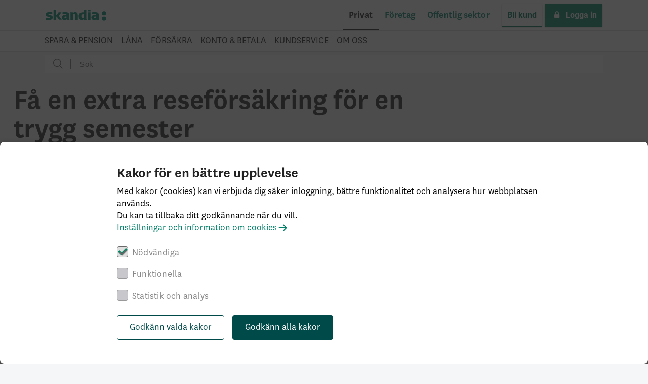

--- FILE ---
content_type: text/html; charset=utf-8
request_url: https://www.skandia.se/artiklar/spara-placera/betala-och-res-tryggt-i-sommar/
body_size: 26687
content:


<!DOCTYPE html>
<!--[if IE 7]><html class="lt-ie10 lt-ie9 lt-ie8" lang="sv"><![endif]-->
<!--[if IE 8]><html class="lt-ie10 lt-ie9" lang="sv"><![endif]-->
<!--[if IE 9]><html class="lt-ie10" lang="sv"><![endif]-->
<!--[if gt IE 9]><!-->
<html lang="sv">
<!--<![endif]-->
<head>
    
    <script data-ad-config="{&quot;releaseId&quot;:&quot;3.3.1&quot;}" src="https://static.skandia.se/appdynamics/skandia/latest/skandia.se/appDynamics.js"></script><script src="https://static.skandia.se/appdynamics/adrum/latest/adrum.js"></script>

    <meta charset="utf-8">
    <meta content="IE=edge" http-equiv="X-UA-Compatible">
    <meta content="width=device-width,initial-scale=1" name="viewport">
    <meta name="format-detection" content="telephone=no">
            <meta name="description" content="Ta del av v&#xE5;ra b&#xE4;sta tips f&#xF6;r att f&#xE5; st&#xF6;rre kontroll p&#xE5; utgifterna under semestern. Betala med kortet och f&#xE5; en extra resef&#xF6;rs&#xE4;kring f&#xF6;r en tryggare resa." />
        <title>F&#xE5; en extra resef&#xF6;rs&#xE4;kring f&#xF6;r en trygg semester | Skandia</title>

    <!-- preconnect external sources -->
    <link rel="preconnect" crossorigin href="https://dl.episerver.net">
    <link rel="preconnect" crossorigin href="https://static.skandia.se">

    <!-- preload fonts -->
    <link rel="preload" as="font" crossorigin="crossorigin" type="font/woff" href="https://static.skandia.se/helium-web-ui-style/1.24.0/fonts/ideogram.woff">
    <link rel="preload" as="font" crossorigin="crossorigin" type="font/woff2" href="https://static.skandia.se/external-libs/roboto/2.137_v19/roboto-v19-latin-regular.woff2">
    <link rel="preload" as="font" crossorigin="crossorigin" type="font/woff2" href="https://static.skandia.se/external-libs/roboto/2.137_v19/roboto-v19-latin-700.woff2">
    <link rel="preload" as="font" crossorigin="crossorigin" type="font/woff2" href="https://static.skandia.se/external-libs/font-awesome/4.7.0/fonts/fontawesome-webfont.woff2?v=4.7.0">
    <link rel="preload" as="font" crossorigin="crossorigin" type="font/woff" href="https://static.skandia.se/external-libs/skandia/1.0.0/regular/SkandiaSansWeb-Semibold.woff">

    <link rel="apple-touch-icon" sizes="180x180" href="https://static.skandia.se/external-libs/favicon/1.0.1/apple-touch-icon.png">
    <link rel="icon" type="image/png" sizes="32x32" href="https://static.skandia.se/external-libs/favicon/1.0.1/favicon-32x32.png">
    <link rel="icon" type="image/png" sizes="16x16" href="https://static.skandia.se/external-libs/favicon/1.0.1/favicon-16x16.png">
    <link rel="manifest" href="https://static.skandia.se/external-libs/favicon/1.0.1/site.webmanifest">
    <link rel="mask-icon" href="https://static.skandia.se/external-libs/favicon/1.0.1/safari-pinned-tab.svg" color="#009776">
    <link rel="shortcut icon" href="https://static.skandia.se/external-libs/favicon/1.0.1/favicon.ico">
    <meta name="msapplication-TileColor" content="#009776">
    <meta name="msapplication-TileImage" content="https://static.skandia.se/external-libs/favicon/1.0.1/mstile-144x144.png">
    <meta name="msapplication-config" content="https://static.skandia.se/external-libs/favicon/1.0.1/browserconfig.xml">
    <meta name="theme-color" content="#009776">

    <link href="https://static.skandia.se/helium-web-ui-style/1.24.0/helium.web.ui.bootstrap.css" rel="stylesheet" />
    <link href="https://static.skandia.se/external-libs/font-awesome/4.7.0/css/font-awesome.min.css" rel="stylesheet" />
    <link href="https://static.skandia.se/external-libs/selectWoo/5.0.0/css/select2.min.css" rel="stylesheet" />

    <link href="https://static.skandia.se/helium-web-ui-style/1.24.0/helium.web.ui.css" rel="stylesheet" />

        <link href="https://static.skandia.se/helium-web-ui-style/1.24.0/helium.web.ui.bootstrap.form.css" rel="stylesheet" />

    <link href="/css/skbcommon.css" rel="stylesheet" />
    <link href="/client/assets/skbCommon-CsPgwk6F.css" rel="stylesheet" />

    <link href="/client/assets/components-Bfc8Cvjv.css" rel="stylesheet" />

    <link href="/client/assets/marketingboxblock-_A6VJQyE.css" rel="stylesheet" />
<link href="/client/assets/videoBlock-CaTANpxr.css" rel="stylesheet" />
<link rel='stylesheet' type='text/css' data-f-resource='EPiServerForms.css' href='/Util/EPiServer.Forms/EPiServerForms.css' />
<script>
var epi = epi||{}; epi.EPiServer = epi.EPiServer||{}; epi.EPiServer.Forms = epi.EPiServer.Forms||{};
                    epi.EPiServer.Forms.InjectFormOwnJQuery = true;epi.EPiServer.Forms.OriginalJQuery = typeof jQuery !== 'undefined' ? jQuery : undefined;
</script>

    

    

    <!-- absolute canonical url  -->
    <link href="https://www.skandia.se/artiklar/spara-placera/betala-och-res-tryggt-i-sommar/" rel="canonical" />

    <!-- Adds the adobe script tag for statistics  -->
    <script type="text/javascript" src="https://static.skandia.se/adobelaunch.static/e318ea2463ac/37381279aa83/launch-addaa921b82e.min.js?v=da9177cd-dbc1-4109-8ef0-df12ec1f212c" async="" nonce="q5hZvtCNqM4g4ImmqJ1HI2xh"></script>
</head>
<body>
    

    <a href="#he-content" id="he-content-wrapper">Gå till innehåll</a>

    


    <div class="he-topmenucontainer" id="he-topmenucontainer" data-he-top-menu>
        <header class="he-logoRow">
            <nav class="he-logoRowContainer">
                <div class="he-menuToggler">
                    <label class="heMenuButton" for="heMenuTogglerButton">
                        <span></span>
                        <span></span>
                        <span></span>
                        Meny
                    </label>
                </div>
                <div class="he-logo">
                    <a id="he-logoNew" href="/" ontouchstart="">
                        <svg viewBox="0 0 794 142" width="120" xmlns="http://www.w3.org/2000/svg" aria-labelledby="logotypeTitle" data-nonesvg-src="">
                            <title id="logotypeTitle">Skandia Bank &amp; Försäkring</title>
                            <path fill="#008f72" d="M273 109H261c-8 0-14-5-14-11 0-8 7-11 14-11h12V109ZM498 107h-4c-19 0-27-9-27-25 0-17 9-25 27-25h4V107ZM94 101c0-39-57-29-57-42 0-5 3-5 20-5 10 0 20 1 31 2V33c-12-2-24-2-36-2C20 31 0 39 0 60c0 38 57 28 57 41 0 4-3 6-20 6 -13 0-26-1-38-2v26c11 2 29 2 43 2C70 132 94 124 94 101M213 130l-40-52 35-45h-38l-23 31c-1 2-4 2-8 2V0h-34v130h34V89c3 0 7 0 8 2l28 38H213ZM314 130c-4-5-6-9-6-15V65c0-31-27-34-51-34 -12 0-23 1-35 2v23c9-1 19-2 29-2 15 0 22 3 22 9v4h-11c-27 0-50 8-50 31 0 24 14 35 33 35 14 0 22-2 29-10 1 3 2 5 4 8H314ZM421 130V66c0-16-6-35-34-35 -12 0-22 5-27 10 -1-3-3-5-5-8h-35c4 5 6 9 6 15v82h34V56h12c12 0 15 6 15 16v58H421ZM538 130c-4-5-6-9-6-15V0h-34v33h-9c-38 0-56 21-56 48 0 31 15 51 39 51 13 0 21-3 26-10 1 3 3 5 5 8H538ZM587 33h-34v97h34V33ZM587 0h-34v22h34V0ZM701 130c-4-5-6-9-6-15V65c0-31-27-34-51-34 -12 0-23 1-35 2v23c9-1 19-2 29-2 15 0 22 3 22 9v4h-11c-27 0-50 8-50 31 0 24 14 35 33 35 14 0 22-2 29-10 1 3 2 5 4 8H701ZM660 109h-12c-8 0-14-5-14-11 0-8 7-11 14-11h12V109Z"></path>
                            <path fill="#008f72" d="M764 142c-17 0-30-12-30-27 0-15 13-27 30-27 17 0 30 12 30 27C794 130 780 142 764 142M764 73c-17 0-30-12-30-27 0-15 13-27 30-27 17 0 30 12 30 27C794 61 780 73 764 73"></path>
                        </svg>
                        <span class="accessibility">Till startsidan</span>
                    </a>
                </div>
                

<ul class="he-globalLinks">
        <li class="he-selected">
            <a href="/">Privat</a>
        </li>
        <li class="">
            <a href="/foretag/">F&#xF6;retag</a>
        </li>
        <li class="">
            <a href="/offentlig-sektor/">Offentlig sektor</a>
        </li>
</ul>
                <div class="he-header-links"></div>
                

<div class="he-pagelinks">
        <a class="he-button he-secondary" href="/bli-kund/bli-kund/">
            Bli kund
        </a>
        <a class="he-button he-primary" href="/logga-in/">
                <i class="fa fa-lock"></i>
            Logga in
        </a>
</div>
            </nav>
        </header>
        <header id="he-header-menu" class="he-menuRow">
            <nav class="he-menuRowContainer">
                

<ul class="he-globalLinks">
        <li class="he-selected">
            <a href="/">Privat</a>
        </li>
        <li class="">
            <a href="/foretag/">F&#xF6;retag</a>
        </li>
        <li class="">
            <a href="/offentlig-sektor/">Offentlig sektor</a>
        </li>
</ul>
                <div class="he-menu">
                    
<nav aria-label="Skandias navigationsmeny">
    <ul aria-label="Skandia navigationsmeny" class="he-menu" data-he-menu="" id="he-menu" role="menubar"><li role="none"><button aria-expanded="false" aria-haspopup="true" role="menuitem" tabindex="0">Spara & pension</button><ul aria-label="HTML-element" role="menu"><li role="none"><a href="/spara-pension/kom-igang-med-sparande/" role="menuitem">Börja spara</a></li><li role="none"><button aria-expanded="false" aria-haspopup="true" role="menuitem" tabindex="0">Pension</button><ul aria-label="HTML-element" role="menu"><li role="none"><a href="/spara-pension/pension/fa-koll-pa-pensionen/" role="menuitem">Så funkar pensionen</a></li><li role="none"><a href="/spara-pension/pension/privat-pensionssparande/" role="menuitem">Spara privat till pensionen</a></li><li role="none"><a href="/spara-pension/pension/tjanstepension/" role="menuitem">Tjänstepension – pension från jobbet</a></li><li role="none"><a href="/spara-pension/pension/flytta-pension/" role="menuitem">Flytta din pension</a></li><li role="none"><a href="/spara-pension/pension/ta-ut-pension/" role="menuitem">Ta ut din pension</a></li></ul></li><li role="none"><button aria-expanded="false" aria-haspopup="true" role="menuitem" tabindex="0">Olika sätt att spara</button><ul aria-label="HTML-element" role="menu"><li role="none"><a href="/spara-pension/satt-att-spara/spara-fonder/" role="menuitem">Spara i fonder</a></li><li role="none"><a href="/spara-pension/sparprodukter/kapitalforsakringar/kapitalforsakring-inom-skandia-liv/" role="menuitem">Investera med garanti</a></li><li role="none"><a href="/spara-pension/satt-att-spara/spara-i-aktier/" role="menuitem">Spara i aktier</a></li><li role="none"><a href="/spara-pension/spara-till-barn/" role="menuitem">Spara till barn</a></li></ul></li><li role="none"><button aria-expanded="false" aria-haspopup="true" role="menuitem" tabindex="0">Våra sparprodukter</button><ul aria-label="HTML-element" role="menu"><li role="none"><a href="/vardagstjanster/konton-kort/fastrantekonto/" role="menuitem">Fasträntekonto</a></li><li role="none"><a href="/vardagstjanster/konton-kort/sparkonto/" role="menuitem">Sparkonto med ränta</a></li><li role="none"><a href="/spara-pension/sparprodukter/kapitalforsakringar/kapitalforsakring-inom-skandia-liv/" role="menuitem">Skandia Liv – kapitalförsäkring</a></li><li role="none"><a href="/spara-pension/sparprodukter/kapitalforsakringar/" role="menuitem">Kapitalförsäkringar</a></li><li role="none"><a href="/spara-pension/sparprodukter/investeringssparkonto-isk/" role="menuitem">Investeringssparkonto (ISK)</a></li><li role="none"><a href="/spara-pension/sparprodukter/vardepappersdepa/" role="menuitem">Värdepappersdepå</a></li></ul></li><li role="none"><a href="/spara-pension/satt-att-spara/spara-fonder/fondlista/" role="menuitem">Fondlista</a></li><li role="none"><a href="/spara-pension/privatradgivning/" role="menuitem">Boka rådgivning</a></li></ul><div class="he-menu-info">


<div class="he-box he-contrast-light sk-background-color-blue">
            <a class="he-ideogram--light he-ideogram" href="/spara-pension/kom-igang-med-sparande/" ontouchstart="" data-he-ideogram="he-save-buffer"></a>
    <div>
        <div class="he-headline">
                <a href="/spara-pension/kom-igang-med-sparande/" ontouchstart="">F&#xE5; fart p&#xE5; sparandet</a>
        </div>
        
<p>Ett sparande h&aring;ller dr&ouml;mmar vid liv.</p>
        
            <a href="/spara-pension/kom-igang-med-sparande/" class="he-button">B&#xF6;rja spara nu</a>

    </div>
</div>


</div></li><li role="none"><button aria-expanded="false" aria-haspopup="true" role="menuitem" tabindex="0">Låna</button><ul aria-label="HTML-element" role="menu"><li role="none"><a href="/lana/bolan/ansok-om-bolan/" role="menuitem">Ansök om bolån</a></li><li role="none"><a href="/lana/bolan/flytta-bolan/" role="menuitem">Flytta bolånet till oss</a></li><li role="none"><a href="/lana/bolan/lanelofte/" role="menuitem">Lånelöfte</a></li><li role="none"><a href="/lana/bolan/bolanerantor/" role="menuitem">Våra bolåneräntor</a></li><li role="none"><a href="/lana/bolan/hur-mycket-far-jag-lana/" role="menuitem">Se hur mycket du kan låna</a></li><li role="none"><a href="/lana/bolan/bolanekalkyl/" role="menuitem">Räkna på din ränta</a></li><li role="none"><a href="/lana/bolan/utoka-bolan/" role="menuitem">Utöka bolån</a></li></ul><div class="he-menu-info">


<div class="he-box he-contrast-light sk-background-color-blue">
            <a class="he-ideogram--light he-ideogram" href="/lana/bolan/bolanekalkyl/" ontouchstart="" data-he-ideogram="he-mortgage"></a>
    <div>
        <div class="he-headline">
                <a href="/lana/bolan/bolanekalkyl/" ontouchstart="">R&#xE4;kna p&#xE5; din r&#xE4;nta</a>
        </div>
        
<p>Du kan enkelt se vilken bol&aring;ner&auml;nta du f&aring;r hos oss &ndash; helt utan f&ouml;rhandling.</p>
        
            <a href="/lana/bolan/bolanekalkyl/" class="he-button">R&#xE4;kna p&#xE5; din r&#xE4;nta</a>

    </div>
</div>


</div></li><li role="none"><button aria-expanded="false" aria-haspopup="true" role="menuitem" tabindex="0">Försäkra</button><ul aria-label="HTML-element" role="menu"><li role="none"><a href="/forsakra/anmal-skada-eller-sok-vard/" role="menuitem">Använd försäkring</a></li><li role="none"><a href="/forsakra/olika-satt-att-forsakra/" role="menuitem">Olika sätt att vara försäkrad</a></li><li role="none"><a href="/forsakra/gruppforsakring/" role="menuitem">Gruppförsäkringar</a></li><li role="none"><button aria-expanded="false" aria-haspopup="true" role="menuitem" tabindex="0">Privata personförsäkringar</button><ul aria-label="HTML-element" role="menu"><li role="none"><a href="/forsakra/privata-personforsakringar/livforsakring/" role="menuitem">Livförsäkring</a></li><li role="none"><a href="/forsakra/privata-personforsakringar/vardforsakring/" role="menuitem">Vårdförsäkring</a></li></ul></li><li role="none"><a href="/forsakra/anmal-skada-eller-sok-vard/hantera-dodsfall/" role="menuitem">Hantera dödsfall</a></li><li role="none"><a href="/forsakra/halsodeklaration/" role="menuitem">Lämna hälsodeklaration</a></li></ul><div class="he-menu-info">


<div class="he-box he-contrast-light sk-background-color-blue">
            <a class="he-ideogram--light he-ideogram" href="/forsakra/olika-satt-att-forsakra/" ontouchstart="" data-he-ideogram="he-life-insurance"></a>
    <div>
        <div class="he-headline">
                <a href="/forsakra/olika-satt-att-forsakra/" ontouchstart="">R&#xE4;tt f&#xF6;rs&#xE4;krad?</a>
        </div>
        
<div>Vi har skydd f&ouml;r livets olika skeenden &ndash; privat eller via jobbet.</div>
        
            <a href="/forsakra/olika-satt-att-forsakra/" class="he-button">V&#xE5;ra f&#xF6;rs&#xE4;kringar</a>

    </div>
</div>


</div></li><li role="none"><button aria-expanded="false" aria-haspopup="true" role="menuitem" tabindex="0">Konto & betala</button><ul aria-label="HTML-element" role="menu"><li role="none"><a href="/vardagstjanster/bli-kund-hos-oss/" role="menuitem">Bli bankkund</a></li><li role="none"><a href="/vardagstjanster/for-barn-unga/" role="menuitem">För barn & unga</a></li><li role="none"><a href="/vardagstjanster/for-studenter/" role="menuitem">Studenterbjudande</a></li><li role="none"><a href="/vardagstjanster/konton-kort/vardagspaketet/" role="menuitem">Vardagspaket</a></li><li role="none"><button aria-expanded="false" aria-haspopup="true" role="menuitem" tabindex="0">Kort & konton</button><ul aria-label="HTML-element" role="menu"><li role="none"><a href="/vardagstjanster/konton-kort/lonekonto/" role="menuitem">Lönekonto – Allt i Ett-kontot</a></li><li role="none"><a href="/vardagstjanster/konton-kort/sparkonton/" role="menuitem">Jämför sparkonton</a></li><li role="none"><a href="/vardagstjanster/konton-kort/sparkonto/" role="menuitem">Sparkonto</a></li><li role="none"><a href="/vardagstjanster/konton-kort/fastrantekonto/" role="menuitem">Fasträntekonto</a></li><li role="none"><a href="/vardagstjanster/konton-kort/skandiakonto/" role="menuitem">Skandiakonto för utbetalningar</a></li><li role="none"><a href="/vardagstjanster/konton-kort/bankkort/" role="menuitem">Bankkort</a></li></ul></li><li role="none"><button aria-expanded="false" aria-haspopup="true" role="menuitem" tabindex="0">Betalningar</button><ul aria-label="HTML-element" role="menu"><li role="none"><a href="/vardagstjanster/betalningar/autogiro/" role="menuitem">Autogiro</a></li><li role="none"><a href="/vardagstjanster/betalningar/e-faktura/" role="menuitem">E-faktura</a></li><li role="none"><a href="/vardagstjanster/betalningar/swish/" role="menuitem">Swish</a></li><li role="none"><a href="/vardagstjanster/betalningar/utlandsbetalning/" role="menuitem">Utlandsbetalning</a></li><li role="none"><a href="/vardagstjanster/betalningar/betala-med-mobilen/" role="menuitem">Betala med mobilen</a></li></ul></li><li role="none"><a href="/kontakta-skandia/kundservice/bankid-logga-in/" role="menuitem">BankID & inloggning</a></li><li role="none"><a href="/kontakta-skandia/kundservice/bedrageri-sakerhet/" role="menuitem">Bedrägeri & säkerhet</a></li></ul><div class="he-menu-info">


<div class="he-box he-contrast-light sk-background-color-blue">
            <a class="he-ideogram--light he-ideogram" href="/vardagstjanster/konton-kort/sparkonton/" ontouchstart="" data-he-ideogram="he-save-buffer"></a>
    <div>
        <div class="he-headline">
                <a href="/vardagstjanster/konton-kort/sparkonton/" ontouchstart="">V&#xE5;ra sparkonton</a>
        </div>
        
<div>Spara tryggt &amp; enkelt, f&aring; dina pengar att v&auml;xa med v&aring;ra sparkonton.&nbsp;<br /><br /></div>
        
            <a href="/vardagstjanster/konton-kort/sparkonton/" class="he-button">Hitta sparkontot f&#xF6;r dig</a>

    </div>
</div>


</div></li><li role="none"><a href="/kontakta-skandia/kundservice/" role="menuitem">Kundservice</a></li><li role="none"><button aria-expanded="false" aria-haspopup="true" role="menuitem" tabindex="0">Om oss</button><ul aria-label="HTML-element" role="menu"><li role="none"><button aria-expanded="false" aria-haspopup="true" role="menuitem" tabindex="0">Om Skandia</button><ul aria-label="HTML-element" role="menu"><li role="none"><a href="/om-skandia/" role="menuitem">Det här är Skandia</a></li><li role="none"><a href="/om-skandia/bolagsstyrning/" role="menuitem">Bolagsstyrning</a></li><li role="none"><a href="/om-skandia/agare-i-skandia/" role="menuitem">Ägare i Skandia</a></li><li role="none"><a href="/om-skandia/ledning-organisation/" role="menuitem">Ledning & organisation</a></li><li role="none"><a href="/om-skandia/finansiell-information/" role="menuitem">Finansiell information</a></li><li role="none"><a href="/om-skandia/var-historia/" role="menuitem">Vår historia</a></li></ul></li><li role="none"><a href="/om-oss/om-skandia/forskning/" role="menuitem">Forskning</a></li><li role="none"><a href="/om-skandia/hallbarhet/" role="menuitem">Hållbarhet</a></li><li role="none"><a href="https://karriar.skandia.se/" role="menuitem">Karriär</a></li><li role="none"><a href="/om-oss/press-media/" role="menuitem">Press & media</a></li><li role="none"><a href="/artiklar/" role="menuitem">Artiklar</a></li><li role="none"><a href="https://www.ideerforlivet.se/" role="menuitem">Skandias stiftelse Idéer för livet</a></li></ul><div class="he-menu-info">


<div class="he-box he-contrast-light sk-background-color-blue">
            <a class="he-ideogram--light he-ideogram" href="/om-skandia/" ontouchstart="" data-he-ideogram="he-cohesion"></a>
    <div>
        <div class="he-headline">
                <a href="/om-skandia/" ontouchstart="">Vi &#xE4;r Skandia</a>
        </div>
        
<p><span data-contrast="none">Vi skapar trygghet f&ouml;r generationer genom h&ouml;gre pensioner, ett friskt arbetsliv och h&aring;llbara investeringar.</span>&nbsp;</p>
        
            <a href="/om-skandia/" class="he-button">Om Skandia</a>

    </div>
</div>


</div></li></ul>
</nav>
                </div>
                <div class="he-buttons">
                    <div class="he-header-links"></div>
                    

<div class="he-pagelinks">
        <a class="he-button he-secondary" href="/bli-kund/bli-kund/">
            Bli kund
        </a>
        <a class="he-button he-primary" href="/logga-in/">
                <i class="fa fa-lock"></i>
            Logga in
        </a>
</div>
                </div>
            </nav>
        </header>
        

    <header class="he-searchHeader" data-he-search2 data-he-search2-suggestionUrl="/epi-api/find/quicksearch?pageid=25997&query=" data-he-search2-autofillQuery="true">
        <div class="he-searchHeaderContainer">
            <div class="he-searchInputContainer">
                <form class="he-searchForm" method="get" action="/sok/" data-page-id="25997">
                <label for="SearchInput1">Sök efter:</label>
                <input name="query" required id="SearchInput1" pattern=".{3,}" title="Ange minst tre tecken" placeholder="S&#xF6;k" type="search" autocomplete="off">
                <input type="reset" value="Rensa söktext">
                <button type="submit">Sök</button>
                </form>
            </div>
            <nav class="he-searchResultContainer"></nav>
        </div>
    </header>

    </div>


    <div id="he-content" data-he-content>
        <div id="he-main-wrapper">
            <main>
                


<article>
    <div class="he-grid">
        <header class="he-grid-8">
            <h1>F&#xE5; en extra resef&#xF6;rs&#xE4;kring f&#xF6;r en trygg semester</h1>
                    <time>2025-05-14</time>
                <epi-social-display class="he-margin-left-md" params="pageId: 193862, nbrOfLikes: 0"></epi-social-display>
        </header>
    </div>
    <div class="he-grid">
        <div class="he-grid-8">
            <header>
                <p>Snart &#xE4;r den efterl&#xE4;ngtade semestern h&#xE4;r. En kompletterande resef&#xF6;rs&#xE4;kring ger ett extra skydd och ing&#xE5;r n&#xE4;r du betalar en st&#xF6;rre del av resan med ditt Skandiakort. Vi ger dig v&#xE5;ra b&#xE4;sta tips f&#xF6;r att du ska f&#xE5; en tryggare sommar &#x2013; oavsett om du packar resv&#xE4;skan f&#xF6;r en utlandsresa eller en sk&#xF6;n ledighet i Sverige.</p>
            </header>

<picture><source srcset="/49bf1b/globalassets/bilder/nyheter/bilder-i-artiklar/semesterbil.jpg?format=webp&width=320&height=180&rxy=0.41%2c0.52&quality=80 320w, /49bf1b/globalassets/bilder/nyheter/bilder-i-artiklar/semesterbil.jpg?format=webp&width=640&height=360&rxy=0.41%2c0.52&quality=80 640w, /49bf1b/globalassets/bilder/nyheter/bilder-i-artiklar/semesterbil.jpg?format=webp&width=750&height=422&rxy=0.41%2c0.52&quality=80 750w, /49bf1b/globalassets/bilder/nyheter/bilder-i-artiklar/semesterbil.jpg?format=webp&width=1500&height=844&rxy=0.41%2c0.52&quality=80 1500w" sizes="(max-width: 640px) 100vw, (max-width: 1200px) 320px, 750px" type="image/webp"/><source srcset="/49bf1b/globalassets/bilder/nyheter/bilder-i-artiklar/semesterbil.jpg?width=320&height=180&rxy=0.41%2c0.52&quality=80 320w, /49bf1b/globalassets/bilder/nyheter/bilder-i-artiklar/semesterbil.jpg?width=640&height=360&rxy=0.41%2c0.52&quality=80 640w, /49bf1b/globalassets/bilder/nyheter/bilder-i-artiklar/semesterbil.jpg?width=750&height=422&rxy=0.41%2c0.52&quality=80 750w, /49bf1b/globalassets/bilder/nyheter/bilder-i-artiklar/semesterbil.jpg?width=1500&height=844&rxy=0.41%2c0.52&quality=80 1500w" sizes="(max-width: 640px) 100vw, (max-width: 1200px) 320px, 750px" /><img alt="" class="lazyload" data-src="/49bf1b/globalassets/bilder/nyheter/bilder-i-artiklar/semesterbil.jpg?width=1500&amp;height=844&amp;rxy=0.41%2c0.52&amp;quality=80" decoding="async"></img></picture>
            <div class="he-box">
                
<h2>Kompletterande resef&ouml;rs&auml;kring ger extra skydd</h2>
<p>Betala minst 75 % av resan med ditt Skandiakort s&aring; f&aring;r du en kompletterande resef&ouml;rs&auml;kring. F&ouml;rs&auml;kringen &auml;r ett bra komplement till det vanliga reseskyddet som du till exempel f&aring;r med din hemf&ouml;rs&auml;kring.</p>
<h3>Extra resef&ouml;rs&auml;kring med bagagef&ouml;rsening</h3>
<p>I&nbsp;<a href="/vardagstjanster/information/reseforsakring/">v&aring;r resef&ouml;rs&auml;kring</a> ing&aring;r bland annat avbest&auml;llningsskydd och ers&auml;ttning vid olycksfall. Dessutom ing&aring;r ers&auml;ttning vid bagagef&ouml;rsening och ett extra skydd n&auml;r du till exempel betalar hyrbil med kortet.&nbsp;</p>
<h2>Se upp f&ouml;r ficktjuvar och bedragare</h2>
<p>N&auml;r man &auml;r p&aring; semester &auml;r det l&auml;tt att slappna av, det &auml;r &aring;tminstone ett m&aring;l som m&aring;nga har med semestern. Precis det r&auml;knar dessv&auml;rre ficktjuvar och bedragare med. Genom att vara medveten om situationer som du ska vara extra vaksam vid, kan du ocks&aring; minimera risken f&ouml;r att bli lurad eller bestulen. Platser d&auml;r det &auml;r mycket folk som marknader, kollektivtrafik eller andra turistattraktioner passar ficktjuvar som b&auml;st. De arbetar ofta i par eller grupp och det &auml;r vanligt att en person f&ouml;rs&ouml;ker distrahera dig medan en annan stj&auml;l.<br /><br /></p>





    <div marketing-box-block class="marketing-block">
        <div class="marketing-block__image">
            <picture>
                <source media="(min-width: 768px)"
                type="image/jpeg">
                <source media="(min-width: 100px)"
                type="image/jpeg">
                <img class="marketing-block__image__img lazyload" data-edit="false" data-original-src="/4ac860/globalassets/bilder/300x300-block-kraver-kvadratiska-bilder/foto/bankcard_300x300.png" data-x="0.5" data-y="0.5" type="image/jpeg"></img>
            </picture>
        </div>
        <div class="marketing-block__text">
            <div class="he-box">
                        <h2>Vardagspaket med allt du beh&#xF6;ver</h2>

                
<p><i class="fa fa-check he-primary"><!-- icon --></i>&nbsp;L&ouml;nekonto och Visa Bankkort<br /><i class="fa fa-check he-primary"><!-- icon --></i>&nbsp;Internetbank, app och Swish&nbsp;<br /><i class="fa fa-check he-primary"><!-- icon --></i>&nbsp;Betala med mobilen och smartklockan</p>

            <a href="/vardagstjanster/konton-kort/vardagspaketet/" class="he-button">Skaffa Vardagspaket</a>
                



                



            </div>
        </div>
    </div>

<h2>Fler tips f&ouml;r en trygg semester</h2>
<p>Vi har listat n&aring;gra ytterligare tips p&aring; medvetna val som kan g&ouml;ra semestern tryggare och betalningen mer s&auml;ker.</p>
<h3>Lokal valuta f&ouml;r b&auml;ttre v&auml;xlingskurs</h3>
<p>V&auml;lj helst lokal valuta i betalterminalen om du befinner dig utomlands. Oftast f&aring;r du en b&auml;ttre v&auml;xelkurs genom Visa &auml;n med den kurs som butiken s&auml;tter om du v&auml;ljer svenska kronor. Oavsett vad du v&auml;ljer s&aring; redovisas dina k&ouml;p och uttag i svenska kronor p&aring; kontoutdraget eller kreditkortets faktura.&nbsp;<a href="/vardagstjanster/information/valutavaxlingspaslag/">L&auml;s mer om valutav&auml;xlingsp&aring;slag.</a></p>
<h3>Betala med telefonen eller smartklockan</h3>
<p>Anslut ditt kort till <a title="Apple Pay" href="/vardagstjanster/betalningar/betala-med-mobilen/applepay/">Apple Pay</a>, <a title="Samsung Pay" href="/vardagstjanster/betalningar/betala-med-mobilen/samsungpay/">Samsung Pay</a> eller <a title="Google Pay" href="/vardagstjanster/betalningar/betala-med-mobilen/google-pay/">Google Pay</a> och slipp att ta med dig pl&aring;nboken till badstranden. Har du ett v&auml;rdesk&aring;p p&aring; boendet kan du med f&ouml;rdel l&aring;sa in legitimation, pengar och kort n&auml;r du l&auml;mnar hotellet. Blir du sugen p&aring; en glass betalar du enkelt med din telefon eller smartklocka. Om du befinner dig i Sverige kan du ocks&aring; ansluta dig till&nbsp;<a title="Swish" href="/vardagstjanster/betalningar/swish/">Swish</a> f&ouml;r smidig betalning av det ov&auml;ntade loppisfyndet. Att l&auml;mna pl&aring;nboken hemma f&ouml;rsv&aring;rar arbetet f&ouml;r ficktjuvar och minimerar risken f&ouml;r att f&aring; n&aring;got stulet.</p>
<h3>S&auml;kra kortet med k&ouml;pgr&auml;nser och regionsp&auml;rr</h3>
<p>R&auml;dd f&ouml;r att semestern ska bli f&ouml;r dyr och att budgeten ska spricka? F&ouml;r att begr&auml;nsa spontank&ouml;pen kan du logga in p&aring; internetbanken och s&auml;tta upp k&ouml;pgr&auml;nser och regionssp&auml;rrar f&ouml;r&nbsp;<a title="S&auml;kra kortbetalningar" href="/vardagstjanster/information/sakra-kortbetalningar/">s&auml;kra kortbetalningar</a>. Du kan ocks&aring; justera din beloppsgr&auml;ns f&ouml;r swishbetalningar.</p>
<h3>Ta kopior p&aring; pass och viktiga dokument</h3>
<p>Det kan vara smart att ta kopior p&aring; viktiga dokument och spara dem digitalt om oturen &auml;nd&aring; skulle vara framme.T&auml;nk ocks&aring; p&aring; att&nbsp;<span data-contrast="none">aldrig ge n&aring;gon annan tillg&aring;ng till ditt&nbsp;</span><span data-contrast="none">BankID</span><span data-contrast="none"> eller dina koder.</span></p>
<h3>Ha numret till sp&auml;rrservice tillg&auml;ngligt</h3>
<p>Spara ner numret till sp&auml;rrservice 0771-33 20 00 i din telefon. Skriv g&auml;rna ner det p&aring; en fysisk lapp ocks&aring; ifall telefonen skulle f&aring; slut p&aring; batterier eller bli stulen &auml;ven den. Om du uppt&auml;cker att kortet &auml;r borta &auml;r det sk&ouml;nt att snabbt kunna ringa oss och sp&auml;rra ditt kort. <span data-ccp-props="{&quot;201341983&quot;:2,&quot;335559685&quot;:1440,&quot;335559739&quot;:96,&quot;335559740&quot;:377}">Om du </span><span data-contrast="none">misst&auml;nker att du har blivit drabbad, </span><span data-contrast="none">kontakta genast v&aring;r kundservice</span><span data-contrast="none">.</span></p>
                <div class="clearfix he-relative">
                        <a href="https://www.facebook.com/sharer.php?u=https://www.skandia.se/artiklar/spara-placera/betala-och-res-tryggt-i-sommar/" class="he-facebook he-left" target="_blank" rel="noopener noreferrer" aria-label="dela nyhet på facebook">Facebook</a>
                        <a href="https://twitter.com/intent/tweet?url=https://www.skandia.se/artiklar/spara-placera/betala-och-res-tryggt-i-sommar/&amp;text=F&#xE5; en extra resef&#xF6;rs&#xE4;kring f&#xF6;r en trygg semester" class="he-twitter he-left" target="_blank" rel="noopener noreferrer" aria-label="dela nyhet på twitter">Twitter</a>
                        <a href="https://www.linkedin.com/sharing/share-offsite/?url=https://www.skandia.se/artiklar/spara-placera/betala-och-res-tryggt-i-sommar/" class="he-linkedin he-left" target="_blank" rel="noopener noreferrer" aria-label="dela nyhet på linkedin">LinkedIn</a>
                        <a href="mailto:?subject=Hej, jag vill tipsa om en artikel p&#xE5; Skandia.se&amp;body=Jag vill tipsa om en artikel p&#xE5; Skandia.se:%0D%0A%0DF&#xE5; en extra resef&#xF6;rs&#xE4;kring f&#xF6;r en trygg semester | Skandia%0DTa del av v&#xE5;ra b&#xE4;sta tips f&#xF6;r att f&#xE5; st&#xF6;rre kontroll p&#xE5; utgifterna under semestern. Betala med kortet och f&#xE5; en extra resef&#xF6;rs&#xE4;kring f&#xF6;r en tryggare resa.%0DL&#xE4;s hela artikeln h&#xE4;r: https://www.skandia.se/artiklar/spara-placera/betala-och-res-tryggt-i-sommar/" class="he-mail he-left" aria-label="dela nyhet via email"></a>

                </div>
            </div>
            

            <div class="he-grid">
                <div class="he-grid-6 he-right">
                </div>
            </div>
            





    <div marketing-box-block class="marketing-block">
        <div class="marketing-block__image">
            <picture>
                <source media="(min-width: 768px)" type="image/jpeg">
                <source media="(min-width: 100px)" type="image/jpeg">
                <img class="marketing-block__image__img lazyload" data-edit="false" data-original-src="/49cc4c/globalassets/bilder/ovrigt-specifika-sidor---gor-en-mapp/vardagstjanster/mobila-planbocker/apple-pay/toppbild_skandia-apple-pay.png" data-x="0.78" data-y="0.54" type="image/jpeg">
            </picture>
        </div>
        <div class="marketing-block__text">
            <div class="he-box">
                        <h2>Betala tryggt med Apple Pay</h2>

                
<p><span class="ui-provider cnc cnd c d e f g h i j k l m n o p q r s t cne cnf w x y z ab ac ae af ag ah ai aj ak" dir="ltr">Det &auml;r enkelt och s&auml;kert att betala med Apple Pay b&aring;de i butik och online. Ditt kortnummer lagras aldrig p&aring; din enhet eller p&aring; Apples servrar, vilket inneb&auml;r att ditt kortnummer aldrig l&auml;mnas ut till k&ouml;pst&auml;llet.</span></p>

                


    <a href="/link/906f174b01db44e18ec17af0f41459d8.aspx?intcmp=wb-bls%3Agooglepay%3Avek" class="he-button he-primary" rel="noopener">
L&#xE4;s mer om mobila pl&#xE5;nb&#xF6;cker
    </a>

                



            </div>
        </div>
    </div>



<section>
    <div class="he-box">
        <h2>Andra l&#xE4;ser ocks&#xE5;</h2>
        <div id="categoriesContainer" class="he-filter-buttons" data-he-filter>
                    <input id="13c69d73-ec3c-475c-9109-2abb253c3cc1_radio" type="radio" name="radiogroup" value="34">
                    <label for="13c69d73-ec3c-475c-9109-2abb253c3cc1_radio">Spara &amp; Placera</label>
        </div>
        <input type="hidden" id="NewsArchiveId" value="203412">
        <input type="hidden" id="TopNewsNumber" value="3">
        <input type="hidden" id="TotalNewsNumber" value="3">
        <div id="newsResult">
                <article class="he-textblock">
                        <a href="/artiklar/spara-placera/nya-skatteregler/">
                            <figure>
                                <picture><source srcset="/4af74b/contentassets/41bcf71e94054f8a907e01d9e720f592/tillvaxt_ljusgron_vanster_2460x1360px.png?width=350&height=197&rxy=0.35%2c0.47&quality=80 350w, /4af74b/contentassets/41bcf71e94054f8a907e01d9e720f592/tillvaxt_ljusgron_vanster_2460x1360px.png?width=700&height=394&rxy=0.35%2c0.47&quality=80 700w" sizes="(max-width: 640px) 100vw, 350px"><img alt="" class="lazyload" data-src="/4af74b/contentassets/41bcf71e94054f8a907e01d9e720f592/tillvaxt_ljusgron_vanster_2460x1360px.png?width=700&amp;height=394&amp;rxy=0.35%2c0.47&amp;quality=80" decoding="async"></picture>
                            </figure>
                        </a>
                            <h3 class="epi-padding-left-md epi-margin-left-md he-padding-left-sm-none epi-margin-left-sm-none">
                                <a href="/artiklar/spara-placera/nya-skatteregler/">Nya skatteregler 2026</a>
                            </h3>
                        <time datetime="2025-12-15" pubdate="pubdate">2025-12-15</time>
<p class="newsarchive-preamble">Vid årsskiftet trädde flera nya skatteregler i kraft. Vissa innebär lägre skatt på arbete och pension, andra ger bättre ...&nbsp; <a href="/artiklar/spara-placera/nya-skatteregler/" class="he-goto">Läs mer</a></p>                </article>
                <article class="he-textblock">
                        <a href="/artiklar/spara-placera/spararet-2026/">
                            <figure>
                                <picture><source srcset="/4ae578/contentassets/414ad1f63b39410a9a157b40056367ce/daniel-ljungstrom.png?width=350&height=197&rxy=0.52%2c0.29&quality=80 350w, /4ae578/contentassets/414ad1f63b39410a9a157b40056367ce/daniel-ljungstrom.png?width=700&height=394&rxy=0.52%2c0.29&quality=80 700w" sizes="(max-width: 640px) 100vw, 350px"><img alt="" class="lazyload" data-src="/4ae578/contentassets/414ad1f63b39410a9a157b40056367ce/daniel-ljungstrom.png?width=700&amp;height=394&amp;rxy=0.52%2c0.29&amp;quality=80" decoding="async"></picture>
                            </figure>
                        </a>
                            <h3 class="epi-padding-left-md epi-margin-left-md he-padding-left-sm-none epi-margin-left-sm-none">
                                <a href="/artiklar/spara-placera/spararet-2026/">Vad kan vi v&#xE4;nta oss av spar&#xE5;ret 2026?</a>
                            </h3>
                        <time datetime="2025-12-08" pubdate="pubdate">2025-12-08</time>
<p class="newsarchive-preamble">Dramatiken i dagens medieflöde kan få även den mest luttrade investeraren att darra på manschetten. Men som sparare är ...&nbsp; <a href="/artiklar/spara-placera/spararet-2026/" class="he-goto">Läs mer</a></p>                </article>
                <article class="he-textblock">
                        <a href="/artiklar/spara-placera/sveriges-ekonomi-ai-och-borsen-2026/">
                            <figure>
                                <picture><source srcset="/4ada53/globalassets/bilder/nyheter/huvudbild-artikel/stockholms-stadshus/?width=350&height=197&rxy=0.58%2c0.62&quality=80 350w, /4ada53/globalassets/bilder/nyheter/huvudbild-artikel/stockholms-stadshus/?width=700&height=394&rxy=0.58%2c0.62&quality=80 700w" sizes="(max-width: 640px) 100vw, 350px"><img alt="" class="lazyload" data-src="/4ada53/globalassets/bilder/nyheter/huvudbild-artikel/stockholms-stadshus/?width=700&amp;height=394&amp;rxy=0.58%2c0.62&amp;quality=80" decoding="async"></picture>
                            </figure>
                        </a>
                            <h3 class="epi-padding-left-md epi-margin-left-md he-padding-left-sm-none epi-margin-left-sm-none">
                                <a href="/artiklar/spara-placera/sveriges-ekonomi-ai-och-borsen-2026/">Sveriges ekonomi, AI och b&#xF6;rsen 2026</a>
                            </h3>
                        <time datetime="2025-12-02" pubdate="pubdate">2025-12-02</time>
<p class="newsarchive-preamble">Den svenska ekonomin har utvecklats relativt starkt under året och mycket talar för att tillväxten kommer att ...&nbsp; <a href="/artiklar/spara-placera/sveriges-ekonomi-ai-och-borsen-2026/" class="he-goto">Läs mer</a></p>                </article>
        </div>

            <a class="he-goto" href="/artiklar/">Fler nyheter</a>
    </div>
</section>

        </div>
        <aside class="he-grid-4">
            <section class="he-link-list">

            </section>
            


<div class="he-padding-grid he-box he-no-padding">
    <div class="he-padding-grid-12">
                    <h2></h2>
        


<div class="he-padding-grid he-box he-no-padding">
    <div class="he-padding-grid-12">
                    <h2></h2>
        
<p><a href="/artiklar/pension/sveriges-nojdaste-kunder/"><img src="/4adcb0/contentassets/4bc7afde93134825a2d1635f21ba6b3d/skandia_ski_2025.jpg" alt="ski2024 3pris jpg.jpg" width="1080" height="1080"></a></p>


            <a href="/artiklar/pension/sveriges-nojdaste-kunder/" class="he-goto">Sveriges n&#xF6;jdaste kunder - l&#xE4;s mer h&#xE4;r</a>
                <br>

        



        



        





<div data-block-type="sk-link-button-with-dropdown-block" class=he-margin-top-sm>
</div>


        


    </div>
</div>


<div class="he-padding-grid he-box he-no-padding">
    <div class="he-padding-grid-12">
                    <h3 class="sk-as-h2">V&#xE5;ra poddar</h3>
        
<p>


<div class="he-padding-grid he-box he-no-padding">
    <div class="he-padding-grid-12 he-no-padding">
        

<div class="q-player-container">
    <iframe class="lazyload" title="Poddavsnitt 120" data-src="https://video.qbrick.com/play2/embed/qbrick-player?accountId=AcchUNpRcn1gEeJun81lrIaqg&amp;mediaId=65ccc99f-5ce0-4fb6-87e4-8cb5dd59f5c7&amp;configId=qbrick-player&amp;pageStyling=adaptive&amp;autoplay=false&amp;repeat=false&amp;sharing=false&amp;download=false&amp;volume=1" allowfullscreen="true" frameborder="0" border="0"></iframe>
</div>

    </div>
    <div class="he-padding-grid-12">
            <h2><a href="/om-oss/nyheter/pod-en-pase-pengar/">V&#xE5;r sparpodd En p&#xE5;se pengar</a></h2>

        
<p><a href="/om-oss/nyheter/pod-en-pase-pengar/"><strong>#126 G<span data-teams="true">&uuml;</span>nther M&aring;rder: Ljust 2026 framf&ouml;r oss - </strong></a><a href="/om-oss/nyheter/pod-en-pase-pengar/"><strong>tack vare svenska avundsjukan</strong></a></p>
<p>&nbsp;</p>
<p><a href="https://open.spotify.com/show/5CUInUtZMLwvpaci3TJ71A"><span class="TextRun  BCX9 SCXP229150329" lang="SV-SE" xml:lang="SV-SE" data-usefontface="true" data-contrast="none"><span class="NormalTextRun  BCX9 SCXP229150329">Spotify</span></span></a>&nbsp; &nbsp;<a href="https://podcasts.apple.com/se/podcast/en-p%C3%A5se-pengar/id1570102678"><span class="TextRun  BCX9 SCXP229150329" lang="SV-SE" xml:lang="SV-SE" data-usefontface="true" data-contrast="none"><span class="NormalTextRun  BCX9 SCXP229150329">Apple Podcasts</span></span></a></p>

        



    </div>
</div>

<p>


<div class="he-padding-grid he-box he-no-padding">
    <div class="he-padding-grid-12 he-no-padding">
        

<div class="q-player-container">
    <iframe class="lazyload" title="H&#xE4;lsoexperternas b&#xE4;sta tips" data-src="https://video.qbrick.com/play2/embed/qbrick-player?accountId=AcchUNpRcn1gEeJun81lrIaqg&amp;mediaId=0ae8535c-bd63-4b13-9c57-dd21b08f35ed&amp;configId=qbrick-player&amp;pageStyling=adaptive&amp;autoplay=false&amp;repeat=false&amp;sharing=false&amp;download=false&amp;volume=1" allowfullscreen="true" frameborder="0" border="0"></iframe>
</div>

    </div>
    <div class="he-padding-grid-12">
            <h2><a href="/om-oss/nyheter/podd-hur-ar-laget/">V&#xE5;r h&#xE4;lsopodd Hur &#xE4;r l&#xE4;get egentligen?</a></h2>

        
<p><strong><a title="H&auml;lsoexperternas b&auml;sta tips" href="/om-oss/nyheter/podd-hur-ar-laget/">#43 Simon Elvn&auml;s: S&aring; ger du feedback - som &ouml;kar b&aring;de h&auml;lsa och prestation</a></strong></p>
<p><a title="Spotify" href="https://open.spotify.com/show/2l478GAve7xvWumyqzXaOG"><span class="TextRun  BCX9 SCXP229150329" lang="SV-SE" xml:lang="SV-SE" data-usefontface="true" data-contrast="none"><span class="NormalTextRun  BCX9 SCXP229150329">Spotify</span></span></a>&nbsp; &nbsp;<a title="Apple podcasts" href="https://podcasts.apple.com/se/podcast/hur-%C3%A4r-l%C3%A4get-egentligen/id1706960114"><span class="TextRun  BCX9 SCXP229150329" lang="SV-SE" xml:lang="SV-SE" data-usefontface="true" data-contrast="none"><span class="NormalTextRun  BCX9 SCXP229150329">Apple Podcasts</span></span></a></p>

        



    </div>
</div>



        



        



        





<div data-block-type="sk-link-button-with-dropdown-block" class=he-margin-top-sm>
</div>


        


    </div>
</div>





            <div class="he-box">
                <form epi-forms data-bind="visible: !isVisible()" epi-formsmethod="post" novalidate="novalidate" data-f-metadata="" aria-labelledby="0a9d2c37-1716-4149-8d6a-d62e998ced6f_label" enctype="multipart/form-data" class="EPiServerForms
                      ValidationSuccess" data-f-type="form" id="0a9d2c37-1716-4149-8d6a-d62e998ced6f">



<script type="text/javascript">
        // This view acts as a rendering template to render InitScript(and server-side Form's descriptor) in FormContainerBlock's client-side for Form[0a9d2c37-1716-4149-8d6a-d62e998ced6f].
        // TECHNOTE: all serverside (paths, dynamic values) of EPiServerForms will be transfered to client side here in this section.
    (function initializeOnRenderingFormDescriptor() {
        // each workingFormInfo is store inside epi.EPiServer.Forms, lookup by its FormGuid
        var workingFormInfo=epi.EPiServer.Forms["0a9d2c37-1716-4149-8d6a-d62e998ced6f"] ={
            Id: "0a9d2c37-1716-4149-8d6a-d62e998ced6f" ,
            Name: "Nyhetsbrev Privat - prenumerera formul&#xE4;r" ,
            // whether this Form can be submitted which relates to the visitor's data (cookie, identity) and Form's settings (AllowAnonymous, AllowXXX)
            SubmittableStatus: {"submittable":true,"message":""},
            ConfirmMessage: "",
            ResetConfirmMessage : "",
            ShowNavigationBar : false,
            FocusOnForm: false,
            ShowSummarizedData : false,
            // serialize the dependency configuration of this form to clientside
            DependenciesInfo : JSON.parse("[]"),
            // keep all fieldName which are not satisfied the field dependency conditions
            DependencyInactiveElements: [],
            // Validation info, for executing validating on client side
            ValidationInfo : JSON.parse("[{\"targetElementName\":\"__field_140586\",\"targetElementId\":\"0562a11a-217b-41c8-a472-47cba6097dbe\",\"validators\":[{\"type\":\"EPiServer.Forms.Implementation.Validation.RequiredValidator\",\"description\":null,\"model\":{\"message\":\"Fältet är obligatoriskt.\",\"validationCssClass\":\"ValidationRequired\",\"additionalAttributes\":{\"required\":\"\",\"aria-required\":\"true\"}}}]}]"),
            // Steps information for driving multiple-step Forms.
            StepsInfo : {
                Steps: [{"index":0,"attachedUrl":"","dependField":null,"dependCondition":null,"isActive":true,"attachedContentLink":"","dependValue":"","elementName":"__field_","guid":"00000000-0000-0000-0000-000000000000"}]
            },
            FieldsExcludedInSubmissionSummary: [],
            ElementsInfo: JSON.parse("{\"__field_140586\":{\"type\":\"SkandiaPublic.Web.Features.Forms.Blocks.ExtendedTextboxElementBlock.ExtendedTextboxElementBlock\",\"friendlyName\":\"Nytt formulärelement\",\"customBinding\":false},\"__field_140587\":{\"type\":\"SkandiaPublic.Web.Features.Forms.Blocks.ExtendedSubmitButtonElementBlock.ExtendedSubmitButtonElementBlock\",\"friendlyName\":\"Nytt formulärelement(2)\",\"customBinding\":false}}"),
            DataSubmitController: "/EPiServer.Forms/DataSubmit",
        };
        /// TECHNOTE: Calculation at FormInfo level, and these values will be static input for later processing.
        workingFormInfo.StepsInfo.FormHasNoStep_VirtualStepCreated=true; // this FLAG will be true, if Editor does not put any FormStep. Engine will create a virtual step, with empty GUID
        workingFormInfo.StepsInfo.FormHasNothing=false; // this FLAG will be true if FormContainer has no element at all
        workingFormInfo.StepsInfo.AllStepsAreNotLinked=true; // this FLAG will be true, if all steps all have contentLink= ="" (emptyString)

        epi.EPiServer.SystemSettings = {
            RequestVerification: {
                FormFieldName: "__RequestVerificationToken",
                HeaderName: "RequestVerificationToken"
            }
        };
    })();
</script>
        <input type="hidden" class="Form__Element Form__SystemElement FormHidden FormHideInSummarized" name="__FormGuid" value="0a9d2c37-1716-4149-8d6a-d62e998ced6f" data-f-type="hidden" autocomplete="off">
        <input type="hidden" class="Form__Element Form__SystemElement FormHidden FormHideInSummarized" name="__FormHostedPage" value="193862" data-f-type="hidden" autocomplete="off">
        <input type="hidden" class="Form__Element Form__SystemElement FormHidden FormHideInSummarized" name="__FormLanguage" value="sv" data-f-type="hidden" autocomplete="off">
        <input type="hidden" class="Form__Element Form__SystemElement FormHidden FormHideInSummarized" name="__FormCurrentStepIndex" value="0" data-f-type="hidden" autocomplete="off">
        <input type="hidden" class="Form__Element Form__SystemElement FormHidden FormHideInSummarized" name="__FormSubmissionId" value="" data-f-type="hidden" autocomplete="off">
<input name="__RequestVerificationToken" type="hidden" value="CfDJ8DApdyfMVndOsKewekc6Mb-elVZMcCLeLaffuMBZOLdr1YPFRZmtFGXB8eIaeDWjxsvycexaNXsqDQnKU0qAE8nia-nZQKndnsmkGlRKkXeIVWsDaKJM3a3AxHtpcd93yMXD8SO6lnWQSaJ_mmFIYs4">            <h2 class="Form__Title" id="0a9d2c37-1716-4149-8d6a-d62e998ced6f_label">Nyhetsbrev: Expertr&#xE5;d och nyheter f&#xF6;r din ekonomi</h2>
            <aside class="Form__Description">
<p>Vad h&auml;nder p&aring; marknaden? Hur kan du maximera ditt sparande &ndash; privat och till pensionen? F&aring; svaren i v&aring;rt nyhetsbrev varannan vecka, helt gratis.&nbsp;<a title="Personuppgifter" href="/personuppgifter/" target="_blank" rel="noopener">Hur vi anv&auml;nder din mejladress</a></p></aside>
        <div class="Form__Status">
            <div role="status" class="Form__Status__Message hide" data-f-form-statusmessage>
                
            </div>
        </div>
        <div data-f-mainbody class="Form__MainBody">
                <section id="__field_" data-f-type="step" data-f-element-name="__field_" class="Form__Element FormStep Form__Element--NonData " data-f-stepindex="0" data-f-element-nondata>
                    <!-- Each FormStep groups the elements below it til the next FormStep -->



<div class="Form__Element form-group" data-f-element-name="__field_140586" data-f-type="textbox">        <label for="0562a11a-217b-41c8-a472-47cba6097dbe">Mejladress</label>
        <input class="form-control " data-val="true" data-val-required="Fältet är obligatoriskt." name="__field_140586" id="0562a11a-217b-41c8-a472-47cba6097dbe" placeholder="Fyll i din mejladress" required aria-required="true" data-f-datainput>
        <span data-valmsg-for="__field_140586" data-valmsg-replace="true" class="field-validation-error"></span>
</div>


<input type="hidden" name="i" value="a">
<button id="6fabfabc-e91b-425d-bee6-cffb5b9b5657" type="submit" name="submit" value="6fabfabc-e91b-425d-bee6-cffb5b9b5657">
    <div data-bind="css: { 'he-loader': isLoading }"></div>
    Prenumerera p&#xE5; v&#xE5;rt nyhetsbrev
</button>
                </section>

        </div>
                </form>
                <div class="he-infobar he-success he-hidden" data-bind="html: message, css: { 'he-hidden': !isVisible() }"></div>
                <div class="he-infobar he-error he-hidden" data-bind="css: { 'he-hidden': !hasError() }">
                    
<p>Hoppsan!</p>
<p>Något gick fel. Kolla att du fyllt i allt rätt och testa igen.</p>
                </div>
            </div>



        



        



        





<div data-block-type="sk-link-button-with-dropdown-block" class=he-margin-top-sm>
</div>


        


    </div>
</div>
        </aside>
    </div>
</article>

            </main>
            

    <footer id="he-footer">
        <div class="he-footer">
            <div class="he-grid">
                <div class="he-right he-grid-4 he-grid-medium-4 he-grid-small-12">
                    
<div><div class="block contactblock he-grid-12 he-grid-medium-12 he-grid-small-12 he-grid-mini-12">



    <div data-block-type="sk-contact-block" class="he-box he-contact">
        <div>
            <picture><source srcset="/4ac875/globalassets/bilder/ks--radgivare/ks-personal/dsc_0152.jpg?format=webp&width=66&height=66&rxy=0.5%2c0.5&quality=80 66w" sizes="100vw" type="image/webp"><source srcset="/4ac875/globalassets/bilder/ks--radgivare/ks-personal/dsc_0152.jpg?width=66&height=66&rxy=0.5%2c0.5&quality=80 66w" sizes="100vw"><img alt="kontakta oss" class="he-right lazyload" data-src="/4ac875/globalassets/bilder/ks--radgivare/ks-personal/dsc_0152.jpg?width=66&amp;height=66&amp;rxy=0.5%2c0.5&amp;quality=80" decoding="async" height="66" width="66"></picture>
            <h2>Beh&#xF6;ver du hj&#xE4;lp?</h2>
            
<p>F&aring; svar p&aring; dina fr&aring;gor p&aring; v&aring;r kundservicesida.</p>
        </div>

            <a href="/kontakta-skandia/kundservice/" class="he-button he-primary">Till kundservice</a>

    </div>
</div></div>
                </div>
                <div class="he-grid-2 he-grid-medium-2 he-grid-small-6 he-link-list">
                    <label>Mer om oss</label>
                        <ul>
                                <li>
                                    <a href="/om-skandia/">Om Skandia</a>
                                </li>
                                <li>
                                    <a href="/om-skandia/finansiell-information/">Finansiell info</a>
                                </li>
                                <li>
                                    <a href="/om-skandia/hallbarhet/" title="H&#xE5;llbarhet">H&#xE5;llbarhet</a>
                                </li>
                        </ul>
                </div>
                <div class="he-grid-2 he-grid-medium-2 he-grid-small-6 he-link-list">
                    <label>Vi hj&#xE4;lper dig</label>
                        <ul>
                                <li>
                                    <a href="/forsakra/anmal-skada-eller-sok-vard/">Anv&#xE4;nd f&#xF6;rs&#xE4;kring</a>
                                </li>
                                <li>
                                    <a href="/kontakta-skandia/sparra-kort/">Sp&#xE4;rra kort</a>
                                </li>
                                <li>
                                    <a href="/kontakta-skandia/kundservice/bedrageri-sakerhet/anmal-bedrageri/">Anm&#xE4;l bedr&#xE4;geri</a>
                                </li>
                                <li>
                                    <a href="/kontakta-skandia/fragor-och-svar/">Fr&#xE5;gor &amp; svar</a>
                                </li>
                                <li>
                                    <a href="/spara-pension/privatradgivning/">Boka r&#xE5;dgivning</a>
                                </li>
                        </ul>
                </div>
                <div class="he-grid-4 he-grid-small-4 he-link-list">
                    <label>Kanaler</label>
                    <ul class="he-horizontal-list">
                        <li><a href="https://www.facebook.com/skandiasverige/about" class="he-facebook he-external" target="_blank" rel="noopener noreferrer" aria-label="Facebook"></a></li>
                        <li><a href="https://twitter.com/SkandiaSE" class="he-twitter he-external" target="_blank" rel="noopener noreferrer" aria-label="Twitter"></a></li>
                        <li><a href="https://www.linkedin.com/company/skandia/" class="he-linkedin he-external" target="_blank" rel="noopener noreferrer" aria-label="LinkedIn"></a></li>
                        <li><a href="https://www.instagram.com/skandiase/" class="he-instagram he-external" target="_blank" rel="noopener noreferrer" aria-label="Instagram"></a></li>
                    </ul>
                </div>
            </div>
            <div class="he-grid">
                <div class="he-grid-12 he-link-list-horizontal">
                        <ul>
                                <li>
                                    <a href="/cookies/" title="Cookies">Cookies p&#xE5; skandia.se</a>
                                </li>
                                <li>
                                    <a href="/om-oss/tillganglighet/" title="Tillg&#xE4;nglighet">Tillg&#xE4;nglighet</a>
                                </li>
                                <li>
                                    <a href="/anvandarvillkor/" title="Anv&#xE4;ndarvillkor">Anv&#xE4;ndarvillkor</a>
                                </li>
                                <li>
                                    <a href="/juridik-och-sakerhet/att-handla-pa-skandia-se/" title="Att handla p&#xE5; skandia.se">Att handla p&#xE5; skandia.se</a>
                                </li>
                                <li>
                                    <a href="/viktig-important-information/" title="Boende utanf&#xF6;r Sverige">Bor du utanf&#xF6;r Sverige?</a>
                                </li>
                                <li>
                                    <a href="/insattningsgaranti/" title="Ins&#xE4;ttningsgaranti och investerar&#xAD;skydd">Statlig ins&#xE4;ttningsgaranti &amp; investerar&#xAD;skydd</a>
                                </li>
                                <li>
                                    <a href="/personuppgifter/" title="Personuppgifter">S&#xE5; hanterar vi personuppgifter</a>
                                </li>
                                <li>
                                    <a href="/penningtvattslagen/" title="Penningtv&#xE4;tt och kundk&#xE4;nnedom">Om Penningtv&#xE4;ttslagen</a>
                                </li>
                                <li>
                                    <a href="/kontakta-skandia/klagomal_skandia/bank/" title="Klagom&#xE5;l">Har du klagom&#xE5;l?</a>
                                </li>
                                <li>
                                    <a href="/rekommenderade-webblasare/" title="Rekommenderade webbl&#xE4;sare">Rekommenderade webbl&#xE4;sare</a>
                                </li>
                        </ul>
                </div>
            </div>
            <div class="he-grid">
                <div class="he-grid-12 he-legal">
                    
<p>Livf&ouml;rs&auml;kringsbolaget Skandia, &ouml;msesidigt, 106 55 Stockholm, Tel: 0771-55 55 00, &copy; Skandia</p>
                    <div class="sName">SK3.3.1&#x2B;Branch.master.Sha.d81091dfb93034655ccc2c236aa2c568812bf7db HW4.0.0.0 SN430</div>
                </div>
            </div>
        </div>
    </footer>

            <div id="he-navbg"></div>
        </div>
    </div>

    <div data-block="CookieBannerBlock" data-content-model="{&quot;contentLink&quot;:{&quot;id&quot;:185376,&quot;workId&quot;:0,&quot;guidValue&quot;:&quot;a9c38248-78a0-4017-bb94-29d85b22aeec&quot;,&quot;providerName&quot;:null,&quot;url&quot;:null,&quot;expanded&quot;:null},&quot;name&quot;:&quot;Cookiebanner (under Privat &gt; Cookiebanner)&quot;,&quot;language&quot;:{&quot;link&quot;:null,&quot;displayName&quot;:&quot;svenska&quot;,&quot;name&quot;:&quot;sv&quot;},&quot;existingLanguages&quot;:[{&quot;link&quot;:null,&quot;displayName&quot;:&quot;svenska&quot;,&quot;name&quot;:&quot;sv&quot;}],&quot;masterLanguage&quot;:null,&quot;contentType&quot;:[&quot;Block&quot;,&quot;CookieBannerBlock&quot;],&quot;parentLink&quot;:{&quot;id&quot;:58181,&quot;workId&quot;:0,&quot;guidValue&quot;:&quot;5e7a59f8-c470-436a-8da6-ccc70ab4e669&quot;,&quot;providerName&quot;:null,&quot;url&quot;:&quot;https://www.skandia.se/49c6d5/globalassets/gemensamma-block-privat/cookies/&quot;,&quot;expanded&quot;:null},&quot;routeSegment&quot;:null,&quot;url&quot;:null,&quot;changed&quot;:&quot;2022-09-01T07:53:11Z&quot;,&quot;created&quot;:&quot;2020-11-11T14:10:20Z&quot;,&quot;startPublish&quot;:&quot;2020-11-11T14:10:20Z&quot;,&quot;stopPublish&quot;:null,&quot;saved&quot;:&quot;2025-06-11T11:55:50Z&quot;,&quot;status&quot;:&quot;Published&quot;,&quot;category&quot;:[],&quot;heading&quot;:&quot;&quot;,&quot;settingsText&quot;:&quot;&lt;h3&gt;Kakor f&amp;ouml;r en b&amp;auml;ttre upplevelse&lt;/h3&gt;\n&lt;p&gt;Med kakor (cookies) kan vi erbjuda dig s&amp;auml;ker inloggning, b&amp;auml;ttre funktionalitet och analysera hur webbplatsen anv&amp;auml;nds. Du kan ta tillbaka ditt godk&amp;auml;nnande n&amp;auml;r du vill.&amp;nbsp;&lt;/p&gt;\n&lt;p&gt;&lt;a href=\&quot;https://www.skandia.se/cookies/\&quot; rel=\&quot;noopener\&quot;&gt;S&amp;aring; h&amp;auml;r anv&amp;auml;nder vi kakor&lt;/a&gt;&lt;/p&gt;&quot;,&quot;necessaryCookie&quot;:{&quot;checkboxLabel&quot;:&quot;&quot;,&quot;isRequired&quot;:false,&quot;requiredErrorText&quot;:&quot;&quot;,&quot;checkboxText&quot;:&quot;&lt;p&gt;N&amp;ouml;dv&amp;auml;ndiga&lt;/p&gt;&quot;},&quot;statisticsCookie&quot;:{&quot;checkboxLabel&quot;:&quot;&quot;,&quot;isRequired&quot;:false,&quot;requiredErrorText&quot;:&quot;&quot;,&quot;checkboxText&quot;:&quot;&lt;p&gt;Statistik&lt;/p&gt;&quot;},&quot;functionalCookie&quot;:{&quot;checkboxLabel&quot;:&quot;&quot;,&quot;isRequired&quot;:false,&quot;requiredErrorText&quot;:&quot;&quot;,&quot;checkboxText&quot;:&quot;&lt;p&gt;Funktion&lt;/p&gt;&quot;},&quot;acceptAllCookiesButton&quot;:{&quot;text&quot;:&quot;Jag godk&#xE4;nner alla&quot;,&quot;buttonType&quot;:0,&quot;statisticsName&quot;:&quot;acceptera_alla_cookies&quot;},&quot;selectedCookieSettingsButton&quot;:{&quot;onlyNecessaryText&quot;:&quot;Spara mina val&quot;,&quot;mySelectionText&quot;:&quot;Spara mina val&quot;,&quot;buttonType&quot;:1,&quot;statisticsName&quot;:&quot;spara_cookie_installningar&quot;},&quot;cookieSettingsPageLink&quot;:&quot;https://www.skandia.se/cookies/&quot;,&quot;statisticsName&quot;:&quot;cookie_banner&quot;}" data-cookie-banner-config="{&quot;dependencies&quot;:{&quot;scripts&quot;:[&quot;https://static.skandia.se/external-libs/react/18.2.0/umd/react.production.min.js&quot;,&quot;https://static.skandia.se/external-libs/react-dom/18.2.0/umd/react-dom.production.min.js&quot;,&quot;https://static.skandia.se/external-libs/semantic-ui-react/2.1.4/semantic-ui-react.min.js&quot;,&quot;https://static.skandia.se/helium-web-ui-react/19.1.1/umd/helium-web-ui-react.min.js&quot;],&quot;styles&quot;:[&quot;https://static.skandia.se/semantic-ui-skandia-theme/4.3.0/semantic.theme.skandia.css&quot;,&quot;https://static.skandia.se/helium-web-ui-react/19.1.1/umd/helium-web-ui-react.min.css&quot;]}}"></div>

    <a id="toTop" href="#he-content-wrapper" aria-label="Gå högst upp på sidan" title="Gå högst upp på sidan"></a>

    <script type="text/javascript">var FindApi;</script>

    <script type="text/javascript" src="https://static.skandia.se/external-libs/jquery/3.6.0/jquery.min.js"></script>

    <script type="text/javascript" src="https://static.skandia.se/external-libs/twitter-bootstrap/3.4.1/js/bootstrap.min.js"></script>

    <script type="text/javascript" src="https://static.skandia.se/external-libs/bootstrap-datepicker/1.9.0/js/bootstrap-datepicker.min.js"></script>
    <script type="text/javascript" src="https://static.skandia.se/external-libs/bootstrap-datepicker/1.9.0/locales/bootstrap-datepicker.sv.min.js"></script>

    <script type="text/javascript" src="https://static.skandia.se/external-libs/jquery-validate/1.19.5/jquery.validate.min.js"></script>
    <script type="text/javascript" src="https://static.skandia.se/external-libs/jquery-validate/1.19.5/localization/messages_sv.js"></script>

    <script type="text/javascript" src="https://static.skandia.se/external-libs/jquery-focuspoint/1.1.3/jquery.focuspoint.min.js"></script>
    <script type="text/javascript" src="https://static.skandia.se/external-libs/jquery-validation-unobtrusive/3.2.12/jquery.validate.unobtrusive.min.js"></script>

    <script type="text/javascript" src="https://static.skandia.se/external-libs/jquery.tablesorter/2.29.3/js/jquery.tablesorter.min.js"></script>

    <script type="text/javascript" src="https://static.skandia.se/external-libs/selectWoo/5.0.0/js/select2.full.min.js"></script>

    <script type="text/javascript" src="https://static.skandia.se/external-libs/jquery.devbridge-autocomplete/1.4.9/jquery.autocomplete.min.js"></script>
    <script type="text/javascript" src="https://static.skandia.se/external-libs/autosize.js/4.0.2/autosize.min.js"></script>

    <script src="https://static.skandia.se/external-libs/moment.js/2.29.4/moment.min.js"></script>

    <script src="https://static.skandia.se/external-libs/js-cookie/3.0.1/js.cookie.min.js"></script>


    <script src="/Scripts/miscellaneous/jquery.unobtrusive-ajax.min.js"></script>
    <script src="/Scripts/miscellaneous/jquery.cookie.js"></script>
    <script src="/Scripts/miscellaneous/jquery.tokeninput.js"></script>
    <script src="/Scripts/miscellaneous/jquery.validation.fix.js"></script>
    <script src="/Scripts/miscellaneous/bowser.js"></script>

    

    <script src="https://static.skandia.se/helium-web-ui-jquery/1.24.0/helium.web.ui.jquery.js"></script>
    <script src="https://static.skandia.se/helium-web-ui-jquery/1.24.0/helium.web.ui.jquery.autoInitializer.js"></script>

    <script src="https://static.skandia.se/Helium.web/4.0.0/helium.js"></script>

    <script src="/Scripts/miscellaneous/knockout-latest.js"></script>

    <script src="/client/knockoutCustom-XGOWiGtr.esm.js" type="module"></script>

    <script src="/client/components-P_ZuVD0T.esm.js" type="module"></script>

    <script src="/client/menu-CfxGbOGb.esm.js" type="module"></script>

    <script src="/client/publicServiceAnnouncement-DcH-DW7_.esm.js" type="module"></script>


    <script defer="defer" src="/Util/Find/epi-util/find.js"></script>
<script src="/client/social-BhMkFLJ1.esm.js" type="module"></script>
<script src="/client/marketingboxblock-BkXt8UHk.esm.js" type="module"></script>
<script src="/client/newsarchive-Bz02G49c.esm.js" type="module"></script>
<script src="/client/videoBlock-Bk4AYMEv.esm.js" type="module"></script>
<script src="/client/epiforms-6snr7cuk.esm.js" type="module"></script>
<script src="/client/contactBlock-BW-tQhfg.esm.js" type="module"></script>
<script src="/Util/EPiServer.Forms/jquery-3.5.1.min.js"></script>
<script>
/*
This EPiServerForms_prerequisite.js TEMPLATE will be compiled with serverside values and injected into ViewMode page
We reuse the existed global var epi from EPiServer CMS, if any. It will init/grab the epi object, and init epi.EPiServer.Forms object
*/

// (by default) Forms's jQuery will be injected right before this file. From now on, we refer Forms own jQuery as $$epiforms.
// after this code, the object $ and jQuery will revert back to its original meaning in original library (Alloy jQuery or other lib).

// Our clients' sites may include their own Jquery version (e.g. a higher version for some special functionalities), which leads to unexpected conflicts with ours.
// To avoid this, we use jQuery.noConflict()  to set up $$epiforms as an allias for our jquery and then, revert Jquery allias to clients' by using
// epi.EPiServer.Forms.OriginalJQuery whose value is set up as Jquery at the beginning in FormBlockController.
// This also allows us to extend our own Jquery's functionalities without causing further conflicts.

var $$epiforms = epi.EPiServer.Forms.InjectFormOwnJQuery ? jQuery.noConflict() : jQuery;
if (epi.EPiServer.Forms.OriginalJQuery) {
    jQuery = epi.EPiServer.Forms.OriginalJQuery;
    delete epi.EPiServer.Forms.OriginalJQuery;
}
(function () {
    var externalScript = [],
        externalCss = [];

    if (epi.EPiServer.Forms.ExternalScriptSources) {
        externalScript = epi.EPiServer.Forms.ExternalScriptSources.concat(externalScript);
        // Remove duplicate items
        externalScript = externalScript.filter(function (value, index, self) {
            return self.indexOf(value) === index;
        });
    }
    if (epi.EPiServer.Forms.ExternalCssSources) {
        externalCss = epi.EPiServer.Forms.ExternalCssSources.concat(externalCss);
        // Remove duplicate items
        externalCss = externalCss.filter(function (value, index, self) {
            return self.indexOf(value) === index;
        });
    }

    $$epiforms.extend(true, epi.EPiServer, {
        CurrentPageLink: "193862",
        CurrentPageLanguage: "sv",
        CurrentFormLanguage: "sv",
        Forms: {
            Utils: {}, Data: {}, Extension: {}, Validation: {}, Navigation: {}, Dependency: {},
            $: $$epiforms,  // save our own link to our own jQuery
            ThrottleTimeout: 500,  // miliseconds
            ExternalScriptSources: externalScript,
            ExternalCssSources: externalCss,
            UploadExtensionBlackList: "asp,aspx,asa,ashx,asmx,bat,chm,class,cmd,com,config,dll,exe,hta,htr,htw,jse,json,lnk,mda,mdb,msc,msh,pif,printer,ps1,ps2,reg,rem,scf,scr,sct,shtm,shtml,soap,stm,svc,url,vb,vbe,vbs,vsix,ws,wsc,wsf,wsh,xamlx,htm,html,js,jar",
            Messages: {"viewMode":{"malformStepConfiguration":"Felkonstruerade formulärsteg. Vissa steg är kopplade till sidor, andra steg är inte kopplade till sidor eller kopplade till innehåll som saknar publik URL.","commonValidationFail":"Elementvärdet är inte giltigt."},"fileUpload":{"overFileSize":"Filstorleken måste vara mindre än {0} MB.","invalidFileType":"Filformatet är inte tillåtet eller stöds inte.","postedFile":"(Tidigare skickade filer: {0})"}},
            LocalizedResources: {"defaultvalues":{"submiterrormessage":"Något gick fel när formuläret skulle skickas."},"validators":{"skandiapublic.web.features.forms.validation.personalnumbervalidator":{"displayname":"Personnummer","message":"Fyll i personnumret som ååååmmdd-nnnn"},"skandiapublic.web.features.forms.validation.organisationnumbervalidator":{"displayname":"Organisationsnummer","message":"Fyll i organisationsnummer och försök igen"},"skandiapublic.web.features.forms.validation.phonenumbervalidator":{"displayname":"Telefonnummer","message":"Fyll i ditt telefonnummer och försök igen"},"skandiapublic.web.features.forms.validation.emailvalidator":{"displayname":"E-post","message":"Fyll i din mejladress och försök igen"},"episerver.forms.implementation.validation.requiredvalidator":{"displayname":"Obligatoriskt","message":"Fältet är obligatoriskt."},"episerver.forms.implementation.validation.regularexpressionvalidator":{"displayname":"Reguljärt uttryck","message":"Fältet ska vara i \"{0}\"-format."},"episerver.forms.implementation.validation.captchavalidator":{"displayname":"Captcha","message":"Ange tecknen du ser i bilden."},"episerver.forms.implementation.validation.allowedextensionsvalidator":{"displayname":"Tillåtna filändelser","message":"Filformatet är inte tillåtet eller stöds inte.","allowedextensionsmessage":"Filformatet är inte tillåtet eller stöds inte. Filformatet ska vara: {0}."},"episerver.forms.implementation.validation.maxfilesizevalidator":{"displayname":"Max. tillåten filstorlek","message":"Filstorleken måste vara mindre än {0} MB."},"episerver.forms.implementation.validation.emailvalidator":{"displayname":"E-post","message":"Ange en giltig e-postadress."},"episerver.forms.implementation.validation.urlvalidator":{"displayname":"URL","message":"Ange en giltig URL."},"episerver.forms.implementation.validation.dateddmmyyyyvalidator":{"displayname":"Datum (DD/MM/ÅÅÅÅ)","message":"Ange ett datum i formatet DD/MM/ÅÅÅÅ."},"episerver.forms.implementation.validation.datemmddyyyyvalidator":{"displayname":"Datum (MM/DD/ÅÅÅÅ)","message":"Ange ett datum i formatet MM/DD/ÅÅÅÅ."},"episerver.forms.implementation.validation.dateyyyymmddvalidator":{"displayname":"Datum (ÅÅÅÅ-MM-DD)","message":"Ange ett datum i formatet ÅÅÅÅ-MM-DD."},"episerver.forms.implementation.validation.numericvalidator":{"displayname":"Numeriskt värde","message":"Ange ett giltigt värde."},"episerver.forms.implementation.validation.integervalidator":{"displayname":"Heltal","message":"Ange ett giltigt heltal."},"episerver.forms.implementation.validation.positiveintegervalidator":{"displayname":"Positivt heltal","message":"Ange ett giltigt positivt heltal."},"elementselfvalidator":{"unexpectedvalueisnotaccepted":"Ett icke förväntat värde accepteras inte."},"custommessage":{"resetbuttonlabel":"Återställ till standard","errormessagelabel":"Felmeddelande "},"fileuploadelementselfvalidator":{"multiplefilenotallowed":"Not allowed to upload multiple files."},"rangeelementblockselfvalidator":{"rangeinputinvalidnumber":"Range value must be in range of [{0}-{1}]'s value with Step = {2}"},"selectionelementseflvalidator":{"notallowmultiselection":"Multiple choices are not accepted."}},"editview":{"adduppgiftdata":"Lägg till uppgiftsdata","edituppgiftdata":"Ändra uppgiftsdata","elementdependant":"Det här fältet är beroende av andra fält","retentionperiod":{"partial":"delvis ifyllda","finalized":"helt ifyllda","default":"Standard","keepforsomedays":"{0} dagar","customization":"Anpassat (dagar):","keepforever":"För alltid","validation":{"errormessage":{"long":"Perioden som {0} formulärdata sparas måste vara ett heltal mellan {1} och {2}","short":"Värdet måste vara ett heltal mellan {0} och {1}"}},"revision":{"warningmessage":"Minst {0} sparade formulärdata påverkas av din policyändring"}},"notconfigured":"Inte konfigurerad än","insertplaceholder":"Infoga platshållare","selectanitem":"Välj ett objekt","externalsystems":"Mappa mot fält i externt system","connecteddatasource":"Anslut till datakälla","createemailtemplate":"Skapa e-postmall","editemailtemplate":"Redigera e-postmall","addwebhook":"Lägg till webhook","editwebhook":"Redigera webhook","selectpage":"Välj sida","usemanualinput":"Använd manuell inmatning","errorconditionalstepcannotcontainrequiredelement":"Formulärsteget ska inte kopplas till andra element eftersom det innehåller obligatoriskt element [{0}].","cannotbuildformmodel":"Det går inte att rendera formuläret. Det går inte att använda formulär på egenskaper, enbart på innehållsområden.","placeholderwarning":{"subject":"Formulärelement används som ett platshållare ändrat namn","message":"Namnet på elementet <b>{0}</b> i formuläret <b>{1}</b> som används som platshållare har ändrats, du bör även uppdatera platshållaren i formuläret under fliken \"Inställningar\"."},"resetconnecteddatasource":"Återställ","editpage":"Edit page link"},"confirmationdialog":{"title":"Sammanfattning","buttons":{"ok":"OK","cancel":"Cancel"}},"submissionactors":{"skandia.business.forms.actors.sendtouppgifteractor":{"displayname":"Skicka till Uppgifter"},"episerver.forms.implementation.actors.callwebhookaftersubmissionactor":{"displayname":"Trigga webhook efter formuläret skickats"},"episerver.forms.implementation.actors.sendemailaftersubmissionactor":{"displayname":"Skicka e-post efter formuläret skickats"}},"formdataview":{"name":"Formulärdata","description":"View form submissions","heading":"Formulärdata","begindate":"From date","enddate":"To date","search":"Search","nodata":"There is no data","export":"Export as ...","exportasxml":"XML","exportasxmldesc":"Export form data in XML format","exportascsv":"CSV","exportascsvdesc":"Export form data in CSV format","exportasdecryptedcsv":"Decrypted CSV","exportasdecryptedcsvdesc":"Decrypt and export form data in CSV format","exportasjson":"JSON","exportasjsondesc":"Export form data in JSON format","finalizedonly":"Finalized Only","deleteselecteditems":"Delete","deleteconfirmation":"Do you want to delete the selected items?","nopostid":"No post Id for deleting.","couldnotgetassociateform":"Could not get associate Form.","deletesuccessful":"Successfully deleted post data.","accessdenied":"You do not have permission to view this data.","submittime":"Time","submituser":"By user","hostedpage":"Submitted from","finalizedsubmission":"Finalized","exportasxlsx":"XLSX","exportasxlsxdesc":"Exportera formulärdata i XLSX-format","selectalltooltip":"Välj alla","deselectalltooltip":"Avmarkera alla","selectioninfo":"Alla <b>${0}</b> posterna är valda. ","extraselectionlink":"Välj alla <b>${0}</b> poster","clearselectionlink":"Avmarkera gjorda val","filterdata":"Filter","searchallcolumns":"Alla kolumner"},"conditioncombination":{"all":"Alla","any":"Någon"},"satisfiedaction":{"hide":"Visas inte","show":"Visas"},"contenttypescomponent":{"title":"Formulärelement","description":"Visa alla innehållstyper för Optimizely Forms"},"formscomponent":{"title":"Formulär","description":"Hantera formulär för webbplatsen","command":{"create":{"label":"Nytt formulär"},"viewdata":{"label":"Formulärdata"}},"messages":{"nocontent":"Den här katalogen innehåller inga formulär."}},"formscontentarea":{"emptyactions":{"actions":{"createnewformselement":"skapa ett nytt element"},"template":"Du kan släppa formulärelement här eller ","templatewithoutcreate":"Du kan släppa innehåll här."}},"fieldselector":{"title":"Välj fält som är beroende"},"visitordatasources":{"episerver.forms.implementation.visitordata.ipaddressvisitordatasource":{"displayname":"IP-address"},"episerver.forms.implementation.visitordata.geovisitordatasource":{"displayname":"Geo","properties":{"city":"Stad","country_code":"Landskod","country_name":"Land","ip":"IP","latitude":"Latitud","longitude":"Longitud","region_code":"Regionkod","region_name":"Region","time_zone":"Tidszon","zip_code":"Postnummer"}},"episerver.forms.implementation.visitordata.profilevisitordatasource":{"displayname":"Profil","properties":{"address":"Adress","zipcode":"Postnummer","locality":"Område","email":"E-post","firstname":"Förnamn","lastname":"Efternamn","language":"Språk","country":"Land","company":"Företag","title":"Titel","phonenumber":"Telefonnummer"}},"episerver.forms.implementation.visitordata.useragentvisitordatasource":{"displayname":"Användaragent","properties":{"ismobiledevice":"Mobiltelefon","useragent":"Användaragent"}},"episerver.forms.implementation.visitordata.visitorgroupvisitordatasource":{"displayname":"Besöksgrupper","properties":{"id":"Id","name":"Namn"}},"youmustselectvalueforhiddenvisitor":"Du måste välja ett värde för den valda typen av besöksdata."},"messages":{"fileupload":{"overfilesize":"Filstorleken måste vara mindre än {0} MB.","invalidfiletype":"Filformatet är inte tillåtet eller stöds inte.","postedfile":"(Tidigare skickade filer: {0})"},"formsubmission":{"outdatedforminit":"Din aktuella session för att se formuläret har gått ut. Uppdatera sidan för att fortsätta.","requirelogin":"Du måste vara inloggad för att skicka formuläret. Om du är inloggad och ändå inte kan skicka det, se till att \"Do not track\" inte är aktiverat i din webbläsares inställningar.","denymultisubmit":"Du har redan skickat det här formuläret.","submitsuccess":"Formuläret är inskickat.","validationfailformat":"Validering misslyckades på \"{0}\" fält: {1}","thereisnoformguid":"Data kunde inte skickas: det finns inget unikt ID för formuläret.","couldnotgetform":"Data kunde inte skickas: det gick inte att hämta formuläret med Id = {0}.","submitcancelled":"Teknisk information: Skicka-processen avbröts. Orsak: ","formisrestricted":"Det gick inte att skicka in formuläret. Du har inte tillräckliga rättigheter.","formexpired":"Det gick inte att skicka formuläret. Formuläret har gått ut.","formdeleted":"Det gick inte att skicka formuläret. Formuläret har tagits bort.","submitnotsuccess":"Det gick inte att skicka formuläret.","sessionoff":"You cannot submit this form because an administrator has turned off data storage.","noelementstep":"Submit data FAILED: there is no element data exist on submitted step.","submissionfinalized":"Could not submit form. Submission has been finalized."}},"dependcondition":{"notapplicable":"Inte tillämpligt","matchregularexpression":"Matcha med reguljärt uttryck","equals":"Är lika med","notequals":"Är inte lika med","contains":"Innehåller","notcontains":"Inte innehåller"},"imagechoiceitems":{"emptyactions":{"actions":{"createnewitem":"Skapa en länk till en bild"},"template":"Släpp en bild här.<br/>Du kan också {createnewitem}."},"menutooltip":"Visa meny"},"viewmode":{"stepnavigation":{"previous":"Föregående steg","next":"Nästa steg","page":"Steg"},"untitled":"Namnlös","selection":{"selectanoption":"-- Välj ett alternativ --","selectoptions":"-- Välj alternativ --"},"reset":"Återställ formuläret","submit":"Skicka","refreshcaptcha":"Uppdatera captcha","captchalabel":"Ordverifiering","malformstepconfigruation":"Felkonstruerade formulärsteg. Vissa steg är kopplade till sidor, andra steg är inte kopplade till sidor eller kopplade till innehåll som saknar publik URL.","commonvalidationfail":"Elementvärdet är inte giltigt.","readonlymode":"Skrivskyddat läge. Inskickat data kommer inte sparas.","submissionactors":{"savedatatostorage":{"error":"Något gick fel. Kontakta din administratör för mer information."}},"errorformusingdivinnonjsmode":"Form render using div element required js enabled to be able to work properly","error":"Something went wrong. Please contact the administrator for more information."},"contentediting":{"fielddependency":{"condition":{"field":"Fält","operator":"Operator","value":"Värde"},"invalidcondition":"Villkoret gäller inte längre","conditiondialog":{"title":"Villkorsdetaljer"}},"optionitem":{"caption":"Val","value":"Värde","checked":"Markerat som standard","containsinvalidcharacter":"Kommatecken (,) tillåts inte."},"emailtemplateactor":{"fromemail":"Från","fromemaildescription":"Epostadress att skicka från","toemails":"Till","toemailsdescription":"Epostadress att skicka till, eller namnet på ett formulärfält som innehåller epostadress (för bekräftelseepost)","subject":"Ämne","subjectdescription":"Ämnesrad för e-post. Du kan använda #FIELDNAME# för att infoga värden från formuläret.","body":"Meddelande","bodydescription":"Meddelande. Du kan infoga värden från formuläret med #FIELDNAME# eller visa en översiktlig lista av formulärfälten med #SUMMARY#.","fromemailplaceholder":"namn@example.com","toemailsplaceholder":"adress@example.com","subjectplaceholder":"Ange ämne för e-posten","replyto":"Reply To","replytoplaceholder":"replytoaddress@example.com,...","replytodescription":"Email address that the reply email is sent when you want the reply to go to an email address that is different than the From"},"webhookactor":{"url":"Webhook-URL","urldescription":"Webhook-URL att skicka formulärdata till (http- eller https-protokoll).","jsonformat":"POST-data i JSON-format"},"validation":{"circulardependency":"Cirkelberoenden är inte tillåtna","greaterthanequaltoerrorformat":"{0} måste vara >= {1}.","lessthanequaltoerrorformat":"{0} måste vara <= {1}.","inrangeerrorformat":"\"{0}\" är inte ett giltigt värde för {1}. Endast siffror är tillåtna och {1} måste vara mellan [{2} - {3}].","stepinrangeerrorformat":"{0} måste vara >= 1 och <= värdet {2} - {1}.","positiveinteger":"Talet måste vara positivt."}},"rangeelementblock":{"increment":"Increment","decrement":"Decrement"}}
        }
    });
})();

</script>
<script src="/Util/EPiServer.Forms/EPiServerForms.min.js"></script>
<script>
document.addEventListener('DOMContentLoaded',function(){if(typeof FindApi === 'function'){var api = new FindApi();api.setApplicationUrl('/');api.setServiceApiBaseUrl('/find_v2/');api.processEventFromCurrentUri();api.bindWindowEvents();api.bindAClickEvent();api.sendBufferedEvents();}})
</script>




    
    <link href="/client/assets/component-styles-B8PGs_cH.css" rel="stylesheet" />
<script src="/client/cookieBannerBootstrap-gjwB0Mft.esm.js" type="module"></script>

    <script src="/client/lazySizes-BWqqEXVl.esm.js" type="module"></script>

    <script src="/client/startPage-BGgC_Lie.esm.js" type="module"></script>

    <statistics nonce />
</body>
</html>

--- FILE ---
content_type: text/html
request_url: https://video.qbrick.com/play2/embed/qbrick-player?accountId=AcchUNpRcn1gEeJun81lrIaqg&mediaId=65ccc99f-5ce0-4fb6-87e4-8cb5dd59f5c7&configId=qbrick-player&pageStyling=adaptive&autoplay=false&repeat=false&sharing=false&download=false&volume=1
body_size: 13474
content:
<!DOCTYPE html>
<html>
<head>
    <title>Qbrick Player</title>
    <meta name="google-site-verification" content="k9DVOE4ZkiB8qveYypssf6VwiGRCv6L-YmYCTPgBPiE" />
    <meta name="robots" content="noindex" />
    <meta charset="UTF-8">
    <meta name="viewport" content="width=640">
    <meta name="title" content="Poddavsnitt 126" />
    <meta name="description" content="Vad har den svenska avundsjukan med landets tillv&amp;#228;xt att g&amp;#246;ra? En hel del, om man fr&amp;#229;gar sparprofilen och investeraren G&amp;#252;nther M&amp;#229;rder. N&amp;#228;r han blickar in i sp&amp;#229;kulan f&amp;#246;r 2026 &amp;#228;r det fokus p&amp;#229; konsumtionsdriven tillv&amp;#228;xt vi ser, d&amp;#228;r Sverige ser ut att kunna segla upp som det ledande landet i Europa. Men G&amp;#252;nther h&amp;#246;jer ocks&amp;#229; ett varningens finger f&amp;#246;r &amp;#246;verv&amp;#228;rderade storbolag, d&amp;#228;r bubblan kring AI riskerar att spricka. &amp;#197;rets sista g&amp;#228;st, som ocks&amp;#229; kallats &#x201D;Sveriges sn&amp;#229;laste man&#x201D;, levererar dessutom n&amp;#229;gra spartips lagom till storhelgerna. Eller som han sj&amp;#228;lv s&amp;#228;ger: &#x201D;Jag g&amp;#229;r plus p&amp;#229; jul!&#x201D;   " />
    <meta name="medium" content="video" />
    <meta name="video_type" content="video/mp4" />
    <meta name="video_height" content="360" />
    <meta name="video_width" content="640" />

    <meta property="og:title" content="Poddavsnitt 126">
    <meta property="og:description" content="Vad har den svenska avundsjukan med landets tillv&amp;#228;xt att g&amp;#246;ra? En hel del, om man fr&amp;#229;gar sparprofilen och investeraren G&amp;#252;nther M&amp;#229;rder. N&amp;#228;r han blickar in i sp&amp;#229;kulan f&amp;#246;r 2026 &amp;#228;r det fokus p&amp;#229; konsumtionsdriven tillv&amp;#228;xt vi ser, d&amp;#228;r Sverige ser ut att kunna segla upp som det ledande landet i Europa. Men G&amp;#252;nther h&amp;#246;jer ocks&amp;#229; ett varningens finger f&amp;#246;r &amp;#246;verv&amp;#228;rderade storbolag, d&amp;#228;r bubblan kring AI riskerar att spricka. &amp;#197;rets sista g&amp;#228;st, som ocks&amp;#229; kallats &#x201D;Sveriges sn&amp;#229;laste man&#x201D;, levererar dessutom n&amp;#229;gra spartips lagom till storhelgerna. Eller som han sj&amp;#228;lv s&amp;#228;ger: &#x201D;Jag g&amp;#229;r plus p&amp;#229; jul!&#x201D;   ">
    <meta property="og:url" content="http://video.qbrick.com:80/play2/embed/qbrick-player?accountId=AcchUNpRcn1gEeJun81lrIaqg&amp;mediaId=65ccc99f-5ce0-4fb6-87e4-8cb5dd59f5c7&amp;configId=qbrick-player&amp;pageStyling=adaptive&amp;autoplay=false&amp;repeat=false&amp;sharing=false&amp;download=false&amp;volume=1">
    <meta property="og:type" content="video.other">
    <meta property="og:image:url" content="https://httpcache0-90528-cachedown0.dna.ip-only.net:443/90528-cachedown0/assets/d5/d50nibdv8r1s73a4kot0/d50ni4dv8r1s73d84ing_480p_5.jpeg">

    <meta property="og:video:url" content="https://httpcache0-90528-cachedown0.dna.ip-only.net:443/90528-cachedown0/assets/d5/d50nibdv8r1s73a4kot0/d50ni4dv8r1s73d84ing_360p.mp4">
    <meta property="og:video:secure_url" content="https://httpcache0-90528-cachedown0.dna.ip-only.net:443/90528-cachedown0/assets/d5/d50nibdv8r1s73a4kot0/d50ni4dv8r1s73d84ing_360p.mp4">
    <meta property="og:video:type" content="video/mp4">
    <meta property="og:video:height" content="360">
    <meta property="og:video:width" content="640">

    <meta name="twitter:card" content="player" />
    <meta name="twitter:site" content="@qbricktest" />
    <meta name="twitter:title" content="Poddavsnitt 126" />
    <meta name="twitter:description" content="Vad har den svenska avundsjukan med landets tillv&amp;#228;xt att g&amp;#246;ra? En hel del, om man fr&amp;#229;gar sparprofilen och investeraren G&amp;#252;nther M&amp;#229;rder. N&amp;#228;r han blickar in i sp&amp;#229;kulan f&amp;#246;r 2026 &amp;#228;r det fokus p&amp;#229; konsumtionsdriven tillv&amp;#228;xt vi ser, d&amp;#228;r Sverige ser ut att kunna segla upp som det ledande landet i Europa. Men G&amp;#252;nther h&amp;#246;jer ocks&amp;#229; ett varningens finger f&amp;#246;r &amp;#246;verv&amp;#228;rderade storbolag, d&amp;#228;r bubblan kring AI riskerar att spricka. &amp;#197;rets sista g&amp;#228;st, som ocks&amp;#229; kallats &#x201D;Sveriges sn&amp;#229;laste man&#x201D;, levererar dessutom n&amp;#229;gra spartips lagom till storhelgerna. Eller som han sj&amp;#228;lv s&amp;#228;ger: &#x201D;Jag g&amp;#229;r plus p&amp;#229; jul!&#x201D;   " />
    <meta name="twitter:image" content="https://httpcache0-90528-cachedown0.dna.ip-only.net:443/90528-cachedown0/assets/d5/d50nibdv8r1s73a4kot0/d50ni4dv8r1s73d84ing_480p_5.jpeg" />
    <meta name="twitter:player" content="http://video.qbrick.com:80/play2/embed/qbrick-player?accountId=AcchUNpRcn1gEeJun81lrIaqg&amp;mediaId=65ccc99f-5ce0-4fb6-87e4-8cb5dd59f5c7&amp;configId=qbrick-player&amp;pageStyling=adaptive&amp;autoplay=false&amp;repeat=false&amp;sharing=false&amp;download=false&amp;volume=1" />
    <meta name="twitter:player:height" content="360" />
    <meta name="twitter:player:width" content="640" />

    <link rel="image_src" href="https://httpcache0-90528-cachedown0.dna.ip-only.net:443/90528-cachedown0/assets/d5/d50nibdv8r1s73a4kot0/d50ni4dv8r1s73d84ing_480p_5.jpeg" />
    <link rel="video_src" href="https://httpcache0-90528-cachedown0.dna.ip-only.net:443/90528-cachedown0/assets/d5/d50nibdv8r1s73a4kot0/d50ni4dv8r1s73d84ing_360p.mp4" />

    <script type="application/ld+json">
        {
            "@context": "http://schema.org",
            "@type": "VideoObject",
            "name": "Poddavsnitt 126",
            "description": "Vad har den svenska avundsjukan med landets tillv&amp;#228;xt att g&amp;#246;ra? En hel del, om man fr&amp;#229;gar sparprofilen och investeraren G&amp;#252;nther M&amp;#229;rder. N&amp;#228;r han blickar in i sp&amp;#229;kulan f&amp;#246;r 2026 &amp;#228;r det fokus p&amp;#229; konsumtionsdriven tillv&amp;#228;xt vi ser, d&amp;#228;r Sverige ser ut att kunna segla upp som det ledande landet i Europa. Men G&amp;#252;nther h&amp;#246;jer ocks&amp;#229; ett varningens finger f&amp;#246;r &amp;#246;verv&amp;#228;rderade storbolag, d&amp;#228;r bubblan kring AI riskerar att spricka. &amp;#197;rets sista g&amp;#228;st, som ocks&amp;#229; kallats &#x201D;Sveriges sn&amp;#229;laste man&#x201D;, levererar dessutom n&amp;#229;gra spartips lagom till storhelgerna. Eller som han sj&amp;#228;lv s&amp;#228;ger: &#x201D;Jag g&amp;#229;r plus p&amp;#229; jul!&#x201D;   ",
            "thumbnailUrl": "https://httpcache0-90528-cachedown0.dna.ip-only.net:443/90528-cachedown0/assets/d5/d50nibdv8r1s73a4kot0/d50ni4dv8r1s73d84ing_480p_5.jpeg",
            "contentUrl": "https://httpcache0-90528-cachedown0.dna.ip-only.net:443/90528-cachedown0/assets/d5/d50nibdv8r1s73a4kot0/d50ni4dv8r1s73d84ing_360p.mp4",
            "embedUrl": "http://video.qbrick.com:80/play2/embed/qbrick-player?accountId=AcchUNpRcn1gEeJun81lrIaqg&amp;mediaId=65ccc99f-5ce0-4fb6-87e4-8cb5dd59f5c7&amp;configId=qbrick-player&amp;pageStyling=adaptive&amp;autoplay=false&amp;repeat=false&amp;sharing=false&amp;download=false&amp;volume=1",
            "uploadDate": "2025-12-16T15:28:20"
        }
    </script>

    <style type="text/css">
        body {
            margin: 0;
            padding: 0;
        }

        /* adaptive */
        .adaptive #divPageContainer {
            height: 100%;
            width: 100%;
        }

            .adaptive #divPageContainer #divPlayerContainer iframe,
            .adaptive #divPageContainer #divPlayerContainer object,
            .adaptive #divPageContainer #divPlayerContainer embed {
                height: 100%;
                left: 0em;
                position: absolute;
                top: 0em;
                width: 100%;
            }

            .adaptive #divPageContainer #divPlayerContainer > div:first-of-type {
                bottom: 50%;
                height: 100% !important;
                position: absolute !important;
                right: 50%;
                width: 100% !important;
                -ms-transform: translate(50%, 50%);
                -webkit-transform: translate(50%, 50%);
                transform: translate(50%, 50%);
            }

                .adaptive #divPageContainer #divPlayerContainer > div:first-of-type:-ms-fullscreen {
                    -ms-transform: none;
                }
        /* /adaptive */

        /* styled */
        .styledHidden {
            display: none;
        }

        body.styled {
            background: #e6e6e6;
            color: #444;
            font: 100%/1.4 'helvetica neue', Helvetica, sans-serif;
            margin: 8px;
            padding: 10px 0px 30px 0px;
            overflow-y: auto;
            height: auto;
        }

        .styled a:link,
        .styled a:visited,
        .styled a:hover,
        .styled a:active {
            color: #e7592a;
            font-size: 1em;
            font-weight: bold;
            text-decoration: none;
        }

        .styled #divPageContainer {
            background: #fff;
            margin: 0 auto;
            max-width: 70%;
            padding: 20px;
        }

        .styled > #divPageContainer > #divPlayerContainer {
            height: 100%;
            width: 10000px;
            max-width: 100%;
            position: relative;
        }

        .styled #divPlayerContainer object {
            height: 100%;
            left: 0em;
            position: absolute;
            top: 0em;
            width: 100%;
        }

        .styled #divPageContainer #divPlayerContainer > div:first-of-type {
            float: none !important;
            height: 100% !important;
            width: 100% !important;
            padding-bottom: 56%;
        }

            .styled #divPageContainer #divPlayerContainer > div:first-of-type > div:first-of-type {
                height: 100%;
                position: absolute;
                width: 100%;
            }

            .styled #divPageContainer #divPlayerContainer > div:first-of-type > .gobrain-view-layout {
                position: absolute !important;
            }

            .styled #divPageContainer #divPlayerContainer > div:first-of-type > div:first-of-type > div:first-of-type {
                height: 100%;
                width: 10000px;
                max-width: 100%;
            }

                .styled #divPageContainer #divPlayerContainer > div:first-of-type > div:first-of-type > div:first-of-type video {
                    position: absolute;
                }

        .styled #divMetaDataContainer > *:not(a) {
            display: block;
            margin: 1em 0em 1em 0em;
        }

        .styled #divMetaDataContainer > #divTitleContainer {
            color: #363636;
            font-size: 1.750em;
            font-weight: bold;
            line-height: 1.2em;
            margin: 0.67em 0em 0.67em 0em;
        }

        .styled #divMetaDataContainer > #divPublishDateContainer {
            font-size: 0.700em;
        }

        .styled #divMetaDataContainer > #divTagsContainer {
            display: none;
        }
        /* /styled */
    </style>

    <script src="//play2.qbrick.com/qbrick-player/framework/GoBrain.min.js"></script>
</head>
<body class="adaptive">
    <div id="divPageContainer">
        <div id="divPlayerContainer"></div>
        <div id="divMetaDataContainer">
            <div id="divTitleContainer" class="styledHidden"></div>
            <div id="divPublishDateContainer" class="styledHidden"></div>
            <div id="divDescriptionContainer" class="styledHidden"></div>
            <div id="divTagsContainer" class="styledHidden"></div>
        </div>
    </div>
    <script type="text/javascript">
        var embedSettings = {
            autoplay: false,
            baseUrl: '//play2.qbrick.com/qbrick-player/framework/',
            config: 'https://video.qbrick.com/play2/api/v1/accounts/AcchUNpRcn1gEeJun81lrIaqg/configurations/qbrick-player' || undefined,
            data: 'https://video.qbrick.com/api/v1/public/accounts/AcchUNpRcn1gEeJun81lrIaqg/medias/65ccc99f-5ce0-4fb6-87e4-8cb5dd59f5c7' || undefined,
            height: 360,
            language: '' || undefined,
            logLevel: false ? 5 : 0 || undefined,
            repeat: false,
            volume: 1,
            widgetId: 'player',
            width: 640,
            moduleSettings: {
                TopControls: {
                    download: {
                        enabled: false
                    },
                    sharing: {
                        enabled: false
                    }
                }
            }
        };

        for (var setting in embedSettings) {
            if (!embedSettings.hasOwnProperty(setting)) continue;

            undefined === embedSettings[setting] && (delete embedSettings[setting]);
        }

        window.widget = GoBrain.create(document.getElementById('divPlayerContainer'), embedSettings)
                        .on('queueItem', function (e) {
                            document.getElementById('divTitleContainer').innerHTML = (e && e.currentItem && e.currentItem.title) ? e.currentItem.title : '';
                            document.getElementById('divDescriptionContainer').innerHTML = (e && e.currentItem && e.currentItem.description) ? e.currentItem.description : '';
                        });
    </script>
</body>
</html>

--- FILE ---
content_type: text/css
request_url: https://www.skandia.se/css/skbcommon.css
body_size: 2408
content:
/* lazyload*/
img:not([src]) {
    visibility: hidden;
}

img["data-src"],
img["data-srcset"] {
    display: block;
    min-height: 1px;
}
/* lazyload*/
.skb-epi-tellink {
    font-size: 1.4286em !important;
}
h3.sk-as-h2 {
    font-size: 2.1429em;  
  
}

    h3.sk-as-h2 a {
        color: #524b3d;
    }
   
    .skb-epi-gray {
        background-color: #f5f5f5 !important;
    }

.skb-epi-grayout {
    opacity: 0.6;
    filter: alpha(opacity = 60);
}

.he-box .skb-epi-gray {
    margin-bottom: 1.5em !important;
}

.skb-no-margin-left {
    margin-left: 0 !important;
}

.skb-displaynone {
    display: none;
}

.epi-pagination {
    list-style: none;
    display: flex;
    margin-left: 0;
}

.epi-filterLink {
    margin: 10px;
}

.epi-pagination .epi-group-first:first-of-type {
    margin-left: 0;
}

.epi-pagination .epi-selected {
    text-decoration: underline;
    font-weight: bold;
}

.epi-risk {
    padding: 2px;
    display: block;
    width: 52px;
    margin-left: auto;
    margin-right: auto;
    vertical-align: middle;
    white-space: nowrap;
}

.epi-risk-item {
    display: inline-block;
    vertical-align: middle;
    margin: 0 2px 0 0;
    height: 14px;
    width: 6px;
    background: #4398c2;
}

    .epi-risk-item:last-child {
        margin: 0;
    }

.epi-risk-item-empty {
    background: #ccc !important;
}

table.he-table-expandable > tbody > tr {
    background-color: white;
}

.epi-nofontweight {
    font-weight: normal !important;
}

.epi-expanded {
    margin-top: 10px;
}

.epi-he-button-disabled {
    cursor: auto !important;
    background: #e7e7e7 !important;
    border: #97ffe8 !important;
    color: #cccccc !important;
}

#contactsResult .he-limit-controller {
    border-top: none;
    padding: 0;
    text-align: center;
}

.sName {
    display: inline;
    color: #d8d1ca;
    word-wrap: break-word;
}

/* ändringar gjorda för sök / he-news*/

.he-news.he-box p:last-child {
    margin-bottom: 0;
}



@media only screen and (min-width: 47.9375em) {
    .he-news.he-box {
        margin-bottom: 1em;
    }
}

@media only screen and (min-width: 64em) {
    .he-news.he-box {
        margin-bottom: 1.5em;
    }
}

.he-news small {
    margin-bottom: 0.5em;
    display: block;
    color: #999;
}

/* Ljus hr linje*/
.he-light {
    margin-top: 0;
    border-top: 1px solid #ddd;
    margin-bottom: 1.5em;
}

@media only screen and (min-width: 64em) {
    .he-light {
        margin-bottom: 3em;
    }
}

mark {
    background-color: #cbe8df;
    padding: 0 0.1em;
}

/*Theme background*/
.skb-theme-white {
    background-color: #FFFFFF;
}

.skb-theme-beige {
    background-color: #D8D1CA;
}

/*blockquote background color*/
.skb-block-background-green {
    background-color: #009776 !important;
}

.skb-block-background-none {
    background-color: #FFFFFF !important;
}

.skb-block-background-blue {
    background-color: #0079B2 !important;
}

.skb-block-background-brown {
    background-color: #524B3D !important;
}

.skb-block-background-purple {
    background-color: #924D83 !important;
}

div.epi-video {
    position: relative;
    margin: 0;
    width: 100%;
    padding-bottom: 56.25%;
}


[data-startpage-main-content] div.epi-video {
    min-height: 297px;
}

@media only screen and (max-width: 26.875em) {
    .he-news.he-box {
        margin-bottom: 0.5em;
    }
}

div.epi-video iframe {
    position: absolute;
    top: 0;
    left: 0;
    width: 100%;
    height: 100%;
    border: none;
}

div[data-gobrain-widgetid] {
    padding-bottom: 56.25%; /* 16:9 aspect ratio */
    position: relative;
    height: 100%;
    z-index: 100;
}

    div[data-gobrain-widgetid] > div:first-of-type {
        bottom: 0;
        left: 0;
        position: absolute !important;
        right: 0;
        top: 0;
        height: 100% !important;
        width: 100% !important;
    }

.sk-color-white {
    color: white !important;
}

.sk-color-green {
    color: #009776 !important;
}

.sk-color-blue {
    color: #0079B2 !important;
}

.sk-color-brown {
    color: #524B3D !important;
}

.sk-color-purple {
    color: #924D83 !important;
}

.sk-border-white {
    border-color: white !important;
}

.sk-border-green {
    border-color: #009776 !important;
}

.sk-border-blue {
    border-color: #0079B2 !important;
}

.sk-border-brown {
    border-color: #524B3D !important;
}

.sk-border-purple {
    border-color: #924D83 !important;
}

.sk-background-color-brown {
    background-color: #524B3D !important;
}

.sk-background-color-white {
    background-color: white !important;
}

.sk-background-color-blue {
    background-color: #0079B2 !important;
}

.sk-background-color-green {
    background-color: #009776 !important;
}

.sk-background-color-purple {
    background-color: #924D83 !important;
}

.sk-background-color-red {
    background-color: #edc0cc !important;
}

.sk-brown-theme {
    background-color: #d8d1ca !important;
}
/*newsarchive newlist h3 padding-margin left*/
.epi-margin-left-md {
    margin-left: 30%;
}

.epi-padding-left-md {
    padding-left: 20px;
}

@media only screen and (max-width: 26.876em) {
    .he-padding-left-sm-none {
        padding-left: 0px;
    }

    .epi-margin-left-sm-none {
        margin-left: 0px;
    }
}

.he-selectbox-optgroup .select2-results__option:not([aria-label]) {
    padding: 0 10px !important;
    font-weight: 700;
}

.he-selectbox-optgroup .select2-results__options .select2-results__options--nested .select2-results__option {
    padding: 0 14px !important;
    font-weight: 400;
}

.epi-linkTiles-margin-none {
    margin-top: -20px;
}

.he-footer .he-link-list > label {
    line-height: 1.71429em;
}

.he-footer .he-contact label {
    font-size: 1.5em;
    margin: 0 !important;
    padding: 0;
    height: auto;
    color: #524b3d;
    font-family: Skandia,Arial,sans-serif;
    font-weight: 400;
    letter-spacing: -.04em;
    display: block;
}

.investment-advice-forecast__loader-container {
    padding: 10em;
}

.dividerblock hr {
    border-color: #b2b2b2;
}

.left-aligned {
    text-align: left;
}

.newsarchive-preamble {
    margin-bottom: 15px !important;
}

.checkbox + .checkbox, .radio + .radio {
    margin-top: unset;
}

/* custom focuspoint css */

main header.he-placard .focuspoint--custom {
    position: absolute;
    top: 0;
    bottom: 0;
    left: 0;
    right: 0;
    margin-bottom: 0
}

@media only screen and (max-width: 47.9375em) {
    main header.he-placard .focuspoint--custom {
        position: relative;
        height: 15em
    }
}

@media only screen and (max-width: 26.875em) {
    main header.he-placard .focuspoint--custom {
        height: 10em
    }
}

.focuspoint--custom {
    position: relative;
    overflow: hidden
}

    .focuspoint--custom img {
        position: absolute;
        left: 0;
        top: 0;
        margin: 0;
        display: block;
        width: auto;
        height: auto;
        min-width: 100%;
        min-height: 100%;
        max-height: none;
        max-width: none
    }

.he-linkTiles__item--disabled .item__linkImage img {
    filter: none;
    -webkit-filter: grayscale(100%);
    opacity: .6
}

.he-linkTiles__item > .item__linkImage img {
    margin-right: 12px;
    margin-bottom: 0;
    width: 32px;
    height: 32px;
    -webkit-border-radius: 100%;
    -moz-border-radius: 100%;
    border-radius: 100%
}

@media only screen and (max-width: 47.9375em) {
    .he-linkTiles__item .item__linkImage img {
        margin-right: 10px;
        width: 24px;
        height: 24px
    }
}

/* custom visualstepsblock css */

@media only screen and (max-width: 47.9375em) {
    .visualstepsblock .he-bubblebobble li img {
        height: 6.5em;
        left: -8em;
    }
}


--- FILE ---
content_type: text/css
request_url: https://www.skandia.se/client/assets/marketingboxblock-_A6VJQyE.css
body_size: 171
content:
.marketing-block{display:block;align-content:stretch;flex-flow:column;width:100%;margin-bottom:1.5em}.marketing-block__image{flex:1;overflow:hidden}.marketing-block__image img{display:inline-block;max-width:initial;margin:0 0 0 50%;-ms-transform:translateX(-50%);-webkit-transform:translateX(-50%);transform:translate(-50%)}.marketing-block__text{flex:2;background-color:#fff;overflow:overlay}@media (min-width:768px){.marketing-block{display:inline-flex;flex-flow:row wrap;margin-bottom:1.5em}.marketing-block--column-layout{flex-flow:column}}


--- FILE ---
content_type: text/css
request_url: https://www.skandia.se/client/assets/videoBlock-CaTANpxr.css
body_size: 56
content:
div.he-video{position:relative;margin:0;width:100%;padding-bottom:56.25%}div.he-video iframe,div.he-video video{position:absolute;top:0;left:0;width:100%;height:100%;border:none}.q-player-container{position:relative;padding-bottom:56.25%;width:100%}.q-player-container>iframe{width:100%;height:100%;position:absolute;top:0;bottom:0;left:0;right:0}


--- FILE ---
content_type: text/css
request_url: https://static.skandia.se/semantic-ui-skandia-theme/4.3.0/semantic.theme.skandia.css
body_size: 109261
content:
/*!
 * # Semantic UI - Reset
 * http://github.com/semantic-org/semantic-ui/
 *
 *
 * Released under the MIT license
 * http://opensource.org/licenses/MIT
 *
 */*,*:before,*:after{box-sizing:inherit}html{box-sizing:border-box}input[type=text],input[type=email],input[type=search],input[type=password]{-webkit-appearance:none;-moz-appearance:none}/*! normalize.css v7.0.0 | MIT License | github.com/necolas/normalize.css */html{line-height:1.15;-ms-text-size-adjust:100%;-webkit-text-size-adjust:100%}body{margin:0}article,aside,footer,header,nav,section{display:block}h1{font-size:2em;margin:.67em 0}figcaption,figure,main{display:block}figure{margin:1em 40px}hr{box-sizing:content-box;height:0;overflow:visible}pre{font-family:monospace,monospace;font-size:1em}a{background-color:transparent;-webkit-text-decoration-skip:objects}abbr[title]{border-bottom:none;text-decoration:underline;text-decoration:underline dotted}b,strong{font-weight:inherit}b,strong{font-weight:bolder}code,kbd,samp{font-family:monospace,monospace;font-size:1em}dfn{font-style:italic}mark{background-color:#ff0;color:#000}small{font-size:80%}sub,sup{font-size:75%;line-height:0;position:relative;vertical-align:baseline}sub{bottom:-.25em}sup{top:-.5em}audio,video{display:inline-block}audio:not([controls]){display:none;height:0}img{border-style:none}svg:not(:root){overflow:hidden}button,input,optgroup,select,textarea{font-family:sans-serif;font-size:100%;line-height:1.15;margin:0}button,input{overflow:visible}button,select{text-transform:none}button,html [type=button],[type=reset],[type=submit]{-webkit-appearance:button}button::-moz-focus-inner,[type=button]::-moz-focus-inner,[type=reset]::-moz-focus-inner,[type=submit]::-moz-focus-inner{border-style:none;padding:0}button:-moz-focusring,[type=button]:-moz-focusring,[type=reset]:-moz-focusring,[type=submit]:-moz-focusring{outline:1px dotted ButtonText}fieldset{padding:.35em .75em .625em}legend{box-sizing:border-box;color:inherit;display:table;max-width:100%;padding:0;white-space:normal}progress{display:inline-block;vertical-align:baseline}textarea{overflow:auto}[type=checkbox],[type=radio]{box-sizing:border-box;padding:0}[type=number]::-webkit-inner-spin-button,[type=number]::-webkit-outer-spin-button{height:auto}[type=search]{-webkit-appearance:textfield;outline-offset:-2px}[type=search]::-webkit-search-cancel-button,[type=search]::-webkit-search-decoration{-webkit-appearance:none}::-webkit-file-upload-button{-webkit-appearance:button;font:inherit}details,menu{display:block}summary{display:list-item}canvas{display:inline-block}template{display:none}[hidden]{display:none}figure{margin:0}button,textarea{font-family:Skandia-sans,Arial,sans-serif}/*!
 * # Semantic UI - Site
 * http://github.com/semantic-org/semantic-ui/
 *
 *
 * Released under the MIT license
 * http://opensource.org/licenses/MIT
 *
 */html,body{height:100%}html{font-size:16px}body{margin:0;padding:0;overflow-x:hidden;min-width:320px;background:#f5f6f7;font-family:Skandia-sans,Arial,sans-serif;font-size:16px;line-height:1.4285em;color:#222;font-smoothing:antialiased}h1,h2,h3,h4,h5{font-family:Skandia-sans,Arial,sans-serif;line-height:1.28571429em;margin:0 0 .4em;font-weight:700;padding:0}h1{min-height:1rem;font-size:2.5rem}h2{font-size:2rem}h3{font-size:1.25rem}h4{font-size:1rem}h5{font-size:.875rem}h1:first-child,h2:first-child,h3:first-child,h4:first-child,h5:first-child{margin-top:0}h1:last-child,h2:last-child,h3:last-child,h4:last-child,h5:last-child{margin-bottom:0}p{margin:0 0 15px;line-height:1.4285em}p:first-child{margin-top:0}p:last-child{margin-bottom:0}a{color:#038069;text-decoration:underline}a:hover{color:#222;text-decoration:underline}::-webkit-selection{background-color:#222c;color:#fff}::-moz-selection{background-color:#222c;color:#fff}::selection{background-color:#222c;color:#fff}textarea::-webkit-selection,input::-webkit-selection{background-color:#222c;color:#fff}textarea::-moz-selection,input::-moz-selection{background-color:#222c;color:#fff}textarea::selection,input::selection{background-color:#222c;color:#fff}@font-face{font-family:roboto;font-style:normal;font-weight:400;src:url(https://static.skandia.se/external-libs/roboto/2.137_v19//roboto-v19-latin-regular.eot);src:local("Roboto"),local("Roboto-Regular"),url(https://static.skandia.se/external-libs/roboto/2.137_v19//roboto-v19-latin-regular.eot?#iefix) format("embedded-opentype"),url(https://static.skandia.se/external-libs/roboto/2.137_v19//roboto-v19-latin-regular.woff2) format("woff2"),url(https://static.skandia.se/external-libs/roboto/2.137_v19//roboto-v19-latin-regular.woff) format("woff"),url(https://static.skandia.se/external-libs/roboto/2.137_v19//roboto-v19-latin-regular.ttf) format("truetype"),url(https://static.skandia.se/external-libs/roboto/2.137_v19//roboto-v19-latin-regular.svg#Roboto) format("svg")}@font-face{font-family:roboto;font-style:italic;font-weight:400;src:url(https://static.skandia.se/external-libs/roboto/2.137_v19//roboto-v19-latin-italic.eot);src:local("Roboto Italic"),local("Roboto-Italic"),url(https://static.skandia.se/external-libs/roboto/2.137_v19//roboto-v19-latin-italic.eot?#iefix) format("embedded-opentype"),url(https://static.skandia.se/external-libs/roboto/2.137_v19//roboto-v19-latin-italic.woff2) format("woff2"),url(https://static.skandia.se/external-libs/roboto/2.137_v19//roboto-v19-latin-italic.woff) format("woff"),url(https://static.skandia.se/external-libs/roboto/2.137_v19//roboto-v19-latin-italic.ttf) format("truetype"),url(https://static.skandia.se/external-libs/roboto/2.137_v19//roboto-v19-latin-italic.svg#Roboto) format("svg")}@font-face{font-family:roboto;font-style:normal;font-weight:700;src:url(https://static.skandia.se/external-libs/roboto/2.137_v19//roboto-v19-latin-700.eot);src:local("Roboto Bold"),local("Roboto-Bold"),url(https://static.skandia.se/external-libs/roboto/2.137_v19//roboto-v19-latin-700.eot?#iefix) format("embedded-opentype"),url(https://static.skandia.se/external-libs/roboto/2.137_v19//roboto-v19-latin-700.woff2) format("woff2"),url(https://static.skandia.se/external-libs/roboto/2.137_v19//roboto-v19-latin-700.woff) format("woff"),url(https://static.skandia.se/external-libs/roboto/2.137_v19//roboto-v19-latin-700.ttf) format("truetype"),url(https://static.skandia.se/external-libs/roboto/2.137_v19//roboto-v19-latin-700.svg#Roboto) format("svg")}@font-face{font-family:roboto;font-style:italic;font-weight:700;src:url(https://static.skandia.se/external-libs/roboto/2.137_v19//roboto-v19-latin-700italic.eot);src:local("Roboto Bold Italic"),local("Roboto-BoldItalic"),url(https://static.skandia.se/external-libs/roboto/2.137_v19//roboto-v19-latin-700italic.eot?#iefix) format("embedded-opentype"),url(https://static.skandia.se/external-libs/roboto/2.137_v19//roboto-v19-latin-700italic.woff2) format("woff2"),url(https://static.skandia.se/external-libs/roboto/2.137_v19//roboto-v19-latin-700italic.woff) format("woff"),url(https://static.skandia.se/external-libs/roboto/2.137_v19//roboto-v19-latin-700italic.ttf) format("truetype"),url(https://static.skandia.se/external-libs/roboto/2.137_v19//roboto-v19-latin-700italic.svg#Roboto) format("svg")}@font-face{font-family:Skandia-sans;font-style:normal;font-weight:400;font-variant:normal;src:local("Roboto"),local("Roboto-Regular"),url(https://static.skandia.se/external-libs/roboto/2.137_v19//roboto-v19-latin-regular.eot?#iefix) format("embedded-opentype"),url(https://static.skandia.se/external-libs/roboto/2.137_v19//roboto-v19-latin-regular.woff2) format("woff2"),url(https://static.skandia.se/external-libs/roboto/2.137_v19//roboto-v19-latin-regular.woff) format("woff"),url(https://static.skandia.se/external-libs/roboto/2.137_v19//roboto-v19-latin-regular.ttf) format("truetype"),url(https://static.skandia.se/external-libs/roboto/2.137_v19//roboto-v19-latin-regular.svg#Roboto) format("svg");src:local("SkandiaWebfont-book"),url(https://static.skandia.se/external-libs/skandia/2.0.0/Skandia_Sans/regular/SkandiaWebfont-Book.woff2) format("woff2"),url(https://static.skandia.se/external-libs/skandia/2.0.0/Skandia_Sans/regular/SkandiaWebfont-Book.woff) format("woff")}@font-face{font-family:Skandia-sans;font-style:normal;font-weight:700;font-variant:normal;src:local("Roboto Bold"),local("Roboto-Bold"),url(https://static.skandia.se/external-libs/roboto/2.137_v19//roboto-v19-latin-700.eot?#iefix) format("embedded-opentype"),url(https://static.skandia.se/external-libs/roboto/2.137_v19//roboto-v19-latin-700.woff2) format("woff2"),url(https://static.skandia.se/external-libs/roboto/2.137_v19//roboto-v19-latin-700.woff) format("woff"),url(https://static.skandia.se/external-libs/roboto/2.137_v19//roboto-v19-latin-700.ttf) format("truetype"),url(https://static.skandia.se/external-libs/roboto/2.137_v19//roboto-v19-latin-700.svg#Roboto) format("svg");src:local("SkandiaWebfont-Semibold"),url(https://static.skandia.se/external-libs/skandia/2.0.0/Skandia_Sans/regular/SkandiaWebfont-Semibold.woff2) format("woff2"),url(https://static.skandia.se/external-libs/skandia/2.0.0/Skandia_Sans/regular/SkandiaWebfont-Semibold.woff) format("woff")}@font-face{font-family:Skandia-sans;font-style:italic;font-weight:400;font-variant:normal;src:url(https://static.skandia.se/external-libs/roboto/2.137_v19//roboto-v19-latin-italic.eot);src:url(https://static.skandia.se/external-libs/skandia/2.0.0/Skandia_Sans/italic/SkandiaWebfont-BookItalic.woff) format("woff"),url(https://static.skandia.se/external-libs/skandia/2.0.0/Skandia_Sans/italic/SkandiaWebfont-BookItalic.woff2) format("woff2")}@font-face{font-family:Skandia-sans;font-style:italic;font-weight:700;font-variant:normal;src:"roboto-v19-latin-700italic";src:url(https://static.skandia.se/external-libs/skandia/2.0.0/Skandia_Sans/italic/SkandiaWebfont-SemiboldItalic.woff) format("woff"),url(https://static.skandia.se/external-libs/skandia/2.0.0/Skandia_Sans/italic/SkandiaWebfont-SemiboldItalic.woff2) format("woff2")}@font-face{font-family:Skandia-sans Tabular;font-style:normal;font-weight:400;font-variant:normal;src:local("Roboto"),local("Roboto-Regular"),url(https://static.skandia.se/external-libs/roboto/2.137_v19//roboto-v19-latin-regular.eot?#iefix) format("embedded-opentype"),url(https://static.skandia.se/external-libs/roboto/2.137_v19//roboto-v19-latin-regular.woff2) format("woff2"),url(https://static.skandia.se/external-libs/roboto/2.137_v19//roboto-v19-latin-regular.woff) format("woff"),url(https://static.skandia.se/external-libs/roboto/2.137_v19//roboto-v19-latin-regular.ttf) format("truetype"),url(https://static.skandia.se/external-libs/roboto/2.137_v19//roboto-v19-latin-regular.svg#Roboto) format("svg");src:url(https://static.skandia.se/external-libs/skandia/2.0.0/Skandia_Sans_Tabular/regular/SkandiaWebfontTabular-Book.woff) format("woff"),url(https://static.skandia.se/external-libs/skandia/2.0.0/Skandia_Sans_Tabular/regular/SkandiaWebfontTabular-Book.woff2) format("woff2")}@font-face{font-family:Skandia-sans Tabular;font-style:normal;font-weight:700;font-variant:normal;src:local("Roboto Bold"),local("Roboto-Bold"),url(https://static.skandia.se/external-libs/roboto/2.137_v19//roboto-v19-latin-700.eot?#iefix) format("embedded-opentype"),url(https://static.skandia.se/external-libs/roboto/2.137_v19//roboto-v19-latin-700.woff2) format("woff2"),url(https://static.skandia.se/external-libs/roboto/2.137_v19//roboto-v19-latin-700.woff) format("woff"),url(https://static.skandia.se/external-libs/roboto/2.137_v19//roboto-v19-latin-700.ttf) format("truetype"),url(https://static.skandia.se/external-libs/roboto/2.137_v19//roboto-v19-latin-700.svg#Roboto) format("svg");src:url(https://static.skandia.se/external-libs/skandia/2.0.0/Skandia_Sans_Tabular/regular/SkandiaWebfontTabular-SemiBold.woff) format("woff"),url(https://static.skandia.se/external-libs/skandia/2.0.0/Skandia_Sans_Tabular/regular/SkandiaWebfontTabular-SemiBold.woff2) format("woff2")}@font-face{font-family:Skandia-sans Tabular;font-style:italic;font-weight:400;font-variant:normal;src:url(https://static.skandia.se/external-libs/roboto/2.137_v19//roboto-v19-latin-italic.eot);src:url(https://static.skandia.se/external-libs/skandia/2.0.0/Skandia_Sans_Tabular/italic/SkandiaWebfontTabular-BookItalic.woff) format("woff"),url(https://static.skandia.se/external-libs/skandia/2.0.0/Skandia_Sans_Tabular/italic/SkandiaWebfontTabular-BookItalic.woff2) format("woff2")}@font-face{font-family:Skandia-sans Tabular;font-style:italic;font-weight:700;font-variant:normal;src:"roboto-v19-latin-700italic";src:url(https://static.skandia.se/external-libs/skandia/2.0.0/Skandia_Sans_Tabular/italic/SkandiaWebfontTabular-SemiboldItalic.woff) format("woff"),url(https://static.skandia.se/external-libs/skandia/2.0.0/Skandia_Sans_Tabular/italic/SkandiaWebfontTabular-SemiboldItalic.woff2) format("woff2")}/*!
 * # Semantic UI - Button
 * http://github.com/semantic-org/semantic-ui/
 *
 *
 * Released under the MIT license
 * http://opensource.org/licenses/MIT
 *
 */.ui.button{cursor:pointer;display:inline-block;min-height:1em;outline:none;border:none;vertical-align:baseline;background:#004b4a;color:#fff;font-family:Skandia-sans,Arial,sans-serif;margin:0 .25em 0 0;padding:.6875em 1.5em;text-transform:none;text-shadow:none;font-weight:400;line-height:1.5rem;font-style:normal;text-align:center;text-decoration:none;border-radius:4px;box-shadow:0 0 0 1px transparent inset,0 0 #afafaf inset;-webkit-user-select:none;user-select:none;transition:none;will-change:"";-webkit-tap-highlight-color:transparent}.ui.button:hover{background-color:#00695e;background-image:none;box-shadow:0 0 0 1px transparent inset,0 0 #afafaf inset;color:#fff}.ui.button:hover .icon{opacity:.85}.ui.button:focus{background-color:#004b4a;color:#fff;background-image:""!important;box-shadow:""!important}.ui.button:focus .icon{opacity:.85}.ui.button:active,.ui.active.button:active{background-color:#005e55;background-image:"";color:#fff;box-shadow:0 0 0 1px transparent inset,none}.ui.active.button{background-color:#005e55;background-image:none;box-shadow:0 0 0 1px transparent inset;color:#fff}.ui.active.button:hover{background-color:#005e55;background-image:none;color:#fff}.ui.active.button:active{background-color:#005e55;background-image:none}.ui.loading.loading.loading.loading.loading.loading.button{position:relative;cursor:default;text-shadow:none!important;color:transparent!important;opacity:1;pointer-events:auto;transition:all 0s linear,opacity .1s ease}.ui.loading.button:before{position:absolute;content:"";top:50%;left:50%;margin:-.65625em 0 0 -.65625em;width:1.3125em;height:1.3125em;border-radius:500rem;border:.2em solid rgba(0,0,0,.15)}.ui.loading.button:after{position:absolute;content:"";top:50%;left:50%;margin:-.65625em 0 0 -.65625em;width:1.3125em;height:1.3125em;animation:button-spin .6s linear;animation-iteration-count:infinite;border-radius:500rem;border-color:#ffffff transparent transparent;border-style:solid;border-width:.2em;box-shadow:0 0 0 1px transparent}.ui.labeled.icon.loading.button .icon{background-color:transparent;box-shadow:none}@keyframes button-spin{0%{transform:rotate(0)}to{transform:rotate(360deg)}}.ui.basic.loading.button:not(.inverted):before{border-color:#004b4a}.ui.basic.loading.button:not(.inverted):after{border-top-color:#767676}.ui.buttons .disabled.button,.ui.disabled.button,.ui.button:disabled,.ui.disabled.button:hover,.ui.disabled.active.button{cursor:default;opacity:1!important;background-image:none!important;box-shadow:none!important;pointer-events:none!important}.ui.basic.buttons .ui.disabled.button{border-color:#22242680}.ui.animated.button{position:relative;overflow:hidden;padding-right:0!important;vertical-align:middle;z-index:1}.ui.animated.button .content{will-change:transform,opacity}.ui.animated.button .visible.content{position:relative;margin-right:1.5em}.ui.animated.button .hidden.content{position:absolute;width:100%}.ui.animated.button .visible.content,.ui.animated.button .hidden.content{transition:right .3s ease 0s}.ui.animated.button .visible.content{left:auto;right:0%}.ui.animated.button .hidden.content{top:50%;left:auto;right:-100%;margin-top:-.75rem}.ui.animated.button:focus .visible.content,.ui.animated.button:hover .visible.content{left:auto;right:200%}.ui.animated.button:focus .hidden.content,.ui.animated.button:hover .hidden.content{left:auto;right:0%}.ui.vertical.animated.button .visible.content,.ui.vertical.animated.button .hidden.content{transition:top .3s ease,transform .3s ease}.ui.vertical.animated.button .visible.content{transform:translateY(0);right:auto}.ui.vertical.animated.button .hidden.content{top:-50%;left:0%;right:auto}.ui.vertical.animated.button:focus .visible.content,.ui.vertical.animated.button:hover .visible.content{transform:translateY(200%);right:auto}.ui.vertical.animated.button:focus .hidden.content,.ui.vertical.animated.button:hover .hidden.content{top:50%;right:auto}.ui.fade.animated.button .visible.content,.ui.fade.animated.button .hidden.content{transition:opacity .3s ease,transform .3s ease}.ui.fade.animated.button .visible.content{left:auto;right:auto;opacity:1;transform:scale(1)}.ui.fade.animated.button .hidden.content{opacity:0;left:0%;right:auto;transform:scale(1.5)}.ui.fade.animated.button:focus .visible.content,.ui.fade.animated.button:hover .visible.content{left:auto;right:auto;opacity:0;transform:scale(.75)}.ui.fade.animated.button:focus .hidden.content,.ui.fade.animated.button:hover .hidden.content{left:0%;right:auto;opacity:1;transform:scale(1)}.ui.inverted.button{box-shadow:0 0 0 2px #fff inset!important;background:transparent none;color:#fff;text-shadow:none!important}.ui.inverted.buttons .button{margin:0 0 0 -2px}.ui.inverted.buttons .button:first-child{margin-left:0}.ui.inverted.vertical.buttons .button{margin:0 0 -2px}.ui.inverted.vertical.buttons .button:first-child{margin-top:0}.ui.inverted.button:hover{background:#fff;box-shadow:0 0 0 2px #fff inset!important;color:#fff}.ui.inverted.button:focus,.ui.inverted.button.active{background:#fff;box-shadow:0 0 0 2px #fff inset!important;color:#fff}.ui.inverted.button.active:focus{background:#dcddde;box-shadow:0 0 0 2px #dcddde inset!important;color:#fff}.ui.labeled.button:not(.icon){display:inline-flex;flex-direction:row;background:none!important;padding:0!important;border:none!important;box-shadow:none!important}.ui.labeled.button>.button{margin:0}.ui.labeled.button>.label{display:flex;align-items:center;margin:0 0 0 -1px!important;padding:"";font-size:1em;border-color:#afafaf}.ui.labeled.button>.tag.label:before{width:1.85em;height:1.85em}.ui.labeled.button:not([class*="left labeled"])>.button{border-top-right-radius:0;border-bottom-right-radius:0}.ui.labeled.button:not([class*="left labeled"])>.label{border-top-left-radius:0;border-bottom-left-radius:0}.ui[class*="left labeled"].button>.button{border-top-left-radius:0;border-bottom-left-radius:0}.ui[class*="left labeled"].button>.label{border-top-right-radius:0;border-bottom-right-radius:0}.ui.facebook.button{background-color:#3b5998;color:#fff;text-shadow:none;background-image:none;box-shadow:0 0 #afafaf inset}.ui.facebook.button:hover{background-color:#304d8a;color:#fff;text-shadow:none}.ui.facebook.button:active{background-color:#2d4373;color:#fff;text-shadow:none}.ui.twitter.button{background-color:#55acee;color:#fff;text-shadow:none;background-image:none;box-shadow:0 0 #afafaf inset}.ui.twitter.button:hover{background-color:#35a2f4;color:#fff;text-shadow:none}.ui.twitter.button:active{background-color:#2795e9;color:#fff;text-shadow:none}.ui.google.plus.button{background-color:#dd4b39;color:#fff;text-shadow:none;background-image:none;box-shadow:0 0 #afafaf inset}.ui.google.plus.button:hover{background-color:#e0321c;color:#fff;text-shadow:none}.ui.google.plus.button:active{background-color:#c23321;color:#fff;text-shadow:none}.ui.linkedin.button{background-color:#1f88be;color:#fff;text-shadow:none}.ui.linkedin.button:hover{background-color:#147baf;color:#fff;text-shadow:none}.ui.linkedin.button:active{background-color:#186992;color:#fff;text-shadow:none}.ui.youtube.button{background-color:red;color:#fff;text-shadow:none;background-image:none;box-shadow:0 0 #afafaf inset}.ui.youtube.button:hover{background-color:#e60000;color:#fff;text-shadow:none}.ui.youtube.button:active{background-color:#c00;color:#fff;text-shadow:none}.ui.instagram.button{background-color:#49769c;color:#fff;text-shadow:none;background-image:none;box-shadow:0 0 #afafaf inset}.ui.instagram.button:hover{background-color:#3d698e;color:#fff;text-shadow:none}.ui.instagram.button:active{background-color:#395c79;color:#fff;text-shadow:none}.ui.pinterest.button{background-color:#bd081c;color:#fff;text-shadow:none;background-image:none;box-shadow:0 0 #afafaf inset}.ui.pinterest.button:hover{background-color:#ac0013;color:#fff;text-shadow:none}.ui.pinterest.button:active{background-color:#8c0615;color:#fff;text-shadow:none}.ui.vk.button{background-color:#4d7198;color:#fff;background-image:none;box-shadow:0 0 #afafaf inset}.ui.vk.button:hover{background-color:#41648a;color:#fff}.ui.vk.button:active{background-color:#3c5876;color:#fff}.ui.button>.icon:not(.button){height:.875em;opacity:1;margin:0 .375em 0 -.1875em;transition:opacity .1s ease;vertical-align:middle;color:inherit}.ui.button:not(.icon)>.icon:not(.button):not(.dropdown){margin:0 .375em 0 -.1875em}.ui.button:not(.icon)>.right.icon:not(.button):not(.dropdown){margin:0 -.1875em 0 .375em}.ui[class*="left floated"].buttons,.ui[class*="left floated"].button{float:left;margin-left:0;margin-right:.25em}.ui[class*="right floated"].buttons,.ui[class*="right floated"].button{float:right;margin-right:0;margin-left:.25em}.ui.compact.buttons .button,.ui.compact.button{padding:.515625em 1.125em}.ui.compact.icon.buttons .button,.ui.compact.icon.button{padding:.515625em}.ui.compact.labeled.icon.buttons .button,.ui.compact.labeled.icon.button{padding:.515625em 3.5em}.ui.mini.buttons .button,.ui.mini.buttons .or,.ui.mini.button{font-size:.8125rem}.ui.tiny.buttons .button,.ui.tiny.buttons .or,.ui.tiny.button{font-size:.875rem}.ui.small.buttons .button,.ui.small.buttons .or,.ui.small.button{font-size:.9375rem}.ui.buttons .button,.ui.buttons .or,.ui.button{font-size:1rem}.ui.large.buttons .button,.ui.large.buttons .or,.ui.large.button{font-size:1.125rem}.ui.big.buttons .button,.ui.big.buttons .or,.ui.big.button{font-size:1.3125rem}.ui.huge.buttons .button,.ui.huge.buttons .or,.ui.huge.button{font-size:1.4375rem}.ui.massive.buttons .button,.ui.massive.buttons .or,.ui.massive.button{font-size:1.6875rem}.ui.icon.buttons .button,.ui.icon.button{padding:.6875em}.ui.icon.buttons .button>.icon,.ui.icon.button>.icon{opacity:.9;margin:0!important;vertical-align:top}.ui.basic.buttons .button,.ui.basic.button{background:transparent none!important;color:#fff!important;font-weight:400;border-radius:4px;text-transform:none;text-shadow:none!important;box-shadow:0 0 0 1px #afafaf inset}.ui.basic.buttons{box-shadow:none;border:1px solid #afafaf;border-radius:4px}.ui.basic.buttons .button{border-radius:0}.ui.basic.buttons .button:hover,.ui.basic.button:hover{background:#fff!important;color:#222!important;box-shadow:0 0 0 1px #22242659 inset,0 0 #afafaf inset}.ui.basic.buttons .button:focus,.ui.basic.button:focus{background:#fff!important;color:#222!important;box-shadow:0 0 0 1px #22242659 inset,0 0 #afafaf inset}.ui.basic.buttons .button:active,.ui.basic.button:active{background:#f8f8f8!important;color:#222!important;box-shadow:0 0 0 1px #00000026 inset,0 1px 4px #afafaf inset}.ui.basic.buttons .active.button,.ui.basic.active.button{background:#0000000d!important;box-shadow:""!important;color:#000000f2!important}.ui.basic.buttons .active.button:hover,.ui.basic.active.button:hover{background-color:#0000000d}.ui.basic.buttons .button:hover{box-shadow:0 0 0 1px #22242659 inset,0 0 0 0 #afafaf inset inset}.ui.basic.buttons .button:active{box-shadow:0 0 0 1px #00000026 inset,0 1px 4px 0 #afafaf inset inset}.ui.basic.buttons .active.button{box-shadow:""!important}.ui.basic.inverted.buttons .button,.ui.basic.inverted.button{background-color:transparent!important;color:#f9fafb!important;box-shadow:0 0 0 2px #ffffff80 inset!important}.ui.basic.inverted.buttons .button:hover,.ui.basic.inverted.button:hover{color:#fff!important;box-shadow:0 0 0 2px #fff inset!important}.ui.basic.inverted.buttons .button:focus,.ui.basic.inverted.button:focus{color:#fff!important;box-shadow:0 0 0 2px #fff inset!important}.ui.basic.inverted.buttons .button:active,.ui.basic.inverted.button:active{background-color:#ffffff14!important;color:#fff!important;box-shadow:0 0 0 2px #ffffffe6 inset!important}.ui.basic.inverted.buttons .active.button,.ui.basic.inverted.active.button{background-color:#ffffff14;color:#fff;text-shadow:none;box-shadow:0 0 0 2px #ffffffb3 inset}.ui.basic.inverted.buttons .active.button:hover,.ui.basic.inverted.active.button:hover{background-color:#ffffff26;box-shadow:0 0 0 2px #fff inset!important}.ui.basic.buttons .button{border-left:1px solid #afafaf;box-shadow:none}.ui.basic.vertical.buttons .button{border-left:none}.ui.basic.vertical.buttons .button{border-left-width:0px;border-top:1px solid #afafaf}.ui.basic.vertical.buttons .button:first-child{border-top-width:0px}.ui.labeled.icon.buttons .button,.ui.labeled.icon.button{position:relative;padding-left:3.875em!important;padding-right:1.5em!important}.ui.labeled.icon.buttons>.button>.icon,.ui.labeled.icon.button>.icon{position:absolute;height:100%;line-height:1;border-radius:0;border-top-left-radius:inherit;border-bottom-left-radius:inherit;text-align:center;margin:0;width:2.375em;background-color:#0000000d;color:"";box-shadow:-1px 0 0 0 transparent inset}.ui.labeled.icon.buttons>.button>.icon,.ui.labeled.icon.button>.icon{top:0;left:0}.ui[class*="right labeled"].icon.button{padding-right:3.875em!important;padding-left:1.5em!important}.ui[class*="right labeled"].icon.button>.icon{left:auto;right:0;border-radius:0;border-top-right-radius:inherit;border-bottom-right-radius:inherit;box-shadow:1px 0 0 0 transparent inset}.ui.labeled.icon.buttons>.button>.icon:before,.ui.labeled.icon.button>.icon:before,.ui.labeled.icon.buttons>.button>.icon:after,.ui.labeled.icon.button>.icon:after{display:block;position:absolute;width:100%;top:50%;text-align:center;transform:translateY(-50%)}.ui.labeled.icon.button>.icon.loading{animation:none}.ui.labeled.icon.button>.icon.loading:before{animation:labeled-button-icon-loading 2s linear infinite}@keyframes labeled-button-icon-loading{0%{transform:translateY(-50%) rotate(0)}to{transform:translateY(-50%) rotate(360deg)}}.ui.labeled.icon.buttons .button>.icon{border-radius:0}.ui.labeled.icon.buttons .button:first-child>.icon{border-top-left-radius:4px;border-bottom-left-radius:4px}.ui.labeled.icon.buttons .button:last-child>.icon{border-top-right-radius:4px;border-bottom-right-radius:4px}.ui.vertical.labeled.icon.buttons .button:first-child>.icon{border-radius:4px 0 0}.ui.vertical.labeled.icon.buttons .button:last-child>.icon{border-radius:0 0 0 4px}.ui.fluid[class*="left labeled"].icon.button,.ui.fluid[class*="right labeled"].icon.button{padding-left:1.5em!important;padding-right:1.5em!important}.ui.toggle.buttons .active.button,.ui.buttons .button.toggle.active,.ui.button.toggle.active{background-color:#038069!important;box-shadow:none!important;text-shadow:none;color:#fff!important}.ui.button.toggle.active:hover{background-color:#006a56!important;text-shadow:none;color:#fff!important}.ui.circular.button{border-radius:10em}.ui.circular.button>.icon{width:1em;vertical-align:baseline}.ui.buttons .or{position:relative;width:.3em;height:2.375em;z-index:3}.ui.buttons .or:before{position:absolute;text-align:center;border-radius:500rem;content:"or";top:50%;left:50%;background-color:#fff;text-shadow:none;margin-top:-.84375em;margin-left:-.84375em;width:1.6875em;height:1.6875em;line-height:1.6875em;color:#0006;font-style:normal;font-weight:700;box-shadow:0 0 0 1px transparent inset}.ui.buttons .or[data-text]:before{content:attr(data-text)}.ui.fluid.buttons .or{width:0em!important}.ui.fluid.buttons .or:after{display:none}.ui.attached.button{position:relative;display:block;margin:0;border-radius:0;box-shadow:0 0 0 1px #afafaf!important}.ui.attached.top.button{border-radius:4px 4px 0 0}.ui.attached.bottom.button{border-radius:0 0 4px 4px}.ui.left.attached.button{display:inline-block;border-left:none;text-align:right;padding-right:.75em;border-radius:4px 0 0 4px}.ui.right.attached.button{display:inline-block;text-align:left;padding-left:.75em;border-radius:0 4px 4px 0}.ui.attached.buttons{position:relative;display:flex;border-radius:0;width:auto!important;z-index:2;margin-left:-1px;margin-right:-1px}.ui.attached.buttons .button{margin:0}.ui.attached.buttons .button:first-child{border-radius:0}.ui.attached.buttons .button:last-child{border-radius:0}.ui[class*="top attached"].buttons{margin-bottom:-1px;border-radius:4px 4px 0 0}.ui[class*="top attached"].buttons .button:first-child{border-radius:4px 0 0}.ui[class*="top attached"].buttons .button:last-child{border-radius:0 4px 0 0}.ui[class*="bottom attached"].buttons{margin-top:-1px;border-radius:0 0 4px 4px}.ui[class*="bottom attached"].buttons .button:first-child{border-radius:0 0 0 4px}.ui[class*="bottom attached"].buttons .button:last-child{border-radius:0 0 4px}.ui[class*="left attached"].buttons{display:inline-flex;margin-right:0;margin-left:-1px;border-radius:0 4px 4px 0}.ui[class*="left attached"].buttons .button:first-child{margin-left:-1px;border-radius:0 4px 0 0}.ui[class*="left attached"].buttons .button:last-child{margin-left:-1px;border-radius:0 0 4px}.ui[class*="right attached"].buttons{display:inline-flex;margin-left:0;margin-right:-1px;border-radius:4px 0 0 4px}.ui[class*="right attached"].buttons .button:first-child{margin-left:-1px;border-radius:4px 0 0}.ui[class*="right attached"].buttons .button:last-child{margin-left:-1px;border-radius:0 0 0 4px}.ui.fluid.buttons,.ui.fluid.button{width:100%}.ui.fluid.button{display:block}.ui.two.buttons{width:100%}.ui.two.buttons>.button{width:50%}.ui.three.buttons{width:100%}.ui.three.buttons>.button{width:33.333%}.ui.four.buttons{width:100%}.ui.four.buttons>.button{width:25%}.ui.five.buttons{width:100%}.ui.five.buttons>.button{width:20%}.ui.six.buttons{width:100%}.ui.six.buttons>.button{width:16.666%}.ui.seven.buttons{width:100%}.ui.seven.buttons>.button{width:14.285%}.ui.eight.buttons{width:100%}.ui.eight.buttons>.button{width:12.5%}.ui.nine.buttons{width:100%}.ui.nine.buttons>.button{width:11.11%}.ui.ten.buttons{width:100%}.ui.ten.buttons>.button{width:10%}.ui.eleven.buttons{width:100%}.ui.eleven.buttons>.button{width:9.09%}.ui.twelve.buttons{width:100%}.ui.twelve.buttons>.button{width:8.3333%}.ui.fluid.vertical.buttons,.ui.fluid.vertical.buttons>.button{display:flex;width:auto}.ui.two.vertical.buttons>.button{height:50%}.ui.three.vertical.buttons>.button{height:33.333%}.ui.four.vertical.buttons>.button{height:25%}.ui.five.vertical.buttons>.button{height:20%}.ui.six.vertical.buttons>.button{height:16.666%}.ui.seven.vertical.buttons>.button{height:14.285%}.ui.eight.vertical.buttons>.button{height:12.5%}.ui.nine.vertical.buttons>.button{height:11.11%}.ui.ten.vertical.buttons>.button{height:10%}.ui.eleven.vertical.buttons>.button{height:9.09%}.ui.twelve.vertical.buttons>.button{height:8.3333%}.ui.black.buttons .button,.ui.black.button{background-color:#222;color:#fff;text-shadow:none;background-image:none}.ui.black.button{box-shadow:0 0 #afafaf inset}.ui.black.buttons .button:hover,.ui.black.button:hover{background-color:#2f2f2f;color:#fff;text-shadow:none}.ui.black.buttons .button:focus,.ui.black.button:focus{background-color:#363636;color:#fff;text-shadow:none}.ui.black.buttons .button:active,.ui.black.button:active{background-color:#3c3c3c;color:#fff;text-shadow:none}.ui.black.buttons .active.button,.ui.black.buttons .active.button:active,.ui.black.active.button,.ui.black.button .active.button:active{background-color:#151515;color:#fff;text-shadow:none}.ui.basic.black.buttons .button,.ui.basic.black.button{box-shadow:0 0 0 1px #222 inset!important;color:#222!important}.ui.basic.black.buttons .button:hover,.ui.basic.black.button:hover{background:transparent!important;box-shadow:0 0 0 1px #2f2f2f inset!important;color:#2f2f2f!important}.ui.basic.black.buttons .button:focus,.ui.basic.black.button:focus{background:transparent!important;box-shadow:0 0 0 1px #363636 inset!important;color:#2f2f2f!important}.ui.basic.black.buttons .active.button,.ui.basic.black.active.button{background:transparent!important;box-shadow:0 0 0 1px #151515 inset!important;color:#3c3c3c!important}.ui.basic.black.buttons .button:active,.ui.basic.black.button:active{box-shadow:0 0 0 1px #3c3c3c inset!important;color:#3c3c3c!important}.ui.buttons:not(.vertical)>.basic.black.button:not(:first-child){margin-left:-1px}.ui.inverted.black.buttons .button,.ui.inverted.black.button{background-color:transparent;box-shadow:0 0 0 2px #d4d4d5 inset!important;color:#fff}.ui.inverted.black.buttons .button:hover,.ui.inverted.black.button:hover,.ui.inverted.black.buttons .button:focus,.ui.inverted.black.button:focus,.ui.inverted.black.buttons .button.active,.ui.inverted.black.button.active,.ui.inverted.black.buttons .button:active,.ui.inverted.black.button:active{box-shadow:none!important;color:#fff}.ui.inverted.black.buttons .button:hover,.ui.inverted.black.button:hover{background-color:#000}.ui.inverted.black.buttons .button:focus,.ui.inverted.black.button:focus{background-color:#000}.ui.inverted.black.buttons .active.button,.ui.inverted.black.active.button,.ui.inverted.black.buttons .button:active,.ui.inverted.black.button:active{background-color:#000}.ui.inverted.black.basic.buttons .button,.ui.inverted.black.buttons .basic.button,.ui.inverted.black.basic.button{background-color:transparent;box-shadow:0 0 0 2px #ffffff80 inset!important;color:#fff!important}.ui.inverted.black.basic.buttons .button:hover,.ui.inverted.black.buttons .basic.button:hover,.ui.inverted.black.basic.button:hover{box-shadow:0 0 0 2px #000 inset!important;color:#fff!important}.ui.inverted.black.basic.buttons .button:focus,.ui.inverted.black.basic.button:focus{box-shadow:0 0 0 2px #000 inset!important;color:#545454!important}.ui.inverted.black.basic.buttons .active.button,.ui.inverted.black.buttons .basic.active.button,.ui.inverted.black.basic.active.button,.ui.inverted.black.basic.buttons .button:active,.ui.inverted.black.buttons .basic.button:active,.ui.inverted.black.basic.button:active{box-shadow:0 0 0 2px #000 inset!important;color:#fff!important}.ui.grey.buttons .button,.ui.grey.button{background-color:#767676;color:#fff;text-shadow:none;background-image:none}.ui.grey.button{box-shadow:0 0 #afafaf inset}.ui.grey.buttons .button:hover,.ui.grey.button:hover{background-color:#838383;color:#fff;text-shadow:none}.ui.grey.buttons .button:focus,.ui.grey.button:focus{background-color:#8a8a8a;color:#fff;text-shadow:none}.ui.grey.buttons .button:active,.ui.grey.button:active{background-color:#909090;color:#fff;text-shadow:none}.ui.grey.buttons .active.button,.ui.grey.buttons .active.button:active,.ui.grey.active.button,.ui.grey.button .active.button:active{background-color:#696969;color:#fff;text-shadow:none}.ui.basic.grey.buttons .button,.ui.basic.grey.button{box-shadow:0 0 0 1px #767676 inset!important;color:#767676!important}.ui.basic.grey.buttons .button:hover,.ui.basic.grey.button:hover{background:transparent!important;box-shadow:0 0 0 1px #838383 inset!important;color:#838383!important}.ui.basic.grey.buttons .button:focus,.ui.basic.grey.button:focus{background:transparent!important;box-shadow:0 0 0 1px #8a8a8a inset!important;color:#838383!important}.ui.basic.grey.buttons .active.button,.ui.basic.grey.active.button{background:transparent!important;box-shadow:0 0 0 1px #696969 inset!important;color:#909090!important}.ui.basic.grey.buttons .button:active,.ui.basic.grey.button:active{box-shadow:0 0 0 1px #909090 inset!important;color:#909090!important}.ui.buttons:not(.vertical)>.basic.grey.button:not(:first-child){margin-left:-1px}.ui.inverted.grey.buttons .button,.ui.inverted.grey.button{background-color:transparent;box-shadow:0 0 0 2px #d4d4d5 inset!important;color:#fff}.ui.inverted.grey.buttons .button:hover,.ui.inverted.grey.button:hover,.ui.inverted.grey.buttons .button:focus,.ui.inverted.grey.button:focus,.ui.inverted.grey.buttons .button.active,.ui.inverted.grey.button.active,.ui.inverted.grey.buttons .button:active,.ui.inverted.grey.button:active{box-shadow:none!important;color:#fff}.ui.inverted.grey.buttons .button:hover,.ui.inverted.grey.button:hover{background-color:#cfd0d2}.ui.inverted.grey.buttons .button:focus,.ui.inverted.grey.button:focus{background-color:#c7c9cb}.ui.inverted.grey.buttons .active.button,.ui.inverted.grey.active.button{background-color:#cfd0d2}.ui.inverted.grey.buttons .button:active,.ui.inverted.grey.button:active{background-color:#c2c4c5}.ui.inverted.grey.basic.buttons .button,.ui.inverted.grey.buttons .basic.button,.ui.inverted.grey.basic.button{background-color:transparent;box-shadow:0 0 0 2px #ffffff80 inset!important;color:#fff!important}.ui.inverted.grey.basic.buttons .button:hover,.ui.inverted.grey.buttons .basic.button:hover,.ui.inverted.grey.basic.button:hover{box-shadow:0 0 0 2px #cfd0d2 inset!important;color:#fff!important}.ui.inverted.grey.basic.buttons .button:focus,.ui.inverted.grey.basic.button:focus{box-shadow:0 0 0 2px #c7c9cb inset!important;color:#dcddde!important}.ui.inverted.grey.basic.buttons .active.button,.ui.inverted.grey.buttons .basic.active.button,.ui.inverted.grey.basic.active.button{box-shadow:0 0 0 2px #cfd0d2 inset!important;color:#fff!important}.ui.inverted.grey.basic.buttons .button:active,.ui.inverted.grey.buttons .basic.button:active,.ui.inverted.grey.basic.button:active{box-shadow:0 0 0 2px #c2c4c5 inset!important;color:#fff!important}.ui.brown.buttons .button,.ui.brown.button{background-color:#524b3d;color:#fff;text-shadow:none;background-image:none}.ui.brown.button{box-shadow:0 0 #afafaf inset}.ui.brown.buttons .button:hover,.ui.brown.button:hover{background-color:#443e31;color:#fff;text-shadow:none}.ui.brown.buttons .button:focus,.ui.brown.button:focus{background-color:#3c362a;color:#fff;text-shadow:none}.ui.brown.buttons .button:active,.ui.brown.button:active{background-color:#353027;color:#fff;text-shadow:none}.ui.brown.buttons .active.button,.ui.brown.buttons .active.button:active,.ui.brown.active.button,.ui.brown.button .active.button:active{background-color:#453e31;color:#fff;text-shadow:none}.ui.basic.brown.buttons .button,.ui.basic.brown.button{box-shadow:0 0 0 1px #524b3d inset!important;color:#524b3d!important}.ui.basic.brown.buttons .button:hover,.ui.basic.brown.button:hover{background:transparent!important;box-shadow:0 0 0 1px #443e31 inset!important;color:#443e31!important}.ui.basic.brown.buttons .button:focus,.ui.basic.brown.button:focus{background:transparent!important;box-shadow:0 0 0 1px #3c362a inset!important;color:#443e31!important}.ui.basic.brown.buttons .active.button,.ui.basic.brown.active.button{background:transparent!important;box-shadow:0 0 0 1px #453e31 inset!important;color:#353027!important}.ui.basic.brown.buttons .button:active,.ui.basic.brown.button:active{box-shadow:0 0 0 1px #353027 inset!important;color:#353027!important}.ui.buttons:not(.vertical)>.basic.brown.button:not(:first-child){margin-left:-1px}.ui.inverted.brown.buttons .button,.ui.inverted.brown.button{background-color:transparent;box-shadow:0 0 0 2px #d67c1c inset!important;color:#d67c1c}.ui.inverted.brown.buttons .button:hover,.ui.inverted.brown.button:hover,.ui.inverted.brown.buttons .button:focus,.ui.inverted.brown.button:focus,.ui.inverted.brown.buttons .button.active,.ui.inverted.brown.button.active,.ui.inverted.brown.buttons .button:active,.ui.inverted.brown.button:active{box-shadow:none!important;color:#fff}.ui.inverted.brown.buttons .button:hover,.ui.inverted.brown.button:hover{background-color:#c86f11}.ui.inverted.brown.buttons .button:focus,.ui.inverted.brown.button:focus{background-color:#c16808}.ui.inverted.brown.buttons .active.button,.ui.inverted.brown.active.button{background-color:#cc6f0d}.ui.inverted.brown.buttons .button:active,.ui.inverted.brown.button:active{background-color:#a96216}.ui.inverted.brown.basic.buttons .button,.ui.inverted.brown.buttons .basic.button,.ui.inverted.brown.basic.button{background-color:transparent;box-shadow:0 0 0 2px #ffffff80 inset!important;color:#fff!important}.ui.inverted.brown.basic.buttons .button:hover,.ui.inverted.brown.buttons .basic.button:hover,.ui.inverted.brown.basic.button:hover{box-shadow:0 0 0 2px #c86f11 inset!important;color:#d67c1c!important}.ui.inverted.brown.basic.buttons .button:focus,.ui.inverted.brown.basic.button:focus{box-shadow:0 0 0 2px #c16808 inset!important;color:#d67c1c!important}.ui.inverted.brown.basic.buttons .active.button,.ui.inverted.brown.buttons .basic.active.button,.ui.inverted.brown.basic.active.button{box-shadow:0 0 0 2px #cc6f0d inset!important;color:#d67c1c!important}.ui.inverted.brown.basic.buttons .button:active,.ui.inverted.brown.buttons .basic.button:active,.ui.inverted.brown.basic.button:active{box-shadow:0 0 0 2px #a96216 inset!important;color:#d67c1c!important}.ui.blue.buttons .button,.ui.blue.button{background-color:#2185d0;color:#fff;text-shadow:none;background-image:none}.ui.blue.button{box-shadow:0 0 #afafaf inset}.ui.blue.buttons .button:hover,.ui.blue.button:hover{background-color:#1678c2;color:#fff;text-shadow:none}.ui.blue.buttons .button:focus,.ui.blue.button:focus{background-color:#0d71bb;color:#fff;text-shadow:none}.ui.blue.buttons .button:active,.ui.blue.button:active{background-color:#1a69a4;color:#fff;text-shadow:none}.ui.blue.buttons .active.button,.ui.blue.buttons .active.button:active,.ui.blue.active.button,.ui.blue.button .active.button:active{background-color:#1279c6;color:#fff;text-shadow:none}.ui.basic.blue.buttons .button,.ui.basic.blue.button{box-shadow:0 0 0 1px #2185d0 inset!important;color:#2185d0!important}.ui.basic.blue.buttons .button:hover,.ui.basic.blue.button:hover{background:transparent!important;box-shadow:0 0 0 1px #1678c2 inset!important;color:#1678c2!important}.ui.basic.blue.buttons .button:focus,.ui.basic.blue.button:focus{background:transparent!important;box-shadow:0 0 0 1px #0d71bb inset!important;color:#1678c2!important}.ui.basic.blue.buttons .active.button,.ui.basic.blue.active.button{background:transparent!important;box-shadow:0 0 0 1px #1279c6 inset!important;color:#1a69a4!important}.ui.basic.blue.buttons .button:active,.ui.basic.blue.button:active{box-shadow:0 0 0 1px #1a69a4 inset!important;color:#1a69a4!important}.ui.buttons:not(.vertical)>.basic.blue.button:not(:first-child){margin-left:-1px}.ui.inverted.blue.buttons .button,.ui.inverted.blue.button{background-color:transparent;box-shadow:0 0 0 2px #54c8ff inset!important;color:#54c8ff}.ui.inverted.blue.buttons .button:hover,.ui.inverted.blue.button:hover,.ui.inverted.blue.buttons .button:focus,.ui.inverted.blue.button:focus,.ui.inverted.blue.buttons .button.active,.ui.inverted.blue.button.active,.ui.inverted.blue.buttons .button:active,.ui.inverted.blue.button:active{box-shadow:none!important;color:#fff}.ui.inverted.blue.buttons .button:hover,.ui.inverted.blue.button:hover{background-color:#3ac0ff}.ui.inverted.blue.buttons .button:focus,.ui.inverted.blue.button:focus{background-color:#2bbbff}.ui.inverted.blue.buttons .active.button,.ui.inverted.blue.active.button{background-color:#3ac0ff}.ui.inverted.blue.buttons .button:active,.ui.inverted.blue.button:active{background-color:#21b8ff}.ui.inverted.blue.basic.buttons .button,.ui.inverted.blue.buttons .basic.button,.ui.inverted.blue.basic.button{background-color:transparent;box-shadow:0 0 0 2px #ffffff80 inset!important;color:#fff!important}.ui.inverted.blue.basic.buttons .button:hover,.ui.inverted.blue.buttons .basic.button:hover,.ui.inverted.blue.basic.button:hover{box-shadow:0 0 0 2px #3ac0ff inset!important;color:#54c8ff!important}.ui.inverted.blue.basic.buttons .button:focus,.ui.inverted.blue.basic.button:focus{box-shadow:0 0 0 2px #2bbbff inset!important;color:#54c8ff!important}.ui.inverted.blue.basic.buttons .active.button,.ui.inverted.blue.buttons .basic.active.button,.ui.inverted.blue.basic.active.button{box-shadow:0 0 0 2px #3ac0ff inset!important;color:#54c8ff!important}.ui.inverted.blue.basic.buttons .button:active,.ui.inverted.blue.buttons .basic.button:active,.ui.inverted.blue.basic.button:active{box-shadow:0 0 0 2px #21b8ff inset!important;color:#54c8ff!important}.ui.green.buttons .button,.ui.green.button{background-color:#21ba45;color:#fff;text-shadow:none;background-image:none}.ui.green.button{box-shadow:0 0 #afafaf inset}.ui.green.buttons .button:hover,.ui.green.button:hover{background-color:#16ab39;color:#fff;text-shadow:none}.ui.green.buttons .button:focus,.ui.green.button:focus{background-color:#0ea432;color:#fff;text-shadow:none}.ui.green.buttons .button:active,.ui.green.button:active{background-color:#198f35;color:#fff;text-shadow:none}.ui.green.buttons .active.button,.ui.green.buttons .active.button:active,.ui.green.active.button,.ui.green.button .active.button:active{background-color:#13ae38;color:#fff;text-shadow:none}.ui.basic.green.buttons .button,.ui.basic.green.button{box-shadow:0 0 0 1px #21ba45 inset!important;color:#21ba45!important}.ui.basic.green.buttons .button:hover,.ui.basic.green.button:hover{background:transparent!important;box-shadow:0 0 0 1px #16ab39 inset!important;color:#16ab39!important}.ui.basic.green.buttons .button:focus,.ui.basic.green.button:focus{background:transparent!important;box-shadow:0 0 0 1px #0ea432 inset!important;color:#16ab39!important}.ui.basic.green.buttons .active.button,.ui.basic.green.active.button{background:transparent!important;box-shadow:0 0 0 1px #13ae38 inset!important;color:#198f35!important}.ui.basic.green.buttons .button:active,.ui.basic.green.button:active{box-shadow:0 0 0 1px #198f35 inset!important;color:#198f35!important}.ui.buttons:not(.vertical)>.basic.green.button:not(:first-child){margin-left:-1px}.ui.inverted.green.buttons .button,.ui.inverted.green.button{background-color:transparent;box-shadow:0 0 0 2px #2ecc40 inset!important;color:#2ecc40}.ui.inverted.green.buttons .button:hover,.ui.inverted.green.button:hover,.ui.inverted.green.buttons .button:focus,.ui.inverted.green.button:focus,.ui.inverted.green.buttons .button.active,.ui.inverted.green.button.active,.ui.inverted.green.buttons .button:active,.ui.inverted.green.button:active{box-shadow:none!important;color:#fff}.ui.inverted.green.buttons .button:hover,.ui.inverted.green.button:hover{background-color:#22be34}.ui.inverted.green.buttons .button:focus,.ui.inverted.green.button:focus{background-color:#19b82b}.ui.inverted.green.buttons .active.button,.ui.inverted.green.active.button{background-color:#1fc231}.ui.inverted.green.buttons .button:active,.ui.inverted.green.button:active{background-color:#25a233}.ui.inverted.green.basic.buttons .button,.ui.inverted.green.buttons .basic.button,.ui.inverted.green.basic.button{background-color:transparent;box-shadow:0 0 0 2px #ffffff80 inset!important;color:#fff!important}.ui.inverted.green.basic.buttons .button:hover,.ui.inverted.green.buttons .basic.button:hover,.ui.inverted.green.basic.button:hover{box-shadow:0 0 0 2px #22be34 inset!important;color:#2ecc40!important}.ui.inverted.green.basic.buttons .button:focus,.ui.inverted.green.basic.button:focus{box-shadow:0 0 0 2px #19b82b inset!important;color:#2ecc40!important}.ui.inverted.green.basic.buttons .active.button,.ui.inverted.green.buttons .basic.active.button,.ui.inverted.green.basic.active.button{box-shadow:0 0 0 2px #1fc231 inset!important;color:#2ecc40!important}.ui.inverted.green.basic.buttons .button:active,.ui.inverted.green.buttons .basic.button:active,.ui.inverted.green.basic.button:active{box-shadow:0 0 0 2px #25a233 inset!important;color:#2ecc40!important}.ui.orange.buttons .button,.ui.orange.button{background-color:#f2711c;color:#fff;text-shadow:none;background-image:none}.ui.orange.button{box-shadow:0 0 #afafaf inset}.ui.orange.buttons .button:hover,.ui.orange.button:hover{background-color:#f26202;color:#fff;text-shadow:none}.ui.orange.buttons .button:focus,.ui.orange.button:focus{background-color:#e55b00;color:#fff;text-shadow:none}.ui.orange.buttons .button:active,.ui.orange.button:active{background-color:#cf590c;color:#fff;text-shadow:none}.ui.orange.buttons .active.button,.ui.orange.buttons .active.button:active,.ui.orange.active.button,.ui.orange.button .active.button:active{background-color:#f56100;color:#fff;text-shadow:none}.ui.basic.orange.buttons .button,.ui.basic.orange.button{box-shadow:0 0 0 1px #f2711c inset!important;color:#f2711c!important}.ui.basic.orange.buttons .button:hover,.ui.basic.orange.button:hover{background:transparent!important;box-shadow:0 0 0 1px #f26202 inset!important;color:#f26202!important}.ui.basic.orange.buttons .button:focus,.ui.basic.orange.button:focus{background:transparent!important;box-shadow:0 0 0 1px #e55b00 inset!important;color:#f26202!important}.ui.basic.orange.buttons .active.button,.ui.basic.orange.active.button{background:transparent!important;box-shadow:0 0 0 1px #f56100 inset!important;color:#cf590c!important}.ui.basic.orange.buttons .button:active,.ui.basic.orange.button:active{box-shadow:0 0 0 1px #cf590c inset!important;color:#cf590c!important}.ui.buttons:not(.vertical)>.basic.orange.button:not(:first-child){margin-left:-1px}.ui.inverted.orange.buttons .button,.ui.inverted.orange.button{background-color:transparent;box-shadow:0 0 0 2px #ff851b inset!important;color:#ff851b}.ui.inverted.orange.buttons .button:hover,.ui.inverted.orange.button:hover,.ui.inverted.orange.buttons .button:focus,.ui.inverted.orange.button:focus,.ui.inverted.orange.buttons .button.active,.ui.inverted.orange.button.active,.ui.inverted.orange.buttons .button:active,.ui.inverted.orange.button:active{box-shadow:none!important;color:#fff}.ui.inverted.orange.buttons .button:hover,.ui.inverted.orange.button:hover{background-color:#ff7701}.ui.inverted.orange.buttons .button:focus,.ui.inverted.orange.button:focus{background-color:#f17000}.ui.inverted.orange.buttons .active.button,.ui.inverted.orange.active.button{background-color:#ff7701}.ui.inverted.orange.buttons .button:active,.ui.inverted.orange.button:active{background-color:#e76b00}.ui.inverted.orange.basic.buttons .button,.ui.inverted.orange.buttons .basic.button,.ui.inverted.orange.basic.button{background-color:transparent;box-shadow:0 0 0 2px #ffffff80 inset!important;color:#fff!important}.ui.inverted.orange.basic.buttons .button:hover,.ui.inverted.orange.buttons .basic.button:hover,.ui.inverted.orange.basic.button:hover{box-shadow:0 0 0 2px #ff7701 inset!important;color:#ff851b!important}.ui.inverted.orange.basic.buttons .button:focus,.ui.inverted.orange.basic.button:focus{box-shadow:0 0 0 2px #f17000 inset!important;color:#ff851b!important}.ui.inverted.orange.basic.buttons .active.button,.ui.inverted.orange.buttons .basic.active.button,.ui.inverted.orange.basic.active.button{box-shadow:0 0 0 2px #ff7701 inset!important;color:#ff851b!important}.ui.inverted.orange.basic.buttons .button:active,.ui.inverted.orange.buttons .basic.button:active,.ui.inverted.orange.basic.button:active{box-shadow:0 0 0 2px #e76b00 inset!important;color:#ff851b!important}.ui.pink.buttons .button,.ui.pink.button{background-color:#e03997;color:#fff;text-shadow:none;background-image:none}.ui.pink.button{box-shadow:0 0 #afafaf inset}.ui.pink.buttons .button:hover,.ui.pink.button:hover{background-color:#e61a8d;color:#fff;text-shadow:none}.ui.pink.buttons .button:focus,.ui.pink.button:focus{background-color:#e10f85;color:#fff;text-shadow:none}.ui.pink.buttons .button:active,.ui.pink.button:active{background-color:#c71f7e;color:#fff;text-shadow:none}.ui.pink.buttons .active.button,.ui.pink.buttons .active.button:active,.ui.pink.active.button,.ui.pink.button .active.button:active{background-color:#ea158d;color:#fff;text-shadow:none}.ui.basic.pink.buttons .button,.ui.basic.pink.button{box-shadow:0 0 0 1px #e03997 inset!important;color:#e03997!important}.ui.basic.pink.buttons .button:hover,.ui.basic.pink.button:hover{background:transparent!important;box-shadow:0 0 0 1px #e61a8d inset!important;color:#e61a8d!important}.ui.basic.pink.buttons .button:focus,.ui.basic.pink.button:focus{background:transparent!important;box-shadow:0 0 0 1px #e10f85 inset!important;color:#e61a8d!important}.ui.basic.pink.buttons .active.button,.ui.basic.pink.active.button{background:transparent!important;box-shadow:0 0 0 1px #ea158d inset!important;color:#c71f7e!important}.ui.basic.pink.buttons .button:active,.ui.basic.pink.button:active{box-shadow:0 0 0 1px #c71f7e inset!important;color:#c71f7e!important}.ui.buttons:not(.vertical)>.basic.pink.button:not(:first-child){margin-left:-1px}.ui.inverted.pink.buttons .button,.ui.inverted.pink.button{background-color:transparent;box-shadow:0 0 0 2px #ff8edf inset!important;color:#ff8edf}.ui.inverted.pink.buttons .button:hover,.ui.inverted.pink.button:hover,.ui.inverted.pink.buttons .button:focus,.ui.inverted.pink.button:focus,.ui.inverted.pink.buttons .button.active,.ui.inverted.pink.button.active,.ui.inverted.pink.buttons .button:active,.ui.inverted.pink.button:active{box-shadow:none!important;color:#fff}.ui.inverted.pink.buttons .button:hover,.ui.inverted.pink.button:hover{background-color:#ff74d8}.ui.inverted.pink.buttons .button:focus,.ui.inverted.pink.button:focus{background-color:#ff65d3}.ui.inverted.pink.buttons .active.button,.ui.inverted.pink.active.button{background-color:#ff74d8}.ui.inverted.pink.buttons .button:active,.ui.inverted.pink.button:active{background-color:#ff5bd1}.ui.inverted.pink.basic.buttons .button,.ui.inverted.pink.buttons .basic.button,.ui.inverted.pink.basic.button{background-color:transparent;box-shadow:0 0 0 2px #ffffff80 inset!important;color:#fff!important}.ui.inverted.pink.basic.buttons .button:hover,.ui.inverted.pink.buttons .basic.button:hover,.ui.inverted.pink.basic.button:hover{box-shadow:0 0 0 2px #ff74d8 inset!important;color:#ff8edf!important}.ui.inverted.pink.basic.buttons .button:focus,.ui.inverted.pink.basic.button:focus{box-shadow:0 0 0 2px #ff65d3 inset!important;color:#ff8edf!important}.ui.inverted.pink.basic.buttons .active.button,.ui.inverted.pink.buttons .basic.active.button,.ui.inverted.pink.basic.active.button{box-shadow:0 0 0 2px #ff74d8 inset!important;color:#ff8edf!important}.ui.inverted.pink.basic.buttons .button:active,.ui.inverted.pink.buttons .basic.button:active,.ui.inverted.pink.basic.button:active{box-shadow:0 0 0 2px #ff5bd1 inset!important;color:#ff8edf!important}.ui.violet.buttons .button,.ui.violet.button{background-color:#6435c9;color:#fff;text-shadow:none;background-image:none}.ui.violet.button{box-shadow:0 0 #afafaf inset}.ui.violet.buttons .button:hover,.ui.violet.button:hover{background-color:#5829bb;color:#fff;text-shadow:none}.ui.violet.buttons .button:focus,.ui.violet.button:focus{background-color:#4f20b5;color:#fff;text-shadow:none}.ui.violet.buttons .button:active,.ui.violet.button:active{background-color:#502aa1;color:#fff;text-shadow:none}.ui.violet.buttons .active.button,.ui.violet.buttons .active.button:active,.ui.violet.active.button,.ui.violet.button .active.button:active{background-color:#5626bf;color:#fff;text-shadow:none}.ui.basic.violet.buttons .button,.ui.basic.violet.button{box-shadow:0 0 0 1px #6435c9 inset!important;color:#6435c9!important}.ui.basic.violet.buttons .button:hover,.ui.basic.violet.button:hover{background:transparent!important;box-shadow:0 0 0 1px #5829bb inset!important;color:#5829bb!important}.ui.basic.violet.buttons .button:focus,.ui.basic.violet.button:focus{background:transparent!important;box-shadow:0 0 0 1px #4f20b5 inset!important;color:#5829bb!important}.ui.basic.violet.buttons .active.button,.ui.basic.violet.active.button{background:transparent!important;box-shadow:0 0 0 1px #5626bf inset!important;color:#502aa1!important}.ui.basic.violet.buttons .button:active,.ui.basic.violet.button:active{box-shadow:0 0 0 1px #502aa1 inset!important;color:#502aa1!important}.ui.buttons:not(.vertical)>.basic.violet.button:not(:first-child){margin-left:-1px}.ui.inverted.violet.buttons .button,.ui.inverted.violet.button{background-color:transparent;box-shadow:0 0 0 2px #a291fb inset!important;color:#a291fb}.ui.inverted.violet.buttons .button:hover,.ui.inverted.violet.button:hover,.ui.inverted.violet.buttons .button:focus,.ui.inverted.violet.button:focus,.ui.inverted.violet.buttons .button.active,.ui.inverted.violet.button.active,.ui.inverted.violet.buttons .button:active,.ui.inverted.violet.button:active{box-shadow:none!important;color:#fff}.ui.inverted.violet.buttons .button:hover,.ui.inverted.violet.button:hover{background-color:#8a73ff}.ui.inverted.violet.buttons .button:focus,.ui.inverted.violet.button:focus{background-color:#7d64ff}.ui.inverted.violet.buttons .active.button,.ui.inverted.violet.active.button{background-color:#8a73ff}.ui.inverted.violet.buttons .button:active,.ui.inverted.violet.button:active{background-color:#7860f9}.ui.inverted.violet.basic.buttons .button,.ui.inverted.violet.buttons .basic.button,.ui.inverted.violet.basic.button{background-color:transparent;box-shadow:0 0 0 2px #ffffff80 inset!important;color:#fff!important}.ui.inverted.violet.basic.buttons .button:hover,.ui.inverted.violet.buttons .basic.button:hover,.ui.inverted.violet.basic.button:hover{box-shadow:0 0 0 2px #8a73ff inset!important;color:#a291fb!important}.ui.inverted.violet.basic.buttons .button:focus,.ui.inverted.violet.basic.button:focus{box-shadow:0 0 0 2px #7d64ff inset!important;color:#a291fb!important}.ui.inverted.violet.basic.buttons .active.button,.ui.inverted.violet.buttons .basic.active.button,.ui.inverted.violet.basic.active.button{box-shadow:0 0 0 2px #8a73ff inset!important;color:#a291fb!important}.ui.inverted.violet.basic.buttons .button:active,.ui.inverted.violet.buttons .basic.button:active,.ui.inverted.violet.basic.button:active{box-shadow:0 0 0 2px #7860f9 inset!important;color:#a291fb!important}.ui.purple.buttons .button,.ui.purple.button{background-color:#a333c8;color:#fff;text-shadow:none;background-image:none}.ui.purple.button{box-shadow:0 0 #afafaf inset}.ui.purple.buttons .button:hover,.ui.purple.button:hover{background-color:#9627ba;color:#fff;text-shadow:none}.ui.purple.buttons .button:focus,.ui.purple.button:focus{background-color:#8f1eb4;color:#fff;text-shadow:none}.ui.purple.buttons .button:active,.ui.purple.button:active{background-color:#82299f;color:#fff;text-shadow:none}.ui.purple.buttons .active.button,.ui.purple.buttons .active.button:active,.ui.purple.active.button,.ui.purple.button .active.button:active{background-color:#9724be;color:#fff;text-shadow:none}.ui.basic.purple.buttons .button,.ui.basic.purple.button{box-shadow:0 0 0 1px #a333c8 inset!important;color:#a333c8!important}.ui.basic.purple.buttons .button:hover,.ui.basic.purple.button:hover{background:transparent!important;box-shadow:0 0 0 1px #9627ba inset!important;color:#9627ba!important}.ui.basic.purple.buttons .button:focus,.ui.basic.purple.button:focus{background:transparent!important;box-shadow:0 0 0 1px #8f1eb4 inset!important;color:#9627ba!important}.ui.basic.purple.buttons .active.button,.ui.basic.purple.active.button{background:transparent!important;box-shadow:0 0 0 1px #9724be inset!important;color:#82299f!important}.ui.basic.purple.buttons .button:active,.ui.basic.purple.button:active{box-shadow:0 0 0 1px #82299f inset!important;color:#82299f!important}.ui.buttons:not(.vertical)>.basic.purple.button:not(:first-child){margin-left:-1px}.ui.inverted.purple.buttons .button,.ui.inverted.purple.button{background-color:transparent;box-shadow:0 0 0 2px #dc73ff inset!important;color:#dc73ff}.ui.inverted.purple.buttons .button:hover,.ui.inverted.purple.button:hover,.ui.inverted.purple.buttons .button:focus,.ui.inverted.purple.button:focus,.ui.inverted.purple.buttons .button.active,.ui.inverted.purple.button.active,.ui.inverted.purple.buttons .button:active,.ui.inverted.purple.button:active{box-shadow:none!important;color:#fff}.ui.inverted.purple.buttons .button:hover,.ui.inverted.purple.button:hover{background-color:#d65aff}.ui.inverted.purple.buttons .button:focus,.ui.inverted.purple.button:focus{background-color:#d24aff}.ui.inverted.purple.buttons .active.button,.ui.inverted.purple.active.button{background-color:#d65aff}.ui.inverted.purple.buttons .button:active,.ui.inverted.purple.button:active{background-color:#cf40ff}.ui.inverted.purple.basic.buttons .button,.ui.inverted.purple.buttons .basic.button,.ui.inverted.purple.basic.button{background-color:transparent;box-shadow:0 0 0 2px #ffffff80 inset!important;color:#fff!important}.ui.inverted.purple.basic.buttons .button:hover,.ui.inverted.purple.buttons .basic.button:hover,.ui.inverted.purple.basic.button:hover{box-shadow:0 0 0 2px #d65aff inset!important;color:#dc73ff!important}.ui.inverted.purple.basic.buttons .button:focus,.ui.inverted.purple.basic.button:focus{box-shadow:0 0 0 2px #d24aff inset!important;color:#dc73ff!important}.ui.inverted.purple.basic.buttons .active.button,.ui.inverted.purple.buttons .basic.active.button,.ui.inverted.purple.basic.active.button{box-shadow:0 0 0 2px #d65aff inset!important;color:#dc73ff!important}.ui.inverted.purple.basic.buttons .button:active,.ui.inverted.purple.buttons .basic.button:active,.ui.inverted.purple.basic.button:active{box-shadow:0 0 0 2px #cf40ff inset!important;color:#dc73ff!important}.ui.red.buttons .button,.ui.red.button{background-color:#db2828;color:#fff;text-shadow:none;background-image:none}.ui.red.button{box-shadow:0 0 #afafaf inset}.ui.red.buttons .button:hover,.ui.red.button:hover{background-color:#d01919;color:#fff;text-shadow:none}.ui.red.buttons .button:focus,.ui.red.button:focus{background-color:#ca1010;color:#fff;text-shadow:none}.ui.red.buttons .button:active,.ui.red.button:active{background-color:#b21e1e;color:#fff;text-shadow:none}.ui.red.buttons .active.button,.ui.red.buttons .active.button:active,.ui.red.active.button,.ui.red.button .active.button:active{background-color:#d41515;color:#fff;text-shadow:none}.ui.basic.red.buttons .button,.ui.basic.red.button{box-shadow:0 0 0 1px #db2828 inset!important;color:#db2828!important}.ui.basic.red.buttons .button:hover,.ui.basic.red.button:hover{background:transparent!important;box-shadow:0 0 0 1px #d01919 inset!important;color:#d01919!important}.ui.basic.red.buttons .button:focus,.ui.basic.red.button:focus{background:transparent!important;box-shadow:0 0 0 1px #ca1010 inset!important;color:#d01919!important}.ui.basic.red.buttons .active.button,.ui.basic.red.active.button{background:transparent!important;box-shadow:0 0 0 1px #d41515 inset!important;color:#b21e1e!important}.ui.basic.red.buttons .button:active,.ui.basic.red.button:active{box-shadow:0 0 0 1px #b21e1e inset!important;color:#b21e1e!important}.ui.buttons:not(.vertical)>.basic.red.button:not(:first-child){margin-left:-1px}.ui.inverted.red.buttons .button,.ui.inverted.red.button{background-color:transparent;box-shadow:0 0 0 2px #ff695e inset!important;color:#ff695e}.ui.inverted.red.buttons .button:hover,.ui.inverted.red.button:hover,.ui.inverted.red.buttons .button:focus,.ui.inverted.red.button:focus,.ui.inverted.red.buttons .button.active,.ui.inverted.red.button.active,.ui.inverted.red.buttons .button:active,.ui.inverted.red.button:active{box-shadow:none!important;color:#fff}.ui.inverted.red.buttons .button:hover,.ui.inverted.red.button:hover{background-color:#ff5144}.ui.inverted.red.buttons .button:focus,.ui.inverted.red.button:focus{background-color:#ff4335}.ui.inverted.red.buttons .active.button,.ui.inverted.red.active.button{background-color:#ff5144}.ui.inverted.red.buttons .button:active,.ui.inverted.red.button:active{background-color:#ff392b}.ui.inverted.red.basic.buttons .button,.ui.inverted.red.buttons .basic.button,.ui.inverted.red.basic.button{background-color:transparent;box-shadow:0 0 0 2px #ffffff80 inset!important;color:#fff!important}.ui.inverted.red.basic.buttons .button:hover,.ui.inverted.red.buttons .basic.button:hover,.ui.inverted.red.basic.button:hover{box-shadow:0 0 0 2px #ff5144 inset!important;color:#ff695e!important}.ui.inverted.red.basic.buttons .button:focus,.ui.inverted.red.basic.button:focus{box-shadow:0 0 0 2px #ff4335 inset!important;color:#ff695e!important}.ui.inverted.red.basic.buttons .active.button,.ui.inverted.red.buttons .basic.active.button,.ui.inverted.red.basic.active.button{box-shadow:0 0 0 2px #ff5144 inset!important;color:#ff695e!important}.ui.inverted.red.basic.buttons .button:active,.ui.inverted.red.buttons .basic.button:active,.ui.inverted.red.basic.button:active{box-shadow:0 0 0 2px #ff392b inset!important;color:#ff695e!important}.ui.teal.buttons .button,.ui.teal.button{background-color:#00b5ad;color:#fff;text-shadow:none;background-image:none}.ui.teal.button{box-shadow:0 0 #afafaf inset}.ui.teal.buttons .button:hover,.ui.teal.button:hover{background-color:#009c95;color:#fff;text-shadow:none}.ui.teal.buttons .button:focus,.ui.teal.button:focus{background-color:#008c86;color:#fff;text-shadow:none}.ui.teal.buttons .button:active,.ui.teal.button:active{background-color:#00827c;color:#fff;text-shadow:none}.ui.teal.buttons .active.button,.ui.teal.buttons .active.button:active,.ui.teal.active.button,.ui.teal.button .active.button:active{background-color:#009c95;color:#fff;text-shadow:none}.ui.basic.teal.buttons .button,.ui.basic.teal.button{box-shadow:0 0 0 1px #00b5ad inset!important;color:#00b5ad!important}.ui.basic.teal.buttons .button:hover,.ui.basic.teal.button:hover{background:transparent!important;box-shadow:0 0 0 1px #009c95 inset!important;color:#009c95!important}.ui.basic.teal.buttons .button:focus,.ui.basic.teal.button:focus{background:transparent!important;box-shadow:0 0 0 1px #008c86 inset!important;color:#009c95!important}.ui.basic.teal.buttons .active.button,.ui.basic.teal.active.button{background:transparent!important;box-shadow:0 0 0 1px #009c95 inset!important;color:#00827c!important}.ui.basic.teal.buttons .button:active,.ui.basic.teal.button:active{box-shadow:0 0 0 1px #00827c inset!important;color:#00827c!important}.ui.buttons:not(.vertical)>.basic.teal.button:not(:first-child){margin-left:-1px}.ui.inverted.teal.buttons .button,.ui.inverted.teal.button{background-color:transparent;box-shadow:0 0 0 2px #6dffff inset!important;color:#6dffff}.ui.inverted.teal.buttons .button:hover,.ui.inverted.teal.button:hover,.ui.inverted.teal.buttons .button:focus,.ui.inverted.teal.button:focus,.ui.inverted.teal.buttons .button.active,.ui.inverted.teal.button.active,.ui.inverted.teal.buttons .button:active,.ui.inverted.teal.button:active{box-shadow:none!important;color:#fff}.ui.inverted.teal.buttons .button:hover,.ui.inverted.teal.button:hover{background-color:#54ffff}.ui.inverted.teal.buttons .button:focus,.ui.inverted.teal.button:focus{background-color:#4ff}.ui.inverted.teal.buttons .active.button,.ui.inverted.teal.active.button{background-color:#54ffff}.ui.inverted.teal.buttons .button:active,.ui.inverted.teal.button:active{background-color:#3affff}.ui.inverted.teal.basic.buttons .button,.ui.inverted.teal.buttons .basic.button,.ui.inverted.teal.basic.button{background-color:transparent;box-shadow:0 0 0 2px #ffffff80 inset!important;color:#fff!important}.ui.inverted.teal.basic.buttons .button:hover,.ui.inverted.teal.buttons .basic.button:hover,.ui.inverted.teal.basic.button:hover{box-shadow:0 0 0 2px #54ffff inset!important;color:#6dffff!important}.ui.inverted.teal.basic.buttons .button:focus,.ui.inverted.teal.basic.button:focus{box-shadow:0 0 0 2px #4ff inset!important;color:#6dffff!important}.ui.inverted.teal.basic.buttons .active.button,.ui.inverted.teal.buttons .basic.active.button,.ui.inverted.teal.basic.active.button{box-shadow:0 0 0 2px #54ffff inset!important;color:#6dffff!important}.ui.inverted.teal.basic.buttons .button:active,.ui.inverted.teal.buttons .basic.button:active,.ui.inverted.teal.basic.button:active{box-shadow:0 0 0 2px #3affff inset!important;color:#6dffff!important}.ui.olive.buttons .button,.ui.olive.button{background-color:#b5cc18;color:#fff;text-shadow:none;background-image:none}.ui.olive.button{box-shadow:0 0 #afafaf inset}.ui.olive.buttons .button:hover,.ui.olive.button:hover{background-color:#a7bd0d;color:#fff;text-shadow:none}.ui.olive.buttons .button:focus,.ui.olive.button:focus{background-color:#a0b605;color:#fff;text-shadow:none}.ui.olive.buttons .button:active,.ui.olive.button:active{background-color:#8d9e13;color:#fff;text-shadow:none}.ui.olive.buttons .active.button,.ui.olive.buttons .active.button:active,.ui.olive.active.button,.ui.olive.button .active.button:active{background-color:#aac109;color:#fff;text-shadow:none}.ui.basic.olive.buttons .button,.ui.basic.olive.button{box-shadow:0 0 0 1px #b5cc18 inset!important;color:#b5cc18!important}.ui.basic.olive.buttons .button:hover,.ui.basic.olive.button:hover{background:transparent!important;box-shadow:0 0 0 1px #a7bd0d inset!important;color:#a7bd0d!important}.ui.basic.olive.buttons .button:focus,.ui.basic.olive.button:focus{background:transparent!important;box-shadow:0 0 0 1px #a0b605 inset!important;color:#a7bd0d!important}.ui.basic.olive.buttons .active.button,.ui.basic.olive.active.button{background:transparent!important;box-shadow:0 0 0 1px #aac109 inset!important;color:#8d9e13!important}.ui.basic.olive.buttons .button:active,.ui.basic.olive.button:active{box-shadow:0 0 0 1px #8d9e13 inset!important;color:#8d9e13!important}.ui.buttons:not(.vertical)>.basic.olive.button:not(:first-child){margin-left:-1px}.ui.inverted.olive.buttons .button,.ui.inverted.olive.button{background-color:transparent;box-shadow:0 0 0 2px #d9e778 inset!important;color:#d9e778}.ui.inverted.olive.buttons .button:hover,.ui.inverted.olive.button:hover,.ui.inverted.olive.buttons .button:focus,.ui.inverted.olive.button:focus,.ui.inverted.olive.buttons .button.active,.ui.inverted.olive.button.active,.ui.inverted.olive.buttons .button:active,.ui.inverted.olive.button:active{box-shadow:none!important;color:#fff}.ui.inverted.olive.buttons .button:hover,.ui.inverted.olive.button:hover{background-color:#d8ea5c}.ui.inverted.olive.buttons .button:focus,.ui.inverted.olive.button:focus{background-color:#daef47}.ui.inverted.olive.buttons .active.button,.ui.inverted.olive.active.button{background-color:#daed59}.ui.inverted.olive.buttons .button:active,.ui.inverted.olive.button:active{background-color:#cddf4d}.ui.inverted.olive.basic.buttons .button,.ui.inverted.olive.buttons .basic.button,.ui.inverted.olive.basic.button{background-color:transparent;box-shadow:0 0 0 2px #ffffff80 inset!important;color:#fff!important}.ui.inverted.olive.basic.buttons .button:hover,.ui.inverted.olive.buttons .basic.button:hover,.ui.inverted.olive.basic.button:hover{box-shadow:0 0 0 2px #d8ea5c inset!important;color:#d9e778!important}.ui.inverted.olive.basic.buttons .button:focus,.ui.inverted.olive.basic.button:focus{box-shadow:0 0 0 2px #daef47 inset!important;color:#d9e778!important}.ui.inverted.olive.basic.buttons .active.button,.ui.inverted.olive.buttons .basic.active.button,.ui.inverted.olive.basic.active.button{box-shadow:0 0 0 2px #daed59 inset!important;color:#d9e778!important}.ui.inverted.olive.basic.buttons .button:active,.ui.inverted.olive.buttons .basic.button:active,.ui.inverted.olive.basic.button:active{box-shadow:0 0 0 2px #cddf4d inset!important;color:#d9e778!important}.ui.yellow.buttons .button,.ui.yellow.button{background-color:#fbbd08;color:#fff;text-shadow:none;background-image:none}.ui.yellow.button{box-shadow:0 0 #afafaf inset}.ui.yellow.buttons .button:hover,.ui.yellow.button:hover{background-color:#eaae00;color:#fff;text-shadow:none}.ui.yellow.buttons .button:focus,.ui.yellow.button:focus{background-color:#daa300;color:#fff;text-shadow:none}.ui.yellow.buttons .button:active,.ui.yellow.button:active{background-color:#cd9903;color:#fff;text-shadow:none}.ui.yellow.buttons .active.button,.ui.yellow.buttons .active.button:active,.ui.yellow.active.button,.ui.yellow.button .active.button:active{background-color:#eaae00;color:#fff;text-shadow:none}.ui.basic.yellow.buttons .button,.ui.basic.yellow.button{box-shadow:0 0 0 1px #fbbd08 inset!important;color:#fbbd08!important}.ui.basic.yellow.buttons .button:hover,.ui.basic.yellow.button:hover{background:transparent!important;box-shadow:0 0 0 1px #eaae00 inset!important;color:#eaae00!important}.ui.basic.yellow.buttons .button:focus,.ui.basic.yellow.button:focus{background:transparent!important;box-shadow:0 0 0 1px #daa300 inset!important;color:#eaae00!important}.ui.basic.yellow.buttons .active.button,.ui.basic.yellow.active.button{background:transparent!important;box-shadow:0 0 0 1px #eaae00 inset!important;color:#cd9903!important}.ui.basic.yellow.buttons .button:active,.ui.basic.yellow.button:active{box-shadow:0 0 0 1px #cd9903 inset!important;color:#cd9903!important}.ui.buttons:not(.vertical)>.basic.yellow.button:not(:first-child){margin-left:-1px}.ui.inverted.yellow.buttons .button,.ui.inverted.yellow.button{background-color:transparent;box-shadow:0 0 0 2px #ffe21f inset!important;color:#ffe21f}.ui.inverted.yellow.buttons .button:hover,.ui.inverted.yellow.button:hover,.ui.inverted.yellow.buttons .button:focus,.ui.inverted.yellow.button:focus,.ui.inverted.yellow.buttons .button.active,.ui.inverted.yellow.button.active,.ui.inverted.yellow.buttons .button:active,.ui.inverted.yellow.button:active{box-shadow:none!important;color:#fff}.ui.inverted.yellow.buttons .button:hover,.ui.inverted.yellow.button:hover{background-color:#ffdf05}.ui.inverted.yellow.buttons .button:focus,.ui.inverted.yellow.button:focus{background-color:#f5d500}.ui.inverted.yellow.buttons .active.button,.ui.inverted.yellow.active.button{background-color:#ffdf05}.ui.inverted.yellow.buttons .button:active,.ui.inverted.yellow.button:active{background-color:#ebcd00}.ui.inverted.yellow.basic.buttons .button,.ui.inverted.yellow.buttons .basic.button,.ui.inverted.yellow.basic.button{background-color:transparent;box-shadow:0 0 0 2px #ffffff80 inset!important;color:#fff!important}.ui.inverted.yellow.basic.buttons .button:hover,.ui.inverted.yellow.buttons .basic.button:hover,.ui.inverted.yellow.basic.button:hover{box-shadow:0 0 0 2px #ffdf05 inset!important;color:#ffe21f!important}.ui.inverted.yellow.basic.buttons .button:focus,.ui.inverted.yellow.basic.button:focus{box-shadow:0 0 0 2px #f5d500 inset!important;color:#ffe21f!important}.ui.inverted.yellow.basic.buttons .active.button,.ui.inverted.yellow.buttons .basic.active.button,.ui.inverted.yellow.basic.active.button{box-shadow:0 0 0 2px #ffdf05 inset!important;color:#ffe21f!important}.ui.inverted.yellow.basic.buttons .button:active,.ui.inverted.yellow.buttons .basic.button:active,.ui.inverted.yellow.basic.button:active{box-shadow:0 0 0 2px #ebcd00 inset!important;color:#ffe21f!important}.ui.primary.buttons .button,.ui.primary.button{background-color:#004b4a;color:#fff;text-shadow:none;background-image:none}.ui.primary.button{box-shadow:0 0 #afafaf inset}.ui.primary.buttons .button:hover,.ui.primary.button:hover{background-color:#00695e;color:#fff;text-shadow:none}.ui.primary.buttons .button:focus,.ui.primary.button:focus{background-color:#004b4a;color:#fff;text-shadow:none}.ui.primary.buttons .button:active,.ui.primary.button:active,.ui.primary.buttons .active.button,.ui.primary.buttons .active.button:active,.ui.primary.active.button,.ui.primary.button .active.button:active{background-color:#005e55;color:#fff;text-shadow:none}.ui.basic.primary.buttons .button,.ui.basic.primary.button{box-shadow:0 0 0 1px #004b4a inset!important;color:#004b4a!important}.ui.basic.primary.buttons .button:hover,.ui.basic.primary.button:hover{background:transparent!important;box-shadow:0 0 0 1px #00695e inset!important;color:#00695e!important}.ui.basic.primary.buttons .button:focus,.ui.basic.primary.button:focus{background:transparent!important;box-shadow:0 0 0 1px #004b4a inset!important;color:#00695e!important}.ui.basic.primary.buttons .active.button,.ui.basic.primary.active.button{background:transparent!important;box-shadow:0 0 0 1px #005e55 inset!important;color:#005e55!important}.ui.basic.primary.buttons .button:active,.ui.basic.primary.button:active{box-shadow:0 0 0 1px #005e55 inset!important;color:#005e55!important}.ui.inverted.primary.buttons .button,.ui.inverted.primary.button{background-color:transparent;box-shadow:0 0 0 2px #004b4a inset!important;color:#004b4a}.ui.inverted.primary.buttons .button:hover,.ui.inverted.primary.button:hover,.ui.inverted.primary.buttons .button:focus,.ui.inverted.primary.button:focus,.ui.inverted.primary.buttons .button.active,.ui.inverted.primary.button.active,.ui.inverted.primary.buttons .button:active,.ui.inverted.primary.button:active{box-shadow:none!important;color:#004b4a}.ui.inverted.primary.buttons .button:hover,.ui.inverted.primary.button:hover{background-color:#ebf0f0}.ui.inverted.primary.buttons .button:focus,.ui.inverted.primary.button:focus{background-color:#fff}.ui.inverted.primary.buttons .active.button,.ui.inverted.primary.active.button,.ui.inverted.primary.buttons .button:active,.ui.inverted.primary.button:active{background-color:#e2e9e9}.ui.inverted.primary.basic.buttons .button,.ui.inverted.primary.buttons .basic.button,.ui.inverted.primary.basic.button{background-color:transparent;box-shadow:0 0 0 2px #ffffff80 inset!important;color:#fff!important}.ui.inverted.primary.basic.buttons .button:hover,.ui.inverted.primary.buttons .basic.button:hover,.ui.inverted.primary.basic.button:hover{box-shadow:0 0 0 2px #ebf0f0 inset!important;color:#004b4a!important}.ui.inverted.primary.basic.buttons .button:focus,.ui.inverted.primary.basic.button:focus{box-shadow:0 0 0 2px #fff inset!important;color:#004b4a!important}.ui.inverted.primary.basic.buttons .active.button,.ui.inverted.primary.buttons .basic.active.button,.ui.inverted.primary.basic.active.button,.ui.inverted.primary.basic.buttons .button:active,.ui.inverted.primary.buttons .basic.button:active,.ui.inverted.primary.basic.button:active{box-shadow:0 0 0 2px #e2e9e9 inset!important;color:#004b4a!important}.ui.secondary.buttons .button,.ui.secondary.button{background-color:#fff;color:#004b4a;text-shadow:none;background-image:none}.ui.secondary.button{box-shadow:0 0 #afafaf inset}.ui.secondary.buttons .button:hover,.ui.secondary.button:hover{background-color:#ebf0f0;color:#004b4a;text-shadow:none}.ui.secondary.buttons .button:focus,.ui.secondary.button:focus{background-color:#fff;color:#004b4a;text-shadow:none}.ui.secondary.buttons .button:active,.ui.secondary.button:active,.ui.secondary.buttons .active.button,.ui.secondary.buttons .active.button:active,.ui.secondary.active.button,.ui.secondary.button .active.button:active{background-color:#e2e9e9;color:#004b4a;text-shadow:none}.ui.basic.secondary.buttons .button,.ui.basic.secondary.button{box-shadow:0 0 0 1px #fff inset!important;color:#fff!important}.ui.basic.secondary.buttons .button:hover,.ui.basic.secondary.button:hover{background:transparent!important;box-shadow:0 0 0 1px #ebf0f0 inset!important;color:#ebf0f0!important}.ui.basic.secondary.buttons .button:focus,.ui.basic.secondary.button:focus{background:transparent!important;box-shadow:0 0 0 1px #fff inset!important;color:#ebf0f0!important}.ui.basic.secondary.buttons .active.button,.ui.basic.secondary.active.button{background:transparent!important;box-shadow:0 0 0 1px #e2e9e9 inset!important;color:#e2e9e9!important}.ui.basic.secondary.buttons .button:active,.ui.basic.secondary.button:active{box-shadow:0 0 0 1px #e2e9e9 inset!important;color:#e2e9e9!important}.ui.inverted.secondary.buttons .button,.ui.inverted.secondary.button{background-color:transparent;box-shadow:0 0 0 2px #fff inset!important;color:#fff}.ui.inverted.secondary.buttons .button:hover,.ui.inverted.secondary.button:hover,.ui.inverted.secondary.buttons .button:focus,.ui.inverted.secondary.button:focus,.ui.inverted.secondary.buttons .button.active,.ui.inverted.secondary.button.active,.ui.inverted.secondary.buttons .button:active,.ui.inverted.secondary.button:active{box-shadow:none!important;color:#fff}.ui.inverted.secondary.buttons .button:hover,.ui.inverted.secondary.button:hover{background-color:#00695e}.ui.inverted.secondary.buttons .button:focus,.ui.inverted.secondary.button:focus{background-color:#004b4a}.ui.inverted.secondary.buttons .active.button,.ui.inverted.secondary.active.button,.ui.inverted.secondary.buttons .button:active,.ui.inverted.secondary.button:active{background-color:#005e55}.ui.inverted.secondary.basic.buttons .button,.ui.inverted.secondary.buttons .basic.button,.ui.inverted.secondary.basic.button{background-color:transparent;box-shadow:0 0 0 2px #ffffff80 inset!important;color:#fff!important}.ui.inverted.secondary.basic.buttons .button:hover,.ui.inverted.secondary.buttons .basic.button:hover,.ui.inverted.secondary.basic.button:hover{box-shadow:0 0 0 2px #00695e inset!important;color:#fff!important}.ui.inverted.secondary.basic.buttons .button:focus,.ui.inverted.secondary.basic.button:focus{box-shadow:0 0 0 2px #004b4a inset!important;color:#fff!important}.ui.inverted.secondary.basic.buttons .active.button,.ui.inverted.secondary.buttons .basic.active.button,.ui.inverted.secondary.basic.active.button,.ui.inverted.secondary.basic.buttons .button:active,.ui.inverted.secondary.buttons .basic.button:active,.ui.inverted.secondary.basic.button:active{box-shadow:0 0 0 2px #005e55 inset!important;color:#fff!important}.ui.positive.buttons .button,.ui.positive.button{background-color:#038069;color:#fff;text-shadow:none;background-image:none}.ui.positive.button{box-shadow:0 0 #afafaf inset}.ui.positive.buttons .button:hover,.ui.positive.button:hover{background-color:#006a56;color:#fff;text-shadow:none}.ui.positive.buttons .button:focus,.ui.positive.button:focus{background-color:#005a4a;color:#fff;text-shadow:none}.ui.positive.buttons .button:active,.ui.positive.button:active{background-color:#024e40;color:#fff;text-shadow:none}.ui.positive.buttons .active.button,.ui.positive.buttons .active.button:active,.ui.positive.active.button,.ui.positive.button .active.button:active{background-color:#006a56;color:#fff;text-shadow:none}.ui.basic.positive.buttons .button,.ui.basic.positive.button{box-shadow:0 0 0 1px #038069 inset!important;color:#038069!important}.ui.basic.positive.buttons .button:hover,.ui.basic.positive.button:hover{background:transparent!important;box-shadow:0 0 0 1px #006a56 inset!important;color:#006a56!important}.ui.basic.positive.buttons .button:focus,.ui.basic.positive.button:focus{background:transparent!important;box-shadow:0 0 0 1px #005a4a inset!important;color:#006a56!important}.ui.basic.positive.buttons .active.button,.ui.basic.positive.active.button{background:transparent!important;box-shadow:0 0 0 1px #006a56 inset!important;color:#024e40!important}.ui.basic.positive.buttons .button:active,.ui.basic.positive.button:active{box-shadow:0 0 0 1px #024e40 inset!important;color:#024e40!important}.ui.negative.buttons .button,.ui.negative.button{background-color:#d62f2f;color:#fff;text-shadow:none;background-image:none}.ui.negative.button{box-shadow:0 0 #afafaf inset}.ui.negative.buttons .button:hover,.ui.negative.button:hover{background-color:#cd1f1f;color:#fff;text-shadow:none}.ui.negative.buttons .button:focus,.ui.negative.button:focus{background-color:#c71515;color:#fff;text-shadow:none}.ui.negative.buttons .button:active,.ui.negative.button:active{background-color:#af2323;color:#fff;text-shadow:none}.ui.negative.buttons .active.button,.ui.negative.buttons .active.button:active,.ui.negative.active.button,.ui.negative.button .active.button:active{background-color:#d11b1b;color:#fff;text-shadow:none}.ui.basic.negative.buttons .button,.ui.basic.negative.button{box-shadow:0 0 0 1px #d62f2f inset!important;color:#d62f2f!important}.ui.basic.negative.buttons .button:hover,.ui.basic.negative.button:hover{background:transparent!important;box-shadow:0 0 0 1px #cd1f1f inset!important;color:#cd1f1f!important}.ui.basic.negative.buttons .button:focus,.ui.basic.negative.button:focus{background:transparent!important;box-shadow:0 0 0 1px #c71515 inset!important;color:#cd1f1f!important}.ui.basic.negative.buttons .active.button,.ui.basic.negative.active.button{background:transparent!important;box-shadow:0 0 0 1px #d11b1b inset!important;color:#af2323!important}.ui.basic.negative.buttons .button:active,.ui.basic.negative.button:active{box-shadow:0 0 0 1px #af2323 inset!important;color:#af2323!important}.ui.buttons:not(.vertical)>.basic.primary.button:not(:first-child){margin-left:-1px}.ui.buttons{display:inline-flex;flex-direction:row;font-size:0em;vertical-align:baseline;margin:0 .25em 0 0}.ui.buttons:not(.basic):not(.inverted){box-shadow:none}.ui.buttons:after{content:".";display:block;height:0;clear:both;visibility:hidden}.ui.buttons .button{flex:1 0 auto;border-radius:0;margin:0}.ui.buttons>.ui.button:not(.basic):not(.inverted),.ui.buttons:not(.basic):not(.inverted)>.button{box-shadow:0 0 0 1px transparent inset,0 0 #afafaf inset}.ui.buttons .button:first-child{border-left:none;margin-left:0;border-top-left-radius:4px;border-bottom-left-radius:4px}.ui.buttons .button:last-child{border-top-right-radius:4px;border-bottom-right-radius:4px}.ui.vertical.buttons{display:inline-flex;flex-direction:column}.ui.vertical.buttons .button{display:block;float:none;width:100%;margin:0;box-shadow:none;border-radius:0}.ui.vertical.buttons .button:first-child{border-top-left-radius:4px;border-top-right-radius:4px}.ui.vertical.buttons .button:last-child{margin-bottom:0;border-bottom-left-radius:4px;border-bottom-right-radius:4px}.ui.vertical.buttons .button:only-child{border-radius:4px}.sds.ui:focus-visible{outline:2px solid #006ad3!important;outline-offset:2px;box-shadow:0 0 0 6px #fff!important}.sds.ui>input[type=number]:focus-visible,.sds.ui>input[type=text]:focus-visible,.sds.ui>input[type=textarea]:focus-visible,.sds.ui>input[type=checkbox]:focus-visible~label,.sds.ui>input[type=radio]:focus-visible~label,.sds.ui>button:focus-visible,.sds.ui>select:focus-visible,.sds.ui>a:focus-visible{outline:2px solid #006ad3!important;outline-offset:2px;box-shadow:0 0 0 6px #fff!important}.sds.ui.dropdown>input.search:focus-visible{margin-left:-1px;outline:2px solid #006ad3!important;outline-offset:3px;border-radius:1px!important;padding-bottom:16px!important}.sds.ui.dropdown>input.search:focus-visible~.menu>.item.selected{outline-offset:-4px!important;outline:2px solid #006ad3!important;outline-offset:2px;box-shadow:0 0 0 6px #fff!important}.sds.ui.dropdown:focus-visible>.menu>.item.selected,.sds.ui.dropdown>div:focus-visible>.menu>.item.selected{outline-offset:-4px!important;outline:2px solid #006ad3!important;outline-offset:2px;box-shadow:0 0 0 6px #fff!important}button:focus-visible.sds.ui{outline:2px solid #006ad3!important;outline-offset:2px;box-shadow:0 0 0 6px #fff!important}h4,h5,h6{font-weight:700}h1{line-height:3rem;letter-spacing:-.2px}h2{line-height:2.5rem;letter-spacing:0}h3{line-height:1.5rem;letter-spacing:0}label{font-size:1rem;line-height:1.5rem;letter-spacing:.2px}body{line-height:1.5rem;letter-spacing:0px}small{font-size:.875rem;line-height:1.25rem;letter-spacing:-.14px}caption{font-size:.75rem;line-height:1.5rem;letter-spacing:0}fieldset{border:none;margin:0;padding:0}fieldset legend{font-weight:700;margin-bottom:16px}ul{padding:0;margin:0 0 1em 1.4em}ul>li{margin:0 0 .4em .1em}@font-face{font-family:roboto;font-style:normal;font-weight:400;src:url(https://static.skandia.se/external-libs/roboto/2.137_v19//roboto-v19-latin-regular.eot);src:local("Roboto"),local("Roboto-Regular"),url(https://static.skandia.se/external-libs/roboto/2.137_v19//roboto-v19-latin-regular.eot?#iefix) format("embedded-opentype"),url(https://static.skandia.se/external-libs/roboto/2.137_v19//roboto-v19-latin-regular.woff2) format("woff2"),url(https://static.skandia.se/external-libs/roboto/2.137_v19//roboto-v19-latin-regular.woff) format("woff"),url(https://static.skandia.se/external-libs/roboto/2.137_v19//roboto-v19-latin-regular.ttf) format("truetype"),url(https://static.skandia.se/external-libs/roboto/2.137_v19//roboto-v19-latin-regular.svg#Roboto) format("svg")}@font-face{font-family:roboto;font-style:italic;font-weight:400;src:url(https://static.skandia.se/external-libs/roboto/2.137_v19//roboto-v19-latin-italic.eot);src:local("Roboto Italic"),local("Roboto-Italic"),url(https://static.skandia.se/external-libs/roboto/2.137_v19//roboto-v19-latin-italic.eot?#iefix) format("embedded-opentype"),url(https://static.skandia.se/external-libs/roboto/2.137_v19//roboto-v19-latin-italic.woff2) format("woff2"),url(https://static.skandia.se/external-libs/roboto/2.137_v19//roboto-v19-latin-italic.woff) format("woff"),url(https://static.skandia.se/external-libs/roboto/2.137_v19//roboto-v19-latin-italic.ttf) format("truetype"),url(https://static.skandia.se/external-libs/roboto/2.137_v19//roboto-v19-latin-italic.svg#Roboto) format("svg")}@font-face{font-family:roboto;font-style:normal;font-weight:700;src:url(https://static.skandia.se/external-libs/roboto/2.137_v19//roboto-v19-latin-700.eot);src:local("Roboto Bold"),local("Roboto-Bold"),url(https://static.skandia.se/external-libs/roboto/2.137_v19//roboto-v19-latin-700.eot?#iefix) format("embedded-opentype"),url(https://static.skandia.se/external-libs/roboto/2.137_v19//roboto-v19-latin-700.woff2) format("woff2"),url(https://static.skandia.se/external-libs/roboto/2.137_v19//roboto-v19-latin-700.woff) format("woff"),url(https://static.skandia.se/external-libs/roboto/2.137_v19//roboto-v19-latin-700.ttf) format("truetype"),url(https://static.skandia.se/external-libs/roboto/2.137_v19//roboto-v19-latin-700.svg#Roboto) format("svg")}@font-face{font-family:roboto;font-style:italic;font-weight:700;src:url(https://static.skandia.se/external-libs/roboto/2.137_v19//roboto-v19-latin-700italic.eot);src:local("Roboto Bold Italic"),local("Roboto-BoldItalic"),url(https://static.skandia.se/external-libs/roboto/2.137_v19//roboto-v19-latin-700italic.eot?#iefix) format("embedded-opentype"),url(https://static.skandia.se/external-libs/roboto/2.137_v19//roboto-v19-latin-700italic.woff2) format("woff2"),url(https://static.skandia.se/external-libs/roboto/2.137_v19//roboto-v19-latin-700italic.woff) format("woff"),url(https://static.skandia.se/external-libs/roboto/2.137_v19//roboto-v19-latin-700italic.ttf) format("truetype"),url(https://static.skandia.se/external-libs/roboto/2.137_v19//roboto-v19-latin-700italic.svg#Roboto) format("svg")}@font-face{font-family:Skandia-sans;font-style:normal;font-weight:400;font-variant:normal;src:local("Roboto"),local("Roboto-Regular"),url(https://static.skandia.se/external-libs/roboto/2.137_v19//roboto-v19-latin-regular.eot?#iefix) format("embedded-opentype"),url(https://static.skandia.se/external-libs/roboto/2.137_v19//roboto-v19-latin-regular.woff2) format("woff2"),url(https://static.skandia.se/external-libs/roboto/2.137_v19//roboto-v19-latin-regular.woff) format("woff"),url(https://static.skandia.se/external-libs/roboto/2.137_v19//roboto-v19-latin-regular.ttf) format("truetype"),url(https://static.skandia.se/external-libs/roboto/2.137_v19//roboto-v19-latin-regular.svg#Roboto) format("svg");src:local("SkandiaWebfont-book"),url(https://static.skandia.se/external-libs/skandia/2.0.0/Skandia_Sans/regular/SkandiaWebfont-Book.woff2) format("woff2"),url(https://static.skandia.se/external-libs/skandia/2.0.0/Skandia_Sans/regular/SkandiaWebfont-Book.woff) format("woff")}@font-face{font-family:Skandia-sans;font-style:normal;font-weight:700;font-variant:normal;src:local("Roboto Bold"),local("Roboto-Bold"),url(https://static.skandia.se/external-libs/roboto/2.137_v19//roboto-v19-latin-700.eot?#iefix) format("embedded-opentype"),url(https://static.skandia.se/external-libs/roboto/2.137_v19//roboto-v19-latin-700.woff2) format("woff2"),url(https://static.skandia.se/external-libs/roboto/2.137_v19//roboto-v19-latin-700.woff) format("woff"),url(https://static.skandia.se/external-libs/roboto/2.137_v19//roboto-v19-latin-700.ttf) format("truetype"),url(https://static.skandia.se/external-libs/roboto/2.137_v19//roboto-v19-latin-700.svg#Roboto) format("svg");src:local("SkandiaWebfont-Semibold"),url(https://static.skandia.se/external-libs/skandia/2.0.0/Skandia_Sans/regular/SkandiaWebfont-Semibold.woff2) format("woff2"),url(https://static.skandia.se/external-libs/skandia/2.0.0/Skandia_Sans/regular/SkandiaWebfont-Semibold.woff) format("woff")}@font-face{font-family:Skandia-sans;font-style:italic;font-weight:400;font-variant:normal;src:url(https://static.skandia.se/external-libs/roboto/2.137_v19//roboto-v19-latin-italic.eot);src:url(https://static.skandia.se/external-libs/skandia/2.0.0/Skandia_Sans/italic/SkandiaWebfont-BookItalic.woff) format("woff"),url(https://static.skandia.se/external-libs/skandia/2.0.0/Skandia_Sans/italic/SkandiaWebfont-BookItalic.woff2) format("woff2")}@font-face{font-family:Skandia-sans;font-style:italic;font-weight:700;font-variant:normal;src:"roboto-v19-latin-700italic";src:url(https://static.skandia.se/external-libs/skandia/2.0.0/Skandia_Sans/italic/SkandiaWebfont-SemiboldItalic.woff) format("woff"),url(https://static.skandia.se/external-libs/skandia/2.0.0/Skandia_Sans/italic/SkandiaWebfont-SemiboldItalic.woff2) format("woff2")}@font-face{font-family:Skandia-sans Tabular;font-style:normal;font-weight:400;font-variant:normal;src:local("Roboto"),local("Roboto-Regular"),url(https://static.skandia.se/external-libs/roboto/2.137_v19//roboto-v19-latin-regular.eot?#iefix) format("embedded-opentype"),url(https://static.skandia.se/external-libs/roboto/2.137_v19//roboto-v19-latin-regular.woff2) format("woff2"),url(https://static.skandia.se/external-libs/roboto/2.137_v19//roboto-v19-latin-regular.woff) format("woff"),url(https://static.skandia.se/external-libs/roboto/2.137_v19//roboto-v19-latin-regular.ttf) format("truetype"),url(https://static.skandia.se/external-libs/roboto/2.137_v19//roboto-v19-latin-regular.svg#Roboto) format("svg");src:url(https://static.skandia.se/external-libs/skandia/2.0.0/Skandia_Sans_Tabular/regular/SkandiaWebfontTabular-Book.woff) format("woff"),url(https://static.skandia.se/external-libs/skandia/2.0.0/Skandia_Sans_Tabular/regular/SkandiaWebfontTabular-Book.woff2) format("woff2")}@font-face{font-family:Skandia-sans Tabular;font-style:normal;font-weight:700;font-variant:normal;src:local("Roboto Bold"),local("Roboto-Bold"),url(https://static.skandia.se/external-libs/roboto/2.137_v19//roboto-v19-latin-700.eot?#iefix) format("embedded-opentype"),url(https://static.skandia.se/external-libs/roboto/2.137_v19//roboto-v19-latin-700.woff2) format("woff2"),url(https://static.skandia.se/external-libs/roboto/2.137_v19//roboto-v19-latin-700.woff) format("woff"),url(https://static.skandia.se/external-libs/roboto/2.137_v19//roboto-v19-latin-700.ttf) format("truetype"),url(https://static.skandia.se/external-libs/roboto/2.137_v19//roboto-v19-latin-700.svg#Roboto) format("svg");src:url(https://static.skandia.se/external-libs/skandia/2.0.0/Skandia_Sans_Tabular/regular/SkandiaWebfontTabular-SemiBold.woff) format("woff"),url(https://static.skandia.se/external-libs/skandia/2.0.0/Skandia_Sans_Tabular/regular/SkandiaWebfontTabular-SemiBold.woff2) format("woff2")}@font-face{font-family:Skandia-sans Tabular;font-style:italic;font-weight:400;font-variant:normal;src:url(https://static.skandia.se/external-libs/roboto/2.137_v19//roboto-v19-latin-italic.eot);src:url(https://static.skandia.se/external-libs/skandia/2.0.0/Skandia_Sans_Tabular/italic/SkandiaWebfontTabular-BookItalic.woff) format("woff"),url(https://static.skandia.se/external-libs/skandia/2.0.0/Skandia_Sans_Tabular/italic/SkandiaWebfontTabular-BookItalic.woff2) format("woff2")}@font-face{font-family:Skandia-sans Tabular;font-style:italic;font-weight:700;font-variant:normal;src:"roboto-v19-latin-700italic";src:url(https://static.skandia.se/external-libs/skandia/2.0.0/Skandia_Sans_Tabular/italic/SkandiaWebfontTabular-SemiboldItalic.woff) format("woff"),url(https://static.skandia.se/external-libs/skandia/2.0.0/Skandia_Sans_Tabular/italic/SkandiaWebfontTabular-SemiboldItalic.woff2) format("woff2")}.sds.ui.button{margin:0 1rem 1rem 0}.sds.ui.button.fluid:has(+.sds.ui.button.fluid){margin:0 1rem .5rem 0}.sds.ui.primary.buttons .button,.sds.ui.primary.button{border:1px solid #004b4a}.sds.ui.primary.buttons .button:active,.sds.ui.primary.button:active{border-color:#005e55;background-color:#005e55}.sds.ui.primary.buttons .button:focus,.sds.ui.primary.button:focus{border-color:#004b4a;background-color:#004b4a}.sds.ui.primary.buttons .button:hover,.sds.ui.primary.button:hover{border-color:#00695e;background-color:#00695e}.sds.ui.primary.buttons .button:active:focus,.sds.ui.primary.button:active:focus{border-color:#005e55;background-color:#005e55}.sds.ui.secondary.buttons .button,.sds.ui.secondary.button{border:1px solid #004b4a}.sds.ui.secondary.buttons .button:active,.sds.ui.secondary.button:active{border-color:#e2e9e9;background-color:#e2e9e9}.sds.ui.secondary.buttons .button:focus,.sds.ui.secondary.button:focus{border-color:#004b4a;background-color:#fff}.sds.ui.secondary.buttons .button:hover,.sds.ui.secondary.button:hover{border-color:#ebf0f0;background-color:#ebf0f0}.sds.ui.secondary.buttons .button:active:focus,.sds.ui.secondary.button:active:focus{border-color:#e2e9e9;background-color:#e2e9e9}.invertedPrimary{background-color:#fff;color:#004b4a;border:1px solid #ffffff;box-shadow:none!important}.invertedPrimary-hover{border-color:#ebf0f0;background-color:#ebf0f0;color:#004b4a}.invertedPrimary-active{border-color:#e2e9e9;background-color:#e2e9e9}.sds.ui.inverted.primary.buttons .button,.sds.ui.inverted.primary.button{background-color:#fff;color:#004b4a;border:1px solid #ffffff;box-shadow:none!important}.sds.ui.inverted.primary.buttons .button:hover,.sds.ui.inverted.primary.button:hover{border-color:#ebf0f0;background-color:#ebf0f0;color:#004b4a}.sds.ui.inverted.primary.buttons .button:active,.sds.ui.inverted.primary.button:active{border-color:#e2e9e9;background-color:#e2e9e9}.sds.ui.inverted.primary.buttons .button:focus-visible,.sds.ui.inverted.primary.button:focus-visible{outline:2px solid #006ad3!important;outline-offset:2px;box-shadow:0 0 0 6px #fff!important}.sds.ui.inverted.primary.buttons .button.loading,.sds.ui.inverted.primary.button.loading{box-shadow:none!important}.sds.ui.inverted.primary.buttons .button.loading:focus-visible,.sds.ui.inverted.primary.button.loading:focus-visible{outline:2px solid #006ad3!important;outline-offset:2px;box-shadow:0 0 0 6px #fff!important}.invertedSecondary,.sds.ui.inverted.secondary.buttons .button,.sds.ui.inverted.secondary.button,.ui.inverted.form .sds.ui.button.secondary{background-color:#004b4a;color:#fff;box-shadow:none!important;border:1px solid #ffffff}.invertedSecondary-hover,.sds.ui.inverted.secondary.buttons .button:hover,.sds.ui.inverted.secondary.button:hover,.ui.inverted.form .sds.ui.button.secondary:hover{border-color:#00695e;background-color:#00695e;color:#fff}.invertedSecondary-active,.sds.ui.inverted.secondary.buttons .button:active,.sds.ui.inverted.secondary.button:active{border-color:#005e55;background-color:#005e55}.sds.ui.inverted.secondary.buttons .button:focus-visible,.sds.ui.inverted.secondary.button:focus-visible{outline:2px solid #006ad3!important;outline-offset:2px;box-shadow:0 0 0 6px #fff!important}.ui.inverted.form .sds.ui.button.primary{background-color:#fff;color:#004b4a;border:1px solid #ffffff;box-shadow:none!important}.ui.inverted.form .sds.ui.button.primary:hover{border-color:#ebf0f0;background-color:#ebf0f0;color:#004b4a}.ui.inverted.form .sds.ui.button.primary:active{border-color:#e2e9e9;background-color:#e2e9e9}.ui.inverted.form .sds.ui.button.primary:focus-visible{outline:2px solid #006ad3!important;outline-offset:2px;box-shadow:0 0 0 6px #fff!important}.ui.inverted.form .sds.ui.button.primary.loading:before,.ui.inverted.form .sds.ui.button.primary.loading:after{background-color:#004b4a}.ui.inverted.form .sds.ui.button.secondary:active{border-color:#005e55;background-color:#005e55}.ui.inverted.form .sds.ui.button.secondary:focus-visible{outline:2px solid #006ad3!important;outline-offset:2px;box-shadow:0 0 0 6px #fff!important}.ui.inverted.form .sds.ui.button.secondary.loading:before,.ui.inverted.form .sds.ui.button.secondary.loading:after{background-color:#fff}.ui.loading.button:before,.ui.loading.button:after{content:""!important;border-radius:100%!important;width:.5em!important;height:.5em!important;position:absolute!important;top:50%!important;left:50%!important;background-color:#004b4a;animation:he-loader-bounce 1.4s infinite ease-in-out!important;border:none!important;animation-iteration-count:infinite!important;margin-left:-.25em!important;font-size:initial!important}.ui.loading.button:before{margin-top:-.5em!important}.ui.loading.button:after{animation-delay:-.7s!important;margin-top:0!important}.ui.loading.button.mini:before,.ui.loading.button.mini:after{height:.4em!important;width:.4em!important;margin-left:-.2em!important}.ui.loading.button.mini:before{margin-top:-.4em!important}.ui.loading.button.tiny:before,.ui.loading.button.tiny:after{height:.4em!important;width:.4em!important;margin-left:-.2em!important}.ui.loading.button.tiny:before{margin-top:-.4em!important}.ui.loading.button.small:before,.ui.loading.button.small:after{height:.5em!important;width:.5em!important;margin-left:-.25em!important}.ui.loading.button.small:before{margin-top:-.5em!important}.ui.loading.button.medium:before,.ui.loading.button.medium:after{height:.5em!important;width:.5em!important;margin-left:-.25em!important}.ui.loading.button.medium:before{margin-top:-.5em!important}.ui.loading.button.large:before,.ui.loading.button.large:after{height:.5em!important;width:.5em!important;margin-left:-.25em!important}.ui.loading.button.large:before{margin-top:-.5em!important}.ui.loading.button.big:before,.ui.loading.button.big:after{height:.6em!important;width:.6em!important;margin-left:-.3em!important}.ui.loading.button.big:before{margin-top:-.6em!important}.ui.loading.button.huge:before,.ui.loading.button.huge:after{height:.8em!important;width:.8em!important;margin-left:-.4em!important}.ui.loading.button.huge:before{margin-top:-.8em!important}.ui.loading.button.massive:before,.ui.loading.button.massive:after{height:1em!important;width:1em!important;margin-left:-.5em!important}.ui.loading.button.massive:before{margin-top:-1em!important}.ui.loading.button:before,.ui.loading.button:after{background-color:#fff}.ui.loading.button:focus:before,.ui.loading.button:active:before,.ui.loading.button:focus:after,.ui.loading.button:active:after{background-color:#fff}.ui.loading.button.primary:before,.ui.loading.button.primary:after{background-color:#fff}.ui.loading.button.primary.inverted:before,.ui.loading.button.primary.inverted:after{background-color:#004b4a}.ui.loading.button.basic:before,.ui.loading.button.basic:after{background-color:#fff}.ui.loading.button.secondary:focus:before,.ui.loading.button.secondary:active:before,.ui.loading.button.secondary:focus:after,.ui.loading.button.secondary:active:after{background-color:#004b4a}.ui.loading.button.secondary:before,.ui.loading.button.secondary:after{background-color:#004b4a}.ui.loading.button.secondary.inverted:before,.ui.loading.button.secondary.inverted:after{background-color:#fff}.ui.loading.button:disabled:before,.ui.loading.button.disabled:before,.ui.loading.button:disabled:after,.ui.loading.button.disabled:after{background-color:#e0e0e0}/*!
 * # Semantic UI - Container
 * http://github.com/semantic-org/semantic-ui/
 *
 *
 * Released under the MIT license
 * http://opensource.org/licenses/MIT
 *
 */.ui.container{display:block;max-width:100%!important}@media only screen and (max-width: 767px){.ui.container{width:auto!important;margin-left:1em!important;margin-right:1em!important}.ui.grid.container,.ui.relaxed.grid.container,.ui.very.relaxed.grid.container{width:auto!important}}@media only screen and (min-width: 768px) and (max-width: 991px){.ui.container{width:723px;margin-left:auto!important;margin-right:auto!important}.ui.grid.container{width:calc(723px + 2rem)!important}.ui.relaxed.grid.container{width:calc(723px + 3rem)!important}.ui.very.relaxed.grid.container{width:calc(723px + 5rem)!important}}@media only screen and (min-width: 992px) and (max-width: 1199px){.ui.container{width:933px;margin-left:auto!important;margin-right:auto!important}.ui.grid.container{width:calc(933px + 2rem)!important}.ui.relaxed.grid.container{width:calc(933px + 3rem)!important}.ui.very.relaxed.grid.container{width:calc(933px + 5rem)!important}}@media only screen and (min-width: 1200px){.ui.container{width:1127px;margin-left:auto!important;margin-right:auto!important}.ui.grid.container{width:calc(1127px + 2rem)!important}.ui.relaxed.grid.container{width:calc(1127px + 3rem)!important}.ui.very.relaxed.grid.container{width:calc(1127px + 5rem)!important}}.ui.text.container{font-family:Lato,Helvetica Neue,Arial,Helvetica,sans-serif;max-width:700px!important;line-height:1.5}.ui.text.container{font-size:1.14285714rem}.ui.fluid.container{width:100%}.ui[class*="left aligned"].container{text-align:left}.ui[class*="center aligned"].container{text-align:center}.ui[class*="right aligned"].container{text-align:right}.ui.justified.container{text-align:justify;-webkit-hyphens:auto;hyphens:auto}/*!
 * # Semantic UI - Divider
 * http://github.com/semantic-org/semantic-ui/
 *
 *
 * Released under the MIT license
 * http://opensource.org/licenses/MIT
 *
 */.ui.divider{margin:1rem 0rem;line-height:1;height:0em;font-weight:700;text-transform:uppercase;letter-spacing:.05em;color:#000000d9;-webkit-user-select:none;user-select:none;-webkit-tap-highlight-color:rgba(0,0,0,0)}.ui.divider:not(.vertical):not(.horizontal){border-top:1px solid rgba(34,36,38,.15);border-bottom:1px solid rgba(255,255,255,.1)}.ui.grid>.column+.divider,.ui.grid>.row>.column+.divider{left:auto}.ui.horizontal.divider{display:table;white-space:nowrap;height:auto;margin:"";line-height:1;text-align:center}.ui.horizontal.divider:before,.ui.horizontal.divider:after{content:"";display:table-cell;position:relative;top:50%;width:50%;background-repeat:no-repeat}.ui.horizontal.divider:before{background-position:right 1em top 50%}.ui.horizontal.divider:after{background-position:left 1em top 50%}.ui.vertical.divider{position:absolute;z-index:2;top:50%;left:50%;margin:0rem;padding:0;width:auto;height:50%;line-height:0em;text-align:center;transform:translate(-50%)}.ui.vertical.divider:before,.ui.vertical.divider:after{position:absolute;left:50%;content:"";z-index:3;border-left:1px solid rgba(34,36,38,.15);border-right:1px solid rgba(255,255,255,.1);width:0%;height:calc(100% - 1rem)}.ui.vertical.divider:before{top:-100%}.ui.vertical.divider:after{top:auto;bottom:0}@media only screen and (max-width: 767px){.ui.stackable.grid .ui.vertical.divider,.ui.grid .stackable.row .ui.vertical.divider{display:table;white-space:nowrap;height:auto;margin:"";overflow:hidden;line-height:1;text-align:center;position:static;top:0;left:0;transform:none}.ui.stackable.grid .ui.vertical.divider:before,.ui.grid .stackable.row .ui.vertical.divider:before,.ui.stackable.grid .ui.vertical.divider:after,.ui.grid .stackable.row .ui.vertical.divider:after{position:static;left:0;border-left:none;border-right:none;content:"";display:table-cell;position:relative;top:50%;width:50%;background-repeat:no-repeat}.ui.stackable.grid .ui.vertical.divider:before,.ui.grid .stackable.row .ui.vertical.divider:before{background-position:right 1em top 50%}.ui.stackable.grid .ui.vertical.divider:after,.ui.grid .stackable.row .ui.vertical.divider:after{background-position:left 1em top 50%}}.ui.divider>.icon{margin:0rem;font-size:1rem;height:1em;vertical-align:middle}.ui.hidden.divider{border-color:transparent!important}.ui.hidden.divider:before,.ui.hidden.divider:after{display:none}.ui.divider.inverted,.ui.vertical.inverted.divider,.ui.horizontal.inverted.divider{color:#fff}.ui.divider.inverted,.ui.divider.inverted:after,.ui.divider.inverted:before{border-top-color:#22242626!important;border-left-color:#22242626!important;border-bottom-color:#ffffff26!important;border-right-color:#ffffff26!important}.ui.fitted.divider{margin:0}.ui.clearing.divider{clear:both}.ui.section.divider{margin-top:2rem;margin-bottom:2rem}.ui.divider{font-size:1rem}.ui.horizontal.divider:before,.ui.horizontal.divider:after{background-image:url([data-uri])}@media only screen and (max-width: 767px){.ui.stackable.grid .ui.vertical.divider:before,.ui.grid .stackable.row .ui.vertical.divider:before,.ui.stackable.grid .ui.vertical.divider:after,.ui.grid .stackable.row .ui.vertical.divider:after{background-image:url([data-uri])}}/*!
 * # Semantic UI - Flag
 * http://github.com/semantic-org/semantic-ui/
 *
 *
 * Released under the MIT license
 * http://opensource.org/licenses/MIT
 *
 */i.flag:not(.icon){display:inline-block;width:16px;height:11px;line-height:11px;vertical-align:baseline;margin:0 .5em 0 0;text-decoration:inherit;speak:none;font-smoothing:antialiased;backface-visibility:hidden}i.flag:not(.icon):before{display:inline-block;content:"";background:url(./assets/6989ab0aa64f0b97.png) no-repeat -108px -1976px;width:16px;height:11px}i.flag.ad:before,i.flag.andorra:before{background-position:0px 0px}i.flag.ae:before,i.flag.united.arab.emirates:before,i.flag.uae:before{background-position:0px -26px}i.flag.af:before,i.flag.afghanistan:before{background-position:0px -52px}i.flag.ag:before,i.flag.antigua:before{background-position:0px -78px}i.flag.ai:before,i.flag.anguilla:before{background-position:0px -104px}i.flag.al:before,i.flag.albania:before{background-position:0px -130px}i.flag.am:before,i.flag.armenia:before{background-position:0px -156px}i.flag.an:before,i.flag.netherlands.antilles:before{background-position:0px -182px}i.flag.ao:before,i.flag.angola:before{background-position:0px -208px}i.flag.ar:before,i.flag.argentina:before{background-position:0px -234px}i.flag.as:before,i.flag.american.samoa:before{background-position:0px -260px}i.flag.at:before,i.flag.austria:before{background-position:0px -286px}i.flag.au:before,i.flag.australia:before{background-position:0px -312px}i.flag.aw:before,i.flag.aruba:before{background-position:0px -338px}i.flag.ax:before,i.flag.aland.islands:before{background-position:0px -364px}i.flag.az:before,i.flag.azerbaijan:before{background-position:0px -390px}i.flag.ba:before,i.flag.bosnia:before{background-position:0px -416px}i.flag.bb:before,i.flag.barbados:before{background-position:0px -442px}i.flag.bd:before,i.flag.bangladesh:before{background-position:0px -468px}i.flag.be:before,i.flag.belgium:before{background-position:0px -494px}i.flag.bf:before,i.flag.burkina.faso:before{background-position:0px -520px}i.flag.bg:before,i.flag.bulgaria:before{background-position:0px -546px}i.flag.bh:before,i.flag.bahrain:before{background-position:0px -572px}i.flag.bi:before,i.flag.burundi:before{background-position:0px -598px}i.flag.bj:before,i.flag.benin:before{background-position:0px -624px}i.flag.bm:before,i.flag.bermuda:before{background-position:0px -650px}i.flag.bn:before,i.flag.brunei:before{background-position:0px -676px}i.flag.bo:before,i.flag.bolivia:before{background-position:0px -702px}i.flag.br:before,i.flag.brazil:before{background-position:0px -728px}i.flag.bs:before,i.flag.bahamas:before{background-position:0px -754px}i.flag.bt:before,i.flag.bhutan:before{background-position:0px -780px}i.flag.bv:before,i.flag.bouvet.island:before{background-position:0px -806px}i.flag.bw:before,i.flag.botswana:before{background-position:0px -832px}i.flag.by:before,i.flag.belarus:before{background-position:0px -858px}i.flag.bz:before,i.flag.belize:before{background-position:0px -884px}i.flag.ca:before,i.flag.canada:before{background-position:0px -910px}i.flag.cc:before,i.flag.cocos.islands:before{background-position:0px -962px}i.flag.cd:before,i.flag.congo:before{background-position:0px -988px}i.flag.cf:before,i.flag.central.african.republic:before{background-position:0px -1014px}i.flag.cg:before,i.flag.congo.brazzaville:before{background-position:0px -1040px}i.flag.ch:before,i.flag.switzerland:before{background-position:0px -1066px}i.flag.ci:before,i.flag.cote.divoire:before{background-position:0px -1092px}i.flag.ck:before,i.flag.cook.islands:before{background-position:0px -1118px}i.flag.cl:before,i.flag.chile:before{background-position:0px -1144px}i.flag.cm:before,i.flag.cameroon:before{background-position:0px -1170px}i.flag.cn:before,i.flag.china:before{background-position:0px -1196px}i.flag.co:before,i.flag.colombia:before{background-position:0px -1222px}i.flag.cr:before,i.flag.costa.rica:before{background-position:0px -1248px}i.flag.cs:before,i.flag.serbia:before{background-position:0px -1274px}i.flag.cu:before,i.flag.cuba:before{background-position:0px -1300px}i.flag.cv:before,i.flag.cape.verde:before{background-position:0px -1326px}i.flag.cx:before,i.flag.christmas.island:before{background-position:0px -1352px}i.flag.cy:before,i.flag.cyprus:before{background-position:0px -1378px}i.flag.cz:before,i.flag.czech.republic:before{background-position:0px -1404px}i.flag.de:before,i.flag.germany:before{background-position:0px -1430px}i.flag.dj:before,i.flag.djibouti:before{background-position:0px -1456px}i.flag.dk:before,i.flag.denmark:before{background-position:0px -1482px}i.flag.dm:before,i.flag.dominica:before{background-position:0px -1508px}i.flag.do:before,i.flag.dominican.republic:before{background-position:0px -1534px}i.flag.dz:before,i.flag.algeria:before{background-position:0px -1560px}i.flag.ec:before,i.flag.ecuador:before{background-position:0px -1586px}i.flag.ee:before,i.flag.estonia:before{background-position:0px -1612px}i.flag.eg:before,i.flag.egypt:before{background-position:0px -1638px}i.flag.eh:before,i.flag.western.sahara:before{background-position:0px -1664px}i.flag.gb.eng:before,i.flag.england:before{background-position:0px -1690px}i.flag.er:before,i.flag.eritrea:before{background-position:0px -1716px}i.flag.es:before,i.flag.spain:before{background-position:0px -1742px}i.flag.et:before,i.flag.ethiopia:before{background-position:0px -1768px}i.flag.eu:before,i.flag.european.union:before{background-position:0px -1794px}i.flag.fi:before,i.flag.finland:before{background-position:0px -1846px}i.flag.fj:before,i.flag.fiji:before{background-position:0px -1872px}i.flag.fk:before,i.flag.falkland.islands:before{background-position:0px -1898px}i.flag.fm:before,i.flag.micronesia:before{background-position:0px -1924px}i.flag.fo:before,i.flag.faroe.islands:before{background-position:0px -1950px}i.flag.fr:before,i.flag.france:before{background-position:0px -1976px}i.flag.ga:before,i.flag.gabon:before{background-position:-36px 0px}i.flag.gb:before,i.flag.uk:before,i.flag.united.kingdom:before{background-position:-36px -26px}i.flag.gd:before,i.flag.grenada:before{background-position:-36px -52px}i.flag.ge:before,i.flag.georgia:before{background-position:-36px -78px}i.flag.gf:before,i.flag.french.guiana:before{background-position:-36px -104px}i.flag.gh:before,i.flag.ghana:before{background-position:-36px -130px}i.flag.gi:before,i.flag.gibraltar:before{background-position:-36px -156px}i.flag.gl:before,i.flag.greenland:before{background-position:-36px -182px}i.flag.gm:before,i.flag.gambia:before{background-position:-36px -208px}i.flag.gn:before,i.flag.guinea:before{background-position:-36px -234px}i.flag.gp:before,i.flag.guadeloupe:before{background-position:-36px -260px}i.flag.gq:before,i.flag.equatorial.guinea:before{background-position:-36px -286px}i.flag.gr:before,i.flag.greece:before{background-position:-36px -312px}i.flag.gs:before,i.flag.sandwich.islands:before{background-position:-36px -338px}i.flag.gt:before,i.flag.guatemala:before{background-position:-36px -364px}i.flag.gu:before,i.flag.guam:before{background-position:-36px -390px}i.flag.gw:before,i.flag.guinea-bissau:before{background-position:-36px -416px}i.flag.gy:before,i.flag.guyana:before{background-position:-36px -442px}i.flag.hk:before,i.flag.hong.kong:before{background-position:-36px -468px}i.flag.hm:before,i.flag.heard.island:before{background-position:-36px -494px}i.flag.hn:before,i.flag.honduras:before{background-position:-36px -520px}i.flag.hr:before,i.flag.croatia:before{background-position:-36px -546px}i.flag.ht:before,i.flag.haiti:before{background-position:-36px -572px}i.flag.hu:before,i.flag.hungary:before{background-position:-36px -598px}i.flag.id:before,i.flag.indonesia:before{background-position:-36px -624px}i.flag.ie:before,i.flag.ireland:before{background-position:-36px -650px}i.flag.il:before,i.flag.israel:before{background-position:-36px -676px}i.flag.in:before,i.flag.india:before{background-position:-36px -702px}i.flag.io:before,i.flag.indian.ocean.territory:before{background-position:-36px -728px}i.flag.iq:before,i.flag.iraq:before{background-position:-36px -754px}i.flag.ir:before,i.flag.iran:before{background-position:-36px -780px}i.flag.is:before,i.flag.iceland:before{background-position:-36px -806px}i.flag.it:before,i.flag.italy:before{background-position:-36px -832px}i.flag.jm:before,i.flag.jamaica:before{background-position:-36px -858px}i.flag.jo:before,i.flag.jordan:before{background-position:-36px -884px}i.flag.jp:before,i.flag.japan:before{background-position:-36px -910px}i.flag.ke:before,i.flag.kenya:before{background-position:-36px -936px}i.flag.kg:before,i.flag.kyrgyzstan:before{background-position:-36px -962px}i.flag.kh:before,i.flag.cambodia:before{background-position:-36px -988px}i.flag.ki:before,i.flag.kiribati:before{background-position:-36px -1014px}i.flag.km:before,i.flag.comoros:before{background-position:-36px -1040px}i.flag.kn:before,i.flag.saint.kitts.and.nevis:before{background-position:-36px -1066px}i.flag.kp:before,i.flag.north.korea:before{background-position:-36px -1092px}i.flag.kr:before,i.flag.south.korea:before{background-position:-36px -1118px}i.flag.kw:before,i.flag.kuwait:before{background-position:-36px -1144px}i.flag.ky:before,i.flag.cayman.islands:before{background-position:-36px -1170px}i.flag.kz:before,i.flag.kazakhstan:before{background-position:-36px -1196px}i.flag.la:before,i.flag.laos:before{background-position:-36px -1222px}i.flag.lb:before,i.flag.lebanon:before{background-position:-36px -1248px}i.flag.lc:before,i.flag.saint.lucia:before{background-position:-36px -1274px}i.flag.li:before,i.flag.liechtenstein:before{background-position:-36px -1300px}i.flag.lk:before,i.flag.sri.lanka:before{background-position:-36px -1326px}i.flag.lr:before,i.flag.liberia:before{background-position:-36px -1352px}i.flag.ls:before,i.flag.lesotho:before{background-position:-36px -1378px}i.flag.lt:before,i.flag.lithuania:before{background-position:-36px -1404px}i.flag.lu:before,i.flag.luxembourg:before{background-position:-36px -1430px}i.flag.lv:before,i.flag.latvia:before{background-position:-36px -1456px}i.flag.ly:before,i.flag.libya:before{background-position:-36px -1482px}i.flag.ma:before,i.flag.morocco:before{background-position:-36px -1508px}i.flag.mc:before,i.flag.monaco:before{background-position:-36px -1534px}i.flag.md:before,i.flag.moldova:before{background-position:-36px -1560px}i.flag.me:before,i.flag.montenegro:before{background-position:-36px -1586px}i.flag.mg:before,i.flag.madagascar:before{background-position:-36px -1613px}i.flag.mh:before,i.flag.marshall.islands:before{background-position:-36px -1639px}i.flag.mk:before,i.flag.macedonia:before{background-position:-36px -1665px}i.flag.ml:before,i.flag.mali:before{background-position:-36px -1691px}i.flag.mm:before,i.flag.myanmar:before,i.flag.burma:before{background-position:-73px -1821px}i.flag.mn:before,i.flag.mongolia:before{background-position:-36px -1743px}i.flag.mo:before,i.flag.macau:before{background-position:-36px -1769px}i.flag.mp:before,i.flag.northern.mariana.islands:before{background-position:-36px -1795px}i.flag.mq:before,i.flag.martinique:before{background-position:-36px -1821px}i.flag.mr:before,i.flag.mauritania:before{background-position:-36px -1847px}i.flag.ms:before,i.flag.montserrat:before{background-position:-36px -1873px}i.flag.mt:before,i.flag.malta:before{background-position:-36px -1899px}i.flag.mu:before,i.flag.mauritius:before{background-position:-36px -1925px}i.flag.mv:before,i.flag.maldives:before{background-position:-36px -1951px}i.flag.mw:before,i.flag.malawi:before{background-position:-36px -1977px}i.flag.mx:before,i.flag.mexico:before{background-position:-72px 0px}i.flag.my:before,i.flag.malaysia:before{background-position:-72px -26px}i.flag.mz:before,i.flag.mozambique:before{background-position:-72px -52px}i.flag.na:before,i.flag.namibia:before{background-position:-72px -78px}i.flag.nc:before,i.flag.new.caledonia:before{background-position:-72px -104px}i.flag.ne:before,i.flag.niger:before{background-position:-72px -130px}i.flag.nf:before,i.flag.norfolk.island:before{background-position:-72px -156px}i.flag.ng:before,i.flag.nigeria:before{background-position:-72px -182px}i.flag.ni:before,i.flag.nicaragua:before{background-position:-72px -208px}i.flag.nl:before,i.flag.netherlands:before{background-position:-72px -234px}i.flag.no:before,i.flag.norway:before{background-position:-72px -260px}i.flag.np:before,i.flag.nepal:before{background-position:-72px -286px}i.flag.nr:before,i.flag.nauru:before{background-position:-72px -312px}i.flag.nu:before,i.flag.niue:before{background-position:-72px -338px}i.flag.nz:before,i.flag.new.zealand:before{background-position:-72px -364px}i.flag.om:before,i.flag.oman:before{background-position:-72px -390px}i.flag.pa:before,i.flag.panama:before{background-position:-72px -416px}i.flag.pe:before,i.flag.peru:before{background-position:-72px -442px}i.flag.pf:before,i.flag.french.polynesia:before{background-position:-72px -468px}i.flag.pg:before,i.flag.new.guinea:before{background-position:-72px -494px}i.flag.ph:before,i.flag.philippines:before{background-position:-72px -520px}i.flag.pk:before,i.flag.pakistan:before{background-position:-72px -546px}i.flag.pl:before,i.flag.poland:before{background-position:-72px -572px}i.flag.pm:before,i.flag.saint.pierre:before{background-position:-72px -598px}i.flag.pn:before,i.flag.pitcairn.islands:before{background-position:-72px -624px}i.flag.pr:before,i.flag.puerto.rico:before{background-position:-72px -650px}i.flag.ps:before,i.flag.palestine:before{background-position:-72px -676px}i.flag.pt:before,i.flag.portugal:before{background-position:-72px -702px}i.flag.pw:before,i.flag.palau:before{background-position:-72px -728px}i.flag.py:before,i.flag.paraguay:before{background-position:-72px -754px}i.flag.qa:before,i.flag.qatar:before{background-position:-72px -780px}i.flag.re:before,i.flag.reunion:before{background-position:-72px -806px}i.flag.ro:before,i.flag.romania:before{background-position:-72px -832px}i.flag.rs:before,i.flag.serbia:before{background-position:-72px -858px}i.flag.ru:before,i.flag.russia:before{background-position:-72px -884px}i.flag.rw:before,i.flag.rwanda:before{background-position:-72px -910px}i.flag.sa:before,i.flag.saudi.arabia:before{background-position:-72px -936px}i.flag.sb:before,i.flag.solomon.islands:before{background-position:-72px -962px}i.flag.sc:before,i.flag.seychelles:before{background-position:-72px -988px}i.flag.gb.sct:before,i.flag.scotland:before{background-position:-72px -1014px}i.flag.sd:before,i.flag.sudan:before{background-position:-72px -1040px}i.flag.se:before,i.flag.sweden:before{background-position:-72px -1066px}i.flag.sg:before,i.flag.singapore:before{background-position:-72px -1092px}i.flag.sh:before,i.flag.saint.helena:before{background-position:-72px -1118px}i.flag.si:before,i.flag.slovenia:before{background-position:-72px -1144px}i.flag.sj:before,i.flag.svalbard:before,i.flag.jan.mayen:before{background-position:-72px -1170px}i.flag.sk:before,i.flag.slovakia:before{background-position:-72px -1196px}i.flag.sl:before,i.flag.sierra.leone:before{background-position:-72px -1222px}i.flag.sm:before,i.flag.san.marino:before{background-position:-72px -1248px}i.flag.sn:before,i.flag.senegal:before{background-position:-72px -1274px}i.flag.so:before,i.flag.somalia:before{background-position:-72px -1300px}i.flag.sr:before,i.flag.suriname:before{background-position:-72px -1326px}i.flag.st:before,i.flag.sao.tome:before{background-position:-72px -1352px}i.flag.sv:before,i.flag.el.salvador:before{background-position:-72px -1378px}i.flag.sy:before,i.flag.syria:before{background-position:-72px -1404px}i.flag.sz:before,i.flag.swaziland:before{background-position:-72px -1430px}i.flag.tc:before,i.flag.caicos.islands:before{background-position:-72px -1456px}i.flag.td:before,i.flag.chad:before{background-position:-72px -1482px}i.flag.tf:before,i.flag.french.territories:before{background-position:-72px -1508px}i.flag.tg:before,i.flag.togo:before{background-position:-72px -1534px}i.flag.th:before,i.flag.thailand:before{background-position:-72px -1560px}i.flag.tj:before,i.flag.tajikistan:before{background-position:-72px -1586px}i.flag.tk:before,i.flag.tokelau:before{background-position:-72px -1612px}i.flag.tl:before,i.flag.timorleste:before{background-position:-72px -1638px}i.flag.tm:before,i.flag.turkmenistan:before{background-position:-72px -1664px}i.flag.tn:before,i.flag.tunisia:before{background-position:-72px -1690px}i.flag.to:before,i.flag.tonga:before{background-position:-72px -1716px}i.flag.tr:before,i.flag.turkey:before{background-position:-72px -1742px}i.flag.tt:before,i.flag.trinidad:before{background-position:-72px -1768px}i.flag.tv:before,i.flag.tuvalu:before{background-position:-72px -1794px}i.flag.tw:before,i.flag.taiwan:before{background-position:-72px -1820px}i.flag.tz:before,i.flag.tanzania:before{background-position:-72px -1846px}i.flag.ua:before,i.flag.ukraine:before{background-position:-72px -1872px}i.flag.ug:before,i.flag.uganda:before{background-position:-72px -1898px}i.flag.um:before,i.flag.us.minor.islands:before{background-position:-72px -1924px}i.flag.us:before,i.flag.america:before,i.flag.united.states:before{background-position:-72px -1950px}i.flag.uy:before,i.flag.uruguay:before{background-position:-72px -1976px}i.flag.uz:before,i.flag.uzbekistan:before{background-position:-108px 0px}i.flag.va:before,i.flag.vatican.city:before{background-position:-108px -26px}i.flag.vc:before,i.flag.saint.vincent:before{background-position:-108px -52px}i.flag.ve:before,i.flag.venezuela:before{background-position:-108px -78px}i.flag.vg:before,i.flag.british.virgin.islands:before{background-position:-108px -104px}i.flag.vi:before,i.flag.us.virgin.islands:before{background-position:-108px -130px}i.flag.vn:before,i.flag.vietnam:before{background-position:-108px -156px}i.flag.vu:before,i.flag.vanuatu:before{background-position:-108px -182px}i.flag.gb.wls:before,i.flag.wales:before{background-position:-108px -208px}i.flag.wf:before,i.flag.wallis.and.futuna:before{background-position:-108px -234px}i.flag.ws:before,i.flag.samoa:before{background-position:-108px -260px}i.flag.ye:before,i.flag.yemen:before{background-position:-108px -286px}i.flag.yt:before,i.flag.mayotte:before{background-position:-108px -312px}i.flag.za:before,i.flag.south.africa:before{background-position:-108px -338px}i.flag.zm:before,i.flag.zambia:before{background-position:-108px -364px}i.flag.zw:before,i.flag.zimbabwe:before{background-position:-108px -390px}/*!
 * # Semantic UI - Header
 * http://github.com/semantic-org/semantic-ui/
 *
 *
 * Released under the MIT license
 * http://opensource.org/licenses/MIT
 *
 */.ui.header{border:none;margin:0 0 .4em;padding:0;font-family:Skandia-sans,Arial,sans-serif;font-weight:700;line-height:1.1em;text-transform:none;color:#222}.ui.header:first-child{margin-top:-.14285714em}.ui.header:last-child{margin-bottom:0}.ui.header .sub.header{display:block;font-weight:400;padding:0;margin:0;font-size:1rem;line-height:1.2em;color:#0009}.ui.header>.icon{display:table-cell;opacity:1;font-size:1.5em;padding-top:0;vertical-align:middle}.ui.header .icon:only-child{display:inline-block;padding:0;margin-right:.75rem}.ui.header>.image:not(.icon),.ui.header>img{display:inline-block;margin-top:.14285714em;width:2.5em;height:auto;vertical-align:middle}.ui.header>.image:not(.icon):only-child,.ui.header>img:only-child{margin-right:.75rem}.ui.header .content{display:inline-block;vertical-align:top}.ui.header>img+.content,.ui.header>.image+.content{padding-left:.75rem;vertical-align:middle}.ui.header>.icon+.content{padding-left:.75rem;display:table-cell;vertical-align:middle}.ui.header .ui.label{font-size:"";margin-left:.5rem;vertical-align:middle}.ui.header+p{margin-top:0}h1.ui.header{font-size:2.5rem}h2.ui.header{font-size:2rem}h3.ui.header{font-size:1.25rem}h4.ui.header{font-size:1rem}h5.ui.header{font-size:.875rem}h1.ui.header .sub.header,h2.ui.header .sub.header{font-size:1.125rem}h3.ui.header .sub.header,h4.ui.header .sub.header{font-size:1rem}h5.ui.header .sub.header{font-size:.9375rem}.ui.huge.header{min-height:1em;font-size:2.5em}.ui.large.header{font-size:2em}.ui.medium.header{font-size:1.25em}.ui.small.header{font-size:1em}.ui.tiny.header{font-size:.875em}.ui.huge.header .sub.header,.ui.large.header .sub.header{font-size:1.125rem}.ui.header .sub.header,.ui.small.header .sub.header{font-size:1rem}.ui.tiny.header .sub.header{font-size:.9375rem}.ui.sub.header{padding:0;margin-bottom:.125rem;font-weight:700;font-size:.875em;text-transform:uppercase;color:""}.ui.small.sub.header{font-size:.8125em}.ui.sub.header{font-size:.875em}.ui.large.sub.header{font-size:.9375em}.ui.huge.sub.header{font-size:1em}.ui.icon.header{display:inline-block;text-align:center;margin:2rem 0em 1rem}.ui.icon.header:after{content:"";display:block;height:0px;clear:both;visibility:hidden}.ui.icon.header:first-child{margin-top:0}.ui.icon.header .icon{float:none;display:block;width:auto;height:auto;line-height:1;padding:0;font-size:3em;margin:0em auto .5rem;opacity:1}.ui.icon.header .content{display:block;padding:0}.ui.icon.header .circular.icon,.ui.icon.header .square.icon{font-size:2em}.ui.block.icon.header .icon{margin-bottom:0}.ui.icon.header.aligned{margin-left:auto;margin-right:auto;display:block}.ui.disabled.header{opacity:.45}.ui.inverted.header{color:#fff}.ui.inverted.header .sub.header{color:#fffc}.ui.inverted.attached.header{background:#545454 linear-gradient(transparent,#0000000d);box-shadow:none;border-color:transparent}.ui.inverted.block.header{background:#545454 linear-gradient(transparent,#0000000d);box-shadow:none}.ui.inverted.block.header{border-bottom:none}.ui.red.header{color:#db2828!important}a.ui.red.header:hover{color:#d01919!important}.ui.red.dividing.header{border-bottom:2px solid #DB2828}.ui.inverted.red.header{color:#ff695e!important}a.ui.inverted.red.header:hover{color:#ff5144!important}.ui.orange.header{color:#f2711c!important}a.ui.orange.header:hover{color:#f26202!important}.ui.orange.dividing.header{border-bottom:2px solid #F2711C}.ui.inverted.orange.header{color:#ff851b!important}a.ui.inverted.orange.header:hover{color:#ff7701!important}.ui.olive.header{color:#b5cc18!important}a.ui.olive.header:hover{color:#a7bd0d!important}.ui.olive.dividing.header{border-bottom:2px solid #B5CC18}.ui.inverted.olive.header{color:#d9e778!important}a.ui.inverted.olive.header:hover{color:#d8ea5c!important}.ui.yellow.header{color:#fbbd08!important}a.ui.yellow.header:hover{color:#eaae00!important}.ui.yellow.dividing.header{border-bottom:2px solid #FBBD08}.ui.inverted.yellow.header{color:#ffe21f!important}a.ui.inverted.yellow.header:hover{color:#ffdf05!important}.ui.green.header{color:#21ba45!important}a.ui.green.header:hover{color:#16ab39!important}.ui.green.dividing.header{border-bottom:2px solid #21BA45}.ui.inverted.green.header{color:#2ecc40!important}a.ui.inverted.green.header:hover{color:#22be34!important}.ui.teal.header{color:#00b5ad!important}a.ui.teal.header:hover{color:#009c95!important}.ui.teal.dividing.header{border-bottom:2px solid #00B5AD}.ui.inverted.teal.header{color:#6dffff!important}a.ui.inverted.teal.header:hover{color:#54ffff!important}.ui.blue.header{color:#2185d0!important}a.ui.blue.header:hover{color:#1678c2!important}.ui.blue.dividing.header{border-bottom:2px solid #2185D0}.ui.inverted.blue.header{color:#54c8ff!important}a.ui.inverted.blue.header:hover{color:#3ac0ff!important}.ui.violet.header{color:#6435c9!important}a.ui.violet.header:hover{color:#5829bb!important}.ui.violet.dividing.header{border-bottom:2px solid #6435C9}.ui.inverted.violet.header{color:#a291fb!important}a.ui.inverted.violet.header:hover{color:#8a73ff!important}.ui.purple.header{color:#a333c8!important}a.ui.purple.header:hover{color:#9627ba!important}.ui.purple.dividing.header{border-bottom:2px solid #A333C8}.ui.inverted.purple.header{color:#dc73ff!important}a.ui.inverted.purple.header:hover{color:#d65aff!important}.ui.pink.header{color:#e03997!important}a.ui.pink.header:hover{color:#e61a8d!important}.ui.pink.dividing.header{border-bottom:2px solid #E03997}.ui.inverted.pink.header{color:#ff8edf!important}a.ui.inverted.pink.header:hover{color:#ff74d8!important}.ui.brown.header{color:#524b3d!important}a.ui.brown.header:hover{color:#443e31!important}.ui.brown.dividing.header{border-bottom:2px solid #524b3d}.ui.inverted.brown.header{color:#d67c1c!important}a.ui.inverted.brown.header:hover{color:#c86f11!important}.ui.grey.header{color:#767676!important}a.ui.grey.header:hover{color:#838383!important}.ui.grey.dividing.header{border-bottom:2px solid #767676}.ui.inverted.grey.header{color:#dcddde!important}a.ui.inverted.grey.header:hover{color:#cfd0d2!important}.ui.left.aligned.header{text-align:left}.ui.right.aligned.header{text-align:right}.ui.centered.header,.ui.center.aligned.header{text-align:center}.ui.justified.header{text-align:justify}.ui.justified.header:after{display:inline-block;content:"";width:100%}.ui.floated.header,.ui[class*="left floated"].header{float:left;margin-top:0;margin-right:.5em}.ui[class*="right floated"].header{float:right;margin-top:0;margin-left:.5em}.ui.fitted.header{padding:0}.ui.dividing.header{padding-bottom:.1875rem;border-bottom:1px solid #afafaf}.ui.dividing.header .sub.header{padding-bottom:.1875rem}.ui.dividing.header .icon{margin-bottom:0}.ui.inverted.dividing.header{border-bottom-color:#ffffff1a}.ui.block.header{background:#f3f4f5;padding:.8125rem 1rem;box-shadow:none;border:1px solid #D4D4D5;border-radius:.25rem}.ui.tiny.block.header{font-size:.875rem}.ui.small.block.header{font-size:.9375rem}.ui.block.header:not(h1):not(h2):not(h3):not(h4):not(h5):not(h6){font-size:1rem}.ui.large.block.header{font-size:1.125rem}.ui.huge.block.header{font-size:1.4375rem}.ui.attached.header{background:#fff;padding:.8125rem 1rem;margin-left:-1px;margin-right:-1px;box-shadow:none;border:1px solid #D4D4D5}.ui.attached.block.header{background:#f3f4f5}.ui.attached:not(.top):not(.bottom).header{margin-top:0;margin-bottom:0;border-top:none;border-radius:0}.ui.top.attached.header{margin-bottom:0;border-radius:.25rem .25rem 0em 0em}.ui.bottom.attached.header{margin-top:0;border-top:none;border-radius:0em 0em .25rem .25rem}.ui.tiny.attached.header{font-size:.875em}.ui.small.attached.header{font-size:.9375em}.ui.attached.header:not(h1):not(h2):not(h3):not(h4):not(h5):not(h6){font-size:1em}.ui.large.attached.header{font-size:1.125em}.ui.huge.attached.header{font-size:1.4375em}.ui.header:not(h1):not(h2):not(h3):not(h4):not(h5):not(h6){font-size:1.25em}h1.ui.header,h2.ui.header,h3.ui.header{letter-spacing:-.04em}h4.ui.header,h5.ui.header,h6.ui.header{font-family:Skandia-sans,Arial,sans-serif;color:#222}h6.ui.header{font-size:.75rem}/*!
 * # Semantic UI - Icon
 * http://github.com/semantic-org/semantic-ui/
 *
 *
 * Released under the MIT license
 * http://opensource.org/licenses/MIT
 *
 */@font-face{font-family:Icons;src:url(https://static.skandia.se/external-libs/font-awesome/5.0.8/webfonts/icons.eot);src:url(https://static.skandia.se/external-libs/font-awesome/5.0.8/webfonts/fa-solid-900.eot?#iefix) format("embedded-opentype"),url(https://static.skandia.se/external-libs/font-awesome/5.0.8/webfonts/fa-solid-900.woff2) format("woff2"),url(https://static.skandia.se/external-libs/font-awesome/5.0.8/webfonts/fa-solid-900.woff) format("woff"),url(https://static.skandia.se/external-libs/font-awesome/5.0.8/webfonts/fa-solid-900.ttf) format("truetype"),url(https://static.skandia.se/external-libs/font-awesome/5.0.8/webfonts/fa-solid-900.svg#icons) format("svg");font-style:normal;font-weight:400;font-variant:normal;text-decoration:inherit;text-transform:none}i.icon{display:inline-block;opacity:1;margin:0em .25rem 0em 0em;width:1.18em;height:1em;font-family:Icons;font-style:normal;font-weight:400;text-decoration:inherit;text-align:center;speak:none;font-smoothing:antialiased;-moz-osx-font-smoothing:grayscale;-webkit-font-smoothing:antialiased;backface-visibility:hidden}i.icon:before{background:none!important}i.icon.loading{height:1em;line-height:1}i.icon.loading{animation:icon-loading 2s linear infinite}@keyframes icon-loading{0%{transform:rotate(0)}to{transform:rotate(360deg)}}i.icon.hover,i.icon.active,i.emphasized.icon{opacity:1!important}i.disabled.icon{opacity:.45!important}i.fitted.icon{width:auto;margin:0!important}i.link.icon,i.link.icons{cursor:pointer;opacity:1;transition:opacity .1s ease}i.link.icon:hover,i.link.icons:hover{opacity:1!important}i.circular.icon{border-radius:500em!important;line-height:1!important;padding:.5em 0!important;box-shadow:0 0 0 .1em #0000001a inset;width:2em!important;height:2em!important}i.circular.inverted.icon{border:none;box-shadow:none}i.flipped.icon,i.horizontally.flipped.icon{transform:scaleX(-1)}i.vertically.flipped.icon{transform:scaleY(-1)}i.rotated.icon,i.right.rotated.icon,i.clockwise.rotated.icon{transform:rotate(90deg)}i.left.rotated.icon,i.counterclockwise.rotated.icon{transform:rotate(-90deg)}i.bordered.icon{line-height:1;vertical-align:baseline;width:2em;height:2em;padding:.5em 0!important;box-shadow:0 0 0 .1em #0000001a inset}i.bordered.inverted.icon{border:none;box-shadow:none}i.inverted.bordered.icon,i.inverted.circular.icon{background-color:#222!important;color:#fff!important}i.inverted.icon{color:#fff}i.red.icon{color:#db2828!important}i.inverted.red.icon{color:#ff695e!important}i.inverted.bordered.red.icon,i.inverted.circular.red.icon{background-color:#db2828!important;color:#fff!important}i.orange.icon{color:#f2711c!important}i.inverted.orange.icon{color:#ff851b!important}i.inverted.bordered.orange.icon,i.inverted.circular.orange.icon{background-color:#f2711c!important;color:#fff!important}i.yellow.icon{color:#fbbd08!important}i.inverted.yellow.icon{color:#ffe21f!important}i.inverted.bordered.yellow.icon,i.inverted.circular.yellow.icon{background-color:#fbbd08!important;color:#fff!important}i.olive.icon{color:#b5cc18!important}i.inverted.olive.icon{color:#d9e778!important}i.inverted.bordered.olive.icon,i.inverted.circular.olive.icon{background-color:#b5cc18!important;color:#fff!important}i.green.icon{color:#21ba45!important}i.inverted.green.icon{color:#2ecc40!important}i.inverted.bordered.green.icon,i.inverted.circular.green.icon{background-color:#21ba45!important;color:#fff!important}i.teal.icon{color:#00b5ad!important}i.inverted.teal.icon{color:#6dffff!important}i.inverted.bordered.teal.icon,i.inverted.circular.teal.icon{background-color:#00b5ad!important;color:#fff!important}i.blue.icon{color:#2185d0!important}i.inverted.blue.icon{color:#54c8ff!important}i.inverted.bordered.blue.icon,i.inverted.circular.blue.icon{background-color:#2185d0!important;color:#fff!important}i.violet.icon{color:#6435c9!important}i.inverted.violet.icon{color:#a291fb!important}i.inverted.bordered.violet.icon,i.inverted.circular.violet.icon{background-color:#6435c9!important;color:#fff!important}i.purple.icon{color:#a333c8!important}i.inverted.purple.icon{color:#dc73ff!important}i.inverted.bordered.purple.icon,i.inverted.circular.purple.icon{background-color:#a333c8!important;color:#fff!important}i.pink.icon{color:#e03997!important}i.inverted.pink.icon{color:#ff8edf!important}i.inverted.bordered.pink.icon,i.inverted.circular.pink.icon{background-color:#e03997!important;color:#fff!important}i.brown.icon{color:#524b3d!important}i.inverted.brown.icon{color:#d67c1c!important}i.inverted.bordered.brown.icon,i.inverted.circular.brown.icon{background-color:#524b3d!important;color:#fff!important}i.grey.icon{color:#767676!important}i.inverted.grey.icon{color:#dcddde!important}i.inverted.bordered.grey.icon,i.inverted.circular.grey.icon{background-color:#767676!important;color:#fff!important}i.black.icon{color:#222!important}i.inverted.black.icon{color:#545454!important}i.inverted.bordered.black.icon,i.inverted.circular.black.icon{background-color:#222!important;color:#fff!important}i.mini.icon,i.mini.icons{line-height:1;font-size:.4em}i.tiny.icon,i.tiny.icons{line-height:1;font-size:.5em}i.small.icon,i.small.icons{line-height:1;font-size:.75em}i.icon,i.icons{font-size:1em}i.large.icon,i.large.icons{line-height:1;vertical-align:middle;font-size:1.5em}i.big.icon,i.big.icons{line-height:1;vertical-align:middle;font-size:2em}i.huge.icon,i.huge.icons{line-height:1;vertical-align:middle;font-size:4em}i.massive.icon,i.massive.icons{line-height:1;vertical-align:middle;font-size:8em}i.icons{display:inline-block;position:relative;line-height:1}i.icons .icon{position:absolute;top:50%;left:50%;transform:translate(-50%) translateY(-50%);margin:0}i.icons .icon:first-child{position:static;width:auto;height:auto;vertical-align:top;transform:none;margin-right:.25rem}i.icons .corner.icon{top:auto;left:auto;right:0;bottom:0;transform:none;font-size:.45em;text-shadow:-1px -1px 0 #ffffff,1px -1px 0 #ffffff,-1px 1px 0 #ffffff,1px 1px 0 #ffffff}i.icons .top.right.corner.icon{top:0;left:auto;right:0;bottom:auto}i.icons .top.left.corner.icon{top:0;left:0;right:auto;bottom:auto}i.icons .bottom.left.corner.icon{top:auto;left:0;right:auto;bottom:0}i.icons .bottom.right.corner.icon{top:auto;left:auto;right:0;bottom:0}i.icons .inverted.corner.icon{text-shadow:-1px -1px 0 #222222,1px -1px 0 #222222,-1px 1px 0 #222222,1px 1px 0 #222222}i.icon.linkedin.in:before{content:""}i.icon.zoom.in:before{content:""}i.icon.zoom.out:before{content:""}i.icon.sign.in:before{content:""}i.icon.in.cart:before{content:""}i.icon.log.out:before{content:""}i.icon.sign.out:before{content:""}i.icon.\35 00px:before{content:""}i.icon.accessible.icon:before{content:""}i.icon.accusoft:before{content:""}i.icon.address.book:before{content:""}i.icon.address.card:before{content:""}i.icon.adjust:before{content:""}i.icon.adn:before{content:""}i.icon.adversal:before{content:""}i.icon.affiliatetheme:before{content:""}i.icon.algolia:before{content:""}i.icon.align.center:before{content:""}i.icon.align.justify:before{content:""}i.icon.align.left:before{content:""}i.icon.align.right:before{content:""}i.icon.amazon:before{content:""}i.icon.amazon.pay:before{content:""}i.icon.ambulance:before{content:""}i.icon.american.sign.language.interpreting:before{content:""}i.icon.amilia:before{content:""}i.icon.anchor:before{content:""}i.icon.android:before{content:""}i.icon.angellist:before{content:""}i.icon.angle.double.down:before{content:""}i.icon.angle.double.left:before{content:""}i.icon.angle.double.right:before{content:""}i.icon.angle.double.up:before{content:""}i.icon.angle.down:before{content:""}i.icon.angle.left:before{content:""}i.icon.angle.right:before{content:""}i.icon.angle.up:before{content:""}i.icon.angrycreative:before{content:""}i.icon.angular:before{content:""}i.icon.app.store:before{content:""}i.icon.app.store.ios:before{content:""}i.icon.apper:before{content:""}i.icon.apple:before{content:""}i.icon.apple.pay:before{content:""}i.icon.archive:before{content:""}i.icon.arrow.alternate.circle.down:before{content:""}i.icon.arrow.alternate.circle.left:before{content:""}i.icon.arrow.alternate.circle.right:before{content:""}i.icon.arrow.alternate.circle.up:before{content:""}i.icon.arrow.circle.down:before{content:""}i.icon.arrow.circle.left:before{content:""}i.icon.arrow.circle.right:before{content:""}i.icon.arrow.circle.up:before{content:""}i.icon.arrow.down:before{content:""}i.icon.arrow.left:before{content:""}i.icon.arrow.right:before{content:""}i.icon.arrow.up:before{content:""}i.icon.arrows.alternate:before{content:""}i.icon.arrows.alternate.horizontal:before{content:""}i.icon.arrows.alternate.vertical:before{content:""}i.icon.assistive.listening.systems:before{content:""}i.icon.asterisk:before{content:""}i.icon.asymmetrik:before{content:""}i.icon.at:before{content:""}i.icon.audible:before{content:""}i.icon.audio.description:before{content:""}i.icon.autoprefixer:before{content:""}i.icon.avianex:before{content:""}i.icon.aviato:before{content:""}i.icon.aws:before{content:""}i.icon.backward:before{content:""}i.icon.balance.scale:before{content:""}i.icon.ban:before{content:""}i.icon.band.aid:before{content:""}i.icon.bandcamp:before{content:""}i.icon.barcode:before{content:""}i.icon.bars:before{content:""}i.icon.baseball.ball:before{content:""}i.icon.basketball.ball:before{content:""}i.icon.bath:before{content:""}i.icon.battery.empty:before{content:""}i.icon.battery.full:before{content:""}i.icon.battery.half:before{content:""}i.icon.battery.quarter:before{content:""}i.icon.battery.three.quarters:before{content:""}i.icon.bed:before{content:""}i.icon.beer:before{content:""}i.icon.behance:before{content:""}i.icon.behance.square:before{content:""}i.icon.bell:before{content:""}i.icon.bell.slash:before{content:""}i.icon.bicycle:before{content:""}i.icon.bimobject:before{content:""}i.icon.binoculars:before{content:""}i.icon.birthday.cake:before{content:""}i.icon.bitbucket:before{content:""}i.icon.bitcoin:before{content:""}i.icon.bity:before{content:""}i.icon.black.tie:before{content:""}i.icon.blackberry:before{content:""}i.icon.blind:before{content:""}i.icon.blogger:before{content:""}i.icon.blogger.b:before{content:""}i.icon.bluetooth:before{content:""}i.icon.bluetooth.b:before{content:""}i.icon.bold:before{content:""}i.icon.bolt:before{content:""}i.icon.bomb:before{content:""}i.icon.book:before{content:""}i.icon.bookmark:before{content:""}i.icon.bowling.ball:before{content:""}i.icon.box:before{content:""}i.icon.boxes:before{content:""}i.icon.braille:before{content:""}i.icon.briefcase:before{content:""}i.icon.btc:before{content:""}i.icon.bug:before{content:""}i.icon.building:before{content:""}i.icon.bullhorn:before{content:""}i.icon.bullseye:before{content:""}i.icon.buromobelexperte:before{content:""}i.icon.bus:before{content:""}i.icon.buysellads:before{content:""}i.icon.calculator:before{content:""}i.icon.calendar:before{content:""}i.icon.calendar.alternate:before{content:""}i.icon.calendar.check:before{content:""}i.icon.calendar.minus:before{content:""}i.icon.calendar.plus:before{content:""}i.icon.calendar.times:before{content:""}i.icon.camera:before{content:""}i.icon.camera.retro:before{content:""}i.icon.car:before{content:""}i.icon.caret.down:before{content:""}i.icon.caret.left:before{content:""}i.icon.caret.right:before{content:""}i.icon.caret.square.down:before{content:""}i.icon.caret.square.left:before{content:""}i.icon.caret.square.right:before{content:""}i.icon.caret.square.up:before{content:""}i.icon.caret.up:before{content:""}i.icon.cart.arrow.down:before{content:""}i.icon.cart.plus:before{content:""}i.icon.cc.amazon.pay:before{content:""}i.icon.cc.amex:before{content:""}i.icon.cc.apple.pay:before{content:""}i.icon.cc.diners.club:before{content:""}i.icon.cc.discover:before{content:""}i.icon.cc.jcb:before{content:""}i.icon.cc.mastercard:before{content:""}i.icon.cc.paypal:before{content:""}i.icon.cc.stripe:before{content:""}i.icon.cc.visa:before{content:""}i.icon.centercode:before{content:""}i.icon.certificate:before{content:""}i.icon.chart.area:before{content:""}i.icon.chart.bar:before{content:""}i.icon.chart.line:before{content:""}i.icon.chart.pie:before{content:""}i.icon.check:before{content:""}i.icon.check.circle:before{content:""}i.icon.check.square:before{content:""}i.icon.chess:before{content:""}i.icon.chess.bishop:before{content:""}i.icon.chess.board:before{content:""}i.icon.chess.king:before{content:""}i.icon.chess.knight:before{content:""}i.icon.chess.pawn:before{content:""}i.icon.chess.queen:before{content:""}i.icon.chess.rook:before{content:""}i.icon.chevron.circle.down:before{content:""}i.icon.chevron.circle.left:before{content:""}i.icon.chevron.circle.right:before{content:""}i.icon.chevron.circle.up:before{content:""}i.icon.chevron.down:before{content:""}i.icon.chevron.left:before{content:""}i.icon.chevron.right:before{content:""}i.icon.chevron.up:before{content:""}i.icon.child:before{content:""}i.icon.chrome:before{content:""}i.icon.circle:before{content:""}i.icon.circle.notch:before{content:""}i.icon.clipboard:before{content:""}i.icon.clipboard.check:before{content:""}i.icon.clipboard.list:before{content:""}i.icon.clock:before{content:""}i.icon.clone:before{content:""}i.icon.closed.captioning:before{content:""}i.icon.cloud:before{content:""}i.icon.cloudscale:before{content:""}i.icon.cloudsmith:before{content:""}i.icon.cloudversify:before{content:""}i.icon.code:before{content:""}i.icon.code.branch:before{content:""}i.icon.codepen:before{content:""}i.icon.codiepie:before{content:""}i.icon.coffee:before{content:""}i.icon.cog:before{content:""}i.icon.cogs:before{content:""}i.icon.columns:before{content:""}i.icon.comment:before{content:""}i.icon.comment.alternate:before{content:""}i.icon.comments:before{content:""}i.icon.compass:before{content:""}i.icon.compress:before{content:""}i.icon.connectdevelop:before{content:""}i.icon.contao:before{content:""}i.icon.copy:before{content:""}i.icon.copyright:before{content:""}i.icon.cpanel:before{content:""}i.icon.creative.commons:before{content:""}i.icon.credit.card:before{content:""}i.icon.crop:before{content:""}i.icon.crosshairs:before{content:""}i.icon.css3:before{content:""}i.icon.css3.alternate:before{content:""}i.icon.cube:before{content:""}i.icon.cubes:before{content:""}i.icon.cut:before{content:""}i.icon.cuttlefish:before{content:""}i.icon.d.and.d:before{content:""}i.icon.dashcube:before{content:""}i.icon.database:before{content:""}i.icon.deaf:before{content:""}i.icon.delicious:before{content:""}i.icon.deploydog:before{content:""}i.icon.deskpro:before{content:""}i.icon.desktop:before{content:""}i.icon.deviantart:before{content:""}i.icon.digg:before{content:""}i.icon.digital.ocean:before{content:""}i.icon.discord:before{content:""}i.icon.discourse:before{content:""}i.icon.dna:before{content:""}i.icon.dochub:before{content:""}i.icon.docker:before{content:""}i.icon.dollar.sign:before{content:""}i.icon.dolly:before{content:""}i.icon.dolly.flatbed:before{content:""}i.icon.dot.circle:before{content:""}i.icon.download:before{content:""}i.icon.draft2digital:before{content:""}i.icon.dribbble:before{content:""}i.icon.dribbble.square:before{content:""}i.icon.dropbox:before{content:""}i.icon.drupal:before{content:""}i.icon.dyalog:before{content:""}i.icon.earlybirds:before{content:""}i.icon.edge:before{content:""}i.icon.edit:before{content:""}i.icon.eject:before{content:""}i.icon.elementor:before{content:""}i.icon.ellipsis.horizontal:before{content:""}i.icon.ellipsis.vertical:before{content:""}i.icon.ember:before{content:""}i.icon.empire:before{content:""}i.icon.envelope:before{content:""}i.icon.envelope.open:before{content:""}i.icon.envelope.square:before{content:""}i.icon.envira:before{content:""}i.icon.eraser:before{content:""}i.icon.erlang:before{content:""}i.icon.ethereum:before{content:""}i.icon.etsy:before{content:""}i.icon.euro.sign:before{content:""}i.icon.exchange.alternate:before{content:""}i.icon.exclamation:before{content:""}i.icon.exclamation.circle:before{content:""}i.icon.exclamation.triangle:before{content:""}i.icon.expand:before{content:""}i.icon.expand.arrows.alternate:before{content:""}i.icon.expeditedssl:before{content:""}i.icon.external.alternate:before{content:""}i.icon.external.square.alternate:before{content:""}i.icon.eye:before{content:""}i.icon.eye.dropper:before{content:""}i.icon.eye.slash:before{content:""}i.icon.facebook:before{content:""}i.icon.facebook.f:before{content:""}i.icon.facebook.messenger:before{content:""}i.icon.facebook.square:before{content:""}i.icon.fast.backward:before{content:""}i.icon.fast.forward:before{content:""}i.icon.fax:before{content:""}i.icon.female:before{content:""}i.icon.fighter.jet:before{content:""}i.icon.file:before{content:""}i.icon.file.alternate:before{content:""}i.icon.file.archive:before{content:""}i.icon.file.audio:before{content:""}i.icon.file.code:before{content:""}i.icon.file.excel:before{content:""}i.icon.file.image:before{content:""}i.icon.file.pdf:before{content:""}i.icon.file.powerpoint:before{content:""}i.icon.file.video:before{content:""}i.icon.file.word:before{content:""}i.icon.film:before{content:""}i.icon.filter:before{content:""}i.icon.fire:before{content:""}i.icon.fire.extinguisher:before{content:""}i.icon.firefox:before{content:""}i.icon.first.aid:before{content:""}i.icon.first.order:before{content:""}i.icon.firstdraft:before{content:""}i.icon.flag:before{content:""}i.icon.flag.checkered:before{content:""}i.icon.flask:before{content:""}i.icon.flickr:before{content:""}i.icon.flipboard:before{content:""}i.icon.fly:before{content:""}i.icon.folder:before{content:""}i.icon.folder.open:before{content:""}i.icon.font:before{content:""}i.icon.font.awesome:before{content:""}i.icon.font.awesome.alternate:before{content:""}i.icon.font.awesome.flag:before{content:""}i.icon.fonticons:before{content:""}i.icon.fonticons.fi:before{content:""}i.icon.football.ball:before{content:""}i.icon.fort.awesome:before{content:""}i.icon.fort.awesome.alternate:before{content:""}i.icon.forumbee:before{content:""}i.icon.forward:before{content:""}i.icon.foursquare:before{content:""}i.icon.free.code.camp:before{content:""}i.icon.freebsd:before{content:""}i.icon.frown:before{content:""}i.icon.futbol:before{content:""}i.icon.gamepad:before{content:""}i.icon.gavel:before{content:""}i.icon.gem:before{content:""}i.icon.genderless:before{content:""}i.icon.get.pocket:before{content:""}i.icon.gg:before{content:""}i.icon.gg.circle:before{content:""}i.icon.gift:before{content:""}i.icon.git:before{content:""}i.icon.git.square:before{content:""}i.icon.github:before{content:""}i.icon.github.alternate:before{content:""}i.icon.github.square:before{content:""}i.icon.gitkraken:before{content:""}i.icon.gitlab:before{content:""}i.icon.gitter:before{content:""}i.icon.glass.martini:before{content:""}i.icon.glide:before{content:""}i.icon.glide.g:before{content:""}i.icon.globe:before{content:""}i.icon.gofore:before{content:""}i.icon.golf.ball:before{content:""}i.icon.goodreads:before{content:""}i.icon.goodreads.g:before{content:""}i.icon.google:before{content:""}i.icon.google.drive:before{content:""}i.icon.google.play:before{content:""}i.icon.google.plus:before{content:""}i.icon.google.plus.g:before{content:""}i.icon.google.plus.square:before{content:""}i.icon.google.wallet:before{content:""}i.icon.graduation.cap:before{content:""}i.icon.gratipay:before{content:""}i.icon.grav:before{content:""}i.icon.gripfire:before{content:""}i.icon.grunt:before{content:""}i.icon.gulp:before{content:""}i.icon.h.square:before{content:""}i.icon.hacker.news:before{content:""}i.icon.hacker.news.square:before{content:""}i.icon.hand.lizard:before{content:""}i.icon.hand.paper:before{content:""}i.icon.hand.peace:before{content:""}i.icon.hand.point.down:before{content:""}i.icon.hand.point.left:before{content:""}i.icon.hand.point.right:before{content:""}i.icon.hand.point.up:before{content:""}i.icon.hand.pointer:before{content:""}i.icon.hand.rock:before{content:""}i.icon.hand.scissors:before{content:""}i.icon.hand.spock:before{content:""}i.icon.handshake:before{content:""}i.icon.hashtag:before{content:""}i.icon.hdd:before{content:""}i.icon.heading:before{content:""}i.icon.headphones:before{content:""}i.icon.heart:before{content:""}i.icon.heartbeat:before{content:""}i.icon.hips:before{content:""}i.icon.hire.a.helper:before{content:""}i.icon.history:before{content:""}i.icon.hockey.puck:before{content:""}i.icon.home:before{content:""}i.icon.hooli:before{content:""}i.icon.hospital:before{content:""}i.icon.hospital.symbol:before{content:""}i.icon.hotjar:before{content:""}i.icon.hourglass:before{content:""}i.icon.hourglass.end:before{content:""}i.icon.hourglass.half:before{content:""}i.icon.hourglass.start:before{content:""}i.icon.houzz:before{content:""}i.icon.html5:before{content:""}i.icon.hubspot:before{content:""}i.icon.i.cursor:before{content:""}i.icon.id.badge:before{content:""}i.icon.id.card:before{content:""}i.icon.image:before{content:""}i.icon.images:before{content:""}i.icon.imdb:before{content:""}i.icon.inbox:before{content:""}i.icon.indent:before{content:""}i.icon.industry:before{content:""}i.icon.info:before{content:""}i.icon.info.circle:before{content:""}i.icon.instagram:before{content:""}i.icon.internet.explorer:before{content:""}i.icon.ioxhost:before{content:""}i.icon.italic:before{content:""}i.icon.itunes:before{content:""}i.icon.itunes.note:before{content:""}i.icon.jenkins:before{content:""}i.icon.joget:before{content:""}i.icon.joomla:before{content:""}i.icon.js:before{content:""}i.icon.js.square:before{content:""}i.icon.jsfiddle:before{content:""}i.icon.key:before{content:""}i.icon.keyboard:before{content:""}i.icon.keycdn:before{content:""}i.icon.kickstarter:before{content:""}i.icon.kickstarter.k:before{content:""}i.icon.korvue:before{content:""}i.icon.language:before{content:""}i.icon.laptop:before{content:""}i.icon.laravel:before{content:""}i.icon.lastfm:before{content:""}i.icon.lastfm.square:before{content:""}i.icon.leaf:before{content:""}i.icon.leanpub:before{content:""}i.icon.lemon:before{content:""}i.icon.less:before{content:""}i.icon.level.down.alternate:before{content:""}i.icon.level.up.alternate:before{content:""}i.icon.life.ring:before{content:""}i.icon.lightbulb:before{content:""}i.icon.linechat:before{content:""}i.icon.linkedin:before{content:""}i.icon.linkedin.alt:before{content:""}i.icon.linode:before{content:""}i.icon.linux:before{content:""}i.icon.lira.sign:before{content:""}i.icon.list:before{content:""}i.icon.list.alternate:before{content:""}i.icon.list.ol:before{content:""}i.icon.list.ul:before{content:""}i.icon.location.arrow:before{content:""}i.icon.lock:before{content:""}i.icon.lock.open:before{content:""}i.icon.long.arrow.alternate.down:before{content:""}i.icon.long.arrow.alternate.left:before{content:""}i.icon.long.arrow.alternate.right:before{content:""}i.icon.long.arrow.alternate.up:before{content:""}i.icon.low.vision:before{content:""}i.icon.lyft:before{content:""}i.icon.magento:before{content:""}i.icon.magic:before{content:""}i.icon.magnet:before{content:""}i.icon.male:before{content:""}i.icon.map:before{content:""}i.icon.map.marker:before{content:""}i.icon.map.marker.alternate:before{content:""}i.icon.map.pin:before{content:""}i.icon.map.signs:before{content:""}i.icon.mars:before{content:""}i.icon.mars.double:before{content:""}i.icon.mars.stroke:before{content:""}i.icon.mars.stroke.horizontal:before{content:""}i.icon.mars.stroke.vertical:before{content:""}i.icon.maxcdn:before{content:""}i.icon.medapps:before{content:""}i.icon.medium:before{content:""}i.icon.medium.m:before{content:""}i.icon.medkit:before{content:""}i.icon.medrt:before{content:""}i.icon.meetup:before{content:""}i.icon.meh:before{content:""}i.icon.mercury:before{content:""}i.icon.microchip:before{content:""}i.icon.microphone:before{content:""}i.icon.microphone.slash:before{content:""}i.icon.microsoft:before{content:""}i.icon.minus:before{content:""}i.icon.minus.circle:before{content:""}i.icon.minus.square:before{content:""}i.icon.mix:before{content:""}i.icon.mixcloud:before{content:""}i.icon.mizuni:before{content:""}i.icon.mobile:before{content:""}i.icon.mobile.alternate:before{content:""}i.icon.modx:before{content:""}i.icon.monero:before{content:""}i.icon.money.bill.alternate:before{content:""}i.icon.moon:before{content:""}i.icon.motorcycle:before{content:""}i.icon.mouse.pointer:before{content:""}i.icon.music:before{content:""}i.icon.napster:before{content:""}i.icon.neuter:before{content:""}i.icon.newspaper:before{content:""}i.icon.nintendo.switch:before{content:""}i.icon.node:before{content:""}i.icon.node.js:before{content:""}i.icon.npm:before{content:""}i.icon.ns8:before{content:""}i.icon.nutritionix:before{content:""}i.icon.object.group:before{content:""}i.icon.object.ungroup:before{content:""}i.icon.odnoklassniki:before{content:""}i.icon.odnoklassniki.square:before{content:""}i.icon.opencart:before{content:""}i.icon.openid:before{content:""}i.icon.opera:before{content:""}i.icon.optin.monster:before{content:""}i.icon.osi:before{content:""}i.icon.outdent:before{content:""}i.icon.page4:before{content:""}i.icon.pagelines:before{content:""}i.icon.paint.brush:before{content:""}i.icon.palfed:before{content:""}i.icon.pallet:before{content:""}i.icon.paper.plane:before{content:""}i.icon.paperclip:before{content:""}i.icon.paragraph:before{content:""}i.icon.paste:before{content:""}i.icon.patreon:before{content:""}i.icon.pause:before{content:""}i.icon.pause.circle:before{content:""}i.icon.paw:before{content:""}i.icon.paypal:before{content:""}i.icon.pen.square:before{content:""}i.icon.pencil.alternate:before{content:""}i.icon.percent:before{content:""}i.icon.periscope:before{content:""}i.icon.phabricator:before{content:""}i.icon.phoenix.framework:before{content:""}i.icon.phone:before{content:""}i.icon.phone.square:before{content:""}i.icon.phone.volume:before{content:""}i.icon.php:before{content:""}i.icon.pied.piper:before{content:""}i.icon.pied.piper.alternate:before{content:""}i.icon.pied.piper.pp:before{content:""}i.icon.pills:before{content:""}i.icon.pinterest:before{content:""}i.icon.pinterest.p:before{content:""}i.icon.pinterest.square:before{content:""}i.icon.plane:before{content:""}i.icon.play:before{content:""}i.icon.play.circle:before{content:""}i.icon.playstation:before{content:""}i.icon.plug:before{content:""}i.icon.plus:before{content:""}i.icon.plus.circle:before{content:""}i.icon.plus.square:before{content:""}i.icon.podcast:before{content:""}i.icon.pound.sign:before{content:""}i.icon.power.off:before{content:""}i.icon.print:before{content:""}i.icon.product.hunt:before{content:""}i.icon.pushed:before{content:""}i.icon.puzzle.piece:before{content:""}i.icon.python:before{content:""}i.icon.qq:before{content:""}i.icon.qrcode:before{content:""}i.icon.question:before{content:""}i.icon.question.circle:before{content:""}i.icon.quidditch:before{content:""}i.icon.quinscape:before{content:""}i.icon.quora:before{content:""}i.icon.quote.left:before{content:""}i.icon.quote.right:before{content:""}i.icon.random:before{content:""}i.icon.ravelry:before{content:""}i.icon.react:before{content:""}i.icon.rebel:before{content:""}i.icon.recycle:before{content:""}i.icon.redriver:before{content:""}i.icon.reddit:before{content:""}i.icon.reddit.alien:before{content:""}i.icon.reddit.square:before{content:""}i.icon.redo:before{content:""}i.icon.redo.alternate:before{content:""}i.icon.registered:before{content:""}i.icon.rendact:before{content:""}i.icon.renren:before{content:""}i.icon.reply:before{content:""}i.icon.reply.all:before{content:""}i.icon.replyd:before{content:""}i.icon.resolving:before{content:""}i.icon.retweet:before{content:""}i.icon.road:before{content:""}i.icon.rocket:before{content:""}i.icon.rocketchat:before{content:""}i.icon.rockrms:before{content:""}i.icon.rss:before{content:""}i.icon.rss.square:before{content:""}i.icon.ruble.sign:before{content:""}i.icon.rupee.sign:before{content:""}i.icon.safari:before{content:""}i.icon.sass:before{content:""}i.icon.save:before{content:""}i.icon.schlix:before{content:""}i.icon.scribd:before{content:""}i.icon.search:before{content:""}i.icon.search.minus:before{content:""}i.icon.search.plus:before{content:""}i.icon.searchengin:before{content:""}i.icon.sellcast:before{content:""}i.icon.sellsy:before{content:""}i.icon.server:before{content:""}i.icon.servicestack:before{content:""}i.icon.share:before{content:""}i.icon.share.alternate:before{content:""}i.icon.share.alternate.square:before{content:""}i.icon.share.square:before{content:""}i.icon.shekel.sign:before{content:""}i.icon.shield.alternate:before{content:""}i.icon.ship:before{content:""}i.icon.shipping.fast:before{content:""}i.icon.shirtsinbulk:before{content:""}i.icon.shopping.bag:before{content:""}i.icon.shopping.basket:before{content:""}i.icon.shopping.cart:before{content:""}i.icon.shower:before{content:""}i.icon.sign.language:before{content:""}i.icon.signal:before{content:""}i.icon.simplybuilt:before{content:""}i.icon.sistrix:before{content:""}i.icon.sitemap:before{content:""}i.icon.skyatlas:before{content:""}i.icon.skype:before{content:""}i.icon.slack:before{content:""}i.icon.slack.hash:before{content:""}i.icon.sliders.horizontal:before{content:""}i.icon.slideshare:before{content:""}i.icon.smile:before{content:""}i.icon.snapchat:before{content:""}i.icon.snapchat.ghost:before{content:""}i.icon.snapchat.square:before{content:""}i.icon.snowflake:before{content:""}i.icon.sort:before{content:""}i.icon.sort.alphabet.down:before{content:""}i.icon.sort.alphabet.up:before{content:""}i.icon.sort.amount.down:before{content:""}i.icon.sort.amount.up:before{content:""}i.icon.sort.down:before{content:""}i.icon.sort.numeric.down:before{content:""}i.icon.sort.numeric.up:before{content:""}i.icon.sort.up:before{content:""}i.icon.soundcloud:before{content:""}i.icon.space.shuttle:before{content:""}i.icon.speakap:before{content:""}i.icon.spinner:before{content:""}i.icon.spotify:before{content:""}i.icon.square:before{content:""}i.icon.square.full:before{content:""}i.icon.stack.exchange:before{content:""}i.icon.stack.overflow:before{content:""}i.icon.star:before{content:""}i.icon.star.half:before{content:""}i.icon.staylinked:before{content:""}i.icon.steam:before{content:""}i.icon.steam.square:before{content:""}i.icon.steam.symbol:before{content:""}i.icon.step.backward:before{content:""}i.icon.step.forward:before{content:""}i.icon.stethoscope:before{content:""}i.icon.sticker.mule:before{content:""}i.icon.sticky.note:before{content:""}i.icon.stop:before{content:""}i.icon.stop.circle:before{content:""}i.icon.stopwatch:before{content:""}i.icon.strava:before{content:""}i.icon.street.view:before{content:""}i.icon.strikethrough:before{content:""}i.icon.stripe:before{content:""}i.icon.stripe.s:before{content:""}i.icon.studiovinari:before{content:""}i.icon.stumbleupon:before{content:""}i.icon.stumbleupon.circle:before{content:""}i.icon.subscript:before{content:""}i.icon.subway:before{content:""}i.icon.suitcase:before{content:""}i.icon.sun:before{content:""}i.icon.superpowers:before{content:""}i.icon.superscript:before{content:""}i.icon.supple:before{content:""}i.icon.sync:before{content:""}i.icon.sync.alternate:before{content:""}i.icon.syringe:before{content:""}i.icon.table:before{content:""}i.icon.table.tennis:before{content:""}i.icon.tablet:before{content:""}i.icon.tablet.alternate:before{content:""}i.icon.tachometer.alternate:before{content:""}i.icon.tag:before{content:""}i.icon.tags:before{content:""}i.icon.tasks:before{content:""}i.icon.taxi:before{content:""}i.icon.telegram:before{content:""}i.icon.telegram.plane:before{content:""}i.icon.tencent.weibo:before{content:""}i.icon.terminal:before{content:""}i.icon.text.height:before{content:""}i.icon.text.width:before{content:""}i.icon.th:before{content:""}i.icon.th.large:before{content:""}i.icon.th.list:before{content:""}i.icon.themeisle:before{content:""}i.icon.thermometer:before{content:""}i.icon.thermometer.empty:before{content:""}i.icon.thermometer.full:before{content:""}i.icon.thermometer.half:before{content:""}i.icon.thermometer.quarter:before{content:""}i.icon.thermometer.three.quarters:before{content:""}i.icon.thumbs.down:before{content:""}i.icon.thumbs.up:before{content:""}i.icon.thumbtack:before{content:""}i.icon.ticket.alternate:before{content:""}i.icon.times:before{content:""}i.icon.times.circle:before{content:""}i.icon.tint:before{content:""}i.icon.toggle.off:before{content:""}i.icon.toggle.on:before{content:""}i.icon.trademark:before{content:""}i.icon.train:before{content:""}i.icon.transgender:before{content:""}i.icon.transgender.alternate:before{content:""}i.icon.trash:before{content:""}i.icon.trash.alternate:before{content:""}i.icon.tree:before{content:""}i.icon.trello:before{content:""}i.icon.tripadvisor:before{content:""}i.icon.trophy:before{content:""}i.icon.truck:before{content:""}i.icon.tty:before{content:""}i.icon.tumblr:before{content:""}i.icon.tumblr.square:before{content:""}i.icon.tv:before{content:""}i.icon.twitch:before{content:""}i.icon.twitter:before{content:""}i.icon.twitter.square:before{content:""}i.icon.typo3:before{content:""}i.icon.uber:before{content:""}i.icon.uikit:before{content:""}i.icon.umbrella:before{content:""}i.icon.underline:before{content:""}i.icon.undo:before{content:""}i.icon.undo.alternate:before{content:""}i.icon.uniregistry:before{content:""}i.icon.universal.access:before{content:""}i.icon.university:before{content:""}i.icon.unlink:before{content:""}i.icon.unlock:before{content:""}i.icon.unlock.alternate:before{content:""}i.icon.untappd:before{content:""}i.icon.upload:before{content:""}i.icon.usb:before{content:""}i.icon.user:before{content:""}i.icon.user.circle:before{content:""}i.icon.user.md:before{content:""}i.icon.user.plus:before{content:""}i.icon.user.secret:before{content:""}i.icon.user.times:before{content:""}i.icon.users:before{content:""}i.icon.ussunnah:before{content:""}i.icon.utensil.spoon:before{content:""}i.icon.utensils:before{content:""}i.icon.vaadin:before{content:""}i.icon.venus:before{content:""}i.icon.venus.double:before{content:""}i.icon.venus.mars:before{content:""}i.icon.viacoin:before{content:""}i.icon.viadeo:before{content:""}i.icon.viadeo.square:before{content:""}i.icon.viber:before{content:""}i.icon.video:before{content:""}i.icon.vimeo:before{content:""}i.icon.vimeo.square:before{content:""}i.icon.vimeo.v:before{content:""}i.icon.vine:before{content:""}i.icon.vk:before{content:""}i.icon.vnv:before{content:""}i.icon.volleyball.ball:before{content:""}i.icon.volume.down:before{content:""}i.icon.volume.off:before{content:""}i.icon.volume.up:before{content:""}i.icon.vuejs:before{content:""}i.icon.warehouse:before{content:""}i.icon.weibo:before{content:""}i.icon.weight:before{content:""}i.icon.weixin:before{content:""}i.icon.whatsapp:before{content:""}i.icon.whatsapp.square:before{content:""}i.icon.wheelchair:before{content:""}i.icon.whmcs:before{content:""}i.icon.wifi:before{content:""}i.icon.wikipedia.w:before{content:""}i.icon.window.close:before{content:""}i.icon.window.maximize:before{content:""}i.icon.window.minimize:before{content:""}i.icon.window.restore:before{content:""}i.icon.windows:before{content:""}i.icon.won.sign:before{content:""}i.icon.wordpress:before{content:""}i.icon.wordpress.simple:before{content:""}i.icon.wpbeginner:before{content:""}i.icon.wpexplorer:before{content:""}i.icon.wpforms:before{content:""}i.icon.wrench:before{content:""}i.icon.xbox:before{content:""}i.icon.xing:before{content:""}i.icon.xing.square:before{content:""}i.icon.y.combinator:before{content:""}i.icon.yahoo:before{content:""}i.icon.yandex:before{content:""}i.icon.yandex.international:before{content:""}i.icon.yelp:before{content:""}i.icon.yen.sign:before{content:""}i.icon.yoast:before{content:""}i.icon.youtube:before{content:""}i.icon.youtube.square:before{content:""}i.icon.chess.rock:before{content:""}i.icon.ordered.list:before{content:""}i.icon.unordered.list:before{content:""}i.icon.user.doctor:before{content:""}i.icon.shield:before{content:""}i.icon.puzzle:before{content:""}i.icon.credit.card.amazon.pay:before{content:""}i.icon.credit.card.american.express:before{content:""}i.icon.credit.card.diners.club:before{content:""}i.icon.credit.card.discover:before{content:""}i.icon.credit.card.jcb:before{content:""}i.icon.credit.card.mastercard:before{content:""}i.icon.credit.card.paypal:before{content:""}i.icon.credit.card.stripe:before{content:""}i.icon.credit.card.visa:before{content:""}i.icon.add.circle:before{content:""}i.icon.add.square:before{content:""}i.icon.add.to.calendar:before{content:""}i.icon.add.to.cart:before{content:""}i.icon.add.user:before{content:""}i.icon.add:before{content:""}i.icon.alarm.mute:before{content:""}i.icon.alarm:before{content:""}i.icon.ald:before{content:""}i.icon.als:before{content:""}i.icon.american.express.card:before{content:""}i.icon.american.express:before{content:""}i.icon.amex:before{content:""}i.icon.announcement:before{content:""}i.icon.area.chart:before{content:""}i.icon.area.graph:before{content:""}i.icon.arrow.down.cart:before{content:""}i.icon.asexual:before{content:""}i.icon.asl.interpreting:before{content:""}i.icon.asl:before{content:""}i.icon.assistive.listening.devices:before{content:""}i.icon.attach:before{content:""}i.icon.attention:before{content:""}i.icon.balance:before{content:""}i.icon.bar:before{content:""}i.icon.bathtub:before{content:""}i.icon.battery.four:before{content:""}i.icon.battery.high:before{content:""}i.icon.battery.low:before{content:""}i.icon.battery.medium:before{content:""}i.icon.battery.one:before{content:""}i.icon.battery.three:before{content:""}i.icon.battery.two:before{content:""}i.icon.battery.zero:before{content:""}i.icon.birthday:before{content:""}i.icon.block.layout:before{content:""}i.icon.bluetooth.alternative:before{content:""}i.icon.broken.chain:before{content:""}i.icon.browser:before{content:""}i.icon.call.square:before{content:""}i.icon.call:before{content:""}i.icon.cancel:before{content:""}i.icon.cart:before{content:""}i.icon.cc:before{content:""}i.icon.chain:before{content:""}i.icon.chat:before{content:""}i.icon.checked.calendar:before{content:""}i.icon.checkmark:before{content:""}i.icon.circle.notched:before{content:""}i.icon.close:before{content:""}i.icon.cny:before{content:""}i.icon.cocktail:before{content:""}i.icon.commenting:before{content:""}i.icon.computer:before{content:""}i.icon.configure:before{content:""}i.icon.content:before{content:""}i.icon.deafness:before{content:""}i.icon.delete.calendar:before{content:""}i.icon.delete:before{content:""}i.icon.detective:before{content:""}i.icon.diners.club.card:before{content:""}i.icon.diners.club:before{content:""}i.icon.discover.card:before{content:""}i.icon.discover:before{content:""}i.icon.discussions:before{content:""}i.icon.doctor:before{content:""}i.icon.dollar:before{content:""}i.icon.dont:before{content:""}i.icon.dribble:before{content:""}i.icon.drivers.license:before{content:""}i.icon.dropdown:before{content:""}i.icon.eercast:before{content:""}i.icon.emergency:before{content:""}i.icon.envira.gallery:before{content:""}i.icon.erase:before{content:""}i.icon.eur:before{content:""}i.icon.euro:before{content:""}i.icon.eyedropper:before{content:""}i.icon.fa:before{content:""}i.icon.factory:before{content:""}i.icon.favorite:before{content:""}i.icon.feed:before{content:""}i.icon.female.homosexual:before{content:""}i.icon.file.text:before{content:""}i.icon.find:before{content:""}i.icon.first.aid:before{content:""}i.icon.five.hundred.pixels:before{content:""}i.icon.fork:before{content:""}i.icon.game:before{content:""}i.icon.gay:before{content:""}i.icon.gbp:before{content:""}i.icon.gittip:before{content:""}i.icon.google.plus.circle:before{content:""}i.icon.google.plus.official:before{content:""}i.icon.grab:before{content:""}i.icon.graduation:before{content:""}i.icon.grid.layout:before{content:""}i.icon.group:before{content:""}i.icon.h:before{content:""}i.icon.hand.victory:before{content:""}i.icon.handicap:before{content:""}i.icon.hard.of.hearing:before{content:""}i.icon.header:before{content:""}i.icon.help.circle:before{content:""}i.icon.help:before{content:""}i.icon.heterosexual:before{content:""}i.icon.hide:before{content:""}i.icon.hotel:before{content:""}i.icon.hourglass.four:before{content:""}i.icon.hourglass.full:before{content:""}i.icon.hourglass.one:before{content:""}i.icon.hourglass.three:before{content:""}i.icon.hourglass.two:before{content:""}i.icon.idea:before{content:""}i.icon.ils:before{content:""}i.icon.in-cart:before{content:""}i.icon.inr:before{content:""}i.icon.intergender:before{content:""}i.icon.intersex:before{content:""}i.icon.japan.credit.bureau.card:before{content:""}i.icon.japan.credit.bureau:before{content:""}i.icon.jcb:before{content:""}i.icon.jpy:before{content:""}i.icon.krw:before{content:""}i.icon.lab:before{content:""}i.icon.law:before{content:""}i.icon.legal:before{content:""}i.icon.lesbian:before{content:""}i.icon.lightning:before{content:""}i.icon.like:before{content:""}i.icon.line.graph:before{content:""}i.icon.linkedin.square:before{content:""}i.icon.linkify:before{content:""}i.icon.lira:before{content:""}i.icon.list.layout:before{content:""}i.icon.magnify:before{content:""}i.icon.mail.forward:before{content:""}i.icon.mail.square:before{content:""}i.icon.mail:before{content:""}i.icon.male.homosexual:before{content:""}i.icon.man:before{content:""}i.icon.marker:before{content:""}i.icon.mars.alternate:before{content:""}i.icon.mars.horizontal:before{content:""}i.icon.mars.vertical:before{content:""}i.icon.mastercard.card:before{content:""}i.icon.mastercard:before{content:""}i.icon.microsoft.edge:before{content:""}i.icon.military:before{content:""}i.icon.ms.edge:before{content:""}i.icon.mute:before{content:""}i.icon.new.pied.piper:before{content:""}i.icon.non.binary.transgender:before{content:""}i.icon.numbered.list:before{content:""}i.icon.optinmonster:before{content:""}i.icon.options:before{content:""}i.icon.other.gender.horizontal:before{content:""}i.icon.other.gender.vertical:before{content:""}i.icon.other.gender:before{content:""}i.icon.payment:before{content:""}i.icon.paypal.card:before{content:""}i.icon.pencil.square:before{content:""}i.icon.photo:before{content:""}i.icon.picture:before{content:""}i.icon.pie.chart:before{content:""}i.icon.pie.graph:before{content:""}i.icon.pied.piper.hat:before{content:""}i.icon.pin:before{content:""}i.icon.plus.cart:before{content:""}i.icon.pocket:before{content:""}i.icon.point:before{content:""}i.icon.pointing.down:before{content:""}i.icon.pointing.left:before{content:""}i.icon.pointing.right:before{content:""}i.icon.pointing.up:before{content:""}i.icon.pound:before{content:""}i.icon.power.cord:before{content:""}i.icon.power:before{content:""}i.icon.privacy:before{content:""}i.icon.r.circle:before{content:""}i.icon.rain:before{content:""}i.icon.record:before{content:""}i.icon.refresh:before{content:""}i.icon.remove.circle:before{content:""}i.icon.remove.from.calendar:before{content:""}i.icon.remove.user:before{content:""}i.icon.remove:before{content:""}i.icon.repeat:before{content:""}i.icon.rmb:before{content:""}i.icon.rouble:before{content:""}i.icon.rub:before{content:""}i.icon.ruble:before{content:""}i.icon.rupee:before{content:""}i.icon.s15:before{content:""}i.icon.selected.radio:before{content:""}i.icon.send:before{content:""}i.icon.setting:before{content:""}i.icon.settings:before{content:""}i.icon.shekel:before{content:""}i.icon.sheqel:before{content:""}i.icon.shipping:before{content:""}i.icon.shop:before{content:""}i.icon.shuffle:before{content:""}i.icon.shutdown:before{content:""}i.icon.sidebar:before{content:""}i.icon.signing:before{content:""}i.icon.signup:before{content:""}i.icon.sliders:before{content:""}i.icon.soccer:before{content:""}i.icon.sort.alphabet.ascending:before{content:""}i.icon.sort.alphabet.descending:before{content:""}i.icon.sort.ascending:before{content:""}i.icon.sort.content.ascending:before{content:""}i.icon.sort.content.descending:before{content:""}i.icon.sort.descending:before{content:""}i.icon.sort.numeric.ascending:before{content:""}i.icon.sort.numeric.descending:before{content:""}i.icon.sound:before{content:""}i.icon.spy:before{content:""}i.icon.stripe.card:before{content:""}i.icon.student:before{content:""}i.icon.talk:before{content:""}i.icon.target:before{content:""}i.icon.teletype:before{content:""}i.icon.television:before{content:""}i.icon.text.cursor:before{content:""}i.icon.text.telephone:before{content:""}i.icon.theme.isle:before{content:""}i.icon.theme:before{content:""}i.icon.thermometer:before{content:""}i.icon.thumb.tack:before{content:""}i.icon.time:before{content:""}i.icon.tm:before{content:""}i.icon.toggle.down:before{content:""}i.icon.toggle.left:before{content:""}i.icon.toggle.right:before{content:""}i.icon.toggle.up:before{content:""}i.icon.translate:before{content:""}i.icon.travel:before{content:""}i.icon.treatment:before{content:""}i.icon.triangle.down:before{content:""}i.icon.triangle.left:before{content:""}i.icon.triangle.right:before{content:""}i.icon.triangle.up:before{content:""}i.icon.try:before{content:""}i.icon.unhide:before{content:""}i.icon.unlinkify:before{content:""}i.icon.unmute:before{content:""}i.icon.usd:before{content:""}i.icon.user.cancel:before{content:""}i.icon.user.close:before{content:""}i.icon.user.delete:before{content:""}i.icon.user.x:before{content:""}i.icon.vcard:before{content:""}i.icon.video.camera:before{content:""}i.icon.video.play:before{content:""}i.icon.visa.card:before{content:""}i.icon.visa:before{content:""}i.icon.volume.control.phone:before{content:""}i.icon.wait:before{content:""}i.icon.warning.circle:before{content:""}i.icon.warning.sign:before{content:""}i.icon.warning:before{content:""}i.icon.wechat:before{content:""}i.icon.wi-fi:before{content:""}i.icon.wikipedia:before{content:""}i.icon.winner:before{content:""}i.icon.wizard:before{content:""}i.icon.woman:before{content:""}i.icon.won:before{content:""}i.icon.wordpress.beginner:before{content:""}i.icon.wordpress.forms:before{content:""}i.icon.world:before{content:""}i.icon.write.square:before{content:""}i.icon.x:before{content:""}i.icon.yc:before{content:""}i.icon.ycombinator:before{content:""}i.icon.yen:before{content:""}i.icon.zip:before{content:""}i.icon.zoom-in:before{content:""}i.icon.zoom-out:before{content:""}i.icon.zoom:before{content:""}i.icon.bitbucket.square:before{content:""}i.icon.checkmark.box:before{content:""}i.icon.circle.thin:before{content:""}i.icon.cloud.download:before{content:""}i.icon.cloud.upload:before{content:""}i.icon.compose:before{content:""}i.icon.conversation:before{content:""}i.icon.credit.card.alternative:before{content:""}i.icon.currency:before{content:""}i.icon.dashboard:before{content:""}i.icon.diamond:before{content:""}i.icon.disk:before{content:""}i.icon.exchange:before{content:""}i.icon.external.share:before{content:""}i.icon.external.square:before{content:""}i.icon.external:before{content:""}i.icon.facebook.official:before{content:""}i.icon.food:before{content:""}i.icon.hourglass.zero:before{content:""}i.icon.level.down:before{content:""}i.icon.level.up:before{content:""}i.icon.logout:before{content:""}i.icon.meanpath:before{content:""}i.icon.money:before{content:""}i.icon.move:before{content:""}i.icon.pencil:before{content:""}i.icon.protect:before{content:""}i.icon.radio:before{content:""}i.icon.remove.bookmark:before{content:""}i.icon.resize.horizontal:before{content:""}i.icon.resize.vertical:before{content:""}i.icon.sign-in:before{content:""}i.icon.sign-out:before{content:""}i.icon.spoon:before{content:""}i.icon.star.half.empty:before{content:""}i.icon.star.half.full:before{content:""}i.icon.ticket:before{content:""}i.icon.times.rectangle:before{content:""}i.icon.write:before{content:""}i.icon.youtube.play:before{content:""}@font-face{font-family:outline-icons;src:url(https://static.skandia.se/external-libs/font-awesome/5.0.8/webfonts/fa-regular-400.eot);src:url(https://static.skandia.se/external-libs/font-awesome/5.0.8/webfonts/fa-regular-400.eot?#iefix) format("embedded-opentype"),url(https://static.skandia.se/external-libs/font-awesome/5.0.8/webfonts/fa-regular-400.woff2) format("woff2"),url(https://static.skandia.se/external-libs/font-awesome/5.0.8/webfonts/fa-regular-400.woff) format("woff"),url(https://static.skandia.se/external-libs/font-awesome/5.0.8/webfonts/fa-regular-400.ttf) format("truetype"),url(https://static.skandia.se/external-libs/font-awesome/5.0.8/webfonts/fa-regular-400.svg#icons) format("svg");font-style:normal;font-weight:400;font-variant:normal;text-decoration:inherit;text-transform:none}i.icon.outline{font-family:outline-icons}i.icon.address.book.outline:before{content:""}i.icon.address.card.outline:before{content:""}i.icon.arrow.alternate.circle.down.outline:before{content:""}i.icon.arrow.alternate.circle.left.outline:before{content:""}i.icon.arrow.alternate.circle.right.outline:before{content:""}i.icon.arrow.alternate.circle.up.outline:before{content:""}i.icon.bell.outline:before{content:""}i.icon.bell.slash.outline:before{content:""}i.icon.bookmark.outline:before{content:""}i.icon.building.outline:before{content:""}i.icon.calendar.outline:before{content:""}i.icon.calendar.alternate.outline:before{content:""}i.icon.calendar.check.outline:before{content:""}i.icon.calendar.minus.outline:before{content:""}i.icon.calendar.plus.outline:before{content:""}i.icon.calendar.times.outline:before{content:""}i.icon.caret.square.down.outline:before{content:""}i.icon.caret.square.left.outline:before{content:""}i.icon.caret.square.right.outline:before{content:""}i.icon.caret.square.up.outline:before{content:""}i.icon.chart.bar.outline:before{content:""}i.icon.check.circle.outline:before{content:""}i.icon.check.square.outline:before{content:""}i.icon.circle.outline:before{content:""}i.icon.clipboard.outline:before{content:""}i.icon.clock.outline:before{content:""}i.icon.clone.outline:before{content:""}i.icon.closed.captioning.outline:before{content:""}i.icon.comment.outline:before{content:""}i.icon.comment.alternate.outline:before{content:""}i.icon.comments.outline:before{content:""}i.icon.compass.outline:before{content:""}i.icon.copy.outline:before{content:""}i.icon.copyright.outline:before{content:""}i.icon.credit.card.outline:before{content:""}i.icon.dot.circle.outline:before{content:""}i.icon.edit.outline:before{content:""}i.icon.envelope.outline:before{content:""}i.icon.envelope.open.outline:before{content:""}i.icon.eye.slash.outline:before{content:""}i.icon.file.outline:before{content:""}i.icon.file.alternate.outline:before{content:""}i.icon.file.archive.outline:before{content:""}i.icon.file.audio.outline:before{content:""}i.icon.file.code.outline:before{content:""}i.icon.file.excel.outline:before{content:""}i.icon.file.image.outline:before{content:""}i.icon.file.pdf.outline:before{content:""}i.icon.file.powerpoint.outline:before{content:""}i.icon.file.video.outline:before{content:""}i.icon.file.word.outline:before{content:""}i.icon.flag.outline:before{content:""}i.icon.folder.outline:before{content:""}i.icon.folder.open.outline:before{content:""}i.icon.frown.outline:before{content:""}i.icon.futbol.outline:before{content:""}i.icon.gem.outline:before{content:""}i.icon.hand.lizard.outline:before{content:""}i.icon.hand.paper.outline:before{content:""}i.icon.hand.peace.outline:before{content:""}i.icon.hand.point.down.outline:before{content:""}i.icon.hand.point.left.outline:before{content:""}i.icon.hand.point.right.outline:before{content:""}i.icon.hand.point.up.outline:before{content:""}i.icon.hand.pointer.outline:before{content:""}i.icon.hand.rock.outline:before{content:""}i.icon.hand.scissors.outline:before{content:""}i.icon.hand.spock.outline:before{content:""}i.icon.handshake.outline:before{content:""}i.icon.hdd.outline:before{content:""}i.icon.heart.outline:before{content:""}i.icon.hospital.outline:before{content:""}i.icon.hourglass.outline:before{content:""}i.icon.id.badge.outline:before{content:""}i.icon.id.card.outline:before{content:""}i.icon.image.outline:before{content:""}i.icon.images.outline:before{content:""}i.icon.keyboard.outline:before{content:""}i.icon.lemon.outline:before{content:""}i.icon.life.ring.outline:before{content:""}i.icon.lightbulb.outline:before{content:""}i.icon.list.alternate.outline:before{content:""}i.icon.map.outline:before{content:""}i.icon.meh.outline:before{content:""}i.icon.minus.square.outline:before{content:""}i.icon.money.bill.alternate.outline:before{content:""}i.icon.moon.outline:before{content:""}i.icon.newspaper.outline:before{content:""}i.icon.object.group.outline:before{content:""}i.icon.object.ungroup.outline:before{content:""}i.icon.paper.plane.outline:before{content:""}i.icon.pause.circle.outline:before{content:""}i.icon.play.circle.outline:before{content:""}i.icon.plus.square.outline:before{content:""}i.icon.question.circle.outline:before{content:""}i.icon.registered.outline:before{content:""}i.icon.save.outline:before{content:""}i.icon.share.square.outline:before{content:""}i.icon.smile.outline:before{content:""}i.icon.snowflake.outline:before{content:""}i.icon.square.outline:before{content:""}i.icon.star.outline:before{content:""}i.icon.star.half.outline:before{content:""}i.icon.sticky.note.outline:before{content:""}i.icon.stop.circle.outline:before{content:""}i.icon.sun.outline:before{content:""}i.icon.thumbs.down.outline:before{content:""}i.icon.thumbs.up.outline:before{content:""}i.icon.times.circle.outline:before{content:""}i.icon.trash.alternate.outline:before{content:""}i.icon.user.outline:before{content:""}i.icon.user.circle.outline:before{content:""}i.icon.window.close.outline:before{content:""}i.icon.window.maximize.outline:before{content:""}i.icon.window.minimize.outline:before{content:""}i.icon.window.restore.outline:before{content:""}i.icon.disk.outline:before{content:""}i.icon.heart.empty,i.icon.star.empty{font-family:outline-icons}i.icon.heart.empty:before{content:""}i.icon.star.empty:before{content:""}@font-face{font-family:brand-icons;src:url(https://static.skandia.se/external-libs/font-awesome/5.0.8/webfonts/fa-brands-400.eot);src:url(https://static.skandia.se/external-libs/font-awesome/5.0.8/webfonts/fa-brands-400.eot?#iefix) format("embedded-opentype"),url(https://static.skandia.se/external-libs/font-awesome/5.0.8/webfonts/fa-brands-400.woff2) format("woff2"),url(https://static.skandia.se/external-libs/font-awesome/5.0.8/webfonts/fa-brands-400.woff) format("woff"),url(https://static.skandia.se/external-libs/font-awesome/5.0.8/webfonts/fa-brands-400.ttf) format("truetype"),url(https://static.skandia.se/external-libs/font-awesome/5.0.8/webfonts/fa-brands-400.svg#icons) format("svg");font-style:normal;font-weight:400;font-variant:normal;text-decoration:inherit;text-transform:none}i.icon.\35 00px,i.icon.accessible.icon,i.icon.accusoft,i.icon.adn,i.icon.adversal,i.icon.affiliatetheme,i.icon.algolia,i.icon.amazon,i.icon.amazon.pay,i.icon.amilia,i.icon.android,i.icon.angellist,i.icon.angrycreative,i.icon.angular,i.icon.app.store,i.icon.app.store.ios,i.icon.apper,i.icon.apple,i.icon.apple.pay,i.icon.asymmetrik,i.icon.audible,i.icon.autoprefixer,i.icon.avianex,i.icon.aviato,i.icon.aws,i.icon.bandcamp,i.icon.behance,i.icon.behance.square,i.icon.bimobject,i.icon.bitbucket,i.icon.bitcoin,i.icon.bity,i.icon.black.tie,i.icon.blackberry,i.icon.blogger,i.icon.blogger.b,i.icon.bluetooth,i.icon.bluetooth.b,i.icon.btc,i.icon.buromobelexperte,i.icon.buysellads,i.icon.cc.amazon.pay,i.icon.cc.amex,i.icon.cc.apple.pay,i.icon.cc.diners.club,i.icon.cc.discover,i.icon.cc.jcb,i.icon.cc.mastercard,i.icon.cc.paypal,i.icon.cc.stripe,i.icon.cc.visa,i.icon.centercode,i.icon.chrome,i.icon.cloudscale,i.icon.cloudsmith,i.icon.cloudversify,i.icon.codepen,i.icon.codiepie,i.icon.connectdevelop,i.icon.contao,i.icon.cpanel,i.icon.creative.commons,i.icon.css3,i.icon.css3.alternate,i.icon.cuttlefish,i.icon.d.and.d,i.icon.dashcube,i.icon.delicious,i.icon.deploydog,i.icon.deskpro,i.icon.deviantart,i.icon.digg,i.icon.digital.ocean,i.icon.discord,i.icon.discourse,i.icon.dochub,i.icon.docker,i.icon.draft2digital,i.icon.dribbble,i.icon.dribbble.square,i.icon.dropbox,i.icon.drupal,i.icon.dyalog,i.icon.earlybirds,i.icon.edge,i.icon.elementor,i.icon.ember,i.icon.empire,i.icon.envira,i.icon.erlang,i.icon.ethereum,i.icon.etsy,i.icon.expeditedssl,i.icon.facebook,i.icon.facebook.f,i.icon.facebook.messenger,i.icon.facebook.square,i.icon.firefox,i.icon.first.order,i.icon.firstdraft,i.icon.flickr,i.icon.flipboard,i.icon.fly,i.icon.font.awesome,i.icon.font.awesome.alternate,i.icon.font.awesome.flag,i.icon.fonticons,i.icon.fonticons.fi,i.icon.fort.awesome,i.icon.fort.awesome.alternate,i.icon.forumbee,i.icon.foursquare,i.icon.free.code.camp,i.icon.freebsd,i.icon.get.pocket,i.icon.gg,i.icon.gg.circle,i.icon.git,i.icon.git.square,i.icon.github,i.icon.github.alternate,i.icon.github.square,i.icon.gitkraken,i.icon.gitlab,i.icon.gitter,i.icon.glide,i.icon.glide.g,i.icon.gofore,i.icon.goodreads,i.icon.goodreads.g,i.icon.google,i.icon.google.drive,i.icon.google.play,i.icon.google.plus,i.icon.google.plus.g,i.icon.google.plus.square,i.icon.google.wallet,i.icon.gratipay,i.icon.grav,i.icon.gripfire,i.icon.grunt,i.icon.gulp,i.icon.hacker.news,i.icon.hacker.news.square,i.icon.hips,i.icon.hire.a.helper,i.icon.hooli,i.icon.hotjar,i.icon.houzz,i.icon.html5,i.icon.hubspot,i.icon.imdb,i.icon.instagram,i.icon.internet.explorer,i.icon.ioxhost,i.icon.itunes,i.icon.itunes.note,i.icon.jenkins,i.icon.joget,i.icon.joomla,i.icon.js,i.icon.js.square,i.icon.jsfiddle,i.icon.keycdn,i.icon.kickstarter,i.icon.kickstarter.k,i.icon.korvue,i.icon.laravel,i.icon.lastfm,i.icon.lastfm.square,i.icon.leanpub,i.icon.less,i.icon.linechat,i.icon.linkedin,i.icon.linkedin.alternate,i.icon.linkedin.in,i.icon.linode,i.icon.linux,i.icon.lyft,i.icon.magento,i.icon.maxcdn,i.icon.medapps,i.icon.medium,i.icon.medium.m,i.icon.medrt,i.icon.meetup,i.icon.microsoft,i.icon.mix,i.icon.mixcloud,i.icon.mizuni,i.icon.modx,i.icon.monero,i.icon.napster,i.icon.nintendo.switch,i.icon.node,i.icon.node.js,i.icon.npm,i.icon.ns8,i.icon.nutritionix,i.icon.odnoklassniki,i.icon.odnoklassniki.square,i.icon.opencart,i.icon.openid,i.icon.opera,i.icon.optin.monster,i.icon.osi,i.icon.page4,i.icon.pagelines,i.icon.palfed,i.icon.patreon,i.icon.paypal,i.icon.periscope,i.icon.phabricator,i.icon.phoenix.framework,i.icon.php,i.icon.pied.piper,i.icon.pied.piper.alternate,i.icon.pied.piper.pp,i.icon.pinterest,i.icon.pinterest.p,i.icon.pinterest.square,i.icon.playstation,i.icon.product.hunt,i.icon.pushed,i.icon.python,i.icon.qq,i.icon.quinscape,i.icon.quora,i.icon.ravelry,i.icon.react,i.icon.rebel,i.icon.redriver,i.icon.reddit,i.icon.reddit.alien,i.icon.reddit.square,i.icon.rendact,i.icon.renren,i.icon.replyd,i.icon.resolving,i.icon.rocketchat,i.icon.rockrms,i.icon.safari,i.icon.sass,i.icon.schlix,i.icon.scribd,i.icon.searchengin,i.icon.sellcast,i.icon.sellsy,i.icon.servicestack,i.icon.shirtsinbulk,i.icon.simplybuilt,i.icon.sistrix,i.icon.skyatlas,i.icon.skype,i.icon.slack,i.icon.slack.hash,i.icon.slideshare,i.icon.snapchat,i.icon.snapchat.ghost,i.icon.snapchat.square,i.icon.soundcloud,i.icon.speakap,i.icon.spotify,i.icon.stack.exchange,i.icon.stack.overflow,i.icon.staylinked,i.icon.steam,i.icon.steam.square,i.icon.steam.symbol,i.icon.sticker.mule,i.icon.strava,i.icon.stripe,i.icon.stripe.s,i.icon.studiovinari,i.icon.stumbleupon,i.icon.stumbleupon.circle,i.icon.superpowers,i.icon.supple,i.icon.telegram,i.icon.telegram.plane,i.icon.tencent.weibo,i.icon.themeisle,i.icon.trello,i.icon.tripadvisor,i.icon.tumblr,i.icon.tumblr.square,i.icon.twitch,i.icon.twitter,i.icon.twitter.square,i.icon.typo3,i.icon.uber,i.icon.uikit,i.icon.uniregistry,i.icon.untappd,i.icon.usb,i.icon.ussunnah,i.icon.vaadin,i.icon.viacoin,i.icon.viadeo,i.icon.viadeo.square,i.icon.viber,i.icon.vimeo,i.icon.vimeo.square,i.icon.vimeo.v,i.icon.vine,i.icon.vk,i.icon.vnv,i.icon.vuejs,i.icon.wechat,i.icon.weibo,i.icon.weixin,i.icon.whatsapp,i.icon.whatsapp.square,i.icon.whmcs,i.icon.wikipedia.w,i.icon.windows,i.icon.wordpress,i.icon.wordpress.simple,i.icon.wpbeginner,i.icon.wpexplorer,i.icon.wpforms,i.icon.xbox,i.icon.xing,i.icon.xing.square,i.icon.y.combinator,i.icon.yahoo,i.icon.yandex,i.icon.yandex.international,i.icon.yelp,i.icon.yoast,i.icon.youtube,i.icon.youtube.square{font-family:brand-icons}i.icon,i.icons{line-height:1}.icon.primary{color:#004b4a}i.icon:focus{outline:2px solid #004b4a;outline-offset:0}i.icon.dropdown:before{content:""}i.icon.dropdown.clear:before{content:""}.ui.form .field>i.icon{margin-top:1.5rem;cursor:pointer}/*!
 * # Semantic UI - Image
 * http://github.com/semantic-org/semantic-ui/
 *
 *
 * Released under the MIT license
 * http://opensource.org/licenses/MIT
 *
 */.ui.image{position:relative;display:inline-block;vertical-align:middle;max-width:100%;background-color:transparent}img.ui.image{display:block}.ui.image svg,.ui.image img{display:block;max-width:100%;height:auto}.ui.hidden.images,.ui.hidden.image{display:none}.ui.hidden.transition.images,.ui.hidden.transition.image{display:block;visibility:hidden}.ui.images>.hidden.transition{display:inline-block;visibility:hidden}.ui.disabled.images,.ui.disabled.image{cursor:default;opacity:.45}.ui.inline.image,.ui.inline.image svg,.ui.inline.image img{display:inline-block}.ui.top.aligned.images .image,.ui.top.aligned.image,.ui.top.aligned.image svg,.ui.top.aligned.image img{display:inline-block;vertical-align:top}.ui.middle.aligned.images .image,.ui.middle.aligned.image,.ui.middle.aligned.image svg,.ui.middle.aligned.image img{display:inline-block;vertical-align:middle}.ui.bottom.aligned.images .image,.ui.bottom.aligned.image,.ui.bottom.aligned.image svg,.ui.bottom.aligned.image img{display:inline-block;vertical-align:bottom}.ui.rounded.images .image,.ui.rounded.image,.ui.rounded.images .image>*,.ui.rounded.image>*{border-radius:.3125em}.ui.bordered.images .image,.ui.bordered.images img,.ui.bordered.images svg,.ui.bordered.image img,.ui.bordered.image svg,img.ui.bordered.image{border:1px solid rgba(0,0,0,.1)}.ui.circular.images,.ui.circular.image{overflow:hidden}.ui.circular.images .image,.ui.circular.image,.ui.circular.images .image>*,.ui.circular.image>*{-webkit-border-radius:500rem;-moz-border-radius:500rem;border-radius:500rem}.ui.fluid.images,.ui.fluid.image,.ui.fluid.images img,.ui.fluid.images svg,.ui.fluid.image svg,.ui.fluid.image img{display:block;width:100%;height:auto}.ui.avatar.images .image,.ui.avatar.images img,.ui.avatar.images svg,.ui.avatar.image img,.ui.avatar.image svg,.ui.avatar.image{margin-right:.25em;display:inline-block;width:2em;height:2em;-webkit-border-radius:500rem;-moz-border-radius:500rem;border-radius:500rem}.ui.spaced.image{display:inline-block!important;margin-left:.5em;margin-right:.5em}.ui[class*="left spaced"].image{margin-left:.5em;margin-right:0}.ui[class*="right spaced"].image{margin-left:0;margin-right:.5em}.ui.floated.image,.ui.floated.images{float:left;margin-right:1em;margin-bottom:1em}.ui.right.floated.images,.ui.right.floated.image{float:right;margin-right:0;margin-bottom:1em;margin-left:1em}.ui.floated.images:last-child,.ui.floated.image:last-child{margin-bottom:0}.ui.centered.images,.ui.centered.image{margin-left:auto;margin-right:auto}.ui.mini.images .image,.ui.mini.images img,.ui.mini.images svg,.ui.mini.image{width:35px;height:auto;font-size:.78571429rem}.ui.tiny.images .image,.ui.tiny.images img,.ui.tiny.images svg,.ui.tiny.image{width:80px;height:auto;font-size:.85714286rem}.ui.small.images .image,.ui.small.images img,.ui.small.images svg,.ui.small.image{width:150px;height:auto;font-size:.92857143rem}.ui.medium.images .image,.ui.medium.images img,.ui.medium.images svg,.ui.medium.image{width:300px;height:auto;font-size:1rem}.ui.large.images .image,.ui.large.images img,.ui.large.images svg,.ui.large.image{width:450px;height:auto;font-size:1.14285714rem}.ui.big.images .image,.ui.big.images img,.ui.big.images svg,.ui.big.image{width:600px;height:auto;font-size:1.28571429rem}.ui.huge.images .image,.ui.huge.images img,.ui.huge.images svg,.ui.huge.image{width:800px;height:auto;font-size:1.42857143rem}.ui.massive.images .image,.ui.massive.images img,.ui.massive.images svg,.ui.massive.image{width:960px;height:auto;font-size:1.71428571rem}.ui.images{font-size:0em;margin:0em -.25rem 0rem}.ui.images .image,.ui.images>img,.ui.images>svg{display:inline-block;margin:0em .25rem .5rem}/*!
 * # Semantic UI - Input
 * http://github.com/semantic-org/semantic-ui/
 *
 *
 * Released under the MIT license
 * http://opensource.org/licenses/MIT
 *
 */.ui.input{position:relative;font-weight:400;font-style:normal;display:inline-flex;color:#222}.ui.input>input{margin:0;max-width:100%;flex:1 0 auto;outline:none;-webkit-tap-highlight-color:rgba(255,255,255,0);text-align:left;line-height:1.5;font-family:Skandia-sans,Arial,sans-serif;padding:12px 16px;background:#fff;border:none;color:#222;border-radius:0;transition:box-shadow .1s ease,border-color .1s ease;box-shadow:none}.ui.input>input::-webkit-input-placeholder{color:#696969}.ui.input>input::-moz-placeholder{color:#696969}.ui.input>input:-ms-input-placeholder{color:#696969}.ui.disabled.input,.ui.input:not(.disabled) input[disabled]{opacity:1}.ui.disabled.input>input,.ui.input:not(.disabled) input[disabled]{pointer-events:none}.ui.input>input:active,.ui.input.down input{border-color:#0000004d;background:#fafafa;color:#222;box-shadow:none}.ui.loading.loading.input>i.icon:before{position:absolute;content:"";top:50%;left:50%;margin:-.65625em 0 0 -.65625em;width:1.3125em;height:1.3125em;border-radius:500rem;border:.2em solid #004b4a}.ui.loading.loading.input>i.icon:after{position:absolute;content:"";top:50%;left:50%;margin:-.65625em 0 0 -.65625em;width:1.3125em;height:1.3125em;animation:button-spin .6s linear;animation-iteration-count:infinite;border-radius:500rem;border-color:#767676 transparent transparent;border-style:solid;border-width:.2em;box-shadow:0 0 0 1px transparent}.ui.input.focus>input,.ui.input>input:focus{border-color:#004b4a;background:#fff;color:#222;box-shadow:none}.ui.input.focus>input::-webkit-input-placeholder,.ui.input>input:focus::-webkit-input-placeholder{color:#696969}.ui.input.focus>input::-moz-placeholder,.ui.input>input:focus::-moz-placeholder{color:#696969}.ui.input.focus>input:-ms-input-placeholder,.ui.input>input:focus:-ms-input-placeholder{color:#696969}.ui.input.error>input{background-color:#ffe2e2;border-color:none;color:#222;box-shadow:none}.ui.input.error>input::-webkit-input-placeholder{color:#888}.ui.input.error>input::-moz-placeholder{color:#888}.ui.input.error>input:-ms-input-placeholder{color:#888!important}.ui.input.error>input:focus::-webkit-input-placeholder{color:#6f6f6f}.ui.input.error>input:focus::-moz-placeholder{color:#6f6f6f}.ui.input.error>input:focus:-ms-input-placeholder{color:#6f6f6f!important}.ui.transparent.input>input{border-color:transparent!important;background-color:transparent!important;padding:0!important;box-shadow:none!important;border-radius:0!important}.ui.transparent.icon.input>i.icon{width:1.1em}.ui.transparent.icon.input>input{padding-left:0!important;padding-right:2em!important}.ui.transparent[class*="left icon"].input>input{padding-left:2em!important;padding-right:0!important}.ui.transparent.inverted.input{color:#fff}.ui.transparent.inverted.input>input{color:inherit}.ui.transparent.inverted.input>input::-webkit-input-placeholder{color:#ffffff80}.ui.transparent.inverted.input>input::-moz-placeholder{color:#ffffff80}.ui.transparent.inverted.input>input:-ms-input-placeholder{color:#ffffff80}.ui.icon.input>i.icon{cursor:default;position:absolute;line-height:1;text-align:center;top:0;right:0;margin:0;height:100%;width:2.475em;opacity:1;border-radius:0;transition:opacity .3s ease}.ui.icon.input>i.icon:not(.link){pointer-events:none}.ui.icon.input>input{padding-right:2.475em!important}.ui.icon.input>i.icon:before,.ui.icon.input>i.icon:after{left:0;position:absolute;text-align:center;top:50%;width:100%;margin-top:-.5em}.ui.icon.input>i.link.icon{cursor:pointer}.ui.icon.input>i.circular.icon{top:.35em;right:.5em}.ui[class*="left icon"].input>i.icon{right:auto;left:1px;border-radius:0}.ui[class*="left icon"].input>i.circular.icon{right:auto;left:.5em}.ui[class*="left icon"].input>input{padding-left:2.475em!important;padding-right:.875em!important}.ui.icon.input>input:focus~i.icon{opacity:1}.ui.labeled.input>.label{flex:0 0 auto;margin:0;font-size:1em}.ui.labeled.input>.label:not(.corner){padding-top:.6875em;padding-bottom:.6875em}.ui.labeled.input:not([class*="corner labeled"]) .label:first-child{border-top-right-radius:0;border-bottom-right-radius:0}.ui.labeled.input:not([class*="corner labeled"]) .label:first-child+input{border-top-left-radius:0;border-bottom-left-radius:0;border-left-color:transparent}.ui.labeled.input:not([class*="corner labeled"]) .label:first-child+input:focus{border-left-color:#004b4a}.ui[class*="right labeled"].input>input{border-top-right-radius:0!important;border-bottom-right-radius:0!important;border-right-color:transparent!important}.ui[class*="right labeled"].input>input+.label{border-top-left-radius:0;border-bottom-left-radius:0}.ui[class*="right labeled"].input>input:focus{border-right-color:#004b4a!important}.ui.labeled.input .corner.label{top:1px;right:1px;font-size:.5625em;border-radius:0}.ui[class*="corner labeled"]:not([class*="left corner labeled"]).labeled.input>input{padding-right:2.5em!important}.ui[class*="corner labeled"].icon.input:not([class*="left corner labeled"])>input{padding-right:3.25em!important}.ui[class*="corner labeled"].icon.input:not([class*="left corner labeled"])>.icon{margin-right:1.25em}.ui[class*="left corner labeled"].labeled.input>input{padding-left:2.5em!important}.ui[class*="left corner labeled"].icon.input>input{padding-left:3.25em!important}.ui[class*="left corner labeled"].icon.input>.icon{margin-left:1.25em}.ui.input>.ui.corner.label{top:1px;right:1px}.ui.input>.ui.left.corner.label{right:auto;left:1px}.ui.action.input>.button,.ui.action.input>.buttons{display:flex;align-items:center;flex:0 0 auto}.ui.action.input>.button,.ui.action.input>.buttons>.button{padding-top:.6875em;padding-bottom:.6875em;margin:0}.ui.action.input:not([class*="left action"])>input{border-top-right-radius:0!important;border-bottom-right-radius:0!important;border-right-color:transparent!important}.ui.action.input:not([class*="left action"])>.dropdown:not(:first-child),.ui.action.input:not([class*="left action"])>.button:not(:first-child),.ui.action.input:not([class*="left action"])>.buttons:not(:first-child)>.button{border-radius:0}.ui.action.input:not([class*="left action"])>.dropdown:last-child,.ui.action.input:not([class*="left action"])>.button:last-child,.ui.action.input:not([class*="left action"])>.buttons:last-child>.button{border-radius:0}.ui.action.input:not([class*="left action"])>input:focus{border-right-color:#004b4a!important}.ui[class*="left action"].input>input{border-top-left-radius:0!important;border-bottom-left-radius:0!important;border-left-color:transparent!important}.ui[class*="left action"].input>.dropdown,.ui[class*="left action"].input>.button,.ui[class*="left action"].input>.buttons>.button{border-radius:0}.ui[class*="left action"].input>.dropdown:first-child,.ui[class*="left action"].input>.button:first-child,.ui[class*="left action"].input>.buttons:first-child>.button{border-radius:0}.ui[class*="left action"].input>input:focus{border-left-color:#004b4a!important}.ui.inverted.input>input{border:none}.ui.fluid.input{display:flex}.ui.fluid.input>input{width:0px!important}.ui.mini.input{font-size:.8125em}.ui.small.input{font-size:.9375em}.ui.input{font-size:1em}.ui.large.input{font-size:1.125em}.ui.big.input{font-size:1.3125em}.ui.huge.input{font-size:1.4375em}.ui.massive.input{font-size:1.6875em}.sds.ui.tiny.input{font-size:.875em}@supports (-webkit-overflow-scrolling: touch){.sds.ui.input{font-size:16px}}.sds.ui.input>input{width:auto!important;margin:0 .25rem .25rem 0;border-bottom:1px solid #696969}.sds.ui.input>input:hover{background-color:#f5f6f7;border-bottom:1px solid #038069}.sds.ui.input>[aria-disabled=true]{background-color:#e0e0e0;border-bottom:1px solid #696969;color:#222;pointer-events:auto}.sds.ui.input>[aria-disabled=true]:hover{background-color:#e0e0e0;border-bottom:1px solid #696969}.sds.ui.input.icon>i.icon{top:-2px;right:5px}.sds.ui.input input[type=number]{-moz-appearance:textfield;margin:0;font-family:Skandia-sans Tabular,Skandia-sans,Arial}.sds.ui.input input::-webkit-inner-spin-button,.sds.ui.input input::-webkit-outer-spin-button{-webkit-appearance:none}.field .sds.ui.input>input{width:auto;margin:0 .25rem .25rem 0;border-bottom:1px solid #696969}.field .sds.ui.input>input:hover{background-color:#f5f6f7;border-bottom:1px solid #038069}.field .sds.ui.input.icon>i.icon{top:-2px;right:5px}.field .sds.ui.input.disabled>[aria-disabled=true]{background-color:#e0e0e0;border-bottom:1px solid #696969;color:#222;pointer-events:auto}.field .sds.ui.input.disabled.icon>i.icon{color:#222}.field .sds.ui.input input[type=number]{-moz-appearance:textfield;margin:0;font-family:Skandia-sans Tabular,Skandia-sans,Arial}.field .sds.ui.input input::-webkit-inner-spin-button,.field .sds.ui.input input::-webkit-outer-spin-button{-webkit-appearance:none}.field.error .sds.ui.input input{background-color:#ffe2e2;border-bottom:1px solid #d62f2f}.field.error .sds.ui.input input[type=number],.field.error .sds.ui.input input[type=number]:focus{-moz-appearance:textfield}.field.error>.labeled.input>.basic.label{background-color:#fff;border-color:#d62f2f;color:#d62f2f}.field .ui.labeled.input.left .ui.basic.label{border-radius:4px 0 0 4px}.field .ui.labeled.input.right .ui.basic.label{border-radius:0 4px 4px 0}.field .sds.ui.loading.loading.input>i.icon:before,.field .sds.ui.loading.loading.input>i.icon:after{content:""!important;border-radius:100%!important;width:.6em!important;height:.6em!important;position:absolute!important;top:50%!important;left:50%!important;background-color:#004b4a;animation:he-loader-bounce 1.4s infinite ease-in-out!important;border:none!important;animation-iteration-count:infinite!important;margin-left:-.3em!important;font-size:initial!important}.field .sds.ui.loading.loading.input>i.icon:before{margin-top:-.6em!important}.field .sds.ui.loading.loading.input>i.icon:after{animation-delay:-.7s!important;margin-top:0!important}.field .sds.ui.loading.loading.input>i.icon:before{background-color:#004b4a!important}.field .sds.ui.loading.loading.input.mini>i.icon:before,.field .sds.ui.loading.loading.input.mini>i.icon:after{height:.4em!important;width:.4em!important;margin-left:-.2em!important}.field .sds.ui.loading.loading.input.mini>i.icon:before{margin-top:-.4em!important}.field .sds.ui.loading.loading.input.tiny>i.icon:before,.field .sds.ui.loading.loading.input.tiny>i.icon:after{height:.5em!important;width:.5em!important;margin-left:-.25em!important}.field .sds.ui.loading.loading.input.tiny>i.icon:before{margin-top:-.5em!important}.field .sds.ui.loading.loading.input.small>i.icon:before,.field .sds.ui.loading.loading.input.small>i.icon:after{height:.55em!important;width:.55em!important;margin-left:-.275em!important}.field .sds.ui.loading.loading.input.small>i.icon:before{margin-top:-.55em!important}.field .sds.ui.loading.loading.input.medium>i.icon:before,.field .sds.ui.loading.loading.input.medium>i.icon:after{height:.6em!important;width:.6em!important;margin-left:-.3em!important}.field .sds.ui.loading.loading.input.medium>i.icon:before{margin-top:-.6em!important}.field .sds.ui.loading.loading.input.large>i.icon:before,.field .sds.ui.loading.loading.input.large>i.icon:after{height:.65em!important;width:.65em!important;margin-left:-.325em!important}.field .sds.ui.loading.loading.input.large>i.icon:before{margin-top:-.65em!important}.field .sds.ui.loading.loading.input.big>i.icon:before,.field .sds.ui.loading.loading.input.big>i.icon:after{height:.7em!important;width:.7em!important;margin-left:-.35em!important}.field .sds.ui.loading.loading.input.big>i.icon:before{margin-top:-.7em!important}.field .sds.ui.loading.loading.input.huge>i.icon:before,.field .sds.ui.loading.loading.input.huge>i.icon:after{height:.8em!important;width:.8em!important;margin-left:-.4em!important}.field .sds.ui.loading.loading.input.huge>i.icon:before{margin-top:-.8em!important}.field .sds.ui.loading.loading.input.massive>i.icon:before,.field .sds.ui.loading.loading.input.massive>i.icon:after{height:1em!important;width:1em!important;margin-left:-.5em!important}.field .sds.ui.loading.loading.input.massive>i.icon:before{margin-top:-1em!important}/*!
 * # Semantic UI - Label
 * http://github.com/semantic-org/semantic-ui/
 *
 *
 * Released under the MIT license
 * http://opensource.org/licenses/MIT
 *
 */.ui.label{display:inline-block;line-height:1;vertical-align:baseline;margin:0 .125em;background-color:#e0e0e0;background-image:none;padding:.5833em .833em;color:#222;text-transform:none;font-weight:400;border:0px solid transparent;border-radius:50px;transition:background .1s ease}.ui.label:first-child{margin-left:0}.ui.label:last-child{margin-right:0}a.ui.label{cursor:pointer}.ui.label>a{cursor:pointer;color:inherit;opacity:.5;transition:.1s opacity ease}.ui.label>a:hover{opacity:1}.ui.label>img{width:auto!important;vertical-align:middle;height:2.1666em!important}.ui.label>.icon{width:auto;margin:0 .75em 0 0}.ui.label>.detail{display:inline-block;vertical-align:top;font-weight:700;margin-left:1em;opacity:.8}.ui.label>.detail .icon{margin:0 .25em 0 0}.ui.label>.close.icon,.ui.label>.delete.icon{cursor:pointer;margin-right:0;margin-left:.5em;font-size:.9375em;opacity:.5;transition:background .1s ease}.ui.label>.delete.icon:hover{opacity:1}.ui.labels>.label{margin:0 .5em .5em 0}.ui.header>.ui.label{margin-top:-.29165em}.ui.attached.segment>.ui.top.left.attached.label,.ui.bottom.attached.segment>.ui.top.left.attached.label{border-top-left-radius:0}.ui.attached.segment>.ui.top.right.attached.label,.ui.bottom.attached.segment>.ui.top.right.attached.label{border-top-right-radius:0}.ui.top.attached.segment>.ui.bottom.left.attached.label{border-bottom-left-radius:0}.ui.top.attached.segment>.ui.bottom.right.attached.label{border-bottom-right-radius:0}.ui.top.attached.label:first-child+:not(.attached),.ui.top.attached.label+[class*="right floated"]+*{margin-top:2rem!important}.ui.bottom.attached.label:first-child~:last-child:not(.attached){margin-top:0;margin-bottom:2rem!important}.ui.image.label{width:auto!important;margin-top:0;margin-bottom:0;max-width:9999px;vertical-align:baseline;text-transform:none;background:#e0e0e0;padding:.5833em .833em .5833em .5em;border-radius:50px;box-shadow:none}.ui.image.label img{display:inline-block;vertical-align:top;height:2.1666em;margin:-.5833em .5em -.5833em -.5em;border-radius:50px 0 0 50px}.ui.image.label .detail{background:#0000001a;margin:-.5833em -.833em -.5833em .5em;padding:.5833em .833em;border-radius:0 50px 50px 0}.ui.tag.labels .label,.ui.tag.label{margin-left:1em;position:relative;padding-left:1.5em;padding-right:1.5em;border-radius:0 50px 50px 0;transition:none}.ui.tag.labels .label:before,.ui.tag.label:before{position:absolute;transform:translateY(-50%) translate(50%) rotate(-45deg);top:50%;right:100%;content:"";background-color:inherit;background-image:none;width:1.56em;height:1.56em;transition:none}.ui.tag.labels .label:after,.ui.tag.label:after{position:absolute;content:"";top:50%;left:-.25em;margin-top:-.25em;background-color:#fff!important;width:.5em;height:.5em;box-shadow:0 -1px 1px #0000004d;border-radius:500rem}.ui.corner.label{position:absolute;top:0;right:0;margin:0;padding:0;text-align:center;border-color:#e0e0e0;width:4em;height:4em;z-index:1;transition:border-color .1s ease}.ui.corner.label{background-color:transparent!important}.ui.corner.label:after{position:absolute;content:"";right:0;top:0;z-index:-1;width:0em;height:0em;background-color:transparent!important;border-top:0em solid transparent;border-right:4em solid transparent;border-bottom:4em solid transparent;border-left:0em solid transparent;border-right-color:inherit;transition:border-color .1s ease}.ui.corner.label .icon{cursor:default;position:relative;top:.5625em;left:.6875em;font-size:1.125em;margin:0}.ui.left.corner.label,.ui.left.corner.label:after{right:auto;left:0}.ui.left.corner.label:after{border-top:4em solid transparent;border-right:4em solid transparent;border-bottom:0em solid transparent;border-left:0em solid transparent;border-top-color:inherit}.ui.left.corner.label .icon{left:-.6875em}.ui.segment>.ui.corner.label{top:-1px;right:-1px}.ui.segment>.ui.left.corner.label{right:auto;left:-1px}.ui.ribbon.label{position:relative;margin:0;min-width:max-content;border-radius:0 50px 50px 0;border-color:#00000026}.ui.ribbon.label:after{position:absolute;content:"";top:100%;left:0%;background-color:transparent!important;border-style:solid;border-width:0em 1.2em 1.2em 0em;border-color:transparent;border-right-color:inherit;width:0em;height:0em}.ui.ribbon.label{left:calc(-1rem - 1.2em);margin-right:-1.2em;padding-left:calc(1rem + 1.2em);padding-right:1.2em}.ui[class*="right ribbon"].label{left:calc(100% + 1rem + 1.2em);padding-left:1.2em;padding-right:calc(1rem + 1.2em)}.ui[class*="right ribbon"].label{text-align:left;transform:translate(-100%);border-radius:50px 0 0 50px}.ui[class*="right ribbon"].label:after{left:auto;right:0%;border-style:solid;border-width:1.2em 1.2em 0em 0em;border-color:transparent;border-top-color:inherit}.ui.image>.ribbon.label,.ui.card .image>.ribbon.label{position:absolute;top:1rem}.ui.card .image>.ui.ribbon.label,.ui.image>.ui.ribbon.label{left:calc(--0.05rem - 1.2em)}.ui.card .image>.ui[class*="right ribbon"].label,.ui.image>.ui[class*="right ribbon"].label{left:calc(100% - .05rem + 1.2em);padding-left:.833em}.ui.table td>.ui.ribbon.label{left:-2.0125em}.ui.table td>.ui[class*="right ribbon"].label{left:calc(100% + 2.0125em);padding-left:.833em}.ui[class*="top attached"].label,.ui.attached.label{width:100%;position:absolute;margin:0;top:0;left:0;padding:.75em 1em;border-radius:.1875rem .1875rem 0em 0em}.ui[class*="bottom attached"].label{top:auto;bottom:0;border-radius:0em 0em .1875rem .1875rem}.ui[class*="top left attached"].label{width:auto;margin-top:0!important;border-radius:.1875rem 0em 50px}.ui[class*="top right attached"].label{width:auto;left:auto;right:0;border-radius:0em .1875rem 0em 50px}.ui[class*="bottom left attached"].label{width:auto;top:auto;bottom:0;border-radius:0em 50px 0em .1875rem}.ui[class*="bottom right attached"].label{top:auto;bottom:0;left:auto;right:0;width:auto;border-radius:50px 0em .1875rem}.ui.label.disabled{opacity:.5}a.ui.labels .label:hover,a.ui.label:hover{background-color:#e0e0e0;border-color:#e0e0e0;background-image:none;color:#222}.ui.labels a.label:hover:before,a.ui.label:hover:before{color:#222}.ui.active.label{background-color:#d0d0d0;border-color:#d0d0d0;background-image:none;color:#000000f2}.ui.active.label:before{background-color:#d0d0d0;background-image:none;color:#000000f2}a.ui.labels .active.label:hover,a.ui.active.label:hover{background-color:#c8c8c8;border-color:#c8c8c8;background-image:none;color:#000000f2}.ui.labels a.active.label:ActiveHover:before,a.ui.active.label:ActiveHover:before{background-color:#c8c8c8;background-image:none;color:#000000f2}.ui.labels.visible .label,.ui.label.visible:not(.dropdown){display:inline-block!important}.ui.labels.hidden .label,.ui.label.hidden{display:none!important}.ui.red.labels .label,.ui.red.label{background-color:#db2828!important;border-color:#db2828!important;color:#fff!important}.ui.red.labels .label:hover,a.ui.red.label:hover{background-color:#d01919!important;border-color:#d01919!important;color:#fff!important}.ui.red.corner.label,.ui.red.corner.label:hover{background-color:transparent!important}.ui.red.ribbon.label{border-color:#b21e1e!important}.ui.basic.red.label{background:none #fff!important;color:#db2828!important;border-color:#db2828!important}.ui.basic.red.labels a.label:hover,a.ui.basic.red.label:hover{background-color:#fff!important;color:#d01919!important;border-color:#d01919!important}.ui.orange.labels .label,.ui.orange.label{background-color:#f2711c!important;border-color:#f2711c!important;color:#fff!important}.ui.orange.labels .label:hover,a.ui.orange.label:hover{background-color:#f26202!important;border-color:#f26202!important;color:#fff!important}.ui.orange.corner.label,.ui.orange.corner.label:hover{background-color:transparent!important}.ui.orange.ribbon.label{border-color:#cf590c!important}.ui.basic.orange.label{background:none #fff!important;color:#f2711c!important;border-color:#f2711c!important}.ui.basic.orange.labels a.label:hover,a.ui.basic.orange.label:hover{background-color:#fff!important;color:#f26202!important;border-color:#f26202!important}.ui.yellow.labels .label,.ui.yellow.label{background-color:#fbbd08!important;border-color:#fbbd08!important;color:#fff!important}.ui.yellow.labels .label:hover,a.ui.yellow.label:hover{background-color:#eaae00!important;border-color:#eaae00!important;color:#fff!important}.ui.yellow.corner.label,.ui.yellow.corner.label:hover{background-color:transparent!important}.ui.yellow.ribbon.label{border-color:#cd9903!important}.ui.basic.yellow.label{background:none #fff!important;color:#fbbd08!important;border-color:#fbbd08!important}.ui.basic.yellow.labels a.label:hover,a.ui.basic.yellow.label:hover{background-color:#fff!important;color:#eaae00!important;border-color:#eaae00!important}.ui.olive.labels .label,.ui.olive.label{background-color:#b5cc18!important;border-color:#b5cc18!important;color:#fff!important}.ui.olive.labels .label:hover,a.ui.olive.label:hover{background-color:#a7bd0d!important;border-color:#a7bd0d!important;color:#fff!important}.ui.olive.corner.label,.ui.olive.corner.label:hover{background-color:transparent!important}.ui.olive.ribbon.label{border-color:#198f35!important}.ui.basic.olive.label{background:none #fff!important;color:#b5cc18!important;border-color:#b5cc18!important}.ui.basic.olive.labels a.label:hover,a.ui.basic.olive.label:hover{background-color:#fff!important;color:#a7bd0d!important;border-color:#a7bd0d!important}.ui.green.labels .label,.ui.green.label{background-color:#21ba45!important;border-color:#21ba45!important;color:#fff!important}.ui.green.labels .label:hover,a.ui.green.label:hover{background-color:#16ab39!important;border-color:#16ab39!important;color:#fff!important}.ui.green.corner.label,.ui.green.corner.label:hover{background-color:transparent!important}.ui.green.ribbon.label{border-color:#198f35!important}.ui.basic.green.label{background:none #fff!important;color:#21ba45!important;border-color:#21ba45!important}.ui.basic.green.labels a.label:hover,a.ui.basic.green.label:hover{background-color:#fff!important;color:#16ab39!important;border-color:#16ab39!important}.ui.teal.labels .label,.ui.teal.label{background-color:#00b5ad!important;border-color:#00b5ad!important;color:#fff!important}.ui.teal.labels .label:hover,a.ui.teal.label:hover{background-color:#009c95!important;border-color:#009c95!important;color:#fff!important}.ui.teal.corner.label,.ui.teal.corner.label:hover{background-color:transparent!important}.ui.teal.ribbon.label{border-color:#00827c!important}.ui.basic.teal.label{background:none #fff!important;color:#00b5ad!important;border-color:#00b5ad!important}.ui.basic.teal.labels a.label:hover,a.ui.basic.teal.label:hover{background-color:#fff!important;color:#009c95!important;border-color:#009c95!important}.ui.blue.labels .label,.ui.blue.label{background-color:#2185d0!important;border-color:#2185d0!important;color:#fff!important}.ui.blue.labels .label:hover,a.ui.blue.label:hover{background-color:#1678c2!important;border-color:#1678c2!important;color:#fff!important}.ui.blue.corner.label,.ui.blue.corner.label:hover{background-color:transparent!important}.ui.blue.ribbon.label{border-color:#1a69a4!important}.ui.basic.blue.label{background:none #fff!important;color:#2185d0!important;border-color:#2185d0!important}.ui.basic.blue.labels a.label:hover,a.ui.basic.blue.label:hover{background-color:#fff!important;color:#1678c2!important;border-color:#1678c2!important}.ui.violet.labels .label,.ui.violet.label{background-color:#6435c9!important;border-color:#6435c9!important;color:#fff!important}.ui.violet.labels .label:hover,a.ui.violet.label:hover{background-color:#5829bb!important;border-color:#5829bb!important;color:#fff!important}.ui.violet.corner.label,.ui.violet.corner.label:hover{background-color:transparent!important}.ui.violet.ribbon.label{border-color:#502aa1!important}.ui.basic.violet.label{background:none #fff!important;color:#6435c9!important;border-color:#6435c9!important}.ui.basic.violet.labels a.label:hover,a.ui.basic.violet.label:hover{background-color:#fff!important;color:#5829bb!important;border-color:#5829bb!important}.ui.purple.labels .label,.ui.purple.label{background-color:#a333c8!important;border-color:#a333c8!important;color:#fff!important}.ui.purple.labels .label:hover,a.ui.purple.label:hover{background-color:#9627ba!important;border-color:#9627ba!important;color:#fff!important}.ui.purple.corner.label,.ui.purple.corner.label:hover{background-color:transparent!important}.ui.purple.ribbon.label{border-color:#82299f!important}.ui.basic.purple.label{background:none #fff!important;color:#a333c8!important;border-color:#a333c8!important}.ui.basic.purple.labels a.label:hover,a.ui.basic.purple.label:hover{background-color:#fff!important;color:#9627ba!important;border-color:#9627ba!important}.ui.pink.labels .label,.ui.pink.label{background-color:#e03997!important;border-color:#e03997!important;color:#fff!important}.ui.pink.labels .label:hover,a.ui.pink.label:hover{background-color:#e61a8d!important;border-color:#e61a8d!important;color:#fff!important}.ui.pink.corner.label,.ui.pink.corner.label:hover{background-color:transparent!important}.ui.pink.ribbon.label{border-color:#c71f7e!important}.ui.basic.pink.label{background:none #fff!important;color:#e03997!important;border-color:#e03997!important}.ui.basic.pink.labels a.label:hover,a.ui.basic.pink.label:hover{background-color:#fff!important;color:#e61a8d!important;border-color:#e61a8d!important}.ui.brown.labels .label,.ui.brown.label{background-color:#524b3d!important;border-color:#524b3d!important;color:#fff!important}.ui.brown.labels .label:hover,a.ui.brown.label:hover{background-color:#443e31!important;border-color:#443e31!important;color:#fff!important}.ui.brown.corner.label,.ui.brown.corner.label:hover{background-color:transparent!important}.ui.brown.ribbon.label{border-color:#353027!important}.ui.basic.brown.label{background:none #fff!important;color:#524b3d!important;border-color:#524b3d!important}.ui.basic.brown.labels a.label:hover,a.ui.basic.brown.label:hover{background-color:#fff!important;color:#443e31!important;border-color:#443e31!important}.ui.grey.labels .label,.ui.grey.label{background-color:#767676!important;border-color:#767676!important;color:#fff!important}.ui.grey.labels .label:hover,a.ui.grey.label:hover{background-color:#838383!important;border-color:#838383!important;color:#fff!important}.ui.grey.corner.label,.ui.grey.corner.label:hover{background-color:transparent!important}.ui.grey.ribbon.label{border-color:#353027!important}.ui.basic.grey.label{background:none #fff!important;color:#767676!important;border-color:#767676!important}.ui.basic.grey.labels a.label:hover,a.ui.basic.grey.label:hover{background-color:#fff!important;color:#838383!important;border-color:#838383!important}.ui.black.labels .label,.ui.black.label{background-color:#222!important;border-color:#222!important;color:#fff!important}.ui.black.labels .label:hover,a.ui.black.label:hover{background-color:#2f2f2f!important;border-color:#2f2f2f!important;color:#fff!important}.ui.black.corner.label,.ui.black.corner.label:hover{background-color:transparent!important}.ui.black.ribbon.label{border-color:#353027!important}.ui.basic.black.label{background:none #fff!important;color:#222!important;border-color:#222!important}.ui.basic.black.labels a.label:hover,a.ui.basic.black.label:hover{background-color:#fff!important;color:#2f2f2f!important;border-color:#2f2f2f!important}.ui.basic.label{background:none #fff;border:1px solid #afafaf;color:#222;box-shadow:none}a.ui.basic.label:hover{text-decoration:none;background:none #fff;color:#222;box-shadow:1px solid #afafaf;box-shadow:none}.ui.basic.pointing.label:before{border-color:inherit}.ui.label.fluid,.ui.fluid.labels>.label{width:100%;box-sizing:border-box}.ui.inverted.labels .label,.ui.inverted.label{color:#ffffffe6!important}.ui.horizontal.labels .label,.ui.horizontal.label{margin:0 .5em 0 0;padding:.4em .833em;min-width:3em;text-align:center}.ui.circular.labels .label,.ui.circular.label{min-width:2em;min-height:2em;padding:.5em!important;line-height:1em;text-align:center;border-radius:500rem}.ui.empty.circular.labels .label,.ui.empty.circular.label{min-width:0em;min-height:0em;overflow:hidden;width:.5em;height:.5em;vertical-align:baseline}.ui.pointing.label{position:relative}.ui.attached.pointing.label{position:absolute}.ui.pointing.label:before{background-color:inherit;background-image:inherit;border-width:none;border-style:solid;border-color:inherit}.ui.pointing.label:before{position:absolute;content:"";transform:rotate(45deg);background-image:none;z-index:1;width:.6666em;height:.6666em;transition:background .1s ease}.ui.pointing.label,.ui[class*="pointing above"].label{margin-top:0}.ui.pointing.label:before,.ui[class*="pointing above"].label:before{border-width:1px 0px 0px 1px;transform:translate(-50%) translateY(-50%) rotate(45deg);top:0%;left:50%}.ui[class*="bottom pointing"].label,.ui[class*="pointing below"].label{margin-top:0;margin-bottom:0}.ui[class*="bottom pointing"].label:before,.ui[class*="pointing below"].label:before{border-width:0px 1px 1px 0px;right:auto;transform:translate(-50%) translateY(-50%) rotate(45deg);top:100%;left:50%}.ui[class*="left pointing"].label{margin-top:0;margin-left:.6666em}.ui[class*="left pointing"].label:before{border-width:0px 0px 1px 1px;transform:translate(-50%) translateY(-50%) rotate(45deg);bottom:auto;right:auto;top:50%;left:0}.ui[class*="right pointing"].label{margin-top:0;margin-right:.6666em}.ui[class*="right pointing"].label:before{border-width:1px 1px 0px 0px;transform:translate(50%) translateY(-50%) rotate(45deg);top:50%;right:0%;bottom:auto;left:auto}.ui.basic.pointing.label:before,.ui.basic[class*="pointing above"].label:before{margin-top:0}.ui.basic[class*="bottom pointing"].label:before,.ui.basic[class*="pointing below"].label:before{bottom:auto;top:100%;margin-top:0}.ui.basic[class*="left pointing"].label:before{top:50%;left:0}.ui.basic[class*="right pointing"].label:before{top:50%;right:0}.ui.floating.label{position:absolute;z-index:100;top:-1em;left:100%;margin:0 0 0 -1.5em!important}.ui.mini.labels .label,.ui.mini.label{font-size:.5625rem}.ui.tiny.labels .label,.ui.tiny.label{font-size:.625rem}.ui.small.labels .label,.ui.small.label{font-size:.6875rem}.ui.labels .label,.ui.label{font-size:.75rem}.ui.large.labels .label,.ui.large.label{font-size:1rem}.ui.big.labels .label,.ui.big.label{font-size:1.3125rem}.ui.huge.labels .label,.ui.huge.label{font-size:1.4375rem}.ui.massive.labels .label,.ui.massive.label{font-size:1.6875rem}.ui.label{background-color:#e4efed;color:#222}.ui.label.pointing{border-radius:.26rem}.ui[class*="pointing above"].label:before,.ui[class*="pointing below"].label:before{left:.75rem}/*!
 * # Semantic UI - List
 * http://github.com/semantic-org/semantic-ui/
 *
 *
 * Released under the MIT license
 * http://opensource.org/licenses/MIT
 *
 */ul.ui.list,ol.ui.list,.ui.list{list-style-type:none;margin:1em 0;padding:0}ul.ui.list:first-child,ol.ui.list:first-child,.ui.list:first-child{margin-top:0;padding-top:0}ul.ui.list:last-child,ol.ui.list:last-child,.ui.list:last-child{margin-bottom:0;padding-bottom:0}ul.ui.list li,ol.ui.list li,.ui.list>.item,.ui.list .list>.item{display:list-item;table-layout:fixed;list-style-type:none;list-style-position:outside;padding:.1875em 0;line-height:1.125em}ul.ui.list>li:first-child:after,ol.ui.list>li:first-child:after,.ui.list>.list>.item,.ui.list>.item:after{content:"";display:block;height:0;clear:both;visibility:hidden}ul.ui.list li:first-child,ol.ui.list li:first-child,.ui.list .list>.item:first-child,.ui.list>.item:first-child{padding-top:0}ul.ui.list li:last-child,ol.ui.list li:last-child,.ui.list .list>.item:last-child,.ui.list>.item:last-child{padding-bottom:0}ul.ui.list ul,ol.ui.list ol,.ui.list .list{clear:both;margin:0;padding:.75em 0 .25em .5em}ul.ui.list ul li,ol.ui.list ol li,.ui.list .list>.item{padding:.125em 0;line-height:inherit}.ui.list .list>.item>i.icon,.ui.list>.item>i.icon{display:table-cell;margin:0;padding-top:0;padding-right:.25em;vertical-align:top;transition:color .1s ease}.ui.list .list>.item>i.icon:only-child,.ui.list>.item>i.icon:only-child{display:inline-block;vertical-align:top}.ui.list .list>.item>.image,.ui.list>.item>.image{display:table-cell;background-color:transparent;margin:0;vertical-align:top}.ui.list .list>.item>.image:not(:only-child):not(img),.ui.list>.item>.image:not(:only-child):not(img){padding-right:.5em}.ui.list .list>.item>.image img,.ui.list>.item>.image img{vertical-align:top}.ui.list .list>.item>img.image,.ui.list .list>.item>.image:only-child,.ui.list>.item>img.image,.ui.list>.item>.image:only-child{display:inline-block}.ui.list .list>.item>.content,.ui.list>.item>.content{line-height:1.125em}.ui.list .list>.item>.image+.content,.ui.list .list>.item>.icon+.content,.ui.list>.item>.image+.content,.ui.list>.item>.icon+.content{display:table-cell;width:100%;padding:0 0 0 .5em;vertical-align:top}.ui.list .list>.item>img.image+.content,.ui.list>.item>img.image+.content{display:inline-block;width:auto}.ui.list .list>.item>.content>.list,.ui.list>.item>.content>.list{margin-left:0;padding-left:0}.ui.list .list>.item .header,.ui.list>.item .header{display:block;margin:0;font-family:Skandia-sans,Arial,sans-serif;font-weight:700;color:#222}.ui.list .list>.item .description,.ui.list>.item .description{display:block;color:#000000b3}.ui.list>.item a,.ui.list .list>.item a{cursor:pointer}.ui.list .list>a.item,.ui.list>a.item{cursor:pointer;color:#038069}.ui.list .list>a.item:hover,.ui.list>a.item:hover{color:#222}.ui.list .list>a.item i.icon,.ui.list>a.item i.icon{color:#0006}.ui.list .list>.item a.header,.ui.list>.item a.header{cursor:pointer;color:#038069!important}.ui.list .list>.item a.header:hover,.ui.list>.item a.header:hover{color:#222!important}.ui[class*="left floated"].list{float:left}.ui[class*="right floated"].list{float:right}.ui.list .list>.item [class*="left floated"],.ui.list>.item [class*="left floated"]{float:left;margin:0 1em 0 0}.ui.list .list>.item [class*="right floated"],.ui.list>.item [class*="right floated"]{float:right;margin:0 0 0 1em}.ui.menu .ui.list>.item,.ui.menu .ui.list .list>.item{display:list-item;table-layout:fixed;background-color:transparent;list-style-type:none;list-style-position:outside;padding:.1875em 0;line-height:1.125em}.ui.menu .ui.list .list>.item:before,.ui.menu .ui.list>.item:before{border:none;background:none}.ui.menu .ui.list .list>.item:first-child,.ui.menu .ui.list>.item:first-child{padding-top:0}.ui.menu .ui.list .list>.item:last-child,.ui.menu .ui.list>.item:last-child{padding-bottom:0}.ui.horizontal.list{display:inline-block;font-size:0em}.ui.horizontal.list>.item{display:inline-block;margin-left:1em;font-size:1rem}.ui.horizontal.list:not(.celled)>.item:first-child{margin-left:0!important;padding-left:0!important}.ui.horizontal.list .list{padding-left:0;padding-bottom:0}.ui.horizontal.list>.item>.image,.ui.horizontal.list .list>.item>.image,.ui.horizontal.list>.item>.icon,.ui.horizontal.list .list>.item>.icon,.ui.horizontal.list>.item>.content,.ui.horizontal.list .list>.item>.content{vertical-align:middle}.ui.horizontal.list>.item:first-child,.ui.horizontal.list>.item:last-child{padding-top:.1875em;padding-bottom:.1875em}.ui.horizontal.list>.item>i.icon{margin:0;padding:0 .25em 0 0}.ui.horizontal.list>.item>.icon,.ui.horizontal.list>.item>.icon+.content{float:none;display:inline-block}.ui.list .list>.disabled.item,.ui.list>.disabled.item{pointer-events:none;color:#2828284d!important}.ui.inverted.list .list>.disabled.item,.ui.inverted.list>.disabled.item{color:#e1e1e14d!important}.ui.list .list>a.item:hover .icon,.ui.list>a.item:hover .icon{color:#222}.ui.inverted.list .list>a.item>.icon,.ui.inverted.list>a.item>.icon{color:#ffffffb3}.ui.inverted.list .list>.item .header,.ui.inverted.list>.item .header{color:#ffffffe6}.ui.inverted.list .list>.item .description,.ui.inverted.list>.item .description{color:#ffffffb3}.ui.inverted.list .list>a.item,.ui.inverted.list>a.item{cursor:pointer;color:#ffffffe6}.ui.inverted.list .list>a.item:hover,.ui.inverted.list>a.item:hover{color:#222}.ui.inverted.list .item a:not(.ui){color:#ffffffe6!important}.ui.inverted.list .item a:not(.ui):hover{color:#222!important}.ui.list[class*="top aligned"] .image,.ui.list[class*="top aligned"] .content,.ui.list [class*="top aligned"]{vertical-align:top!important}.ui.list[class*="middle aligned"] .image,.ui.list[class*="middle aligned"] .content,.ui.list [class*="middle aligned"]{vertical-align:middle!important}.ui.list[class*="bottom aligned"] .image,.ui.list[class*="bottom aligned"] .content,.ui.list [class*="bottom aligned"]{vertical-align:bottom!important}.ui.link.list .item,.ui.link.list a.item,.ui.link.list .item a:not(.ui){color:#222;transition:.1s color ease}.ui.link.list.list a.item:hover,.ui.link.list.list .item a:not(.ui):hover{color:#222}.ui.link.list.list a.item:active,.ui.link.list.list .item a:not(.ui):active{color:#222}.ui.link.list.list .active.item,.ui.link.list.list .active.item a:not(.ui){color:#000000f2}.ui.inverted.link.list .item,.ui.inverted.link.list a.item,.ui.inverted.link.list .item a:not(.ui){color:#ffffff80}.ui.inverted.link.list.list a.item:hover,.ui.inverted.link.list.list .item a:not(.ui):hover{color:#fff}.ui.inverted.link.list.list a.item:active,.ui.inverted.link.list.list .item a:not(.ui):active{color:#fff}.ui.inverted.link.list.list a.active.item,.ui.inverted.link.list.list .active.item a:not(.ui){color:#fff}.ui.selection.list .list>.item,.ui.selection.list>.item{cursor:pointer;background:transparent;padding:.5em;margin:0;color:#222;border-radius:.5em;transition:.1s color ease,.1s padding-left ease,.1s background-color ease}.ui.selection.list .list>.item:last-child,.ui.selection.list>.item:last-child{margin-bottom:0}.ui.selection.list.list>.item:hover,.ui.selection.list>.item:hover{background:#00000008;color:#222}.ui.selection.list .list>.item:active,.ui.selection.list>.item:active{background:#0000000d;color:#222}.ui.selection.list .list>.item.active,.ui.selection.list>.item.active{background:#0000000d;color:#000000f2}.ui.inverted.selection.list>.item{background:transparent;color:#ffffff80}.ui.inverted.selection.list>.item:hover{background:#ffffff05;color:#fff}.ui.inverted.selection.list>.item:active{background:#ffffff14;color:#fff}.ui.inverted.selection.list>.item.active{background:#ffffff14;color:#fff}.ui.celled.selection.list .list>.item,.ui.divided.selection.list .list>.item,.ui.celled.selection.list>.item,.ui.divided.selection.list>.item{border-radius:0}.ui.animated.list>.item{transition:.25s color ease .1s,.25s padding-left ease .1s,.25s background-color ease .1s}.ui.animated.list:not(.horizontal)>.item:hover{padding-left:1em}.ui.fitted.list:not(.selection) .list>.item,.ui.fitted.list:not(.selection)>.item{padding-left:0;padding-right:0}.ui.fitted.selection.list .list>.item,.ui.fitted.selection.list>.item{margin-left:-.5em;margin-right:-.5em}ul.ui.list,.ui.bulleted.list{margin-left:1.25rem}ul.ui.list li,.ui.bulleted.list .list>.item,.ui.bulleted.list>.item{position:relative}ul.ui.list li:before,.ui.bulleted.list .list>.item:before,.ui.bulleted.list>.item:before{-webkit-user-select:none;user-select:none;pointer-events:none;position:absolute;top:auto;left:auto;font-weight:400;margin-left:-1.25rem;content:"•";opacity:1;color:inherit;vertical-align:top}ul.ui.list li:before,.ui.bulleted.list .list>a.item:before,.ui.bulleted.list>a.item:before{color:#222}ul.ui.list ul,.ui.bulleted.list .list{padding-left:1.25rem}ul.ui.horizontal.bulleted.list,.ui.horizontal.bulleted.list{margin-left:0}ul.ui.horizontal.bulleted.list li,.ui.horizontal.bulleted.list>.item{margin-left:1.75rem}ul.ui.horizontal.bulleted.list li:first-child,.ui.horizontal.bulleted.list>.item:first-child{margin-left:0}ul.ui.horizontal.bulleted.list li:before,.ui.horizontal.bulleted.list>.item:before{color:#222}ul.ui.horizontal.bulleted.list li:first-child:before,.ui.horizontal.bulleted.list>.item:first-child:before{display:none}ol.ui.list,.ui.ordered.list,.ui.ordered.list .list,ol.ui.list ol{counter-reset:ordered;margin-left:1.25rem;list-style-type:none}ol.ui.list li,.ui.ordered.list .list>.item,.ui.ordered.list>.item{list-style-type:none;position:relative}ol.ui.list li:before,.ui.ordered.list .list>.item:before,.ui.ordered.list>.item:before{position:absolute;top:auto;left:auto;-webkit-user-select:none;user-select:none;pointer-events:none;margin-left:-1.25rem;counter-increment:ordered;content:counters(ordered,".") ". ";text-align:right;color:#222;vertical-align:middle;opacity:1}ol.ui.inverted.list li:before,.ui.ordered.inverted.list .list>.item:before,.ui.ordered.inverted.list>.item:before{color:#ffffffb3}.ui.ordered.list>.list>.item[data-value],.ui.ordered.list>.item[data-value]{content:attr(data-value)}ol.ui.list li[value]:before{content:attr(value)}ol.ui.list ol,.ui.ordered.list .list{margin-left:1em}ol.ui.list ol li:before,.ui.ordered.list .list>.item:before{margin-left:-2em}ol.ui.horizontal.list,.ui.ordered.horizontal.list{margin-left:0}ol.ui.horizontal.list li:before,.ui.ordered.horizontal.list .list>.item:before,.ui.ordered.horizontal.list>.item:before{position:static;margin:0 .5em 0 0}.ui.divided.list>.item{border-top:1px solid #afafaf}.ui.divided.list .list>.item{border-top:none}.ui.divided.list .item .list>.item{border-top:none}.ui.divided.list .list>.item:first-child,.ui.divided.list>.item:first-child{border-top:none}.ui.divided.list:not(.horizontal) .list>.item:first-child{border-top-width:1px}.ui.divided.bulleted.list:not(.horizontal),.ui.divided.bulleted.list .list{margin-left:0;padding-left:0}.ui.divided.bulleted.list>.item:not(.horizontal){padding-left:1.25rem}.ui.divided.ordered.list{margin-left:0}.ui.divided.ordered.list .list>.item,.ui.divided.ordered.list>.item{padding-left:1.25rem}.ui.divided.ordered.list .item .list{margin-left:0;margin-right:0;padding-bottom:.1875em}.ui.divided.ordered.list .item .list>.item{padding-left:1em}.ui.divided.selection.list .list>.item,.ui.divided.selection.list>.item{margin:0;border-radius:0}.ui.divided.horizontal.list{margin-left:0}.ui.divided.horizontal.list>.item:not(:first-child){padding-left:.5em}.ui.divided.horizontal.list>.item:not(:last-child){padding-right:.5em}.ui.divided.horizontal.list>.item{border-top:none;border-left:1px solid #afafaf;margin:0;line-height:.6}.ui.horizontal.divided.list>.item:first-child{border-left:none}.ui.divided.inverted.list>.item,.ui.divided.inverted.list>.list,.ui.divided.inverted.horizontal.list>.item{border-color:#ffffff1a}.ui.celled.list>.item,.ui.celled.list>.list{border-top:1px solid #afafaf;padding-left:.5em;padding-right:.5em}.ui.celled.list>.item:last-child{border-bottom:1px solid #afafaf}.ui.celled.list>.item:first-child,.ui.celled.list>.item:last-child{padding-top:.1875em;padding-bottom:.1875em}.ui.celled.list .item .list>.item{border-width:0px}.ui.celled.list .list>.item:first-child{border-top-width:0px}.ui.celled.bulleted.list{margin-left:0}.ui.celled.bulleted.list .list>.item,.ui.celled.bulleted.list>.item{padding-left:1.25rem}.ui.celled.bulleted.list .item .list{margin-left:-1.25rem;margin-right:-1.25rem;padding-bottom:.1875em}.ui.celled.ordered.list{margin-left:0}.ui.celled.ordered.list .list>.item,.ui.celled.ordered.list>.item{padding-left:1.25rem}.ui.celled.ordered.list .item .list{margin-left:0;margin-right:0;padding-bottom:.1875em}.ui.celled.ordered.list .list>.item{padding-left:1em}.ui.horizontal.celled.list{margin-left:0}.ui.horizontal.celled.list .list>.item,.ui.horizontal.celled.list>.item{border-top:none;border-left:1px solid #afafaf;margin:0;padding-left:.5em;padding-right:.5em;line-height:.6}.ui.horizontal.celled.list .list>.item:last-child,.ui.horizontal.celled.list>.item:last-child{border-bottom:none;border-right:1px solid #afafaf}.ui.celled.inverted.list>.item,.ui.celled.inverted.list>.list{border-color:1px solid rgba(255,255,255,.1)}.ui.celled.inverted.horizontal.list .list>.item,.ui.celled.inverted.horizontal.list>.item{border-color:1px solid rgba(255,255,255,.1)}.ui.relaxed.list:not(.horizontal)>.item:not(:first-child){padding-top:.375em}.ui.relaxed.list:not(.horizontal)>.item:not(:last-child){padding-bottom:.375em}.ui.horizontal.relaxed.list .list>.item:not(:first-child),.ui.horizontal.relaxed.list>.item:not(:first-child){padding-left:1rem}.ui.horizontal.relaxed.list .list>.item:not(:last-child),.ui.horizontal.relaxed.list>.item:not(:last-child){padding-right:1rem}.ui[class*="very relaxed"].list:not(.horizontal)>.item:not(:first-child){padding-top:.75em}.ui[class*="very relaxed"].list:not(.horizontal)>.item:not(:last-child){padding-bottom:.75em}.ui.horizontal[class*="very relaxed"].list .list>.item:not(:first-child),.ui.horizontal[class*="very relaxed"].list>.item:not(:first-child){padding-left:1.5rem}.ui.horizontal[class*="very relaxed"].list .list>.item:not(:last-child),.ui.horizontal[class*="very relaxed"].list>.item:not(:last-child){padding-right:1.5rem}.ui.mini.list{font-size:.8125em}.ui.tiny.list{font-size:.875em}.ui.small.list{font-size:.9375em}.ui.list{font-size:1em}.ui.large.list{font-size:1.125em}.ui.big.list{font-size:1.3125em}.ui.huge.list{font-size:1.4375em}.ui.massive.list{font-size:1.6875em}.ui.mini.horizontal.list .list>.item,.ui.mini.horizontal.list>.item{font-size:.8125rem}.ui.tiny.horizontal.list .list>.item,.ui.tiny.horizontal.list>.item{font-size:.875rem}.ui.small.horizontal.list .list>.item,.ui.small.horizontal.list>.item{font-size:.9375rem}.ui.horizontal.list .list>.item,.ui.horizontal.list>.item{font-size:1rem}.ui.large.horizontal.list .list>.item,.ui.large.horizontal.list>.item{font-size:1.125rem}.ui.big.horizontal.list .list>.item,.ui.big.horizontal.list>.item{font-size:1.3125rem}.ui.huge.horizontal.list .list>.item,.ui.huge.horizontal.list>.item{font-size:1.4375rem}.ui.massive.horizontal.list .list>.item,.ui.massive.horizontal.list>.item{font-size:1.6875rem}ul.ui.list li:before,.ui.bulleted.list .list>.item:before,.ui.bulleted.list>.item:before{font-size:1.6em}.ui.loader{display:none;position:absolute;top:50%;left:50%;margin:0;text-align:center;z-index:1000;transform:translate(-50%) translateY(-50%)}.ui.loader:before{position:absolute;content:"";top:0%;left:50%;width:100%;height:100%;border-radius:500rem;border:.2em solid #004b4a}.ui.loader:after{position:absolute;content:"";top:0%;left:50%;width:100%;height:100%;animation:loader .6s linear;animation-iteration-count:infinite;border-radius:500rem;border-color:#767676 transparent transparent;border-style:solid;border-width:.2em;box-shadow:0 0 0 1px transparent}@keyframes loader{0%{transform:rotate(0)}to{transform:rotate(360deg)}}.ui.mini.loader:before,.ui.mini.loader:after{width:.875rem;height:.875rem;margin:0em 0em 0em -.4375rem}.ui.tiny.loader:before,.ui.tiny.loader:after{width:1rem;height:1rem;margin:0em 0em 0em -.5rem}.ui.small.loader:before,.ui.small.loader:after{width:1.5rem;height:1.5rem;margin:0em 0em 0em -.75rem}.ui.loader:before,.ui.loader:after{width:2rem;height:2rem;margin:0em 0em 0em -1rem}.ui.large.loader:before,.ui.large.loader:after{width:3rem;height:3rem;margin:0em 0em 0em -1.5rem}.ui.big.loader:before,.ui.big.loader:after{width:3.25rem;height:3.25rem;margin:0em 0em 0em -1.625rem}.ui.huge.loader:before,.ui.huge.loader:after{width:3.625rem;height:3.625rem;margin:0em 0em 0em -1.8125rem}.ui.massive.loader:before,.ui.massive.loader:after{width:4rem;height:4rem;margin:0em 0em 0em -2rem}.ui.dimmer .loader{display:block}.ui.dimmer .ui.loader{color:#ffffffe6}.ui.dimmer .ui.loader:before{border-color:#004b4a}.ui.dimmer .ui.loader:after{border-color:#ffffff transparent transparent}.ui.inverted.dimmer .ui.loader{color:#222}.ui.inverted.dimmer .ui.loader:before{border-color:#004b4a}.ui.inverted.dimmer .ui.loader:after{border-color:#767676 transparent transparent}.ui.text.loader{width:auto!important;height:auto!important;text-align:center;font-style:normal}.ui.indeterminate.loader:after{animation-direction:reverse;animation-duration:1.2s}.ui.loader.active,.ui.loader.visible{display:block}.ui.loader.disabled,.ui.loader.hidden{display:none}.ui.inverted.dimmer .ui.mini.loader,.ui.mini.loader{width:.875rem;height:.875rem;font-size:.8125em}.ui.inverted.dimmer .ui.tiny.loader,.ui.tiny.loader{width:1rem;height:1rem;font-size:.875em}.ui.inverted.dimmer .ui.small.loader,.ui.small.loader{width:1.5rem;height:1.5rem;font-size:.9375em}.ui.inverted.dimmer .ui.loader,.ui.loader{width:2rem;height:2rem;font-size:1em}.ui.inverted.dimmer .ui.large.loader,.ui.large.loader{width:3rem;height:3rem;font-size:1.125em}.ui.inverted.dimmer .ui.big.loader,.ui.big.loader{width:3.25rem;height:3.25rem;font-size:1.3125em}.ui.inverted.dimmer .ui.huge.loader,.ui.huge.loader{width:3.625rem;height:3.625rem;font-size:1.4375em}.ui.inverted.dimmer .ui.massive.loader,.ui.massive.loader{width:4rem;height:4rem;font-size:1.6875em}.ui.mini.text.loader{min-width:.875rem;padding-top:1.6875rem}.ui.tiny.text.loader{min-width:1rem;padding-top:1.8125rem}.ui.small.text.loader{min-width:1.5rem;padding-top:2.3125rem}.ui.text.loader{min-width:2rem;padding-top:2.8125rem}.ui.large.text.loader{min-width:3rem;padding-top:3.8125rem}.ui.big.text.loader{min-width:3.25rem;padding-top:4.0625rem}.ui.huge.text.loader{min-width:3.625rem;padding-top:4.4375rem}.ui.massive.text.loader{min-width:4rem;padding-top:4.8125rem}.ui.inverted.loader{color:#ffffffe6}.ui.inverted.loader:before{border-color:#004b4a}.ui.inverted.loader:after{border-top-color:#fff}.ui.inline.loader{position:relative;vertical-align:middle;margin:0;left:0;top:0;transform:none}.ui.inline.loader.active,.ui.inline.loader.visible{display:inline-block}.ui.centered.inline.loader.active,.ui.centered.inline.loader.visible{display:block;margin-left:auto;margin-right:auto}.ui.dimmer .ui.loader:before,.ui.dimmer .ui.loader:after{background-color:#fff}.ui.dimmer.inverted .ui.loader:before,.ui.dimmer.inverted .ui.loader:after{background-color:#004b4a}.ui.loader{padding-top:4em!important}.ui.loader:before,.ui.loader:after{content:""!important;border-radius:100%!important;width:1em!important;height:1em!important;position:absolute!important;top:50%!important;left:50%!important;background-color:#004b4a;animation:he-loader-bounce 1.4s infinite ease-in-out!important;border:none!important;animation-iteration-count:infinite!important;margin-left:-.5em!important;font-size:initial!important}.ui.loader:before{margin-top:-1em!important}.ui.loader:after{animation-delay:-.7s!important;margin-top:0!important}.ui.loader.mini{padding-top:3.4em!important}.ui.loader.mini:before,.ui.loader.mini:after{height:.4em!important;width:.4em!important;margin-left:-.2em!important}.ui.loader.mini:before{margin-top:-.4em!important}.ui.loader.tiny{padding-top:3.6em!important}.ui.loader.tiny:before,.ui.loader.tiny:after{height:.6em!important;width:.6em!important;margin-left:-.3em!important}.ui.loader.tiny:before{margin-top:-.6em!important}.ui.loader.small{padding-top:3.8em!important}.ui.loader.small:before,.ui.loader.small:after{height:.8em!important;width:.8em!important;margin-left:-.4em!important}.ui.loader.small:before{margin-top:-.8em!important}.ui.loader.medium{padding-top:4em!important}.ui.loader.medium:before,.ui.loader.medium:after{height:1em!important;width:1em!important;margin-left:-.5em!important}.ui.loader.medium:before{margin-top:-1em!important}.ui.loader.large{padding-top:4.4em!important}.ui.loader.large:before,.ui.loader.large:after{height:1.4em!important;width:1.4em!important;margin-left:-.7em!important}.ui.loader.large:before{margin-top:-1.4em!important}.ui.loader.big{padding-top:4.6em!important}.ui.loader.big:before,.ui.loader.big:after{height:1.6em!important;width:1.6em!important;margin-left:-.8em!important}.ui.loader.big:before{margin-top:-1.6em!important}.ui.loader.huge{padding-top:4.8em!important}.ui.loader.huge:before,.ui.loader.huge:after{height:1.8em!important;width:1.8em!important;margin-left:-.9em!important}.ui.loader.huge:before{margin-top:-1.8em!important}.ui.loader.massive{padding-top:5.2em!important}.ui.loader.massive:before,.ui.loader.massive:after{height:2.2em!important;width:2.2em!important;margin-left:-1.1em!important}.ui.loader.massive:before{margin-top:-2.2em!important}/*!
 * # Semantic UI - Loader
 * http://github.com/semantic-org/semantic-ui/
 *
 *
 * Released under the MIT license
 * http://opensource.org/licenses/MIT
 *
 */.ui.placeholder{position:static;overflow:hidden;animation:placeholderShimmer 2s linear;animation-iteration-count:infinite;background-color:#fff;background-image:linear-gradient(to right,#00000014,#00000026,#00000014 30%);background-size:1200px 100%;max-width:30rem}@keyframes placeholderShimmer{0%{background-position:-1200px 0}to{background-position:1200px 0}}.ui.placeholder+.ui.placeholder{margin-top:2rem}.ui.placeholder+.ui.placeholder{animation-delay:.15s}.ui.placeholder+.ui.placeholder+.ui.placeholder{animation-delay:.3s}.ui.placeholder+.ui.placeholder+.ui.placeholder+.ui.placeholder{animation-delay:.45s}.ui.placeholder+.ui.placeholder+.ui.placeholder+.ui.placeholder+.ui.placeholder{animation-delay:.6s}.ui.placeholder,.ui.placeholder>:before,.ui.placeholder .image.header:after,.ui.placeholder .line,.ui.placeholder .line:after{background-color:#fff}.ui.placeholder .image:not(.header):not(.ui){height:100px}.ui.placeholder .square.image:not(.header){height:0px;overflow:hidden;padding-top:100%}.ui.placeholder .rectangular.image:not(.header){height:0px;overflow:hidden;padding-top:75%}.ui.placeholder .line{position:relative;height:.85714286em}.ui.placeholder .line:before,.ui.placeholder .line:after{top:100%;position:absolute;content:"";background-color:inherit}.ui.placeholder .line:before{left:0}.ui.placeholder .line:after{right:0}.ui.placeholder .line{margin-bottom:.5em}.ui.placeholder .line:before,.ui.placeholder .line:after{height:.5em}.ui.placeholder .line:not(:first-child){margin-top:.5em}.ui.placeholder .header{position:relative;overflow:hidden}.ui.placeholder .line:nth-child(1):after{width:0%}.ui.placeholder .line:nth-child(2):after{width:50%}.ui.placeholder .line:nth-child(3):after{width:10%}.ui.placeholder .line:nth-child(4):after{width:35%}.ui.placeholder .line:nth-child(5):after{width:65%}.ui.placeholder .header .line{margin-bottom:.64285714em}.ui.placeholder .header .line:before,.ui.placeholder .header .line:after{height:.64285714em}.ui.placeholder .header .line:not(:first-child){margin-top:.64285714em}.ui.placeholder .header .line:after{width:20%}.ui.placeholder .header .line:nth-child(2):after{width:60%}.ui.placeholder .image.header .line{margin-left:3em}.ui.placeholder .image.header .line:before{width:.71428571rem}.ui.placeholder .image.header:after{display:block;height:.85714286em;content:"";margin-left:3em}.ui.placeholder .image .line:first-child,.ui.placeholder .paragraph .line:first-child,.ui.placeholder .header .line:first-child{height:.01px}.ui.placeholder .image:not(:first-child):before,.ui.placeholder .paragraph:not(:first-child):before,.ui.placeholder .header:not(:first-child):before{height:1.42857143em;content:"";display:block}.ui.inverted.placeholder{background-image:linear-gradient(to right,#ffffff14,#ffffff24,#ffffff14 30%)}.ui.inverted.placeholder,.ui.inverted.placeholder>:before,.ui.inverted.placeholder .image.header:after,.ui.inverted.placeholder .line,.ui.inverted.placeholder .line:after{background-color:#1b1c1d}.ui.placeholder .full.line.line.line:after{width:0%}.ui.placeholder .very.long.line.line.line:after{width:10%}.ui.placeholder .long.line.line.line:after{width:35%}.ui.placeholder .medium.line.line.line:after{width:50%}.ui.placeholder .short.line.line.line:after{width:65%}.ui.placeholder .very.short.line.line.line:after{width:80%}.ui.fluid.placeholder{max-width:none}/*!
 * # Semantic UI - Segment
 * http://github.com/semantic-org/semantic-ui/
 *
 *
 * Released under the MIT license
 * http://opensource.org/licenses/MIT
 *
 */.ui.segment{position:relative;background:#fff;box-shadow:none;margin:1rem 0em;padding:24px;border-radius:0;border:none}.ui.segment:first-child{margin-top:0}.ui.segment:last-child{margin-bottom:0}.ui.vertical.segment{margin:0;padding-left:0;padding-right:0;background:none transparent;border-radius:0;box-shadow:none;border:none;border-bottom:1px solid #afafaf}.ui.vertical.segment:last-child{border-bottom:none}.ui.inverted.segment>.ui.header{color:#fff}.ui[class*="bottom attached"].segment>[class*="top attached"].label{border-top-left-radius:0;border-top-right-radius:0}.ui[class*="top attached"].segment>[class*="bottom attached"].label{border-bottom-left-radius:0;border-bottom-right-radius:0}.ui.attached.segment:not(.top):not(.bottom)>[class*="top attached"].label{border-top-left-radius:0;border-top-right-radius:0}.ui.attached.segment:not(.top):not(.bottom)>[class*="bottom attached"].label{border-bottom-left-radius:0;border-bottom-right-radius:0}.ui.page.grid.segment,.ui.grid>.row>.ui.segment.column,.ui.grid>.ui.segment.column{padding-top:2em;padding-bottom:2em}.ui.grid.segment{margin:1rem 0em;border-radius:0}.ui.basic.table.segment{background:#fff;border:none;box-shadow:none}.ui[class*="very basic"].table.segment{padding:24px}.ui.placeholder.segment{display:flex;flex-direction:column;justify-content:center;align-items:stretch;max-width:initial;animation:none;overflow:visible;padding:24px;min-height:18rem;background:#f9fafb;border-color:#afafaf;box-shadow:0 2px 25px #2224260d inset}.ui.placeholder.segment .button,.ui.placeholder.segment textarea{display:block}.ui.placeholder.segment .field,.ui.placeholder.segment textarea,.ui.placeholder.segment>.ui.input,.ui.placeholder.segment .button{max-width:15rem;margin-left:auto;margin-right:auto}.ui.placeholder.segment .column .button,.ui.placeholder.segment .column .field,.ui.placeholder.segment .column textarea,.ui.placeholder.segment .column>.ui.input{max-width:15rem;margin-left:auto;margin-right:auto}.ui.placeholder.segment>.inline{align-self:center}.ui.placeholder.segment>.inline>.button{display:inline-block;width:auto;margin:0px .3125rem 0px 0px}.ui.placeholder.segment>.inline>.button:last-child{margin-right:0}.ui.piled.segments,.ui.piled.segment{margin:3em 0;box-shadow:"";z-index:auto}.ui.piled.segment:first-child{margin-top:0}.ui.piled.segment:last-child{margin-bottom:0}.ui.piled.segments:after,.ui.piled.segments:before,.ui.piled.segment:after,.ui.piled.segment:before{background-color:#fff;visibility:visible;content:"";display:block;height:100%;left:0;position:absolute;width:100%;border:none;box-shadow:""}.ui.piled.segments:before,.ui.piled.segment:before{transform:rotate(-1.2deg);top:0;z-index:-2}.ui.piled.segments:after,.ui.piled.segment:after{transform:rotate(1.2deg);top:0;z-index:-1}.ui[class*="top attached"].piled.segment{margin-top:3em;margin-bottom:0}.ui.piled.segment[class*="top attached"]:first-child{margin-top:0}.ui.piled.segment[class*="bottom attached"]{margin-top:0;margin-bottom:3em}.ui.piled.segment[class*="bottom attached"]:last-child{margin-bottom:0}.ui.stacked.segment{padding-bottom:1.4em}.ui.stacked.segments:before,.ui.stacked.segments:after,.ui.stacked.segment:before,.ui.stacked.segment:after{content:"";position:absolute;bottom:-3px;left:0%;border-top:1px solid #afafaf;background:#00000008;width:100%;height:6px;visibility:visible}.ui.stacked.segments:before,.ui.stacked.segment:before{display:none}.ui.tall.stacked.segments:before,.ui.tall.stacked.segment:before{display:block;bottom:0}.ui.stacked.inverted.segments:before,.ui.stacked.inverted.segments:after,.ui.stacked.inverted.segment:before,.ui.stacked.inverted.segment:after{background-color:#00000008;border-top:1px solid rgba(34,36,38,.35)}.ui.padded.segment{padding:1.5em}.ui[class*="very padded"].segment{padding:3em}.ui.padded.segment.vertical.segment,.ui[class*="very padded"].vertical.segment{padding-left:0;padding-right:0}.ui.compact.segment{display:table}.ui.compact.segments{display:inline-flex}.ui.compact.segments .segment,.ui.segments .compact.segment{display:block;flex:0 1 auto}.ui.circular.segment{display:table-cell;padding:2em;text-align:center;vertical-align:middle;border-radius:500em}.ui.raised.segments,.ui.raised.segment{box-shadow:0 2px 4px #2224261f,0 2px 10px #22242626}.ui.segments{flex-direction:column;position:relative;margin:1rem 0em;border:none;box-shadow:none;border-radius:0}.ui.segments:first-child{margin-top:0}.ui.segments:last-child{margin-bottom:0}.ui.segments>.segment{top:0;bottom:0;border-radius:0;margin:0;width:auto;box-shadow:none;border:none;border-top:none}.ui.segments:not(.horizontal)>.segment:first-child{border-top:none;margin-top:0;bottom:0;margin-bottom:0;top:0;border-radius:0}.ui.segments:not(.horizontal)>.segment:last-child{top:0;bottom:0;margin-top:0;margin-bottom:0;box-shadow:none,none;border-radius:0}.ui.segments:not(.horizontal)>.segment:only-child{border-radius:0}.ui.segments>.ui.segments{border-top:none;margin:1rem}.ui.segments>.segments:first-child{border-top:none}.ui.segments>.segment+.segments:not(.horizontal){margin-top:0}.ui.horizontal.segments{display:flex;flex-direction:row;background-color:transparent;padding:0;background-color:#fff;box-shadow:none;margin:1rem 0em;border-radius:0;border:none}.ui.segments>.horizontal.segments{margin:0;background-color:transparent;border-radius:0;border:none;box-shadow:none;border-top:none}.ui.horizontal.segments>.segment{flex:1 1 auto;-ms-flex:1 1 0px;margin:0;min-width:0px;background-color:transparent;border-radius:0;border:none;box-shadow:none;border-left:1px solid #afafaf}.ui.segments>.horizontal.segments:first-child{border-top:none}.ui.horizontal.segments>.segment:first-child{border-left:none}.ui.disabled.segment{opacity:.45;color:#2828284d}.ui.loading.segment{position:relative;cursor:default;pointer-events:none;text-shadow:none!important;color:transparent!important;transition:all 0s linear}.ui.loading.segment:before{position:absolute;content:"";top:0%;left:0%;background:#fffc;width:100%;height:100%;border-radius:0;z-index:100}.ui.loading.segment:after{position:absolute;content:"";top:50%;left:50%;margin:-1.5em 0 0 -1.5em;width:3em;height:3em;animation:segment-spin .6s linear;animation-iteration-count:infinite;border-radius:500rem;border-color:#767676 #004b4a #004b4a #004b4a;border-style:solid;border-width:.2em;box-shadow:0 0 0 1px transparent;visibility:visible;z-index:101}@keyframes segment-spin{0%{transform:rotate(0)}to{transform:rotate(360deg)}}.ui.basic.segment{background:none transparent;box-shadow:none;border:none;border-radius:0}.ui.clearing.segment:after{content:".";display:block;height:0;clear:both;visibility:hidden}.ui.red.segment:not(.inverted){border-top:2px solid #DB2828!important}.ui.inverted.red.segment{background-color:#db2828!important;color:#fff!important}.ui.orange.segment:not(.inverted){border-top:2px solid #F2711C!important}.ui.inverted.orange.segment{background-color:#f2711c!important;color:#fff!important}.ui.yellow.segment:not(.inverted){border-top:2px solid #FBBD08!important}.ui.inverted.yellow.segment{background-color:#fbbd08!important;color:#fff!important}.ui.olive.segment:not(.inverted){border-top:2px solid #B5CC18!important}.ui.inverted.olive.segment{background-color:#b5cc18!important;color:#fff!important}.ui.green.segment:not(.inverted){border-top:2px solid #21BA45!important}.ui.inverted.green.segment{background-color:#21ba45!important;color:#fff!important}.ui.teal.segment:not(.inverted){border-top:2px solid #00B5AD!important}.ui.inverted.teal.segment{background-color:#00b5ad!important;color:#fff!important}.ui.blue.segment:not(.inverted){border-top:2px solid #2185D0!important}.ui.inverted.blue.segment{background-color:#2185d0!important;color:#fff!important}.ui.violet.segment:not(.inverted){border-top:2px solid #6435C9!important}.ui.inverted.violet.segment{background-color:#6435c9!important;color:#fff!important}.ui.purple.segment:not(.inverted){border-top:2px solid #A333C8!important}.ui.inverted.purple.segment{background-color:#a333c8!important;color:#fff!important}.ui.pink.segment:not(.inverted){border-top:2px solid #E03997!important}.ui.inverted.pink.segment{background-color:#e03997!important;color:#fff!important}.ui.brown.segment:not(.inverted){border-top:2px solid #524b3d!important}.ui.inverted.brown.segment{background-color:#524b3d!important;color:#fff!important}.ui.grey.segment:not(.inverted){border-top:2px solid #767676!important}.ui.inverted.grey.segment{background-color:#767676!important;color:#fff!important}.ui.black.segment:not(.inverted){border-top:2px solid #222222!important}.ui.inverted.black.segment{background-color:#222!important;color:#fff!important}.ui[class*="left aligned"].segment{text-align:left}.ui[class*="right aligned"].segment{text-align:right}.ui[class*="center aligned"].segment{text-align:center}.ui.floated.segment,.ui[class*="left floated"].segment{float:left;margin-right:1em}.ui[class*="right floated"].segment{float:right;margin-left:1em}.ui.inverted.segment{border:none;box-shadow:none}.ui.inverted.segment,.ui.primary.inverted.segment{background:#222;color:#ffffffe6}.ui.inverted.segment .segment{color:#222}.ui.inverted.segment .inverted.segment{color:#ffffffe6}.ui.inverted.attached.segment{border-color:#555}.ui.secondary.segment{background:#f3f4f5;color:#0009}.ui.secondary.inverted.segment{background:#555 linear-gradient(#fff3,#fff3);color:#fffc}.ui.tertiary.segment{background:#dcddde;color:#0009}.ui.tertiary.inverted.segment{background:#7b7b7b linear-gradient(#ffffff59,#ffffff59);color:#fffc}.ui.attached.segment{top:0;bottom:0;border-radius:0;margin:0 -1px;width:calc(100% + 2px);max-width:calc(100% + 2px);box-shadow:none;border:none}.ui.attached:not(.message)+.ui.attached.segment:not(.top){border-top:none}.ui[class*="top attached"].segment{bottom:0;margin-bottom:0;top:0;margin-top:1rem;border-radius:0}.ui.segment[class*="top attached"]:first-child{margin-top:0}.ui.segment[class*="bottom attached"]{bottom:0;margin-top:0;top:0;margin-bottom:1rem;box-shadow:none,none;border-radius:0}.ui.segment[class*="bottom attached"]:last-child{margin-bottom:0}.ui.mini.segments .segment,.ui.mini.segment{font-size:.8125rem}.ui.tiny.segments .segment,.ui.tiny.segment{font-size:.875rem}.ui.small.segments .segment,.ui.small.segment{font-size:.9375rem}.ui.segments .segment,.ui.segment{font-size:1rem}.ui.large.segments .segment,.ui.large.segment{font-size:1.125rem}.ui.big.segments .segment,.ui.big.segment{font-size:1.3125rem}.ui.huge.segments .segment,.ui.huge.segment{font-size:1.4375rem}.ui.massive.segments .segment,.ui.massive.segment{font-size:1.6875rem}.ui.segment .ui.segment:not(.inverted){background:#f5f6f7}.ui.segment .ui.segment:not(.inverted) .ui.segment{background:#fff}.ui.primary.segment{background:#004b4a;color:#fff}.ui.primary.segment .ui.header{color:#fff}.ui.loading.segment:before,.ui.loading.segment:after{content:""!important;border-radius:100%!important;width:1.2em!important;height:1.2em!important;position:absolute!important;top:50%!important;left:50%!important;background-color:#004b4a;animation:he-loader-bounce 1.4s infinite ease-in-out!important;border:none!important;animation-iteration-count:infinite!important;margin-left:-.6em!important;font-size:initial!important}.ui.loading.segment:before{margin-top:-1.2em!important}.ui.loading.segment:after{animation-delay:-.7s!important;margin-top:0!important}.ui.loading.segment.mini:before,.ui.loading.segment.mini:after{height:.8em!important;width:.8em!important;margin-left:-.4em!important}.ui.loading.segment.mini:before{margin-top:-.8em!important}.ui.loading.segment.tiny:before,.ui.loading.segment.tiny:after{height:1em!important;width:1em!important;margin-left:-.5em!important}.ui.loading.segment.tiny:before{margin-top:-1em!important}.ui.loading.segment.small:before,.ui.loading.segment.small:after{height:1em!important;width:1em!important;margin-left:-.5em!important}.ui.loading.segment.small:before{margin-top:-1em!important}.ui.loading.segment.medium:before,.ui.loading.segment.medium:after{height:1.2em!important;width:1.2em!important;margin-left:-.6em!important}.ui.loading.segment.medium:before{margin-top:-1.2em!important}.ui.loading.segment.large:before,.ui.loading.segment.large:after{height:1.4em!important;width:1.4em!important;margin-left:-.7em!important}.ui.loading.segment.large:before{margin-top:-1.4em!important}.ui.loading.segment.big:before,.ui.loading.segment.big:after{height:1.6em!important;width:1.6em!important;margin-left:-.8em!important}.ui.loading.segment.big:before{margin-top:-1.6em!important}.ui.loading.segment.huge:before,.ui.loading.segment.huge:after{height:1.8em!important;width:1.8em!important;margin-left:-.9em!important}.ui.loading.segment.huge:before{margin-top:-1.8em!important}.ui.loading.segment.massive:before,.ui.loading.segment.massive:after{height:2.2em!important;width:2.2em!important;margin-left:-1.1em!important}.ui.loading.segment.massive:before{margin-top:-2.2em!important}.ui.loading.segment.primary:before,.ui.loading.segment.primary:after{background-color:#fff}.ui.loading.segment.inverted:before,.ui.loading.segment.inverted:after{background-color:#fff}/*!
 * # Semantic UI - Step
 * http://github.com/semantic-org/semantic-ui/
 *
 *
 * Released under the MIT license
 * http://opensource.org/licenses/MIT
 *
 */.ui.steps{display:inline-flex;flex-direction:row;align-items:stretch;margin:1em 0;background:"";box-shadow:none;line-height:1.4285em;border-radius:.25rem;border:1px solid #e0e0e0}.ui.steps:first-child{margin-top:0}.ui.steps:last-child{margin-bottom:0}.ui.steps .step{position:relative;display:flex;flex:1 0 auto;flex-wrap:wrap;flex-direction:row;vertical-align:middle;align-items:center;justify-content:center;margin:0;padding:1.125em 2em;background:#fff;color:#222;box-shadow:none;border-radius:0;border:none;border-right:1px solid #e0e0e0;transition:background-color .1s ease,opacity .1s ease,color .1s ease,box-shadow .1s ease}.ui.steps .step:after{display:none;position:absolute;z-index:2;content:"";top:50%;right:0%;border:medium none;background-color:#fff;width:1.125em;height:1.125em;border-style:solid;border-color:#afafaf;border-width:0px 1px 1px 0px;transition:background-color .1s ease,opacity .1s ease,color .1s ease,box-shadow .1s ease;transform:translateY(-50%) translate(50%) rotate(-45deg)}.ui.steps .step:first-child{padding-left:2em;border-radius:.25rem 0em 0em .25rem}.ui.steps .step:last-child{border-radius:0em .25rem .25rem 0em}.ui.steps .step:last-child{border-right:none;margin-right:0}.ui.steps .step:only-child{border-radius:.25rem}.ui.steps .step .title{font-family:Skandia-sans,Arial,sans-serif;font-size:1.4286em;font-weight:400}.ui.steps .step>.title{width:100%}.ui.steps .step .description{font-weight:400;font-size:1em;color:#222}.ui.steps .step>.description{width:100%}.ui.steps .step .title~.description{margin-top:20px}.ui.steps .step>.icon{line-height:1;font-size:1.14285714em;margin:0em 1rem 0em 0em}.ui.steps .step>.icon,.ui.steps .step>.icon~.content{display:block;flex:0 1 auto;align-self:middle}.ui.steps .step>.icon~.content{flex-grow:1 0 auto}.ui.steps:not(.vertical) .step>.icon{width:auto}.ui.steps .link.step,.ui.steps a.step{cursor:pointer}.ui.ordered.steps{counter-reset:ordered}.ui.ordered.steps .step:before{display:block;position:static;text-align:center;content:counters(ordered,".");align-self:middle;margin-right:1rem;font-size:1.14285714em;counter-increment:ordered;font-family:Icons;font-weight:700}.ui.ordered.steps .step>*{display:block;align-self:middle}.ui.vertical.steps{display:inline-flex;flex-direction:column;overflow:visible}.ui.vertical.steps .step{justify-content:flex-start;border-radius:0;padding:1.125em 2em;border-right:none;border-bottom:2px solid #e0e0e0}.ui.vertical.steps .step:first-child{padding:1.125em 2em;border-radius:.25rem .25rem 0em 0em}.ui.vertical.steps .step:last-child{border-bottom:none;border-radius:0em 0em .25rem .25rem}.ui.vertical.steps .step:only-child{border-radius:.25rem}.ui.vertical.steps .step:after{top:50%;right:0%;border-width:0px 1px 1px 0px}.ui.vertical.steps .step:after{display:none}.ui.vertical.steps .active.step:after{display:none}.ui.vertical.steps .step:last-child:after{display:none}.ui.vertical.steps .active.step:last-child:after{display:none}@media only screen and (max-width: 767px){.ui.steps:not(.unstackable){display:inline-flex;overflow:visible;flex-direction:column}.ui.steps:not(.unstackable) .step{width:100%!important;flex-direction:column;border-radius:0;padding:1.125em 2em}.ui.steps:not(.unstackable) .step:first-child{padding:1.125em 2em;border-radius:.25rem .25rem 0em 0em}.ui.steps:not(.unstackable) .step:last-child{border-radius:0em 0em .25rem .25rem}.ui.steps:not(.unstackable) .step:after{display:none!important}.ui.steps:not(.unstackable) .step .content{text-align:center}.ui.steps:not(.unstackable) .step>.icon,.ui.ordered.steps:not(.unstackable) .step:before{margin:0}}.ui.steps .link.step:hover:after,.ui.steps .link.step:hover,.ui.steps a.step:hover:after,.ui.steps a.step:hover{background:none;color:initial}.ui.steps .link.step:active:after,.ui.steps .link.step:active,.ui.steps a.step:active:after,.ui.steps a.step:active{background:#f3f4f5;color:#222}.ui.steps .step.active{cursor:auto;background:#f3f4f5}.ui.steps .step.active:after{background:#f3f4f5}.ui.steps .step.active .title{color:#004b4a}.ui.ordered.steps .step.active:before,.ui.steps .active.step .icon{color:#004b4a}.ui.steps .step:after{display:block}.ui.steps .active.step:after{display:block}.ui.steps .step:last-child:after{display:none}.ui.steps .active.step:last-child:after{display:none}.ui.steps .link.active.step:hover:after,.ui.steps .link.active.step:hover,.ui.steps a.active.step:hover:after,.ui.steps a.active.step:hover{cursor:pointer;background:#dcddde;color:#222}.ui.steps .step.completed>.icon:before,.ui.ordered.steps .step.completed:before{color:#004b4a}.ui.steps .disabled.step{cursor:auto;background:#fff;pointer-events:none}.ui.steps .disabled.step,.ui.steps .disabled.step .title,.ui.steps .disabled.step .description{color:#222}.ui.steps .disabled.step:after{background:#fff}@media only screen and (max-width: 991px){.ui[class*="tablet stackable"].steps{display:inline-flex;overflow:visible;flex-direction:column}.ui[class*="tablet stackable"].steps .step{flex-direction:column;border-radius:0;padding:1.125em 2em}.ui[class*="tablet stackable"].steps .step:first-child{padding:1.125em 2em;border-radius:.25rem .25rem 0em 0em}.ui[class*="tablet stackable"].steps .step:last-child{border-radius:0em 0em .25rem .25rem}.ui[class*="tablet stackable"].steps .step:after{display:none!important}.ui[class*="tablet stackable"].steps .step .content{text-align:center}.ui[class*="tablet stackable"].steps .step>.icon,.ui[class*="tablet stackable"].ordered.steps .step:before{margin:0}}.ui.fluid.steps{display:flex;width:100%}.ui.attached.steps{width:calc(100% + --1px*2)!important;margin:0 -1px;max-width:calc(100% + --1px*2);border-radius:.25rem .25rem 0em 0em}.ui.attached.steps .step:first-child{border-radius:.25rem 0em 0em}.ui.attached.steps .step:last-child{border-radius:0em .25rem 0em 0em}.ui.bottom.attached.steps{margin:0 -1px;border-radius:0em 0em .25rem .25rem}.ui.bottom.attached.steps .step:first-child{border-radius:0em 0em 0em .25rem}.ui.bottom.attached.steps .step:last-child{border-radius:0em 0em .25rem}.ui.one.steps,.ui.two.steps,.ui.three.steps,.ui.four.steps,.ui.five.steps,.ui.six.steps,.ui.seven.steps,.ui.eight.steps{width:100%}.ui.one.steps>.step,.ui.two.steps>.step,.ui.three.steps>.step,.ui.four.steps>.step,.ui.five.steps>.step,.ui.six.steps>.step,.ui.seven.steps>.step,.ui.eight.steps>.step{flex-wrap:nowrap}.ui.one.steps>.step{width:100%}.ui.two.steps>.step{width:50%}.ui.three.steps>.step{width:33.333%}.ui.four.steps>.step{width:25%}.ui.five.steps>.step{width:20%}.ui.six.steps>.step{width:16.666%}.ui.seven.steps>.step{width:14.285%}.ui.eight.steps>.step{width:12.5%}.ui.mini.steps .step,.ui.mini.step{font-size:.8125rem}.ui.tiny.steps .step,.ui.tiny.step{font-size:.875rem}.ui.small.steps .step,.ui.small.step{font-size:.9375rem}.ui.steps .step,.ui.step{font-size:1rem}.ui.large.steps .step,.ui.large.step{font-size:1.125rem}.ui.big.steps .step,.ui.big.step{font-size:1.3125rem}.ui.huge.steps .step,.ui.huge.step{font-size:1.4375rem}.ui.massive.steps .step,.ui.massive.step{font-size:1.6875rem}.ui.steps .step.completed>.icon:before,.ui.ordered.steps .step.completed:before{content:""}.ui.vertical.steps{counter-reset:heVerticalStepOrder;width:100%;border:0;border-radius:0}.ui.vertical.steps .step{flex-direction:row;border-left:44px solid #e0e0e0;background:#fff;padding:1.2em}.ui.vertical.steps .step:first-child{border-radius:0;padding:1.2em}.ui.vertical.steps .step:last-child{border-radius:0}.ui.vertical.steps .step:last-child:before{display:none}.ui.vertical.steps .step:before{display:block;content:"";width:23px;height:23px;position:absolute;left:-34px;bottom:0;z-index:10;border:2px solid #ffffff;border-top:none;border-right:none;background-color:#e0e0e0;transform:translateY(55%) translate(2%) rotate(315deg) skew(22.5deg,22.5deg)}.ui.vertical.steps .step.active{border-left-color:#004b4a;border-bottom-color:#fff;background:#fff}.ui.vertical.steps .step.active>.content>.title{color:#222}.ui.vertical.steps .step.active>.content>.description{display:block}.ui.vertical.steps .step.active>.content:before{background-color:#004b4a}.ui.vertical.steps .step.active:before{background-color:#004b4a}@media only screen and (max-width: 767px){.ui.vertical.steps .step.active{padding-bottom:0!important}.ui.vertical.steps .step.active:before{display:none}.ui.vertical.steps .step.active>.content>.description{position:relative;margin-left:-53px;margin-top:20px;background-color:#fff;padding:10px 10px 22px}}.ui.vertical.steps .step>.content{text-align:left!important;width:100%}.ui.vertical.steps .step>.content .title a{float:right;font-size:16px;font-family:Skandia-sans,Arial,sans-serif;text-decoration:none}.ui.vertical.steps .step>.content .title a:hover{cursor:pointer}.ui.vertical.steps .step>.content .title .summary{margin-top:20px;font-weight:400;line-height:16px;font-size:16px;color:#222;font-family:Skandia-sans,Arial,sans-serif}.ui.vertical.steps .step>.content>.description{display:none}.ui.vertical.steps .step>.content:before{content:"";width:44px;background-color:#afafaf;height:2px;position:absolute;top:-2px;left:-44px}.ui.vertical.steps .step>.content .ui.message .content{text-align:left}.ui.vertical.steps .step.completed:before{content:""}.ui.vertical.steps .step.completed .icon:before{content:""}.ui.vertical.steps .step>i.icon{display:none}.ui.vertical.steps.ordered .step:after{display:block!important;position:absolute;content:counters(heVerticalStepOrder,".");counter-increment:heVerticalStepOrder;font-size:1.2857em;color:#222;top:20px;left:-27px;transform:none;border:0;background:none;font-weight:700}.ui.vertical.steps.ordered .step.active:after{color:#fff}.ui.steps:not(.horizontal):not(.vertical)>.step{text-decoration:none}.ui.steps:not(.horizontal):not(.vertical)>.step.active{background:#004b4a}.ui.steps:not(.horizontal):not(.vertical)>.step.active:after{background:#004b4a}.ui.steps:not(.horizontal):not(.vertical)>.step.active:hover:after{background:#00695e}.ui.steps:not(.horizontal):not(.vertical)>.step.disabled:before{background:none!important}.ui.steps:not(.horizontal):not(.vertical)>.step.disabled>.content>.title{color:#696969}.ui.steps:not(.horizontal):not(.vertical)>.step>.content>.title{font-size:1em}.ui.steps:not(.horizontal):not(.vertical)>.step>.content>.description{display:none}.ui.steps:not(.horizontal):not(.vertical)>.step:hover:after{background:#fff}.ui.steps:not(.horizontal):not(.vertical)>.step>i.icon{display:none}.ui.steps:not(.horizontal):not(.vertical).ordered>.step{padding:.5em 1.5em}.ui.steps:not(.horizontal):not(.vertical).ordered>.step:before{font-weight:400;width:26px;height:26px;line-height:24px;margin-right:0}.ui.steps:not(.horizontal):not(.vertical).ordered>.step:not(.completed):before{font-family:Skandia-sans,Arial,sans-serif}.ui.steps:not(.horizontal):not(.vertical).ordered>.step.disabled:before{color:#696969}.ui.horizontal.steps{background:#fff;display:table;table-layout:fixed;width:100%;padding:35px 0;counter-reset:heHorizontalStepOrder;border:none}.ui.horizontal.steps>.step{display:table-cell;vertical-align:bottom;text-align:center;position:relative;padding:0;border:none;text-decoration:none}.ui.horizontal.steps>.step:hover{cursor:pointer}.ui.horizontal.steps>.step:before,.ui.horizontal.steps>.step:after{display:none}.ui.horizontal.steps>.step:before{content:"";display:block;position:absolute;width:100%;bottom:-8px;border-bottom:2px solid #e0e0e0}.ui.horizontal.steps>.step:first-child:before{left:50%}.ui.horizontal.steps>.step:last-child:before{right:50%}.ui.horizontal.steps>.step>i.icon{display:none}.ui.horizontal.steps>.step>.content{position:relative;top:-20px}.ui.horizontal.steps>.step>.content>.title{color:#696969;font-size:16px;font-family:Skandia-sans,Arial,sans-serif;text-align:center}.ui.horizontal.steps>.step>.content>.title.disabled{cursor:default}.ui.horizontal.steps>.step>.content>.title.disabled:after{background:#e0e0e0!important;border-color:#696969!important;color:#696969!important}.ui.horizontal.steps>.step>.content>.title:after{content:counters(heHorizontalStepOrder,".");counter-increment:heHorizontalStepOrder;z-index:2;color:#004b4a;background:#fff;font-weight:400;font-family:Skandia-sans,Arial,sans-serif;font-size:16px;width:26px;height:26px;line-height:24px;border:1px solid #004b4a;border-radius:50%;text-align:center;position:absolute;bottom:-40px;left:50%;margin-left:-13px}.ui.horizontal.steps>.step>.content>.description{display:none}.ui.horizontal.steps>.step:first-child{padding-left:0}.ui.horizontal.steps>.step.active{background:none}.ui.horizontal.steps>.step.active>.content>.title:after{color:#fff;background:#004b4a}.ui.horizontal.steps>.step.active>.content:after{background-color:#004b4a;color:#fff}.ui.horizontal.steps>.step.active:hover{background:none}.ui.horizontal.steps>.step.completed:before{content:""}.ui.horizontal.steps>.step.disabled>.content>.title:after{color:#696969;border-color:#696969;background:#fff}.ui.horizontal.steps>.step:active{background:none;color:#696969}@media only screen and (max-width: 767px){.ui.horizontal.steps{display:inline-flex;padding:10px 15px}.ui.horizontal.steps:not(.fluid){width:auto}.ui.horizontal.steps>.step{padding:1em}.ui.horizontal.steps>.step:before{display:none}.ui.horizontal.steps>.step:first-child{padding:1em}.ui.horizontal.steps>.step>.content{text-align:left;top:0}.ui.horizontal.steps>.step>.content>.title{text-align:left;margin-left:36px}.ui.horizontal.steps>.step>.content>.title:after{bottom:-4px;left:0}}.ui.horizontal.steps.attached.no-margin~.ui.segment{margin-top:0}.ui.steps.attached~.segment.attached{padding:10px;top:10px;background:#fff}.ui.bottom.attached.segment.result{background-color:#e4efed;padding:20px;top:0}.ui.bottom.attached.segment.result a{color:#222;text-decoration:underline}.ui.steps .sds.ui.message{color:#222}.ui.steps .sds.ui.message>i.close.icon{color:#222}.ui.steps .active.step .ui.button.primary .icon{color:#fff}.ui.steps .active.step .ui.button.disabled .icon,.ui.steps .active.step .ui.button:disabled .icon{color:inherit}.ui.steps.horizontal~.ui.segment .nextWrapper,.ui.steps.vertical .step.active .nextWrapper{margin-top:20px}/*!
 * # Semantic UI - Form
 * http://github.com/semantic-org/semantic-ui/
 *
 *
 * Released under the MIT license
 * http://opensource.org/licenses/MIT
 *
 */.ui.form{position:relative;max-width:100%}.ui.form>p{margin:1em 0}.ui.form .field{clear:both;margin:0 0 1em}.ui.form .field:last-child,.ui.form .fields:last-child .field{margin-bottom:0}.ui.form .fields .field{clear:both;margin:0}.ui.form .field>label{display:block;margin:0em 0em .25rem;color:#222;font-size:16px;font-weight:700;text-transform:none}.ui.form textarea,.ui.form input:not([type]),.ui.form input[type=date],.ui.form input[type=datetime-local],.ui.form input[type=email],.ui.form input[type=number],.ui.form input[type=password],.ui.form input[type=search],.ui.form input[type=tel],.ui.form input[type=time],.ui.form input[type=text],.ui.form input[type=file],.ui.form input[type=url]{width:100%;vertical-align:top}.ui.form ::-webkit-datetime-edit,.ui.form ::-webkit-inner-spin-button{height:1.5}.ui.form input:not([type]),.ui.form input[type=date],.ui.form input[type=datetime-local],.ui.form input[type=email],.ui.form input[type=number],.ui.form input[type=password],.ui.form input[type=search],.ui.form input[type=tel],.ui.form input[type=time],.ui.form input[type=text],.ui.form input[type=file],.ui.form input[type=url]{font-family:Skandia-sans,Arial,sans-serif;margin:0;outline:none;-webkit-appearance:none;tap-highlight-color:rgba(255,255,255,0);line-height:1.5;padding:12px 16px;font-size:1em;background:#fff;border:unset;color:#222;border-radius:unset;box-shadow:0 0 0 0 transparent inset;transition:color .1s ease,border-color .1s ease}.ui.form textarea{margin:0;-webkit-appearance:none;tap-highlight-color:rgba(255,255,255,0);padding:.6875em .875em;background:#fff;border:unset;outline:none;color:#222;border-radius:unset;box-shadow:0 0 0 0 transparent inset;transition:color .1s ease,border-color .1s ease;font-size:1em;line-height:1.2857;resize:vertical}.ui.form textarea:not([rows]){height:12em;min-height:8em;max-height:24em}.ui.form textarea,.ui.form input[type=checkbox]{vertical-align:top}.ui.form input.attached{width:auto}.ui.form select{display:block;height:auto;width:100%;background:#fff;border:unset;border-radius:unset;box-shadow:0 0 0 0 transparent inset;padding:.62em .875em;color:#222;transition:color .1s ease,border-color .1s ease}.ui.form .field>.selection.dropdown{width:100%}.ui.form .field>.selection.dropdown>.dropdown.icon{float:right}.ui.form .inline.fields .field>.selection.dropdown,.ui.form .inline.field>.selection.dropdown{width:auto}.ui.form .inline.fields .field>.selection.dropdown>.dropdown.icon,.ui.form .inline.field>.selection.dropdown>.dropdown.icon{float:none}.ui.form .field .ui.input,.ui.form .fields .field .ui.input,.ui.form .wide.field .ui.input{width:100%}.ui.form .inline.fields .field:not(.wide) .ui.input,.ui.form .inline.field:not(.wide) .ui.input{width:auto;vertical-align:middle}.ui.form .fields .field .ui.input input,.ui.form .field .ui.input input{width:auto}.ui.form .ten.fields .ui.input input,.ui.form .nine.fields .ui.input input,.ui.form .eight.fields .ui.input input,.ui.form .seven.fields .ui.input input,.ui.form .six.fields .ui.input input,.ui.form .five.fields .ui.input input,.ui.form .four.fields .ui.input input,.ui.form .three.fields .ui.input input,.ui.form .two.fields .ui.input input,.ui.form .wide.field .ui.input input{flex:1 0 auto;width:0px}.ui.form .success.message,.ui.form .warning.message,.ui.form .error.message{display:none}.ui.form .message:first-child{margin-top:0}.ui.form .field .prompt.label{white-space:normal;background:#d62f2f!important;border:#d62f2f!important;color:#fff!important}.ui.form .inline.fields .field .prompt,.ui.form .inline.field .prompt{vertical-align:top;margin:-.25em 0 -.5em .5em}.ui.form .inline.fields .field .prompt:before,.ui.form .inline.field .prompt:before{border-width:0px 0px 1px 1px;bottom:auto;right:auto;top:50%;left:0}.ui.form .field.field input:-webkit-autofill{box-shadow:0 0 0 100px ivory inset!important;border-color:#e5dfa1!important}.ui.form .field.field input:-webkit-autofill:focus{box-shadow:0 0 0 100px ivory inset!important;border-color:#d5c315!important}.ui.form .error.error input:-webkit-autofill{box-shadow:0 0 0 100px #fffaf0 inset!important;border-color:#e0b4b4!important}.ui.form ::-webkit-input-placeholder{color:#696969}.ui.form :-ms-input-placeholder{color:#696969!important}.ui.form ::-moz-placeholder{color:#696969}.ui.form :focus::-webkit-input-placeholder{color:#696969}.ui.form :focus:-ms-input-placeholder{color:#696969!important}.ui.form :focus::-moz-placeholder{color:#696969}.ui.form .error ::-webkit-input-placeholder{color:#696969}.ui.form .error :-ms-input-placeholder{color:#696969!important}.ui.form .error ::-moz-placeholder{color:#696969}.ui.form .error :focus::-webkit-input-placeholder{color:#696969}.ui.form .error :focus:-ms-input-placeholder{color:#696969!important}.ui.form .error :focus::-moz-placeholder{color:#696969}.ui.form input:not([type]):focus,.ui.form input[type=date]:focus,.ui.form input[type=datetime-local]:focus,.ui.form input[type=email]:focus,.ui.form input[type=number]:focus,.ui.form input[type=password]:focus,.ui.form input[type=search]:focus,.ui.form input[type=tel]:focus,.ui.form input[type=time]:focus,.ui.form input[type=text]:focus,.ui.form input[type=file]:focus,.ui.form input[type=url]:focus{color:#222;border-color:#004b4a;border-radius:unset;background:#fff;box-shadow:0 0 #22242659 inset}.ui.form textarea:focus{color:#222;border-color:#004b4a;border-radius:unset;background:#fff;box-shadow:0 0 #22242659 inset;-webkit-appearance:none}.ui.form.success .success.message:not(:empty){display:block}.ui.form.success .compact.success.message:not(:empty){display:inline-block}.ui.form.success .icon.success.message:not(:empty){display:flex}.ui.form.warning .warning.message:not(:empty){display:block}.ui.form.warning .compact.warning.message:not(:empty){display:inline-block}.ui.form.warning .icon.warning.message:not(:empty){display:flex}.ui.form.error .error.message:not(:empty){display:block}.ui.form.error .compact.error.message:not(:empty){display:inline-block}.ui.form.error .icon.error.message:not(:empty){display:flex}.ui.form .fields.error .field label,.ui.form .field.error label,.ui.form .fields.error .field .input,.ui.form .field.error .input{color:#222}.ui.form .fields.error .field .corner.label,.ui.form .field.error .corner.label{border-color:#222;color:#fff}.ui.form .fields.error .field textarea,.ui.form .fields.error .field select,.ui.form .fields.error .field input:not([type]),.ui.form .fields.error .field input[type=date],.ui.form .fields.error .field input[type=datetime-local],.ui.form .fields.error .field input[type=email],.ui.form .fields.error .field input[type=number],.ui.form .fields.error .field input[type=password],.ui.form .fields.error .field input[type=search],.ui.form .fields.error .field input[type=tel],.ui.form .fields.error .field input[type=time],.ui.form .fields.error .field input[type=text],.ui.form .fields.error .field input[type=file],.ui.form .fields.error .field input[type=url],.ui.form .field.error textarea,.ui.form .field.error select,.ui.form .field.error input:not([type]),.ui.form .field.error input[type=date],.ui.form .field.error input[type=datetime-local],.ui.form .field.error input[type=email],.ui.form .field.error input[type=number],.ui.form .field.error input[type=password],.ui.form .field.error input[type=search],.ui.form .field.error input[type=tel],.ui.form .field.error input[type=time],.ui.form .field.error input[type=text],.ui.form .field.error input[type=file],.ui.form .field.error input[type=url]{background:#ffe2e2;border-color:#d62f2f;color:#222;border-radius:unset;box-shadow:none}.ui.form .field.error textarea:focus,.ui.form .field.error select:focus,.ui.form .field.error input:not([type]):focus,.ui.form .field.error input[type=date]:focus,.ui.form .field.error input[type=datetime-local]:focus,.ui.form .field.error input[type=email]:focus,.ui.form .field.error input[type=number]:focus,.ui.form .field.error input[type=password]:focus,.ui.form .field.error input[type=search]:focus,.ui.form .field.error input[type=tel]:focus,.ui.form .field.error input[type=time]:focus,.ui.form .field.error input[type=text]:focus,.ui.form .field.error input[type=file]:focus,.ui.form .field.error input[type=url]:focus{background:#ffe2e2;border-color:#d62f2f!important;color:#222;-webkit-appearance:none;box-shadow:none}.ui.form .field.error select{-webkit-appearance:menulist-button}.ui.form .fields.error .field .ui.dropdown,.ui.form .fields.error .field .ui.dropdown .item,.ui.form .field.error .ui.dropdown,.ui.form .field.error .ui.dropdown .text,.ui.form .field.error .ui.dropdown .item{background:#ffe2e2;color:#222}.ui.form .fields.error .field .ui.dropdown,.ui.form .field.error .ui.dropdown,.ui.form .fields.error .field .ui.dropdown:hover,.ui.form .field.error .ui.dropdown:hover{border-color:#d62f2f!important}.ui.form .fields.error .field .ui.dropdown:hover .menu,.ui.form .field.error .ui.dropdown:hover .menu{border-color:#d62f2f}.ui.form .fields.error .field .ui.multiple.selection.dropdown>.label,.ui.form .field.error .ui.multiple.selection.dropdown>.label{background-color:#eacbcb;color:#222}.ui.form .fields.error .field .ui.dropdown .menu .item:hover,.ui.form .field.error .ui.dropdown .menu .item:hover,.ui.form .fields.error .field .ui.dropdown .menu .selected.item,.ui.form .field.error .ui.dropdown .menu .selected.item{background-color:#fbe7e7}.ui.form .fields.error .field .ui.dropdown .menu .active.item,.ui.form .field.error .ui.dropdown .menu .active.item{background-color:#fdcfcf!important}.ui.form .fields.error .field .checkbox:not(.toggle):not(.slider) label,.ui.form .field.error .checkbox:not(.toggle):not(.slider) label,.ui.form .fields.error .field .checkbox:not(.toggle):not(.slider) .box,.ui.form .field.error .checkbox:not(.toggle):not(.slider) .box{color:#222}.ui.form .fields.error .field .checkbox:not(.toggle):not(.slider) label:before,.ui.form .field.error .checkbox:not(.toggle):not(.slider) label:before,.ui.form .fields.error .field .checkbox:not(.toggle):not(.slider) .box:before,.ui.form .field.error .checkbox:not(.toggle):not(.slider) .box:before{background:#ffe2e2;border-color:#d62f2f}.ui.form .fields.error .field .checkbox label:after,.ui.form .field.error .checkbox label:after,.ui.form .fields.error .field .checkbox .box:after,.ui.form .field.error .checkbox .box:after{color:#222}.ui.form .disabled.fields .field,.ui.form .disabled.field,.ui.form .field :disabled{pointer-events:none;opacity:1}.ui.form .field.disabled>label,.ui.form .fields.disabled>label{opacity:1}.ui.form .field.disabled :disabled{opacity:1}.ui.loading.form{position:relative;cursor:default;pointer-events:none}.ui.loading.form:before{position:absolute;content:"";top:0%;left:0%;background:#fffc;width:100%;height:100%;z-index:100}.ui.loading.form:after{position:absolute;content:"";top:50%;left:50%;margin:-1.5em 0 0 -1.5em;width:3em;height:3em;animation:form-spin .6s linear;animation-iteration-count:infinite;border-radius:500rem;border-color:#767676 #004b4a #004b4a #004b4a;border-style:solid;border-width:.2em;box-shadow:0 0 0 1px transparent;visibility:visible;z-index:101}@keyframes form-spin{0%{transform:rotate(0)}to{transform:rotate(360deg)}}.ui.form .required.fields:not(.grouped)>.field>label:after,.ui.form .required.fields.grouped>label:after,.ui.form .required.field>label:after,.ui.form .required.fields:not(.grouped)>.field>.checkbox:after,.ui.form .required.field>.checkbox:after{margin:-.2em 0 0 .2em;content:"*";color:#d62f2f}.ui.form .required.fields:not(.grouped)>.field>label:after,.ui.form .required.fields.grouped>label:after,.ui.form .required.field>label:after{display:inline-block;vertical-align:top}.ui.form .required.fields:not(.grouped)>.field>.checkbox:after,.ui.form .required.field>.checkbox:after{position:absolute;top:0%;left:100%}.ui.inverted.form label,.ui.form .inverted.segment label,.ui.form .inverted.segment .ui.checkbox label,.ui.form .inverted.segment .ui.checkbox .box,.ui.inverted.form .ui.checkbox label,.ui.inverted.form .ui.checkbox .box,.ui.inverted.form .inline.fields>label,.ui.inverted.form .inline.fields .field>label,.ui.inverted.form .inline.fields .field>p,.ui.inverted.form .inline.field>label,.ui.inverted.form .inline.field>p{color:#fff}.ui.inverted.form input:not([type]),.ui.inverted.form input[type=date],.ui.inverted.form input[type=datetime-local],.ui.inverted.form input[type=email],.ui.inverted.form input[type=number],.ui.inverted.form input[type=password],.ui.inverted.form input[type=search],.ui.inverted.form input[type=tel],.ui.inverted.form input[type=time],.ui.inverted.form input[type=text],.ui.inverted.form input[type=file],.ui.inverted.form input[type=url]{background:#fff;border-color:#ffffff1a;color:#222;box-shadow:none}.ui.form .grouped.fields{display:block;margin:0 0 1em}.ui.form .grouped.fields:last-child{margin-bottom:0}.ui.form .grouped.fields>label{margin:0em 0em .25rem;color:#222;font-size:16px;font-weight:700;text-transform:none}.ui.form .grouped.fields .field,.ui.form .grouped.inline.fields .field{display:block;margin:.5em 0;padding:0}.ui.form .fields{display:flex;flex-direction:row;margin:0 -.5em 1em}.ui.form .fields>.field{flex:0 1 auto;padding-left:.5em;padding-right:.5em}.ui.form .fields>.field:first-child{border-left:none;box-shadow:none}.ui.form .two.fields>.fields,.ui.form .two.fields>.field{width:50%}.ui.form .three.fields>.fields,.ui.form .three.fields>.field{width:33.33333333%}.ui.form .four.fields>.fields,.ui.form .four.fields>.field{width:25%}.ui.form .five.fields>.fields,.ui.form .five.fields>.field{width:20%}.ui.form .six.fields>.fields,.ui.form .six.fields>.field{width:16.66666667%}.ui.form .seven.fields>.fields,.ui.form .seven.fields>.field{width:14.28571429%}.ui.form .eight.fields>.fields,.ui.form .eight.fields>.field{width:12.5%}.ui.form .nine.fields>.fields,.ui.form .nine.fields>.field{width:11.11111111%}.ui.form .ten.fields>.fields,.ui.form .ten.fields>.field{width:10%}@media only screen and (max-width: 767px){.ui.form .fields{flex-wrap:wrap}.ui[class*="equal width"].form:not(.unstackable) .fields>.field,.ui.form:not(.unstackable) [class*="equal width"].fields:not(.unstackable)>.field,.ui.form:not(.unstackable) .two.fields:not(.unstackable)>.fields,.ui.form:not(.unstackable) .two.fields:not(.unstackable)>.field,.ui.form:not(.unstackable) .three.fields:not(.unstackable)>.fields,.ui.form:not(.unstackable) .three.fields:not(.unstackable)>.field,.ui.form:not(.unstackable) .four.fields:not(.unstackable)>.fields,.ui.form:not(.unstackable) .four.fields:not(.unstackable)>.field,.ui.form:not(.unstackable) .five.fields:not(.unstackable)>.fields,.ui.form:not(.unstackable) .five.fields:not(.unstackable)>.field,.ui.form:not(.unstackable) .six.fields:not(.unstackable)>.fields,.ui.form:not(.unstackable) .six.fields:not(.unstackable)>.field,.ui.form:not(.unstackable) .seven.fields:not(.unstackable)>.fields,.ui.form:not(.unstackable) .seven.fields:not(.unstackable)>.field,.ui.form:not(.unstackable) .eight.fields:not(.unstackable)>.fields,.ui.form:not(.unstackable) .eight.fields:not(.unstackable)>.field,.ui.form:not(.unstackable) .nine.fields:not(.unstackable)>.fields,.ui.form:not(.unstackable) .nine.fields:not(.unstackable)>.field,.ui.form:not(.unstackable) .ten.fields:not(.unstackable)>.fields,.ui.form:not(.unstackable) .ten.fields:not(.unstackable)>.field{width:100%!important;margin:0 0 1em}}.ui.form .fields .wide.field{width:6.25%;padding-left:.5em;padding-right:.5em}.ui.form .one.wide.field{width:6.25%!important}.ui.form .two.wide.field{width:12.5%!important}.ui.form .three.wide.field{width:18.75%!important}.ui.form .four.wide.field{width:25%!important}.ui.form .five.wide.field{width:31.25%!important}.ui.form .six.wide.field{width:37.5%!important}.ui.form .seven.wide.field{width:43.75%!important}.ui.form .eight.wide.field{width:50%!important}.ui.form .nine.wide.field{width:56.25%!important}.ui.form .ten.wide.field{width:62.5%!important}.ui.form .eleven.wide.field{width:68.75%!important}.ui.form .twelve.wide.field{width:75%!important}.ui.form .thirteen.wide.field{width:81.25%!important}.ui.form .fourteen.wide.field{width:87.5%!important}.ui.form .fifteen.wide.field{width:93.75%!important}.ui.form .sixteen.wide.field{width:100%!important}@media only screen and (max-width: 767px){.ui.form:not(.unstackable) .two.fields:not(.unstackable)>.fields,.ui.form:not(.unstackable) .two.fields:not(.unstackable)>.field,.ui.form:not(.unstackable) .three.fields:not(.unstackable)>.fields,.ui.form:not(.unstackable) .three.fields:not(.unstackable)>.field,.ui.form:not(.unstackable) .four.fields:not(.unstackable)>.fields,.ui.form:not(.unstackable) .four.fields:not(.unstackable)>.field,.ui.form:not(.unstackable) .five.fields:not(.unstackable)>.fields,.ui.form:not(.unstackable) .five.fields:not(.unstackable)>.field,.ui.form:not(.unstackable) .fields:not(.unstackable)>.two.wide.field,.ui.form:not(.unstackable) .fields:not(.unstackable)>.three.wide.field,.ui.form:not(.unstackable) .fields:not(.unstackable)>.four.wide.field,.ui.form:not(.unstackable) .fields:not(.unstackable)>.five.wide.field,.ui.form:not(.unstackable) .fields:not(.unstackable)>.six.wide.field,.ui.form:not(.unstackable) .fields:not(.unstackable)>.seven.wide.field,.ui.form:not(.unstackable) .fields:not(.unstackable)>.eight.wide.field,.ui.form:not(.unstackable) .fields:not(.unstackable)>.nine.wide.field,.ui.form:not(.unstackable) .fields:not(.unstackable)>.ten.wide.field,.ui.form:not(.unstackable) .fields:not(.unstackable)>.eleven.wide.field,.ui.form:not(.unstackable) .fields:not(.unstackable)>.twelve.wide.field,.ui.form:not(.unstackable) .fields:not(.unstackable)>.thirteen.wide.field,.ui.form:not(.unstackable) .fields:not(.unstackable)>.fourteen.wide.field,.ui.form:not(.unstackable) .fields:not(.unstackable)>.fifteen.wide.field,.ui.form:not(.unstackable) .fields:not(.unstackable)>.sixteen.wide.field{width:100%!important}.ui.form .fields{margin-bottom:0}}.ui[class*="equal width"].form .fields>.field,.ui.form [class*="equal width"].fields>.field{width:100%;flex:1 1 auto}.ui.form .inline.fields{margin:0 0 1em;align-items:center}.ui.form .inline.fields .field{margin:0;padding:0 1em 0 0}.ui.form .inline.fields>label,.ui.form .inline.fields .field>label,.ui.form .inline.fields .field>p,.ui.form .inline.field>label,.ui.form .inline.field>p{display:inline-block;width:auto;margin-top:0;margin-bottom:0;vertical-align:baseline;font-size:16px;font-weight:700;color:#222;text-transform:none}.ui.form .inline.fields>label{margin:.035714em 1em 0 0}.ui.form .inline.fields .field>input,.ui.form .inline.fields .field>select,.ui.form .inline.field>input,.ui.form .inline.field>select{display:inline-block;width:auto;margin-top:0;margin-bottom:0;vertical-align:middle;font-size:1em}.ui.form .inline.fields .field>:first-child,.ui.form .inline.field>:first-child{margin:0 .875em 0 0}.ui.form .inline.fields .field>:only-child,.ui.form .inline.field>:only-child{margin:0}.ui.form .inline.fields .wide.field{display:flex;align-items:center}.ui.form .inline.fields .wide.field>input,.ui.form .inline.fields .wide.field>select{width:100%}.ui.mini.form{font-size:.8125rem}.ui.tiny.form{font-size:.875rem}.ui.small.form{font-size:.9375rem}.ui.form{font-size:1rem}.ui.large.form{font-size:1.125rem}.ui.big.form{font-size:1.3125rem}.ui.huge.form{font-size:1.4375rem}.ui.massive.form{font-size:1.6875rem}.ui.form .field .prompt.label.red.pointing{font-size:16px}.ui.form .disabled.fields .field select,.ui.form .disabled.field select{background-color:#e0e0e0;border:1px solid #696969}.ui.form .fields.error .field .ui.dropdown,.ui.form .fields.error .field .ui.dropdown .item,.ui.form .field.error .ui.dropdown,.ui.form .field.error .ui.dropdown .text,.ui.form .field.error .ui.dropdown .item{background:initial!important}.ui.form .success.message,.ui.form .warning.message,.ui.form .error.message{display:flex}@supports (-webkit-overflow-scrolling: touch){.ui.form .field input{font-size:16px}}.ui.loading.form{overflow:hidden}.ui.loading.form:before,.ui.loading.form:after{content:""!important;border-radius:100%!important;width:1.2em!important;height:1.2em!important;position:absolute!important;top:50%!important;left:50%!important;background-color:#004b4a;animation:he-loader-bounce 1.4s infinite ease-in-out!important;border:none!important;animation-iteration-count:infinite!important;margin-left:-.6em!important;font-size:initial!important}.ui.loading.form:before{margin-top:-1.2em!important}.ui.loading.form:after{animation-delay:-.7s!important;margin-top:0!important}.ui.loading.form.mini:before,.ui.loading.form.mini:after{height:.8em!important;width:.8em!important;margin-left:-.4em!important}.ui.loading.form.mini:before{margin-top:-.8em!important}.ui.loading.form.tiny:before,.ui.loading.form.tiny:after{height:1em!important;width:1em!important;margin-left:-.5em!important}.ui.loading.form.tiny:before{margin-top:-1em!important}.ui.loading.form.small:before,.ui.loading.form.small:after{height:1em!important;width:1em!important;margin-left:-.5em!important}.ui.loading.form.small:before{margin-top:-1em!important}.ui.loading.form.medium:before,.ui.loading.form.medium:after{height:1.2em!important;width:1.2em!important;margin-left:-.6em!important}.ui.loading.form.medium:before{margin-top:-1.2em!important}.ui.loading.form.large:before,.ui.loading.form.large:after{height:1.4em!important;width:1.4em!important;margin-left:-.7em!important}.ui.loading.form.large:before{margin-top:-1.4em!important}.ui.loading.form.big:before,.ui.loading.form.big:after{height:1.6em!important;width:1.6em!important;margin-left:-.8em!important}.ui.loading.form.big:before{margin-top:-1.6em!important}.ui.loading.form.huge:before,.ui.loading.form.huge:after{height:1.8em!important;width:1.8em!important;margin-left:-.9em!important}.ui.loading.form.huge:before{margin-top:-1.8em!important}.ui.loading.form.massive:before,.ui.loading.form.massive:after{height:2.2em!important;width:2.2em!important;margin-left:-1.1em!important}.ui.loading.form.massive:before{margin-top:-2.2em!important}.ui.loading.form.inverted:before,.ui.loading.form.inverted:after{background-color:#fff}.ui.loading.form:after{box-shadow:0 0 0 100000px #fffc;z-index:99}/*!
 * # Semantic UI - Grid
 * http://github.com/semantic-org/semantic-ui/
 *
 *
 * Released under the MIT license
 * http://opensource.org/licenses/MIT
 *
 */.ui.grid{display:flex;flex-direction:row;flex-wrap:wrap;align-items:stretch;padding:0}.ui.grid{margin:-1rem}.ui.relaxed.grid{margin-left:-1.5rem;margin-right:-1.5rem}.ui[class*="very relaxed"].grid{margin-left:-2.5rem;margin-right:-2.5rem}.ui.grid+.grid{margin-top:1rem}.ui.grid>.column:not(.row),.ui.grid>.row>.column{position:relative;display:inline-block;width:6.25%;padding-left:1rem;padding-right:1rem;vertical-align:top}.ui.grid>*{padding-left:1rem;padding-right:1rem}.ui.grid>.row{position:relative;display:flex;flex-direction:row;flex-wrap:wrap;justify-content:inherit;align-items:stretch;width:100%!important;padding:1rem 0rem}.ui.grid>.column:not(.row){padding-top:1rem;padding-bottom:1rem}.ui.grid>.row>.column{margin-top:0;margin-bottom:0}.ui.grid>.row>img,.ui.grid>.row>.column>img{max-width:100%}.ui.grid>.ui.grid:first-child{margin-top:0}.ui.grid>.ui.grid:last-child{margin-bottom:0}.ui.grid .aligned.row>.column>.segment:not(.compact):not(.attached),.ui.aligned.grid .column>.segment:not(.compact):not(.attached){width:100%}.ui.grid .row+.ui.divider{flex-grow:1;margin:1rem}.ui.grid .column+.ui.vertical.divider{height:calc(50% - 1rem)}.ui.grid>.row>.column:last-child>.horizontal.segment,.ui.grid>.column:last-child>.horizontal.segment{box-shadow:none}@media only screen and (max-width: 767px){.ui.page.grid{width:auto;padding-left:0;padding-right:0;margin-left:0;margin-right:0}}@media only screen and (min-width: 768px) and (max-width: 991px){.ui.page.grid{width:auto;margin-left:0;margin-right:0;padding-left:2em;padding-right:2em}}@media only screen and (min-width: 992px) and (max-width: 1199px){.ui.page.grid{width:auto;margin-left:0;margin-right:0;padding-left:3%;padding-right:3%}}@media only screen and (min-width: 1200px) and (max-width: 1919px){.ui.page.grid{width:auto;margin-left:0;margin-right:0;padding-left:15%;padding-right:15%}}@media only screen and (min-width: 1920px){.ui.page.grid{width:auto;margin-left:0;margin-right:0;padding-left:23%;padding-right:23%}}.ui.grid>.column:only-child,.ui.grid>.row>.column:only-child{width:100%}.ui[class*="one column"].grid>.row>.column,.ui[class*="one column"].grid>.column:not(.row){width:100%}.ui[class*="two column"].grid>.row>.column,.ui[class*="two column"].grid>.column:not(.row){width:50%}.ui[class*="three column"].grid>.row>.column,.ui[class*="three column"].grid>.column:not(.row){width:33.33333333%}.ui[class*="four column"].grid>.row>.column,.ui[class*="four column"].grid>.column:not(.row){width:25%}.ui[class*="five column"].grid>.row>.column,.ui[class*="five column"].grid>.column:not(.row){width:20%}.ui[class*="six column"].grid>.row>.column,.ui[class*="six column"].grid>.column:not(.row){width:16.66666667%}.ui[class*="seven column"].grid>.row>.column,.ui[class*="seven column"].grid>.column:not(.row){width:14.28571429%}.ui[class*="eight column"].grid>.row>.column,.ui[class*="eight column"].grid>.column:not(.row){width:12.5%}.ui[class*="nine column"].grid>.row>.column,.ui[class*="nine column"].grid>.column:not(.row){width:11.11111111%}.ui[class*="ten column"].grid>.row>.column,.ui[class*="ten column"].grid>.column:not(.row){width:10%}.ui[class*="eleven column"].grid>.row>.column,.ui[class*="eleven column"].grid>.column:not(.row){width:9.09090909%}.ui[class*="twelve column"].grid>.row>.column,.ui[class*="twelve column"].grid>.column:not(.row){width:8.33333333%}.ui[class*="thirteen column"].grid>.row>.column,.ui[class*="thirteen column"].grid>.column:not(.row){width:7.69230769%}.ui[class*="fourteen column"].grid>.row>.column,.ui[class*="fourteen column"].grid>.column:not(.row){width:7.14285714%}.ui[class*="fifteen column"].grid>.row>.column,.ui[class*="fifteen column"].grid>.column:not(.row){width:6.66666667%}.ui[class*="sixteen column"].grid>.row>.column,.ui[class*="sixteen column"].grid>.column:not(.row){width:6.25%}.ui.grid>[class*="one column"].row>.column{width:100%!important}.ui.grid>[class*="two column"].row>.column{width:50%!important}.ui.grid>[class*="three column"].row>.column{width:33.33333333%!important}.ui.grid>[class*="four column"].row>.column{width:25%!important}.ui.grid>[class*="five column"].row>.column{width:20%!important}.ui.grid>[class*="six column"].row>.column{width:16.66666667%!important}.ui.grid>[class*="seven column"].row>.column{width:14.28571429%!important}.ui.grid>[class*="eight column"].row>.column{width:12.5%!important}.ui.grid>[class*="nine column"].row>.column{width:11.11111111%!important}.ui.grid>[class*="ten column"].row>.column{width:10%!important}.ui.grid>[class*="eleven column"].row>.column{width:9.09090909%!important}.ui.grid>[class*="twelve column"].row>.column{width:8.33333333%!important}.ui.grid>[class*="thirteen column"].row>.column{width:7.69230769%!important}.ui.grid>[class*="fourteen column"].row>.column{width:7.14285714%!important}.ui.grid>[class*="fifteen column"].row>.column{width:6.66666667%!important}.ui.grid>[class*="sixteen column"].row>.column{width:6.25%!important}.ui.celled.page.grid{box-shadow:none}.ui.grid>.row>[class*="one wide"].column,.ui.grid>.column.row>[class*="one wide"].column,.ui.grid>[class*="one wide"].column,.ui.column.grid>[class*="one wide"].column{width:6.25%!important}.ui.grid>.row>[class*="two wide"].column,.ui.grid>.column.row>[class*="two wide"].column,.ui.grid>[class*="two wide"].column,.ui.column.grid>[class*="two wide"].column{width:12.5%!important}.ui.grid>.row>[class*="three wide"].column,.ui.grid>.column.row>[class*="three wide"].column,.ui.grid>[class*="three wide"].column,.ui.column.grid>[class*="three wide"].column{width:18.75%!important}.ui.grid>.row>[class*="four wide"].column,.ui.grid>.column.row>[class*="four wide"].column,.ui.grid>[class*="four wide"].column,.ui.column.grid>[class*="four wide"].column{width:25%!important}.ui.grid>.row>[class*="five wide"].column,.ui.grid>.column.row>[class*="five wide"].column,.ui.grid>[class*="five wide"].column,.ui.column.grid>[class*="five wide"].column{width:31.25%!important}.ui.grid>.row>[class*="six wide"].column,.ui.grid>.column.row>[class*="six wide"].column,.ui.grid>[class*="six wide"].column,.ui.column.grid>[class*="six wide"].column{width:37.5%!important}.ui.grid>.row>[class*="seven wide"].column,.ui.grid>.column.row>[class*="seven wide"].column,.ui.grid>[class*="seven wide"].column,.ui.column.grid>[class*="seven wide"].column{width:43.75%!important}.ui.grid>.row>[class*="eight wide"].column,.ui.grid>.column.row>[class*="eight wide"].column,.ui.grid>[class*="eight wide"].column,.ui.column.grid>[class*="eight wide"].column{width:50%!important}.ui.grid>.row>[class*="nine wide"].column,.ui.grid>.column.row>[class*="nine wide"].column,.ui.grid>[class*="nine wide"].column,.ui.column.grid>[class*="nine wide"].column{width:56.25%!important}.ui.grid>.row>[class*="ten wide"].column,.ui.grid>.column.row>[class*="ten wide"].column,.ui.grid>[class*="ten wide"].column,.ui.column.grid>[class*="ten wide"].column{width:62.5%!important}.ui.grid>.row>[class*="eleven wide"].column,.ui.grid>.column.row>[class*="eleven wide"].column,.ui.grid>[class*="eleven wide"].column,.ui.column.grid>[class*="eleven wide"].column{width:68.75%!important}.ui.grid>.row>[class*="twelve wide"].column,.ui.grid>.column.row>[class*="twelve wide"].column,.ui.grid>[class*="twelve wide"].column,.ui.column.grid>[class*="twelve wide"].column{width:75%!important}.ui.grid>.row>[class*="thirteen wide"].column,.ui.grid>.column.row>[class*="thirteen wide"].column,.ui.grid>[class*="thirteen wide"].column,.ui.column.grid>[class*="thirteen wide"].column{width:81.25%!important}.ui.grid>.row>[class*="fourteen wide"].column,.ui.grid>.column.row>[class*="fourteen wide"].column,.ui.grid>[class*="fourteen wide"].column,.ui.column.grid>[class*="fourteen wide"].column{width:87.5%!important}.ui.grid>.row>[class*="fifteen wide"].column,.ui.grid>.column.row>[class*="fifteen wide"].column,.ui.grid>[class*="fifteen wide"].column,.ui.column.grid>[class*="fifteen wide"].column{width:93.75%!important}.ui.grid>.row>[class*="sixteen wide"].column,.ui.grid>.column.row>[class*="sixteen wide"].column,.ui.grid>[class*="sixteen wide"].column,.ui.column.grid>[class*="sixteen wide"].column{width:100%!important}@media only screen and (min-width: 320px) and (max-width: 767px){.ui.grid>.row>[class*="one wide mobile"].column,.ui.grid>.column.row>[class*="one wide mobile"].column,.ui.grid>[class*="one wide mobile"].column,.ui.column.grid>[class*="one wide mobile"].column{width:6.25%!important}.ui.grid>.row>[class*="two wide mobile"].column,.ui.grid>.column.row>[class*="two wide mobile"].column,.ui.grid>[class*="two wide mobile"].column,.ui.column.grid>[class*="two wide mobile"].column{width:12.5%!important}.ui.grid>.row>[class*="three wide mobile"].column,.ui.grid>.column.row>[class*="three wide mobile"].column,.ui.grid>[class*="three wide mobile"].column,.ui.column.grid>[class*="three wide mobile"].column{width:18.75%!important}.ui.grid>.row>[class*="four wide mobile"].column,.ui.grid>.column.row>[class*="four wide mobile"].column,.ui.grid>[class*="four wide mobile"].column,.ui.column.grid>[class*="four wide mobile"].column{width:25%!important}.ui.grid>.row>[class*="five wide mobile"].column,.ui.grid>.column.row>[class*="five wide mobile"].column,.ui.grid>[class*="five wide mobile"].column,.ui.column.grid>[class*="five wide mobile"].column{width:31.25%!important}.ui.grid>.row>[class*="six wide mobile"].column,.ui.grid>.column.row>[class*="six wide mobile"].column,.ui.grid>[class*="six wide mobile"].column,.ui.column.grid>[class*="six wide mobile"].column{width:37.5%!important}.ui.grid>.row>[class*="seven wide mobile"].column,.ui.grid>.column.row>[class*="seven wide mobile"].column,.ui.grid>[class*="seven wide mobile"].column,.ui.column.grid>[class*="seven wide mobile"].column{width:43.75%!important}.ui.grid>.row>[class*="eight wide mobile"].column,.ui.grid>.column.row>[class*="eight wide mobile"].column,.ui.grid>[class*="eight wide mobile"].column,.ui.column.grid>[class*="eight wide mobile"].column{width:50%!important}.ui.grid>.row>[class*="nine wide mobile"].column,.ui.grid>.column.row>[class*="nine wide mobile"].column,.ui.grid>[class*="nine wide mobile"].column,.ui.column.grid>[class*="nine wide mobile"].column{width:56.25%!important}.ui.grid>.row>[class*="ten wide mobile"].column,.ui.grid>.column.row>[class*="ten wide mobile"].column,.ui.grid>[class*="ten wide mobile"].column,.ui.column.grid>[class*="ten wide mobile"].column{width:62.5%!important}.ui.grid>.row>[class*="eleven wide mobile"].column,.ui.grid>.column.row>[class*="eleven wide mobile"].column,.ui.grid>[class*="eleven wide mobile"].column,.ui.column.grid>[class*="eleven wide mobile"].column{width:68.75%!important}.ui.grid>.row>[class*="twelve wide mobile"].column,.ui.grid>.column.row>[class*="twelve wide mobile"].column,.ui.grid>[class*="twelve wide mobile"].column,.ui.column.grid>[class*="twelve wide mobile"].column{width:75%!important}.ui.grid>.row>[class*="thirteen wide mobile"].column,.ui.grid>.column.row>[class*="thirteen wide mobile"].column,.ui.grid>[class*="thirteen wide mobile"].column,.ui.column.grid>[class*="thirteen wide mobile"].column{width:81.25%!important}.ui.grid>.row>[class*="fourteen wide mobile"].column,.ui.grid>.column.row>[class*="fourteen wide mobile"].column,.ui.grid>[class*="fourteen wide mobile"].column,.ui.column.grid>[class*="fourteen wide mobile"].column{width:87.5%!important}.ui.grid>.row>[class*="fifteen wide mobile"].column,.ui.grid>.column.row>[class*="fifteen wide mobile"].column,.ui.grid>[class*="fifteen wide mobile"].column,.ui.column.grid>[class*="fifteen wide mobile"].column{width:93.75%!important}.ui.grid>.row>[class*="sixteen wide mobile"].column,.ui.grid>.column.row>[class*="sixteen wide mobile"].column,.ui.grid>[class*="sixteen wide mobile"].column,.ui.column.grid>[class*="sixteen wide mobile"].column{width:100%!important}}@media only screen and (min-width: 768px) and (max-width: 991px){.ui.grid>.row>[class*="one wide tablet"].column,.ui.grid>.column.row>[class*="one wide tablet"].column,.ui.grid>[class*="one wide tablet"].column,.ui.column.grid>[class*="one wide tablet"].column{width:6.25%!important}.ui.grid>.row>[class*="two wide tablet"].column,.ui.grid>.column.row>[class*="two wide tablet"].column,.ui.grid>[class*="two wide tablet"].column,.ui.column.grid>[class*="two wide tablet"].column{width:12.5%!important}.ui.grid>.row>[class*="three wide tablet"].column,.ui.grid>.column.row>[class*="three wide tablet"].column,.ui.grid>[class*="three wide tablet"].column,.ui.column.grid>[class*="three wide tablet"].column{width:18.75%!important}.ui.grid>.row>[class*="four wide tablet"].column,.ui.grid>.column.row>[class*="four wide tablet"].column,.ui.grid>[class*="four wide tablet"].column,.ui.column.grid>[class*="four wide tablet"].column{width:25%!important}.ui.grid>.row>[class*="five wide tablet"].column,.ui.grid>.column.row>[class*="five wide tablet"].column,.ui.grid>[class*="five wide tablet"].column,.ui.column.grid>[class*="five wide tablet"].column{width:31.25%!important}.ui.grid>.row>[class*="six wide tablet"].column,.ui.grid>.column.row>[class*="six wide tablet"].column,.ui.grid>[class*="six wide tablet"].column,.ui.column.grid>[class*="six wide tablet"].column{width:37.5%!important}.ui.grid>.row>[class*="seven wide tablet"].column,.ui.grid>.column.row>[class*="seven wide tablet"].column,.ui.grid>[class*="seven wide tablet"].column,.ui.column.grid>[class*="seven wide tablet"].column{width:43.75%!important}.ui.grid>.row>[class*="eight wide tablet"].column,.ui.grid>.column.row>[class*="eight wide tablet"].column,.ui.grid>[class*="eight wide tablet"].column,.ui.column.grid>[class*="eight wide tablet"].column{width:50%!important}.ui.grid>.row>[class*="nine wide tablet"].column,.ui.grid>.column.row>[class*="nine wide tablet"].column,.ui.grid>[class*="nine wide tablet"].column,.ui.column.grid>[class*="nine wide tablet"].column{width:56.25%!important}.ui.grid>.row>[class*="ten wide tablet"].column,.ui.grid>.column.row>[class*="ten wide tablet"].column,.ui.grid>[class*="ten wide tablet"].column,.ui.column.grid>[class*="ten wide tablet"].column{width:62.5%!important}.ui.grid>.row>[class*="eleven wide tablet"].column,.ui.grid>.column.row>[class*="eleven wide tablet"].column,.ui.grid>[class*="eleven wide tablet"].column,.ui.column.grid>[class*="eleven wide tablet"].column{width:68.75%!important}.ui.grid>.row>[class*="twelve wide tablet"].column,.ui.grid>.column.row>[class*="twelve wide tablet"].column,.ui.grid>[class*="twelve wide tablet"].column,.ui.column.grid>[class*="twelve wide tablet"].column{width:75%!important}.ui.grid>.row>[class*="thirteen wide tablet"].column,.ui.grid>.column.row>[class*="thirteen wide tablet"].column,.ui.grid>[class*="thirteen wide tablet"].column,.ui.column.grid>[class*="thirteen wide tablet"].column{width:81.25%!important}.ui.grid>.row>[class*="fourteen wide tablet"].column,.ui.grid>.column.row>[class*="fourteen wide tablet"].column,.ui.grid>[class*="fourteen wide tablet"].column,.ui.column.grid>[class*="fourteen wide tablet"].column{width:87.5%!important}.ui.grid>.row>[class*="fifteen wide tablet"].column,.ui.grid>.column.row>[class*="fifteen wide tablet"].column,.ui.grid>[class*="fifteen wide tablet"].column,.ui.column.grid>[class*="fifteen wide tablet"].column{width:93.75%!important}.ui.grid>.row>[class*="sixteen wide tablet"].column,.ui.grid>.column.row>[class*="sixteen wide tablet"].column,.ui.grid>[class*="sixteen wide tablet"].column,.ui.column.grid>[class*="sixteen wide tablet"].column{width:100%!important}}@media only screen and (min-width: 992px){.ui.grid>.row>[class*="one wide computer"].column,.ui.grid>.column.row>[class*="one wide computer"].column,.ui.grid>[class*="one wide computer"].column,.ui.column.grid>[class*="one wide computer"].column{width:6.25%!important}.ui.grid>.row>[class*="two wide computer"].column,.ui.grid>.column.row>[class*="two wide computer"].column,.ui.grid>[class*="two wide computer"].column,.ui.column.grid>[class*="two wide computer"].column{width:12.5%!important}.ui.grid>.row>[class*="three wide computer"].column,.ui.grid>.column.row>[class*="three wide computer"].column,.ui.grid>[class*="three wide computer"].column,.ui.column.grid>[class*="three wide computer"].column{width:18.75%!important}.ui.grid>.row>[class*="four wide computer"].column,.ui.grid>.column.row>[class*="four wide computer"].column,.ui.grid>[class*="four wide computer"].column,.ui.column.grid>[class*="four wide computer"].column{width:25%!important}.ui.grid>.row>[class*="five wide computer"].column,.ui.grid>.column.row>[class*="five wide computer"].column,.ui.grid>[class*="five wide computer"].column,.ui.column.grid>[class*="five wide computer"].column{width:31.25%!important}.ui.grid>.row>[class*="six wide computer"].column,.ui.grid>.column.row>[class*="six wide computer"].column,.ui.grid>[class*="six wide computer"].column,.ui.column.grid>[class*="six wide computer"].column{width:37.5%!important}.ui.grid>.row>[class*="seven wide computer"].column,.ui.grid>.column.row>[class*="seven wide computer"].column,.ui.grid>[class*="seven wide computer"].column,.ui.column.grid>[class*="seven wide computer"].column{width:43.75%!important}.ui.grid>.row>[class*="eight wide computer"].column,.ui.grid>.column.row>[class*="eight wide computer"].column,.ui.grid>[class*="eight wide computer"].column,.ui.column.grid>[class*="eight wide computer"].column{width:50%!important}.ui.grid>.row>[class*="nine wide computer"].column,.ui.grid>.column.row>[class*="nine wide computer"].column,.ui.grid>[class*="nine wide computer"].column,.ui.column.grid>[class*="nine wide computer"].column{width:56.25%!important}.ui.grid>.row>[class*="ten wide computer"].column,.ui.grid>.column.row>[class*="ten wide computer"].column,.ui.grid>[class*="ten wide computer"].column,.ui.column.grid>[class*="ten wide computer"].column{width:62.5%!important}.ui.grid>.row>[class*="eleven wide computer"].column,.ui.grid>.column.row>[class*="eleven wide computer"].column,.ui.grid>[class*="eleven wide computer"].column,.ui.column.grid>[class*="eleven wide computer"].column{width:68.75%!important}.ui.grid>.row>[class*="twelve wide computer"].column,.ui.grid>.column.row>[class*="twelve wide computer"].column,.ui.grid>[class*="twelve wide computer"].column,.ui.column.grid>[class*="twelve wide computer"].column{width:75%!important}.ui.grid>.row>[class*="thirteen wide computer"].column,.ui.grid>.column.row>[class*="thirteen wide computer"].column,.ui.grid>[class*="thirteen wide computer"].column,.ui.column.grid>[class*="thirteen wide computer"].column{width:81.25%!important}.ui.grid>.row>[class*="fourteen wide computer"].column,.ui.grid>.column.row>[class*="fourteen wide computer"].column,.ui.grid>[class*="fourteen wide computer"].column,.ui.column.grid>[class*="fourteen wide computer"].column{width:87.5%!important}.ui.grid>.row>[class*="fifteen wide computer"].column,.ui.grid>.column.row>[class*="fifteen wide computer"].column,.ui.grid>[class*="fifteen wide computer"].column,.ui.column.grid>[class*="fifteen wide computer"].column{width:93.75%!important}.ui.grid>.row>[class*="sixteen wide computer"].column,.ui.grid>.column.row>[class*="sixteen wide computer"].column,.ui.grid>[class*="sixteen wide computer"].column,.ui.column.grid>[class*="sixteen wide computer"].column{width:100%!important}}@media only screen and (min-width: 1200px) and (max-width: 1919px){.ui.grid>.row>[class*="one wide large screen"].column,.ui.grid>.column.row>[class*="one wide large screen"].column,.ui.grid>[class*="one wide large screen"].column,.ui.column.grid>[class*="one wide large screen"].column{width:6.25%!important}.ui.grid>.row>[class*="two wide large screen"].column,.ui.grid>.column.row>[class*="two wide large screen"].column,.ui.grid>[class*="two wide large screen"].column,.ui.column.grid>[class*="two wide large screen"].column{width:12.5%!important}.ui.grid>.row>[class*="three wide large screen"].column,.ui.grid>.column.row>[class*="three wide large screen"].column,.ui.grid>[class*="three wide large screen"].column,.ui.column.grid>[class*="three wide large screen"].column{width:18.75%!important}.ui.grid>.row>[class*="four wide large screen"].column,.ui.grid>.column.row>[class*="four wide large screen"].column,.ui.grid>[class*="four wide large screen"].column,.ui.column.grid>[class*="four wide large screen"].column{width:25%!important}.ui.grid>.row>[class*="five wide large screen"].column,.ui.grid>.column.row>[class*="five wide large screen"].column,.ui.grid>[class*="five wide large screen"].column,.ui.column.grid>[class*="five wide large screen"].column{width:31.25%!important}.ui.grid>.row>[class*="six wide large screen"].column,.ui.grid>.column.row>[class*="six wide large screen"].column,.ui.grid>[class*="six wide large screen"].column,.ui.column.grid>[class*="six wide large screen"].column{width:37.5%!important}.ui.grid>.row>[class*="seven wide large screen"].column,.ui.grid>.column.row>[class*="seven wide large screen"].column,.ui.grid>[class*="seven wide large screen"].column,.ui.column.grid>[class*="seven wide large screen"].column{width:43.75%!important}.ui.grid>.row>[class*="eight wide large screen"].column,.ui.grid>.column.row>[class*="eight wide large screen"].column,.ui.grid>[class*="eight wide large screen"].column,.ui.column.grid>[class*="eight wide large screen"].column{width:50%!important}.ui.grid>.row>[class*="nine wide large screen"].column,.ui.grid>.column.row>[class*="nine wide large screen"].column,.ui.grid>[class*="nine wide large screen"].column,.ui.column.grid>[class*="nine wide large screen"].column{width:56.25%!important}.ui.grid>.row>[class*="ten wide large screen"].column,.ui.grid>.column.row>[class*="ten wide large screen"].column,.ui.grid>[class*="ten wide large screen"].column,.ui.column.grid>[class*="ten wide large screen"].column{width:62.5%!important}.ui.grid>.row>[class*="eleven wide large screen"].column,.ui.grid>.column.row>[class*="eleven wide large screen"].column,.ui.grid>[class*="eleven wide large screen"].column,.ui.column.grid>[class*="eleven wide large screen"].column{width:68.75%!important}.ui.grid>.row>[class*="twelve wide large screen"].column,.ui.grid>.column.row>[class*="twelve wide large screen"].column,.ui.grid>[class*="twelve wide large screen"].column,.ui.column.grid>[class*="twelve wide large screen"].column{width:75%!important}.ui.grid>.row>[class*="thirteen wide large screen"].column,.ui.grid>.column.row>[class*="thirteen wide large screen"].column,.ui.grid>[class*="thirteen wide large screen"].column,.ui.column.grid>[class*="thirteen wide large screen"].column{width:81.25%!important}.ui.grid>.row>[class*="fourteen wide large screen"].column,.ui.grid>.column.row>[class*="fourteen wide large screen"].column,.ui.grid>[class*="fourteen wide large screen"].column,.ui.column.grid>[class*="fourteen wide large screen"].column{width:87.5%!important}.ui.grid>.row>[class*="fifteen wide large screen"].column,.ui.grid>.column.row>[class*="fifteen wide large screen"].column,.ui.grid>[class*="fifteen wide large screen"].column,.ui.column.grid>[class*="fifteen wide large screen"].column{width:93.75%!important}.ui.grid>.row>[class*="sixteen wide large screen"].column,.ui.grid>.column.row>[class*="sixteen wide large screen"].column,.ui.grid>[class*="sixteen wide large screen"].column,.ui.column.grid>[class*="sixteen wide large screen"].column{width:100%!important}}@media only screen and (min-width: 1920px){.ui.grid>.row>[class*="one wide widescreen"].column,.ui.grid>.column.row>[class*="one wide widescreen"].column,.ui.grid>[class*="one wide widescreen"].column,.ui.column.grid>[class*="one wide widescreen"].column{width:6.25%!important}.ui.grid>.row>[class*="two wide widescreen"].column,.ui.grid>.column.row>[class*="two wide widescreen"].column,.ui.grid>[class*="two wide widescreen"].column,.ui.column.grid>[class*="two wide widescreen"].column{width:12.5%!important}.ui.grid>.row>[class*="three wide widescreen"].column,.ui.grid>.column.row>[class*="three wide widescreen"].column,.ui.grid>[class*="three wide widescreen"].column,.ui.column.grid>[class*="three wide widescreen"].column{width:18.75%!important}.ui.grid>.row>[class*="four wide widescreen"].column,.ui.grid>.column.row>[class*="four wide widescreen"].column,.ui.grid>[class*="four wide widescreen"].column,.ui.column.grid>[class*="four wide widescreen"].column{width:25%!important}.ui.grid>.row>[class*="five wide widescreen"].column,.ui.grid>.column.row>[class*="five wide widescreen"].column,.ui.grid>[class*="five wide widescreen"].column,.ui.column.grid>[class*="five wide widescreen"].column{width:31.25%!important}.ui.grid>.row>[class*="six wide widescreen"].column,.ui.grid>.column.row>[class*="six wide widescreen"].column,.ui.grid>[class*="six wide widescreen"].column,.ui.column.grid>[class*="six wide widescreen"].column{width:37.5%!important}.ui.grid>.row>[class*="seven wide widescreen"].column,.ui.grid>.column.row>[class*="seven wide widescreen"].column,.ui.grid>[class*="seven wide widescreen"].column,.ui.column.grid>[class*="seven wide widescreen"].column{width:43.75%!important}.ui.grid>.row>[class*="eight wide widescreen"].column,.ui.grid>.column.row>[class*="eight wide widescreen"].column,.ui.grid>[class*="eight wide widescreen"].column,.ui.column.grid>[class*="eight wide widescreen"].column{width:50%!important}.ui.grid>.row>[class*="nine wide widescreen"].column,.ui.grid>.column.row>[class*="nine wide widescreen"].column,.ui.grid>[class*="nine wide widescreen"].column,.ui.column.grid>[class*="nine wide widescreen"].column{width:56.25%!important}.ui.grid>.row>[class*="ten wide widescreen"].column,.ui.grid>.column.row>[class*="ten wide widescreen"].column,.ui.grid>[class*="ten wide widescreen"].column,.ui.column.grid>[class*="ten wide widescreen"].column{width:62.5%!important}.ui.grid>.row>[class*="eleven wide widescreen"].column,.ui.grid>.column.row>[class*="eleven wide widescreen"].column,.ui.grid>[class*="eleven wide widescreen"].column,.ui.column.grid>[class*="eleven wide widescreen"].column{width:68.75%!important}.ui.grid>.row>[class*="twelve wide widescreen"].column,.ui.grid>.column.row>[class*="twelve wide widescreen"].column,.ui.grid>[class*="twelve wide widescreen"].column,.ui.column.grid>[class*="twelve wide widescreen"].column{width:75%!important}.ui.grid>.row>[class*="thirteen wide widescreen"].column,.ui.grid>.column.row>[class*="thirteen wide widescreen"].column,.ui.grid>[class*="thirteen wide widescreen"].column,.ui.column.grid>[class*="thirteen wide widescreen"].column{width:81.25%!important}.ui.grid>.row>[class*="fourteen wide widescreen"].column,.ui.grid>.column.row>[class*="fourteen wide widescreen"].column,.ui.grid>[class*="fourteen wide widescreen"].column,.ui.column.grid>[class*="fourteen wide widescreen"].column{width:87.5%!important}.ui.grid>.row>[class*="fifteen wide widescreen"].column,.ui.grid>.column.row>[class*="fifteen wide widescreen"].column,.ui.grid>[class*="fifteen wide widescreen"].column,.ui.column.grid>[class*="fifteen wide widescreen"].column{width:93.75%!important}.ui.grid>.row>[class*="sixteen wide widescreen"].column,.ui.grid>.column.row>[class*="sixteen wide widescreen"].column,.ui.grid>[class*="sixteen wide widescreen"].column,.ui.column.grid>[class*="sixteen wide widescreen"].column{width:100%!important}}.ui.centered.grid,.ui.centered.grid>.row,.ui.grid>.centered.row{text-align:center;justify-content:center}.ui.centered.grid>.column:not(.aligned):not(.justified):not(.row),.ui.centered.grid>.row>.column:not(.aligned):not(.justified),.ui.grid .centered.row>.column:not(.aligned):not(.justified){text-align:left}.ui.grid>.centered.column,.ui.grid>.row>.centered.column{display:block;margin-left:auto;margin-right:auto}.ui.relaxed.grid>.column:not(.row),.ui.relaxed.grid>.row>.column,.ui.grid>.relaxed.row>.column{padding-left:1.5rem;padding-right:1.5rem}.ui[class*="very relaxed"].grid>.column:not(.row),.ui[class*="very relaxed"].grid>.row>.column,.ui.grid>[class*="very relaxed"].row>.column{padding-left:2.5rem;padding-right:2.5rem}.ui.relaxed.grid .row+.ui.divider,.ui.grid .relaxed.row+.ui.divider{margin-left:1.5rem;margin-right:1.5rem}.ui[class*="very relaxed"].grid .row+.ui.divider,.ui.grid [class*="very relaxed"].row+.ui.divider{margin-left:2.5rem;margin-right:2.5rem}.ui.padded.grid:not(.vertically):not(.horizontally){margin:0!important}[class*="horizontally padded"].ui.grid{margin-left:0!important;margin-right:0!important}[class*="vertically padded"].ui.grid{margin-top:0!important;margin-bottom:0!important}.ui.grid [class*="left floated"].column{margin-right:auto}.ui.grid [class*="right floated"].column{margin-left:auto}.ui.divided.grid:not([class*="vertically divided"])>.column:not(.row),.ui.divided.grid:not([class*="vertically divided"])>.row>.column{box-shadow:-1px 0 #afafaf}.ui[class*="vertically divided"].grid>.column:not(.row),.ui[class*="vertically divided"].grid>.row>.column{margin-top:1rem;margin-bottom:1rem;padding-top:0rem;padding-bottom:0rem}.ui[class*="vertically divided"].grid>.row{margin-top:0;margin-bottom:0}.ui.divided.grid:not([class*="vertically divided"])>.column:first-child,.ui.divided.grid:not([class*="vertically divided"])>.row>.column:first-child{box-shadow:none}.ui[class*="vertically divided"].grid>.row:first-child>.column{margin-top:0}.ui.grid>.divided.row>.column{box-shadow:-1px 0 #afafaf}.ui.grid>.divided.row>.column:first-child{box-shadow:none}.ui[class*="vertically divided"].grid>.row{position:relative}.ui[class*="vertically divided"].grid>.row:before{position:absolute;content:"";top:0;left:0;width:calc(100% - 2rem);height:1px;margin:0% 1rem;box-shadow:0 -1px #afafaf}[class*="horizontally padded"].ui.divided.grid,.ui.padded.divided.grid:not(.vertically):not(.horizontally){width:100%}.ui[class*="vertically divided"].grid>.row:first-child:before{box-shadow:none}.ui.inverted.divided.grid:not([class*="vertically divided"])>.column:not(.row),.ui.inverted.divided.grid:not([class*="vertically divided"])>.row>.column{box-shadow:-1px 0 #ffffff1a}.ui.inverted.divided.grid:not([class*="vertically divided"])>.column:not(.row):first-child,.ui.inverted.divided.grid:not([class*="vertically divided"])>.row>.column:first-child{box-shadow:none}.ui.inverted[class*="vertically divided"].grid>.row:before{box-shadow:0 -1px #ffffff1a}.ui.relaxed[class*="vertically divided"].grid>.row:before{margin-left:1.5rem;margin-right:1.5rem;width:calc(100% - 3rem)}.ui[class*="very relaxed"][class*="vertically divided"].grid>.row:before{margin-left:2.5rem;margin-right:2.5rem;width:calc(100% - 5rem)}.ui.celled.grid{width:100%;margin:1em 0;box-shadow:0 0 0 1px #d4d4d5}.ui.celled.grid>.row{width:100%!important;margin:0;padding:0;box-shadow:0 -1px #d4d4d5}.ui.celled.grid>.column:not(.row),.ui.celled.grid>.row>.column{box-shadow:-1px 0 #d4d4d5}.ui.celled.grid>.column:first-child,.ui.celled.grid>.row>.column:first-child{box-shadow:none}.ui.celled.grid>.column:not(.row),.ui.celled.grid>.row>.column{padding:1em}.ui.relaxed.celled.grid>.column:not(.row),.ui.relaxed.celled.grid>.row>.column{padding:1.5em}.ui[class*="very relaxed"].celled.grid>.column:not(.row),.ui[class*="very relaxed"].celled.grid>.row>.column{padding:2em}.ui[class*="internally celled"].grid{box-shadow:none;margin:0}.ui[class*="internally celled"].grid>.row:first-child{box-shadow:none}.ui[class*="internally celled"].grid>.row>.column:first-child{box-shadow:none}.ui[class*="top aligned"].grid>.column:not(.row),.ui[class*="top aligned"].grid>.row>.column,.ui.grid>[class*="top aligned"].row>.column,.ui.grid>[class*="top aligned"].column:not(.row),.ui.grid>.row>[class*="top aligned"].column{flex-direction:column;vertical-align:top;align-self:flex-start!important}.ui[class*="middle aligned"].grid>.column:not(.row),.ui[class*="middle aligned"].grid>.row>.column,.ui.grid>[class*="middle aligned"].row>.column,.ui.grid>[class*="middle aligned"].column:not(.row),.ui.grid>.row>[class*="middle aligned"].column{flex-direction:column;vertical-align:middle;align-self:center!important}.ui[class*="bottom aligned"].grid>.column:not(.row),.ui[class*="bottom aligned"].grid>.row>.column,.ui.grid>[class*="bottom aligned"].row>.column,.ui.grid>[class*="bottom aligned"].column:not(.row),.ui.grid>.row>[class*="bottom aligned"].column{flex-direction:column;vertical-align:bottom;align-self:flex-end!important}.ui.stretched.grid>.row>.column,.ui.stretched.grid>.column,.ui.grid>.stretched.row>.column,.ui.grid>.stretched.column:not(.row),.ui.grid>.row>.stretched.column{display:inline-flex!important;align-self:stretch;flex-direction:column}.ui.stretched.grid>.row>.column>*,.ui.stretched.grid>.column>*,.ui.grid>.stretched.row>.column>*,.ui.grid>.stretched.column:not(.row)>*,.ui.grid>.row>.stretched.column>*{flex-grow:1}.ui[class*="left aligned"].grid>.column,.ui[class*="left aligned"].grid>.row>.column,.ui.grid>[class*="left aligned"].row>.column,.ui.grid>[class*="left aligned"].column.column,.ui.grid>.row>[class*="left aligned"].column.column{text-align:left;align-self:inherit}.ui[class*="center aligned"].grid>.column,.ui[class*="center aligned"].grid>.row>.column,.ui.grid>[class*="center aligned"].row>.column,.ui.grid>[class*="center aligned"].column.column,.ui.grid>.row>[class*="center aligned"].column.column{text-align:center;align-self:inherit}.ui[class*="center aligned"].grid{justify-content:center}.ui[class*="right aligned"].grid>.column,.ui[class*="right aligned"].grid>.row>.column,.ui.grid>[class*="right aligned"].row>.column,.ui.grid>[class*="right aligned"].column.column,.ui.grid>.row>[class*="right aligned"].column.column{text-align:right;align-self:inherit}.ui.justified.grid>.column,.ui.justified.grid>.row>.column,.ui.grid>.justified.row>.column,.ui.grid>.justified.column.column,.ui.grid>.row>.justified.column.column{text-align:justify;-webkit-hyphens:auto;hyphens:auto}.ui.grid>.row>.red.column,.ui.grid>.row>.orange.column,.ui.grid>.row>.yellow.column,.ui.grid>.row>.olive.column,.ui.grid>.row>.green.column,.ui.grid>.row>.teal.column,.ui.grid>.row>.blue.column,.ui.grid>.row>.violet.column,.ui.grid>.row>.purple.column,.ui.grid>.row>.pink.column,.ui.grid>.row>.brown.column,.ui.grid>.row>.grey.column,.ui.grid>.row>.black.column{margin-top:-1rem;margin-bottom:-1rem;padding-top:1rem;padding-bottom:1rem}.ui.grid>.red.row,.ui.grid>.red.column,.ui.grid>.row>.red.column{background-color:#db2828!important;color:#fff}.ui.grid>.orange.row,.ui.grid>.orange.column,.ui.grid>.row>.orange.column{background-color:#f2711c!important;color:#fff}.ui.grid>.yellow.row,.ui.grid>.yellow.column,.ui.grid>.row>.yellow.column{background-color:#fbbd08!important;color:#fff}.ui.grid>.olive.row,.ui.grid>.olive.column,.ui.grid>.row>.olive.column{background-color:#b5cc18!important;color:#fff}.ui.grid>.green.row,.ui.grid>.green.column,.ui.grid>.row>.green.column{background-color:#21ba45!important;color:#fff}.ui.grid>.teal.row,.ui.grid>.teal.column,.ui.grid>.row>.teal.column{background-color:#00b5ad!important;color:#fff}.ui.grid>.blue.row,.ui.grid>.blue.column,.ui.grid>.row>.blue.column{background-color:#2185d0!important;color:#fff}.ui.grid>.violet.row,.ui.grid>.violet.column,.ui.grid>.row>.violet.column{background-color:#6435c9!important;color:#fff}.ui.grid>.purple.row,.ui.grid>.purple.column,.ui.grid>.row>.purple.column{background-color:#a333c8!important;color:#fff}.ui.grid>.pink.row,.ui.grid>.pink.column,.ui.grid>.row>.pink.column{background-color:#e03997!important;color:#fff}.ui.grid>.brown.row,.ui.grid>.brown.column,.ui.grid>.row>.brown.column{background-color:#524b3d!important;color:#fff}.ui.grid>.grey.row,.ui.grid>.grey.column,.ui.grid>.row>.grey.column{background-color:#767676!important;color:#fff}.ui.grid>.black.row,.ui.grid>.black.column,.ui.grid>.row>.black.column{background-color:#222!important;color:#fff}.ui[class*="equal width"].grid>.column:not(.row),.ui[class*="equal width"].grid>.row>.column,.ui.grid>[class*="equal width"].row>.column{display:inline-block;flex-grow:1}.ui[class*="equal width"].grid>.wide.column,.ui[class*="equal width"].grid>.row>.wide.column,.ui.grid>[class*="equal width"].row>.wide.column{flex-grow:0}@media only screen and (max-width: 767px){.ui[class*="mobile reversed"].grid,.ui[class*="mobile reversed"].grid>.row,.ui.grid>[class*="mobile reversed"].row{flex-direction:row-reverse}.ui[class*="mobile vertically reversed"].grid,.ui.stackable[class*="mobile reversed"]{flex-direction:column-reverse}.ui[class*="mobile reversed"].divided.grid:not([class*="vertically divided"])>.column:first-child,.ui[class*="mobile reversed"].divided.grid:not([class*="vertically divided"])>.row>.column:first-child{box-shadow:-1px 0 #afafaf}.ui[class*="mobile reversed"].divided.grid:not([class*="vertically divided"])>.column:last-child,.ui[class*="mobile reversed"].divided.grid:not([class*="vertically divided"])>.row>.column:last-child{box-shadow:none}.ui.grid[class*="vertically divided"][class*="mobile vertically reversed"]>.row:first-child:before{box-shadow:0 -1px #afafaf}.ui.grid[class*="vertically divided"][class*="mobile vertically reversed"]>.row:last-child:before{box-shadow:none}.ui[class*="mobile reversed"].celled.grid>.row>.column:first-child{box-shadow:-1px 0 #d4d4d5}.ui[class*="mobile reversed"].celled.grid>.row>.column:last-child{box-shadow:none}}@media only screen and (min-width: 768px) and (max-width: 991px){.ui[class*="tablet reversed"].grid,.ui[class*="tablet reversed"].grid>.row,.ui.grid>[class*="tablet reversed"].row{flex-direction:row-reverse}.ui[class*="tablet vertically reversed"].grid{flex-direction:column-reverse}.ui[class*="tablet reversed"].divided.grid:not([class*="vertically divided"])>.column:first-child,.ui[class*="tablet reversed"].divided.grid:not([class*="vertically divided"])>.row>.column:first-child{box-shadow:-1px 0 #afafaf}.ui[class*="tablet reversed"].divided.grid:not([class*="vertically divided"])>.column:last-child,.ui[class*="tablet reversed"].divided.grid:not([class*="vertically divided"])>.row>.column:last-child{box-shadow:none}.ui.grid[class*="vertically divided"][class*="tablet vertically reversed"]>.row:first-child:before{box-shadow:0 -1px #afafaf}.ui.grid[class*="vertically divided"][class*="tablet vertically reversed"]>.row:last-child:before{box-shadow:none}.ui[class*="tablet reversed"].celled.grid>.row>.column:first-child{box-shadow:-1px 0 #d4d4d5}.ui[class*="tablet reversed"].celled.grid>.row>.column:last-child{box-shadow:none}}@media only screen and (min-width: 992px){.ui[class*="computer reversed"].grid,.ui[class*="computer reversed"].grid>.row,.ui.grid>[class*="computer reversed"].row{flex-direction:row-reverse}.ui[class*="computer vertically reversed"].grid{flex-direction:column-reverse}.ui[class*="computer reversed"].divided.grid:not([class*="vertically divided"])>.column:first-child,.ui[class*="computer reversed"].divided.grid:not([class*="vertically divided"])>.row>.column:first-child{box-shadow:-1px 0 #afafaf}.ui[class*="computer reversed"].divided.grid:not([class*="vertically divided"])>.column:last-child,.ui[class*="computer reversed"].divided.grid:not([class*="vertically divided"])>.row>.column:last-child{box-shadow:none}.ui.grid[class*="vertically divided"][class*="computer vertically reversed"]>.row:first-child:before{box-shadow:0 -1px #afafaf}.ui.grid[class*="vertically divided"][class*="computer vertically reversed"]>.row:last-child:before{box-shadow:none}.ui[class*="computer reversed"].celled.grid>.row>.column:first-child{box-shadow:-1px 0 #d4d4d5}.ui[class*="computer reversed"].celled.grid>.row>.column:last-child{box-shadow:none}}@media only screen and (min-width: 768px) and (max-width: 991px){.ui.doubling.grid{width:auto}.ui.grid>.doubling.row,.ui.doubling.grid>.row{margin:0!important;padding:0!important}.ui.grid>.doubling.row>.column,.ui.doubling.grid>.row>.column{display:inline-block!important;padding-top:1rem!important;padding-bottom:1rem!important;box-shadow:none!important;margin:0}.ui[class*="two column"].doubling.grid>.row>.column,.ui[class*="two column"].doubling.grid>.column:not(.row),.ui.grid>[class*="two column"].doubling.row.row>.column{width:100%!important}.ui[class*="three column"].doubling.grid>.row>.column,.ui[class*="three column"].doubling.grid>.column:not(.row),.ui.grid>[class*="three column"].doubling.row.row>.column{width:50%!important}.ui[class*="four column"].doubling.grid>.row>.column,.ui[class*="four column"].doubling.grid>.column:not(.row),.ui.grid>[class*="four column"].doubling.row.row>.column{width:50%!important}.ui[class*="five column"].doubling.grid>.row>.column,.ui[class*="five column"].doubling.grid>.column:not(.row),.ui.grid>[class*="five column"].doubling.row.row>.column{width:33.33333333%!important}.ui[class*="six column"].doubling.grid>.row>.column,.ui[class*="six column"].doubling.grid>.column:not(.row),.ui.grid>[class*="six column"].doubling.row.row>.column{width:33.33333333%!important}.ui[class*="seven column"].doubling.grid>.row>.column,.ui[class*="seven column"].doubling.grid>.column:not(.row),.ui.grid>[class*="seven column"].doubling.row.row>.column{width:33.33333333%!important}.ui[class*="eight column"].doubling.grid>.row>.column,.ui[class*="eight column"].doubling.grid>.column:not(.row),.ui.grid>[class*="eight column"].doubling.row.row>.column{width:25%!important}.ui[class*="nine column"].doubling.grid>.row>.column,.ui[class*="nine column"].doubling.grid>.column:not(.row),.ui.grid>[class*="nine column"].doubling.row.row>.column{width:25%!important}.ui[class*="ten column"].doubling.grid>.row>.column,.ui[class*="ten column"].doubling.grid>.column:not(.row),.ui.grid>[class*="ten column"].doubling.row.row>.column{width:20%!important}.ui[class*="eleven column"].doubling.grid>.row>.column,.ui[class*="eleven column"].doubling.grid>.column:not(.row),.ui.grid>[class*="eleven column"].doubling.row.row>.column{width:20%!important}.ui[class*="twelve column"].doubling.grid>.row>.column,.ui[class*="twelve column"].doubling.grid>.column:not(.row),.ui.grid>[class*="twelve column"].doubling.row.row>.column{width:16.66666667%!important}.ui[class*="thirteen column"].doubling.grid>.row>.column,.ui[class*="thirteen column"].doubling.grid>.column:not(.row),.ui.grid>[class*="thirteen column"].doubling.row.row>.column{width:16.66666667%!important}.ui[class*="fourteen column"].doubling.grid>.row>.column,.ui[class*="fourteen column"].doubling.grid>.column:not(.row),.ui.grid>[class*="fourteen column"].doubling.row.row>.column{width:14.28571429%!important}.ui[class*="fifteen column"].doubling.grid>.row>.column,.ui[class*="fifteen column"].doubling.grid>.column:not(.row),.ui.grid>[class*="fifteen column"].doubling.row.row>.column{width:14.28571429%!important}.ui[class*="sixteen column"].doubling.grid>.row>.column,.ui[class*="sixteen column"].doubling.grid>.column:not(.row),.ui.grid>[class*="sixteen column"].doubling.row.row>.column{width:12.5%!important}}@media only screen and (max-width: 767px){.ui.grid>.doubling.row,.ui.doubling.grid>.row{margin:0!important;padding:0!important}.ui.grid>.doubling.row>.column,.ui.doubling.grid>.row>.column{padding-top:1rem!important;padding-bottom:1rem!important;margin:0!important;box-shadow:none!important}.ui[class*="two column"].doubling:not(.stackable).grid>.row>.column,.ui[class*="two column"].doubling:not(.stackable).grid>.column:not(.row),.ui.grid>[class*="two column"].doubling:not(.stackable).row.row>.column{width:100%!important}.ui[class*="three column"].doubling:not(.stackable).grid>.row>.column,.ui[class*="three column"].doubling:not(.stackable).grid>.column:not(.row),.ui.grid>[class*="three column"].doubling:not(.stackable).row.row>.column{width:50%!important}.ui[class*="four column"].doubling:not(.stackable).grid>.row>.column,.ui[class*="four column"].doubling:not(.stackable).grid>.column:not(.row),.ui.grid>[class*="four column"].doubling:not(.stackable).row.row>.column{width:50%!important}.ui[class*="five column"].doubling:not(.stackable).grid>.row>.column,.ui[class*="five column"].doubling:not(.stackable).grid>.column:not(.row),.ui.grid>[class*="five column"].doubling:not(.stackable).row.row>.column{width:50%!important}.ui[class*="six column"].doubling:not(.stackable).grid>.row>.column,.ui[class*="six column"].doubling:not(.stackable).grid>.column:not(.row),.ui.grid>[class*="six column"].doubling:not(.stackable).row.row>.column{width:50%!important}.ui[class*="seven column"].doubling:not(.stackable).grid>.row>.column,.ui[class*="seven column"].doubling:not(.stackable).grid>.column:not(.row),.ui.grid>[class*="seven column"].doubling:not(.stackable).row.row>.column{width:50%!important}.ui[class*="eight column"].doubling:not(.stackable).grid>.row>.column,.ui[class*="eight column"].doubling:not(.stackable).grid>.column:not(.row),.ui.grid>[class*="eight column"].doubling:not(.stackable).row.row>.column{width:50%!important}.ui[class*="nine column"].doubling:not(.stackable).grid>.row>.column,.ui[class*="nine column"].doubling:not(.stackable).grid>.column:not(.row),.ui.grid>[class*="nine column"].doubling:not(.stackable).row.row>.column{width:33.33333333%!important}.ui[class*="ten column"].doubling:not(.stackable).grid>.row>.column,.ui[class*="ten column"].doubling:not(.stackable).grid>.column:not(.row),.ui.grid>[class*="ten column"].doubling:not(.stackable).row.row>.column{width:33.33333333%!important}.ui[class*="eleven column"].doubling:not(.stackable).grid>.row>.column,.ui[class*="eleven column"].doubling:not(.stackable).grid>.column:not(.row),.ui.grid>[class*="eleven column"].doubling:not(.stackable).row.row>.column{width:33.33333333%!important}.ui[class*="twelve column"].doubling:not(.stackable).grid>.row>.column,.ui[class*="twelve column"].doubling:not(.stackable).grid>.column:not(.row),.ui.grid>[class*="twelve column"].doubling:not(.stackable).row.row>.column{width:33.33333333%!important}.ui[class*="thirteen column"].doubling:not(.stackable).grid>.row>.column,.ui[class*="thirteen column"].doubling:not(.stackable).grid>.column:not(.row),.ui.grid>[class*="thirteen column"].doubling:not(.stackable).row.row>.column{width:33.33333333%!important}.ui[class*="fourteen column"].doubling:not(.stackable).grid>.row>.column,.ui[class*="fourteen column"].doubling:not(.stackable).grid>.column:not(.row),.ui.grid>[class*="fourteen column"].doubling:not(.stackable).row.row>.column{width:25%!important}.ui[class*="fifteen column"].doubling:not(.stackable).grid>.row>.column,.ui[class*="fifteen column"].doubling:not(.stackable).grid>.column:not(.row),.ui.grid>[class*="fifteen column"].doubling:not(.stackable).row.row>.column{width:25%!important}.ui[class*="sixteen column"].doubling:not(.stackable).grid>.row>.column,.ui[class*="sixteen column"].doubling:not(.stackable).grid>.column:not(.row),.ui.grid>[class*="sixteen column"].doubling:not(.stackable).row.row>.column{width:25%!important}}@media only screen and (max-width: 767px){.ui.stackable.grid{width:auto;margin-left:0!important;margin-right:0!important}.ui.stackable.grid>.row>.wide.column,.ui.stackable.grid>.wide.column,.ui.stackable.grid>.column.grid>.column,.ui.stackable.grid>.column.row>.column,.ui.stackable.grid>.row>.column,.ui.stackable.grid>.column:not(.row),.ui.grid>.stackable.stackable.row>.column{width:100%!important;margin:0!important;box-shadow:none!important;padding:1rem!important}.ui.stackable.grid:not(.vertically)>.row{margin:0;padding:0}.ui.container>.ui.stackable.grid>.column,.ui.container>.ui.stackable.grid>.row>.column{padding-left:0!important;padding-right:0!important}.ui.grid .ui.stackable.grid,.ui.segment:not(.vertical) .ui.stackable.page.grid{margin-left:-1rem!important;margin-right:-1rem!important}.ui.stackable.divided.grid>.row:first-child>.column:first-child,.ui.stackable.celled.grid>.row:first-child>.column:first-child,.ui.stackable.divided.grid>.column:not(.row):first-child,.ui.stackable.celled.grid>.column:not(.row):first-child{border-top:none!important}.ui.inverted.stackable.celled.grid>.column:not(.row),.ui.inverted.stackable.divided.grid>.column:not(.row),.ui.inverted.stackable.celled.grid>.row>.column,.ui.inverted.stackable.divided.grid>.row>.column{border-top:1px solid rgba(255,255,255,.1)}.ui.stackable.celled.grid>.column:not(.row),.ui.stackable.divided:not(.vertically).grid>.column:not(.row),.ui.stackable.celled.grid>.row>.column,.ui.stackable.divided:not(.vertically).grid>.row>.column{border-top:1px solid #afafaf;box-shadow:none!important;padding-top:2rem!important;padding-bottom:2rem!important}.ui.stackable.celled.grid>.row{box-shadow:none!important}.ui.stackable.divided:not(.vertically).grid>.column:not(.row),.ui.stackable.divided:not(.vertically).grid>.row>.column{padding-left:0!important;padding-right:0!important}}@media only screen and (max-width: 767px){.ui[class*="tablet only"].grid.grid.grid:not(.mobile),.ui.grid.grid.grid>[class*="tablet only"].row:not(.mobile),.ui.grid.grid.grid>[class*="tablet only"].column:not(.mobile),.ui.grid.grid.grid>.row>[class*="tablet only"].column:not(.mobile){display:none!important}.ui[class*="computer only"].grid.grid.grid:not(.mobile),.ui.grid.grid.grid>[class*="computer only"].row:not(.mobile),.ui.grid.grid.grid>[class*="computer only"].column:not(.mobile),.ui.grid.grid.grid>.row>[class*="computer only"].column:not(.mobile){display:none!important}.ui[class*="large screen only"].grid.grid.grid:not(.mobile),.ui.grid.grid.grid>[class*="large screen only"].row:not(.mobile),.ui.grid.grid.grid>[class*="large screen only"].column:not(.mobile),.ui.grid.grid.grid>.row>[class*="large screen only"].column:not(.mobile){display:none!important}.ui[class*="widescreen only"].grid.grid.grid:not(.mobile),.ui.grid.grid.grid>[class*="widescreen only"].row:not(.mobile),.ui.grid.grid.grid>[class*="widescreen only"].column:not(.mobile),.ui.grid.grid.grid>.row>[class*="widescreen only"].column:not(.mobile){display:none!important}}@media only screen and (min-width: 768px) and (max-width: 991px){.ui[class*="mobile only"].grid.grid.grid:not(.tablet),.ui.grid.grid.grid>[class*="mobile only"].row:not(.tablet),.ui.grid.grid.grid>[class*="mobile only"].column:not(.tablet),.ui.grid.grid.grid>.row>[class*="mobile only"].column:not(.tablet){display:none!important}.ui[class*="computer only"].grid.grid.grid:not(.tablet),.ui.grid.grid.grid>[class*="computer only"].row:not(.tablet),.ui.grid.grid.grid>[class*="computer only"].column:not(.tablet),.ui.grid.grid.grid>.row>[class*="computer only"].column:not(.tablet){display:none!important}.ui[class*="large screen only"].grid.grid.grid:not(.mobile),.ui.grid.grid.grid>[class*="large screen only"].row:not(.mobile),.ui.grid.grid.grid>[class*="large screen only"].column:not(.mobile),.ui.grid.grid.grid>.row>[class*="large screen only"].column:not(.mobile){display:none!important}.ui[class*="widescreen only"].grid.grid.grid:not(.mobile),.ui.grid.grid.grid>[class*="widescreen only"].row:not(.mobile),.ui.grid.grid.grid>[class*="widescreen only"].column:not(.mobile),.ui.grid.grid.grid>.row>[class*="widescreen only"].column:not(.mobile){display:none!important}}@media only screen and (min-width: 992px) and (max-width: 1199px){.ui[class*="mobile only"].grid.grid.grid:not(.computer),.ui.grid.grid.grid>[class*="mobile only"].row:not(.computer),.ui.grid.grid.grid>[class*="mobile only"].column:not(.computer),.ui.grid.grid.grid>.row>[class*="mobile only"].column:not(.computer){display:none!important}.ui[class*="tablet only"].grid.grid.grid:not(.computer),.ui.grid.grid.grid>[class*="tablet only"].row:not(.computer),.ui.grid.grid.grid>[class*="tablet only"].column:not(.computer),.ui.grid.grid.grid>.row>[class*="tablet only"].column:not(.computer){display:none!important}.ui[class*="large screen only"].grid.grid.grid:not(.mobile),.ui.grid.grid.grid>[class*="large screen only"].row:not(.mobile),.ui.grid.grid.grid>[class*="large screen only"].column:not(.mobile),.ui.grid.grid.grid>.row>[class*="large screen only"].column:not(.mobile){display:none!important}.ui[class*="widescreen only"].grid.grid.grid:not(.mobile),.ui.grid.grid.grid>[class*="widescreen only"].row:not(.mobile),.ui.grid.grid.grid>[class*="widescreen only"].column:not(.mobile),.ui.grid.grid.grid>.row>[class*="widescreen only"].column:not(.mobile){display:none!important}}@media only screen and (min-width: 1200px) and (max-width: 1919px){.ui[class*="mobile only"].grid.grid.grid:not(.computer),.ui.grid.grid.grid>[class*="mobile only"].row:not(.computer),.ui.grid.grid.grid>[class*="mobile only"].column:not(.computer),.ui.grid.grid.grid>.row>[class*="mobile only"].column:not(.computer){display:none!important}.ui[class*="tablet only"].grid.grid.grid:not(.computer),.ui.grid.grid.grid>[class*="tablet only"].row:not(.computer),.ui.grid.grid.grid>[class*="tablet only"].column:not(.computer),.ui.grid.grid.grid>.row>[class*="tablet only"].column:not(.computer){display:none!important}.ui[class*="widescreen only"].grid.grid.grid:not(.mobile),.ui.grid.grid.grid>[class*="widescreen only"].row:not(.mobile),.ui.grid.grid.grid>[class*="widescreen only"].column:not(.mobile),.ui.grid.grid.grid>.row>[class*="widescreen only"].column:not(.mobile){display:none!important}}@media only screen and (min-width: 1920px){.ui[class*="mobile only"].grid.grid.grid:not(.computer),.ui.grid.grid.grid>[class*="mobile only"].row:not(.computer),.ui.grid.grid.grid>[class*="mobile only"].column:not(.computer),.ui.grid.grid.grid>.row>[class*="mobile only"].column:not(.computer){display:none!important}.ui[class*="tablet only"].grid.grid.grid:not(.computer),.ui.grid.grid.grid>[class*="tablet only"].row:not(.computer),.ui.grid.grid.grid>[class*="tablet only"].column:not(.computer),.ui.grid.grid.grid>.row>[class*="tablet only"].column:not(.computer){display:none!important}}.ui.menu{display:flex;margin:0 0 1rem;font-family:Skandia-sans,Arial,sans-serif;background:#fff;font-weight:400;border:1px solid #afafaf;box-shadow:none;border-radius:0;min-height:19px}.ui.menu:after{content:"";display:block;height:0px;clear:both;visibility:hidden}.ui.menu:first-child{margin-top:0rem}.ui.menu:last-child{margin-bottom:0rem}.ui.menu .menu{margin:0}.ui.menu:not(.vertical)>.menu{display:flex}.ui.menu:not(.vertical) .item{display:flex;align-items:center}.ui.menu .item{position:relative;vertical-align:middle;line-height:1;text-decoration:none;-webkit-tap-highlight-color:transparent;flex:0 0 auto;-webkit-user-select:none;user-select:none;background:none;padding:9px 8px;text-transform:none;color:#222;font-weight:400;transition:none}.ui.menu>.item:first-child{border-radius:0}.ui.menu .item:before{position:absolute;content:"";top:0%;right:0;height:100%;width:0;background:#2224261a}.ui.menu .text.item>*,.ui.menu .item>a:not(.ui),.ui.menu .item>p:only-child{-webkit-user-select:text;user-select:text;line-height:1.3}.ui.menu .item>p:first-child{margin-top:0}.ui.menu .item>p:last-child{margin-bottom:0}.ui.menu .item>i.icon{opacity:.9;float:none;margin:0 .3125em 0 0}.ui.menu:not(.vertical) .item>.button{position:relative;top:0;margin:-.5em 0;padding-bottom:.8125em;padding-top:.8125em;font-size:1em}.ui.menu>.grid,.ui.menu>.container{display:flex;align-items:inherit;flex-direction:inherit}.ui.menu .item>.input{width:100%}.ui.menu:not(.vertical) .item>.input{position:relative;top:0;margin:-.5em 0}.ui.menu .item>.input input{font-size:1em;padding-top:.5em;padding-bottom:.5em}.ui.menu .header.item,.ui.vertical.menu .header.item{margin:0;background:"";text-transform:normal;font-weight:700}.ui.vertical.menu .item>.header:not(.ui){margin:0 0 .5em;font-size:1em;font-weight:700}.ui.menu .item>i.dropdown.icon{padding:0;float:right;margin:0 0 0 1em}.ui.menu .dropdown.item .menu{min-width:calc(100% - 1px);border-radius:0;background:#fff;margin:0;box-shadow:0 1px 3px #00000014;flex-direction:column!important}.ui.menu .ui.dropdown .menu>.item{margin:0;text-align:left;font-size:1em!important;padding:12px 20px!important;background:transparent!important;color:#222!important;text-transform:none!important;font-weight:400!important;box-shadow:none!important;transition:none!important}.ui.menu .ui.dropdown .menu>.item:hover{background:#00695e!important;color:#fff!important}.ui.menu .ui.dropdown .menu>.selected.item{background:#0000000d!important;color:#000000f2!important}.ui.menu .ui.dropdown .menu>.active.item{background:#004b4a!important;font-weight:400!important;color:#fff!important}.ui.menu .ui.dropdown.item .menu .item:not(.filtered){display:block}.ui.menu .ui.dropdown .menu>.item .icon:not(.dropdown){display:inline-block;font-size:1em!important;float:none;margin:0 .75em 0 0!important}.ui.secondary.menu .dropdown.item>.menu,.ui.text.menu .dropdown.item>.menu{border-radius:0;margin-top:.3125em}.ui.menu .pointing.dropdown.item .menu{margin-top:.75em}.ui.inverted.menu .search.dropdown.item>.search,.ui.inverted.menu .search.dropdown.item>.text{color:#ffffffe6}.ui.vertical.menu .dropdown.item>.icon{float:right;content:"";margin-left:1em}.ui.vertical.menu .dropdown.item .menu{left:100%;min-width:0;margin:0;box-shadow:0 1px 3px #00000014;border-radius:0}.ui.vertical.menu .dropdown.item.upward .menu{bottom:0}.ui.vertical.menu .dropdown.item:not(.upward) .menu{top:0}.ui.vertical.menu .active.dropdown.item{border-top-right-radius:0;border-bottom-right-radius:0}.ui.vertical.menu .dropdown.active.item{box-shadow:none}.ui.item.menu .dropdown .menu .item{width:100%}.ui.menu .item>.label{background:#999;color:#fff;margin-left:1em;padding:.3em .8125em}.ui.vertical.menu .item>.label{background:#999;color:#fff;margin-top:-.15em;margin-bottom:-.15em;padding:.3em .8125em}.ui.menu .item>.floating.label{padding:.3em .8125em}.ui.menu .item>img:not(.ui){display:inline-block;vertical-align:middle;margin:-.3em 0;width:2.5em}.ui.vertical.menu .item>img:not(.ui):only-child{display:block;max-width:100%;width:auto}.ui.menu .list .item:before{background:none!important}.ui.vertical.sidebar.menu>.item:first-child:before{display:block!important}.ui.vertical.sidebar.menu>.item:before{top:auto;bottom:0}@media only screen and (max-width: 767px){.ui.menu>.ui.container{width:100%!important;margin-left:0!important;margin-right:0!important}}@media only screen and (min-width: 768px){.ui.menu:not(.secondary):not(.text):not(.tabular):not(.borderless)>.container>.item:not(.right):not(.borderless):first-child{border-left:0 solid rgba(34,36,38,.1)}}.ui.link.menu .item:hover,.ui.menu .dropdown.item:hover,.ui.menu .link.item:hover,.ui.menu a.item:hover{cursor:pointer;background:#00695e;color:#fff}.ui.link.menu .item:active,.ui.menu .link.item:active,.ui.menu a.item:active{background:#00695e;color:#fff}.ui.menu .active.item{background:#004b4a;color:#fff;font-weight:400;box-shadow:none}.ui.menu .active.item>i.icon{opacity:1}.ui.menu .active.item:hover,.ui.vertical.menu .active.item:hover{background-color:#00695e;color:#fff}.ui.menu .item.disabled,.ui.menu .item.disabled:hover{cursor:default!important;background-color:transparent!important;color:#696969!important}.ui.menu:not(.vertical) .left.item,.ui.menu:not(.vertical) :not(.dropdown)>.left.menu{display:flex;margin-right:auto!important}.ui.menu:not(.vertical) .right.item,.ui.menu:not(.vertical) .right.menu{display:flex;margin-left:auto!important}.ui.menu .right.item:before,.ui.menu .right.menu>.item:before{right:auto;left:0}.ui.vertical.menu{display:block;flex-direction:column;background:#fff;box-shadow:none}.ui.vertical.menu .item{display:block;background:none;border-top:none;border-right:none}.ui.vertical.menu>.item:first-child{border-radius:0}.ui.vertical.menu>.item:last-child{border-radius:0}.ui.vertical.menu .item>.label{float:right;text-align:center}.ui.vertical.menu .item>i.icon{width:1.18em;float:right;margin:0 0 0 .5em}.ui.vertical.menu .item>.label+i.icon{float:none;margin:0 .5em 0 0}.ui.vertical.menu .item:before{position:absolute;content:"";top:0%;left:0;width:100%;height:0;background:#2224261a}.ui.vertical.menu .item:first-child:before{display:none!important}.ui.vertical.menu .item>.menu{margin:.5em -8px 0}.ui.vertical.menu .menu .item{background:none;padding:.5em 9.33333333px;font-size:.875em;color:#222}.ui.vertical.menu .item .menu a.item:hover,.ui.vertical.menu .item .menu .link.item:hover{color:#000000d9}.ui.vertical.menu .menu .item:before{display:none}.ui.vertical.menu .active.item{background:#004b4a;border-radius:0;box-shadow:none}.ui.vertical.menu>.active.item:first-child{border-radius:0}.ui.vertical.menu>.active.item:last-child{border-radius:0}.ui.vertical.menu>.active.item:only-child{border-radius:0}.ui.vertical.menu .active.item .menu .active.item{border-left:none}.ui.vertical.menu .item .menu .active.item{background-color:#004b4a;font-weight:400;color:#fff}.ui.tabular.menu{border-radius:0;box-shadow:none!important;border:none;background:transparent;border-bottom:1px solid #afafaf}.ui.tabular.fluid.menu{width:calc(100% + 2px)!important}.ui.tabular.menu .item{background:transparent;border-bottom:none;border-left:1px solid transparent;border-right:1px solid transparent;border-top:1px solid transparent;padding:13px 12px;color:#004b4a}.ui.tabular.menu .item:before{display:none}.ui.tabular.menu .item:hover{background-color:transparent;color:#222}.ui.tabular.menu .active.item{background:#f5f6f7;color:#222;border-top-width:1px;border-color:#afafaf;font-weight:700;margin-bottom:-1px;box-shadow:none;border-radius:3px 3px 0 0!important}.ui.tabular.menu+.attached:not(.top).segment,.ui.tabular.menu+.attached:not(.top).segment+.attached:not(.top).segment{border-top:none;margin-left:0;margin-top:0;margin-right:0;width:100%}.top.attached.segment+.ui.bottom.tabular.menu{position:relative;width:calc(100% + 2px);left:-1px}.ui.bottom.tabular.menu{background:transparent;border-radius:0;box-shadow:none!important;border-bottom:none;border-top:1px solid #afafaf}.ui.bottom.tabular.menu .item{background:none;border-left:1px solid transparent;border-right:1px solid transparent;border-bottom:1px solid transparent;border-top:none}.ui.bottom.tabular.menu .active.item{background:#f5f6f7;color:#222;border-color:#afafaf;margin:-1px 0 0;border-radius:0 0 3px 3px!important}.ui.vertical.tabular.menu{background:none transparent;border-radius:0;box-shadow:none!important;border-bottom:none;border-right:1px solid #afafaf}.ui.vertical.tabular.menu .item{background:none;border-left:1px solid transparent;border-bottom:1px solid transparent;border-top:1px solid transparent;border-right:none}.ui.vertical.tabular.menu .active.item{background:#f5f6f7;color:#222;border-color:#afafaf;margin:0 -1px 0 0;border-radius:3px 0 0 3px!important}.ui.vertical.right.tabular.menu{background:none transparent;border-radius:0;box-shadow:none!important;border-bottom:none;border-right:none;border-left:1px solid #afafaf}.ui.vertical.right.tabular.menu .item{background:none;border-right:1px solid transparent;border-bottom:1px solid transparent;border-top:1px solid transparent;border-left:none}.ui.vertical.right.tabular.menu .active.item{background:#f5f6f7;color:#222;border-color:#afafaf;margin:0 0 0 -1px;border-radius:0 3px 3px 0!important}.ui.tabular.menu .active.dropdown.item{margin-bottom:0;border-left:1px solid transparent;border-right:1px solid transparent;border-top:1px solid transparent;border-bottom:none}.ui.pagination.menu{margin:0;display:inline-flex;vertical-align:middle}.ui.pagination.menu .item:last-child{border-radius:0}.ui.pagination.menu .item:last-child:before{display:none}.ui.pagination.menu .item{min-width:3em;text-align:center}.ui.pagination.menu .icon.item i.icon{vertical-align:top}.ui.pagination.menu .active.item{border-top:none;padding-top:9px;background-color:#004b4a;color:#fff;box-shadow:none}.ui.secondary.menu{background:none;margin-left:-.3125em;margin-right:-.3125em;border-radius:0;border:none;box-shadow:none}.ui.secondary.menu .item{align-self:center;box-shadow:none;border:none;padding:.8125em .9375em;margin:0 .3125em;background:none;transition:color .1s ease;border-radius:.25rem}.ui.secondary.menu .item:before{display:none!important}.ui.secondary.menu .header.item{border-radius:0;border-right:none;background:none transparent}.ui.secondary.menu .item>img:not(.ui){margin:0}.ui.secondary.menu .dropdown.item:hover,.ui.secondary.menu .link.item:hover,.ui.secondary.menu a.item:hover{background:#0000000d;color:#000000f2}.ui.secondary.menu .active.item{box-shadow:none;background:#0000000d;color:#000000f2;border-radius:.25rem}.ui.secondary.menu .active.item:hover{box-shadow:none;background:#0000000d;color:#000000f2}.ui.secondary.inverted.menu .link.item,.ui.secondary.inverted.menu a.item{color:#ffffffb3!important}.ui.secondary.inverted.menu .dropdown.item:hover,.ui.secondary.inverted.menu .link.item:hover,.ui.secondary.inverted.menu a.item:hover{background:#ffffff14;color:#fff!important}.ui.secondary.inverted.menu .active.item{background:#ffffff26;color:#fff!important}.ui.secondary.item.menu{margin-left:0;margin-right:0}.ui.secondary.item.menu .item:last-child{margin-right:0}.ui.secondary.attached.menu{box-shadow:none}.ui.vertical.secondary.menu .item:not(.dropdown)>.menu{margin:0 -.9375em}.ui.vertical.secondary.menu .item:not(.dropdown)>.menu>.item{margin:0;padding:.4375em 9.33333333px}.ui.secondary.vertical.menu>.item{border:none;margin:0 0 .3125em;border-radius:.25rem!important}.ui.secondary.vertical.menu>.header.item{border-radius:0}.ui.vertical.secondary.menu .item>.menu .item{background-color:transparent}.ui.secondary.inverted.menu{background-color:transparent}.ui.secondary.pointing.menu{margin-left:0;margin-right:0;border-bottom:2px solid #afafaf}.ui.secondary.pointing.menu .item{border-bottom-color:transparent;border-bottom-style:solid;border-radius:0;align-self:flex-end;margin:0 0 -2px;padding:.875em 1.125em;border-bottom-width:2px;transition:color .1s ease}.ui.secondary.pointing.menu .header.item{color:#000000d9!important}.ui.secondary.pointing.menu .text.item{box-shadow:none!important}.ui.secondary.pointing.menu .item:after{display:none}.ui.secondary.pointing.menu .dropdown.item:hover,.ui.secondary.pointing.menu .link.item:hover,.ui.secondary.pointing.menu a.item:hover{background-color:transparent;color:#222}.ui.secondary.pointing.menu .dropdown.item:active,.ui.secondary.pointing.menu .link.item:active,.ui.secondary.pointing.menu a.item:active{background-color:transparent;border-color:#afafaf}.ui.secondary.pointing.menu .active.item{background-color:transparent;box-shadow:none;border-color:#222;font-weight:700;color:#000000f2}.ui.secondary.pointing.menu .active.item:hover{border-color:#222;color:#000000f2}.ui.secondary.pointing.menu .active.dropdown.item{border-color:transparent}.ui.secondary.vertical.pointing.menu{border-bottom-width:0px;border-right-width:2px;border-right-style:solid;border-right-color:#afafaf}.ui.secondary.vertical.pointing.menu .item{border-bottom:none;border-right-style:solid;border-right-color:transparent;border-radius:0!important;margin:0 -2px 0 0;border-right-width:2px}.ui.secondary.vertical.pointing.menu .active.item{border-color:#222}.ui.secondary.inverted.pointing.menu{border-color:#ffffff1a}.ui.secondary.inverted.pointing.menu{border-width:2px;border-color:#afafaf}.ui.secondary.inverted.pointing.menu .item{color:#ffffffe6}.ui.secondary.inverted.pointing.menu .header.item{color:#fff!important}.ui.secondary.inverted.pointing.menu .link.item:hover,.ui.secondary.inverted.pointing.menu a.item:hover{color:#000000f2}.ui.secondary.inverted.pointing.menu .active.item{border-color:#fff;color:#fff}.ui.text.menu{background:none transparent;border-radius:0;box-shadow:none;border:none;margin:1em -.4375em}.ui.text.menu .item{border-radius:0;box-shadow:none;align-self:center;margin:0;padding:.3125em .4375em;font-weight:400;color:#0009;transition:opacity .1s ease}.ui.text.menu .item:before,.ui.text.menu .menu .item:before{display:none!important}.ui.text.menu .header.item{background-color:transparent;opacity:1;color:#000000d9;font-size:.9375em;text-transform:uppercase;font-weight:700}.ui.text.menu .item>img:not(.ui){margin:0}.ui.text.item.menu .item{margin:0}.ui.vertical.text.menu{margin:1em 0}.ui.vertical.text.menu:first-child{margin-top:0rem}.ui.vertical.text.menu:last-child{margin-bottom:0rem}.ui.vertical.text.menu .item{margin:.5em 0;padding-left:0;padding-right:0}.ui.vertical.text.menu .item>i.icon{float:none;margin:0 .3125em 0 0}.ui.vertical.text.menu .header.item{margin:.5em 0 .625em}.ui.vertical.text.menu .item:not(.dropdown)>.menu{margin:0}.ui.vertical.text.menu .item:not(.dropdown)>.menu>.item{margin:0;padding:.4375em 0}.ui.text.menu .item:hover{opacity:1;background-color:transparent}.ui.text.menu .active.item{background-color:transparent;border:none;box-shadow:none;font-weight:400;color:#000000f2}.ui.text.menu .active.item:hover{background-color:transparent}.ui.text.pointing.menu .active.item:after{box-shadow:none}.ui.text.attached.menu{box-shadow:none}.ui.inverted.text.menu,.ui.inverted.text.menu .item,.ui.inverted.text.menu .item:hover,.ui.inverted.text.menu .active.item{background-color:transparent!important}.ui.fluid.text.menu{margin-left:0;margin-right:0}.ui.vertical.icon.menu{display:inline-block;width:auto}.ui.icon.menu .item{height:auto;text-align:center;color:#222}.ui.icon.menu .item>.icon:not(.dropdown){margin:0;opacity:1}.ui.icon.menu .icon:before{opacity:1}.ui.menu .icon.item>.icon{width:auto;margin:0 auto}.ui.vertical.icon.menu .item>.icon:not(.dropdown){display:block;opacity:1;margin:0 auto;float:none}.ui.inverted.icon.menu .item{color:#fff}.ui.labeled.icon.menu{text-align:center}.ui.labeled.icon.menu .item{min-width:6em;flex-direction:column}.ui.labeled.icon.menu .item>.icon:not(.dropdown){height:1em;display:block;font-size:1.6875em!important;margin:0em auto .5rem!important}.ui.fluid.labeled.icon.menu>.item{min-width:0em}@media only screen and (max-width: 767px){.ui.stackable.menu{flex-direction:column}.ui.stackable.menu .item{width:100%!important}.ui.stackable.menu .item:before{position:absolute;content:"";top:auto;bottom:0;left:0;width:100%;height:0;background:#2224261a}.ui.stackable.menu .left.menu,.ui.stackable.menu .left.item{margin-right:0!important}.ui.stackable.menu .right.menu,.ui.stackable.menu .right.item{margin-left:0!important}.ui.stackable.menu .right.menu,.ui.stackable.menu .left.menu{flex-direction:column}}.ui.menu .red.active.item,.ui.red.menu .active.item{border-color:#db2828!important;color:#db2828!important}.ui.menu .orange.active.item,.ui.orange.menu .active.item{border-color:#f2711c!important;color:#f2711c!important}.ui.menu .yellow.active.item,.ui.yellow.menu .active.item{border-color:#fbbd08!important;color:#fbbd08!important}.ui.menu .olive.active.item,.ui.olive.menu .active.item{border-color:#b5cc18!important;color:#b5cc18!important}.ui.menu .green.active.item,.ui.green.menu .active.item{border-color:#21ba45!important;color:#21ba45!important}.ui.menu .teal.active.item,.ui.teal.menu .active.item{border-color:#00b5ad!important;color:#00b5ad!important}.ui.menu .blue.active.item,.ui.blue.menu .active.item{border-color:#2185d0!important;color:#2185d0!important}.ui.menu .violet.active.item,.ui.violet.menu .active.item{border-color:#6435c9!important;color:#6435c9!important}.ui.menu .purple.active.item,.ui.purple.menu .active.item{border-color:#a333c8!important;color:#a333c8!important}.ui.menu .pink.active.item,.ui.pink.menu .active.item{border-color:#e03997!important;color:#e03997!important}.ui.menu .brown.active.item,.ui.brown.menu .active.item{border-color:#524b3d!important;color:#524b3d!important}.ui.menu .grey.active.item,.ui.grey.menu .active.item{border-color:#767676!important;color:#767676!important}.ui.inverted.menu{border:0px solid transparent;background:#222;box-shadow:none}.ui.inverted.menu .item,.ui.inverted.menu .item>a:not(.ui){background:transparent;color:#ffffffe6}.ui.inverted.menu .item.menu{background:transparent}.ui.inverted.menu .item:before{background:#ffffff14}.ui.vertical.inverted.menu .item:before{background:#ffffff14}.ui.vertical.inverted.menu .menu .item,.ui.vertical.inverted.menu .menu .item a:not(.ui){color:#ffffff80}.ui.inverted.menu .header.item{margin:0;background:transparent;box-shadow:none}.ui.inverted.menu .item.disabled,.ui.inverted.menu .item.disabled:hover{color:#e1e1e14d}.ui.link.inverted.menu .item:hover,.ui.inverted.menu .dropdown.item:hover,.ui.inverted.menu .link.item:hover,.ui.inverted.menu a.item:hover{background:#ffffff14;color:#fff}.ui.vertical.inverted.menu .item .menu a.item:hover,.ui.vertical.inverted.menu .item .menu .link.item:hover{background:transparent;color:#fff}.ui.inverted.menu a.item:active,.ui.inverted.menu .link.item:active{background:#ffffff14;color:#fff}.ui.inverted.menu .active.item{background:#ffffff26;color:#fff!important}.ui.inverted.vertical.menu .item .menu .active.item{background:transparent;color:#fff}.ui.inverted.pointing.menu .active.item:after{background:#3d3e3f!important;margin:0!important;box-shadow:none!important;border:none!important}.ui.inverted.menu .active.item:hover{background:#ffffff26;color:#fff!important}.ui.inverted.pointing.menu .active.item:hover:after{background:#3d3e3f!important}.ui.floated.menu{float:left;margin:0rem .5rem 0rem 0rem}.ui.floated.menu .item:last-child:before{display:none}.ui.right.floated.menu{float:right;margin:0rem 0rem 0rem .5rem}.ui.inverted.menu .red.active.item,.ui.inverted.red.menu{background-color:#db2828}.ui.inverted.red.menu .item:before{background-color:#2224261a}.ui.inverted.red.menu .active.item{background-color:#0000001a!important}.ui.inverted.menu .orange.active.item,.ui.inverted.orange.menu{background-color:#f2711c}.ui.inverted.orange.menu .item:before{background-color:#2224261a}.ui.inverted.orange.menu .active.item{background-color:#0000001a!important}.ui.inverted.menu .yellow.active.item,.ui.inverted.yellow.menu{background-color:#fbbd08}.ui.inverted.yellow.menu .item:before{background-color:#2224261a}.ui.inverted.yellow.menu .active.item{background-color:#0000001a!important}.ui.inverted.menu .olive.active.item,.ui.inverted.olive.menu{background-color:#b5cc18}.ui.inverted.olive.menu .item:before{background-color:#2224261a}.ui.inverted.olive.menu .active.item{background-color:#0000001a!important}.ui.inverted.menu .green.active.item,.ui.inverted.green.menu{background-color:#21ba45}.ui.inverted.green.menu .item:before{background-color:#2224261a}.ui.inverted.green.menu .active.item{background-color:#0000001a!important}.ui.inverted.menu .teal.active.item,.ui.inverted.teal.menu{background-color:#00b5ad}.ui.inverted.teal.menu .item:before{background-color:#2224261a}.ui.inverted.teal.menu .active.item{background-color:#0000001a!important}.ui.inverted.menu .blue.active.item,.ui.inverted.blue.menu{background-color:#2185d0}.ui.inverted.blue.menu .item:before{background-color:#2224261a}.ui.inverted.blue.menu .active.item{background-color:#0000001a!important}.ui.inverted.menu .violet.active.item,.ui.inverted.violet.menu{background-color:#6435c9}.ui.inverted.violet.menu .item:before{background-color:#2224261a}.ui.inverted.violet.menu .active.item{background-color:#0000001a!important}.ui.inverted.menu .purple.active.item,.ui.inverted.purple.menu{background-color:#a333c8}.ui.inverted.purple.menu .item:before{background-color:#2224261a}.ui.inverted.purple.menu .active.item{background-color:#0000001a!important}.ui.inverted.menu .pink.active.item,.ui.inverted.pink.menu{background-color:#e03997}.ui.inverted.pink.menu .item:before{background-color:#2224261a}.ui.inverted.pink.menu .active.item{background-color:#0000001a!important}.ui.inverted.menu .brown.active.item,.ui.inverted.brown.menu{background-color:#524b3d}.ui.inverted.brown.menu .item:before{background-color:#2224261a}.ui.inverted.brown.menu .active.item{background-color:#0000001a!important}.ui.inverted.menu .grey.active.item,.ui.inverted.grey.menu{background-color:#767676}.ui.inverted.grey.menu .item:before{background-color:#2224261a}.ui.inverted.grey.menu .active.item{background-color:#0000001a!important}.ui.fitted.menu .item,.ui.fitted.menu .item .menu .item,.ui.menu .fitted.item{padding:0}.ui.horizontally.fitted.menu .item,.ui.horizontally.fitted.menu .item .menu .item,.ui.menu .horizontally.fitted.item{padding-top:9px;padding-bottom:9px}.ui.vertically.fitted.menu .item,.ui.vertically.fitted.menu .item .menu .item,.ui.menu .vertically.fitted.item{padding-left:8px;padding-right:8px}.ui.borderless.menu .item:before,.ui.borderless.menu .item .menu .item:before,.ui.menu .borderless.item:before{background:none!important}.ui.compact.menu{display:inline-flex;margin:0;vertical-align:middle}.ui.compact.vertical.menu{display:inline-block}.ui.compact.menu .item:last-child{border-radius:0}.ui.compact.menu .item:last-child:before{display:none}.ui.compact.vertical.menu{width:auto!important}.ui.compact.vertical.menu .item:last-child:before{display:block}.ui.menu.fluid,.ui.vertical.menu.fluid{width:100%!important}.ui.item.menu,.ui.item.menu .item{width:100%;padding-left:0!important;padding-right:0!important;margin-left:0!important;margin-right:0!important;text-align:center;justify-content:center}.ui.attached.item.menu{margin:0 -1px!important}.ui.item.menu .item:last-child:before{display:none}.ui.menu.two.item .item{width:50%}.ui.menu.three.item .item{width:33.333%}.ui.menu.four.item .item{width:25%}.ui.menu.five.item .item{width:20%}.ui.menu.six.item .item{width:16.666%}.ui.menu.seven.item .item{width:14.285%}.ui.menu.eight.item .item{width:12.5%}.ui.menu.nine.item .item{width:11.11%}.ui.menu.ten.item .item{width:10%}.ui.menu.eleven.item .item{width:9.09%}.ui.menu.twelve.item .item{width:8.333%}.ui.menu.fixed{position:fixed;z-index:101;margin:0;width:100%}.ui.menu.fixed,.ui.menu.fixed .item:first-child,.ui.menu.fixed .item:last-child{border-radius:0!important}.ui.fixed.menu,.ui[class*="top fixed"].menu{top:0;left:0;right:auto;bottom:auto}.ui[class*="top fixed"].menu{border-top:none;border-left:none;border-right:none}.ui[class*="right fixed"].menu{border-top:none;border-bottom:none;border-right:none;top:0;right:0;left:auto;bottom:auto;width:auto;height:100%}.ui[class*="bottom fixed"].menu{border-bottom:none;border-left:none;border-right:none;bottom:0;left:0;top:auto;right:auto}.ui[class*="left fixed"].menu{border-top:none;border-bottom:none;border-left:none;top:0;left:0;right:auto;bottom:auto;width:auto;height:100%}.ui.fixed.menu+.ui.grid{padding-top:2.75rem}.ui.pointing.menu .item:after{visibility:hidden;position:absolute;content:"";top:100%;left:50%;transform:translate(-50%) translateY(-50%) rotate(45deg);background:none;margin:.5px 0 0;width:.5em;height:.5em;border:none;border-bottom:1px solid #D4D4D5;border-right:1px solid #D4D4D5;z-index:2;transition:background .1s ease}.ui.vertical.pointing.menu .item:after{position:absolute;top:50%;right:0%;bottom:auto;left:auto;transform:translate(50%) translateY(-50%) rotate(45deg);margin:0 -.5px 0 0;border:none;border-top:1px solid #D4D4D5;border-right:1px solid #D4D4D5}.ui.pointing.menu .active.item:after{visibility:visible}.ui.pointing.menu .active.dropdown.item:after{visibility:hidden}.ui.pointing.menu .dropdown.active.item:after,.ui.pointing.menu .active.item .menu .active.item:after{display:none}.ui.pointing.menu .active.item:after{background-color:#f2f2f2}.ui.pointing.menu .active.item:hover:after{background-color:#f2f2f2}.ui.vertical.pointing.menu .active.item:hover:after{background-color:#f2f2f2}.ui.vertical.pointing.menu .active.item:after{background-color:#f2f2f2}.ui.vertical.pointing.menu .menu .active.item:after{background-color:#fff}.ui.attached.menu{top:0;bottom:0;border-radius:0;margin:0 -1px;width:calc(100% + 2px);max-width:calc(100% + 2px);box-shadow:none}.ui.attached+.ui.attached.menu:not(.top){border-top:none}.ui[class*="top attached"].menu{bottom:0;margin-bottom:0;top:0;margin-top:1rem;border-radius:0}.ui.menu[class*="top attached"]:first-child{margin-top:0}.ui[class*="bottom attached"].menu{bottom:0;margin-top:0;top:0;margin-bottom:1rem;box-shadow:none,none;border-radius:0}.ui[class*="bottom attached"].menu:last-child{margin-bottom:0}.ui.top.attached.menu>.item:first-child{border-radius:0}.ui.bottom.attached.menu>.item:first-child{border-radius:0}.ui.attached.menu:not(.tabular){border:1px solid #D4D4D5}.ui.attached.inverted.menu{border:none}.ui.attached.tabular.menu{margin-left:0;margin-right:0;width:100%}.ui.mini.menu{font-size:.6875rem}.ui.mini.vertical.menu{width:9rem}.ui.tiny.menu{font-size:.75rem}.ui.tiny.vertical.menu{width:11rem}.ui.small.menu{font-size:.8125rem}.ui.small.vertical.menu{width:13rem}.ui.menu{font-size:1rem}.ui.vertical.menu{width:15rem}.ui.large.menu{font-size:.9375rem}.ui.large.vertical.menu{width:18rem}.ui.huge.menu{font-size:1.0625rem}.ui.huge.vertical.menu{width:22rem}.ui.big.menu{font-size:1rem}.ui.big.vertical.menu{width:20rem}.ui.massive.menu{font-size:1.125rem}.ui.massive.vertical.menu{width:25rem}.ui.menu{border-left:none;border-right:none}.ui.menu .item{line-height:22px}.ui.menu .item a,.ui.menu .item a:hover{text-decoration:none}.ui.menu .item i.dropdown.icon{display:none}.ui.menu .item:before{display:none}.ui.menu .item.dropdown .menu{min-width:280px}.ui.menu .ui.dropdown .menu>.item{border-bottom:1px solid #afafaf;padding-right:10px!important}.ui.menu .ui.dropdown .menu>.item i.dropdown.icon{display:block}.ui.menu .ui.dropdown .menu>.item i.dropdown.icon:before{content:""}.ui.menu .ui.dropdown .menu>.item:last-child{border-bottom:none}.ui.menu .ui.dropdown .menu>.item.disabled{color:#696969!important}.ui.menu .ui.dropdown .menu .menu{border-radius:0!important;margin-left:0!important;top:-1px!important}.ui.vertical.menu:not(.inverted) .item>.menu{background-color:#fff}.ui.pagination.menu{border:none}.ui.pagination.menu .item{min-height:44px;margin:0 .1em;font-weight:400;color:#004b4a;padding:.5em .9em;min-width:initial;line-height:1.57em;outline:none}.ui.pagination.menu .item:hover{background:none;color:initial}.ui.pagination.menu .item.active{padding-top:6px}.ui.pagination.menu .item.active:hover{background:#004b4a;color:#fff}.ui.tabular.menu .item{background:#fff;font-weight:700;border-color:#afafaf;margin-right:9px;border-radius:3px 3px 0 0}.ui.tabular.menu .item.active{margin-bottom:-1px}.ui.tabular.menu .item i.icon{height:auto;font-size:1.2em}.ui.pointing.menu .active.item:after{background-color:#004b4a}.ui.secondary.pointing.menu .item{font-weight:700;color:#004b4a}.ui.secondary.pointing.menu .item i.icon{height:auto;font-size:1.2em}.ui.secondary.pointing.menu .item.active{color:#222}/*!
 * # Semantic UI - Message
 * http://github.com/semantic-org/semantic-ui/
 *
 *
 * Released under the MIT license
 * http://opensource.org/licenses/MIT
 *
 */.ui.message{position:relative;min-height:1em;margin:1em 0;background:#fff;padding:1rem;line-height:1.4285em;color:#222;transition:opacity .1s ease,color .1s ease,background .1s ease,box-shadow .1s ease;border-radius:.25rem;box-shadow:none}.ui.message:first-child{margin-top:0}.ui.message:last-child{margin-bottom:0}.ui.message .header{display:block;font-family:Skandia-sans,Arial,sans-serif;font-weight:700;margin:-.14285714em 0em 0rem}.ui.message .header:not(.ui){font-size:1.125em}.ui.message p{opacity:1;margin:.75em 0}.ui.message p:first-child{margin-top:0}.ui.message p:last-child{margin-bottom:0}.ui.message .header+p{margin-top:.25em}.ui.message .list:not(.ui){text-align:left;padding:0;opacity:.85;list-style-position:inside;margin:.5em 0 0}.ui.message .list:not(.ui):first-child{margin-top:0}.ui.message .list:not(.ui):last-child{margin-bottom:0}.ui.message .list:not(.ui) li{position:relative;list-style-type:none;margin:0 0 .3em 1em;padding:0}.ui.message .list:not(.ui) li:before{position:absolute;content:"•";left:-1em;height:100%;vertical-align:baseline}.ui.message .list:not(.ui) li:last-child{margin-bottom:0}.ui.message>.icon{margin-right:1rem}.ui.message>.close.icon{cursor:pointer;position:absolute;margin:0;top:.78575em;right:.5em;opacity:1;transition:opacity .1s ease}.ui.message>.close.icon:hover{opacity:1}.ui.message>:first-child{margin-top:0}.ui.message>:last-child{margin-bottom:0}.ui.dropdown .menu>.message{margin:0 -1px}.ui.visible.visible.visible.visible.message{display:block}.ui.icon.visible.visible.visible.visible.message{display:flex}.ui.hidden.hidden.hidden.hidden.message{display:none}.ui.compact.message{display:inline-block}.ui.compact.icon.message{display:inline-flex}.ui.attached.message{margin-bottom:-1px;border-radius:.25rem .25rem 0em 0em;box-shadow:0 0 0 1px #afafaf inset;margin-left:-1px;margin-right:-1px}.ui.attached+.ui.attached.message:not(.top):not(.bottom){margin-top:-1px;border-radius:0}.ui.bottom.attached.message{margin-top:-1px;border-radius:0em 0em .25rem .25rem;box-shadow:0 0 0 1px #afafaf inset,0 1px 2px #afafaf}.ui.bottom.attached.message:not(:last-child){margin-bottom:1em}.ui.attached.icon.message{width:auto}.ui.icon.message{display:flex;width:100%;align-items:center}.ui.icon.message>.icon:not(.close){display:block;flex:0 0 auto;width:auto;line-height:1;vertical-align:middle;font-size:1.5rem;opacity:1}.ui.icon.message>.content{display:block;flex:1 1 auto;vertical-align:middle}.ui.icon.message .icon:not(.close)+.content{padding-left:0rem}.ui.icon.message .circular.icon{width:1em}.ui.floating.message{box-shadow:none,0 2px 4px #2224261f,0 2px 10px #22242626}.ui.black.message{background-color:#222;color:#ffffffe6}.ui.positive.message{background-color:#e4efed;color:#222}.ui.positive.message,.ui.attached.positive.message{box-shadow:none}.ui.positive.message .header{color:#222}.ui.negative.message{background-color:#ffe2e2;color:#222}.ui.negative.message,.ui.attached.negative.message{box-shadow:none}.ui.negative.message .header{color:#222}.ui.info.message{background-color:#dbeafb;color:#222}.ui.info.message,.ui.attached.info.message{box-shadow:none}.ui.info.message .header{color:#222}.ui.warning.message{background-color:#fcf4dc;color:#222}.ui.warning.message,.ui.attached.warning.message{box-shadow:none}.ui.warning.message .header{color:#222}.ui.error.message{background-color:#ffe2e2;color:#222}.ui.error.message,.ui.attached.error.message{box-shadow:none}.ui.error.message .header{color:#222}.ui.success.message{background-color:#e4efed;color:#222}.ui.success.message,.ui.attached.success.message{box-shadow:none}.ui.success.message .header{color:#222}.ui.inverted.message,.ui.black.message{background-color:#222;color:#ffffffe6}.ui.red.message{background-color:#ffe8e6;color:#db2828;box-shadow:0 0 0 1px #db2828 inset,0 0 #0000}.ui.red.message .header{color:#c82121}.ui.orange.message{background-color:#ffedde;color:#f2711c;box-shadow:0 0 0 1px #f2711c inset,0 0 #0000}.ui.orange.message .header{color:#e7640d}.ui.yellow.message{background-color:#fff8db;color:#b58105;box-shadow:0 0 0 1px #b58105 inset,0 0 #0000}.ui.yellow.message .header{color:#9c6f04}.ui.olive.message{background-color:#fbfdef;color:#8abc1e;box-shadow:0 0 0 1px #8abc1e inset,0 0 #0000}.ui.olive.message .header{color:#7aa61a}.ui.green.message{background-color:#e5f9e7;color:#1ebc30;box-shadow:0 0 0 1px #1ebc30 inset,0 0 #0000}.ui.green.message .header{color:#1aa62a}.ui.teal.message{background-color:#e1f7f7;color:#10a3a3;box-shadow:0 0 0 1px #10a3a3 inset,0 0 #0000}.ui.teal.message .header{color:#0e8c8c}.ui.blue.message{background-color:#dff0ff;color:#2185d0;box-shadow:0 0 0 1px #2185d0 inset,0 0 #0000}.ui.blue.message .header{color:#1e77ba}.ui.violet.message{background-color:#eae7ff;color:#6435c9;box-shadow:0 0 0 1px #6435c9 inset,0 0 #0000}.ui.violet.message .header{color:#5a30b5}.ui.purple.message{background-color:#f6e7ff;color:#a333c8;box-shadow:0 0 0 1px #a333c8 inset,0 0 #0000}.ui.purple.message .header{color:#922eb4}.ui.pink.message{background-color:#ffe3fb;color:#e03997;box-shadow:0 0 0 1px #e03997 inset,0 0 #0000}.ui.pink.message .header{color:#dd238b}.ui.brown.message{background-color:#f1e2d3;color:#524b3d;box-shadow:0 0 0 1px #524b3d inset,0 0 #0000}.ui.brown.message .header{color:#433e32}.ui.mini.message{font-size:.8125em}.ui.tiny.message{font-size:.875em}.ui.small.message{font-size:.9375em}.ui.message{font-size:1em}.ui.large.message{font-size:1.125em}.ui.big.message{font-size:1.3125em}.ui.huge.message{font-size:1.4375em}.ui.massive.message{font-size:1.6875em}.sds.ui.message.error>.icon:not(.close){color:#d62f2f}.sds.ui.message.warning>.icon:not(.close){color:#f4ce5a}.sds.ui.message.info>.icon:not(.close){color:#006ad3}.sds.ui.message.success>.icon:not(.close){color:#038069}.sds.ui.message.admin{color:#222;background-color:#e2d6e0}.sds.ui.message.admin>.icon:not(.close){color:#884479}.sds.ui.message.riskInfo{color:#222;background-color:#fff;border:1px solid #e0e0e0}.sds.ui.message.riskInfo>.icon:not(.close){color:#006ad3}.sds.ui.message .header{font-size:1rem}.sds.ui.message .sds.ui.button.tertiary{align-items:flex-start;display:flex;margin:0;padding:.5rem;position:absolute;right:.5rem;text-decoration:none;top:.5rem;z-index:2}.sds.ui.message .sds.ui.button.tertiary:hover{background-color:transparent}.sds.ui.message .sds.ui.button.tertiary .icon{color:#222;margin:0;cursor:pointer}.sds.ui.message>.icon{align-self:flex-start}.sds.message-with-aria-live{margin:1em 0}/*!
 * # Semantic UI - Table
 * http://github.com/semantic-org/semantic-ui/
 *
 *
 * Released under the MIT license
 * http://opensource.org/licenses/MIT
 *
 */.ui.table{width:100%;background:#fff;margin:1em 0;border:none;box-shadow:none;border-radius:0;text-align:left;color:#222;border-collapse:separate;border-spacing:0px}.ui.table:first-child{margin-top:0}.ui.table:last-child{margin-bottom:0}.ui.table th,.ui.table td{transition:background .1s ease,color .1s ease}.ui.table thead{box-shadow:none}.ui.table thead th{cursor:auto;background:transparent;text-align:inherit;color:#222;padding:9px 14px;vertical-align:inherit;font-style:none;font-weight:700;text-transform:none;border-bottom:1px solid #e0e0e0;border-left:none}.ui.table thead tr>th:first-child{border-left:none}.ui.table thead tr:first-child>th:first-child{border-radius:0}.ui.table thead tr:first-child>th:last-child{border-radius:0}.ui.table thead tr:first-child>th:only-child{border-radius:0}.ui.table tfoot{box-shadow:none}.ui.table tfoot th{cursor:auto;border-top:1px solid #e0e0e0;background:transparent;text-align:inherit;color:#222;padding:9px 14px;vertical-align:middle;font-style:normal;font-weight:400;text-transform:none}.ui.table tfoot tr>th:first-child{border-left:none}.ui.table tfoot tr:first-child>th:first-child{border-radius:0}.ui.table tfoot tr:first-child>th:last-child{border-radius:0}.ui.table tfoot tr:first-child>th:only-child{border-radius:0}.ui.table tr td{border-top:1px solid #e0e0e0}.ui.table tr:first-child td{border-top:none}.ui.table tbody+tbody tr:first-child td{border-top:1px solid #e0e0e0}.ui.table td{padding:9px 14px;text-align:inherit}.ui.table>.icon{vertical-align:baseline}.ui.table>.icon:only-child{margin:0}.ui.table.segment{padding:0}.ui.table.segment:after{display:none}.ui.table.segment.stacked:after{display:block}@media only screen and (max-width: 767px){.ui.table:not(.unstackable){width:100%}.ui.table:not(.unstackable) tbody,.ui.table:not(.unstackable) tr,.ui.table:not(.unstackable) tr>th,.ui.table:not(.unstackable) tr>td{width:auto!important;display:block!important}.ui.table:not(.unstackable){padding:0}.ui.table:not(.unstackable) thead{display:block}.ui.table:not(.unstackable) tfoot{display:block}.ui.table:not(.unstackable) tr{padding-top:1em;padding-bottom:1em;box-shadow:0 -1px #0000001a inset!important}.ui.table:not(.unstackable) tr>th,.ui.table:not(.unstackable) tr>td{background:none;border:none!important;padding:.25em .75em!important;box-shadow:none!important}.ui.table:not(.unstackable) th:first-child,.ui.table:not(.unstackable) td:first-child{font-weight:700}.ui.definition.table:not(.unstackable) thead th:first-child{box-shadow:none!important}}.ui.table th .image,.ui.table th .image img,.ui.table td .image,.ui.table td .image img{max-width:none}.ui.structured.table{border-collapse:collapse}.ui.structured.table thead th{border-left:none;border-right:none}.ui.structured.sortable.table thead th{border-left:1px solid #afafaf;border-right:1px solid #afafaf}.ui.structured.basic.table th{border-left:none;border-right:none}.ui.structured.celled.table tr th,.ui.structured.celled.table tr td{border-left:1px solid rgba(34,36,38,.1);border-right:1px solid rgba(34,36,38,.1)}.ui.definition.table thead:not(.full-width) th:first-child{pointer-events:none;background:transparent;font-weight:400;color:#222;box-shadow:-1px -1px 0 1px #fff}.ui.definition.table tfoot:not(.full-width) th:first-child{pointer-events:none;background:transparent;font-weight:#222222;color:normal;box-shadow:1px 1px 0 1px #fff}.ui.celled.definition.table thead:not(.full-width) th:first-child{box-shadow:0 -1px 0 1px #fff}.ui.celled.definition.table tfoot:not(.full-width) th:first-child{box-shadow:0 1px 0 1px #fff}.ui.definition.table tr td:first-child:not(.ignored),.ui.definition.table tr td.definition{background:#00000008;font-weight:700;color:#000000f2;text-transform:"";box-shadow:"";text-align:"";font-size:1em;padding-left:"";padding-right:""}.ui.definition.table thead:not(.full-width) th:nth-child(2){border-left:1px solid #afafaf}.ui.definition.table tfoot:not(.full-width) th:nth-child(2){border-left:1px solid #afafaf}.ui.definition.table td:nth-child(2){border-left:1px solid #afafaf}.ui.table tr.positive,.ui.table td.positive{box-shadow:0 0 #038069 inset}.ui.table tr.positive,.ui.table td.positive{background:#e4efed!important;color:#222!important}.ui.table tr.negative,.ui.table td.negative{box-shadow:0 0 #d62f2f inset}.ui.table tr.negative,.ui.table td.negative{background:#ffe2e2!important;color:#222!important}.ui.table tr.error,.ui.table td.error{box-shadow:0 0 #d62f2f inset}.ui.table tr.error,.ui.table td.error{background:#ffe2e2!important;color:#222!important}.ui.table tr.warning,.ui.table td.warning{box-shadow:0 0 #f4ce5a inset}.ui.table tr.warning,.ui.table td.warning{background:#fcf4dc!important;color:#222!important}.ui.table tr.active,.ui.table td.active{box-shadow:0 0 #222 inset}.ui.table tr.active,.ui.table td.active{background:#e0e0e0!important;color:#222!important}.ui.table tr.disabled td,.ui.table tr td.disabled,.ui.table tr.disabled:hover,.ui.table tr:hover td.disabled{pointer-events:none;color:#2828284d}@media only screen and (max-width: 991px){.ui[class*="tablet stackable"].table,.ui[class*="tablet stackable"].table tbody,.ui[class*="tablet stackable"].table tr,.ui[class*="tablet stackable"].table tr>th,.ui[class*="tablet stackable"].table tr>td{width:100%!important;display:block!important}.ui[class*="tablet stackable"].table{padding:0}.ui[class*="tablet stackable"].table thead,.ui[class*="tablet stackable"].table tfoot{display:block}.ui[class*="tablet stackable"].table tr{padding-top:1em;padding-bottom:1em;box-shadow:0 -1px #0000001a inset!important}.ui[class*="tablet stackable"].table tr>th,.ui[class*="tablet stackable"].table tr>td{background:none;border:none!important;padding:.25em .75em;box-shadow:none!important}.ui.definition[class*="tablet stackable"].table thead th:first-child{box-shadow:none!important}}.ui.table[class*="left aligned"],.ui.table [class*="left aligned"]{text-align:left}.ui.table[class*="center aligned"],.ui.table [class*="center aligned"]{text-align:center}.ui.table[class*="right aligned"],.ui.table [class*="right aligned"]{text-align:right}.ui.table[class*="top aligned"],.ui.table [class*="top aligned"]{vertical-align:top}.ui.table[class*="middle aligned"],.ui.table [class*="middle aligned"]{vertical-align:middle}.ui.table[class*="bottom aligned"],.ui.table [class*="bottom aligned"]{vertical-align:bottom}.ui.table th.collapsing,.ui.table td.collapsing{width:1px;white-space:nowrap}.ui.fixed.table{table-layout:fixed}.ui.fixed.table th,.ui.fixed.table td{overflow:hidden;text-overflow:ellipsis}.ui.selectable.table tbody tr:hover,.ui.table tbody tr td.selectable:hover{background:#0000000d!important;color:#000000f2!important}.ui.selectable.inverted.table tbody tr:hover,.ui.inverted.table tbody tr td.selectable:hover{background:#ffffff14!important;color:#fff!important}.ui.table tbody tr td.selectable{padding:0}.ui.table tbody tr td.selectable>a:not(.ui){display:block;color:inherit;padding:9px 14px}.ui.selectable.table tr.error:hover,.ui.table tr td.selectable.error:hover,.ui.selectable.table tr:hover td.error{background:#ffd3d3!important;color:#1a1a1a!important}.ui.selectable.table tr.warning:hover,.ui.table tr td.selectable.warning:hover,.ui.selectable.table tr:hover td.warning{background:#fbf0ce!important;color:#1a1a1a!important}.ui.selectable.table tr.active:hover,.ui.table tr td.selectable.active:hover,.ui.selectable.table tr:hover td.active{background:#e0e0e0!important;color:#222!important}.ui.selectable.table tr.positive:hover,.ui.table tr td.selectable.positive:hover,.ui.selectable.table tr:hover td.positive{background:#dae9e7!important;color:#1a1a1a!important}.ui.selectable.table tr.negative:hover,.ui.table tr td.selectable.negative:hover,.ui.selectable.table tr:hover td.negative{background:#ffd3d3!important;color:#1a1a1a!important}.ui.attached.table{top:0;bottom:0;border-radius:0;margin:0 -1px;width:calc(100% + 2px);max-width:calc(100% + 2px);box-shadow:none;border:1px solid #D4D4D5}.ui.attached+.ui.attached.table:not(.top){border-top:none}.ui[class*="top attached"].table{bottom:0;margin-bottom:0;top:0;margin-top:1em;border-radius:0}.ui.table[class*="top attached"]:first-child{margin-top:0}.ui[class*="bottom attached"].table{bottom:0;margin-top:0;top:0;margin-bottom:1em;box-shadow:none,none;border-radius:0}.ui[class*="bottom attached"].table:last-child{margin-bottom:0}.ui.striped.table>tr:nth-child(2n),.ui.striped.table tbody tr:nth-child(2n){background-color:#f5f6f7}.ui.inverted.striped.table>tr:nth-child(2n),.ui.inverted.striped.table tbody tr:nth-child(2n){background-color:#ffffff0d}.ui.striped.selectable.selectable.selectable.table tbody tr.active:hover{background:#efefef!important;color:#000000f2!important}.ui.table[class*="single line"],.ui.table [class*="single line"]{white-space:nowrap}.ui.red.table{border-top:.2em solid #DB2828}.ui.inverted.red.table{background-color:#db2828!important;color:#fff!important}.ui.orange.table{border-top:.2em solid #F2711C}.ui.inverted.orange.table{background-color:#f2711c!important;color:#fff!important}.ui.yellow.table{border-top:.2em solid #FBBD08}.ui.inverted.yellow.table{background-color:#fbbd08!important;color:#fff!important}.ui.olive.table{border-top:.2em solid #B5CC18}.ui.inverted.olive.table{background-color:#b5cc18!important;color:#fff!important}.ui.green.table{border-top:.2em solid #21BA45}.ui.inverted.green.table{background-color:#21ba45!important;color:#fff!important}.ui.teal.table{border-top:.2em solid #00B5AD}.ui.inverted.teal.table{background-color:#00b5ad!important;color:#fff!important}.ui.blue.table{border-top:.2em solid #2185D0}.ui.inverted.blue.table{background-color:#2185d0!important;color:#fff!important}.ui.violet.table{border-top:.2em solid #6435C9}.ui.inverted.violet.table{background-color:#6435c9!important;color:#fff!important}.ui.purple.table{border-top:.2em solid #A333C8}.ui.inverted.purple.table{background-color:#a333c8!important;color:#fff!important}.ui.pink.table{border-top:.2em solid #E03997}.ui.inverted.pink.table{background-color:#e03997!important;color:#fff!important}.ui.brown.table{border-top:.2em solid #524b3d}.ui.inverted.brown.table{background-color:#524b3d!important;color:#fff!important}.ui.grey.table{border-top:.2em solid #767676}.ui.inverted.grey.table{background-color:#767676!important;color:#fff!important}.ui.black.table{border-top:.2em solid #222222}.ui.inverted.black.table{background-color:#222!important;color:#fff!important}.ui.one.column.table td{width:100%}.ui.two.column.table td{width:50%}.ui.three.column.table td{width:33.33333333%}.ui.four.column.table td{width:25%}.ui.five.column.table td{width:20%}.ui.six.column.table td{width:16.66666667%}.ui.seven.column.table td{width:14.28571429%}.ui.eight.column.table td{width:12.5%}.ui.nine.column.table td{width:11.11111111%}.ui.ten.column.table td{width:10%}.ui.eleven.column.table td{width:9.09090909%}.ui.twelve.column.table td{width:8.33333333%}.ui.thirteen.column.table td{width:7.69230769%}.ui.fourteen.column.table td{width:7.14285714%}.ui.fifteen.column.table td{width:6.66666667%}.ui.sixteen.column.table td,.ui.table th.one.wide,.ui.table td.one.wide{width:6.25%}.ui.table th.two.wide,.ui.table td.two.wide{width:12.5%}.ui.table th.three.wide,.ui.table td.three.wide{width:18.75%}.ui.table th.four.wide,.ui.table td.four.wide{width:25%}.ui.table th.five.wide,.ui.table td.five.wide{width:31.25%}.ui.table th.six.wide,.ui.table td.six.wide{width:37.5%}.ui.table th.seven.wide,.ui.table td.seven.wide{width:43.75%}.ui.table th.eight.wide,.ui.table td.eight.wide{width:50%}.ui.table th.nine.wide,.ui.table td.nine.wide{width:56.25%}.ui.table th.ten.wide,.ui.table td.ten.wide{width:62.5%}.ui.table th.eleven.wide,.ui.table td.eleven.wide{width:68.75%}.ui.table th.twelve.wide,.ui.table td.twelve.wide{width:75%}.ui.table th.thirteen.wide,.ui.table td.thirteen.wide{width:81.25%}.ui.table th.fourteen.wide,.ui.table td.fourteen.wide{width:87.5%}.ui.table th.fifteen.wide,.ui.table td.fifteen.wide{width:93.75%}.ui.table th.sixteen.wide,.ui.table td.sixteen.wide{width:100%}.ui.sortable.table thead th{cursor:pointer;white-space:nowrap;border-left:1px solid #afafaf;color:#222}.ui.sortable.table thead th:first-child{border-left:none}.ui.sortable.table thead th.sorted,.ui.sortable.table thead th.sorted:hover{-webkit-user-select:none;user-select:none}.ui.sortable.table thead th:after{display:none;font-style:normal;font-weight:400;text-decoration:inherit;content:"";height:1em;width:auto;opacity:.8;margin:0 0 0 .5em;font-family:Icons}.ui.sortable.table thead th.ascending:after{content:""}.ui.sortable.table thead th.descending:after{content:""}.ui.sortable.table th.disabled:hover{cursor:auto;color:#2828284d}.ui.sortable.table thead th:hover{background:#0000000d;color:#222}.ui.sortable.table thead th.sorted{background:#0000000d;color:#000000f2}.ui.sortable.table thead th.sorted:after{display:inline-block}.ui.sortable.table thead th.sorted:hover{background:#0000000d;color:#000000f2}.ui.inverted.sortable.table thead th.sorted{background:#ffffff26 linear-gradient(transparent,#0000000d);color:#fff}.ui.inverted.sortable.table thead th:hover{background:#ffffff14 linear-gradient(transparent,#0000000d);color:#fff}.ui.inverted.sortable.table thead th{border-left-color:transparent;border-right-color:transparent}.ui.inverted.table{background:#333;color:#ffffffe6;border:none}.ui.inverted.table th{background-color:#00000026;border-color:#ffffff1a!important;color:#ffffffe6!important}.ui.inverted.table tr td{border-color:#ffffff1a!important}.ui.inverted.table tr.disabled td,.ui.inverted.table tr td.disabled,.ui.inverted.table tr.disabled:hover td,.ui.inverted.table tr:hover td.disabled{pointer-events:none;color:#e1e1e14d}.ui.inverted.definition.table tfoot:not(.full-width) th:first-child,.ui.inverted.definition.table thead:not(.full-width) th:first-child{background:#fff}.ui.inverted.definition.table tr td:first-child{background:#ffffff05;color:#fff}.ui.collapsing.table{width:auto}.ui.basic.table{background:transparent;border:1px solid #afafaf;box-shadow:none}.ui.basic.table thead,.ui.basic.table tfoot{box-shadow:none}.ui.basic.table th{background:transparent;border-left:none}.ui.basic.table tbody tr{border-bottom:1px solid rgba(0,0,0,.1)}.ui.basic.table td{background:transparent}.ui.basic.striped.table tbody tr:nth-child(2n){background-color:#0000000d!important}.ui[class*="very basic"].table{border:none}.ui[class*="very basic"].table:not(.sortable):not(.striped) th,.ui[class*="very basic"].table:not(.sortable):not(.striped) td{padding:""}.ui[class*="very basic"].table:not(.sortable):not(.striped) th:first-child,.ui[class*="very basic"].table:not(.sortable):not(.striped) td:first-child{padding-left:0}.ui[class*="very basic"].table:not(.sortable):not(.striped) th:last-child,.ui[class*="very basic"].table:not(.sortable):not(.striped) td:last-child{padding-right:0}.ui[class*="very basic"].table:not(.sortable):not(.striped) thead tr:first-child th{padding-top:0}.ui.celled.table tr th,.ui.celled.table tr td{border-left:1px solid rgba(34,36,38,.1)}.ui.celled.table tr th:first-child,.ui.celled.table tr td:first-child{border-left:none}.ui.padded.table th{padding-left:1em;padding-right:1em}.ui.padded.table th,.ui.padded.table td{padding:1em}.ui[class*="very padded"].table th{padding-left:1.5em;padding-right:1.5em}.ui[class*="very padded"].table td{padding:1.5em}.ui.compact.table th{padding-left:.7em;padding-right:.7em}.ui.compact.table td{padding:.5em .7em}.ui[class*="very compact"].table th{padding-left:.6em;padding-right:.6em}.ui[class*="very compact"].table td{padding:.4em .6em}.ui.small.table{font-size:.9em}.ui.table{font-size:1em}.ui.large.table{font-size:1.1em}.ui.table>tbody>tr{background-color:#fff}/*!
 * # Semantic UI - Item
 * http://github.com/semantic-org/semantic-ui/
 *
 *
 * Released under the MIT license
 * http://opensource.org/licenses/MIT
 *
 */.ui.cards>.card,.ui.card{max-width:100%;position:relative;display:flex;flex-direction:column;width:100%;min-height:0px;background:#fff;padding:0;border:none;border-radius:0;box-shadow:none;transition:box-shadow .1s ease,transform .1s ease;z-index:""}.ui.card{margin:1em 0}.ui.cards>.card a,.ui.card a{cursor:pointer}.ui.card:first-child{margin-top:0}.ui.card:last-child{margin-bottom:0}.ui.cards{display:flex;margin:-.875em -.5em;flex-wrap:wrap}.ui.cards>.card{display:flex;margin:.875em .5em;float:none}.ui.cards:after,.ui.card:after{display:block;content:" ";height:0px;clear:both;overflow:hidden;visibility:hidden}.ui.cards~.ui.cards{margin-top:.875em}.ui.cards>.card>:first-child,.ui.card>:first-child{border-radius:0!important;border-top:none!important}.ui.cards>.card>:last-child,.ui.card>:last-child{border-radius:0!important}.ui.cards>.card>:only-child,.ui.card>:only-child{border-radius:0!important}.ui.cards>.card>.image,.ui.card>.image{position:relative;display:block;flex:0 0 auto;padding:0;background:#0000000d}.ui.cards>.card>.image>img,.ui.card>.image>img{display:block;width:100%;height:auto;border-radius:inherit}.ui.cards>.card>.image:not(.ui)>img,.ui.card>.image:not(.ui)>img{border:none}.ui.cards>.card>.content,.ui.card>.content{flex-grow:1;border:none;border-top:1px solid rgba(34,36,38,.1);background:none;margin:0;padding:1.5em;box-shadow:none;font-size:1em;border-radius:0}.ui.cards>.card>.content:after,.ui.card>.content:after{display:block;content:" ";height:0px;clear:both;overflow:hidden;visibility:hidden}.ui.cards>.card>.content>.header,.ui.card>.content>.header{display:block;margin:0 0 .4em;font-family:Skandia-sans,Arial,sans-serif;color:#000000d9}.ui.cards>.card>.content>.header:not(.ui),.ui.card>.content>.header:not(.ui){font-weight:700;font-size:2rem;margin-top:-.21425em;line-height:1.1em}.ui.cards>.card>.content>.meta+.description,.ui.cards>.card>.content>.header+.description,.ui.card>.content>.meta+.description,.ui.card>.content>.header+.description{margin-top:.5em}.ui.cards>.card [class*="left floated"],.ui.card [class*="left floated"]{float:left}.ui.cards>.card [class*="right floated"],.ui.card [class*="right floated"]{float:right}.ui.cards>.card [class*="left aligned"],.ui.card [class*="left aligned"]{text-align:left}.ui.cards>.card [class*="center aligned"],.ui.card [class*="center aligned"]{text-align:center}.ui.cards>.card [class*="right aligned"],.ui.card [class*="right aligned"]{text-align:right}.ui.cards>.card .content img,.ui.card .content img{display:inline-block;vertical-align:middle;width:""}.ui.cards>.card img.avatar,.ui.cards>.card .avatar img,.ui.card img.avatar,.ui.card .avatar img{width:2em;height:2em;border-radius:500rem}.ui.cards>.card>.content>.description,.ui.card>.content>.description{clear:both;color:#000000ad}.ui.cards>.card>.content p,.ui.card>.content p{margin:0 0 .5em}.ui.cards>.card>.content p:last-child,.ui.card>.content p:last-child{margin-bottom:0}.ui.cards>.card .meta,.ui.card .meta{font-size:1em;color:#0006}.ui.cards>.card .meta *,.ui.card .meta *{margin-right:.3em}.ui.cards>.card .meta :last-child,.ui.card .meta :last-child{margin-right:0}.ui.cards>.card .meta [class*="right floated"],.ui.card .meta [class*="right floated"]{margin-right:0;margin-left:.3em}.ui.cards>.card>.content a:not(.ui),.ui.card>.content a:not(.ui){color:"";transition:color .1s ease}.ui.cards>.card>.content a:not(.ui):hover,.ui.card>.content a:not(.ui):hover{color:""}.ui.cards>.card>.content>a.header,.ui.card>.content>a.header{color:#000000d9}.ui.cards>.card>.content>a.header:hover,.ui.card>.content>a.header:hover{color:#222}.ui.cards>.card .meta>a:not(.ui),.ui.card .meta>a:not(.ui){color:#0006}.ui.cards>.card .meta>a:not(.ui):hover,.ui.card .meta>a:not(.ui):hover{color:#222}.ui.cards>.card>.buttons,.ui.card>.buttons,.ui.cards>.card>.button,.ui.card>.button{margin:0 -1px;width:calc(100% + 2px)}.ui.cards>.card .dimmer,.ui.card .dimmer{background-color:"";z-index:10}.ui.cards>.card>.content .star.icon,.ui.card>.content .star.icon{cursor:pointer;opacity:.75;transition:color .1s ease}.ui.cards>.card>.content .star.icon:hover,.ui.card>.content .star.icon:hover{opacity:1;color:#ffb70a}.ui.cards>.card>.content .active.star.icon,.ui.card>.content .active.star.icon{color:#ffe623}.ui.cards>.card>.content .like.icon,.ui.card>.content .like.icon{cursor:pointer;opacity:.75;transition:color .1s ease}.ui.cards>.card>.content .like.icon:hover,.ui.card>.content .like.icon:hover{opacity:1;color:#ff2733}.ui.cards>.card>.content .active.like.icon,.ui.card>.content .active.like.icon{color:#ff2733}.ui.cards>.card>.extra,.ui.card>.extra{max-width:100%;min-height:0em!important;flex-grow:0;border-top:1px solid rgba(0,0,0,.05)!important;position:static;background:none;width:auto;margin:0;padding:.75em 1em;top:0;left:0;color:#0006;box-shadow:none;transition:color .1s ease}.ui.cards>.card>.extra a:not(.ui),.ui.card>.extra a:not(.ui){color:#222}.ui.cards>.card>.extra a:not(.ui):hover,.ui.card>.extra a:not(.ui):hover{color:#222}.ui.raised.cards a.card:hover,.ui.link.cards .raised.card:hover,a.ui.raised.card:hover,.ui.link.raised.card:hover{box-shadow:0 0 0 1px #d4d4d5,0 2px 4px #22242626,0 2px 10px #22242640}.ui.raised.cards>.card,.ui.raised.card{box-shadow:0 0 0 1px #d4d4d5,0 2px 4px #2224261f,0 2px 10px #22242626}.ui.centered.cards{justify-content:center}.ui.centered.card{margin-left:auto;margin-right:auto}.ui.fluid.card{width:100%;max-width:9999px}.ui.cards a.card,.ui.link.cards .card,a.ui.card,.ui.link.card{transform:none}.ui.cards a.card:hover,.ui.link.cards .card:hover,a.ui.card:hover,.ui.link.card:hover{cursor:pointer;z-index:5;background:#fff;border:none;box-shadow:0 1px 3px #bcbdbd,0 0 0 1px #d4d4d5;transform:translateY(-3px)}.ui.red.cards>.card,.ui.cards>.red.card,.ui.red.card{box-shadow:0 0 0 1px #d4d4d5,0 2px #db2828,0 1px 3px #d4d4d5}.ui.red.cards>.card:hover,.ui.cards>.red.card:hover,.ui.red.card:hover{box-shadow:0 0 0 1px #d4d4d5,0 2px #d01919,0 1px 3px #bcbdbd}.ui.orange.cards>.card,.ui.cards>.orange.card,.ui.orange.card{box-shadow:0 0 0 1px #d4d4d5,0 2px #f2711c,0 1px 3px #d4d4d5}.ui.orange.cards>.card:hover,.ui.cards>.orange.card:hover,.ui.orange.card:hover{box-shadow:0 0 0 1px #d4d4d5,0 2px #f26202,0 1px 3px #bcbdbd}.ui.yellow.cards>.card,.ui.cards>.yellow.card,.ui.yellow.card{box-shadow:0 0 0 1px #d4d4d5,0 2px #fbbd08,0 1px 3px #d4d4d5}.ui.yellow.cards>.card:hover,.ui.cards>.yellow.card:hover,.ui.yellow.card:hover{box-shadow:0 0 0 1px #d4d4d5,0 2px #eaae00,0 1px 3px #bcbdbd}.ui.olive.cards>.card,.ui.cards>.olive.card,.ui.olive.card{box-shadow:0 0 0 1px #d4d4d5,0 2px #b5cc18,0 1px 3px #d4d4d5}.ui.olive.cards>.card:hover,.ui.cards>.olive.card:hover,.ui.olive.card:hover{box-shadow:0 0 0 1px #d4d4d5,0 2px #a7bd0d,0 1px 3px #bcbdbd}.ui.green.cards>.card,.ui.cards>.green.card,.ui.green.card{box-shadow:0 0 0 1px #d4d4d5,0 2px #21ba45,0 1px 3px #d4d4d5}.ui.green.cards>.card:hover,.ui.cards>.green.card:hover,.ui.green.card:hover{box-shadow:0 0 0 1px #d4d4d5,0 2px #16ab39,0 1px 3px #bcbdbd}.ui.teal.cards>.card,.ui.cards>.teal.card,.ui.teal.card{box-shadow:0 0 0 1px #d4d4d5,0 2px #00b5ad,0 1px 3px #d4d4d5}.ui.teal.cards>.card:hover,.ui.cards>.teal.card:hover,.ui.teal.card:hover{box-shadow:0 0 0 1px #d4d4d5,0 2px #009c95,0 1px 3px #bcbdbd}.ui.blue.cards>.card,.ui.cards>.blue.card,.ui.blue.card{box-shadow:0 0 0 1px #d4d4d5,0 2px #2185d0,0 1px 3px #d4d4d5}.ui.blue.cards>.card:hover,.ui.cards>.blue.card:hover,.ui.blue.card:hover{box-shadow:0 0 0 1px #d4d4d5,0 2px #1678c2,0 1px 3px #bcbdbd}.ui.violet.cards>.card,.ui.cards>.violet.card,.ui.violet.card{box-shadow:0 0 0 1px #d4d4d5,0 2px #6435c9,0 1px 3px #d4d4d5}.ui.violet.cards>.card:hover,.ui.cards>.violet.card:hover,.ui.violet.card:hover{box-shadow:0 0 0 1px #d4d4d5,0 2px #5829bb,0 1px 3px #bcbdbd}.ui.purple.cards>.card,.ui.cards>.purple.card,.ui.purple.card{box-shadow:0 0 0 1px #d4d4d5,0 2px #a333c8,0 1px 3px #d4d4d5}.ui.purple.cards>.card:hover,.ui.cards>.purple.card:hover,.ui.purple.card:hover{box-shadow:0 0 0 1px #d4d4d5,0 2px #9627ba,0 1px 3px #bcbdbd}.ui.pink.cards>.card,.ui.cards>.pink.card,.ui.pink.card{box-shadow:0 0 0 1px #d4d4d5,0 2px #e03997,0 1px 3px #d4d4d5}.ui.pink.cards>.card:hover,.ui.cards>.pink.card:hover,.ui.pink.card:hover{box-shadow:0 0 0 1px #d4d4d5,0 2px #e61a8d,0 1px 3px #bcbdbd}.ui.brown.cards>.card,.ui.cards>.brown.card,.ui.brown.card{box-shadow:0 0 0 1px #d4d4d5,0 2px #524b3d,0 1px 3px #d4d4d5}.ui.brown.cards>.card:hover,.ui.cards>.brown.card:hover,.ui.brown.card:hover{box-shadow:0 0 0 1px #d4d4d5,0 2px #443e31,0 1px 3px #bcbdbd}.ui.grey.cards>.card,.ui.cards>.grey.card,.ui.grey.card{box-shadow:0 0 0 1px #d4d4d5,0 2px #767676,0 1px 3px #d4d4d5}.ui.grey.cards>.card:hover,.ui.cards>.grey.card:hover,.ui.grey.card:hover{box-shadow:0 0 0 1px #d4d4d5,0 2px #838383,0 1px 3px #bcbdbd}.ui.black.cards>.card,.ui.cards>.black.card,.ui.black.card{box-shadow:0 0 0 1px #d4d4d5,0 2px #222,0 1px 3px #d4d4d5}.ui.black.cards>.card:hover,.ui.cards>.black.card:hover,.ui.black.card:hover{box-shadow:0 0 0 1px #d4d4d5,0 2px #2f2f2f,0 1px 3px #bcbdbd}.ui.one.cards{margin-left:0;margin-right:0}.ui.one.cards>.card{width:100%}.ui.two.cards{margin-left:-1em;margin-right:-1em}.ui.two.cards>.card{width:calc(50% - 2em);margin-left:1em;margin-right:1em}.ui.three.cards{margin-left:-1em;margin-right:-1em}.ui.three.cards>.card{width:calc(33.33333333% - 2em);margin-left:1em;margin-right:1em}.ui.four.cards{margin-left:-.75em;margin-right:-.75em}.ui.four.cards>.card{width:calc(25% - 1.5em);margin-left:.75em;margin-right:.75em}.ui.five.cards{margin-left:-.75em;margin-right:-.75em}.ui.five.cards>.card{width:calc(20% - 1.5em);margin-left:.75em;margin-right:.75em}.ui.six.cards{margin-left:-.75em;margin-right:-.75em}.ui.six.cards>.card{width:calc(16.66666667% - 1.5em);margin-left:.75em;margin-right:.75em}.ui.seven.cards{margin-left:-.5em;margin-right:-.5em}.ui.seven.cards>.card{width:calc(14.28571429% - 1em);margin-left:.5em;margin-right:.5em}.ui.eight.cards{margin-left:-.5em;margin-right:-.5em}.ui.eight.cards>.card{width:calc(12.5% - 1em);margin-left:.5em;margin-right:.5em;font-size:11px}.ui.nine.cards{margin-left:-.5em;margin-right:-.5em}.ui.nine.cards>.card{width:calc(11.11111111% - 1em);margin-left:.5em;margin-right:.5em;font-size:10px}.ui.ten.cards{margin-left:-.5em;margin-right:-.5em}.ui.ten.cards>.card{width:calc(10% - 1em);margin-left:.5em;margin-right:.5em}@media only screen and (max-width: 767px){.ui.two.doubling.cards{margin-left:0;margin-right:0}.ui.two.doubling.cards>.card{width:100%;margin-left:0;margin-right:0}.ui.three.doubling.cards{margin-left:-1em;margin-right:-1em}.ui.three.doubling.cards>.card{width:calc(50% - 2em);margin-left:1em;margin-right:1em}.ui.four.doubling.cards{margin-left:-1em;margin-right:-1em}.ui.four.doubling.cards>.card{width:calc(50% - 2em);margin-left:1em;margin-right:1em}.ui.five.doubling.cards{margin-left:-1em;margin-right:-1em}.ui.five.doubling.cards>.card{width:calc(50% - 2em);margin-left:1em;margin-right:1em}.ui.six.doubling.cards{margin-left:-1em;margin-right:-1em}.ui.six.doubling.cards>.card{width:calc(50% - 2em);margin-left:1em;margin-right:1em}.ui.seven.doubling.cards{margin-left:-1em;margin-right:-1em}.ui.seven.doubling.cards>.card{width:calc(33.33333333% - 2em);margin-left:1em;margin-right:1em}.ui.eight.doubling.cards{margin-left:-1em;margin-right:-1em}.ui.eight.doubling.cards>.card{width:calc(33.33333333% - 2em);margin-left:1em;margin-right:1em}.ui.nine.doubling.cards{margin-left:-1em;margin-right:-1em}.ui.nine.doubling.cards>.card{width:calc(33.33333333% - 2em);margin-left:1em;margin-right:1em}.ui.ten.doubling.cards{margin-left:-1em;margin-right:-1em}.ui.ten.doubling.cards>.card{width:calc(33.33333333% - 2em);margin-left:1em;margin-right:1em}}@media only screen and (min-width: 768px) and (max-width: 991px){.ui.two.doubling.cards{margin-left:0;margin-right:0}.ui.two.doubling.cards>.card{width:100%;margin-left:0;margin-right:0}.ui.three.doubling.cards{margin-left:-1em;margin-right:-1em}.ui.three.doubling.cards>.card{width:calc(50% - 2em);margin-left:1em;margin-right:1em}.ui.four.doubling.cards{margin-left:-1em;margin-right:-1em}.ui.four.doubling.cards>.card{width:calc(50% - 2em);margin-left:1em;margin-right:1em}.ui.five.doubling.cards{margin-left:-1em;margin-right:-1em}.ui.five.doubling.cards>.card{width:calc(33.33333333% - 2em);margin-left:1em;margin-right:1em}.ui.six.doubling.cards{margin-left:-1em;margin-right:-1em}.ui.six.doubling.cards>.card{width:calc(33.33333333% - 2em);margin-left:1em;margin-right:1em}.ui.eight.doubling.cards{margin-left:-1em;margin-right:-1em}.ui.eight.doubling.cards>.card{width:calc(33.33333333% - 2em);margin-left:1em;margin-right:1em}.ui.eight.doubling.cards{margin-left:-.75em;margin-right:-.75em}.ui.eight.doubling.cards>.card{width:calc(25% - 1.5em);margin-left:.75em;margin-right:.75em}.ui.nine.doubling.cards{margin-left:-.75em;margin-right:-.75em}.ui.nine.doubling.cards>.card{width:calc(25% - 1.5em);margin-left:.75em;margin-right:.75em}.ui.ten.doubling.cards{margin-left:-.75em;margin-right:-.75em}.ui.ten.doubling.cards>.card{width:calc(20% - 1.5em);margin-left:.75em;margin-right:.75em}}@media only screen and (max-width: 767px){.ui.stackable.cards{display:block!important}.ui.stackable.cards .card:first-child{margin-top:0!important}.ui.stackable.cards>.card{display:block!important;height:auto!important;margin:1em;padding:0!important;width:calc(100% - 2em)!important}}.ui.cards>.card{font-size:1em}.ui.card .content .header,.ui.card .content .header:not(.ui){letter-spacing:-.04em}/*!
 * # Semantic UI - Checkbox
 * http://github.com/semantic-org/semantic-ui/
 *
 *
 * Released under the MIT license
 * http://opensource.org/licenses/MIT
 *
 */.ui.checkbox{position:relative;display:inline-block;backface-visibility:hidden;outline:none;vertical-align:baseline;font-style:normal;min-height:1.5rem;font-size:1rem;line-height:1.5rem;min-width:1.5rem}.ui.checkbox input[type=checkbox],.ui.checkbox input[type=radio]{cursor:pointer;position:absolute;top:0;left:0;opacity:0!important;outline:none;z-index:3;width:1.5rem;height:1.5rem}.ui.checkbox .box,.ui.checkbox label{cursor:auto;position:relative;display:block;padding-left:2rem;outline:none;font-size:1em}.ui.checkbox .box:before,.ui.checkbox label:before{position:absolute;top:0;left:0;width:1.5rem;height:1.5rem;content:"";background:#fff;border-radius:.25rem;transition:border .1s ease,opacity .1s ease,transform .1s ease,box-shadow .1s ease;border:1px solid #696969}.ui.checkbox .box:after,.ui.checkbox label:after{position:absolute;font-size:.875rem;top:0;left:0;width:1.5rem;height:1.5rem;text-align:center;opacity:0;color:#004b4a;transition:border .1s ease,opacity .1s ease,transform .1s ease,box-shadow .1s ease}.ui.checkbox label,.ui.checkbox+label{color:#222;transition:color .1s ease}.ui.checkbox+label{vertical-align:middle}.ui.checkbox .box:hover:before,.ui.checkbox label:hover:before{background:#fff;border-color:#696969}.ui.checkbox label:hover,.ui.checkbox+label:hover{color:#222}.ui.checkbox .box:active:before,.ui.checkbox label:active:before{background:#f9fafb;border-color:#22242659}.ui.checkbox .box:active:after,.ui.checkbox label:active:after{color:#000000f2}.ui.checkbox input:active~label{color:#000000f2}.ui.checkbox input:focus~.box:before,.ui.checkbox input:focus~label:before{background:#fff;border-color:#004b4a}.ui.checkbox input:focus~.box:after,.ui.checkbox input:focus~label:after{color:#000000f2}.ui.checkbox input:focus~label{color:#000000f2}.ui.checkbox input:checked~.box:before,.ui.checkbox input:checked~label:before{background:#038069;border-color:#038069}.ui.checkbox input:checked~.box:after,.ui.checkbox input:checked~label:after{opacity:1;color:#fff}.ui.checkbox input:not([type=radio]):indeterminate~.box:before,.ui.checkbox input:not([type=radio]):indeterminate~label:before{background:#038069;border-color:#038069}.ui.checkbox input:not([type=radio]):indeterminate~.box:after,.ui.checkbox input:not([type=radio]):indeterminate~label:after{opacity:1;color:#fff}.ui.checkbox input:not([type=radio]):indeterminate:focus~.box:before,.ui.checkbox input:not([type=radio]):indeterminate:focus~label:before,.ui.checkbox input:checked:focus~.box:before,.ui.checkbox input:checked:focus~label:before{background:#038069;border-color:#038069}.ui.checkbox input:not([type=radio]):indeterminate:focus~.box:after,.ui.checkbox input:not([type=radio]):indeterminate:focus~label:after,.ui.checkbox input:checked:focus~.box:after,.ui.checkbox input:checked:focus~label:after{color:#fff}.ui.read-only.checkbox,.ui.read-only.checkbox label{cursor:default}.ui.disabled.checkbox .box:after,.ui.disabled.checkbox label,.ui.checkbox input[disabled]~.box:after,.ui.checkbox input[disabled]~label{cursor:default!important;opacity:1;color:#696969}.ui.checkbox input.hidden{z-index:-1}.ui.checkbox input.hidden+label{cursor:pointer;-webkit-user-select:none;user-select:none}.ui.radio.checkbox{min-height:1.5rem}.ui.radio.checkbox .box,.ui.radio.checkbox label{padding-left:2rem}.ui.radio.checkbox .box:before,.ui.radio.checkbox label:before{content:"";transform:none;width:1.5rem;height:1.5rem;border-radius:500rem;top:0;left:0}.ui.radio.checkbox .box:after,.ui.radio.checkbox label:after{border:none;content:""!important;width:1.5rem;height:1.5rem;line-height:1.5rem}.ui.radio.checkbox .box:after,.ui.radio.checkbox label:after{top:0;left:0;width:1.5rem;height:1.5rem;border-radius:500rem;transform:scale(.6);background-color:#038069}.ui.radio.checkbox input:focus~.box:before,.ui.radio.checkbox input:focus~label:before{background-color:#fff}.ui.radio.checkbox input:focus~.box:after,.ui.radio.checkbox input:focus~label:after{background-color:#000000f2}.ui.radio.checkbox input:indeterminate~.box:after,.ui.radio.checkbox input:indeterminate~label:after{opacity:0}.ui.radio.checkbox input:checked~.box:before,.ui.radio.checkbox input:checked~label:before{background-color:#fff}.ui.radio.checkbox input:checked~.box:after,.ui.radio.checkbox input:checked~label:after{background-color:#038069}.ui.radio.checkbox input:focus:checked~.box:before,.ui.radio.checkbox input:focus:checked~label:before{background-color:#fff}.ui.radio.checkbox input:focus:checked~.box:after,.ui.radio.checkbox input:focus:checked~label:after{background-color:#038069}.ui.slider.checkbox{min-height:1.25rem}.ui.slider.checkbox input{width:3.5rem;height:1.25rem}.ui.slider.checkbox .box,.ui.slider.checkbox label{padding-left:4.5rem;line-height:1rem;color:#222}.ui.slider.checkbox .box:before,.ui.slider.checkbox label:before{display:block;position:absolute;content:"";border:none!important;left:0;z-index:1;top:.4rem;background-color:#0000000d;width:3.5rem;height:.1875rem;transform:none;border-radius:500rem;transition:background .3s ease}.ui.slider.checkbox .box:after,.ui.slider.checkbox label:after{background:#e0e0e0;position:absolute;content:""!important;opacity:1;z-index:2;border:none;box-shadow:unset;width:1.5rem;height:1.5rem;top:-.25rem;left:0;transform:none;border-radius:500rem;transition:left .3s ease}.ui.slider.checkbox input:focus~.box:before,.ui.slider.checkbox input:focus~label:before{background-color:#00000026;border:none}.ui.slider.checkbox .box:hover,.ui.slider.checkbox label:hover{color:#222}.ui.slider.checkbox .box:hover:before,.ui.slider.checkbox label:hover:before{background:#00000026}.ui.slider.checkbox input:checked~.box,.ui.slider.checkbox input:checked~label{color:#000000f2!important}.ui.slider.checkbox input:checked~.box:before,.ui.slider.checkbox input:checked~label:before{background-color:#545454!important}.ui.slider.checkbox input:checked~.box:after,.ui.slider.checkbox input:checked~label:after{left:2rem}.ui.slider.checkbox input:focus:checked~.box,.ui.slider.checkbox input:focus:checked~label{color:#000000f2!important}.ui.slider.checkbox input:focus:checked~.box:before,.ui.slider.checkbox input:focus:checked~label:before{background-color:#000!important}.ui.toggle.checkbox{min-height:1.5rem}.ui.toggle.checkbox input{width:2.5rem;height:1.5rem}.ui.toggle.checkbox .box,.ui.toggle.checkbox label{min-height:1.5rem;padding-left:3.25rem;color:#222}.ui.toggle.checkbox label{padding-top:0}.ui.toggle.checkbox .box:before,.ui.toggle.checkbox label:before{display:block;position:absolute;content:"";z-index:1;transform:none;border:none;top:0rem;background:#fff;box-shadow:none;width:2.5rem;height:1.5rem;border-radius:500rem}.ui.toggle.checkbox .box:after,.ui.toggle.checkbox label:after{background:#e0e0e0;position:absolute;content:""!important;opacity:1;z-index:2;border:none;box-shadow:unset;width:1.5rem;height:1.5rem;top:.25rem;left:0;border-radius:500rem;transition:background .3s ease,left .3s ease}.ui.toggle.checkbox input~.box:after,.ui.toggle.checkbox input~label:after{left:-.05rem;box-shadow:unset}.ui.toggle.checkbox input:focus~.box:before,.ui.toggle.checkbox input:focus~label:before{background-color:#00000026;border:none}.ui.toggle.checkbox .box:hover:before,.ui.toggle.checkbox label:hover:before{background-color:#fff;border:none}.ui.toggle.checkbox input:checked~.box,.ui.toggle.checkbox input:checked~label{color:#222!important}.ui.toggle.checkbox input:checked~.box:before,.ui.toggle.checkbox input:checked~label:before{background-color:#038069!important}.ui.toggle.checkbox input:checked~.box:after,.ui.toggle.checkbox input:checked~label:after{left:1.25rem;box-shadow:unset}.ui.toggle.checkbox input:focus:checked~.box,.ui.toggle.checkbox input:focus:checked~label{color:#222!important}.ui.toggle.checkbox input:focus:checked~.box:before,.ui.toggle.checkbox input:focus:checked~label:before{background-color:#038069!important}.ui.fitted.checkbox .box,.ui.fitted.checkbox label{padding-left:0!important}.ui.fitted.toggle.checkbox{width:2.5rem}.ui.fitted.slider.checkbox{width:3.5rem}@media (prefers-reduced-motion){.sds.ui.checkbox,.sds.ui.checkbox *,.sds.ui.checkbox *:before,.sds.ui.checkbox *:after{animation:none!important;transition:none!important}}.sds.ui.checkbox{outline:unset}.sds.ui.checkbox label:after,.sds.ui.checkbox .box:after{font-family:Icons}.sds.ui.checkbox input:checked~.box:before,.sds.ui.checkbox input:checked~label:before{border-width:1px;border-style:solid}.sds.ui.checkbox input:checked~.box:after,.sds.ui.checkbox input:checked~label:after{content:""}.sds.ui.checkbox.disabled>label{color:#696969}.sds.ui.checkbox.disabled label:before{background-color:#e0e0e0;border-color:#696969;border-width:1px}.sds.ui.checkbox.disabled label:after{color:#696969}.sds.ui.checkbox.disabled input:focus~label:before{background-color:#e0e0e0;border-color:#696969;border-width:1px}.sds.ui.checkbox.disabled input:focus~label:after{color:#696969}.sds.ui.checkbox.toggle:before{transition:all .2s;content:"";background-image:url("data:image/svg+xml,%3Csvg width='10' height='10' viewBox='0 0 10 10' fill='none' xmlns='http://www.w3.org/2000/svg'%3E%3Crect x='1' y='1' width='8' height='8' rx='4' fill='white' stroke='%23E0E0E0' stroke-width='2'/%3E%3C/svg%3E%0A");background-repeat:no-repeat;background-position:center center;background-size:contain;position:absolute;left:1.6875rem;top:.4rem;width:.625rem;height:.625rem;z-index:2;cursor:pointer}.sds.ui.checkbox.toggle input{width:2.75rem;top:0}.sds.ui.checkbox.toggle input:focus~label:before{border:2px solid #afafaf;background-color:#fff}.sds.ui.checkbox.toggle label:before{border:2px solid #afafaf;top:0;width:2.75rem;transition:all .2s}.sds.ui.checkbox.toggle label:after{height:1rem;left:.25rem;width:1rem}.sds.ui.checkbox.toggle.checked:before{transition:all .2s;background-image:url("data:image/svg+xml,%3Csvg width='3' height='10' viewBox='0 0 3 10' fill='none' xmlns='http://www.w3.org/2000/svg'%3E%3Crect width='3' height='10' rx='1.5' fill='white'/%3E%3C/svg%3E%0A");left:.625rem}.sds.ui.checkbox.toggle.checked input:focus~label:before{border:2px solid #004b4a}.sds.ui.checkbox.toggle.checked input:focus~label:after{background:#fff;left:1.5rem}.sds.ui.checkbox.toggle.checked label:before{border:2px solid #004b4a}.sds.ui.checkbox.toggle.checked label:after{background:#fff;left:1.5rem}.sds.ui.radio.checkbox>input[type=checkbox],.sds.ui.radio.checkbox label:before{top:0}.sds.ui.radio.checkbox label{padding-left:2rem}.sds.ui.radio.checkbox label:before{border-width:2px}.sds.ui.radio.checkbox input:checked~label:before{border-width:2px;border-style:solid}.sds.ui.radio.checkbox input[disabled]~label:before{background-color:#e0e0e0;border-color:#696969;border-width:2px}.sds.ui.radio.checkbox input[disabled]:checked~label:before{background-color:#e0e0e0;border-color:#696969;border-width:2px}.sds.ui.radio.checkbox input[disabled]:checked~label:after{background-color:#696969}/*!
 * # Semantic UI - Dimmer
 * http://github.com/semantic-org/semantic-ui/
 *
 *
 * Released under the MIT license
 * http://opensource.org/licenses/MIT
 *
 */.dimmable:not(body){position:relative}.ui.dimmer{display:none;position:absolute;top:0!important;left:0!important;width:100%;height:100%;text-align:center;vertical-align:middle;padding:1em;background-color:#222c;opacity:0;line-height:1;animation-fill-mode:both;animation-duration:.5s;transition:background-color .5s linear;flex-direction:column;align-items:center;justify-content:center;-webkit-user-select:none;user-select:none;will-change:opacity;z-index:1000}.ui.dimmer>.content{-webkit-user-select:text;user-select:text;color:#fff}.ui.segment>.ui.dimmer{border-radius:inherit!important}.animating.dimmable:not(body),.dimmed.dimmable:not(body){overflow:hidden}.dimmed.dimmable>.ui.animating.dimmer,.dimmed.dimmable>.ui.visible.dimmer,.ui.active.dimmer{display:flex;opacity:1}.ui.disabled.dimmer{width:0!important;height:0!important}.dimmed.dimmable>.ui.animating.legacy.dimmer,.dimmed.dimmable>.ui.visible.legacy.dimmer,.ui.active.legacy.dimmer{display:block}.ui[class*="top aligned"].dimmer{justify-content:flex-start}.ui[class*="bottom aligned"].dimmer{justify-content:flex-end}.ui.page.dimmer{position:fixed;transform-style:"";perspective:2000px;transform-origin:center center}body.animating.in.dimmable,body.dimmed.dimmable{overflow:hidden}body.dimmable>.dimmer{position:fixed}.blurring.dimmable>:not(.dimmer){filter:blur(0px) grayscale(0);transition:.8s filter ease}.blurring.dimmed.dimmable>:not(.dimmer){filter:blur(5px) grayscale(.7)}.blurring.dimmable>.dimmer{background-color:#0009}.blurring.dimmable>.inverted.dimmer{background-color:#fff9}.ui.dimmer>.top.aligned.content>*{vertical-align:top}.ui.dimmer>.bottom.aligned.content>*{vertical-align:bottom}.ui.inverted.dimmer{background-color:#ffffffd9}.ui.inverted.dimmer>.content>*{color:#fff}.ui.simple.dimmer{display:block;overflow:hidden;opacity:1;width:0%;height:0%;z-index:-100;background-color:#0000}.dimmed.dimmable>.ui.simple.dimmer{overflow:visible;opacity:1;width:100%;height:100%;background-color:#222c;z-index:1}.ui.simple.inverted.dimmer{background-color:#fff0}.dimmed.dimmable>.ui.simple.inverted.dimmer{background-color:#ffffffd9}/*!
 * # Semantic UI - Dropdown
 * http://github.com/semantic-org/semantic-ui/
 *
 *
 * Released under the MIT license
 * http://opensource.org/licenses/MIT
 *
 */.ui.dropdown{cursor:pointer;position:relative;display:inline-block;outline:none;text-align:left;transition:box-shadow .1s ease,width .1s ease;-webkit-tap-highlight-color:rgba(0,0,0,0)}.ui.dropdown .menu{cursor:auto;position:absolute;display:none;outline:none;top:100%;min-width:max-content;margin:2px 0 0;padding:0;background:#fff;font-size:1em;text-shadow:none;text-align:left;box-shadow:none;border:1px solid #afafaf;border-radius:.25rem;transition:opacity .1s ease;z-index:1001;will-change:transform,opacity}.ui.dropdown .menu>*{white-space:nowrap}.ui.dropdown>input:not(.search):first-child,.ui.dropdown>select{display:none!important}.ui.dropdown>.dropdown.icon{position:relative;width:auto;font-size:.7em;margin:0 0 0 1em}.ui.dropdown .menu>.item .dropdown.icon{width:auto;float:right;margin:.5rem 0em 0em 1em}.ui.dropdown .menu>.item .dropdown.icon+.text{margin-right:1em}.ui.dropdown>.text{display:inline-block;transition:none}.ui.dropdown .menu>.item{position:relative;cursor:pointer;display:block;border:none;height:auto;text-align:left;border-top:none;line-height:1.5rem;color:#222;padding:.8125rem 1.125rem!important;font-size:1rem;text-transform:none;font-weight:400;box-shadow:none;-webkit-touch-callout:none}.ui.dropdown .menu>.item:first-child{border-top-width:0px}.ui.dropdown>.text>[class*="right floated"],.ui.dropdown .menu .item>[class*="right floated"]{float:right!important;margin-right:0!important;margin-left:1em!important}.ui.dropdown>.text>[class*="left floated"],.ui.dropdown .menu .item>[class*="left floated"]{float:left!important;margin-left:0!important;margin-right:1em!important}.ui.dropdown .menu .item>.icon.floated,.ui.dropdown .menu .item>.flag.floated,.ui.dropdown .menu .item>.image.floated,.ui.dropdown .menu .item>img.floated{margin-top:.5rem}.ui.dropdown .menu>.header{margin:0;padding:.75rem;color:#000000d9;font-size:1rem;font-weight:700;text-transform:none}.ui.dropdown .menu>.divider{border-top:1px solid rgba(34,36,38,.1);height:0em;margin:.5em 0}.ui.dropdown.dropdown .menu>.input{width:auto;display:flex;margin:1.125rem .8125rem;min-width:10rem}.ui.dropdown .menu>.header+.input{margin-top:0}.ui.dropdown .menu>.input:not(.transparent) input{padding:.5em .875em}.ui.dropdown .menu>.input:not(.transparent) .button,.ui.dropdown .menu>.input:not(.transparent) .icon,.ui.dropdown .menu>.input:not(.transparent) .label{padding-top:.5em;padding-bottom:.5em}.ui.dropdown>.text>.description,.ui.dropdown .menu>.item>.description{float:right;margin:0 0 0 1em;color:#0006}.ui.dropdown .menu>.message{padding:12px;font-weight:400}.ui.dropdown .menu>.message:not(.ui){color:#222}.ui.dropdown .menu .menu{top:0%!important;left:100%;right:auto;margin:0 0 0 -.5em!important;border-radius:.25rem!important;z-index:21!important}.ui.dropdown .menu .menu:after{display:none}.ui.dropdown>.text>.icon,.ui.dropdown>.text>.label,.ui.dropdown>.text>.flag,.ui.dropdown>.text>img,.ui.dropdown>.text>.image{margin-top:0}.ui.dropdown .menu>.item>.icon,.ui.dropdown .menu>.item>.label,.ui.dropdown .menu>.item>.flag,.ui.dropdown .menu>.item>.image,.ui.dropdown .menu>.item>img{margin-top:.5rem}.ui.dropdown>.text>.icon,.ui.dropdown>.text>.label,.ui.dropdown>.text>.flag,.ui.dropdown>.text>img,.ui.dropdown>.text>.image,.ui.dropdown .menu>.item>.icon,.ui.dropdown .menu>.item>.label,.ui.dropdown .menu>.item>.flag,.ui.dropdown .menu>.item>.image,.ui.dropdown .menu>.item>img{margin-left:0;float:none;margin-right:.8125rem}.ui.dropdown>.text>img,.ui.dropdown>.text>.image,.ui.dropdown .menu>.item>.image,.ui.dropdown .menu>.item>img{display:inline-block;vertical-align:top;width:auto;margin-top:-.5em;margin-bottom:-.5em;max-height:2em}.ui.dropdown .ui.menu>.item:before,.ui.menu .ui.dropdown .menu>.item:before{display:none}.ui.menu .ui.dropdown .menu .active.item{border-left:none}.ui.menu .right.menu .dropdown:last-child>.menu,.ui.menu .right.dropdown.item>.menu,.ui.buttons>.ui.dropdown:last-child>.menu{left:auto;right:0}.ui.label.dropdown .menu{min-width:100%}.ui.dropdown.icon.button>.dropdown.icon{margin:0}.ui.button.dropdown .menu{min-width:100%}.ui.selection.dropdown{cursor:pointer;word-wrap:break-word;line-height:1em;white-space:normal;outline:0;transform:rotate(0);min-width:14em;min-height:41.15178571em;background:#fff;display:inline-block;padding:20px 1.975em 20px 16px;color:#222;box-shadow:none;border:#696969 1px solid;border-radius:.25rem;transition:box-shadow .1s ease,width .1s ease}.ui.selection.dropdown.visible,.ui.selection.dropdown.active{z-index:10}select.ui.dropdown{height:38px;padding:.5em;border:1px solid #afafaf;visibility:visible}.ui.selection.dropdown>.search.icon,.ui.selection.dropdown>.delete.icon,.ui.selection.dropdown>.dropdown.icon{cursor:pointer;position:absolute;width:auto;height:auto;line-height:1.5rem;top:20px;right:16px;z-index:3;margin:0;padding:0;opacity:1;transition:opacity .1s ease}.ui.compact.selection.dropdown{min-width:0px}.ui.selection.dropdown .menu{overflow-x:hidden;overflow-y:auto;backface-visibility:hidden;-webkit-overflow-scrolling:touch;border-top-width:0px!important;width:auto;outline:none;margin:0 -1px;min-width:calc(100% + 2px);width:calc(100% + 2px);border-radius:0 0 4px 4px;box-shadow:none;transition:opacity .1s ease}.ui.selection.dropdown .menu:after,.ui.selection.dropdown .menu:before{display:none}.ui.selection.dropdown .menu>.message{padding:12px}@media only screen and (max-width: 767px){.ui.selection.dropdown .menu{max-height:9.675rem}}@media only screen and (min-width: 768px){.ui.selection.dropdown .menu{max-height:12.9rem}}@media only screen and (min-width: 992px){.ui.selection.dropdown .menu{max-height:19.35rem}}@media only screen and (min-width: 1920px){.ui.selection.dropdown .menu{max-height:25.8rem}}.ui.selection.dropdown .menu>.item{border-top:1px solid #e0e0e0;padding:12px!important;white-space:normal;word-wrap:normal}.ui.selection.dropdown .menu>.hidden.addition.item{display:none}.ui.selection.dropdown:hover,.ui.selection.active.dropdown,.ui.selection.active.dropdown .menu{border-color:#038069;box-shadow:none}.ui.selection.dropdown:focus{border-color:#004b4a;box-shadow:none}.ui.selection.dropdown:focus .menu{border-color:#004b4a;box-shadow:none}.ui.selection.visible.dropdown>.text:not(.default){font-weight:400;color:#222}.ui.selection.active.dropdown:hover,.ui.selection.active.dropdown:hover .menu{border-color:#038069;box-shadow:none}.ui.active.selection.dropdown>.dropdown.icon,.ui.visible.selection.dropdown>.dropdown.icon{opacity:"";z-index:3}.ui.active.selection.dropdown{border-bottom-left-radius:0!important;border-bottom-right-radius:0!important}.ui.active.empty.selection.dropdown{border-radius:.25rem!important;box-shadow:none!important}.ui.active.empty.selection.dropdown .menu{border:none!important;box-shadow:none!important}.ui.search.dropdown{min-width:""}.ui.search.dropdown>input.search{background:none transparent!important;border:none!important;box-shadow:none!important;cursor:text;top:0;left:1px;width:100%;outline:none;-webkit-tap-highlight-color:rgba(255,255,255,0);padding:inherit}.ui.search.dropdown>input.search{position:absolute;z-index:2}.ui.search.dropdown>.text{cursor:text;position:relative;left:1px;z-index:3}.ui.search.selection.dropdown>input.search{line-height:1.5rem;padding:12px 16px}.ui.search.selection.dropdown>span.sizer{line-height:1.5rem;padding:12px 16px;display:none;white-space:pre}.ui.search.dropdown.active>input.search,.ui.search.dropdown.visible>input.search{cursor:auto}.ui.search.dropdown.active>.text,.ui.search.dropdown.visible>.text{pointer-events:none}.ui.active.search.dropdown input.search:focus+.text .icon,.ui.active.search.dropdown input.search:focus+.text .flag{opacity:1}.ui.active.search.dropdown input.search:focus+.text{color:#696969!important}.ui.search.dropdown .menu{overflow-x:hidden;overflow-y:auto;backface-visibility:hidden;-webkit-overflow-scrolling:touch}@media only screen and (max-width: 767px){.ui.search.dropdown .menu{max-height:9.675rem}}@media only screen and (min-width: 768px){.ui.search.dropdown .menu{max-height:12.9rem}}@media only screen and (min-width: 992px){.ui.search.dropdown .menu{max-height:19.35rem}}@media only screen and (min-width: 1920px){.ui.search.dropdown .menu{max-height:25.8rem}}.ui.multiple.dropdown{padding:6.58333333px 1.975em 6.58333333px .3125em}.ui.multiple.dropdown .menu{cursor:auto}.ui.multiple.search.dropdown,.ui.multiple.search.dropdown>input.search{cursor:text}.ui.multiple.dropdown>.label{-webkit-user-select:none;user-select:none;display:inline-block;vertical-align:top;white-space:normal;font-size:1em;padding:.3125em .8125em;margin:.125rem .25rem .125rem 0em;box-shadow:0 0 0 1px #afafaf inset}.ui.multiple.dropdown .dropdown.icon{margin:"";padding:""}.ui.multiple.dropdown>.text{position:static;padding:0;max-width:100%;margin:13.16666667px 0 13.16666667px .5625em;line-height:1.0625em}.ui.multiple.dropdown>.label~input.search{margin-left:.125em!important}.ui.multiple.dropdown>.label~.text{display:none}.ui.multiple.search.dropdown>.text{display:inline-block;position:absolute;top:0;left:0;padding:inherit;margin:13.16666667px 0 13.16666667px .5625em;line-height:1.0625em}.ui.multiple.search.dropdown>.label~.text{display:none}.ui.multiple.search.dropdown>input.search{position:static;padding:0;max-width:100%;margin:13.16666667px 0 13.16666667px .5625em;width:2.2em;line-height:1.0625em}.ui.inline.dropdown{cursor:pointer;display:inline-block;color:inherit}.ui.inline.dropdown .dropdown.icon{margin:0 .1875em;vertical-align:baseline}.ui.inline.dropdown>.text{font-weight:700}.ui.inline.dropdown .menu{cursor:auto;margin-top:.1875em;border-radius:.25rem}.ui.dropdown .menu .active.item{background:transparent;font-weight:400;color:#222!important;box-shadow:none;z-index:1002}.ui.dropdown .menu>.item:hover{background:#ebf0f0;color:#222;z-index:1003}.ui.loading.dropdown>i.icon{height:.875em!important}.ui.loading.selection.dropdown>i.icon{padding:1.3125em 1.125em!important}.ui.loading.dropdown>i.icon:before{position:absolute;content:"";top:50%;left:50%;margin:-.65625em 0 0 -.65625em;width:1.3125em;height:1.3125em;border-radius:500rem;border:.2em solid #004b4a}.ui.loading.dropdown>i.icon:after{position:absolute;content:"";top:50%;left:50%;box-shadow:0 0 0 1px transparent;margin:-.65625em 0 0 -.65625em;width:1.3125em;height:1.3125em;animation:dropdown-spin .6s linear;animation-iteration-count:infinite;border-radius:500rem;border-color:#767676 transparent transparent;border-style:solid;border-width:.2em}.ui.loading.dropdown.button>i.icon:before,.ui.loading.dropdown.button>i.icon:after{display:none}@keyframes dropdown-spin{0%{transform:rotate(0)}to{transform:rotate(360deg)}}.ui.dropdown:not(.button)>.default.text,.ui.default.dropdown:not(.button)>.text{color:#696969}.ui.dropdown:not(.button)>input:focus~.default.text,.ui.default.dropdown:not(.button)>input:focus~.text{color:#696969}.ui.loading.dropdown>.text{transition:none}.ui.dropdown .loading.menu{display:block;visibility:hidden;z-index:-1}.ui.dropdown>.loading.menu{left:0!important;right:auto!important}.ui.dropdown>.menu .loading.menu{left:100%!important;right:auto!important}.ui.dropdown.selected,.ui.dropdown .menu .selected.item{background:#ebf0f0;color:#000000f2}.ui.dropdown>.filtered.text{visibility:hidden}.ui.dropdown .filtered.item{display:none!important}.ui.dropdown.error,.ui.dropdown.error>.text,.ui.dropdown.error>.default.text{color:#222}.ui.selection.dropdown.error{background:#ffe2e2;border-color:#d62f2f}.ui.selection.dropdown.error:hover{border-color:#d62f2f}.ui.dropdown.error>.menu,.ui.dropdown.error>.menu .menu{border-color:#d62f2f}.ui.dropdown.error>.menu>.item{color:#222}.ui.multiple.selection.error.dropdown>.label{border-color:#d62f2f}.ui.dropdown.error>.menu>.item:hover{background-color:#fff2f2}.ui.dropdown.error>.menu .active.item{background-color:#fdcfcf}.ui.dropdown>.clear.dropdown.icon{opacity:.8;transition:opacity .1s ease}.ui.dropdown>.clear.dropdown.icon:hover{opacity:1}.ui.disabled.dropdown,.ui.dropdown .menu>.disabled.item{cursor:default;pointer-events:none;opacity:1}.ui.dropdown .menu{left:0}.ui.dropdown .right.menu>.menu,.ui.dropdown .menu .right.menu{left:100%!important;right:auto!important;border-radius:.25rem!important}.ui.dropdown>.left.menu{left:auto!important;right:0!important}.ui.dropdown>.left.menu .menu,.ui.dropdown .menu .left.menu{left:auto;right:100%;margin:0 -.5em 0 0!important;border-radius:.25rem!important}.ui.dropdown .item .left.dropdown.icon,.ui.dropdown .left.menu .item .dropdown.icon{width:auto;float:left;margin:.5rem 0em 0em}.ui.dropdown .item .left.dropdown.icon+.text,.ui.dropdown .left.menu .item .dropdown.icon+.text{margin-left:1em;margin-right:0}.ui.upward.dropdown>.menu{top:auto;bottom:100%;box-shadow:0 0 3px #00000014;border-radius:.25rem .25rem 0em 0em}.ui.dropdown .upward.menu{top:auto!important;bottom:0!important}.ui.simple.upward.active.dropdown,.ui.simple.upward.dropdown:hover{border-radius:.25rem .25rem 0em 0em!important}.ui.upward.dropdown.button:not(.pointing):not(.floating).active{border-radius:.25rem .25rem 0em 0em}.ui.upward.selection.dropdown .menu{border-top-width:1px!important;border-bottom-width:0px!important;box-shadow:0 -2px 3px #00000014}.ui.upward.selection.dropdown:hover{box-shadow:0 0 2px #0000000d}.ui.active.upward.selection.dropdown{border-radius:0em 0em .25rem .25rem!important}.ui.upward.selection.dropdown.visible{box-shadow:0 0 3px #00000014;border-radius:0em 0em .25rem .25rem!important}.ui.upward.active.selection.dropdown:hover{box-shadow:0 0 3px #0000000d}.ui.upward.active.selection.dropdown:hover .menu{box-shadow:0 -2px 3px #00000014}.ui.scrolling.dropdown .menu,.ui.dropdown .scrolling.menu{overflow-x:hidden;overflow-y:auto}.ui.scrolling.dropdown .menu{overflow-x:hidden;overflow-y:auto;backface-visibility:hidden;-webkit-overflow-scrolling:touch;min-width:100%!important;width:auto!important}.ui.dropdown .scrolling.menu{position:static;overflow-y:auto;border:none;box-shadow:none!important;border-radius:0!important;margin:0!important;min-width:100%!important;width:auto!important;border-top:1px solid #afafaf}.ui.scrolling.dropdown .menu .item.item.item,.ui.dropdown .scrolling.menu>.item.item.item{border-top:none}.ui.scrolling.dropdown .menu .item:first-child,.ui.dropdown .scrolling.menu .item:first-child{border-top:none}.ui.dropdown>.animating.menu .scrolling.menu,.ui.dropdown>.visible.menu .scrolling.menu{display:block}@media all and (-ms-high-contrast: none){.ui.scrolling.dropdown .menu,.ui.dropdown .scrolling.menu{min-width:calc(100% - 17px)}}@media only screen and (max-width: 767px){.ui.scrolling.dropdown .menu,.ui.dropdown .scrolling.menu{max-height:12.5rem}}@media only screen and (min-width: 768px){.ui.scrolling.dropdown .menu,.ui.dropdown .scrolling.menu{max-height:18.75rem}}@media only screen and (min-width: 992px){.ui.scrolling.dropdown .menu,.ui.dropdown .scrolling.menu{max-height:25rem}}@media only screen and (min-width: 1920px){.ui.scrolling.dropdown .menu,.ui.dropdown .scrolling.menu{max-height:25rem}}.ui.simple.dropdown .menu:before,.ui.simple.dropdown .menu:after{display:none}.ui.simple.dropdown .menu{position:absolute;display:block;overflow:hidden;top:-9999px!important;opacity:0;width:0;height:0;transition:opacity .1s ease}.ui.simple.active.dropdown,.ui.simple.dropdown:hover{border-bottom-left-radius:0!important;border-bottom-right-radius:0!important}.ui.simple.active.dropdown>.menu,.ui.simple.dropdown:hover>.menu{overflow:visible;width:auto;height:auto;top:100%!important;opacity:1}.ui.simple.dropdown>.menu>.item:active>.menu,.ui.simple.dropdown:hover>.menu>.item:hover>.menu{overflow:visible;width:auto;height:auto;top:0%!important;left:100%!important;opacity:1}.ui.simple.disabled.dropdown:hover .menu{display:none;height:0px;width:0px;overflow:hidden}.ui.simple.visible.dropdown>.menu{display:block}.ui.fluid.dropdown{display:block;width:100%;min-width:0em}.ui.fluid.dropdown>.dropdown.icon{float:right}.ui.floating.dropdown .menu{left:0;right:auto;box-shadow:0 2px 4px #2224261f,0 2px 10px #22242626!important;border-radius:.25rem!important}.ui.floating.dropdown>.menu{margin-top:.5em!important;border-radius:.25rem!important}.ui.pointing.dropdown>.menu{top:100%;margin-top:.8125rem;border-radius:.25rem}.ui.pointing.dropdown>.menu:after{display:block;position:absolute;pointer-events:none;content:"";visibility:visible;transform:rotate(45deg);width:.4375em;height:.4375em;box-shadow:-1px -1px #afafaf;background:#fff;z-index:2}.ui.pointing.dropdown>.menu:after{top:-.21875em;left:50%;margin:0 0 0 -.21875em}.ui.top.left.pointing.dropdown>.menu{top:100%;bottom:auto;left:0%;right:auto;margin:1em 0 0}.ui.top.left.pointing.dropdown>.menu:after{top:-.21875em;left:1em;right:auto;margin:0;transform:rotate(45deg)}.ui.top.right.pointing.dropdown>.menu{top:100%;bottom:auto;right:0%;left:auto;margin:1em 0 0}.ui.top.pointing.dropdown>.left.menu:after,.ui.top.right.pointing.dropdown>.menu:after{top:-.21875em;left:auto!important;right:1em!important;margin:0;transform:rotate(45deg)}.ui.left.pointing.dropdown>.menu{top:0%;left:100%;right:auto;margin:0 0 0 1em}.ui.left.pointing.dropdown>.menu:after{top:1em;left:-.21875em;margin:0;transform:rotate(-45deg)}.ui.left:not(.top):not(.bottom).pointing.dropdown>.left.menu{left:auto!important;right:100%!important;margin:0 1em 0 0}.ui.left:not(.top):not(.bottom).pointing.dropdown>.left.menu:after{top:1em;left:auto;right:-.21875em;margin:0;transform:rotate(135deg)}.ui.right.pointing.dropdown>.menu{top:0%;left:auto;right:100%;margin:0 1em 0 0}.ui.right.pointing.dropdown>.menu:after{top:1em;left:auto;right:-.21875em;margin:0;transform:rotate(135deg)}.ui.bottom.pointing.dropdown>.menu{top:auto;bottom:100%;left:0%;right:auto;margin:0 0 1em}.ui.bottom.pointing.dropdown>.menu:after{top:auto;bottom:-.21875em;right:auto;margin:0;transform:rotate(-135deg)}.ui.bottom.pointing.dropdown>.menu .menu{top:auto!important;bottom:0!important}.ui.bottom.left.pointing.dropdown>.menu{left:0%;right:auto}.ui.bottom.left.pointing.dropdown>.menu:after{left:1em;right:auto}.ui.bottom.right.pointing.dropdown>.menu{right:0%;left:auto}.ui.bottom.right.pointing.dropdown>.menu:after{left:auto;right:1em}.ui.pointing.upward.dropdown .menu,.ui.top.pointing.upward.dropdown .menu{top:auto!important;bottom:100%!important;margin:0em 0em .8125rem;border-radius:.25rem}.ui.pointing.upward.dropdown .menu:after,.ui.top.pointing.upward.dropdown .menu:after{top:100%!important;bottom:auto!important;box-shadow:1px 1px #afafaf;margin:-.21875em 0 0}.ui.right.pointing.upward.dropdown:not(.top):not(.bottom) .menu{top:auto!important;bottom:0!important;margin:0 1em 0 0}.ui.right.pointing.upward.dropdown:not(.top):not(.bottom) .menu:after{top:auto!important;bottom:0!important;margin:0 0 1em;box-shadow:-1px -1px #afafaf}.ui.left.pointing.upward.dropdown:not(.top):not(.bottom) .menu{top:auto!important;bottom:0!important;margin:0 0 0 1em}.ui.left.pointing.upward.dropdown:not(.top):not(.bottom) .menu:after{top:auto!important;bottom:0!important;margin:0 0 1em;box-shadow:-1px -1px #afafaf}.ui.sds.dropdown{line-height:1.5rem;padding:12px 40px 12px 16px;min-height:3.125rem}.ui.sds.dropdown.search>input.search{font-size:16px}.ui.sds.dropdown.selection.upward>.menu{margin-bottom:1px}.ui.sds.dropdown.selection:not(.upward)>.menu{margin-top:1px}.ui.sds.dropdown.disabled,.ui.sds.dropdown>.menu>.disabled.item{background:#e0e0e0;color:#222}.ui.sds.dropdown>.menu>.header{border-top:1px solid #e0e0e0}.ui.sds.dropdown>.menu>.header~.item>.text{margin-left:1rem}.ui.sds.dropdown:hover{background:#f5f6f7}.ui.sds.dropdown.active>i.icon.dropdown{transform:rotate(180deg)}.ui.sds.dropdown>i.icon.dropdown{line-height:1em;transition:transform .1s ease,opacity .1s ease}.ui.sds.dropdown.loading>i.icon{opacity:1!important;top:13px!important}.ui.sds.dropdown.loading>i.icon:before,.ui.sds.dropdown.loading>i.icon:after{content:""!important;border-radius:100%!important;width:.6em!important;height:.6em!important;position:absolute!important;top:50%!important;left:50%!important;background-color:#004b4a;animation:he-loader-bounce 1.4s infinite ease-in-out!important;border:none!important;animation-iteration-count:infinite!important;margin-left:-.3em!important;font-size:initial!important}.ui.sds.dropdown.loading>i.icon:before{margin-top:-.6em!important}.ui.sds.dropdown.loading>i.icon:after{animation-delay:-.7s!important;margin-top:0!important}.ui.sds.dropdown.loading>i.icon:before{background:#004b4a!important}.ui.form .fields.error .field .ui.sds.dropdown,.ui.form .field.error .ui.sds.dropdown,.error.field>.ui.sds.dropdown,.ui.sds.dropdown.error:not(.disabled){background-color:#ffe2e2!important}.ui.form .fields.error .field .ui.sds.dropdown.active,.ui.form .field.error .ui.sds.dropdown.active,.error.field>.ui.sds.dropdown.active,.ui.sds.dropdown.error:not(.disabled).active{background-color:#fff!important;border-color:#038069!important}.ui.form .fields.error .field .ui.sds.dropdown.active>.menu,.ui.form .field.error .ui.sds.dropdown.active>.menu,.error.field>.ui.sds.dropdown.active>.menu,.ui.sds.dropdown.error:not(.disabled).active>.menu{border-color:#038069!important}.ui.form .fields.error .field .ui.sds.dropdown.active>.menu .item:hover,.ui.form .field.error .ui.sds.dropdown.active>.menu .item:hover,.error.field>.ui.sds.dropdown.active>.menu .item:hover,.ui.sds.dropdown.error:not(.disabled).active>.menu .item:hover{background-color:#ebf0f0!important}/*!
 * # Semantic UI - Modal
 * http://github.com/semantic-org/semantic-ui/
 *
 *
 * Released under the MIT license
 * http://opensource.org/licenses/MIT
 *
 */.ui.modal{position:absolute;display:none;z-index:1001;text-align:left;background:#fff;border:none;box-shadow:1px 3px 3px #0003,1px 3px 15px 2px #0003;transform-origin:50% 25%;flex:0 0 auto;border-radius:.25rem;-webkit-user-select:text;user-select:text;will-change:top,left,margin,transform,opacity}.ui.modal>:first-child:not(.icon),.ui.modal>.icon:first-child+*{border-top-left-radius:.25rem;border-top-right-radius:.25rem}.ui.modal>:last-child{border-bottom-left-radius:.25rem;border-bottom-right-radius:.25rem}.ui.modal>.close{cursor:pointer;position:absolute;top:-2.5rem;right:-2.5rem;z-index:1;opacity:.8;font-size:1.25em;color:#fff;width:2.25rem;height:2.25rem;padding:.625rem 0rem 0rem}.ui.modal>.close:hover{opacity:1}.ui.modal>.header{display:block;font-family:Skandia-sans,Arial,sans-serif;background:#fff;margin:0;padding:1.25rem 1.5rem;box-shadow:none;color:#000000d9;border-bottom:1px solid #afafaf}.ui.modal>.header:not(.ui){font-size:1.4375rem;line-height:1.28571429em;font-weight:700}.ui.modal>.content{display:block;width:100%;font-size:1em;line-height:1.4;padding:1.5rem;background:#fff}.ui.modal>.image.content{display:flex;flex-direction:row}.ui.modal>.content>.image{display:block;flex:0 1 auto;width:"";align-self:top}.ui.modal>[class*="top aligned"]{align-self:top}.ui.modal>[class*="middle aligned"]{align-self:middle}.ui.modal>[class*=stretched]{align-self:stretch}.ui.modal>.content>.description{display:block;flex:1 0 auto;min-width:0px;align-self:top}.ui.modal>.content>.icon+.description,.ui.modal>.content>.image+.description{flex:0 1 auto;min-width:"";width:auto;padding-left:2em}.ui.modal>.content>.image>i.icon{margin:0;opacity:1;width:auto;line-height:1;font-size:8rem}.ui.modal>.actions{background:#f9fafb;padding:1rem;border-top:1px solid #afafaf;text-align:right}.ui.modal .actions>.button{margin-left:.75em}@media only screen and (max-width: 767px){.ui.modal{width:95%;margin:0}}@media only screen and (min-width: 768px){.ui.modal{width:88%;margin:0}}@media only screen and (min-width: 992px){.ui.modal{width:850px;margin:0}}@media only screen and (min-width: 1200px){.ui.modal{width:900px;margin:0}}@media only screen and (min-width: 1920px){.ui.modal{width:950px;margin:0}}@media only screen and (max-width: 991px){.ui.modal>.header{padding-right:2.25rem}.ui.modal>.close{top:1.0535rem;right:1rem;color:#222}}@media only screen and (max-width: 767px){.ui.modal>.header{padding:.75rem 2.25rem .75rem 1rem!important}.ui.modal>.content{display:block;padding:1rem!important}.ui.modal>.close{top:.5rem!important;right:.5rem!important}.ui.modal .image.content{flex-direction:column}.ui.modal .content>.image{display:block;max-width:100%;margin:0 auto!important;text-align:center;padding:0rem 0rem 1rem!important}.ui.modal>.content>.image>i.icon{font-size:5rem;text-align:center}.ui.modal .content>.description{display:block;width:100%!important;margin:0!important;padding:1rem 0rem!important;box-shadow:none}.ui.modal>.actions{padding:1rem 1rem 0rem!important}.ui.modal .actions>.buttons,.ui.modal .actions>.button{margin-bottom:1rem}}.ui.inverted.dimmer>.ui.modal{box-shadow:1px 3px 10px 2px #0003}.ui.basic.modal{background-color:transparent;border:none;border-radius:0;box-shadow:none!important;color:#fff}.ui.basic.modal>.header,.ui.basic.modal>.content,.ui.basic.modal>.actions{background-color:transparent}.ui.basic.modal>.header{color:#fff}.ui.basic.modal>.close{top:1rem;right:1.5rem}.ui.inverted.dimmer>.basic.modal{color:#222}.ui.inverted.dimmer>.ui.basic.modal>.header{color:#000000d9}.ui.legacy.modal,.ui.legacy.page.dimmer>.ui.modal{top:50%;left:50%}.ui.legacy.page.dimmer>.ui.scrolling.modal,.ui.page.dimmer>.ui.scrolling.legacy.modal,.ui.top.aligned.legacy.page.dimmer>.ui.modal,.ui.top.aligned.dimmer>.ui.legacy.modal{top:auto}@media only screen and (max-width: 991px){.ui.basic.modal>.close{color:#fff}}.ui.loading.modal{display:block;visibility:hidden;z-index:-1}.ui.active.modal{display:block}.modals.dimmer[class*="top aligned"] .modal{margin:5vh auto}@media only screen and (max-width: 767px){.modals.dimmer[class*="top aligned"] .modal{margin:1rem auto}}.legacy.modals.dimmer[class*="top aligned"]{padding-top:5vh}@media only screen and (max-width: 767px){.legacy.modals.dimmer[class*="top aligned"]{padding-top:1rem}}.scrolling.dimmable.dimmed{overflow:hidden}.scrolling.dimmable>.dimmer{justify-content:flex-start}.scrolling.dimmable.dimmed>.dimmer{overflow:auto;-webkit-overflow-scrolling:touch}.scrolling.dimmable>.dimmer{position:fixed}.modals.dimmer .ui.scrolling.modal{margin:1rem auto}.scrolling.undetached.dimmable.dimmed{overflow:auto;-webkit-overflow-scrolling:touch}.scrolling.undetached.dimmable.dimmed>.dimmer{overflow:hidden}.scrolling.undetached.dimmable .ui.scrolling.modal{position:absolute;left:50%;margin-top:1rem!important}.ui.modal .scrolling.content{max-height:calc(80vh - 10em);overflow:auto}.ui.fullscreen.modal{width:95%!important;margin:1em auto}.ui.fullscreen.modal>.header{padding-right:2.25rem}.ui.fullscreen.modal>.close{top:1.0535rem;right:1rem;color:#222}.ui.modal{font-size:1rem}.ui.mini.modal>.header:not(.ui){font-size:1.3em}@media only screen and (max-width: 767px){.ui.mini.modal{width:95%;margin:0}}@media only screen and (min-width: 768px){.ui.mini.modal{width:35.2%;margin:0}}@media only screen and (min-width: 992px){.ui.mini.modal{width:340px;margin:0}}@media only screen and (min-width: 1200px){.ui.mini.modal{width:360px;margin:0}}@media only screen and (min-width: 1920px){.ui.mini.modal{width:380px;margin:0}}@media only screen and (max-width: 767px){.ui.tiny.modal{width:95%;margin:0}}@media only screen and (min-width: 768px){.ui.tiny.modal{width:52.8%;margin:0}}@media only screen and (min-width: 992px){.ui.tiny.modal{width:510px;margin:0}}@media only screen and (min-width: 1200px){.ui.tiny.modal{width:540px;margin:0}}@media only screen and (min-width: 1920px){.ui.tiny.modal{width:570px;margin:0}}.ui.small.modal>.header:not(.ui){font-size:1.3em}@media only screen and (max-width: 767px){.ui.small.modal{width:95%;margin:0}}@media only screen and (min-width: 768px){.ui.small.modal{width:70.4%;margin:0}}@media only screen and (min-width: 992px){.ui.small.modal{width:680px;margin:0}}@media only screen and (min-width: 1200px){.ui.small.modal{width:720px;margin:0}}@media only screen and (min-width: 1920px){.ui.small.modal{width:760px;margin:0}}.ui.large.modal>.header{font-size:1.6em}@media only screen and (max-width: 767px){.ui.large.modal{width:95%;margin:0}}@media only screen and (min-width: 768px){.ui.large.modal{width:88%;margin:0}}@media only screen and (min-width: 992px){.ui.large.modal{width:1020px;margin:0}}@media only screen and (min-width: 1200px){.ui.large.modal{width:1080px;margin:0}}@media only screen and (min-width: 1920px){.ui.large.modal{width:1140px;margin:0}}/*!
 * # Semantic UI - Popup
 * http://github.com/semantic-org/semantic-ui/
 *
 *
 * Released under the MIT license
 * http://opensource.org/licenses/MIT
 *
 */.ui.popup{display:none;position:absolute;top:0;right:0;min-width:min-content;z-index:1900;border:0px;line-height:1.4285em;max-width:250px;background:#222c;padding:.833em 1em;font-weight:400;font-style:normal;color:#fff;border-radius:.25rem;box-shadow:none}.ui.popup>.header{padding:0;font-family:Skandia-sans,Arial,sans-serif;font-size:1.125em;line-height:1.2;font-weight:700}.ui.popup>.header+.content{padding-top:.4375em}.ui.popup:before{position:absolute;content:"";width:.625em;height:.625em;background:#222c;transform:rotate(45deg);z-index:2;box-shadow:1px 1px #bababc}[data-tooltip]{position:relative}[data-tooltip]:before{pointer-events:none;position:absolute;content:"";font-size:1rem;width:.625em;height:.625em;background:#222c;transform:rotate(45deg);z-index:2;box-shadow:1px 1px #bababc}[data-tooltip]:after{pointer-events:none;content:attr(data-tooltip);position:absolute;text-transform:none;text-align:left;white-space:nowrap;font-size:1rem;border:0px;line-height:1.4285em;max-width:none;background:#222c;padding:.833em 1em;font-weight:400;font-style:normal;color:#fff;border-radius:.25rem;box-shadow:none;z-index:1}[data-tooltip]:not([data-position]):before{top:auto;right:auto;bottom:100%;left:50%;background:#222c;margin-left:-.0625rem;margin-bottom:.125rem}[data-tooltip]:not([data-position]):after{left:50%;transform:translate(-50%);bottom:100%;margin-bottom:.4375em}[data-tooltip]:before,[data-tooltip]:after{pointer-events:none;visibility:hidden}[data-tooltip]:before{opacity:0;transform:rotate(45deg) scale(0)!important;transform-origin:center top;transition:all .1s ease}[data-tooltip]:after{opacity:1;transform-origin:center bottom;transition:all .1s ease}[data-tooltip]:hover:before,[data-tooltip]:hover:after{visibility:visible;pointer-events:auto}[data-tooltip]:hover:before{transform:rotate(45deg) scale(1)!important;opacity:1}[data-tooltip]:after,[data-tooltip][data-position="top center"]:after,[data-tooltip][data-position="bottom center"]:after{transform:translate(-50%) scale(0)!important}[data-tooltip]:hover:after,[data-tooltip][data-position="bottom center"]:hover:after{transform:translate(-50%) scale(1)!important}[data-tooltip][data-position="left center"]:after,[data-tooltip][data-position="right center"]:after{transform:translateY(-50%) scale(0)!important}[data-tooltip][data-position="left center"]:hover:after,[data-tooltip][data-position="right center"]:hover:after{transform:translateY(-50%) scale(1)!important}[data-tooltip][data-position="top left"]:after,[data-tooltip][data-position="top right"]:after,[data-tooltip][data-position="bottom left"]:after,[data-tooltip][data-position="bottom right"]:after{transform:scale(0)!important}[data-tooltip][data-position="top left"]:hover:after,[data-tooltip][data-position="top right"]:hover:after,[data-tooltip][data-position="bottom left"]:hover:after,[data-tooltip][data-position="bottom right"]:hover:after{transform:scale(1)!important}[data-tooltip][data-inverted]:before{box-shadow:none!important}[data-tooltip][data-inverted]:before{background:#222}[data-tooltip][data-inverted]:after{background:#222;color:#fff;border:none;box-shadow:none}[data-tooltip][data-inverted]:after .header{background-color:none;color:#fff}[data-position="top center"][data-tooltip]:after{top:auto;right:auto;left:50%;bottom:100%;transform:translate(-50%);margin-bottom:.4375em}[data-position="top center"][data-tooltip]:before{top:auto;right:auto;bottom:100%;left:50%;background:#222c;margin-left:-.0625rem;margin-bottom:.125rem}[data-position="top left"][data-tooltip]:after{top:auto;right:auto;left:0;bottom:100%;margin-bottom:.4375em}[data-position="top left"][data-tooltip]:before{top:auto;right:auto;bottom:100%;left:1em;margin-left:-.0625rem;margin-bottom:.125rem}[data-position="top right"][data-tooltip]:after{top:auto;left:auto;right:0;bottom:100%;margin-bottom:.4375em}[data-position="top right"][data-tooltip]:before{top:auto;left:auto;bottom:100%;right:1em;margin-left:-.0625rem;margin-bottom:.125rem}[data-position="bottom center"][data-tooltip]:after{bottom:auto;right:auto;left:50%;top:100%;transform:translate(-50%);margin-top:.4375em}[data-position="bottom center"][data-tooltip]:before{bottom:auto;right:auto;top:100%;left:50%;margin-left:-.0625rem;margin-top:.125rem}[data-position="bottom left"][data-tooltip]:after{left:0;top:100%;margin-top:.4375em}[data-position="bottom left"][data-tooltip]:before{bottom:auto;right:auto;top:100%;left:1em;margin-left:-.0625rem;margin-top:.125rem}[data-position="bottom right"][data-tooltip]:after{right:0;top:100%;margin-top:.4375em}[data-position="bottom right"][data-tooltip]:before{bottom:auto;left:auto;top:100%;right:1em;margin-left:-.125rem;margin-top:.0625rem}[data-position="left center"][data-tooltip]:after{right:100%;top:50%;margin-right:.4375em;transform:translateY(-50%)}[data-position="left center"][data-tooltip]:before{right:100%;top:50%;margin-top:-.125rem;margin-right:-.0625rem}[data-position="right center"][data-tooltip]:after{left:100%;top:50%;margin-left:.4375em;transform:translateY(-50%)}[data-position="right center"][data-tooltip]:before{left:100%;top:50%;margin-top:-.0625rem;margin-left:.125rem}[data-position~=bottom][data-tooltip]:before{background:#222c;box-shadow:-1px -1px #bababc}[data-position="left center"][data-tooltip]:before{background:#222c;box-shadow:1px -1px #bababc}[data-position="right center"][data-tooltip]:before{background:#222c;box-shadow:-1px 1px #bababc}[data-position~=top][data-tooltip]:before{background:#222c}[data-inverted][data-position~=bottom][data-tooltip]:before{background:#222;box-shadow:-1px -1px #bababc}[data-inverted][data-position="left center"][data-tooltip]:before{background:#222;box-shadow:1px -1px #bababc}[data-inverted][data-position="right center"][data-tooltip]:before{background:#222;box-shadow:-1px 1px #bababc}[data-inverted][data-position~=top][data-tooltip]:before{background:#222}[data-position~=bottom][data-tooltip]:before{transform-origin:center bottom}[data-position~=bottom][data-tooltip]:after{transform-origin:center top}[data-position="left center"][data-tooltip]:before{transform-origin:top center}[data-position="left center"][data-tooltip]:after{transform-origin:right center}[data-position="right center"][data-tooltip]:before{transform-origin:right center}[data-position="right center"][data-tooltip]:after{transform-origin:left center}.ui.popup{margin:0}.ui.top.popup{margin:0 0 .625em}.ui.top.left.popup{transform-origin:left bottom}.ui.top.center.popup{transform-origin:center bottom}.ui.top.right.popup{transform-origin:right bottom}.ui.left.center.popup{margin:0 .625em 0 0;transform-origin:right 50%}.ui.right.center.popup{margin:0 0 0 .625em;transform-origin:left 50%}.ui.bottom.popup{margin:.625em 0 0}.ui.bottom.left.popup{transform-origin:left top}.ui.bottom.center.popup{transform-origin:center top}.ui.bottom.right.popup{transform-origin:right top}.ui.bottom.center.popup:before{margin-left:-.2625em;top:-.2625em;left:50%;right:auto;bottom:auto;box-shadow:-1px -1px #bababc}.ui.bottom.left.popup{margin-left:0}.ui.bottom.left.popup:before{top:-.2625em;left:1em;right:auto;bottom:auto;margin-left:0;box-shadow:-1px -1px #bababc}.ui.bottom.right.popup{margin-right:0}.ui.bottom.right.popup:before{top:-.2625em;right:1em;bottom:auto;left:auto;margin-left:0;box-shadow:-1px -1px #bababc}.ui.top.center.popup:before{top:auto;right:auto;bottom:-.2625em;left:50%;margin-left:-.2625em}.ui.top.left.popup{margin-left:0}.ui.top.left.popup:before{bottom:-.2625em;left:1em;top:auto;right:auto;margin-left:0}.ui.top.right.popup{margin-right:0}.ui.top.right.popup:before{bottom:-.2625em;right:1em;top:auto;left:auto;margin-left:0}.ui.left.center.popup:before{top:50%;right:-.2625em;bottom:auto;left:auto;margin-top:-.2625em;box-shadow:1px -1px #bababc}.ui.right.center.popup:before{top:50%;left:-.2625em;bottom:auto;right:auto;margin-top:-.2625em;box-shadow:-1px 1px #bababc}.ui.bottom.popup:before{background:#222c}.ui.right.center.popup:before,.ui.left.center.popup:before{background:#222c}.ui.top.popup:before{background:#222c}.ui.inverted.bottom.popup:before{background:#222}.ui.inverted.right.center.popup:before,.ui.inverted.left.center.popup:before{background:#222}.ui.inverted.top.popup:before{background:#222}.ui.popup>.ui.grid:not(.padded){width:calc(100% + 1.75rem);margin:-.7rem -.875rem}.ui.loading.popup{display:block;visibility:hidden;z-index:-1}.ui.animating.popup,.ui.visible.popup{display:block}.ui.visible.popup{transform:translateZ(0);backface-visibility:hidden}.ui.basic.popup:before{display:none}.ui.wide.popup{max-width:350px}.ui[class*="very wide"].popup{max-width:550px}@media only screen and (max-width: 767px){.ui.wide.popup,.ui[class*="very wide"].popup{max-width:250px}}.ui.fluid.popup{width:100%;max-width:none}.ui.inverted.popup{background:#222;color:#fff;border:none;box-shadow:none}.ui.inverted.popup .header{background-color:none;color:#fff}.ui.inverted.popup:before{background-color:#222;box-shadow:none!important}.ui.flowing.popup{max-width:none}.ui.mini.popup{font-size:.8125rem}.ui.tiny.popup{font-size:.875rem}.ui.small.popup{font-size:.9375rem}.ui.popup{font-size:1rem}.ui.large.popup{font-size:1.125rem}.ui.huge.popup{font-size:1.4375rem}/*!
 * # Semantic UI - Progress Bar
 * http://github.com/semantic-org/semantic-ui/
 *
 *
 * Released under the MIT license
 * http://opensource.org/licenses/MIT
 *
 */.ui.progress{position:relative;display:block;max-width:100%;border:none;margin:1em 0 2.5em;box-shadow:none;background:#e0e0e0;padding:0;border-radius:.25rem}.ui.progress:first-child{margin:0 0 2.5em}.ui.progress:last-child{margin:0 0 1.5em}.ui.progress .bar{display:block;line-height:1;position:relative;width:0%;min-width:2em;background:#038069;border-radius:.25rem;transition:width .1s ease,background-color .1s ease}.ui.progress .bar>.progress{white-space:nowrap;position:absolute;width:auto;font-size:.9375em;top:50%;right:.5em;left:auto;bottom:auto;color:#222;text-shadow:none;margin-top:-.5em;font-weight:400;text-align:left}.ui.progress>.label{position:absolute;width:100%;font-size:1em;top:100%;right:auto;left:0%;bottom:auto;color:#222;font-weight:700;text-shadow:none;margin-top:.2em;text-align:center;transition:color .4s ease}.ui.indicating.progress[data-percent^="1"] .bar,.ui.indicating.progress[data-percent^="2"] .bar,.ui.indicating.progress[data-percent^="3"] .bar,.ui.indicating.progress[data-percent^="4"] .bar,.ui.indicating.progress[data-percent^="5"] .bar,.ui.indicating.progress[data-percent^="6"] .bar,.ui.indicating.progress[data-percent^="7"] .bar,.ui.indicating.progress[data-percent^="8"] .bar,.ui.indicating.progress[data-percent^="9"] .bar,.ui.indicating.progress[data-percent^="100"] .bar{background-color:#038069}.ui.indicating.progress[data-percent^="1"] .label,.ui.indicating.progress[data-percent^="2"] .label,.ui.indicating.progress[data-percent^="3"] .label,.ui.indicating.progress[data-percent^="4"] .label,.ui.indicating.progress[data-percent^="5"] .label,.ui.indicating.progress[data-percent^="6"] .label,.ui.indicating.progress[data-percent^="7"] .label,.ui.indicating.progress[data-percent^="8"] .label,.ui.indicating.progress[data-percent^="9"] .label,.ui.indicating.progress[data-percent^="100"] .label{color:#222}.ui.indicating.progress[data-percent="1"] .bar,.ui.indicating.progress[data-percent="2"] .bar,.ui.indicating.progress[data-percent="3"] .bar,.ui.indicating.progress[data-percent="4"] .bar,.ui.indicating.progress[data-percent="5"] .bar,.ui.indicating.progress[data-percent="6"] .bar,.ui.indicating.progress[data-percent="7"] .bar,.ui.indicating.progress[data-percent="8"] .bar,.ui.indicating.progress[data-percent="9"] .bar{background-color:#038069}.ui.indicating.progress[data-percent="1"] .label,.ui.indicating.progress[data-percent="2"] .label,.ui.indicating.progress[data-percent="3"] .label,.ui.indicating.progress[data-percent="4"] .label,.ui.indicating.progress[data-percent="5"] .label,.ui.indicating.progress[data-percent="6"] .label,.ui.indicating.progress[data-percent="7"] .label,.ui.indicating.progress[data-percent="8"] .label,.ui.indicating.progress[data-percent="9"] .label,.ui.indicating.progress.success .label{color:#222}.ui.progress.success .bar{background-color:#038069!important}.ui.progress.success .bar,.ui.progress.success .bar:after{animation:none!important}.ui.progress.success>.label{color:#222}.ui.progress.warning .bar{background-color:#f4ce5a!important}.ui.progress.warning .bar,.ui.progress.warning .bar:after{animation:none!important}.ui.progress.warning>.label{color:#222}.ui.progress.error .bar{background-color:#d62f2f!important}.ui.progress.error .bar,.ui.progress.error .bar:after{animation:none!important}.ui.progress.error>.label{color:#222}.ui.active.progress .bar{position:relative;min-width:2em}.ui.active.progress .bar:after{content:"";opacity:0;position:absolute;top:0;left:0;right:0;bottom:0;background:#fff;border-radius:.25rem;animation:progress-active 2s ease infinite}@keyframes progress-active{0%{opacity:.3;width:0}to{opacity:0;width:100%}}.ui.disabled.progress{opacity:.35}.ui.disabled.progress .bar,.ui.disabled.progress .bar:after{animation:none!important}.ui.inverted.progress{background:#ffffff14;border:none}.ui.inverted.progress .bar{background:#038069}.ui.inverted.progress .bar>.progress{color:#f9fafb}.ui.inverted.progress>.label{color:#fff}.ui.inverted.progress.success>.label{color:#038069}.ui.inverted.progress.warning>.label{color:#f4ce5a}.ui.inverted.progress.error>.label{color:#d62f2f}.ui.progress.attached{background:transparent;position:relative;border:none;margin:0}.ui.progress.attached,.ui.progress.attached .bar{display:block;height:.2rem;padding:0;overflow:hidden;border-radius:0em 0em .25rem .25rem}.ui.progress.attached .bar{border-radius:0}.ui.progress.top.attached,.ui.progress.top.attached .bar{top:0;border-radius:.25rem .25rem 0em 0em}.ui.progress.top.attached .bar{border-radius:0}.ui.segment>.ui.attached.progress,.ui.card>.ui.attached.progress{position:absolute;top:auto;left:0;bottom:100%;width:100%}.ui.segment>.ui.bottom.attached.progress,.ui.card>.ui.bottom.attached.progress{top:100%;bottom:auto}.ui.red.progress .bar{background-color:#db2828}.ui.red.inverted.progress .bar{background-color:#ff695e}.ui.orange.progress .bar{background-color:#f2711c}.ui.orange.inverted.progress .bar{background-color:#ff851b}.ui.yellow.progress .bar{background-color:#fbbd08}.ui.yellow.inverted.progress .bar{background-color:#ffe21f}.ui.olive.progress .bar{background-color:#b5cc18}.ui.olive.inverted.progress .bar{background-color:#d9e778}.ui.green.progress .bar{background-color:#21ba45}.ui.green.inverted.progress .bar{background-color:#2ecc40}.ui.teal.progress .bar{background-color:#00b5ad}.ui.teal.inverted.progress .bar{background-color:#6dffff}.ui.blue.progress .bar{background-color:#2185d0}.ui.blue.inverted.progress .bar{background-color:#54c8ff}.ui.violet.progress .bar{background-color:#6435c9}.ui.violet.inverted.progress .bar{background-color:#a291fb}.ui.purple.progress .bar{background-color:#a333c8}.ui.purple.inverted.progress .bar{background-color:#dc73ff}.ui.pink.progress .bar{background-color:#e03997}.ui.pink.inverted.progress .bar{background-color:#ff8edf}.ui.brown.progress .bar{background-color:#524b3d}.ui.brown.inverted.progress .bar{background-color:#d67c1c}.ui.grey.progress .bar{background-color:#767676}.ui.grey.inverted.progress .bar{background-color:#dcddde}.ui.black.progress .bar{background-color:#222}.ui.black.inverted.progress .bar{background-color:#545454}.ui.tiny.progress{font-size:.875rem}.ui.tiny.progress .bar{height:.5em}.ui.small.progress{font-size:.9375rem}.ui.small.progress .bar{height:1em}.ui.progress{font-size:1rem}.ui.progress .bar{height:1.75em}.ui.large.progress{font-size:1.125rem}.ui.large.progress .bar{height:2.5em}.ui.big.progress{font-size:1.3125rem}.ui.big.progress .bar{height:3.5em}.ui.progress{background-color:#e4efed}.ui.progress.warning{background-color:#fcf4dc}.ui.progress.error{background-color:#ffe2e2}.ui.progress .bar>.progress{color:#fff}/*!
 * # Semantic UI - Search
 * http://github.com/semantic-org/semantic-ui/
 *
 *
 * Released under the MIT license
 * http://opensource.org/licenses/MIT
 *
 */.ui.search{position:relative}.ui.search>.prompt{margin:0;outline:none;-webkit-appearance:none;-webkit-tap-highlight-color:rgba(255,255,255,0);text-shadow:none;font-style:normal;font-weight:400;line-height:1.21428571em;padding:.58035714em .875em;font-size:1em;background:#fff;border:1px solid #afafaf;color:#222;box-shadow:0 0 0 0 transparent inset;transition:background-color .1s ease,color .1s ease,box-shadow .1s ease,border-color .1s ease}.ui.search .prompt{border-radius:.28571429rem}.ui.search .prompt~.search.icon{cursor:pointer}.ui.search>.results{display:none;position:absolute;top:100%;left:0%;transform-origin:center top;white-space:normal;text-align:left;text-transform:none;background:#fff;margin-top:.5em;width:18em;border-radius:.25rem;box-shadow:0 2px 4px #2224261f,0 2px 10px #22242626;border:1px solid #D4D4D5;z-index:998}.ui.search>.results>:first-child{border-radius:.25rem .25rem 0em 0em}.ui.search>.results>:last-child{border-radius:0em 0em .25rem .25rem}.ui.search>.results .result{cursor:pointer;display:block;overflow:hidden;font-size:1em;padding:.875em 1.125em;color:#222;line-height:1.33;border-bottom:1px solid rgba(34,36,38,.1)}.ui.search>.results .result:last-child{border-bottom:none!important}.ui.search>.results .result .image{float:right;overflow:hidden;background:none;width:5em;height:3em;border-radius:.25em}.ui.search>.results .result .image img{display:block;width:auto;height:100%}.ui.search>.results .result .image+.content{margin:0 6em 0 0}.ui.search>.results .result .title{margin:-.14285714em 0 0;font-family:Skandia-sans,Arial,sans-serif;font-weight:700;font-size:1em;color:#000000d9}.ui.search>.results .result .description{margin-top:0;font-size:.9375em;color:#0006}.ui.search>.results .result .price{float:right;color:#21ba45}.ui.search>.results>.message{padding:1em}.ui.search>.results>.message .header{font-family:Skandia-sans,Arial,sans-serif;font-size:1rem;font-weight:700;color:#222}.ui.search>.results>.message .description{margin-top:.25rem;font-size:1em;color:#222}.ui.search>.results>.action{display:block;border-top:none;background:#f3f4f5;padding:.9375em 1em;color:#222;font-weight:700;text-align:center}.ui.search>.prompt:focus{border-color:#22242659;background:#fff;color:#000000f2}.ui.loading.search .input>i.icon:before{position:absolute;content:"";top:50%;left:50%;margin:-.65625em 0 0 -.65625em;width:1.3125em;height:1.3125em;border-radius:500rem;border:.2em solid #004b4a}.ui.loading.search .input>i.icon:after{position:absolute;content:"";top:50%;left:50%;margin:-.65625em 0 0 -.65625em;width:1.3125em;height:1.3125em;animation:button-spin .6s linear;animation-iteration-count:infinite;border-radius:500rem;border-color:#767676 transparent transparent;border-style:solid;border-width:.2em;box-shadow:0 0 0 1px transparent}.ui.search>.results .result:hover,.ui.category.search>.results .category .result:hover{background:#f9fafb}.ui.search .action:hover{background:#e0e0e0}.ui.category.search>.results .category.active{background:#f3f4f5}.ui.category.search>.results .category.active>.name{color:#222}.ui.search>.results .result.active,.ui.category.search>.results .category .result.active{position:relative;border-left-color:#2224261a;background:#f3f4f5;box-shadow:none}.ui.search>.results .result.active .title{color:#000000d9}.ui.search>.results .result.active .description{color:#000000d9}.ui.disabled.search{cursor:default;pointer-events:none;opacity:.45}.ui.search.selection .prompt{border-radius:.25rem}.ui.search.selection>.icon.input>.remove.icon{pointer-events:none;position:absolute;left:auto;opacity:0;color:"";top:0;right:0;transition:color .1s ease,opacity .1s ease}.ui.search.selection>.icon.input>.active.remove.icon{cursor:pointer;opacity:.8;pointer-events:auto}.ui.search.selection>.icon.input:not([class*="left icon"])>.icon~.remove.icon{right:1.85714em}.ui.search.selection>.icon.input>.remove.icon:hover{opacity:1;color:#db2828}.ui.category.search .results{width:28em}.ui.category.search .results.animating,.ui.category.search .results.visible{display:table}.ui.category.search>.results .category{display:table-row;background:#f3f4f5;box-shadow:none;transition:background .1s ease,border-color .1s ease}.ui.category.search>.results .category:last-child{border-bottom:none}.ui.category.search>.results .category:first-child .name+.result{border-radius:0em .25rem 0em 0em}.ui.category.search>.results .category:last-child .result:last-child{border-radius:0em 0em .25rem}.ui.category.search>.results .category>.name{display:table-cell;text-overflow:ellipsis;width:100px;white-space:nowrap;background:transparent;font-family:Skandia-sans,Arial,sans-serif;font-size:1em;padding:.4em 1em;font-weight:700;color:#0006;border-bottom:1px solid rgba(34,36,38,.1)}.ui.category.search>.results .category .results{display:table-cell;background:#fff;border-left:1px solid #afafaf;border-bottom:1px solid rgba(34,36,38,.1)}.ui.category.search>.results .category .result{border-bottom:1px solid rgba(34,36,38,.1);transition:background .1s ease,border-color .1s ease;padding:.875em 1.125em}.ui[class*="left aligned"].search>.results{right:auto;left:0%}.ui[class*="right aligned"].search>.results{right:0%;left:auto}.ui.fluid.search .results{width:100%}.ui.mini.search{font-size:.8125em}.ui.small.search{font-size:.9375em}.ui.search{font-size:1em}.ui.large.search{font-size:1.125em}.ui.big.search{font-size:1.3125em}.ui.huge.search{font-size:1.4375em}.ui.massive.search{font-size:1.6875em}@media only screen and (max-width: 767px){.ui.search .results{max-width:calc(100vw - 2rem)}}/*!
 * # Semantic UI - Sticky
 * http://github.com/semantic-org/semantic-ui/
 *
 *
 * Released under the MIT license
 * http://opensource.org/licenses/MIT
 *
 */.ui.sticky{position:static;transition:none;z-index:800}.ui.sticky.bound{position:absolute;left:auto;right:auto}.ui.sticky.fixed{position:fixed;left:auto;right:auto}.ui.sticky.bound.top,.ui.sticky.fixed.top{top:0;bottom:auto}.ui.sticky.bound.bottom,.ui.sticky.fixed.bottom{top:auto;bottom:0}.ui.native.sticky{position:-webkit-sticky;position:-moz-sticky;position:-ms-sticky;position:-o-sticky;position:sticky}/*!
 * # Semantic UI - Tab
 * http://github.com/semantic-org/semantic-ui/
 *
 *
 * Released under the MIT license
 * http://opensource.org/licenses/MIT
 *
 */.ui.tab{display:none}.ui.tab.active,.ui.tab.open{display:block}.ui.tab.loading{position:relative;overflow:hidden;display:block;min-height:auto}.ui.tab.loading *{position:relative!important;left:-10000px!important}.ui.tab.loading:before,.ui.tab.loading.segment:before{position:absolute;content:"";top:100px;left:50%;margin:-1.25em 0 0 -1.25em;width:2.5em;height:2.5em;border-radius:500rem;border:.2em solid #004b4a}.ui.tab.loading:after,.ui.tab.loading.segment:after{position:absolute;content:"";top:100px;left:50%;margin:-1.25em 0 0 -1.25em;width:2.5em;height:2.5em;animation:button-spin .6s linear;animation-iteration-count:infinite;border-radius:500rem;border-color:#767676 transparent transparent;border-style:solid;border-width:.2em;box-shadow:0 0 0 1px transparent}@-moz-keyframes he-loader-bounce{0%,to{-moz-transform:scale(.3);-ms-transform:scale(.3);-o-transform:scale(.3);-webkit-transform:scale(.3);transform:scale(.3)}50%{-moz-transform:scale(1);-ms-transform:scale(1);-o-transform:scale(1);-webkit-transform:scale(1);transform:scale(1)}}@-ms-keyframes he-loader-bounce{0%,to{-ms-transform:scale(.3);-moz-transform:scale(.3);-o-transform:scale(.3);-webkit-transform:scale(.3);transform:scale(.3)}50%{-ms-transform:scale(1);-moz-transform:scale(1);-o-transform:scale(1);-webkit-transform:scale(1);transform:scale(1)}}@-webkit-keyframes he-loader-bounce{0%,to{-webkit-transform:scale(.3);-moz-transform:scale(.3);-ms-transform:scale(.3);-o-transform:scale(.3);transform:scale(.3)}50%{-webkit-transform:scale(1);-moz-transform:scale(1);-ms-transform:scale(1);-o-transform:scale(1);transform:scale(1)}}@keyframes he-loader-bounce{0%,to{-moz-transform:scale(.3);-ms-transform:scale(.3);-o-transform:scale(.3);transform:scale(.3);-webkit-transform:scale(.3)}50%{-moz-transform:scale(1);-ms-transform:scale(1);-o-transform:scale(1);transform:scale(1);-webkit-transform:scale(1)}}.ui.tab.loading:before,.ui.tab.loading.segment:before,.ui.tab.loading:after,.ui.tab.loading.segment:after{content:""!important;border-radius:100%!important;width:1.2em!important;height:1.2em!important;position:absolute!important;top:50%!important;left:50%!important;background-color:#004b4a;animation:he-loader-bounce 1.4s infinite ease-in-out!important;border:none!important;animation-iteration-count:infinite!important;margin-left:-.6em!important;font-size:initial!important}.ui.tab.loading:before,.ui.tab.loading.segment:before{margin-top:-1.2em!important}.ui.tab.loading:after,.ui.tab.loading.segment:after{animation-delay:-.7s!important;margin-top:0!important}/*!
 * # Semantic UI - Transition
 * http://github.com/semantic-org/semantic-ui/
 *
 *
 * Released under the MIT license
 * http://opensource.org/licenses/MIT
 *
 */.transition{animation-iteration-count:1;animation-duration:.3s;animation-timing-function:ease;animation-fill-mode:both}.animating.transition{backface-visibility:hidden;visibility:visible!important}.loading.transition{position:absolute;top:-99999px;left:-99999px}.hidden.transition{display:none;visibility:hidden}.visible.transition{display:block!important;visibility:visible!important}.disabled.transition{animation-play-state:paused}.looping.transition{animation-iteration-count:infinite}.transition.browse{animation-duration:.5s}.transition.browse.in{animation-name:browseIn}.transition.browse.out,.transition.browse.left.out{animation-name:browseOutLeft}.transition.browse.right.out{animation-name:browseOutRight}@keyframes browseIn{0%{transform:scale(.8) translateZ(0);z-index:-1}10%{transform:scale(.8) translateZ(0);z-index:-1;opacity:.7}80%{transform:scale(1.05) translateZ(0);opacity:1;z-index:999}to{transform:scale(1) translateZ(0);z-index:999}}@keyframes browseOutLeft{0%{z-index:999;transform:translate(0) rotateY(0) rotateX(0)}50%{z-index:-1;transform:translate(-105%) rotateY(35deg) rotateX(10deg) translateZ(-10px)}80%{opacity:1}to{z-index:-1;transform:translate(0) rotateY(0) rotateX(0) translateZ(-10px);opacity:0}}@keyframes browseOutRight{0%{z-index:999;transform:translate(0) rotateY(0) rotateX(0)}50%{z-index:1;transform:translate(105%) rotateY(35deg) rotateX(10deg) translateZ(-10px)}80%{opacity:1}to{z-index:1;transform:translate(0) rotateY(0) rotateX(0) translateZ(-10px);opacity:0}}.drop.transition{transform-origin:top center;animation-duration:.4s;animation-timing-function:cubic-bezier(.34,1.61,.7,1)}.drop.transition.in{animation-name:dropIn}.drop.transition.out{animation-name:dropOut}@keyframes dropIn{0%{opacity:0;transform:scale(0)}to{opacity:1;transform:scale(1)}}@keyframes dropOut{0%{opacity:1;transform:scale(1)}to{opacity:0;transform:scale(0)}}.transition.fade.in{animation-name:fadeIn}.transition[class*="fade up"].in{animation-name:fadeInUp}.transition[class*="fade down"].in{animation-name:fadeInDown}.transition[class*="fade left"].in{animation-name:fadeInLeft}.transition[class*="fade right"].in{animation-name:fadeInRight}.transition.fade.out{animation-name:fadeOut}.transition[class*="fade up"].out{animation-name:fadeOutUp}.transition[class*="fade down"].out{animation-name:fadeOutDown}.transition[class*="fade left"].out{animation-name:fadeOutLeft}.transition[class*="fade right"].out{animation-name:fadeOutRight}@keyframes fadeIn{0%{opacity:0}to{opacity:1}}@keyframes fadeInUp{0%{opacity:0;transform:translateY(10%)}to{opacity:1;transform:translateY(0)}}@keyframes fadeInDown{0%{opacity:0;transform:translateY(-10%)}to{opacity:1;transform:translateY(0)}}@keyframes fadeInLeft{0%{opacity:0;transform:translate(10%)}to{opacity:1;transform:translate(0)}}@keyframes fadeInRight{0%{opacity:0;transform:translate(-10%)}to{opacity:1;transform:translate(0)}}@keyframes fadeOut{0%{opacity:1}to{opacity:0}}@keyframes fadeOutUp{0%{opacity:1;transform:translateY(0)}to{opacity:0;transform:translateY(5%)}}@keyframes fadeOutDown{0%{opacity:1;transform:translateY(0)}to{opacity:0;transform:translateY(-5%)}}@keyframes fadeOutLeft{0%{opacity:1;transform:translate(0)}to{opacity:0;transform:translate(5%)}}@keyframes fadeOutRight{0%{opacity:1;transform:translate(0)}to{opacity:0;transform:translate(-5%)}}.flip.transition.in,.flip.transition.out{animation-duration:.6s}.horizontal.flip.transition.in{animation-name:horizontalFlipIn}.horizontal.flip.transition.out{animation-name:horizontalFlipOut}.vertical.flip.transition.in{animation-name:verticalFlipIn}.vertical.flip.transition.out{animation-name:verticalFlipOut}@keyframes horizontalFlipIn{0%{transform:perspective(2000px) rotateY(-90deg);opacity:0}to{transform:perspective(2000px) rotateY(0);opacity:1}}@keyframes verticalFlipIn{0%{transform:perspective(2000px) rotateX(-90deg);opacity:0}to{transform:perspective(2000px) rotateX(0);opacity:1}}@keyframes horizontalFlipOut{0%{transform:perspective(2000px) rotateY(0);opacity:1}to{transform:perspective(2000px) rotateY(90deg);opacity:0}}@keyframes verticalFlipOut{0%{transform:perspective(2000px) rotateX(0);opacity:1}to{transform:perspective(2000px) rotateX(-90deg);opacity:0}}.scale.transition.in{animation-name:scaleIn}.scale.transition.out{animation-name:scaleOut}@keyframes scaleIn{0%{opacity:0;transform:scale(.8)}to{opacity:1;transform:scale(1)}}@keyframes scaleOut{0%{opacity:1;transform:scale(1)}to{opacity:0;transform:scale(.9)}}.transition.fly{animation-duration:.6s;transition-timing-function:cubic-bezier(.215,.61,.355,1)}.transition.fly.in{animation-name:flyIn}.transition[class*="fly up"].in{animation-name:flyInUp}.transition[class*="fly down"].in{animation-name:flyInDown}.transition[class*="fly left"].in{animation-name:flyInLeft}.transition[class*="fly right"].in{animation-name:flyInRight}.transition.fly.out{animation-name:flyOut}.transition[class*="fly up"].out{animation-name:flyOutUp}.transition[class*="fly down"].out{animation-name:flyOutDown}.transition[class*="fly left"].out{animation-name:flyOutLeft}.transition[class*="fly right"].out{animation-name:flyOutRight}@keyframes flyIn{0%{opacity:0;transform:scale3d(.3,.3,.3)}20%{transform:scale3d(1.1,1.1,1.1)}40%{transform:scale3d(.9,.9,.9)}60%{opacity:1;transform:scale3d(1.03,1.03,1.03)}80%{transform:scale3d(.97,.97,.97)}to{opacity:1;transform:scaleZ(1)}}@keyframes flyInUp{0%{opacity:0;transform:translate3d(0,1500px,0)}60%{opacity:1;transform:translate3d(0,-20px,0)}75%{transform:translate3d(0,10px,0)}90%{transform:translate3d(0,-5px,0)}to{transform:translateZ(0)}}@keyframes flyInDown{0%{opacity:0;transform:translate3d(0,-1500px,0)}60%{opacity:1;transform:translate3d(0,25px,0)}75%{transform:translate3d(0,-10px,0)}90%{transform:translate3d(0,5px,0)}to{transform:none}}@keyframes flyInLeft{0%{opacity:0;transform:translate3d(1500px,0,0)}60%{opacity:1;transform:translate3d(-25px,0,0)}75%{transform:translate3d(10px,0,0)}90%{transform:translate3d(-5px,0,0)}to{transform:none}}@keyframes flyInRight{0%{opacity:0;transform:translate3d(-1500px,0,0)}60%{opacity:1;transform:translate3d(25px,0,0)}75%{transform:translate3d(-10px,0,0)}90%{transform:translate3d(5px,0,0)}to{transform:none}}@keyframes flyOut{20%{transform:scale3d(.9,.9,.9)}50%,55%{opacity:1;transform:scale3d(1.1,1.1,1.1)}to{opacity:0;transform:scale3d(.3,.3,.3)}}@keyframes flyOutUp{20%{transform:translate3d(0,10px,0)}40%,45%{opacity:1;transform:translate3d(0,-20px,0)}to{opacity:0;transform:translate3d(0,2000px,0)}}@keyframes flyOutDown{20%{transform:translate3d(0,-10px,0)}40%,45%{opacity:1;transform:translate3d(0,20px,0)}to{opacity:0;transform:translate3d(0,-2000px,0)}}@keyframes flyOutRight{20%{opacity:1;transform:translate3d(20px,0,0)}to{opacity:0;transform:translate3d(-2000px,0,0)}}@keyframes flyOutLeft{20%{opacity:1;transform:translate3d(-20px,0,0)}to{opacity:0;transform:translate3d(2000px,0,0)}}.transition.slide.in,.transition[class*="slide down"].in{animation-name:slideInY;transform-origin:top center}.transition[class*="slide up"].in{animation-name:slideInY;transform-origin:bottom center}.transition[class*="slide left"].in{animation-name:slideInX;transform-origin:center right}.transition[class*="slide right"].in{animation-name:slideInX;transform-origin:center left}.transition.slide.out,.transition[class*="slide down"].out{animation-name:slideOutY;transform-origin:top center}.transition[class*="slide up"].out{animation-name:slideOutY;transform-origin:bottom center}.transition[class*="slide left"].out{animation-name:slideOutX;transform-origin:center right}.transition[class*="slide right"].out{animation-name:slideOutX;transform-origin:center left}@keyframes slideInY{0%{opacity:0;transform:scaleY(0)}to{opacity:1;transform:scaleY(1)}}@keyframes slideInX{0%{opacity:0;transform:scaleX(0)}to{opacity:1;transform:scaleX(1)}}@keyframes slideOutY{0%{opacity:1;transform:scaleY(1)}to{opacity:0;transform:scaleY(0)}}@keyframes slideOutX{0%{opacity:1;transform:scaleX(1)}to{opacity:0;transform:scaleX(0)}}.transition.swing{animation-duration:.8s}.transition[class*="swing down"].in{animation-name:swingInX;transform-origin:top center}.transition[class*="swing up"].in{animation-name:swingInX;transform-origin:bottom center}.transition[class*="swing left"].in{animation-name:swingInY;transform-origin:center right}.transition[class*="swing right"].in{animation-name:swingInY;transform-origin:center left}.transition.swing.out,.transition[class*="swing down"].out{animation-name:swingOutX;transform-origin:top center}.transition[class*="swing up"].out{animation-name:swingOutX;transform-origin:bottom center}.transition[class*="swing left"].out{animation-name:swingOutY;transform-origin:center right}.transition[class*="swing right"].out{animation-name:swingOutY;transform-origin:center left}@keyframes swingInX{0%{transform:perspective(1000px) rotateX(90deg);opacity:0}40%{transform:perspective(1000px) rotateX(-30deg);opacity:1}60%{transform:perspective(1000px) rotateX(15deg)}80%{transform:perspective(1000px) rotateX(-7.5deg)}to{transform:perspective(1000px) rotateX(0)}}@keyframes swingInY{0%{transform:perspective(1000px) rotateY(-90deg);opacity:0}40%{transform:perspective(1000px) rotateY(30deg);opacity:1}60%{transform:perspective(1000px) rotateY(-17.5deg)}80%{transform:perspective(1000px) rotateY(7.5deg)}to{transform:perspective(1000px) rotateY(0)}}@keyframes swingOutX{0%{transform:perspective(1000px) rotateX(0)}40%{transform:perspective(1000px) rotateX(-7.5deg)}60%{transform:perspective(1000px) rotateX(17.5deg)}80%{transform:perspective(1000px) rotateX(-30deg);opacity:1}to{transform:perspective(1000px) rotateX(90deg);opacity:0}}@keyframes swingOutY{0%{transform:perspective(1000px) rotateY(0)}40%{transform:perspective(1000px) rotateY(7.5deg)}60%{transform:perspective(1000px) rotateY(-10deg)}80%{transform:perspective(1000px) rotateY(30deg);opacity:1}to{transform:perspective(1000px) rotateY(-90deg);opacity:0}}.transition.zoom.in{animation-name:zoomIn}.transition.zoom.out{animation-name:zoomOut}@keyframes zoomIn{0%{opacity:1;transform:scale(0)}to{opacity:1;transform:scale(1)}}@keyframes zoomOut{0%{opacity:1;transform:scale(1)}to{opacity:1;transform:scale(0)}}.flash.transition{animation-duration:.75s;animation-name:flash}.shake.transition{animation-duration:.75s;animation-name:shake}.bounce.transition{animation-duration:.75s;animation-name:bounce}.tada.transition{animation-duration:.75s;animation-name:tada}.pulse.transition{animation-duration:.5s;animation-name:pulse}.jiggle.transition{animation-duration:.75s;animation-name:jiggle}.transition.glow{animation-duration:2s;animation-timing-function:cubic-bezier(.19,1,.22,1)}.transition.glow{animation-name:glow}@keyframes flash{0%,50%,to{opacity:1}25%,75%{opacity:0}}@keyframes shake{0%,to{transform:translate(0)}10%,30%,50%,70%,90%{transform:translate(-10px)}20%,40%,60%,80%{transform:translate(10px)}}@keyframes bounce{0%,20%,50%,80%,to{transform:translateY(0)}40%{transform:translateY(-30px)}60%{transform:translateY(-15px)}}@keyframes tada{0%{transform:scale(1)}10%,20%{transform:scale(.9) rotate(-3deg)}30%,50%,70%,90%{transform:scale(1.1) rotate(3deg)}40%,60%,80%{transform:scale(1.1) rotate(-3deg)}to{transform:scale(1) rotate(0)}}@keyframes pulse{0%{transform:scale(1);opacity:1}50%{transform:scale(.9);opacity:.7}to{transform:scale(1);opacity:1}}@keyframes jiggle{0%{transform:scaleZ(1)}30%{transform:scale3d(1.25,.75,1)}40%{transform:scale3d(.75,1.25,1)}50%{transform:scale3d(1.15,.85,1)}65%{transform:scale3d(.95,1.05,1)}75%{transform:scale3d(1.05,.95,1)}to{transform:scaleZ(1)}}@keyframes glow{0%{background-color:#fcfcfd}30%{background-color:#fff6cd}to{background-color:#fcfcfd}}


--- FILE ---
content_type: text/css
request_url: https://static.skandia.se/helium-web-ui-react/19.1.1/umd/helium-web-ui-react.min.css
body_size: 18891
content:
@charset "UTF-8";.hes-a11y--hide{display:none!important}.hes-field-label{display:block;margin:0 0 .5rem;color:#222;font-size:1rem!important;font-weight:700;text-transform:none}fieldset{border:none;margin:0;padding:0}fieldset legend{display:block;margin:0 0 .5rem;color:#222;font-size:1rem!important;font-weight:700;text-transform:none}.sds.ui.typography{max-width:700px;font-weight:400}.sds.ui.typography.compact{line-height:1.2!important}.sds.ui.typography.noMargin{margin:0}.sds.ui.typography.headline-l{font-size:2.5rem;line-height:1.25}.sds.ui.typography.headline-m{font-size:2rem;line-height:1.25}.sds.ui.typography.headline-s{font-size:1.5rem;line-height:1.25}.sds.ui.typography.headline-xs{font-size:1.25rem;line-height:1.25}.sds.ui.typography.label-m{font-size:1rem;line-height:1.5}.sds.ui.typography.label-s{font-size:.875rem;line-height:1.5}.sds.ui.typography.label-xs{font-size:.75rem;line-height:1.5}.sds.ui.typography.body-m{font-size:1rem;line-height:1.5}.sds.ui.typography.body-s{font-size:.875rem;line-height:1.5}.sds.ui.typography.body-xs{font-size:.75rem;line-height:1.5}.sds.ui.typography.number{font-family:Skandia-sans Tabular,Skandia-sans,Helvetica Neue,Arial,Helvetica,sans-serif}.sds.ui.typography.text-90{color:#222}.sds.ui.typography.text-70{color:#696969}.sds.ui.typography.text-0{color:#fff}.sds.ui.typography.text-brand{color:#004b4a}.sds.ui.typography.text-interactive{color:#038069}.sds.ui.typography.text-brand-secondary{color:#7dbaab}.sds.ui.typography.text-error{color:#d62f2f}.sds.ui.typography.text-disabled{color:#696969}.sds.ui.typography>strong{font-weight:700}.sds.accordion{width:100%;padding:0;margin:1rem 0}.sds.accordion details.accordionItem{border-bottom:1px solid rgb(224,224,224);background-color:#fff;cursor:pointer}.sds.accordion details.accordionItem:last-child{border-bottom:0}.sds.accordion details.accordionItem:only-child{border:0}.sds.accordion details.accordionItem>summary{list-style-type:none}.sds.accordion details.accordionItem>summary::-webkit-details-marker,.sds.accordion details.accordionItem>summary::marker{display:none}.sds.accordion details.accordionItem>summary svg.expandIcon{transform:rotate(0);transition:transform .3s ease;color:#222}.sds.accordion details.accordionItem>summary:focus-visible{outline:2px solid rgb(0,106,211)!important;outline-offset:2px;box-shadow:0 0 0 6px #fff!important}.sds.accordion details.accordionItem[open]>summary svg.expandIcon{transform:rotate(180deg);transition:transform .3s ease}.sds.accordion details.accordionItem .titleContent{margin:0;text-decoration:none;display:flex;align-items:center;flex:1;padding:16px;outline:2px solid transparent;overflow:hidden}.sds.accordion details.accordionItem .titleContent:hover{background-color:#ebf0f0}.sds.accordion details.accordionItem .titleContent .itemContainer{flex:1;display:flex;justify-content:space-between;align-items:center;overflow:hidden}.sds.accordion details.accordionItem .titleContent .itemContainer.gap8{gap:.5rem}.sds.accordion details.accordionItem .titleContent .itemContainer.gap16{gap:1rem}.sds.accordion details.accordionItem .titleContent .itemContainer.stackContent{flex-direction:column;align-items:start}.sds.accordion details.accordionItem .titleContent .itemContainer .itemContainerWrapper{display:flex;position:relative;flex-direction:column}.sds.accordion details.accordionItem .titleContent .itemContainer .itemContainerWrapper.justifyContentStart{justify-content:start}.sds.accordion details.accordionItem .titleContent .itemContainer .itemContainerWrapper.justifyContentEnd{justify-content:end}.sds.accordion details.accordionItem .titleContent .expandIcon{margin:0 0 0 .5rem}.sds.accordion details.accordionItem .titleContent .itemIconLeft{margin:0 .5rem 0 0}.sds.accordion details.accordionItem .titleContent .sds.chip.ui.label{margin-bottom:0;margin-right:.75rem}.sds.accordion details.accordionItem .titleContent .numberBefore{margin-right:.75rem;text-align:right;width:24px;height:24px}.sds.accordion details.accordionItem .itemText{display:flex;text-align:start;margin-bottom:0}.sds.accordion details.accordionItem .itemText.justifyContentEnd{justify-content:end}.sds.accordion details.accordionItem .itemText.textWsNowrap{white-space:nowrap}.sds.accordion.border{border:1px solid rgb(224,224,224)}.sds.accordion.rounded{border-radius:.5rem}.sds.accordion.rounded>details.accordionItem{background-color:#fff}.sds.accordion.rounded>details.accordionItem:first-child{border-radius:.5rem .5rem 0 0}.sds.accordion.rounded>details.accordionItem:first-child>.titleContent{border-radius:.5rem .5rem 0 0}.sds.accordion.rounded>details.accordionItem:last-child{border-radius:0 0 .5rem .5rem}.sds.accordion.rounded>details.accordionItem:last-child>.titleContent{border-radius:0 0 .5rem .5rem}.sds.accordion.rounded>details.accordionItem:last-child[open]>.titleContent{border-radius:0}.sds.accordion.rounded>details.accordionItem:only-child{border-radius:.5rem}.sds.accordion.rounded>details.accordionItem:only-child>.titleContent{border-radius:.5rem}.sds.accordion.rounded>details.accordionItem:only-child[open]>summary{border-radius:.5rem .5rem 0 0!important}.sds.accordion .contentWrapper{padding:16px;box-sizing:border-box;cursor:auto}.sds.accordion .contentWrapper.topBorder{border-top:1px solid rgb(224,224,224)}button.sds.ui.label{cursor:pointer}.sds.chip.ui.label{vertical-align:bottom;padding:0 .75rem;display:inline-flex;align-items:center;gap:.5rem;margin-right:.5rem;margin-bottom:.5rem;background-color:#f5f6f7}.sds.chip.ui.label.active{background-color:#222;color:#fff}.sds.chip.ui.label.informational{background-color:#dbeafb}.sds.chip.ui.label.informational.active{background-color:#006ad3;color:#fff}.sds.chip.ui.label.success{background-color:#e4efed}.sds.chip.ui.label.success.active{background-color:#038069;color:#fff}.sds.chip.ui.label.error{background-color:#ffe2e2}.sds.chip.ui.label.error.active{background-color:#d62f2f;color:#fff}.sds.chip.ui.label.warning{background-color:#fcf4dc}.sds.chip.ui.label.warning.active{background-color:#f4ce5a;color:#222}.sds.chip.ui.label.warning.active .icon{color:#222}.sds.chip.ui.label.badge{background-color:#006ad3;color:#fff;font-family:Skandia-sans Tabular,Skandia-sans,Helvetica Neue,Arial,Helvetica,sans-serif}.sds.chip.ui.label.badge.active{background-color:#006ad3;color:#fff}.sds.chip.ui.label .iconBefore{margin:0 .5rem 0 0;color:#222}.sds.chip.ui.label .iconAfter{margin:0 0 0 .5rem;color:#222}.sds.chip.ui.label.active .iconBefore,.sds.chip.ui.label.active .iconAfter{color:#fff}.sds.chip.ui.label.noMargin{margin:0!important}.sds.chip.ui.label .chip-content{padding:.5rem 0}.ui.icon.input>i.icon.disabled{cursor:default}.ui.icon.input>i.icon.disabled.hover{opacity:.45!important}.ui.icon.input>i.icon.hes-icon--primary{color:#004b4a}.ui.icon.input>i.icon.hes-icon--light{color:#fff}.ui.icon.input>i.icon.hes-icon--dark{color:#222}.ui.icon.input>i.icon.hes-icon--red{color:#d62f2f}.ui.icon.input>i.icon.padded-icon{padding-right:20px}.hes-icon--primary{color:#004b4a}.hes-icon--light{color:#fff}.hes-icon--dark{color:#222}.hes-icon--red{color:#d62f2f}.padded-icon{padding-right:20px}i.icon.disabled{cursor:default}i.icon.disabled.hover,i.icon.link:hover.disabled{opacity:.45!important}.disabled.field i.icon{pointer-events:auto}.disabled.field i.dropdown.icon{pointer-events:none}.ui.vertical.steps .step>.content>.description .hes-icon--primary{color:#004b4a}.ui.vertical.steps .step>.content>.description .hes-icon--light{color:#fff}.ui.vertical.steps .step>.content>.description .hes-icon--dark{color:#222}.ui.vertical.steps .step>.content>.description .hes-icon--red{color:#d62f2f}dialog.sds.BottomSheet{position:fixed;bottom:0;right:0;z-index:10001;width:100vw;max-width:100dvw;max-height:85dvh;inset-block-start:unset;padding:0;margin:0;background:none;border:none;border-radius:8px;box-shadow:0 0 8px #00000026;background-color:#fff}dialog.sds.BottomSheet[open]{display:flex;flex-direction:column}dialog.sds.BottomSheet:focus-visible{outline:none}dialog.sds.BottomSheet::backdrop{width:100vw;height:100vh;background-color:#222c}dialog.sds.BottomSheet .backdrop-overlay{position:fixed;top:0;left:0;width:100vw;height:100vh;background-color:transparent;z-index:-1;pointer-events:auto}dialog.sds.BottomSheet .topBar{position:relative;display:flex;flex-direction:row;justify-content:flex-end}dialog.sds.BottomSheet .topBar .closeButton{margin:.5rem .5rem 0rem 0rem;z-index:2}dialog.sds.BottomSheet .bottomSheetHeader{position:relative;display:flex;flex-direction:column;padding:0 1rem}dialog.sds.BottomSheet .bottomSheetHeader.topPadding{padding-top:1rem}dialog.sds.BottomSheet .bottomSheetHeader.sticky{padding-bottom:1.5rem;box-shadow:0 4px 4px #22222214}dialog.sds.BottomSheet .bottomSheetHeader:focus{border:none}dialog.sds.BottomSheet .container{overflow-y:auto}dialog.sds.BottomSheet .bottomSheetContent{position:relative;word-break:break-word;overflow:hidden auto;padding:1rem;margin-right:4px}dialog.sds.BottomSheet .actions{background-color:#fff;padding:1rem 1rem 1.5rem}dialog.sds.BottomSheet .actions.sticky{box-shadow:0 -2px 6px #0000001f;border-bottom-left-radius:8px;border-bottom-right-radius:8px}.sds.ui.button.tertiary{background-color:transparent;border:transparent;box-shadow:none;text-decoration:underline;text-decoration-thickness:1px;text-underline-offset:3px;color:#004b4a;margin:0 1rem 1rem 0}.sds.ui.button.tertiary:active{background-color:#e2e9e9;color:#004b4a;border-color:#e2e9e9}.sds.ui.button.tertiary:focus{color:#004b4a;background-color:transparent}.sds.ui.button.tertiary:hover{color:#004b4a;background-color:#ebf0f0;border-color:#ebf0f0;box-shadow:none}.sds.ui.button.tertiary:focus:active{background-color:#e2e9e9;color:#004b4a;border-color:#e2e9e9}.sds.ui.button.tertiary.loading:before,.sds.ui.button.tertiary.loading:after{background-color:#004b4a}.sds.ui.button.tertiary.inverted{box-shadow:none!important;border:1px solid transparent;color:#fff}.sds.ui.button.tertiary.inverted:active{box-shadow:none!important;border:1px solid rgb(0,94,85);background-color:#005e55}.sds.ui.button.tertiary.inverted:focus{box-shadow:none!important;color:#fff;background:transparent}.sds.ui.button.tertiary.inverted:hover{box-shadow:none!important;border:1px solid rgb(0,105,94);background-color:#00695e;color:#fff}.sds.ui.button.tertiary.inverted:focus:active{background-color:#005e55;color:#fff;border-color:#005e55}.sds.ui.button.tertiary.inverted:focus-visible{outline:2px solid rgb(255,255,255)!important;outline-offset:2px;box-shadow:0 0 0 2px #006ad3!important}.sds.ui.button.tertiary.inverted.loading:before,.sds.ui.button.tertiary.inverted.loading:after{background-color:#fff}.sds.ui.button.quaternary{background-color:#fff;border:1px solid rgb(224,224,224);box-shadow:none;color:#222;margin:0 1rem 1rem 0}.sds.ui.button.quaternary:active{background-color:#e2e9e9;color:#222;border-color:#e2e9e9}.sds.ui.button.quaternary:focus{color:#222;background-color:#fff}.sds.ui.button.quaternary:hover{color:#222;background-color:#ebf0f0;border-color:#ebf0f0;box-shadow:none}.sds.ui.button.quaternary:focus:active{background-color:#e2e9e9;color:#222;border-color:#e2e9e9}.sds.ui.button.quaternary.loading:before,.sds.ui.button.quaternary.loading:after{background-color:#004b4a}.sds.ui.button.navigational{display:inline-flex;justify-content:space-between;text-align:left;padding-right:1rem}.sds.ui.button.navigational.fluid{display:flex}.sds.ui.button.navigational>.external.link,.sds.ui.button.navigational .arrow.right{line-height:1;margin-left:1rem!important;align-self:center}.sds.ui.button.noMargin{margin:0!important}.sds.ui.button.link{padding:0!important;margin:0!important;border:none!important;text-decoration:underline;color:#038069;background-color:unset!important;display:inline-flex;align-items:center;gap:.5rem;cursor:pointer}.sds.ui.button.link svg{color:inherit;text-decoration:none;margin:0}.sds.ui.button.link:not(svg){text-decoration:underline;text-underline-offset:.125rem}.sds.ui.button.link.primary{color:#038069}.sds.ui.button.link.primary:not(svg):hover{color:#00695e}.sds.ui.button.link.primary:not(svg):active{color:#005e55}.sds.ui.button.link.primary:has(svg){display:inline-flex;align-items:center;gap:.5rem;position:relative;text-decoration:none;color:#038069}.sds.ui.button.link.primary:has(svg):hover{color:#00695e}.sds.ui.button.link.primary:has(svg):active{color:#005e55}.sds.ui.button.link.primary:has(svg) .underscore{position:relative}.sds.ui.button.link.primary:has(svg) .underscore:after{content:"";position:absolute;width:100%;transform:scaleX(0);height:1px;bottom:0;left:0;background:#00695e;transform-origin:bottom right;transition:transform .2s ease-out}.sds.ui.button.link.primary:has(svg):hover .underscore:after{transform:scaleX(1);transform-origin:bottom left}.sds.ui.button.link.primary.inverted{color:#fff}.sds.ui.button.link.primary.inverted:not(svg):hover{color:#ebf0f0}.sds.ui.button.link.primary.inverted:not(svg):active{color:#cdd8d8}.sds.ui.button.link.primary.inverted:has(svg){display:inline-flex;align-items:center;gap:.5rem;position:relative;text-decoration:none;color:#fff}.sds.ui.button.link.primary.inverted:has(svg):hover{color:#ebf0f0}.sds.ui.button.link.primary.inverted:has(svg):active{color:#cdd8d8}.sds.ui.button.link.primary.inverted:has(svg) .underscore{position:relative}.sds.ui.button.link.primary.inverted:has(svg) .underscore:after{content:"";position:absolute;width:100%;transform:scaleX(0);height:1px;bottom:0;left:0;background:#ebf0f0;transform-origin:bottom right;transition:transform .2s ease-out}.sds.ui.button.link.primary.inverted:has(svg):hover .underscore:after{transform:scaleX(1);transform-origin:bottom left}.sds.ui.button.link.secondary{color:#222}.sds.ui.button.link.secondary:not(svg):hover{color:#004b4a}.sds.ui.button.link.secondary:not(svg):active{color:#005e55}.sds.ui.button.link.secondary:has(svg){display:inline-flex;align-items:center;gap:.5rem;position:relative;text-decoration:none;color:#222}.sds.ui.button.link.secondary:has(svg):hover{color:#004b4a}.sds.ui.button.link.secondary:has(svg):active{color:#005e55}.sds.ui.button.link.secondary:has(svg) .underscore{position:relative}.sds.ui.button.link.secondary:has(svg) .underscore:after{content:"";position:absolute;width:100%;transform:scaleX(0);height:1px;bottom:0;left:0;background:#004b4a;transform-origin:bottom right;transition:transform .2s ease-out}.sds.ui.button.link.secondary:has(svg):hover .underscore:after{transform:scaleX(1);transform-origin:bottom left}.sds.ui.button.link.secondary.inverted{color:#7dbaab}.sds.ui.button.link.secondary.inverted:not(svg):hover{color:#ebf0f0}.sds.ui.button.link.secondary.inverted:not(svg):active{color:#cdd8d8}.sds.ui.button.link.secondary.inverted:has(svg){display:inline-flex;align-items:center;gap:.5rem;position:relative;text-decoration:none;color:#7dbaab}.sds.ui.button.link.secondary.inverted:has(svg):hover{color:#ebf0f0}.sds.ui.button.link.secondary.inverted:has(svg):active{color:#cdd8d8}.sds.ui.button.link.secondary.inverted:has(svg) .underscore{position:relative}.sds.ui.button.link.secondary.inverted:has(svg) .underscore:after{content:"";position:absolute;width:100%;transform:scaleX(0);height:1px;bottom:0;left:0;background:#ebf0f0;transform-origin:bottom right;transition:transform .2s ease-out}.sds.ui.button.link.secondary.inverted:has(svg):hover .underscore:after{transform:scaleX(1);transform-origin:bottom left}dialog.sds.Modal{background-color:#fff;border-radius:8px;border:none;position:fixed;padding:0;width:750px;max-width:750px;z-index:10001;max-height:90vh;animation:grow .5s forwards;overflow:hidden}dialog.sds.Modal.centered{justify-content:center;align-items:center;text-align:center}dialog.sds.Modal.centered .modalHeader{justify-content:center}dialog.sds.Modal.centered .modalContent{padding-right:4.5rem;padding-left:4.5rem}dialog.sds.Modal.centered .header-image{margin-top:3rem}dialog.sds.Modal.centered .header-image img{width:160px;height:160px}dialog.sds.Modal[open]{display:flex;flex-direction:column}dialog.sds.Modal:focus-visible{outline:none}dialog.sds.Modal::backdrop{width:100vw;height:100vh;background-color:#222c}dialog.sds.Modal .closeButton{position:absolute;top:1.5rem;right:1.5rem;z-index:2}dialog.sds.Modal .header-image{overflow:hidden;max-height:50vh}dialog.sds.Modal .header-image img{max-width:100%;max-height:100%}@media (max-height: 900px){dialog.sds.Modal .header-image{max-height:30vh}}@media (max-height: 600px){dialog.sds.Modal .header-image{max-height:0}}dialog.sds.Modal .modalHeader{display:flex;flex-direction:column;padding:3rem 3rem 0}dialog.sds.Modal .modalHeader:focus-visible{outline:none}dialog.sds.Modal .modalHeader>.header-text{display:flex;justify-content:inherit}dialog.sds.Modal .modalHeader.sticky{padding-bottom:1.5rem;box-shadow:0 4px 4px #22222214}dialog.sds.Modal .modal-container{overflow-y:auto}dialog.sds.Modal .modal-container.noExtraPadding .modalContent{padding-right:3rem}dialog.sds.Modal .modalContent{justify-content:inherit;padding:1.5rem 4.5rem 2rem 3rem;word-break:break-word}dialog.sds.Modal .footer{padding:0 3rem 2rem;width:auto}dialog.sds.Modal .footer>.ui.button:last-child{margin-right:0}dialog.sds.Modal .footer.sticky{padding-top:2rem;box-shadow:0 -4px 10px #22222214}@keyframes grow{0%{transform:scale(.1);opacity:0}to{transform:scale(1);opacity:1}}.info__label--no-wrap{white-space:nowrap}.info__label .info__label-text{margin-right:10px}.info__content{background:#dbeafb;position:relative;padding:10px;margin-bottom:15px;border:1px solid rgb(0,106,211);font-weight:400;color:#222}.info__close-button{float:right;cursor:pointer;color:#222}.info__close-button.info__close-button--show{display:inline}.info__close-button.info__close-button--hide{display:none}.tab-navigation:focus{outline:2px solid rgb(0,75,74);outline-offset:0}.tab-navigation-click:focus{outline:none!important}.ui.segment.segment--1px-padding{padding:1px}.ui.segment.segment--10px-padding{padding:10px}.ui.segment--always-white{background:#fff!important}.ui.segment--always-grey{background:#f5f6f7!important}.ui.segment--always-transparent{background:transparent!important}.ui.segment--min-150px-20vh-height{min-height:150px}@media only screen and (max-width: 400px){.ui.segment--min-150px-20vh-height{min-height:20vh}}.ui.segment--min-300px-50vh-height{min-height:300px}@media only screen and (max-width: 400px){.ui.segment--min-300px-50vh-height{min-height:50vh}}.ui.segment--min-450px-80vh-height{min-height:450px}@media only screen and (max-width: 400px){.ui.segment--min-450px-80vh-height{min-height:80vh}}.ui.segment--content-left{display:flex;flex-direction:column;align-items:flex-start}.ui.segment--content-centered{display:flex;flex-direction:column;align-items:center}.ui.segment--content-right{display:flex;flex-direction:column;align-items:flex-end}.ui.segment--content-vert-centered{display:flex;flex-direction:column;justify-content:center}.ui.header.font-color-dark{color:#222}.ui.header.font-color-light{color:#fff}.ui.header.font-color-primary{color:#004b4a}.collapse__container{margin:0;border:none;padding:0}.collapse__container--slow{transition:height .8s}.collapse__container--normal{transition:height .5s}.collapse__container--fast{transition:height .2s}.ui.grid.grid--no-margin-top{margin-top:0}.ui.grid>.row.row--verticalPadding{padding:5px 0}.ui.grid>.row>.column.column--two-thirds{width:66.66%!important}.ui.grid>.row>.column.column--one-third{width:33.33%!important}.ui.grid .column.column--two-thirds{width:66.66%!important}.ui.grid .column.column--one-third{width:33.33%!important}.hes-ideogram{display:inline-block;width:70px;height:70px;margin:7px;position:relative;fill:#004b4a}.hes-ideogram.hes-ideogram--round{border-radius:500em!important;background-color:#004b4a;vertical-align:bottom}.hes-ideogram.hes-ideogram--round svg{display:block;fill:#fff;width:56%;height:56%;margin:0 auto;position:absolute;transform:translateY(-50%);top:50%;left:0;right:0}.hes-ideogram.hes-ideogram--round.hes-ideogram--primary{background-color:#004b4a}.hes-ideogram.hes-ideogram--round.hes-ideogram--primary svg{fill:#fff}.hes-ideogram.hes-ideogram--round.hes-ideogram--light{background-color:#fff}.hes-ideogram.hes-ideogram--round.hes-ideogram--light svg{fill:#004b4a}.hes-ideogram.hes-ideogram--round.hes-ideogram--dark{background-color:#222}.hes-ideogram.hes-ideogram--round.hes-ideogram--dark svg{fill:#fff}.hes-ideogram.hes-ideogram--round.hes-ideogram--disabled{background-color:#e0e0e0}.hes-ideogram.hes-ideogram--round.hes-ideogram--disabled svg{fill:#e0e0e0}.hes-ideogram.hes-ideogram--primary{fill:#004b4a}.hes-ideogram.hes-ideogram--light{fill:#fff}.hes-ideogram.hes-ideogram--dark{fill:#222}.hes-ideogram.hes-ideogram--no-margin{margin:0!important}.hes-ideogram.hes-ideogram--left{float:left;margin-top:0!important;margin-left:0!important}.hes-ideogram.hes-ideogram--right{float:right;margin-top:0!important;margin-right:0!important}.hes-ideogram.hes-ideogram--middle{vertical-align:middle}.hes-ideogram.hes-ideogram--mini{width:21px;height:21px;margin:2.1px}.hes-ideogram.hes-ideogram--tiny{width:28px;height:28px;margin:2.8px}.hes-ideogram.hes-ideogram--small{width:42px;height:42px;margin:4.2px}.hes-ideogram.hes-ideogram--medium{width:56px;height:56px;margin:5.6px}.hes-ideogram.hes-ideogram--large{width:70px;height:70px;margin:7px}.hes-ideogram.hes-ideogram--big{width:84px;height:84px;margin:8.4px}.hes-ideogram.hes-ideogram--huge{width:98px;height:98px;margin:9.8px}.hes-ideogram.hes-ideogram--massive{width:112px;height:112px;margin:11.2px}.contact-fixed{position:fixed;right:80px;z-index:1999}.contact-fixed--top-10vh{top:102px}@media only screen and (max-width: 767px){.contact-fixed--top-10vh{top:65px;right:55px}}@media only screen and (min-width: 768px) and (max-width: 991px){.contact-fixed--top-10vh{top:102px;right:75px}}.contact-fixed--top-15vh{top:152px}@media only screen and (max-width: 767px){.contact-fixed--top-15vh{top:117px;right:55px}}@media only screen and (min-width: 768px) and (max-width: 991px){.contact-fixed--top-15vh{top:152px;right:75px}}.contact-fixed--top-50vh{top:50vh}.contact-fixed--bottom-1vh{bottom:1vh}.sds.ui.primary.button.contact{border:none}.sds.ui.primary.button.contact:focus{background-color:transparent}.ui.button.contact-btn--medium{position:relative;padding:0;border:0;margin-top:10px;background-color:#fff;border-radius:50%;display:flex;align-items:center;justify-content:center;overflow:unset;margin-right:-5em;top:-7px;right:7px;width:56px;height:56px}.ui.button.contact-btn--medium .visible.content{margin-right:0;position:relative;border-radius:50%;top:3px}.ui.button.contact-btn--medium .hidden.content,.ui.button.contact-btn--medium:hover .visible.content{display:none}.ui.button.contact-btn--medium:hover .hidden.content{display:block}.ui.button.contact-btn--medium .hes-ideogram.hes-ideogram{position:relative}.ui.button.contact-btn--medium .hes-ideogram.hes-ideogram>svg{width:42%;height:42%}.ui.button.contact-btn--medium.attached-to-div{float:right}.ui.button.contact-btn--medium .img-container{left:0;right:0;margin:0 auto;cursor:pointer;width:70px;height:70px;position:absolute;top:-67px}@media (min-width: 992px){.ui.button.contact-btn--medium .img-container{top:-20px}}.ui.button.contact-btn--medium .img-container__img{width:100%;border:solid rgb(175,175,175);border-radius:50%}.ui.button.contact-btn--medium .img-container__online-dot{height:18px;width:18px;border-radius:50%;border:2px solid rgb(255,255,255);position:absolute;bottom:3px;right:2px}@media only screen and (max-width: 767px){.ui.button.contact-btn--medium .img-container__online-dot{height:15px;width:15px;right:5px}}.ui.button.contact-btn--medium .img-container__online-dot--online{background-color:#038069}.ui.button.contact-btn--medium .img-container__online-dot--busy{background-color:#d62f2f}.ui.button.contact-btn--medium .img-container__online-dot--offline{background-color:#e0e0e0}.ui.button.contact-btn--medium .img-container__online-dot--noStatus{width:0px;height:0px;border:0}@media only screen and (max-width: 767px){.ui.button.contact-btn--medium{margin-right:-3.1em}}@media only screen and (min-width: 768px) and (max-width: 991px){.ui.button.contact-btn--medium{margin-right:-59px}}.ui.button.contact-btn--medium .img-container__online-dot{bottom:0;right:0}.ui.button.contact-btn--large{position:relative;padding:0;border:0;margin-top:10px;background-color:#fff;border-radius:50%;display:flex;align-items:center;justify-content:center;overflow:unset;margin-right:-5em;top:-7px;right:7px;width:70px;height:70px}.ui.button.contact-btn--large .visible.content{margin-right:0;position:relative;border-radius:50%;top:3px}.ui.button.contact-btn--large .hidden.content,.ui.button.contact-btn--large:hover .visible.content{display:none}.ui.button.contact-btn--large:hover .hidden.content{display:block}.ui.button.contact-btn--large .hes-ideogram.hes-ideogram{position:relative}.ui.button.contact-btn--large .hes-ideogram.hes-ideogram>svg{width:42%;height:42%}.ui.button.contact-btn--large.attached-to-div{float:right}.ui.button.contact-btn--large .img-container{left:0;right:0;margin:0 auto;cursor:pointer;width:70px;height:70px;position:absolute;top:-67px}@media (min-width: 992px){.ui.button.contact-btn--large .img-container{top:-20px}}.ui.button.contact-btn--large .img-container__img{width:100%;border:solid rgb(175,175,175);border-radius:50%}.ui.button.contact-btn--large .img-container__online-dot{height:18px;width:18px;border-radius:50%;border:2px solid rgb(255,255,255);position:absolute;bottom:3px;right:2px}@media only screen and (max-width: 767px){.ui.button.contact-btn--large .img-container__online-dot{height:15px;width:15px;right:5px}}.ui.button.contact-btn--large .img-container__online-dot--online{background-color:#038069}.ui.button.contact-btn--large .img-container__online-dot--busy{background-color:#d62f2f}.ui.button.contact-btn--large .img-container__online-dot--offline{background-color:#e0e0e0}.ui.button.contact-btn--large .img-container__online-dot--noStatus{width:0px;height:0px;border:0}@media only screen and (max-width: 767px){.ui.button.contact-btn--large{margin-right:-3.6em}}@media only screen and (min-width: 768px) and (max-width: 991px){.ui.button.contact-btn--large{margin-right:-3.6em}}.ui.button.contact-btn--large .img-container__online-dot{bottom:0;right:0}.ui.button.contact-btn--hidden .visible.content{visibility:hidden}.contact-img{border-radius:50%;width:100%}dialog.modal__contactCard.sds{overflow:visible}dialog.modal__contactCard.sds.modal__contactCard{background-color:#fff;text-align:center;border-radius:5px}@media only screen and (min-width: 992px){dialog.modal__contactCard.sds.modal__contactCard{max-width:400px}}dialog.modal__contactCard.sds.modal__contactCard .footer{display:none}dialog.modal__contactCard.sds.modal__contactCard .modal-container{width:100%}dialog.modal__contactCard.sds.modal__contactCard .contactCard{position:relative;padding:50px 30px 0}@media only screen and (max-width: 767px){dialog.modal__contactCard.sds.modal__contactCard .contactCard{padding:25px}}@media only screen and (max-width: 991px){dialog.modal__contactCard.sds.modal__contactCard .contactCard .img-container{display:none}}dialog.modal__contactCard.sds.modal__contactCard .contactCard .img-container{left:0;right:0;margin:0 auto;cursor:pointer;width:70px;height:70px;position:absolute;top:-67px}@media (min-width: 992px){dialog.modal__contactCard.sds.modal__contactCard .contactCard .img-container{top:-20px}}dialog.modal__contactCard.sds.modal__contactCard .contactCard .img-container__img{width:100%;border:solid rgb(175,175,175);border-radius:50%}dialog.modal__contactCard.sds.modal__contactCard .contactCard .img-container__online-dot{height:18px;width:18px;border-radius:50%;border:2px solid rgb(255,255,255);position:absolute;bottom:3px;right:2px}@media only screen and (max-width: 767px){dialog.modal__contactCard.sds.modal__contactCard .contactCard .img-container__online-dot{height:15px;width:15px;right:5px}}dialog.modal__contactCard.sds.modal__contactCard .contactCard .img-container__online-dot--online{background-color:#038069}dialog.modal__contactCard.sds.modal__contactCard .contactCard .img-container__online-dot--busy{background-color:#d62f2f}dialog.modal__contactCard.sds.modal__contactCard .contactCard .img-container__online-dot--offline{background-color:#e0e0e0}dialog.modal__contactCard.sds.modal__contactCard .contactCard .img-container__online-dot--noStatus{width:0px;height:0px;border:0}dialog.modal__contactCard.sds.modal__contactCard .contactCard .contactCard__header-container{background-color:#fff;display:flex;flex-direction:column;align-items:center;margin-bottom:2rem}@media only screen and (min-width: 992px){dialog.modal__contactCard.sds.modal__contactCard .contactCard .contactCard__header-container{margin-top:2rem}}dialog.modal__contactCard.sds.modal__contactCard .contactCard .contactCard__header-container:focus-visible{outline:none}dialog.modal__contactCard.sds.modal__contactCard .contactCard .contactCard__header-container .contactCard__header-text{font-family:Roboto,Helvetica Neue,Arial,Helvetica,sans-serif;text-align:left;font-weight:400;line-height:23px;color:#222;display:inline-block}dialog.modal__contactCard.sds.modal__contactCard .contactCard .contactCard__header-container .contactCard__header-text:first-child{font-weight:700;font-size:27px;margin-bottom:14px}@media only screen and (max-width: 767px){dialog.modal__contactCard.sds.modal__contactCard .contactCard .contactCard__header-container .contactCard__header-text:first-child{font-size:23px;margin-bottom:10px}}dialog.modal__contactCard.sds.modal__contactCard .contactCard .contactCard__header-container .contactCard__header-text:focus{outline:0px solid transparent}dialog.modal__contactCard.sds.modal__contactCard .contactCard .modalContent.modal__actions-container,dialog.modal__contactCard.sds.modal__contactCard .contactCard .bottomSheetContent.modal__actions-container{margin:0 auto;border:1px solid rgb(105,105,105);border-radius:5px;overflow:hidden;padding:0;margin-bottom:2rem}dialog.modal__contactCard.sds.modal__contactCard .contactCard .modalContent.modal__actions-container>.row,dialog.modal__contactCard.sds.modal__contactCard .contactCard .bottomSheetContent.modal__actions-container>.row{border-bottom:1px solid rgb(105,105,105)}dialog.modal__contactCard.sds.modal__contactCard .contactCard .modalContent.modal__actions-container>.row:last-child,dialog.modal__contactCard.sds.modal__contactCard .contactCard .bottomSheetContent.modal__actions-container>.row:last-child{border-bottom:none}dialog.modal__contactCard.sds.modal__contactCard .contactCard .modalContent.modal__actions-container .action-container__disabled,dialog.modal__contactCard.sds.modal__contactCard .contactCard .bottomSheetContent.modal__actions-container .action-container__disabled{color:#696969;pointer-events:none}dialog.modal__contactCard.sds.modal__contactCard .contactCard .modalContent.modal__actions-container .action-container__disabled .action-container__button-ideogram,dialog.modal__contactCard.sds.modal__contactCard .contactCard .bottomSheetContent.modal__actions-container .action-container__disabled .action-container__button-ideogram{pointer-events:none;fill:#696969}dialog.modal__contactCard.sds.modal__contactCard .contactCard .modalContent.modal__actions-container .action-container__btn-container,dialog.modal__contactCard.sds.modal__contactCard .contactCard .bottomSheetContent.modal__actions-container .action-container__btn-container{display:flex;justify-content:flex-start;align-items:center;padding:18px 20px;cursor:pointer;text-align:left}@media only screen and (max-width: 767px){dialog.modal__contactCard.sds.modal__contactCard .contactCard .modalContent.modal__actions-container .action-container__btn-container,dialog.modal__contactCard.sds.modal__contactCard .contactCard .bottomSheetContent.modal__actions-container .action-container__btn-container{padding:16px 18px}}dialog.modal__contactCard.sds.modal__contactCard .contactCard .modalContent.modal__actions-container .action-container__btn-container:focus,dialog.modal__contactCard.sds.modal__contactCard .contactCard .bottomSheetContent.modal__actions-container .action-container__btn-container:focus{background-color:#038069;outline:none!important;outline-offset:0}dialog.modal__contactCard.sds.modal__contactCard .contactCard .modalContent.modal__actions-container .action-container__btn-container:focus .action-container__button-ideogram,dialog.modal__contactCard.sds.modal__contactCard .contactCard .bottomSheetContent.modal__actions-container .action-container__btn-container:focus .action-container__button-ideogram{fill:#fff}dialog.modal__contactCard.sds.modal__contactCard .contactCard .modalContent.modal__actions-container .action-container__btn-container:focus .action-container__button-text,dialog.modal__contactCard.sds.modal__contactCard .contactCard .bottomSheetContent.modal__actions-container .action-container__btn-container:focus .action-container__button-text{color:#fff}dialog.modal__contactCard.sds.modal__contactCard .contactCard .modalContent.modal__actions-container .action-container__btn-container:hover,dialog.modal__contactCard.sds.modal__contactCard .contactCard .bottomSheetContent.modal__actions-container .action-container__btn-container:hover{background-color:#004b4a}dialog.modal__contactCard.sds.modal__contactCard .contactCard .modalContent.modal__actions-container .action-container__btn-container:hover .action-container__button-ideogram,dialog.modal__contactCard.sds.modal__contactCard .contactCard .bottomSheetContent.modal__actions-container .action-container__btn-container:hover .action-container__button-ideogram{fill:#fff}dialog.modal__contactCard.sds.modal__contactCard .contactCard .modalContent.modal__actions-container .action-container__btn-container:hover .action-container__button-text,dialog.modal__contactCard.sds.modal__contactCard .contactCard .bottomSheetContent.modal__actions-container .action-container__btn-container:hover .action-container__button-text{color:#fff}dialog.modal__contactCard.sds.modal__contactCard .contactCard .modalContent.modal__actions-container .action-container__button-text,dialog.modal__contactCard.sds.modal__contactCard .contactCard .bottomSheetContent.modal__actions-container .action-container__button-text{font-size:16px;margin-left:15px;text-decoration:none;color:#222}@media only screen and (max-width: 767px){.ui.steps:not(.unstackable) .step .content{text-align:left}}.buttonWrapper{margin-top:1.5em}.buttonWrapper .previous{float:left}.buttonWrapper.wizard__step-btn__position__left{text-align:left}.buttonWrapper.wizard__step-btn__position__center{text-align:center}.buttonWrapper.wizard__step-btn__position__right{text-align:right}.buttonWrapper.wizard__step-btn__position__hidden{display:none}.horizontalContentWrapper{padding-top:6px}.ui .wizard__result{background:#038069}.ui.segment.horizontalWrapperSegment{margin-top:0}.ui.horizontal.steps{border-radius:0}.ui.horizontal.steps>.step>.content>.title.disabled:after{border-color:#afafaf!important}.ui.horizontal.steps>.step:before{border:2px rgb(175,175,175);border-style:none none solid;margin-right:0}.ui.horizontal.steps.background--white{background:#fff}.ui.horizontal.steps.background--white>.step{background:transparent}.ui.horizontal.steps.background--grey{background:#f5f6f7}.ui.horizontal.steps.background--grey>.step{background:transparent}.ui.horizontal.steps.background--transparent{background:transparent}.ui.horizontal.steps.background--transparent>.step{background:transparent}@media only screen and (max-width: 767px){.ui.horizontal.steps>.step>.content>.title{margin-left:20px}}.ui.vertical.steps.background--white{background:#fff}.ui.vertical.steps.background--white>.step{background:transparent}.ui.vertical.steps.background--grey{background:#f5f6f7}.ui.vertical.steps.background--grey>.step{background:transparent}.ui.vertical.steps.background--transparent{background:transparent}.ui.vertical.steps.background--transparent>.step{background:transparent}.ui.vertical.steps>:last-child.step:before{width:0px;height:0px;border:none}.ui.vertical.steps .step:before{z-index:1;bottom:2px}.ui.vertical.steps .step>.content>.title{display:flex;flex-direction:column;margin:0;padding:0;color:#222;font-weight:400;border:none;transition:none;font-family:Skandia-sans,Arial,sans-serif}.ui.vertical.steps .step>.content>.title>.title-content{display:flex;flex-direction:row;justify-content:space-between;align-items:flex-start}.ui.vertical.steps .step>.content>.title>.title-content>.title-text{width:80%}@media only screen and (max-width: 767px){.ui.vertical.steps .step>.content>.title>.title-content>.title-text{width:75%}}.ui.vertical.steps .step>.content>.title>.title-content .ui.button.sds.tertiary{margin-top:2px;padding:.5em}.ui.vertical.steps .step>.content>.title>.title-content .ui.button.sds.tertiary .icon{margin-left:0;margin-right:.25rem;margin-bottom:.15rem;text-decoration:none}.ui.vertical.steps .step.active.previous--active-item{border-left:44px solid rgb(224,224,224)}.ui.vertical.steps .step.active.previous--active-item:before{background-color:#e0e0e0;bottom:2px}.ui.vertical.steps .step.active.previous--active-item>.content:before{background-color:#f5f6f7}@media only screen and (max-width: 767px){.ui.vertical.steps .step.active.previous--active-item>.content:before{display:none}.ui.vertical.steps .step.active.previous--active-item>.content>.collapse__container.description{margin-left:0;padding:0}}.ui.vertical.steps .step.active.previous--active-item .title~.description{margin-top:0}@media only screen and (max-width: 767px){.ui.vertical.steps .step.active>.content>.description{padding-right:0}}@media only screen and (min-width: 768px){.ui.vertical.steps .step:last-child:before{border-radius:0;display:block!important}}.ui.vertical.steps.ordered .step.previous--active-item.active:after{color:#222}.buttonWrapper__slim{margin:1.5em .9em .4em}.buttonWrapper__slim.wizard__step-btn__position__left{text-align:left}.buttonWrapper__slim.wizard__step-btn__position__center{text-align:center}.buttonWrapper__slim.wizard__step-btn__position__right{text-align:right}.buttonWrapper__slim.wizard__step-btn__position__hidden{display:none}.wizard__step-title__element{display:inline}.ui.segment.wizard__result{background:#e4efed}.ui.header.wizard__result-title{color:#222}.ui.vertical.steps.slim{counter-reset:heVerticalSlimStepOrder}.ui.vertical.steps.slim>:last-child.step:before{width:0px;height:0px;border:none}.ui.vertical.steps.slim .step{flex-direction:row;border-left:none;background:#fff;padding:0;border-bottom:none;margin-bottom:0}.ui.vertical.steps.slim .step:before{display:none;content:"";width:0px}.ui.vertical.steps.slim .step.active{padding:.15em;border-bottom-color:transparent;background:#004b4a;margin-bottom:1em}.ui.vertical.steps.slim .step.active.wiz__step--is-closing{background:#fff;margin-top:0;margin-bottom:0;transition:background-color .5s ease-out,margin-bottom .05s ease-out,margin-top .05s ease-out}.ui.vertical.steps.slim .step.active.wiz__step--is-closing>.content{opacity:0;transition:opacity .5s ease-out}.ui.vertical.steps.slim .step.active.wiz__step--is-closing>.content>.title{background:#fff;transition:background-color .5s ease-out}.ui.vertical.steps.slim .step.active.wiz__step--is-closing>.content>.title>.step__title{display:flex;flex-direction:row;justify-content:flex-start}.ui.vertical.steps.slim .step.active.wiz__step--is-closing>.content>.title>.step__title>.step__title--icon{display:none}@media only screen and (max-width: 991px){.ui.vertical.steps.slim .step.active>.content>.description{margin-left:0;margin-top:20px;padding:0;background:#004b4a;color:#fff}}.ui.vertical.steps.slim .step.active>.content{margin:0;background:#004b4a}@media only screen and (max-width: 991px){.ui.vertical.steps.slim .step.active>.content{margin-bottom:1px}}.ui.vertical.steps.slim .step.active>.content>.title{padding:.3em 0 .3em .3em;border-top:none;font-size:1.1rem;font-weight:400;letter-spacing:-.04em;background:#004b4a;color:#fff;-webkit-appearance:none!important}.ui.vertical.steps.slim .step.active>.content>.title:hover{background:#004b4a}.ui.vertical.steps.slim .step.active>.content>.title>.step__title{display:flex;flex-direction:row;justify-content:space-between}.ui.vertical.steps.slim .step.active>.content>.title>.step__title>.step__title--text{opacity:0;transition:opacity 0s linear}.ui.vertical.steps.slim .step.active>.content>.title>.step__title>.step__title--icon{margin-top:-1px;margin-left:1.1em;margin-right:.25em;float:right;color:#fff;transform:rotate(180deg)}.ui.vertical.steps.slim .step.active>.content>.title .summary{opacity:0;transition:opacity .05s linear;color:#004b4a}.ui.vertical.steps.slim .step.active>.content>.collapse__container>.collapse__container .description{margin-left:0;margin-top:0;margin-bottom:0;padding:.2em;color:#fff;opacity:1;transition:opacity .05s linear}.ui.vertical.steps.slim .step.active>.content>.collapse__container>.collapse__container .description h1,.ui.vertical.steps.slim .step.active>.content>.collapse__container>.collapse__container .description h2,.ui.vertical.steps.slim .step.active>.content>.collapse__container>.collapse__container .description h3{color:#fff}.ui.vertical.steps.slim .step>.content{margin:0}.ui.vertical.steps.slim .step>.content:before{display:none;width:0px}.ui.vertical.steps.slim .step>.content .title{padding:20px 60px;border-top:none;font-size:1.1rem;font-weight:400;letter-spacing:-.04em;color:#222;background:#fff;-webkit-appearance:none!important}.ui.vertical.steps.slim .step>.content .title>.step__title{display:flex;flex-direction:row;justify-content:flex-start}.ui.vertical.steps.slim .step>.content .title>.step__title>.step__title--text{opacity:1;transition:opacity .3s ease-out}.ui.vertical.steps.slim .step>.content .title>.step__title>.step__title--icon{color:#004b4a;margin-left:.3em;margin-right:1em;transition:color .3s ease-out}.ui.vertical.steps.slim .step>.content .title:hover{cursor:pointer}.ui.vertical.steps.slim .step>.content .title .summary{font:21px Skandia,Arial,sans-serif;margin-top:10px;font-weight:700;line-height:16px;opacity:1;transition:opacity .3s ease-out}.ui.vertical.steps.slim .step>.content .title>.collapse__container>.collapse__container .description{margin-left:0;margin-top:0;margin-bottom:0;opacity:0;transition:opacity .05s linear}.ui.vertical.steps.slim .step>.content .title--background-grey{background:#e0e0e0;color:#222;margin-left:50px}.ui.vertical.steps.slim .step>.content .title--background-grey.title{padding:15px 10px}@media only screen and (max-width: 991px){.ui.vertical.steps.slim .step>.content .title--background-grey{margin-left:20px}}.ui.vertical.steps.slim .step>.content .title--background-transparent{background:none;color:#222}.ui.inverted.form textarea,.ui.inverted.form select,.ui.inverted.form input:not([type]),.ui.inverted.form input[type=date],.ui.inverted.form input[type=datetime-local],.ui.inverted.form input[type=email],.ui.inverted.form input[type=number],.ui.inverted.form input[type=password],.ui.inverted.form input[type=search],.ui.inverted.form input[type=tel],.ui.inverted.form input[type=time],.ui.inverted.form input[type=text],.ui.inverted.form input[type=file],.ui.inverted.form input[type=url]{border-color:transparent!important;color:#222!important}.ui.inverted.form textarea+.ui.basic.label,.ui.inverted.form select+.ui.basic.label,.ui.inverted.form input:not([type])+.ui.basic.label,.ui.inverted.form input[type=date]+.ui.basic.label,.ui.inverted.form input[type=datetime-local]+.ui.basic.label,.ui.inverted.form input[type=email]+.ui.basic.label,.ui.inverted.form input[type=number]+.ui.basic.label,.ui.inverted.form input[type=password]+.ui.basic.label,.ui.inverted.form input[type=search]+.ui.basic.label,.ui.inverted.form input[type=tel]+.ui.basic.label,.ui.inverted.form input[type=time]+.ui.basic.label,.ui.inverted.form input[type=text]+.ui.basic.label,.ui.inverted.form input[type=file]+.ui.basic.label,.ui.inverted.form input[type=url]+.ui.basic.label{border-color:transparent!important;border-left-color:#696969!important}.ui.inverted.form textarea:focus,.ui.inverted.form select:focus,.ui.inverted.form input:not([type]):focus,.ui.inverted.form input[type=date]:focus,.ui.inverted.form input[type=datetime-local]:focus,.ui.inverted.form input[type=email]:focus,.ui.inverted.form input[type=number]:focus,.ui.inverted.form input[type=password]:focus,.ui.inverted.form input[type=search]:focus,.ui.inverted.form input[type=tel]:focus,.ui.inverted.form input[type=time]:focus,.ui.inverted.form input[type=text]:focus,.ui.inverted.form input[type=file]:focus,.ui.inverted.form input[type=url]:focus{box-shadow:none!important}.ui.inverted.form .ui.dropdown:not(.button){color:#222!important;border-color:transparent!important}.ui.inverted.form .ui.dropdown:not(.button)>.default.text{color:#696969!important}.ui.inverted.form .ui.dropdown:not(.button)>.text{color:#222!important}.ui.inverted.form .ui.dropdown:not(.button)>.i.icon{color:#222!important}.ui.inverted.form .ui.dropdown:not(.button).ui.selection.active.visible{box-shadow:none!important}.ui.inverted.form .ui.dropdown:not(.button)>.menu.visible{border-color:transparent!important;box-shadow:none!important}.ui.inverted.form .ui.dropdown:not(.button)>.menu.visible>.item>.text{color:#222!important}.ui.inverted.form .ui.dropdown:not(.button)>.menu.visible>.item:hover{background:#e0e0e080!important;color:#222!important}.ui.inverted.form .ui.dropdown:not(.button)>.menu.visible>.item.active.selected{background:#afafaf!important}.ui.inverted.form .ui.dropdown:not(.button)>.menu.visible .icon{color:#222!important}.ui.inverted.form .ui.checkbox>label{color:#fff!important}.ui.inverted.form .ui.checkbox>label:before{border-color:transparent!important}.ui.inverted.form .ui.checkbox>label:after{border-color:transparent!important;color:#004b4a!important}.ui.inverted.form .ui.primary.button{border:2px solid rgb(255,255,255)}.ui.inverted.form .ui.primary.button:focus{background-color:#fff;color:#222}.ui.inverted.form .icon:not(.dropdown){color:#fff}.ui.inverted.form .field.error .hes-field-label,.ui.inverted.form .field.error label{color:#fff!important}.ui.inverted.form .field.error .label{background:#fff!important;border-left-color:#696969!important;color:#222!important}.ui.inverted.form .field.error .label:before{border-color:#fff}.ui.inverted.form .field.error textarea,.ui.inverted.form .field.error select,.ui.inverted.form .field.error input:not([type]),.ui.inverted.form .field.error input[type=date],.ui.inverted.form .field.error input[type=datetime-local],.ui.inverted.form .field.error input[type=email],.ui.inverted.form .field.error input[type=number],.ui.inverted.form .field.error input[type=password],.ui.inverted.form .field.error input[type=search],.ui.inverted.form .field.error input[type=tel],.ui.inverted.form .field.error input[type=time],.ui.inverted.form .field.error input[type=text],.ui.inverted.form .field.error input[type=file],.ui.inverted.form .field.error input[type=url]{border-color:transparent!important;color:#222!important}.ui.inverted.form .field.error textarea+i.icon,.ui.inverted.form .field.error textarea+.ui.basic.label,.ui.inverted.form .field.error select+i.icon,.ui.inverted.form .field.error select+.ui.basic.label,.ui.inverted.form .field.error input:not([type])+i.icon,.ui.inverted.form .field.error input:not([type])+.ui.basic.label,.ui.inverted.form .field.error input[type=date]+i.icon,.ui.inverted.form .field.error input[type=date]+.ui.basic.label,.ui.inverted.form .field.error input[type=datetime-local]+i.icon,.ui.inverted.form .field.error input[type=datetime-local]+.ui.basic.label,.ui.inverted.form .field.error input[type=email]+i.icon,.ui.inverted.form .field.error input[type=email]+.ui.basic.label,.ui.inverted.form .field.error input[type=number]+i.icon,.ui.inverted.form .field.error input[type=number]+.ui.basic.label,.ui.inverted.form .field.error input[type=password]+i.icon,.ui.inverted.form .field.error input[type=password]+.ui.basic.label,.ui.inverted.form .field.error input[type=search]+i.icon,.ui.inverted.form .field.error input[type=search]+.ui.basic.label,.ui.inverted.form .field.error input[type=tel]+i.icon,.ui.inverted.form .field.error input[type=tel]+.ui.basic.label,.ui.inverted.form .field.error input[type=time]+i.icon,.ui.inverted.form .field.error input[type=time]+.ui.basic.label,.ui.inverted.form .field.error input[type=text]+i.icon,.ui.inverted.form .field.error input[type=text]+.ui.basic.label,.ui.inverted.form .field.error input[type=file]+i.icon,.ui.inverted.form .field.error input[type=file]+.ui.basic.label,.ui.inverted.form .field.error input[type=url]+i.icon,.ui.inverted.form .field.error input[type=url]+.ui.basic.label{color:#004b4a;border-color:transparent!important;border-left-color:#696969!important}.ui.inverted.form .field.error textarea:focus,.ui.inverted.form .field.error select:focus,.ui.inverted.form .field.error input:not([type]):focus,.ui.inverted.form .field.error input[type=date]:focus,.ui.inverted.form .field.error input[type=datetime-local]:focus,.ui.inverted.form .field.error input[type=email]:focus,.ui.inverted.form .field.error input[type=number]:focus,.ui.inverted.form .field.error input[type=password]:focus,.ui.inverted.form .field.error input[type=search]:focus,.ui.inverted.form .field.error input[type=tel]:focus,.ui.inverted.form .field.error input[type=time]:focus,.ui.inverted.form .field.error input[type=text]:focus,.ui.inverted.form .field.error input[type=file]:focus,.ui.inverted.form .field.error input[type=url]:focus{box-shadow:none!important}.ui.inverted.form .field.error .ui.dropdown:not(.button){background:#fff!important;border-color:transparent!important;color:#222!important}.ui.inverted.form .field.error .ui.dropdown:not(.button)>.default.text{color:#999!important}.ui.inverted.form .field.error .ui.dropdown:not(.button)>.text{color:#222!important}.ui.inverted.form .field.error .ui.dropdown:not(.button)>.i.icon{color:#222!important}.ui.inverted.form .field.error .ui.dropdown:not(.button).ui.selection.active.visible{border-color:transparent!important;box-shadow:none!important}.ui.inverted.form .field.error .ui.dropdown:not(.button)>.menu.visible{border-color:transparent!important;box-shadow:none!important}.ui.inverted.form .field.error .ui.dropdown:not(.button)>.menu.visible>.item{color:#222!important}.ui.inverted.form .field.error .ui.dropdown:not(.button)>.menu.visible>.item>.text{color:#222!important}.ui.inverted.form .field.error .ui.dropdown:not(.button)>.menu.visible>.item:hover{background:#e0e0e080!important;color:#222!important}.ui.inverted.form .field.error .ui.dropdown:not(.button)>.menu.visible>.item.active.selected{background:#e0e0e0!important}.ui.inverted.form .field.error .ui.checkbox>label{color:#fff!important}.ui.inverted.form .field.error .ui.checkbox>label:before{border-color:transparent!important}.ui.inverted.form .field.error .ui.checkbox>label:after{border-color:transparent!important;color:#004b4a!important}.ui.inverted.form .field.error .radio_item--vertical.ui.radio.checkbox label,.ui.inverted.form .field.error .radio_item--horizontal.ui.radio.checkbox label{color:#fff!important}.ui.inverted.form .field.error .radio_item--vertical.ui.radio.checkbox label:before,.ui.inverted.form .field.error .radio_item--horizontal.ui.radio.checkbox label:before{border-color:#afafaf!important}.ui.inverted.form .field.error .radio_item--vertical.ui.radio.checkbox label:after,.ui.inverted.form .field.error .radio_item--horizontal.ui.radio.checkbox label:after{border-color:#afafaf!important}.ie-edge-minWidth{display:-ms-grid;grid-template-columns:min-content;-ms-grid-columns:min-content}.ui.form .field.error .is-range-input+.ui.label{padding-top:0rem}.ui.form .field.error .ui.label{background-color:transparent!important;display:flex;flex-direction:row;align-items:flex-start;border-radius:0;padding:.5rem .833rem .5rem 0;margin-left:0}.ui.form .field.error .ui.label:before{display:none!important}.ui.form .field.error .ui.label div{margin-right:.5rem}.ui.form .field.error.error-width--match{width:min-content}.ui.form .field.error.form-field--white-error-msg{display:block}.ui.form .field.error.form-field--white-error-msg>div>label{color:#fff!important}.ui.form .field.error.form-field--white-error-msg>label{color:#fff!important}.ui.form .field.error.form-field--white-error-msg>fieldset>legend{color:#fff!important}.ui.form .field.error.form-field--white-error-msg>fieldset>legend>label{color:#fff!important}.ui.form .field.error.form-field--white-error-msg>.ui.checkbox>label{color:#fff!important}.ui.form .field.error.form-field--white-error-msg>.ui.checkbox>label:before{border-color:#222!important}.ui.form .field.error.form-field--white-error-msg>.ui.checkbox>label:after{border-color:#222!important;color:#004b4a!important}.ui.form .field.error.form-field--white-error-msg .radio_item--vertical.ui.radio.checkbox label,.ui.form .field.error.form-field--white-error-msg .radio_item--horizontal.ui.radio.checkbox label{color:#fff!important}.ui.form .field.error.form-field--white-error-msg .radio_item--vertical.ui.radio.checkbox label:before,.ui.form .field.error.form-field--white-error-msg .radio_item--horizontal.ui.radio.checkbox label:before{border-color:#e0e0e0!important}.ui.form .field.error.form-field--white-error-msg .radio_item--vertical.ui.radio.checkbox label:after,.ui.form .field.error.form-field--white-error-msg .radio_item--horizontal.ui.radio.checkbox label:after{border-color:#e0e0e0!important}.ui.form .field.error.form-field--white-error-msg>.ui.dropdown:not(.button){background:#fff!important;border-color:#222!important;color:#222!important}.ui.form .field.error.form-field--white-error-msg>.ui.dropdown:not(.button)>.default.text{color:#e0e0e0!important}.ui.form .field.error.form-field--white-error-msg>.ui.dropdown:not(.button)>.text{color:#222!important}.ui.form .field.error.form-field--white-error-msg>.ui.dropdown:not(.button)>.i.icon{color:#222!important}.ui.form .field.error.form-field--white-error-msg>.ui.dropdown:not(.button).ui.selection.active.visible{border-color:#222!important;box-shadow:none!important}.ui.form .field.error.form-field--white-error-msg>.ui.dropdown:not(.button)>.menu.visible{border-color:#222!important;box-shadow:none!important}.ui.form .field.error.form-field--white-error-msg>.ui.dropdown:not(.button)>.menu.visible>.item>.text{color:#222!important}.ui.form .field.error.form-field--white-error-msg>.ui.dropdown:not(.button)>.menu.visible>.item:hover{background:#e0e0e080!important}.ui.form .field.error.form-field--white-error-msg>.ui.dropdown:not(.button)>.menu.visible>.item.active.selected{background:#afafaf!important}.ui.form .field.error.form-field--white-error-msg>.labeled.input>.basic.label{background:#fff!important;border-color:#222!important}.ui.form .field.error.form-field--white-error-msg>.right.labeled.input>input{border-right-color:transparent!important}.ui.form .field.error.form-field--white-error-msg>textarea,.ui.form .field.error.form-field--white-error-msg select,.ui.form .field.error.form-field--white-error-msg input:not([type]),.ui.form .field.error.form-field--white-error-msg input[type=date],.ui.form .field.error.form-field--white-error-msg input[type=datetime-local],.ui.form .field.error.form-field--white-error-msg input[type=email],.ui.form .field.error.form-field--white-error-msg input[type=number],.ui.form .field.error.form-field--white-error-msg input[type=password],.ui.form .field.error.form-field--white-error-msg input[type=search],.ui.form .field.error.form-field--white-error-msg input[type=tel],.ui.form .field.error.form-field--white-error-msg input[type=time],.ui.form .field.error.form-field--white-error-msg input[type=text],.ui.form .field.error.form-field--white-error-msg input[type=file],.ui.form .field.error.form-field--white-error-msg input[type=url]{background:#fff!important;border-color:#222!important;color:#222!important}.ui.form .field.error.form-field--white-error-msg>textarea+i.icon,.ui.form .field.error.form-field--white-error-msg>textarea+.ui.basic.label,.ui.form .field.error.form-field--white-error-msg select+i.icon,.ui.form .field.error.form-field--white-error-msg select+.ui.basic.label,.ui.form .field.error.form-field--white-error-msg input:not([type])+i.icon,.ui.form .field.error.form-field--white-error-msg input:not([type])+.ui.basic.label,.ui.form .field.error.form-field--white-error-msg input[type=date]+i.icon,.ui.form .field.error.form-field--white-error-msg input[type=date]+.ui.basic.label,.ui.form .field.error.form-field--white-error-msg input[type=datetime-local]+i.icon,.ui.form .field.error.form-field--white-error-msg input[type=datetime-local]+.ui.basic.label,.ui.form .field.error.form-field--white-error-msg input[type=email]+i.icon,.ui.form .field.error.form-field--white-error-msg input[type=email]+.ui.basic.label,.ui.form .field.error.form-field--white-error-msg input[type=number]+i.icon,.ui.form .field.error.form-field--white-error-msg input[type=number]+.ui.basic.label,.ui.form .field.error.form-field--white-error-msg input[type=password]+i.icon,.ui.form .field.error.form-field--white-error-msg input[type=password]+.ui.basic.label,.ui.form .field.error.form-field--white-error-msg input[type=search]+i.icon,.ui.form .field.error.form-field--white-error-msg input[type=search]+.ui.basic.label,.ui.form .field.error.form-field--white-error-msg input[type=tel]+i.icon,.ui.form .field.error.form-field--white-error-msg input[type=tel]+.ui.basic.label,.ui.form .field.error.form-field--white-error-msg input[type=time]+i.icon,.ui.form .field.error.form-field--white-error-msg input[type=time]+.ui.basic.label,.ui.form .field.error.form-field--white-error-msg input[type=text]+i.icon,.ui.form .field.error.form-field--white-error-msg input[type=text]+.ui.basic.label,.ui.form .field.error.form-field--white-error-msg input[type=file]+i.icon,.ui.form .field.error.form-field--white-error-msg input[type=file]+.ui.basic.label,.ui.form .field.error.form-field--white-error-msg input[type=url]+i.icon,.ui.form .field.error.form-field--white-error-msg input[type=url]+.ui.basic.label{color:#222}.ui.form .field.error.form-field--white-error-msg .slider-container>.is-range-label>div>label{color:#fff!important}.ui.form .field.error.form-field--white-error-msg .slider-container>.is-range-input:after{border-color:#222!important}.ui.form .field.error.form-field--white-error-msg .slider-container .ui.input.is-range>input{background:#fff!important}.ui.form .field.error.form-field--white-error-msg .ui.primary.button{border:2px solid rgb(255,255,255)}.ui.form .field.error.form-field--white-error-msg .ui.primary.button:focus{background-color:#fff;color:#222}.ui.form .field .sds-description-text{display:block;padding:0 0 .5rem}.ui.form .field.form-field--white-error-msg{display:block}.ui.form .field.form-field--white-error-msg>div>label{color:#fff!important}.ui.form .field.form-field--white-error-msg>label{color:#fff!important}.ui.form .field.form-field--white-error-msg>fieldset>legend{color:#fff!important}.ui.form .field.form-field--white-error-msg>fieldset>legend>label{color:#fff!important}.ui.form .field.form-field--white-error-msg>.ui.checkbox>label{color:#fff!important}.ui.form .field.form-field--white-error-msg>.ui.checkbox>label:before{border-color:#222!important}.ui.form .field.form-field--white-error-msg>.ui.checkbox>label:after{border-color:#222!important;color:#004b4a!important}.ui.form .field.form-field--white-error-msg .radio_item--vertical.ui.radio.checkbox label,.ui.form .field.form-field--white-error-msg .radio_item--horizontal.ui.radio.checkbox label{color:#fff!important}.ui.form .field.form-field--white-error-msg .radio_item--vertical.ui.radio.checkbox label:before,.ui.form .field.form-field--white-error-msg .radio_item--horizontal.ui.radio.checkbox label:before{border-color:#e0e0e0!important}.ui.form .field.form-field--white-error-msg .radio_item--vertical.ui.radio.checkbox label:after,.ui.form .field.form-field--white-error-msg .radio_item--horizontal.ui.radio.checkbox label:after{border-color:#e0e0e0!important}.ui.form .field.form-field--white-error-msg>.ui.dropdown:not(.button){background:#fff!important;border-color:#222!important;color:#222!important}.ui.form .field.form-field--white-error-msg>.ui.dropdown:not(.button)>.default.text{color:#e0e0e0!important}.ui.form .field.form-field--white-error-msg>.ui.dropdown:not(.button)>.text{color:#222!important}.ui.form .field.form-field--white-error-msg>.ui.dropdown:not(.button)>.i.icon{color:#222!important}.ui.form .field.form-field--white-error-msg>.ui.dropdown:not(.button).ui.selection.active.visible{border-color:#222!important;box-shadow:none!important}.ui.form .field.form-field--white-error-msg>.ui.dropdown:not(.button)>.menu.visible{border-color:#222!important;box-shadow:none!important}.ui.form .field.form-field--white-error-msg>.ui.dropdown:not(.button)>.menu.visible>.item>.text{color:#222!important}.ui.form .field.form-field--white-error-msg>.ui.dropdown:not(.button)>.menu.visible>.item:hover{background:#e0e0e080!important}.ui.form .field.form-field--white-error-msg>.ui.dropdown:not(.button)>.menu.visible>.item.active.selected{background:#afafaf!important}.ui.form .field.form-field--white-error-msg>.labeled.input>.basic.label{background:#fff!important;border-color:#222!important}.ui.form .field.form-field--white-error-msg>.right.labeled.input>input{border-right-color:transparent!important}.ui.form .field.form-field--white-error-msg>textarea,.ui.form .field.form-field--white-error-msg select,.ui.form .field.form-field--white-error-msg input:not([type]),.ui.form .field.form-field--white-error-msg input[type=date],.ui.form .field.form-field--white-error-msg input[type=datetime-local],.ui.form .field.form-field--white-error-msg input[type=email],.ui.form .field.form-field--white-error-msg input[type=number],.ui.form .field.form-field--white-error-msg input[type=password],.ui.form .field.form-field--white-error-msg input[type=search],.ui.form .field.form-field--white-error-msg input[type=tel],.ui.form .field.form-field--white-error-msg input[type=time],.ui.form .field.form-field--white-error-msg input[type=text],.ui.form .field.form-field--white-error-msg input[type=file],.ui.form .field.form-field--white-error-msg input[type=url]{background:#fff!important;border-color:#222!important;color:#222!important}.ui.form .field.form-field--white-error-msg>textarea+i.icon,.ui.form .field.form-field--white-error-msg>textarea+.ui.basic.label,.ui.form .field.form-field--white-error-msg select+i.icon,.ui.form .field.form-field--white-error-msg select+.ui.basic.label,.ui.form .field.form-field--white-error-msg input:not([type])+i.icon,.ui.form .field.form-field--white-error-msg input:not([type])+.ui.basic.label,.ui.form .field.form-field--white-error-msg input[type=date]+i.icon,.ui.form .field.form-field--white-error-msg input[type=date]+.ui.basic.label,.ui.form .field.form-field--white-error-msg input[type=datetime-local]+i.icon,.ui.form .field.form-field--white-error-msg input[type=datetime-local]+.ui.basic.label,.ui.form .field.form-field--white-error-msg input[type=email]+i.icon,.ui.form .field.form-field--white-error-msg input[type=email]+.ui.basic.label,.ui.form .field.form-field--white-error-msg input[type=number]+i.icon,.ui.form .field.form-field--white-error-msg input[type=number]+.ui.basic.label,.ui.form .field.form-field--white-error-msg input[type=password]+i.icon,.ui.form .field.form-field--white-error-msg input[type=password]+.ui.basic.label,.ui.form .field.form-field--white-error-msg input[type=search]+i.icon,.ui.form .field.form-field--white-error-msg input[type=search]+.ui.basic.label,.ui.form .field.form-field--white-error-msg input[type=tel]+i.icon,.ui.form .field.form-field--white-error-msg input[type=tel]+.ui.basic.label,.ui.form .field.form-field--white-error-msg input[type=time]+i.icon,.ui.form .field.form-field--white-error-msg input[type=time]+.ui.basic.label,.ui.form .field.form-field--white-error-msg input[type=text]+i.icon,.ui.form .field.form-field--white-error-msg input[type=text]+.ui.basic.label,.ui.form .field.form-field--white-error-msg input[type=file]+i.icon,.ui.form .field.form-field--white-error-msg input[type=file]+.ui.basic.label,.ui.form .field.form-field--white-error-msg input[type=url]+i.icon,.ui.form .field.form-field--white-error-msg input[type=url]+.ui.basic.label{color:#222}.ui.form .field.form-field--white-error-msg .slider-container>.is-range-label>div>label{color:#fff!important}.ui.form .field.form-field--white-error-msg .slider-container>.is-range-input:after{border-color:#222!important}.ui.form .field.form-field--white-error-msg .slider-container .ui.input.is-range>input{background:#fff!important}.ui.form .field.form-field--white-error-msg .ui.primary.button{border:2px solid rgb(255,255,255)}.ui.form .field.form-field--white-error-msg .ui.primary.button:focus{background-color:#fff;color:#222}.ui.loading.icon.right.labeled.input>input{padding-right:1em!important}.ui.loading.icon.right.labeled.input>.spinner.icon{right:-10px}.ui.loading.icon.right.labeled.input>.ui.basic.label.label{padding-left:.4286em;padding-right:1.2457em}.picker__wrapper,.monthPicker__wrapper{width:auto}.picker__wrapper .ui.icon.input>i.icon:not(.link),.monthPicker__wrapper .ui.icon.input>i.icon:not(.link){pointer-events:auto!important;cursor:pointer}.picker__wrapper .ui.icon.input>i.icon:not(.link):before,.monthPicker__wrapper .ui.icon.input>i.icon:not(.link):before{left:0;position:absolute;text-align:center;top:50%;width:100%;margin-top:-.5em}.picker__wrapper .ui.icon.input.disabled>i.icon:not(.link),.monthPicker__wrapper .ui.icon.input.disabled>i.icon:not(.link){cursor:none;pointer-events:none!important}.ui.bottom.popup.pickerPopup,.ui.top.popup.pickerPopup{padding:0;background-color:#fff;border:none;border-radius:unset;margin-top:12px}.ui.bottom.popup.pickerPopup:before,.ui.top.popup.pickerPopup:before{background-color:#004b4a;box-shadow:none!important;z-index:-1}.ui.bottom.popup.pickerPopup.noHeader:before,.ui.top.popup.pickerPopup.noHeader:before{background-color:#fff}.ui.bottom.popup.pickerPopup .pickerGrid>.pickerGridRowContainer.header--light,.ui.top.popup.pickerPopup .pickerGrid>.pickerGridRowContainer.header--light{margin-top:0}.ui.bottom.popup.pickerPopup .pickerGrid>.pickerGridRowContainer.background-dark>.ui.grid>.row>.column>.pickerCol,.ui.top.popup.pickerPopup .pickerGrid>.pickerGridRowContainer.background-dark>.ui.grid>.row>.column>.pickerCol{background-color:#004b4a;color:#fff;margin:2px}.ui.bottom.popup.pickerPopup .pickerGrid>.pickerGridRowContainer.background-dark>.ui.grid>.row>.column>.pickerCol:hover,.ui.bottom.popup.pickerPopup .pickerGrid>.pickerGridRowContainer.background-dark>.ui.grid>.row>.column>.pickerCol.active,.ui.top.popup.pickerPopup .pickerGrid>.pickerGridRowContainer.background-dark>.ui.grid>.row>.column>.pickerCol:hover,.ui.top.popup.pickerPopup .pickerGrid>.pickerGridRowContainer.background-dark>.ui.grid>.row>.column>.pickerCol.active{background-color:#004b4a}.ui.bottom.popup.pickerPopup .pickerGrid>.pickerGridRowContainer.background-dark i,.ui.top.popup.pickerPopup .pickerGrid>.pickerGridRowContainer.background-dark i{color:#fff}.ui.bottom.popup.pickerPopup .pickerGrid>.pickerGridRowContainer.background-light>.ui.grid>.row>.column>.pickerCol.active i,.ui.top.popup.pickerPopup .pickerGrid>.pickerGridRowContainer.background-light>.ui.grid>.row>.column>.pickerCol.active i{color:#fff}.ui.bottom.popup.pickerPopup .pickerGrid>.pickerGridRowContainer.no-border,.ui.top.popup.pickerPopup .pickerGrid>.pickerGridRowContainer.no-border{padding:16px}.ui.bottom.popup.pickerPopup .pickerGrid>.pickerGridRowContainer.no-border>.ui.grid>.row,.ui.top.popup.pickerPopup .pickerGrid>.pickerGridRowContainer.no-border>.ui.grid>.row{padding-top:0;padding-bottom:0}@media only screen and (max-width: 767px){.ui.bottom.popup.pickerPopup .pickerGrid>.pickerGridRowContainer.no-border>.ui.grid>.row,.ui.top.popup.pickerPopup .pickerGrid>.pickerGridRowContainer.no-border>.ui.grid>.row{padding-top:0!important;padding-bottom:0!important}}.ui.bottom.popup.pickerPopup .pickerGrid>.pickerGridRowContainer.no-border>.ui.grid>.row>.column,.ui.top.popup.pickerPopup .pickerGrid>.pickerGridRowContainer.no-border>.ui.grid>.row>.column{padding-left:0;padding-right:0}@media only screen and (max-width: 767px){.ui.bottom.popup.pickerPopup .pickerGrid>.pickerGridRowContainer.no-border>.ui.grid>.row>.column,.ui.top.popup.pickerPopup .pickerGrid>.pickerGridRowContainer.no-border>.ui.grid>.row>.column{padding-top:0!important;padding-bottom:0!important}}.ui.bottom.popup.pickerPopup .pickerGrid,.ui.top.popup.pickerPopup .pickerGrid{display:flex;flex-direction:column;box-shadow:0 2px 6px #0000001f}.ui.bottom.popup.pickerPopup .pickerGrid .pickerGridRowContainer,.ui.top.popup.pickerPopup .pickerGrid .pickerGridRowContainer{margin:16px}.ui.bottom.popup.pickerPopup .pickerGrid .pickerGridRowContainer .ui.grid.celled>.row,.ui.top.popup.pickerPopup .pickerGrid .pickerGridRowContainer .ui.grid.celled>.row{padding-top:0;padding-bottom:0}.ui.bottom.popup.pickerPopup .pickerGrid .pickerGridRowContainer .ui.grid.celled>.row>.column,.ui.top.popup.pickerPopup .pickerGrid .pickerGridRowContainer .ui.grid.celled>.row>.column{padding-left:0;padding-right:0}.ui.bottom.popup.pickerPopup .pickerGrid .pickerGridRowContainer .ui.grid>.row,.ui.top.popup.pickerPopup .pickerGrid .pickerGridRowContainer .ui.grid>.row{padding-top:5px;padding-bottom:5px}@media only screen and (max-width: 767px){.ui.bottom.popup.pickerPopup .pickerGrid .pickerGridRowContainer .ui.grid>.row,.ui.top.popup.pickerPopup .pickerGrid .pickerGridRowContainer .ui.grid>.row{padding-top:0!important;padding-bottom:0!important}}.ui.bottom.popup.pickerPopup .pickerGrid .pickerGridRowContainer .ui.grid>.row>.column,.ui.top.popup.pickerPopup .pickerGrid .pickerGridRowContainer .ui.grid>.row>.column{padding-left:5px;padding-right:5px}@media only screen and (max-width: 767px){.ui.bottom.popup.pickerPopup .pickerGrid .pickerGridRowContainer .ui.grid>.row>.column,.ui.top.popup.pickerPopup .pickerGrid .pickerGridRowContainer .ui.grid>.row>.column{padding-top:5px!important;padding-bottom:5px!important}}.ui.bottom.popup.pickerPopup .pickerGrid .pickerGridRowContainer .ui.grid>.row>.column>.pickerCol,.ui.top.popup.pickerPopup .pickerGrid .pickerGridRowContainer .ui.grid>.row>.column>.pickerCol{display:flex;height:100%;color:#222}.ui.bottom.popup.pickerPopup .pickerGrid .pickerGridRowContainer .ui.grid>.row>.column>.pickerCol.bordered,.ui.top.popup.pickerPopup .pickerGrid .pickerGridRowContainer .ui.grid>.row>.column>.pickerCol.bordered{border:1px solid rgb(224,224,224);border-radius:5px}.ui.bottom.popup.pickerPopup .pickerGrid .pickerGridRowContainer .ui.grid>.row>.column>.pickerCol.bordered.active>.pickerColContent,.ui.top.popup.pickerPopup .pickerGrid .pickerGridRowContainer .ui.grid>.row>.column>.pickerCol.bordered.active>.pickerColContent{border-radius:5px}.ui.bottom.popup.pickerPopup .pickerGrid .pickerGridRowContainer .ui.grid>.row>.column>.pickerCol.bordered.active>.pickerColContent:hover,.ui.top.popup.pickerPopup .pickerGrid .pickerGridRowContainer .ui.grid>.row>.column>.pickerCol.bordered.active>.pickerColContent:hover{border-radius:5px}.ui.bottom.popup.pickerPopup .pickerGrid .pickerGridRowContainer .ui.grid>.row>.column>.pickerCol.bordered>.pickerColContent,.ui.top.popup.pickerPopup .pickerGrid .pickerGridRowContainer .ui.grid>.row>.column>.pickerCol.bordered>.pickerColContent{font-weight:400}.ui.bottom.popup.pickerPopup .pickerGrid .pickerGridRowContainer .ui.grid>.row>.column>.pickerCol.bordered>.pickerColContent:hover,.ui.top.popup.pickerPopup .pickerGrid .pickerGridRowContainer .ui.grid>.row>.column>.pickerCol.bordered>.pickerColContent:hover{border-radius:5px}.ui.bottom.popup.pickerPopup .pickerGrid .pickerGridRowContainer .ui.grid>.row>.column>.pickerCol.min-80px,.ui.top.popup.pickerPopup .pickerGrid .pickerGridRowContainer .ui.grid>.row>.column>.pickerCol.min-80px{min-width:80px}.ui.bottom.popup.pickerPopup .pickerGrid .pickerGridRowContainer .ui.grid>.row>.column>.pickerCol.min-100px,.ui.top.popup.pickerPopup .pickerGrid .pickerGridRowContainer .ui.grid>.row>.column>.pickerCol.min-100px{min-width:100px}.ui.bottom.popup.pickerPopup .pickerGrid .pickerGridRowContainer .ui.grid>.row>.column>.pickerCol.min-110px,.ui.top.popup.pickerPopup .pickerGrid .pickerGridRowContainer .ui.grid>.row>.column>.pickerCol.min-110px{min-width:110px}.ui.bottom.popup.pickerPopup .pickerGrid .pickerGridRowContainer .ui.grid>.row>.column>.pickerCol.min-120px,.ui.top.popup.pickerPopup .pickerGrid .pickerGridRowContainer .ui.grid>.row>.column>.pickerCol.min-120px{min-width:120px}.ui.bottom.popup.pickerPopup .pickerGrid .pickerGridRowContainer .ui.grid>.row>.column>.pickerCol.min-160px,.ui.top.popup.pickerPopup .pickerGrid .pickerGridRowContainer .ui.grid>.row>.column>.pickerCol.min-160px{min-width:160px}.ui.bottom.popup.pickerPopup .pickerGrid .pickerGridRowContainer .ui.grid>.row>.column>.pickerCol.min-320px,.ui.top.popup.pickerPopup .pickerGrid .pickerGridRowContainer .ui.grid>.row>.column>.pickerCol.min-320px{min-width:320px}.ui.bottom.popup.pickerPopup .pickerGrid .pickerGridRowContainer .ui.grid>.row>.column>.pickerCol.active>.pickerColContent,.ui.top.popup.pickerPopup .pickerGrid .pickerGridRowContainer .ui.grid>.row>.column>.pickerCol.active>.pickerColContent{background-color:#004b4a;color:#fff}.ui.bottom.popup.pickerPopup .pickerGrid .pickerGridRowContainer .ui.grid>.row>.column>.pickerCol.active>.pickerColContent:hover,.ui.top.popup.pickerPopup .pickerGrid .pickerGridRowContainer .ui.grid>.row>.column>.pickerCol.active>.pickerColContent:hover{background-color:#004b4a;color:#fff}.ui.bottom.popup.pickerPopup .pickerGrid .pickerGridRowContainer .ui.grid>.row>.column>.pickerCol.active>.pickerColContent.current,.ui.top.popup.pickerPopup .pickerGrid .pickerGridRowContainer .ui.grid>.row>.column>.pickerCol.active>.pickerColContent.current{outline:none}.ui.bottom.popup.pickerPopup .pickerGrid .pickerGridRowContainer .ui.grid>.row>.column>.pickerCol.current>.pickerColContent,.ui.top.popup.pickerPopup .pickerGrid .pickerGridRowContainer .ui.grid>.row>.column>.pickerCol.current>.pickerColContent{outline:1px solid rgb(175,175,175);outline-offset:-1px}.ui.bottom.popup.pickerPopup .pickerGrid .pickerGridRowContainer .ui.grid>.row>.column>.pickerCol.current>.pickerColContent:hover,.ui.top.popup.pickerPopup .pickerGrid .pickerGridRowContainer .ui.grid>.row>.column>.pickerCol.current>.pickerColContent:hover{outline:none}.ui.bottom.popup.pickerPopup .pickerGrid .pickerGridRowContainer .ui.grid>.row>.column>.pickerCol.disabled>.pickerColContent,.ui.top.popup.pickerPopup .pickerGrid .pickerGridRowContainer .ui.grid>.row>.column>.pickerCol.disabled>.pickerColContent{color:#696969;pointer-events:none;font-weight:100}.ui.bottom.popup.pickerPopup .pickerGrid .pickerGridRowContainer .ui.grid>.row>.column>.pickerCol>.pickerColContent,.ui.top.popup.pickerPopup .pickerGrid .pickerGridRowContainer .ui.grid>.row>.column>.pickerCol>.pickerColContent{display:flex;flex-direction:column;justify-content:center;align-items:center;width:100%;padding:10px;font-weight:700}.ui.bottom.popup.pickerPopup .pickerGrid .pickerGridRowContainer .ui.grid>.row>.column>.pickerCol>.pickerColContent i,.ui.top.popup.pickerPopup .pickerGrid .pickerGridRowContainer .ui.grid>.row>.column>.pickerCol>.pickerColContent i{cursor:pointer;margin:auto}.ui.bottom.popup.pickerPopup .pickerGrid .pickerGridRowContainer .ui.grid>.row>.column>.pickerCol>.pickerColContent i.disabled,.ui.top.popup.pickerPopup .pickerGrid .pickerGridRowContainer .ui.grid>.row>.column>.pickerCol>.pickerColContent i.disabled{cursor:default}.ui.bottom.popup.pickerPopup .pickerGrid .pickerGridRowContainer .ui.grid>.row>.column>.pickerCol>.pickerColContent:hover,.ui.top.popup.pickerPopup .pickerGrid .pickerGridRowContainer .ui.grid>.row>.column>.pickerCol>.pickerColContent:hover{background-color:#f5f6f7;cursor:pointer}.ui.bottom.popup.pickerPopup .pickerGrid .navigationRow,.ui.top.popup.pickerPopup .pickerGrid .navigationRow{display:flex;justify-content:space-between;background-color:#004b4a;color:#fff;align-items:center;height:59px}.ui.bottom.popup.pickerPopup .pickerGrid .navigationRow.header--light,.ui.top.popup.pickerPopup .pickerGrid .navigationRow.header--light{background-color:#fff;color:#222}.ui.bottom.popup.pickerPopup .pickerGrid .navigationRow .navigationCol,.ui.top.popup.pickerPopup .pickerGrid .navigationRow .navigationCol{font-size:18px}.ui.bottom.popup.pickerPopup .pickerGrid .navigationRow .chevron.left,.ui.bottom.popup.pickerPopup .pickerGrid .navigationRow .chevron.right,.ui.top.popup.pickerPopup .pickerGrid .navigationRow .chevron.left,.ui.top.popup.pickerPopup .pickerGrid .navigationRow .chevron.right{display:flex;justify-content:center;align-items:center;width:50px;cursor:pointer;height:100%;color:#fff}.ui.bottom.popup.pickerPopup .pickerGrid .navigationRow .chevron.left.disabled,.ui.bottom.popup.pickerPopup .pickerGrid .navigationRow .chevron.right.disabled,.ui.top.popup.pickerPopup .pickerGrid .navigationRow .chevron.left.disabled,.ui.top.popup.pickerPopup .pickerGrid .navigationRow .chevron.right.disabled{opacity:0!important;cursor:none;pointer-events:none}.ui.bottom.popup.pickerPopup .pickerGrid .navigationRow .chevron.right,.ui.top.popup.pickerPopup .pickerGrid .navigationRow .chevron.right{margin-right:1.5px}.ui.bottom.popup.pickerPopup .pickerGrid .navigationRow .chevron.left,.ui.top.popup.pickerPopup .pickerGrid .navigationRow .chevron.left{margin-left:1.5px}.inline.pickerPopup{padding:0;background-color:#fff;border:none;border-radius:unset;margin-top:12px}.inline.pickerPopup:before{background-color:#004b4a;box-shadow:none!important;z-index:-1}.inline.pickerPopup.noHeader:before{background-color:#fff}.inline.pickerPopup .pickerGrid>.pickerGridRowContainer.header--light{margin-top:0}.inline.pickerPopup .pickerGrid>.pickerGridRowContainer.background-dark>.ui.grid>.row>.column>.pickerCol{background-color:#004b4a;color:#fff;margin:2px}.inline.pickerPopup .pickerGrid>.pickerGridRowContainer.background-dark>.ui.grid>.row>.column>.pickerCol:hover,.inline.pickerPopup .pickerGrid>.pickerGridRowContainer.background-dark>.ui.grid>.row>.column>.pickerCol.active{background-color:#004b4a}.inline.pickerPopup .pickerGrid>.pickerGridRowContainer.background-dark i{color:#fff}.inline.pickerPopup .pickerGrid>.pickerGridRowContainer.background-light>.ui.grid>.row>.column>.pickerCol.active i{color:#fff}.inline.pickerPopup .pickerGrid>.pickerGridRowContainer.no-border{padding:16px}.inline.pickerPopup .pickerGrid>.pickerGridRowContainer.no-border>.ui.grid>.row{padding-top:0;padding-bottom:0}@media only screen and (max-width: 767px){.inline.pickerPopup .pickerGrid>.pickerGridRowContainer.no-border>.ui.grid>.row{padding-top:0!important;padding-bottom:0!important}}.inline.pickerPopup .pickerGrid>.pickerGridRowContainer.no-border>.ui.grid>.row>.column{padding-left:0;padding-right:0}@media only screen and (max-width: 767px){.inline.pickerPopup .pickerGrid>.pickerGridRowContainer.no-border>.ui.grid>.row>.column{padding-top:0!important;padding-bottom:0!important}}.inline.pickerPopup .pickerGrid{display:flex;flex-direction:column;box-shadow:0 2px 6px #0000001f}.inline.pickerPopup .pickerGrid .pickerGridRowContainer{margin:16px}.inline.pickerPopup .pickerGrid .pickerGridRowContainer .ui.grid.celled>.row{padding-top:0;padding-bottom:0}.inline.pickerPopup .pickerGrid .pickerGridRowContainer .ui.grid.celled>.row>.column{padding-left:0;padding-right:0}.inline.pickerPopup .pickerGrid .pickerGridRowContainer .ui.grid>.row{padding-top:5px;padding-bottom:5px}@media only screen and (max-width: 767px){.inline.pickerPopup .pickerGrid .pickerGridRowContainer .ui.grid>.row{padding-top:0!important;padding-bottom:0!important}}.inline.pickerPopup .pickerGrid .pickerGridRowContainer .ui.grid>.row>.column{padding-left:5px;padding-right:5px}@media only screen and (max-width: 767px){.inline.pickerPopup .pickerGrid .pickerGridRowContainer .ui.grid>.row>.column{padding-top:5px!important;padding-bottom:5px!important}}.inline.pickerPopup .pickerGrid .pickerGridRowContainer .ui.grid>.row>.column>.pickerCol{display:flex;height:100%;color:#222}.inline.pickerPopup .pickerGrid .pickerGridRowContainer .ui.grid>.row>.column>.pickerCol.bordered{border:1px solid rgb(224,224,224);border-radius:5px}.inline.pickerPopup .pickerGrid .pickerGridRowContainer .ui.grid>.row>.column>.pickerCol.bordered.active>.pickerColContent{border-radius:5px}.inline.pickerPopup .pickerGrid .pickerGridRowContainer .ui.grid>.row>.column>.pickerCol.bordered.active>.pickerColContent:hover{border-radius:5px}.inline.pickerPopup .pickerGrid .pickerGridRowContainer .ui.grid>.row>.column>.pickerCol.bordered>.pickerColContent{font-weight:400}.inline.pickerPopup .pickerGrid .pickerGridRowContainer .ui.grid>.row>.column>.pickerCol.bordered>.pickerColContent:hover{border-radius:5px}.inline.pickerPopup .pickerGrid .pickerGridRowContainer .ui.grid>.row>.column>.pickerCol.min-80px{min-width:80px}.inline.pickerPopup .pickerGrid .pickerGridRowContainer .ui.grid>.row>.column>.pickerCol.min-100px{min-width:100px}.inline.pickerPopup .pickerGrid .pickerGridRowContainer .ui.grid>.row>.column>.pickerCol.min-110px{min-width:110px}.inline.pickerPopup .pickerGrid .pickerGridRowContainer .ui.grid>.row>.column>.pickerCol.min-120px{min-width:120px}.inline.pickerPopup .pickerGrid .pickerGridRowContainer .ui.grid>.row>.column>.pickerCol.min-160px{min-width:160px}.inline.pickerPopup .pickerGrid .pickerGridRowContainer .ui.grid>.row>.column>.pickerCol.min-320px{min-width:320px}.inline.pickerPopup .pickerGrid .pickerGridRowContainer .ui.grid>.row>.column>.pickerCol.active>.pickerColContent{background-color:#004b4a;color:#fff}.inline.pickerPopup .pickerGrid .pickerGridRowContainer .ui.grid>.row>.column>.pickerCol.active>.pickerColContent:hover{background-color:#004b4a;color:#fff}.inline.pickerPopup .pickerGrid .pickerGridRowContainer .ui.grid>.row>.column>.pickerCol.active>.pickerColContent.current{outline:none}.inline.pickerPopup .pickerGrid .pickerGridRowContainer .ui.grid>.row>.column>.pickerCol.current>.pickerColContent{outline:1px solid rgb(175,175,175);outline-offset:-1px}.inline.pickerPopup .pickerGrid .pickerGridRowContainer .ui.grid>.row>.column>.pickerCol.current>.pickerColContent:hover{outline:none}.inline.pickerPopup .pickerGrid .pickerGridRowContainer .ui.grid>.row>.column>.pickerCol.disabled>.pickerColContent{color:#696969;pointer-events:none;font-weight:100}.inline.pickerPopup .pickerGrid .pickerGridRowContainer .ui.grid>.row>.column>.pickerCol>.pickerColContent{display:flex;flex-direction:column;justify-content:center;align-items:center;width:100%;padding:10px;font-weight:700}.inline.pickerPopup .pickerGrid .pickerGridRowContainer .ui.grid>.row>.column>.pickerCol>.pickerColContent i{cursor:pointer;margin:auto}.inline.pickerPopup .pickerGrid .pickerGridRowContainer .ui.grid>.row>.column>.pickerCol>.pickerColContent i.disabled{cursor:default}.inline.pickerPopup .pickerGrid .pickerGridRowContainer .ui.grid>.row>.column>.pickerCol>.pickerColContent:hover{background-color:#f5f6f7;cursor:pointer}.inline.pickerPopup .pickerGrid .navigationRow{display:flex;justify-content:space-between;background-color:#004b4a;color:#fff;align-items:center;height:59px}.inline.pickerPopup .pickerGrid .navigationRow.header--light{background-color:#fff;color:#222}.inline.pickerPopup .pickerGrid .navigationRow .navigationCol{font-size:18px}.inline.pickerPopup .pickerGrid .navigationRow .chevron.left,.inline.pickerPopup .pickerGrid .navigationRow .chevron.right{display:flex;justify-content:center;align-items:center;width:50px;cursor:pointer;height:100%;color:#fff}.inline.pickerPopup .pickerGrid .navigationRow .chevron.left.disabled,.inline.pickerPopup .pickerGrid .navigationRow .chevron.right.disabled{opacity:0!important;cursor:none;pointer-events:none}.inline.pickerPopup .pickerGrid .navigationRow .chevron.right{margin-right:1.5px}.inline.pickerPopup .pickerGrid .navigationRow .chevron.left{margin-left:1.5px}.inline.pickerPopup{display:inline-block;box-shadow:none}.ui.top.left.popup.pickerPopup:before{background-color:#fff;transform:rotate(225deg)}.ui.form.inverted .slider-container .is-range-input:after{border:unset}.ui.form.inverted .slider-container .is-small-label{color:#fff}.ui.form .field.error .is-range-input:after{border-color:#d62f2f;background-color:#ffe2e2}.ui.form .field.error .is-range-input .ui.basic.label{border-color:#d62f2f;color:#d62f2f}.ui.form .field.error .ui.fluid.input.sds.is-range>input{border-bottom:none}.slider-container{width:100%;margin-bottom:1rem}.slider-container:last-child{margin:0}.slider-container .sds-description-text{display:block;padding-bottom:.5rem}.slider-container .ui[class*="right labeled"].input>input{border-right-width:0}.slider-container .ui[class*="left labeled"].input>input{border-left-width:0}.slider-container .is-range-input{margin-bottom:.5rem}.slider-container .is-range-input.disabled:after{border-top:none;border-right:none}.slider-container .is-range-input>input:focus{outline:2px solid rgb(0,106,211);outline-offset:2px}.slider-container .is-range.sds.ui.input>input{-webkit-appearance:none;-moz-appearance:none;appearance:none;border:none;border-radius:8px;height:.25rem;margin-top:1rem;outline:none;padding:0!important;transition:background .45s ease-in;width:100%;margin-bottom:1rem;border-bottom:none}.slider-container .is-range.sds.ui.input>input:focus{box-shadow:none!important}.slider-container .is-range.sds.ui.input>input:hover{border-bottom:none}.slider-container .is-range.sds.ui.input>input::-webkit-slider-runnable-track{-webkit-appearance:none;-moz-appearance:none;appearance:none}.slider-container .is-range.sds.ui.input>input::-webkit-slider-thumb{width:1.5rem;height:1.5rem;background:#004b4a;border-radius:1rem;-webkit-appearance:none;-moz-appearance:none;appearance:none;border:2px solid rgb(255,255,255);cursor:pointer;touch-action:pan-x}.slider-container .is-range.sds.ui.input>input:focus::-webkit-slider-thumb{outline:2px solid rgb(0,106,211);width:2rem;height:2rem}.slider-container .is-range.sds.ui.input>input{background:linear-gradient(to right,rgb(3,128,105) 0%,rgb(3,128,105) var(--percentage),rgb(224,224,224) var(--percentage),rgb(224,224,224) 100%)}.slider-container .is-range.sds.ui.input.disabled>input{background:linear-gradient(to right,rgb(105,105,105) 0%,rgb(105,105,105) var(--percentage),rgb(255,255,255) var(--percentage),rgb(255,255,255) 100%);border:1px solid rgb(224,224,224)}.slider-container .is-range.sds.ui.input.inverted>input{background:linear-gradient(to right,rgb(255,255,255) 0%,rgb(255,255,255) var(--percentage),rgb(105,105,105) var(--percentage),rgb(105,105,105) 100%)}.slider-container .is-range.sds.ui.input.inverted>input::-webkit-slider-thumb{background:#fff}.slider-container{position:relative;display:inline-block;width:100%}.slider-container .ui.input{width:100%}.slider-container .hes-field-label{margin:0 0 .25rem}.slider-labels-min-max{display:flex;justify-content:space-between;align-items:flex-start}select.hes-select{display:block;font-size:16px;width:100%;height:44px;min-height:44px;max-height:44px;color:#222;background-color:#fff;border:1px solid rgb(105,105,105);border-radius:3px;padding:0 25px 0 8px;-webkit-appearance:none!important;-moz-appearance:none;-o-appearance:none;appearance:none;position:relative;background-image:url("data:image/svg+xml;charset=utf8,%3Csvg aria-hidden='true' data-prefix='fas' role='img' xmlns='http://www.w3.org/2000/svg' viewBox='0 0 21 32'%3E%3Cpath fill='rgb(0,140,103)' d='M19.2 13.4q0 0.2-0.2 0.4l-8.3 8.3q-0.2 0.2-0.4 0.2t-0.4-0.2l-8.3-8.3q-0.2-0.2-0.2-0.4t0.2-0.4l0.9-0.9q0.2-0.2 0.4-0.2t0.4 0.2l7 7 7-7q0.2-0.2 0.4-0.2t0.4 0.2l0.9 0.9q0.2 0.2 0.2 0.4z'%3E%3C/path%3E%3C/svg%3E");background-repeat:no-repeat;background-size:1.5em 1em;background-position:right 5px center;background-clip:border-box;-moz-background-clip:border-box;-webkit-background-clip:border-box}select.hes-select:focus{border-color:#004b4a;outline:0}select.hes-select::-ms-expand{display:none}select.hes-select:focus::-ms-value{background:transparent;color:#222}select.hes-select optgroup{font-weight:700}select.hes-select.validArrow{background-image:url("data:image/svg+xml;charset=utf8,%3Csvg aria-hidden='true' data-prefix='fas' role='img' xmlns='http://www.w3.org/2000/svg' viewBox='0 0 21 32'%3E%3Cpath fill='rgb(0,140,103)' d='M19.2 13.4q0 0.2-0.2 0.4l-8.3 8.3q-0.2 0.2-0.4 0.2t-0.4-0.2l-8.3-8.3q-0.2-0.2-0.2-0.4t0.2-0.4l0.9-0.9q0.2-0.2 0.4-0.2t0.4 0.2l7 7 7-7q0.2-0.2 0.4-0.2t0.4 0.2l0.9 0.9q0.2 0.2 0.2 0.4z'%3E%3C/path%3E%3C/svg%3E");background-repeat:no-repeat;background-size:1.5em 1em;background-position:right 5px center}select.hes-select.error{background-image:url("data:image/svg+xml;charset=utf8,%3Csvg aria-hidden='false' data-prefix='fas' role='img' xmlns='http://www.w3.org/2000/svg' viewBox='0 0 21 32'%3E%3Cpath fill='rgb(0,0,0)' d='M19.2 13.4q0 0.2-0.2 0.4l-8.3 8.3q-0.2 0.2-0.4 0.2t-0.4-0.2l-8.3-8.3q-0.2-0.2-0.2-0.4t0.2-0.4l0.9-0.9q0.2-0.2 0.4-0.2t0.4 0.2l7 7 7-7q0.2-0.2 0.4-0.2t0.4 0.2l0.9 0.9q0.2 0.2 0.2 0.4z'%3E%3C/path%3E%3C/svg%3E")!important;background-repeat:no-repeat!important;background-size:1.5em 1em!important;background-position:right 5px center!important;-webkit-appearance:none!important}select.hes-select--disabled{opacity:.45!important;background-image:url("data:image/svg+xml;charset=utf8,%3Csvg aria-hidden='true' data-prefix='fas' role='img' xmlns='http://www.w3.org/2000/svg' viewBox='0 0 21 32'%3E%3Cpath fill='rgb(27,28,29)' d='M19.2 13.4q0 0.2-0.2 0.4l-8.3 8.3q-0.2 0.2-0.4 0.2t-0.4-0.2l-8.3-8.3q-0.2-0.2-0.2-0.4t0.2-0.4l0.9-0.9q0.2-0.2 0.4-0.2t0.4 0.2l7 7 7-7q0.2-0.2 0.4-0.2t0.4 0.2l0.9 0.9q0.2 0.2 0.2 0.4z'%3E%3C/path%3E%3C/svg%3E")}.ui.form select.hes-select{display:block;font-size:16px;width:100%;height:44px;min-height:44px;max-height:44px;color:#222;background-color:#fff;border:1px solid rgb(105,105,105);border-radius:3px;padding:0 25px 0 8px;-webkit-appearance:none!important;-moz-appearance:none;-o-appearance:none;appearance:none;position:relative;background-image:url("data:image/svg+xml;charset=utf8,%3Csvg aria-hidden='true' data-prefix='fas' role='img' xmlns='http://www.w3.org/2000/svg' viewBox='0 0 21 32'%3E%3Cpath fill='rgb(0,140,103)' d='M19.2 13.4q0 0.2-0.2 0.4l-8.3 8.3q-0.2 0.2-0.4 0.2t-0.4-0.2l-8.3-8.3q-0.2-0.2-0.2-0.4t0.2-0.4l0.9-0.9q0.2-0.2 0.4-0.2t0.4 0.2l7 7 7-7q0.2-0.2 0.4-0.2t0.4 0.2l0.9 0.9q0.2 0.2 0.2 0.4z'%3E%3C/path%3E%3C/svg%3E");background-repeat:no-repeat;background-size:1.5em 1em;background-position:right 5px center;background-clip:border-box;-moz-background-clip:border-box;-webkit-background-clip:border-box}.ui.form select.hes-select:focus{border-color:#004b4a;outline:0}.ui.form select.hes-select::-ms-expand{display:none}.ui.form select.hes-select:focus::-ms-value{background:transparent;color:#222}.ui.form select.hes-select optgroup{font-weight:700}.ui.form select.hes-select.validArrow{background-image:url("data:image/svg+xml;charset=utf8,%3Csvg aria-hidden='true' data-prefix='fas' role='img' xmlns='http://www.w3.org/2000/svg' viewBox='0 0 21 32'%3E%3Cpath fill='rgb(0,140,103)' d='M19.2 13.4q0 0.2-0.2 0.4l-8.3 8.3q-0.2 0.2-0.4 0.2t-0.4-0.2l-8.3-8.3q-0.2-0.2-0.2-0.4t0.2-0.4l0.9-0.9q0.2-0.2 0.4-0.2t0.4 0.2l7 7 7-7q0.2-0.2 0.4-0.2t0.4 0.2l0.9 0.9q0.2 0.2 0.2 0.4z'%3E%3C/path%3E%3C/svg%3E");background-repeat:no-repeat;background-size:1.5em 1em;background-position:right 5px center}.ui.form select.hes-select.error{background-image:url("data:image/svg+xml;charset=utf8,%3Csvg aria-hidden='false' data-prefix='fas' role='img' xmlns='http://www.w3.org/2000/svg' viewBox='0 0 21 32'%3E%3Cpath fill='rgb(0,0,0)' d='M19.2 13.4q0 0.2-0.2 0.4l-8.3 8.3q-0.2 0.2-0.4 0.2t-0.4-0.2l-8.3-8.3q-0.2-0.2-0.2-0.4t0.2-0.4l0.9-0.9q0.2-0.2 0.4-0.2t0.4 0.2l7 7 7-7q0.2-0.2 0.4-0.2t0.4 0.2l0.9 0.9q0.2 0.2 0.2 0.4z'%3E%3C/path%3E%3C/svg%3E")!important;background-repeat:no-repeat!important;background-size:1.5em 1em!important;background-position:right 5px center!important;-webkit-appearance:none!important}.ui.form select.hes-select--disabled{opacity:.45!important;background-image:url("data:image/svg+xml;charset=utf8,%3Csvg aria-hidden='true' data-prefix='fas' role='img' xmlns='http://www.w3.org/2000/svg' viewBox='0 0 21 32'%3E%3Cpath fill='rgb(27,28,29)' d='M19.2 13.4q0 0.2-0.2 0.4l-8.3 8.3q-0.2 0.2-0.4 0.2t-0.4-0.2l-8.3-8.3q-0.2-0.2-0.2-0.4t0.2-0.4l0.9-0.9q0.2-0.2 0.4-0.2t0.4 0.2l7 7 7-7q0.2-0.2 0.4-0.2t0.4 0.2l0.9 0.9q0.2 0.2 0.2 0.4z'%3E%3C/path%3E%3C/svg%3E")}.validating-control--input-tiny-width{width:8.5em!important}.validating-control--input-small-width{width:9.5em!important}.validating-control--input-small-width .SingleDatePickerInput{width:100%}.validating-control--input-small-width .SingleDatePickerInput .DateInput{width:100%;max-width:none}.validating-control--input-medium-width{width:12em!important}.validating-control--input-medium-width .SingleDatePickerInput{width:100%}.validating-control--input-medium-width .SingleDatePickerInput .DateInput{width:100%;max-width:none}.validating-control--input-large-width{width:15em!important}.validating-control--input-large-width .SingleDatePickerInput{width:100%}.validating-control--input-large-width .SingleDatePickerInput .DateInput{width:100%;max-width:none}.validating-control--input-huge-width{width:17.5em!important}.validating-control--input-huge-width .SingleDatePickerInput{width:100%}.validating-control--input-huge-width .SingleDatePickerInput .DateInput{width:100%;max-width:none}@media only screen and (max-width: 400px){.validating-control--input-huge-width{width:15em!important}}.validating-control--input-massive-width{width:20em!important}.validating-control--input-massive-width .SingleDatePickerInput{width:100%}.validating-control--input-massive-width .SingleDatePickerInput .DateInput{width:100%;max-width:none}@media only screen and (max-width: 400px){.validating-control--input-massive-width{width:15em!important}}.validating-control--input-max-width{width:100%!important}.validating-control--input-max-width .SingleDatePickerInput{width:100%}.validating-control--input-max-width .SingleDatePickerInput .DateInput{width:100%;max-width:none}.sds.ui.dropdown .selected .icon.circle.check{color:#038069}.sds.ui.dropdown .selected .icon.circle.times{color:#d62f2f}.sds.ui.dropdown .optionItems{display:flex;justify-content:space-between;align-items:center}.sds.ui.textarea{margin:0 .25rem .25rem 0;border-bottom:1px solid rgb(105,105,105)}.sds.ui.textarea:hover{background-color:#f5f6f7;border-bottom:1px solid rgb(3,128,105)}.sds.ui.textarea--disabled[aria-disabled=true]{background-color:#e0e0e0;border-bottom:1px solid rgb(105,105,105);color:#696969}.ui.form .field>div.ui.checkbox>label{font-weight:400}.inline.fields>.field>.ui.checkbox{margin-right:16px!important}.inline.fields>.field>.ui.checkbox+.field>.ui.checkbox{margin-right:0!important}.groupedCheckbox.validating-control .ui.checkbox:not(:last-child){margin-bottom:16px}.groupedCheckbox.validating-control .ui.checkbox:last-child{margin-bottom:8px}.groupedCheckbox.validating-control.vertical{display:flex;flex-direction:column}.groupedCheckbox.validating-control.horizontal .ui.checkbox{margin-right:16px}.groupedCheckbox.withColumns{margin-bottom:0}.groupedCheckbox.withColumns>.row{padding:0;margin-bottom:8px}.groupedCheckbox.withColumns>.row:first-child{padding-top:1em}.groupedCheckbox.withColumns>.row:last-child{margin:0}.groupedCheckbox.withColumns>.row .ui.checkbox{margin-bottom:16px}.ui.grid.groupedCheckbox.withColumns>.row{padding-top:0}.ui.grid.groupedCheckbox.withColumns>.row:first-child{padding-top:16px}.ui.grid.groupedCheckbox.withColumns>.row:last-child{padding-bottom:0}.sds.ui.radio.checkbox,.val-radio{margin-bottom:1em}.val-radio:last-child{margin-bottom:0}.val-radio .sds.ui.radio.checkbox{margin-bottom:0}.validating-control>.sds.ui.radio.checkbox{margin-bottom:0}.sds-radio-group .sds-description-text{display:block;padding:0 0 .5rem}.sds-radio-group legend{margin-bottom:1rem}.sds-radio-group label.hes-field-label{margin-bottom:0}.sds-radio-group:has(.sds-description-text) legend{margin-bottom:.25rem}.sds.ui.radio.radio_item--vertical{display:block!important}.sds.ui.radio.radio_item--horizontal:not(:last-child){margin-right:2em}@media only screen and (max-width: 767px){.sds.ui.radio.radio_item--horizontal:not(:last-child){display:block!important;margin-right:0}.sds.ui.radio.radio_item--horizontal:not(:last-child).radio_item--unstackable{display:inline-block!important;margin-right:2em}}.sds.ui.radio.radio_item--padded{margin-bottom:1rem!important}.sds.ui.radio.radio_item--center.ui.radio.checkbox label:before{top:calc(50% - 10px)}.sds.ui.radio.radio_item--center.ui.radio.checkbox label:after{top:calc(50% - 10px)}.subtitleItem h1,.subtitleItem h2,.subtitleItem h3,.subtitleItem h4,.subtitleItem h5,.subtitleItem h6,.subtitleItem p{margin-bottom:0}.styled__tab-container{position:relative}.ui.circular.label.notificationCount{padding:3px!important;text-align:center;font-family:Roboto,sans-serif;font-size:11px;font-weight:700;margin-left:6px;min-width:19px;min-height:0;position:relative;top:0;right:0;color:#fff;background-color:#006ad3;border:1px solid rgb(255,255,255)}.ui.circular.label.notificationCount.color-light{color:#222;background-color:#fff}.ui.circular.label.notificationCount.border-informational{border:1px solid rgb(0,106,211)}.styled__tab-scroll-button-wrapper{position:absolute;top:1px;z-index:1;height:60px;width:30px;cursor:pointer}@media only screen and (max-width: 767px){.styled__tab-scroll-button-wrapper{height:50px;width:25px}}.styled__tab-scroll-button-wrapper--left{left:0}.styled__tab-scroll-button-wrapper--right{right:0}.styled__tab-scroll-button-wrapper:hover>.styled__tab-scroll-button{transform:scale(1.1)}.styled__tab-scroll-button-wrapper:hover>.styled__tab-scroll-button--left{left:1px}.styled__tab-scroll-button-wrapper:hover>.styled__tab-scroll-button--right{right:1px}.styled__tab-scroll-button-wrapper .styled__tab-scroll-button{position:absolute;color:#004b4a;background-color:#fff;height:40px;width:20px}.styled__tab-scroll-button-wrapper .styled__tab-scroll-button.secondary{top:2px}@media only screen and (max-width: 767px){.styled__tab-scroll-button-wrapper .styled__tab-scroll-button.secondary{top:-3px}}.styled__tab-scroll-button-wrapper .styled__tab-scroll-button.primary{top:10px}@media only screen and (max-width: 767px){.styled__tab-scroll-button-wrapper .styled__tab-scroll-button.primary{top:5px}}.styled__tab-scroll-button-wrapper .styled__tab-scroll-button--left{display:flex;justify-content:center;align-items:center;left:0;border-radius:0 50px 50px 0;-webkit-box-shadow:1.5px 2.5px 4px -.5px rgba(19,19,19,.75);-moz-box-shadow:1.5px 2.5px 4px -.5px rgba(19,19,19,.75);box-shadow:1.5px 2.5px 4px -.5px #13131326}.styled__tab-scroll-button-wrapper .styled__tab-scroll-button--left>svg{margin-right:5px}.styled__tab-scroll-button-wrapper .styled__tab-scroll-button--right{display:flex;justify-content:center;align-items:center;right:0;border-radius:50px 0 0 50px;-webkit-box-shadow:-1.5px 2.5px 4px -.5px rgba(19,19,19,.75);-moz-box-shadow:-1.5px 2.5px 4px -.5px rgba(19,19,19,.75);box-shadow:-1.5px 2.5px 4px -.5px #13131326}.styled__tab-scroll-button-wrapper .styled__tab-scroll-button--right>svg{margin-left:5px}.styled__tab.primary>.ui.bottom.attached.segment.tab{background-color:#fff;padding:15px 1px 1px;width:100%;max-width:100%;margin-top:-15px}.styled__tab.primary>.ui.menu{margin:0}.styled__tab.primary>.ui.menu>.item{padding:13px 0;line-height:18px}.styled__tab.primary>.ui.secondary.pointing.menu{padding-bottom:17px;display:flex;flex-wrap:nowrap;overflow-x:auto;width:100%;background-color:transparent;border-bottom:none}.styled__tab.primary>.ui.secondary.pointing.menu::-webkit-scrollbar{display:none}.styled__tab.primary>.ui.secondary.pointing.menu .styled__tab-item{flex:0 0 auto;padding:20px 25px;margin-right:4px;display:flex;justify-content:center;align-items:center}.styled__tab.primary>.ui.secondary.pointing.menu .styled__tab-item:last-child{margin-right:0}@media only screen and (max-width: 767px){.styled__tab.primary>.ui.secondary.pointing.menu .styled__tab-item{padding:15px 20px}}.styled__tab.primary>.ui.secondary.pointing.menu .styled__tab-item.item{align-self:auto;border-bottom:none;background-color:#e0e0e0;color:#222}.styled__tab.primary>.ui.secondary.pointing.menu .styled__tab-item.item i.icon{color:#222;vertical-align:middle;font-size:1.1em}.styled__tab.primary>.ui.secondary.pointing.menu .styled__tab-item.item:hover{background-color:#d6e0e0;color:#222;outline:unset}.styled__tab.primary>.ui.secondary.pointing.menu .styled__tab-item.item:hover i.icon{color:#222}.styled__tab.primary>.ui.secondary.pointing.menu .styled__tab-item.item:focus{border:solid 2px rgb(0,75,74);outline:unset;background-color:#e0e0e0}.styled__tab.primary>.ui.secondary.pointing.menu .styled__tab-item.item:active:focus{border:solid 2px rgb(0,75,74);outline:unset;background-color:#004b4a;color:#fff}.styled__tab.primary>.ui.secondary.pointing.menu .styled__tab-item.item:active:focus i.icon{color:#fff}.styled__tab.primary>.ui.secondary.pointing.menu .styled__tab-item.item .styled__tab-item--content{padding:0}.styled__tab.primary>.ui.secondary.pointing.menu .styled__tab-item.item .styled__tab-item--content>.styled__tab-item--text{font-size:16px;text-align:center;display:flex;align-content:center;align-items:center;font-weight:400}.styled__tab.primary>.ui.secondary.pointing.menu .styled__tab-item.item .styled__tab-item--indicator{position:absolute;z-index:-1;top:80%;background:transparent;transition:top .2s linear;width:0;height:0;left:calc(50% - 15px);border-left:15px solid transparent;border-right:15px solid transparent;border-top:13px solid rgb(0,75,74)}.styled__tab.primary>.ui.secondary.pointing.menu .styled__tab-item.item.active{background-color:#004b4a;color:#fff;border:solid 2px rgb(0,75,74)}.styled__tab.primary>.ui.secondary.pointing.menu .styled__tab-item.item.active .styled__tab-item--indicator{z-index:1;top:100%}.styled__tab.primary>.ui.secondary.pointing.menu .styled__tab-item.item.active i.icon{color:#fff}.styled__tab.primary>.ui.secondary.pointing.menu .styled__tab-item.item.active:hover{background-color:#00695e}.styled__tab.primary.tabfluid>.ui.secondary.pointing.menu .styled__tab-item.item{flex:1 0 auto}@media only screen and (max-width: 767px){.styled__tab.primary.tabfluid>.ui.secondary.pointing.menu .styled__tab-item.item{flex:1 0 auto}}.styled__tab.primary.tabfluid>.ui.secondary.pointing.menu .styled__tab-item .styled__tab-item--content{margin:0 auto}@media only screen and (max-width: 767px){.styled__tab.primary.tabfluid>.ui.secondary.pointing.menu .styled__tab-item:first-child:nth-last-child(2),.styled__tab.primary.tabfluid>.ui.secondary.pointing.menu .styled__tab-item:first-child:nth-last-child(2)~.item{flex:1 1 0px;width:49%;justify-content:center;word-break:break-word}.styled__tab.primary.tabfluid>.ui.secondary.pointing.menu .styled__tab-item:first-child:nth-last-child(2):last-child,.styled__tab.primary.tabfluid>.ui.secondary.pointing.menu .styled__tab-item:first-child:nth-last-child(2)~.item:last-child{margin-right:0}}@media only screen and (max-width: 767px){.styled__tab.primary.tabfluid>.ui.secondary.pointing.menu .styled__tab-item:first-child:nth-last-child(3),.styled__tab.primary.tabfluid>.ui.secondary.pointing.menu .styled__tab-item:first-child:nth-last-child(3)~.item{flex:1 1 0px;width:32%;justify-content:center;word-break:break-word}.styled__tab.primary.tabfluid>.ui.secondary.pointing.menu .styled__tab-item:first-child:nth-last-child(3):last-child,.styled__tab.primary.tabfluid>.ui.secondary.pointing.menu .styled__tab-item:first-child:nth-last-child(3)~.item:last-child{margin-right:0}}.styled__tab.secondary>.ui.bottom.attached.segment.tab{background-color:#fff;padding:15px 1px 1px;width:100%;max-width:100%;margin-top:-2px}.styled__tab.secondary>.ui.menu{margin:0}.styled__tab.secondary>.ui.menu>.item{padding:0;margin-top:2px;margin-bottom:2px;line-height:18px}.styled__tab.secondary>.ui.menu>.item:first-child{margin-left:2px}.styled__tab.secondary>.ui.menu>.item:last-child{margin-right:2px}.styled__tab.secondary>.ui.secondary.pointing.menu{display:flex;flex-wrap:nowrap;overflow-x:auto;width:100%;border-bottom:none;padding-bottom:2px;background-color:transparent}.styled__tab.secondary>.ui.secondary.pointing.menu::-webkit-scrollbar{display:none}.styled__tab.secondary>.ui.secondary.pointing.menu .styled__tab-item{flex:0 0 auto;display:flex;justify-content:center;align-items:center}.styled__tab.secondary>.ui.secondary.pointing.menu .styled__tab-item.item{align-self:auto;font-size:16px;border-bottom:3px solid transparent;color:#696969}.styled__tab.secondary>.ui.secondary.pointing.menu .styled__tab-item.item:hover{border-bottom:3px solid rgb(214,224,224);color:#696969}.styled__tab.secondary>.ui.secondary.pointing.menu .styled__tab-item.item:hover i.icon{color:#696969}.styled__tab.secondary>.ui.secondary.pointing.menu .styled__tab-item.item:active:focus{outline:2px solid transparent}.styled__tab.secondary>.ui.secondary.pointing.menu .styled__tab-item.item.active{border-bottom:3px solid rgb(0,75,74);outline:unset;color:#222}.styled__tab.secondary>.ui.secondary.pointing.menu .styled__tab-item.item.active i.icon{color:#222}.styled__tab.secondary>.ui.secondary.pointing.menu .styled__tab-item.item.tab-border{outline:2px solid rgb(224,224,224);border-bottom:3px solid rgb(0,75,74);color:#222}.styled__tab.secondary>.ui.secondary.pointing.menu .styled__tab-item.item.tab-border i.icon{color:#222}.styled__tab.secondary>.ui.secondary.pointing.menu .styled__tab-item.item.tab-border:active,.styled__tab.secondary>.ui.secondary.pointing.menu .styled__tab-item.item.tab-border.active{outline:2px solid rgb(175,175,175);border-bottom:3px solid rgb(0,75,74)}.styled__tab.secondary>.ui.secondary.pointing.menu .styled__tab-item.item i.icon{color:#696969;font-size:1.1em}.styled__tab.secondary>.ui.secondary.pointing.menu .styled__tab-item.item .styled__tab-item--content{text-align:center}.styled__tab.secondary>.ui.secondary.pointing.menu .styled__tab-item.item .styled__tab-item--content .styled__tab-item--text{padding:8px 14px 7px;display:flex;align-content:center;align-items:center}.styled__tab.secondary.tabfluid>.ui.secondary.pointing.menu .styled__tab-item.item{flex:1 1 0px}@media only screen and (max-width: 767px){.styled__tab.secondary.tabfluid>.ui.secondary.pointing.menu .styled__tab-item.item{flex:1 0 auto}}.styled__tab.secondary.tabfluid>.ui.secondary.pointing.menu .styled__tab-item .styled__tab-item--content{margin:0 auto}@media only screen and (max-width: 767px){.styled__tab.secondary.tabfluid>.ui.secondary.pointing.menu .styled__tab-item:first-child:nth-last-child(2),.styled__tab.secondary.tabfluid>.ui.secondary.pointing.menu .styled__tab-item:first-child:nth-last-child(2)~.item{flex:1 1 0px;width:49%;justify-content:center;word-break:break-word}.styled__tab.secondary.tabfluid>.ui.secondary.pointing.menu .styled__tab-item:first-child:nth-last-child(2):last-child,.styled__tab.secondary.tabfluid>.ui.secondary.pointing.menu .styled__tab-item:first-child:nth-last-child(2)~.item:last-child{margin-right:0}}@media only screen and (max-width: 767px){.styled__tab.secondary.tabfluid>.ui.secondary.pointing.menu .styled__tab-item:first-child:nth-last-child(3),.styled__tab.secondary.tabfluid>.ui.secondary.pointing.menu .styled__tab-item:first-child:nth-last-child(3)~.item{flex:1 1 0px;width:32%;justify-content:center;word-break:break-word}.styled__tab.secondary.tabfluid>.ui.secondary.pointing.menu .styled__tab-item:first-child:nth-last-child(3):last-child,.styled__tab.secondary.tabfluid>.ui.secondary.pointing.menu .styled__tab-item:first-child:nth-last-child(3)~.item:last-child{margin-right:0}}#cob_start_button a{display:none}.hes-sticky{position:fixed;bottom:0;width:100%;height:auto;min-height:50px;background:#d4ebf9e6;margin:0;padding:10px;text-align:left;z-index:11001;left:0}.hes-sticky__title{margin-bottom:10px}.hes-sticky__content{display:flex;flex-direction:row;justify-content:space-between}@media only screen and (max-width: 767px){.hes-sticky__content{flex-direction:column}}.hes-sticky__content-children{margin-right:40px}@media only screen and (max-width: 767px){.hes-sticky__content-children{margin-right:0}}@media only screen and (max-width: 767px){.hes-sticky__content-button{margin-top:10px}.hes-sticky__content-button button{width:100%}}.BigNumber{width:100%;padding:30px;background-color:#fff;display:flex;flex-direction:column;justify-content:space-between}.BigNumber>.title{width:100%;text-align:center;font-weight:700;font-size:85px;color:#004b4a;word-wrap:break-word;margin:0}@media only screen and (max-width: 767px){.BigNumber>.title{font-size:65px}}.BigNumber>.content{width:100%;margin:0 0 15px}.BigNumber>.actions{width:100%}.linkTiles__container{position:relative;background-repeat:no-repeat;background-size:cover;background-position:50%;padding:2rem 0;margin-bottom:2rem}.linkTiles__container.noHero{padding:0}@media only screen and (max-width: 767px){.linkTiles__container{padding:1rem}}.linkTiles__container .linkTiles__hero--img{height:100%;position:absolute;top:0;bottom:0;left:0;right:0;overflow:hidden;margin:0;display:block;min-width:100%;min-height:100%}.linkTiles__container .linkTiles{padding:1.4rem 1.5rem 1rem;background-color:#fff;position:relative;margin:0 auto;max-width:77.6rem;border-radius:1px}@media only screen and (max-width: 767px){.linkTiles__container .linkTiles{padding:.9rem .7rem 1.7rem}}.linkTiles__container .linkTiles__header{text-align:center}@media only screen and (max-width: 767px){.linkTiles__container .linkTiles__header{margin:.4rem}}.linkTiles__container .linkTiles__header .title{font-size:1.73rem;line-height:1.42857143;margin:0;padding:0}.linkTiles__container .linkTiles__header h2{margin:0 0 1.5rem}.linkTiles__container .linkTiles .ui.stackable.grid>.row>.column{padding-left:.5rem!important;padding-right:.5rem!important}@media only screen and (max-width: 767px){.linkTiles__container .linkTiles .ui.stackable.grid>.row>.column{padding:.8rem .9rem 0!important}}.linkTiles__container .ui.grid>.row{padding-bottom:0}.linkTiles__container .linkTiles__item{display:flex;border:1px solid rgb(105,105,105);border-radius:1px;margin-bottom:1.2rem;align-items:center}.linkTiles__container .linkTiles__item.large{padding:1.8rem;flex-direction:column;text-align:center}@media only screen and (max-width: 767px){.linkTiles__container .linkTiles__item.large{flex-direction:row;text-align:left;padding:1rem;margin-bottom:0}}.linkTiles__container .linkTiles__item.large .itemImg{padding:0;margin:0;border-radius:100%;width:6rem;height:6rem}@media only screen and (max-width: 767px){.linkTiles__container .linkTiles__item.large .itemImg{width:4.7rem;height:4.7rem;margin:0 1rem 0 0}}.linkTiles__container .linkTiles__item.large .hes-ideogram.hes-ideogram--round.hes-ideogram--primary{margin:0}@media only screen and (max-width: 767px){.linkTiles__container .linkTiles__item.large .hes-ideogram.hes-ideogram--round.hes-ideogram--primary{width:4.7rem;height:4.7rem;margin:0 1rem 0 0}}.linkTiles__container .linkTiles__item.large .itemWrapper{margin-top:1.4rem}@media only screen and (max-width: 767px){.linkTiles__container .linkTiles__item.large .itemWrapper{margin:0}}.linkTiles__container .linkTiles__item.small{min-height:4rem;padding:0 1rem}@media only screen and (max-width: 767px){.linkTiles__container .linkTiles__item.small{margin:0;min-height:3.6rem}}.linkTiles__container .linkTiles__item.small .itemImg{padding:0;border-radius:100%;width:3rem;height:3rem;margin:0 1rem 0 0}.linkTiles__container .linkTiles__item.small .hes-ideogram{margin:0 1rem 0 0}@media only screen and (max-width: 767px){.linkTiles__container .linkTiles__item.small .hes-ideogram.hes-ideogram--round{height:2.3rem;width:2.3rem}}.linkTiles__container .linkTiles__item.small .hes-ideogram:not(.hes-ideogram--round){margin:.4rem 1rem .4rem 0}@media only screen and (max-width: 767px){.linkTiles__container .linkTiles__item.small .hes-ideogram:not(.hes-ideogram--round){height:1.5rem;width:1.5rem}}.linkTiles__container .linkTiles__item.small .itemWrapper{padding:1rem 0}.linkTiles__container .linkTiles__item.small h3{margin-bottom:0}@media only screen and (max-width: 767px){.linkTiles__container .linkTiles__item.small h3{font-size:1.19rem}}.linkTiles__container .linkTiles__item:hover{background-color:#004b4a;border-color:#004b4a;cursor:pointer}.linkTiles__container .linkTiles__item:hover .itemWrapper>h3,.linkTiles__container .linkTiles__item:hover p{color:#fff}.linkTiles__container .linkTiles__item:hover .hes-ideogram.hes-ideogram--round.hes-ideogram--primary{background-color:#fff}.linkTiles__container .linkTiles__item:hover .hes-ideogram.hes-ideogram--round.hes-ideogram--primary>svg{fill:#004b4a}.linkTiles__container .linkTiles__item:hover .hes-ideogram.hes-ideogram--primary>svg{fill:#fff}.linkTiles__container .linkTiles__item.active{background-color:#004b4a;border-color:#004b4a}.linkTiles__container .linkTiles__item.active .itemWrapper>h3,.linkTiles__container .linkTiles__item.active p{color:#fff}.linkTiles__container .linkTiles__item.active .hes-ideogram.hes-ideogram--round.hes-ideogram--primary{background-color:#fff}.linkTiles__container .linkTiles__item.active .hes-ideogram.hes-ideogram--round.hes-ideogram--primary>svg{fill:#004b4a}.linkTiles__container .linkTiles__item.active .hes-ideogram.hes-ideogram--primary>svg{fill:#fff}.linkTiles__container .linkTiles__item.disabled{cursor:none;pointer-events:none}.linkTiles__container .linkTiles__item.disabled .hes-ideogram.hes-ideogram--round{background-color:#e0e0e0}.linkTiles__container .linkTiles__item.disabled .hes-ideogram:not(.hes-ideogram--round)>svg{fill:#e0e0e0}.linkTiles__container .linkTiles__item.disabled .itemImg{opacity:.5}.linkTiles__container .linkTiles__item.disabled>.itemWrapper>h3,.linkTiles__container .linkTiles__item.disabled>p{color:#696969}.spacerItem{width:100%;border:1px solid transparent}.spacerItem--small{margin:.5rem 0}.spacerItem--medium{margin:1rem 0}.spacerItem--large{margin:1.5rem 0}.spacerItem--big{margin:2rem 0}.sds.ui.link{display:inline-flex;align-items:center;gap:.5rem;cursor:pointer}.sds.ui.link svg{color:inherit;text-decoration:none;margin:0}.sds.ui.link:not(svg){text-decoration:underline;text-underline-offset:.125rem}.sds.ui.link.primary{color:#038069}.sds.ui.link.primary:not(svg):hover{color:#00695e}.sds.ui.link.primary:not(svg):active{color:#005e55}.sds.ui.link.primary:has(svg){display:inline-flex;align-items:center;gap:.5rem;position:relative;text-decoration:none;color:#038069}.sds.ui.link.primary:has(svg):hover{color:#00695e}.sds.ui.link.primary:has(svg):active{color:#005e55}.sds.ui.link.primary:has(svg) .underscore{position:relative}.sds.ui.link.primary:has(svg) .underscore:after{content:"";position:absolute;width:100%;transform:scaleX(0);height:1px;bottom:0;left:0;background:#00695e;transform-origin:bottom right;transition:transform .2s ease-out}.sds.ui.link.primary:has(svg):hover .underscore:after{transform:scaleX(1);transform-origin:bottom left}.sds.ui.link.primary.inverted{color:#fff}.sds.ui.link.primary.inverted:not(svg):hover{color:#ebf0f0}.sds.ui.link.primary.inverted:not(svg):active{color:#cdd8d8}.sds.ui.link.primary.inverted:has(svg){display:inline-flex;align-items:center;gap:.5rem;position:relative;text-decoration:none;color:#fff}.sds.ui.link.primary.inverted:has(svg):hover{color:#ebf0f0}.sds.ui.link.primary.inverted:has(svg):active{color:#cdd8d8}.sds.ui.link.primary.inverted:has(svg) .underscore{position:relative}.sds.ui.link.primary.inverted:has(svg) .underscore:after{content:"";position:absolute;width:100%;transform:scaleX(0);height:1px;bottom:0;left:0;background:#ebf0f0;transform-origin:bottom right;transition:transform .2s ease-out}.sds.ui.link.primary.inverted:has(svg):hover .underscore:after{transform:scaleX(1);transform-origin:bottom left}.sds.ui.link.secondary{color:#222}.sds.ui.link.secondary:not(svg):hover{color:#004b4a}.sds.ui.link.secondary:not(svg):active{color:#005e55}.sds.ui.link.secondary:has(svg){display:inline-flex;align-items:center;gap:.5rem;position:relative;text-decoration:none;color:#222}.sds.ui.link.secondary:has(svg):hover{color:#004b4a}.sds.ui.link.secondary:has(svg):active{color:#005e55}.sds.ui.link.secondary:has(svg) .underscore{position:relative}.sds.ui.link.secondary:has(svg) .underscore:after{content:"";position:absolute;width:100%;transform:scaleX(0);height:1px;bottom:0;left:0;background:#004b4a;transform-origin:bottom right;transition:transform .2s ease-out}.sds.ui.link.secondary:has(svg):hover .underscore:after{transform:scaleX(1);transform-origin:bottom left}.sds.ui.link.secondary.inverted{color:#7dbaab}.sds.ui.link.secondary.inverted:not(svg):hover{color:#ebf0f0}.sds.ui.link.secondary.inverted:not(svg):active{color:#cdd8d8}.sds.ui.link.secondary.inverted:has(svg){display:inline-flex;align-items:center;gap:.5rem;position:relative;text-decoration:none;color:#7dbaab}.sds.ui.link.secondary.inverted:has(svg):hover{color:#ebf0f0}.sds.ui.link.secondary.inverted:has(svg):active{color:#cdd8d8}.sds.ui.link.secondary.inverted:has(svg) .underscore{position:relative}.sds.ui.link.secondary.inverted:has(svg) .underscore:after{content:"";position:absolute;width:100%;transform:scaleX(0);height:1px;bottom:0;left:0;background:#ebf0f0;transform-origin:bottom right;transition:transform .2s ease-out}.sds.ui.link.secondary.inverted:has(svg):hover .underscore:after{transform:scaleX(1);transform-origin:bottom left}.ui.form .validation-summary p{margin:0}.ui.form .validation-summary .content{display:flex;flex-direction:column;align-items:flex-start;gap:1rem;flex:1 0 0}.ui.form .validation-summary__title{text-decoration:none!important;scroll-margin-top:2rem}.ui.form .validation-summary__title h2,.ui.form .validation-summary__title h3,.ui.form .validation-summary__title h4,.ui.form .validation-summary__title h5{font-weight:700}.ui.form .validation-summary__bullet-list{list-style:none;margin-bottom:0;margin-left:0}.ui.form .validation-summary__bullet-list li{display:flex;align-items:center}.ui.form .validation-summary__bullet-list li:before{content:"";width:.25rem;height:.25rem;border-radius:50%;background:#222;margin-right:.5rem;aspect-ratio:1/1}.ui.form .validation-summary__bullet-list li a{color:#222}.ui.form .validation-summary__bullet-list li a:first-child{scroll-margin-top:3rem}.ui.form .validation-summary__bullet-list li:last-child{margin-bottom:0}.ui.form .field,.ui.form .inline.fields{margin-bottom:1em}@media only screen and (max-width: 767px){.ui.form .inline.fields>.field>.ui.checkbox.sds{margin-bottom:1rem}}.ui.form .inline.fields>.field>label+i.icon{padding-top:0;cursor:pointer}.ui.form .inline.fields>.field>.hes-a11y--hide+i.icon{padding-top:0;cursor:pointer}@media only screen and (max-width: 767px){.ui.form .inline.fields>.error.field .ui.checkbox.sds+div .ui.red.pointing.above.label{margin-bottom:1rem}}.ui.form .error.field>fieldset>legend{color:#d62f2f}.ui.form .error.field .ui.right.labeled.input>input{border-right-color:transparent!important}.ui.form .error.field .btn__pill.primary.radio.checkbox>label{color:#fff!important}.ui.form .ui.steps .active.step .error.field .dropdown.icon{color:#d62f2f}.ui.form .disabled.field .ui.disabled.right.labeled.input>.ui.basic.label{background-color:#e0e0e0;color:#696969}.ui.form .disabled.field .ui.checked.checkbox.radio.disabled label:after{background-color:#696969}.ui.form .fields{margin-bottom:0}.ui.form .fields.grouped{margin-bottom:1em}.ui.form .fields.grouped>.field{margin-bottom:1em}.ui.form .fields.grouped>.field>label+i.icon{padding-top:12px;cursor:pointer}.ui.form .fields.grouped>.field>.hes-a11y--hide+i.icon{padding-top:0;cursor:pointer}.ui.form .fields>.field{margin-bottom:1em}.ui.form .fields>.field>label+i.icon{padding-top:12px;cursor:pointer}.ui.form .fields>.field>.hes-a11y--hide+i.icon{padding-top:35px;cursor:pointer}.ui.form .fields>.field .validating-control:not(:last-child){margin-bottom:1em}@media only screen and (max-width: 767px){.ui.form .fields>.field.wide{margin-bottom:1em}.ui.form .fields>.field>.hes-a11y--hide+i.icon{padding-top:0;cursor:pointer}}dialog.sds.BottomSheet.CookieBanner .hidden-aria{position:absolute;width:1px;height:1px;margin:-1px;padding:0;overflow:hidden;clip:rect(0,0,0,0);border:0}dialog.sds.BottomSheet.CookieBanner .bottomSheetContent{padding:1rem 0 1.5rem}@media only screen and (min-width: 768px){dialog.sds.BottomSheet.CookieBanner .bottomSheetContent{padding:2.5rem 9.5rem}}dialog.sds.BottomSheet.CookieBanner .bottomSheetContent .ui.container{padding:.5rem;margin-left:1em!important;margin-right:1em!important}@media only screen and (min-width: 768px){dialog.sds.BottomSheet.CookieBanner .bottomSheetContent .ui.container{margin:auto}}dialog.sds.BottomSheet.CookieBanner .bottomSheetContent .ui.container h1{margin-bottom:.5rem}dialog.sds.BottomSheet.CookieBanner .bottomSheetContent .ui.container p{line-height:1.5rem;margin-bottom:.5rem}dialog.sds.BottomSheet.CookieBanner .bottomSheetContent .ui.container fieldset{margin:1.5rem 0}dialog.sds.BottomSheet.CookieBanner .bottomSheetContent .ui.container .button-container{display:flex;flex-direction:column}dialog.sds.BottomSheet.CookieBanner .bottomSheetContent .ui.container .button-container .button{width:100%;margin:0 0 .5rem}@media only screen and (min-width: 768px){dialog.sds.BottomSheet.CookieBanner .bottomSheetContent .ui.container .button-container{flex-direction:row;justify-content:flex-start}dialog.sds.BottomSheet.CookieBanner .bottomSheetContent .ui.container .button-container .button{margin-bottom:0;margin-right:1rem;width:unset}}.sds.ui.sdsList{list-style-type:unset;width:100%;padding:0;margin:1rem 0}.sds.ui.sdsList.border .listGroup>.listGroupItem{border:1px solid rgb(224,224,224)}.sds.ui.sdsList.border .listGroup>.listGroupItem>.listItem:last-child{border-radius:0}.sds.ui.sdsList.border .listGroup>.listGroupItem>.listItem:first-child{border-radius:0}.sds.ui.sdsList.border .listGroup>.listGroupItem>.listItem:only-child{border-radius:0}.sds.ui.sdsList.border>.listItem{border:1px solid rgb(224,224,224)}.sds.ui.sdsList.rounded.border .listGroup>.listGroupItem{border:1px solid rgb(224,224,224);border-radius:8px}.sds.ui.sdsList.rounded.border>.listItem{border:1px solid rgb(224,224,224)}.sds.ui.sdsList.rounded .listGroup>.listGroupItem>.listItem:last-child{border-bottom:0px;border-radius:0 0 8px 8px}.sds.ui.sdsList.rounded .listGroup>.listGroupItem>.listItem:first-child{border-radius:8px 8px 0 0}.sds.ui.sdsList.rounded .listGroup>.listGroupItem>.listItem:only-child{border-radius:8px}.sds.ui.sdsList.rounded>.listItem{border-bottom:0px;border-radius:8px}.sds.ui.sdsList .listGroup{list-style-type:none}.sds.ui.sdsList .listGroup .listGroupItem{margin:0 0 1rem;padding:0}.sds.ui.sdsList .listItem{margin:0;border-bottom:1px solid rgb(224,224,224);display:flex}.sds.ui.sdsList .listItem.navigational>button,.sds.ui.sdsList .listItem.navigational>a{border-radius:inherit;font:inherit;color:inherit;text-decoration:none;display:flex;align-items:center;flex:1;padding:16px;background-color:#fff;border:2px solid transparent;outline:2px solid transparent;overflow:hidden;cursor:pointer}.sds.ui.sdsList .listItem.navigational>button:hover,.sds.ui.sdsList .listItem.navigational>a:hover{background-color:#ebf0f0}.sds.ui.sdsList .listItem>.informational{border-radius:inherit;font:inherit;color:inherit;text-decoration:none;display:flex;align-items:center;flex:1;padding:16px 40px 16px 16px;background-color:#fff;border:2px solid transparent;outline:2px solid transparent;overflow:hidden}.sds.ui.sdsList .listItem .itemContainer{flex:1;display:flex;justify-content:space-between;align-items:center;overflow:hidden}.sds.ui.sdsList .listItem .itemContainer.gap8{gap:.5rem}.sds.ui.sdsList .listItem .itemContainer.gap16{gap:1rem}.sds.ui.sdsList .listItem .itemContainer.stackContent{flex-direction:column;align-items:start}.sds.ui.sdsList .listItem .itemContainer.stackContent .listItemText.textValue{text-align:start}.sds.ui.sdsList .listItem .itemContainer .itemContainerWrapper{display:flex;position:relative;gap:.25rem;flex-direction:column}.sds.ui.sdsList .listItem .itemContainer .itemContainerWrapper.justifyContentStart{justify-content:start}.sds.ui.sdsList .listItem .itemContainer .itemContainerWrapper.minWidthZero{min-width:0}.sds.ui.sdsList .listItem .itemIconRight{margin:0 0 0 .5rem}.sds.ui.sdsList .listItem .itemIconLeft{margin:0 .5rem 0 0}.sds.ui.sdsList .listItem .listItemText{margin-bottom:0}.sds.ui.sdsList .listItem .listItemText.textLabel{text-align:start}.sds.ui.sdsList .listItem .listItemText.textValue{text-align:end}.sds.ui.sdsList .listItem .listItemText.justifyContentEnd{justify-content:end}.sds.ui.sdsList .listItem .listItemText.textWsNowrap{white-space:nowrap}.sds.ui.sdsList .listItem .listItemText.ellipsis{overflow:hidden;text-overflow:ellipsis}.sds.ui.sdsList .listItem:last-child{border-bottom:0px}.sds.ui.sdsList .listItem :focus-visible{outline-offset:0}.sds.ui.sdsList>.listItem{margin-bottom:1rem;border-bottom:0px}.sds.ui.search .ui.icon.input>input{border-bottom:2px solid rgb(0,75,74)}.sds.ui.search .ui.icon.input>input:hover{background-color:#f5f6f7;border-bottom:2px solid rgb(3,128,105)}.sds.ui.search .ui.icon.input .prompt{border-radius:0}.sds.ui.search.fluid>.ui.input{display:flex}.sds.ui.search.loading .ui.icon.input .search.icon{padding-top:3.6em;width:1.14285714rem;height:1.14285714rem;display:block;position:absolute;top:50%;right:0;margin:0;z-index:800;-webkit-transform:translateX(-50%) translateY(-50%);-ms-transform:translateX(-50%) translateY(-50%);transform:translate(-50%) translateY(-50%)}.sds.ui.search.loading .ui.icon.input .search.icon:after,.sds.ui.search.loading .ui.icon.input .search.icon:before{height:.6em;width:.6em;margin:0 0 0 -.5em;content:"";border-radius:100%;position:absolute;top:50%;left:50%;background-color:#004b4a!important;-webkit-animation:he-loader-bounce 1.4s ease-in-out infinite;animation:he-loader-bounce 1.4s ease-in-out infinite;border:none;-webkit-animation-iteration-count:infinite;animation-iteration-count:infinite}.sds.ui.search.loading .ui.icon.input .search.icon:after{-webkit-animation-delay:-.7s!important;animation-delay:-.7s!important;margin-top:0;box-shadow:0 0 0 1px #0000}.sds.ui.search.loading .ui.icon.input .search.icon:before{margin-top:-.6em}.ui.table>tbody>tr{background-color:#fff}@media only screen and (max-width: 767px){.ui.table>thead>tr>th.not-mobile{display:none!important}}@media only screen and (min-width: 768px) and (max-width: 991px){.ui.table>thead>tr>th.not-tablet{display:none}}@media only screen and (min-width: 992px) and (max-width: 1199px){.ui.table>thead>tr>th.not-computer{display:none}}@media only screen and (min-width: 1200px) and (max-width: 1919px){.ui.table>thead>tr>th.not-largeScreen{display:none}}@media only screen and (min-width: 1920px){.ui.table>thead>tr>th.not-wideScreen{display:none}}@media only screen and (max-width: 767px){.ui.table>tbody>tr>td.not-mobile{display:none!important}}@media only screen and (min-width: 768px) and (max-width: 991px){.ui.table>tbody>tr>td.not-tablet{display:none}}@media only screen and (min-width: 992px) and (max-width: 1199px){.ui.table>tbody>tr>td.not-computer{display:none}}@media only screen and (min-width: 1200px) and (max-width: 1919px){.ui.table>tbody>tr>td.not-largeScreen{display:none}}@media only screen and (min-width: 1920px){.ui.table>tbody>tr>td.not-wideScreen{display:none}}.ui.table.striped .ui.button.btn__link{text-align:left}.ui.table .ui.button.btn__link{color:#004b4a}.ui.table.caption{background-color:transparent;margin-bottom:1rem}.ui.table.caption.visually-hidden{border-width:0;clip-path:inset(50%);height:1px;margin:-1px;overflow:hidden;padding:0;position:absolute;white-space:nowrap;width:1px}.ui.loader{z-index:800}.ui.modal .ui.active.loader:before{background-color:#004b4a}.ui.modal .ui.active.loader:after{background-color:#004b4a}.ui.modal .ui.loader:not(.active){display:none}@media only screen and (max-width: 767px){.ui.pagination.menu .item{padding:.5em .73em}}.ui.pagination.menu .item:hover{background-color:#004b4a;color:#fff}.ui.pagination.menu .active.item{background-color:#e4efed;color:#222}.ui.pagination.menu .active.item:hover{background-color:#e4efed;cursor:unset}.ui.pagination.menu a:focus-visible{outline:1px solid rgb(0,75,74);color:#222}.header__admin-menu{position:relative;margin:0 auto;left:0;background:#884479;z-index:999;min-height:50.97px}.header__admin-menu-wrapper{padding-top:.5rem}.admin_profile_wrapper{margin-bottom:.5rem}.admin_profile_wrapper .admin__grid.ui.grid>.column:not(.row){width:auto;margin:4px}.admin_profile_wrapper .admin__grid.ui.grid>.column:not(.row):nth-child(2){border-right:1px solid rgb(255,255,255)}.admin_profile_wrapper .ui.header.admin_profile__header{color:#fff}.admin_profile_wrapper .admin__p{color:#fff;font-size:.8em}.btn__wrapper{max-width:1104px;margin:0 auto;display:flex}.btn__wrapper .ui.button.header__admin-btn.sds.primary{margin-left:.5rem;margin-bottom:.5rem}.ui.segment.header__admin-menu-content{background-color:#e2d6e0}.list_admin-menu-wrapper{max-width:1104px;margin:0 auto}.list_admin-menu-wrapper ul{padding:0;margin:0;list-style:none}@media print{.header__main.header__main-bottom,.header__right-area{visibility:hidden}}.header__main{border-bottom:1px solid rgb(224,224,224);background:#fff;position:relative}.header__main-top{z-index:1003}.header__main-bottom{z-index:1002}.header__logo-header{max-width:1104px;margin:0 auto;position:relative;height:60px;background:#fff}.header__logo-header .header__logo-link{width:140px;height:60px;background:#fff;display:block;padding:0 10px;position:absolute;left:0;top:0}.header__logo-header .header__logo-link:hover,.header__logo-header .header__logo-link:focus{background:#009776;outline:none}.header__logo-header .header__logo-link:hover svg path,.header__logo-header .header__logo-link:focus svg path{fill:#fff}.header__logo-header .header__logo-link .header__logo-image{height:60px;fill:#009776}.header__logo-header .header__right-area{position:absolute;right:0;top:0}.header__logo-header .header__link-area .header__link{padding:.75rem;font-weight:700;text-decoration:none;color:#004b4a;margin:.5rem .25rem .25rem 0;float:left;background:none!important;border:none!important;box-shadow:none!important;cursor:pointer}.header__logo-header .header__link-area .header__link:hover{color:#222}.header__logo-header .header__link-area .header__link-button{margin-top:.5rem}.header__logo-header .header__link-area .header__link-button.header__link-button--white{margin:0;height:60px;padding-top:20px;text-decoration:none;background:#fff;color:#004b4a;display:flex;flex-direction:column;align-items:center;justify-content:space-evenly}.header__logo-header .header__link-area .header__link-button.header__link-button--white:focus{background:#e2e9e9;color:#004b4a}.header__logo-header .header__link-area .header__link-button.header__link-button--white:focus .header__link-button-icon{color:#fff}.header__logo-header .header__link-area .header__link-button.header__link-button--white .header__link-button-icon{margin-bottom:5px}.header__logo-header .header__link-area .header__profile-button{position:relative;float:left;height:60px;width:200px;border:0;padding:0 5px 0 55px;background:#fff;text-align:left;cursor:pointer}.header__logo-header .header__link-area .header__profile-button:focus{outline:none}.header__logo-header .header__link-area .header__profile-button.header__profile-button--open:before,.header__logo-header .header__link-area .header__profile-button.header__profile-button--open:after{content:"";display:block;position:absolute;bottom:-25px;margin-left:-10px;left:50%;width:0;height:0;border:10px solid rgb(245,246,247);border-bottom-color:#f5f6f7;-o-transform:rotate(45deg);-moz-transform:rotate(45deg);-ms-transform:rotate(45deg);-webkit-transform:rotate(45deg);transform:rotate(45deg)}.header__logo-header .header__link-area .header__profile-button.header__profile-button--open:before{z-index:799}.header__logo-header .header__link-area .header__profile-button.header__profile-button--open:after{z-index:807}.header__logo-header .header__link-area .header__profile-button.header__profile-button--open .header__profile-button-text:after{transform:rotate(-135deg)}.header__logo-header .header__link-area .header__profile-button:focus,.header__logo-header .header__link-area .header__profile-button:hover{background:#004b4a;color:#fff}.header__logo-header .header__link-area .header__profile-button:focus .header__profile-button-label,.header__logo-header .header__link-area .header__profile-button:hover .header__profile-button-label{color:#fff}.header__logo-header .header__link-area .header__profile-button:focus .header__profile-button-label .icon.hes-icon--primary,.header__logo-header .header__link-area .header__profile-button:hover .header__profile-button-label .icon.hes-icon--primary{color:#fff}.header__logo-header .header__link-area .header__profile-button:focus .header__profile-button-text,.header__logo-header .header__link-area .header__profile-button:hover .header__profile-button-text{color:#fff}.header__logo-header .header__link-area .header__profile-button:focus .header__profile-button-text:after,.header__logo-header .header__link-area .header__profile-button:hover .header__profile-button-text:after{border-color:#ebf0f0}.header__logo-header .header__link-area .header__profile-button:focus .header__profile-button-subtitle,.header__logo-header .header__link-area .header__profile-button:hover .header__profile-button-subtitle{color:#fff}.header__logo-header .header__link-area .header__profile-button:focus .header__profile-button-avatar>svg,.header__logo-header .header__link-area .header__profile-button:hover .header__profile-button-avatar>svg{fill:#fff}.header__logo-header .header__link-area .header__profile-button:focus .messageCount>svg>ellipse,.header__logo-header .header__link-area .header__profile-button:hover .messageCount>svg>ellipse{stroke:#004b4a}.header__logo-header .header__link-area .header__profile-button .messageCount{width:20px;height:20px;position:absolute;top:29.5px;right:auto;bottom:auto;left:28px;display:inline-block;fill:#006ad3}.header__logo-header .header__link-area .header__profile-button .messageCount:before{content:attr(data-icon-text);font-size:.75rem;color:#fff;font-weight:700;font-family:Roboto,sans-serif;position:absolute;width:20px;height:20px;line-height:20px;text-align:center}.header__logo-header .header__link-area .header__profile-button .messageCount[data-icon-text="0"]{display:none}.header__logo-header .header__link-area .header__profile-button .header__profile-button-avatar{width:24px;height:24px;position:absolute;top:15px;left:1rem;display:inline-block;fill:#004b4a}.header__logo-header .header__link-area .header__profile-button .header__profile-button-label{font-size:10px;font-weight:400;margin-bottom:2px;color:#696969}.header__logo-header .header__link-area .header__profile-button .header__profile-button-subtitle{font-size:10px;font-weight:400;margin-top:2px;color:#696969}.header__logo-header .header__link-area .header__profile-button .header__profile-button-text{position:relative;white-space:nowrap;display:block;color:#004b4a;font-weight:700;overflow:hidden;text-overflow:ellipsis;max-width:150px;padding-right:16px}.header__logo-header .header__link-area .header__profile-button .header__profile-button-text:after{content:"";position:absolute;display:block;width:6px;height:6px;top:4px;right:5px;border-right:1px solid rgb(0,75,74);border-bottom:1px solid rgb(0,75,74);transform:rotate(45deg)}.header__menu-header{max-width:1104px;margin:0 auto;position:relative}.header__menu-header .header__search-button{position:absolute;right:0;top:0;z-index:805;height:40px;border:0;text-align:left;background:#fff;font-weight:500;color:#222;cursor:pointer}.header__menu-header .header__search-button:focus{outline:none}.header__menu-header .header__search-button.header__search-button--closed{background:#fff;color:#222}.header__menu-header .header__search-button.header__search-button--closed>.header__search-button-icon{color:#004b4a}.header__menu-header .header__search-button.header__search-button--closed:hover,.header__menu-header .header__search-button.header__search-button--closed:focus{background:#004b4a;color:#fff}.header__menu-header .header__search-button.header__search-button--closed:hover>.header__search-button-icon,.header__menu-header .header__search-button.header__search-button--closed:focus>.header__search-button-icon{color:#fff}.header__menu-header .header__search-button.header__search-button--open{background:#004b4a;color:#fff}.header__menu-header .header__search-button.header__search-button--open:after{content:"";display:block;position:absolute;bottom:-.75rem;margin-left:-10px;left:50%;width:0;height:0;border:.75rem solid transparent;border-bottom-color:#f5f6f7;z-index:802}.header__menu-header .header__menu-header-toggle-button{display:none}.header__menu-header .header__menu-header-toggle-button:hover{color:#fff;background-color:#004b4a}.header__menu-header .header__menu-header-toggle-button:hover .hamburger-menu__one,.header__menu-header .header__menu-header-toggle-button:hover .hamburger-menu__two,.header__menu-header .header__menu-header-toggle-button:hover .hamburger-menu__three,.header__menu-header .header__menu-header-toggle-button:hover .hamburger-menu__four{background-color:#fff}.header__dropdown-menu{position:absolute;width:560px;background:#f5f6f7}.header__dropdown-menu--left{left:0}.header__dropdown-menu--right{right:0}.header__dropdown-menu--open{display:block}.header__dropdown-menu--closed{display:none}.header__profile-dropdown{top:75px;right:0;width:302px;z-index:806}.header__profile-dropdown-personal{background:#f5f6f7;padding:20px}.header__profile-dropdown .btnArray{margin-bottom:1rem}.header__profile-dropdown .btnArray:first-of-type{margin-top:1rem}.header__profile-dropdown .btnArray:last-child{margin-bottom:0}.header__profile-dropdown-cta{background-color:#fff}.header__profile-dropdown-item{padding:2px 0}.header__profile-dropdown-item--bold{font-weight:700}.header__profile-dropdown-item--thin{font-weight:400;font-size:10px}.header__profile-dropdown-links{padding-top:10px}.header__profile-dropdown-links>.ui.dropdown>.menu>.item{padding-top:5px!important;padding-bottom:5px!important}.header__profile-dropdown-links>.ui.selection.dropdown{width:100%}.header__profile-dropdown-links>.ui.selection.dropdown>.dropdown.icon{padding:10px}.header__profile-dropdown-navlinks{width:100%;padding:10px 20px;display:flex;flex-direction:row;align-items:center;border-top:1px solid rgb(224,224,224);border-bottom:1px solid rgb(224,224,224)}.header__profile-dropdown-navlinks .messageCount{width:22px;height:22px;position:relative;top:auto;right:auto;bottom:auto;left:auto;display:inline-block;fill:#006ad3}.header__profile-dropdown-navlinks .messageCount:before{content:attr(data-icon-text);font-size:.75rem;color:#fff;font-weight:700;font-family:Roboto,sans-serif;position:absolute;width:22px;height:22px;line-height:22px;text-align:center}.header__profile-dropdown-navlinks .messageCount[data-icon-text="0"]{display:none}.header__profile-dropdown-navlinks .messageCount{margin-right:10px}.header__profile-dropdown-logout{padding:20px}.header__search-dropdown{top:49px;width:560px;padding:25px;z-index:804}.header__search-area-input{width:425px}.header__search-area-button{height:45px;margin-left:10px!important;border:none!important}.top-menu{position:relative;z-index:802;-webkit-user-select:none;user-select:none;max-width:1104px;padding:0!important;margin:0;display:block;background:#fff}.commercial{padding:25px;height:100%}.commercial.commercial--none{padding:0;background:#f5f5fa}.commercial.commercial--green{background:#004b4a;color:#fff}.commercial.commercial--green>.commercial__ideogram,.commercial.commercial--green>.commercial__heading,.commercial.commercial--green>.commercial__paragraph,.commercial.commercial--green>.commercial__button{color:#fff!important;border-color:#fff}.commercial.commercial--green>.commercial__button:hover,.commercial.commercial--green .commercial__button:focus{color:#fff;background:#fff3}.commercial>.commercial__button:hover,.commercial .commercial__button:focus{color:#fff;background:#fff3}.commercial>.hes-ideogram,.commercial>.commercial__heading{cursor:pointer}.commercial.commercial--purple{background:#924d83;color:#fff}.commercial.commercial--purple>.commercial__heading,.commercial.commercial--purple>.commercial__paragraph,.commercial.commercial--purple>.commercial__button{color:#fff!important;border-color:#fff}.commercial.commercial--purple>.commercial__button:hover,.commercial.commercial--purple .commercial__button:focus{color:#fff;background:#fff3}.commercial.commercial--blue{background:#0079b2;color:#fff}.commercial.commercial--blue>.commercial__heading,.commercial.commercial--blue>.commercial__paragraph,.commercial.commercial--blue>.commercial__button{color:#fff!important;border-color:#fff}.commercial.commercial--blue>.commercial__button:hover,.commercial.commercial--blue .commercial__button:focus{color:#fff;background:#fff3}.commercial>.commercial__heading{color:#fff}.commercial>.commercial__paragraph{color:#fff;margin-bottom:10px}.commercial>.commercial__button{color:#fff;border:1px solid rgb(255,255,255);font-weight:700;font-size:1em;text-decoration:none;text-align:center;vertical-align:middle;white-space:nowrap;cursor:pointer;text-overflow:ellipsis;overflow:hidden;margin:0 12px 6px 0;padding:11px 24px;line-height:1.429em;display:inline-block;background:transparent;-webkit-user-select:none;user-select:none}.commercial>.commercial__button:focus{outline:none}.dimmer{background:#222c;position:fixed;z-index:801;top:0;bottom:0;left:0;right:0}.dimmer.dimmer--open{display:block;cursor:pointer}.dimmer.dimmer--closed{display:none}@media only screen and (max-width: 767px){.no-Scroll{overflow:hidden}.header__menu-header .menu{list-style:none;padding-inline-start:0px;padding-left:0;width:280px}.header__menu-header .menu>.menu__menu-item{margin:0}.header__menu-header .menu>.menu__menu-item>ul{margin:0}.header__menu-header .menu>.menu__menu-item>ul>li{margin:0}.header__menu-header .menu>.menu__menu-item>ul>li:before{content:""}.header__menu-header .menu>.menu__menu-item>.menu__menu-item-link{position:relative;box-sizing:border-box;outline:none;display:block;width:100%;padding:.75rem .5rem;text-decoration:none;margin:0;border:0;background:none;font-weight:400;box-shadow:none;text-align:left;cursor:pointer;border-radius:0;font-size:1rem;color:#222;line-height:1.5rem}.header__menu-header .menu>.menu__menu-item>.menu__menu-item-link:hover,.header__menu-header .menu>.menu__menu-item>.menu__menu-item-link:focus{background:#004b4a;color:#fff!important}.header__menu-header .menu>.menu__menu-item>.menu__menu-item-button{position:relative;box-sizing:border-box;outline:none;display:block;width:100%;padding:.75rem .5rem;text-decoration:none;margin:0;border:0;background:none;font-weight:400;box-shadow:none;text-align:left;cursor:pointer;border-radius:0;font-size:1rem;color:#222;line-height:1.5rem}.header__menu-header .menu>.menu__menu-item>.menu__menu-item-button:hover,.header__menu-header .menu>.menu__menu-item>.menu__menu-item-button:focus{background:#004b4a;color:#fff!important}.header__menu-header .menu>.menu__menu-item.menu__menu-item--selected{background:#004b4a!important}.header__menu-header .menu>.menu__menu-item.menu__menu-item--selected>.menu__menu-item-link,.header__menu-header .menu>.menu__menu-item.menu__menu-item--selected>.menu__menu-item-button{color:#fff}.header__menu-header .menu>.menu__menu-item.menu__menu-item--selected>.menu__wrapper-item>.menu,.header__menu-header .menu>.menu__menu-item.menu__menu-item--selected>.menu{display:block}.header__menu-header .menu>.menu__menu-item.menu__menu-item--current{background:#f5f6f7!important}.header__menu-header .menu>.menu__menu-item.menu__menu-item--current>.menu__menu-item-link,.header__menu-header .menu>.menu__menu-item.menu__menu-item--current>.menu__menu-item-button{color:#004b4a}.header__menu-header .menu.menu--level-1{display:flex;flex-direction:column;margin:0 0 60px}.header__menu-header .menu.menu--level-1>.menu__menu-item{background:#fff}.header__menu-header .menu.menu--level-1>.menu__menu-item:not(:first-child){border-top:1px solid rgb(175,175,175)}.header__menu-header .menu.menu--level-1>.menu__menu-item.menu__menu-item--selected>.menu__menu-item-link,.header__menu-header .menu.menu--level-1>.menu__menu-item.menu__menu-item--selected>.menu__menu-item-button{color:#fff}.header__menu-header .menu.menu--level-1>.menu__menu-item.menu__menu-item--selected>.menu__menu-item-button:after{top:21px;transition:transform .2s ease-in-out;transform:rotate(-135deg)}.header__menu-header .menu.menu--level-1>.menu__menu-item.menu__menu-item--current>.menu__menu-item-link,.header__menu-header .menu.menu--level-1>.menu__menu-item.menu__menu-item--current>.menu__menu-item-button{color:#004b4a}.header__menu-header .menu.menu--level-1>.menu__menu-item>.menu__menu-item-link,.header__menu-header .menu.menu--level-1>.menu__menu-item>.menu__menu-item-button{color:#222;padding-left:15px}.header__menu-header .menu.menu--level-1>.menu__menu-item>.menu__menu-item-link:focus,.header__menu-header .menu.menu--level-1>.menu__menu-item>.menu__menu-item-button:focus{color:#fff}.header__menu-header .menu.menu--level-1>.menu__menu-item>.menu__menu-item-link:focus:after,.header__menu-header .menu.menu--level-1>.menu__menu-item>.menu__menu-item-button:focus:after{color:#fff}.header__menu-header .menu.menu--level-1>.menu__menu-item>.menu__menu-item-button.noArrow:after{display:none}.header__menu-header .menu.menu--level-1>.menu__menu-item>.menu__menu-item-button:after{content:"";display:block;position:absolute;top:1.3rem;right:15px;border-color:#004b4a;border-right:1px solid;border-bottom:1px solid;height:6px;width:6px;transform:rotate(-45deg);transition:transform .2s ease-in-out;transform:rotate(45deg)}.header__menu-header .menu.menu--level-2{display:none;margin:0}.header__menu-header .menu.menu--level-2>.menu__menu-item{background:#fff;border-top:1px solid rgb(175,175,175)}.header__menu-header .menu.menu--level-2>.menu__menu-item.menu__menu-item--selected>.menu__menu-item-link,.header__menu-header .menu.menu--level-2>.menu__menu-item.menu__menu-item--selected>.menu__menu-item-button{color:#fff}.header__menu-header .menu.menu--level-2>.menu__menu-item.menu__menu-item--selected>.menu__menu-item-button:after{transition:transform .2s ease-in-out;transform:rotate(-135deg)}.header__menu-header .menu.menu--level-2>.menu__menu-item.menu__menu-item--current>.menu__menu-item-link,.header__menu-header .menu.menu--level-2>.menu__menu-item.menu__menu-item--current>.menu__menu-item-button{color:#004b4a}.header__menu-header .menu.menu--level-2>.menu__menu-item>.menu__menu-item-link,.header__menu-header .menu.menu--level-2>.menu__menu-item>.menu__menu-item-button{color:#222;padding-left:25px}.header__menu-header .menu.menu--level-2>.menu__menu-item>.menu__menu-item-link:focus,.header__menu-header .menu.menu--level-2>.menu__menu-item>.menu__menu-item-button:focus{color:#fff}.header__menu-header .menu.menu--level-2>.menu__menu-item>.menu__menu-item-link:focus:after,.header__menu-header .menu.menu--level-2>.menu__menu-item>.menu__menu-item-button:focus:after{color:#fff}.header__menu-header .menu.menu--level-2>.menu__menu-item>.menu__menu-item-button:after{content:"";display:block;position:absolute;top:1.3rem;right:15px;border-color:#004b4a;border-right:1px solid;border-bottom:1px solid;height:6px;width:6px;transform:rotate(-45deg);transition:transform .2s ease-in-out;transform:rotate(45deg)}.header__menu-header .menu.menu--level-3{display:none;margin:0}.header__menu-header .menu.menu--level-3>.menu__menu-item{background:#f5f6f7;border-top:1px solid rgb(175,175,175)}.header__menu-header .menu.menu--level-3>.menu__menu-item.menu__menu-item--selected>.menu__menu-item-link,.header__menu-header .menu.menu--level-3>.menu__menu-item.menu__menu-item--selected>.menu__menu-item-button{color:#fff}.header__menu-header .menu.menu--level-3>.menu__menu-item.menu__menu-item--selected>.menu__menu-item-link:focus:after,.header__menu-header .menu.menu--level-3>.menu__menu-item.menu__menu-item--selected>.menu__menu-item-button:focus:after{color:#fff}.header__menu-header .menu.menu--level-3>.menu__menu-item.menu__menu-item--selected>.menu__menu-item-button:after{content:"";display:block;position:absolute;top:1.3rem;right:15px;border-color:#004b4a;border-right:1px solid;border-bottom:1px solid;height:6px;width:6px;transform:rotate(-45deg);top:21px;transition:transform .2s ease-in-out;transform:rotate(-135deg)}.header__menu-header .menu.menu--level-3>.menu__menu-item.menu__menu-item--current>.menu__menu-item-link,.header__menu-header .menu.menu--level-3>.menu__menu-item.menu__menu-item--current>.menu__menu-item-button{color:#004b4a}.header__menu-header .menu.menu--level-3>.menu__menu-item>.menu__menu-item-link,.header__menu-header .menu.menu--level-3>.menu__menu-item>.menu__menu-item-button{color:#222;padding-left:35px}.header__menu-header .menu.menu--level-3>.menu__menu-item>.menu__menu-item-link:hover,.header__menu-header .menu.menu--level-3>.menu__menu-item>.menu__menu-item-link:focus,.header__menu-header .menu.menu--level-3>.menu__menu-item>.menu__menu-item-button:hover,.header__menu-header .menu.menu--level-3>.menu__menu-item>.menu__menu-item-button:focus{color:#fff}.header__menu-header .menu.menu--level-3>.menu__menu-item>.menu__menu-item-link:hover:after,.header__menu-header .menu.menu--level-3>.menu__menu-item>.menu__menu-item-link:focus:after,.header__menu-header .menu.menu--level-3>.menu__menu-item>.menu__menu-item-button:hover:after,.header__menu-header .menu.menu--level-3>.menu__menu-item>.menu__menu-item-button:focus:after{color:#fff}.header__menu-header .menu.menu--level-3>.menu__menu-item>.menu__menu-item-button:after{content:"";display:block;position:absolute;top:1.3rem;right:15px;border-color:#004b4a;border-right:1px solid;border-bottom:1px solid;height:6px;width:6px;transform:rotate(-45deg);transition:transform .2s ease-in-out;transform:rotate(45deg)}.header__menu-header .menu.menu--level-4{display:none;margin:0}.header__menu-header .menu.menu--level-4>.menu__menu-item{background:#e0e0e0;border-top:1px solid rgb(105,105,105)}.header__menu-header .menu.menu--level-4>.menu__menu-item.menu__menu-item--selected>.menu__menu-item-link,.header__menu-header .menu.menu--level-4>.menu__menu-item.menu__menu-item--selected>.menu__menu-item-button{color:#fff}.header__menu-header .menu.menu--level-4>.menu__menu-item.menu__menu-item--current>.menu__menu-item-link,.header__menu-header .menu.menu--level-4>.menu__menu-item.menu__menu-item--current>.menu__menu-item-button{color:#004b4a}.header__menu-header .menu.menu--level-4>.menu__menu-item>.menu__menu-item-link,.header__menu-header .menu.menu--level-4>.menu__menu-item>.menu__menu-item-button{color:#222;padding-left:45px}.header__menu-header .menu.menu--level-4>.menu__menu-item>.menu__menu-item-link:focus,.header__menu-header .menu.menu--level-4>.menu__menu-item>.menu__menu-item-button:focus{color:#fff}.header__menu-header .menu.menu--level-4>.menu__menu-item>.menu__menu-item-link:focus:after,.header__menu-header .menu.menu--level-4>.menu__menu-item>.menu__menu-item-button:focus:after{border-color:transparent transparent transparent rgb(255,255,255)}.header__menu-header .menu .menu__commercial-area{display:none}.dimmer{top:0;left:0}.header__menu-header{position:fixed;z-index:801;top:0;left:0;height:100vh;background:#f5f6f7}.header__menu-header.header__menu-header--open{left:0;z-index:802;overflow-y:auto}.header__menu-header.header__menu-header--open .header__menu-header-toggle-button{background-color:#004b4a;color:#fff;left:280px;position:fixed}.header__menu-header.header__menu-header--closed{left:-280px}.header__menu-header .header__menu-header-toggle-button{display:block;cursor:pointer;position:absolute;z-index:802;right:-60px;top:0;width:60px;height:60px;color:#222;background-color:#fff;text-align:center;padding-top:10px}.header__menu-header .header__search-button{display:none}.header__logo-header .header__logo-link{margin:0 auto;left:0;right:0}.header__logo-header .header__link-area .header__profile-button{width:60px;padding:0}.header__logo-header .header__link-area .header__profile-button.header__profile-button-message-count{left:40px}.header__logo-header .header__link-area .header__profile-button .header__profile-button-label,.header__logo-header .header__link-area .header__profile-button .header__profile-button-text,.header__logo-header .header__link-area .header__profile-button .header__profile-button-subtitle{display:none!important}.header__main{position:static}.header__main-top{border-bottom:none}}@media only screen and (min-width: 768px){.menu{padding-inline-start:0px;padding-left:0;position:relative}.menu.menu--current-open-level-1>.menu__menu-item.menu__menu-item--selected>.menu__wrapper-item>.menu__commercial-area,.menu.menu--current-open-level-3>.menu__menu-item.menu__menu-item--selected>.menu__wrapper-item>.menu__commercial-area,.menu.menu--current-open-level-4>.menu__menu-item.menu__menu-item--selected>.menu__wrapper-item>.menu__commercial-area{display:none}.menu.menu--current-open-level-1>.menu__menu-item.menu__menu-item--selected>.menu__wrapper-item>.menu,.menu.menu--current-open-level-3>.menu__menu-item.menu__menu-item--selected>.menu__wrapper-item>.menu,.menu.menu--current-open-level-4>.menu__menu-item.menu__menu-item--selected>.menu__wrapper-item>.menu{flex:unset}.menu .menu__menu-item{line-height:1.4285em;display:none}.menu .menu__menu-item:before{content:""}.menu .menu__menu-item>.menu__wrapper-item{display:none;position:absolute;left:0;top:60px;width:560px!important;flex-direction:row!important}.menu .menu__menu-item>.menu__wrapper-item.menu__wrapper-item--right{left:auto!important;right:0}.menu .menu__menu-item>.menu__wrapper-item>.menu__commercial-area{display:none}.menu .menu__menu-item.menu__menu-item--selected{background:#004b4a!important}.menu .menu__menu-item.menu__menu-item--selected>.menu__menu-item-link,.menu .menu__menu-item.menu__menu-item--selected>.menu__menu-item-button{color:#fff}.menu .menu__menu-item.menu__menu-item--selected>.menu__menu-item-button{position:relative}.menu .menu__menu-item.menu__menu-item--selected>.menu__wrapper-item>.menu,.menu .menu__menu-item.menu__menu-item--selected>.menu{display:block}.menu .menu__menu-item.menu__menu-item--selected>.menu>.menu__menu-item{display:block}.menu .menu__menu-item.menu__menu-item--selected>.menu__wrapper-item{display:flex!important}.menu .menu__menu-item.menu__menu-item--selected>.menu__wrapper-item>.menu,.menu .menu__menu-item.menu__menu-item--selected>.menu__wrapper-item>.menu__commercial-area{display:block;flex:1}.menu .menu__menu-item.menu__menu-item--selected>.menu__wrapper-item>.menu__commercial-area{background:#f5f6f7}.menu .menu__menu-item.menu__menu-item--selected>.menu__wrapper-item>.menu>.menu__menu-item{display:block}.menu .menu__menu-item.menu__menu-item--current{background:#f5f6f7!important}.menu .menu__menu-item.menu__menu-item--current>.menu__menu-item-link,.menu .menu__menu-item.menu__menu-item--current>.menu__menu-item-button{color:#004b4a}.menu.menu--level-1>.menu__menu-item{margin:0;background:#fff;display:inline-block;position:relative}.menu.menu--level-1>.menu__menu-item.menu__menu-item--selected>.menu__menu-item-button:before{content:"";display:block;position:absolute;bottom:-.75rem;margin-left:-10px;left:50%;width:0;height:0;border:.75rem solid transparent;border-bottom-color:#fff;z-index:802}.menu.menu--level-2{background:#fff;position:relative!important;margin:0}.menu.menu--level-2>.menu__menu-item{margin:0;display:block;background:#fff}.menu.menu--level-2>.menu__menu-item>.menu__menu-item-button{width:280px}.menu.menu--level-2>.menu__menu-item>.menu__menu-item-button:after{content:"";display:block;position:absolute;background-image:none;right:3px;top:50%;margin-top:-5px;width:0;height:0;border-color:transparent transparent transparent rgb(0,75,74);border-style:solid;border-width:5px 10px;background-repeat:no-repeat;background-size:20px 20px;background-position:100%;transition-duration:.2s;transition-property:transform}.menu.menu--level-2>.menu__menu-item>.menu__menu-item-button:hover:after,.menu.menu--level-2>.menu__menu-item>.menu__menu-item-button:focus:after{border-color:transparent transparent transparent rgb(255,255,255)}.menu.menu--level-2>.menu__menu-item>.menu__wrapper-item{position:absolute!important;left:280px;top:0}.menu.menu--level-2>.menu__menu-item.menu__menu-item--selected{position:static!important}.menu.menu--level-2>.menu__menu-item.menu__menu-item--selected>.menu{bottom:0}.menu.menu--level-2>.menu__menu-item.menu__menu-item--selected>.menu__menu-item-button{width:280px}.menu.menu--level-2>.menu__menu-item.menu__menu-item--selected>.menu__menu-item-button:after{content:"";display:block;position:absolute;background-image:none;right:3px;top:50%;margin-top:-5px;width:0;height:0;border-color:transparent transparent transparent rgb(0,75,74);border-style:solid;border-width:5px 10px;background-repeat:no-repeat;background-size:20px 20px;background-position:100%;transition-duration:.2s;transition-property:transform;border-color:transparent transparent transparent rgb(255,255,255)}.menu.menu--level-2>.menu__menu-item.menu__menu-item--current>.menu__menu-item-button{width:280px}.menu.menu--level-2>.menu__menu-item.menu__menu-item--current>.menu__menu-item-button:after{content:"";display:block;position:absolute;background-image:none;right:3px;top:50%;margin-top:-5px;width:0;height:0;border-style:solid;border-width:5px 10px;background-repeat:no-repeat;background-size:20px 20px;background-position:100%;transition-duration:.2s;transition-property:transform;border-color:transparent transparent transparent rgb(0,75,74)}.menu.menu--level-2>.menu__menu-item.menu__menu-item--current>.menu__menu-item-button:hover:after,.menu.menu--level-2>.menu__menu-item.menu__menu-item--current>.menu__menu-item-button:focus:after{border-color:transparent transparent transparent rgb(255,255,255)}.menu.menu--level-3{position:absolute;right:-280px;top:0;width:280px;background:#f5f6f7;z-index:799;margin:0}.menu.menu--level-3>.menu__menu-item{margin:0;background:#f5f6f7;display:none;z-index:801}.menu.menu--level-3>.menu__menu-item.menu__menu-item--selected>.menu__menu-item-button:after{content:"";display:block;position:absolute;top:1.3rem;right:15px;border-color:#004b4a;border-right:1px solid;border-bottom:1px solid;height:6px;width:6px;transform:rotate(-45deg);top:21px;transition:transform .2s ease-in-out;transform:rotate(-135deg)}.menu.menu--level-3>.menu__menu-item>.menu__menu-item-button:after{content:"";display:block;position:absolute;top:1.3rem;right:15px;border-color:#004b4a;border-right:1px solid;border-bottom:1px solid;height:6px;width:6px;transform:rotate(-45deg);transition:transform .2s ease-in-out;transform:rotate(45deg)}.menu.menu--level-3>.menu__menu-item>.menu__wrapper-item{position:unset}.menu.menu--level-4>.menu__menu-item{margin:0;background:#e0e0e0;border-bottom:none;border-top:1px solid rgb(105,105,105)}.menu--level-1>.menu__menu-item>.menu__menu-item-link{position:relative;box-sizing:border-box;outline:none;display:block;width:100%;padding:.75rem .5rem;text-decoration:none;margin:0;border:0;background:none;font-weight:400;box-shadow:none;text-align:left;cursor:pointer;border-radius:0;font-size:1rem;color:#222;line-height:1.5rem}.menu--level-1>.menu__menu-item>.menu__menu-item-link:hover,.menu--level-1>.menu__menu-item>.menu__menu-item-link:focus{background:#004b4a;color:#fff!important}.menu--level-1>.menu__menu-item>.menu__menu-item-button{position:relative;box-sizing:border-box;outline:none;display:block;width:100%;padding:.75rem .5rem;text-decoration:none;margin:0;border:0;background:none;font-weight:400;box-shadow:none;text-align:left;cursor:pointer;border-radius:0;font-size:1rem;color:#222;line-height:1.5rem}.menu--level-1>.menu__menu-item>.menu__menu-item-button:hover,.menu--level-1>.menu__menu-item>.menu__menu-item-button:focus{background:#004b4a;color:#fff!important}.menu--level-2>.menu__menu-item,.menu--level-3>.menu__menu-item,.menu--level-4>.menu__menu-item{border-bottom:1px solid rgb(175,175,175)}.menu--level-2>.menu__menu-item>.menu__menu-item-link,.menu--level-3>.menu__menu-item>.menu__menu-item-link,.menu--level-4>.menu__menu-item>.menu__menu-item-link{padding-left:1.25rem;padding-right:1.25rem;position:relative;box-sizing:border-box;outline:none;display:block;width:100%;padding:.75rem .5rem;text-decoration:none;margin:0;border:0;background:none;font-weight:400;box-shadow:none;text-align:left;cursor:pointer;border-radius:0;font-size:1rem;color:#222;line-height:1.5rem}.menu--level-2>.menu__menu-item>.menu__menu-item-link:hover,.menu--level-2>.menu__menu-item>.menu__menu-item-link:focus,.menu--level-3>.menu__menu-item>.menu__menu-item-link:hover,.menu--level-3>.menu__menu-item>.menu__menu-item-link:focus,.menu--level-4>.menu__menu-item>.menu__menu-item-link:hover,.menu--level-4>.menu__menu-item>.menu__menu-item-link:focus{background:#004b4a;color:#fff!important}.menu--level-2>.menu__menu-item>.menu__menu-item-button,.menu--level-3>.menu__menu-item>.menu__menu-item-button,.menu--level-4>.menu__menu-item>.menu__menu-item-button{padding-left:1.25rem;padding-right:1.25rem;position:relative;box-sizing:border-box;outline:none;display:block;width:100%;padding:.75rem .5rem;text-decoration:none;margin:0;border:0;background:none;font-weight:400;box-shadow:none;text-align:left;cursor:pointer;border-radius:0;font-size:1rem;color:#222;line-height:1.5rem}.menu--level-2>.menu__menu-item>.menu__menu-item-button:hover,.menu--level-2>.menu__menu-item>.menu__menu-item-button:focus,.menu--level-3>.menu__menu-item>.menu__menu-item-button:hover,.menu--level-3>.menu__menu-item>.menu__menu-item-button:focus,.menu--level-4>.menu__menu-item>.menu__menu-item-button:hover,.menu--level-4>.menu__menu-item>.menu__menu-item-button:focus{background:#004b4a;color:#fff!important}}.hamburger-menu{width:24px;height:20px;display:inline-block;position:relative;transform:rotate(0);transition:transform .5s ease-in-out}.hamburger-menu .hamburger-menu__one,.hamburger-menu .hamburger-menu__two,.hamburger-menu .hamburger-menu__three,.hamburger-menu .hamburger-menu__four{display:block;position:absolute;height:4px;width:100%;background:#004b4a;border-radius:1px;opacity:1;left:0;transform:rotate(0);transition:transform .25s ease-in-out}.hamburger-menu .hamburger-menu__one{top:0}.hamburger-menu .hamburger-menu__two,.hamburger-menu .hamburger-menu__three{top:8px}.hamburger-menu .hamburger-menu__four{bottom:0}.hamburger-menu.hamburger-menu--open .hamburger-menu__one,.hamburger-menu.hamburger-menu--open .hamburger-menu__two,.hamburger-menu.hamburger-menu--open .hamburger-menu__three,.hamburger-menu.hamburger-menu--open .hamburger-menu__four{height:6px;border-radius:2px;background-color:#fff}.hamburger-menu.hamburger-menu--open .hamburger-menu__one{top:10px;width:0%;left:50%}.hamburger-menu.hamburger-menu--open .hamburger-menu__two{transform:rotate(135deg)}.hamburger-menu.hamburger-menu--open .hamburger-menu__three{transform:rotate(45deg)}.hamburger-menu.hamburger-menu--open .hamburger-menu__four{top:10px;width:0%;left:50%}.sticky-container{position:sticky;top:0;z-index:1000;padding-bottom:1px;transition:top .5s cubic-bezier(1,0,0,1)}.sticky-container--vanish{top:-1000px!important}


--- FILE ---
content_type: text/javascript
request_url: https://www.skandia.se/client/assets/isObjectLike-DJJNq-A0.js
body_size: 459
content:
import{c}from"./_commonjsHelpers-Cpj98o6Y.js";var b,T;function G(){if(T)return b;T=1;var r=typeof c=="object"&&c&&c.Object===Object&&c;return b=r,b}var f,S;function w(){if(S)return f;S=1;var r=G(),e=typeof self=="object"&&self&&self.Object===Object&&self,n=r||e||Function("return this")();return f=n,f}var g,d;function m(){if(d)return g;d=1;var r=w(),e=r.Symbol;return g=e,g}var s,_;function k(){if(_)return s;_=1;var r=m(),e=Object.prototype,n=e.hasOwnProperty,i=e.toString,o=r?r.toStringTag:void 0;function u(t){var a=n.call(t,o),R=t[o];try{t[o]=void 0;var h=!0}catch{}var p=i.call(t);return h&&(a?t[o]=R:delete t[o]),p}return s=u,s}var l,y;function L(){if(y)return l;y=1;var r=Object.prototype,e=r.toString;function n(i){return e.call(i)}return l=n,l}var j,O;function x(){if(O)return j;O=1;var r=m(),e=k(),n=L(),i="[object Null]",o="[object Undefined]",u=r?r.toStringTag:void 0;function t(a){return a==null?a===void 0?o:i:u&&u in Object(a)?e(a):n(a)}return j=t,j}var v,q;function F(){if(q)return v;q=1;function r(e){return e!=null&&typeof e=="object"}return v=r,v}export{F as a,w as b,x as r};


--- FILE ---
content_type: application/javascript
request_url: https://static.skandia.se/appdynamics/adrum/latest/adrum.js
body_size: 54014
content:
;/* Copyright (c) 2010-2021 Google LLC. http://angular.io/license
 Permission is hereby granted, free of charge, to any person obtaining a copy of this software and associated documentation files (the "Software"), to deal in the Software without restriction, including without limitation the rights to use, copy, modify, merge, publish, distribute, sublicense, and/or sell copies of the Software, and to permit persons to whom the Software is furnished to do so, subject to the following conditions:
 The above copyright notice and this permission notice shall be included in all copies or substantial portions of the Software.
 THE SOFTWARE IS PROVIDED "AS IS", WITHOUT WARRANTY OF ANY KIND, EXPRESS OR IMPLIED, INCLUDING BUT NOT LIMITED TO THE WARRANTIES OF MERCHANTABILITY, FITNESS FOR A PARTICULAR PURPOSE AND NONINFRINGEMENT. IN NO EVENT SHALL THE AUTHORS OR COPYRIGHT HOLDERS BE LIABLE FOR ANY CLAIM, DAMAGES OR OTHER LIABILITY, WHETHER IN AN ACTION OF CONTRACT, TORT OR OTHERWISE, ARISING FROM, OUT OF OR IN CONNECTION WITH THE SOFTWARE OR THE USE OR OTHER DEALINGS IN THE SOFTWARE. */
/* Version 4be0b6f72e6f2eacbd55d9fea59365dd v:25.5.0.4580, c:47cf21b2a83bea3a9c7b67cc4ca7cfa3ee0d09ed, b:25.5.0.4580 */
(function(){if(!window['webVitals'] && window['adrum-config'] &&window['adrum-config'].enableCoreWebVitals === true){var webVitals=function(e){"use strict";var n,t,r,i,o,a=-1,c=function(e){addEventListener("pageshow",(function(n){n.persisted&&(a=n.timeStamp,e(n))}),!0)},u=function(){return window.performance&&performance.getEntriesByType&&performance.getEntriesByType("navigation")[0]},s=function(){var e=u();return e&&e.activationStart||0},f=function(e,n){var t=u(),r="navigate";return a>=0?r="back-forward-cache":t&&(document.prerendering||s()>0?r="prerender":document.wasDiscarded?r="restore":t.type&&(r=t.type.replace(/_/g,"-"))),{name:e,value:void 0===n?-1:n,rating:"good",delta:0,entries:[],id:"v3-".concat(Date.now(),"-").concat(Math.floor(8999999999999*Math.random())+1e12),navigationType:r}},d=function(e,n,t){try{if(PerformanceObserver.supportedEntryTypes.includes(e)){var r=new PerformanceObserver((function(e){Promise.resolve().then((function(){n(e.getEntries())}))}));return r.observe(Object.assign({type:e,buffered:!0},t||{})),r}}catch(e){}},l=function(e,n,t,r){var i,o;return function(a){n.value>=0&&(a||r)&&((o=n.value-(i||0))||void 0===i)&&(i=n.value,n.delta=o,n.rating=function(e,n){return e>n[1]?"poor":e>n[0]?"needs-improvement":"good"}(n.value,t),e(n))}},p=function(e){requestAnimationFrame((function(){return requestAnimationFrame((function(){return e()}))}))},v=function(e){var n=function(n){"pagehide"!==n.type&&"hidden"!==document.visibilityState||e(n)};addEventListener("visibilitychange",n,!0),addEventListener("pagehide",n,!0)},m=function(e){var n=!1;return function(t){n||(e(t),n=!0)}},h=-1,g=function(){return"hidden"!==document.visibilityState||document.prerendering?1/0:0},T=function(e){"hidden"===document.visibilityState&&h>-1&&(h="visibilitychange"===e.type?e.timeStamp:0,C())},y=function(){addEventListener("visibilitychange",T,!0),addEventListener("prerenderingchange",T,!0)},C=function(){removeEventListener("visibilitychange",T,!0),removeEventListener("prerenderingchange",T,!0)},E=function(){return h<0&&(h=g(),y(),c((function(){setTimeout((function(){h=g(),y()}),0)}))),{get firstHiddenTime(){return h}}},L=function(e){document.prerendering?addEventListener("prerenderingchange",(function(){return e()}),!0):e()},b=[1800,3e3],S=function(e,n){n=n||{},L((function(){var t,r=E(),i=f("FCP"),o=d("paint",(function(e){e.forEach((function(e){"first-contentful-paint"===e.name&&(o.disconnect(),e.startTime<r.firstHiddenTime&&(i.value=Math.max(e.startTime-s(),0),i.entries.push(e),t(!0)))}))}));o&&(t=l(e,i,b,n.reportAllChanges),c((function(r){i=f("FCP"),t=l(e,i,b,n.reportAllChanges),p((function(){i.value=performance.now()-r.timeStamp,t(!0)}))})))}))},w=[.1,.25],P=function(e,n){n=n||{},S(m((function(){var t,r=f("CLS",0),i=0,o=[],a=function(e){e.forEach((function(e){if(!e.hadRecentInput){var n=o[0],t=o[o.length-1];i&&e.startTime-t.startTime<1e3&&e.startTime-n.startTime<5e3?(i+=e.value,o.push(e)):(i=e.value,o=[e])}})),i>r.value&&(r.value=i,r.entries=o,t())},u=d("layout-shift",a);u&&(t=l(e,r,w,n.reportAllChanges),v((function(){a(u.takeRecords()),t(!0)})),c((function(){i=0,r=f("CLS",0),t=l(e,r,w,n.reportAllChanges),p((function(){return t()}))})),setTimeout(t,0))})))},F={passive:!0,capture:!0},I=new Date,A=function(e,i){n||(n=i,t=e,r=new Date,k(removeEventListener),M())},M=function(){if(t>=0&&t<r-I){var e={entryType:"first-input",name:n.type,target:n.target,cancelable:n.cancelable,startTime:n.timeStamp,processingStart:n.timeStamp+t};i.forEach((function(n){n(e)})),i=[]}},D=function(e){if(e.cancelable){var n=(e.timeStamp>1e12?new Date:performance.now())-e.timeStamp;"pointerdown"==e.type?function(e,n){var t=function(){A(e,n),i()},r=function(){i()},i=function(){removeEventListener("pointerup",t,F),removeEventListener("pointercancel",r,F)};addEventListener("pointerup",t,F),addEventListener("pointercancel",r,F)}(n,e):A(n,e)}},k=function(e){["mousedown","keydown","touchstart","pointerdown"].forEach((function(n){return e(n,D,F)}))},B=[100,300],x=function(e,r){r=r||{},L((function(){var o,a=E(),u=f("FID"),s=function(e){e.startTime<a.firstHiddenTime&&(u.value=e.processingStart-e.startTime,u.entries.push(e),o(!0))},p=function(e){e.forEach(s)},h=d("first-input",p);o=l(e,u,B,r.reportAllChanges),h&&v(m((function(){p(h.takeRecords()),h.disconnect()}))),h&&c((function(){var a;u=f("FID"),o=l(e,u,B,r.reportAllChanges),i=[],t=-1,n=null,k(addEventListener),a=s,i.push(a),M()}))}))},N=0,R=1/0,H=0,O=function(e){e.forEach((function(e){e.interactionId&&(R=Math.min(R,e.interactionId),H=Math.max(H,e.interactionId),N=H?(H-R)/7+1:0)}))},_=function(){return o?N:performance.interactionCount||0},j=function(){"interactionCount"in performance||o||(o=d("event",O,{type:"event",buffered:!0,durationThreshold:0}))},q=[200,500],V=0,z=function(){return _()-V},G=[],J={},K=function(e){var n=G[G.length-1],t=J[e.interactionId];if(t||G.length<10||e.duration>n.latency){if(t)t.entries.push(e),t.latency=Math.max(t.latency,e.duration);else{var r={id:e.interactionId,latency:e.duration,entries:[e]};J[r.id]=r,G.push(r)}G.sort((function(e,n){return n.latency-e.latency})),G.splice(10).forEach((function(e){delete J[e.id]}))}},Q=function(e,n){n=n||{},L((function(){j();var t,r=f("INP"),i=function(e){e.forEach((function(e){(e.interactionId&&K(e),"first-input"===e.entryType)&&(!G.some((function(n){return n.entries.some((function(n){return e.duration===n.duration&&e.startTime===n.startTime}))}))&&K(e))}));var n,i=(n=Math.min(G.length-1,Math.floor(z()/50)),G[n]);i&&i.latency!==r.value&&(r.value=i.latency,r.entries=i.entries,t())},o=d("event",i,{durationThreshold:n.durationThreshold||40});t=l(e,r,q,n.reportAllChanges),o&&(o.observe({type:"first-input",buffered:!0}),v((function(){i(o.takeRecords()),r.value<0&&z()>0&&(r.value=0,r.entries=[]),t(!0)})),c((function(){G=[],V=_(),r=f("INP"),t=l(e,r,q,n.reportAllChanges)})))}))},U=[2500,4e3],W={},X=function(e,n){n=n||{},L((function(){var t,r=E(),i=f("LCP"),o=function(e){var n=e[e.length-1];n&&n.startTime<r.firstHiddenTime&&(i.value=Math.max(n.startTime-s(),0),i.entries=[n],t())},a=d("largest-contentful-paint",o);if(a){t=l(e,i,U,n.reportAllChanges);var u=m((function(){W[i.id]||(o(a.takeRecords()),a.disconnect(),W[i.id]=!0,t(!0))}));["keydown","click"].forEach((function(e){addEventListener(e,u,!0)})),v(u),c((function(r){i=f("LCP"),t=l(e,i,U,n.reportAllChanges),p((function(){i.value=performance.now()-r.timeStamp,W[i.id]=!0,t(!0)}))}))}}))},Y=[800,1800],Z=function e(n){document.prerendering?L((function(){return e(n)})):"complete"!==document.readyState?addEventListener("load",(function(){return e(n)}),!0):setTimeout(n,0)},$=function(e,n){n=n||{};var t=f("TTFB"),r=l(e,t,Y,n.reportAllChanges);Z((function(){var i=u();if(i){var o=i.responseStart;if(o<=0||o>performance.now())return;t.value=Math.max(o-s(),0),t.entries=[i],r(!0),c((function(){t=f("TTFB",0),(r=l(e,t,Y,n.reportAllChanges))(!0)}))}}))};return e.CLSThresholds=w,e.FCPThresholds=b,e.FIDThresholds=B,e.INPThresholds=q,e.LCPThresholds=U,e.TTFBThresholds=Y,e.getCLS=P,e.getFCP=S,e.getFID=x,e.getINP=Q,e.getLCP=X,e.getTTFB=$,e.onCLS=P,e.onFCP=S,e.onFID=x,e.onINP=Q,e.onLCP=X,e.onTTFB=$,Object.defineProperty(e,"__esModule",{value:!0}),e}({});
;window['webVitals']=webVitals}})();(function(){new function(){if(!window.ADRUM&&!0!==window["adrum-disable"]){var h=window.ADRUM={},y=window.console,A=y&&"function"==typeof y.log?y:{log:function(){}};window["adrum-start-time"]=window["adrum-start-time"]||(new Date).getTime();var t=this&&this.qd||function(){var a=Object.setPrototypeOf||{__proto__:[]}instanceof Array&&function(a,f){a.__proto__=f}||function(a,f){for(var e in f)f.hasOwnProperty(e)&&(a[e]=f[e])};return function(b,f){function e(){this.constructor=b}a(b,f);b.prototype=null===f?Object.create(f):
(e.prototype=f.prototype,new e)}}(),d=this&&this.oq||Object.assign||function(a){for(var b,f=1,e=arguments.length;f<e;f++){b=arguments[f];for(var c in b)Object.prototype.hasOwnProperty.call(b,c)&&(a[c]=b[c])}return a};(function(a){(function(a){a.setUpMonitors=function(){for(var a=[],b=0;b<arguments.length;b++)a[b]=arguments[b];for(b=0;b<a.length;b++){var c=a[b];c&&c.setUp()}}})(a.monitor||(a.monitor={}))})(h||(h={}));window.Error.stackTraceLimit=Infinity;(function(a){(function(b){function f(a){return b.refs.slice.apply(a,
b.refs.slice.call(arguments,1))}function e(a,p){return c(b.refs.setTimeout.apply)?b.refs.setTimeout.apply(window,arguments):b.refs.setTimeout(a,p)}function c(a){return"undefined"!==typeof a&&null!==a}function p(a){return"object"==typeof a&&!b.isArray(a)&&null!==a}function m(a){return"function"==typeof a||!1}function k(a){return"string"==typeof a}function n(a){return"number"==typeof a}function q(a){return""===a}function s(a,c){for(var m in c){var k=c[m];if(x(c,m)){var e=a[m];p(k)&&p(e)?s(e,k):b.isArray(e)&&
b.isArray(k)?a[m]=e.concat(k):a[m]=k}}return a}function x(a,b){return Object.prototype.hasOwnProperty.call(a,b)&&c(a[b])}function u(a){return k(a)?a.replace(/^\s*/,"").replace(/\s*$/,""):a}function z(){return b.refs.va&&m(b.refs.va.now)}function h(){return z()?b.refs.round(b.refs.va.now()+w()):(new Date).getTime()}function w(){var a=b.refs.va,a=a&&a.timing&&n(a.timing.navigationStart)?a.timing.navigationStart:window["adrum-start-time"];c(a)||(a=h());return a}function r(a,c){var b=Array.prototype[a];
return b?J(b):B(a,c)}function J(a){return function(c){return a.apply(c,b.refs.slice.call(arguments,1))}}function B(a,b){return function(p,k){if(!c(p))throw new TypeError(a+" called on null or undefined");if(!m(k))throw new TypeError(k+" is not a function");return b.apply(null,arguments)}}function D(a,c,b){var p=Object(a),m=p.length>>>0,k=0;if(3>arguments.length){for(;k<m&&!(k in p);)k++;if(k>=m)throw new TypeError("Reduce of empty array with no initial value");b=p[k++]}for(;k<m;k++)k in p&&(b=c(b,
p[k],k,p));return b}function E(a,c,p){return b.reduce(a,function(a,b,m,k){a[m]=c.call(p,b,m,k);return a},Array(a.length>>>0))}function F(a,c,p){return b.reduce(a,function(a,b,m,k){c.call(p,b,m,k)&&a.push(b);return a},[])}function G(a,c,b){a=Object(a);for(var p=a.length>>>0,m=0;m<p;m++)if(m in a&&c.call(b,a[m],m,a))return!0;return!1}function H(a,c,p){return!b.some(a,function(a){return!c.call(p,a)})}function S(a,c,p){b.reduce(a,function(a,b,m,k){c.call(p,b,m,k)},void 0)}function t(a){a=new b.refs.Error("Async Function:"+
(a?" "+a:""));a.stack&&-1==a.stack.toString().indexOf(a.message)&&(a.stack=a.message+"\n"+a.stack);return a}function C(a){return t(a).stack}function I(a){try{throw t(a);}catch(c){return c.stack}}b.refs={isArray:Array.isArray,toString:Object.prototype.toString,slice:Array.prototype.slice,setTimeout:window.setTimeout,setInterval:window.setInterval,va:window.performance||window.mozPerformance||window.msPerformance||window.webkitPerformance,assign:Object.assign,round:Math.round,Error:window.Error,kk:Text};
b.Na=f;b.oSTO=e;b.isCORSSupported=function(){var a=window.JSON&&m(JSON.stringify);return c(window.XMLHttpRequest)&&"withCredentials"in new XMLHttpRequest&&a};b.isDefined=c;b.kn=function(a){return"number"===typeof a&&!window.isNaN(a)};b.isArray=m(b.refs.isArray)&&m(b.refs.isArray.bind)?b.refs.isArray.bind(Array):function(a){return b.refs.toString.call(a)===b.refs.toString.call([])};b.isObject=p;b.isFunction=m;b.isString=k;b.isNumber=n;b.isBoolean=function(a){return"boolean"==typeof a};b.fn=function(a){if(!p(a))return!1;
var c=Object.prototype.toString.call(a);return("[object Error]"===c||"[object DOMException]"===c)&&"name"in a&&"message"in a};b.max=function(a,c){return Math.max(isNaN(a)?Number.NEGATIVE_INFINITY:a,isNaN(c)?Number.NEGATIVE_INFINITY:c)};b.cn=q;b.di=e;b.kr=function(a,c){e(a,c||1E4)};b.addEventListener=function(c,b,p,m){function k(){try{return p.apply(this,f(arguments))}catch(m){a.exception(m,"M1",b,c,m)}}void 0===m&&(m=!1);a.logInfo("M0",b,c);k.L=!0;c.addEventListener?c.addEventListener(b,k,m):c.attachEvent&&
c.attachEvent("on"+b,k)};b.loadScriptAsync=function(b){var p=document.createElement("script"),m=a.conf.elementIdWithNonce;p.type="text/javascript";p.async=!0;p.src=b;m&&c(u(m))&&(m=document.getElementById(m))&&(m=m.nonce,m=u(m),c(m)&&!q(m)&&p.setAttribute("nonce",m));(m=document.getElementsByTagName("script")[0])?(m.parentNode.insertBefore(p,m),a.logInfo("M2",b)):a.logInfo("M3",b)};b.mergeJSON=s;b.hasOwnPropertyDefined=x;b.Ag=function(a,c){if(b.isFunction(Object.getPrototypeOf))for(;b.isDefined(a)&&
!x(a,c);)a=Object.getPrototypeOf(a);return a};b.Tp=function(a){return c(a)?b.isArray(a)?a:[a]:[]};b.or=function(a,c){return null!=a&&a.slice(0,c.length)==c};b.generateGUID=function(a){return c(a)&&m(a.getRandomValues)&&function(){function c(a){a=a.toString(16);return"0000".substr(a.length)+a}var b=new Uint16Array(8);a.getRandomValues(b);return c(b[0])+c(b[1])+"_"+c(b[2])+"_"+c(b[3])+"_"+c(b[4])+"_"+c(b[5])+c(b[6])+c(b[7])}}(window.crypto||window.msCrypto)||function(){return"xxxxxxxx_xxxx_4xxx_yxxx_xxxxxxxxxxxx".replace(/[xy]/g,
function(a){var c=16*Math.random()|0;return("x"==a?c:c&3|8).toString(16)})};b.tryExtractingErrorStack=function(a){return a?(a=a.stack)&&"string"===typeof a?a:null:null};b.trim=u;b.fo=function(a){var c={},b,p;if(!a)return c;var m=a.split("\n");for(p=0;p<m.length;p++){var k=m[p];b=k.indexOf(":");a=u(k.substr(0,b)).toLowerCase();b=u(k.substr(b+1));a&&(c[a]=c[a]?c[a]+(", "+b):b)}return c};b.tryPeriodically=function(a,c,b,p){function m(){if(c())b&&b();else{var n=a(++k);0<n?e(m,n):p&&p()}}var k=0;m()};
b.$f=function(a){return a.charAt(0).toUpperCase()+a.slice(1)};b.Eh=function(a){for(var c=[],b=1;b<arguments.length;b++)c[b-1]=arguments[b];return function(){for(var b=[],p=0;p<arguments.length;p++)b[p]=arguments[p];return a.apply(this,c.concat(b))}};b.Nq=z;b.now=h;b.gb=w;b.wq=D;b.reduce=r("reduce",D);b.vq=E;b.map=r("map",E);b.tq=F;b.filter=r("filter",F);b.xq=G;b.some=r("some",G);b.sq=H;b.every=r("every",H);b.uq=S;b.forEach=r("forEach",S);b.wl=function(a){return b.filter(a,c)};b.Bq=function(a){return[].concat.apply([],
a)};b.sk=c(window.Reflect)&&c(window.Reflect.construct)?function(c,b,p,m){try{return null!==b?window.Reflect.construct(b,p,m):c}catch(k){return a.monitor.ErrorMonitor.B(k),c}}:function(c,b,p){try{return null!==b&&b.apply(c,p)||c}catch(m){return a.monitor.ErrorMonitor.B(m),c}};b.qd=function(){var a=Object.setPrototypeOf||function(a,c){var b=Object.getOwnPropertyNames(c),p;for(p in b)a[p]=c[p]};return function(c,b){function p(){this.constructor=c}a(c,b);c.prototype=null===b?Object.create(b):(p.prototype=
b.prototype,new p)}}();b.Fl=function(a){if(!b.isString(a))return a;var c={"&":"&amp;","<":"&lt;",">":"&gt;","'":"&#39;",'"':"&quot;","/":"&#47;"};return a.replace(/[&<>'"/]/g,function(a){return c[a]})};b.sr=function(a){if(!b.isString(a))return a;var c={"&amp;":"&","&#38;":"&","&#x26;":"&","&lt;":"<","&#60;":"<","&#x3c;":"<","&gt;":">","&#62;":">","&#x3e;":">","&apos;":"'","&#39;":"'","&#x27;":"'","&quot;":'"',"&#34;":'"',"&#x22;":'"',"&sol;":"/","&#47;":"/","&#x2f;":"/"};return a.replace(/&(?:amp|#0*38|#x0*26|lt|#0*60|#x0*3c|gt|#0*62|#x0*3e|apos|#0*39|#x0*27|quot|#0*34|#x0*22|sol|#0*47|#x0*2f);/g,
function(a){a=a.replace(/0+\B/g,"");return c[a]})};b.rl=function(a){var c;return function(){var b=this;c&&clearTimeout(c);c=e(function(){a.apply(b,arguments)},300)}};b.mm=function(a){var c=a.length;if(c)for(c-=1;0<=c;c--)if(b.isObject(a[c])&&a[c].adrumArgs)return c;return-1};b.Vd=function(a,c){var p=a.length,m;m=null;if(p)for(p-=1;0<=p;p--)if(b.isObject(a[p])&&a[p].adrumArgs){m=a[p].adrumArgs;m=m[c];break}return m};b.le=function(){return a.conf.noConflictPromiseMode||c(window.__zone_symbol__Promise)||
c(window.__zone_symbol__ZoneAwarePromise)};var l=C(""),K=I("");b.Ta=l?C:K?I:C})(a.utils||(a.utils={}))})(h||(h={}));(function(a){var b=a.conf||(a.conf={});b.userConf=window["adrum-config"]||{};b.useHTTPSAlways=!0===b.userConf.useHTTPSAlways;b.modernBrowserFeaturesAvailable=a.utils.isDefined(window.addEventListener)&&a.utils.isCORSSupported()&&a.utils.isDefined(Array.prototype.forEach);b.spa2=b.userConf.spa&&b.userConf.spa.spa2&&(!0===b.userConf.spa.spa2||a.utils.isObject(b.userConf.spa.spa2));b.clearResTiming=
b.userConf.spa&&a.utils.isObject(b.userConf.spa.spa2)&&a.utils.isDefined(b.userConf.spa.spa2.clearResTiming)?b.userConf.spa.spa2.clearResTiming:!0;b.disableTextForTesting=!0===b.userConf.disableTextForTesting;b.enablePrimaryMetrics=(!a.utils.isDefined(b.userConf.enablePrimaryMetrics)||!0===b.userConf.enablePrimaryMetrics)&&b.modernBrowserFeaturesAvailable;b.O=!1;b.considerCarouselForVCT=a.utils.isDefined(b.userConf.dl)?b.userConf.dl:!0;b.devMode=!0===b.userConf.devMode;b.noConflictPromiseMode=!0===
b.userConf.noConflictPromiseMode;b.isZonePromise=!0===b.userConf.isZonePromise||!0===b.userConf.angular||!0===b.userConf.noConflictPromiseMode;b.fetch=!a.utils.isDefined(b.userConf.fetch)||!0==b.userConf.fetch;b.backTimeGap=Math.abs(b.userConf.backTimeGap)||0;b.neverSendImageBeacon=!a.utils.isDefined(b.userConf.beacon)||!a.utils.isDefined(b.userConf.beacon.neverSendImageBeacon)||!0==b.userConf.beacon.neverSendImageBeacon;b.beaconUrlHttp=a.utils.isDefined(b.userConf.beaconUrlHttp)?b.userConf.beaconUrlHttp:
"http://col.eum-appdynamics.com";b.beaconUrlHttps=a.utils.isDefined(b.userConf.beaconUrlHttps)?b.userConf.beaconUrlHttps:"https://col.eum-appdynamics.com";b.corsEndpointPath="/eumcollector/beacons/browser"+(b.spa2?"/v2":"/v1");b.imageEndpointPath="/eumcollector/adrum.gif?";b.appKey=b.userConf.appKey||window["adrum-app-key"]||"APP_KEY_NOT_SET";var f=b.useHTTPSAlways||"https:"===document.location.protocol,e=b.userConf.adrumExtUrlHttp||"http://cdn.appdynamics.com",c=b.userConf.adrumExtUrlHttps||"https://cdn.appdynamics.com";
b.adrumExtUrlBase=f?c:e;b.adrumExtUrl=b.adrumExtUrlBase+"/adrum-ext.4be0b6f72e6f2eacbd55d9fea59365dd.js";b.adrumXdUrl=c+"/adrum-xd.4be0b6f72e6f2eacbd55d9fea59365dd.html";b.agentVer="25.5.0.4580";b.sendImageBeacon=b.userConf.beacon&&b.userConf.beacon.sendImageBeacon||window["adrum-send-image-beacon"];window["adrum-geo-resolver-url"]?(e=window["adrum-geo-resolver-url"],c=e.indexOf("://"),-1!=c&&(e=e.substring(c+3)),e=(f?"https://":"http://")+e):(e=b.userConf.geoResolverUrlHttps||"",c=b.userConf.geoResolverUrlHttp||
"",e=f?e:c);b.geoResolverUrl=e;b.useStrictDomainCookies=!0===window["adrum-use-strict-domain-cookies"];b.Ij=10;b.Cj=10;b.sendBeaconOnUnload=b.userConf.beacon&&!1===b.userConf.beacon.sendOnUnload?!1:!0;b.isReportingPaused=b.userConf.pauseReporting||!1;b.ka=!1===b.userConf.longStackTrace?!1:!0;b.isAbapApp=b.userConf.isAbapApp||!1;b.elementIdWithNonce=b.userConf.elementIdWithNonce||void 0;b.releaseId=b.userConf.releaseId||void 0;b.disableWrappingEventListeners=b.userConf.disableWrappingEventListeners||
!1;b.disableUsingCauseStart=b.userConf.disableUsingCauseStart||!1;b.getAjaxResponseHeaders=b.userConf.getAjaxResponseHeaders||void 0;b.enableCoreWebVitals=!0===b.userConf.enableCoreWebVitals;b.traceparentHeaderEnabled=!0===b.userConf.traceparentHeaderEnabled;b.enableSpeedIndex=!0===b.userConf.enableSpeedIndex;b.disableAdrumHeader=b.userConf.disableAdrumHeader||!1;b.maxConcurrentUploads=a.utils.isDefined(b.userConf.sessionReplay)&&a.utils.isDefined(b.userConf.sessionReplay.maxConcurrentUploads)?Math.min(b.userConf.sessionReplay.maxConcurrentUploads,
10):4;b.sessionReplayUploadBatchSize=a.utils.isDefined(b.userConf.sessionReplay)&&a.utils.isDefined(b.userConf.sessionReplay.uploadBatchSize)?Math.min(b.userConf.sessionReplay.uploadBatchSize,10):3;b.sessionReplayUploadInterval=a.utils.isDefined(b.userConf.sessionReplay)&&a.utils.isDefined(b.userConf.sessionReplay.uploadInterval)?Math.min(b.userConf.sessionReplay.uploadInterval,30):5;b.maxSessionReplayQueueSize=a.utils.isDefined(b.userConf.sessionReplay)&&a.utils.isDefined(b.userConf.sessionReplay.maxQueueSize)?
Math.min(b.userConf.sessionReplay.maxQueueSize,50):20;if(a.utils.isDefined(b.userConf.sessionReplay)&&a.utils.isDefined(b.userConf.sessionReplay.enabled)){if(f=b.userConf.sessionReplay.enabled)a:{f=[a.utils.isDefined(window.queueMicrotask),a.utils.isDefined(Array.from),a.utils.isDefined(Array.prototype)&&a.utils.isDefined(Array.prototype.find),a.utils.isDefined(Array.prototype)&&a.utils.isDefined(Array.prototype.findIndex),a.utils.isDefined(Array.prototype)&&a.utils.isDefined(Array.prototype.flat),
a.utils.isDefined(Array.prototype)&&a.utils.isDefined(Array.prototype.flatMap),a.utils.isDefined(Array.prototype)&&a.utils.isDefined(Array.prototype.includes),a.utils.isDefined(Element.prototype)&&a.utils.isDefined(Element.prototype.append),a.utils.isDefined(Event.prototype)&&a.utils.isDefined(Event.prototype.composedPath),"getRootNode"in(Node.prototype||{}),"isConnected"in(Node.prototype||{}),a.utils.isDefined(Object.assign),a.utils.isDefined(Object.entries),a.utils.isDefined(Object.fromEntries),
a.utils.isDefined(Object.hasOwn),a.utils.isDefined(Object.setPrototypeOf),a.utils.isDefined(Object.values),a.utils.isDefined(String.prototype.includes),a.utils.isDefined(String.prototype.endsWith),a.utils.isDefined(String.prototype.startsWith),a.utils.isDefined(window.fetch),a.utils.isDefined(window.AbortController),a.utils.isDefined(window.MessageChannel),a.utils.isDefined(window.MessagePort),a.utils.isDefined(window.navigator)&&a.utils.isDefined(window.navigator.sendBeacon),a.utils.isDefined(window.Promise)&&
a.utils.isDefined(window.Promise.any),a.utils.isDefined(window.Promise)&&a.utils.isDefined(window.Promise.allSettled),a.utils.isDefined(window.ResizeObserver),a.utils.isDefined(window.Symbol)&&a.utils.isDefined(window.Symbol.asyncIterator),a.utils.isDefined(window.Reflect),a.utils.isDefined(window.Uint8Array)&&a.utils.isDefined(window.Uint8Array.prototype)&&a.utils.isDefined(window.Uint8Array.prototype.reduce),a.utils.isDefined(globalThis)];for(e=0;e<f.length;e++)if(!1===f[e]){f=!1;break a}f=!0}}else f=
!1;b.isSessionReplayEnabled=f;b.segmentCompression=a.utils.isDefined(b.userConf.sessionReplay)&&a.utils.isDefined(b.userConf.sessionReplay.segmentCompression)?b.userConf.sessionReplay.segmentCompression:!0;b.enableReplayFolderVersioning=a.utils.isDefined(b.userConf.sessionReplay)&&a.utils.isDefined(b.userConf.sessionReplay.enableReplayFolderVersioning)?b.userConf.sessionReplay.enableReplayFolderVersioning:!0})(h||(h={}));(function(a){function b(c,b,p,m){c=a.conf.beaconUrlHttps+"/eumcollector/error.gif?version=1&appKey="+
p+"&msg="+encodeURIComponent(c.substring(0,500));m&&(c+="&stack=",c+=encodeURIComponent(m.substring(0,1500-c.length)));return c}function f(c,p){2<=J||(document.createElement("img").src=b(c,0,a.conf.appKey,p),J++)}function e(a){return 0<=a.location.search.indexOf("ADRUM_debug=true")||0<=a.cookie.search(/(^|;)\s*ADRUM_debug=true/)}function c(c,b){void 0===b&&(b=z.INFO);a.isDebug&&w.push(""+b+c)}function p(a){c(s(arguments).join(" | "),z.ERROR)}function m(a){c(s(arguments).join(" | "),z.INFO)}function k(a){r.push(s(arguments).join(" | "))}
function n(a){var c=s(arguments).join(" | ");p(c);f(c,null)}function q(a){void 0===a&&(a=z.INFO);return x(w,function(c,b){var p=parseInt(b.charAt(0));p>=a&&(c+="["+z[p]+"] "+b.slice(1).replace(/\<br\/\>/g,"\n\t")+"\n");return c},"")}var s=a.utils.Na,x=a.utils.reduce,u=a.utils.isDefined;a.iDR=e;var z;(function(a){a[a.DEBUG=0]="DEBUG";a[a.INFO=1]="INFO";a[a.ERROR=2]="ERROR"})(z=a.LOG_LVL||(a.LOG_LVL={}));var h;(function(a){a[a.API_ERROR=0]="API_ERROR";a[a.API_ERROR_INVALID_PARAMS=1]="API_ERROR_INVALID_PARAMS";
a[a.API_ERROR_INVALID_CONFIG=2]="API_ERROR_INVALID_CONFIG";a[a.API_WARNING=3]="API_WARNING";a[a.API_WARNING_INEFFECTIVE_CONFIG=4]="API_WARNING_INEFFECTIVE_CONFIG"})(h=a.$||(a.$={}));a.cc=["JS Agent API Error:","JS Agent API Error Invalid Parameters: ","JS Agent API Error Invalid Configs: ","JS Agent API Warning:","JS Agent API Warning Ineffective Config:"];a.wb=" a constructor is called as a function. Don't forget keyword new.";a.isDebug=e(document);a.apiMessageConsoleOut=u(a.conf.userConf)&&u(a.conf.userConf.log)&&
!0===a.conf.userConf.log.apiMessageConsoleOut?!0:!1;var w=[],r=[];a.logMessages=w;a.apiMessages=r;a.logError=p;a.logInfo=m;a.logDebug=function(a){c(s(arguments).join(" | "),z.DEBUG)};a.ar=k;a.error=n;a.reportAPIMessage=function(c,b,p,m){var e=a.no.apply(this,arguments);k(e);a.apiMessageConsoleOut&&A.log(e);return e};a.exception=function(){if(!(1>arguments.length)){var c=s(arguments),b=a.utils.tryExtractingErrorStack(c[0]),c=c.slice(1);a.utils.isArray(c)&&(c=c.slice(0,20));c=c.join(" | ");a.logError(c);
f(c,b)}};a.assert=function(a){for(var c=1;c<arguments.length;c++);var b=s(arguments);a||(c=b[1],(b=b.slice(2))&&0<b.length?n("M4",c,b):n("M5",c))};a.Iq=q;a.dumpLog=a.isDebug?function(a){void 0===a&&(a=z.INFO);A.log(q(a))}:function(){};a.qg=0;a.rg=0;a.V=a.isDebug&&a.utils.refs.va?function(){a.qg=a.utils.refs.va.now()}:function(){};a.W=a.isDebug&&a.utils.refs.va?function(){a.rg+=a.utils.refs.va.now()-a.qg}:function(){};a.no=function(c,b,p,m){var k="",k="",e=(new window.Error).stack,n,e=a.utils.isString(e)?
e.substring(5):e+"";u(n)||(n=a.utils.map(m,function(a){return null===a?"null":void 0==a?"undefined":""===a?"''":a}));switch(c){case h.za:case h.cq:k=a.cc[c];k=u(p)?""+k+b+"\n in "+p+"("+n.join(", ")+")\n"+e:""+k+b+"\n"+e;break;case h.ef:k=a.cc[c];k=""+k+b+"\nin "+p+"("+n.join(", ")+")\n"+e;break;case h.bq:case h.Ui:k=a.cc[c];k=""+k+b+", but "+p+"="+n.join(", ")+"\n"+e;break;default:k=a.cc[h.za],k=""+k+b+"\nin "+p+"("+n.join(", ")+")\n"+e}return k};a.cIEBU=b;var J=0;m("M6")})(h||(h={}));(function(a){var b=
function(){function a(c){this.max=c;this.Fd=0}a.prototype.Im=function(){this.Fc()||this.Fd++};a.prototype.Fc=function(){return this.Fd>=this.max};a.prototype.reset=function(){this.Fd=0};return a}(),f=function(){function e(){this.nc=[];this.Ne=new b(e.Tj);this.qe=new b(e.Mj)}e.prototype.submit=function(c){this.push(c)&&a.initEXTDone&&this.processQ()};e.prototype.processQ=function(){for(var c=this.zl(),b=0;b<c.length;b++){var m=c[b];"function"===typeof a.commands[m[0]]?(a.isDebug&&a.logInfo("M7",m[0],
m.slice(1).join(", ")),a.commands[m[0]].apply(a,m.slice(1))):a.error("M8",m[0])}};e.prototype.tn=function(a){return"reportXhr"===a||"reportPageError"===a};e.prototype.push=function(c){var b=c[0],m=this.tn(b),k=m?this.Ne:this.qe;if(k.Fc())return a.logInfo("M9",m?"spontaneous":"non spontaneous",b),!1;this.nc.push(c);k.Im();return!0};e.prototype.zl=function(){var a=this.nc;this.reset();return a};e.prototype.size=function(){return this.nc.length};e.prototype.reset=function(){this.nc=[];this.Ne.reset();
this.qe.reset()};e.prototype.isSpontaneousQueueDead=function(){return this.Ne.Fc()};e.prototype.isNonSpontaneousQueueDead=function(){return this.qe.Fc()};return e}();f.Tj=100;f.Mj=100;a.CommandExecutor=f})(h||(h={}));(function(a){a.q=new a.CommandExecutor;a.command=function(b){for(var f=1;f<arguments.length;f++);a.isDebug&&a.logInfo("M10",b,Array.prototype.slice.call(arguments).slice(1).join(", "));a.q.submit(Array.prototype.slice.call(arguments))}})(h||(h={}));(function(a){(function(a){var f=function(){function a(){this.status=
{}}a.prototype.setUp=function(){};a.prototype.set=function(a,b){this.status[a]=b};return a}();a.md=f})(a.monitor||(a.monitor={}))})(h||(h={}));(function(a){var b=a.utils.Fl,f=function(){function e(a,b,m,k,e,f,s,x){this.action=a||"";this.pj=b||"";this.className=m||"";this.tagName=k||"";this.name=e||"";this.text=f||"";this.src=s;this.item=x}e.Hn=function(c){var p=b(c.id)||"",m=b(c.className)||"",k="",n=new e;c instanceof HTMLHtmlElement?(k="html",n.text="#html"):c===document?(k="document",n.text="#document"):
c===window?(k="window",n.text="#window"):c instanceof XMLHttpRequest?(k="xhr",n.src=a.utils.isObject(c._adrumAjaxT)?encodeURI(c._adrumAjaxT.url()):""):c instanceof WebSocket?(k="websocket",n.src=encodeURI(c.url)):c instanceof HTMLScriptElement?(k="script",n.src=encodeURI(c.src)):c instanceof HTMLAnchorElement?(k="a",n.text=b(c.text)||""):c instanceof HTMLButtonElement?(k="button",n.name=b(c.name)):c instanceof HTMLDivElement?k="div":c instanceof HTMLImageElement?(k="img",n.src=encodeURI(c.src),n.text=
b(c.title)||""):c instanceof HTMLLIElement?(k="li",n.item=c.value):c instanceof HTMLUListElement?k="ul":c instanceof HTMLFormElement?k="form":c instanceof HTMLFrameElement?(k="frame",n.src=encodeURI(c.src)):c instanceof HTMLInputElement?(k=b(c.type)||"input",n.text=b(c.value),n.name=b(c.name)):c instanceof HTMLTableElement?k="table":c instanceof HTMLTableCaptionElement?k="tcap":c instanceof HTMLTableCellElement?k="td":c instanceof HTMLTableRowElement?k="tr":(k=a.utils.isDefined(c.tagName)?b(c.tagName):
"",a.logInfo("M11",k));n.pj=p;n.className=m;n.tagName=k;a.utils.isString(n.text)&&(n.text=a.utils.isDefined(String.prototype.trim)?n.text.trim():n.text,n.text=n.text.substring(0,30));return n};return e}();a.Ma=f})(h||(h={}));var g=h.utils.Na,l=h.utils.isFunction;(function(a){var b=a.utils.generateGUID,f;(function(a){a[a.USER=0]="USER";a[a.TIMER=1]="TIMER";a[a.XHR=2]="XHR";a[a.RESOURCE=3]="RESOURCE";a[a.PROMISE=4]="PROMISE";a[a.FETCH=5]="FETCH";a[a.BASE_PAGE_LOAD=6]="BASE_PAGE_LOAD";a[a.OTHER=7]="OTHER"})(f=
a.CauseType||(a.CauseType={}));a.vh=50;var e=function(){return function(c,m,k){this.start=a.utils.now();this.parent=c;this.cd=m;this.guid=b();this.type=k}}();a.ec=e;var c=function(){function c(){}c.Cg=function(){return c.events};c.ah=function(c){return a.utils.isDefined(c)&&a.utils.isFunction(c.handleEvent)};c.Vk=function(c){c=this.Zl(c);var b=c.Hl;c.count<a.vh||(b.parent=null)};c.Zl=function(c){var b=c;c=c.parent;for(var p=1;c&&p<a.vh;)p++,b=c,c=c.parent;return{count:p,Hl:b}};c.Ro=function(){this.pe=
!0};c.Uk=function(a){this.pe&&(a.parent=null,this.pe=!1)};c.Nh=function(b,k,e,f){var s,x=k.guid;c.wa(k);try{c.ah(b)?s=b.handleEvent.apply(b,f):l(b)&&(s=b.apply(e,f))}catch(u){throw a.conf.ka&&(b=a.b.Cg(),k=b.length,u.stack&&b&&0<k&&(u.stack+=c.vi(b[k-1]))),u;}finally{c.R(x)}return s};c.jd=function(b,k,e,f){if(!a.utils.isDefined(k)||k.L)return k;f=f||!1;var s,x=a.conf.ka?a.utils.Ta(b):"";f||(s=c.sa());return function(f){var q=c.Ra(b,f,s,e);a.conf.ka&&(q.pa=x);return c.Nh(k,q,this,arguments)}};c.Ra=
function(b,k,n,f){n?a.logInfo("M12",b,n.cd.action):a.logInfo("M13",b);a.utils.isDefined(k)?(k=a.Ma.Hn(k.target||k.srcElement),k.action=b):k=new a.Ma(b);b=new e(n,k,f);c.Uk(b);c.Vk(b);return b};c.Xp=function(b,k,e){if(!a.utils.isDefined(k)||k.L)return k;var f=c.Ra(b,void 0,c.sa(),e),s=a.conf.ka?a.utils.Ta(b):"";return function(){new a.Ma(b);a.conf.ka&&(f.pa=s);return c.Nh(k,f,this,arguments)}};c.wr=function(a,b){return function(){var e=b.apply(this,arguments);c.zd(a);return e}};c.sa=function(){return 0<
c.events.length?c.events[c.events.length-1]:null};c.wa=function(a){c.events.push(a)};c.R=function(a){var b=c.events,e=b.length,f=null;if(a)for(e-=1;0<=e;e--)if(a===b[e].guid)return f=c.events.splice(e,1),f[0];return c.events.pop()};c.Ad=function(c,b){var p=c,e=1,f="";if(!a.utils.isDefined(p))return null;for(;a.utils.isDefined(p.parent);)f=" -> "+p.cd.action+f,p=p.parent,e+=1;var x=a.utils.now();a.utils.isDefined(p.cd)&&(f=p.cd.action+f+" -> "+b);a.logInfo("M14",f);a.logInfo("M15",p.start,e);a.logInfo("M16",
x-p.start);return p};c.zd=function(a){return c.Ad(c.sa(),a)};c.vi=function(c){var b="";if(a.utils.isDefined(c)){for(;a.utils.isDefined(c.parent);)c.pa&&(b=b+"\n"+c.pa),c=c.parent;b+=c.pa?"\n"+c.pa:""}return b};c.xm=function(){var b=c.zd(void 0);if(a.utils.isDefined(b)&&a.utils.isDefined(b.type))return[f.TIMER,f.USER].some(function(a){return b.type==a})?b:void 0};c.Ym=function(a){if(l(a))return a;var c=""+a;return function(){eval.call(window,c)}};c.setUp=function(){c.events=[];var b=a.utils.refs;[{Dh:b.setTimeout,
xg:"setTimeout"},{Dh:b.setInterval,xg:"setInterval"}].forEach(function(a){var b=a.Dh,m=a.xg;window[m]=function(a){var k=g(arguments);if(a){if(a.usedByAgent)return b.apply(window,k);var e=c.wn(m,arguments[1])?f.OTHER:f.TIMER,e=c.Xp(m,c.Ym(a),e);k[0]=e;return b.apply(window,k)}b.apply(window,k)}});a.conf.ka&&(b=c.Ra("pageLoadInit",null,null,f.BASE_PAGE_LOAD),c.wa(b),c.Oa=b.guid)};c.wn=function(c,b){return"setTimeout"==c&&(a.utils.isDefined(b)&&0==b||!a.utils.isDefined(b))};return c}();c.events=[];c.Oa=
"";c.pe=!1;a.b=c})(h||(h={}));(function(a){(function(b){var f=a.utils.Na,e=a.utils.isDefined;window.ADRUM.aop=b;b.support=function(a){return!a||"apply"in a};b.around=function(c,p,m,k,n){a.assert(b.support(c),"M17");c=c||function(){};return function(){if(a.isDebug)try{a.logInfo("M18",k,f(arguments).join(", "))}catch(b){a.logError("M19",e(b.stack)||b.toString())}var s=f(arguments),x,u=null;try{if(p&&(x=p.apply(this,s))){var z=a.utils.mm(x),u=x[z];-1!==z&&x.splice(z,1)}}catch(h){a.exception(h,"M20",
k,h)}a.assert(!x||a.utils.isArray(x));z=void 0;try{z=c.apply(this,x||s)}catch(w){throw a.logInfo(w,"M21",k,w),a.conf.ka&&a.b&&(s=a.b.Cg(),x=s.length,w.stack&&0<x&&(w.stack+=a.b.vi(s[x-1]))),n&&n(w),w;}finally{try{m&&(u?(u.adrumArgs.origFuncResult=z,s.push(u)):e(z)&&(u={adrumArgs:{origFuncResult:z}},s.push(u)),m.apply(this,s))}catch(r){a.exception(r,"M22",k,r)}}return z}};b.before=function(a,p,m){return b.around(a,p,null,m)};b.after=function(a,p,m){return b.around(a,null,p,m)};b.forceWrap=function(c){var b=
c.customDescriptorConfig||{},m=null,k=c.parentObject,n=c.property,f=c.setUpFunc,s=c.wrapNewFunctionAgain||!1,x=c.propertyWrappedFunctionName;if(k&&n){m=Object.getOwnPropertyDescriptor(k,n);if(!m||m.configurable){m?(delete m.writable,delete m.value):m={configurable:!0,enumerable:!0};var u=m.set,z=m.get;m.set=b.set||function(b){!0!==b.usedByAgent&&(e(u)&&u(arguments),e(c.bb)&&!s||!a.utils.isFunction(f)||f(b))};m.get=b.get||function(){var b=z?z():a.utils.refs[x];e(c.bb)&&(b=c.bb);return b}}else a.logInfo("M23",
x);Object.defineProperty(k,n,m)}else a.error("M24")}})(a.aop||(a.aop={}))})(h||(h={}));(function(a){a=a.EventType||(a.EventType={});a[a.PageView=0]="PageView";a[a.Ajax=2]="Ajax";a[a.VPageView=3]="VPageView";a[a.Error=4]="Error";a[a.WebVital=5]="WebVital";a[a.SESSION_REPLAY=6]="SESSION_REPLAY";a[a.IFRAME=1]="IFRAME";a[a.ABSTRACT=100]="ABSTRACT";a[a.ADRUM_XHR=101]="ADRUM_XHR";a[a.NG_VIRTUAL_PAGE=102]="NG_VIRTUAL_PAGE"})(h||(h={}));(function(a){var b=a.events||(a.events={});b.H={};b.H[a.EventType.ABSTRACT]=
{guid:"string",url:"string",parentGUID:"string",parentUrl:"string",parentType:"number",parentPageName:"string",timestamp:"number"};b.H[a.EventType.VPageView]={resTiming:"object"};b.H[a.EventType.NG_VIRTUAL_PAGE]={digestCount:"number"};b.H[a.EventType.Ajax]={method:"string",parentPhase:"string",parentPhaseId:"number",error:"object",parameter:"object",xhrStatus:"number",dataObject:"object",traceParent:"string"};b.H[a.EventType.ADRUM_XHR]={allResponseHeaders:"string"};b.H[a.EventType.Error]={msg:"string",
line:"number",stack:"string"};b.H[a.EventType.WebVital]={coreWebVitalsMetrics:"object"};b.H[a.EventType.SESSION_REPLAY]={browserSessionReplayData:"object"}})(h||(h={}));(function(a){var b=function(){function a(){this.entries={}}a.prototype.mark=function(a,b){f.mark.apply(this,arguments)};a.prototype.getTiming=function(a){return(a=this.getEntryByName(a))&&a.startTime};a.prototype.measure=function(a,b,m){f.measure.apply(this,arguments)};a.prototype.getEntryByName=function(a){return f.getEntryByName.call(this,
a)};return a}();b.Ed=function(a){return f.Ed(a)};a.PerformanceTracker=b;var f;(function(b){var c=a.utils.hasOwnPropertyDefined,p=a.utils.gb(),m=a.utils.now;b.mark=function(c,b){this.entries[c]={name:c,entryType:"mark",startTime:a.utils.isDefined(b)?b:m(),duration:0}};b.measure=function(b,e,f){c(this.entries,e)&&c(this.entries,f)?this.entries[b]={name:b,entryType:"measure",startTime:e?this.entries[e].startTime:p,duration:(f?this.entries[f].startTime:m())-(e?this.entries[e].startTime:p)}:a.error("M25",
c(this.entries,e)?f:e)};b.getEntryByName=function(a){return this.entries[a]||null};b.Ed=function(a){return a+p}})(f||(f={}))})(h||(h={}));(function(a){(function(b){function f(c,b){c=c||{};for(var k in c)b[k]=function(){var b=k,m=c[k];return function(c){var p="_"+b,k=this[p];if(a.utils.isDefined(c))if(typeof c===m)this[p]=c;else throw p="wrong type of "+b+" value, "+typeof c+" passed in but should be a "+m+".",a.reportAPIMessage(a.$.ef,p,"ADRUM.report",Array.prototype.slice.call(arguments)),TypeError(p);
return k}}()}function e(a){var c={},b;for(b in a){var e=a[b];c[e.start]=!0;c[e.end]=!0}return c}var c=function(){function c(b){this.perf=new a.PerformanceTracker;"Object"===this.constructor.name&&a.reportAPIMessage(a.$.za,a.wb);this.timestamp(a.utils.now());this.guid(a.utils.generateGUID());this.url(document.URL);this.Yc(b)}c.prototype.type=function(){return a.EventType.ABSTRACT};c.prototype.Yc=function(c){if(a.utils.isObject(c))for(var b in c){var p=this[b]||this["mark"+a.utils.$f(b)];p&&a.utils.isFunction(p)&&
p.call(this,c[b])}};c.vd=function(a,c,b){return{guid:function(){return a},url:function(){return c},type:function(){return b}}};c.prototype.pm=function(){return c.vd(this.parentGUID(),this.parentUrl(),this.parentType())};c.prototype.parent=function(c){var b=this.pm();a.utils.isDefined(c)&&(a.utils.isFunction(c.guid)&&a.utils.isFunction(c.url)&&a.utils.isFunction(c.type)?(this.parentGUID(c.guid()),this.parentUrl(c.url()),this.parentType(c.type())):a.reportAPIMessage(a.$.za,"object is not a valid EventIdentifier",
"EventTracker.parent",Array.prototype.slice.call(arguments)));return b};return c}();b.EventTracker=c;b.Ca=f;b.Sf=function(c,b){c=c||{};var k=e(c),n;for(n in k)k=a.utils.$f(n),b["mark"+k]=a.utils.Eh(function(a,c){this.perf.mark(a,c)},n),b["get"+k]=a.utils.Eh(function(a){return this.perf.getTiming(a)},n)};f(b.H[a.EventType.ABSTRACT],c.prototype)})(a.events||(a.events={}))})(h||(h={}));(function(a){(function(b){var f=function(b){function c(p){p=b.call(this,p)||this;p.constructor!=c&&a.reportAPIMessage(a.$.za,
a.wb,"ADRUM.events.Error",[]);return p}t(c,b);c.prototype.type=function(){return a.EventType.Error};return c}(b.EventTracker);b.Error=f;b.Ca(b.H[a.EventType.Error],f.prototype)})(a.events||(a.events={}))})(h||(h={}));(function(a){(function(b){var f=function(){function b(){}b.setUp=function(){b.perf=a.utils.refs.va;a.utils.isObject(b.perf)&&a.utils.isObject(b.perf.timing)||(b.perf=void 0)};return b}();f.perf=null;b.PerformanceWrapper=f})(a.monitor||(a.monitor={}))})(h||(h={}));(function(a){(function(b){var f=
function(){function e(){this.navTiming=null}e.prototype.gg=function(){var c=b.PerformanceWrapper.perf;if(c=c&&c.timing)if(c.navigationStart&&c.navigationStart<=c.loadEventEnd){var p={},m;for(m in c){var k=c[m];"number"===typeof k&&(p[m]=k)}this.navTiming=p}else a.logInfo("M27");else a.logInfo("M26")};e.prototype.setUp=function(){b.PerformanceWrapper.setUp()};return e}();b.NavTimingMonitor=f;b.navMonitor=new b.NavTimingMonitor})(a.monitor||(a.monitor={}))})(h||(h={}));(function(a){(function(b){var f=
function(){function e(){this.xe=null;b.PerformanceWrapper.setUp();this.resourceBuffer=[];this.basePageResourceBuffer=[];this.Af=500;this.pd=150;this.bk=3E3;this.setResourceTimingBufferSize();this.So()}e.prototype.setUp=function(){b.PerformanceWrapper.setUp();a.utils.isDefined(b.PerformanceWrapper.perf)&&a.utils.isFunction(b.PerformanceWrapper.perf.getEntriesByType)?a.utils.isFunction(b.PerformanceWrapper.perf.addEventListener)?b.PerformanceWrapper.perf.addEventListener("resourcetimingbufferfull",
this.Fb.bind(this)):"onresourcetimingbufferfull"in b.PerformanceWrapper.perf?a.utils.isFunction(b.PerformanceWrapper.perf.we)?b.PerformanceWrapper.perf.we=a.aop.around(b.PerformanceWrapper.perf.we,this.Fb.bind(this)):b.PerformanceWrapper.perf.we=this.Fb.bind(this):a.utils.refs.setInterval.call(window,this.Do.bind(this),this.bk):a.logInfo("M28");this.Xo();this.Eo()};e.prototype.Xo=function(){var c=a.conf.userConf&&a.conf.userConf.resTiming&&a.conf.userConf.resTiming.bufSize;a.utils.isDefined(b.PerformanceWrapper.perf)&&
a.utils.isFunction(b.PerformanceWrapper.perf.setResourceTimingBufferSize)&&a.utils.isNumber(c)&&0<c&&(this.pd=c)};e.prototype.Eo=function(){var c=b.PerformanceWrapper.perf;a.utils.isDefined(c)&&(a.utils.isFunction(c.setResourceTimingBufferSize)&&(c.setResourceTimingBufferSize=a.aop.around(c.setResourceTimingBufferSize,function(){a.utils.isDefined(arguments)&&a.utils.isDefined(arguments[0])&&(this.pd=arguments[0])}.bind(this))),a.utils.isFunction(c.clearResourceTimings)&&(c.clearResourceTimings=a.aop.around(c.clearResourceTimings,
function(){this.Fb()}.bind(this))))};e.prototype.fg=function(){this.basePageResourceBuffer=this.zg()};e.prototype.Fb=function(){this.resourceBuffer=this.zg()};e.prototype.Do=function(){this.Lb().length>=this.pd&&this.Fb()};e.prototype.Lb=function(){var c=b.PerformanceWrapper.perf,p=[];c&&c.getEntriesByType&&(c=c.getEntriesByType("resource"))&&c.length&&0<c.length&&c.unshift&&(p=c);0==p.length&&a.logInfo("M29");return p};e.prototype.tm=function(c,b){return a.utils.filter(this.resourceBuffer,function(a){return c+
a.startTime>=b})};e.prototype.um=function(a,b){this.resourceBuffer=this.resourceBuffer.concat(this.Lb());var m=this.tm(a,b);this.clearResourceTimings();this.resourceBuffer=[];return m};e.prototype.So=function(){var c=b.PerformanceWrapper.perf;a.utils.isDefined(c)&&a.utils.isFunction(c.clearResourceTimings)&&(this.xe=c.clearResourceTimings.bind(c))};e.prototype.setResourceTimingBufferSize=function(){var c=b.PerformanceWrapper.perf,p=a.conf.userConf&&a.conf.userConf.resTiming&&a.conf.userConf.resTiming.bufSize;
!a.utils.isNumber(p)||0>=p?a.logInfo("M30"):c&&a.utils.isFunction(c.setResourceTimingBufferSize)?c.setResourceTimingBufferSize(p):a.logInfo("M31")};e.prototype.zg=function(){var c=this.Lb();if(this.resourceBuffer.length+c.length>this.Af)return a.logInfo("M32"),this.resourceBuffer.concat(c.slice(0,this.Af-this.resourceBuffer.length));this.clearResourceTimings();return this.resourceBuffer.concat(c)};e.prototype.clearResourceTimings=function(){a.conf.clearResTiming&&a.utils.isFunction(this.xe)&&this.xe()};
return e}();b.ResourceMonitor=f;b.resourceMonitor=new b.ResourceMonitor})(a.monitor||(a.monitor={}))})(h||(h={}));(function(a){(function(a){function f(a){return a.nodeName.toLowerCase()}function e(a){return"video"==f(a)}function c(a){return"image"==f(a)}function p(a){return"svg"==f(a)}function m(a){return"use"==f(a)}function k(a){return a?0===a.lastIndexOf("video/",0)||0===a.lastIndexOf("image/",0)||0===a.lastIndexOf("font/",0)||0===a.lastIndexOf("model/",0)||0===a.lastIndexOf("text/",0):!1}function n(a){return"embed"==
f(a)&&(a.type?k(a.type):k(a.getAttribute("type")))}function q(a){return"object"==f(a)&&(a.type?k(a.type):k(a.getAttribute("type")))}function s(a){return"img"==f(a)}function x(a){return"script"==f(a)}function u(a){return"link"==f(a)}function z(c,p){if(!u(c))return!1;var m=c.attributes.getNamedItem("rel");return a.isDefined(m)?m.value==p:!1}function h(a){return z(a,"stylesheet")}function w(c){c=a.isDefined(c.attributes)?c.attributes.getNamedItem("src")||c.attributes.getNamedItem("href"):void 0;return a.isDefined(c)?
c.value:void 0}function r(a){return x(a)||h(a)}a.lm=f;a.ih=e;a.Vq=c;a.Uq=p;a.eh=m;a.Zg=function(a){return"canvas"==f(a)};a.gh=function(c){return c instanceof a.refs.kk};a.Sq=k;a.Bg=function(a){return(a.right-a.left)*(a.bottom-a.top)};a.Rq=n;a.Tq=q;a.hn=s;a.rn=x;a.Oq=u;a.Pq=z;a.vn=h;a.on=function(a){return z(a,"preload")};a.jb=function(a){return s(a)||q(a)||n(a)||e(a)||c(a)||p(a)||m(a)};a.Pb=function(a,c){var b=c||window.getComputedStyle(a);return"none"!==b.getPropertyValue("display")&&"hidden"!==
b.getPropertyValue("visibility")};a.Zd=function(a){var c="";a instanceof HTMLImageElement?c=a.currentSrc||a.src:a instanceof HTMLEmbedElement?c=a.src:a instanceof HTMLObjectElement?c=a.data:"undefined"!=typeof HTMLVideoElement&&a instanceof HTMLVideoElement?c=a.currentSrc||a.src:a instanceof SVGImageElement?c=a.href.baseVal:a instanceof SVGUseElement&&(c=a.href.baseVal);return c};a.Jq=function(a){var c="";a instanceof HTMLImageElement?c="img":a instanceof HTMLEmbedElement?c="embed":a instanceof HTMLObjectElement?
c="object":"undefined"!=typeof HTMLVideoElement&&a instanceof HTMLVideoElement?c="video":a instanceof SVGImageElement?c="image":a instanceof SVGUseElement&&(c="use");return c};a.hb=w;a.zc=function(c){var p=w(c);return p&&0!=p.length?r(c)?(a.isDefined(c.adrumNodeGUID)||(c.adrumNodeGUID=a.generateGUID()),c.adrumNodeGUID):p:null};a.Qq=r})(a.utils||(a.utils={}))})(h||(h={}));(function(a){var b=function(){function b(){this.Zm=0.2;this.tb=0;this.Nb=!1;this.Qa=a.conf.spa2;this.sb=this.A=this.c=this.Da=0;
this.fa=[];this.Tc=[];this.Kc=this.j=this.la=0;this.fb=null;this.vc=0;this.Gc=!1;this.Gd=3;this.yc=null;this.fd=this.gd=0;this.viewport={top:0,left:0,bottom:this.fd,right:this.gd};this.Wa=1}b.prototype.setUp=function(){this.Q={};this.Rb={};this.Wa=1;this.la=a.utils.now();this.j=0;this.Qb=[];this.Db=[];this.Ib=[];this.A=this.c=this.Kc=0;var b=window.MutationObserver;this.Gc=a.utils.isDefined(a.conf.considerCarouselForVCT)?a.conf.considerCarouselForVCT:!0;this.eg();a.utils.addEventListener(window,"resize",
a.utils.rl(this.eg).bind(this));a.utils.isDefined(b)&&(a.utils.isDefined(window.Zone)&&a.utils.isDefined(window.Zone.__symbol__)&&a.utils.isDefined(window.Zone.__symbol__("MutationObserver"))?this.Nc=new (window[window.Zone.__symbol__("MutationObserver")])(this.Ah.bind(this)):this.Nc=new b(this.Ah.bind(this)),this.Nc.observe(document.documentElement,{childList:!0,subtree:!0,attributes:!0,attributeFilter:["src","href"]}),a.logInfo("M33"))};b.prototype.Ah=function(b){var c=this;a.V();b.forEach(function(a){switch(a.type){case "childList":[].slice.call(a.addedNodes).forEach(function(a){c.Vf(a)});
break;case "attributes":c.Vf(a.target)}});a.W()};b.prototype.eg=function(){this.gd=a.utils.isDefined(window.innerWidth)&&a.utils.isDefined(document.documentElement.clientWidth)?Math.min(window.innerWidth,document.documentElement.clientWidth):window.innerWidth||document.documentElement.clientWidth||document.getElementsByTagName("body")[0].clientWidth;this.fd=a.utils.isDefined(window.innerHeight)&&a.utils.isDefined(document.documentElement.clientHeight)?Math.min(window.innerHeight,document.documentElement.clientHeight):
window.innerHeight||document.documentElement.clientHeight||document.getElementsByTagName("body")[0].clientHeight;a.logInfo("M34",this.gd,this.fd);this.viewport={top:0,left:0,bottom:this.fd,right:this.gd}};b.prototype.start=function(){a.V();this.setUp();a.W();a.logInfo("M35")};b.prototype.reset=function(){this.Q={};this.j=this.tb=0;this.Rb={};this.Wa=1;this.Kc=0;this.Qb=[];this.yc=null;this.Gd=3;this.A=this.sb=this.c=0;this.Db=[];this.Ib=[];this.Gc=a.utils.isDefined(a.conf.considerCarouselForVCT)?
a.conf.considerCarouselForVCT:!0;this.fa=[];this.Tc=[];a.logInfo("M36")};b.prototype.Vf=function(b){a.V();var c=a.utils.now();if(a.utils.eh(b)||!a.utils.jb(b)||b.isAdrumTrackedNode)a.utils.Zg(b)&&!b.adrumNodeId?(a.logInfo("M41"),this.Cb(b,c)):a.utils.gh(b)&&(this.tb=Math.max(this.tb,c));else{this.Nb||(this.P=this.P.bind(this),this.B=this.B.bind(this),this.P.L=!0,this.Nb=this.B.L=!0);this.j++;a.logInfo("M37",this.j);var p=a.utils.hb(b);a.logInfo("M38",p,c);a.utils.ih(b)?(b.addEventListener("loadeddata",
this.P),a.logInfo("M39",p)):(b.addEventListener("load",this.P),a.logInfo("M40",p));b.addEventListener("error",this.B);b.isAdrumTrackedNode=!0}a.W()};b.prototype.P=function(b){a.V();var c=a.utils.now();this.vc||(this.vc=c);this.la=c;b=b.target;var p=a.utils.Zd(b);this.Kc++;this.Gc&&this.Io();a.utils.isDefined(p)&&0<p.length?"data:"!=p.substring(0,5)||b.adrumNodeId?this.yk(p,c,b):(a.logInfo("M42"),this.Cb(b,c)):b instanceof SVGElement&&!b.adrumNodeId&&(a.logInfo("M43"),this.Cb(b,c));b&&b.isAdrumTrackedNode&&
(this.Ub(b),this.j--,a.logInfo("M44",this.j));a.W()};b.prototype.B=function(b){var c=b.target;c&&c.isAdrumTrackedNode&&(this.Ub(c),this.j--,b=a.utils.Zd(b.target),a.logInfo("M45",b))};b.prototype.Ub=function(a){a.removeEventListener("load",this.P);a.removeEventListener("error",this.B)};b.prototype.Cc=function(b){return this.U(b)&&a.utils.Pb(b)};b.prototype.yk=function(b,c,p){a.utils.isDefined(this.Q[b])?this.Cc(p)&&(this.Q[b]={ea:c,element:p},a.logInfo("M46",b,c)):(this.Q[b]={ea:c,element:p},a.logInfo("M47",
b,c))};b.prototype.Cb=function(b,c){a.logInfo("M48",this.Wa,c,b.outerHTML);b.adrumNodeId=this.Wa;this.Rb[this.Wa]={ea:c,element:b};this.Wa+=1};b.prototype.Rn=function(){var a=2,c=3;return function(){var b=c+a;a=c;return c=b}};b.prototype.dn=function(){this.yc=this.yc||this.Rn();return this.Kc>=this.Gd?(this.Gd=this.yc(),!0):!1};b.prototype.Io=function(){var b=this;this.dn()?(this.kc(this.Q),this.kc(this.Rb),clearTimeout(this.fb),this.fb=null):b.fb||(b.fb=a.utils.refs.setTimeout.call(window,function(){b.kc(b.Q);
b.kc(b.Rb);clearTimeout(b.fb);b.fb=null},2E3))};b.prototype.kc=function(a){for(var b=Object.keys(a),p=b.length,m=0;m<p;m++){var k=a[b[m]],n=this.Wd(k.element),f=n.top+"-"+n.right+"-"+n.bottom+"-"+n.left;k.Pd?30>=k.tc.length&&(k.tc.push(n),k.Hb=k.Hb+"|"+f):(k.Pd=window.getComputedStyle(k.element),k.tc=[n],k.Hb=f,k.U=this.U(k.element))}};b.prototype.$g=function(b,c){if(!a.conf.considerCarouselForVCT)return!1;var p=!1,m=c.Hb;if(m){var m=m.split("|"),k=m.length;if(k){var n=0,f=null,s=this.Wd(b);2==k&&
(f=s.top+"-"+s.right+"-"+s.bottom+"-"+s.left,m.push(f),k++);for(var x=0;x<k-1&&!(m[x]!==m[x+1]&&(n++,2<=n));x++);2<=n&&(this.Qb.push(c),p=!0,f&&(c.Hb=c.Hb+"|"+f,c.tc.push(s)))}}return p};b.prototype.ml=function(a){for(var b=a.length,p=[],m=[],k=[],n=[],f=0;f<b;f++){var s=a[f],x=s.tc,u=x[0],x=x[x.length-1];u&&x&&(50<Math.abs(u.left-x.left)?50<Math.abs(u.right-x.right)?m.push(s):n.push(s):50<Math.abs(u.top-x.top)?50<Math.abs(u.bottom-x.bottom)?k.push(s):n.push(s):n.push(s))}n.length&&(this.Ib=n);this.hg(m,
p);this.hg(k,p);p.length&&(this.Db=p)};b.prototype.am=function(a,b){for(var p=[],m=0;m<a.length;m++){for(var k=!0,n=a[m].element.classList,f=0;f<b.length;f++)if(!n.contains(b[m])){k=!1;break}k&&(p.push(a[m]),a.splice(m,1),m--)}return p};b.prototype.hg=function(a,b){for(var p=0;p<a.length;p++)b.push(this.am(a,a[0].element.classList))};b.prototype.Ip=function(b,c,p,m){b.adrumConsiderForVCT&&(this.c=Math.max(this.c,p-m),this.Ia(this.fa,{element:b,Y:p-m}),a.logInfo("M49",c,this.c));delete b.adrumConsiderForVCT};
b.prototype.Ep=function(b,c,p,m){var k=this.Ig(c);a.utils.isDefined(k)&&(p=k.startTime-(p-this.Da),m=k.duration*m+p,a.logInfo("M50",c,m),a.logInfo("M51",k.duration,p),this.Qa&&(this.A=Math.max(this.A,m),a.logInfo("M52",c,this.A)),(0>=this.vc||m<this.vc)&&this.U(b)&&(this.c=Math.max(this.c,m),a.logInfo("M53",c,a.c)),this.U(b)&&this.Ia(this.fa,{element:b,Y:m}))};b.prototype.Fp=function(b,c){var p=this.Rb[b.adrumNodeId];if(a.utils.isDefined(p)){var m=p.ea;a.utils.Pb(b,p.Pd)&&(this.Qa&&(this.A=Math.max(this.A,
m-c),a.logInfo("M54",b.adrumNodeId,m)),!this.$g(b,p)&&this.U(b)&&(a.utils.isDefined(b.adrumConsiderForVCT)?(b.adrumConsiderForVCT&&(this.c=Math.max(this.c,m-c),this.Ia(this.fa,{element:b,Y:m-c}),a.logInfo("Element without src and from DOMObserver - VCT ",this.c)),delete b.adrumConsiderForVCT):(this.c=Math.max(this.c,m-c),this.Ia(this.fa,{element:b,Y:m-c}),a.logInfo("Element without src and from Mutation Observer - VCT",this.c)),a.logInfo("M55",b.adrumNodeId,m)))}delete b.adrumNodeId};b.prototype.km=
function(a,b){for(var p=a.length,m,k,n=0,f=0;f<p;f++)if(k=a[f],m=k.element,b.push(k.ea),k.U||this.U(m))n++,this.Ia(this.Tc,{element:m,ea:k.ea});return n};b.prototype.hm=function(a){var b=[],p=0;if(a=this.km(a,b))b.sort(),p=b[a-1];return p};b.prototype.Gp=function(a){for(var b=this.Db.length,p=0;p<b;p++){var m=this.hm(this.Db[p]);m&&(this.c=Math.max(this.c,m-a))}};b.prototype.Cp=function(b,c){var p=this;this.Wl().forEach(function(m){var k=m.url,n=m.Cc,f=p.Ig(k);a.utils.isDefined(f)&&(f=f.duration*
c+(f.startTime-(b-p.Da)),p.Qa&&(a.logInfo("M56",k,f),p.A=Math.max(p.A,f)),n&&(a.logInfo("M57",k,f),p.c=Math.max(p.c,f),p.Ia(p.fa,{element:m.element,Y:f})))})};b.prototype.Dp=function(b){b=this.tb-b;this.Qa&&0==this.A&&(a.logInfo("M58"),this.A=Math.max(this.A,b));0==this.c&&(a.logInfo("M59"),b=Math.max(this.c,b),this.c=0<this.A?Math.min(this.A,b):b)};b.prototype.Hp=function(a){for(var b=this.Ib.length,p=0;p<b;p++){var m=this.Ib[p],k=m.element,n=m.ea;if(m.U||this.U(k))this.c=Math.max(this.c,n-a),this.Ia(this.fa,
{element:k,Y:n-a})}};b.prototype.Ia=function(b,c){a.conf.enableSpeedIndex&&b.push(c)};b.prototype.qo=function(a,b){return a.map(function(a){return d({},a,{Y:a.ea-b})})};b.prototype.Zk=function(b){if(!b.length)return 0;b=b.filter(function(b){return a.utils.isDefined(b.element)&&a.utils.isDefined(b.element.adrumConsiderForVCT)?b.element.adrumConsiderForVCT:!0}).map(function(a){a.ud=0;a.Y=Math.floor(a.Y||0);if(a.element instanceof Element){var b=a.element.getBoundingClientRect();return d({},a,{ud:b.width*
b.height||0})}return a});var c=b.reduce(function(a,b){return a+(b.ud||0)},0);b.sort(function(a,b){return a.Y-b.Y});var p=0,m=b[b.length-1].Y;if(!a.utils.isDefined(m)||0>=m)return 0;for(var m=100*Math.ceil(m/100),k=0,n=0,f=100;f<=m;f+=100){for(var s=n;s<b.length;s++){var x=b[s].ud;if(b[s].Y<=f)k+=x||0,n=s+1;else break}s=0;0!==k&&(s=k/c);p+=100*(1-s)}return p|0};b.prototype.Cd=function(b){var c=this;this.Gc=!1;a.l.fc.Xa&&(this.Da=b);a.logInfo("M60",b,this.Da);var p=this.rm(this.Da);a.logInfo("M61",
p);[].slice.call(document.getElementsByTagName("*")).forEach(function(m){var n=a.utils.Zd(m);delete m.isAdrumTrackedNode;if(a.utils.isDefined(m.adrumNodeId))c.Fp(m,b);else if(a.utils.isDefined(n)&&0<n.length){a.logInfo("M62",n);var f=c.Q[n];if(a.utils.isDefined(f)){var s=f.ea;a.logInfo("M63",n,s);a.utils.Pb(m,f.Pd)&&(c.Qa&&(a.logInfo("M64",c.A,s,b),c.A=Math.max(c.A,s-b),a.logInfo("M65",n,c.A)),c.$g(m,f)||!f.U&&!c.U(m)||(a.logInfo("M66",a.c,s,b),a.utils.isDefined(m.adrumConsiderForVCT)?c.Ip(m,n,s,
b):(c.c=Math.max(c.c,s-b),c.Ia(c.fa,{element:m,Y:s-b}),a.logInfo("M67",n,a.c))))}else a.utils.jb(m)&&a.utils.Pb(m)&&c.Ep(m,n,b,p)}});a.conf.considerCarouselForVCT&&this.Qb&&this.Qb.length&&(this.ml(this.Qb),this.Db&&this.Gp(b),this.Ib&&this.Hp(b));a.logInfo("M68",this.c,this.A);this.Cp(b,p);a.conf.disableTextForTesting||this.Dp(b);this.c|=0;this.A|=0;if(a.conf.enableSpeedIndex){if(0!==this.Tc.length){var m=this.qo(this.Tc,b);this.fa=this.fa.concat(m)}this.sb=this.Zk(this.fa);0==this.sb&&(this.sb=
this.c)}a.logInfo("M69",b,this.Da);a.logInfo("M70",window.location.href);a.logInfo("M71",this.c,this.A,this.sb);return{vct:this.c,pct:this.A,spi:this.sb}};b.prototype.Wd=function(a){try{var b=a.getBoundingClientRect(),p=document.documentElement||document.body,m=b.top+(window.pageYOffset||p.scrollTop)-(p.clientTop||0),k=b.left+(window.pageXOffset||p.scrollLeft)-(p.clientLeft||0);return{top:Math.round(m),left:Math.round(k),bottom:Math.round(m)+b.height,right:Math.round(k)+b.width}}catch(n){return{top:0,
left:0,bottom:0,right:0}}};b.prototype.U=function(b){b=this.Wd(b);if(this.bn(b))return a.logInfo("M72"),!1;var c={top:Math.max(this.viewport.top,b.top),left:Math.max(this.viewport.left,b.left),bottom:Math.min(this.viewport.bottom,b.bottom),right:Math.min(this.viewport.right,b.right)},c=a.utils.Bg(c);b=a.utils.Bg(b);if(0!=b&&c/b>=this.Zm)return!0;a.logInfo("M73");return!1};b.prototype.bn=function(a){return a.top>this.viewport.bottom||a.bottom<this.viewport.top||a.right<this.viewport.left||a.left>this.viewport.right?
!0:!1};b.prototype.xl=function(){a.utils.isDefined(this.Nc)&&this.Nc.disconnect();a.logInfo("M74")};b.prototype.rm=function(b){var c=this,p=0,m=0,k=this.Kg(),k=k.filter(function(a){return!(0===a.transferSize&&0<a.decodedBodySize)});k.forEach(function(k){var f=k.name;if(a.utils.isDefined(c.Q[f])){var s=c.Q[f].ea-b-k.startTime,x=k.duration;a.logInfo("M75",f,b,k.startTime,c.Q[f].ea,x);x&&0<s&&(p+=s/x,m++)}});return 0<m?p/m:1};b.prototype.Wl=function(){var b=this,c=[];[].slice.call(document.getElementsByTagName("*")).forEach(function(p){if(a.utils.Pb(p)){var m=
b.Vl(p);m&&(b.U(p)?c.push({url:m,Cc:!0,element:p}):b.Qa&&c.push({url:m,Cc:!1,element:p}))}});return c};b.prototype.Vl=function(b){if(b&&b.style){var c=window.getComputedStyle(b).getPropertyValue("background-image");c||(c=(b.currentStyle||b.style).backgroundImage);b=this.wm(c);return a.utils.isDefined(b)&&a.utils.isDefined(b.substr)&&"undefined"===b.substr(b.lastIndexOf("/")+1)?void 0:b}};b.prototype.wm=function(a){if(a&&a.match("url"))return a.replace('url("',"").replace('")',"")};b.prototype.Ig=
function(b){for(var c=0,p=this.Kg();c<p.length;c++){var m=p[c];if(a.utils.isDefined(m.name)&&0<=m.name.indexOf(b))return m}};b.prototype.Kg=function(){return a.l.fc.Xa?a.monitor.resourceMonitor.basePageResourceBuffer:a.monitor.resourceMonitor.resourceBuffer.concat(a.monitor.resourceMonitor.Lb())};return b}();a.nq=b;a.c=new b})(h||(h={}));(function(a){(function(b){var f=function(){function f(){this.Nb=!1;this.Id=a.conf.spa2?5E3:1E3;this.mb=a.conf.userConf&&a.conf.userConf.navComplete&&a.conf.userConf.navComplete.maxResourceQuietTime?
a.conf.userConf.navComplete.maxResourceQuietTime:this.Id;this.ul=3E3;this.Mn=Math.min(this.ul,this.mb)}f.prototype.ni=function(){a.V();this.Mb(Element.prototype,"innerHTML",this.Kh.bind(this));this.Mb(HTMLElement.prototype,"innerHTML",this.Kh.bind(this));this.Mb(HTMLImageElement.prototype,"src",this.Sb.bind(this));this.Mb(HTMLScriptElement.prototype,"src",this.Sb.bind(this));this.Mb(HTMLLinkElement.prototype,"href",this.Sb.bind(this));this.Qm();this.ee("append");this.ee("appendChild");this.ee("insertBefore");
a.W()};f.prototype.setUp=function(b){a.V();this.Jd=this.re=this.j=0;this.la=b;this.Ic=null;this.ge=this.ta=this.k=!1;this.pb={};this.Q={};this.te={};a.W()};f.prototype.start=function(b){this.setUp(b);this.ta=!0;a.logInfo("M76")};f.prototype.reset=function(){this.k=!1;this.Jd=this.j=0;this.Ic=null;this.ge=this.ta=!1;this.Q={};this.te={};a.logInfo("M77")};f.prototype.Mb=function(a,b,m){this.co(a,b,Object.getOwnPropertyDescriptor(a,b),m)};f.prototype.co=function(b,p,m,k){if(a.utils.isDefined(m)&&m.configurable&&
a.utils.isDefined(m.set)&&!a.utils.isDefined(m.L)){var n=this;Object.defineProperty(b,p,{set:function(a){var b;try{b=m.set.apply(this,arguments)}catch(c){throw c;}finally{k.call(n,this)}return b}})}};f.prototype.Sb=function(b){a.V();this.Ve(b);a.W()};f.prototype.Qm=function(){var b=Element.prototype,p=this;a.utils.isDefined(b.setAttribute)&&(b.setAttribute=a.aop.around(b.setAttribute,null,function(){var a=g(arguments);"src"!=a[0]&&"href"!=a[0]||p.Sb.call(p,this)}))};f.prototype.ee=function(b){var p=
Element.prototype,m=this;a.utils.isDefined(p[b])&&(p[b]=a.aop.around(p[b],null,function(){0<arguments.length&&m.Sb.call(m,arguments[0])}))};f.prototype.Kh=function(b){a.V();this.ta&&a.utils.isDefined(b)&&a.utils.isDefined(b.childNodes)&&(this.Ve(b),this.Bi(b.childNodes));a.W()};f.prototype.Bi=function(b){for(var p=0;p<b.length;p++){var m=b[p];"script"!=a.utils.lm(m)&&this.Ve(m);this.Bi(m.childNodes)}};f.prototype.Ve=function(c){a.monitor.AnySpaMonitor.Bc()||(this.$m(c)?this.Lk(c):a.conf.O&&this.Mk(c),
this.Jd++,1!=this.Jd||this.k||(b.w.$c(),this.k=!0))};f.prototype.Lk=function(b){var p=a.utils.hb(b),m=a.utils.zc(b);a.utils.isDefined(m)&&!a.utils.isDefined(this.pb[m])&&(this.j++,this.pb[m]=!0,a.logInfo("M78",m,p,this.j),this.Wf(b))};f.prototype.Mk=function(b){var p=a.utils.now();if(a.utils.eh(b))b.adrumNodeId||a.c.Cb(b,p);else if(a.utils.jb(b)&&!b.isAdrumTrackedNode){var p=a.utils.hb(b),m=a.utils.zc(b);a.utils.isDefined(m)&&!a.utils.isDefined(this.pb[m])&&(this.j++,this.pb[m]=!0,this.Wf(b),a.logInfo("M79",
m,p,this.j))}else a.utils.Zg(b)&&!b.adrumNodeId?(a.logInfo("M80",p),a.c.Cb(b,p)):a.utils.gh(b)&&(a.c.tb=Math.max(a.c.tb,p))};f.prototype.Wf=function(b){var p=a.utils.now();this.Nb||(this.P=this.P.bind(this),this.B=this.B.bind(this),this.P.L=!0,this.Nb=this.B.L=!0);var m=a.utils.hb(b);a.utils.jb(b)&&(a.lifecycle.getPhaseName()===a.PageLifecycleTracker.td?this.ge?b.adrumConsiderForVCT=!1:this.Ic&&p-this.Ic>this.Mn?(this.ge=!0,b.adrumConsiderForVCT=!1):(b.adrumConsiderForVCT=!0,this.Ic=p):b.adrumConsiderForVCT=
!0);a.utils.ih(b)?(b.addEventListener("loadeddata",this.P),a.logInfo("M81",m)):(b.addEventListener("load",this.P),a.logInfo("M82",m,b.nodeName));b.addEventListener("error",this.B)};f.prototype.$m=function(b){return a.utils.rn(b)||a.utils.hn(b)||a.utils.on(b)||a.utils.vn(b)};f.prototype.P=function(c){a.V();var p=c.target,m=a.utils.hb(p),k=a.utils.zc(p);a.utils.isDefined(this.pb[k])&&!a.utils.isDefined(this.Q[k])&&(this.j--,this.Q[k]=!0,0>this.j&&a.logError("M83",this.j),a.logInfo("M84",m,this.j));
this.la=a.utils.now();this.re+=1;1!=this.re||this.k||(b.w.$c(),this.k=!0);this.Ub(c.target);a.conf.O&&a.utils.jb(p)&&!p.isAdrumTrackedNode&&(a.logInfo("M85"),a.c.P(c));a.W()};f.prototype.B=function(b){a.V();var p=b.target,m=a.utils.hb(p),k=a.utils.zc(p);a.utils.isDefined(this.pb[k])&&!a.utils.isDefined(this.te[k])&&(this.j--,this.te[k]=!0,0>this.j&&a.logError("M86",this.j),a.logInfo("M87",m,this.j));a.conf.O&&a.utils.jb(p)&&!p.isAdrumTrackedNode&&(a.logInfo("M88"),a.c.B(b));this.Ub(b.target);a.W()};
f.prototype.Ik=function(){return 0<this.j&&this.k};f.prototype.be=function(b){var p=this.j,m=0;a.conf.O&&(p+=a.c.j,m=a.c.la);a.logInfo("M89",p);return 0>=p&&this.k&&(a.logInfo("M90"),p=Math.max(this.la,m),b-p>=this.mb)?(this.reset(),p):-1};f.prototype.Ub=function(a){a.removeEventListener("load",this.P);a.removeEventListener("error",this.B)};return f}();b.gj=f})(a.l||(a.l={}))})(h||(h={}));(function(a){(function(b){var f=function(){function f(){this.Id=a.conf.spa2?3E3:1E3;this.mb=a.conf.userConf&&
a.conf.userConf.navComplete&&a.conf.userConf.navComplete.maxXhrQuietTime?a.conf.userConf.navComplete.maxXhrQuietTime:this.Id}f.prototype.setUp=function(a){this.ob=this.j=0;this.Fa=a;this.ta=this.k=!1;this.na={}};f.prototype.start=function(a){this.setUp(a);this.ta=!0};f.prototype.Mf=function(b){a.monitor.AnySpaMonitor.Bc()||!this.ta||a.utils.isDefined(this.na[b.guid()])||this.na[b.guid()]||(this.na[b.guid()]=!0,this.j+=1,a.logInfo("M91",b.guid(),b.url(),this.j))};f.prototype.Ck=function(c){!a.monitor.AnySpaMonitor.Bc()&&
this.ta&&a.utils.isDefined(this.na[c.guid()])&&this.na[c.guid()]&&(delete this.na[c.guid()],this.Fa=a.utils.now(),this.j-=1,a.logInfo("M92",c.guid(),c.url(),this.j),this.ob+=1,1==this.ob&&(b.w.$c(),this.k=!0))};f.prototype.Bk=function(c){!a.monitor.AnySpaMonitor.Bc()&&this.ta&&a.utils.isDefined(this.na[c.guid()])&&this.na[c.guid()]&&(delete this.na[c.guid()],this.Fa=a.utils.now(),this.j-=1,a.logInfo("M93",c.guid(),c.url(),this.j),this.ob+=1,1==this.ob&&(b.w.$c(),this.k=!0))};f.prototype.be=function(a){return 0==
this.j&&this.k&&a-this.Fa>=this.mb?(this.reset(),this.Fa):-1};f.prototype.Jk=function(){return 0<this.j&&this.k};f.prototype.reset=function(){this.na={};this.k=!1;this.j=0;this.ta=!1};return f}();b.Xi=f})(a.l||(a.l={}))})(h||(h={}));(function(a){(function(b){var f=function(){function f(){this.N=new b.gj;this.J=new b.Xi;this.On=a.conf.spa2?3E3:1E3;this.maxInactiveTime=a.conf.userConf&&a.conf.userConf.navComplete&&a.conf.userConf.navComplete.maxInactiveTime?a.conf.userConf.navComplete.maxInactiveTime:
Math.max(this.N.mb,this.J.mb)+this.On;this.Ih=1E3}f.prototype.setUp=function(a){this.currentTime=this.startTime=a;this.k=this.kb=!1;this.N.setUp(a);this.J.setUp(a)};f.prototype.start=function(a){this.setUp(a);this.k=!0;this.N.start(a);this.J.start(a);this.ag();this.hp()};f.prototype.hp=function(){this.Ai=a.utils.refs.setInterval.call(window,function(){a.V();this.currentTime=a.utils.now();var b=a.utils.max(this.N.la,this.J.Fa);if(this.currentTime-b>=this.maxInactiveTime){if(a.conf.O&&f.Xa&&!a.utils.isDefined(a.monitor.DOMEventsMonitor.currentBasePage)){a.logInfo("M94");
f.cb=f.cb||this.kb?this.currentTime:b;return}this.currentTime=f.cb||this.currentTime;a.logInfo("M95");this.navComplete(this.kb?this.currentTime:b);this.reset()}a.W()}.bind(this),this.Ih)};f.prototype.$c=function(){this.kb||(this.fp(),this.kb=!0)};f.prototype.ag=function(){a.utils.isDefined(this.Qh)&&clearInterval(this.Qh);a.utils.isDefined(this.Ai)&&clearInterval(this.Ai)};f.prototype.reset=function(){this.ag();this.k=this.kb=!1;this.N.reset();this.J.reset()};f.prototype.navComplete=function(b){a.V();
var p=a.utils.isDefined(a.monitor.AnySpaMonitor.vp&&a.monitor.AnySpaMonitor.vp.startTime)?a.monitor.AnySpaMonitor.vp.startTime:this.startTime;a.logInfo("M96",b-p);a.conf.O?f.Xa?(a.monitor.PerformanceWrapper.perf&&(a.monitor.navMonitor.gg(),a.monitor.resourceMonitor.fg()),a.logInfo("M97"),b=a.c.Cd(a.utils.gb()),a.monitor.DOMEventsMonitor.currentBasePage.vct=b.vct,a.monitor.DOMEventsMonitor.currentBasePage.spi=b.spi,a.conf.spa2&&(a.monitor.DOMEventsMonitor.currentBasePage.pct=b.pct),a.b.Oa&&(a.logInfo("M98",
a.utils.now()),a.b.R(a.b.Oa),a.b.Oa=null),a.command("reportOnload",a.monitor.DOMEventsMonitor.currentBasePage),a.c.reset(),a.c.Qa=!1,f.Xa=!1):a.monitor.AnySpaMonitor.ne(p,b):(a.monitor.resourceMonitor.basePageResourceBuffer=[],a.monitor.AnySpaMonitor.ne(p,b));a.monitor.AnySpaMonitor.Ua||(a.monitor.AnySpaMonitor.ph(p),a.monitor.AnySpaMonitor.report());a.b.Ro();a.W()};f.prototype.fp=function(){this.Qh=a.utils.refs.setInterval.call(window,function(){a.V();this.currentTime=a.utils.now();var b=this.N.be(this.currentTime);
0<=b&&a.logInfo("M99",b-this.startTime);b=this.J.be(this.currentTime);0<=b&&a.logInfo("M100",b-this.startTime);if(!this.J.k&&!this.N.k){b=a.utils.max(this.J.Fa,this.N.la);if(a.conf.O&&f.Xa&&!a.utils.isDefined(a.monitor.DOMEventsMonitor.currentBasePage)){a.logInfo("M101");f.cb=f.cb||b;return}b=f.cb||b;a.logInfo("M102");this.navComplete(b);this.reset()}a.W()}.bind(this),this.Ih)};return f}();f.Xa=!0;f.cb=0;b.fc=f;b.w=new b.fc})(a.l||(a.l={}))})(h||(h={}));(function(a){var b=function(){function b(){this.bd=
[];this.Qc(b.sd,0)}b.prototype.Un=function(a){this.Qc(b.Nf,a)};b.prototype.Wn=function(a){this.Qc(b.Uf,a)};b.prototype.Vn=function(a){this.Qc(b.td,a)};b.prototype.Qc=function(a,b){this.bd.push({Tn:(new Date).getTime(),Sn:b,Fh:a});this.ql=a};b.prototype.getPhaseName=function(){return this.ql};b.prototype.getPhaseID=function(a){for(var c=0;c<b.Rf.length;c++)if(b.Rf[c]===a)return c;return null};b.prototype.getPhaseCallbackTime=function(a){for(var b=this.bd,p=0;p<b.length;p++)if(b[p].Fh===a)return b[p].Tn;
return null};b.prototype.findPhaseAtNominalTime=function(e){a.assert(0<=e);for(var c=this.bd,p=c.length-1;0<=p;p--)if(e>=c[p].Sn)return c[p].Fh;a.error("M103",e,a.utils.dumpObject(c));return b.sd};return b}();b.sd="AFTER_FIRST_BYTE";b.Nf="AFTER_DOM_INTERACTIVE";b.Uf="AT_ONLOAD";b.td="AFTER_ONLOAD";b.Rf=[b.sd,b.Nf,b.Uf,b.td];a.PageLifecycleTracker=b;a.lifecycle=new b;a.lifecycle=a.lifecycle})(h||(h={}));(function(a){(function(b){var f=function(b){function c(c){c=b.call(this,c)||this;c.isBeaconSent=
!1;c.backTimeGap=a.conf.backTimeGap;return c}t(c,b);c.prototype.type=function(){return a.EventType.PageView};return c}(b.EventTracker);b.PageView=f})(a.events||(a.events={}))})(h||(h={}));(function(a){a=a.events||(a.events={});a=a.g||(a.g={});a.navigationStart="navigationStart";a.domainLookupStart="domainLookupStart";a.domainLookupEnd="domainLookupEnd";a.connectStart="connectStart";a.secureConnectionStart="secureConnectionStart";a.connectEnd="connectEnd";a.requestStart="requestStart";a.responseStart=
"responseStart";a.responseEnd="responseEnd";a.domContentLoadedEventStart="domContentLoadedEventStart";a.loadEventEnd="loadEventEnd";a.gi="sendTime";a.vg="firstByteTime";a.$h="respAvailTime";a.ai="respProcTime";a.af="viewChangeStart";a.Ii="viewChangeEnd";a.bf="viewDOMLoaded";a.Qi="xhrRequestsCompleted";a.ur="viewFragmentsLoaded";a.vr="viewResourcesLoaded";a.cf="virtualPageStart";a.Op="virtualPageEnd"})(h||(h={}));(function(a){var b=a.events||(a.events={});b.metricSpec={};b.metricSpec[a.EventType.PageView]=
{El:{start:b.g.navigationStart,end:b.g.loadEventEnd,name:"PLT"},Ol:{start:b.g.navigationStart,end:b.g.responseStart,name:"FBT"},mr:{start:b.g.navigationStart,end:b.g.requestStart,name:"SCT"},nr:{start:b.g.secureConnectionStart,end:b.g.connectEnd,name:"SHT"},Fq:{start:b.g.domainLookupStart,end:b.g.domainLookupEnd,name:"DLT"},qr:{start:b.g.connectStart,end:b.g.connectEnd,name:"TCP"},jr:{start:b.g.requestStart,end:b.g.responseStart,name:"RAT"},Hq:{start:b.g.responseStart,end:b.g.loadEventEnd,name:"FET"},
Lq:{start:b.g.responseStart,end:b.g.domContentLoadedEventStart,name:"DRT"},Kq:{start:b.g.responseStart,end:b.g.responseEnd,name:"DDT"},Dq:{start:b.g.responseEnd,end:b.g.domContentLoadedEventStart,name:"DPT"},ir:{start:b.g.domContentLoadedEventStart,end:b.g.loadEventEnd,name:"PRT"},Eq:{start:b.g.navigationStart,end:b.g.domContentLoadedEventStart,name:"DOM"}};b.metricSpec[a.EventType.Ajax]={Ol:{start:b.g.gi,end:b.g.vg,name:"FBT"},rq:{start:b.g.vg,end:b.g.$h,name:"DDT"},qq:{start:b.g.$h,end:b.g.ai,name:"DPT"},
El:{start:b.g.gi,end:b.g.ai,name:"PLT"}};b.metricSpec[a.EventType.VPageView]={$q:{start:b.g.cf,end:b.g.Op,name:"PLT"},zq:{start:b.g.af,end:b.g.Ii,name:"DDT"},Xq:{start:b.g.af,end:b.g.bf,name:"DRT"},gq:{start:b.g.Ii,end:b.g.bf,name:"DPT"},hq:{start:b.g.af,end:b.g.bf,name:"DOM"},hr:{start:"viewChangeEnd",end:"xhrRequestsCompleted",name:null},Yq:{start:"viewChangeEnd",end:"viewPartialsLoaded",name:null},Wq:{start:"viewPartialsLoaded",end:"viewFragmentsLoaded",name:null},Zq:{start:"viewPartialsLoaded",
end:"viewResourcesLoaded",name:null}};b.metricSpec[a.EventType.NG_VIRTUAL_PAGE]=b.metricSpec[a.EventType.VPageView]})(h||(h={}));(function(a){(function(b){var f=function(f){function c(p){p=f.call(this,p)||this;p.constructor!=c&&p.constructor!=b.AdrumAjax&&a.reportAPIMessage(a.$.za,a.wb,"ADRUM.events.Ajax",[]);return p}t(c,f);c.prototype.type=function(){return a.EventType.Ajax};return c}(b.EventTracker);b.Ajax=f;b.Ca(b.H[a.EventType.Ajax],f.prototype);b.Sf(b.metricSpec[a.EventType.Ajax],f.prototype)})(a.events||
(a.events={}))})(h||(h={}));(function(a){(function(b){var f=function(b){function c(a){return b.call(this,a)||this}t(c,b);c.prototype.type=function(){return a.EventType.Ajax};return c}(b.Ajax);b.AdrumAjax=f;b.Ca(b.H[a.EventType.ADRUM_XHR],f.prototype)})(a.events||(a.events={}))})(h||(h={}));(function(a){(function(b){var f=a.utils.isDefined,e=function(){function c(){}c.Uc=function(b,m){a.conf.spa2?c.jl(b,m):c.ei(b,m)};c.jl=function(p,m){if(f(p.status)&&0==p.status||!f(p.status)&&!f(m.response))a.l.w.J.Bk(m),
delete p._adrumAjaxT;else{var k=a.b.Ad(p.h);if(f(a.monitor.AnySpaMonitor.vp)&&!a.monitor.AnySpaMonitor.Ua&&a.monitor.AnySpaMonitor.vp.Eb==k){m.parent(a.monitor.AnySpaMonitor.vp);if(++a.monitor.AnySpaMonitor.vp.Tf>b.Ka.maxPerPageView)return;c.ei(p,m)}else f(a.monitor.AnySpaMonitor.vp)&&!a.monitor.AnySpaMonitor.Ua&&m.parent(a.monitor.AnySpaMonitor.vp),c.Ae(m,p),b.oSTO(c.Be,c.Yj);delete p._adrumAjaxT;a.l.w.J.Ck(m)}};c.ei=function(p,m){delete p._adrumAjaxT;var k={};if(p instanceof XMLHttpRequest)try{if(k=
{status:p.status,getAllResponseHeaders:p.getAllResponseHeaders()},400<=p.status)if(b.isString(p.statusText))k.statusText=p.statusText;else try{k.responseText=p.responseText}catch(n){k.responseType=p.responseType}}catch(e){a.error("M104",e)}f((m.response||p).status)&&c.reportXhr(k,m)};c.reportXhr=function(b,m){c.Ei(b,m);a.command("reportXhr",m)};c.Ae=function(b,m){if(f(m.h)){var k=a.b.Ad(m.h).guid;c.Ei(m,b);f(c.ra[k])||(c.ra[k]=[]);-1==c.ra[k].indexOf(b)&&c.ra[k].push(b)}else a.logInfo("M105")};c.Ei=
function(a,c){var k=c.response||a,n=k.status,f;b.isNumber(n)&&c.xhrStatus(n);if(k.getAllResponseHeaders){var e=b.isFunction(k.getAllResponseHeaders)?k.getAllResponseHeaders():k.getAllResponseHeaders;c.allResponseHeaders(e)}if(400<=n){if(b.isString(k.statusText))f=k.statusText;else try{b.isString(k.responseText)&&(f=k.responseText)}catch(x){b.isString(k.responseType)&&(f=k.responseType)}c.error({status:n,msg:f})}};c.zp=function(a,c){var k="";b.isDefined(Response)&&a instanceof Response&&a.headers.forEach(function(a,
b){k+=b+": "+a+"\r\n"});c.allResponseHeaders(k)};c.Th=function(a){c.ra[a]=[];delete c.ra[a]};c.Jn=function(b,m){var k=c.ra[m];f(k)&&(k.forEach(function(c){c.parent(b);a.command("reportXhr",c)}),c.Th(m))};c.Be=function(p){for(var m in c.ra){for(var k=0,n=c.ra[m];k<n.length;k++){var e=n[k];!f(a.monitor.AnySpaMonitor.vp)&&++c.Nk<=b.Ka.maxPerPageView?a.command("reportXhr",e,p):f(a.monitor.AnySpaMonitor.vp)&&++a.monitor.AnySpaMonitor.vp.Tf<=b.Ka.maxPerPageView&&a.command("reportXhr",e)}c.Th(m)}};return c}();
e.Yj=2E3;e.ra={};e.Nk=0;b.dc=e})(a.utils||(a.utils={}))})(h||(h={}));(function(a){(function(b){var f=a.utils.now,e=a.utils.dc,c=function(){function c(){}c.prototype.setUp=function(){var b=document.readyState;if("loading"===b)a.logInfo("M106"),c.Vo(),c.oi();else{var k={timeStamp:f()};c.xb(k);"interactive"===b?(a.logInfo("M107"),c.oi()):(a.logInfo("M108"),c.Tb(k),c.Ch(k))}};c.oi=function(){a.utils.addEventListener(window,"load",c.Tb);a.utils.addEventListener(window,"load",c.Ch)};c.prototype.setUpOnBeforeUnload=
function(){a.conf.sendBeaconOnUnload&&a.utils.addEventListener(window,"beforeunload",c.ao)};c.ao=function(){var m=b.aa.Za;if(m)for(var k in m){var n=m[k],f=n.ajaxT;!f.getRespProcTime()&&f.tempRespAvailAndProcTime&&f.markRespProcTime(f.tempRespAvailAndProcTime);!f.getRespAvailTime()&&f.tempRespAvailAndProcTime&&f.markRespAvailTime(f.tempRespAvailAndProcTime);e.Uc(n.requestObj,n.ajaxT)}c.currentBasePage&&!c.currentBasePage.isBeaconSent?(a.conf.O&&(m=a.c.Cd(a.utils.gb()),c.currentBasePage.vct=m.vct,
c.currentBasePage.spi=m.spi,a.conf.spa2&&(c.currentBasePage.pct=m.pct)),a.command("quickReportOnLoad",c.currentBasePage),e.Be(!0)):a.channel&&a.channel.sendBeacon&&(e.Be(!0),a.l.w.navComplete(a.utils.now()),a.channel.sendBeacon(!0))};c.Ch=function(m){c.currentBasePage=new a.events.PageView;a.lifecycle.Wn(m&&m.timeStamp);a.utils.di(function(){var m=f();a.lifecycle.Vn(m);a.command("mark","onload",m);c.Mc=!0;a.conf.O?a.c.xl():(b.PerformanceWrapper.perf&&(b.navMonitor.gg(),b.resourceMonitor.fg()),a.b.Oa&&
(a.b.R(a.b.Oa),a.b.Oa=null),a.command("reportOnload",c.currentBasePage));!a.conf.O&&a.conf.spa2&&a.conf.modernBrowserFeaturesAvailable&&a.l.w.N.ni();a.utils.loadScriptAsync(a.conf.adrumExtUrl)});a.logInfo("M109")};c.Vo=function(){if(a.utils.isFunction(document.addEventListener))document.addEventListener("DOMContentLoaded",c.xb,!1);else if(a.utils.isObject(document.attachEvent)){document.attachEvent("onreadystatechange",c.xb);var b=null;try{b=null===window.frameElement?document.documentElement:null}catch(k){}null!=
b&&b.doScroll&&function q(){if(!c.isReady){try{b.doScroll("left")}catch(k){a.utils.oSTO(q,10);return}c.Tb()}}()}else a.error("M110");a.logInfo("M111")};c.Tb=function(b){c.th||(a.lifecycle.Un(b&&b.timeStamp),a.command("mark","onready",f()),c.th=!0)};c.xb=function(a){document.addEventListener?(document.removeEventListener("DOMContentLoaded",c.xb,!1),c.Tb(a)):"complete"===document.readyState&&(document.detachEvent("onreadystatechange",c.xb),c.Tb(a))};return c}();c.isReady=!1;c.th=!1;c.Mc=!1;b.DOMEventsMonitor=
c;c.prototype.setUpOnBeforeUnload=c.prototype.setUpOnBeforeUnload;b.domEventsMonitor=new b.DOMEventsMonitor})(a.monitor||(a.monitor={}))})(h||(h={}));(function(a){(function(b){var f=a.utils.map,e=a.utils.Tp,c=a.utils.isDefined,p=a.utils.isString,m=a.utils.wl,k=a.utils.isFunction;b.uh=function(a,b){for(var c=!1,m=0;m<b.length;m++){var p=b[m];if(p&&p.test(a)){c=!0;break}}return c};b.Ob=function(a,m,p){var k=!1;if(m&&p)for(var f=0;f<p.length;f++){var e=p[f];if(!(c(e.method)&&a!==e.method||c(e.urls)&&
!b.uh(m,e.urls))){k=!0;break}}return k};b.ub=function(a,b){return m(f(e(b),a))};b.$b=function(a){var c=b.fm(a);a=b.Dg(a);return c||a};b.fm=function(b){var m=b.method;if(c(m)){if(p(m))return b;a.error("M112")}};b.Lp=function(a){var c=b.Dg(a);return b.po(a)&&c};b.po=function(b){if(k(b.getFromBody))return b;a.error("M113")};b.ol=function(b){for(var c=[],m=0;m<b.length;m++){var k=b[m].pattern;if(p(k))try{c.push(new RegExp(k))}catch(f){a.exception(f,"M114")}else a.error("M115")}return c};b.Dg=function(a){var c=
a.urls;if(c&&0<c.length&&(a.urls=b.ol(c),0<a.urls.length))return a}})(a.utils||(a.utils={}))})(h||(h={}));(function(a){(function(b){var f=a.utils.isDefined,e=function(){function c(){}c.setUp=function(){c.exclude=[{urls:[new RegExp(a.conf.beaconUrlHttp+a.conf.corsEndpointPath),new RegExp(a.conf.beaconUrlHttps+a.conf.corsEndpointPath)]}];c.include=[];c.maxPerPageView=c.oo(a.conf.userConf&&a.conf.userConf.xhr);c.payloadParams=[];c.parameter={};c.Jh(a.conf.userConf&&a.conf.userConf.xhr)};c.Jh=function(a){f(a)&&
(c.exclude=c.exclude.concat(b.ub(b.$b,a.exclude)),c.include=c.include.concat(b.ub(b.$b,a.include)),c.payloadParams=c.payloadParams.concat(b.ub(b.$b,a.payloadParams)),c.parameter=b.ub(b.Lp,a.parameter))};c.oo=function(p){if(f(p)){p=p.maxPerPageView;if(b.isNumber(p)&&0<p)return p;if("UNLIMITED"===p)return Infinity;a.reportAPIMessage(a.$.Ui,"Invalid maxPerPageView value: "+p,"xhr.maxPerPageView",[p])}return a.conf.spa2?c.cj:c.bj};c.Zc=function(a,m){var k=c.include,n=c.exclude;return f(k)&&0<k.length&&
!b.Ob(m,a,k)||f(n)&&0<n.length&&b.Ob(m,a,n)};c.Me=function(a,m){var k=c.payloadParams;b.Ob(a.method(),a.url(),k)&&a.dataObject({data:m})};return c}();e.bj=50;e.cj=250;b.Ka=e})(a.utils||(a.utils={}))})(h||(h={}));(function(a){(function(b){b.parseURI=function(a){var b=String(a).replace(/^\s+|\s+$/g,"").match(/^([^:\/?#]+:)?(?:\/\/(?:([^:@\/?#]*)(?::([^:@\/?#]*))?@)?(([^:\/?#]*)(?::(\d*))?))?([^?#]*)(\?[^#]*)?(#[\s\S]*)?/);a=b&&null!=a.match(b[1]+"//");return b&&{href:b[0]||"",protocol:b[1]||"",slash:a?
"//":"",username:b[2]||"",password:b[3]||"",host:b[4]||"",hostname:b[5]||"",port:b[6]||"",pathname:b[7]||"",search:b[8]||"",hash:b[9]||""}};b.absolutizeURI=function(a,e){function c(a){var b=[];a.replace(/^(\.\.?(\/|$))+/,"").replace(/\/(\.(\/|$))+/g,"/").replace(/\/\.\.$/,"/../").replace(/\/?[^\/]*/g,function(a){"/.."===a?b.pop():b.push(a)});return b.join("").replace(/^\//,"/"===a.charAt(0)?"/":"")}var p,m,k,n,q,s,x,u;u=e?b.parseURI(e):{};x=a?b.parseURI(a):{};u.protocol?(p=u.protocol,m=u.slash,k=
u.username,n=u.password,q=u.host,s=c(u.pathname),x=u.search):u.host?(p=x.protocol,m=x.slash,k=u.username,n=u.password,q=u.host,s=c(u.pathname),x=u.search):(p=x.protocol,m=x.slash,k=x.username,n=x.password,q=x.host,u.pathname?("/"===u.pathname.charAt(0)?s=c(u.pathname):(s=x.pathname?x.pathname.slice(0,x.pathname.lastIndexOf("/")+1)+u.pathname:m?"/"+u.pathname:u.pathname,s=c(s)),x=u.search):(s=c(x.pathname),x=u.search||x.search));return p+m+(k?k+(n?":"+n:"")+"@":"")+q+s+x+(u.hash?u.hash:"")};b.getFullyQualifiedUrl=
function(f){try{var e,c=document.location.href,p;a:{for(var m=document.getElementsByTagName("base"),k=0;k<m.length;k++){var n=m[k].href;if(n){p=n;break a}}p=void 0}e=p?b.absolutizeURI(c,p):c;return b.absolutizeURI(e,f)}catch(q){return a.exception(q,"M116",f,e),f}}})(a.utils||(a.utils={}))})(h||(h={}));(function(a){(function(b){var f=a.utils.isString,e=function(c){function p(){var a=c.call(this)||this;a.oa=0;a.oa=0;return a}t(p,c);p.prototype.Vc=function(){this.oa=0};p.B=function(b){var c=b.message||
b.description,p=b.fileName||b.filename,e=b.lineNumber,s=b.columnNumber;f(b.description)&&0<=b.description.indexOf("Access is denied.")&&(c+=": maybe you have CORS XHR error in IE");a.monitor.ja.xa(c,p,e,s,b)};p.fh=function(a){var c=document.createElement("a");c.href=a;a=document.location;var f=a.protocol;return c.protocol===f&&c.hostname===a.hostname&&p.io(b.XHRMonitor.vl[f],c.port,a.port)};p.kl=function(){var c=[];if(!a.utils.isBoolean(a.conf.disableAdrumHeader)&&a.utils.isDefined(a.conf.disableAdrumHeader))try{c=
a.utils.ub(a.utils.$b,a.conf.disableAdrumHeader)}catch(p){a.exception(p,"Failure in setting up ADRUM header exclude list")}b.nf.rd=c;b.XHRMonitor.rd=c};p.Zf=function(b,c,p){if(a.utils.isBoolean(a.conf.disableAdrumHeader))return!a.conf.disableAdrumHeader;try{return a.utils.isDefined(p)&&0<p.length&&!a.utils.Ob(c,b,p)}catch(f){return a.exception(f,"failure on canAddAdrumHeader function"),!0}};p.io=function(a,b,c){return(b||a)===(c||a)};return p}(b.md);e.Za={};e.vl={"http:":"80","https:":"443"};b.aa=
e})(a.monitor||(a.monitor={}))})(h||(h={}));(function(a){(function(b){function f(b){var c=a.utils.isDefined(window.crypto)&&a.utils.isFunction(window.crypto.getRandomValues)?window.crypto:a.utils.isDefined(window.msCrypto)&&a.utils.isFunction(window.msCrypto.getRandomValues)&&window.msCrypto;if(c)return b=new Uint8Array(b/2),c.getRandomValues(b),[].slice.call(b).map(function(a){a=a.toString(16);return 1===a.length?"0"+a:a}).join("");for(c="";c.length<b;)c+="0123456789abcdef".charAt(Math.floor(16*
Math.random()));return c}function e(a){for(var b=0;b<a.length;b++)if("0"!=a[b])return!0;return!1}function c(a){for(var b=f(a);!e(b);)b=f(a);return b}b.createTraceparentHeaderValue=function(){var a;a="00-"+c(32);a=a+"-"+c(16);return a+="-01"}})(a.TraceParentGenerator||(a.TraceParentGenerator={}))})(h||(h={}));(function(a){(function(b){var f=a.utils.Ka,e=a.utils.dc,c=a.utils.mergeJSON,p=a.events.AdrumAjax,m=a.utils.isString,k=a.utils.isDefined,n=a.utils.isNumber,q=a.utils.getFullyQualifiedUrl,s=a.conf.spa2,
x=a.conf.ka;b.ab=null;b.windowFetch=window.fetch;var u=a.conf.isZonePromise,h=null,v=function(v){function r(){return null!==v&&v.apply(this,arguments)||this}t(r,v);r.prototype.Rm=function(){var c=this,p=Object.getOwnPropertyDescriptor(window,"fetch");if(!p||p.configurable){p&&delete p.writable;p&&delete p.value;p||(p={configurable:!0,enumerable:!0});var m=p.set,f=p.get;p.set=function(a){!0!==a.isAgentFetch&&(k(m)&&m.apply(this,arguments),k(b.ab)||c.setUp(a))};p.get=function(){var a=b.windowFetch;
k(f)&&(a=f.apply(this,arguments));k(b.ab)&&(a=b.ab);return a}}Object.defineProperty(window,"fetch",p);u&&a.utils.le()&&(window.fetch=window.fetch)};r.prototype.setUp=function(m){var n=this;m=m||window.fetch||b.windowFetch;a.logInfo("M117");if(k(m)&&!m.isAgentFetch){var q=function(c){return function(p,m){var f={ed:arguments,Te:null};if(n._adrumAjaxT){a.logInfo("M118",n._adrumAjaxT.url(),n._adrumAjaxT.method());var s=a.utils.now();b.aa.fh(n._adrumAjaxT.url())&&b.aa.Zf(n._adrumAjaxT.url(),n._adrumAjaxT.method(),
r.rd)&&(f.ed=r.tk(f,arguments));r.Mo(n._adrumAjaxT,f.ed);var q=c.apply(this,f.ed),x=new window.Promise(function(b,c){q.then(function(c){a.logInfo("M119",n._adrumAjaxT.url());a.logInfo("M120",s,n._adrumAjaxT.url());e.zp(c,x._adrumAjaxT);x._adrumAjaxT.markFirstByteTime(x._adrumAjaxT.getFirstByteTime()||a.utils.now());x._adrumAjaxT.response=c;x._adrumAjaxT.traceParent(f.Te);l(c.clone)?(a.logInfo("M121",n._adrumAjaxT.url()),c.clone().text().then(function(a){r.zm(a,x)})["catch"](function(a){r.tg(x,a)})):
(a.logInfo("M122",n._adrumAjaxT.url()),r.$o(x,c));b(c)})["catch"](function(b){a.logInfo("M123",n._adrumAjaxT.url());x._adrumAjaxT.markFirstByteTime(x._adrumAjaxT.getFirstByteTime()||a.utils.now());r.tg(x);c(b)})});x._adrumAjaxT=n._adrumAjaxT;x.L=!0;x._adrumAjaxT.timestamp(s);x._adrumAjaxT.markSendTime(s);x._adrumAjaxT.parentPhase(a.lifecycle.getPhaseName());a.conf.spa2&&k(b.AnySpaMonitor.vp)&&k(b.AnySpaMonitor.vp.userPageName)&&x._adrumAjaxT.parentPageName(b.AnySpaMonitor.vp.userPageName);r.Po(x._adrumAjaxT,
arguments);a.logInfo("M124",s,n._adrumAjaxT.url());x.h=new a.ec(a.b.sa(),new a.Ma("window.fetch"),a.CauseType.FETCH);return x}return c.apply(this,f.ed)}};q.isAgentFetch=!0;b.ab=a.aop.around(q(m),function(){var m=r.sm(arguments),k=Array.prototype.slice.call(arguments);if(!s&&++n.oa+b.xhrMonitor.oa>f.maxPerPageView||f.Zc(m.url,m.method))a.logInfo("M125",m.url),delete n._adrumAjaxT;else return n._adrumAjaxT=new p(c(m,n.status)),n.h=a.b.Ra("window.fetch.send",void 0,a.b.sa(),a.CauseType.FETCH),x&&(m=
a.utils.Ta("window.fetch.send")||"",n.h.pa=m),k[k.length]={adrumArgs:{cEventId:n.h.guid}},a.b.wa(n.h),k},function(){if(n._adrumAjaxT)if(!s&&n.oa+b.xhrMonitor.oa>f.maxPerPageView)a.logInfo("M126",n._adrumAjaxT.url());else if(f.Zc(n._adrumAjaxT.url(),n._adrumAjaxT.method()))a.logInfo("M127",n._adrumAjaxT.url());else{var c=a.utils.Vd(arguments,"cEventId");a.l.w.J.Mf(n._adrumAjaxT);a.b.R(c)}},"fetch",b.aa.B);b.ab.isAgentFetch=!0;window.fetch=b.ab}};r.Fg=function(){h||(h=new r);return h};r.zm=function(b,
c){var p=a.utils.now();if(r.da(c)){c._adrumAjaxT.response.responseText=b;r.qh(c._adrumAjaxT,p);var m=c._adrumAjaxT.getRespProcTime();k(m)||k(c._adrumAjaxT.D)&&0!==c._adrumAjaxT.D||(a.logInfo("M128",p,c._adrumAjaxT.url()),c._adrumAjaxT.markRespProcTime(p),r.qb(c))}};r.tg=function(b,c){if((!c||c.code!==c.ABORT_ERR)&&b&&b._adrumAjaxT){a.logInfo("M129",b._adrumAjaxT.url());var p=a.utils.now();r.da(b)&&(r.qh(b._adrumAjaxT,p),r.rh(b._adrumAjaxT,p),r.qb(b))}};r.qh=function(b,c){var p=b.getRespAvailTime();
k(p)||(a.logInfo("M130",c,b.url()),b.markRespAvailTime(c))};r.rh=function(b,c){var p=b.getRespProcTime();if(k(p))return!1;a.logInfo("M131",c,b.url());b.markRespProcTime(c);return!0};r.$o=function(a,b){b.Kk=r.ac(a,b.Kk);b.Tk=r.ac(a,b.Tk);b.Ql=r.ac(a,b.Ql);b.json=r.ac(a,b.json);b.text=r.ac(a,b.text)};r.ac=function(b,c){return a.aop.around(c,function(){r.da(b)&&b._adrumAjaxT.markRespAvailTime(a.utils.now())},function(){r.da(b)&&(b._adrumAjaxT.markRespProcTime(a.utils.now()),r.qb(b))},"wrapResponseReader",
a.monitor.ErrorMonitor.B)};r.tk=function(a,b){1==b.length?m(b[0])?([].push.call(b,{}),r.wd(a,b[1])):r.wd(a,b[0]):2==b.length&&r.wd(a,b[1]);return b};r.wd=function(b,c){if(k(c)&&(k(c.headers)||(c.headers=new Headers,a.logInfo("M132")),c.headers instanceof Headers?c.headers.has("ADRUM")?c.headers.set("ADRUM","isAjax:true"):c.headers.append("ADRUM","isAjax:true"):c.headers.ADRUM="isAjax:true",a.conf.traceparentHeaderEnabled)){var p=a.TraceParentGenerator.createTraceparentHeaderValue(),m=p.split("-")[1];
c.headers instanceof Headers?(c.headers.append("traceparent",p),c.headers.append("trace-id",m)):(c.headers.Te=p,c.headers["trace-id"]=m);b.Te=p}};r.Mo=function(b,c){1==c.length&&!a.utils.isString(c[0])&&c[0]instanceof Request&&(b.Wh=c[0].clone())};r.Po=function(b,c){2<=c.length&&a.utils.isObject(c[1])&&k(c[1].body)&&f.Me(b,c[1].body)};r.Qo=function(b){return a.utils.isDefined(b.Wh)?b.Wh.text().then(function(a){f.Me(b,a)}):window.Promise.resolve()};r.sm=function(b){var c={url:"",method:""};a.utils.isObject(b[0])?
(c.url=b[0].url||(a.utils.isDefined(b[0].toString)?b[0].toString():void 0),c.method=b[0].method||"GET"):m(b[0])&&(c.url=b[0],c.method=b[1]&&b[1].method||"GET");c.url=k(c.url)?c.url:"";c.url=q(c.url);c.method=c.method;return c};r.Km=function(b){var c;k(c)||(a.logInfo("M133",b._adrumAjaxT.url()),c=1);k(b._adrumAjaxT.D)&&n(b._adrumAjaxT.D)&&(b._adrumAjaxT.D+=c,a.logInfo("M134",b._adrumAjaxT.D,b._adrumAjaxT.url()))};r.qc=function(b){var c;k(c)||(a.logInfo("M135",b._adrumAjaxT.url()),c=1);k(b._adrumAjaxT.D)&&
n(b._adrumAjaxT.D)&&(b._adrumAjaxT.D-=c,a.logInfo("M136",b._adrumAjaxT.D,b._adrumAjaxT.url()))};r.da=function(a){return k(a._adrumAjaxT)};r.Ac=function(a){return k(a._adrumAjaxT)&&k(a._adrumAjaxT.D)};r.Bp=function(b,c){b._adrumAjaxT=c._adrumAjaxT;b._adrumAjaxT.D+=b.G;a.logInfo("M137",b._adrumAjaxT.D,c._adrumAjaxT.url());b.G=0};r.Mp=function(a){var b=!1;r.da(a)&&k(a._adrumAjaxT.D)&&(r.Km(a),b=!0);return b};r.qb=function(b){r.Qo(b._adrumAjaxT)["catch"](function(c){a.logInfo("M138",b._adrumAjaxT.url(),
c)})["finally"](function(){e.Uc(b,b._adrumAjaxT)})};r.$e=function(b){var c=a.utils.now();return 0===b._adrumAjaxT.D&&k(b._adrumAjaxT)?r.rh(b._adrumAjaxT,c):!1};r.Ze=function(b){var c=!1,p=a.utils.now(),m=b._adrumAjaxT.getRespAvailTime();k(m)||(b._adrumAjaxT.markRespAvailTime(p),c=!0);return c};r.Mm=function(b){a.logInfo("M139",b._adrumAjaxT.url());b._adrumAjaxT.D=0};return r}(b.aa);b.nf=v;b.Jb=v.Fg()})(a.monitor||(a.monitor={}))})(h||(h={}));(function(a){(function(b){var f=a.utils.isObject,e=a.utils.map,
c=a.utils.reduce,p=a.utils.filter,m=a.utils.isDefined,k=a.utils.isString,n=a.utils.mergeJSON,q=a.utils.Na,s=a.utils.Ka,x=a.utils.dc,u=a.conf.spa2,h=a.conf.ka,v=function(v){function r(){var b=v.call(this)||this;b.Re=!1;if(!0===window["adrum-xhr-disable"])return a.logInfo("M140"),b;if(!window.XMLHttpRequest)return a.logInfo("M141"),b;b.I=window.XMLHttpRequest.prototype;if(!b.I)return a.logInfo("M142"),b;if(!("open"in b.I&&"send"in b.I))return a.logInfo("M143"),b;b.Re=a.aop.support(b.I.open)&&a.aop.support(b.I.send);
b.Re||a.logInfo("M144");return b}t(r,v);r.prototype.setUp=function(){if(this.Re){a.logInfo("M145");a.xhrConstructor=window.XMLHttpRequest;a.xhrOpen=this.xhrOpen=this.I.open;a.xhrSend=this.xhrSend=this.I.send;s.setUp();b.aa.kl();var c=this;this.I.open=a.aop.around(this.I.open,function(){r.qn(this)&&(4===this.readyState?(a.logInfo("M146"),r.Gl(this._adrumAjaxT),delete this.pq,x.reportXhr(this,this._adrumAjaxT)):a.logInfo("M147",this._adrumAjaxT.url()));var p=1<=arguments.length?String(arguments[0]):
"",k=2<=arguments.length?String(arguments[1]):"",k=a.utils.getFullyQualifiedUrl(k);!u&&c.oa+b.Jb.oa>s.maxPerPageView||s.Zc(k,p)||(this._adrumAjaxT=new a.events.AdrumAjax(n({method:p,url:k},c.status)),a.conf.spa2&&m(b.AnySpaMonitor.vp)&&m(b.AnySpaMonitor.vp.userPageName)&&this._adrumAjaxT.parentPageName(b.AnySpaMonitor.vp.userPageName))},null,"XHR.open",b.aa.B);this.I.send=a.aop.around(this.I.send,function(m){var k=this,n=this._adrumAjaxT,f=!1;if(!(!n||!u&&++c.oa+b.Jb.oa>s.maxPerPageView)){var e=a.utils.now(),
q=n.getSendTime();a.assert(null===q,"M148");n.timestamp(e);n.markSendTime(q||e);n.parentPhase(a.lifecycle.getPhaseName());k.h=a.b.Ra("XHR.send",void 0,a.b.sa(),a.CauseType.XHR);h&&(e=a.utils.Ta("XHR.send")||"",k.h.pa=e);b.aa.fh(n.url())&&b.aa.Zf(n.url(),n.method(),r.rd)?(k.setRequestHeader("ADRUM","isAjax:true"),a.conf.traceparentHeaderEnabled&&(e=a.TraceParentGenerator.createTraceparentHeaderValue(),k.setRequestHeader("traceparent",e),k.setRequestHeader("trace-id",e.split("-")[1]),n.traceParent(e))):
a.logInfo("M149",document.location.href,n.url());s.Me(n,m);m=r.om(n.url(),s.parameter,m);n.parameter(m);var x=0,v=function(){if(4==k.readyState)f?a.logInfo("M150"):(a.logInfo("M151"),c.hd(k));else{var b=null;try{a.conf.isAbapApp||(b=k.onreadystatechange)}catch(m){if(f){a.logInfo("M152",m);return}a.logInfo("M153",m);c.hd(k);return}x++;b?a.aop.support(b)?(k.onreadystatechange=r.jg(b,"XHR.onReadyStateChange"),p&&c.Pi.call(k,"readystatechange",r.lg),a.logInfo("M154",x)):p||(a.logInfo("M155"),c.hd(k)):
x<r.pk?setTimeout(v,0):f?a.logInfo("M156"):(a.logInfo("M157"),c.hd(k))}};if(p){a.logInfo("M158");try{c.$p.call(k,"readystatechange",r.lg),f=!0}catch(w){a.error("M159",w)}}v.usedByAgent=!0;v()}},function(){if(u){var b=this._adrumAjaxT;b&&a.l.w.J.Mf(b)}},"XHR.send",b.aa.B);var p="addEventListener"in this.I&&"removeEventListener"in this.I&&a.aop.support(this.I.addEventListener)&&a.aop.support(this.I.removeEventListener);if(p){var k=a.utils.Ag(this.I,"addEventListener");this.$p=k.addEventListener;k.addEventListener=
a.aop.around(k.addEventListener,function(b,c,p){if(m(c)&&(c.L=!0,this instanceof XMLHttpRequest&&/^(load|error|readystatechange)$/.test(b)&&c)){var k=r.up(c);if(k){var n=q(arguments);n[1]=k;a.logInfo("M160");return n}a.logInfo("M161",b,c)}},null,"XHR.addEventListener");k=a.utils.Ag(this.I,"removeEventListener");this.Pi=k.removeEventListener;k.removeEventListener=a.aop.around(k.removeEventListener,function(b,p,m){if(this instanceof XMLHttpRequest&&this._adrumAjaxT){var k=q(arguments);p.__adrumInterceptor?
(k[1]=p.__adrumInterceptor,a.logInfo("M162"),c.Pi.apply(this,k)):a.logInfo("M163")}},null,"XHR.removeEventListener")}else a.logInfo("M164");a.logInfo("M165")}};r.om=function(b,m,k){if(m&&(m=p(e(p(m,function(c){return a.utils.uh(b,c.urls)}),function(a){return a.getFromBody(k)}),f),0<m.length))return c(m,n,{})};r.ae=function(b){var c=b._adrumAjaxT;if(c){var p=a.utils.now();2==b.readyState?c.markFirstByteTime(c.getFirstByteTime()||p):4==b.readyState&&(c.markRespAvailTime(c.getRespAvailTime()||p),c.markFirstByteTime(c.getFirstByteTime()||
p),c.markRespProcTime(c.getRespProcTime()||p),this.Za[c.guid()]={requestObj:b,ajaxT:b._adrumAjaxT},p=b.h=a.b.Ra("XHR.load",void 0,b.h,a.CauseType.XHR),h&&(b=a.utils.Ta("XHR.onreadystatechange."+b.readyState)||"",p.pa=b),a.b.wa(p),c.Ph=p.guid)}};r.Ng=function(b){var c=b._adrumAjaxT;if(c&&4==b.readyState){delete this.Za[c.guid()];var p=a.utils.now(),m=c.getRespProcTime();c.markRespAvailTime(c.getRespAvailTime()||p);p>m&&c.markRespProcTime(p);x.Uc(b,c);a.b.R(c.Ph)}};r.jg=function(a,b){return r.aq(a,
function(){r.ae(this)},function(){r.Ng(this)},b)};r.lg=function(){r.ae(this);r.Ng(this)};r.qn=function(a){return m(a._adrumAjaxT)&&k(a._adrumAjaxT._url)};r.Gl=function(b){var c=a.utils.now();b.markRespAvailTime(b.getRespAvailTime()||c);b.markFirstByteTime(b.getFirstByteTime()||c);b.markRespProcTime(b.getRespProcTime()||c)};r.prototype.hd=function(b){if(b._adrumAjaxT){var c=a.utils.now()+3E4,p=function(){r.ae(b);var m=b._adrumAjaxT;if(m){var k=a.utils.now();4==b.readyState?(a.assert(null===m.getRespProcTime(),
"M166"),m.markRespProcTime(m.getRespProcTime()||k),a.logInfo("M167"),x.Uc(b,m),a.b.R(m.Ph)):k<c?a.utils.oSTO(p,r.lf):(delete b._adrumAjaxT,a.logInfo("M168"))}};p()}};r.aq=function(b,c,p,m){var k=b;b&&"object"===typeof b&&"toString"in b&&"[xpconnect wrapped nsIDOMEventListener]"===b.toString()&&"handleEvent"in b&&(k=function(){b.handleEvent.apply(this,q(arguments))});return a.aop.around(k,c,p,m)};r.up=function(b){if(b.__adrumInterceptor)return b.__adrumInterceptor;if(a.aop.support(b)){var c=r.jg(b,
"XHR.invokeEventListener");return b.__adrumInterceptor=c}};return r}(b.aa);v.pk=5;v.lf=50;b.XHRMonitor=v;b.xhrMonitor=new b.XHRMonitor})(a.monitor||(a.monitor={}))})(h||(h={}));(function(a){(function(b){var f=a.utils.dc,e=function(c){function p(b){b=c.call(this,b)||this;b.perf=new a.PerformanceTracker;b.pc=!1;b.Tf=0;return b}t(p,c);p.prototype.type=function(){return a.EventType.VPageView};p.prototype.Ud=function(){return b.EventTracker.vd(this.guid(),this.url(),this.type())};p.prototype.Oe=function(){var b=
this.Ud();a.monitor.ja.set("parent",b);a.logInfo("M169",b.guid(),b.url())};p.prototype.startCorrelatingXhrs=function(){a.logInfo("M170");a.utils.isDefined(this.Eb)&&!a.monitor.AnySpaMonitor.Ua&&f.Jn(this,this.Eb.guid)};p.prototype.start=function(){this.startCorrelatingXhrs();this.Oe()};return p}(b.EventTracker);b.AnySpaVPageView=e;b.Ca(b.H[a.EventType.VPageView],e.prototype)})(a.events||(a.events={}))})(h||(h={}));(function(a){a.report=function(b){a.utils.isObject(b)&&a.utils.isFunction(b.type)?-1==
[a.EventType.PageView,a.EventType.Ajax,a.EventType.VPageView,a.EventType.Error].indexOf(b.type())?a.reportAPIMessage(a.$.za,b.type()+"is not a valid external event type","ADRUM.report",Array.prototype.slice.call(arguments)):a.conf.spa2&&a.EventType.VPageView==b.type()?a.logInfo("M171"):a.utils.di(function(){a.command("reportEvent",b)}):a.reportAPIMessage(a.$.ef,"","ADRUM.report",Array.prototype.slice.call(arguments))};a.setVirtualPageName=function(b){a.utils.isString(b)&&0<a.utils.trim(b).length&&
a.conf.spa2&&a.monitor.AnySpaMonitor.vp&&a.monitor.AnySpaMonitor.ji(b)};a.markVirtualPageBegin=function(b,f){a.conf.spa2&&(this.ib=a.utils.isDefined(f)?f:!0,a.logInfo("M172",document.URL),a.monitor.AnySpaMonitor.Le(document.URL,b,!0),a.monitor.AnySpaMonitor.li())};a.markVirtualPageEnd=function(){a.conf.spa2&&this.ib&&(a.logInfo("M173",a.monitor.AnySpaMonitor.ma),a.monitor.AnySpaMonitor.sh(a.monitor.AnySpaMonitor.vp.startTime,a.utils.now()),this.ib=!1)};a.pauseReporting=function(b){a.conf.isReportingPaused=
b;a.logInfo("M174",b)};a.setAppReleaseId=function(b){a.conf.releaseId=a.conf.releaseId||b}})(h||(h={}));(function(a){(function(b){var f=a.utils.isDefined,e=a.aop.after,c=a.aop.before,p=a.utils.getFullyQualifiedUrl,m=a.conf.disableUsingCauseStart,k=function(){function k(){}k.prototype.setUp=function(){var b=!1;k.Da=a.utils.gb();k.Uo();a.l.w.setUp(a.utils.now());k.ma=document.URL;k.Rd=[];a.utils.isDefined(window.history)&&a.utils.isFunction(window.history.pushState)&&(b=!0,k.Lf("push"));a.utils.isDefined(window.history)&&
a.utils.isFunction(window.history.replaceState)&&(b=!0,k.Lf("replace"));k.Rd=k.Rd.concat(a.utils.ub(a.utils.$b,a.conf.userConf&&a.conf.userConf.spa&&a.conf.userConf.spa.spa2&&a.utils.isObject(a.conf.userConf.spa.spa2)&&a.conf.userConf.spa.spa2.vp&&a.conf.userConf.spa.spa2.vp.exclude));if(a.utils.isDefined(window.addEventListener)){var b=!0,c=function(){k.ma==document.URL||k.je||k.mi()};c.L=!0;window.addEventListener("popstate",c)}b||a.logInfo("M175")};k.Lf=function(a){switch(a){case "push":window.history.pushState=
k.pi(window.history.pushState,a);break;case "replace":window.history.replaceState=k.pi(window.history.replaceState,a)}};k.pi=function(c,p){var m=p[0].toUpperCase()+p.slice(1);return a.aop.around(c,function(c,m,f){(k.vp&&k.vp.pc||k.Pg(f))&&b.DOMEventsMonitor.Mc&&!a.ib&&(a.logInfo("M176",p),k.Le(document.URL))},function(c,m,f){if(k.vp&&k.vp.pc||k.Pg(f))b.DOMEventsMonitor.Mc&&(a.ib?(a.logInfo("M177",p),k.vp.url(document.URL)):(a.logInfo("M178",p),k.li())),k.ma=document.URL},"history"+m+"State")};k.Pg=
function(a){return a&&k.ma!==p(a)};k.mi=function(){k.je=!0;var c=document.URL;a.logInfo("M179",k.ma,c);b.DOMEventsMonitor.Mc&&(a.ib?(a.logInfo("M180"),k.vp.url(document.URL)):(k.Le(k.ma),k.Pe(c)));k.ma=c;k.je=!1};k.Uo=function(){var b;a.b.wa=e(a.b.wa,function(){b=location.hash});a.b.R=c(a.b.R,function(){b==location.hash||k.ma==document.URL||k.je||k.mi()})};k.Le=function(a,b,c){k.Ko();k.Ua=!1;k.ig(a,b,c)};k.li=function(){var a=document.URL;k.Pe(a);k.ma=a};k.Cq=function(){k.Ua=!0;k.ig(k.ma);k.Pe()};
k.Ko=function(){var c=a.l.w;a.conf.O&&a.l.fc.Xa&&a.utils.isDefined(b.DOMEventsMonitor.currentBasePage)&&(a.logInfo("M181"),c.J.k||c.N.k?c.navComplete(a.utils.now()):c.navComplete(a.utils.max(c.J.Fa,c.N.la)),c.reset());k.Ua||!a.utils.isDefined(k.vp)||k.vp.Vh||(a.logInfo("M182"),c=k.cm(a.l.w.k),k.sh(k.vp.startTime,c))};k.cm=function(b){var c=a.utils.now();b?(c=k.dm(a.l.w.kb),a.l.w.reset()):c=k.vp.endTime;return c};k.dp=function(b,c){return k.vp.pc?!1:f(c)&&0<c.length&&a.utils.Ob(void 0,b,c)};k.dm=function(b){var c=
a.utils.now();b?a.l.w.N.Ik()||a.l.w.J.Jk()||(c=a.utils.max(a.l.w.N.la,a.l.w.J.Fa)):c=a.l.w.startTime;return c};k.sh=function(a,b){k.ne(a,b);k.ph(a);k.report()};k.ji=function(b){a.utils.isDefined(b)&&(k.vp.userPageName=b)};k.ig=function(b,c,p){k.reset();k.vp=new a.events.AnySpaVPageView;k.vp.startUrl=b;k.ji(c);a.utils.isBoolean(p)&&(k.vp.pc=p);b=a.b.zd();k.Ua?k.vp.startTime=a.utils.gb():(c=a.utils.now(),p=b?b.start:c,m||(c=p),k.vp.startTime=c);k.vp.endTime=k.vp.startTime;k.vp.timestamp(k.vp.startTime);
k.vp.Eb=b};k.Pe=function(b){a.utils.isDefined(b)&&k.vp.url(b);k.vp.start();a.ib||a.l.w.start(a.utils.now())};k.ne=function(b,c){a.utils.isDefined(k.vp)&&(a.conf.O&&k.al(b),a.utils.isDefined(c)?k.vp.endTime=a.conf.O?c-b>k.vp.vct?c:k.vp.vct+b:c:k.vp.endTime=b)};k.al=function(b){a.logInfo("M183");b=a.c.Cd(b);k.vp.vct=b.vct;k.vp.spi=b.spi;a.c.reset()};k.ph=function(c){a.utils.isDefined(k.vp)&&k.vp.resTiming(b.resourceMonitor.um(k.Da,c))};k.Bc=function(){var b=a.b.xm();return a.utils.isDefined(b)&&a.utils.isDefined(k.vp)&&
(!a.utils.isDefined(k.vp.Eb)||k.vp.Eb!=b)};k.report=function(){if(a.utils.isDefined(k.vp))if(k.dp(k.vp.url(),k.Rd))a.logInfo("M185",k.vp.url());else{a.logInfo("M186");var c=k.vp;if(c.Vh)a.logInfo("M187");else{var p=a.utils.isDefined(b.DOMEventsMonitor.currentBasePage)?b.DOMEventsMonitor.currentBasePage.url():document.URL;c.parentUrl(p);a.command("call",function(){a.reporter.reportEvent(c)});c.Vh=!0}}else a.logInfo("M184")};k.reset=function(){k.vp=null};return k}();b.AnySpaMonitor=k;b.Hk=new b.AnySpaMonitor})(a.monitor||
(a.monitor={}))})(h||(h={}));(function(a){(function(b){var f=a.utils.isDefined,e=function(c){function p(){var b=null!==c&&c.apply(this,arguments)||this;b.Dn=function(c){var f=c.message,e=c.filename,s=c.lineno,x=c.colno;c=c.error;a.logInfo("M188");if(a.utils.isDefined(c)||p.Jc)a.logInfo("M189"),p.Jc=!0,b.xa(f,e,s,x,c)};b.En=function(c){var p=c.blockedURI,f=c.columnNumber,e=c.lineNumber,x=c.effectiveDirective,u=c.violatedDirective;c=c.sourceFile;a.logInfo("M190");p=a.utils.isDefined(p)?p:"";x=a.utils.isDefined(x)?
x:"";u=a.utils.isDefined(u)?u:"";c=a.utils.isDefined(c)?c:"";b.xa("SecurityPolicyViolation: blockedURI = "+p+" & effectiveDirective = "+x+" & violatedDirective = "+u+" & sourceFile = "+c,void 0,e,f,void 0)};return b}t(p,c);p.B=function(b){a.monitor.ja.xa(b.message||b.description,b.fileName||b.filename,b.lineNumber,b.columnNumber,b)};p.eq=function(b){var c=a.utils.isDefined(b.blockedURI)?b.blockedURI:"",p=a.utils.isDefined(b.documentURI)?b.documentURI:"";b=a.utils.isDefined(b.effectiveDirective)?b.effectiveDirective:
"";a.monitor.ja.xa("blockedURI = "+c+"& documentURI = "+p+"? effectiveDirective = "+b,void 0,void 0,void 0,void 0)};p.prototype.setUp=function(){var b=this;c.prototype.setUp.call(this);a.utils.addEventListener(window,"error",this.Dn,!0);a.utils.addEventListener(window,"securitypolicyviolation",this.En,!0);a.listenForErrors=function(){b.mh()};this.mh()};p.prototype.Ao=function(){p.Qd=0};p.prototype.yn=function(b){return b?a.utils.isString(b)?0<b.length:a.utils.isObject(b)?!0:!1:!1};p.prototype.xa=
function(c,k,n,e,s){this.yn(c)?p.Qd>=a.conf.Ij?a.logInfo("M192"):(s=a.utils.tryExtractingErrorStack(s),c=new a.events.Error(a.utils.mergeJSON({msg:c+"",url:a.utils.isString(k)?k:void 0,line:a.utils.isNumber(n)?n:void 0,col:a.utils.isNumber(e)?e:void 0,stack:s},this.status)),a.conf.spa2&&f(b.AnySpaMonitor.vp)&&f(b.AnySpaMonitor.vp.userPageName)&&c.parentPageName(b.AnySpaMonitor.vp.userPageName),a.command("reportPageError",c),p.Qd++,p.hadErrors=!0):a.logInfo("M191")};p.prototype.mh=function(){var b=
this;p.Jc=!1;a.aop.support(window.onerror)?(window.onerror=a.aop.around(window.onerror,function(c,f,e,s,x){p.Jc?a.logInfo("M193"):p.he?a.logInfo("M195"):(a.logInfo("M194"),b.xa(c,f,e,s,x),p.he=!0)},function(){a.logInfo("M196");p.he=!1},"onerror"),a.logInfo("M197")):a.logInfo("M198")};return p}(b.md);e.he=!1;e.Qd=0;e.hadErrors=!1;e.Jc=!1;b.ErrorMonitor=e;b.ja=new b.ErrorMonitor})(a.monitor||(a.monitor={}))})(h||(h={}));(function(a){(function(b){var f=a.logInfo,e=a.aop.after,c=function(c){function m(){return null!==
c&&c.apply(this,arguments)||this}t(m,c);m.prototype.setUp=function(){a.utils.map(["error","exception"],function(b){var c=A[b];a.utils.isFunction(c)&&a.aop.support(c)?(f("M199",b),A[b]=e(c,function(a){f("M200",b,a);m.vk(a)})):f("M201",b)});b.ja.xa=e(b.ja.xa,function(){0<m.Ea.length?(f("M202"),m.Ea=[]):f("M203")})};m.vk=function(b){m.Ea.length>=a.conf.Cj?f("M204"):a.utils.isString(b)?(f("M205",b),m.Ea.push(b),a.utils.oSTO(m.Uh)):a.utils.isObject(b)?(b=a.utils.toJSONString(b),null!==b?(f("M206",b),m.Ea.push(b),
a.utils.oSTO(m.Uh)):a.error("M207")):f("M208",typeof b)};m.Uh=function(){0<m.Ea.length?(f("M209"),m.Ea.forEach(function(a){b.ja.xa(a)}),m.Ea=[]):f("M210")};return m}(b.md);c.Ea=[];b.fq=c;b.hl=new c})(a.monitor||(a.monitor={}))})(h||(h={}));(function(a){(function(b){var f=function(b){function c(a){return b.call(this,a)||this}t(c,b);c.prototype.type=function(){return a.EventType.WebVital};return c}(b.EventTracker);b.WebVitalView=f;b.Ca(b.H[a.EventType.WebVital],f.prototype)})(a.events||(a.events={}))})(h||
(h={}));(function(a){(function(b){var f=function(){function b(a){this.Se=null;this.k=!1;this.promise=null;this.Pn=a}b.prototype.start=function(){var b=this;this.k||(this.promise=new window.Promise(function(a){b.Se=setTimeout(function(){b.k=!1;a()},b.Pn);b.k=!0}));if(this.promise)return this.promise;throw new a.Error("Timeout not started");};b.prototype.cancel=function(){this.k&&this.Se&&(clearTimeout(this.Se),this.k=!1,this.promise=null)};return b}();b.lk=f})(a.utils||(a.utils={}))})(h||(h={}));(function(a){var b=
function(){function b(){}b.wk=function(e){try{b.nb.push(e),b.bp()&&(b.wc(),b.timeout.cancel())}catch(c){a.logInfo("CWV - CoreWebVitalsQueue -- Error in addMetric")}};b.Yo=function(){try{a.logInfo("CWV - CoreWebVitalsQueue -- setup"),addEventListener("visibilitychange",function(){"hidden"===document.visibilityState&&b.wc()}),addEventListener("pagehide",b.wc),b.timeout=new a.utils.lk(b.Uj),b.si()}catch(e){a.logInfo("CWV - CoreWebVitalsQueue -- Error in setup")}};b.Oo=function(){b.Ok=document.URL};b.bp=
function(){try{for(var e=[],c=0;c<b.nb.length;c++){var p=b.nb[c];e.push(p.name&&p.name.toLocaleLowerCase())}return b.il.every(function(a){return-1!==e.indexOf(a)})}catch(m){return a.logInfo("CWV - CoreWebVitalsQueue -- Error in shouldFlushQueue"),!1}};b.wc=function(){try{if(0<b.nb.length){a.logInfo("CWV - CoreWebVitalsQueue -- Flushing Queue");var e=[];b.nb.forEach(function(a){var c=a.name&&a.name.toLowerCase();e.push({webVitalValue:a.value&&parseFloat(a.value.toFixed(3)),webVitalRating:a.rating,
webVitalName:c});b.zk(c)});var c=new a.events.WebVitalView({coreWebVitalsMetrics:e});c.url(b.Ok);a.command("reportWebVital",c);b.reset()}b.el()}catch(p){a.logInfo("CWV - CoreWebVitalsQueue -- Error in flushQueue")}};b.si=function(){try{b.timeout.cancel(),b.timeout.start().then(function(){b.wc()})}catch(e){a.logInfo("CWV - CoreWebVitalsQueue -- Error in startTimer")}};b.reset=function(){b.nb=[]};b.zk=function(a){-1!==b.He.indexOf(a)&&b.He.push(a)};b.el=function(){try{["cls","lcp"].every(function(a){return-1!==
b.He.indexOf(a)})?(a.logInfo("CWV - CoreWebVitalsQueue -- All events collected"),b.timeout.cancel()):b.si()}catch(e){a.logInfo("CWV - CoreWebVitalsQueue -- Error in checkForCompletion")}};return b}();b.nb=[];b.Uj=12E4;b.il=["cls","lcp","fid"];b.He=[];a.ld=b})(h||(h={}));(function(a){(function(b){var f=a.utils.isDefined,e=function(){function b(){}b.prototype.setUp=function(){window.webVitals?(b.webVitalsGlobal=window.webVitals,b.Wo()):a.logInfo("CWV - window['webVitals'] is not defined")};b.Wo=function(){if(f(b.webVitalsGlobal)){var p=
{reportAllChanges:!1};b.webVitalsGlobal.onFID(b.ue,p);b.webVitalsGlobal.onCLS(b.ue,p);b.webVitalsGlobal.onLCP(b.ue,p);a.ld.Yo();a.ld.Oo()}else a.logInfo("CWV - webVitalsGlobal is not defined")};b.ue=function(b){a.logInfo("CWV - Metric reported "+b.name+" -- "+b.value+" -- "+b.rating);a.ld.wk(b)};return b}();b.WebVitalsMonitor=e;b.Sp=new b.WebVitalsMonitor})(a.monitor||(a.monitor={}))})(h||(h={}));(function(a){(function(b){var f=function(b){function c(a){return b.call(this,a)||this}t(c,b);c.prototype.type=
function(){return a.EventType.SESSION_REPLAY};return c}(b.EventTracker);b.SessionReplayRecord=f;b.Ca(b.H[a.EventType.SESSION_REPLAY],f.prototype)})(a.events||(a.events={}))})(h||(h={}));(function(a){(function(b){function f(){var b=a.monitor.SessionReplayMonitor.sessionTimeoutMins;return b&&0<b?Math.floor(57E3*b):-1}function e(){0>f()||(a.monitor.SessionReplayMonitor.sessionTimeoutTaskId=window.setTimeout(function(){a.monitor.SessionReplayMonitor.inactivityCallback()},f()),a.logInfo("M211",a.utils.now(),
"timeout ID:",a.monitor.SessionReplayMonitor.sessionTimeoutTaskId))}b.updateInactivity=function(){a.logInfo("M212",a.utils.now());null!==a.monitor.SessionReplayMonitor.sessionTimeoutTaskId&&(clearTimeout(a.monitor.SessionReplayMonitor.sessionTimeoutTaskId),a.monitor.SessionReplayMonitor.sessionTimeoutTaskId=null);e()}})(a.SessionTimeoutTask||(a.SessionTimeoutTask={}))})(h||(h={}));(function(a){var b=function(){function b(){}b.setAgentId=function(a){b.agentId=a;b.Bd()};b.initialize=function(e){b.Jp=
a.conf.userConf.sessionReplay.sessionReplayUrlHttps+"/blob-service/v1/appkeys/"+a.conf.appKey+"/browser/blobs";b.xc=window.setInterval(function(){b.flush()},b.Pk);b.Kd=e};b.Bd=function(){b.rb.length>=b.Xf&&b.flush()};b.fl=function(b){return new window.Promise(function(c){try{var p=window.SessionReplay;if(p&&a.utils.isFunction(p.compressSegment))p.compressSegment(b).then(function(a){c(a)})["catch"](function(k){a.logError("M213",k);c(b)});else a.logError("M214"),c(b)}catch(m){a.logError("M215",m),c(b)}})};
b.Oh=function(e){var c={blobId:a.utils.generateGUID(),agentId:b.agentId,source:e.metadata.source,blobMetadataMap:e.metadata},c={data:e.data,metadata:c};e=e.data.size;b.eb+e>b.Nn?(a.logInfo("M216"),b.clear(),b.Kd()):(b.rb.push(c),b.eb+=e,b.Bd())};b.enqueueSegment=function(e){"visible"===document.visibilityState&&a.conf.segmentCompression?b.fl(e).then(function(a){b.Oh(a)}):b.Oh(e)};b.$k=function(a){return a&&0!==a.length?a.reduce(function(a,b){return a+b.data.size},0):0};b.flush=function(e){var c=b.Dc>=
b.maxConcurrentUploads;if(b.isEnabled()&&0!==b.rb.length&&(!c||e)){var p=b.rb.splice(0,b.Xf),m=b.Sl(p);b.eb-=b.$k(p);var k=function(c){void 0===c&&(c=1);b.isEnabled()&&(b.Dc++,(a.utils.isFunction(a.monitor.windowFetch.bind(window))?a.monitor.windowFetch.bind(window):window.fetch.bind(window))(b.Jp,{method:"POST",body:m}).then(function(b){return b.ok?b.json()["catch"](function(){throw new a.utils.refs.Error("Response OK but failed to parse JSON body");}):b.json().then(function(b){throw new a.utils.refs.Error(b.error||
"Failed to send segments");})["catch"](function(){throw new a.utils.refs.Error("Failed to send segments and parse error response");})}).then(function(c){c.hasOwnProperty("command")&&c.command===b.wj?(a.logInfo("M217"),b.Kd(),b.clear()):(a.logInfo("M218",c),b.yo(p))})["catch"](function(p){c<b.oe?(p=1E3*Math.pow(2,c-1),a.logInfo("M219",p,c),setTimeout(function(){return k(c+1)},p)):(a.logError("M220",p),b.clear(),b.Kd())})["finally"](function(){b.Dc--;b.Bd()}))};k();e&&0<b.rb.length&&setTimeout(function(){return b.flush(!0)},
100)}};b.clear=function(){a.logInfo("M221");b.rb=[];null!==b.xc&&(clearInterval(b.xc),b.xc=null);b.Dc=0;b.eb=0};b.yo=function(b){b.map(function(a){return{blobId:a.metadata.blobId,startUnixMs:a.metadata.blobMetadataMap.startUnixMs,endUnixMs:a.metadata.blobMetadataMap.endUnixMs}}).forEach(function(b){b=new a.events.SessionReplayRecord({browserSessionReplayData:b});a.command("reportSessionReplay",b)})};b.Sl=function(a){var c=new FormData;a.forEach(function(a){a.metadata.agentId||(a.metadata.agentId=
b.agentId);c.append("sessionReplayData",a.data);a=new Blob([JSON.stringify(a.metadata)],{type:"application/json"});c.append("sessionReplayMetadata",a)});return c};b.isEnabled=function(){return!0===a.conf.isSessionReplayEnabled&&!!b.agentId};return b}();b.rb=[];b.oe=3;b.xc=null;b.agentId=null;b.wj="disable-agent";b.Dc=0;b.eb=0;b.maxConcurrentUploads=a.conf.maxConcurrentUploads;b.Nn=1048576*a.conf.maxSessionReplayQueueSize;b.Xf=a.conf.sessionReplayUploadBatchSize;b.Pk=1E3*a.conf.sessionReplayUploadInterval;
a.SessionReplayQueue=b})(h||(h={}));(function(a){(function(b){var f=a.utils.isDefined,e=function(){function b(){}b.prototype.setUp=function(){b.Nm();b.Zp()||b.Zo()};b.Zo=function(){var p=null;try{var m=localStorage.getItem(b.bc);m&&(p=JSON.parse(m))}catch(k){a.logError("M222",k)}if(!b.ke(p)){p={tr:a.conf.agentVer,id:a.utils.generateGUID()};try{(m=JSON.stringify(p))&&localStorage.setItem(b.bc,m)}catch(f){a.logError("M223",f)}}a.SessionReplayQueue.setAgentId(p.id)};b.Nm=function(){window.Promise.all([b.Fn(),
b.Jl()]).then(function(){return b.ap()}).then(function(){return b.ri()})["catch"](function(b){a.exception(b,"M224")})};b.Fn=function(){return new window.Promise(function(p,m){var k=b.Mg("session-replay.browser.min.js"),n=document.createElement("script"),e=a.conf.elementIdWithNonce;n.type="text/javascript";n.async=!0;n.src=k;e&&f(a.utils.trim(e))&&(k=document.getElementById(e))&&(k=a.utils.trim(k.nonce),f(k)&&!a.utils.cn(k)&&n.setAttribute("nonce",k));n.onload=function(){p()};n.onerror=function(){m(new a.utils.refs.Error("Failed to load session replay script"))};
document.head.appendChild(n)})};b.Jl=function(){return new window.Promise(function(p,m){var k=(a.conf.useHTTPSAlways||"https:"===document.location.protocol?a.conf.beaconUrlHttps:a.conf.beaconUrlHttp)+"/eumcollector/browser/config/"+a.conf.appKey+"/adrum";(a.utils.isFunction(a.monitor.windowFetch.bind(window))?a.monitor.windowFetch.bind(window):window.fetch.bind(window))(k).then(function(b){if(!b.ok)throw new a.utils.refs.Error("Failed to fetch session timeout mins");return b.json()}).then(function(a){a.hasOwnProperty("sessionTimeoutMins")?
(b.sessionTimeoutMins=a.sessionTimeoutMins,p()):m()})["catch"](function(b){a.logError("M225",b);m()})})};b.pl=function(){return new window.Promise(function(p,m){if(b.sessionReplayInstance)return p();var k=window.SessionReplay;if(!k)return m(new a.Error("M226"));try{b.sessionReplayInstance=new k(b.Ie),a.logInfo("M227"),p()}catch(f){a.logError("M228",f),m(f)}})};b.Pp=function(){return new window.Promise(function(a){if("loading"===document.readyState){var b=function(){document.removeEventListener("DOMContentLoaded",
b);a()};document.addEventListener("DOMContentLoaded",b)}else a()})};b.ap=function(){b.Ie||(b.Ie=b.Rl());return b.Pp().then(function(){return b.pl()}).then(function(){a.SessionReplayQueue.initialize(function(){a.logInfo("M229");a.conf.isSessionReplayEnabled=!1;b.wi();document.removeEventListener("visibilitychange",b.Og)});document.addEventListener("visibilitychange",b.Og)})};b.Rl=function(){function p(a,b){return void 0!==a?a:b}var m=void 0!==a.conf.userConf.sessionReplay?a.conf.userConf.sessionReplay:
{};return{features:{backgroundServiceSrc:b.Mg("background-service.html"),iframes:p(m.iframes,!0),imageBitmap:p(m.imageBitmap,!1),packAssets:p(m.packAssets,!0),cacheAssets:!0},logLevel:p(m.logLevel,"critical"),maskAllInputs:p(m.maskAllInputs,!0),maskAllText:p(m.maskAllText,!1),maxExportIntervalMs:p(m.maxExportIntervalMs,5E3),sensitivityRules:p(m.sensitivityRules,[]),onSegment:b.onSegmentCallback,originalFetch:a.monitor.windowFetch.bind(window)}};b.ri=function(){if(b.sessionReplayInstance){try{window.SessionReplay.clear()}catch(p){a.logError("M231",
p)}if("visible"===document.visibilityState)try{b.sessionReplayInstance.isStarted||void b.sessionReplayInstance.start()}catch(m){a.logError("M232",m)}}else a.logError("M230")};b.wi=function(){if(b.sessionReplayInstance)try{b.sessionReplayInstance.isStarted?(a.logInfo("M233"),b.sessionReplayInstance.stop()):a.logInfo("M234")}catch(p){a.logError("M235",p)}};b.Og=function(){var p=b.sessionReplayInstance;if(p)try{if("visible"===document.visibilityState&&!p.isStarted)p.start();else if("visible"!==document.visibilityState&&
p.isStarted){try{a.SessionReplayQueue.flush(!0)}catch(m){a.logError("M236",m)}p.stop()}}catch(k){a.logError("M237",k)}};b.onSegmentCallback=function(p){a.conf.isSessionReplayEnabled&&(b.ce||Math.floor(p.metadata.endUnixMs)-Math.floor(p.metadata.startUnixMs)>=6E4*b.sessionTimeoutMins?(a.logInfo("M238",p.metadata.endUnixMs-p.metadata.startUnixMs),b.ce=!1,b.wi(),b.ri()):a.SessionReplayQueue.enqueueSegment(p))};b.inactivityCallback=function(){a.logInfo("M239");b.ce=!0};b.Zp=function(){return a.utils.isDefined(a.conf.userConf.xd)?
a.conf.userConf.xd.enable:!1};b.ke=function(a){return a&&a.id&&0<a.id.length};b.Mg=function(b){var c=a.conf.userConf.sessionReplay,k=f(c)&&f(c.sessionReplayScriptUrl)?c.sessionReplayScriptUrl:void 0,n=a.conf.agentVer,e=a.conf.enableReplayFolderVersioning?"/"+n:"",n=a.conf.adrumExtUrlBase+"/adrum/session-replay/"+n;return f(c)&&f(k)?""+k+e+"/"+b:n+"/"+b};return b}();e.sessionReplayInstance=null;e.Ie=null;e.sessionTimeoutMins=null;e.bc="ADRUM_AGENT_INFO";e.sessionTimeoutTaskId=null;e.ce=!1;b.SessionReplayMonitor=
e;b.sessionReplayMonitor=new b.SessionReplayMonitor})(a.monitor||(a.monitor={}))})(h||(h={}));(function(a){var b=a.utils.isDefined,f=a.utils.fn,e=a.utils.isNumber,c=a.monitor.nf,p=a.conf.ka;a.Mi=window.Promise;a.mc=null;a.rr=null;a.Ef=Object.defineProperty;var m=a.conf.spa2&&a.conf.modernBrowserFeaturesAvailable,k=a.conf.isZonePromise,n=a.conf.fetch,h=function(){function n(){}n.Tm=function(){Object.defineProperty=a.aop.around(a.Ef,function(a,c,k){"Promise"===c&&b(k)&&n.Xg(k)});if(k&&a.utils.le()){a.logInfo("M240");
var c=Object.getOwnPropertyDescriptor(window,"Promise");n.Xg(c);a.Ef(window,"Promise",c);window.Promise=window.Promise}};n.Xg=function(c){b(window.Zone)&&b(window.Zone.assertZonePatched)&&(window.Zone.assertZonePatched=function(){});c=c||Object.getOwnPropertyDescriptor(window,"Promise");var k=c.set,p=c.get;l(k)&&(c.set=function(c){!0===c.agentPromise?a.logInfo("M241"):(k.apply(this,arguments),b(a.mc)?k.apply(this,arguments):(a.logInfo("M242"),n.setUp()))});l(p)&&(c.get=function(){var c=p.apply(this,
arguments);b(a.mc)&&(a.logInfo("M243"),c=a.mc);return c})};n.setUp=function(){if(b(a.Mi)){n.Wm();n.Vm();var c=function(c){function k(p){var f=this.constructor,e=p;this.ca=a.utils.generateGUID();b(p)&&(e=n.Um(p,this));p=a.utils.sk(this,c,[e],f);m&&(b(this.h)&&(p.h=this.h),b(this.Ya)?p.h=this.Ya.h:p.h=a.b.sa());p.ca=this.ca;this.Ya=p;a.logInfo("M244",p.ca);m&&b(p.h)&&a.logInfo("M245",p.h.guid);return p}a.utils.qd(k,c);return k}(window.Promise);c.agentPromise=!0;a.mc=c;window.Promise=c;b(window.addEventListener)?
window.addEventListener("unhandledrejection",this.Di):window.cr=this.Di}};n.Pa=function(c,k){return function(){if(m){var f,e=void 0;f=void 0;a.logInfo("M246",c);switch(c){case n.K.vf:case n.K.uf:case n.K.jf:case n.K.hf:a.utils.isDefined(k)&&a.utils.isDefined(k.Ya)&&(e=k.Ya.h);f=a.b.sa()||e;f=new a.ec(f,new a.Ma(c),a.CauseType.PROMISE);break;case n.K.sf:case n.K.tf:case n.K.qf:f=k.h,f=new a.ec(f,new a.Ma(c),a.CauseType.PROMISE),a.b.wa(f)}p&&(e=a.utils.Ta(c)||"",f.pa=e);b(k)&&(b(k.Ya)?(k.Ya.h=f,a.logInfo("M247",
k.Ya.ca)):(a.logInfo("M248",k.ca),k.h=f))}}};n.Um=function(c,k){m&&(c=a.aop.around(c,function(){k.h=new a.ec(a.b.sa(),new a.Ma(n.K.rf),a.CauseType.PROMISE);if(p){var c=a.utils.Ta(n.K.rf)||"";k.h.pa=c}a.b.wa(k.h);a.logInfo("M249",k.h.guid,k.ca);b(arguments[0])&&(a.logInfo("M250"),c=a.aop.around(arguments[0],n.Pa(n.K.vf,k)),arguments[0]=c);b(arguments[1])&&(a.logInfo("M251"),c=a.aop.around(arguments[1],n.Pa(n.K.uf,k)),arguments[1]=c);return a.utils.Na(arguments)},function(){a.logInfo("M252");a.b.R(k.h?
k.h.guid:null)},"interceptPromiseExecutor",n.Rc));return c};n.Vm=function(){a.utils.refs.promiseThen=window.Promise.prototype.then;var b=n.Mh(),c={parentObject:window.Promise.prototype,property:"then",propertyWrappedFunctionName:"promiseThen",wrapNewFunctionAgain:!0};c.setUpFunc=function(b){return function(c){a.utils.le()||n.wo(c,b)}}.call(this,c);c.bb=b;a.aop.forceWrap(c);a.utils.refs.promiseFinally=window.Promise.prototype["finally"];b=n.Lh();c={parentObject:window.Promise.prototype,property:"finally",
propertyWrappedFunctionName:"promiseFinally",wrapNewFunctionAgain:!0};c.setUpFunc=function(a){return function(b){n.vo(b,a)}}.call(this,c);c.bb=b;a.aop.forceWrap(c)};n.wo=function(a,b){b.bb=n.Mh(a)};n.vo=function(a,b){b.bb=n.Lh(a)};n.Wm=function(){n.so();n.ro()};n.pn=function(b){return b instanceof n||b instanceof a.Mi};n.Jm=function(c){var k;b(k)||(a.logInfo("M253"),k=1);b(c.G)&&e(c.G)&&(c.G+=k,a.logInfo("M254",c.G))};n.tl=function(a){var c;b(c)||(c=1);b(a.G)&&e(a.G)&&(a.G-=c)};n.Lm=function(c){b(c.G)&&
a.utils.kn(c.G)?(a.logInfo("M255"),n.Jm(c)):c.G=1};n.Ap=function(b){c.Mp(b)||(a.logInfo("M256"),n.Lm(b))};n.Bo=function(a){a.G=0};n.ie=function(a){return b(a.L)};n.Mh=function(k){var p=null;k=k||window.Promise.prototype.then;k=a.aop.around(k,function(){var k=this;p=k;a.logInfo("M257",k.ca);if(b(arguments[0])&&a.utils.isFunction(arguments[0])){n.Ap(k);a.logInfo("M258",k.ca);var f=a.aop.around(arguments[0],function(){n.Pa(n.K.sf,k)();k&&!k.G&&c.da(k)&&!n.ie(k)&&(k._adrumAjaxT.tempRespAvailAndProcTime=
a.utils.now(),c.Za[k._adrumAjaxT.guid()]={requestObj:k,ajaxT:k._adrumAjaxT})},function(){var p=a.utils.Vd(arguments,"origFuncResult");b(p)&&b(p.G)&&n.pn(p)&&c.da(k)?(c.Bp(p,k),n.Bo(p)):(c.da(k)&&!n.ie(k)&&c.Ac(k)&&(c.Ze(k),c.qc(k),!0===c.$e(k)&&(a.logInfo("M259"),a.logInfo("M260"),delete c.Za[k._adrumAjaxT.guid()],c.qb(k))),m&&(a.logInfo("M261"),a.b.R(k.h?k.h.guid:null)))},"interceptPromiseThenFulfil",function(){c.da(k)&&c.Ac(k)&&(c.Ze(k)&&c.qc(k),!0===c.$e(k)&&(a.logInfo("M262"),a.logInfo("M263"),
delete c.Za[k._adrumAjaxT.guid()],c.qb(k)))});arguments[0]=f}b(arguments[1])&&a.utils.isFunction(arguments[1])&&(a.logInfo("M264",k.ca),f=a.aop.around(arguments[1],n.Pa(n.K.tf,k),function(){m&&(a.logInfo("M265"),a.b.R(k.h?k.h.guid:null))},null,n.Rc),arguments[1]=f);return a.utils.Na(arguments)},function(){var k=a.utils.Vd(arguments,"origFuncResult");!b(k)||b(arguments[0])&&!a.utils.isFunction(arguments[0])||(m&&(k.h=this.h),n.ie(this)&&c.da(this)&&(k._adrumAjaxT=this._adrumAjaxT,c.Ac(this)||c.Mm(k)))},
"interceptPromiseThenInterceptor",function(){var b=p;c.da(b)&&c.Ac(b)&&(c.Ze(b)&&c.qc(b),!0===c.$e(b)&&(a.logInfo("M266"),a.logInfo("M267"),delete c.Za[b._adrumAjaxT.guid()],c.qb(b)))});k.usedByAgent=!0;return window.Promise.prototype.then=k};n.Lh=function(k){if(b(window.Promise.prototype["finally"]))return k=k||window.Promise.prototype["finally"],k=a.aop.around(k,function(){var k=this;b(k._adrumAjaxT)&&b(k._adrumAjaxT.D)?c.qc(k):b(k.G)&&n.tl(k);if(b(arguments[0])){a.logInfo("M268",k.ca);var p=a.aop.around(arguments[0],
n.Pa(n.K.qf,k),function(){m&&(a.logInfo("M269"),a.b.R(k.h?k.h.guid:null))});arguments[0]=p;return a.utils.Na(arguments)}},function(){a.logInfo("M270");a.b.R(this.h?this.h.guid:null)},"interceptPromiseFinally"),k.usedByAgent=!0,window.Promise.prototype["finally"]=k};n.so=function(){window.Promise.resolve=a.aop.around(window.Promise.resolve,n.Pa(n.K.jf,null),null,"interceptPromiseResolve",n.Rc)};n.ro=function(){window.Promise.reject=a.aop.around(window.Promise.reject,n.Pa(n.K.hf,null),null,"interceptPromiseReject",
n.Rc)};n.Di=function(b){var c=b.detail?b.detail.reason:b.reason;if(b.promise&&!b.promise.ca)b.preventDefault();else{if(!f(c))try{c=new window.Error(c)}catch(k){c=k}a.monitor.ErrorMonitor.B(c)}};return n}();h.K={rf:"PromiseInstance.init",vf:"PromiseInstance.resolve",uf:"PromiseInstance.reject",sf:"PromiseInstance.onFulfilled",tf:"PromiseInstance.onRejected",qf:"PromiseInstance.finally",jf:"PromiseConstructor.resolve",hf:"PromiseConstructor.reject"};h.Rc=function(){};a.ak=h;k&&n&&(h.Tm(),c.Fg().Rm())})(h||
(h={}));(function(a){(function(b){function f(a,b){var c=[],f=/^\s*(ADRUM_BT\w*)=(.*)\s*$/i.exec(a);if(f){var e=f[1],f=f[2].replace(/^"|"$/g,""),f=decodeURIComponent(f).split("|"),h=f[0].split(":");if("R"===h[0]&&Number(h[1])===b)for(p(e),e=1;e<f.length;e++)c.push(f[e])}return c}function e(a,b){var c=/^\s*(ADRUM_(\d+)_(\d+)_(\d+))=(.*)\s*$/i.exec(a);if(c){var f=c[1],e=c[4],h=c[5];if(Number(c[3])===b)return p(f),{index:Number(e),value:h}}return null}function c(b){var c=/^\s*ADRUM=s~([\d]+)&r~(.*)\s*/.exec(b);
if(c){a.logInfo("M273",b);if(3===c.length){p("ADRUM","samesite=lax");try{c[2]=atob(c[2])}catch(f){return null}return{startTime:Number(c[1]),startPage:c[2]}}a.error("M274",b);return null}}function p(b,c){a.logInfo("M272",b);var p=new Date;p.setTime(p.getTime()-1E3);document.cookie=b+"=;Expires="+p.toUTCString()+";"+(c||"")}b.startTimeCookie=null;b.cookieMetadataChunks=null;b.mg=function(p,k){a.logInfo("M271");for(var n=k?k.length:0,h=[],s=p.split(";"),x=0;x<s.length;x++){var u=s[x],z=e(u,n);z?h.push(z):
(u=c(u),null!=u&&(b.startTimeCookie=u))}Array.prototype.sort.call(h,function(a,b){return a.index-b.index});u=[];for(x=0;x<h.length;x++)u.push(h[x].value);for(x=0;x<s.length;x++)(h=f(s[x],n))&&0<h.length&&(u=u.concat(h));b.cookieMetadataChunks=u};a.correlation.eck=b.mg})(a.correlation||(a.correlation={}))})(h||(h={}));(function(a){var b=window.addEventListener,f=a.utils.isDefined(window.EventTarget)?window.EventTarget.prototype.addEventListener:function(){},e=a.utils.isDefined(window.EventTarget)?
window.EventTarget.prototype.removeEventListener:function(){},c=function(){function c(){}c.setUp=function(){Array.prototype.push.apply(c.Ld,[]);c.Up();a.utils.isDefined(window.EventTarget)?(c.Vp(),c.Wp()):c.Ak();c.Yg("onload");c.Yg("onerror")};c.gr=function(){return[]};c.bm=function(b,k){var f="";if(a.utils.isDefined(b))if("string"===typeof b.textContent)f=a.utils.isDefined(String.prototype.trim)?b.textContent.trim():b.textContent,f=a.utils.isDefined(k)?f.substring(0,k):f;else for(b=b.firstChild;a.utils.isDefined(b)&&
!(f+=c.bm(b,k),a.utils.isDefined(k)&&f.length>=k);b=b.nextSibling);return f};c.Up=function(){a.utils.forEach(c.Ld,function(c){b(c,function(b){b=b.target||b.srcElement;(b===document||b===window||b instanceof XMLHttpRequest||b instanceof HTMLElement)&&null!=b&&b["on"+c]&&(b["on"+c]=a.b.jd(c,b["on"+c],a.CauseType.USER,!0),b["on"+c].L=!0)},!0)})};c.Ak=function(){a.utils.forEach(c.Ld,function(c){b(c,function(b){b=a.b.Ra(c,b,null,a.CauseType.USER);a.b.wa(b)},!0);b(c,function(){a.b.R()},!1)})};c.Gi=function(b){var c=
!1;a.utils.isBoolean(b)?c=b:a.utils.isObject(b)&&a.utils.isDefined(b.capture)&&(c=!!b.capture);return c};c.fi=function(b,c,p,f){if(!a.utils.isDefined(b.eventListenerMap)||!a.utils.isDefined(b.eventListenerMap[c])||!a.utils.isDefined(p))return-1;b=b.eventListenerMap[c];for(c=0;c<b.length;c++)if(b[c][0]==p&&b[c][1]==f)return c;return-1};c.Wg=function(b,c,p,f,e){a.utils.isDefined(b)&&a.utils.isDefined(e)&&(a.utils.isDefined(b.eventListenerMap)||(b.eventListenerMap={}),a.utils.isDefined(b.eventListenerMap[c])||
(b.eventListenerMap[c]=[]),b.eventListenerMap[c].push([p,f,e]))};c.xo=function(a,b,c){if(-1<c){var p=a.eventListenerMap[b];delete p[c];p.splice(c,1);0==p.length&&delete a.eventListenerMap[b]}};c.Vp=function(){EventTarget.prototype.addEventListener=function(b,k,n){if(a.utils.isDefined(k)&&k.L||!a.b.ah(k)&&!l(k))return f.call(this,b,k,n);var e=c.Gi(n),h=a.utils.isDefined(this)?this:window;if(!(-1<c.fi(h,b,k,e))){var x=k;switch(b){case "click":case "dblclick":case "auxclick":case "mousedown":case "mouseup":case "drop":case "keyup":case "keydown":case "keypress":case "contextmenu":case "pageChanged":case "close":x=
a.b.jd(b,k,a.CauseType.USER,!0);c.Wg(h,b,k,e,x);break;case "load":case "error":x=a.b.jd(b,k,a.CauseType.USER,!1),c.Wg(h,b,k,e,x)}f.call(h,b,x,n)}}};c.Wp=function(){EventTarget.prototype.removeEventListener=function(b,k,f){if(a.utils.isDefined(k)&&k.L)return e.call(this,b,k,f);var h=c.Gi(f),s=a.utils.isDefined(this)?this:window,h=c.fi(s,b,k,h);0<=h?(e.call(s,b,this.eventListenerMap[b][h][2],f),c.xo(s,b,h)):e.call(s,b,k,f)}};c.Yg=function(b){var c=HTMLElement.prototype,p=Object.getOwnPropertyDescriptor(c,
b);a.utils.isDefined(p)&&a.utils.isDefined(p.set)&&Object.defineProperty(c,b,{set:function(c){var k=c;a.utils.isDefined(c)&&(k=a.b.jd(b,c,a.CauseType.RESOURCE,!1));var f;try{f=p.set.call(this,k)}catch(e){throw e;}return f}})};return c}();c.Ld="click dblclick mousedown mouseup change select submit keydown keypress keyup load unload".split(" ");a.jj=c})(h||(h={}));(function(a){"APP_KEY_NOT_SET"!==a.conf.appKey||a.utils.isDefined(window.ADEUM_js_handler)||a.utils.isDefined(window.webkit)||A.log("AppDynamics EUM cloud application key missing. Please specify window['adrum-app-key']");
a.correlation.mg(document.cookie,document.referrer);a.b.setUp();a.command("mark","firstbyte",window["adrum-start-time"]);a.monitor.setUpMonitors(a.monitor.ja,a.monitor.hl,a.monitor.domEventsMonitor,a.monitor.navMonitor,a.monitor.xhrMonitor,a.monitor.resourceMonitor);a.conf.disableWrappingEventListeners||a.jj.setUp();a.conf.fetch&&!a.conf.isZonePromise&&(a.ak.setUp(),a.monitor.setUpMonitors(a.monitor.Jb));a.conf.spa2&&a.conf.modernBrowserFeaturesAvailable&&a.monitor.setUpMonitors(a.monitor.Hk);a.conf.enablePrimaryMetrics&&
a.utils.isDefined(window.MutationObserver)&&(a.conf.O=!0,a.l.w.N.ni(),a.l.w.start(a.utils.gb()),a.c.start());a.conf.enableCoreWebVitals&&a.monitor.setUpMonitors(a.monitor.Sp);a.conf.isSessionReplayEnabled&&a.monitor.setUpMonitors(a.monitor.sessionReplayMonitor)})(h||(h={}));(function(a){a=a.ng||(a.ng={});a=a.n||(a.n={});a.nh="locationChangeStart";a.Gn="locationChangeSuccess";a.bi="routeChangeStart";a.ci="routeChangeSuccess";a.ti="stateChangeStart";a.ui="stateChangeSuccess";a.Ji="viewContentLoaded";
a.Fm="includeContentRequested";a.Em="includeContentLoaded";a.kg="digest";a.dr="outstandingRequestsComplete";a.Yf="beforeNgXhrRequested";a.Of="afterNgXhrRequested";a.br="ngXhrLoaded";a.cg="$$completeOutstandingRequest"})(h||(h={}));(function(a){(function(b){function f(a,c,k,f,e,h){if(c)try{return c.apply(a,[k,f,e].concat(h))}catch(x){return a.error(k,f,e,h,b.Error.sj,"M275",x)}}function e(a,c){return function(){var k=this.current,n=c[k]||c[b.hc]||k,e=Array.prototype.slice.call(arguments);if(this.cl(a))return this.error(a,
k,n,e,b.Error.tj,"event "+a+"M276"+this.current);if(!1===f(this,this["onbefore"+a],a,k,n,e))return b.gc.gf;n===b.hc&&(n=k);if(k===n)return f(this,this["onafter"+a]||this["on"+a],a,k,n,e),b.gc.Vj;var h=this;this.transition=function(){h.transition=null;h.current=n;f(h,h["onenter"+n]||h["on"+n],a,k,n,e);f(h,h["onafter"+a]||h["on"+a],a,k,n,e);return b.gc.fk};if(!1===f(this,this["onleave"+k],a,k,n,e))return this.transition=null,b.gc.gf;if(this.transition)return this.transition()}}var c=a.utils.hasOwnPropertyDefined;
b.VERSION="2.3.5";b.gc={fk:1,Vj:2,gf:3,jq:4};b.Error={tj:100,kq:200,sj:300};b.hc="*";b.create=function(a,m){function k(a){var c=a.from instanceof Array?a.from:a.from?[a.from]:[b.hc];u[a.name]=u[a.name]||{};for(var k=0;k<c.length;k++)z[c[k]]=z[c[k]]||[],z[c[k]].push(a.name),u[a.name][c[k]]=a.to||c[k]}var f="string"==typeof a.initial?{state:a.initial}:a.initial,h=m||a.target||{},s=a.events||[],x=a.callbacks||{},u={},z={};f&&(f.event=f.event||"startup",k({name:f.event,from:"none",to:f.state}));for(var v=
0;v<s.length;v++)k(s[v]);for(var w in u)c(u,w)&&(h[w]=e(w,u[w]));for(w in x)c(x,w)&&(h[w]=x[w]);h.current="none";h.Mq=function(a){return a instanceof Array?0<=a.indexOf(this.current):this.current===a};h.bl=function(a){return!this.transition&&(c(u[a],this.current)||c(u[a],b.hc))};h.cl=function(a){return!this.bl(a)};h.bd=function(){return z[this.current]};h.error=a.error||function(a,b,c,k,p,m,f){throw f||m;};if(f&&!f.defer)h[f.event]();return h}})(a.Hf||(a.Hf={}))})(h||(h={}));(function(a){(function(b){var f=
function(f){function c(b){b=f.call(this,b)||this;a.utils.isDefined(a.ng)&&b.constructor!=a.ng.NgVPageView&&b.constructor!=c&&a.reportAPIMessage(a.$.za,a.wb,"ADRUM.events.VPageView",[]);if(a.conf.spa2)return b;b.perf=new a.PerformanceTracker;b.start();a.monitor.xhrMonitor.Vc();a.monitor.Jb.Vc();a.monitor.ja.Ao();return b}t(c,f);c.prototype.type=function(){return a.EventType.VPageView};c.prototype.Ud=function(){return b.EventTracker.vd(this.guid(),this.url(),this.type())};c.prototype.qi=function(b){var c=
this.Ud();b.set("parent",c);a.logInfo("M277",c.guid(),c.url())};c.prototype.startCorrelatingXhrs=function(){a.conf.spa2||(a.logInfo("M278"),this.qi(a.monitor.xhrMonitor))};c.prototype.stopCorrelatingXhrs=function(){a.conf.spa2||(a.monitor.xhrMonitor.set("parent",null),a.logInfo("M279"))};c.prototype.Oe=function(){a.conf.spa2||(a.logInfo("M280"),this.qi(a.monitor.ja))};c.prototype.start=function(){a.conf.spa2||(this.markVirtualPageStart(),this.startCorrelatingXhrs())};c.prototype.end=function(){a.conf.spa2||
(this.markVirtualPageEnd(),this.stopCorrelatingXhrs())};return c}(b.EventTracker);b.VPageView=f;b.Ca(b.H[a.EventType.VPageView],f.prototype);b.Sf(b.metricSpec[a.EventType.VPageView],f.prototype)})(a.events||(a.events={}))})(h||(h={}));(function(a){var b=a.ng||(a.ng={}),b=b.conf||(b.conf={});b.disabled=a.conf.userConf&&a.conf.userConf.spa&&a.conf.userConf.spa.angular&&a.conf.userConf.spa.angular.disable;b.distinguishVPwithItsTemplateUrl=a.conf.userConf&&a.conf.userConf.spa&&a.conf.userConf.spa.angular&&
!0===a.conf.userConf.spa.angular.distinguishVPwithItsTemplateUrl?!0:!1;b.xhr={};b.metrics={includeResTimingInEndUserResponseTiming:!0};a.conf.userConf&&a.conf.userConf.spa&&a.conf.userConf.spa.angular&&a.conf.userConf.spa.angular.vp&&(a.conf.userConf.spa.angular.vp.xhr&&a.utils.Ka.Jh(a.conf.userConf.spa.angular.vp.xhr),a.conf.userConf.spa.angular.vp.metrics&&a.utils.mergeJSON(b.metrics,a.conf.userConf.spa.angular.vp.metrics))})(h||(h={}));(function(a){(function(b){var f=a.utils.map,e=a.utils.reduce,
c=a.utils.filter,p=function(p){function k(b){b=p.call(this,b)||this;b.dh=!0;b.Vb={};b.vb=0;b.xr=[];b.digestCount(0);if(b.constructor!=k)return a.reportAPIMessage(a.$.za,a.wb,"ADRUM.events.Ajax",[]),b;b.stopCorrelatingXhrs();return b}t(k,p);k.prototype.type=function(){return a.EventType.VPageView};k.prototype.cf=function(){this.markViewChangeStart();this.markVirtualPageStart(this.getViewChangeStart());this.timestamp(this.getViewChangeStart())};k.prototype.Gm=function(){this.digestCount(this.digestCount()+
1)};k.prototype.Hm=function(){this.vb++;a.logInfo("M281",this.vb)};k.prototype.sl=function(){this.vb--;a.logInfo("M282",this.vb)};k.prototype.Am=function(){var b=this.perf.getEntryByName(a.events.g.Qi);a.logInfo("M283",this.vb,b);return 0<this.vb};k.prototype.Wk=function(){var a={ad:0},b=document.querySelectorAll("ng-view, [ng-view], .ng-view, [ui-view]"),b=f(b,angular.element),c;for(c in k.Zh){var p=k.Zh[c];f(b,function(b){b=b.find(c);f(b,function(b){if(b=b[p])b=decodeURIComponent(b),a[b]||(a[b]=
c,a.ad++)})})}this.Vb=a};k.prototype.Sk=function(a){return!!this.Vb[decodeURIComponent(a.name)]};k.prototype.Xk=function(){var b=[],c=this;0<this.Vb.ad&&(b=a.monitor.resourceMonitor.Lb().filter(function(a){return c.Sk(a)}));this.resTiming(b)};k.Ll=function(b){return c(b,function(b){return(b.eventType===a.EventType.Ajax||b.eventType===a.EventType.ADRUM_XHR)&&!a.utils.Ka.Zc(b.eventUrl,b.method)})};k.im=function(a){return e(a,function(a,b){return Math.max(a,b.timestamp+b.metrics.PLT)},-1)};k.prototype.Ek=
function(){if(b.conf.xhr){var c=k.Ll(a.channel.getEventsWithParentGUID(this.guid())),c=k.im(c);if(0<c){var p=this.perf.getEntryByName(a.events.g.Qi);this.markXhrRequestsCompleted(Math.min(p&&p.startTime||Number.MAX_VALUE,c))}}};k.prototype.adjustTimings=function(){this.Ek();var c=this.getViewDOMLoaded(),k=this.getXhrRequestsCompleted(),c=Math.max(c,k);b.conf.metrics.includeResTimingInEndUserResponseTiming&&(this.Dk(),k=this.getViewResourcesLoaded(),k=Math.max(c,k),a.logInfo("M284",c,k),c=k);this.markVirtualPageEnd(c)};
k.prototype.Dk=function(){if(0<this.Vb.ad){this.Xk();var b=this.resTiming();b&&b.length>=this.Vb.ad&&(b=e(b,function(a,b){return Math.max(a,b.responseEnd)},0),this.markViewResourcesLoaded(a.PerformanceTracker.Ed(b)))}};k.prototype.identifier=function(b){var c=this.Li;a.utils.isDefined(b)&&(this.Li=k.Il(b),this.url(this.Li.url));return c};k.Il=function(b){var c={};b&&b.S?(c.S={ye:""},a.utils.mergeJSON(c.S,{ye:b.S.originalPath,Wb:b.S.template,Xb:b.S.templateUrl})):b&&b.state&&(c.state={url:""},a.utils.mergeJSON(c.state,
{url:b.state.url,name:b.state.name,Wb:b.state.template,Xb:b.state.templateUrl}));return c};return k}(a.events.VPageView);p.Zh={img:"src",script:"src",link:"href"};b.NgVPageView=p;a.events.Ca(a.events.H[a.EventType.NG_VIRTUAL_PAGE],p.prototype)})(a.ng||(a.ng={}))})(h||(h={}));(function(a){(function(b){var f=function(){function f(){this.F=new b.NgVPageView}f.prototype.Jo=function(){var c=this,p=this.F;b.conf.metrics.includeResTimingInEndUserResponseTiming?(a.logInfo("M285"),a.utils.oSTO(function(){c.Ce(p)},
f.ik)):a.utils.oSTO(function(){c.Ce(p)},f.jk)};f.prototype.Ce=function(b){a.logInfo("M286");b.parent(a.monitor.DOMEventsMonitor.currentBasePage);a.command("call",function(){b.adjustTimings();a.reporter.reportEvent(b)})};f.prototype.To=function(a){this.F=a};return f}();f.ik=5E3;f.jk=2*a.monitor.XHRMonitor.lf;b.VirtualPageStateMachine=f;a.Hf.create({events:[{name:"start",from:"none",to:"ChangeView"},{name:"viewLoaded",from:"ChangeView",to:"XhrPending"},{name:"xhrCompleted",from:"XhrPending",to:"End"},
{name:"abort",from:"*",to:"none"},{name:"init",from:"*",to:"none"},{name:"locChange",from:"*",to:"*"},{name:"beforeXhrReq",from:"*",to:"*"},{name:"afterXhrReq",from:"*",to:"*"}],error:function(b){a.logError("M287",b)},callbacks:{onChangeView:function(){this.F.cf();this.F.Oe()},onviewLoaded:function(){this.F.markViewDOMLoaded()},onXhrPending:function(){this.F.dh&&this.xhrCompleted()},onleaveXhrPending:function(a,b,p){if("abort"===a)return this.Ce(),!0;if("xhrCompleted"===a&&"End"===p){if(this.F.Am())return!1;
this.F.markXhrRequestsCompleted();return!0}},onEnd:function(){this.F.Wk();this.Jo()},oninit:function(b,c,p,m){this.To(m);a.monitor.xhrMonitor.Vc();a.monitor.Jb.Vc()},onlocChange:function(a,b,p,m){this.F.identifier.url=m;this.F.Yc({url:m})},onbeforeXhrReq:function(b,c,p,m){var k=this.F;k.dh=!1;a.logInfo("M288",m&&m[1]||"",k.guid());k.Hm();k.startCorrelatingXhrs();m[3]&&(m[3]=a.aop.before(m[3],function(b,c,p){a.logInfo("M289");k.sl();p&&(b=a.utils.fo(p)["content-type"])&&0<=b.indexOf("text/html")&&
k.markViewFragmentsLoaded()}));return m},onafterXhrReq:function(){this.F.stopCorrelatingXhrs()}}},f.prototype)})(a.ng||(a.ng={}))})(h||(h={}));(function(a){(function(b){var f=function(){function f(){this.T=new b.VirtualPageStateMachine;this.distinguishVPwithItsTemplateUrl=a.ng.conf.distinguishVPwithItsTemplateUrl}f.prototype.X=function(c,p){a.logInfo("M290",c);switch(c){case b.n.bi:case b.n.ti:this.T.start();var m=p.next.url||document.URL,k=new b.NgVPageView({url:m,identifier:p.next});this.distinguishVPwithItsTemplateUrl&&
f.en(this.T.F,k)?this.T.F.Yc({url:m,identifier:p.next}):this.mp(k);break;case b.n.ci:case b.n.ui:this.T.F.markViewChangeEnd();break;case b.n.Ji:this.T.viewLoaded();break;case b.n.Yf:this.T.beforeXhrReq(p);break;case b.n.Of:this.T.afterXhrReq();break;case b.n.cg:this.T.xhrCompleted();break;case b.n.nh:this.T.F.Yc({url:p.next.url});this.T.locChange(p.next.url);break;case b.n.kg:this.T.F.Gm()}};f.prototype.mp=function(a){this.T.abort();this.T.init(a);this.T.start()};f.en=function(b,p){var m=b.identifier(),
k=p.identifier(),f=!1;return f=!a.utils.isDefined(m)&&!a.utils.isDefined(k)||m===k?!0:a.utils.isDefined(m)&&a.utils.isDefined(k)?m.state||k.state?a.utils.isDefined(m.state)&&a.utils.isDefined(k.state)?m.state.name===k.state.name&&m.state.Wb===k.state.Wb&&m.state.Xb===k.state.Xb&&m.state.url===k.state.url:!1:m.S&&k.S?m.S.ye===k.S.ye&&m.S.Wb===k.S.Wb&&m.S.Xb===k.S.Xb:m.url===k.url:!1};return f}();b.mk=f})(a.ng||(a.ng={}))})(h||(h={}));(function(a){(function(b){var f=a.utils.addEventListener,e=function(){function c(){this.Z=
new b.mk;this.Vg=!1}c.prototype.setUp=function(){function b(k){return function(){a.logInfo(k);c.init()}}var c=this;b("M291")();f(document,"DOMContentLoaded",b("M292"));f(window,"load",b("M293"))};c.prototype.init=function(){if("loading"===document.readyState)a.logInfo("M294");else if("undefined"!=typeof angular&&!this.Vg){this.Vg=!0;a.logInfo("M295");var b=this,c=angular.module("ng");c.config(["$provide",function(a){b.Xm(a);b.Sm(a)}]);c.run(["$browser",function(a){b.Pm(a)}]);a.logInfo("M296")}};c.prototype.Sm=
function(c){var m=a.aop,k=this;c.decorator("$httpBackend",["$delegate",function(a){return a=m.around(a,function(){var a=Array.prototype.slice.call(arguments);k.Z.X(b.n.Yf,a);return a},function(){k.Z.X(b.n.Of)},"ng.httpBackend")}])};c.prototype.Xm=function(c){var m=a.aop,k=this;c.decorator("$rootScope",["$delegate",function(a){a.$digest=m.after(a.$digest,function(){k.Z.X(b.n.kg)},"ngevents.digest");a.$on("$locationChangeStart",function(a,c){var p={url:c},m=a&&a.Gb&&a.Gb.$state&&a.Gb.$state.current;
m&&(p.state=m);k.Z.X(b.n.nh,{next:p})});a.$on("$locationChangeSuccess",function(){k.Z.X(b.n.Gn)});a.$on("$routeChangeStart",function(a,c){var p={url:location.href},m=c&&c.$$route;m&&(p.S=m);k.Z.X(b.n.bi,{next:p})});a.$on("$routeChangeSuccess",function(){k.Z.X(b.n.ci)});a.$on("$stateChangeStart",function(a,c){k.Z.X(b.n.ti,{next:{state:c}})});a.$on("$stateChangeSuccess",function(){k.Z.X(b.n.ui)});a.$on("$viewContentLoaded",function(a){var c={url:location.href};if(a=a&&a.Gb&&a.Gb.$state&&a.Gb.$state.current)c.state=
a;k.Z.X(b.n.Ji,{next:c})});a.$on("$includeContentRequested",function(){k.Z.X(b.n.Fm)});a.$on("$includeContentLoaded",function(){k.Z.X(b.n.Em)});return a}])};c.prototype.Pm=function(c){var m=this;c.$$completeOutstandingRequest=a.aop.before(c.$$completeOutstandingRequest,function(){m.Z.X(b.n.cg)})};return c}();b.dq=e;b.ngMonitor=new e})(a.ng||(a.ng={}))})(h||(h={}));(function(a){var b=a.ng||(a.ng={});b.conf.disabled||a.conf.spa2||a.monitor.setUpMonitors(b.ngMonitor)})(h||(h={}))}};})();



--- FILE ---
content_type: text/javascript
request_url: https://www.skandia.se/client/social-BhMkFLJ1.esm.js
body_size: 30163
content:
var ye=Object.defineProperty;var be=(P,T,y)=>T in P?ye(P,T,{enumerable:!0,configurable:!0,writable:!0,value:y}):P[T]=y;var U=(P,T,y)=>be(P,typeof T!="symbol"?T+"":T,y);import{i as de}from"./assets/isNil-u4eQ5bSa.js";import{a as ie}from"./assets/js.cookie-CVLKkgOV.js";import{B as le}from"./assets/base.service-6goqx_Ug.js";import"./assets/_commonjsHelpers-Cpj98o6Y.js";class ue{static get(T){return le.getAsync(`${this.baseUrl}/${T}`)}static putJSON(T){return le.putAsync(`${this.baseUrl}/${T}`)}static delete(T){return le.delAsync(`${this.baseUrl}/${T}`)}}U(ue,"baseUrl","/socialapi/social");class fe{}U(fe,"UPDATE_LIKES","social.update.likes");class we{constructor({isLiked:T,pageId:y}){U(this,"buttonText");U(this,"COOKIE_NAME","sklikes");U(this,"isLoading");U(this,"pageId");U(this,"isLiked");this.isLiked=ko.observable(T),this.pageId=y,this.isLoading=!1,this.buttonText=ko.computed(()=>this.isLiked()?"Sluta gilla":"Gilla",this)}clickHandler(){if(!this.isLoading)try{this.isLiked()?this.decreaseLike():this.increaseLike()}catch{}}async updateTotalLikes(){try{const y=await(await ue.get(this.pageId)).data,E=parseInt(y,10);ko.postbox.publish(fe.UPDATE_LIKES,E)}catch{throw new Error("Update likes failed.")}}async increaseLike(){try{this.isLoading=!0,await ue.putJSON(this.pageId),this.isLiked(!0),this.setCookie(this.pageId),this.updateTotalLikes()}catch{throw new Error("Increase like failed.")}this.isLoading=!1}async decreaseLike(){try{this.isLoading=!0,await ue.delete(this.pageId),this.isLiked(!1),this.removeCookie(this.pageId),this.updateTotalLikes()}catch{throw new Error("Decrease like failed.")}this.isLoading=!1}removeCookie(T){const y=JSON.parse(ie.get(this.COOKIE_NAME)),E=y.indexOf(T);y.splice(E,1),ie.set(this.COOKIE_NAME,JSON.stringify(y))}setCookie(T){let y=JSON.parse(ie.get(this.COOKIE_NAME));y||(y=new Array),y.push(T),ie.set(this.COOKIE_NAME,JSON.stringify(y))}}const ke=`\uFEFF<button class="he-link" data-bind="click: clickHandler">\r
    <i class="fa fa-thumbs-o-up"></i><!-- ko text: buttonText --><!-- /ko-->\r
</button>`;class xe{constructor(){return{viewModel:we,template:ke}}}function Ee(P){throw new Error('Could not dynamically require "'+P+'". Please configure the dynamicRequireTargets or/and ignoreDynamicRequires option of @rollup/plugin-commonjs appropriately for this require call to work.')}var ae={exports:{}},oe={exports:{}};/*!
 * Knockout JavaScript library v3.4.2
 * (c) The Knockout.js team - http://knockoutjs.com/
 * License: MIT (http://www.opensource.org/licenses/mit-license.php)
 */var he;function Te(){return he||(he=1,(function(P,T){(function(){(function(y){var E=this||(0,eval)("this"),S=E.document,Z=E.navigator,O=E.jQuery,Y=E.JSON;(function(J){J(P.exports||T)})(function(J,ee){function x(t,r){return t===null||typeof t in re?t===r:!1}function C(t,r){var i;return function(){i||(i=e.a.setTimeout(function(){i=y,t()},r))}}function A(t,r){var i;return function(){clearTimeout(i),i=e.a.setTimeout(t,r)}}function R(t,r){r&&r!==z?r==="beforeChange"?this.Ob(t):this.Ja(t,r):this.Pb(t)}function L(t,r){r!==null&&r.k&&r.k()}function V(t,r){var i=this.Mc,a=i[_];a.T||(this.ob&&this.Oa[r]?(i.Sb(r,t,this.Oa[r]),this.Oa[r]=null,--this.ob):a.s[r]||i.Sb(r,t,a.t?{$:t}:i.yc(t)),t.Ha&&t.Hc())}function j(t,r,i,a){e.d[t]={init:function(l,p,h,c,o){var u,m;return e.m(function(){var n=p(),f=e.a.c(n),f=!i!=!f,s=!m;(s||r||f!==u)&&(s&&e.xa.Ca()&&(m=e.a.wa(e.f.childNodes(l),!0)),f?(s||e.f.fa(l,e.a.wa(m)),e.hb(a?a(o,n):o,l)):e.f.za(l),u=f)},null,{i:l}),{controlsDescendantBindings:!0}}},e.h.va[t]=!1,e.f.aa[t]=!0}var e=typeof J<"u"?J:{};e.b=function(t,r){for(var i=t.split("."),a=e,l=0;l<i.length-1;l++)a=a[i[l]];a[i[i.length-1]]=r},e.H=function(t,r,i){t[r]=i},e.version="3.4.2",e.b("version",e.version),e.options={deferUpdates:!1,useOnlyNativeEvents:!1},e.a=(function(){function t(n,f){for(var s in n)n.hasOwnProperty(s)&&f(s,n[s])}function r(n,f){if(f)for(var s in f)f.hasOwnProperty(s)&&(n[s]=f[s]);return n}function i(n,f){return n.__proto__=f,n}function a(n,f,s,d){var v=n[f].match(m)||[];e.a.r(s.match(m),function(g){e.a.ra(v,g,d)}),n[f]=v.join(" ")}var l={__proto__:[]}instanceof Array,p=typeof Symbol=="function",h={},c={};h[Z&&/Firefox\/2/i.test(Z.userAgent)?"KeyboardEvent":"UIEvents"]=["keyup","keydown","keypress"],h.MouseEvents="click dblclick mousedown mouseup mousemove mouseover mouseout mouseenter mouseleave".split(" "),t(h,function(n,f){if(f.length)for(var s=0,d=f.length;s<d;s++)c[f[s]]=n});var o={propertychange:!0},u=S&&(function(){for(var n=3,f=S.createElement("div"),s=f.getElementsByTagName("i");f.innerHTML="<!--[if gt IE "+ ++n+"]><i></i><![endif]-->",s[0];);return 4<n?n:y})(),m=/\S+/g;return{gc:["authenticity_token",/^__RequestVerificationToken(_.*)?$/],r:function(n,f){for(var s=0,d=n.length;s<d;s++)f(n[s],s)},o:function(n,f){if(typeof Array.prototype.indexOf=="function")return Array.prototype.indexOf.call(n,f);for(var s=0,d=n.length;s<d;s++)if(n[s]===f)return s;return-1},Vb:function(n,f,s){for(var d=0,v=n.length;d<v;d++)if(f.call(s,n[d],d))return n[d];return null},Na:function(n,f){var s=e.a.o(n,f);0<s?n.splice(s,1):s===0&&n.shift()},Wb:function(n){n=n||[];for(var f=[],s=0,d=n.length;s<d;s++)0>e.a.o(f,n[s])&&f.push(n[s]);return f},ib:function(n,f){n=n||[];for(var s=[],d=0,v=n.length;d<v;d++)s.push(f(n[d],d));return s},Ma:function(n,f){n=n||[];for(var s=[],d=0,v=n.length;d<v;d++)f(n[d],d)&&s.push(n[d]);return s},ta:function(n,f){if(f instanceof Array)n.push.apply(n,f);else for(var s=0,d=f.length;s<d;s++)n.push(f[s]);return n},ra:function(n,f,s){var d=e.a.o(e.a.Bb(n),f);0>d?s&&n.push(f):s||n.splice(d,1)},la:l,extend:r,$a:i,ab:l?i:r,D:t,Ea:function(n,f){if(!n)return n;var s={},d;for(d in n)n.hasOwnProperty(d)&&(s[d]=f(n[d],d,n));return s},rb:function(n){for(;n.firstChild;)e.removeNode(n.firstChild)},nc:function(n){n=e.a.W(n);for(var f=(n[0]&&n[0].ownerDocument||S).createElement("div"),s=0,d=n.length;s<d;s++)f.appendChild(e.ba(n[s]));return f},wa:function(n,f){for(var s=0,d=n.length,v=[];s<d;s++){var g=n[s].cloneNode(!0);v.push(f?e.ba(g):g)}return v},fa:function(n,f){if(e.a.rb(n),f)for(var s=0,d=f.length;s<d;s++)n.appendChild(f[s])},uc:function(n,f){var s=n.nodeType?[n]:n;if(0<s.length){for(var d=s[0],v=d.parentNode,g=0,b=f.length;g<b;g++)v.insertBefore(f[g],d);for(g=0,b=s.length;g<b;g++)e.removeNode(s[g])}},Ba:function(n,f){if(n.length){for(f=f.nodeType===8&&f.parentNode||f;n.length&&n[0].parentNode!==f;)n.splice(0,1);for(;1<n.length&&n[n.length-1].parentNode!==f;)n.length--;if(1<n.length){var s=n[0],d=n[n.length-1];for(n.length=0;s!==d;)n.push(s),s=s.nextSibling;n.push(d)}}return n},wc:function(n,f){7>u?n.setAttribute("selected",f):n.selected=f},cb:function(n){return n===null||n===y?"":n.trim?n.trim():n.toString().replace(/^[\s\xa0]+|[\s\xa0]+$/g,"")},sd:function(n,f){return n=n||"",f.length>n.length?!1:n.substring(0,f.length)===f},Rc:function(n,f){if(n===f)return!0;if(n.nodeType===11)return!1;if(f.contains)return f.contains(n.nodeType===3?n.parentNode:n);if(f.compareDocumentPosition)return(f.compareDocumentPosition(n)&16)==16;for(;n&&n!=f;)n=n.parentNode;return!!n},qb:function(n){return e.a.Rc(n,n.ownerDocument.documentElement)},Tb:function(n){return!!e.a.Vb(n,e.a.qb)},A:function(n){return n&&n.tagName&&n.tagName.toLowerCase()},Zb:function(n){return e.onError?function(){try{return n.apply(this,arguments)}catch(f){throw e.onError&&e.onError(f),f}}:n},setTimeout:function(n,f){return setTimeout(e.a.Zb(n),f)},dc:function(n){setTimeout(function(){throw e.onError&&e.onError(n),n},0)},q:function(n,f,s){var d=e.a.Zb(s);if(s=u&&o[f],e.options.useOnlyNativeEvents||s||!O)if(s||typeof n.addEventListener!="function")if(typeof n.attachEvent<"u"){var v=function(b){d.call(n,b)},g="on"+f;n.attachEvent(g,v),e.a.G.qa(n,function(){n.detachEvent(g,v)})}else throw Error("Browser doesn't support addEventListener or attachEvent");else n.addEventListener(f,d,!1);else O(n).bind(f,d)},Fa:function(n,f){if(!n||!n.nodeType)throw Error("element must be a DOM node when calling triggerEvent");var s;if(e.a.A(n)==="input"&&n.type&&f.toLowerCase()=="click"?(s=n.type,s=s=="checkbox"||s=="radio"):s=!1,e.options.useOnlyNativeEvents||!O||s)if(typeof S.createEvent=="function")if(typeof n.dispatchEvent=="function")s=S.createEvent(c[f]||"HTMLEvents"),s.initEvent(f,!0,!0,E,0,0,0,0,0,!1,!1,!1,!1,0,n),n.dispatchEvent(s);else throw Error("The supplied element doesn't support dispatchEvent");else if(s&&n.click)n.click();else if(typeof n.fireEvent<"u")n.fireEvent("on"+f);else throw Error("Browser doesn't support triggering events");else O(n).trigger(f)},c:function(n){return e.I(n)?n():n},Bb:function(n){return e.I(n)?n.p():n},fb:function(n,f,s){var d;f&&(typeof n.classList=="object"?(d=n.classList[s?"add":"remove"],e.a.r(f.match(m),function(v){d.call(n.classList,v)})):typeof n.className.baseVal=="string"?a(n.className,"baseVal",f,s):a(n,"className",f,s))},bb:function(n,f){var s=e.a.c(f);(s===null||s===y)&&(s="");var d=e.f.firstChild(n);!d||d.nodeType!=3||e.f.nextSibling(d)?e.f.fa(n,[n.ownerDocument.createTextNode(s)]):d.data=s,e.a.Wc(n)},vc:function(n,f){if(n.name=f,7>=u)try{n.mergeAttributes(S.createElement("<input name='"+n.name+"'/>"),!1)}catch{}},Wc:function(n){9<=u&&(n=n.nodeType==1?n:n.parentNode,n.style&&(n.style.zoom=n.style.zoom))},Sc:function(n){if(u){var f=n.style.width;n.style.width=0,n.style.width=f}},nd:function(n,f){n=e.a.c(n),f=e.a.c(f);for(var s=[],d=n;d<=f;d++)s.push(d);return s},W:function(n){for(var f=[],s=0,d=n.length;s<d;s++)f.push(n[s]);return f},bc:function(n){return p?Symbol(n):n},xd:u===6,yd:u===7,C:u,ic:function(n,f){for(var s=e.a.W(n.getElementsByTagName("input")).concat(e.a.W(n.getElementsByTagName("textarea"))),d=typeof f=="string"?function(b){return b.name===f}:function(b){return f.test(b.name)},v=[],g=s.length-1;0<=g;g--)d(s[g])&&v.push(s[g]);return v},kd:function(n){return typeof n=="string"&&(n=e.a.cb(n))?Y&&Y.parse?Y.parse(n):new Function("return "+n)():null},Gb:function(n,f,s){if(!Y||!Y.stringify)throw Error("Cannot find JSON.stringify(). Some browsers (e.g., IE < 8) don't support it natively, but you can overcome this by adding a script reference to json2.js, downloadable from http://www.json.org/json2.js");return Y.stringify(e.a.c(n),f,s)},ld:function(n,f,s){s=s||{};var d=s.params||{},v=s.includeFields||this.gc,g=n;if(typeof n=="object"&&e.a.A(n)==="form")for(var g=n.action,b=v.length-1;0<=b;b--)for(var k=e.a.ic(n,v[b]),N=k.length-1;0<=N;N--)d[k[N].name]=k[N].value;f=e.a.c(f);var w=S.createElement("form");w.style.display="none",w.action=g,w.method="post";for(var D in f)n=S.createElement("input"),n.type="hidden",n.name=D,n.value=e.a.Gb(e.a.c(f[D])),w.appendChild(n);t(d,function(I,M){var F=S.createElement("input");F.type="hidden",F.name=I,F.value=M,w.appendChild(F)}),S.body.appendChild(w),s.submitter?s.submitter(w):w.submit(),setTimeout(function(){w.parentNode.removeChild(w)},0)}}})(),e.b("utils",e.a),e.b("utils.arrayForEach",e.a.r),e.b("utils.arrayFirst",e.a.Vb),e.b("utils.arrayFilter",e.a.Ma),e.b("utils.arrayGetDistinctValues",e.a.Wb),e.b("utils.arrayIndexOf",e.a.o),e.b("utils.arrayMap",e.a.ib),e.b("utils.arrayPushAll",e.a.ta),e.b("utils.arrayRemoveItem",e.a.Na),e.b("utils.extend",e.a.extend),e.b("utils.fieldsIncludedWithJsonPost",e.a.gc),e.b("utils.getFormFields",e.a.ic),e.b("utils.peekObservable",e.a.Bb),e.b("utils.postJson",e.a.ld),e.b("utils.parseJson",e.a.kd),e.b("utils.registerEventHandler",e.a.q),e.b("utils.stringifyJson",e.a.Gb),e.b("utils.range",e.a.nd),e.b("utils.toggleDomNodeCssClass",e.a.fb),e.b("utils.triggerEvent",e.a.Fa),e.b("utils.unwrapObservable",e.a.c),e.b("utils.objectForEach",e.a.D),e.b("utils.addOrRemoveItem",e.a.ra),e.b("utils.setTextContent",e.a.bb),e.b("unwrap",e.a.c),Function.prototype.bind||(Function.prototype.bind=function(t){var r=this;if(arguments.length===1)return function(){return r.apply(t,arguments)};var i=Array.prototype.slice.call(arguments,1);return function(){var a=i.slice(0);return a.push.apply(a,arguments),r.apply(t,a)}}),e.a.e=new function(){function t(l,p){var h=l[i];if(!h||h==="null"||!a[h]){if(!p)return y;h=l[i]="ko"+r++,a[h]={}}return a[h]}var r=0,i="__ko__"+new Date().getTime(),a={};return{get:function(l,p){var h=t(l,!1);return h===y?y:h[p]},set:function(l,p,h){(h!==y||t(l,!1)!==y)&&(t(l,!0)[p]=h)},clear:function(l){var p=l[i];return p?(delete a[p],l[i]=null,!0):!1},J:function(){return r+++i}}},e.b("utils.domData",e.a.e),e.b("utils.domData.clear",e.a.e.clear),e.a.G=new function(){function t(p,h){var c=e.a.e.get(p,i);return c===y&&h&&(c=[],e.a.e.set(p,i,c)),c}function r(p){var h=t(p,!1);if(h)for(var h=h.slice(0),c=0;c<h.length;c++)h[c](p);if(e.a.e.clear(p),e.a.G.cleanExternalData(p),l[p.nodeType])for(h=p.firstChild;p=h;)h=p.nextSibling,p.nodeType===8&&r(p)}var i=e.a.e.J(),a={1:!0,8:!0,9:!0},l={1:!0,9:!0};return{qa:function(p,h){if(typeof h!="function")throw Error("Callback must be a function");t(p,!0).push(h)},tc:function(p,h){var c=t(p,!1);c&&(e.a.Na(c,h),c.length==0&&e.a.e.set(p,i,y))},ba:function(p){if(a[p.nodeType]&&(r(p),l[p.nodeType])){var h=[];e.a.ta(h,p.getElementsByTagName("*"));for(var c=0,o=h.length;c<o;c++)r(h[c])}return p},removeNode:function(p){e.ba(p),p.parentNode&&p.parentNode.removeChild(p)},cleanExternalData:function(p){O&&typeof O.cleanData=="function"&&O.cleanData([p])}}},e.ba=e.a.G.ba,e.removeNode=e.a.G.removeNode,e.b("cleanNode",e.ba),e.b("removeNode",e.removeNode),e.b("utils.domNodeDisposal",e.a.G),e.b("utils.domNodeDisposal.addDisposeCallback",e.a.G.qa),e.b("utils.domNodeDisposal.removeDisposeCallback",e.a.G.tc),(function(){var t=[0,"",""],r=[1,"<table>","</table>"],i=[3,"<table><tbody><tr>","</tr></tbody></table>"],a=[1,"<select multiple='multiple'>","</select>"],l={thead:r,tbody:r,tfoot:r,tr:[2,"<table><tbody>","</tbody></table>"],td:i,th:i,option:a,optgroup:a},p=8>=e.a.C;e.a.na=function(h,c){var o;if(O){if(O.parseHTML)o=O.parseHTML(h,c)||[];else if((o=O.clean([h],c))&&o[0]){for(var u=o[0];u.parentNode&&u.parentNode.nodeType!==11;)u=u.parentNode;u.parentNode&&u.parentNode.removeChild(u)}}else{(o=c)||(o=S);var u=o.parentWindow||o.defaultView||E,m=e.a.cb(h).toLowerCase(),n=o.createElement("div"),f;for(f=(m=m.match(/^<([a-z]+)[ >]/))&&l[m[1]]||t,m=f[0],f="ignored<div>"+f[1]+h+f[2]+"</div>",typeof u.innerShiv=="function"?n.appendChild(u.innerShiv(f)):(p&&o.appendChild(n),n.innerHTML=f,p&&n.parentNode.removeChild(n));m--;)n=n.lastChild;o=e.a.W(n.lastChild.childNodes)}return o},e.a.Eb=function(h,c){if(e.a.rb(h),c=e.a.c(c),c!==null&&c!==y)if(typeof c!="string"&&(c=c.toString()),O)O(h).html(c);else for(var o=e.a.na(c,h.ownerDocument),u=0;u<o.length;u++)h.appendChild(o[u])}})(),e.b("utils.parseHtmlFragment",e.a.na),e.b("utils.setHtml",e.a.Eb),e.N=(function(){function t(i,a){if(i){if(i.nodeType==8){var l=e.N.pc(i.nodeValue);l!=null&&a.push({Qc:i,hd:l})}else if(i.nodeType==1)for(var l=0,p=i.childNodes,h=p.length;l<h;l++)t(p[l],a)}}var r={};return{yb:function(i){if(typeof i!="function")throw Error("You can only pass a function to ko.memoization.memoize()");var a=(4294967296*(1+Math.random())|0).toString(16).substring(1)+(4294967296*(1+Math.random())|0).toString(16).substring(1);return r[a]=i,"<!--[ko_memo:"+a+"]-->"},Bc:function(i,a){var l=r[i];if(l===y)throw Error("Couldn't find any memo with ID "+i+". Perhaps it's already been unmemoized.");try{return l.apply(null,a||[]),!0}finally{delete r[i]}},Cc:function(i,a){var l=[];t(i,l);for(var p=0,h=l.length;p<h;p++){var c=l[p].Qc,o=[c];a&&e.a.ta(o,a),e.N.Bc(l[p].hd,o),c.nodeValue="",c.parentNode&&c.parentNode.removeChild(c)}},pc:function(i){return(i=i.match(/^\[ko_memo\:(.*?)\]$/))?i[1]:null}}})(),e.b("memoization",e.N),e.b("memoization.memoize",e.N.yb),e.b("memoization.unmemoize",e.N.Bc),e.b("memoization.parseMemoText",e.N.pc),e.b("memoization.unmemoizeDomNodeAndDescendants",e.N.Cc),e.Z=(function(){function t(){if(a){for(var h=a,c=0,o;p<a;)if(o=i[p++]){if(p>h){if(5e3<=++c){p=a,e.a.dc(Error("'Too much recursion' after processing "+c+" task groups."));break}h=a}try{o()}catch(u){e.a.dc(u)}}}}function r(){t(),p=a=i.length=0}var i=[],a=0,l=1,p=0;return{scheduler:E.MutationObserver?(function(h){var c=S.createElement("div");return new MutationObserver(h).observe(c,{attributes:!0}),function(){c.classList.toggle("foo")}})(r):S&&"onreadystatechange"in S.createElement("script")?function(h){var c=S.createElement("script");c.onreadystatechange=function(){c.onreadystatechange=null,S.documentElement.removeChild(c),c=null,h()},S.documentElement.appendChild(c)}:function(h){setTimeout(h,0)},Za:function(h){return a||e.Z.scheduler(r),i[a++]=h,l++},cancel:function(h){h-=l-a,h>=p&&h<a&&(i[h]=null)},resetForTesting:function(){var h=a-p;return p=a=i.length=0,h},rd:t}})(),e.b("tasks",e.Z),e.b("tasks.schedule",e.Z.Za),e.b("tasks.runEarly",e.Z.rd),e.Aa={throttle:function(t,r){t.throttleEvaluation=r;var i=null;return e.B({read:t,write:function(a){clearTimeout(i),i=e.a.setTimeout(function(){t(a)},r)}})},rateLimit:function(t,r){var i,a,l;typeof r=="number"?i=r:(i=r.timeout,a=r.method),t.gb=!1,l=a=="notifyWhenChangesStop"?A:C,t.Wa(function(p){return l(p,i)})},deferred:function(t,r){if(r!==!0)throw Error("The 'deferred' extender only accepts the value 'true', because it is not supported to turn deferral off once enabled.");t.gb||(t.gb=!0,t.Wa(function(i){var a,l=!1;return function(){if(!l){e.Z.cancel(a),a=e.Z.Za(i);try{l=!0,t.notifySubscribers(y,"dirty")}finally{l=!1}}}}))},notify:function(t,r){t.equalityComparer=r=="always"?null:x}};var re={undefined:1,boolean:1,number:1,string:1};e.b("extenders",e.Aa),e.zc=function(t,r,i){this.$=t,this.jb=r,this.Pc=i,this.T=!1,e.H(this,"dispose",this.k)},e.zc.prototype.k=function(){this.T=!0,this.Pc()},e.K=function(){e.a.ab(this,q),q.ub(this)};var z="change",q={ub:function(t){t.F={change:[]},t.Qb=1},Y:function(t,r,i){var a=this;i=i||z;var l=new e.zc(a,r?t.bind(r):t,function(){e.a.Na(a.F[i],l),a.Ka&&a.Ka(i)});return a.ua&&a.ua(i),a.F[i]||(a.F[i]=[]),a.F[i].push(l),l},notifySubscribers:function(t,r){if(r=r||z,r===z&&this.Kb(),this.Ra(r)){var i=r===z&&this.Fc||this.F[r].slice(0);try{e.l.Xb();for(var a=0,l;l=i[a];++a)l.T||l.jb(t)}finally{e.l.end()}}},Pa:function(){return this.Qb},Zc:function(t){return this.Pa()!==t},Kb:function(){++this.Qb},Wa:function(t){var r=this,i=e.I(r),a,l,p,h;r.Ja||(r.Ja=r.notifySubscribers,r.notifySubscribers=R);var c=t(function(){r.Ha=!1,i&&h===r&&(h=r.Mb?r.Mb():r());var o=l||r.Ua(p,h);l=a=!1,o&&r.Ja(p=h)});r.Pb=function(o){r.Fc=r.F[z].slice(0),r.Ha=a=!0,h=o,c()},r.Ob=function(o){a||(p=o,r.Ja(o,"beforeChange"))},r.Hc=function(){r.Ua(p,r.p(!0))&&(l=!0)}},Ra:function(t){return this.F[t]&&this.F[t].length},Xc:function(t){if(t)return this.F[t]&&this.F[t].length||0;var r=0;return e.a.D(this.F,function(i,a){i!=="dirty"&&(r+=a.length)}),r},Ua:function(t,r){return!this.equalityComparer||!this.equalityComparer(t,r)},extend:function(t){var r=this;return t&&e.a.D(t,function(i,a){var l=e.Aa[i];typeof l=="function"&&(r=l(r,a)||r)}),r}};e.H(q,"subscribe",q.Y),e.H(q,"extend",q.extend),e.H(q,"getSubscriptionsCount",q.Xc),e.a.la&&e.a.$a(q,Function.prototype),e.K.fn=q,e.lc=function(t){return t!=null&&typeof t.Y=="function"&&typeof t.notifySubscribers=="function"},e.b("subscribable",e.K),e.b("isSubscribable",e.lc),e.xa=e.l=(function(){function t(p){i.push(a),a=p}function r(){a=i.pop()}var i=[],a,l=0;return{Xb:t,end:r,sc:function(p){if(a){if(!e.lc(p))throw Error("Only subscribable things can act as dependencies");a.jb.call(a.Lc,p,p.Gc||(p.Gc=++l))}},w:function(p,h,c){try{return t(),p.apply(h,c||[])}finally{r()}},Ca:function(){if(a)return a.m.Ca()},Va:function(){if(a)return a.Va}}})(),e.b("computedContext",e.xa),e.b("computedContext.getDependenciesCount",e.xa.Ca),e.b("computedContext.isInitial",e.xa.Va),e.b("ignoreDependencies",e.wd=e.l.w);var te=e.a.bc("_latestValue");e.O=function(t){function r(){return 0<arguments.length?(r.Ua(r[te],arguments[0])&&(r.ia(),r[te]=arguments[0],r.ha()),this):(e.l.sc(r),r[te])}return r[te]=t,e.a.la||e.a.extend(r,e.K.fn),e.K.fn.ub(r),e.a.ab(r,K),e.options.deferUpdates&&e.Aa.deferred(r,!0),r};var K={equalityComparer:x,p:function(){return this[te]},ha:function(){this.notifySubscribers(this[te])},ia:function(){this.notifySubscribers(this[te],"beforeChange")}};e.a.la&&e.a.$a(K,e.K.fn);var ne=e.O.md="__ko_proto__";K[ne]=e.O,e.Qa=function(t,r){return t===null||t===y||t[ne]===y?!1:t[ne]===r?!0:e.Qa(t[ne],r)},e.I=function(t){return e.Qa(t,e.O)},e.Da=function(t){return!!(typeof t=="function"&&t[ne]===e.O||typeof t=="function"&&t[ne]===e.B&&t.$c)},e.b("observable",e.O),e.b("isObservable",e.I),e.b("isWriteableObservable",e.Da),e.b("isWritableObservable",e.Da),e.b("observable.fn",K),e.H(K,"peek",K.p),e.H(K,"valueHasMutated",K.ha),e.H(K,"valueWillMutate",K.ia),e.ma=function(t){if(t=t||[],typeof t!="object"||!("length"in t))throw Error("The argument passed when initializing an observable array must be an array, or null, or undefined.");return t=e.O(t),e.a.ab(t,e.ma.fn),t.extend({trackArrayChanges:!0})},e.ma.fn={remove:function(t){for(var r=this.p(),i=[],a=typeof t!="function"||e.I(t)?function(h){return h===t}:t,l=0;l<r.length;l++){var p=r[l];a(p)&&(i.length===0&&this.ia(),i.push(p),r.splice(l,1),l--)}return i.length&&this.ha(),i},removeAll:function(t){if(t===y){var r=this.p(),i=r.slice(0);return this.ia(),r.splice(0,r.length),this.ha(),i}return t?this.remove(function(a){return 0<=e.a.o(t,a)}):[]},destroy:function(t){var r=this.p(),i=typeof t!="function"||e.I(t)?function(l){return l===t}:t;this.ia();for(var a=r.length-1;0<=a;a--)i(r[a])&&(r[a]._destroy=!0);this.ha()},destroyAll:function(t){return t===y?this.destroy(function(){return!0}):t?this.destroy(function(r){return 0<=e.a.o(t,r)}):[]},indexOf:function(t){var r=this();return e.a.o(r,t)},replace:function(t,r){var i=this.indexOf(t);0<=i&&(this.ia(),this.p()[i]=r,this.ha())}},e.a.la&&e.a.$a(e.ma.fn,e.O.fn),e.a.r("pop push reverse shift sort splice unshift".split(" "),function(t){e.ma.fn[t]=function(){var r=this.p();this.ia(),this.Yb(r,t,arguments);var i=r[t].apply(r,arguments);return this.ha(),i===r?this:i}}),e.a.r(["slice"],function(t){e.ma.fn[t]=function(){var r=this();return r[t].apply(r,arguments)}}),e.b("observableArray",e.ma),e.Aa.trackArrayChanges=function(t,r){function i(){if(!a){a=!0,c=t.notifySubscribers,t.notifySubscribers=function(n,f){return f&&f!==z||++h,c.apply(this,arguments)};var m=[].concat(t.p()||[]);l=null,p=t.Y(function(n){if(n=[].concat(n||[]),t.Ra("arrayChange")){var f;(!l||1<h)&&(l=e.a.lb(m,n,t.kb)),f=l}m=n,l=null,h=0,f&&f.length&&t.notifySubscribers(f,"arrayChange")})}}if(t.kb={},r&&typeof r=="object"&&e.a.extend(t.kb,r),t.kb.sparse=!0,!t.Yb){var a=!1,l=null,p,h=0,c,o=t.ua,u=t.Ka;t.ua=function(m){o&&o.call(t,m),m==="arrayChange"&&i()},t.Ka=function(m){u&&u.call(t,m),m!=="arrayChange"||t.Ra("arrayChange")||(c&&(t.notifySubscribers=c,c=y),p.k(),a=!1)},t.Yb=function(m,n,f){function s(D,I,M){return d[d.length]={status:D,value:I,index:M}}if(a&&!h){var d=[],v=m.length,g=f.length,b=0;switch(n){case"push":b=v;case"unshift":for(n=0;n<g;n++)s("added",f[n],b+n);break;case"pop":b=v-1;case"shift":v&&s("deleted",m[b],b);break;case"splice":n=Math.min(Math.max(0,0>f[0]?v+f[0]:f[0]),v);for(var v=g===1?v:Math.min(n+(f[1]||0),v),g=n+g-2,b=Math.max(v,g),k=[],N=[],w=2;n<b;++n,++w)n<v&&N.push(s("deleted",m[n],n)),n<g&&k.push(s("added",f[w],n));e.a.hc(N,k);break;default:return}l=d}}}};var _=e.a.bc("_state");e.m=e.B=function(t,r,i){function a(){if(0<arguments.length){if(typeof l=="function")l.apply(p.sb,arguments);else throw Error("Cannot write a value to a ko.computed unless you specify a 'write' option. If you wish to read the current value, don't pass any parameters.");return this}return e.l.sc(a),(p.V||p.t&&a.Sa())&&a.U(),p.M}if(typeof t=="object"?i=t:(i=i||{},t&&(i.read=t)),typeof i.read!="function")throw Error("Pass a function that returns the value of the ko.computed");var l=i.write,p={M:y,da:!0,V:!0,Ta:!1,Hb:!1,T:!1,Ya:!1,t:!1,od:i.read,sb:r||i.owner,i:i.disposeWhenNodeIsRemoved||i.i||null,ya:i.disposeWhen||i.ya,pb:null,s:{},L:0,fc:null};return a[_]=p,a.$c=typeof l=="function",e.a.la||e.a.extend(a,e.K.fn),e.K.fn.ub(a),e.a.ab(a,H),i.pure?(p.Ya=!0,p.t=!0,e.a.extend(a,ve)):i.deferEvaluation&&e.a.extend(a,ge),e.options.deferUpdates&&e.Aa.deferred(a,!0),p.i&&(p.Hb=!0,p.i.nodeType||(p.i=null)),p.t||i.deferEvaluation||a.U(),p.i&&a.ca()&&e.a.G.qa(p.i,p.pb=function(){a.k()}),a};var H={equalityComparer:x,Ca:function(){return this[_].L},Sb:function(t,r,i){if(this[_].Ya&&r===this)throw Error("A 'pure' computed must not be called recursively");this[_].s[t]=i,i.Ia=this[_].L++,i.pa=r.Pa()},Sa:function(){var t,r,i=this[_].s;for(t in i)if(i.hasOwnProperty(t)&&(r=i[t],this.oa&&r.$.Ha||r.$.Zc(r.pa)))return!0},gd:function(){this.oa&&!this[_].Ta&&this.oa(!1)},ca:function(){var t=this[_];return t.V||0<t.L},qd:function(){this.Ha?this[_].V&&(this[_].da=!0):this.ec()},yc:function(t){if(t.gb&&!this[_].i){var r=t.Y(this.gd,this,"dirty"),i=t.Y(this.qd,this);return{$:t,k:function(){r.k(),i.k()}}}return t.Y(this.ec,this)},ec:function(){var t=this,r=t.throttleEvaluation;r&&0<=r?(clearTimeout(this[_].fc),this[_].fc=e.a.setTimeout(function(){t.U(!0)},r)):t.oa?t.oa(!0):t.U(!0)},U:function(t){var r=this[_],i=r.ya,a=!1;if(!r.Ta&&!r.T){if(r.i&&!e.a.qb(r.i)||i&&i()){if(!r.Hb){this.k();return}}else r.Hb=!1;r.Ta=!0;try{a=this.Vc(t)}finally{r.Ta=!1}return r.L||this.k(),a}},Vc:function(t){var r=this[_],i=!1,a=r.Ya?y:!r.L,l={Mc:this,Oa:r.s,ob:r.L};return e.l.Xb({Lc:l,jb:V,m:this,Va:a}),r.s={},r.L=0,l=this.Uc(r,l),this.Ua(r.M,l)&&(r.t||this.notifySubscribers(r.M,"beforeChange"),r.M=l,r.t?this.Kb():t&&this.notifySubscribers(r.M),i=!0),a&&this.notifySubscribers(r.M,"awake"),i},Uc:function(t,r){try{var i=t.od;return t.sb?i.call(t.sb):i()}finally{e.l.end(),r.ob&&!t.t&&e.a.D(r.Oa,L),t.da=t.V=!1}},p:function(t){var r=this[_];return(r.V&&(t||!r.L)||r.t&&this.Sa())&&this.U(),r.M},Wa:function(t){e.K.fn.Wa.call(this,t),this.Mb=function(){return this[_].da?this.U():this[_].V=!1,this[_].M},this.oa=function(r){this.Ob(this[_].M),this[_].V=!0,r&&(this[_].da=!0),this.Pb(this)}},k:function(){var t=this[_];!t.t&&t.s&&e.a.D(t.s,function(r,i){i.k&&i.k()}),t.i&&t.pb&&e.a.G.tc(t.i,t.pb),t.s=null,t.L=0,t.T=!0,t.da=!1,t.V=!1,t.t=!1,t.i=null}},ve={ua:function(t){var r=this,i=r[_];if(!i.T&&i.t&&t=="change"){if(i.t=!1,i.da||r.Sa())i.s=null,i.L=0,r.U()&&r.Kb();else{var a=[];e.a.D(i.s,function(l,p){a[p.Ia]=l}),e.a.r(a,function(l,p){var h=i.s[l],c=r.yc(h.$);c.Ia=p,c.pa=h.pa,i.s[l]=c})}i.T||r.notifySubscribers(i.M,"awake")}},Ka:function(t){var r=this[_];r.T||t!="change"||this.Ra("change")||(e.a.D(r.s,function(i,a){a.k&&(r.s[i]={$:a.$,Ia:a.Ia,pa:a.pa},a.k())}),r.t=!0,this.notifySubscribers(y,"asleep"))},Pa:function(){var t=this[_];return t.t&&(t.da||this.Sa())&&this.U(),e.K.fn.Pa.call(this)}},ge={ua:function(t){t!="change"&&t!="beforeChange"||this.p()}};e.a.la&&e.a.$a(H,e.K.fn);var ce=e.O.md;e.m[ce]=e.O,H[ce]=e.m,e.bd=function(t){return e.Qa(t,e.m)},e.cd=function(t){return e.Qa(t,e.m)&&t[_]&&t[_].Ya},e.b("computed",e.m),e.b("dependentObservable",e.m),e.b("isComputed",e.bd),e.b("isPureComputed",e.cd),e.b("computed.fn",H),e.H(H,"peek",H.p),e.H(H,"dispose",H.k),e.H(H,"isActive",H.ca),e.H(H,"getDependenciesCount",H.Ca),e.rc=function(t,r){return typeof t=="function"?e.m(t,r,{pure:!0}):(t=e.a.extend({},t),t.pure=!0,e.m(t,r))},e.b("pureComputed",e.rc),(function(){function t(a,l,p){if(p=p||new i,a=l(a),typeof a!="object"||a===null||a===y||a instanceof RegExp||a instanceof Date||a instanceof String||a instanceof Number||a instanceof Boolean)return a;var h=a instanceof Array?[]:{};return p.save(a,h),r(a,function(c){var o=l(a[c]);switch(typeof o){case"boolean":case"number":case"string":case"function":h[c]=o;break;case"object":case"undefined":var u=p.get(o);h[c]=u!==y?u:t(o,l,p)}}),h}function r(a,l){if(a instanceof Array){for(var p=0;p<a.length;p++)l(p);typeof a.toJSON=="function"&&l("toJSON")}else for(p in a)l(p)}function i(){this.keys=[],this.Lb=[]}e.Ac=function(a){if(arguments.length==0)throw Error("When calling ko.toJS, pass the object you want to convert.");return t(a,function(l){for(var p=0;e.I(l)&&10>p;p++)l=l();return l})},e.toJSON=function(a,l,p){return a=e.Ac(a),e.a.Gb(a,l,p)},i.prototype={save:function(a,l){var p=e.a.o(this.keys,a);0<=p?this.Lb[p]=l:(this.keys.push(a),this.Lb.push(l))},get:function(a){return a=e.a.o(this.keys,a),0<=a?this.Lb[a]:y}}})(),e.b("toJS",e.Ac),e.b("toJSON",e.toJSON),(function(){e.j={u:function(t){switch(e.a.A(t)){case"option":return t.__ko__hasDomDataOptionValue__===!0?e.a.e.get(t,e.d.options.zb):7>=e.a.C?t.getAttributeNode("value")&&t.getAttributeNode("value").specified?t.value:t.text:t.value;case"select":return 0<=t.selectedIndex?e.j.u(t.options[t.selectedIndex]):y;default:return t.value}},ja:function(t,r,i){switch(e.a.A(t)){case"option":switch(typeof r){case"string":e.a.e.set(t,e.d.options.zb,y),"__ko__hasDomDataOptionValue__"in t&&delete t.__ko__hasDomDataOptionValue__,t.value=r;break;default:e.a.e.set(t,e.d.options.zb,r),t.__ko__hasDomDataOptionValue__=!0,t.value=typeof r=="number"?r:""}break;case"select":(r===""||r===null)&&(r=y);for(var a=-1,l=0,p=t.options.length,h;l<p;++l)if(h=e.j.u(t.options[l]),h==r||h==""&&r===y){a=l;break}(i||0<=a||r===y&&1<t.size)&&(t.selectedIndex=a);break;default:(r===null||r===y)&&(r=""),t.value=r}}}})(),e.b("selectExtensions",e.j),e.b("selectExtensions.readValue",e.j.u),e.b("selectExtensions.writeValue",e.j.ja),e.h=(function(){function t(c){c=e.a.cb(c),c.charCodeAt(0)===123&&(c=c.slice(1,-1));var o=[],u=c.match(a),m,n=[],f=0;if(u){u.push(",");for(var s=0,d;d=u[s];++s){var v=d.charCodeAt(0);if(v===44){if(0>=f){o.push(m&&n.length?{key:m,value:n.join("")}:{unknown:m||n.join("")}),m=f=0,n=[];continue}}else if(v===58){if(!f&&!m&&n.length===1){m=n.pop();continue}}else v===47&&s&&1<d.length?(v=u[s-1].match(l))&&!p[v[0]]&&(c=c.substr(c.indexOf(d)+1),u=c.match(a),u.push(","),s=-1,d="/"):v===40||v===123||v===91?++f:v===41||v===125||v===93?--f:m||n.length||v!==34&&v!==39||(d=d.slice(1,-1));n.push(d)}}return o}var r=["true","false","null","undefined"],i=/^(?:[$_a-z][$\w]*|(.+)(\.\s*[$_a-z][$\w]*|\[.+\]))$/i,a=RegExp(`"(?:[^"\\\\]|\\\\.)*"|'(?:[^'\\\\]|\\\\.)*'|/(?:[^/\\\\]|\\\\.)*/w*|[^\\s:,/][^,"'{}()/:[\\]]*[^\\s,"'{}()/:[\\]]|[^\\s]`,"g"),l=/[\])"'A-Za-z0-9_$]+$/,p={in:1,return:1,typeof:1},h={};return{va:[],ga:h,Ab:t,Xa:function(c,o){function u(v,g){var b;if(!s){var k=e.getBindingHandler(v);if(k&&k.preprocess&&!(g=k.preprocess(g,v,u)))return;(k=h[v])&&(b=g,0<=e.a.o(r,b)?b=!1:(k=b.match(i),b=k===null?!1:k[1]?"Object("+k[1]+")"+k[2]:b),k=b),k&&n.push("'"+v+"':function(_z){"+b+"=_z}")}f&&(g="function(){return "+g+" }"),m.push("'"+v+"':"+g)}o=o||{};var m=[],n=[],f=o.valueAccessors,s=o.bindingParams,d=typeof c=="string"?t(c):c;return e.a.r(d,function(v){u(v.key||v.unknown,v.value)}),n.length&&u("_ko_property_writers","{"+n.join(",")+" }"),m.join(",")},fd:function(c,o){for(var u=0;u<c.length;u++)if(c[u].key==o)return!0;return!1},Ga:function(c,o,u,m,n){c&&e.I(c)?!e.Da(c)||n&&c.p()===m||c(m):(c=o.get("_ko_property_writers"))&&c[u]&&c[u](m)}}})(),e.b("expressionRewriting",e.h),e.b("expressionRewriting.bindingRewriteValidators",e.h.va),e.b("expressionRewriting.parseObjectLiteral",e.h.Ab),e.b("expressionRewriting.preProcessBindings",e.h.Xa),e.b("expressionRewriting._twoWayBindings",e.h.ga),e.b("jsonExpressionRewriting",e.h),e.b("jsonExpressionRewriting.insertPropertyAccessorsIntoJson",e.h.Xa),(function(){function t(o){return o.nodeType==8&&p.test(l?o.text:o.nodeValue)}function r(o){return o.nodeType==8&&h.test(l?o.text:o.nodeValue)}function i(o,u){for(var m=o,n=1,f=[];m=m.nextSibling;){if(r(m)&&(n--,n===0))return f;f.push(m),t(m)&&n++}if(!u)throw Error("Cannot find closing comment tag to match: "+o.nodeValue);return null}function a(o,u){var m=i(o,u);return m?0<m.length?m[m.length-1].nextSibling:o.nextSibling:null}var l=S&&S.createComment("test").text==="<!--test-->",p=l?/^\x3c!--\s*ko(?:\s+([\s\S]+))?\s*--\x3e$/:/^\s*ko(?:\s+([\s\S]+))?\s*$/,h=l?/^\x3c!--\s*\/ko\s*--\x3e$/:/^\s*\/ko\s*$/,c={ul:!0,ol:!0};e.f={aa:{},childNodes:function(o){return t(o)?i(o):o.childNodes},za:function(o){if(t(o)){o=e.f.childNodes(o);for(var u=0,m=o.length;u<m;u++)e.removeNode(o[u])}else e.a.rb(o)},fa:function(o,u){if(t(o)){e.f.za(o);for(var m=o.nextSibling,n=0,f=u.length;n<f;n++)m.parentNode.insertBefore(u[n],m)}else e.a.fa(o,u)},qc:function(o,u){t(o)?o.parentNode.insertBefore(u,o.nextSibling):o.firstChild?o.insertBefore(u,o.firstChild):o.appendChild(u)},kc:function(o,u,m){m?t(o)?o.parentNode.insertBefore(u,m.nextSibling):m.nextSibling?o.insertBefore(u,m.nextSibling):o.appendChild(u):e.f.qc(o,u)},firstChild:function(o){return t(o)?!o.nextSibling||r(o.nextSibling)?null:o.nextSibling:o.firstChild},nextSibling:function(o){return t(o)&&(o=a(o)),o.nextSibling&&r(o.nextSibling)?null:o.nextSibling},Yc:t,vd:function(o){return(o=(l?o.text:o.nodeValue).match(p))?o[1]:null},oc:function(o){if(c[e.a.A(o)]){var u=o.firstChild;if(u)do if(u.nodeType===1){var m;m=u.firstChild;var n=null;if(m)do if(n)n.push(m);else if(t(m)){var f=a(m,!0);f?m=f:n=[m]}else r(m)&&(n=[m]);while(m=m.nextSibling);if(m=n)for(n=u.nextSibling,f=0;f<m.length;f++)n?o.insertBefore(m[f],n):o.appendChild(m[f])}while(u=u.nextSibling)}}}})(),e.b("virtualElements",e.f),e.b("virtualElements.allowedBindings",e.f.aa),e.b("virtualElements.emptyNode",e.f.za),e.b("virtualElements.insertAfter",e.f.kc),e.b("virtualElements.prepend",e.f.qc),e.b("virtualElements.setDomNodeChildren",e.f.fa),(function(){e.S=function(){this.Kc={}},e.a.extend(e.S.prototype,{nodeHasBindings:function(t){switch(t.nodeType){case 1:return t.getAttribute("data-bind")!=null||e.g.getComponentNameForNode(t);case 8:return e.f.Yc(t);default:return!1}},getBindings:function(t,r){var i=this.getBindingsString(t,r),i=i?this.parseBindingsString(i,r,t):null;return e.g.Rb(i,t,r,!1)},getBindingAccessors:function(t,r){var i=this.getBindingsString(t,r),i=i?this.parseBindingsString(i,r,t,{valueAccessors:!0}):null;return e.g.Rb(i,t,r,!0)},getBindingsString:function(t){switch(t.nodeType){case 1:return t.getAttribute("data-bind");case 8:return e.f.vd(t);default:return null}},parseBindingsString:function(t,r,i,a){try{var l=this.Kc,p=t+(a&&a.valueAccessors||""),h;if(!(h=l[p])){var c,o="with($context){with($data||{}){return{"+e.h.Xa(t,a)+"}}}";c=new Function("$context","$element",o),h=l[p]=c}return h(r,i)}catch(u){throw u.message=`Unable to parse bindings.
Bindings value: `+t+`
Message: `+u.message,u}}}),e.S.instance=new e.S})(),e.b("bindingProvider",e.S),(function(){function t(s){return function(){return s}}function r(s){return s()}function i(s){return e.a.Ea(e.l.w(s),function(d,v){return function(){return s()[v]}})}function a(s,d,v){return typeof s=="function"?i(s.bind(null,d,v)):e.a.Ea(s,t)}function l(s,d){return i(this.getBindings.bind(this,s,d))}function p(s,d,v){var g,b=e.f.firstChild(d),k=e.S.instance,N=k.preprocessNode;if(N){for(;g=b;)b=e.f.nextSibling(g),N.call(k,g);b=e.f.firstChild(d)}for(;g=b;)b=e.f.nextSibling(g),h(s,g,v)}function h(s,d,v){var g=!0,b=d.nodeType===1;b&&e.f.oc(d),(b&&v||e.S.instance.nodeHasBindings(d))&&(g=o(d,null,s,v).shouldBindDescendants),g&&!m[e.a.A(d)]&&p(s,d,!b)}function c(s){var d=[],v={},g=[];return e.a.D(s,function b(k){if(!v[k]){var N=e.getBindingHandler(k);N&&(N.after&&(g.push(k),e.a.r(N.after,function(w){if(s[w]){if(e.a.o(g,w)!==-1)throw Error("Cannot combine the following bindings, because they have a cyclic dependency: "+g.join(", "));b(w)}}),g.length--),d.push({key:k,jc:N})),v[k]=!0}}),d}function o(s,d,v,g){var b=e.a.e.get(s,n);if(!d){if(b)throw Error("You cannot apply bindings multiple times to the same element.");e.a.e.set(s,n,!0)}!b&&g&&e.xc(s,v);var k;if(d&&typeof d!="function")k=d;else{var N=e.S.instance,w=N.getBindingAccessors||l,D=e.B(function(){return(k=d?d(v,s):w.call(N,s,v))&&v.Q&&v.Q(),k},null,{i:s});k&&D.ca()||(D=null)}var I;if(k){var M=D?function(B){return function(){return r(D()[B])}}:function(B){return k[B]},F=function(){return e.a.Ea(D?D():k,r)};F.get=function(B){return k[B]&&r(M(B))},F.has=function(B){return B in k},g=c(k),e.a.r(g,function(B){var W=B.jc.init,G=B.jc.update,Q=B.key;if(s.nodeType===8&&!e.f.aa[Q])throw Error("The binding '"+Q+"' cannot be used with virtual elements");try{typeof W=="function"&&e.l.w(function(){var X=W(s,M(Q),F,v.$data,v);if(X&&X.controlsDescendantBindings){if(I!==y)throw Error("Multiple bindings ("+I+" and "+Q+") are trying to control descendant bindings of the same element. You cannot use these bindings together on the same element.");I=Q}}),typeof G=="function"&&e.B(function(){G(s,M(Q),F,v.$data,v)},null,{i:s})}catch(X){throw X.message='Unable to process binding "'+Q+": "+k[Q]+`"
Message: `+X.message,X}})}return{shouldBindDescendants:I===y}}function u(s){return s&&s instanceof e.R?s:new e.R(s)}e.d={};var m={script:!0,textarea:!0,template:!0};e.getBindingHandler=function(s){return e.d[s]},e.R=function(s,d,v,g,b){function k(){var F=D?s():s,B=e.a.c(F);return d?(d.Q&&d.Q(),e.a.extend(w,d),w.Q=M):(w.$parents=[],w.$root=B,w.ko=e),w.$rawData=F,w.$data=B,v&&(w[v]=B),g&&g(w,d,B),w.$data}function N(){return I&&!e.a.Tb(I)}var w=this,D=typeof s=="function"&&!e.I(s),I,M;b&&b.exportDependencies?k():(M=e.B(k,null,{ya:N,i:!0}),M.ca()&&(w.Q=M,M.equalityComparer=null,I=[],M.Dc=function(F){I.push(F),e.a.G.qa(F,function(B){e.a.Na(I,B),I.length||(M.k(),w.Q=M=y)})}))},e.R.prototype.createChildContext=function(s,d,v,g){return new e.R(s,this,d,function(b,k){b.$parentContext=k,b.$parent=k.$data,b.$parents=(k.$parents||[]).slice(0),b.$parents.unshift(b.$parent),v&&v(b)},g)},e.R.prototype.extend=function(s){return new e.R(this.Q||this.$data,this,null,function(d,v){d.$rawData=v.$rawData,e.a.extend(d,typeof s=="function"?s():s)})},e.R.prototype.ac=function(s,d){return this.createChildContext(s,d,null,{exportDependencies:!0})};var n=e.a.e.J(),f=e.a.e.J();e.xc=function(s,d){if(arguments.length==2)e.a.e.set(s,f,d),d.Q&&d.Q.Dc(s);else return e.a.e.get(s,f)},e.La=function(s,d,v){return s.nodeType===1&&e.f.oc(s),o(s,d,u(v),!0)},e.Ic=function(s,d,v){return v=u(v),e.La(s,a(d,v,s),v)},e.hb=function(s,d){d.nodeType!==1&&d.nodeType!==8||p(u(s),d,!0)},e.Ub=function(s,d){if(!O&&E.jQuery&&(O=E.jQuery),d&&d.nodeType!==1&&d.nodeType!==8)throw Error("ko.applyBindings: first parameter should be your view model; second parameter should be a DOM node");d=d||E.document.body,h(u(s),d,!0)},e.nb=function(s){switch(s.nodeType){case 1:case 8:var d=e.xc(s);if(d)return d;if(s.parentNode)return e.nb(s.parentNode)}return y},e.Oc=function(s){return(s=e.nb(s))?s.$data:y},e.b("bindingHandlers",e.d),e.b("applyBindings",e.Ub),e.b("applyBindingsToDescendants",e.hb),e.b("applyBindingAccessorsToNode",e.La),e.b("applyBindingsToNode",e.Ic),e.b("contextFor",e.nb),e.b("dataFor",e.Oc)})(),(function(t){function r(h,c){var o=l.hasOwnProperty(h)?l[h]:t,u;o?o.Y(c):(o=l[h]=new e.K,o.Y(c),i(h,function(m,n){var f=!(!n||!n.synchronous);p[h]={definition:m,dd:f},delete l[h],u||f?o.notifySubscribers(m):e.Z.Za(function(){o.notifySubscribers(m)})}),u=!0)}function i(h,c){a("getConfig",[h],function(o){o?a("loadComponent",[h,o],function(u){c(u,o)}):c(null,null)})}function a(h,c,o,u){u||(u=e.g.loaders.slice(0));var m=u.shift();if(m){var n=m[h];if(n){var f=!1;if(n.apply(m,c.concat(function(s){f?o(null):s!==null?o(s):a(h,c,o,u)}))!==t&&(f=!0,!m.suppressLoaderExceptions))throw Error("Component loaders must supply values by invoking the callback, not by returning values synchronously.")}else a(h,c,o,u)}else o(null)}var l={},p={};e.g={get:function(h,c){var o=p.hasOwnProperty(h)?p[h]:t;o?o.dd?e.l.w(function(){c(o.definition)}):e.Z.Za(function(){c(o.definition)}):r(h,c)},$b:function(h){delete p[h]},Nb:a},e.g.loaders=[],e.b("components",e.g),e.b("components.get",e.g.get),e.b("components.clearCachedDefinition",e.g.$b)})(),(function(){function t(o,u,m,n){function f(){--d===0&&n(s)}var s={},d=2,v=m.template;m=m.viewModel,v?l(u,v,function(g){e.g.Nb("loadTemplate",[o,g],function(b){s.template=b,f()})}):f(),m?l(u,m,function(g){e.g.Nb("loadViewModel",[o,g],function(b){s[c]=b,f()})}):f()}function r(o,u,m){if(typeof u=="function")m(function(f){return new u(f)});else if(typeof u[c]=="function")m(u[c]);else if("instance"in u){var n=u.instance;m(function(){return n})}else"viewModel"in u?r(o,u.viewModel,m):o("Unknown viewModel value: "+u)}function i(o){switch(e.a.A(o)){case"script":return e.a.na(o.text);case"textarea":return e.a.na(o.value);case"template":if(a(o.content))return e.a.wa(o.content.childNodes)}return e.a.wa(o.childNodes)}function a(o){return E.DocumentFragment?o instanceof DocumentFragment:o&&o.nodeType===11}function l(o,u,m){typeof u.require=="string"?ee||E.require?(ee||E.require)([u.require],m):o("Uses require, but no AMD loader is present"):m(u)}function p(o){return function(u){throw Error("Component '"+o+"': "+u)}}var h={};e.g.register=function(o,u){if(!u)throw Error("Invalid configuration for "+o);if(e.g.wb(o))throw Error("Component "+o+" is already registered");h[o]=u},e.g.wb=function(o){return h.hasOwnProperty(o)},e.g.ud=function(o){delete h[o],e.g.$b(o)},e.g.cc={getConfig:function(o,u){u(h.hasOwnProperty(o)?h[o]:null)},loadComponent:function(o,u,m){var n=p(o);l(n,u,function(f){t(o,n,f,m)})},loadTemplate:function(o,u,m){if(o=p(o),typeof u=="string")m(e.a.na(u));else if(u instanceof Array)m(u);else if(a(u))m(e.a.W(u.childNodes));else if(u.element)if(u=u.element,E.HTMLElement?u instanceof HTMLElement:u&&u.tagName&&u.nodeType===1)m(i(u));else if(typeof u=="string"){var n=S.getElementById(u);n?m(i(n)):o("Cannot find element with ID "+u)}else o("Unknown element type: "+u);else o("Unknown template value: "+u)},loadViewModel:function(o,u,m){r(p(o),u,m)}};var c="createViewModel";e.b("components.register",e.g.register),e.b("components.isRegistered",e.g.wb),e.b("components.unregister",e.g.ud),e.b("components.defaultLoader",e.g.cc),e.g.loaders.push(e.g.cc),e.g.Ec=h})(),(function(){function t(i,a){var l=i.getAttribute("params");if(l){var l=r.parseBindingsString(l,a,i,{valueAccessors:!0,bindingParams:!0}),l=e.a.Ea(l,function(c){return e.m(c,null,{i})}),p=e.a.Ea(l,function(c){var o=c.p();return c.ca()?e.m({read:function(){return e.a.c(c())},write:e.Da(o)&&function(u){c()(u)},i}):o});return p.hasOwnProperty("$raw")||(p.$raw=l),p}return{$raw:{}}}e.g.getComponentNameForNode=function(i){var a=e.a.A(i);if(e.g.wb(a)&&(a.indexOf("-")!=-1||""+i=="[object HTMLUnknownElement]"||8>=e.a.C&&i.tagName===a))return a},e.g.Rb=function(i,a,l,p){if(a.nodeType===1){var h=e.g.getComponentNameForNode(a);if(h){if(i=i||{},i.component)throw Error('Cannot use the "component" binding on a custom element matching a component');var c={name:h,params:t(a,l)};i.component=p?function(){return c}:c}}return i};var r=new e.S;9>e.a.C&&(e.g.register=(function(i){return function(a){return S.createElement(a),i.apply(this,arguments)}})(e.g.register),S.createDocumentFragment=(function(i){return function(){var a=i(),l=e.g.Ec,p;for(p in l)l.hasOwnProperty(p)&&a.createElement(p);return a}})(S.createDocumentFragment))})(),(function(t){function r(l,p,h){if(p=p.template,!p)throw Error("Component '"+l+"' has no template");l=e.a.wa(p),e.f.fa(h,l)}function i(l,p,h,c){var o=l.createViewModel;return o?o.call(l,c,{element:p,templateNodes:h}):c}var a=0;e.d.component={init:function(l,p,h,c,o){function u(){var s=m&&m.dispose;typeof s=="function"&&s.call(m),n=m=null}var m,n,f=e.a.W(e.f.childNodes(l));return e.a.G.qa(l,u),e.m(function(){var s=e.a.c(p()),d,v;if(typeof s=="string"?d=s:(d=e.a.c(s.name),v=e.a.c(s.params)),!d)throw Error("No component name specified");var g=n=++a;e.g.get(d,function(b){if(n===g){if(u(),!b)throw Error("Unknown component '"+d+"'");r(d,b,l);var k=i(b,l,f,v);b=o.createChildContext(k,t,function(N){N.$component=k,N.$componentTemplateNodes=f}),m=k,e.hb(b,l)}})},null,{i:l}),{controlsDescendantBindings:!0}}},e.f.aa.component=!0})();var pe={class:"className",for:"htmlFor"};e.d.attr={update:function(t,r){var i=e.a.c(r())||{};e.a.D(i,function(a,l){l=e.a.c(l);var p=l===!1||l===null||l===y;p&&t.removeAttribute(a),8>=e.a.C&&a in pe?(a=pe[a],p?t.removeAttribute(a):t[a]=l):p||t.setAttribute(a,l.toString()),a==="name"&&e.a.vc(t,p?"":l.toString())})}},(function(){e.d.checked={after:["value","attr"],init:function(t,r,i){function a(){var s=t.checked,d=f?p():s;if(!e.xa.Va()&&(!c||s)){var v=e.l.w(r);if(u){var g=m?v.p():v;n!==d?(s&&(e.a.ra(g,d,!0),e.a.ra(g,n,!1)),n=d):e.a.ra(g,d,s),m&&e.Da(v)&&v(g)}else e.h.Ga(v,i,"checked",d,!0)}}function l(){var s=e.a.c(r());t.checked=u?0<=e.a.o(s,p()):h?s:p()===s}var p=e.rc(function(){return i.has("checkedValue")?e.a.c(i.get("checkedValue")):i.has("value")?e.a.c(i.get("value")):t.value}),h=t.type=="checkbox",c=t.type=="radio";if(h||c){var o=r(),u=h&&e.a.c(o)instanceof Array,m=!(u&&o.push&&o.splice),n=u?p():y,f=c||u;c&&!t.name&&e.d.uniqueName.init(t,function(){return!0}),e.m(a,null,{i:t}),e.a.q(t,"click",a),e.m(l,null,{i:t}),o=y}}},e.h.ga.checked=!0,e.d.checkedValue={update:function(t,r){t.value=e.a.c(r())}}})(),e.d.css={update:function(t,r){var i=e.a.c(r());i!==null&&typeof i=="object"?e.a.D(i,function(a,l){l=e.a.c(l),e.a.fb(t,a,l)}):(i=e.a.cb(String(i||"")),e.a.fb(t,t.__ko__cssValue,!1),t.__ko__cssValue=i,e.a.fb(t,i,!0))}},e.d.enable={update:function(t,r){var i=e.a.c(r());i&&t.disabled?t.removeAttribute("disabled"):i||t.disabled||(t.disabled=!0)}},e.d.disable={update:function(t,r){e.d.enable.update(t,function(){return!e.a.c(r())})}},e.d.event={init:function(t,r,i,a,l){var p=r()||{};e.a.D(p,function(h){typeof h=="string"&&e.a.q(t,h,function(c){var o,u=r()[h];if(u){try{var m=e.a.W(arguments);a=l.$data,m.unshift(a),o=u.apply(a,m)}finally{o!==!0&&(c.preventDefault?c.preventDefault():c.returnValue=!1)}i.get(h+"Bubble")===!1&&(c.cancelBubble=!0,c.stopPropagation&&c.stopPropagation())}})})}},e.d.foreach={mc:function(t){return function(){var r=t(),i=e.a.Bb(r);return!i||typeof i.length=="number"?{foreach:r,templateEngine:e.X.vb}:(e.a.c(r),{foreach:i.data,as:i.as,includeDestroyed:i.includeDestroyed,afterAdd:i.afterAdd,beforeRemove:i.beforeRemove,afterRender:i.afterRender,beforeMove:i.beforeMove,afterMove:i.afterMove,templateEngine:e.X.vb})}},init:function(t,r){return e.d.template.init(t,e.d.foreach.mc(r))},update:function(t,r,i,a,l){return e.d.template.update(t,e.d.foreach.mc(r),i,a,l)}},e.h.va.foreach=!1,e.f.aa.foreach=!0,e.d.hasfocus={init:function(t,r,i){function a(h){t.__ko_hasfocusUpdating=!0;var c=t.ownerDocument;if("activeElement"in c){var o;try{o=c.activeElement}catch{o=c.body}h=o===t}c=r(),e.h.Ga(c,i,"hasfocus",h,!0),t.__ko_hasfocusLastValue=h,t.__ko_hasfocusUpdating=!1}var l=a.bind(null,!0),p=a.bind(null,!1);e.a.q(t,"focus",l),e.a.q(t,"focusin",l),e.a.q(t,"blur",p),e.a.q(t,"focusout",p)},update:function(t,r){var i=!!e.a.c(r());t.__ko_hasfocusUpdating||t.__ko_hasfocusLastValue===i||(i?t.focus():t.blur(),!i&&t.__ko_hasfocusLastValue&&t.ownerDocument.body.focus(),e.l.w(e.a.Fa,null,[t,i?"focusin":"focusout"]))}},e.h.ga.hasfocus=!0,e.d.hasFocus=e.d.hasfocus,e.h.ga.hasFocus=!0,e.d.html={init:function(){return{controlsDescendantBindings:!0}},update:function(t,r){e.a.Eb(t,r())}},j("if"),j("ifnot",!1,!0),j("with",!0,!1,function(t,r){return t.ac(r)});var se={};e.d.options={init:function(t){if(e.a.A(t)!=="select")throw Error("options binding applies only to SELECT elements");for(;0<t.length;)t.remove(0);return{controlsDescendantBindings:!0}},update:function(t,r,i){function a(){return e.a.Ma(t.options,function(d){return d.selected})}function l(d,v,g){var b=typeof v;return b=="function"?v(d):b=="string"?d[v]:g}function p(d,v){if(s&&u)e.j.ja(t,e.a.c(i.get("value")),!0);else if(f.length){var g=0<=e.a.o(f,e.j.u(v[0]));e.a.wc(v[0],g),s&&!g&&e.l.w(e.a.Fa,null,[t,"change"])}}var h=t.multiple,c=t.length!=0&&h?t.scrollTop:null,o=e.a.c(r()),u=i.get("valueAllowUnset")&&i.has("value"),m=i.get("optionsIncludeDestroyed");r={};var n,f=[];u||(h?f=e.a.ib(a(),e.j.u):0<=t.selectedIndex&&f.push(e.j.u(t.options[t.selectedIndex]))),o&&(typeof o.length>"u"&&(o=[o]),n=e.a.Ma(o,function(d){return m||d===y||d===null||!e.a.c(d._destroy)}),i.has("optionsCaption")&&(o=e.a.c(i.get("optionsCaption")),o!==null&&o!==y&&n.unshift(se)));var s=!1;r.beforeRemove=function(d){t.removeChild(d)},o=p,i.has("optionsAfterRender")&&typeof i.get("optionsAfterRender")=="function"&&(o=function(d,v){p(0,v),e.l.w(i.get("optionsAfterRender"),null,[v[0],d!==se?d:y])}),e.a.Db(t,n,function(d,v,g){return g.length&&(f=!u&&g[0].selected?[e.j.u(g[0])]:[],s=!0),v=t.ownerDocument.createElement("option"),d===se?(e.a.bb(v,i.get("optionsCaption")),e.j.ja(v,y)):(g=l(d,i.get("optionsValue"),d),e.j.ja(v,e.a.c(g)),d=l(d,i.get("optionsText"),g),e.a.bb(v,d)),[v]},r,o),e.l.w(function(){u?e.j.ja(t,e.a.c(i.get("value")),!0):(h?f.length&&a().length<f.length:f.length&&0<=t.selectedIndex?e.j.u(t.options[t.selectedIndex])!==f[0]:f.length||0<=t.selectedIndex)&&e.a.Fa(t,"change")}),e.a.Sc(t),c&&20<Math.abs(c-t.scrollTop)&&(t.scrollTop=c)}},e.d.options.zb=e.a.e.J(),e.d.selectedOptions={after:["options","foreach"],init:function(t,r,i){e.a.q(t,"change",function(){var a=r(),l=[];e.a.r(t.getElementsByTagName("option"),function(p){p.selected&&l.push(e.j.u(p))}),e.h.Ga(a,i,"selectedOptions",l)})},update:function(t,r){if(e.a.A(t)!="select")throw Error("values binding applies only to SELECT elements");var i=e.a.c(r()),a=t.scrollTop;i&&typeof i.length=="number"&&e.a.r(t.getElementsByTagName("option"),function(l){var p=0<=e.a.o(i,e.j.u(l));l.selected!=p&&e.a.wc(l,p)}),t.scrollTop=a}},e.h.ga.selectedOptions=!0,e.d.style={update:function(t,r){var i=e.a.c(r()||{});e.a.D(i,function(a,l){l=e.a.c(l),(l===null||l===y||l===!1)&&(l=""),t.style[a]=l})}},e.d.submit={init:function(t,r,i,a,l){if(typeof r()!="function")throw Error("The value for a submit binding must be a function");e.a.q(t,"submit",function(p){var h,c=r();try{h=c.call(l.$data,t)}finally{h!==!0&&(p.preventDefault?p.preventDefault():p.returnValue=!1)}})}},e.d.text={init:function(){return{controlsDescendantBindings:!0}},update:function(t,r){e.a.bb(t,r())}},e.f.aa.text=!0,(function(){if(E&&E.navigator)var t=function(u){if(u)return parseFloat(u[1])},r=E.opera&&E.opera.version&&parseInt(E.opera.version()),i=E.navigator.userAgent,a=t(i.match(/^(?:(?!chrome).)*version\/([^ ]*) safari/i)),l=t(i.match(/Firefox\/([^ ]*)/));if(10>e.a.C)var p=e.a.e.J(),h=e.a.e.J(),c=function(u){var m=this.activeElement;(m=m&&e.a.e.get(m,h))&&m(u)},o=function(u,m){var n=u.ownerDocument;e.a.e.get(n,p)||(e.a.e.set(n,p,!0),e.a.q(n,"selectionchange",c)),e.a.e.set(u,h,m)};e.d.textInput={init:function(u,m,n){function f(w,D){e.a.q(u,w,D)}function s(){var w=e.a.c(m());(w===null||w===y)&&(w=""),k!==y&&w===k?e.a.setTimeout(s,4):u.value!==w&&(g=w,u.value=w)}function d(){b||(k=u.value,b=e.a.setTimeout(v,4))}function v(){clearTimeout(b),k=b=y;var w=u.value;g!==w&&(g=w,e.h.Ga(m(),n,"textInput",w))}var g=u.value,b,k,N=e.a.C==9?d:v;10>e.a.C?(f("propertychange",function(w){w.propertyName==="value"&&N()}),e.a.C==8&&(f("keyup",v),f("keydown",v)),8<=e.a.C&&(o(u,N),f("dragend",d))):(f("input",v),5>a&&e.a.A(u)==="textarea"?(f("keydown",d),f("paste",d),f("cut",d)):11>r?f("keydown",d):4>l&&(f("DOMAutoComplete",v),f("dragdrop",v),f("drop",v))),f("change",v),e.m(s,null,{i:u})}},e.h.ga.textInput=!0,e.d.textinput={preprocess:function(u,m,n){n("textInput",u)}}})(),e.d.uniqueName={init:function(t,r){if(r()){var i="ko_unique_"+ ++e.d.uniqueName.Nc;e.a.vc(t,i)}}},e.d.uniqueName.Nc=0,e.d.value={after:["options","foreach"],init:function(t,r,i){if(t.tagName.toLowerCase()!="input"||t.type!="checkbox"&&t.type!="radio"){var a=["change"],l=i.get("valueUpdate"),p=!1,h=null;l&&(typeof l=="string"&&(l=[l]),e.a.ta(a,l),a=e.a.Wb(a));var c=function(){h=null,p=!1;var u=r(),m=e.j.u(t);e.h.Ga(u,i,"value",m)};!e.a.C||t.tagName.toLowerCase()!="input"||t.type!="text"||t.autocomplete=="off"||t.form&&t.form.autocomplete=="off"||e.a.o(a,"propertychange")!=-1||(e.a.q(t,"propertychange",function(){p=!0}),e.a.q(t,"focus",function(){p=!1}),e.a.q(t,"blur",function(){p&&c()})),e.a.r(a,function(u){var m=c;e.a.sd(u,"after")&&(m=function(){h=e.j.u(t),e.a.setTimeout(c,0)},u=u.substring(5)),e.a.q(t,u,m)});var o=function(){var u=e.a.c(r()),m=e.j.u(t);if(h!==null&&u===h)e.a.setTimeout(o,0);else if(u!==m)if(e.a.A(t)==="select"){var n=i.get("valueAllowUnset"),m=function(){e.j.ja(t,u,n)};m(),n||u===e.j.u(t)?e.a.setTimeout(m,0):e.l.w(e.a.Fa,null,[t,"change"])}else e.j.ja(t,u)};e.m(o,null,{i:t})}else e.La(t,{checkedValue:r})},update:function(){}},e.h.ga.value=!0,e.d.visible={update:function(t,r){var i=e.a.c(r()),a=t.style.display!="none";i&&!a?t.style.display="":!i&&a&&(t.style.display="none")}},(function(t){e.d[t]={init:function(r,i,a,l,p){return e.d.event.init.call(this,r,function(){var h={};return h[t]=i(),h},a,l,p)}}})("click"),e.P=function(){},e.P.prototype.renderTemplateSource=function(){throw Error("Override renderTemplateSource")},e.P.prototype.createJavaScriptEvaluatorBlock=function(){throw Error("Override createJavaScriptEvaluatorBlock")},e.P.prototype.makeTemplateSource=function(t,r){if(typeof t=="string"){r=r||S;var i=r.getElementById(t);if(!i)throw Error("Cannot find template with ID "+t);return new e.v.n(i)}if(t.nodeType==1||t.nodeType==8)return new e.v.sa(t);throw Error("Unknown template type: "+t)},e.P.prototype.renderTemplate=function(t,r,i,a){return t=this.makeTemplateSource(t,a),this.renderTemplateSource(t,r,i,a)},e.P.prototype.isTemplateRewritten=function(t,r){return this.allowTemplateRewriting===!1?!0:this.makeTemplateSource(t,r).data("isRewritten")},e.P.prototype.rewriteTemplate=function(t,r,i){t=this.makeTemplateSource(t,i),r=r(t.text()),t.text(r),t.data("isRewritten",!0)},e.b("templateEngine",e.P),e.Ib=(function(){function t(a,l,p,h){a=e.h.Ab(a);for(var c=e.h.va,o=0;o<a.length;o++){var u=a[o].key;if(c.hasOwnProperty(u)){var m=c[u];if(typeof m=="function"){if(u=m(a[o].value))throw Error(u)}else if(!m)throw Error("This template engine does not support the '"+u+"' binding within its templates")}}return p="ko.__tr_ambtns(function($context,$element){return(function(){return{ "+e.h.Xa(a,{valueAccessors:!0})+" } })()},'"+p.toLowerCase()+"')",h.createJavaScriptEvaluatorBlock(p)+l}var r=/(<([a-z]+\d*)(?:\s+(?!data-bind\s*=\s*)[a-z0-9\-]+(?:=(?:\"[^\"]*\"|\'[^\']*\'|[^>]*))?)*\s+)data-bind\s*=\s*(["'])([\s\S]*?)\3/gi,i=/\x3c!--\s*ko\b\s*([\s\S]*?)\s*--\x3e/g;return{Tc:function(a,l,p){l.isTemplateRewritten(a,p)||l.rewriteTemplate(a,function(h){return e.Ib.jd(h,l)},p)},jd:function(a,l){return a.replace(r,function(p,h,c,o,u){return t(u,h,c,l)}).replace(i,function(p,h){return t(h,"<!-- ko -->","#comment",l)})},Jc:function(a,l){return e.N.yb(function(p,h){var c=p.nextSibling;c&&c.nodeName.toLowerCase()===l&&e.La(c,a,h)})}}})(),e.b("__tr_ambtns",e.Ib.Jc),(function(){e.v={},e.v.n=function(i){if(this.n=i){var a=e.a.A(i);this.eb=a==="script"?1:a==="textarea"?2:a=="template"&&i.content&&i.content.nodeType===11?3:4}},e.v.n.prototype.text=function(){var i=this.eb===1?"text":this.eb===2?"value":"innerHTML";if(arguments.length==0)return this.n[i];var a=arguments[0];i==="innerHTML"?e.a.Eb(this.n,a):this.n[i]=a};var t=e.a.e.J()+"_";e.v.n.prototype.data=function(i){if(arguments.length===1)return e.a.e.get(this.n,t+i);e.a.e.set(this.n,t+i,arguments[1])};var r=e.a.e.J();e.v.n.prototype.nodes=function(){var i=this.n;if(arguments.length==0)return(e.a.e.get(i,r)||{}).mb||(this.eb===3?i.content:this.eb===4?i:y);e.a.e.set(i,r,{mb:arguments[0]})},e.v.sa=function(i){this.n=i},e.v.sa.prototype=new e.v.n,e.v.sa.prototype.text=function(){if(arguments.length==0){var i=e.a.e.get(this.n,r)||{};return i.Jb===y&&i.mb&&(i.Jb=i.mb.innerHTML),i.Jb}e.a.e.set(this.n,r,{Jb:arguments[0]})},e.b("templateSources",e.v),e.b("templateSources.domElement",e.v.n),e.b("templateSources.anonymousTemplate",e.v.sa)})(),(function(){function t(c,o,u){var m;for(o=e.f.nextSibling(o);c&&(m=c)!==o;)c=e.f.nextSibling(m),u(m,c)}function r(c,o){if(c.length){var u=c[0],m=c[c.length-1],n=u.parentNode,f=e.S.instance,s=f.preprocessNode;if(s){if(t(u,m,function(d,v){var g=d.previousSibling,b=s.call(f,d);b&&(d===u&&(u=b[0]||v),d===m&&(m=b[b.length-1]||g))}),c.length=0,!u)return;u===m?c.push(u):(c.push(u,m),e.a.Ba(c,n))}t(u,m,function(d){d.nodeType!==1&&d.nodeType!==8||e.Ub(o,d)}),t(u,m,function(d){d.nodeType!==1&&d.nodeType!==8||e.N.Cc(d,[o])}),e.a.Ba(c,n)}}function i(c){return c.nodeType?c:0<c.length?c[0]:null}function a(c,o,u,m,n){n=n||{};var f=(c&&i(c)||u||{}).ownerDocument,s=n.templateEngine||p;if(e.Ib.Tc(u,s,f),u=s.renderTemplate(u,m,n,f),typeof u.length!="number"||0<u.length&&typeof u[0].nodeType!="number")throw Error("Template engine must return an array of DOM nodes");switch(f=!1,o){case"replaceChildren":e.f.fa(c,u),f=!0;break;case"replaceNode":e.a.uc(c,u),f=!0;break;case"ignoreTargetNode":break;default:throw Error("Unknown renderMode: "+o)}return f&&(r(u,m),n.afterRender&&e.l.w(n.afterRender,null,[u,m.$data])),u}function l(c,o,u){return e.I(c)?c():typeof c=="function"?c(o,u):c}var p;e.Fb=function(c){if(c!=y&&!(c instanceof e.P))throw Error("templateEngine must inherit from ko.templateEngine");p=c},e.Cb=function(c,o,u,m,n){if(u=u||{},(u.templateEngine||p)==y)throw Error("Set a template engine before calling renderTemplate");if(n=n||"replaceChildren",m){var f=i(m);return e.B(function(){var d=o&&o instanceof e.R?o:new e.R(o,null,null,null,{exportDependencies:!0}),s=l(c,d.$data,d),d=a(m,n,s,d,u);n=="replaceNode"&&(m=d,f=i(m))},null,{ya:function(){return!f||!e.a.qb(f)},i:f&&n=="replaceNode"?f.parentNode:f})}return e.N.yb(function(s){e.Cb(c,o,u,s,"replaceNode")})},e.pd=function(c,o,u,m,n){function f(v,g){r(g,d),u.afterRender&&u.afterRender(g,v),d=null}function s(v,g){d=n.createChildContext(v,u.as,function(k){k.$index=g});var b=l(c,v,d);return a(null,"ignoreTargetNode",b,d,u)}var d;return e.B(function(){var v=e.a.c(o)||[];typeof v.length>"u"&&(v=[v]),v=e.a.Ma(v,function(g){return u.includeDestroyed||g===y||g===null||!e.a.c(g._destroy)}),e.l.w(e.a.Db,null,[m,v,s,u,f])},null,{i:m})};var h=e.a.e.J();e.d.template={init:function(c,o){var u=e.a.c(o());if(typeof u=="string"||u.name)e.f.za(c);else{if("nodes"in u){if(u=u.nodes||[],e.I(u))throw Error('The "nodes" option must be a plain, non-observable array.')}else u=e.f.childNodes(c);u=e.a.nc(u),new e.v.sa(c).nodes(u)}return{controlsDescendantBindings:!0}},update:function(c,o,u,m,n){var f=o();o=e.a.c(f),u=!0,m=null,typeof o=="string"?o={}:(f=o.name,"if"in o&&(u=e.a.c(o.if)),u&&"ifnot"in o&&(u=!e.a.c(o.ifnot))),"foreach"in o?m=e.pd(f||c,u&&o.foreach||[],o,c,n):u?(n="data"in o?n.ac(o.data,o.as):n,m=e.Cb(f||c,n,o,c)):e.f.za(c),n=m,(o=e.a.e.get(c,h))&&typeof o.k=="function"&&o.k(),e.a.e.set(c,h,n&&n.ca()?n:y)}},e.h.va.template=function(c){return c=e.h.Ab(c),c.length==1&&c[0].unknown||e.h.fd(c,"name")?null:"This template engine does not support anonymous templates nested within its templates"},e.f.aa.template=!0})(),e.b("setTemplateEngine",e.Fb),e.b("renderTemplate",e.Cb),e.a.hc=function(t,r,i){if(t.length&&r.length){var a,l,p,h,c;for(a=l=0;(!i||a<i)&&(h=t[l]);++l){for(p=0;c=r[p];++p)if(h.value===c.value){h.moved=c.index,c.moved=h.index,r.splice(p,1),a=p=0;break}a+=p}}},e.a.lb=(function(){function t(r,i,a,l,p){var h=Math.min,c=Math.max,o=[],u,m=r.length,n,f=i.length,s=f-m||1,d=m+f+1,v,g,b;for(u=0;u<=m;u++)for(g=v,o.push(v=[]),b=h(f,u+s),n=c(0,u-1);n<=b;n++)v[n]=n?u?r[u-1]===i[n-1]?g[n-1]:h(g[n]||d,v[n-1]||d)+1:n+1:u+1;for(h=[],c=[],s=[],u=m,n=f;u||n;)f=o[u][n]-1,n&&f===o[u][n-1]?c.push(h[h.length]={status:a,value:i[--n],index:n}):u&&f===o[u-1][n]?s.push(h[h.length]={status:l,value:r[--u],index:u}):(--n,--u,p.sparse||h.push({status:"retained",value:i[n]}));return e.a.hc(s,c,!p.dontLimitMoves&&10*m),h.reverse()}return function(r,i,a){return a=typeof a=="boolean"?{dontLimitMoves:a}:a||{},r=r||[],i=i||[],r.length<i.length?t(r,i,"added","deleted",a):t(i,r,"deleted","added",a)}})(),e.b("utils.compareArrays",e.a.lb),(function(){function t(a,l,p,h,c){var o=[],u=e.B(function(){var m=l(p,c,e.a.Ba(o,a))||[];0<o.length&&(e.a.uc(o,m),h&&e.l.w(h,null,[p,m,c])),o.length=0,e.a.ta(o,m)},null,{i:a,ya:function(){return!e.a.Tb(o)}});return{ea:o,B:u.ca()?u:y}}var r=e.a.e.J(),i=e.a.e.J();e.a.Db=function(a,l,p,h,c){function o(B,W){w=n[W],g!==W&&(N[B]=w),w.tb(g++),e.a.Ba(w.ea,a),d.push(w),k.push(w)}function u(B,W){if(B)for(var G=0,Q=W.length;G<Q;G++)W[G]&&e.a.r(W[G].ea,function(X){B(X,G,W[G].ka)})}l=l||[],h=h||{};var m=e.a.e.get(a,r)===y,n=e.a.e.get(a,r)||[],f=e.a.ib(n,function(B){return B.ka}),s=e.a.lb(f,l,h.dontLimitMoves),d=[],v=0,g=0,b=[],k=[];l=[];for(var N=[],f=[],w,D=0,I,M;I=s[D];D++)switch(M=I.moved,I.status){case"deleted":M===y&&(w=n[v],w.B&&(w.B.k(),w.B=y),e.a.Ba(w.ea,a).length&&(h.beforeRemove&&(d.push(w),k.push(w),w.ka===i?w=null:l[D]=w),w&&b.push.apply(b,w.ea))),v++;break;case"retained":o(D,v++);break;case"added":M!==y?o(D,M):(w={ka:I.value,tb:e.O(g++)},d.push(w),k.push(w),m||(f[D]=w))}e.a.e.set(a,r,d),u(h.beforeMove,N),e.a.r(b,h.beforeRemove?e.ba:e.removeNode);for(var D=0,m=e.f.firstChild(a),F;w=k[D];D++){for(w.ea||e.a.extend(w,t(a,p,w.ka,c,w.tb)),v=0;s=w.ea[v];m=s.nextSibling,F=s,v++)s!==m&&e.f.kc(a,s,F);!w.ad&&c&&(c(w.ka,w.ea,w.tb),w.ad=!0)}for(u(h.beforeRemove,l),D=0;D<l.length;++D)l[D]&&(l[D].ka=i);u(h.afterMove,N),u(h.afterAdd,f)}})(),e.b("utils.setDomNodeChildrenFromArrayMapping",e.a.Db),e.X=function(){this.allowTemplateRewriting=!1},e.X.prototype=new e.P,e.X.prototype.renderTemplateSource=function(t,r,i,a){return(r=!(9>e.a.C)&&t.nodes?t.nodes():null)?e.a.W(r.cloneNode(!0).childNodes):(t=t.text(),e.a.na(t,a))},e.X.vb=new e.X,e.Fb(e.X.vb),e.b("nativeTemplateEngine",e.X),(function(){e.xb=function(){var r=this.ed=(function(){if(!O||!O.tmpl)return 0;try{if(0<=O.tmpl.tag.tmpl.open.toString().indexOf("__"))return 2}catch{}return 1})();this.renderTemplateSource=function(i,a,l,p){if(p=p||S,l=l||{},2>r)throw Error("Your version of jQuery.tmpl is too old. Please upgrade to jQuery.tmpl 1.0.0pre or later.");var h=i.data("precompiled");return h||(h=i.text()||"",h=O.template(null,"{{ko_with $item.koBindingContext}}"+h+"{{/ko_with}}"),i.data("precompiled",h)),i=[a.$data],a=O.extend({koBindingContext:a},l.templateOptions),a=O.tmpl(h,i,a),a.appendTo(p.createElement("div")),O.fragments={},a},this.createJavaScriptEvaluatorBlock=function(i){return"{{ko_code ((function() { return "+i+" })()) }}"},this.addTemplate=function(i,a){S.write("<script type='text/html' id='"+i+"'>"+a+"<\/script>")},0<r&&(O.tmpl.tag.ko_code={open:"__.push($1 || '');"},O.tmpl.tag.ko_with={open:"with($1) {",close:"} "})},e.xb.prototype=new e.P;var t=new e.xb;0<t.ed&&e.Fb(t),e.b("jqueryTmplTemplateEngine",e.xb)})()})})()})()})(oe,oe.exports)),oe.exports}var me;function Ce(){return me||(me=1,(function(P,T){(function(y){typeof Ee=="function"?y(Te(),T):y(ko,ko.postbox={})})(function(y,E,S){var Z,O,Y,J={},ee=1;E.subscriptions=J,y.subscribable.call(E),E.topicCache={},E.serializer=y.toJSON,E.publish=function(x,C){x&&(E.topicCache[x]={value:C,serialized:E.serializer(C)},E.notifySubscribers(C,x))},Y=E.subscribe,E.subscribe=function(x,C,A,R){var L,V,j;if(x)return typeof A=="boolean"&&(R=A,A=S),L=Y.call(E,C,A,x),L.subId=++ee,J[ee]=L,R&&(V=E.topicCache[x],V!==S&&C.call(A,V.value)),j=L.dispose,L.dispose=function(){delete J[L.subId],j.call(L)},L},E.reset=function(){var x;for(var C in J)J.hasOwnProperty(C)&&(x=J[C],x&&typeof x.dispose=="function"&&x.dispose());E.topicCache={}},E.defaultComparer=function(x,C){return C&&E.serializer(x)===C.serialized},O=function(){var x,C=this;C.willDisposePostbox||(C.willDisposePostbox=!0,x=C.dispose,C.dispose=function(){var A,R,L,V,j=C.postboxSubs;if(j){for(A in j)if(j.hasOwnProperty(A)&&(R=j[A],R))for(L in R)R.hasOwnProperty(L)&&(V=R[L],V&&typeof V.dispose=="function"&&V.dispose())}x&&x.call(C)})},y.subscribable.fn.publishOn=function(x,C,A){var R,L,V;return O.call(this),x&&(typeof C=="function"?A=C:R=C,A=A||E.defaultComparer,Z.call(this,x,"publishOn"),L=this.subscribe(function(j){A.call(this,j,E.topicCache[x])||E.publish(x,j)},this),L.id=++ee,J[ee]=L,V=L.dispose,L.dispose=(function(){delete this.postboxSubs[x].publishOn,delete J[L.id],V.call(L)}).bind(this),this.postboxSubs[x].publishOn=L,R||E.publish(x,this())),this},Z=function(x,C){var A=this.postboxSubs=this.postboxSubs||{};A[x]=A[x]||{},A[x][C]&&A[x][C].dispose()},y.subscribable.fn.stopPublishingOn=function(x){return Z.call(this,x,"publishOn"),this},y.subscribable.fn.subscribeTo=function(x,C,A){var R,L,V,j,e,re=this;return O.call(this),typeof C=="function"?A=C:R=C,x&&y.isWriteableObservable(this)&&(Z.call(this,x,"subscribeTo"),V=function(z){re(A?A.call(re,z):z)},j=E.subscribe(x,V),this.postboxSubs[x].subscribeTo=j,e=j.dispose,j.dispose=(function(){delete this.postboxSubs[x].subscribeTo,e.call(j)}).bind(this),R&&(L=E.topicCache[x],L!==S&&V(L.value))),this},y.subscribable.fn.unsubscribeFrom=function(x){return Z.call(this,x,"subscribeTo"),this},y.subscribable.fn.syncWith=function(x,C,A,R){return this.subscribeTo(x,C).publishOn(x,A,R),this},y.subscribable.fn.stopSyncingWith=function(x){return this.unsubscribeFrom(x).stopPublishingOn(x),this},y.postbox=E})})(ae,ae.exports)),ae.exports}Ce();class Se{constructor({nbrOfLikes:T,nbrOfComments:y,pageId:E}){U(this,"nbrOfLikes");U(this,"nbrOfComments");U(this,"showComments");U(this,"showLikes");U(this,"pageId");this.pageId=E,this.nbrOfLikes=ko.observable(T>0?T:null).subscribeTo(fe.UPDATE_LIKES,!0,this.update.bind(this)),this.nbrOfComments=ko.observable(y),this.showLikes=ko.computed(()=>this.nbrOfLikes()>0,this),this.showComments=ko.computed(()=>this.nbrOfComments()>0,this)}update(T){return T>0?T:null}}const Ne=`\uFEFF\r
<i class="fa fa-thumbs-o-up" data-bind="visible: showLikes"></i><!-- ko text: nbrOfLikes --><!-- /ko-->\r
<i class="fa fa-comment-o he-margin-left-sm" data-bind="visible: showComments"></i><!-- ko text: nbrOfComments --><!-- /ko-->\r
`;class De{constructor(){return{viewModel:Se,template:Ne}}}$(()=>{ko.components.register("epi-like-button",new xe),ko.components.register("epi-social-display",new De);const P=$("epi-like-button").get(0);de(P)||ko.applyBindings(null,P);const T=$("epi-social-display").get(0);de(T)||ko.applyBindings(null,T)});


--- FILE ---
content_type: text/javascript
request_url: https://www.skandia.se/client/cookieBannerBootstrap-gjwB0Mft.esm.js
body_size: 1243
content:
import{R as k,j as t,a as h,v as g,C,c as m}from"./assets/client-D8Bq0fDz.js";import{l as r}from"./assets/loadjs.umd-DfLXqE55.js";import{C as y,c as x}from"./assets/cms.context-CjyE17Sc.js";import{C as o}from"./assets/cookie.service-xBi8Pvwy.js";/* empty css                                */import"./assets/_commonjsHelpers-Cpj98o6Y.js";import"./assets/base.service-6goqx_Ug.js";import"./assets/js.cookie-CVLKkgOV.js";const S=({model:e})=>{const[l,s]=k.useState(!1),[a]=k.useState(o.getCookie()),i=n=>n.endsWith("/")?n.replace(/\/+$/g,""):n;k.useEffect(()=>{i(window.location.href)===i(e.cookieSettingsPageLink)?s(!1):s(!a.hasAccepted)},[a.hasAccepted,e.cookieSettingsPageLink]);const d=()=>{o.setCookie({hasAccepted:!0,functional:!0,necessary:!0,statistics:!0}),s(!1)},c=n=>{const p=n.includes(1),u=n.includes(2);o.setCookie({hasAccepted:!0,necessary:!0,functional:p,statistics:u}),p||o.removeMortgageCookie(),u&&o.revokeStatisticsConsent(),s(!1)},f=()=>t.jsxs(t.Fragment,{children:["Med kakor (cookies) kan vi erbjuda dig säker inloggning, bättre funktionalitet och analysera hur webbplatsen används.",t.jsx("br",{}),"Du kan ta tillbaka ditt godkännande när du vill.",t.jsx("br",{}),t.jsx(g,{iconAfter:C,renderAs:"primary",href:"https://www.skandia.se/cookies/",children:"Inställningar och information om cookies"})]});return t.jsx(y,{initialState:e,reducer:x,children:t.jsx(h,{bannerTitle:"Kakor för en bättre upplevelse",bannerBody:f(),checkboxNecessaryText:"Nödvändiga",checkboxFunctionalText:"Funktionella",checkboxStatisticsText:"Statistik och analys",buttonSelectedCookiesText:"Godkänn valda kakor",buttonAllCookiesText:"Godkänn alla kakor",open:l,handleAcceptAllCookies:d,handleAcceptSelectedCookies:c})})};window.addEventListener("load",()=>{const e=document.querySelector('[data-block="CookieBannerBlock"]'),l=JSON.parse(e==null?void 0:e.dataset.contentModel),s=JSON.parse(e==null?void 0:e.dataset.cookieBannerConfig),a=s.dependencies.styles,i=s.dependencies.scripts;o.removeOldCookie();const{hasAccepted:d}=o.getCookie();e.removeAttribute("data-block"),d||(r.isDefined("styles")||r(a,"styles",{async:!1,error:()=>{console.error("styles error!")}}),r.isDefined("script")||r(i,"script",{async:!1,error:()=>{console.error("script error!")}}),r.ready(["styles","script"],{success:async()=>{m.createRoot(e).render(t.jsx(S,{model:l}))},error:c=>{console.error(c)}}))});


--- FILE ---
content_type: text/javascript
request_url: https://www.skandia.se/client/assets/cms.context-CjyE17Sc.js
body_size: 2532
content:
var q=Object.defineProperty;var H=(e,t,n)=>t in e?q(e,t,{enumerable:!0,configurable:!0,writable:!0,value:n}):e[t]=n;var x=(e,t,n)=>H(e,typeof t!="symbol"?t+"":t,n);import{l as P,m as K,U as A,S as C,n as V,o as W,p as D,q as m,s as L,t as w,u as Y,w as J,A as Q,B as X,D as Z,F as z,r as b,j as ee}from"./client-D8Bq0fDz.js";import{B as te}from"./base.service-6goqx_Ug.js";var v=Object.create,re=(function(){function e(){}return function(t){if(!P(t))return{};if(v)return v(t);e.prototype=t;var n=new e;return e.prototype=void 0,n}})(),I=typeof exports=="object"&&exports&&!exports.nodeType&&exports,$=I&&typeof module=="object"&&module&&!module.nodeType&&module,ne=$&&$.exports===I,U=ne?K.Buffer:void 0;U&&U.allocUnsafe;function oe(e,t){return e.slice()}var ae=Object.prototype,ie=ae.hasOwnProperty;function se(e){var t=e.length,n=new e.constructor(t);return t&&typeof e[0]=="string"&&ie.call(e,"index")&&(n.index=e.index,n.input=e.input),n}function E(e){var t=new e.constructor(e.byteLength);return new A(t).set(new A(e)),t}function ce(e,t){var n=E(e.buffer);return new e.constructor(n,e.byteOffset,e.byteLength)}var ue=/\w*$/;function de(e){var t=new e.constructor(e.source,ue.exec(e));return t.lastIndex=e.lastIndex,t}var h=C?C.prototype:void 0,B=h?h.valueOf:void 0;function fe(e){return B?Object(B.call(e)):{}}function pe(e,t){var n=E(e.buffer);return new e.constructor(n,e.byteOffset,e.length)}var be="[object Boolean]",ge="[object Date]",le="[object Map]",ye="[object Number]",je="[object RegExp]",we="[object Set]",Te="[object String]",me="[object Symbol]",Ee="[object ArrayBuffer]",xe="[object DataView]",Ae="[object Float32Array]",Ce="[object Float64Array]",ve="[object Int8Array]",$e="[object Int16Array]",Ue="[object Int32Array]",he="[object Uint8Array]",Be="[object Uint8ClampedArray]",Se="[object Uint16Array]",Me="[object Uint32Array]";function Oe(e,t,n){var o=e.constructor;switch(t){case Ee:return E(e);case be:case ge:return new o(+e);case xe:return ce(e);case Ae:case Ce:case ve:case $e:case Ue:case he:case Be:case Se:case Me:return pe(e);case le:return new o;case ye:case Te:return new o(e);case je:return de(e);case we:return new o;case me:return fe(e)}}function Pe(e){return typeof e.constructor=="function"&&!V(e)?re(W(e)):{}}var De="[object Map]";function Le(e){return D(e)&&m(e)==De}var S=w&&w.isMap,Ie=S?L(S):Le,Fe="[object Set]";function Re(e){return D(e)&&m(e)==Fe}var M=w&&w.isSet,_e=M?L(M):Re,F="[object Arguments]",Ge="[object Array]",Ne="[object Boolean]",ke="[object Date]",qe="[object Error]",R="[object Function]",He="[object GeneratorFunction]",Ke="[object Map]",Ve="[object Number]",_="[object Object]",We="[object RegExp]",Ye="[object Set]",Je="[object String]",Qe="[object Symbol]",Xe="[object WeakMap]",Ze="[object ArrayBuffer]",ze="[object DataView]",et="[object Float32Array]",tt="[object Float64Array]",rt="[object Int8Array]",nt="[object Int16Array]",ot="[object Int32Array]",at="[object Uint8Array]",it="[object Uint8ClampedArray]",st="[object Uint16Array]",ct="[object Uint32Array]",r={};r[F]=r[Ge]=r[Ze]=r[ze]=r[Ne]=r[ke]=r[et]=r[tt]=r[rt]=r[nt]=r[ot]=r[Ke]=r[Ve]=r[_]=r[We]=r[Ye]=r[Je]=r[Qe]=r[at]=r[it]=r[st]=r[ct]=!0;r[qe]=r[R]=r[Xe]=!1;function j(e,t,n,o,f,a){var i;if(i!==void 0)return i;if(!P(e))return e;var p=Z(e);if(p)i=se(e);else{var c=m(e),d=c==R||c==He;if(Y(e))return oe(e);if(c==_||c==F||d&&!f)i=d?{}:Pe(e);else{if(!r[c])return f?e:{};i=Oe(e,c)}}a||(a=new J);var g=a.get(e);if(g)return g;a.set(e,i),_e(e)?e.forEach(function(s){i.add(j(s,t,n,s,e,a))}):Ie(e)&&e.forEach(function(s,u){i.set(u,j(s,t,n,u,e,a))});var y=Q,l=p?void 0:y(e);return X(l||e,function(s,u){l&&(u=s,s=e[u]),z(i,u,j(s,t,n,u,e,a))}),i}var ut=1,dt=4;function O(e){return j(e,ut|dt)}var T=(e=>(e.UpdatePage="UpdatePage",e.UpdateBlock="UpdateBlock",e.EpiContext="EpiContext",e))(T||{});const gt=(e,t)=>{const{index:n,...o}=t.payload;switch(t.type){case"UpdatePage":case"UpdateBlock":return e.cms=o,O(e);case"EpiContext":return e.epiContext=o,O(e);default:return e}};class G{static getPageAsync(t){return te.getAsync(`${this.baseUrl}/content/${t}`,{params:{expand:"*",epieditmode:"True"},headers:{Accept:"application/json","Accept-Language":"sv"}})}}x(G,"baseUrl","/api/episerver/v3.0");const N=b.createContext({}),lt=({reducer:e,initialState:t,children:n})=>{var c;const o=typeof window<"u"&&window.epi;t={cms:t,epiContext:{inEditMode:o?window.epi.inEditMode:!1,isEditable:o?window.epi.isEditable:!1}};const[f,a]=b.useReducer(e,t),i={state:f,dispatch:a},p=b.useCallback(()=>{var d,g,y;a({type:T.EpiContext,payload:{inEditMode:(d=window.epi)==null?void 0:d.inEditMode,isEditable:(g=window.epi)==null?void 0:g.isEditable}}),(y=window.epi)!=null&&y.isEditable&&window.epi.subscribe("contentSaved",l=>{l.contentLink&&G.getPageAsync(l.contentLink).then(s=>{const{data:u}=s,k={type:T.UpdatePage,payload:{...u}};a(k)}).catch(s=>{console.error(s)})})},[]);return b.useEffect(()=>{const d=()=>{window.epi&&(window.epi&&window.epi.ready?p():window.epi.subscribe&&window.epi.subscribe("epiReady",p))};return window.addEventListener("load",d),()=>{window.removeEventListener("load",d)}},[p]),b.useEffect(()=>{p()},[(c=window==null?void 0:window.epi)==null?void 0:c.isEditable]),ee.jsx(N.Provider,{value:i,children:n})},yt=()=>{const{state:e,dispatch:t}=b.useContext(N),n=o=>{if(typeof o=="string")return o.split(".").reduce((f,a)=>f&&f[a],e.cms)};return{cms:e==null?void 0:e.cms,epiContext:e==null?void 0:e.epiContext,cmsDispatch:t,getEpiModel:n}};export{lt as C,gt as c,yt as u};


--- FILE ---
content_type: application/javascript
request_url: https://static.skandia.se/external-libs/jquery-validate/1.19.5/localization/messages_sv.js
body_size: 425
content:
(function( factory ) {
	if ( typeof define === "function" && define.amd ) {
		define( ["jquery", "../jquery.validate"], factory );
	} else if (typeof module === "object" && module.exports) {
		module.exports = factory( require( "jquery" ) );
	} else {
		factory( jQuery );
	}
}(function( $ ) {

/*
 * Translated default messages for the jQuery validation plugin.
 * Locale: SV (Swedish; Svenska)
 */
$.extend( $.validator.messages, {
	required: "Detta f&auml;lt &auml;r obligatoriskt.",
	remote: "Var snäll och åtgärda detta fält.",
	maxlength: $.validator.format( "Du f&aring;r ange h&ouml;gst {0} tecken." ),
	minlength: $.validator.format( "Du m&aring;ste ange minst {0} tecken." ),
	rangelength: $.validator.format( "Ange minst {0} och max {1} tecken." ),
	email: "Ange en korrekt e-postadress.",
	url: "Ange en korrekt URL.",
	date: "Ange ett korrekt datum.",
	dateISO: "Ange ett korrekt datum (&Aring;&Aring;&Aring;&Aring;-MM-DD).",
	number: "Ange ett korrekt nummer.",
	digits: "Ange endast siffror.",
	equalTo: "Ange samma v&auml;rde igen.",
	range: $.validator.format( "Ange ett v&auml;rde mellan {0} och {1}." ),
	max: $.validator.format( "Ange ett v&auml;rde som &auml;r mindre eller lika med {0}." ),
	min: $.validator.format( "Ange ett v&auml;rde som &auml;r st&ouml;rre eller lika med {0}." ),
	creditcard: "Ange ett korrekt kreditkortsnummer.",
	pattern: "Ogiltigt format."
} );
return $;
}));

--- FILE ---
content_type: text/javascript
request_url: https://www.skandia.se/client/assets/epi.forms-CSd8bWu7.js
body_size: 697
content:
var r=Object.defineProperty;var a=(e,s,t)=>s in e?r(e,s,{enumerable:!0,configurable:!0,writable:!0,value:t}):e[s]=t;var i=(e,s,t)=>a(e,typeof s!="symbol"?s+"":s,t);import{i as h}from"./isNil-u4eQ5bSa.js";import{U as l}from"./utils-l08Kti_z.js";import{B as m}from"./base.service-6goqx_Ug.js";import"./_commonjsHelpers-Cpj98o6Y.js";class o{static async post(s){const t=new FormData(s);return m.postAsync(this.baseUrl,t)}}i(o,"baseUrl","/EPiServer.Forms/DataSubmit/Submit/");class g{constructor(s,t){i(this,"message");i(this,"hasError");i(this,"isVisible");i(this,"isLoading");i(this,"$form");i(this,"$submitBtn");this.callback=t,this.isLoading=ko.observable(!1),this.$form=$(s),this.$submitBtn=this.$form.find(":submit"),this.message=ko.observable(""),this.hasError=ko.observable(!1),this.isVisible=ko.computed(()=>this.message().length>0,this),this.$form.on("submit",this.submitHandler.bind(this))}async submitHandler(s){s.preventDefault(),!this.isLoading()&&this.$form.valid()&&(this.isLoading(!0),this.doPost())}async doPost(){try{const s=await o.post(this.$form.get(0)),t=s.data;if(!t.isSuccess)throw new Error("Post of form failed");t.redirectUrl.length===0?h(this.callback)?(this.hasError(!1),this.message(l.decodeString(t.message)),this.$form.closest(".he-box").get(0).scrollIntoView({behavior:"smooth"})):this.callback(s.data):window.location.href=t.redirectUrl,this.isLoading(!1)}catch{this.hasError(!0),this.isLoading(!1)}}}export{g as EpiForm};


--- FILE ---
content_type: text/javascript
request_url: https://www.skandia.se/client/assets/debounce-Cb8A7qpy.js
body_size: 1107
content:
import{g as J}from"./_commonjsHelpers-Cpj98o6Y.js";import{b as K,r as Q,a as V}from"./isObjectLike-DJJNq-A0.js";var E,D;function H(){if(D)return E;D=1;function u(n){var t=typeof n;return n!=null&&(t=="object"||t=="function")}return E=u,E}var O,M;function Y(){if(M)return O;M=1;var u=K(),n=function(){return u.Date.now()};return O=n,O}var j,B;function Z(){if(B)return j;B=1;var u=/\s/;function n(t){for(var i=t.length;i--&&u.test(t.charAt(i)););return i}return j=n,j}var S,F;function ee(){if(F)return S;F=1;var u=Z(),n=/^\s+/;function t(i){return i&&i.slice(0,u(i)+1).replace(n,"")}return S=t,S}var N,$;function re(){if($)return N;$=1;var u=Q(),n=V(),t="[object Symbol]";function i(d){return typeof d=="symbol"||n(d)&&u(d)==t}return N=i,N}var R,w;function ne(){if(w)return R;w=1;var u=ee(),n=H(),t=re(),i=NaN,d=/^[-+]0x[0-9a-f]+$/i,y=/^0b[01]+$/i,h=/^0o[0-7]+$/i,I=parseInt;function o(e){if(typeof e=="number")return e;if(t(e))return i;if(n(e)){var f=typeof e.valueOf=="function"?e.valueOf():e;e=n(f)?f+"":f}if(typeof e!="string")return e===0?e:+e;e=u(e);var s=y.test(e);return s||h.test(e)?I(e.slice(2),s?2:8):d.test(e)?i:+e}return R=o,R}var k,G;function ie(){if(G)return k;G=1;var u=H(),n=Y(),t=ne(),i="Expected a function",d=Math.max,y=Math.min;function h(I,o,e){var f,s,g,b,a,m,v=0,L=!1,l=!1,q=!0;if(typeof I!="function")throw new TypeError(i);o=t(o)||0,u(e)&&(L=!!e.leading,l="maxWait"in e,g=l?d(t(e.maxWait)||0,o):g,q="trailing"in e?!!e.trailing:q);function p(r){var c=f,T=s;return f=s=void 0,v=r,b=I.apply(T,c),b}function P(r){return v=r,a=setTimeout(x,o),L?p(r):b}function U(r){var c=r-m,T=r-v,A=o-c;return l?y(A,g-T):A}function W(r){var c=r-m,T=r-v;return m===void 0||c>=o||c<0||l&&T>=g}function x(){var r=n();if(W(r))return C(r);a=setTimeout(x,U(r))}function C(r){return a=void 0,q&&f?p(r):(f=s=void 0,b)}function X(){a!==void 0&&clearTimeout(a),v=0,f=m=s=a=void 0}function z(){return a===void 0?b:C(n())}function _(){var r=n(),c=W(r);if(f=arguments,s=this,m=r,c){if(a===void 0)return P(m);if(l)return clearTimeout(a),a=setTimeout(x,o),p(m)}return a===void 0&&(a=setTimeout(x,o)),b}return _.cancel=X,_.flush=z,_}return k=h,k}var te=ie();const oe=J(te);export{oe as d};


--- FILE ---
content_type: text/javascript
request_url: https://www.skandia.se/client/newsarchive-Bz02G49c.esm.js
body_size: 1445
content:
var U=Object.defineProperty;var P=(s,t,n)=>t in s?U(s,t,{enumerable:!0,configurable:!0,writable:!0,value:n}):s[t]=n;var A=(s,t,n)=>P(s,typeof t!="symbol"?t+"":t,n);import{P as q,a as T}from"./paging-ChYlZTmX.esm.js";import{B as F}from"./assets/base.service-6goqx_Ug.js";import"./assets/_commonjsHelpers-Cpj98o6Y.js";class k{static get({newsArchiveId:t,totalNewsNumber:n,topNewsNumber:p,pageNumber:g,categoryId:l}){return F.getAsync(`${this.baseUrl}/${t}/${n}/${p}/${g}/${l}`)}}A(k,"baseUrl","/newsarchiveapi/newsarchive/news");$(()=>{const s=$("#NewsArchiveId"),t=$("#TopNewsNumber"),n=$("#TotalNewsNumber"),p=$("#categoriesContainer").find(":radio:first"),g=$(":radio"),l=!!$("#isArchive").length,w=$("#newsResult"),f=$("#paginationResult");let b=p.val();g.on("change",d=>{b=$(d.currentTarget).val(),x(b,1,!0)}),l?p.prop("checked",!0).trigger("change"):p.prop("checked",!0);function I(d){x(b,d,!1)}async function x(d,L,v){w.css("visibility","hidden"),l&&v&&(f.empty(),f.hide());const r=(await k.get({newsArchiveId:s.val(),totalNewsNumber:n.val(),topNewsNumber:t.val(),pageNumber:L,categoryId:d})).data,e=new Array;for(let h=0,y=r.topNewsArticleList.length;h<y;h++){const{date:o,headline:c,imageLink:i,imageAlt:R,imageTitle:C,link:m,preamble:N,focalPoint:u}=r.topNewsArticleList[h];if(l?e.push('<article class="he-textblock he-box">'):e.push('<article class="he-textblock">'),i&&e.push(`
                <a href="${m}">
                    <figure>
                        <picture>
                            <source media="(min-width: 767px)" srcset="${i}?width=350&height=175&rxy=${encodeURIComponent(u)}&quality=80 1x, ${i}?width=700&height=350&rxy=${encodeURIComponent(u)}&quality=80 2x" />
                            <source media="(min-width: 100px)" srcset="${i}?width=700&height=350&rxy=${encodeURIComponent(u)}&quality=80 1x, ${i}?width=1400&height=700&rxy=${encodeURIComponent(u)}&quality=80 2x" />
                            <img src="${i}?width=700&height=350&rxy=${encodeURIComponent(u)}&quality=80" alt="${R}" title="${C}">
                        </picture>
                    </figure>
                </a>`),c&&(m?e.push(`
                    <h3 class="epi-padding-left-md epi-margin-left-md he-padding-left-sm-none epi-margin-left-sm-none">
                        <a href="${m}">${c}</a>
                    </h3>`):e.push(`<h3 class="epi-padding-left-md epi-margin-left-md he-padding-left-sm-none epi-margin-left-sm-none">${c}</h3>`)),o&&e.push(`<time datetime="${o}" pubdate="pubdate">${o}</time>`),N){let a=N;a.length>=120&&(a=a.substr(0,120),a=a.substr(0,Math.min(a.length,a.lastIndexOf(" ")))+" ..."),e.push(`<p> ${a} &nbsp;`),m&&e.push(`<a href="${m}" class="he-goto">Läs mer</a>`),e.push("</p>")}e.push("</article>")}if(r.newsArticleList.length>0){l?e.push('<ul class="he-textblock he-box">'):e.push(`
                    <h3>Fler nyheter</h3>
                        <ul class="he-textblock">`);for(let h=0,y=r.newsArticleList.length;h<y;h++){const{date:o,headline:c,link:i}=r.newsArticleList[h];e.push("<li>"),o&&e.push(`<time datetime="${o}" pubdate="pubdate">${o}</time>`),c&&(i?e.push(`
                            <h3 class="epi-padding-left-md epi-margin-left-md he-padding-left-sm-none epi-margin-left-sm-none">
                                <a href="${i}">${c}<a/>
                            </h3>`):e.push(`<h3 class="epi-padding-left-md epi-margin-left-md he-padding-left-sm-none epi-margin-left-sm-none">${c}</h3>`)),e.push("</li>")}}w.html(e.join("")),w.css("visibility","visible"),l&&v&&(r.numberOfPages>1&&f.append(q(r.numberOfPages)),f.show(),T(I))}});


--- FILE ---
content_type: text/javascript
request_url: https://www.skandia.se/client/paging-ChYlZTmX.esm.js
body_size: 994
content:
function m(t){const h=$("#paginationResult"),n=$("li:first-child",h),r=$("li:nth-child(2)",h),c=$("li:nth-last-child(2)",h),f=$("li:last-child",h);n.addClass("he-disabled"),r.addClass("he-disabled");const e=$("li:not(:first-child):not(:nth-child(2)):not(li:nth-last-child(2)):not(li:last-child)",h);e.length<=25&&(n.hide(),f.hide()),e.first().addClass("he-selected");let g=0,u=0;const d=5;let o=5;if(e.length>o)for(;e.length>o;){const s=e.slice(g,o);if(u++,u===1?s.addClass("epi-group-first"):(s.addClass(`epi-group-${u}`),s.hide().addClass("he-disabled")),g=o,o=o+d,e.length%o===0){if(o>e.length-o){const a=e.slice(g,e.length);a.addClass("epi-group-last"),a.hide().addClass("he-disabled")}}else if(e.length<o){const a=e.slice(g,e.length);a.addClass("epi-group-last"),a.hide().addClass("he-disabled")}}else f.addClass("he-disabled");const b=s=>{s%d===0&&e.each((a,i)=>{const l=$(i);l.hide().addClass("he-disabled"),a>=s&&a<=s+d-1&&l.show().removeClass("he-disabled")})},p=s=>{s%d===1&&e.each((a,i)=>{const l=$(i);l.hide().addClass("he-disabled"),a<=s-2&&a>=s-d-1&&l.show().removeClass("he-disabled")})};c.on("click",s=>{s.preventDefault();const a=$(s.currentTarget);if(a.hasClass("he-disabled"))return;const i=a.siblings("li.he-selected");i.removeClass("he-selected"),i.next().addClass("he-selected"),r.removeClass("he-disabled");const l=parseInt(i.find("a").text(),10);l===e.length-1&&c.addClass("he-disabled");let C=e.length%d;C===0&&(C=d),l>=e.length-C&&f.addClass("he-disabled"),l>=d&&n.removeClass("he-disabled"),b(l),$.isFunction(t)&&t(l+1)}),r.on("click",s=>{s.preventDefault();const a=$(s.currentTarget);if(a.hasClass("he-disabled"))return;const i=a.siblings("li.he-selected");i.removeClass("he-selected"),i.prev().addClass("he-selected"),c.removeClass("he-disabled");const l=parseInt(i.find("a").text(),10);l===2&&r.addClass("he-disabled");let C=e.length%d;C===0&&(C=d),l<=d+1&&n.addClass("he-disabled"),l<=e.length-C+1&&f.removeClass("he-disabled"),p(l),$.isFunction(t)&&t(l-1)}),f.on("click",s=>{s.preventDefault(),!$(s.currentTarget).hasClass("he-disabled")&&(b(e.length-e.length%d),e.removeClass("he-selected"),e.last().addClass("he-selected"),c.addClass("he-disabled"),f.addClass("he-disabled"),n.removeClass("he-disabled"),r.removeClass("he-disabled"),$.isFunction(t)&&t(e.length))}),n.on("click",s=>{s.preventDefault(),!$(s.currentTarget).hasClass("he-disabled")&&(p(d+1),e.removeClass("he-selected"),e.first().addClass("he-selected"),n.addClass("he-disabled"),r.addClass("he-disabled"),c.removeClass("he-disabled"),f.removeClass("he-disabled"),$.isFunction(t)&&t(1))}),e.on("click",s=>{const a=$(s.currentTarget);r.removeClass("he-disabled"),c.removeClass("he-disabled");const i=parseInt(a.find("a").text(),10);i===1?r.addClass("he-disabled"):i===e.length&&c.addClass("he-disabled"),a.siblings(".he-selected").removeClass("he-selected"),a.addClass("he-selected"),$.isFunction(t)&&t(i)})}function B(t){const h=new Array;h.push(`
                <ul class="he-pagination he-pagination-large">
                    <li>
                        <a href="#" aria-label="Bakåt, till första sidan" data-page-number="1"></a>
                    </li>
                    <li>
                        <a href="#" aria-label="Bakåt, till föregående sida"></a>
                    </li>
                `);for(let n=1,r=t+1;n<r;n++)h.push(`
                    <li>
                        <a href="#" aria-label="Sida ${n}">${n}</a>
                    </li>
                `);return h.push(`
                    <li>
                        <a href="#" aria-label="Framåt, till nästa sida"></a>
                    </li>
                    <li>
                        <a href="#" aria-label="Framåt, till sista sidan" data-page-number="${t}"></a>
                    </li>
                </ul>
            `),$(h.join(""))}export{B as P,m as a};


--- FILE ---
content_type: text/javascript
request_url: https://www.skandia.se/client/marketingboxblock-BkXt8UHk.esm.js
body_size: 714
content:
import{d as f}from"./assets/debounce-Cb8A7qpy.js";import"./assets/_commonjsHelpers-Cpj98o6Y.js";import"./assets/isObjectLike-DJJNq-A0.js";const q=h=>{const o=$(h),e=o.find("img"),r=o.find("source"),x=o.parent(),s=o.closest("[marketing-box-block]"),u=s.find(".marketing-block__text"),k=s.find(".marketing-block__text .he-box"),g=s.find(".marketing-block__image");let t=e.data("original-src");t=e.data("edit")?`${t}&`:`${t}?`;const b=parseInt(s.width().toFixed(0),10),y=parseInt(k.outerHeight(!0).toFixed(0),10),w=parseInt(x.width().toFixed(0),10),a=Math.round(b/100+.5)*100,d=Math.round(y/10+.5)*10,c=Math.round(w/100+.5)*100,l="data-srcset",i=()=>{const n=e.data("x"),A=e.data("y");return`rxy=${encodeURIComponent(`${n},${A}`)}`};if(b<340){const n=`${t}width=${a}&height=189&${i()}&quality=90 1x, ${t}width=${a*2}&height=378&${i()}&quality=90 2x`;r.get(0).setAttribute(l,n),g.get(0).setAttribute("style","height:189px;flex-basis:auto;"),u.get(0).setAttribute("style","flex-basis:auto;"),e.get(0).setAttribute("style",`width:${a}px;height:189px;`),s.addClass("marketing-block--column-layout"),e.get(0).setAttribute("data-src",`${t}width=${a}&height=189&${i()}&quality=90`)}else{const n=`${t}width=${c}&height=${d}&${i()}&quality=90 1x, ${t}width=${c*2}&height=${d*2}&${i()}&quality=90 2x`;s.removeClass("marketing-block--column-layout"),r.get(0).setAttribute(l,n),e.get(0).setAttribute("data-src",`${t}width=${a}&height=${d}&${i()}&quality=90`)}$(window).width()<768&&(g.get(0).removeAttribute("style"),e.get(0).removeAttribute("style"),u.get(0).removeAttribute("style"));const p=`${t}width=${c}&height=189&${i()}&quality=90 1x, ${t}width=${c*2}&height=378&${i()}&quality=90 2x`;r.get(1).setAttribute(l,p),e.addClass("lazyload")},m=()=>{$("[marketing-box-block] picture").each((h,o)=>{q(o)})};$(window).on("resize",f(()=>{m()},100));m();


--- FILE ---
content_type: text/javascript
request_url: https://www.skandia.se/client/assets/utils-l08Kti_z.js
body_size: 776
content:
var i=Object.defineProperty;var y=(n,t,e)=>t in n?i(n,t,{enumerable:!0,configurable:!0,writable:!0,value:e}):n[t]=e;var o=(n,t,e)=>y(n,typeof t!="symbol"?t+"":t,e);class d{static getUrlParameter(t,e){t=t.replace(/[\[]/,"\\[").replace(/[\]]/,"\\]");const a=new RegExp("[\\?&]"+t+"=([^&#]*)").exec(e);return a===null?"":decodeURIComponent(a[1].replace(/\+/g," "))}static clean(t){const e={"&amp;":"&","&#38;":"&"},c={å:"a",ä:"a",ö:"o","&":"o"," ":"_"};return(t+"").toLowerCase().replace(/&([a-z0-9#])+;/g,a=>e[a]===void 0?"":e[a]).replace(/[^a-z0-9\_]/g,a=>c[a]===void 0?"":c[a])}static decodeString(t){const e=document.createElement("textarea");return e.innerHTML=t,e.value}static adjustMinValue(t,e){return t<e?e:t}static adjustMaxValue(t,e){return t>e?e:t}static calculateAge(t){t=this.calculateCentury(t);const e=t.slice(0,4),c=parseInt(t.slice(4,6),this.RADIX)-1,a=t.slice(6,8),r=moment([e,c,a]);return moment().diff(r,"years")}static secoundsToHms(t){if(t===0||t<1)return"0:00";const e=Math.floor(t/3600),c=Math.floor(t%3600/60),a=Math.floor(t%3600%60),r=e>0?e>9?`${e}:`:`0${e}:`:"",s=c>0?c>9?`${c}:`:`0${c}:`:"0:",l=a>0?a>9?a:`0${a}`:"00";return r+s+l}static calculateCentury(t){let e="";if(t.length===10||t.length===11){const c=parseInt(t.slice(0,2),this.RADIX)+2e3,a=moment().get("year");e=c>a?"19":"20"}return`${e}${t}`}}o(d,"RADIX",10);export{d as U};


--- FILE ---
content_type: application/javascript
request_url: https://static.skandia.se/adobelaunch.static/e318ea2463ac/37381279aa83/launch-addaa921b82e.min.js?v=da9177cd-dbc1-4109-8ef0-df12ec1f212c
body_size: 74884
content:
// For license information, see `https://static.skandia.se/adobelaunch.static/e318ea2463ac/37381279aa83/launch-addaa921b82e.js`.
window._satellite=window._satellite||{},window._satellite.container={buildInfo:{minified:!0,buildDate:"2025-12-18T08:32:22Z",turbineBuildDate:"2024-08-22T17:32:44Z",turbineVersion:"28.0.0"},environment:{id:"EN00cc363a64b648e5ab9c3eadb2737d57",stage:"production"},dataElements:{"Form Name":{modulePath:"core/src/lib/dataElements/customCode.js",settings:{source:function(){const e=document.querySelectorAll("form");for(let t of e){const e=t.querySelector("h2");if(e&&e.innerText.trim())return`Formul\xe4r: ${e.innerText.trim()}`}return"Formul\xe4r: Unknown Form Name"}}},"XDM \u2013 Base Payload":{modulePath:"core/src/lib/dataElements/customCode.js",settings:{source:function(){return({eventType:e="web.webpagedetails.pageViews",ruleName:t="Unknown Rule"})=>{const{getDE:n,hasCookieFlag:r,getTimestamp:o}=_satellite.getVar("XDM \u2013 Helpers"),i=n("DE - Page - URL")||window.location.href,a=n("DE - Page - Hierarchy"),s=n("DE - Page - Name"),c=n("DE - Page - Title"),l=n("DE - Security Level"),u=n("DE - Environment"),d=r(n("DE - Internal Traffic")),f=o();return{eventType:e,web:{webPageDetails:{...s&&{name:s},...i&&{URL:i},...e.includes("pageViews")?{pageViews:1}:{}},...document.referrer?{webReferrer:{URL:document.referrer}}:{}},_livforsakringsbolagetskandia:{context:{...l&&{security:{level:l}},...u&&{environment:u},channel:"web",...void 0!==d&&{internalTraffic:d}},page:{...i&&{URL:i},...a&&{hierarchy:a},...s&&{name:s},...document.referrer&&{referringURL:document.referrer},...c&&{title:c}},rule:{name:t},timeStamp:{iso:f.iso,localStockholm:f.localStockholm}}}}}}},"DE - Data - Component":{modulePath:"core/src/lib/dataElements/customCode.js",settings:{source:function(){const e=document.querySelector("[data-component]");if(e){const t=e.getAttribute("data-component");if(t&&t.trim())return t.trim()}return"page"}}},"Error Page":{modulePath:"core/src/lib/dataElements/customCode.js",settings:{source:function(){return!!document.querySelector("h1")&&["Sidan hittas inte","Hej, vi kunde tyv\xe4rr inte hitta sidan"].includes(document.querySelector("h1").textContent.trim())}}},"XDM \u2013 Helpers":{modulePath:"core/src/lib/dataElements/customCode.js",settings:{source:function(){return{getDE:e=>{try{return _satellite.getVar(e)}catch{return}},hasCookieFlag:e=>!0===e||"true"===e||1===e||"1"===e,getTimestamp:()=>{const e=new Date;return{iso:e.toISOString(),localStockholm:e.toLocaleString("sv-SE",{timeZone:"Europe/Stockholm"})}},buildIdentityMap:e=>{if(!e)return;const t="string"==typeof e?e:e?.id;return t?{ECID:[{id:t}]}:void 0},sanitizeLabel:e=>"string"!=typeof e?"":e.trim().replace(/&/g,"och").replace(/\s+/g,"_").toLowerCase(),sanitizeInteractionName:e=>{if("string"!=typeof e)return"";let t=e.trim().replace(/\s+/g," ").replace(/["']/g,"");t=t.replace(/\b\d{6,8}-\d{4}\b/g,"******-****").replace(/\b\d{4}-\d{3}\.\d{3}-\d\b/g,"****-***.***-*").replace(/\b[a-zA-Z0-9._%+-]+@[a-zA-Z0-9.-]+\.[a-zA-Z]{2,}\b/g,"****@****").replace(/\b(?:\d[ -]*?){13,19}\b/g,"****-****-****-****");const n=e=>{const t=/(gatan|v\xe4gen|gr\xe4nd|torg|all\xe9|allen|ringen|backen|platsen)/i,n=/\b\d{3}\s?\d{2}\b/;return/\b[A-Za-z\xc5\xc4\xd6\xe5\xe4\xf6\s]{3,}\s+\d+[A-Za-z]?\b/.test(e)||t.test(e)&&/\d+/.test(e)||n.test(e)};return n(t)?"*****":t.substring(0,100)}}}}},"DE - Interaction - Identifier":{modulePath:"core/src/lib/dataElements/customCode.js",settings:{source:function(e){let t=e?.target||null;if(!t)return"other";if(t.nodeType&&3===t.nodeType&&(t=t.parentElement||t),!(t instanceof Element)){const n=e?.composedPath&&e.composedPath();t=n&&n.find((e=>e instanceof Element))||t}if(!(t instanceof Element))return"other";t=t.closest("button, a[href], [role='button']")||t;const n=t.closest("a[href]"),r=t.closest(".he-accordion, .accordion-block__container, .faqcontainerblock, details.accordionItem"),o=t.closest(".pagination"),i=t.closest("[role='tab']"),a=t.closest("#filterButtons button"),s=t.closest("ul.css-d077ct, ul.css-1uzldka, #menuRoot, .he-menu, .header__main-bottom"),c="string"==typeof t.className?t.className:t.getAttribute&&t.getAttribute("class")||"",l={exit:()=>{if(!n)return!1;try{const e=n.getAttribute("href")||"";if(!e||!/^https?:\/\//i.test(e))return!1;const t=n.hostname||"";return t&&!t.includes("skandia.se")&&!t.includes("skandiatest.se")}catch(e){return!1}},download:()=>!(!t.matches||!t.matches("a[download], a[href*='Pdf'], a[href*='.pdf']"))||(!(!t.closest||!t.closest(".downloadButton"))||(n?.getAttribute("href")||"").toLowerCase().endsWith(".pdf")),info:()=>!(!t.classList||!t.classList.contains("info-text--button"))||(!!c.toLowerCase().includes("question circle")||(!(!t.querySelector||!t.querySelector(".question.circle.icon"))||(t.getAttribute&&(t.getAttribute("aria-label")||"")||"").toLowerCase().includes("information"))),accordion:()=>!!r||t.matches&&t.matches(".he-expandlink"),pagination:()=>!!o,publicServiceAnnouncement:()=>!!t.closest("[data-block='PublicServiceAnnouncementBlock']"),button:()=>{const e="BUTTON"===t.tagName,n=t.getAttribute&&"button"===t.getAttribute("role"),o="A"===t.tagName&&/\b(button|he-button|ui button|sds button)\b/i.test(c);return!!(e||n||o)&&!r},tab:()=>!!i,filter:()=>!!a,menu:()=>!!s,link:()=>!!n},u=["exit","download","info","accordion","pagination","publicServiceAnnouncement","button","tab","filter","menu","link"];for(const e of u)try{if(l[e]())return e}catch(e){}return"other"}}},"DE - Wizard - Start":{modulePath:"core/src/lib/dataElements/customCode.js",settings:{source:function(){return"step1_start"}}},Nonce:{storageDuration:"pageview",modulePath:"core/src/lib/dataElements/domAttribute.js",settings:{elementProperty:"nonce",elementSelector:"[nonce]"}},"DE - Environment":{modulePath:"core/src/lib/dataElements/customCode.js",settings:{source:function(){return location.hostname.includes("localhost")||location.hostname.includes("skandiatest")?"development":"production"}}},"DE - Internal Search - Term - Page View":{modulePath:"core/src/lib/dataElements/customCode.js",settings:{source:function(){return function(){const e=new URLSearchParams(window.location.search).get("query");if(!e)return null;const t=[/(\d{6}-\d{4})/gm,/(\d{4}-\d{3}\.\d{3}-\d)/gm,/([a-zA-Z0-9._%+-]+@[a-zA-Z0-9.-]+\.[a-zA-Z]{2,4})/g,/(\d{4}[\s-]?[\d\*]{4}[\s-]?[\d\*]{4}[\s-]?\d{4})/gm];let n=e,r=!1;return t[0].test(e)&&(n=n.replace(t[0],"******-****"),r=!0),t[1].test(e)&&(n=n.replace(t[1],"****-***.***-*"),r=!0),t[2].test(e)&&(n=n.replace(t[2],"****@****.com"),r=!0),t[3].test(e)&&(n=n.replace(t[3],"****-****-****-****"),r=!0),r?n:e.trim()}()}}},"DE - Interaction - Menu Navigation - Old":{modulePath:"core/src/lib/dataElements/customCode.js",settings:{source:function(e){function t(e){return e?(e.getAttribute("aria-label")||e.textContent?.trim()||"").replace(/\s+/g," "):""}const n="commercial",r=e?.target;if(!r)return console.debug("[MenuPath] Inget klickelement hittat"),null;let o;try{const e=_satellite.getVar("XDM \u2013 Helpers");o=e?.sanitizeLabel}catch(e){}"function"!=typeof o&&(o=e=>"string"!=typeof e?"":e.trim().replace(/&/g,"och").replace(/\s+/g,"_").toLowerCase());const i=r.closest('a[role="menuitem"]'),a=r.closest(".he-menu-info a");if(a&&!i){const e=a.closest(".he-menu-info")?.querySelector("h2")?.textContent?.trim();return[n,e||"infokort",t(a)||"ok\xe4nd_l\xe4nk"].map(o).filter(Boolean).join("|").trim()||null}if(!i)return console.debug("[MenuPath] Inte en meny-l\xe4nk - hoppar \xf6ver",r),null;if(!i.closest("#he-header-menu"))return console.debug("[MenuPath] L\xe4nken finns inte i den gamla menyn"),null;const s=[],c=t(i);c?s.unshift(c):console.debug("[MenuPath] Saknar label p\xe5 klickad l\xe4nk",i);let l=i.closest('[role="menu"]');for(;l;){const e=l.previousElementSibling;if(e?.matches('button[role="menuitem"]')){const n=t(e);n&&s.unshift(n)}l=l.parentElement?.closest?.('[role="menu"]')}const u=i.closest('#he-menu > li > button[role="menuitem"]');if(u){const e=t(u);e&&s.unshift(e)}const d=s.filter((e=>e&&""!==e.trim())).map(o).filter(Boolean).join("|").trim();return d||console.debug("[MenuPath] Kunde inte skapa meny-s\xf6kv\xe4g",{link:i,rawParts:s}),d||null}}},"DE - Interaction - Menu Navigation - Inloggad":{modulePath:"core/src/lib/dataElements/customCode.js",settings:{source:function(e){function t(e){return e&&(e.textContent?.trim()||e.getAttribute("aria-label"))||""}const n=e?.target;if(!n)return null;let r;try{const e=_satellite.getVar("XDM \u2013 Helpers");r=e?.sanitizeLabel}catch(e){}"function"!=typeof r&&(r=e=>"string"!=typeof e?"":e.trim().replace(/&/g,"och").replace(/\s+/g,"_").toLowerCase());const o=n.closest(".menu__commercial-area a");if(o){const e=o.closest(".commercial");return["commercial",e?.querySelector(".commercial__heading")?.textContent||"ok\xe4nd_rubrik",t(o)||"ok\xe4nd_l\xe4nk"].map(r).filter(Boolean).join("|").trim()||null}const i=n.closest("a.menu__menu-item-link");if(!i)return null;if(!i.closest(".header__main-bottom"))return null;const a=[];a.unshift(t(i));let s=i.closest(".menu__menu-item");for(;s;){const e=s.querySelector("button.menu__menu-item-button");e&&a.unshift(t(e));const n=s.closest(".menu");if(!n)break;s=n.closest(".menu__menu-item")}const c=i.closest(".top-menu > li.menu__menu-item > button.menu__menu-item-button");c&&a.unshift(t(c));const l=a.filter((e=>e&&""!==e.trim())).map(r).filter(Boolean).join("|").trim();return l||null}}},"DE - Page - Title":{modulePath:"core/src/lib/dataElements/pageInfo.js",settings:{attribute:"title"}},"DE - Internal Traffic":{modulePath:"core/src/lib/dataElements/customCode.js",settings:{source:function(){return document.cookie.includes("InternalSkandiaUser=true")}}},"DE - Error Message":{modulePath:"core/src/lib/dataElements/customCode.js",settings:{source:function(){function e(){try{const e=[];return document.querySelectorAll('[data-testid*="wizard"]').forEach((r=>{const o=_satellite.getVar("Wizard Name")||"unknown_wizard";r.querySelectorAll('.ui.red.pointing.above.label[role="alert"]').forEach((i=>{if(t(i)){const t=i.closest(".field");let a="";if(t){const e=t.querySelector("input[id], select[id]");if(e)a=e.id;else{const e=t.querySelector('div[id][role="listbox"]');e&&(a=e.id)}}e.push({header:"Valideringsfel",content:i.textContent.trim(),location:"wizard",wizard:o,step:n(r),fieldId:a})}})),r.querySelectorAll(".ui.radio.checkbox[errortext]").forEach((i=>{if(t(i)){const t=i.getAttribute("errortext")?.trim(),a=i.querySelector("input[id]"),s=a?.id||"";t&&e.push({header:"Valideringsfel",content:t,location:"wizard",wizard:o,step:n(r),fieldId:s})}}))})),document.querySelectorAll('.ui.red.pointing.above.label[role="alert"]').forEach((n=>{if(t(n)&&!n.closest('[data-testid*="wizard"]')){const t=n.closest(".field");let r="";if(t){const e=t.querySelector("input[id], select[id]");if(e)r=e.id;else{const e=t.querySelector('div[id][role="listbox"]');e&&(r=e.id)}}e.push({header:"Valideringsfel",content:n.textContent.trim(),location:"outside_wizard",step:"",fieldId:r})}})),document.querySelectorAll(".ui.radio.checkbox[errortext]").forEach((n=>{if(t(n)&&!n.closest('[data-testid*="wizard"]')){const t=n.getAttribute("errortext")?.trim(),r=n.querySelector("input[id]"),o=r?.id||"";t&&e.push({header:"Valideringsfel",content:t,location:"outside_wizard",step:"",fieldId:o})}})),document.querySelectorAll("#fund-buy-order .ui.warning.message.sds").forEach((n=>{if(t(n)){const t=n.querySelector(".header")?.textContent||"",r=n.querySelector(".content")?.textContent?.trim()||"";e.push({header:t,content:r,location:"fund_buy",step:"",fieldId:"",origin:"fund_order_buy"})}})),e.length>0?e:null}catch(e){return o("Fel vid h\xe4mtning av felmeddelanden:",e),null}}function t(e){return e&&null!==e.offsetParent&&!e.hidden&&"true"!==e.getAttribute("aria-hidden")&&"none"!==window.getComputedStyle(e).display}function n(e){const t=e.querySelector(".step.active");if(!t)return"";const n=t.id;return n.includes("Amount")?"beloppssteg":n.includes("Age")?"\xe5lderssteg":n.includes("Account")?"kontosteg":n.includes("Kyc")?"kyc-steg":n}function r(e){try{console.group("[Wizard Errors] Event Dispatch");const t={errors:e};console.log("Eventdata:",t);const n={detail:t,bubbles:!0,composed:!0,cancelable:!0},r=[window,document,document.body];return window.self!==window.top&&r.push(window.parent),r.forEach((e=>{const t=new CustomEvent("wizardErrorsDetected",n);e.dispatchEvent(t),console.log("Event skickat till "+(e===window?"window":e===document?"document":"body"),t)})),_satellite.track("wizard_errors",t),console.log("Direct call skickad via track() med errors:",e),console.groupEnd(),!0}catch(e){return console.error("Event dispatch fel:",e),!1}}const o=console.log;window.getErrorMessages=e,window.triggerWizardErrorsEvent=r,document.addEventListener("DOMContentLoaded",(()=>{document.body.addEventListener("click",(n=>{const o=n.target.closest(".ui.button.next.sds.primary");if(!o)return;const i=o.closest('[data-testid*="wizard"]');i&&setTimeout((()=>{const n=i.querySelectorAll('.ui.red.pointing.above.label[role="alert"]'),o=Array.from(n).some((e=>t(e))),a=i.querySelectorAll(".ui.radio.checkbox[errortext]"),s=Array.from(a).some((e=>t(e)&&e.getAttribute("errortext")?.trim()));if(o||s){const t=e();t?.length&&(console.groupCollapsed("Wizard valideringsfel uppt\xe4ckta"),console.table(t.map((e=>({steg:e.step,"f\xe4lt":e.fieldId,meddelande:e.content.substring(0,50)+(e.content.length>50?"...":"")})))),console.groupEnd(),r(t))}}),300)})),document.body.addEventListener("click",(t=>{t.target.closest("#fund_order_buy-button button")&&setTimeout((()=>{const t=e();if(t?.length){t.forEach((e=>{e.origin="fund_order_buy"})),console.groupCollapsed("Fel vid orderl\xe4ggning uppt\xe4ckta"),console.table(t.map((e=>({plats:e.location,"f\xe4lt":e.fieldId,meddelande:e.content.substring(0,50)+(e.content.length>50?"...":"")})))),console.groupEnd();const e=r(t);console.log("Orderl\xe4ggningsfel dispatch resultat:",e?"LYCKADES":"MISSLYCKADES")}}),300)}))}))}}},"DE - Product - Type":{modulePath:"core/src/lib/dataElements/customCode.js",settings:{source:function(){for(var e=document.querySelectorAll("div"),t=0;t<e.length;t++){var n=e[t],r=n.id||"",o=n.getAttribute("data-testid")||"";if(r.toLowerCase().includes("wizard")||o.toLowerCase().includes("wizard"))return"wizard"}return document.querySelectorAll("form[epi-forms]").length>0?"form":document.querySelector("form.mortgageInterestCalculator")||window.location.href.includes("/foretag/tjanstepension/tjanstepension-egen-foretagare/")&&document.querySelector("form.ui.form")?"calculator":"unknown"}}},"DE - Timestamp Stockholm":{modulePath:"core/src/lib/dataElements/customCode.js",settings:{source:function(){const e=new Intl.DateTimeFormat("sv-SE",{timeZone:"Europe/Stockholm",year:"numeric",month:"2-digit",day:"2-digit"}),t=new Intl.DateTimeFormat("sv-SE",{timeZone:"Europe/Stockholm",hour:"2-digit",minute:"2-digit",hour12:!1});return`${e.format(new Date)} | ${t.format(new Date)}`}}},"DE - Internal Campaign":{modulePath:"core/src/lib/dataElements/queryStringParameter.js",settings:{name:"intcmp",caseInsensitive:!0}},"Wizard Error Context":{modulePath:"core/src/lib/dataElements/customCode.js",settings:{source:function(e){var t=e.detail.element;return t?{message:t.textContent.trim(),fieldId:t.id.replace("-errorlabel","")||"unknown",testId:t.getAttribute("data-testid")||"none"}:null}}},"Web SDK Variable - Data":{modulePath:"adobe-alloy/dist/lib/dataElements/variable/index.js",settings:{solutions:["analytics"],dataElementId:"DE5c1d4f6167eb45248505357615af04cf"}},"DE - Interaction - Header":{modulePath:"core/src/lib/dataElements/customCode.js",settings:{source:function(e){const t=e.target,n=[".he-box",".he-linkTiles",".he-padding-md",".he-link-list",".ui.segment.block.campaign-item-block",".ui.segment.box-margin",".ui.segment.multi-expand-block",".relatedContent-item-text",".textImageBlock-typography",".textBlockContainer-item",".textBlock",".comparisonAccordion-left",".comparisonAccordion-right",".comparison-left",".comparison-right",".usp-content-area-right",".footer-grid-column",".SectionPage-sub-item.SectionPage-sub-item-1",".SectionPage-sub-item.SectionPage-sub-item-2",".mortgageInterestCalculator-leftColumn.white-bg"],r="h2[class*='headline-'], h3[class*='headline-'], h4[class*='headline-'], h1[class*='headline-'], h2.ui.header, h3.ui.header, h4.ui.header, h1.ui.header";let o="";for(let e of n){const n=t.closest(e);if(n){const e=Array.from(n.querySelectorAll(r)).filter((e=>(e.classList.contains("text-90")||e.classList.contains("text-0")||e.classList.contains("ui"))&&!e.closest(".accordion")));if(e.length>0){let n=e[0];for(let r of e)r.compareDocumentPosition(t)&Node.DOCUMENT_POSITION_FOLLOWING&&(n=r);o=n.textContent.trim();break}}}return o?"Rubrik: "+o:""}}},"DE - Product - Total Steps":{modulePath:"core/src/lib/dataElements/customCode.js",settings:{source:function(){var e=document.querySelector('[data-component="wizard"]');return e?e.dataset.stepQuantity:null}}},"DE - Interaction - Region":{modulePath:"core/src/lib/dataElements/customCode.js",settings:{source:function(e){const t=e?.target,n={header:["#menuRoot",".css-dvxtzn",".header__main.header__main-top","header.he-logoRow","div[data-block='PublicServiceAnnouncementBlock']"],footer:["#footerRoot","#footerRoot .footer-grid-container","#footer","#he-footer","footer[role='contentinfo']"]};let r;const o=t?.closest("[class*='SectionPage-item-']");if(o&&(r=Array.from(o.classList).find((e=>e.startsWith("SectionPage-item-")))),!r)for(const[e,o]of Object.entries(n)){const n=t?.closest(o.join(", "));if(n){r=e;break}}return r||(r="main"),r}}},"DE - Security Level":{modulePath:"core/src/lib/dataElements/customCode.js",settings:{source:function(){return window.location.host.includes("secure")?"secure":window.location.host.includes("login")?"login":"public"}}},"Cookie consent for ID Service":{modulePath:"core/src/lib/dataElements/customCode.js",settings:{source:function(){var e=document.cookie.split("; ").find((e=>e.startsWith("SK_CONSENT=")))?.split("=")[1];if(!e)return!0;var t=decodeURIComponent(consentCookie);return!1===JSON.parse(t).statistics}}},"DE - Page - URL":{modulePath:"core/src/lib/dataElements/pageInfo.js",settings:{attribute:"url"}},"DE - Product - Step Title":{modulePath:"core/src/lib/dataElements/customCode.js",settings:{source:function(){return function(){const e=()=>{};let t=document.querySelector(".ui.steps .step.active")||document.querySelector("[data-he-wizard-step].he-wizard-step-active")||document.querySelector("[data-step-number].active.step");if(document.querySelector(".mortgageInterestCalculator")&&!t)return"Start|Bol\xe5nekalkyl";if(t&&t.hasAttribute("data-step-title")){const n=t.getAttribute("data-step-title")?.trim();if(n)return e("Stegtitel hittades via data-step-title:",n),n}const n=[".title .title-text","h3.ng-binding",".thirteen.wide.column.column--item-title",".step-title","h1, h2, h3, h4"];for(const r of n){const n=t?.querySelector(r);if(n){const t=n.textContent?.trim();if(t)return e(`Stegtitel hittades med selector "${r}":`,t),t}}return e("Ingen rubrik hittades i aktivt steg"),"Unknown Step"}()}}},"Form ID":{modulePath:"core/src/lib/dataElements/customCode.js",settings:{source:function(){try{const e=document.querySelector('input[name="__FormGuid"]')?.value;return e||"Unknown Guid"}catch(e){return console.warn("Form ID Data Element error:",e),"Form ID Error"}}}},"DE - Product - Info":{modulePath:"core/src/lib/dataElements/customCode.js",settings:{source:function(){const e=document.querySelector('[data-component="wizard"], [data-component="product-flow"]');if(!e)return null;const t=e.querySelector(".step.active")||e.querySelector('[data-state="active"]');if(!t)return null;let n=null;const r=parseInt(e.dataset.totalSteps,10);n=Number.isInteger(r)?r:e.querySelectorAll(".step").length;const o=parseInt(t.dataset.stepNumber,10);return{stepNumber:Number.isInteger(o)?o:null,stepTitle:t.dataset.stepTitle?t.dataset.stepTitle.replace(/[^a-zA-Z0-9\xe5\xe4\xf6\xc5\xc4\xd6\s\-]/g,""):null,productId:e.dataset.productId||null,component:e.dataset.component||null,totalSteps:n}}}},"DE - Page - Name":{modulePath:"core/src/lib/dataElements/customCode.js",settings:{source:function(){return function(){const e=window.location.host.toLowerCase();let t="public";/(\.|^)login(\.|$)/.test(e)?t="login":/(\.|^)secure(\.|$)/.test(e)&&(t="secure");let n=decodeURIComponent(window.location.pathname).toLowerCase();return n=n.replace(/^\/?(cm\/)?/,"").replace(/\/$/,"").replace(/\//g,":").replace(/-+/g,"_").replace(/_+/g,"_"),n||(n="privat"),`${t}:${n}`}()}}},"DE - Internal Search - Term":{modulePath:"core/src/lib/dataElements/customCode.js",settings:{source:function(){var e;(e=document.querySelector('input[name="input"]'))&&(e.value||"").trim()}}},"DE - Product - Name":{modulePath:"core/src/lib/dataElements/customCode.js",settings:{source:function(){const e=document.querySelector("div.progress"),t=document.getElementById("mortgageApplicationHeader");if(e&&t&&e.textContent?.trim())return e.textContent.trim();const n=document.querySelector('[data-component="wizard"]');if(n){const e=n.getAttribute("data-product-id");if(e)return e.trim()}const r=document.querySelector('[data-testid*="wizard" i]');let o=null;if(r&&(o=r.querySelector("h2.ui.header")),!o&&n){let e=n.previousElementSibling;for(;e&&(o=e.querySelector("h2.ui.header")||(e.matches("h2.ui.header")?e:null),!o);)e=e.previousElementSibling}if(o&&o.textContent?.trim())return o.textContent.trim();const i=document.querySelector("form.mortgageInterestCalculator");if(i)return Array.from(i.classList).filter((e=>"ui"!==e&&"form"!==e)).join(" ");const a=document.title?.trim();return a?a.split("|")[0].trim():null}}},"DE - Interaction - Sanitizer":{modulePath:"core/src/lib/dataElements/customCode.js",settings:{source:function(){return e=>e?e.toString().replace(/\n/g," ").replace(/"/g,"").replace(/(\d{6}-\d{4})/gm,"******-****").replace(/(\d{4}-\d{3}\.\d{3}-\d)/gm,"****-***.***-*").replace(/([a-zA-Z0-9._%+-]+@[a-zA-Z0-9.-]+\.[a-zA-Z]{2,4})/g,"****@****.com").replace(/(\d{4}[\s-]?[\d\*]{4}[\s-]?[\d\*]{4}[\s-]?\d{4})/gm,"****-****-****-****").replace(/^[A-Za-z\xc5\xc4\xd6\xe5\xe4\xf6][A-Za-z\xc5\xc4\xd6\xe5\xe4\xf6\s-]*\d.*$/,"*****"):""}}},"Cookie consent":{modulePath:"core/src/lib/dataElements/customCode.js",settings:{source:function(){var e=document.cookie.split("; ").find((e=>e.startsWith("SK_CONSENT=")))?.split("=")[1];if(!e)return"pending";var t=decodeURIComponent(e);return!0===JSON.parse(t).statistics?"in":"out"}}},"DE - Current Page Name":{modulePath:"core/src/lib/dataElements/customCode.js",settings:{source:function(){var e;if(window.currentPageName&&"string"==typeof window.currentPageName)e=window.currentPageName.trim();else if(_satellite&&"function"==typeof _satellite.getVar)try{e=_satellite.getVar("DE - Page Name")||document.title}catch(t){e=document.title}else e=document.title;return e}}},"DE - Interaction - Info":{modulePath:"core/src/lib/dataElements/customCode.js",settings:{source:function(e){var t=e&&e.target?e.target:null;return t?{type:t.getAttribute("data-type")||null,action:t.getAttribute("data-action")||null,label:t.getAttribute("data-label")||null}:{}}}},"Library Build Date":{modulePath:"core/src/lib/dataElements/runtimeEnvironment.js",settings:{attribute:"buildDate"}},"DE - Internal Search - Result Count":{modulePath:"core/src/lib/dataElements/customCode.js",settings:{source:function(){return function(){if(!window.location.pathname.includes("/sok/"))return null;if(Array.from(document.querySelectorAll(".he-grid.he-search-result h3")).some((e=>/din s\xf6kfr\xe5ga gav inga tr\xe4ffar/i.test(e.textContent||""))))return 0;const e=document.querySelector(".he-grid.he-search-result .he-grid-8");if(e){const t=(e.textContent||"").match(/(?:Visar\s+)?(\d+)\s+(?:resultat|tr\xe4ffar)/i);if(t){const e=parseInt(t[1],10);if(Number.isFinite(e))return e}}return null}()}}},"DE - Page - Hierarchy":{modulePath:"core/src/lib/dataElements/customCode.js",settings:{source:function(){return function(){function e(e,t){return t.startsWith("secure")?"secure":e.includes("/foretag/")||e.includes("/f\xf6retag/")?"public|f\xf6retag":e.includes("/offentlig/")||e.includes("/offentlig-sektor/")?"public|offentlig sektor":"public|privat"}const t=window.location.pathname,n=window.location.hostname.toLowerCase(),r=["cm","foretag","offentlig-sektor"],o=t.split("/").filter((e=>e&&!r.includes(e.toLowerCase())));return{delimited:[e(t,n),o[0],o[1],o[2],o[3],o[4],o[5]].filter(Boolean).join("|")}}()}}},"DE - Product - Step Number":{modulePath:"core/src/lib/dataElements/customCode.js",settings:{source:function(){return function(){function e(e){return e&&null!==e.offsetParent&&!e.hidden&&"true"!==e.getAttribute("aria-hidden")&&"none"!==window.getComputedStyle(e).display}const t=()=>{};let n=document.querySelector(".ui.steps .step.active");if(n){const e=n.closest(".ui.steps"),r=Array.from(e.children).filter((e=>e.classList.contains("step"))).indexOf(n);if(r>=0)return t("Wizard step via Semantic UI"),r+1}if(n=document.querySelector(".he-wizard-step-active[data-he-wizard-step]"),n){const e=n.getAttribute("data-he-wizard-step"),r=parseInt(e,10);if(!isNaN(r))return t("Wizard step via he-wizard (data-he-wizard-step + aktiv klass)"),r}const r=Array.from(document.querySelectorAll("li[data-he-wizard-step]")),o=r.find((t=>e(t)&&t.offsetHeight>0));if(o){const e=o.getAttribute("data-he-wizard-step"),n=parseInt(e,10);return isNaN(n)?(t("Wizard step via synligt data-he-wizard-step \u2013 ingen siffra, anv\xe4nder index()"),r.indexOf(o)+1):(t("Wizard step via synligt data-he-wizard-step (ingen klass)"),n)}return t("Ingen wizard-step hittades"),null}()}}},"DE - External Campaign":{modulePath:"core/src/lib/dataElements/queryStringParameter.js",settings:{name:"cmpid",caseInsensitive:!0}},mergeId:{defaultValue:"",modulePath:"core/src/lib/dataElements/customCode.js",settings:{source:function(){var e;(e=localStorage.getItem("statistics.mergeId"))||(e="undefined"!=typeof crypto&&crypto.randomUUID?crypto.randomUUID():([1e7]+-1e3+-4e3+-8e3+-1e11).replace(/[018]/g,(e=>(e^crypto.getRandomValues(new Uint8Array(1))[0]&15>>e/4).toString(16))),localStorage.setItem("statistics.mergeId",e))}}},"DE - Interaction - Menu Navigation":{modulePath:"core/src/lib/dataElements/customCode.js",settings:{source:function(e){function t(e){return e?.textContent?.trim()||e?.getAttribute("aria-label")||""}const n=e?.target;if(!n)return;const r=n.closest("a");if(!r)return;if(!r.closest("ul.css-d077ct, ul.css-1uzldka, ul.css-lswkby"))return;let o;try{const e=_satellite.getVar("XDM \u2013 Helpers");o=e?.sanitizeLabel}catch(e){}"function"!=typeof o&&(o=e=>"string"!=typeof e?"":e.trim().replace(/\s+/g,"_").toLowerCase());let i=[];i.unshift(t(r));const a=r.closest("ul"),s=a?.closest("li"),c=s?.querySelector("button");c&&i.unshift(t(c));const l=s?.closest("ul"),u=l?.previousElementSibling;return u?.classList.contains("css-1wl9q2y")&&i.unshift(t(u)),i.map(o).filter(Boolean).join("|").trim()||null}}},"DE - Interaction - Name":{modulePath:"core/src/lib/dataElements/customCode.js",settings:{source:function(e){const t=e=>e?e.toString().replace(/\n/g," ").replace(/"/g,"").replace(/(\d{6}-\d{4})/gm,"******-****").replace(/(\d{4}-\d{3}\.\d{3}-\d)/gm,"****-***.***-*").replace(/([a-zA-Z0-9._%+-]+@[a-zA-Z0-9.-]+\.[a-zA-Z]{2,4})/g,"****@****.com").replace(/(\d{4}[\s-]?[\d\*]{4}[\s-]?[\d\*]{4}[\s-]?\d{4})/gm,"****-****-****-****").replace(/^[A-Za-z\xc5\xc4\xd6\xe5\xe4\xf6][A-Za-z\xc5\xc4\xd6\xe5\xe4\xf6\s-]*\d.*$/,"*****"):"",n=e.target.closest("a, button, [role='button'], .title, a.link-list__list-item i.icon, details.accordionItem");if(!n)return"";let r="";if("DETAILS"===n.tagName&&n.classList.contains("accordionItem")){const e=n.querySelector("summary");e&&(r=(e.querySelector(".itemText.text-90")||e.querySelector("h1,h2,h3,h4,h5,h6")||e).textContent.trim().toLowerCase())}else if(n.classList.contains("title")){const e=n.querySelector(".title-content");e&&(r=e.textContent.trim().toLowerCase())}else if("A"===n.tagName){const e=n.querySelector("h3.item_linkTitle");if(e)r=e.textContent.trim().toLowerCase();else{const e=n.querySelector("span.text-90, .itemText");e&&(r=e.textContent.trim().toLowerCase())}}if(!r&&n.getAttribute){const e=n.getAttribute("aria-label");e&&(r=e.trim().toLowerCase())}return r||(r=n.textContent.trim().toLowerCase()),r=r.replace(/\s+/g," "),t(r)}}},"DE - Page - Destination URL":{modulePath:"core/src/lib/dataElements/customCode.js",settings:{source:function(e){var t=e&&e.target;return t&&t.tagName&&"a"!==t.tagName.toLowerCase()&&(t=t.closest("a")),t?t.href:""}}},"DE - Page - Referring URL":{modulePath:"core/src/lib/dataElements/customCode.js",settings:{source:function(){let e=document.referrer||"";e&&e!==window.location.href&&sessionStorage.setItem("lastReferrer",e);let t=sessionStorage.getItem("lastReferrer")||"";return e||t||""}}}},extensions:{core:{displayName:"Core",hostedLibFilesBaseUrl:"https://static.skandia.se/adobelaunch.static/e318ea2463ac/37381279aa83/7bd4ef443f28/hostedLibFiles/EP1b7d885611af4410a124781998596ed6/",settings:{cspNonce:"%Nonce%"},modules:{"core/src/lib/dataElements/customCode.js":{name:"custom-code",displayName:"Custom Code",script:function(e){"use strict";e.exports=function(e,t){return e.source(t)}}},"core/src/lib/dataElements/domAttribute.js":{name:"dom-attribute",displayName:"DOM Attribute",script:function(e){"use strict";e.exports=function(e){var t=document.querySelector(e.elementSelector);if(t){var n=e.elementProperty;return"text"===n?t.innerText||t.textContent:n in t?t[n]:t.getAttribute?t.getAttribute(n):void 0}}}},"core/src/lib/dataElements/pageInfo.js":{name:"page-info",displayName:"Page Info",script:function(e,t,n){"use strict";var r=n("@adobe/reactor-document");e.exports=function(e){switch(e.attribute){case"url":return r.location.href;case"hostname":return r.location.hostname;case"pathname":return r.location.pathname;case"protocol":return r.location.protocol;case"referrer":return r.referrer;case"title":return r.title}}}},"core/src/lib/dataElements/queryStringParameter.js":{name:"query-string-parameter",displayName:"Query String Parameter",script:function(e,t,n){"use strict";var r=n("@adobe/reactor-window"),o=n("@adobe/reactor-query-string");e.exports=function(e){var t=o.parse(r.location.search);if(!e.caseInsensitive)return t[e.name];for(var n=e.name.toLowerCase(),i=Object.keys(t),a=0;a<i.length;a++){var s=i[a];if(s.toLowerCase()===n)return t[s]}}}},"core/src/lib/dataElements/runtimeEnvironment.js":{name:"runtime-environment",displayName:"Runtime Environment",script:function(e,t,n,r){"use strict";var o=n("@adobe/reactor-window");e.exports=function(e,t){switch(e.attribute){case"buildDate":return r.buildInfo.buildDate;case"environmentStage":return o._satellite.environment.stage;case"propertyName":return o._satellite.property.name;case"propertyId":return o._satellite.property.id;case"ruleName":return t.$rule.name;case"ruleId":return t.$rule.id;case"eventType":return t.$type;case"eventDetail":return t.detail;case"DCRIdentifier":return t.identifier}}}},"core/src/lib/conditions/customCode.js":{name:"custom-code",displayName:"Custom Code",script:function(e){"use strict";e.exports=function(e,t){return e.source.call(t.element,t,t.target)}}},"core/src/lib/events/click.js":{name:"click",displayName:"Click",script:function(e,t,n){"use strict";var r=n("@adobe/reactor-window"),o=n("./helpers/createBubbly")(),i=new(n("./helpers/weakMap")),a=2,s=n("../helpers/stringAndNumberUtils").castToNumberIfString,c=function(e){if(!e.ctrlKey&&!e.metaKey&&e.button!==a)for(var t=e.target;t;){var n=t.tagName;if(n&&"a"===n.toLowerCase()){var o=t.getAttribute("href"),i=t.getAttribute("target");return o&&(!i||"_self"===i||"_top"===i&&r.top===r||i===r.name)?t:void 0}t=t.parentNode}};document.addEventListener("click",o.evaluateEvent,!0),e.exports=function(e,t){o.addListener(e,(function(n){var o=n.nativeEvent;if(!o.s_fe){var a=s(e.anchorDelay);if(a&&!i.has(o)){var l=c(o);l&&(o.preventDefault(),setTimeout((function(){r.location=l.href}),a)),i.set(o,!0)}t(n)}}))},e.exports.__reset=o.__reset}},"core/src/lib/actions/customCode.js":{name:"custom-code",displayName:"Custom Code",script:function(e,t,n,r){"use strict";var o,i,a,s,c=n("@adobe/reactor-document"),l=n("@adobe/reactor-promise"),u=n("./helpers/decorateCode"),d=n("./helpers/loadCodeSequentially"),f=n("../../../node_modules/postscribe/dist/postscribe"),g=n("./helpers/unescapeHtmlCode"),p=n("../helpers/findPageScript").getTurbine,m=(i=function(e){f(c.body,e,{beforeWriteToken:function(e){var t=e.tagName&&e.tagName.toLowerCase();return o&&"script"===t&&(e.attrs.nonce=o),"script"!==t&&"style"!==t||(Object.keys(e.attrs||{}).forEach((function(t){e.attrs[t]=g(e.attrs[t])})),e.src&&(e.src=g(e.src))),e},error:function(e){r.logger.error(e.msg)}})},a=[],s=function(){
if(c.body)for(;a.length;)i(a.shift());else setTimeout(s,20)},function(e){a.push(e),s()}),h=function(){if(c.currentScript)return c.currentScript.async;var e=p();return!e||e.async}();e.exports=function(e,t){var n;o=r.getExtensionSettings().cspNonce;var i={settings:e,event:t},a=i.settings.source;if(a)return i.settings.isExternal?d(a).then((function(e){return e?(n=u(i,e),m(n.code),n.promise):l.resolve()})):(n=u(i,a),h||"loading"!==c.readyState?m(n.code):c.write&&!1===r.propertySettings.ruleComponentSequencingEnabled?c.write(n.code):m(n.code),n.promise)}}},"core/src/lib/events/change.js":{name:"change",displayName:"Change",script:function(e,t,n){"use strict";var r=n("./helpers/createBubbly")(),o=n("../helpers/textMatch");document.addEventListener("change",r.evaluateEvent,!0),e.exports=function(e,t){var n=Array.isArray(e.acceptableChangeValues)?e.acceptableChangeValues:[];"string"==typeof e.value&&n.push({value:e.value,valueIsRegex:Boolean(e.valueIsRegex)}),r.addListener(e,(function(e){return n.length?(n.forEach((function(n){var r=n.valueIsRegex?new RegExp(n.value,"i"):n.value;if(o(e.target.value,r))return t(e),!0})),!1):(t(e),!0)}))}}},"core/src/lib/events/customEvent.js":{name:"custom-event",displayName:"Custom Event",script:function(e,t,n){"use strict";var r=n("./helpers/createBubbly")(),o=[];e.exports=function(e,t){var n=e.type;-1===o.indexOf(n)&&(o.push(n),window.addEventListener(n,r.evaluateEvent,!0)),r.addListener(e,(function(e){e.nativeEvent.type===n&&(e.detail=e.nativeEvent.detail,t(e))}))}}},"core/src/lib/events/dataElementChange.js":{name:"data-element-change",displayName:"Data Element Change",script:function(e,t,n,r){"use strict";var o={},i={};setInterval((function(){Object.keys(o).forEach((function(e){var t=JSON.stringify(r.getDataElementValue(e));if(t!==i[e]){var n={dataElementName:e};o[e].forEach((function(e){e(n)})),i[e]=t}}))}),1e3),e.exports=function(e,t){var n=e.name,a=o[n];a||(a=o[n]=[],i[n]=JSON.stringify(r.getDataElementValue(n))),a.push(t)}}},"core/src/lib/events/libraryLoaded.js":{name:"library-loaded",displayName:"Library Loaded (Page Top)",script:function(e,t,n){"use strict";var r=n("./helpers/pageLifecycleEvents");e.exports=function(e,t){r.registerLibraryLoadedTrigger(t)}}},"core/src/lib/events/directCall.js":{name:"direct-call",displayName:"Direct Call",script:function(e,t,n,r){"use strict";var o={};window._satellite=window._satellite||{},window._satellite.track=function(e,t){e=e.trim();var n=o[e];if(n){var i={identifier:e,detail:t};n.forEach((function(e){e(i)}));var a=['Rules using the direct call event type with identifier "'+e+'" have been triggered'+(t?" with additional detail:":".")];t&&a.push(t),r.logger.log.apply(r.logger,a)}else r.logger.log('"'+e+'" does not match any direct call identifiers.')},e.exports=function(e,t){var n=o[e.identifier];n||(n=o[e.identifier]=[]),n.push(t)}}},"core/src/lib/events/entersViewport.js":{name:"enters-viewport",displayName:"Enters Viewport",script:function(e,t,n){"use strict";var r,o=n("@adobe/reactor-document"),i=n("@adobe/reactor-window"),a=n("./helpers/weakMap"),s=n("./helpers/enableWeakMapDefaultValue"),c=n("./helpers/matchesSelector"),l=n("./helpers/matchesProperties"),u=n("../helpers/stringAndNumberUtils").castToNumberIfString,d=n("../helpers/intersectionObserverIntervals"),f={FIRST_ENTRY:"firstEntry",EVERY_ENTRY:"everyEntry"},g=s(new a,(function(){return{timeoutIds:[],completedListeners:[],inViewport:!1}})),p={},m=function(e){var t=g.get(e);t.inViewport||(t.inViewport=!0,Object.keys(p).forEach((function(n){c(e,n)&&p[n].forEach((function(n){if(l(e,n.settings.elementProperties)&&-1===t.completedListeners.indexOf(n)){var r=function(){(n.settings.frequency||f.FIRST_ENTRY)===f.FIRST_ENTRY&&t.completedListeners.push(n),n.trigger({element:e,target:e,delay:n.settings.delay})};if(n.settings.delay){var o=i.setTimeout((function(){Boolean(g.get(e).inViewport)&&r()}),n.settings.delay);t.timeoutIds.push(o)}else r()}}))})))},h=function(e){var t=g.get(e);t.inViewport=!1,t.timeoutIds.length&&(t.timeoutIds.forEach(clearTimeout),t.timeoutIds=[])},b=[],y=new IntersectionObserver((function(e){e.forEach((function(e){e.isIntersecting?m(e.target):h(e.target)}))}),{root:null,rootMargin:"0px"}),v=function(e){e&&o.querySelectorAll(e).forEach((function(e){y.observe(e)}))};r=function(){v(b.join(",")),b=[];var e=i.setInterval((function(){v(Object.keys(p).join(","))}),d.standard.pageElementsRefresh);i.addEventListener("beforeunload",(function(){y.disconnect(),i.clearInterval(e)}),!1)},"loading"!==o.readyState?r():o.addEventListener("DOMContentLoaded",r),e.exports=function(e,t){if(e.elementSelector){var n=p[e.elementSelector],r=Boolean(!n);r&&(n=p[e.elementSelector]=[]),e.delay=u(e.delay),n.push({settings:e,trigger:t}),"loading"===o.readyState?b.push(e.elementSelector):r&&v(e.elementSelector)}}}},"core/src/lib/events/windowLoaded.js":{name:"window-loaded",displayName:"Window Loaded",script:function(e,t,n){"use strict";var r=n("./helpers/pageLifecycleEvents");e.exports=function(e,t){r.registerWindowLoadedTrigger(t)}}},"core/src/lib/events/mousedown.js":{name:"mousedown",displayName:"Mousedown",script:function(e,t,n){"use strict";var r=n("./helpers/createBubbly")();document.addEventListener("mousedown",r.evaluateEvent,!0),e.exports=function(e,t){r.addListener(e,t)}}},"core/src/lib/events/historyChange.js":{name:"history-change",displayName:"History Change",script:function(e,t,n){"use strict";var r=n("./helpers/debounce"),o=n("./helpers/once"),i=window.history,a=window.location.href,s=[],c=function(e,t,n){var r=e[t];e[t]=function(){var t=r.apply(e,arguments);return n.apply(null,arguments),t}},l=r((function(){var e=window.location.href;a!==e&&(s.forEach((function(e){e()})),a=e)}),0),u=o((function(){i&&(i.pushState&&c(i,"pushState",l),i.replaceState&&c(i,"replaceState",l)),window.addEventListener("popstate",l),window.addEventListener("hashchange",l)}));e.exports=function(e,t){u(),s.push(t)}}},"core/src/lib/events/helpers/createBubbly.js":{script:function(e,t,n){"use strict";var r=n("./weakMap"),o=n("./matchesProperties"),i=n("./matchesSelector");e.exports=function(){var e=[],t=new r,n={addListener:function(t,n){e.push({settings:t,callback:n})},evaluateEvent:function(n,r){if(e.length&&!t.has(n)){for(var a=n.target,s=!1;a;){for(var c=!1,l=!1,u=0;u<e.length;u++){var d=e[u],f=d.settings.elementSelector,g=d.settings.elementProperties;if((!1!==d.settings.bubbleFireIfChildFired||!s)&&(a===n.target||!1!==d.settings.bubbleFireIfParent)&&(a===n.target||f||g&&Object.keys(g).length)&&(!f||i(a,f))&&(!g||o(a,g))){var p={};r?Object.keys(n).forEach((function(e){p[e]=n[e]})):p.nativeEvent=n,p.element=a,p.target=n.target,!1!==d.callback(p)&&(l=!0,d.settings.bubbleStop&&(c=!0))}}if(c)break;l&&(s=!0),a=a.parentNode}t.set(n,!0)}},__reset:function(){e=[]}};return n}}},"core/src/lib/events/helpers/weakMap.js":{script:function(e,t,n){"use strict";var r=n("@adobe/reactor-window").WeakMap;if(void 0===r){var o=Object.defineProperty,i=Date.now()%1e9;(r=function(){this.name="__st"+(1e9*Math.random()>>>0)+i+++"__"}).prototype={set:function(e,t){var n=e[this.name];return n&&n[0]===e?n[1]=t:o(e,this.name,{value:[e,t],writable:!0}),this},get:function(e){var t;return(t=e[this.name])&&t[0]===e?t[1]:void 0},delete:function(e){var t=e[this.name];return!(!t||t[0]!==e||(t[0]=t[1]=void 0,0))},has:function(e){var t=e[this.name];return!!t&&t[0]===e}}}e.exports=r}},"core/src/lib/helpers/stringAndNumberUtils.js":{script:function(e){"use strict";var t=function(e){return"number"==typeof e&&isFinite(e)},n=function(e){return"string"==typeof e||e instanceof String},r=function(e){return t(e)?String(e):e},o=function(e){return n(e)?Number(e):e};e.exports={isNumber:t,isString:n,castToStringIfNumber:r,castToNumberIfString:o}}},"core/src/lib/events/helpers/matchesProperties.js":{script:function(e,t,n){"use strict";var r=n("./../../helpers/textMatch"),o=function(e,t){return"@text"===t||"innerText"===t?e.textContent||e.innerText:t in e?e[t]:e.getAttribute?e.getAttribute(t):void 0};e.exports=function(e,t){return!t||t.every((function(t){var n=o(e,t.name),i=t.valueIsRegex?new RegExp(t.value,"i"):t.value;return r(n,i)}))}}},"core/src/lib/events/helpers/matchesSelector.js":{script:function(e,t,n,r){"use strict";e.exports=function(e,t){var n=e.matches||e.msMatchesSelector;if(n)try{return n.call(e,t)}catch(e){return r.logger.warn("Matching element failed. "+t+" is not a valid selector."),!1}return!1}}},"core/src/lib/helpers/textMatch.js":{script:function(e){"use strict";e.exports=function(e,t){if(null==t)throw new Error("Illegal Argument: Pattern is not present");return null!=e&&("string"==typeof t?e===t:t instanceof RegExp&&t.test(e))}}},"core/src/lib/actions/helpers/decorateCode.js":{script:function(e,t,n){"use strict";var r=n("./decorators/decorateGlobalJavaScriptCode"),o=n("./decorators/decorateNonGlobalJavaScriptCode"),i={javascript:function(e,t){return e.settings.global?r(e,t):o(e,t)},html:n("./decorators/decorateHtmlCode")};e.exports=function(e,t){return i[e.settings.language](e,t)}}},"core/src/lib/actions/helpers/loadCodeSequentially.js":{script:function(e,t,n){"use strict";var r=n("@adobe/reactor-promise"),o=n("./getSourceByUrl"),i=r.resolve();e.exports=function(e){var t=new r((function(t){var n=o(e);r.all([n,i]).then((function(e){var n=e[0];t(n)}))}));return i=t,t}}},"core/node_modules/postscribe/dist/postscribe.js":{script:function(e,t){var n,r;n=this,r=function(){return function(e){function t(r){if(n[r])return n[r].exports;var o=n[r]={exports:{},id:r,loaded:!1};return e[r].call(o.exports,o,o.exports,t),o.loaded=!0,o.exports}var n={};return t.m=e,t.c=n,t.p="",t(0)}([function(e,t,n){"use strict";function r(e){return e&&e.__esModule?e:{default:e}}var o=r(n(1));e.exports=o.default},function(e,t,n){"use strict";function r(e){if(e&&e.__esModule)return e;var t={};if(null!=e)for(var n in e)Object.prototype.hasOwnProperty.call(e,n)&&(t[n]=e[n]);return t.default=e,t}function o(e){return e&&e.__esModule?e:{default:e}}function i(){}function a(){var e=p.shift();if(e){var t=d.last(e);t.afterDequeue(),e.stream=s.apply(void 0,e),t.afterStreamStart()}}function s(e,t,n){function r(e){e=n.beforeWrite(e),m.write(e),n.afterWrite(e)}(m=new u.default(e,n)).id=g++,m.name=n.name||m.id,c.streams[m.name]=m;var o=e.ownerDocument,s={close:o.close,open:o.open,write:o.write,writeln:o.writeln};l(o,{close:i,open:i,write:function(){for(var e=arguments.length,t=Array(e),n=0;n<e;n++)t[n]=arguments[n];return r(t.join(""))},writeln:function(){for(var e=arguments.length,t=Array(e),n=0;n<e;n++)t[n]=arguments[n];return r(t.join("")+"\n")}});var d=m.win.onerror||i;return m.win.onerror=function(e,t,r){n.error({msg:e+" - "+t+": "+r}),d.apply(m.win,[e,t,r])},m.write(t,(function(){l(o,s),m.win.onerror=d,n.done(),m=null,a()})),m}function c(e,t,n){if(d.isFunction(n))n={done:n};else if("clear"===n)return p=[],m=null,void(g=0);n=d.defaults(n,f);var r=[e=/^#/.test(e)?window.document.getElementById(e.substr(1)):e.jquery?e[0]:e,t,n];return e.postscribe={cancel:function(){r.stream?r.stream.abort():r[1]=i}},n.beforeEnqueue(r),p.push(r),m||a(),e.postscribe}t.__esModule=!0;var l=Object.assign||function(e){for(var t=1;t<arguments.length;t++){var n=arguments[t];for(var r in n)Object.prototype.hasOwnProperty.call(n,r)&&(e[r]=n[r])}return e};t.default=c;var u=o(n(2)),d=r(n(4)),f={afterAsync:i,afterDequeue:i,afterStreamStart:i,afterWrite:i,autoFix:!0,beforeEnqueue:i,beforeWriteToken:function(e){return e},beforeWrite:function(e){return e},done:i,error:function(e){throw new Error(e.msg)},releaseAsync:!1},g=0,p=[],m=null;l(c,{streams:{},queue:p,WriteStream:u.default})},function(e,t,n){"use strict";function r(e){if(e&&e.__esModule)return e;var t={};if(null!=e)for(var n in e)Object.prototype.hasOwnProperty.call(e,n)&&(t[n]=e[n]);return t.default=e,t}function o(e){return e&&e.__esModule?e:{default:e}}function i(e,t){if(!(e instanceof t))throw new TypeError("Cannot call a class as a function")}function a(e,t){var n=f+t,r=e.getAttribute(n);return u.existy(r)?String(r):r}function s(e,t){var n=arguments.length>2&&void 0!==arguments[2]?arguments[2]:null,r=f+t;u.existy(n)&&""!==n?e.setAttribute(r,n):e.removeAttribute(r)}t.__esModule=!0;var c=Object.assign||function(e){for(var t=1;t<arguments.length;t++){var n=arguments[t];for(var r in n)Object.prototype.hasOwnProperty.call(n,r)&&(e[r]=n[r])}return e},l=o(n(3)),u=r(n(4)),d=!1,f="data-ps-",g="ps-style",p="ps-script",m=function(){function e(t){var n=arguments.length>1&&void 0!==arguments[1]?arguments[1]:{};i(this,e),this.root=t,this.options=n,this.doc=t.ownerDocument,this.win=this.doc.defaultView||this.doc.parentWindow,this.parser=new l.default("",{autoFix:n.autoFix}),this.actuals=[t],this.proxyHistory="",this.proxyRoot=this.doc.createElement(t.nodeName),this.scriptStack=[],this.writeQueue=[],s(this.proxyRoot,"proxyof",0)}return e.prototype.write=function(){var e;for((e=this.writeQueue).push.apply(e,arguments);!this.deferredRemote&&this.writeQueue.length;){var t=this.writeQueue.shift();u.isFunction(t)?this._callFunction(t):this._writeImpl(t)}},e.prototype._callFunction=function(e){var t={type:"function",value:e.name||e.toString()};this._onScriptStart(t),e.call(this.win,this.doc),this._onScriptDone(t)},e.prototype._writeImpl=function(e){this.parser.append(e);for(var t=void 0,n=void 0,r=void 0,o=[];(t=this.parser.readToken())&&!(n=u.isScript(t))&&!(r=u.isStyle(t));)(t=this.options.beforeWriteToken(t))&&o.push(t);o.length>0&&this._writeStaticTokens(o),n&&this._handleScriptToken(t),r&&this._handleStyleToken(t)},e.prototype._writeStaticTokens=function(e){var t=this._buildChunk(e);return t.actual?(t.html=this.proxyHistory+t.actual,this.proxyHistory+=t.proxy,this.proxyRoot.innerHTML=t.html,d&&(t.proxyInnerHTML=this.proxyRoot.innerHTML),this._walkChunk(),d&&(t.actualInnerHTML=this.root.innerHTML),t):null},e.prototype._buildChunk=function(e){for(var t=this.actuals.length,n=[],r=[],o=[],i=e.length,a=0;a<i;a++){var s=e[a],c=s.toString();if(n.push(c),s.attrs){if(!/^noscript$/i.test(s.tagName)){var l=t++;r.push(c.replace(/(\/?>)/," "+f+"id="+l+" $1")),s.attrs.id!==p&&s.attrs.id!==g&&o.push("atomicTag"===s.type?"":"<"+s.tagName+" "+f+"proxyof="+l+(s.unary?" />":">"))}}else r.push(c),o.push("endTag"===s.type?c:"")}return{tokens:e,raw:n.join(""),actual:r.join(""),proxy:o.join("")}},e.prototype._walkChunk=function(){for(var e=void 0,t=[this.proxyRoot];u.existy(e=t.shift());){var n=1===e.nodeType;if(!n||!a(e,"proxyof")){n&&(this.actuals[a(e,"id")]=e,s(e,"id"));var r=e.parentNode&&a(e.parentNode,"proxyof");r&&this.actuals[r].appendChild(e)}t.unshift.apply(t,u.toArray(e.childNodes))}},e.prototype._handleScriptToken=function(e){var t=this,n=this.parser.clear();n&&this.writeQueue.unshift(n),e.src=e.attrs.src||e.attrs.SRC,(e=this.options.beforeWriteToken(e))&&(e.src&&this.scriptStack.length?this.deferredRemote=e:this._onScriptStart(e),this._writeScriptToken(e,(function(){t._onScriptDone(e)})))},e.prototype._handleStyleToken=function(e){var t=this.parser.clear();t&&this.writeQueue.unshift(t),e.type=e.attrs.type||e.attrs.TYPE||"text/css",(e=this.options.beforeWriteToken(e))&&this._writeStyleToken(e),t&&this.write()},e.prototype._writeStyleToken=function(e){var t=this._buildStyle(e);this._insertCursor(t,g),e.content&&(t.styleSheet&&!t.sheet?t.styleSheet.cssText=e.content:t.appendChild(this.doc.createTextNode(e.content)))},e.prototype._buildStyle=function(e){var t=this.doc.createElement(e.tagName);return t.setAttribute("type",e.type),u.eachKey(e.attrs,(function(e,n){t.setAttribute(e,n)})),t},e.prototype._insertCursor=function(e,t){this._writeImpl('<span id="'+t+'"/>');var n=this.doc.getElementById(t);n&&n.parentNode.replaceChild(e,n)},e.prototype._onScriptStart=function(e){e.outerWrites=this.writeQueue,this.writeQueue=[],this.scriptStack.unshift(e)},e.prototype._onScriptDone=function(e){e===this.scriptStack[0]?(this.scriptStack.shift(),this.write.apply(this,e.outerWrites),!this.scriptStack.length&&this.deferredRemote&&(this._onScriptStart(this.deferredRemote),this.deferredRemote=null)):this.options.error({msg:"Bad script nesting or script finished twice"})},e.prototype._writeScriptToken=function(e,t){var n=this._buildScript(e),r=this._shouldRelease(n),o=this.options.afterAsync;e.src&&(n.src=e.src,this._scriptLoadHandler(n,r?o:function(){t(),o()}));try{this._insertCursor(n,p),n.src&&!r||t()}catch(e){this.options.error(e),t()}},e.prototype._buildScript=function(e){var t=this.doc.createElement(e.tagName);return u.eachKey(e.attrs,(function(e,n){t.setAttribute(e,n)})),e.content&&(t.text=e.content),t},e.prototype._scriptLoadHandler=function(e,t){function n(){e=e.onload=e.onreadystatechange=e.onerror=null}function r(){n(),null!=t&&t(),t=null}function o(e){n(),a(e),null!=t&&t(),t=null}function i(e,t){var n=e["on"+t];null!=n&&(e["_on"+t]=n)}var a=this.options.error;i(e,"load"),i(e,"error"),c(e,{onload:function(){if(e._onload)try{e._onload.apply(this,Array.prototype.slice.call(arguments,0))}catch(t){o({msg:"onload handler failed "+t+" @ "+e.src})}r()},onerror:function(){if(e._onerror)try{e._onerror.apply(this,Array.prototype.slice.call(arguments,0))}catch(t){return void o({msg:"onerror handler failed "+t+" @ "+e.src})}o({msg:"remote script failed "+e.src})},onreadystatechange:function(){/^(loaded|complete)$/.test(e.readyState)&&r()}})},e.prototype._shouldRelease=function(e){return!/^script$/i.test(e.nodeName)||!!(this.options.releaseAsync&&e.src&&e.hasAttribute("async"))},e}();t.default=m},function(e){var t;t=function(){return function(e){function t(r){if(n[r])return n[r].exports;var o=n[r]={exports:{},id:r,loaded:!1};return e[r].call(o.exports,o,o.exports,t),o.loaded=!0,o.exports}var n={};return t.m=e,t.c=n,t.p="",t(0)}([function(e,t,n){"use strict";function r(e){return e&&e.__esModule?e:{default:e}}var o=r(n(1));e.exports=o.default},function(e,t,n){"use strict";function r(e){return e&&e.__esModule?e:{default:e}}function o(e){if(e&&e.__esModule)return e;var t={};if(null!=e)for(var n in e)Object.prototype.hasOwnProperty.call(e,n)&&(t[n]=e[n]);return t.default=e,t}function i(e,t){if(!(e instanceof t))throw new TypeError("Cannot call a class as a function")}t.__esModule=!0;var a=o(n(2)),s=o(n(3)),c=r(n(6)),l=n(5),u={comment:/^<!--/,endTag:/^<\//,atomicTag:/^<\s*(script|style|noscript|iframe|textarea)[\s\/>]/i,startTag:/^</,chars:/^[^<]/},d=function(){function e(){var t=this,n=arguments.length>0&&void 0!==arguments[0]?arguments[0]:"",r=arguments.length>1&&void 0!==arguments[1]?arguments[1]:{};i(this,e),this.stream=n;var o=!1,s={};for(var l in a)a.hasOwnProperty(l)&&(r.autoFix&&(s[l+"Fix"]=!0),o=o||s[l+"Fix"]);o?(this._readToken=(0,c.default)(this,s,(function(){return t._readTokenImpl()})),this._peekToken=(0,c.default)(this,s,(function(){return t._peekTokenImpl()}))):(this._readToken=this._readTokenImpl,this._peekToken=this._peekTokenImpl)}return e.prototype.append=function(e){this.stream+=e},e.prototype.prepend=function(e){this.stream=e+this.stream},e.prototype._readTokenImpl=function(){var e=this._peekTokenImpl();if(e)return this.stream=this.stream.slice(e.length),e},e.prototype._peekTokenImpl=function(){for(var e in u)if(u.hasOwnProperty(e)&&u[e].test(this.stream)){var t=s[e](this.stream);if(t)return"startTag"===t.type&&/script|style/i.test(t.tagName)?null:(t.text=this.stream.substr(0,t.length),t)}},e.prototype.peekToken=function(){return this._peekToken()},e.prototype.readToken=function(){return this._readToken()},e.prototype.readTokens=function(e){for(var t=void 0;t=this.readToken();)if(e[t.type]&&!1===e[t.type](t))return},e.prototype.clear=function(){var e=this.stream;return this.stream="",e},e.prototype.rest=function(){return this.stream},e}();for(var f in t.default=d,d.tokenToString=function(e){return e.toString()},d.escapeAttributes=function(e){var t={};for(var n in e)e.hasOwnProperty(n)&&(t[n]=(0,l.escapeQuotes)(e[n],null));return t},d.supports=a,a)a.hasOwnProperty(f)&&(d.browserHasFlaw=d.browserHasFlaw||!a[f]&&f)},function(e,t){"use strict";t.__esModule=!0;var n=!1,r=!1,o=window.document.createElement("div");try{var i="<P><I></P></I>";o.innerHTML=i,t.tagSoup=n=o.innerHTML!==i}catch(e){t.tagSoup=n=!1}try{o.innerHTML="<P><i><P></P></i></P>",t.selfClose=r=2===o.childNodes.length}catch(e){t.selfClose=r=!1}o=null,t.tagSoup=n,t.selfClose=r},function(e,t,n){"use strict";function r(e){var t=e.indexOf("-->");if(t>=0)return new l.CommentToken(e.substr(4,t-1),t+3)}function o(e){var t=e.indexOf("<");return new l.CharsToken(t>=0?t:e.length)}function i(e){var t,n,r;if(-1!==e.indexOf(">")){var o=e.match(u.startTag);if(o){var i=(t={},n={},r=o[2],o[2].replace(u.attr,(function(e,o){arguments[2]||arguments[3]||arguments[4]||arguments[5]?arguments[5]?(t[arguments[5]]="",n[arguments[5]]=!0):t[o]=arguments[2]||arguments[3]||arguments[4]||u.fillAttr.test(o)&&o||"":t[o]="",r=r.replace(e,"")})),{v:new l.StartTagToken(o[1],o[0].length,t,n,!!o[3],r.replace(/^[\s\uFEFF\xA0]+|[\s\uFEFF\xA0]+$/g,""))});if("object"===(void 0===i?"undefined":c(i)))return i.v}}}function a(e){var t=i(e);if(t){var n=e.slice(t.length);if(n.match(new RegExp("</\\s*"+t.tagName+"\\s*>","i"))){var r=n.match(new RegExp("([\\s\\S]*?)</\\s*"+t.tagName+"\\s*>","i"));if(r)return new l.AtomicTagToken(t.tagName,r[0].length+t.length,t.attrs,t.booleanAttrs,r[1])}}}function s(e){var t=e.match(u.endTag);if(t)return new l.EndTagToken(t[1],t[0].length)}t.__esModule=!0;var c="function"==typeof Symbol&&"symbol"==typeof Symbol.iterator?function(e){return typeof e}:function(e){return e&&"function"==typeof Symbol&&e.constructor===Symbol&&e!==Symbol.prototype?"symbol":typeof e};t.comment=r,t.chars=o,t.startTag=i,t.atomicTag=a,t.endTag=s;var l=n(4),u={startTag:/^<([\-A-Za-z0-9_]+)((?:\s+[\w\-]+(?:\s*=?\s*(?:(?:"[^"]*")|(?:'[^']*')|[^>\s]+))?)*)\s*(\/?)>/,endTag:/^<\/([\-A-Za-z0-9_]+)[^>]*>/,attr:/(?:([\-A-Za-z0-9_]+)\s*=\s*(?:(?:"((?:\\.|[^"])*)")|(?:'((?:\\.|[^'])*)')|([^>\s]+)))|(?:([\-A-Za-z0-9_]+)(\s|$)+)/g,fillAttr:/^(checked|compact|declare|defer|disabled|ismap|multiple|nohref|noresize|noshade|nowrap|readonly|selected)$/i}},function(e,t,n){"use strict";function r(e,t){if(!(e instanceof t))throw new TypeError("Cannot call a class as a function")}t.__esModule=!0,t.EndTagToken=t.AtomicTagToken=t.StartTagToken=t.TagToken=t.CharsToken=t.CommentToken=t.Token=void 0;var o=n(5),i=(t.Token=function e(t,n){r(this,e),this.type=t,this.length=n,this.text=""},t.CommentToken=function(){function e(t,n){r(this,e),this.type="comment",this.length=n||(t?t.length:0),this.text="",this.content=t}return e.prototype.toString=function(){return"<!--"+this.content},e}(),t.CharsToken=function(){function e(t){r(this,e),this.type="chars",this.length=t,this.text=""}return e.prototype.toString=function(){return this.text},e}(),t.TagToken=function(){function e(t,n,o,i,a){r(this,e),this.type=t,this.length=o,this.text="",this.tagName=n,this.attrs=i,this.booleanAttrs=a,this.unary=!1,this.html5Unary=!1}return e.formatTag=function(e){var t=arguments.length>1&&void 0!==arguments[1]?arguments[1]:null,n="<"+e.tagName;for(var r in e.attrs)if(e.attrs.hasOwnProperty(r)){n+=" "+r;var i=e.attrs[r];void 0!==e.booleanAttrs&&void 0!==e.booleanAttrs[r]||(n+='="'+(0,o.escapeQuotes)(i)+'"')}return e.rest&&(n+=" "+e.rest),e.unary&&!e.html5Unary?n+="/>":n+=">",null!=t&&(n+=t+"</"+e.tagName+">"),n},e}());t.StartTagToken=function(){function e(t,n,o,i,a,s){r(this,e),this.type="startTag",this.length=n,this.text="",this.tagName=t,this.attrs=o,this.booleanAttrs=i,this.html5Unary=!1,this.unary=a,this.rest=s}return e.prototype.toString=function(){return i.formatTag(this)},e}(),t.AtomicTagToken=function(){function e(t,n,o,i,a){r(this,e),this.type="atomicTag",this.length=n,this.text="",this.tagName=t,this.attrs=o,this.booleanAttrs=i,this.unary=!1,this.html5Unary=!1,this.content=a}return e.prototype.toString=function(){return i.formatTag(this,this.content)},e}(),t.EndTagToken=function(){function e(t,n){r(this,e),this.type="endTag",this.length=n,this.text="",this.tagName=t}return e.prototype.toString=function(){return"</"+this.tagName+">"},e}()},function(e,t){"use strict";function n(e){var t=arguments.length>1&&void 0!==arguments[1]?arguments[1]:"";return e?e.replace(/([^"]*)"/g,(function(e,t){return/\\/.test(t)?t+'"':t+'\\"'})):t}t.__esModule=!0,t.escapeQuotes=n},function(e,t){"use strict";function n(e){return e&&"startTag"===e.type&&(e.unary=s.test(e.tagName)||e.unary,e.html5Unary=!/\/>$/.test(e.text)),e}function r(e,t){var r=e.stream,o=n(t());return e.stream=r,o}function o(e,t){var n=t.pop();e.prepend("</"+n.tagName+">")}function i(){var e=[];return e.last=function(){return this[this.length-1]},e.lastTagNameEq=function(e){var t=this.last();return t&&t.tagName&&t.tagName.toUpperCase()===e.toUpperCase()},e.containsTagName=function(e){for(var t,n=0;t=this[n];n++)if(t.tagName===e)return!0;return!1},e}function a(e,t,a){function s(){var t=r(e,a);t&&u[t.type]&&u[t.type](t)}var l=i(),u={startTag:function(n){var r=n.tagName;"TR"===r.toUpperCase()&&l.lastTagNameEq("TABLE")?(e.prepend("<TBODY>"),s()):t.selfCloseFix&&c.test(r)&&l.containsTagName(r)?l.lastTagNameEq(r)?o(e,l):(e.prepend("</"+n.tagName+">"),s()):n.unary||l.push(n)},endTag:function(n){l.last()?t.tagSoupFix&&!l.lastTagNameEq(n.tagName)?o(e,l):l.pop():t.tagSoupFix&&(a(),s())}};return function(){return s(),n(a())}}t.__esModule=!0,t.default=a;var s=/^(AREA|BASE|BASEFONT|BR|COL|FRAME|HR|IMG|INPUT|ISINDEX|LINK|META|PARAM|EMBED)$/i,c=/^(COLGROUP|DD|DT|LI|OPTIONS|P|TD|TFOOT|TH|THEAD|TR)$/i}])},e.exports=t()},function(e,t){"use strict";function n(e){return null!=e}function r(e){return"function"==typeof e}function o(e,t,n){var r=void 0,o=e&&e.length||0;for(r=0;r<o;r++)t.call(n,e[r],r)}function i(e,t,n){for(var r in e)e.hasOwnProperty(r)&&t.call(n,r,e[r])}function a(e,t){return e=e||{},i(t,(function(t,r){n(e[t])||(e[t]=r)})),e}function s(e){try{return Array.prototype.slice.call(e)}catch(r){var t=(n=[],o(e,(function(e){n.push(e)})),{v:n});if("object"===(void 0===t?"undefined":f(t)))return t.v}var n}function c(e){return e[e.length-1]}function l(e,t){return!(!e||"startTag"!==e.type&&"atomicTag"!==e.type||!("tagName"in e)||!~e.tagName.toLowerCase().indexOf(t))}function u(e){return l(e,"script")}function d(e){return l(e,"style")}t.__esModule=!0;var f="function"==typeof Symbol&&"symbol"==typeof Symbol.iterator?function(e){return typeof e}:function(e){return e&&"function"==typeof Symbol&&e.constructor===Symbol&&e!==Symbol.prototype?"symbol":typeof e};t.existy=n,t.isFunction=r,t.each=o,t.eachKey=i,t.defaults=a,t.toArray=s,t.last=c,t.isTag=l,t.isScript=u,t.isStyle=d}])},"object"==typeof t&&"object"==typeof e?e.exports=r():"function"==typeof define&&define.amd?define([],r):"object"==typeof t?t.postscribe=r():n.postscribe=r()}},"core/src/lib/actions/helpers/unescapeHtmlCode.js":{script:function(e,t,n){"use strict";var r=n("@adobe/reactor-document").createElement("div");e.exports=function(e){return r.innerHTML=e,r.textContent||r.innerText||e}}},"core/src/lib/helpers/findPageScript.js":{script:function(e,t,n){"use strict";var r=n("@adobe/reactor-document"),o=function(e){for(var t=r.querySelectorAll("script"),n=0;n<t.length;n++){var o=t[n];if(e.test(o.src))return o}},i=function(){return o(new RegExp(/(launch|satelliteLib)-[^\/]+.js(\?.*)?$/))};e.exports={getTurbine:i,byRegexPattern:o}}},"core/src/lib/actions/helpers/decorators/decorateGlobalJavaScriptCode.js":{script:function(e,t,n){"use strict";var r=n("@adobe/reactor-promise");e.exports=function(e,t){return{code:"<script>\n"+t+"\n</script>",promise:r.resolve()}}}},"core/src/lib/actions/helpers/decorators/decorateNonGlobalJavaScriptCode.js":{script:function(e,t,n){"use strict";var r=n("@adobe/reactor-promise"),o=0;e.exports=function(e,t){var n="_runScript"+ ++o,i=new r((function(t,o){_satellite[n]=function(i){delete _satellite[n],new r((function(t){t(i.call(e.event.element,e.event,e.event.target,r))})).then(t,o)}}));return{code:'<script>_satellite["'+n+'"](function(event, target, Promise) {\n'+t+"\n});</script>",promise:i}}}},"core/src/lib/actions/helpers/decorators/decorateHtmlCode.js":{script:function(e,t,n,r){"use strict";var o=n("@adobe/reactor-promise"),i=0,a={};window._satellite=window._satellite||{},window._satellite._onCustomCodeSuccess=function(e){var t=a[e];t&&(delete a[e],t.resolve())},window._satellite._onCustomCodeFailure=function(e){var t=a[e];t&&(delete a[e],t.reject())};var s=function(e){return-1!==e.indexOf("${reactorCallbackId}")},c=function(e,t){return e.replace(/\${reactorCallbackId}/g,t)},l=function(e){return e.settings.isExternal};e.exports=function(e,t){var n;return l(e)&&(t=r.replaceTokens(t,e.event)),s(t)?(n=new o((function(e,t){a[String(i)]={resolve:e,reject:t}})),t=c(t,i),i+=1):n=o.resolve(),{code:t,promise:n}}}},"core/src/lib/actions/helpers/getSourceByUrl.js":{script:function(e,t,n){"use strict";var r=n("@adobe/reactor-load-script"),o=n("@adobe/reactor-promise"),i=n("../../helpers/findPageScript").byRegexPattern,a={},s={},c=function(e){return s[e]||(s[e]=r(e)),s[e]};_satellite.__registerScript=function(e,t){var n;if(document.currentScript)n=document.currentScript.getAttribute("src");else{var r=new RegExp(".*"+e+".*");n=i(r).getAttribute("src")}a[n]=t},e.exports=function(e){return a[e]?o.resolve(a[e]):new o((function(t){c(e).then((function(){t(a[e])}),(function(){t()}))}))}}},"core/src/lib/events/helpers/pageLifecycleEvents.js":{script:function(e,t,n){"use strict";var r=n("@adobe/reactor-window"),o=n("@adobe/reactor-document"),i=-1!==r.navigator.appVersion.indexOf("MSIE 10"),a="WINDOW_LOADED",s="DOM_READY",c="PAGE_BOTTOM",l=[c,s,a],u=function(e,t){return{element:e,target:e,nativeEvent:t}},d={};l.forEach((function(e){d[e]=[]}));var f=function(e,t){l.slice(0,p(e)+1).forEach((function(e){m(t,e)}))},g=function(){return"complete"===o.readyState?a:"interactive"===o.readyState?i?null:s:void 0},p=function(e){return l.indexOf(e)},m=function(e,t){d[t].forEach((function(t){h(e,t)})),d[t]=[]},h=function(e,t){var n=t.trigger,r=t.syntheticEventFn;n(r?r(e):null)};r._satellite=r._satellite||{},r._satellite.pageBottom=f.bind(null,c),o.addEventListener("DOMContentLoaded",f.bind(null,s),!0),r.addEventListener("load",f.bind(null,a),!0),r.setTimeout((function(){var e=g();e&&f(e)}),0),e.exports={registerLibraryLoadedTrigger:function(e){e()},registerPageBottomTrigger:function(e){d[c].push({trigger:e})},registerDomReadyTrigger:function(e){d[s].push({trigger:e,syntheticEventFn:u.bind(null,o)})},registerWindowLoadedTrigger:function(e){d[a].push({trigger:e,syntheticEventFn:u.bind(null,r)})}}}},"core/src/lib/events/helpers/enableWeakMapDefaultValue.js":{script:function(e){"use strict";e.exports=function(e,t){var n=e.get;return e.get=function(r){return e.has(r)||e.set(r,t()),n.apply(this,arguments)},e}}},"core/src/lib/helpers/intersectionObserverIntervals.js":{script:function(e){"use strict";e.exports={standard:{pageElementsRefresh:3e3}}}},"core/src/lib/events/helpers/debounce.js":{script:function(e){"use strict";e.exports=function(e,t,n){var r=null;return function(){var o=n||this,i=arguments;clearTimeout(r),r=setTimeout((function(){e.apply(o,i)}),t)}}}},"core/src/lib/events/helpers/once.js":{script:function(e){"use strict";e.exports=function(e,t){var n;return function(){return e&&(n=e.apply(t||this,arguments),e=null),n}}}}}},"common-web-sdk-plugins":{displayName:"Common Web SDK Plugins",hostedLibFilesBaseUrl:"https://static.skandia.se/adobelaunch.static/e318ea2463ac/37381279aa83/7bd4ef443f28/hostedLibFiles/EP72fbeb9839644a1daa8eca9f84e02dcf/",modules:{}},"mapping-table":{displayName:"Mapping Table",hostedLibFilesBaseUrl:"https://static.skandia.se/adobelaunch.static/e318ea2463ac/37381279aa83/7bd4ef443f28/hostedLibFiles/EP29c1cfa85ec74c28b3ef1369f262762b/",modules:{}},"adobe-mcid":{displayName:"Experience Cloud ID Service",hostedLibFilesBaseUrl:"https://static.skandia.se/adobelaunch.static/e318ea2463ac/37381279aa83/7bd4ef443f28/hostedLibFiles/EP31a59fd25d824db7be52972a70e94c1c/",settings:{orgId:"C9AA15F354F62AF00A4C98A4@AdobeOrg",variables:[{name:"disableThirdPartyCalls",value:"true"}],doesOptInApply:!0,isOptInStorageEnabled:!1},modules:{"adobe-mcid/src/lib/sharedModules/mcidInstance.js":{script:function(e,t,n,r){"use strict";var o=n("@adobe/reactor-document"),i=n("../codeLibrary/VisitorAPI"),a=n("../../view/utils/timeUnits"),s=function(e){return e.reduce((function(e,t){var n=/^(true|false)$/i.test(t.value)?JSON.parse(t.value):t.value;return e[t.name]=n,e}),{})},c=function(e){var t=r.getExtensionSettings();if("string"!=typeof t.orgId)throw new TypeError("Org ID is not a string.");var n=s(t.variables||[]),o=t.doesOptInApply;o&&("boolean"==typeof o?n.doesOptInApply=o:t.optInCallback&&(n.doesOptInApply=t.optInCallback));var i=t.isOptInStorageEnabled;i&&(n.isOptInStorageEnabled=i);var c=t.optInCookieDomain;c&&(n.optInCookieDomain=c);var l=t.optInStorageExpiry;if(l){
var u=t.timeUnit;if(u&&a[u]){var d=l*a[u];n.optInStorageExpiry=d}}else!0===i&&(n.optInStorageExpiry=33696e3);var f=t.previousPermissions;f&&(n.previousPermissions=f);var g=t.preOptInApprovals;if(g)n.preOptInApprovals=g;else{var p=t.preOptInApprovalInput;p&&(n.preOptInApprovals=p)}var m=t.isIabContext;m&&(n.isIabContext=m);var h=e.getInstance(t.orgId,n);return r.logger.info('Created instance using orgId: "'+t.orgId+'"'),r.logger.info("Set variables: "+JSON.stringify(n)),h.getMarketingCloudVisitorID((function(e){r.logger.info("Obtained Marketing Cloud Visitor Id: "+e)}),!0),h},l=function(e){return(r.getExtensionSettings().pathExclusions||[]).some((function(t){return t.valueIsRegex?new RegExp(t.value,"i").test(e):t.value===e}))},u=null;_satellite.getVisitorId=function(){return u},l(o.location.pathname)?r.logger.warn("MCID library not loaded. One of the path exclusions matches the current path."):u=c(i),e.exports=u},name:"mcid-instance",shared:!0},"adobe-mcid/src/lib/codeLibrary/VisitorAPI.js":{script:function(e){e.exports=(function(){"use strict";function e(t){return(e="function"==typeof Symbol&&"symbol"==typeof Symbol.iterator?function(e){return typeof e}:function(e){return e&&"function"==typeof Symbol&&e.constructor===Symbol&&e!==Symbol.prototype?"symbol":typeof e})(t)}function t(e,t,n){return t in e?Object.defineProperty(e,t,{value:n,enumerable:!0,configurable:!0,writable:!0}):e[t]=n,e}function n(){return{callbacks:{},add:function(e,t){this.callbacks[e]=this.callbacks[e]||[];var n=this.callbacks[e].push(t)-1,r=this;return function(){r.callbacks[e].splice(n,1)}},execute:function(e,t){if(this.callbacks[e]){t=(t=void 0===t?[]:t)instanceof Array?t:[t];try{for(;this.callbacks[e].length;){var n=this.callbacks[e].shift();"function"==typeof n?n.apply(null,t):n instanceof Array&&n[1].apply(n[0],t)}delete this.callbacks[e]}catch(e){}}},executeAll:function(e,t){(t||e&&!T.isObjectEmpty(e))&&Object.keys(this.callbacks).forEach((function(t){var n=void 0!==e[t]?e[t]:"";this.execute(t,n)}),this)},hasCallbacks:function(){return Boolean(Object.keys(this.callbacks).length)}}}function r(e,t,n){var r=null==e?void 0:e[t];return void 0===r?n:r}function o(e){for(var t=/^\d+$/,n=0,r=e.length;n<r;n++)if(!t.test(e[n]))return!1;return!0}function i(e,t){for(;e.length<t.length;)e.push("0");for(;t.length<e.length;)t.push("0")}function a(e,t){for(var n=0;n<e.length;n++){var r=parseInt(e[n],10),o=parseInt(t[n],10);if(r>o)return 1;if(o>r)return-1}return 0}function s(e,t){if(e===t)return 0;var n=e.toString().split("."),r=t.toString().split(".");return o(n.concat(r))?(i(n,r),a(n,r)):NaN}function c(e){return e===Object(e)&&0===Object.keys(e).length}function l(e){return"function"==typeof e||e instanceof Array&&e.length}function u(){var e=arguments.length>0&&void 0!==arguments[0]?arguments[0]:"",t=arguments.length>1&&void 0!==arguments[1]?arguments[1]:function(){return!0};this.log=ue("log",e,t),this.warn=ue("warn",e,t),this.error=ue("error",e,t)}function d(){var e=(arguments.length>0&&void 0!==arguments[0]?arguments[0]:{}).cookieName,t=(arguments.length>1&&void 0!==arguments[1]?arguments[1]:{}).cookies;if(!e||!t)return{get:ke,set:ke,remove:ke};var n={remove:function(){t.remove(e)},get:function(){var n=t.get(e),r={};try{r=JSON.parse(n)}catch(n){r={}}return r},set:function(r,o){o=o||{};var i=n.get(),a=Object.assign(i,r);t.set(e,JSON.stringify(a),{domain:o.optInCookieDomain||"",cookieLifetime:o.optInStorageExpiry||3419e4,secure:o.secure,sameSite:o.sameSite,expires:!0})}};return n}function f(e){this.name=this.constructor.name,this.message=e,"function"==typeof Error.captureStackTrace?Error.captureStackTrace(this,this.constructor):this.stack=new Error(e).stack}function g(){function e(e,t){var n=me(e);return n.length?n.every((function(e){return!!t[e]})):he(t)}function t(){A(_),D(te.COMPLETE),y(b.status,b.permissions),s&&h.set(b.permissions,{optInCookieDomain:c,optInStorageExpiry:l,secure:f,sameSite:g}),v.execute(Pe)}function n(e){return function(n,r){if(!be(n))throw new Error("[OptIn] Invalid category(-ies). Please use the `OptIn.Categories` enum.");return D(te.CHANGED),Object.assign(_,ye(me(n),e)),r||t(),b}}var r=arguments.length>0&&void 0!==arguments[0]?arguments[0]:{},o=r.doesOptInApply,i=r.previousPermissions,a=r.preOptInApprovals,s=r.isOptInStorageEnabled,c=r.optInCookieDomain,l=r.optInStorageExpiry,u=r.isIabContext,f=r.secureCookie,g=r.sameSiteCookie,p=(arguments.length>1&&void 0!==arguments[1]?arguments[1]:{}).cookies,m=_e(i);De(m,"Invalid `previousPermissions`!"),De(a,"Invalid `preOptInApprovals`!");var h=d({cookieName:"adobeujs-optin"},{cookies:p}),b=this,y=ee(b),v=se(),C=Ie(m),I=Ie(a),S=s?h.get():{},E={},w=function(e,t){return Se(e)||t&&Se(t)?te.COMPLETE:te.PENDING}(C,S),k=function(e,t,n){var r=ye(ae,!o);return o?Object.assign({},r,e,t,n):r}(I,C,S),_=ve(k),D=function(e){return w=e},A=function(e){return k=e};b.deny=n(!1),b.approve=n(!0),b.denyAll=b.deny.bind(b,ae),b.approveAll=b.approve.bind(b,ae),b.isApproved=function(t){return e(t,b.permissions)},b.isPreApproved=function(t){return e(t,I)},b.fetchPermissions=function(e){var t=arguments.length>1&&void 0!==arguments[1]&&arguments[1],n=t?b.on(te.COMPLETE,e):ke;return!o||o&&b.isComplete||a?e(b.permissions):t||v.add(Pe,(function(){return e(b.permissions)})),n},b.complete=function(){b.status===te.CHANGED&&t()},b.registerPlugin=function(e){if(!e||!e.name||"function"!=typeof e.onRegister)throw new Error(xe);E[e.name]||(E[e.name]=e,e.onRegister.call(e,b))},b.execute=Te(E),b.memoizeContent=function(e){we(e)&&h.set(e,{optInCookieDomain:c,optInStorageExpiry:l,secure:f,sameSite:g})},b.getMemoizedContent=function(e){var t=h.get();if(t)return t[e]},Object.defineProperties(b,{permissions:{get:function(){return k}},status:{get:function(){return w}},Categories:{get:function(){return ne}},doesOptInApply:{get:function(){return!!o}},isPending:{get:function(){return b.status===te.PENDING}},isComplete:{get:function(){return b.status===te.COMPLETE}},__plugins:{get:function(){return Object.keys(E)}},isIabContext:{get:function(){return u}}})}function p(e,t){function n(){o=null,e.call(e,new f("The call took longer than you wanted!"))}function r(){o&&(clearTimeout(o),e.apply(e,arguments))}if(void 0===t)return e;var o=setTimeout(n,t);return r}function m(){if(window.__tcfapi)return window.__tcfapi;var e=window;if(e!==window.top){for(var t;!t;){e=e.parent;try{e.frames.__tcfapiLocator&&(t=e)}catch(e){}if(e===window.top)break}if(t){var n={};return window.__tcfapi=function(e,r,o,i){var a=Math.random()+"",s={__tcfapiCall:{command:e,parameter:i,version:r,callId:a}};n[a]=o,t.postMessage(s,"*")},window.addEventListener("message",(function(e){var t=e.data;if("string"==typeof t)try{t=JSON.parse(e.data)}catch(e){}if(t.__tcfapiReturn){var r=t.__tcfapiReturn;"function"==typeof n[r.callId]&&(n[r.callId](r.returnValue,r.success),delete n[r.callId])}}),!1),window.__tcfapi}ge.error("__tcfapi not found")}else ge.error("__tcfapi not found")}function h(e,t){var n=arguments.length>2&&void 0!==arguments[2]?arguments[2]:[],r=!0===e.vendor.consents[t],o=n.every((function(t){return!0===e.purpose.consents[t]}));return r&&o}function b(){var e=this;e.name="iabPlugin",e.version="0.0.2";var t,n=se(),r={transparencyAndConsentData:null},o=function(e){var t=arguments.length>1&&void 0!==arguments[1]?arguments[1]:{};return r[e]=t};e.fetchConsentData=function(e){var t=p(e.callback,e.timeout);i({callback:t})},e.isApproved=function(e){var t=e.callback,n=e.category,o=e.timeout;if(r.transparencyAndConsentData)return t(null,h(r.transparencyAndConsentData,re[n],oe[n]));var a=p((function(e,r){t(e,h(r,re[n],oe[n]))}),o);i({category:n,callback:a})},e.onRegister=function(n){t=n;var r=Object.keys(re),o=function(e,t){!e&&t&&(r.forEach((function(e){var r=h(t,re[e],oe[e]);n[r?"approve":"deny"](e,!0)})),n.complete())};e.fetchConsentData({callback:o})};var i=function(e){var i=e.callback;if(r.transparencyAndConsentData)return i(null,r.transparencyAndConsentData);n.add("FETCH_CONSENT_DATA",i),a((function(e,i){if(i){var a=ve(e),s=t.getMemoizedContent("iabConsentHash"),c=fe(a.tcString).toString(32);a.consentString=e.tcString,a.hasConsentChangedSinceLastCmpPull=s!==c,o("transparencyAndConsentData",a),t.memoizeContent({iabConsentHash:c})}n.execute("FETCH_CONSENT_DATA",[null,r.transparencyAndConsentData])}))},a=function(e){var t=Oe(re),n=m();"function"==typeof n&&n("getTCData",2,e,t)}}var y="undefined"!=typeof globalThis?globalThis:"undefined"!=typeof window?window:"undefined"!=typeof global?global:"undefined"!=typeof self?self:{};Object.assign=Object.assign||function(e){for(var t,n,r=1;r<arguments.length;++r)for(t in n=arguments[r])Object.prototype.hasOwnProperty.call(n,t)&&(e[t]=n[t]);return e};var v,C,I={MESSAGES:{HANDSHAKE:"HANDSHAKE",GETSTATE:"GETSTATE",PARENTSTATE:"PARENTSTATE"},STATE_KEYS_MAP:{MCMID:"MCMID",MCAID:"MCAID",MCAAMB:"MCAAMB",MCAAMLH:"MCAAMLH",MCOPTOUT:"MCOPTOUT",CUSTOMERIDS:"CUSTOMERIDS"},ASYNC_API_MAP:{MCMID:"getMarketingCloudVisitorID",MCAID:"getAnalyticsVisitorID",MCAAMB:"getAudienceManagerBlob",MCAAMLH:"getAudienceManagerLocationHint",MCOPTOUT:"isOptedOut",ALLFIELDS:"getVisitorValues"},SYNC_API_MAP:{CUSTOMERIDS:"getCustomerIDs"},ALL_APIS:{MCMID:"getMarketingCloudVisitorID",MCAAMB:"getAudienceManagerBlob",MCAAMLH:"getAudienceManagerLocationHint",MCOPTOUT:"isOptedOut",MCAID:"getAnalyticsVisitorID",CUSTOMERIDS:"getCustomerIDs",ALLFIELDS:"getVisitorValues"},FIELDGROUP_TO_FIELD:{MC:"MCMID",A:"MCAID",AAM:"MCAAMB"},FIELDS:{MCMID:"MCMID",MCOPTOUT:"MCOPTOUT",MCAID:"MCAID",MCAAMLH:"MCAAMLH",MCAAMB:"MCAAMB"},AUTH_STATE:{UNKNOWN:0,AUTHENTICATED:1,LOGGED_OUT:2},OPT_OUT:{GLOBAL:"global"},SAME_SITE_VALUES:{LAX:"Lax",STRICT:"Strict",NONE:"None"}},S=I.STATE_KEYS_MAP,E=function(e){function t(){}function n(t,n){var r=this;return function(){var o=e(0,t),i={};return i[t]=o,r.setStateAndPublish(i),n(o),o}}this.getMarketingCloudVisitorID=function(e){e=e||t;var r=this.findField(S.MCMID,e),o=n.call(this,S.MCMID,e);return void 0!==r?r:o()},this.getVisitorValues=function(e){this.getMarketingCloudVisitorID((function(t){e({MCMID:t})}))}},w=I.MESSAGES,k=I.ASYNC_API_MAP,_=I.SYNC_API_MAP,D=function(){function e(){}function t(e,t){var n=this;return function(){return n.callbackRegistry.add(e,t),n.messageParent(w.GETSTATE),""}}function n(n){this[k[n]]=function(r){r=r||e;var o=this.findField(n,r),i=t.call(this,n,r);return void 0!==o?o:i()}}function r(t){this[_[t]]=function(){return this.findField(t,e)||{}}}Object.keys(k).forEach(n,this),Object.keys(_).forEach(r,this)},A=I.ASYNC_API_MAP,O=function(){Object.keys(A).forEach((function(e){this[A[e]]=function(t){this.callbackRegistry.add(e,t)}}),this)},T=function(e,t){return e(t={exports:{}},t.exports),t.exports}((function(t,n){n.isObjectEmpty=function(e){return e===Object(e)&&0===Object.keys(e).length},n.isValueEmpty=function(e){return""===e||n.isObjectEmpty(e)};var r=function(){var e=navigator.appName,t=navigator.userAgent;return"Microsoft Internet Explorer"===e||t.indexOf("MSIE ")>=0||t.indexOf("Trident/")>=0&&t.indexOf("Windows NT 6")>=0};n.getIeVersion=function(){return document.documentMode?document.documentMode:r()?7:null},n.isFirefox=function(e){return!!/Firefox\/([0-9\.]+)(?:\s|$)/.test(e||window.navigator.userAgent)},n.encodeAndBuildRequest=function(e,t){return e.map(encodeURIComponent).join(t)},n.isObject=function(t){return null!==t&&"object"===e(t)&&!1===Array.isArray(t)},n.defineGlobalNamespace=function(){return window.adobe=n.isObject(window.adobe)?window.adobe:{},window.adobe},n.pluck=function(e,t){return t.reduce((function(t,n){return e[n]&&(t[n]=e[n]),t}),Object.create(null))},n.parseOptOut=function(e,t,n){t||(t=n,e.d_optout&&e.d_optout instanceof Array&&(t=e.d_optout.join(",")));var r=parseInt(e.d_ottl,10);return isNaN(r)&&(r=7200),{optOut:t,d_ottl:r}},n.normalizeBoolean=function(e){var t=e;return"true"===e?t=!0:"false"===e&&(t=!1),t}})),P=(T.isObjectEmpty,T.isValueEmpty,T.getIeVersion,T.isFirefox,T.encodeAndBuildRequest,T.isObject,T.defineGlobalNamespace,T.pluck,T.parseOptOut,T.normalizeBoolean,n),x=I.MESSAGES,M={0:"prefix",1:"orgID",2:"state"},N=function(e,t){this.parse=function(e){try{var t={};return e.data.split("|").forEach((function(e,n){void 0!==e&&(t[M[n]]=2!==n?e:JSON.parse(e))})),t}catch(e){}},this.isInvalid=function(n){var r=this.parse(n);if(!r||Object.keys(r).length<2)return!0;var o=e!==r.orgID,i=!t||n.origin!==t,a=-1===Object.keys(x).indexOf(r.prefix);return o||i||a},this.send=function(n,r,o){var i=r+"|"+e;o&&o===Object(o)&&(i+="|"+JSON.stringify(o));try{n.postMessage(i,t)}catch(e){}}},R=I.MESSAGES,L=function(e,t,n,r){function o(e){Object.assign(g,e)}function i(e){Object.assign(g.state,e),Object.assign(g.state.ALLFIELDS,e),g.callbackRegistry.executeAll(g.state)}function a(e){if(!h.isInvalid(e)){m=!1;var t=h.parse(e);g.setStateAndPublish(t.state)}}function s(e){!m&&p&&(m=!0,h.send(r,e))}function c(){o(new E(n._generateID)),g.getMarketingCloudVisitorID(),g.callbackRegistry.executeAll(g.state,!0),y.removeEventListener("message",l)}function l(e){if(!h.isInvalid(e)){var t=h.parse(e);m=!1,y.clearTimeout(g._handshakeTimeout),y.removeEventListener("message",l),o(new D(g)),y.addEventListener("message",a),g.setStateAndPublish(t.state),g.callbackRegistry.hasCallbacks()&&s(R.GETSTATE)}}function u(){p&&postMessage?(y.addEventListener("message",l),s(R.HANDSHAKE),g._handshakeTimeout=setTimeout(c,250)):c()}function d(){y.s_c_in||(y.s_c_il=[],y.s_c_in=0),g._c="Visitor",g._il=y.s_c_il,g._in=y.s_c_in,g._il[g._in]=g,y.s_c_in++}function f(){function e(e){0!==e.indexOf("_")&&"function"==typeof n[e]&&(g[e]=function(){})}Object.keys(n).forEach(e),g.getSupplementalDataID=n.getSupplementalDataID,g.isAllowed=function(){return!0}}var g=this,p=t.whitelistParentDomain;g.state={ALLFIELDS:{}},g.version=n.version,g.marketingCloudOrgID=e,g.cookieDomain=n.cookieDomain||"",g._instanceType="child";var m=!1,h=new N(e,p);g.callbackRegistry=P(),g.init=function(){d(),f(),o(new O(g)),u()},g.findField=function(e,t){if(void 0!==g.state[e])return t(g.state[e]),g.state[e]},g.messageParent=s,g.setStateAndPublish=i},j=I.MESSAGES,F=I.ALL_APIS,U=I.ASYNC_API_MAP,V=I.FIELDGROUP_TO_FIELD,q=function(e,t){function n(){var t={};return Object.keys(F).forEach((function(n){var r=F[n],o=e[r]();T.isValueEmpty(o)||(t[n]=o)})),t}function r(){var t=[];return e._loading&&Object.keys(e._loading).forEach((function(n){if(e._loading[n]){var r=V[n];t.push(r)}})),t.length?t:null}function o(t){return function n(){var o=r();if(o){var i=U[o[0]];e[i](n,!0)}else t()}}function i(e,r){var o=n();t.send(e,r,o)}function a(e){c(e),i(e,j.HANDSHAKE)}function s(e){o((function(){i(e,j.PARENTSTATE)}))()}function c(n){function r(r){o.call(e,r),t.send(n,j.PARENTSTATE,{CUSTOMERIDS:e.getCustomerIDs()})}var o=e.setCustomerIDs;e.setCustomerIDs=r}return function(e){t.isInvalid(e)||(t.parse(e).prefix===j.HANDSHAKE?a:s)(e.source)}},B=function(e,t){function n(e){return function(n){r[e]=n,++o===i&&t(r)}}var r={},o=0,i=Object.keys(e).length;Object.keys(e).forEach((function(t){var r=e[t];if(r.fn){var o=r.args||[];o.unshift(n(t)),r.fn.apply(r.context||null,o)}}))},$={get:function(e){e=encodeURIComponent(e);var t=(";"+document.cookie).split(" ").join(";"),n=t.indexOf(";"+e+"="),r=n<0?n:t.indexOf(";",n+1);return n<0?"":decodeURIComponent(t.substring(n+2+e.length,r<0?t.length:r))},set:function(e,t,n){var o=r(n,"cookieLifetime"),i=r(n,"expires"),a=r(n,"domain"),s=r(n,"secure"),c=r(n,"sameSite"),l=s?"Secure":"",u=c?"SameSite="+c+";":"";if(i&&"SESSION"!==o&&"NONE"!==o){var d=""!==t?parseInt(o||0,10):-60;if(d)(i=new Date).setTime(i.getTime()+1e3*d);else if(1===i){var f=(i=new Date).getYear();i.setYear(f+2+(f<1900?1900:0))}}else i=0;return e&&"NONE"!==o?(document.cookie=encodeURIComponent(e)+"="+encodeURIComponent(t)+"; path=/;"+(i?" expires="+i.toGMTString()+";":"")+(a?" domain="+a+";":"")+u+l,this.get(e)===t):0},remove:function(e,t){var n=r(t,"domain");n=n?" domain="+n+";":"";var o=r(t,"secure"),i=r(t,"sameSite"),a=o?"Secure":"",s=i?"SameSite="+i+";":"";document.cookie=encodeURIComponent(e)+"=; Path=/; Expires=Thu, 01 Jan 1970 00:00:01 GMT;"+n+s+a}},H=function(e,t){!e&&y.location&&(e=y.location.hostname);var n,r=e.split("."),o=t||{};for(n=r.length-2;n>=0;n--)if(o.domain=r.slice(n).join("."),$.set("TEST_AMCV_COOKIE_WRITE","cookie",o))return $.remove("TEST_AMCV_COOKIE_WRITE",o),o.domain;return""},z={compare:s,isLessThan:function(e,t){return s(e,t)<0},areVersionsDifferent:function(e,t){return 0!==s(e,t)},isGreaterThan:function(e,t){return s(e,t)>0},isEqual:function(e,t){return 0===s(e,t)}},G=!!y.postMessage,W={postMessage:function(e,t,n){var r=1;t&&(G?n.postMessage(e,t.replace(/([^:]+:\/\/[^\/]+).*/,"$1")):t&&(n.location=t.replace(/#.*$/,"")+"#"+ +new Date+r+++"&"+e))},receiveMessage:function(e,t){var n;try{G&&(e&&(n=function(n){if("string"==typeof t&&n.origin!==t||"[object Function]"===Object.prototype.toString.call(t)&&!1===t(n.origin))return!1;e(n)}),y.addEventListener?y[e?"addEventListener":"removeEventListener"]("message",n):y[e?"attachEvent":"detachEvent"]("onmessage",n))}catch(e){}}},J=function(e){var t,n,r="0123456789",o="",i="",a=8,s=10,c=10,l=(""+Date.now()).substr(-6).split("").reverse("").join("");if(1==e){for(r+="ABCDEF",t=0;16>t;t++)n=Math.floor(Math.random()*a),4>t&&l[t]<a&&(n=+l[t]),o+=r.substring(n,n+1),n=Math.floor(Math.random()*a),i+=r.substring(n,n+1),a=16;return o+"-"+i}for(t=0;19>t;t++)n=Math.floor(Math.random()*s),6>t&&l[t]<s?(o+=l[t],n=l[t]):o+=r.substring(n,n+1),0===t&&9==n?s=3:((1==t||2==t)&&10!=s&&2>n||2<t)&&(s=10),n=Math.floor(Math.random()*c),i+=r.substring(n,n+1),0===t&&9==n?c=3:((1==t||2==t)&&10!=c&&2>n||2<t)&&(c=10);return o+i},Y=function(e){return{corsMetadata:function(){var e="none",t=!0;return"undefined"!=typeof XMLHttpRequest&&XMLHttpRequest===Object(XMLHttpRequest)&&("withCredentials"in new XMLHttpRequest?e="XMLHttpRequest":"undefined"!=typeof XDomainRequest&&XDomainRequest===Object(XDomainRequest)&&(t=!1),Object.prototype.toString.call(y.HTMLElement).indexOf("Constructor")>0&&(t=!1)),{corsType:e,corsCookiesEnabled:t}}(),getCORSInstance:function(){return"none"===this.corsMetadata.corsType?null:new y[this.corsMetadata.corsType]},fireCORS:function(t,n){function r(e){var n;try{if((n=JSON.parse(e))!==Object(n))return void o.handleCORSError(t,null,"Response is not JSON")}catch(e){return void o.handleCORSError(t,e,"Error parsing response as JSON")}try{for(var r=t.callback,i=y,a=0;a<r.length;a++)i=i[r[a]];i(n)}catch(e){o.handleCORSError(t,e,"Error forming callback function")}}var o=this;n&&(t.loadErrorHandler=n);try{var i=this.getCORSInstance();i.open("get",t.corsUrl+"&ts="+(new Date).getTime(),!0),"XMLHttpRequest"===this.corsMetadata.corsType&&(i.withCredentials=!0,i.timeout=e.loadTimeout,i.setRequestHeader("Content-Type","application/x-www-form-urlencoded"),i.onreadystatechange=function(){4===this.readyState&&200===this.status&&r(this.responseText)}),i.onerror=function(e){o.handleCORSError(t,e,"onerror")},i.ontimeout=function(e){o.handleCORSError(t,e,"ontimeout")},i.send(),e._log.requests.push(t.corsUrl)}catch(e){this.handleCORSError(t,e,"try-catch")}},handleCORSError:function(t,n,r){e.CORSErrors.push({corsData:t,error:n,description:r}),t.loadErrorHandler&&("ontimeout"===r?t.loadErrorHandler(!0):t.loadErrorHandler(!1))}}},X={POST_MESSAGE_ENABLED:!!y.postMessage,DAYS_BETWEEN_SYNC_ID_CALLS:1,MILLIS_PER_DAY:864e5,ADOBE_MC:"adobe_mc",ADOBE_MC_SDID:"adobe_mc_sdid",VALID_VISITOR_ID_REGEX:/^[0-9a-fA-F\-]+$/,ADOBE_MC_TTL_IN_MIN:5,VERSION_REGEX:/vVersion\|((\d+\.)?(\d+\.)?(\*|\d+))(?=$|\|)/,FIRST_PARTY_SERVER_COOKIE:"s_ecid"},Q=function(e,t){var n=y.document;return{THROTTLE_START:3e4,MAX_SYNCS_LENGTH:649,throttleTimerSet:!1,id:null,onPagePixels:[],iframeHost:null,getIframeHost:function(e){if("string"==typeof e){var t=e.split("/");return t[0]+"//"+t[2]}},subdomain:null,url:null,getUrl:function(){var t,r="http://fast.",o="?d_nsid="+e.idSyncContainerID+"#"+encodeURIComponent(n.location.origin);return this.subdomain||(this.subdomain="nosubdomainreturned"),e.loadSSL&&(r=e.idSyncSSLUseAkamai?"https://fast.":"https://"),t=r+this.subdomain+".demdex.net/dest5.html"+o,this.iframeHost=this.getIframeHost(t),this.id="destination_publishing_iframe_"+this.subdomain+"_"+e.idSyncContainerID,t},checkDPIframeSrc:function(){var t="?d_nsid="+e.idSyncContainerID+"#"+encodeURIComponent(n.location.href);"string"==typeof e.dpIframeSrc&&e.dpIframeSrc.length&&(this.id="destination_publishing_iframe_"+(e._subdomain||this.subdomain||(new Date).getTime())+"_"+e.idSyncContainerID,this.iframeHost=this.getIframeHost(e.dpIframeSrc),this.url=e.dpIframeSrc+t)},idCallNotProcesssed:null,doAttachIframe:!1,startedAttachingIframe:!1,iframeHasLoaded:null,iframeIdChanged:null,newIframeCreated:null,originalIframeHasLoadedAlready:null,iframeLoadedCallbacks:[],regionChanged:!1,timesRegionChanged:0,sendingMessages:!1,messages:[],messagesPosted:[],messagesReceived:[],messageSendingInterval:X.POST_MESSAGE_ENABLED?null:100,onPageDestinationsFired:[],jsonForComparison:[],jsonDuplicates:[],jsonWaiting:[],jsonProcessed:[],canSetThirdPartyCookies:!0,receivedThirdPartyCookiesNotification:!1,readyToAttachIframePreliminary:function(){return!(e.idSyncDisableSyncs||e.disableIdSyncs||e.idSyncDisable3rdPartySyncing||e.disableThirdPartyCookies||e.disableThirdPartyCalls)},readyToAttachIframe:function(){return this.readyToAttachIframePreliminary()&&(this.doAttachIframe||e._doAttachIframe)&&(this.subdomain&&"nosubdomainreturned"!==this.subdomain||e._subdomain)&&this.url&&!this.startedAttachingIframe},attachIframe:function(){function e(){(o=n.createElement("iframe")).sandbox="allow-scripts allow-same-origin",o.title="Adobe ID Syncing iFrame",o.id=r.id,o.name=r.id+"_name",o.style.cssText="display: none; width: 0; height: 0;",o.src=r.url,r.newIframeCreated=!0,t(),n.body.appendChild(o)}function t(e){o.addEventListener("load",(function(){o.className="aamIframeLoaded",r.iframeHasLoaded=!0,r.fireIframeLoadedCallbacks(e),r.requestToProcess()}))}this.startedAttachingIframe=!0;var r=this,o=n.getElementById(this.id);o?"IFRAME"!==o.nodeName?(this.id+="_2",this.iframeIdChanged=!0,e()):(this.newIframeCreated=!1,"aamIframeLoaded"!==o.className?(this.originalIframeHasLoadedAlready=!1,t("The destination publishing iframe already exists from a different library, but hadn't loaded yet.")):(this.originalIframeHasLoadedAlready=!0,this.iframeHasLoaded=!0,this.iframe=o,this.fireIframeLoadedCallbacks("The destination publishing iframe already exists from a different library, and had loaded alresady."),this.requestToProcess())):e(),this.iframe=o},fireIframeLoadedCallbacks:function(e){this.iframeLoadedCallbacks.forEach((function(t){"function"==typeof t&&t({message:e||"The destination publishing iframe was attached and loaded successfully."})})),this.iframeLoadedCallbacks=[]},requestToProcess:function(t){function n(){o.jsonForComparison.push(t),o.jsonWaiting.push(t),o.processSyncOnPage(t)}var r,o=this;if(t===Object(t)&&t.ibs)if(r=JSON.stringify(t.ibs||[]),this.jsonForComparison.length){var i,a,s,c=!1;for(i=0,a=this.jsonForComparison.length;i<a;i++)if(s=this.jsonForComparison[i],r===JSON.stringify(s.ibs||[])){c=!0;break}c?this.jsonDuplicates.push(t):n()}else n();if((this.receivedThirdPartyCookiesNotification||!X.POST_MESSAGE_ENABLED||this.iframeHasLoaded)&&this.jsonWaiting.length){var l=this.jsonWaiting.shift();this.process(l),this.requestToProcess()}e.idSyncDisableSyncs||e.disableIdSyncs||!this.iframeHasLoaded||!this.messages.length||this.sendingMessages||(this.throttleTimerSet||(this.throttleTimerSet=!0,setTimeout((function(){o.messageSendingInterval=X.POST_MESSAGE_ENABLED?null:150}),this.THROTTLE_START)),this.sendingMessages=!0,this.sendMessages())},getRegionAndCheckIfChanged:function(t,n){var r=e._getField("MCAAMLH"),o=t.d_region||t.dcs_region;return r?o&&(e._setFieldExpire("MCAAMLH",n),e._setField("MCAAMLH",o),parseInt(r,10)!==o&&(this.regionChanged=!0,this.timesRegionChanged++,e._setField("MCSYNCSOP",""),e._setField("MCSYNCS",""),r=o)):(r=o)&&(e._setFieldExpire("MCAAMLH",n),e._setField("MCAAMLH",r)),r||(r=""),r},processSyncOnPage:function(e){var t,n,r,o;if((t=e.ibs)&&t instanceof Array&&(n=t.length))for(r=0;r<n;r++)(o=t[r]).syncOnPage&&this.checkFirstPartyCookie(o,"","syncOnPage")},process:function(e){var t,n,r,o,i,a=encodeURIComponent,s=!1;if((t=e.ibs)&&t instanceof Array&&(n=t.length))for(s=!0,r=0;r<n;r++)o=t[r],i=[a("ibs"),a(o.id||""),a(o.tag||""),T.encodeAndBuildRequest(o.url||[],","),a(o.ttl||""),"","",o.fireURLSync?"true":"false"],o.syncOnPage||(this.canSetThirdPartyCookies?this.addMessage(i.join("|")):o.fireURLSync&&this.checkFirstPartyCookie(o,i.join("|")));s&&this.jsonProcessed.push(e)},checkFirstPartyCookie:function(t,n,r){var o="syncOnPage"===r,i=o?"MCSYNCSOP":"MCSYNCS";e._readVisitor();var a,s,c=e._getField(i),l=!1,u=!1,d=Math.ceil((new Date).getTime()/X.MILLIS_PER_DAY);c?(a=c.split("*"),l=(s=this.pruneSyncData(a,t.id,d)).dataPresent,u=s.dataValid,l&&u||this.fireSync(o,t,n,a,i,d)):(a=[],this.fireSync(o,t,n,a,i,d))},pruneSyncData:function(e,t,n){var r,o,i,a=!1,s=!1;for(o=0;o<e.length;o++)r=e[o],i=parseInt(r.split("-")[1],10),r.match("^"+t+"-")?(a=!0,n<i?s=!0:(e.splice(o,1),o--)):n>=i&&(e.splice(o,1),o--);return{dataPresent:a,dataValid:s}},manageSyncsSize:function(e){if(e.join("*").length>this.MAX_SYNCS_LENGTH)for(e.sort((function(e,t){return parseInt(e.split("-")[1],10)-parseInt(t.split("-")[1],10)}));e.join("*").length>this.MAX_SYNCS_LENGTH;)e.shift()},fireSync:function(t,n,r,o,i,a){var s=this;if(t){if("img"===n.tag){var c,l,u,d,f=n.url,g=e.loadSSL?"https:":"http:";for(c=0,l=f.length;c<l;c++){u=f[c],d=/^\/\//.test(u);var p=new Image;p.addEventListener("load",function(t,n,r,o){return function(){s.onPagePixels[t]=null,e._readVisitor();var a,c,l,u,d=e._getField(i),f=[];if(d)for(c=0,l=(a=d.split("*")).length;c<l;c++)(u=a[c]).match("^"+n.id+"-")||f.push(u);s.setSyncTrackingData(f,n,r,o)}}(this.onPagePixels.length,n,i,a)),p.src=(d?g:"")+u,this.onPagePixels.push(p)}}}else this.addMessage(r),this.setSyncTrackingData(o,n,i,a)},addMessage:function(t){var n=encodeURIComponent(e._enableErrorReporting?"---destpub-debug---":"---destpub---");this.messages.push((X.POST_MESSAGE_ENABLED?"":n)+t)},setSyncTrackingData:function(t,n,r,o){t.push(n.id+"-"+(o+Math.ceil(n.ttl/60/24))),this.manageSyncsSize(t),e._setField(r,t.join("*"))},sendMessages:function(){var e,t=this,n="",r=encodeURIComponent;this.regionChanged&&(n=r("---destpub-clear-dextp---"),this.regionChanged=!1),this.messages.length?X.POST_MESSAGE_ENABLED?(e=n+r("---destpub-combined---")+this.messages.join("%01"),this.postMessage(e),this.messages=[],this.sendingMessages=!1):(e=this.messages.shift(),this.postMessage(n+e),setTimeout((function(){t.sendMessages()}),this.messageSendingInterval)):this.sendingMessages=!1},postMessage:function(e){W.postMessage(e,this.url,this.iframe.contentWindow),this.messagesPosted.push(e)},receiveMessage:function(e){var t,n=/^---destpub-to-parent---/;"string"==typeof e&&n.test(e)&&("canSetThirdPartyCookies"===(t=e.replace(n,"").split("|"))[0]&&(this.canSetThirdPartyCookies="true"===t[1],this.receivedThirdPartyCookiesNotification=!0,this.requestToProcess()),this.messagesReceived.push(e))},processIDCallData:function(r){(null==this.url||r.subdomain&&"nosubdomainreturned"===this.subdomain)&&("string"==typeof e._subdomain&&e._subdomain.length?this.subdomain=e._subdomain:this.subdomain=r.subdomain||"",this.url=this.getUrl()),r.ibs instanceof Array&&r.ibs.length&&(this.doAttachIframe=!0),this.readyToAttachIframe()&&(e.idSyncAttachIframeOnWindowLoad?(t.windowLoaded||"complete"===n.readyState||"loaded"===n.readyState)&&this.attachIframe():this.attachIframeASAP()),"function"==typeof e.idSyncIDCallResult?e.idSyncIDCallResult(r):this.requestToProcess(r),"function"==typeof e.idSyncAfterIDCallResult&&e.idSyncAfterIDCallResult(r)},canMakeSyncIDCall:function(t,n){return e._forceSyncIDCall||!t||n-t>X.DAYS_BETWEEN_SYNC_ID_CALLS},attachIframeASAP:function(){function e(){t.startedAttachingIframe||(n.body?t.attachIframe():setTimeout(e,30))}var t=this;e()}}},K={audienceManagerServer:{},audienceManagerServerSecure:{},cookieDomain:{},cookieLifetime:{},cookieName:{},doesOptInApply:{type:"boolean"},disableThirdPartyCalls:{type:"boolean"},discardTrackingServerECID:{type:"boolean"},idSyncAfterIDCallResult:{},idSyncAttachIframeOnWindowLoad:{type:"boolean"},idSyncContainerID:{},idSyncDisable3rdPartySyncing:{type:"boolean"},disableThirdPartyCookies:{type:"boolean"},idSyncDisableSyncs:{type:"boolean"},disableIdSyncs:{type:"boolean"},idSyncIDCallResult:{},idSyncSSLUseAkamai:{type:"boolean"},isCoopSafe:{type:"boolean"},isIabContext:{type:"boolean"},isOptInStorageEnabled:{type:"boolean"},loadSSL:{type:"boolean"},loadTimeout:{},marketingCloudServer:{},marketingCloudServerSecure:{},optInCookieDomain:{},optInStorageExpiry:{},overwriteCrossDomainMCIDAndAID:{type:"boolean"},preOptInApprovals:{},previousPermissions:{},resetBeforeVersion:{},sdidParamExpiry:{},serverState:{},sessionCookieName:{},secureCookie:{type:"boolean"},sameSiteCookie:{},takeTimeoutMetrics:{},trackingServer:{},trackingServerSecure:{},useLocalStorage:{type:"boolean"},whitelistIframeDomains:{},whitelistParentDomain:{}},Z={getConfigNames:function(){return Object.keys(K)},getConfigs:function(){return K},normalizeConfig:function(e,t){return K[e]&&"boolean"===K[e].type?"function"!=typeof t?t:t():t}},ee=function(e){var t={};return e.on=function(e,n,r){if(!n||"function"!=typeof n)throw new Error("[ON] Callback should be a function.");t.hasOwnProperty(e)||(t[e]=[]);var o=t[e].push({callback:n,context:r})-1;return function(){t[e].splice(o,1),t[e].length||delete t[e]}},e.off=function(e,n){t.hasOwnProperty(e)&&(t[e]=t[e].filter((function(e){if(e.callback!==n)return e})))},e.publish=function(e){if(t.hasOwnProperty(e)){var n=[].slice.call(arguments,1);t[e].slice(0).forEach((function(e){e.callback.apply(e.context,n)}))}},e.publish},te={PENDING:"pending",CHANGED:"changed",COMPLETE:"complete"},ne={AAM:"aam",ADCLOUD:"adcloud",ANALYTICS:"aa",CAMPAIGN:"campaign",ECID:"ecid",LIVEFYRE:"livefyre",TARGET:"target",MEDIA_ANALYTICS:"mediaaa"},re=(t(v={},ne.AAM,565),t(v,ne.ECID,565),v),oe=(t(C={},ne.AAM,[1,10]),t(C,ne.ECID,[1,10]),C),ie=["videoaa","iabConsentHash"],ae=function(e){return Object.keys(e).map((function(t){return e[t]}))}(ne),se=function(){var e={};return e.callbacks=Object.create(null),e.add=function(t,n){if(!l(n))throw new Error("[callbackRegistryFactory] Make sure callback is a function or an array of functions.");e.callbacks[t]=e.callbacks[t]||[];var r=e.callbacks[t].push(n)-1;return function(){e.callbacks[t].splice(r,1)}},e.execute=function(t,n){if(e.callbacks[t]){n=(n=void 0===n?[]:n)instanceof Array?n:[n];try{for(;e.callbacks[t].length;){var r=e.callbacks[t].shift();"function"==typeof r?r.apply(null,n):r instanceof Array&&r[1].apply(r[0],n)}delete e.callbacks[t]}catch(e){}}},e.executeAll=function(t,n){(n||t&&!c(t))&&Object.keys(e.callbacks).forEach((function(n){var r=void 0!==t[n]?t[n]:"";e.execute(n,r)}),e)},e.hasCallbacks=function(){return Boolean(Object.keys(e.callbacks).length)},e},ce=function(){},le=function(e){var t=window.console;return!!t&&"function"==typeof t[e]},ue=function(e,t,n){return n()?function(){if(le(e)){for(var n=arguments.length,r=new Array(n),o=0;o<n;o++)r[o]=arguments[o];console[e].apply(console,[t].concat(r))}}:ce},de=u,fe=function(){for(var e=[],t=0;t<256;t++){for(var n=t,r=0;r<8;r++)n=1&n?3988292384^n>>>1:n>>>1;e.push(n)}return function(t,n){t=unescape(encodeURIComponent(t)),n||(n=0),n^=-1;for(var r=0;r<t.length;r++){var o=255&(n^t.charCodeAt(r));n=n>>>8^e[o]}return(n^=-1)>>>0}}(),ge=new de("[ADOBE OPT-IN]"),pe=function(t,n){return e(t)===n},me=function(e,t){return e instanceof Array?e:pe(e,"string")?[e]:t||[]},he=function(e){var t=Object.keys(e);return!!t.length&&t.every((function(t){return!0===e[t]}))},be=function(e){var t=arguments.length>1&&void 0!==arguments[1]&&arguments[1];return!(!e||Ce(e))&&me(e).every((function(e){return ae.indexOf(e)>-1||t&&ie.indexOf(e)>-1}))},ye=function(e,t){return e.reduce((function(e,n){return e[n]=t,e}),{})},ve=function(e){return JSON.parse(JSON.stringify(e))},Ce=function(e){return"[object Array]"===Object.prototype.toString.call(e)&&!e.length},Ie=function(e){if(we(e))return e;try{return JSON.parse(e)}catch(e){return{}}},Se=function(e){return void 0===e||(we(e)?be(Object.keys(e),!0):Ee(e))},Ee=function(e){try{var t=JSON.parse(e);return!!e&&pe(e,"string")&&be(Object.keys(t),!0)}catch(e){return!1}},we=function(e){return null!==e&&pe(e,"object")&&!1===Array.isArray(e)},ke=function(){},_e=function(e){return pe(e,"function")?e():e},De=function(e,t){Se(e)||ge.error("".concat(t))},Ae=function(e){return Object.keys(e).map((function(t){return e[t]}))},Oe=function(e){return Ae(e).filter((function(e,t,n){return n.indexOf(e)===t}))},Te=function(e){return function(){
var t=arguments.length>0&&void 0!==arguments[0]?arguments[0]:{},n=t.command,r=t.params,o=void 0===r?{}:r,i=t.callback,a=void 0===i?ke:i;if(!n||-1===n.indexOf("."))throw new Error("[OptIn.execute] Please provide a valid command.");try{var s=n.split("."),c=e[s[0]],l=s[1];if(!c||"function"!=typeof c[l])throw new Error("Make sure the plugin and API name exist.");var u=Object.assign(o,{callback:a});c[l].call(c,u)}catch(e){ge.error("[execute] Something went wrong: "+e.message)}}};f.prototype=Object.create(Error.prototype),f.prototype.constructor=f;var Pe="fetchPermissions",xe="[OptIn#registerPlugin] Plugin is invalid.";g.Categories=ne,g.TimeoutError=f;var Me=Object.freeze({OptIn:g,IabPlugin:b}),Ne=function(e,t){e.publishDestinations=function(n){var r=arguments[1],o=arguments[2];try{o="function"==typeof o?o:n.callback}catch(e){o=function(){}}var i=t;if(i.readyToAttachIframePreliminary()){if("string"==typeof n){if(!n.length)return void o({error:"subdomain is not a populated string."});if(!(r instanceof Array&&r.length))return void o({error:"messages is not a populated array."});var a=!1;if(r.forEach((function(e){"string"==typeof e&&e.length&&(i.addMessage(e),a=!0)})),!a)return void o({error:"None of the messages are populated strings."})}else{if(!T.isObject(n))return void o({error:"Invalid parameters passed."});var s=n;if("string"!=typeof(n=s.subdomain)||!n.length)return void o({error:"config.subdomain is not a populated string."});var c=s.urlDestinations;if(!(c instanceof Array&&c.length))return void o({error:"config.urlDestinations is not a populated array."});var l=[];c.forEach((function(e){T.isObject(e)&&(e.hideReferrer?e.message&&i.addMessage(e.message):l.push(e))})),function e(){l.length&&setTimeout((function(){var t=new Image,n=l.shift();t.src=n.url,i.onPageDestinationsFired.push(n),e()}),100)}()}i.iframe?(o({message:"The destination publishing iframe is already attached and loaded."}),i.requestToProcess()):!e.subdomain&&e._getField("MCMID")?(i.subdomain=n,i.doAttachIframe=!0,i.url=i.getUrl(),i.readyToAttachIframe()?(i.iframeLoadedCallbacks.push((function(e){o({message:"Attempted to attach and load the destination publishing iframe through this API call. Result: "+(e.message||"no result")})})),i.attachIframe()):o({error:"Encountered a problem in attempting to attach and load the destination publishing iframe through this API call."})):i.iframeLoadedCallbacks.push((function(e){o({message:"Attempted to attach and load the destination publishing iframe through normal Visitor API processing. Result: "+(e.message||"no result")})}))}else o({error:"The destination publishing iframe is disabled in the Visitor library."})}},Re=function e(t){function n(e,t){return e>>>t|e<<32-t}for(var r,o,i=Math.pow,a=i(2,32),s="",c=[],l=8*t.length,u=e.h=e.h||[],d=e.k=e.k||[],f=d.length,g={},p=2;f<64;p++)if(!g[p]){for(r=0;r<313;r+=p)g[r]=p;u[f]=i(p,.5)*a|0,d[f++]=i(p,1/3)*a|0}for(t+="\x80";t.length%64-56;)t+="\0";for(r=0;r<t.length;r++){if((o=t.charCodeAt(r))>>8)return;c[r>>2]|=o<<(3-r)%4*8}for(c[c.length]=l/a|0,c[c.length]=l,o=0;o<c.length;){var m=c.slice(o,o+=16),h=u;for(u=u.slice(0,8),r=0;r<64;r++){var b=m[r-15],y=m[r-2],v=u[0],C=u[4],I=u[7]+(n(C,6)^n(C,11)^n(C,25))+(C&u[5]^~C&u[6])+d[r]+(m[r]=r<16?m[r]:m[r-16]+(n(b,7)^n(b,18)^b>>>3)+m[r-7]+(n(y,17)^n(y,19)^y>>>10)|0);(u=[I+((n(v,2)^n(v,13)^n(v,22))+(v&u[1]^v&u[2]^u[1]&u[2]))|0].concat(u))[4]=u[4]+I|0}for(r=0;r<8;r++)u[r]=u[r]+h[r]|0}for(r=0;r<8;r++)for(o=3;o+1;o--){var S=u[r]>>8*o&255;s+=(S<16?0:"")+S.toString(16)}return s},Le=function(e,t){return"SHA-256"!==t&&"SHA256"!==t&&"sha256"!==t&&"sha-256"!==t||(e=Re(e)),e},je=function(e){return String(e).trim().toLowerCase()},Fe=Me.OptIn;T.defineGlobalNamespace(),window.adobe.OptInCategories=Fe.Categories;var Ue=function(t,n,r){function o(){v._customerIDsHashChanged=!1}function i(e){var t=e;return function(e){var n=e||_.location.href;try{var r=v._extractParamFromUri(n,t);if(r)return te.parsePipeDelimetedKeyValues(r)}catch(e){}}}function a(e){function t(e,t,n){e&&e.match(X.VALID_VISITOR_ID_REGEX)&&(n===x&&(k=!0),t(e))}t(e[x],v.setMarketingCloudVisitorID,x),v._setFieldExpire(F,-1),t(e[L],v.setAnalyticsVisitorID)}function s(e){e=e||{},v._supplementalDataIDCurrent=e.supplementalDataIDCurrent||"",v._supplementalDataIDCurrentConsumed=e.supplementalDataIDCurrentConsumed||{},v._supplementalDataIDLast=e.supplementalDataIDLast||"",v._supplementalDataIDLastConsumed=e.supplementalDataIDLastConsumed||{}}function c(e){function t(e,t,n){return(n=n?n+="|":n)+(e+"=")+encodeURIComponent(t)}function n(e,n){var r=n[0],o=n[1];return null!=o&&o!==U&&(e=t(r,o,e)),e}return function(e){return(e=e?e+="|":e)+"TS="+te.getTimestampInSeconds()}(e.reduce(n,""))}function l(e){var t=e.minutesToLive,n="";return(v.idSyncDisableSyncs||v.disableIdSyncs)&&(n=n||"Error: id syncs have been disabled"),"string"==typeof e.dpid&&e.dpid.length||(n=n||"Error: config.dpid is empty"),"string"==typeof e.url&&e.url.length||(n=n||"Error: config.url is empty"),void 0===t?t=20160:(t=parseInt(t,10),(isNaN(t)||t<=0)&&(n=n||"Error: config.minutesToLive needs to be a positive number")),{error:n,ttl:t}}function u(){return!(!v.configs.doesOptInApply||C.optIn.isComplete&&d())}function d(){return v.configs.doesOptInApply&&v.configs.isIabContext?C.optIn.isApproved(C.optIn.Categories.ECID)&&w:C.optIn.isApproved(C.optIn.Categories.ECID)}function f(){[["getMarketingCloudVisitorID"],["setCustomerIDs",void 0],["syncIdentity",void 0],["getAnalyticsVisitorID"],["getAudienceManagerLocationHint"],["getLocationHint"],["getAudienceManagerBlob"]].forEach((function(e){var t=e[0],n=2===e.length?e[1]:"",r=v[t];v[t]=function(e){return d()&&v.isAllowed()?r.apply(v,arguments):("function"==typeof e&&v._callCallback(e,[n]),n)}}))}function g(){var e=v._getAudienceManagerURLData(),t=e.url;return v._loadData(P,t,null,e)}function p(e,t){if(w=!0,e)throw new Error("[IAB plugin] : "+e);t&&t.gdprApplies&&(S=t.consentString,E=t.hasConsentChangedSinceLastCmpPull?1:0),g(),b()}function m(e,t){if(w=!0,e)throw new Error("[IAB plugin] : "+e);t.gdprApplies&&(S=t.consentString,E=t.hasConsentChangedSinceLastCmpPull?1:0),v.init(),b()}function h(){C.optIn.isComplete&&(C.optIn.isApproved(C.optIn.Categories.ECID)?v.configs.isIabContext?C.optIn.execute({command:"iabPlugin.fetchConsentData",callback:m}):(v.init(),b()):v.configs.isIabContext?C.optIn.execute({command:"iabPlugin.fetchConsentData",callback:p}):(f(),b()))}function b(){C.optIn.off("complete",h)}if(!r||r.split("").reverse().join("")!==t)throw new Error("Please use `Visitor.getInstance` to instantiate Visitor.");var v=this,C=window.adobe,S="",E=0,w=!1,k=!1;v.version="5.5.0";var _=y,D=_.Visitor;D.version=v.version,D.AuthState=I.AUTH_STATE,D.OptOut=I.OPT_OUT,_.s_c_in||(_.s_c_il=[],_.s_c_in=0),v._c="Visitor",v._il=_.s_c_il,v._in=_.s_c_in,v._il[v._in]=v,_.s_c_in++,v._instanceType="regular",v._log={requests:[]},v.marketingCloudOrgID=t,v.cookieName="AMCV_"+t,v.sessionCookieName="AMCVS_"+t;var A={};n&&n.secureCookie&&n.sameSiteCookie&&(A={sameSite:n.sameSiteCookie,secure:n.secureCookie}),v.cookieDomain=v.useLocalStorage?"":H(null,A),v.loadSSL=!0,v.loadTimeout=3e4,v.CORSErrors=[],v.marketingCloudServer=v.audienceManagerServer="dpm.demdex.net",v.sdidParamExpiry=30;var O=null,P="MC",x="MCMID",M="MCIDTS",R="A",L="MCAID",j="AAM",F="MCAAMB",U="NONE",V=function(e){return!Object.prototype[e]},G=Y(v);v.FIELDS=I.FIELDS,v.cookieRead=function(e){return v.useLocalStorage?e===v.sessionCookieName?sessionStorage.getItem(e):localStorage.getItem(e):$.get(e)},v.cookieWrite=function(e,t,n){var r=""+t;if(v.useLocalStorage)return e===v.sessionCookieName?sessionStorage.setItem(e,r):localStorage.setItem(e,r);var o=v.cookieLifetime?(""+v.cookieLifetime).toUpperCase():"",i={expires:n,domain:v.cookieDomain,cookieLifetime:o};return v.configs&&v.configs.secureCookie&&"https:"===location.protocol&&(i.secure=!0),v.configs&&v.configs.sameSiteCookie&&"https:"===location.protocol&&(i.sameSite=I.SAME_SITE_VALUES[v.configs.sameSiteCookie.toUpperCase()]||"Lax"),$.set(e,r,i)},v.removeCookie=function(e){if(v.useLocalStorage)return e===v.sessionCookieName?sessionStorage.removeItem(e):localStorage.removeItem(e);var t={domain:v.cookieDomain};return v.configs&&v.configs.secureCookie&&"https:"===location.protocol&&(t.secure=!0),v.configs&&v.configs.sameSiteCookie&&"https:"===location.protocol&&(t.sameSite=I.SAME_SITE_VALUES[v.configs.sameSiteCookie.toUpperCase()]||"Lax"),$.remove(e,t)},v.resetState=function(e){e?v._mergeServerState(e):s()},v._isAllowedDone=!1,v._isAllowedFlag=!1,v.isAllowed=function(){return v._isAllowedDone||(v._isAllowedDone=!0,(v.cookieRead(v.cookieName)||v.cookieWrite(v.cookieName,"T",1))&&(v._isAllowedFlag=!0)),"T"===v.cookieRead(v.cookieName)&&v.removeCookie(v.cookieName),v._isAllowedFlag},v.setMarketingCloudVisitorID=function(e){v._setMarketingCloudFields(e)},v._use1stPartyMarketingCloudServer=!1,v.getMarketingCloudVisitorID=function(e,t){v.marketingCloudServer&&v.marketingCloudServer.indexOf(".demdex.net")<0&&(v._use1stPartyMarketingCloudServer=!0);var n=v._getAudienceManagerURLData("_setMarketingCloudFields"),r=n.url;return v._getRemoteField(x,r,e,t,n)};var K=function(e,t){var n={};v.getMarketingCloudVisitorID((function(){t.forEach((function(e){n[e]=v._getField(e,!0)})),-1!==t.indexOf("MCOPTOUT")?v.isOptedOut((function(t){n.MCOPTOUT=t,e(n)}),null,!0):e(n)}),!0)};v.getVisitorValues=function(e,t){var n={MCMID:{fn:v.getMarketingCloudVisitorID,args:[!0],context:v},MCOPTOUT:{fn:v.isOptedOut,args:[void 0,!0],context:v},MCAID:{fn:v.getAnalyticsVisitorID,args:[!0],context:v},MCAAMLH:{fn:v.getAudienceManagerLocationHint,args:[!0],context:v},MCAAMB:{fn:v.getAudienceManagerBlob,args:[!0],context:v}},r=t&&t.length?T.pluck(n,t):n;t&&-1===t.indexOf("MCAID")?K(e,t):B(r,e)},v._currentCustomerIDs={},v._customerIDsHashChanged=!1,v._newCustomerIDsHash="",v.setCustomerIDs=function(t,n){if(!v.isOptedOut()&&t){if(!T.isObject(t)||T.isObjectEmpty(t))return!1;var r,i,a,s;for(r in v._readVisitor(),t)if(V(r)&&(v._currentCustomerIDs.dataSources=v._currentCustomerIDs.dataSources||{},n=(i=t[r]).hasOwnProperty("hashType")?i.hashType:n,i))if("object"===e(i)){var c={};if(i.id){if(n){if(!(s=Le(je(i.id),n)))return;i.id=s,c.hashType=n}c.id=i.id}null!=i.authState&&(c.authState=i.authState),v._currentCustomerIDs.dataSources[r]=c}else if(n){if(!(s=Le(je(i),n)))return;v._currentCustomerIDs.dataSources[r]={id:s,hashType:n}}else v._currentCustomerIDs.dataSources[r]={id:i};var l=v.getCustomerIDs(!0),u=v._getField("MCCIDH"),d="";for(a in u||(u=0),l){var f=l[a];if(!T.isObjectEmpty(f))for(r in f)V(r)&&(d+=(d?"|":"")+r+"|"+((i=f[r]).id?i.id:"")+(i.authState?i.authState:""))}v._newCustomerIDsHash=String(v._hash(d)),v._newCustomerIDsHash!==u&&(v._customerIDsHashChanged=!0,v._mapCustomerIDs(o))}},v.syncIdentity=function(t,n){if(!v.isOptedOut()&&t){if(!T.isObject(t)||T.isObjectEmpty(t))return!1;var r,i,a,s,c;for(r in v._readVisitor(),t)if(V(r)&&(v._currentCustomerIDs.nameSpaces=v._currentCustomerIDs.nameSpaces||{},n=(i=t[r]).hasOwnProperty("hashType")?i.hashType:n,i&&"object"===e(i))){var l={};if(i.id){if(n){if(!(a=Le(je(i.id),n)))return;i.id=a,l.hashType=n}l.id=i.id}null!=i.authState&&(l.authState=i.authState),i.dataSource&&(v._currentCustomerIDs.dataSources=v._currentCustomerIDs.dataSources||{},s=i.dataSource,v._currentCustomerIDs.dataSources[s]=l),v._currentCustomerIDs.nameSpaces[r]=l}var u=v.getCustomerIDs(!0),d=v._getField("MCCIDH"),f="";for(c in d||(d="0"),u){var g=u[c];if(!T.isObjectEmpty(g))for(r in g)V(r)&&(f+=(f?"|":"")+r+"|"+((i=g[r]).id?i.id:"")+(i.authState?i.authState:""))}v._newCustomerIDsHash=String(v._hash(f)),v._newCustomerIDsHash!==d&&(v._customerIDsHashChanged=!0,v._mapCustomerIDs(o))}},v.getCustomerIDs=function(e){v._readVisitor();var t,n,r={dataSources:{},nameSpaces:{}},o=v._currentCustomerIDs.dataSources;for(t in o)V(t)&&(n=o[t]).id&&(r.dataSources[t]||(r.dataSources[t]={}),r.dataSources[t].id=n.id,null!=n.authState?r.dataSources[t].authState=n.authState:r.dataSources[t].authState=D.AuthState.UNKNOWN,n.hashType&&(r.dataSources[t].hashType=n.hashType));var i=v._currentCustomerIDs.nameSpaces;for(t in i)V(t)&&(n=i[t]).id&&(r.nameSpaces[t]||(r.nameSpaces[t]={}),r.nameSpaces[t].id=n.id,null!=n.authState?r.nameSpaces[t].authState=n.authState:r.nameSpaces[t].authState=D.AuthState.UNKNOWN,n.hashType&&(r.nameSpaces[t].hashType=n.hashType));return e?r:r.dataSources},v.setAnalyticsVisitorID=function(e){v._setAnalyticsFields(e)},v.getAnalyticsVisitorID=function(e,t,n){if(!te.isTrackingServerPopulated()&&!n)return v._callCallback(e,[""]),"";var r="";if(n||(r=v.getMarketingCloudVisitorID((function(){v.getAnalyticsVisitorID(e,!0)}))),r||n){var o=n?v.marketingCloudServer:v.trackingServer,i="";v.loadSSL&&(n?v.marketingCloudServerSecure&&(o=v.marketingCloudServerSecure):v.trackingServerSecure&&(o=v.trackingServerSecure));var a={};if(o){var s="http"+(v.loadSSL?"s":"")+"://"+o+"/id",c=v.configs.cookieLifetime,l="d_visid_ver="+v.version+"&mcorgid="+encodeURIComponent(v.marketingCloudOrgID)+(r?"&mid="+encodeURIComponent(r):"")+(c?"&cl="+encodeURIComponent(c):"")+(v.idSyncDisable3rdPartySyncing||v.disableThirdPartyCookies?"&d_coppa=true":""),u=["s_c_il",v._in,"_set"+(n?"MarketingCloud":"Analytics")+"Fields"];i=s+"?"+l+"&callback=s_c_il%5B"+v._in+"%5D._set"+(n?"MarketingCloud":"Analytics")+"Fields",a.corsUrl=s+"?"+l,a.callback=u}return a.url=i,v._getRemoteField(n?x:L,i,e,t,a)}return""},v.getAudienceManagerLocationHint=function(e,t){if(v.getMarketingCloudVisitorID((function(){v.getAudienceManagerLocationHint(e,!0)}))){var n=v._getField(L);if(!n&&te.isTrackingServerPopulated()&&(n=v.getAnalyticsVisitorID((function(){v.getAudienceManagerLocationHint(e,!0)}))),n||!te.isTrackingServerPopulated()){var r=v._getAudienceManagerURLData(),o=r.url;return v._getRemoteField("MCAAMLH",o,e,t,r)}}return""},v.getLocationHint=v.getAudienceManagerLocationHint,v.getAudienceManagerBlob=function(e,t){if(v.getMarketingCloudVisitorID((function(){v.getAudienceManagerBlob(e,!0)}))){var n=v._getField(L);if(!n&&te.isTrackingServerPopulated()&&(n=v.getAnalyticsVisitorID((function(){v.getAudienceManagerBlob(e,!0)}))),n||!te.isTrackingServerPopulated()){var r=v._getAudienceManagerURLData(),o=r.url;return v._customerIDsHashChanged&&v._setFieldExpire(F,-1),v._getRemoteField(F,o,e,t,r)}}return""},v._supplementalDataIDCurrent="",v._supplementalDataIDCurrentConsumed={},v._supplementalDataIDLast="",v._supplementalDataIDLastConsumed={},v.getSupplementalDataID=function(e,t){v._supplementalDataIDCurrent||t||(v._supplementalDataIDCurrent=v._generateID(1));var n=v._supplementalDataIDCurrent;return v._supplementalDataIDLast&&!v._supplementalDataIDLastConsumed[e]?(n=v._supplementalDataIDLast,v._supplementalDataIDLastConsumed[e]=!0):n&&(v._supplementalDataIDCurrentConsumed[e]&&(v._supplementalDataIDLast=v._supplementalDataIDCurrent,v._supplementalDataIDLastConsumed=v._supplementalDataIDCurrentConsumed,v._supplementalDataIDCurrent=n=t?"":v._generateID(1),v._supplementalDataIDCurrentConsumed={}),n&&(v._supplementalDataIDCurrentConsumed[e]=!0)),n};var Z=!1;v._liberatedOptOut=null,v.getOptOut=function(e,t){var n=v._getAudienceManagerURLData("_setMarketingCloudFields"),r=n.url;if(d())return v._getRemoteField("MCOPTOUT",r,e,t,n);if(v._registerCallback("liberatedOptOut",e),null!==v._liberatedOptOut)return v._callAllCallbacks("liberatedOptOut",[v._liberatedOptOut]),Z=!1,v._liberatedOptOut;if(Z)return null;Z=!0;var o="liberatedGetOptOut";return n.corsUrl=n.corsUrl.replace(/\.demdex\.net\/id\?/,".demdex.net/optOutStatus?"),n.callback=[o],y[o]=function(e){if(e===Object(e)){var t,n,r=T.parseOptOut(e,t,U);t=r.optOut,n=1e3*r.d_ottl,v._liberatedOptOut=t,setTimeout((function(){v._liberatedOptOut=null}),n)}v._callAllCallbacks("liberatedOptOut",[t]),Z=!1},G.fireCORS(n),null},v.isOptedOut=function(e,t,n){t||(t=D.OptOut.GLOBAL);var r=v.getOptOut((function(n){var r=n===D.OptOut.GLOBAL||n.indexOf(t)>=0;v._callCallback(e,[r])}),n);return r?r===D.OptOut.GLOBAL||r.indexOf(t)>=0:null};var ee={subscribed:!1,callbacks:[]};v.onReceiveEcid=function(e){if(d())return v.getMarketingCloudVisitorID(e,!0);ee.subscribed=!0,e&&"function"==typeof e&&ee.callbacks.push(e)},v._fields=null,v._fieldsExpired=null,v._hash=function(e){var t,n=0;if(e)for(t=0;t<e.length;t++)n=(n<<5)-n+e.charCodeAt(t),n&=n;return n},v._generateID=J,v._generateLocalMID=function(){var e=v._generateID(0);return oe.isClientSideMarketingCloudVisitorID=!0,e},v._callbackList=null,v._callCallback=function(e,t){try{"function"==typeof e?e.apply(_,t):e[1].apply(e[0],t)}catch(e){}},v._registerCallback=function(e,t){t&&(null==v._callbackList&&(v._callbackList={}),null==v._callbackList[e]&&(v._callbackList[e]=[]),v._callbackList[e].push(t))},v._callAllCallbacks=function(e,t){if(null!=v._callbackList){var n=v._callbackList[e];if(n)for(;n.length>0;)v._callCallback(n.shift(),t)}},v._addQuerystringParam=function(e,t,n,r){var o=encodeURIComponent(t)+"="+encodeURIComponent(n),i=te.parseHash(e),a=te.hashlessUrl(e);if(-1===a.indexOf("?"))return a+"?"+o+i;var s=a.split("?"),c=s[0]+"?",l=s[1];return c+te.addQueryParamAtLocation(l,o,r)+i},v._extractParamFromUri=function(e,t){var n=new RegExp("[\\?&#]"+t+"=([^&#]*)").exec(e);if(n&&n.length)return decodeURIComponent(n[1])},v._parseAdobeMcFromUrl=i(X.ADOBE_MC),v._parseAdobeMcSdidFromUrl=i(X.ADOBE_MC_SDID),v._attemptToPopulateSdidFromUrl=function(e){var n=v._parseAdobeMcSdidFromUrl(e),r=1e9;n&&n.TS&&(r=te.getTimestampInSeconds()-n.TS),n&&n.SDID&&n.MCORGID===t&&r<v.sdidParamExpiry&&(v._supplementalDataIDCurrent=n.SDID,v._supplementalDataIDCurrentConsumed.SDID_URL_PARAM=!0)},v._attemptToPopulateIdsFromUrl=function(){var e=v._parseAdobeMcFromUrl();if(e&&e.TS){var n=te.getTimestampInSeconds()-e.TS;if(Math.floor(n/60)>X.ADOBE_MC_TTL_IN_MIN||e.MCORGID!==t)return;a(e)}},v._mergeServerState=function(e){if(e)try{if((e=function(e){return te.isObject(e)?e:JSON.parse(e)}(e))[v.marketingCloudOrgID]){var t=e[v.marketingCloudOrgID];!function(e){te.isObject(e)&&v.setCustomerIDs(e)}(t.customerIDs),s(t.sdid)}}catch(e){throw new Error("`serverState` has an invalid format.")}},v._timeout=null,v._loadData=function(e,t,n,r){t=v._addQuerystringParam(t,"d_fieldgroup",e,1),r.url=v._addQuerystringParam(r.url,"d_fieldgroup",e,1),r.corsUrl=v._addQuerystringParam(r.corsUrl,"d_fieldgroup",e,1),oe.fieldGroupObj[e]=!0,r===Object(r)&&r.corsUrl&&"XMLHttpRequest"===G.corsMetadata.corsType&&G.fireCORS(r,n,e)},v._clearTimeout=function(e){null!=v._timeout&&v._timeout[e]&&(clearTimeout(v._timeout[e]),v._timeout[e]=0)},v._settingsDigest=0,v._getSettingsDigest=function(){if(!v._settingsDigest){var e=v.version;v.audienceManagerServer&&(e+="|"+v.audienceManagerServer),v.audienceManagerServerSecure&&(e+="|"+v.audienceManagerServerSecure),v._settingsDigest=v._hash(e)}return v._settingsDigest},v._readVisitorDone=!1,v._readVisitor=function(){if(!v._readVisitorDone){v._readVisitorDone=!0;var e,t,n,r,o,i,a=v._getSettingsDigest(),s=!1,c=v.cookieRead(v.cookieName),l=new Date;if(c||k||v.discardTrackingServerECID||(c=v.cookieRead(X.FIRST_PARTY_SERVER_COOKIE)),null==v._fields&&(v._fields={}),c&&"T"!==c)for((c=c.split("|"))[0].match(/^[\-0-9]+$/)&&(parseInt(c[0],10)!==a&&(s=!0),c.shift()),c.length%2==1&&c.pop(),e=0;e<c.length;e+=2)n=(t=c[e].split("-"))[0],r=c[e+1],t.length>1?(o=parseInt(t[1],10),i=t[1].indexOf("s")>0):(o=0,i=!1),s&&("MCCIDH"===n&&(r=""),o>0&&(o=l.getTime()/1e3-60)),n&&r&&(v._setField(n,r,1),o>0&&(v._fields["expire"+n]=o+(i?"s":""),(l.getTime()>=1e3*o||i&&!v.cookieRead(v.sessionCookieName))&&(v._fieldsExpired||(v._fieldsExpired={}),v._fieldsExpired[n]=!0)));!v._getField(L)&&te.isTrackingServerPopulated()&&(c=v.cookieRead("s_vi"))&&(c=c.split("|")).length>1&&c[0].indexOf("v1")>=0&&((e=(r=c[1]).indexOf("["))>=0&&(r=r.substring(0,e)),r&&r.match(X.VALID_VISITOR_ID_REGEX)&&v._setField(L,r))}},v._appendVersionTo=function(e){var t="vVersion|"+v.version,n=e?v._getCookieVersion(e):null;return n?z.areVersionsDifferent(n,v.version)&&(e=e.replace(X.VERSION_REGEX,t)):e+=(e?"|":"")+t,e},v._writeVisitor=function(){var e,t,n=v._getSettingsDigest();for(e in v._fields)V(e)&&v._fields[e]&&"expire"!==e.substring(0,6)&&(t=v._fields[e],n+=(n?"|":"")+e+(v._fields["expire"+e]?"-"+v._fields["expire"+e]:"")+"|"+t);n=v._appendVersionTo(n),v.cookieWrite(v.cookieName,n,1)},v._getField=function(e,t){return null==v._fields||!t&&v._fieldsExpired&&v._fieldsExpired[e]?null:v._fields[e]},v._setField=function(e,t,n){null==v._fields&&(v._fields={}),v._fields[e]=t,n||v._writeVisitor()},v._getFieldList=function(e,t){var n=v._getField(e,t);return n?n.split("*"):null},v._setFieldList=function(e,t,n){v._setField(e,t?t.join("*"):"",n)},v._getFieldMap=function(e,t){var n=v._getFieldList(e,t);if(n){var r,o={};for(r=0;r<n.length;r+=2)o[n[r]]=n[r+1];return o}return null},v._setFieldMap=function(e,t,n){var r,o=null;if(t)for(r in o=[],t)V(r)&&(o.push(r),o.push(t[r]));v._setFieldList(e,o,n)},v._setFieldExpire=function(e,t,n){var r=new Date;r.setTime(r.getTime()+1e3*t),null==v._fields&&(v._fields={}),v._fields["expire"+e]=Math.floor(r.getTime()/1e3)+(n?"s":""),t<0?(v._fieldsExpired||(v._fieldsExpired={}),v._fieldsExpired[e]=!0):v._fieldsExpired&&(v._fieldsExpired[e]=!1),n&&(v.cookieRead(v.sessionCookieName)||v.cookieWrite(v.sessionCookieName,"1"))},v._findVisitorID=function(t){return t&&("object"===e(t)&&(t=t.d_mid?t.d_mid:t.visitorID?t.visitorID:t.id?t.id:t.uuid?t.uuid:""+t),t&&"NOTARGET"===(t=t.toUpperCase())&&(t=U),t&&(t===U||t.match(X.VALID_VISITOR_ID_REGEX))||(t="")),t},v._setFields=function(t,n){if(v._clearTimeout(t),null!=v._loading&&(v._loading[t]=!1),oe.fieldGroupObj[t]&&oe.setState(t,!1),t===P){!0!==oe.isClientSideMarketingCloudVisitorID&&(oe.isClientSideMarketingCloudVisitorID=!1);var r=v._getField(x);if(!r||v.overwriteCrossDomainMCIDAndAID){if(!(r="object"===e(n)&&n.mid?n.mid:v._findVisitorID(n))){if(v._use1stPartyMarketingCloudServer&&!v.tried1stPartyMarketingCloudServer)return v.tried1stPartyMarketingCloudServer=!0,void v.getAnalyticsVisitorID(null,!1,!0);r=v._generateLocalMID()}v._setField(x,r)}r&&r!==U||(r=""),"object"===e(n)&&((n.d_region||n.dcs_region||n.d_blob||n.blob)&&v._setFields(j,n),v._use1stPartyMarketingCloudServer&&n.mid&&v._setFields(R,{id:n.id})),v._callAllCallbacks(x,[r])}if(t===j&&"object"===e(n)){var o=604800;null!=n.id_sync_ttl&&n.id_sync_ttl&&(o=parseInt(n.id_sync_ttl,10));var i=ne.getRegionAndCheckIfChanged(n,o);v._callAllCallbacks("MCAAMLH",[i]);var a=v._getField(F);(n.d_blob||n.blob)&&((a=n.d_blob)||(a=n.blob),v._setFieldExpire(F,o),v._setField(F,a)),a||(a=""),v._callAllCallbacks(F,[a]),!n.error_msg&&v._newCustomerIDsHash&&v._setField("MCCIDH",v._newCustomerIDsHash)}if(t===R){var s=v._getField(L);s&&!v.overwriteCrossDomainMCIDAndAID||((s=v._findVisitorID(n))?s!==U&&v._setFieldExpire(F,-1):s=U,v._setField(L,s)),s&&s!==U||(s=""),v._callAllCallbacks(L,[s])}if(v.idSyncDisableSyncs||v.disableIdSyncs)ne.idCallNotProcesssed=!0;else{ne.idCallNotProcesssed=!1;var c={};c.ibs=n.ibs,c.subdomain=n.subdomain,ne.processIDCallData(c)}if(n===Object(n)){var l,u;d()&&v.isAllowed()&&(l=v._getField("MCOPTOUT"));var f=T.parseOptOut(n,l,U);l=f.optOut,u=f.d_ottl,v._setFieldExpire("MCOPTOUT",u,!0),v._setField("MCOPTOUT",l),v._callAllCallbacks("MCOPTOUT",[l])}},v._loading=null,v._getRemoteField=function(e,t,n,r,o){var i,a="",s=te.isFirstPartyAnalyticsVisitorIDCall(e),c={MCAAMLH:!0,MCAAMB:!0};if(d()&&v.isAllowed())if(v._readVisitor(),!(!(a=v._getField(e,!0===c[e]))||v._fieldsExpired&&v._fieldsExpired[e])||v.disableThirdPartyCalls&&!s)a||(e===x?(v._registerCallback(e,n),a=v._generateLocalMID(),v.setMarketingCloudVisitorID(a)):e===L?(v._registerCallback(e,n),a="",v.setAnalyticsVisitorID(a)):(a="",r=!0));else if(e===x||"MCOPTOUT"===e?i=P:"MCAAMLH"===e||e===F?i=j:e===L&&(i=R),i)return!t||null!=v._loading&&v._loading[i]||(null==v._loading&&(v._loading={}),v._loading[i]=!0,i===j&&(E=0),v._loadData(i,t,(function(t){if(!v._getField(e)){t&&oe.setState(i,!0);var n="";e===x?n=v._generateLocalMID():i===j&&(n={error_msg:"timeout"}),v._setFields(i,n)}}),o)),v._registerCallback(e,n),a||(t||v._setFields(i,{id:U}),"");return e!==x&&e!==L||a!==U||(a="",r=!0),n&&r&&v._callCallback(n,[a]),e===x&&ee.subscribed&&(ee.callbacks&&ee.callbacks.length&&ee.callbacks.forEach((function(e){v._callCallback(e,[a])})),ee.subscribed=!1,ee.callbacks.length=0),a},v._setMarketingCloudFields=function(e){v._readVisitor(),v._setFields(P,e)},v._mapCustomerIDs=function(e){v.getAudienceManagerBlob(e,!0)},v._setAnalyticsFields=function(e){v._readVisitor(),v._setFields(R,e)},v._setAudienceManagerFields=function(e){v._readVisitor(),v._setFields(j,e)},v._getAudienceManagerURLData=function(e){var t=v.audienceManagerServer,n="",r=v._getField(x),o=v._getField(F,!0),i=v._getField(L),a=i&&i!==U?"&d_cid_ic=AVID%01"+encodeURIComponent(i):"";if(v.loadSSL&&v.audienceManagerServerSecure&&(t=v.audienceManagerServerSecure),t){var s,c,l,u=v.getCustomerIDs(!0);if(u)for(c in u){var d=u[c];if(!T.isObjectEmpty(d)){var f="nameSpaces"===c?"&d_cid_ns=":"&d_cid_ic=";for(s in d)V(s)&&(l=d[s],a+=f+encodeURIComponent(s)+"%01"+encodeURIComponent(l.id?l.id:"")+(l.authState?"%01"+l.authState:""))}}e||(e="_setAudienceManagerFields");var g="http"+(v.loadSSL?"s":"")+"://"+t+"/id",p="d_visid_ver="+v.version+(S&&-1!==g.indexOf("demdex.net")?"&gdpr=1&gdpr_consent="+S:"")+(E&&-1!==g.indexOf("demdex.net")?"&d_cf="+E:"")+"&d_rtbd=json&d_ver=2"+(!r&&v._use1stPartyMarketingCloudServer?"&d_verify=1":"")+"&d_orgid="+encodeURIComponent(v.marketingCloudOrgID)+"&d_nsid="+(v.idSyncContainerID||0)+(r?"&d_mid="+encodeURIComponent(r):"")+(v.idSyncDisable3rdPartySyncing||v.disableThirdPartyCookies?"&d_coppa=true":"")+(!0===O?"&d_coop_safe=1":!1===O?"&d_coop_unsafe=1":"")+(o?"&d_blob="+encodeURIComponent(o):"")+a,m=["s_c_il",v._in,e];return{url:n=g+"?"+p+"&d_cb=s_c_il%5B"+v._in+"%5D."+e,corsUrl:g+"?"+p,callback:m}}return{url:n}},v.appendVisitorIDsTo=function(e){try{var t=[[x,v._getField(x)],[L,v._getField(L)],["MCORGID",v.marketingCloudOrgID]];return v._addQuerystringParam(e,X.ADOBE_MC,c(t))}catch(t){return e}},v.appendSupplementalDataIDTo=function(e,t){if(!(t=t||v.getSupplementalDataID(te.generateRandomString(),!0)))return e;try{var n=c([["SDID",t],["MCORGID",v.marketingCloudOrgID]]);return v._addQuerystringParam(e,X.ADOBE_MC_SDID,n)}catch(t){return e}};var te={parseHash:function(e){var t=e.indexOf("#");return t>0?e.substr(t):""},hashlessUrl:function(e){var t=e.indexOf("#");return t>0?e.substr(0,t):e},addQueryParamAtLocation:function(e,t,n){var r=e.split("&");return n=null!=n?n:r.length,r.splice(n,0,t),r.join("&")},isFirstPartyAnalyticsVisitorIDCall:function(e,t,n){return e===L&&(t||(t=v.trackingServer),n||(n=v.trackingServerSecure),!("string"!=typeof(r=v.loadSSL?n:t)||!r.length)&&r.indexOf("2o7.net")<0&&r.indexOf("omtrdc.net")<0);var r},isObject:function(e){return Boolean(e&&e===Object(e))},removeCookie:function(e){$.remove(e,{domain:v.cookieDomain})},isTrackingServerPopulated:function(){return!!v.trackingServer||!!v.trackingServerSecure},getTimestampInSeconds:function(){return Math.round((new Date).getTime()/1e3)},parsePipeDelimetedKeyValues:function(e){return e.split("|").reduce((function(e,t){var n=t.split("=");return e[n[0]]=decodeURIComponent(n[1]),e}),{})},generateRandomString:function(e){e=e||5;for(var t="",n="abcdefghijklmnopqrstuvwxyz0123456789";e--;)t+=n[Math.floor(Math.random()*n.length)];return t},normalizeBoolean:function(e){return"true"===e||"false"!==e&&e},parseBoolean:function(e){return"true"===e||"false"!==e&&null},replaceMethodsWithFunction:function(e,t){for(var n in e)e.hasOwnProperty(n)&&"function"==typeof e[n]&&(e[n]=t);return e}};v._helpers=te;var ne=Q(v,D);v._destinationPublishing=ne,v.timeoutMetricsLog=[];var re,oe={isClientSideMarketingCloudVisitorID:null,MCIDCallTimedOut:null,AnalyticsIDCallTimedOut:null,AAMIDCallTimedOut:null,fieldGroupObj:{},setState:function(e,t){switch(e){case P:!1===t?!0!==this.MCIDCallTimedOut&&(this.MCIDCallTimedOut=!1):this.MCIDCallTimedOut=t;break;case R:!1===t?!0!==this.AnalyticsIDCallTimedOut&&(this.AnalyticsIDCallTimedOut=!1):this.AnalyticsIDCallTimedOut=t;break;case j:!1===t?!0!==this.AAMIDCallTimedOut&&(this.AAMIDCallTimedOut=!1):this.AAMIDCallTimedOut=t}}};v.isClientSideMarketingCloudVisitorID=function(){return oe.isClientSideMarketingCloudVisitorID},v.MCIDCallTimedOut=function(){return oe.MCIDCallTimedOut},v.AnalyticsIDCallTimedOut=function(){return oe.AnalyticsIDCallTimedOut},v.AAMIDCallTimedOut=function(){return oe.AAMIDCallTimedOut},v.idSyncGetOnPageSyncInfo=function(){return v._readVisitor(),v._getField("MCSYNCSOP")},v.idSyncByURL=function(e){if(!v.isOptedOut()){var t=l(e||{});if(t.error)return t.error;var n,r,o=e.url,i=encodeURIComponent,a=ne;return o=o.replace(/^https:/,"").replace(/^http:/,""),n=T.encodeAndBuildRequest(["",e.dpid,e.dpuuid||""],","),r=["ibs",i(e.dpid),"img",i(o),t.ttl,"",n],a.addMessage(r.join("|")),a.requestToProcess(),"Successfully queued"}},v.idSyncByDataSource=function(e){if(!v.isOptedOut())return e===Object(e)&&"string"==typeof e.dpuuid&&e.dpuuid.length?(e.url="//dpm.demdex.net/ibs:dpid="+e.dpid+"&dpuuid="+e.dpuuid,v.idSyncByURL(e)):"Error: config or config.dpuuid is empty"},Ne(v,ne),v._getCookieVersion=function(e){e=e||v.cookieRead(v.cookieName);var t=X.VERSION_REGEX.exec(e);return t&&t.length>1?t[1]:null},v._resetAmcvCookie=function(e){var t=v._getCookieVersion();t&&!z.isLessThan(t,e)||v.removeCookie(v.cookieName)},v.setAsCoopSafe=function(){O=!0},v.setAsCoopUnsafe=function(){O=!1},function(){if(v.configs=Object.create(null),te.isObject(n))for(var e in n)V(e)&&(v[e]=n[e],v.configs[e]=n[e])}(),f(),v.init=function(){u()&&(C.optIn.fetchPermissions(h,!0),!C.optIn.isApproved(C.optIn.Categories.ECID))||re||(re=!0,function(){if(te.isObject(n)){v.idSyncContainerID=v.idSyncContainerID||0,O="boolean"==typeof v.isCoopSafe?v.isCoopSafe:te.parseBoolean(v.isCoopSafe),v.resetBeforeVersion&&v._resetAmcvCookie(v.resetBeforeVersion),v._attemptToPopulateIdsFromUrl(),v._attemptToPopulateSdidFromUrl(),v._readVisitor();var e=v._getField(M),t=Math.ceil((new Date).getTime()/X.MILLIS_PER_DAY);v.idSyncDisableSyncs||v.disableIdSyncs||!ne.canMakeSyncIDCall(e,t)||(v._setFieldExpire(F,-1),v._setField(M,t)),v.getMarketingCloudVisitorID(),v.getAudienceManagerLocationHint(),v.getAudienceManagerBlob(),v._mergeServerState(v.serverState)}else v._attemptToPopulateIdsFromUrl(),v._attemptToPopulateSdidFromUrl()}(),function(){if(!v.idSyncDisableSyncs&&!v.disableIdSyncs){ne.checkDPIframeSrc();var e=function(){var e=ne;e.readyToAttachIframe()&&e.attachIframe()};_.addEventListener("load",(function(){D.windowLoaded=!0,e()}));try{W.receiveMessage((function(e){ne.receiveMessage(e.data)}),ne.iframeHost)}catch(e){}}}(),v.whitelistIframeDomains&&X.POST_MESSAGE_ENABLED&&(v.whitelistIframeDomains=v.whitelistIframeDomains instanceof Array?v.whitelistIframeDomains:[v.whitelistIframeDomains],v.whitelistIframeDomains.forEach((function(e){var n=new N(t,e),r=q(v,n);W.receiveMessage(r,e)}))))}};Ue.config=Z,y.Visitor=Ue;var Ve=Ue,qe=function(e){if(T.isObject(e))return Object.keys(e).filter((function(t){return""!==e[t]&&Z.getConfigs()[t]})).reduce((function(t,n){var r=Z.normalizeConfig(n,e[n]),o=T.normalizeBoolean(r);return t[n]=o,t}),Object.create(null))},Be=Me.OptIn,$e=Me.IabPlugin;Ve.getInstance=function(e,t){if(!e)throw new Error("Visitor requires Adobe Marketing Cloud Org ID.");e.indexOf("@")<0&&(e+="@AdobeOrg");var n=function(){var t=y.s_c_il;if(t)for(var n=0;n<t.length;n++){var r=t[n];if(r&&"Visitor"===r._c&&r.marketingCloudOrgID===e)return r}}();if(n)return n;var r=qe(t)||{};!function(e){y.adobe.optIn=y.adobe.optIn||function(){var t=T.pluck(e,["doesOptInApply","previousPermissions","preOptInApprovals","isOptInStorageEnabled","optInStorageExpiry","isIabContext","sameSiteCookie","secureCookie"]),n=e.optInCookieDomain||e.cookieDomain;n=(n=n||H())===window.location.hostname?"":n,t.optInCookieDomain=n;var r=new Be(t,{cookies:$});if(t.isIabContext&&t.doesOptInApply){var o=new $e;r.registerPlugin(o)}return r}()}(r||{});var o=e.split("").reverse().join(""),i=new Ve(e,null,o);r.cookieDomain&&(i.cookieDomain=r.cookieDomain),r.sameSiteCookie&&r.secureCookie&&(i.configs={sameSiteCookie:r.sameSiteCookie,secureCookie:r.secureCookie}),y.s_c_il.splice(--y.s_c_in,1);var a=T.getIeVersion();if("number"==typeof a&&a<10)return i._helpers.replaceMethodsWithFunction(i,(function(){}));var s=function(){try{return y.self!==y.parent}catch(e){return!0}}()&&(!function(e){return e.cookieWrite("TEST_AMCV_COOKIE","T",1),"T"===e.cookieRead("TEST_AMCV_COOKIE")&&(e.removeCookie("TEST_AMCV_COOKIE"),!0)}(i)||T.isFirefox()&&!function(t){var n="AMCV_"+e;return!!t.cookieRead(n)}(i)&&r.whitelistParentDomain)&&y.parent?new L(e,r,i,y.parent):new Ve(e,r,o);return i=null,s.init(),s},function(){function e(){Ve.windowLoaded=!0}
y.addEventListener?y.addEventListener("load",e):y.attachEvent&&y.attachEvent("onload",e),Ve.codeLoadEnd=(new Date).getTime()}()}(),Visitor)}},"adobe-mcid/src/view/utils/timeUnits.js":{script:function(e){var t={Hours:3600,Days:86400,Weeks:604800,Months:2592e3,Years:31536e3};e.exports=t}}}},"spa-view-change-event":{displayName:"SPA View Change Event",hostedLibFilesBaseUrl:"https://static.skandia.se/adobelaunch.static/e318ea2463ac/37381279aa83/7bd4ef443f28/hostedLibFiles/EPd168f6d78ef442589dc72c9af909e487/",modules:{}},"adobe-alloy":{displayName:"Adobe Experience Platform Web SDK",hostedLibFilesBaseUrl:"https://static.skandia.se/adobelaunch.static/e318ea2463ac/37381279aa83/7bd4ef443f28/hostedLibFiles/EP24fbfef5ecfe48bb92445c9a259f9377/",settings:{instances:[{name:"alloy",edgeDomain:"smetrics.skandia.se",edgeConfigId:"d109235d-dc34-4b4d-85f9-d77e0d0148c6",defaultConsent:"%Cookie consent%",onBeforeEventSend:function(e){function t(e){if(e&&"object"==typeof e)for(const r of Object.keys(e)){const o=e[r];if(o&&"object"==typeof o&&!Array.isArray(o)){t(o);const n=Object.keys(o);if(n.length>0&&n.every((e=>""===o[e]))){delete e[r];continue}if(0===n.length){delete e[r];continue}}else{if("string"==typeof o&&o.startsWith("%")&&o.endsWith("%")){n&&console.log(`[onBeforeEventSend] Deleting placeholder key: ${r} value: ${o}`),delete e[r];continue}if(""===o){delete e[r];continue}}}}let n=!1;try{const r=e?.xdm?.eventType;if("web.webpagedetails.pageViews"===r)e.xdm.web=e.xdm.web||{},e.xdm.web.webPageDetails=e.xdm.web.webPageDetails||{},e.xdm.web.webPageDetails.pageViews=1;else if("web.webinteraction.linkClicks"===r){e.xdm.web=e.xdm.web||{},e.xdm.web.webInteraction=e.xdm.web.webInteraction||{},e.xdm.web.webInteraction.linkClicks=e.xdm.web.webInteraction.linkClicks||{},e.xdm.web.webInteraction.linkClicks.value=1;const t=e.xdm.web?.webInteraction?.URL;"string"==typeof t&&t.includes("?")&&(e.xdm.web.webInteraction.URL=t.split("?")[0],n&&console.log("[onBeforeEventSend] Stripped query from interaction URL:",{original:t,cleaned:e.xdm.web.webInteraction.URL}))}n&&console.log("[onBeforeEventSend] XDM before clean:",JSON.parse(JSON.stringify(e.xdm))),t(e.xdm),n&&console.log("[onBeforeEventSend] XDM after clean:",JSON.parse(JSON.stringify(e.xdm)))}catch(e){n&&console.error("[onBeforeEventSend] Error in callback",e)}},stagingEdgeConfigId:"d16c205d-aae1-4d9e-a82a-e5e49040bdf2",clickCollectionEnabled:!1,developmentEdgeConfigId:"d16c205d-aae1-4d9e-a82a-e5e49040bdf2",thirdPartyCookiesEnabled:!1}],components:{audiences:!1,eventMerge:!1,rulesEngine:!1,streamingMedia:!1,personalization:!1,mediaAnalyticsBridge:!1}},modules:{"adobe-alloy/dist/lib/dataElements/variable/index.js":{name:"variable",displayName:"Variable",script:function(e,t,n){"use strict";const{variableStore:r}=n("../../index");e.exports=e=>r[e.dataElementId]||{}}},"adobe-alloy/dist/lib/actions/setConsent/index.js":{name:"set-consent",displayName:"Set consent",script:function(e,t,n,r){"use strict";var o;const i=n("./createSetConsent"),a=n("../../instanceManager/index"),s=n("../../utils/createGetConfigOverrides");e.exports=i({instanceManager:a,getConfigOverrides:s(null===(o=r.environment)||void 0===o?void 0:o.stage)})}},"adobe-alloy/dist/lib/instanceManager/index.js":{script:function(e,t,n,r){"use strict";var o;const{createCustomInstance:i,createEventMergeId:a,components:s}=n("../alloy"),c=n("./createInstanceManager"),l=n("./injectWrapOnBeforeEventSend"),u=n("../utils/createGetConfigOverrides"),d=l({version:"2.33.0"});e.exports=c({turbine:r,window:window,createCustomInstance:i,components:s,createEventMergeId:a,orgId:_satellite.company.orgId,wrapOnBeforeEventSend:d,getConfigOverrides:u(null===(o=r.environment)||void 0===o?void 0:o.stage)})}},"adobe-alloy/dist/lib/index.js":{script:function(e,t,n){"use strict";const r=n("./createEventMergeIdCache"),o=n("./createSendEventCallbackStorage"),i=n("./createMediaCollectionSessionStorage"),a=n("./createVariableStore");t.eventMergeIdCache=r(),t.sendEventCallbackStorage=o(),t.mediaCollectionSessionStorage=i(),t.variableStore=a()}},"adobe-alloy/dist/lib/createEventMergeIdCache.js":{script:function(e){"use strict";e.exports=()=>{const e={};return{set(t,n){e[t]=n},getByCacheId:t=>e[t],clearByEventMergeId(t){Object.keys(e).forEach((n=>{e[n]===t&&delete e[n]}))}}}}},"adobe-alloy/dist/lib/createSendEventCallbackStorage.js":{script:function(e){"use strict";e.exports=()=>{const e=[];return{add(t){e.push(t)},triggerEvent(t){e.forEach((e=>{e(t)}))}}}}},"adobe-alloy/dist/lib/createMediaCollectionSessionStorage.js":{script:function(e){"use strict";e.exports=()=>{const e={};return{add({playerId:t,sessionDetails:n}){if(e[t])throw new Error(`Player Id ${t} already exists`);e[t]=n},remove({playerId:t}){e[t]=void 0},get:({playerId:t})=>e[t]}}}},"adobe-alloy/dist/lib/createVariableStore.js":{script:function(e){"use strict";e.exports=()=>({})}},"adobe-alloy/dist/lib/actions/setConsent/createSetConsent.js":{script:function(e){"use strict";e.exports=({instanceManager:e,getConfigOverrides:t})=>n=>{const{instanceName:r,identityMap:o,consent:i}=n,a=t(n),s=e.getInstance(r);if(!s)throw new Error(`Failed to set consent for instance "${r}". No matching instance was configured with this name.`);return s("setConsent",o?{identityMap:o,consent:i,edgeConfigOverrides:a}:{consent:i,edgeConfigOverrides:a})}}},"adobe-alloy/dist/lib/utils/createGetConfigOverrides.js":{script:function(e){"use strict";const t=e=>t=>{var n,r,o,i;const{edgeConfigOverrides:a}=t;let s;if(a){if(a[e])s={...a[e]};else{if(a.development||a.staging||a.production)return;s=a}if(0!==Object.keys(s).length&&!1!==s.enabled){if(delete s.enabled,Object.keys(s).forEach((e=>{var t;!0===(null===(t=s[e])||void 0===t?void 0:t.enabled)&&delete s[e].enabled})),(null===(n=s.com_adobe_analytics)||void 0===n||null===(n=n.reportSuites)||void 0===n?void 0:n.length)>0&&(s.com_adobe_analytics.reportSuites=s.com_adobe_analytics.reportSuites.flatMap((e=>e.includes(",")?e.split(/,\s*/gi):e)).map((e=>e.trim())).filter(Boolean)),void 0!==(null===(r=s.com_adobe_identity)||void 0===r?void 0:r.idSyncContainerId)&&null!==(null===(o=s.com_adobe_identity)||void 0===o?void 0:o.idSyncContainerId)&&"string"==typeof(null===(i=s.com_adobe_identity)||void 0===i?void 0:i.idSyncContainerId))if(""===s.com_adobe_identity.idSyncContainerId.trim())delete s.com_adobe_identity.idSyncContainerId;else{const e=parseInt(s.com_adobe_identity.idSyncContainerId.trim(),10);if(Number.isNaN(e))throw new Error(`The ID sync container ID "${s.com_adobe_identity.idSyncContainerId}" is not a valid integer.`);s.com_adobe_identity.idSyncContainerId=e}return s}}};e.exports=t}},"adobe-alloy/dist/lib/alloy.js":{script:function(e,t,n){"use strict";function r(e){return e&&e.__esModule?e:{default:e}}function o(e){for(var t=1;t<arguments.length;t++){var n=arguments[t];for(var r in n)e[r]=n[r]}return e}function i(e,t){function n(n,r,i){if("undefined"!=typeof document){"number"==typeof(i=o({},t,i)).expires&&(i.expires=new Date(Date.now()+864e5*i.expires)),i.expires&&(i.expires=i.expires.toUTCString()),n=encodeURIComponent(n).replace(/%(2[346B]|5E|60|7C)/g,decodeURIComponent).replace(/[()]/g,escape);var a="";for(var s in i)i[s]&&(a+="; "+s,!0!==i[s]&&(a+="="+i[s].split(";")[0]));return document.cookie=n+"="+e.write(r,n)+a}}function r(t){if("undefined"!=typeof document&&(!arguments.length||t)){for(var n=document.cookie?document.cookie.split("; "):[],r={},o=0;o<n.length;o++){var i=n[o].split("="),a=i.slice(1).join("=");try{var s=decodeURIComponent(i[0]);if(r[s]=e.read(a,s),t===s)break}catch(e){}}return t?r[t]:r}}return Object.create({set:n,get:r,remove:function(e,t){n(e,"",o({},t,{expires:-1}))},withAttributes:function(e){return i(this.converter,o({},this.attributes,e))},withConverter:function(e){return i(o({},this.converter,e),this.attributes)}},{attributes:{value:Object.freeze(t)},converter:{value:Object.freeze(e)}})}function a(e,t=0){return(tt[e[t+0]]+tt[e[t+1]]+tt[e[t+2]]+tt[e[t+3]]+"-"+tt[e[t+4]]+tt[e[t+5]]+"-"+tt[e[t+6]]+tt[e[t+7]]+"-"+tt[e[t+8]]+tt[e[t+9]]+"-"+tt[e[t+10]]+tt[e[t+11]]+tt[e[t+12]]+tt[e[t+13]]+tt[e[t+14]]+tt[e[t+15]]).toLowerCase()}function s(){if(!nt){if("undefined"==typeof crypto||!crypto.getRandomValues)throw new Error("crypto.getRandomValues() not supported. See https://github.com/uuidjs/uuid#getrandomvalues-not-supported");nt=crypto.getRandomValues.bind(crypto)}return nt(rt)}function c(e){if(ot.randomUUID&&!e)return ot.randomUUID();const t=(e=e||{}).random??e.rng?.()??s();if(t.length<16)throw new Error("Random bytes length must be >= 16");return t[6]=15&t[6]|64,t[8]=63&t[8]|128,a(t)}Object.defineProperty(t,"__esModule",{value:!0}),t.deepAssign=t.createEventMergeId=t.createCustomInstance=t.components=void 0;var l=r(n("@adobe/reactor-query-string")),u=e=>null==e,d=e=>!u(e)&&!Array.isArray(e)&&"object"==typeof e,f=(...e)=>e.length<2?Object.assign(...e):e.reduce(((e,t)=>(d(t)&&Object.keys(t).forEach((n=>{Array.isArray(t[n])?Array.isArray(e[n])?e[n].push(...t[n]):e[n]=[...t[n]]:e[n]=t[n]})),e)));const g=e=>{const t=(e+"=".repeat((4-e.length%4)%4)).replace(/-/g,"+").replace(/_/g,"/"),n=atob(t);return Uint8Array.from(n,(e=>e.codePointAt(0)))};var p=i({read:function(e){return'"'===e[0]&&(e=e.slice(1,-1)),e.replace(/(%[\dA-F]{2})+/gi,decodeURIComponent)},write:function(e){return encodeURIComponent(e).replace(/%(2[346BF]|3[AC-F]|40|5[BDE]|60|7[BCD])/g,decodeURIComponent)}},{path:"/"}),m={get:p.get.bind(p),set:p.set.bind(p),remove:p.remove.bind(p),withConverter:p.withConverter.bind(p)};const h=(e,t)=>{Object.keys(t).forEach((n=>{d(e[n])&&d(t[n])?h(e[n],t[n]):e[n]=t[n]}))};var b=(e,...t)=>{if(u(e))throw new TypeError('deepAssign "target" cannot be null or undefined');const n=Object(e);return t.forEach((e=>h(n,Object(e)))),n};t.deepAssign=b;var y=(e,t)=>n=>{const r=t.split(".").reduce(((e,t)=>(e[t]=e[t]||{},e[t])),e);b(r,n)},v=()=>{const e=[];return{add(t){e.push(t)},call:(...t)=>Promise.all(e.map((e=>e(...t))))}},C=({logger:e,cookieJar:t})=>({...t,set:(n,r,o)=>(e.info("Setting cookie",{name:n,value:r,...o}),t.set(n,r,o))}),I=()=>{let e=0,t=Promise.resolve();return{addTask(n){e+=1;const r=()=>n().finally((()=>{e-=1}));return t=t.then(r,r),t},get length(){return e}}},S=()=>{const e={};return e.promise=new Promise(((t,n)=>{e.resolve=t,e.reject=n})),e};const E=(e,t)=>e===t,w=(e,t,n)=>{for(let r=0;r<e.length;r+=1)if(n(e[r],t))return r;return-1};var k=(e,t=E)=>e.filter(((n,r)=>w(e,n,t)===r)),_=(e,t)=>e.appendChild(t);const D=(e,t)=>{Object.keys(t).forEach((n=>{if("style"===n&&d(t[n])){const r=t[n];Object.keys(r).forEach((t=>{e.style[t]=r[t]}))}else e[n]=t[n]}))};var A=(e,t={},n={},r=[],o=document)=>{const i=o.createElement(e);return Object.keys(t).forEach((e=>{i.setAttribute(e,t[e])})),D(i,n),r.forEach((e=>_(i,e))),i};const O="BODY",T="IFRAME",P="IMG";var x=({src:e,currentDocument:t=document})=>new Promise(((n,r)=>{A(P,{src:e},{onload:n,onerror:r,onabort:r},[],t)})),M=e=>"function"==typeof e,N=e=>Array.isArray(e)&&e.length>0,R=e=>Array.isArray(e)?e:null==e?[]:[].slice.call(e);const L=/^\s*>/;var j=(e,t)=>L.test(t)?R(e.querySelectorAll(`:scope ${t}`)):R(e.querySelectorAll(t)),F=":shadow";const U=e=>e.split(F),V=(e,t)=>{const n=t;return n.startsWith(">")?`${e instanceof Element||e instanceof Document?":scope":":host"} ${n}`:n};var q=(e,t)=>{const n=U(t);if(n.length<2)return j(e,t);let r=e;for(let e=0;e<n.length;e+=1){const t=n[e].trim();if(""===t&&r.shadowRoot){r=r.shadowRoot;continue}const o=V(r,t),i=j(r,o);if(0===i.length||!i[0]||!i[0].shadowRoot)return i;r=i[0].shadowRoot}},B=e=>-1!==e.indexOf(F),$=(e,t=document)=>B(e)?q(t,e):j(t,e);const H="MutationObserver",z="requestAnimationFrame",G={childList:!0,subtree:!0},W="visibilityState",J="visible",Y=100,X=5e3,Q=e=>new Error(`Could not find: ${e}`),K=e=>new Promise(e),Z=e=>M(e[H]),ee=(e,t,n,r,o)=>K(((i,a)=>{let s;const c=new e[H]((()=>{const e=o(n);N(e)&&(c.disconnect(),s&&clearTimeout(s),i(e))}));s=setTimeout((()=>{c.disconnect(),a(Q(n))}),r),c.observe(t,G)})),te=e=>e[W]===J,ne=(e,t,n,r)=>K(((o,i)=>{const a=()=>{const n=r(t);N(n)?o(n):e[z](a)};a(),setTimeout((()=>{i(Q(t))}),n)})),re=(e,t,n)=>K(((r,o)=>{const i=()=>{const t=n(e);N(t)?r(t):setTimeout(i,Y)};i(),setTimeout((()=>{o(Q(e))}),t)}));var oe=(e,t=$,n=X,r=window,o=document)=>{const i=t(e);return N(i)?Promise.resolve(i):Z(r)?ee(r,o,e,n,t):te(o)?ne(r,e,n,t):re(e,n,t)};const ie={name:"Adobe Alloy"},ae={style:{display:"none",width:0,height:0}};var se=({appendNode:e=_,awaitSelector:t=oe,createNode:n=A,fireImage:r=x}={})=>{const o=r;let i;const a=()=>t(O).then((([t])=>i||(i=n(T,ie,ae),e(t,i)))),s=({src:e})=>a().then((t=>{const n=t.contentWindow.document;return r({src:e,currentDocument:n})}));return e=>{const{hideReferrer:t,url:n}=e;return t?s({src:n}):o({src:n})}},ce=e=>d(e)&&0===Object.keys(e).length;const le=(e,t)=>u(e)||!d(e)?e:Object.keys(e).reduce(((n,r)=>{const o=e[r];if(d(o)){const e=le(o,t);return ce(e)?n:{...n,[r]:e}}return t(o)?{...n,[r]:o}:n}),{}),ue=e=>{let t=2166136261;const n=16777619,r=(new TextEncoder).encode(e);for(let e=0;e<r.length;e+=1)t^=r[e],t=Math.imul(t,n);return t>>>0},de=e=>ue(e).toString(16).padStart(8,"0");var fe="com.adobe.alloy.",ge=(e,t)=>e.slice(-t);const pe=`${fe}getTld`;var me=(e,t)=>{let n="";const r=e.location.hostname.toLowerCase().split(".");let o=1;for(;o<r.length&&!t.get(pe);)o+=1,n=ge(r,o).join("."),t.set(pe,pe,{domain:n});return t.remove(pe,{domain:n}),n},he="kndctr",be=e=>e.replace("@","_"),ye=(e,t)=>`${he}_${be(e)}_${t}`;const ve="Chrome",Ce="Edge",Ie="EdgeChromium",Se="Firefox",Ee="IE",we="Safari",ke="Unknown";var _e=e=>{let t,n=!1;return()=>(n||(n=!0,t=e()),t)};const De=[ve,Ce,Ie,Ee,ke];var Ae=({getBrowser:e})=>_e((()=>De.includes(e())));const Oe="identity",Te="consent",Pe="cluster";var xe=({orgId:e})=>{const t=ye(e,Oe);return()=>Boolean(m.get(t))};const Me=(e,t)=>{const n=Object.keys(e);for(let r=0;r<n.length;r+=1){const o=n[r];if(e[o].test(t))return o}return ke};var Ne=({userAgent:e})=>_e((()=>Me({[Ce]:/Edge\/([0-9\._]+)/,[Ie]:/Edg\/([0-9\.]+)/,[ve]:/(?!Chrom.*OPR)Chrom(?:e|ium)\/([0-9\.]+)(:?\s|$)/,[Se]:/Firefox\/([0-9\.]+)(?:\s|$)/,[Ee]:/Trident\/7\.0.*rv\:([0-9\.]+).*\).*Gecko$/,[we]:/Version\/([0-9\._]+).*Safari/},e)));const Re=(e,t,n)=>({getItem(r){try{return e[t].getItem(n+r)}catch{return null}},setItem(r,o){try{return e[t].setItem(n+r,o),!0}catch{return!1}},clear(){try{return Object.keys(e[t]).forEach((r=>{r.startsWith(n)&&e[t].removeItem(r)})),!0}catch{return!1}}});var Le=e=>t=>{const n=fe+t;return{session:Re(e,"sessionStorage",n),persistent:Re(e,"localStorage",n)}},je=(e,t)=>e.filter((e=>t.includes(e))),Fe=e=>"boolean"==typeof e,Ue=e=>"number"==typeof e&&!Number.isNaN(e),Ve=e=>{const t=parseInt(e,10);return Ue(t)&&e===t},qe=(e,t)=>0===t.indexOf(`${he}_${be(e)}_`),Be=e=>"string"==typeof e,$e=e=>Be(e)&&e.length>0,He=()=>{},ze=e=>{if(u(e)||"object"!=typeof e)return null;const t=le(e,(e=>!(u(e)||!Fe(e)&&!Ue(e)&&!$e(e)&&!N(e))));return ce(t)?null:t};const Ge=e=>Array.isArray(e)?e.map((e=>Ge(e))):"object"==typeof e&&null!==e?Object.keys(e).sort().reduce(((t,n)=>(t[n]=Ge(e[n]),t)),{}):e;var We=e=>Ge(e),Je=e=>e instanceof Error?e:new Error(e),Ye=({error:e,message:t})=>{try{e.message=t}catch{}},Xe=({error:e,message:t})=>{const n=Je(e),r=`${t}\nCaused by: ${n.message}`;return Ye({error:n,message:r}),n},Qe=e=>Be(e)&&"true"===e.toLowerCase(),Ke=(e,t)=>{if(Ue(e)||Be(e)){const t=Math.round(Number(e));if(!Number.isNaN(t))return t}return t};const Ze=(e,t,n)=>`${e}`.padStart(t,n);var et=e=>{const t=e.getFullYear(),n=Ze(e.getMonth()+1,2,"0"),r=Ze(e.getDate(),2,"0"),o=Ze(e.getHours(),2,"0"),i=Ze(e.getMinutes(),2,"0"),a=Ze(e.getSeconds(),2,"0"),s=Ze(e.getMilliseconds(),3,"0"),c=Ke(e.getTimezoneOffset(),0);return`${t}-${n}-${r}T${o}:${i}:${a}.${s}${c>0?"-":"+"}${Ze(Math.floor(Math.abs(c)/60),2,"0")}:${Ze(Math.abs(c)%60,2,"0")}`};const tt=[];for(let e=0;e<256;++e)tt.push((e+256).toString(16).slice(1));let nt;const rt=new Uint8Array(16);var ot={randomUUID:"undefined"!=typeof crypto&&crypto.randomUUID&&crypto.randomUUID.bind(crypto)};const it=e=>function(t,n){return null==t?t:e.call(this,t,n)},at=(e,t)=>function(n,r){return t.call(this,e.call(this,n,r),r)},st=(e,t)=>function(n,r){const o=[],i=[e,t].reduce(((e,t)=>{try{return t.call(this,e,r)}catch(t){return o.push(t),e}}),n);if(o.length)throw new Error(o.join("\n"));return i},ct=(e,t,n)=>Object.assign(at(e,t),e,n),lt=(e,t,n)=>Object.assign(at(e,it(t)),e,n),ut=(e,t,n)=>Object.assign(st(it(t),e),e,n),dt=(e,t,n,r)=>{if(!e)throw new Error(`'${n}': Expected ${r}, but got ${JSON.stringify(t)}.`)};var ft=(e,t)=>(dt(Fe(e),e,t,"true or false"),e),gt=(e,t)=>(dt(M(e),e,t,"a function"),e),pt=(e,t)=>function(n,r){let o;const i=e.find((e=>{try{return o=e.call(this,n,r),!0}catch{return!1}}));return dt(i,n,r,t),o},mt=e=>function(t,n){dt(Array.isArray(t),t,n,"an array");const r=[],o=t.map(((o,i)=>{try{return e.call(this,o,`${n}[${i}]`,t)}catch(e){return void r.push(e.message)}}));if(r.length)throw new Error(r.join("\n"));return o},ht=e=>t=>null==t?e:t,bt=(e="This field has been deprecated")=>function(t,n){let r=e;return void 0!==t&&(n&&(r=`'${n}': ${r}`),this&&this.logger&&this.logger.warn(r)),t},yt=e=>(t,n)=>(dt(t===e,t,n,`${e}`),t),vt=e=>function(t,n){dt(d(t),t,n,"an object");const r=[],o={};if(Object.keys(t).forEach((i=>{const a=t[i],s=n?`${n}.${i}`:i;try{const t=e.call(this,a,s);void 0!==t&&(o[i]=t)}catch(e){r.push(e.message)}})),r.length)throw new Error(r.join("\n"));return o},Ct=(e,t)=>(n,r)=>(dt(n>=t,n,r,`${e} greater than or equal to ${t}`),n),It=(e,t)=>(n,r)=>(dt(n<=t,n,r,`${e} less than or equal to ${t}`),n),St=e=>(t,n)=>{const r=[];if(Object.keys(t).forEach((t=>{if(!e[t]){const e=n?`${n}.${t}`:t;r.push(`'${e}': Unknown field.`)}})),r.length)throw new Error(r.join("\n"));return t},Et=e=>(t,n)=>(d(t)?dt(!ce(t),t,n,e):dt(t.length>0,t,n,e),t),wt=e=>function(t,n){dt(d(t),t,n,"an object");const r=[],o={};if(Object.keys(e).forEach((i=>{const a=t[i],s=e[i],c=n?`${n}.${i}`:i;try{const e=s.call(this,a,c);void 0!==e&&(o[i]=e)}catch(e){r.push(e.message)}})),Object.keys(t).forEach((e=>{Object.prototype.hasOwnProperty.call(o,e)||(o[e]=t[e])})),r.length)throw new Error(r.join("\n"));return o},kt=(e,t,n)=>function(r,o){dt(d(r),r,o,"an object");const{[e]:i,[n]:a,...s}=r,c=t(i,o);if(void 0!==c){let t=`The field '${e}' is deprecated. Use '${n}' instead.`;if(o&&(t=`'${o}': ${t}`),void 0!==a&&a!==c)throw new Error(t);this&&this.logger&&this.logger.warn(t)}return{[n]:a||c,...s}},_t=()=>{const e=[];return(t,n)=>(dt(-1===e.indexOf(t),t,n,"a unique value across instances"),e.push(t),t)},Dt=e=>{const t=Object.create(null);for(let n=0;n<e.length;n+=1){const r=e[n];if(r in t)return!1;t[r]=!0}return!0},At=()=>(e,t)=>(dt(Dt(e),e,t,"array values to be unique"),e);const Ot=/^[a-z0-9.-]{1,}$/i;var Tt=(e,t)=>(dt(Ot.test(e),e,t,"a valid domain"),e),Pt=(e,t)=>(dt(Ve(e),e,t,"an integer"),e),xt=(e,t)=>(dt(Ue(e),e,t,"a number"),e),Mt=e=>{try{return null!==RegExp(e)}catch{return!1}},Nt=(e,t)=>(dt(Mt(e),e,t,"a regular expression"),e),Rt=(e,t)=>{if(null==e)throw new Error(`'${t}' is a required option`);return e},Lt=(e,t)=>(dt(Be(e),e,t,"a string"),e),jt=e=>(t,n)=>(dt(e.test(t),t,n,`does not match the ${e.toString()}`),t);const Ft=e=>e;Ft.default=function(e){return ct(this,ht(e))},Ft.required=function(){return ct(this,Rt)},Ft.deprecated=function(e){return ct(this,bt(e))};const Ut=function(){return lt(this,Tt)},Vt=function(e){return lt(this,Ct("an integer",e))},qt=function(e){return lt(this,Ct("a number",e))},Bt=function(e){return lt(this,It("a number",e))},$t=function(){return lt(this,Pt,{minimum:Vt})},Ht=function(){return lt(this,Et("a non-empty string"))},zt=function(){return lt(this,Et("a non-empty array"))},Gt=function(){return lt(this,Et("a non-empty object"))},Wt=function(){return lt(this,Nt)},Jt=function(e){return lt(this,jt(e))},Yt=function(){return lt(this,_t())},Xt=function(){return lt(this,At())},Qt=function(e,t){return ct(this,pt(e,t))},Kt=function(){return this},Zt=function(e){return lt(this,mt(e),{nonEmpty:zt,uniqueItems:Xt})},en=function(){return lt(this,ft)},tn=function(){return lt(this,gt)},nn=function(e){return lt(this,yt(e))},rn=function(){return lt(this,xt,{minimum:qt,maximum:Bt,integer:$t,unique:Yt})},on=function(e){return lt(this,vt(e),{nonEmpty:Gt})},an=e=>({noUnknownFields:function(){return lt(this,St(e))},nonEmpty:Gt,concat:function(t){const n={...e,...t.schema};return lt(this,t,an(n))},renamed:function(e,t,n){return ut(this,kt(e,t,n))},schema:e}),sn=function(e){return lt(this,wt(e),an(e))},cn=function(){return lt(this,Lt,{regexp:Wt,domain:Ut,nonEmpty:Ht,unique:Yt,matches:Jt})},ln=Qt.bind(Ft),un=Kt.bind(Ft),dn=Zt.bind(Ft),fn=en.bind(Ft),gn=tn.bind(Ft),pn=nn.bind(Ft),mn=rn.bind(Ft),hn=on.bind(Ft),bn=sn.bind(Ft),yn=cn.bind(Ft),vn=function(...e){return ln(e.map(pn),`one of these values: ${JSON.stringify(e)}`)};var Cn=hn(dn(bn({authenticatedState:vn("ambiguous","authenticated","loggedOut"),id:yn(),namespace:bn({code:yn()}).noUnknownFields(),primary:fn(),xid:yn()}).noUnknownFields()).required()),In=bn({}),Sn="alloy_debug",En=({console:e,locationSearch:t,createLogger:n,instanceName:r,createNamespacedStorage:o,getMonitors:i})=>{const a=l.default.parse(t),s=o(`instance.${r}.`),c=s.session.getItem("debug");let u="true"===c,d=null===c;const f=()=>u,g=(e,{fromConfig:t})=>{t&&!d||(u=e),t||(s.session.setItem("debug",e.toString()),d=!1)};return void 0!==a[Sn]&&g(Qe(a[Sn]),{fromConfig:!1}),{setDebugEnabled:g,logger:n({getDebugEnabled:f,context:{instanceName:r},getMonitors:i,console:e}),createComponentLogger:t=>n({getDebugEnabled:f,context:{instanceName:r,componentName:t},getMonitors:i,console:e})}};const wn=["onComponentsRegistered","onBeforeEvent","onBeforeRequest","onResponse","onRequestFailure","onClick","onDecision"],kn=(e,t)=>(...n)=>Promise.all(e.getLifecycleCallbacks(t).map((e=>new Promise((t=>{t(e(...n))}))))),_n=e=>(...t)=>Promise.resolve().then((()=>e(...t)));var Dn=e=>wn.reduce(((t,n)=>(t[n]=_n(kn(e,n)),t)),{});const An=(e,t)=>(...n)=>{let r;try{r=e(...n)}catch(e){throw Xe({error:e,message:t})}return r instanceof Promise&&(r=r.catch((e=>{throw Xe({error:e,message:t})}))),r};var On=()=>{const e={},t={},n={},r=(e,n={})=>{const r=je(Object.keys(t),Object.keys(n));if(r.length)throw new Error(`[ComponentRegistry] Could not register ${e} because it has existing command(s): ${r.join(",")}`);Object.keys(n).forEach((r=>{const o=n[r];o.commandName=r,o.run=An(o.run,`[${e}] An error occurred while executing the ${r} command.`),t[r]=o}))},o=(e,t={})=>{Object.keys(t).forEach((r=>{n[r]=n[r]||[],n[r].push(An(t[r],`[${e}] An error occurred while executing the ${r} lifecycle hook.`))}))};return{register(t,n){const{commands:i,lifecycle:a}=n;r(t,i),o(t,a),e[t]=n},getCommand:e=>t[e],getCommandNames:()=>Object.keys(t),getLifecycleCallbacks:e=>n[e]||[],getComponentNames:()=>Object.keys(e)}},Tn=({logger:e,sendFetchRequest:t,sendBeaconRequest:n,isRequestRetryable:r,getRequestRetryDelay:o})=>({requestId:i,url:a,payload:s,useSendBeacon:c})=>{const l=JSON.stringify(s),u=JSON.parse(l);e.logOnBeforeNetworkRequest({url:a,requestId:i,payload:u});const d=(s=0)=>(c?n:t)(a,l).then((t=>{if(r({response:t,retriesAttempted:s})){const e=o({response:t,retriesAttempted:s});return new Promise((t=>{setTimeout((()=>{t(d(s+1))}),e)}))}let n;try{n=JSON.parse(t.body)}catch{}return e.logOnNetworkResponse({requestId:i,url:a,payload:u,...t,parsedBody:n,retriesAttempted:s}),{statusCode:t.statusCode,body:t.body,parsedBody:n,getHeader:t.getHeader}}));return d().catch((t=>{throw e.logOnNetworkError({requestId:i,url:a,payload:u,error:t}),Xe({error:t,message:"Network request failed."})}))},Pn=({logger:e})=>t=>{if(t){const n=t.split(";");if(n.length>=2&&n[1].length>0)try{const e=parseInt(n[1],10);if(!Number.isNaN(e))return{regionId:e}}catch{}e.warn(`Invalid adobe edge: "${t}"`)}return{}};const xn=1,Mn=(e,t)=>{let n,r=0,o=0;do{if(t<0||t+o>=e.length)throw new Error("Invalid varint: buffer ended unexpectedly");if(n=e[t+o],r|=(127&n)<<7*o,o+=1,o>10)throw new Error("Invalid varint: too long")}while(128&n);return{value:r,length:o}},Nn=Object.freeze({VARINT:0,I64:1,LEN:2,SGROUP:3,EGROUP:4,I32:5}),Rn=e=>{let t=0,n=null;for(;t<e.length&&!n;){const{value:r,length:o}=Mn(e,t);t+=o;const i=7&r;if(r>>3===xn){if(i===Nn.LEN){const r=Mn(e,t);return t+=r.length,n=(new TextDecoder).decode(e.slice(t,t+r.value)),t+=r.value,n}}else switch(i){case Nn.VARINT:t+=Mn(e,t).length;break;case Nn.I64:t+=8;break;case Nn.LEN:{const n=Mn(e,t);t+=n.length+n.value;break}case Nn.SGROUP:case Nn.EGROUP:break;case Nn.I32:t+=4;break;default:throw new Error(`Malformed kndctr cookie. Unknown wire type: ${i}`)}}throw new Error("No ECID found in cookie.")};var Ln=({orgId:e,cookieJar:t,logger:n})=>{const r=ye(e,"identity");return()=>{const e=t.get(r);if(!e)return null;try{const t=decodeURIComponent(e).replace(/_/g,"/").replace(/-/g,"+"),n=g(t);return Rn(n)}catch(e){return n.warn(`Unable to decode ECID from ${r} cookie`,e),null}}},jn=({logger:e,loggingCookieJar:t,config:n})=>{let r=null;const o=new Promise((e=>{r=e})),i=Ln({orgId:n.orgId,cookieJar:t,logger:e});return{initialize(){i()&&this.setIdentityAcquired()},setIdentityAcquired(){r()},awaitIdentity:()=>o,getEcidFromCookie:()=>i()}};const Fn="in",Un="out",Vn="pending",qn="disabled",Bn="wait",$n="auto",Hn="general",zn="declinedConsent",Gn="default",Wn="initial",Jn="new",Yn=e=>{const t=new Error(e);return t.code=zn,t.message=e,t};var Xn=({logger:e})=>{const t=[],n=()=>{for(;t.length;)t.shift().resolve()},r=()=>{for(;t.length;)t.shift().reject(Yn("The user declined consent."))},o=()=>Promise.resolve(),i=()=>Promise.resolve(),a=()=>Promise.resolve(),s=()=>Promise.reject(Yn("No consent preferences have been set.")),c=()=>Promise.reject(Yn("The user declined consent.")),l=e=>{if(e)return Promise.reject(new Error("Consent is pending."));const n=S();return t.push(n),n.promise};return{in(t){t===Gn?this.awaitConsent=i:(t===Wn?e.info("Loaded user consent preferences. The user previously consented."):t===Jn&&this.awaitConsent!==a&&e.info("User consented."),n(),this.awaitConsent=a)},out(t){t===Gn?(e.warn("User consent preferences not found. Default consent of out will be used."),this.awaitConsent=s):(t===Wn?e.warn("Loaded user consent preferences. The user previously declined consent."):t===Jn&&this.awaitConsent!==c&&e.warn("User declined consent."),r(),this.awaitConsent=c)},pending(t){t===Gn&&e.info("User consent preferences not found. Default consent of pending will be used. Some commands may be delayed."),this.awaitConsent=l},awaitConsent:o,withConsent(){return this.awaitConsent(!0)},current(){switch(this.awaitConsent){case i:return{state:"in",wasSet:!1};case a:return{state:"in",wasSet:!0};case s:return{state:"out",wasSet:!1};case c:return{state:"out",wasSet:!0};case l:return{state:"pending",wasSet:!1};default:return{state:"in",wasSet:!1}}}}},Qn=({generalConsentState:e,logger:t})=>{const n=(n,r)=>{switch(n[Hn]){case Fn:e.in(r);break;case Un:e.out(r);break;case Vn:e.pending(r);break;default:t.warn(`Unknown consent value: ${n[Hn]}`)}};return{initializeConsent(e,t){t[Hn]?n(t,Wn):n(e,Gn)},setConsent(e){n(e,Jn)},suspend(){e.pending()},awaitConsent:()=>e.awaitConsent(),withConsent:()=>e.withConsent(),current:()=>e.current()}};const Kn=e=>e&&e._experience&&e._experience.decisioning&&N(e._experience.decisioning.propositions)?e._experience.decisioning.propositions:[];var Zn=()=>{const e={};let t,n,r=!1,o=!1,i=!0;const a=e=>{if(o)throw new Error(`${e} cannot be called after event is finalized.`)},s={hasQuery(){return Object.prototype.hasOwnProperty.call(this.getContent(),"query")},getContent(){const r=JSON.parse(JSON.stringify(e));return t&&b(r,{xdm:t}),n&&b(r,{data:n}),r},setUserXdm(e){a("setUserXdm"),t=e},setUserData(e){a("setUserData"),n=e},mergeXdm(t){a("mergeXdm"),t&&b(e,{xdm:t})},mergeData(t){a("mergeData"),t&&b(e,{data:t})},mergeMeta(t){a("mergeMeta"),t&&b(e,{meta:t})},mergeQuery(t){a("mergeQuery"),t&&b(e,{query:t})},documentMayUnload(){r=!0},finalize(r){if(o)return;const a=k([...Kn(t),...Kn(e.xdm)],((e,t)=>e===t||e.id&&t.id&&e.id===t.id&&e.scope&&t.scope&&e.scope===t.scope));if(t&&this.mergeXdm(t),a.length>0&&(e.xdm._experience.decisioning.propositions=a),n&&s.mergeData(n),o=!0,r){i=!1;const t={xdm:e.xdm||{},data:e.data||{}},n=r(t);i=!1!==n,e.xdm=t.xdm||{},e.data=t.data||{},ce(e.xdm)&&delete e.xdm,ce(e.data)&&delete e.data}},getDocumentMayUnload:()=>r,isEmpty:()=>ce(e)&&(!t||ce(t))&&(!n||ce(n)),shouldSend:()=>i,getViewName(){if(t&&t.web&&t.web.webPageDetails)return t.web.webPageDetails.viewName},toJSON(){if(!o)throw new Error("toJSON called before finalize");return e}};return s};const er="Retry-After",tr="x-adobe-edge";var nr=({extractEdgeInfo:e})=>({content:t={},getHeader:n})=>{const{handle:r=[],errors:o=[],warnings:i=[]}=t;return{getPayloadsByType:e=>r.filter((t=>t.type===e)).flatMap((e=>e.payload)),getErrors:()=>o,getWarnings:()=>i,getEdge:()=>e(n(tr)),toJSON:()=>t}};const rr="configure",or="setDebug";var ir=({logger:e,configureCommand:t,setDebugCommand:n,handleError:r,validateCommandOptions:o})=>{let i;const a=(r,a)=>{let s;if(r===rr){if(i)throw new Error("The library has already been configured and may only be configured once.");s=()=>(i=t(a),i.then((()=>{})))}else{if(!i)throw new Error("The library must be configured first. Please do so by executing the configure command.");s=r===or?()=>{const e=bn({enabled:fn().required()}).noUnknownFields(),t=o({command:{commandName:or,optionsValidator:e},options:a});n(t)}:()=>i.then((e=>{const t=e.getCommand(r);if(!t||!M(t.run)){const t=[rr,or].concat(e.getCommandNames()).join(", ");throw new Error(`The ${r} command does not exist. List of available commands: ${t}.`)}const n=o({command:t,options:a});return t.run(n)}),(()=>(e.warn(`An error during configuration is preventing the ${r} command from executing.`),new Promise((()=>{})))))}return s};return(t,n={})=>new Promise((r=>{const o=a(t,n);e.logOnBeforeCommand({commandName:t,options:n}),r(o())})).catch((e=>r(e,`${t} command`))).catch((r=>{throw e.logOnCommandRejected({commandName:t,options:n,error:r}),r})).then((r=>{const o=d(r)?r:{};return e.logOnCommandResolved({commandName:t,options:n,result:o}),o}))};const ar="https://adobe.ly/3sHgQHb";var sr=({command:e,options:t})=>{const{commandName:n,documentationUri:r=ar,optionsValidator:o}=e;let i=t;if(o)try{i=o(t)}catch(e){throw new Error(`Invalid ${n} command options:\n\t - ${e} For command documentation see: ${r}`)}return i};const cr="https://adobe.ly/3sHh553",lr=({combinedConfigValidator:e,options:t,logger:n})=>{try{return e.noUnknownFields().required().call({logger:n},t)}catch(e){throw new Error(`Resolve these configuration problems:\n\t - ${e.message.split("\n").join("\n\t - ")}\nFor configuration documentation see: ${cr}`)}},ur=(e,t,n)=>n.reduce(((n,{buildOnInstanceConfiguredExtraParams:r})=>(r&&(n={...n,...r({config:e,logger:t})}),n)),{}),dr=e=>{const t=[],n={get enabled(){return e.enabled},flush(){t.forEach((({method:t,args:n})=>e[t](...n)))}};return Object.keys(e).filter((t=>"function"==typeof e[t])).forEach((e=>{n[e]=(...n)=>{t.push({method:e,args:n})}})),n};var fr=({options:e,componentCreators:t,coreConfigValidators:n,createConfig:r,logger:o,setDebugEnabled:i})=>{const a=dr(o),s=t.map((({configValidators:e})=>e)).filter((e=>e)).reduce(((e,t)=>e.concat(t)),n),c=r(lr({combinedConfigValidator:s,options:e,logger:a}));i(c.debugEnabled,{fromConfig:!0}),a.flush();const l=ur(c,o,t);return o.logOnInstanceConfigured({...l,config:c}),c},gr=({componentCreators:e,lifecycle:t,componentRegistry:n,getImmediatelyAvailableTools:r})=>(e.forEach((e=>{const{namespace:t}=e,o=r(t);let i;try{i=e(o)}catch(e){throw Xe({error:e,message:`[${t}] An error occurred during component creation.`})}n.register(t,i)})),t.onComponentsRegistered({lifecycle:t}).then((()=>n)));const pr=e=>({...e}),mr="edge.adobedc.net",hr="adobedc.demdex.net";var br="ee",yr=()=>bn({debugEnabled:fn().default(!1),datastreamId:yn().unique().required(),edgeDomain:yn().domain().default(mr),edgeBasePath:yn().nonEmpty().default(br),orgId:yn().unique().required(),onBeforeEventSend:gn().default(He),edgeConfigOverrides:In}).renamed("edgeConfigId",yn().unique(),"datastreamId"),vr=({errorPrefix:e,logger:t})=>(n,r)=>{const o=Je(n);if(o.code===zn)return t.warn(`The ${r} could not fully complete. ${o.message}`),{};throw Ye({error:o,message:`${e} ${o.message}`}),o},Cr=({fetch:e})=>(t,n)=>e(t,{method:"POST",cache:"no-cache",credentials:"include",headers:{"Content-Type":"text/plain; charset=UTF-8"},referrerPolicy:"no-referrer-when-downgrade",body:n}).then((e=>e.text().then((t=>({statusCode:e.status,getHeader:t=>e.headers.get(t),body:t}))))),Ir=({sendBeacon:e,sendFetchRequest:t,logger:n})=>(r,o)=>{const i=new Blob([o],{type:"text/plain; charset=UTF-8"});return e(r,i)?Promise.resolve({statusCode:204,getHeader:()=>null,body:""
}):(n.info("Unable to use `sendBeacon`; falling back to `fetch`."),t(r,o))},Sr=({getDebugEnabled:e,console:t,getMonitors:n,context:r})=>{let o=`[${r.instanceName}]`;r.componentName&&(o+=` [${r.componentName}]`);const i=(e,t)=>{const o=n();if(o.length>0){const n={...r,...t};o.forEach((t=>{t[e]&&t[e](n)}))}},a=(n,...r)=>{i("onBeforeLog",{level:n,arguments:r}),e()&&t[n](o,...r)};return{get enabled(){return n().length>0||e()},logOnInstanceCreated(e){i("onInstanceCreated",e),a("info","Instance initialized.")},logOnInstanceConfigured(e){i("onInstanceConfigured",e),a("info","Instance configured. Computed configuration:",e.config)},logOnBeforeCommand(e){i("onBeforeCommand",e),a("info",`Executing ${e.commandName} command. Options:`,e.options)},logOnCommandResolved(e){i("onCommandResolved",e),a("info",`${e.commandName} command resolved. Result:`,e.result)},logOnCommandRejected(e){i("onCommandRejected",e),a("error",`${e.commandName} command was rejected. Error:`,e.error)},logOnBeforeNetworkRequest(e){i("onBeforeNetworkRequest",e),a("info",`Request ${e.requestId}: Sending request.`,e.payload)},logOnNetworkResponse(e){i("onNetworkResponse",e);const t=e.parsedBody||e.body?"response body:":"no response body.";a("info",`Request ${e.requestId}: Received response with status code ${e.statusCode} and ${t}`,e.parsedBody||e.body)},logOnNetworkError(e){i("onNetworkError",e),a("error",`Request ${e.requestId}: Network request failed.`,e.error)},logOnContentHiding(e){i("onContentHiding",{status:e.status}),a(e.logLevel,e.message)},logOnContentRendering(e){i("onContentRendering",{status:e.status,payload:e.detail}),a(e.logLevel,e.message)},info:a.bind(null,"info"),warn:a.bind(null,"warn"),error:a.bind(null,"error")}},Er="__view__",wr=e=>(t,n)=>{e.xdm=e.xdm||{},e.xdm.identityMap=e.xdm.identityMap||{},e.xdm.identityMap[t]=e.xdm.identityMap[t]||[],e.xdm.identityMap[t].push(n)},kr=e=>{const{payload:t,getAction:n,getUseSendBeacon:r,datastreamIdOverride:o,edgeSubPath:i}=e,a=c();let s=!1,l=!1;return{getId:()=>a,getPayload:()=>t,getAction:()=>n({isIdentityEstablished:l}),getDatastreamIdOverride:()=>o,getUseSendBeacon:()=>r({isIdentityEstablished:l}),getEdgeSubPath:()=>i||"",getUseIdThirdPartyDomain:()=>s,setUseIdThirdPartyDomain(){s=!0},setIsIdentityEstablished(){l=!0}}},_r=({payload:e,datastreamIdOverride:t})=>{const n=({isIdentityEstablished:t})=>e.getDocumentMayUnload()&&t;return kr({payload:e,getAction:({isIdentityEstablished:e})=>n({isIdentityEstablished:e})?"collect":"interact",getUseSendBeacon:n,datastreamIdOverride:t})};const Dr=(e,t)=>n=>{const r=t.split(".").reduce(((e,t)=>(e[t]=e[t]||{},e[t])),e);Object.assign(r,n)};var Ar=e=>{const{content:t,addIdentity:n,hasIdentity:r}=e,o=Dr(t,"meta.configOverrides");return{mergeMeta:y(t,"meta"),mergeState:y(t,"meta.state"),mergeQuery:y(t,"query"),mergeConfigOverride:e=>o(ze(e)),addIdentity:n,hasIdentity:r,toJSON:()=>t}},Or=e=>t=>void 0!==(e.xdm&&e.xdm.identityMap&&e.xdm.identityMap[t]),Tr=()=>{const e={};return{...Ar({content:e,addIdentity:wr(e),hasIdentity:Or(e)}),addEvent:t=>{e.events=e.events||[],e.events.push(t)},getDocumentMayUnload:()=>(e.events||[]).some((e=>e.getDocumentMayUnload()))}},Pr=({localConfigOverrides:e,globalConfigOverrides:t,payload:n})=>{const r={payload:n},{datastreamId:o,...i}=e||{};return o&&(r.datastreamIdOverride=o),t&&!ce(t)&&n.mergeConfigOverride(t),i&&!ce(i)&&n.mergeConfigOverride(i),r};const xr="adb_validation_sessionid",Mr="validation.",Nr="clientId",Rr=e=>{let t=e.persistent.getItem(Nr);return t||(t=c(),e.persistent.setItem(Nr,t)),t};var Lr=({window:e,createNamespacedStorage:t})=>{const n=t(Mr);return()=>{const t=l.default.parse(e.location.search)[xr];if(!t)return"";const r=`${t}|${Rr(n)}`;return`&${l.default.stringify({adobeAepValidationToken:r})}`}};const jr="Event was canceled because the onBeforeEventSend callback returned false.";var Fr=({config:e,logger:t,lifecycle:n,consent:r,createEvent:o,createDataCollectionRequestPayload:i,createDataCollectionRequest:a,sendEdgeNetworkRequest:s,applyResponse:c})=>{const{onBeforeEventSend:l,edgeConfigOverrides:u}=e;return{createEvent:o,sendEvent(e,o={}){const{edgeConfigOverrides:c,...d}=o,f=Pr({payload:i(),localConfigOverrides:c,globalConfigOverrides:u}),g=a(f),p=v(),m=v();return n.onBeforeEvent({...d,event:e,onResponse:p.add,onRequestFailure:m.add}).then((()=>(f.payload.addEvent(e),r.awaitConsent()))).then((()=>{try{e.finalize(l)}catch(e){const t=()=>{throw e};return m.add(n.onRequestFailure),m.call({error:e}).then(t,t)}if(!e.shouldSend()){m.add(n.onRequestFailure),t.info(jr);const e=new Error(jr);return m.call({error:e}).then((()=>{}))}return s({request:g,runOnResponseCallbacks:p.call,runOnRequestFailureCallbacks:m.call})}))},applyResponse(e,t={}){const{renderDecisions:r=!1,decisionContext:o={},responseHeaders:s={},responseBody:l={handle:[]},personalization:u}=t,d=i(),f=a({payload:d}),g=v();return n.onBeforeEvent({event:e,renderDecisions:r,decisionContext:o,decisionScopes:[Er],personalization:u,onResponse:g.add,onRequestFailure:He}).then((()=>(d.addEvent(e),c({request:f,responseHeaders:s,responseBody:l,runOnResponseCallbacks:g.call}))))}}};const Ur="state:store";var Vr=({cookieJar:e,shouldTransferCookie:t,apexDomain:n,dateProvider:r})=>({cookiesToPayload(r,o){const i=""!==n&&o.endsWith(n),a={domain:n,cookiesEnabled:!0};if(!i){const n=e.get(),r=Object.keys(n).filter(t).map((e=>({key:e,value:n[e]})));r.length&&(a.entries=r)}r.mergeState(a)},responseToCookies(t){t.getPayloadsByType(Ur).forEach((t=>{const o={domain:n},i=t.attrs&&t.attrs.SameSite&&t.attrs.SameSite.toLowerCase();void 0!==t.maxAge&&(o.expires=new Date(r().getTime()+1e3*t.maxAge)),void 0!==i&&(o.sameSite=i),"none"===i&&(o.secure=!0),e.set(t.key,t.value,o)}))}});const qr="mboxEdgeCluster",Br="at_qa_mode",$r="mbox";var Hr=({orgId:e,targetMigrationEnabled:t})=>n=>qe(e,n)||n===Br||t&&n===$r,zr="v1";const Gr="TypeError",Wr="NetworkError",Jr=e=>e.name===Gr||e.name===Wr||0===e.status;var Yr=e=>{const t=e.shift()||[],n=e.shift()||[];return f({},...t,...n,...e)},Xr=e=>t=>{const n=()=>{throw t};return e.call({error:t}).then(n,n)};const Qr=(e,t)=>t.getUseIdThirdPartyDomain()&&Jr(e);var Kr=({config:e,lifecycle:t,cookieTransfer:n,sendNetworkRequest:r,createResponse:o,processWarningsAndErrors:i,getLocationHint:a,getAssuranceValidationTokenParams:s})=>{const{edgeDomain:c,edgeBasePath:l,datastreamId:u}=e;let d=!1;const f=(e,t)=>{const n=a(),r=n?`${l}/${n}${t.getEdgeSubPath()}`:`${l}${t.getEdgeSubPath()}`,o=t.getDatastreamIdOverride()||u;return o!==u&&t.getPayload().mergeMeta({sdkConfig:{datastream:{original:u}}}),`https://${e}/${r}/${zr}/${t.getAction()}?configId=${o}&requestId=${t.getId()}${s()}`};return({request:e,runOnResponseCallbacks:a=He,runOnRequestFailureCallbacks:s=He})=>{const l=v();l.add(t.onResponse),l.add(a);const u=v();return u.add(t.onRequestFailure),u.add(s),t.onBeforeRequest({request:e,onResponse:l.add,onRequestFailure:u.add}).then((()=>{const t=d||!e.getUseIdThirdPartyDomain()?c:hr,o=f(t,e),i=e.getPayload();return n.cookiesToPayload(i,t),r({requestId:e.getId(),url:o,payload:i,useSendBeacon:e.getUseSendBeacon()})})).then((e=>(i(e),e))).catch((t=>{if(Qr(t,e)){d=!0,e.setUseIdThirdPartyDomain(!1);const t=f(c,e),o=e.getPayload();return n.cookiesToPayload(o,c),r({requestId:e.getId(),url:t,payload:o,useSendBeacon:e.getUseSendBeacon()})}return Xr(u)(t)})).then((({parsedBody:e,getHeader:t})=>{const r=o({content:e,getHeader:t});return n.responseToCookies(r),l.call({response:r}).then(Yr)}))}};const Zr=204,eo="The server responded with a";var to=({logger:e})=>t=>{const{statusCode:n,body:r,parsedBody:o}=t;if(n<200||n>=300||!o&&n!==Zr||o&&!Array.isArray(o.handle)){const e=o?JSON.stringify(o,null,2):r;throw new Error(`${eo} status code ${n} and ${e?`response body:\n${e}`:"no response body."}`)}if(o){const{warnings:t=[],errors:n=[]}=o;t.forEach((t=>{e.warn(`${eo} warning:`,t)})),n.forEach((t=>{e.error(`${eo} non-fatal error:`,t)}))}},no=({orgId:e,cookieJar:t})=>{const n=ye(e,Pe),r=()=>t.get(n),o=()=>{const e=t.get(qr);if(e)return`t${e}`};return()=>r()||o()};const ro=3,oo=[429,503,502,504];var io=({response:e,retriesAttempted:t})=>t<ro&&oo.includes(e.statusCode);const ao=1e3,so=1e3,co=.3,lo=e=>{const t=ao+e*so,n=t*co,r=t-n,o=t+n;return Math.round(r+Math.random()*(o-r))},uo=e=>{const t=e.getHeader(er);let n;if(t){const e=parseInt(t,10);n=Ve(e)?1e3*e:Math.max(0,new Date(t).getTime()-(new Date).getTime())}return n};var fo=({response:e,retriesAttempted:t})=>{let n=uo(e);return void 0===n&&(n=lo(t)),n};const go=200;var po=({cookieTransfer:e,lifecycle:t,createResponse:n,processWarningsAndErrors:r})=>({request:o,responseHeaders:i,responseBody:a,runOnResponseCallbacks:s=He,runOnRequestFailureCallbacks:c=He})=>{const l=v();l.add(t.onResponse),l.add(s);const u=v();u.add(t.onRequestFailure),u.add(c);const d=e=>i[e];return t.onBeforeRequest({request:o,onResponse:l.add,onRequestFailure:u.add}).then((()=>r({statusCode:go,getHeader:d,body:JSON.stringify(a),parsedBody:a}))).catch(Xr(u)).then((()=>{const t=n({content:a,getHeader:d});return e.responseToCookies(t),l.call({response:t}).then(Yr)}))},mo=e=>{let t=window.__alloyMonitors||[];return e&&(t=t.concat(e)),t},ho=e=>t=>{const n={webPageDetails:{URL:e.location.href||e.location},webReferrer:{URL:e.document.referrer}};b(t,{web:n})};const bo=e=>{const{screen:{orientation:t}}=e;if(null==t||null==t.type)return null;const n=t.type.split("-");return 0===n.length||"portrait"!==n[0]&&"landscape"!==n[0]?null:n[0]},yo=e=>{if(M(e.matchMedia)){if(e.matchMedia("(orientation: portrait)").matches)return"portrait";if(e.matchMedia("(orientation: landscape)").matches)return"landscape"}return null};var vo=e=>t=>{const{screen:{width:n,height:r}}=e,o={},i=Ke(r);i>=0&&(o.screenHeight=i);const a=Ke(n);a>=0&&(o.screenWidth=a);const s=bo(e)||yo(e);s&&(o.screenOrientation=s),Object.keys(o).length>0&&b(t,{device:o})},Co=e=>t=>{const{document:{documentElement:{clientWidth:n,clientHeight:r}={}}}=e,o={type:"browser"},i=Ke(n);i>=0&&(o.browserDetails={viewportWidth:i});const a=Ke(r);a>=0&&(o.browserDetails=o.browserDetails||{},o.browserDetails.viewportHeight=a),b(t,{environment:o})},Io=e=>t=>{const n=e(),r={},o=Ke(n.getTimezoneOffset());void 0!==o&&(r.localTimezoneOffset=o),(void 0===o||Math.abs(o)<6e3)&&(r.localTime=et(n)),b(t,{placeContext:r})},So=e=>t=>{const n=e().toISOString();b(t,{timestamp:n})},Eo="https://ns.adobe.com/experience/alloy",wo="2.30.0",ko=e=>{b(e,{implementationDetails:{name:Eo,version:wo,environment:"browser"}})},_o=(e,t,n,r)=>{const o=e.context.flatMap(((e,r)=>n[e]?[n[e]]:(t.warn(`Invalid context[${r}]: '${e}' is not available.`),[]))).concat(r);return{namespace:"Context",lifecycle:{onBeforeEvent({event:e}){const n={};return Promise.all(o.map((e=>Promise.resolve(e(n,t))))).then((()=>e.mergeXdm(n)))}}}},Do=[["architecture","string"],["bitness","string"],["model","string"],["platformVersion","string"],["wow64","boolean"]];const Ao=e=>"userAgentData"in e;var Oo=e=>Ao(e)?(t,n)=>{try{return e.userAgentData.getHighEntropyValues(Do.map((e=>e[0]))).then((e=>{const n={};Do.forEach((([t,r])=>{Object.prototype.hasOwnProperty.call(e,t)&&typeof e[t]===r&&(n[t]=e[t])})),b(t,{environment:{browserDetails:{userAgentClientHints:n}}})}))}catch(e){return n.warn(`Unable to collect user-agent client hints. ${e.message}`),He}}:He;const To=ho(window),Po=vo(window),xo=Co(window),Mo=Io((()=>new Date)),No=So((()=>new Date)),Ro={web:To,device:Po,environment:xo,placeContext:Mo},Lo={highEntropyUserAgentHints:Oo(navigator)},jo={...Ro,...Lo},Fo=[No,ko],Uo=({config:e,logger:t})=>_o(e,t,jo,Fo);Uo.namespace="Context",Uo.configValidators=bn({context:dn(yn()).default(Object.keys(Ro))});var Vo=({options:e})=>bn({type:yn(),xdm:bn({eventType:yn(),identityMap:Cn}),data:bn({}),documentUnloading:fn(),renderDecisions:fn(),decisionScopes:dn(yn()).uniqueItems(),personalization:bn({decisionScopes:dn(yn()).uniqueItems(),surfaces:dn(yn()).uniqueItems(),sendDisplayEvent:fn().default(!0),includeRenderedPropositions:fn().default(!1),defaultPersonalizationEnabled:fn(),decisionContext:bn({})}).default({sendDisplayEvent:!0}),datasetId:yn(),mergeId:yn(),edgeConfigOverrides:In,advertising:bn({handleAdvertisingData:vn(qn,Bn,$n).default(qn)})}).required().noUnknownFields()(e),qo=({options:e})=>bn({renderDecisions:fn(),responseHeaders:hn(yn().required()),responseBody:bn({handle:dn(bn({type:yn().required(),payload:un().required()})).required()}).required(),personalization:bn({sendDisplayEvent:fn().default(!0),decisionContext:bn({})}).default({sendDisplayEvent:!0})}).noUnknownFields()(e);const Bo=({eventManager:e,logger:t})=>({commands:{sendEvent:{documentationUri:"https://adobe.ly/3GQ3Q7t",optionsValidator:e=>Vo({options:e}),run:n=>{const{xdm:r,data:o,documentUnloading:i,type:a,mergeId:s,datasetId:c,edgeConfigOverrides:l,...u}=n,d=e.createEvent();return i&&d.documentMayUnload(),d.setUserXdm(r),d.setUserData(o),a&&d.mergeXdm({eventType:a}),s&&d.mergeXdm({eventMergeId:s}),l&&(u.edgeConfigOverrides=l),c&&(t.warn("The 'datasetId' option has been deprecated. Please use 'edgeConfigOverrides.com_adobe_experience_platform.datasets.event.datasetId' instead."),u.edgeConfigOverrides=l||{},b(u.edgeConfigOverrides,{com_adobe_experience_platform:{datasets:{event:{datasetId:c}}}})),e.sendEvent(d,u)}},applyResponse:{documentationUri:"",optionsValidator:e=>qo({options:e}),run:t=>{const{renderDecisions:n=!1,decisionContext:r={},responseHeaders:o={},responseBody:i={handle:[]},personalization:a}=t,s=e.createEvent();return e.applyResponse(s,{renderDecisions:n,decisionContext:r,responseHeaders:o,responseBody:i,personalization:a})}}}});Bo.namespace="DataCollector";const $o=(e,t)=>`ID sync ${t?"succeeded":"failed"}: ${e.spec.url}`;var Ho=({fireReferrerHideableImage:e,logger:t})=>n=>{const r=n.filter((e=>"url"===e.type));return r.length?Promise.all(r.map((n=>e(n.spec).then((()=>{t.info($o(n,!0))})).catch((()=>{t.error($o(n,!1))}))))).then(He):Promise.resolve()};const zo=bn({thirdPartyCookiesEnabled:fn().default(!0),idMigrationEnabled:fn().default(!0)});var Go=bn({url:yn().required().nonEmpty(),edgeConfigOverrides:In}).required().noUnknownFields(),Wo="ECID",Jo=({addEcidQueryToPayload:e,addQueryStringIdentityToPayload:t,ensureSingleIdentity:n,setLegacyEcid:r,handleResponseForIdSyncs:o,getNamespacesFromResponse:i,getIdentity:a,consent:s,appendIdentityToUrl:c,logger:l,identity:u,getIdentityOptionsValidator:d})=>{let f,g={};return{lifecycle:{onBeforeRequest:({request:r,onResponse:o,onRequestFailure:i})=>(e(r.getPayload()),t(r.getPayload()),n({request:r,onResponse:o,onRequestFailure:i})),onResponse({response:e}){const t=i(e);return f&&f[Wo]||!t||!t[Wo]||r(t[Wo]),t&&Object.keys(t).length>0&&(f={...f,...t}),g={...g,...e.getEdge()},u.setIdentityAcquired(),o(e)}},commands:{getIdentity:{optionsValidator:d,run:e=>{const{namespaces:t}=e;return s.awaitConsent().then((()=>{if(f)return;const n=u.getEcidFromCookie();return n&&t.includes(Wo)&&(f||(f={}),f[Wo]=n,1===t.length)?void 0:a(e)})).then((()=>({identity:t.reduce(((e,t)=>(e[t]=f[t]||null,e)),{}),edge:g})))}},appendIdentityToUrl:{optionsValidator:Go,run:e=>s.withConsent().then((()=>{if(f)return;const t=u.getEcidFromCookie();return t?(f||(f={}),void(f[Wo]=t)):a(e)})).then((()=>({url:c(f[Wo],e.url)}))).catch((t=>(l.warn(`Unable to append identity to url. ${t.message}`),e)))}}}},Yo=({config:e,getEcidFromVisitor:t,apexDomain:n,isPageSsl:r,cookieJar:o})=>{const{idMigrationEnabled:i,orgId:a}=e,s=`AMCV_${a}`,c=()=>{let e=null;const t="s_ecid",n=o.get(t)||o.get(s);if(n){const t=/(^|\|)MCMID\|(\d+)($|\|)/,r=n.match(t);r&&(e=r[2])}return e};return{getEcid(){if(i){const e=c();return e?Promise.resolve(e):t()}return Promise.resolve()},setEcid(e){if(i&&c()!==e){const t=r?{sameSite:"none",secure:!0}:{};o.set(s,`MCMID|${e}`,{domain:n,expires:390,...t})}}}},Xo=({logger:e})=>new Promise(((t,n)=>{if(d(window.adobe)&&d(window.adobe.optIn)){const r=window.adobe.optIn;e.info("Delaying request while waiting for legacy opt-in to let Visitor retrieve ECID from server."),r.fetchPermissions((()=>{r.isApproved([r.Categories.ECID])?(e.info("Received legacy opt-in approval to let Visitor retrieve ECID from server."),t()):n(new Error("Legacy opt-in was declined."))}),!0)}else t()})),Qo=e=>{const t=e.Visitor;return M(t)&&M(t.getInstance)&&t},Ko=({logger:e,orgId:t,awaitVisitorOptIn:n})=>()=>{const r=Qo(window);return r?n({logger:e}).then((()=>(e.info("Delaying request while using Visitor to retrieve ECID from server."),new Promise((n=>{r.getInstance(t,{}).getMarketingCloudVisitorID((t=>{e.info("Resuming previously delayed request that was waiting for ECID from Visitor."),n(t)}),!0)}))))).catch((t=>{t?e.info(`${t.message}, retrieving ECID from experience edge`):e.info("An error occurred while obtaining the ECID from Visitor.")})):Promise.resolve()},Zo=({processIdSyncs:e})=>t=>e(t.getPayloadsByType("identity:exchange")),ei=({doesIdentityCookieExist:e,setDomainForInitialIdentityPayload:t,addLegacyEcidToPayload:n,awaitIdentityCookie:r,logger:o})=>{let i;const a=e=>(t(e),n(e.getPayload()));return({request:t,onResponse:n,onRequestFailure:s})=>{if(e())return t.setIsIdentityEstablished(),Promise.resolve();if(i){o.info("Delaying request while retrieving ECID from server.");const e=i;return i=e.catch((()=>r({onResponse:n,onRequestFailure:s}))),i.catch((()=>{})),e.then((()=>{o.info("Resuming previously delayed request."),t.setIsIdentityEstablished()})).catch((()=>a(t)))}return i=r({onResponse:n,onRequestFailure:s}),i.catch((()=>{})),a(t)}},ti="CORE",ni=({thirdPartyCookiesEnabled:e,areThirdPartyCookiesSupportedByDefault:t})=>{const n={identity:{fetch:[Wo]}};return e&&t()&&n.identity.fetch.push(ti),e=>{e.mergeQuery(n)}},ri=({thirdPartyCookiesEnabled:e,areThirdPartyCookiesSupportedByDefault:t})=>n=>{e&&t()&&n.setUseIdThirdPartyDomain()},oi=({getLegacyEcid:e,addEcidToPayload:t})=>n=>n.hasIdentity(Wo)?Promise.resolve():e().then((e=>{e&&t(n,e)})),ii="adobe_mc",ai=e=>{try{return decodeURIComponent(e)}catch{return""}};const si=300;var ci=({locationSearch:e,dateProvider:t,orgId:n,logger:r})=>o=>{if(o.hasIdentity(Wo))return;let i=l.default.parse(e)[ii];if(void 0===i)return;Array.isArray(i)&&(r.warn("Found multiple adobe_mc query string paramters, only using the last one."),i=i[i.length-1]);const a=i.split("|").reduce(((e,t)=>{const[n,r]=t.split("=");return e[n]=ai(r),e[n]=e[n].replace(/[^a-zA-Z0-9@.]/g,""),e}),{}),s=parseInt(a.TS,10),c=a.MCMID,u=ai(a.MCORGID);t().getTime()/1e3<=s+si&&u===n&&c?(r.info(`Found valid ECID identity ${c} from the adobe_mc query string parameter.`),o.addIdentity(Wo,{id:c})):r.info("Detected invalid or expired adobe_mc query string parameter.")},li=(e,t)=>{e.addIdentity(Wo,{id:t})},ui=({doesIdentityCookieExist:e,orgId:t,logger:n})=>({onResponse:r,onRequestFailure:o})=>new Promise(((i,a)=>{r((()=>{e()?i():(n.warn(`Identity cookie not found. This could be caused by any of the following issues:\n\t* The org ID ${t} configured in Alloy doesn't match the org ID specified in the edge configuration.\n\t* Experience edge was not able to set the identity cookie due to domain or cookie restrictions.\n\t* The request was canceled by the browser and not fully processed.`),a(new Error("Identity cookie not found.")))})),o((()=>{e()?i():a(new Error("Identity cookie not found."))}))})),di=e=>e.getPayloadsByType("identity:result").reduce(((e,t)=>(t.namespace&&t.namespace.code&&(e[t.namespace.code]=t.id),e)),{}),fi=({sendEdgeNetworkRequest:e,createIdentityRequestPayload:t,createIdentityRequest:n,globalConfigOverrides:r})=>({namespaces:o,edgeConfigOverrides:i}={})=>{const a=Pr({payload:t(o),globalConfigOverrides:r,localConfigOverrides:i}),s=n(a);return e({request:s})},gi=({payload:e,datastreamIdOverride:t})=>kr({payload:e,datastreamIdOverride:t,getAction:()=>"identity/acquire",getUseSendBeacon:()=>!1}),pi=e=>{const t={query:{identity:{fetch:e}}};return Ar({content:t,addIdentity:wr(t),hasIdentity:Or(t)})};const mi=/^([^?#]*)(\??[^#]*)(#?.*)$/,hi=e=>""===e?"?":"?"===e?"":"&";var bi=({dateProvider:e,orgId:t})=>(n,r)=>{const o=Math.round(e().getTime()/1e3),i=encodeURIComponent(`TS=${o}|MCMID=${n}|MCORGID=${encodeURIComponent(t)}`),[,a,s,c]=r.match(mi);return`${a}${s}${hi(s)}adobe_mc=${i}${c}`};const yi=bn({namespaces:dn(vn(Wo,ti)).nonEmpty().uniqueItems().default([Wo]),edgeConfigOverrides:In}).noUnknownFields().default({namespaces:[Wo]});var vi=({thirdPartyCookiesEnabled:e})=>t=>{const n=yi(t);if(!e&&n.namespaces.includes(ti))throw new Error(`namespaces: The ${ti} namespace cannot be requested when third-party cookies are disabled.`);return n};const Ci=({config:e,logger:t,consent:n,fireReferrerHideableImage:r,sendEdgeNetworkRequest:o,apexDomain:i,getBrowser:a,identity:s})=>{const{orgId:c,thirdPartyCookiesEnabled:l,edgeConfigOverrides:u}=e,d=Ko({logger:t,orgId:c,awaitVisitorOptIn:Xo}),f=C({logger:t,cookieJar:m}),g=Yo({config:e,getEcidFromVisitor:d,apexDomain:i,cookieJar:f,isPageSsl:"https:"===window.location.protocol}),p=xe({orgId:c}),h=fi({sendEdgeNetworkRequest:o,createIdentityRequestPayload:pi,createIdentityRequest:gi,globalConfigOverrides:u}),b=Ae({getBrowser:a}),y=ri({thirdPartyCookiesEnabled:l,areThirdPartyCookiesSupportedByDefault:b}),v=oi({getLegacyEcid:g.getEcid,addEcidToPayload:li}),I=ci({locationSearch:window.document.location.search,dateProvider:()=>new Date,orgId:c,logger:t}),S=ui({doesIdentityCookieExist:p,orgId:c,logger:t}),E=ei({doesIdentityCookieExist:p,setDomainForInitialIdentityPayload:y,addLegacyEcidToPayload:v,awaitIdentityCookie:S,logger:t}),w=Ho({fireReferrerHideableImage:r,logger:t}),k=Zo({processIdSyncs:w}),_=bi({dateProvider:()=>new Date,orgId:c}),D=vi({thirdPartyCookiesEnabled:l}),A=ni({thirdPartyCookiesEnabled:l,areThirdPartyCookiesSupportedByDefault:b});return Jo({addEcidQueryToPayload:A,addQueryStringIdentityToPayload:I,ensureSingleIdentity:E,setLegacyEcid:g.setEcid,handleResponseForIdSyncs:k,getNamespacesFromResponse:di,getIdentity:h,consent:n,identity:s,appendIdentityToUrl:_,logger:t,getIdentityOptionsValidator:D})};Ci.namespace="Identity",Ci.configValidators=zo;const Ii=({config:e,componentRegistry:t})=>{const n=[...t.getCommandNames(),rr,or].sort(),r={...e};Object.keys(e).forEach((t=>{const n=e[t];"function"==typeof n&&(r[t]=n.toString())}));const o=t.getComponentNames();return{version:wo,configs:r,commands:n,components:o}},Si=({config:e,componentRegistry:t})=>({commands:{getLibraryInfo:{run:()=>({libraryInfo:Ii({config:e,componentRegistry:t})})}}});Si.namespace="LibraryInfo";var Ei=Object.freeze({__proto__:null,context:Uo,dataCollector:Bo,identity:Ci,libraryInfo:Si});const wi=Le(window),{fetch:ki,navigator:_i}=window,Di=yr(),Ai=me(window,m),Oi=Cr({fetch:ki}),Ti=se(),Pi=Lr({window:window,createNamespacedStorage:wi}),xi=Ne({userAgent:window.navigator.userAgent}),Mi=({instanceName:e,logController:{setDebugEnabled:t,logger:n,createComponentLogger:r},components:o})=>{const i=On(),a=Dn(i),s=o.concat(Object.values(Ei)),c=e=>{t(e.enabled,{fromConfig:!1})},l=C({logger:n,cookieJar:m}),u=o=>{const c=fr({options:o,componentCreators:s,coreConfigValidators:Di,createConfig:pr,logger:n,setDebugEnabled:t}),{orgId:u,targetMigrationEnabled:d}=c,f=Hr({orgId:u,targetMigrationEnabled:d}),g=Vr({cookieJar:l,shouldTransferCookie:f,apexDomain:Ai,dateProvider:()=>new Date}),p=M(_i.sendBeacon)?Ir({sendBeacon:_i.sendBeacon.bind(_i),sendFetchRequest:Oi,logger:n}):Oi,h=Tn({logger:n,sendFetchRequest:Oi,sendBeaconRequest:p,isRequestRetryable:io,getRequestRetryDelay:fo}),b=to({logger:n}),y=Pn({logger:n}),v=nr({extractEdgeInfo:y}),C=no({orgId:u,cookieJar:m}),I=Kr({config:c,lifecycle:a,cookieTransfer:g,sendNetworkRequest:h,createResponse:v,processWarningsAndErrors:b,getLocationHint:C,getAssuranceValidationTokenParams:Pi}),S=po({lifecycle:a,cookieTransfer:g,createResponse:v,processWarningsAndErrors:b}),E=Xn({logger:n}),w=Qn({generalConsentState:E,logger:n}),k=jn({config:c,logger:n,loggingCookieJar:l});k.initialize();const _=Fr({config:c,logger:n,lifecycle:a,consent:w,createEvent:Zn,createDataCollectionRequestPayload:Tr,createDataCollectionRequest:_r,sendEdgeNetworkRequest:I,applyResponse:S});return gr({componentCreators:s,lifecycle:a,componentRegistry:i,getImmediatelyAvailableTools(t){const n=r(t);return{config:c,componentRegistry:i,consent:w,identity:k,eventManager:_,fireReferrerHideableImage:Ti,logger:n,lifecycle:a,sendEdgeNetworkRequest:I,handleError:vr({errorPrefix:`[${e}] [${t}]`,logger:n}),createNamespacedStorage:wi,apexDomain:Ai,getBrowser:xi}}})},d=vr({errorPrefix:`[${e}]`,logger:n});return ir({logger:n,configureCommand:u,setDebugCommand:c,handleError:d,validateCommandOptions:sr})},Ni=({eventManager:e,lifecycle:t,handleError:n})=>r=>{if(r.s_fe)return Promise.resolve();const o="composedPath"in r&&r.composedPath().length>0?r.composedPath()[0]:r.target,i=e.createEvent();return i.documentMayUnload(),t.onClick({event:i,clickedElement:o}).then((()=>i.isEmpty()?Promise.resolve():e.sendEvent(i))).then(He).catch((e=>{n(e,"click collection")}))};var Ri=({eventManager:e,lifecycle:t,handleError:n})=>{const r=Ni({eventManager:e,lifecycle:t,handleError:n});document.addEventListener("click",r,!0)};const Li="\\.(exe|zip|wav|mp3|mov|mpg|avi|wmv|pdf|doc|docx|xls|xlsx|ppt|pptx)$",ji=yn().regexp().default(Li),Fi=bn({clickCollectionEnabled:fn().default(!0),clickCollection:bn({internalLinkEnabled:fn().default(!0),externalLinkEnabled:fn().default(!0),downloadLinkEnabled:fn().default(!0),sessionStorageEnabled:fn().default(!1),eventGroupingEnabled:fn().default(!1),filterClickProperties:gn()}).default({internalLinkEnabled:!0,externalLinkEnabled:!0,downloadLinkEnabled:!0,sessionStorageEnabled:!1,eventGroupingEnabled:!1}),downloadLinkQualifier:ji,onBeforeLinkClickSend:gn().deprecated('The field "onBeforeLinkClickSend" has been deprecated. Use "clickCollection.filterClickDetails" instead.')}),Ui="cppXYctnr";var Vi=(e=document)=>null!==e.getElementById(Ui),qi=e=>{let t=e;return/^https?:\/\//i.test(t)||(t=`${window.location.protocol}//${e}`),new URL(t).hostname},Bi=(e,t)=>qi(e)!==qi(t);const $i=(e,t)=>t&&("download"===t&&!e.downloadLinkEnabled||"exit"===t&&!e.externalLinkEnabled||"other"===t&&!e.internalLinkEnabled);var Hi=({config:e,logger:t,getClickedElementProperties:n,clickActivityStorage:r})=>{const{clickCollectionEnabled:o,clickCollection:i}=e;return o?({event:o,clickedElement:a})=>{const s=n({clickActivityStorage:r,clickedElement:a,config:e,logger:t}),c=s.linkType;Vi()||(s.isValidLink()&&$i(i,c)?t.info(`Cancelling link click event due to clickCollection.${c}LinkEnabled = false.`):!s.isInternalLink()||!i.eventGroupingEnabled||e.onBeforeLinkClickSend&&!i.filterClickDetails||Bi(window.location.hostname,s.linkUrl)?s.isValidLink()?(o.mergeXdm(s.xdm),o.mergeData(s.data),r.save({pageName:s.pageName,pageIDType:s.pageIDType})):s.isValidActivityMapData()&&r.save(s.properties):r.save(s.properties))}:()=>{}};const zi=e=>({eventType:"web.webinteraction.linkClicks",web:{webInteraction:{name:e.linkName,region:e.linkRegion,type:e.linkType,URL:e.linkUrl,linkClicks:{value:1}}}}),Gi=e=>({__adobe:{analytics:{contextData:{a:{activitymap:{page:e.pageName,link:e.linkName,region:e.linkRegion,pageIDType:e.pageIDType}}}}}}),Wi=(e,t)=>{const{xdm:n,data:r,clickedElement:o}=e;if(t.clickedElement=o,n&&n.web&&n.web.webInteraction){const{name:e,region:r,type:o,URL:i}=n.web.webInteraction;t.linkName=e,t.linkRegion=r,t.linkType=o,t.linkUrl=i}if(r&&r.__adobe&&r.__adobe.analytics){const{contextData:e}=r.__adobe.analytics;if(e&&e.a&&e.a.activitymap){const{page:n,link:r,region:o,pageIDType:i}=e.a.activitymap;t.pageName=n||t.pageName,t.linkName=r||t.linkName,t.linkRegion=o||t.linkRegion,void 0!==i&&(t.pageIDType=i)}}};var Ji=({properties:e,logger:t}={})=>{let n=e||{};return{get pageName(){return n.pageName},set pageName(e){n.pageName=e},get linkName(){return n.linkName},set linkName(e){n.linkName=e},get linkRegion(){return n.linkRegion},set linkRegion(e){n.linkRegion=e},get linkType(){return n.linkType},set linkType(e){n.linkType=e},get linkUrl(){return n.linkUrl},set linkUrl(e){n.linkUrl=e},get pageIDType(){return n.pageIDType},set pageIDType(e){n.pageIDType=e},get clickedElement(){return n.clickedElement},set clickedElement(e){n.clickedElement=e},get properties(){return{pageName:n.pageName,linkName:n.linkName,linkRegion:n.linkRegion,linkType:n.linkType,linkUrl:n.linkUrl,pageIDType:n.pageIDType}},isValidLink:()=>!!(n.linkUrl&&n.linkType&&n.linkName&&n.linkRegion),isInternalLink(){return this.isValidLink()&&"other"===n.linkType},isValidActivityMapData:()=>!!n.pageName&&!!n.linkName&&!!n.linkRegion&&void 0!==n.pageIDType,get xdm(){return n.filteredXdm?n.filteredXdm:zi(this)},get data(){return n.filteredData?n.filteredData:Gi(this)},applyPropertyFilter(e){e&&!1===e(n)&&(t&&t.info(`Clicked element properties were rejected by filter function: ${JSON.stringify(this.properties,null,2)}`),n={})},applyOptionsFilter(e){const r=this.options;if(r&&r.clickedElement&&(r.xdm||r.data)){if(e&&!1===e(r))return t&&t.info(`Clicked element properties were rejected by filter function: ${JSON.stringify(this.properties,null,2)}`),void(this.options=void 0);this.options=r,n.filteredXdm=r.xdm,n.filteredData=r.data}},get options(){const e={};if(this.isValidLink()&&(e.xdm=this.xdm),this.isValidActivityMapData()&&(e.data=this.data),this.clickedElement&&(e.clickedElement=this.clickedElement),e.xdm||e.data)return e},set options(e){n={},e&&Wi(e,n)}}},Yi=({clickActivityStorage:e})=>t=>{if(Vi())return;const n=e.load(),r=Ji({properties:n});if(r.isValidLink()||r.isValidActivityMapData()){if(r.isValidLink()){const e=r.xdm;delete e.eventType,t.mergeXdm(e)}r.isValidActivityMapData()&&t.mergeData(r.data),e.save({pageName:r.pageName,pageIDType:r.pageIDType})}},Xi=({window:e,getLinkName:t,getLinkRegion:n,getAbsoluteUrlFromAnchorElement:r,findClickableElement:o,determineLinkType:i})=>({clickedElement:a,config:s,logger:c,clickActivityStorage:l})=>{const{onBeforeLinkClickSend:u,clickCollection:d}=s,{filterClickDetails:f}=d,g=Ji({logger:c});if(a){const c=o(a);if(c){g.clickedElement=a,g.linkUrl=r(e,c),g.linkType=i(e,s,g.linkUrl,c),g.linkRegion=n(c),g.linkName=t(c),g.pageIDType=0,g.pageName=e.location.href;const o=l.load();o&&o.pageName&&(g.pageName=o.pageName,g.pageIDType=1),f?g.applyPropertyFilter(f):u&&g.applyOptionsFilter(u)}}return g};const Qi="clickData";var Ki=({storage:e})=>({save:t=>{const n=JSON.stringify(t);e.setItem(Qi,n)},load:()=>{let t=null;const n=e.getItem(Qi);return n&&(t=JSON.parse(n)),t},remove:()=>{e.removeItem(Qi)}}),Zi=({clickActivityStorage:e})=>t=>{e.save({pageName:t.getContent().xdm.web.webPageDetails.name,pageIDType:1})},ea=(e,t)=>{const{clickCollectionEnabled:n,onBeforeLinkClickSend:r,downloadLinkQualifier:o}=e;!1===n&&(r&&t.warn("The 'onBeforeLinkClickSend' configuration was provided but will be ignored because clickCollectionEnabled is false."),o&&o!==Li&&t.warn("The 'downloadLinkQualifier' configuration was provided but will be ignored because clickCollectionEnabled is false."))},ta=e=>e&&e.replace(/\s+/g," ").trim();const na=/^(SCRIPT|STYLE|LINK|CANVAS|NOSCRIPT|#COMMENT)$/i;var ra=e=>!(e&&e.nodeName&&e.nodeName.match(na));const oa=e=>{let t=[],n=!1;return ra(e)?(t.push(e),e.childNodes&&Array.prototype.slice.call(e.childNodes).forEach((e=>{const r=oa(e);t=t.concat(r.supportedNodes),n=n||r.includesUnsupportedNodes}))):n=!0,{supportedNodes:t,includesUnsupportedNodes:n}},ia=(e,t,n)=>{let r;return n&&n!==e.nodeName.toUpperCase()||(r=e.getAttribute(t)),r},aa=e=>{const t={texts:[]};return e.supportedNodes.forEach((e=>{e.getAttribute&&(t.alt||(t.alt=ta(e.getAttribute("alt"))),t.title||(t.title=ta(e.getAttribute("title"))),t.inputValue||(t.inputValue=ta(ia(e,"value","INPUT"))),t.imgSrc||(t.imgSrc=ta(ia(e,"src","IMG")))),e.nodeValue&&t.texts.push(e.nodeValue)})),t},sa=/^(HEADER|MAIN|FOOTER|NAV)$/i,ca=e=>{let t;return"region"===e.role&&$e(e["aria-label"])&&(t=e["aria-label"]),t},la=e=>{let t;return e&&e.nodeName&&e.nodeName.match(sa)&&(t=e.nodeName),t};var ua=(e,t)=>{const n=e.location.href;let r=t.href||"";"string"!=typeof r&&(r="");try{return new URL(r,n).href}catch{return n}},da=e=>!(!e.href||"A"!==e.tagName&&"AREA"!==e.tagName||e.onclick&&e.protocol&&!(e.protocol.toLowerCase().indexOf("javascript")<0)),fa=e=>!!e&&!!e.onclick,ga=e=>{if("INPUT"===e.tagName){const t=e.getAttribute("type");if("submit"===t)return!0;if("image"===t&&e.src)return!0}return!1},pa=e=>"BUTTON"===e.tagName&&"submit"===e.type,ma=e=>{const t=e.indexOf("?"),n=e.indexOf("#");return t>=0&&(t<n||n<0)?e.substring(0,t):n>=0?e.substring(0,n):e},ha=(e,t,n)=>{let r=!1;if(t)if(n&&n.download)r=!0;else if(e){const n=new RegExp(e),o=ma(t).toLowerCase();r=n.test(o)}return r},ba=(e,t)=>{let n=!1;if(t&&e.location.hostname){const r=e.location.hostname.toLowerCase();n=ma(t).toLowerCase().indexOf(r)<0}return n},ya=e=>{const t=e.getContent()
;return void 0!==t.xdm&&void 0!==t.xdm.web&&void 0!==t.xdm.web.webPageDetails&&void 0!==t.xdm.web.webPageDetails.name},va=()=>{const e={};return{getItem:t=>e[t],setItem:(t,n)=>{e[t]=n},removeItem:t=>{delete e[t]}}};const Ca=Xi({window:window,getLinkName:e=>{let t=ta(e.innerText||e.textContent);const n=oa(e);if(!t||n.includesUnsupportedNodes){const e=aa(n);t=ta(e.texts.join("")),t||(t=e.alt||e.title||e.inputValue||e.imgSrc)}return t||""},getLinkRegion:e=>{let t,n=e.parentNode;for(;n;){if(t=ta(n.id||ca(n)||la(n)),t)return t;n=n.parentNode}return"BODY"},getAbsoluteUrlFromAnchorElement:ua,findClickableElement:e=>{let t=e;for(;t&&(!t.nodeName||"BODY"!==t.nodeName);){if(da(t)||fa(t)||ga(t)||pa(t))return t;t=t.parentNode}return null},determineLinkType:(e,t,n,r)=>{let o="other";return $e(n)&&(ha(t.downloadLinkQualifier,n,r)?o="download":ba(e,n)&&(o="exit")),o}});let Ia;const Sa=e=>{if(!Ia){const t=Le(window)(e.orgId||""),n=va(),r=e.clickCollection.sessionStorageEnabled?t.session:n;Ia=Ki({storage:r})}},Ea=({config:e,eventManager:t,handleError:n,logger:r})=>{ea(e,r);const o=e.clickCollection;Ia||Sa(e);const i=Hi({config:e,logger:r,clickActivityStorage:Ia,getClickedElementProperties:Ca}),a=Yi({clickActivityStorage:Ia}),s=Zi({clickActivityStorage:Ia});return{lifecycle:{onComponentsRegistered(e){const{lifecycle:r}=e;Ri({eventManager:t,lifecycle:r,handleError:n})},onClick({event:e,clickedElement:t}){i({event:e,clickedElement:t})},onBeforeEvent({event:e}){ya(e)&&(o.eventGroupingEnabled&&a(e),s(e,r,Ia))}}}};Ea.namespace="ActivityCollector",Ea.configValidators=Fi,Ea.buildOnInstanceConfiguredExtraParams=({config:e,logger:t})=>(Ia||Sa(e),{getLinkDetails:n=>Ca({clickActivityStorage:Ia,clickedElement:n,config:e,logger:t}).properties});var wa=({storedConsent:e,taskQueue:t,defaultConsent:n,consent:r,sendSetConsentRequest:o,validateSetConsentOptions:i,consentHashStore:a,doesIdentityCookieExist:s})=>{const c={[Hn]:n};let l=e.read();const u=s(),d=void 0!==l[Hn];u&&d||a.clear(),u||(e.clear(),l={}),r.initializeConsent(c,l);const f=()=>{if(0===t.length){const t=e.read();void 0!==t[Hn]&&r.setConsent(t)}};return{commands:{setConsent:{optionsValidator:i,run:({consent:e,identityMap:n,edgeConfigOverrides:i})=>{r.suspend();const s=a.lookup(e);return t.addTask((()=>s.isNew()?o({consentOptions:e,identityMap:n,edgeConfigOverrides:i}):Promise.resolve())).then((()=>s.save())).finally(f)}}},lifecycle:{onResponse:f,onRequestFailure:f}}},ka=e=>de(JSON.stringify(We(e)));const _a=({standard:e,version:t})=>`${e}.${t}`;var Da=({storage:e})=>({clear(){e.clear()},lookup(t){const n={},r=e=>{const t=_a(e),{standard:r,version:o,...i}=e;return n[t]||(n[t]=ka(i).toString()),n[t]};return{isNew:()=>t.some((t=>{const n=_a(t),o=e.getItem(n);return null===o||o!==r(t)})),save(){t.forEach((t=>{const n=_a(t);e.setItem(n,r(t))}))}}}}),Aa=()=>{const e={};return{...Ar({content:e,addIdentity:(t,n)=>{e.identityMap=e.identityMap||{},e.identityMap[t]=e.identityMap[t]||[],e.identityMap[t].push(n)},hasIdentity:t=>void 0!==(e.identityMap&&e.identityMap[t])}),setConsent:t=>{e.consent=t}}},Oa=({payload:e,datastreamIdOverride:t})=>kr({payload:e,datastreamIdOverride:t,getAction:()=>"privacy/set-consent",getUseSendBeacon:()=>!1}),Ta=({parseConsentCookie:e,orgId:t,cookieJar:n})=>{const r=ye(t,Te);return{read(){const t=n.get(r);return t?e(t):{}},clear(){n.remove(r)}}},Pa=({createConsentRequestPayload:e,createConsentRequest:t,sendEdgeNetworkRequest:n,edgeConfigOverrides:r})=>({consentOptions:o,identityMap:i,edgeConfigOverrides:a})=>{const s=Pr({payload:e(),globalConfigOverrides:r,localConfigOverrides:a});s.payload.setConsent(o),d(i)&&Object.keys(i).forEach((e=>{i[e].forEach((t=>{s.payload.addIdentity(e,t)}))}));const c=t(s);return n({request:c}).then((()=>{}))},xa=e=>e.split(";").reduce(((e,t)=>{const[n,r]=t.split("=");return e[n]=r,e}),{}),Ma=bn({consent:dn(un()).required().nonEmpty(),identityMap:Cn,edgeConfigOverrides:In}).noUnknownFields().required(),Na=bn({defaultConsent:vn(Fn,Un,Vn).default(Fn)});const Ra=({config:e,consent:t,sendEdgeNetworkRequest:n,createNamespacedStorage:r})=>{const{orgId:o,defaultConsent:i}=e,a=Ta({parseConsentCookie:xa,orgId:o,cookieJar:m}),s=I(),c=Pa({createConsentRequestPayload:Aa,createConsentRequest:Oa,sendEdgeNetworkRequest:n,edgeConfigOverrides:e.edgeConfigOverrides}),l=r(`${be(o)}.consentHashes.`),u=Da({storage:l.persistent}),d=xe({orgId:o});return wa({storedConsent:a,taskQueue:s,defaultConsent:i,consent:t,sendSetConsentRequest:c,validateSetConsentOptions:Ma,consentHashStore:u,doesIdentityCookieExist:d})};Ra.namespace="Consent",Ra.configValidators=Na;var La=()=>({eventMergeId:c()});t.createEventMergeId=La;const ja="always",Fa="never",Ua="AJO",Va="TGT",qa=[ja,Fa,"decoratedElementsOnly"].map((e=>pn(e)));bn({prehidingStyle:yn().nonEmpty(),targetMigrationEnabled:fn().default(!1),autoCollectPropositionInteractions:bn({[Ua]:ln(qa).default(ja),[Va]:ln(qa).default(Fa)}).default({[Ua]:ja,[Va]:Fa}).noUnknownFields()}),bn({personalizationStorageEnabled:fn().default(!1)}),bn({streamingMedia:bn({channel:yn().nonEmpty().required(),playerName:yn().nonEmpty().required(),appVersion:yn(),mainPingInterval:mn().minimum(10).maximum(50).default(10),adPingInterval:mn().minimum(1).maximum(10).default(10)}).noUnknownFields()}),bn({advertising:bn({id5PartnerId:yn(),rampIdJSPath:yn(),dspEnabled:fn(),advertiserSettings:dn(bn({advertiserId:yn().required(),enabled:fn().required()}).noUnknownFields())}).noUnknownFields()}),bn({pushNotifications:bn({vapidPublicKey:yn().required(),appId:yn().required(),trackingDatasetId:yn().required()}).noUnknownFields()});const{console:Ba}=window,$a=Le(window),Ha=(e={})=>{const t=bn({name:yn().default("alloy"),monitors:dn(bn({})).default([]),components:dn(gn())}).noUnknownFields(),{name:n,monitors:r,components:o}=t(e),i=En({console:Ba,locationSearch:window.location.search,createLogger:Sr,instanceName:n,createNamespacedStorage:$a,getMonitors:mo.bind(null,r)}),a=Mi({instanceName:n,logController:i,components:o});return i.logger.logOnInstanceCreated({instance:a}),a};t.createCustomInstance=Ha,t.components=[Ea,Ra]}},"adobe-alloy/dist/lib/instanceManager/createInstanceManager.js":{script:function(e){"use strict";e.exports=({turbine:e,window:t,createCustomInstance:n,components:r,createEventMergeId:o,orgId:i,wrapOnBeforeEventSend:a,getConfigOverrides:s})=>{const{instances:c}=e.getExtensionSettings(),l={},u={};return t.__alloyMonitors=t.__alloyMonitors||[],t.__alloyMonitors.push({onInstanceCreated:(...e)=>{u.onInstanceCreated||=[],u.onInstanceCreated.push(e)},onInstanceConfigured:(...e)=>{u.onInstanceConfigured||=[],u.onInstanceConfigured.push(e)},onBeforeCommand(...e){const{commandName:t}=e[0];"configure"===t&&(u.onBeforeCommand||=[],u.onBeforeCommand.push(e))}}),c.forEach((({name:o,edgeConfigId:c,stagingEdgeConfigId:u,developmentEdgeConfigId:d,onBeforeEventSend:f,...g})=>{const p=n({name:o,components:r});t[o]=p,t.__alloyNS||(t.__alloyNS=[]),t.__alloyNS.push(o),l[o]=p;const m=e.environment&&e.environment.stage,h="development"===m&&d||"staging"===m&&u||c;g.edgeConfigOverrides=s(g),p("configure",{...g,datastreamId:h,debugEnabled:e.debugEnabled,orgId:g.orgId||i,onBeforeEventSend:a(f)}),e.onDebugChanged((e=>{p("setDebug",{enabled:e})}))})),{getInstance:e=>l[e],createEventMergeId:()=>o(),addMonitor(e){t.__alloyMonitors.push(e),Object.keys(u).forEach((t=>{e[t]&&u[t].forEach((n=>{e[t](...n)}))}))}}}}},"adobe-alloy/dist/lib/instanceManager/injectWrapOnBeforeEventSend.js":{script:function(e){"use strict";e.exports=({version:e})=>t=>n=>{if(n.xdm.implementationDetails.name=`${n.xdm.implementationDetails.name}/reactor`,n.xdm.implementationDetails.version=`${n.xdm.implementationDetails.version}+${e}`,t)return t(n)}}}}}},company:{orgId:"C9AA15F354F62AF00A4C98A4@AdobeOrg",dynamicCdnEnabled:!1},property:{name:"Skandia Web SDK",settings:{domains:["skandiatest.se","skandia.se"],undefinedVarsReturnEmpty:!1,ruleComponentSequencingEnabled:!0},id:"PR52adba297fe04b21a7fed5dad933ddd9"},rules:[{id:"RL051103ee8c6d419bb871f5067e104b82",name:"Fund Basket",events:[{modulePath:"core/src/lib/events/click.js",settings:{elementSelector:"button",bubbleFireIfParent:!0,bubbleFireIfChildFired:!0},ruleOrder:50}],conditions:[{modulePath:"core/src/lib/conditions/customCode.js",settings:{source:function(e){const t=e?.target;return t.matches("button")&&null!==t.closest(".css-95g4uk")}},timeout:2e3}],actions:[{modulePath:"core/src/lib/actions/customCode.js",settings:{source:"https://static.skandia.se/adobelaunch.static/e318ea2463ac/37381279aa83/7bd4ef443f28/RCf82114388f8642dcb138108397658305-source.min.js",language:"javascript",isExternal:!0},timeout:2e3,delayNext:!0}]},{id:"RL1fb5e04b668f4f79999256b7c11125a2",name:"Product - Completed - Calculators",events:[{modulePath:"core/src/lib/events/click.js",settings:{elementSelector:'form.ui.form.mortgageInterestCalculator .next-steps .apply-button-group a, a.ui.primary.button[href*="egen-ansokan"], a.ui.secondary.button[href*="intresseanmalan"]',bubbleFireIfParent:!0,bubbleFireIfChildFired:!0},ruleOrder:50}],conditions:[],actions:[{modulePath:"core/src/lib/actions/customCode.js",settings:{source:"https://static.skandia.se/adobelaunch.static/e318ea2463ac/37381279aa83/7bd4ef443f28/RCa61f94ee05554cb08577e8618899583d-source.min.js",language:"javascript",isExternal:!0},timeout:2e3,delayNext:!0}]},{id:"RL2d1247f9bf23432ab94bc9513f4edae3",name:"Fund Search",events:[{modulePath:"core/src/lib/events/change.js",settings:{elementSelector:"#searchQuery",bubbleFireIfParent:!0,bubbleFireIfChildFired:!0},ruleOrder:50}],conditions:[{modulePath:"core/src/lib/conditions/customCode.js",settings:{source:function(e){const t=e.target?.value?.trim();return t&&t.length>=2}},timeout:2e3}],actions:[{modulePath:"core/src/lib/actions/customCode.js",settings:{source:"https://static.skandia.se/adobelaunch.static/e318ea2463ac/37381279aa83/7bd4ef443f28/RCbe177a6b0d59412cb2def6398e444b7a-source.min.js",language:"javascript",isExternal:!0},timeout:2e3,delayNext:!0}]},{id:"RL371d5030fbe44df0b0f126221b454dbe",name:"Validation Error Tracking (OLD)",events:[{modulePath:"core/src/lib/events/dataElementChange.js",settings:{name:"Error Message"},ruleOrder:50},{modulePath:"core/src/lib/events/customEvent.js",settings:{type:"wizardErrorsDetected",elementSelector:"window, document",bubbleFireIfParent:!0,bubbleFireIfChildFired:!0},ruleOrder:50}],conditions:[{modulePath:"core/src/lib/conditions/customCode.js",settings:{source:function(){var e=_satellite.getVar("DE - Error Message");return e&&e.length>0}},timeout:2e3}],actions:[{modulePath:"core/src/lib/actions/customCode.js",settings:{source:"https://static.skandia.se/adobelaunch.static/e318ea2463ac/37381279aa83/7bd4ef443f28/RCdd49affda7b2449e86c0d6a72f31f11e-source.min.js",language:"javascript",isExternal:!0},timeout:2e3,delayNext:!0}]},{id:"RL3e3511ebcafb4bb3b7cc0a6cb8198fd7",name:"Internal Search",events:[{modulePath:"core/src/lib/events/click.js",settings:{elementSelector:".he-searchResultContainer a",bubbleFireIfParent:!0,bubbleFireIfChildFired:!0},ruleOrder:50}],conditions:[],actions:[{modulePath:"core/src/lib/actions/customCode.js",settings:{global:!1,source:"https://static.skandia.se/adobelaunch.static/e318ea2463ac/37381279aa83/7bd4ef443f28/RC68310e17c260417499a2114addc04ac1-source.min.js",language:"javascript",isExternal:!0},timeout:2e3,delayNext:!0}]},{id:"RL3f606e86c0314f1f9c875e9f079fd501",name:"Page top - ECID consent",events:[{modulePath:"core/src/lib/events/libraryLoaded.js",settings:{},ruleOrder:50}],conditions:[{modulePath:"core/src/lib/conditions/customCode.js",settings:{source:function(){try{var e=document.cookie.split("; ").find((e=>e.startsWith("SK_CONSENT=")))?.split("=")[1];if(e)return!0}catch(e){}}},timeout:2e3}],actions:[{modulePath:"core/src/lib/actions/customCode.js",settings:{source:'try{\n  if (_satellite.getVar("Cookie consent") == "in") { \n   adobe.optIn.approve( [adobe.optIn.Categories.ECID], true);\n  }else{\n   adobe.optIn.deny( [adobe.optIn.Categories.ECID], true);\n  }\n   adobe.optIn.complete();\n}catch(e){ \n  return;\n  //_satellite.logger.log(e)\n}',language:"javascript"},timeout:2e3,delayNext:!0}]},{id:"RL4ea990ec48c14b10916923053bc111b5",name:"Validation Error Tracking ",events:[{modulePath:"core/src/lib/events/directCall.js",settings:{identifier:"wizard_errors"},ruleOrder:50},{modulePath:"core/src/lib/events/dataElementChange.js",settings:{name:"Error Message"},ruleOrder:50},{modulePath:"core/src/lib/events/customEvent.js",settings:{type:"wizardErrorsDetected",elementSelector:"window, document",bubbleFireIfParent:!0,bubbleFireIfChildFired:!0},ruleOrder:50}],conditions:[],actions:[{modulePath:"core/src/lib/actions/customCode.js",settings:{source:"https://static.skandia.se/adobelaunch.static/e318ea2463ac/37381279aa83/7bd4ef443f28/RC3e77e2e06dd945deb534b0ad8b67415b-source.min.js",language:"javascript",isExternal:!0},timeout:2e3,delayNext:!0}]},{id:"RL5a6ea3218c7f4cfba88a027a0da8485a",name:"Product - Step view",events:[{modulePath:"core/src/lib/events/entersViewport.js",settings:{frequency:"firstEntry",elementSelector:".ui.steps .active.step"},ruleOrder:50},{modulePath:"core/src/lib/events/entersViewport.js",settings:{frequency:"firstEntry",elementSelector:".he-wizard-step.he-wizard-step-active"},ruleOrder:50}],conditions:[],actions:[{modulePath:"core/src/lib/actions/customCode.js",settings:{source:"https://static.skandia.se/adobelaunch.static/e318ea2463ac/37381279aa83/7bd4ef443f28/RC6190bc436bf741408828bbb1f7b027b0-source.min.js",language:"javascript",isExternal:!0},timeout:2e3,delayNext:!0}]},{id:"RL6ff9b0b1550b43cc8c29e4d6638354ec",name:"Set Consent (Both in or out) & ECID optin ",events:[{modulePath:"core/src/lib/events/dataElementChange.js",settings:{name:"Cookie consent"},ruleOrder:50}],conditions:[],actions:[{modulePath:"core/src/lib/actions/customCode.js",settings:{source:"https://static.skandia.se/adobelaunch.static/e318ea2463ac/37381279aa83/7bd4ef443f28/RC8de221175abf4491929a18d3ef08c8c4-source.min.js",language:"javascript",isExternal:!0},timeout:2e3,delayNext:!0},{modulePath:"adobe-alloy/dist/lib/actions/setConsent/index.js",settings:{consent:[{value:{general:"%Cookie consent%"},version:"1.0",standard:"Adobe"}],instanceName:"alloy",edgeConfigOverrides:{development:{}}},timeout:2e3,delayNext:!0}]},{id:"RL982527edf862411ca1a05546b16e304a",name:"Page View",events:[{modulePath:"core/src/lib/events/windowLoaded.js",settings:{},ruleOrder:50}],conditions:[],actions:[{modulePath:"core/src/lib/actions/customCode.js",settings:{source:"https://static.skandia.se/adobelaunch.static/e318ea2463ac/37381279aa83/7bd4ef443f28/RC23d3ae7a53ae4ce4af049992ca2249db-source.min.js",language:"javascript",isExternal:!0},timeout:2e3,delayNext:!0}]},{id:"RL9f372b32ef564908a101e022e9c873c7",name:"Interaction",events:[{modulePath:"core/src/lib/events/mousedown.js",settings:{elementSelector:"a",bubbleFireIfParent:!0,bubbleFireIfChildFired:!0},ruleOrder:50},{modulePath:"core/src/lib/events/mousedown.js",settings:{elementSelector:"button",bubbleFireIfParent:!0,bubbleFireIfChildFired:!0},ruleOrder:50},{modulePath:"core/src/lib/events/click.js",settings:{elementSelector:"summary.titleContent, summary.title.tab-navigation-click, div.messages__title, div.title.tab-navigation-click",bubbleFireIfParent:!0,bubbleFireIfChildFired:!0},ruleOrder:50},{modulePath:"core/src/lib/events/click.js",settings:{elementSelector:"i.info-text--button",bubbleFireIfParent:!0,bubbleFireIfChildFired:!0},ruleOrder:50}],conditions:[{modulePath:"core/src/lib/conditions/customCode.js",settings:{source:function(e){const t=[".css-d077ct",".css-11eohvz",".he-menu",".header__main-bottom",".header__profile-button",".he-profile-button","#commitmentSummaryRoot","[data-testid='accountDetailsInfo']","[data-testid='transactions']",".header__profile-dropdown-personal","#select2-Customer-results"].some((t=>e.target.closest(t))),n=e.target.closest('[class*="username"], [id*="username"], [data-testid*="username"]'),r=["inloggad som","login as"],o=e.target.closest("*")?.textContent?.toLowerCase()??"",i=r.some((e=>o.includes(e))),a=e.target.closest('[role="tab"]');return!(t||n||i||a)}},timeout:2e3}],actions:[{modulePath:"core/src/lib/actions/customCode.js",settings:{global:!1,source:"https://static.skandia.se/adobelaunch.static/e318ea2463ac/37381279aa83/7bd4ef443f28/RC130e24d8e35a43a8b567caad74f61c36-source.min.js",language:"javascript",isExternal:!0},timeout:2e3,delayNext:!0}]},{id:"RLa7812b860c0e4fd681a17e21cfb00460",name:"Product - Completed - Kap. F\xf6rs",events:[{modulePath:"core/src/lib/events/entersViewport.js",settings:{frequency:"firstEntry",elementSelector:".wizard__result, #confirmation-content"},ruleOrder:50},{modulePath:"core/src/lib/events/windowLoaded.js",settings:{},ruleOrder:50},{modulePath:"core/src/lib/events/historyChange.js",settings:{},ruleOrder:50}],conditions:[{modulePath:"core/src/lib/conditions/customCode.js",settings:{source:function(){return"/insurancemanagement/insurance/traditional/endowment/purchase/thankyou"===window.location.pathname}},timeout:2e3}],actions:[{modulePath:"core/src/lib/actions/customCode.js",settings:{source:"https://static.skandia.se/adobelaunch.static/e318ea2463ac/37381279aa83/7bd4ef443f28/RCf304863a91514bd58f0068aa7ab2a314-source.min.js",language:"javascript",isExternal:!0},timeout:2e3,delayNext:!0}]},{id:"RLb944313f546148f0a69dd6d4d1245998",name:"Interaction - Menu Navigation",events:[{modulePath:"core/src/lib/events/mousedown.js",settings:{elementSelector:"a",bubbleFireIfParent:!0,bubbleFireIfChildFired:!0},ruleOrder:50}],conditions:[],actions:[{modulePath:"core/src/lib/actions/customCode.js",settings:{source:"https://static.skandia.se/adobelaunch.static/e318ea2463ac/37381279aa83/7bd4ef443f28/RC96e290de52ec40518910eee5eb9ed769-source.min.js",language:"javascript",isExternal:!0},timeout:2e3,delayNext:!0}]},{id:"RLc47dfb77cff845ff8c1f3ae6acba3e86",name:"Product - Completed",events:[{modulePath:"core/src/lib/events/entersViewport.js",settings:{frequency:"firstEntry",elementSelector:".wizard__result, #confirmation-content"},ruleOrder:50},{modulePath:"core/src/lib/events/libraryLoaded.js",settings:{},ruleOrder:50}],conditions:[],actions:[{modulePath:"core/src/lib/actions/customCode.js",settings:{source:'// Global debug-flagga (delas med \xf6vriga regler)\nwindow.adobeDebug = window.adobeDebug || false;\n\nconst logDebug = (message, ...args) => {\n  if (window.adobeDebug) {\n    console.debug(`[Product Complete] ${message}`, ...args);\n  }\n};\n\ntry {\n\n  // 1. Opt-out check\n  if (this && this.hasAttribute && this.hasAttribute("data-statistics-opt-out")) {\n    logDebug("Statistics opt-out detected - skipping tracking");\n    return false;\n  }\n\n  // 2. H\xe4mta bas data element\n  const URL               = _satellite.getVar("DE - Page - URL") || "";\n  const pageHierarchy     = _satellite.getVar("DE - Page - Hierarchy") || "";\n  const pageName          = _satellite.getVar("DE - Page - Name") || "";\n  const pageTitle         = _satellite.getVar("DE - Page - Title") || "";\n  const securityLevel     = _satellite.getVar("DE - Security Level") || "";\n  const environment       = _satellite.getVar("DE - Environment") || "";\n  const internalTraffic   = _satellite.getVar("DE - Internal Traffic") || "false";\n  const internalCampaign  = _satellite.getVar("DE - Internal Campaign") || "";\n  const ruleName          = "Product | Completed";\n  const timestampReadable =\n    _satellite.getVar("DE - Timestamp Stockholm") ||\n    new Date().toLocaleString("sv-SE", { timeZone: "Europe/Stockholm" });\n\n  // 3. Produktspecifika DE\n  const productType      = _satellite.getVar("DE - Product - Type") || "";\n  const productComponent = _satellite.getVar("DE - Data - Component") || "";\n\n  // 4. Completion condition\n  const completionElement = document.querySelector(\n    \'[class*="wizard__result"], .he-wizard-result, #confirmation-content\'\n  );\n  const matchPaths = [\n    "tack",\n    "thanks",\n    "thankyou",\n    "tacksida-",\n    "bekraftelse-",\n    "-pa-vag",\n    "godkann-",\n    "skickat"\n  ];\n  const isURLMatch = matchPaths.some(path =>\n    window.location.pathname.includes(path)\n  );\n\n  if (!completionElement && !isURLMatch) {\n    logDebug("No completion condition met");\n    return false;\n  }\n\n  // 5. Product name fr\xe5n sessionStorage\n  const productName = sessionStorage.getItem("statistics.productName");\n  if (!productName) {\n    logDebug("No productName found in sessionStorage");\n    return false;\n  }\n\n  // 6. Completion-v\xe4rden\n  const productStepTitle  = "Complete";\n  const productStepNumber = "complete";\n  const productPath       = `${productName}|${productStepTitle}|Step ${productStepNumber}`;\n\n  // 7. Skicka till Adobe via Alloy\n  if (typeof window.alloy === "function") {\n\n    const xdmData = {\n      eventType: "productComplete",\n      web: {\n        webPageDetails: {\n          name: pageName,\n          URL: URL\n        },\n        webReferrer: {\n          URL: document.referrer || ""\n        }\n      },\n      _livforsakringsbolagetskandia: {\n        context: {\n          security: { level: securityLevel },\n          environment: environment,\n          channel: "web",\n          internalTraffic: internalTraffic\n        },\n        page: {\n          URL: URL,\n          hierarchy: pageHierarchy,\n          name: pageName,\n          title: pageTitle\n        },\n        product: {\n          step: {\n            number: productStepNumber,\n            title: productStepTitle\n          },\n          name: productName,\n          stepName: productStepTitle,\n          stepNumber: `Step ${productStepNumber}`,\n          path: productPath,\n          type: productType,\n        },\n        rule: {\n          name: ruleName\n        },\n        timestamp: {\n          localStockholm: timestampReadable\n        }\n      },\n      _experience: {\n        analytics: {\n          customDimensions: {\n            eVars: {\n              eVar18: productName,\n              eVar19: productStepTitle,\n              eVar20: `Step ${productStepNumber}`,\n              eVar21: `${productName}|${productStepTitle}|${productStepNumber}`,\n              eVar24: pageName,\n              eVar25: URL,\n              eVar97: internalTraffic\n            }\n          },\n          event1to100: {\n            event18: { value: 1 }\n          }\n        }\n      }\n    };\n\n    logDebug("Sending Product Complete event", xdmData);\n\n    alloy("sendEvent", { xdm: xdmData })\n      .then(() => {\n        logDebug("Product completed successfully");\n        sessionStorage.removeItem("statistics.productName");\n      })\n      .catch(e => {\n        if (window.adobeDebug) {\n          if (e?.name === "AbortError") {\n            console.info("[Product Complete] Alloy request aborted (normal behavior)");\n          } else {\n            console.error("[Product Complete] Alloy sendEvent error", e);\n          }\n        }\n      });\n\n  } else {\n    logDebug("Alloy not available \u2013 cleaning up sessionStorage");\n    sessionStorage.removeItem("statistics.productName");\n  }\n\n  return true;\n\n} catch (error) {\n  if (window.adobeDebug) {\n    console.error("[Product Complete] Tracking exception", error);\n  }\n  return false;\n}',language:"javascript"},timeout:2e3,delayNext:!0}]},{id:"RLfe1c5a207f5540719d14c2dc1f67b00a",name:"Product - Start",events:[{modulePath:"core/src/lib/events/click.js",settings:{elementSelector:'[data-step-number="1"], [id^="step1"], [id="1"], [data-he-wizard-step="1"], [id^="1_"], form.ui.form.mortgageInterestCalculator fieldset.sds-radio-group *, form.ui.form *',bubbleFireIfParent:!0,bubbleFireIfChildFired:!0},ruleOrder:50}],conditions:[],actions:[{modulePath:"core/src/lib/actions/customCode.js",settings:{source:"https://static.skandia.se/adobelaunch.static/e318ea2463ac/37381279aa83/7bd4ef443f28/RCbfdea9653760426c9bdf2013017442ab-source.min.js",language:"javascript",isExternal:!0},timeout:2e3,delayNext:!0}]}]};var _satellite=function(){"use strict";function e(e){return e&&e.__esModule&&Object.prototype.hasOwnProperty.call(e,"default")?e.default:e}function t(e){return"[object Object]"===Object.prototype.toString.call(e)}function n(e){var n,r;return!1!==t(e)&&(void 0===(n=e.constructor)||!1!==t(r=n.prototype)&&!1!==r.hasOwnProperty("isPrototypeOf"))}function r(e){return"string"==typeof e&&-1!==e.indexOf("[")&&-1!==e.indexOf("]")}function o(e){return e.substr(0,e.indexOf("["))}function i(e,t,n){if(e.length&&dt(t)){var a=e[0];if(1!==e.length){var s=e.slice(1);if(!r(a))return i(s,t[a],n);var c=t[a=o(a)];Array.isArray(c)&&c.forEach((function(e){return i(s,e,n)}))}else t.hasOwnProperty(a)&&"string"==typeof t[a]&&(t[a]=n(t[a]))}}if(window.atob){var a="undefined"!=typeof globalThis?globalThis:"undefined"!=typeof window?window:"undefined"!=typeof global?global:"undefined"!=typeof self?self:{},s=document,c=Object.assign,l=window,u=l,d=function(e,t,n,r){var o,i=Boolean(t&&Array.isArray(n)),a=Boolean(i&&e),s=document.createElement("a");if(i){var c=function(){var e=new Error("Unable to find the Library Embed Code for Dynamic Host Resolution.");throw e.code="dynamic_host_resolver_constructor_error",e};if(e&&(/^((https?:)?\/\/).+/.test(e)||c(),/^\/\/.+/.test(e)?s.href=u.location.protocol+e:s.href=e),s.hostname||c(),-1===n.indexOf(s.hostname)){var l=new Error("This library is not authorized for this domain. Please contact your CSM for more information.");throw l.code="dynamic_host_not_allowed",l}}var d=function(){if(null!=o)return o;if(a){var e=s.host;/:80$/.test(e)?e=e.replace(":80",""):/:80\/$/.test(e)?e=e.replace(":80/",""):/:443$/.test(e)?e=e.replace(":443",""):/:443\/$/.test(e)&&(e=e.replace(":443/","")),o=s.protocol+"//"+e}else o="";return o},f=function(e){return a&&"string"==typeof e?[d(),"/"===e.charAt(0)?e.slice(1):e].join("/"):e},g={getTurbineHost:d,decorateWithDynamicHost:f,get isDynamicEnforced(){return i}};return u&&r.onDebugChanged((function(e){e?u.dynamicHostResolver=g:delete u.dynamicHostResolver})),g},f=function(e){var t=[];return e.forEach((function(e){e.events&&e.events.forEach((function(n){t.push({rule:e,event:n})}))})),t.sort((function(e,t){return e.event.ruleOrder-t.event.ruleOrder}))},g="debug",p=function(e,t){var n=function(){return"true"===e.getItem(g)},r=function(t){e.setItem(g,t)},o=[],i=function(e){o.push(e)};return t.outputEnabled=n(),{onDebugChanged:i,getDebugEnabled:n,setDebugEnabled:function(e){n()!==e&&(r(e),t.outputEnabled=e,o.forEach((function(t){t(e)})))}}},m="Module did not export a function.",h=function(e,t,n){return function(r,o,i){i=i||[];var a=e.getModuleExports(r.modulePath);if("function"!=typeof a)throw new Error(m);var s=e.getModuleDefinition(r.modulePath),c=r.settings||{};!r.hasTransformedFilePaths&&s.filePaths&&(n(c,s.filePaths,r.modulePath),r.hasTransformedFilePaths=!0);var l=t(c,o);return a.bind(null,l).apply(null,i)}},b=function(e){return"string"==typeof e?e.replace(/\s+/g," ").trim():e},y={LOG:"log",INFO:"info",DEBUG:"debug",WARN:"warn",ERROR:"error"},v="\ud83d\ude80",C=10===parseInt((/msie (\d+)/.exec(navigator.userAgent.toLowerCase())||[])[1])?"[Launch]":v,I=!1,S=function(e){if(I&&window.console){var t=Array.prototype.slice.call(arguments,1);t.unshift(C),e!==y.DEBUG||window.console[e]||(e=y.INFO),window.console[e].apply(window.console,t)}},E=S.bind(null,y.LOG),w=S.bind(null,y.INFO),k=S.bind(null,y.DEBUG),_=S.bind(null,y.WARN),D=S.bind(null,y.ERROR),A=function(){var e=I;I=!0,S.apply(null,Array.prototype.concat(y.WARN,Array.prototype.slice.call(arguments))),e||(I=!1)},O={log:E,info:w,debug:k,warn:_,error:D,deprecation:A,get outputEnabled(){return I},set outputEnabled(e){I=e},createPrefixedLogger:function(e){var t="["+e+"]";return{log:E.bind(null,t),info:w.bind(null,t),debug:k.bind(null,t),warn:_.bind(null,t),error:D.bind(null,t)}}},T=l,P="com.adobe.reactor.",x=function(e,t){var n=P+(t||"");return{getItem:function(t){try{return T[e].getItem(n+t)}catch(e){return null}},setItem:function(t,r){try{return T[e].setItem(n+t,r),!0}catch(e){return!1}}}},M=x,N="dataElements.",R=M("sessionStorage",N),L=M("localStorage",N),j={PAGEVIEW:"pageview",SESSION:"session",VISITOR:"visitor"},F={},U=function(e){var t;try{t=JSON.stringify(e)}catch(e){}return t},V=b,q=O,B={setValue:function(e,t,n){var r;switch(t){case j.PAGEVIEW:return void(F[e]=n);case j.SESSION:return void((r=U(n))&&R.setItem(e,r));case j.VISITOR:return void((r=U(n))&&L.setItem(e,r))}},getValue:function(e,t){var n;switch(t){case j.PAGEVIEW:return F.hasOwnProperty(e)?F[e]:null;case j.SESSION:return null===(n=R.getItem(e))?n:JSON.parse(n);case j.VISITOR:return null===(n=L.getItem(e))?n:JSON.parse(n)}}},$=function(e,t,n,r){return"Failed to execute data element module "+e.modulePath+" for data element "+t+". "+n+(r?"\n"+r:"")},H=function(e,t,n,r,o){return function(i,a){var s=t(i);if(!s)return r?"":void 0;var c,l,u=s.storageDuration;try{c=e.getModuleExports(s.modulePath),l=e.getModuleDefinition(s.modulePath)}catch(e){return void q.error($(s,i,e.message,e.stack))}if("function"==typeof c){var d,f=s.settings||{};!s.hasTransformedFilePaths&&l.filePaths&&(o(f,l.filePaths,s.modulePath),s.hasTransformedFilePaths=!0);try{d=c(n(f,a),a)}catch(e){return void q.error($(s,i,e.message,e.stack))}return u&&(null!=d?B.setValue(i,u,d):d=B.getValue(i,u)),null==d&&null!=s.defaultValue&&(d=s.defaultValue),"string"==typeof d&&(s.cleanText&&(d=V(d)),s.forceLowerCase&&(d=d.toLowerCase())),d}q.error($(s,i,"Module did not export a function."))}},z=b,G={text:function(e){return e.textContent},cleanText:function(e){return z(e.textContent)}},W=function(e,t,n){for(var r,o=e,i=0,a=t.length;i<a;i++){if(null==o)return;var s=t[i];if(n&&"@"===s.charAt(0)){var c=s.slice(1);o=G[c](o)}else if(o.getAttribute&&(r=s.match(/^getAttribute\((.+)\)$/))){var l=r[1];o=o.getAttribute(l)}else o=o[s]}return o},J=function(e,t,n){return function(r,o){var i;if(t(r))i=n(r,o);else{var a=r.split("."),s=a.shift();"this"===s?o&&(i=W(o.element,a,!0)):"event"===s?o&&(i=W(o,a)):"target"===s?o&&(i=W(o.target,a)):i=W(e[s],a)}return i}},Y=function(e,t){return function(n){var r=n.split(".")[0];return Boolean(t(n)||"this"===r||"event"===r||"target"===r||e.hasOwnProperty(r))}},X=function(e,t,n){var r={exports:{}};return e.call(r.exports,r,r.exports,t,n),r.exports},Q=X,K=O,Z=function(){var e={},t=function(t){var n=e[t];if(!n)throw new Error("Module "+t+" not found.");return n},n=function(){Object.keys(e).forEach((function(e){try{r(e)}catch(n){var t="Error initializing module "+e+". "+n.message+(n.stack?"\n"+n.stack:"");K.error(t)}}))},r=function(e){var n=t(e);return n.hasOwnProperty("exports")||(n.exports=Q(n.definition.script,n.require,n.turbine)),n.exports};return{registerModule:function(t,n,r,o,i){var a={definition:n,extensionName:r,require:o,turbine:i};a.require=o,e[t]=a},hydrateCache:n,getModuleExports:r,getModuleDefinition:function(e){return t(e).definition},getModuleExtensionName:function(e){return t(e).extensionName}}},ee=O,te=!1,ne=function(e){return function(t,n){var r=e._monitors;r&&(te||(ee.warn("The _satellite._monitors API may change at any time and should only be used for debugging."),te=!0),r.forEach((function(e){e[t]&&e[t](n)})))}},re=O,oe=function(e,t,n){var r,o,i,a,s=[],c=function(r,o,i){if(!e(o))return r;s.push(o);var a=t(o,i);return s.pop(),null==a&&n?"":a};return r=function(e,t){var n=/^%([^%]+)%$/.exec(e);return n?c(e,n[1],t):e.replace(/%(.+?)%/g,(function(e,n){return c(e,n,t)}))},o=function(e,t){for(var n={},r=Object.keys(e),o=0;o<r.length;o++){var i=r[o],s=e[i];n[i]=a(s,t)}return n},i=function(e,t){for(var n=[],r=0,o=e.length;r<o;r++)n.push(a(e[r],t));return n},a=function(e,t){return"string"==typeof e?r(e,t):Array.isArray(e)?i(e,t):"object"==typeof e&&null!==e?o(e,t):e},function(e,t){return s.length>10?(re.error("Data element circular reference detected: "+s.join(" -> ")),e):a(e,t)}},ie=function(e){return function(){if("string"==typeof arguments[0])e[arguments[0]]=arguments[1];else if(arguments[0]){var t=arguments[0];for(var n in t)e[n]=t[n]}}},ae="undefined"!=typeof window&&window.Promise||void 0!==a&&a.Promise,se=ae,ce=function(e,t,n){return function(r,o,i,a){return a.then((function(){var a,s=r.delayNext;return new se((function(t,n){var o=e(r,i,[i]);if(!s)return t();var c=r.timeout,l=new se((function(e,t){a=setTimeout((function(){t(new Error("A timeout occurred because the action took longer than "+c/1e3+" seconds to complete. "))}),c)}));se.race([o,l]).then(t,n)})).catch((function(e){return clearTimeout(a),e=t(e),n(r,o,e),se.reject(e)})).then((function(){clearTimeout(a)}))}))}},le=ae,ue=function(e,t,n,r,o){return function(i,a,s,c){return c.then((function(){var c;return new le((function(t,n){var r=e(i,s,[s]),o=i.timeout,a=new le((function(e,t){c=setTimeout((function(){
t(new Error("A timeout occurred because the condition took longer than "+o/1e3+" seconds to complete. "))}),o)}));le.race([r,a]).then(t,n)})).catch((function(e){return clearTimeout(c),e=t(e),r(i,a,e),le.reject(e)})).then((function(e){if(clearTimeout(c),!n(i,e))return o(i,a),le.reject()}))}))}},de=ae.resolve(),fe=function(e,t,n){return function(r,o){return r.conditions&&r.conditions.forEach((function(t){de=e(t,r,o,de)})),r.actions&&r.actions.forEach((function(e){de=t(e,r,o,de)})),de=(de=de.then((function(){n(r)}))).catch((function(){}))}},ge=function(e){return Boolean(e&&"object"==typeof e&&"function"==typeof e.then)},pe=function(e,t,n,r){return function(o,i){var a;if(o.conditions)for(var s=0;s<o.conditions.length;s++){a=o.conditions[s];try{var c=e(a,i,[i]);if(ge(c))throw new Error("Rule component sequencing must be enabled on the property for this condition to function properly.");if(!t(a,c))return n(a,o),!1}catch(e){return r(a,o,e),!1}}return!0}},me=function(e,t){return function(n,r){e(n,r)&&t(n,r)}},he=function(e){return function(t){var n=e.getModuleDefinition(t.modulePath);return n&&n.displayName||t.modulePath}},be=function(e){return function(t){var n=t.rule,r=t.event,o=e.getModuleDefinition(r.modulePath).name;return{$type:e.getModuleExtensionName(r.modulePath)+"."+o,$rule:{id:n.id,name:n.name}}}},ye=function(e,t,n,r,o,i){return function(a,s){var c=s.rule,l=s.event;l.settings=l.settings||{};try{var u=o(s);t(l,null,[function(t){var r=n(u,t);a((function(){e(r,c)}))}])}catch(e){i.error(r(l,c,e))}}},ve=function(e,t,n,r){return function(o,i,a){var s=t(o);n.error(e(s,i.name,a)),r("ruleActionFailed",{rule:i,action:o})}},Ce=function(e,t,n,r){return function(o,i,a){var s=t(o);n.error(e(s,i.name,a)),r("ruleConditionFailed",{rule:i,condition:o})}},Ie=function(e,t,n){return function(r,o){var i=e(r);t.log('Condition "'+i+'" for rule "'+o.name+'" was not met.'),n("ruleConditionFailed",{rule:o,condition:r})}},Se=function(e,t){return function(n){e.log('Rule "'+n.name+'" fired.'),t("ruleCompleted",{rule:n})}},Ee=function(e,t,n){return function(r,o){var i;if(r.actions)for(var a=0;a<r.actions.length;a++){i=r.actions[a];try{e(i,o,[o])}catch(e){return void t(i,r,e)}}n(r)}},we=function(e,t,n,r){return function(o,i){r("ruleTriggered",{rule:i}),e?n(i,o):t(i,o)}},ke=function(e,t,n){return'Failed to execute "'+e+'" for "'+t+'" rule. '+n.message+(n.stack?"\n"+n.stack:"")},_e=function(e,t){return t&&!e.negate||!t&&e.negate},De=[],Ae=!1,Oe=function(e){Ae?e():De.push(e)},Te=function(e,t,n){e(t).forEach((function(e){n(Oe,e)})),Ae=!0,De.forEach((function(e){e()})),De=[]},Pe=function(e){if(e||(e=new Error("The extension triggered an error, but no error information was provided.")),!(e instanceof Error)){var t="object"==typeof e?JSON.stringify(e):String(e);e=new Error(t)}return e},xe={};Object.defineProperty(xe,"__esModule",{value:!0}),xe.isPlainObject=n;var Me,Ne=O,Re=c,{isPlainObject:Le}=xe,je=function(e,t){return Le(t=t||{})?t=Re({},t,e):Re(t,e),t.hasOwnProperty("type")||Object.defineProperty(t,"type",{get:function(){return Ne.deprecation("Accessing event.type in Adobe Launch has been deprecated and will be removed soon. Please use event.$type instead."),t.$type}}),t},Fe=function(e,t){return function(n,r){var o=e[n];if(o){var i=o.modules;if(i)for(var a=Object.keys(i),s=0;s<a.length;s++){var c=a[s],l=i[c];if(l.shared&&l.name===r)return t.getModuleExports(c)}}}},Ue=function(e,t){return function(){return t?e(t):{}}},Ve=function(e,t,n){return function(r){if(n){var o=r.split(".");o.splice(o.length-1||1,0,"min"),r=o.join(".")}return e(t)+r}},qe=".js",Be=function(e){return e.substr(0,e.lastIndexOf("/"))},$e=function(e,t){return-1!==e.indexOf(t,e.length-t.length)},He=function(e,t){$e(t,qe)||(t+=qe);var n=t.split("/"),r=Be(e).split("/");return n.forEach((function(e){e&&"."!==e&&(".."===e?r.length&&r.pop():r.push(e))})),r.join("/")},ze={exports:{}};Me=function(){function e(){for(var e=0,t={};e<arguments.length;e++){var n=arguments[e];for(var r in n)t[r]=n[r]}return t}function t(e){return e.replace(/(%[0-9A-Z]{2})+/g,decodeURIComponent)}function n(r){function o(){}function i(t,n,i){if("undefined"!=typeof document){"number"==typeof(i=e({path:"/"},o.defaults,i)).expires&&(i.expires=new Date(1*new Date+864e5*i.expires)),i.expires=i.expires?i.expires.toUTCString():"";try{var a=JSON.stringify(n);/^[\{\[]/.test(a)&&(n=a)}catch(e){}n=r.write?r.write(n,t):encodeURIComponent(String(n)).replace(/%(23|24|26|2B|3A|3C|3E|3D|2F|3F|40|5B|5D|5E|60|7B|7D|7C)/g,decodeURIComponent),t=encodeURIComponent(String(t)).replace(/%(23|24|26|2B|5E|60|7C)/g,decodeURIComponent).replace(/[\(\)]/g,escape);var s="";for(var c in i)i[c]&&(s+="; "+c,!0!==i[c]&&(s+="="+i[c].split(";")[0]));return document.cookie=t+"="+n+s}}function a(e,n){if("undefined"!=typeof document){for(var o={},i=document.cookie?document.cookie.split("; "):[],a=0;a<i.length;a++){var s=i[a].split("="),c=s.slice(1).join("=");n||'"'!==c.charAt(0)||(c=c.slice(1,-1));try{var l=t(s[0]);if(c=(r.read||r)(c,l)||t(c),n)try{c=JSON.parse(c)}catch(e){}if(o[l]=c,e===l)break}catch(e){}}return e?o[e]:o}}return o.set=i,o.get=function(e){return a(e,!1)},o.getJSON=function(e){return a(e,!0)},o.remove=function(t,n){i(t,"",e(n,{expires:-1}))},o.defaults={},o.withConverter=n,o}return n((function(){}))},ze.exports=Me();var Ge=ze.exports,We={get:Ge.get,set:Ge.set,remove:Ge.remove},Je=ae,Ye=function(e,t){return new Je((function(n,r){t.onload=function(){n(t)},t.onerror=function(){r(new Error("Failed to load script "+e))}}))},Xe=function(e){var t={};if(!e||"string"!=typeof e)return t;var n=e.trim().replace(/^[?#&]/,""),r=new URLSearchParams(n),o=r.keys();do{var i=o.next(),a=i.value;if(a){var s=r.getAll(a);1===s.length?t[a]=s[0]:t[a]=s}}while(!1===i.done);return t},Qe=function(e){var t="{{space}}",n=new URLSearchParams;return Object.keys(e).forEach((function(r){var o=e[r];"string"==typeof e[r]?o=o.replace(/ /g,t):["object","undefined"].includes(typeof o)&&!Array.isArray(o)&&(o=""),Array.isArray(o)?o.forEach((function(e){n.append(r,e)})):n.append(r,o)})),n.toString().replace(new RegExp(encodeURIComponent(t),"g"),"%20")},Ke="@adobe/reactor-",Ze={cookie:We,document:s,"load-script":function(e){var t=document.createElement("script");t.src=e,t.async=!0;var n=Ye(e,t);return document.getElementsByTagName("head")[0].appendChild(t),n},"object-assign":c,promise:ae,"query-string":{parse:function(e){return Xe(e)},stringify:function(e){return Qe(e)}},window:l},et=function(e){return function(t){if(0===t.indexOf(Ke)){var n=t.substr(Ke.length),r=Ze[n];if(r)return r}if(0===t.indexOf("./")||0===t.indexOf("../"))return e(t);throw new Error('Cannot resolve module "'+t+'".')}},tt=Fe,nt=Ue,rt=Ve,ot=O,it=He,at=et,st=function(e,t,n,r,o,i,a){var s=e.extensions,c=e.buildInfo,l=e.environment,u=e.property.settings;if(s){var d=tt(s,t);Object.keys(s).forEach((function(f){var g=s[f],p=g.settings;Array.isArray(g.filePaths)&&(p=i(p,g.filePaths));var m=nt(r,p);if(g.modules){var h=ot.createPrefixedLogger(g.displayName),b=rt(a,g.hostedLibFilesBaseUrl,c.minified),y={buildInfo:c,environment:l,property:{name:e.property.name,id:e.property.id},getDataElementValue:o,getExtensionSettings:m,getHostedLibFileUrl:b,getSharedModule:d,logger:h,propertySettings:u,replaceTokens:r,onDebugChanged:n.onDebugChanged,get debugEnabled(){return n.getDebugEnabled()}};Object.keys(g.modules).forEach((function(e){var n=g.modules[e],r=at((function(n){var r=it(e,n);return t.getModuleExports(r)}));t.registerModule(e,n,f,r,y)}))}})),t.hydrateCache()}return t},ct=We,lt=O,ut=function(e,t,n,r,o){var i=lt.createPrefixedLogger("Custom Script");e.track=function(e){lt.log('"'+e+'" does not match any direct call identifiers.')},e.getVisitorId=function(){return null},e.property={name:t.property.name,id:t.property.id},e.company=t.company,e.buildInfo=t.buildInfo,e.environment=t.environment,e.logger=i,e.notify=function(e,t){switch(lt.deprecation("_satellite.notify is deprecated. Please use the `_satellite.logger` API."),t){case 3:i.info(e);break;case 4:i.warn(e);break;case 5:i.error(e);break;default:i.log(e)}},e.getVar=r,e.setVar=o,e.setCookie=function(e,t,n){var r="",o={};n&&(r=", { expires: "+n+" }",o.expires=n);var i='_satellite.setCookie is deprecated. Please use _satellite.cookie.set("'+e+'", "'+t+'"'+r+").";lt.deprecation(i),ct.set(e,t,o)},e.readCookie=function(e){return lt.deprecation('_satellite.readCookie is deprecated. Please use _satellite.cookie.get("'+e+'").'),ct.get(e)},e.removeCookie=function(e){lt.deprecation('_satellite.removeCookie is deprecated. Please use _satellite.cookie.remove("'+e+'").'),ct.remove(e)},e.cookie=ct,e.pageBottom=function(){},e.setDebug=n;var a=!1;Object.defineProperty(e,"_container",{get:function(){return a||(lt.warn("_satellite._container may change at any time and should only be used for debugging."),a=!0),t}})},{isPlainObject:dt}=xe,ft=s,gt=c,pt=d,mt=f,ht=p,bt=h,yt=H,vt=J,Ct=Y,It=Z,St=ne,Et=oe,wt=ie,kt=ce,_t=ue,Dt=fe,At=pe,Ot=me,Tt=he,Pt=be,xt=ye,Mt=ve,Nt=Ce,Rt=Ie,Lt=Se,jt=Ee,Ft=we,Ut=ke,Vt=_e,qt=Te,Bt=Pe,$t=je,Ht=x,zt=st,Gt=ut,Wt=function(e,t){return function(n,r,o){return e&&dt(n)&&Object.keys(n).length&&Array.isArray(r)&&r.length?(r.forEach((function(e){Boolean(null!=o&&/^core\/.*actions.*\/customCode\.js$/.test(o))&&"source"===e&&!n.isExternal||i(e.split("."),n,t)})),n):n}},Jt=O,Yt=window._satellite;if(Yt&&!window.__satelliteLoaded){window.__satelliteLoaded=!0;var Xt=Yt.container;delete Yt.container;var Qt=gt({},Xt.buildInfo);Object.defineProperty(Qt,"environment",{get:function(){return Jt.deprecation("container.buildInfo.environment is deprecated.Please use `container.environment.stage` instead"),Xt.environment.stage}}),Xt.buildInfo=Qt;var Kt,Zt=ht(Ht("localStorage"),Jt),en="";ft.currentScript&&ft.currentScript.getAttribute("src")&&(en=ft.currentScript.getAttribute("src"));try{Kt=pt(en,Boolean(Xt.company.dynamicCdnEnabled),Xt.company.cdnAllowList,Zt)}catch(e){throw Jt.warn("Please review the following error:"),e}var tn,nn=Wt(Kt.isDynamicEnforced,Kt.decorateWithDynamicHost),rn=It(),on=Xt.property.settings.undefinedVarsReturnEmpty,an=Xt.property.settings.ruleComponentSequencingEnabled,sn=Xt.dataElements||{},cn=function(e){return sn[e]},ln=function(){return tn.apply(null,arguments)},un=yt(rn,cn,ln,on,nn),dn={},fn=wt(dn),gn=Ct(dn,cn),pn=vt(dn,cn,un);tn=Et(gn,pn,on),Gt(Yt,Xt,Zt.setDebugEnabled,pn,fn),zt(Xt,rn,Zt,tn,un,nn,Kt.decorateWithDynamicHost);var mn=St(Yt),hn=bt(rn,tn,nn),bn=Tt(rn),yn=Rt(bn,Jt,mn),vn=Nt(Ut,bn,Jt,mn),Cn=Mt(Ut,bn,Jt,mn),In=Lt(Jt,mn),Sn=xt(Ft(an,Ot(At(hn,Vt,yn,vn),jt(hn,Cn,In)),Dt(_t(hn,Bt,Vt,vn,yn),kt(hn,Bt,Cn),In),mn),hn,$t,Ut,Pt(rn),Jt);qt(mt,Xt.rules||[],Sn)}return e(Yt)}console.warn("Adobe Launch is unsupported in IE 9 and below.")}();

--- FILE ---
content_type: text/javascript
request_url: https://www.skandia.se/client/lazySizes-BWqqEXVl.esm.js
body_size: 4083
content:
var re={exports:{}},ze;function Fe(){return ze||(ze=1,(function(j){(function(L,y){var c=y(L,L.document,Date);L.lazySizes=c,j.exports&&(j.exports=c)})(typeof window<"u"?window:{},function(y,c,_){var x,r;if((function(){var a,t={lazyClass:"lazyload",loadedClass:"lazyloaded",loadingClass:"lazyloading",preloadClass:"lazypreload",errorClass:"lazyerror",autosizesClass:"lazyautosizes",fastLoadedClass:"ls-is-cached",iframeLoadMode:0,srcAttr:"data-src",srcsetAttr:"data-srcset",sizesAttr:"data-sizes",minSize:40,customMedia:{},init:!0,expFactor:1.5,hFac:.8,loadMode:2,loadHidden:!0,ricTimeout:0,throttleDelay:125};r=y.lazySizesConfig||y.lazysizesConfig||{};for(a in t)a in r||(r[a]=t[a])})(),!c||!c.getElementsByClassName)return{init:function(){},cfg:r,noSupport:!0};var k=c.documentElement,ye=y.HTMLPictureElement,P="addEventListener",p="getAttribute",T=y[P].bind(y),m=y.setTimeout,ie=y.requestAnimationFrame||m,Z=y.requestIdleCallback,se=/^picture$/i,he=["load","error","lazyincluded","_lazyloaded"],G={},pe=Array.prototype.forEach,q=function(a,t){return G[t]||(G[t]=new RegExp("(\\s|^)"+t+"(\\s|$)")),G[t].test(a[p]("class")||"")&&G[t]},O=function(a,t){q(a,t)||a.setAttribute("class",(a[p]("class")||"").trim()+" "+t)},w=function(a,t){var s;(s=q(a,t))&&a.setAttribute("class",(a[p]("class")||"").replace(s," "))},ee=function(a,t,s){var d=s?P:"removeEventListener";s&&ee(a,t),he.forEach(function(f){a[d](f,t)})},U=function(a,t,s,d,f){var n=c.createEvent("Event");return s||(s={}),s.instance=x,n.initEvent(t,!d,!f),n.detail=s,a.dispatchEvent(n),n},te=function(a,t){var s;!ye&&(s=y.picturefill||r.pf)?(t&&t.src&&!a[p]("srcset")&&a.setAttribute("srcset",t.src),s({reevaluate:!0,elements:[a]})):t&&t.src&&(a.src=t.src)},V=function(a,t){return(getComputedStyle(a,null)||{})[t]},ne=function(a,t,s){for(s=s||a.offsetWidth;s<r.minSize&&t&&!a._lazysizesWidth;)s=t.offsetWidth,t=t.parentNode;return s},D=(function(){var a,t,s=[],d=[],f=s,n=function(){var o=f;for(f=s.length?d:s,a=!0,t=!1;o.length;)o.shift()();a=!1},v=function(o,u){a&&!u?o.apply(this,arguments):(f.push(o),t||(t=!0,(c.hidden?m:ie)(n)))};return v._lsFlush=n,v})(),J=function(a,t){return t?function(){D(a)}:function(){var s=this,d=arguments;D(function(){a.apply(s,d)})}},Ce=function(a){var t,s=0,d=r.throttleDelay,f=r.ricTimeout,n=function(){t=!1,s=_.now(),a()},v=Z&&f>49?function(){Z(n,{timeout:f}),f!==r.ricTimeout&&(f=r.ricTimeout)}:J(function(){m(n)},!0);return function(o){var u;(o=o===!0)&&(f=33),!t&&(t=!0,u=d-(_.now()-s),u<0&&(u=0),o||u<9?v():m(v,u))}},oe=function(a){var t,s,d=99,f=function(){t=null,a()},n=function(){var v=_.now()-s;v<d?m(n,d-v):(Z||f)(f)};return function(){s=_.now(),t||(t=m(n,d))}},le=(function(){var a,t,s,d,f,n,v,o,u,C,S,R,Ee=/^img$/i,be=/^iframe$/i,me="onscroll"in y&&!/(gle|ing)bot/.test(navigator.userAgent),Ae=0,X=0,A=0,I=-1,ue=function(e){A--,(!e||A<0||!e.target)&&(A=0)},fe=function(e){return R==null&&(R=V(c.body,"visibility")=="hidden"),R||!(V(e.parentNode,"visibility")=="hidden"&&V(e,"visibility")=="hidden")},Le=function(e,i){var l,g=e,z=fe(e);for(o-=i,S+=i,u-=i,C+=i;z&&(g=g.offsetParent)&&g!=c.body&&g!=k;)z=(V(g,"opacity")||1)>0,z&&V(g,"overflow")!="visible"&&(l=g.getBoundingClientRect(),z=C>l.left&&u<l.right&&S>l.top-1&&o<l.bottom+1);return z},ce=function(){var e,i,l,g,z,h,M,N,W,F,B,H,b=x.elements;if((d=r.loadMode)&&A<8&&(e=b.length)){for(i=0,I++;i<e;i++)if(!(!b[i]||b[i]._lazyRace)){if(!me||x.prematureUnveil&&x.prematureUnveil(b[i])){Y(b[i]);continue}if((!(N=b[i][p]("data-expand"))||!(h=N*1))&&(h=X),F||(F=!r.expand||r.expand<1?k.clientHeight>500&&k.clientWidth>500?500:370:r.expand,x._defEx=F,B=F*r.expFactor,H=r.hFac,R=null,X<B&&A<1&&I>2&&d>2&&!c.hidden?(X=B,I=0):d>1&&I>1&&A<6?X=F:X=Ae),W!==h&&(n=innerWidth+h*H,v=innerHeight+h,M=h*-1,W=h),l=b[i].getBoundingClientRect(),(S=l.bottom)>=M&&(o=l.top)<=v&&(C=l.right)>=M*H&&(u=l.left)<=n&&(S||C||u||o)&&(r.loadHidden||fe(b[i]))&&(t&&A<3&&!N&&(d<3||I<4)||Le(b[i],h))){if(Y(b[i]),z=!0,A>9)break}else!z&&t&&!g&&A<4&&I<4&&d>2&&(a[0]||r.preloadAfterLoad)&&(a[0]||!N&&(S||C||u||o||b[i][p](r.sizesAttr)!="auto"))&&(g=a[0]||b[i])}g&&!z&&Y(g)}},E=Ce(ce),de=function(e){var i=e.target;if(i._lazyCache){delete i._lazyCache;return}ue(e),O(i,r.loadedClass),w(i,r.loadingClass),ee(i,ve),U(i,"lazyloaded")},Se=J(de),ve=function(e){Se({target:e.target})},_e=function(e,i){var l=e.getAttribute("data-load-mode")||r.iframeLoadMode;l==0?e.contentWindow.location.replace(i):l==1&&(e.src=i)},xe=function(e){var i,l=e[p](r.srcsetAttr);(i=r.customMedia[e[p]("data-media")||e[p]("media")])&&e.setAttribute("media",i),l&&e.setAttribute("srcset",l)},Me=J(function(e,i,l,g,z){var h,M,N,W,F,B;(F=U(e,"lazybeforeunveil",i)).defaultPrevented||(g&&(l?O(e,r.autosizesClass):e.setAttribute("sizes",g)),M=e[p](r.srcsetAttr),h=e[p](r.srcAttr),z&&(N=e.parentNode,W=N&&se.test(N.nodeName||"")),B=i.firesLoad||"src"in e&&(M||h||W),F={target:e},O(e,r.loadingClass),B&&(clearTimeout(s),s=m(ue,2500),ee(e,ve,!0)),W&&pe.call(N.getElementsByTagName("source"),xe),M?e.setAttribute("srcset",M):h&&!W&&(be.test(e.nodeName)?_e(e,h):e.src=h),z&&(M||W)&&te(e,{src:h})),e._lazyRace&&delete e._lazyRace,w(e,r.lazyClass),D(function(){var H=e.complete&&e.naturalWidth>1;(!B||H)&&(H&&O(e,r.fastLoadedClass),de(F),e._lazyCache=!0,m(function(){"_lazyCache"in e&&delete e._lazyCache},9)),e.loading=="lazy"&&A--},!0)}),Y=function(e){if(!e._lazyRace){var i,l=Ee.test(e.nodeName),g=l&&(e[p](r.sizesAttr)||e[p]("sizes")),z=g=="auto";(z||!t)&&l&&(e[p]("src")||e.srcset)&&!e.complete&&!q(e,r.errorClass)&&q(e,r.lazyClass)||(i=U(e,"lazyunveilread").detail,z&&ae.updateElem(e,!0,e.offsetWidth),e._lazyRace=!0,A++,Me(e,i,z,g,l))}},Ne=oe(function(){r.loadMode=3,E()}),ge=function(){r.loadMode==3&&(r.loadMode=2),Ne()},Q=function(){if(!t){if(_.now()-f<999){m(Q,999);return}t=!0,r.loadMode=3,E(),T("scroll",ge,!0)}};return{_:function(){f=_.now(),x.elements=c.getElementsByClassName(r.lazyClass),a=c.getElementsByClassName(r.lazyClass+" "+r.preloadClass),T("scroll",E,!0),T("resize",E,!0),T("pageshow",function(e){if(e.persisted){var i=c.querySelectorAll("."+r.loadingClass);i.length&&i.forEach&&ie(function(){i.forEach(function(l){l.complete&&Y(l)})})}}),y.MutationObserver?new MutationObserver(E).observe(k,{childList:!0,subtree:!0,attributes:!0}):(k[P]("DOMNodeInserted",E,!0),k[P]("DOMAttrModified",E,!0),setInterval(E,999)),T("hashchange",E,!0),["focus","mouseover","click","load","transitionend","animationend"].forEach(function(e){c[P](e,E,!0)}),/d$|^c/.test(c.readyState)?Q():(T("load",Q),c[P]("DOMContentLoaded",E),m(Q,2e4)),x.elements.length?(ce(),D._lsFlush()):E()},checkElems:E,unveil:Y,_aLSL:ge}})(),ae=(function(){var a,t=J(function(n,v,o,u){var C,S,R;if(n._lazysizesWidth=u,u+="px",n.setAttribute("sizes",u),se.test(v.nodeName||""))for(C=v.getElementsByTagName("source"),S=0,R=C.length;S<R;S++)C[S].setAttribute("sizes",u);o.detail.dataAttr||te(n,o.detail)}),s=function(n,v,o){var u,C=n.parentNode;C&&(o=ne(n,C,o),u=U(n,"lazybeforesizes",{width:o,dataAttr:!!v}),u.defaultPrevented||(o=u.detail.width,o&&o!==n._lazysizesWidth&&t(n,C,u,o)))},d=function(){var n,v=a.length;if(v)for(n=0;n<v;n++)s(a[n])},f=oe(d);return{_:function(){a=c.getElementsByClassName(r.autosizesClass),T("resize",f)},checkElems:f,updateElem:s}})(),K=function(){!K.i&&c.getElementsByClassName&&(K.i=!0,ae._(),le._())};return m(function(){r.init&&K()}),x={cfg:r,autoSizer:ae,loader:le,init:K,uP:te,aC:O,rC:w,hC:q,fire:U,gW:ne,rAF:D},x})})(re)),re.exports}Fe();$(document).on("lazyloaded",j=>{const L=$(j.target),y=L.data("x"),c=L.data("y"),_=L.closest(".focuspoint--custom");_.data({focusX:y,focusY:c,imageH:L.height(),imageW:L.width()}),_.focusPoint()});


--- FILE ---
content_type: application/javascript
request_url: https://static.skandia.se/helium-web-ui-react/19.1.1/umd/helium-web-ui-react.min.js
body_size: 404325
content:
(function(H,I){typeof exports=="object"&&typeof module<"u"?I(exports,require("react"),require("semantic-ui-react"),require("react-dom")):typeof define=="function"&&define.amd?define(["exports","react","semantic-ui-react","react-dom"],I):(H=typeof globalThis<"u"?globalThis:H||self,I(H.heliumWebUIReact={},H.React,H.semanticUIReact,H.ReactDOM))})(this,function(H,I,xe,Fn){"use strict";var mR=Object.defineProperty;var gR=(H,I,xe)=>I in H?mR(H,I,{enumerable:!0,configurable:!0,writable:!0,value:xe}):H[I]=xe;var K=(H,I,xe)=>gR(H,typeof I!="symbol"?I+"":I,xe);function r2(e){const t=Object.create(null,{[Symbol.toStringTag]:{value:"Module"}});if(e){for(const n in e)if(n!=="default"){const r=Object.getOwnPropertyDescriptor(e,n);Object.defineProperty(t,n,r.get?r:{enumerable:!0,get:()=>e[n]})}}return t.default=e,Object.freeze(t)}const P=r2(I),k7=r2(Fn);function fr(e,...t){const n=new URL(`https://mui.com/production-error/?code=${e}`);return t.forEach(r=>n.searchParams.append("args[]",r)),`Minified MUI error #${e}; visit ${n} for the full message.`}const hn="$$material";function F(){return F=Object.assign?Object.assign.bind():function(e){for(var t=1;t<arguments.length;t++){var n=arguments[t];for(var r in n)({}).hasOwnProperty.call(n,r)&&(e[r]=n[r])}return e},F.apply(null,arguments)}function M7(e){if(e.sheet)return e.sheet;for(var t=0;t<document.styleSheets.length;t++)if(document.styleSheets[t].ownerNode===e)return document.styleSheets[t]}function P7(e){var t=document.createElement("style");return t.setAttribute("data-emotion",e.key),e.nonce!==void 0&&t.setAttribute("nonce",e.nonce),t.appendChild(document.createTextNode("")),t.setAttribute("data-s",""),t}var T7=function(){function e(n){var r=this;this._insertTag=function(o){var s;r.tags.length===0?r.insertionPoint?s=r.insertionPoint.nextSibling:r.prepend?s=r.container.firstChild:s=r.before:s=r.tags[r.tags.length-1].nextSibling,r.container.insertBefore(o,s),r.tags.push(o)},this.isSpeedy=n.speedy===void 0?!0:n.speedy,this.tags=[],this.ctr=0,this.nonce=n.nonce,this.key=n.key,this.container=n.container,this.prepend=n.prepend,this.insertionPoint=n.insertionPoint,this.before=null}var t=e.prototype;return t.hydrate=function(r){r.forEach(this._insertTag)},t.insert=function(r){this.ctr%(this.isSpeedy?65e3:1)===0&&this._insertTag(P7(this));var o=this.tags[this.tags.length-1];if(this.isSpeedy){var s=M7(o);try{s.insertRule(r,s.cssRules.length)}catch{}}else o.appendChild(document.createTextNode(r));this.ctr++},t.flush=function(){this.tags.forEach(function(r){var o;return(o=r.parentNode)==null?void 0:o.removeChild(r)}),this.tags=[],this.ctr=0},e}(),Wt="-ms-",ki="-moz-",Qe="-webkit-",o2="comm",_c="rule",Bc="decl",I7="@import",s2="@keyframes",E7="@layer",D7=Math.abs,Mi=String.fromCharCode,j7=Object.assign;function O7(e,t){return Ht(e,0)^45?(((t<<2^Ht(e,0))<<2^Ht(e,1))<<2^Ht(e,2))<<2^Ht(e,3):0}function a2(e){return e.trim()}function L7(e,t){return(e=t.exec(e))?e[0]:e}function Xe(e,t,n){return e.replace(t,n)}function zc(e,t){return e.indexOf(t)}function Ht(e,t){return e.charCodeAt(t)|0}function As(e,t,n){return e.slice(t,n)}function Rn(e){return e.length}function Hc(e){return e.length}function Pi(e,t){return t.push(e),e}function N7(e,t){return e.map(t).join("")}var Ti=1,Oo=1,i2=0,Xt=0,Ot=0,Lo="";function Ii(e,t,n,r,o,s,a){return{value:e,root:t,parent:n,type:r,props:o,children:s,line:Ti,column:Oo,length:a,return:""}}function $s(e,t){return j7(Ii("",null,null,"",null,null,0),e,{length:-e.length},t)}function A7(){return Ot}function $7(){return Ot=Xt>0?Ht(Lo,--Xt):0,Oo--,Ot===10&&(Oo=1,Ti--),Ot}function on(){return Ot=Xt<i2?Ht(Lo,Xt++):0,Oo++,Ot===10&&(Oo=1,Ti++),Ot}function _n(){return Ht(Lo,Xt)}function Ei(){return Xt}function Vs(e,t){return As(Lo,e,t)}function Fs(e){switch(e){case 0:case 9:case 10:case 13:case 32:return 5;case 33:case 43:case 44:case 47:case 62:case 64:case 126:case 59:case 123:case 125:return 4;case 58:return 3;case 34:case 39:case 40:case 91:return 2;case 41:case 93:return 1}return 0}function l2(e){return Ti=Oo=1,i2=Rn(Lo=e),Xt=0,[]}function c2(e){return Lo="",e}function Di(e){return a2(Vs(Xt-1,Wc(e===91?e+2:e===40?e+1:e)))}function V7(e){for(;(Ot=_n())&&Ot<33;)on();return Fs(e)>2||Fs(Ot)>3?"":" "}function F7(e,t){for(;--t&&on()&&!(Ot<48||Ot>102||Ot>57&&Ot<65||Ot>70&&Ot<97););return Vs(e,Ei()+(t<6&&_n()==32&&on()==32))}function Wc(e){for(;on();)switch(Ot){case e:return Xt;case 34:case 39:e!==34&&e!==39&&Wc(Ot);break;case 40:e===41&&Wc(e);break;case 92:on();break}return Xt}function R7(e,t){for(;on()&&e+Ot!==57;)if(e+Ot===84&&_n()===47)break;return"/*"+Vs(t,Xt-1)+"*"+Mi(e===47?e:on())}function _7(e){for(;!Fs(_n());)on();return Vs(e,Xt)}function B7(e){return c2(ji("",null,null,null,[""],e=l2(e),0,[0],e))}function ji(e,t,n,r,o,s,a,i,c){for(var d=0,u=0,p=a,m=0,x=0,h=0,v=1,f=1,C=1,y=0,b="",g=o,w=s,k=r,M=b;f;)switch(h=y,y=on()){case 40:if(h!=108&&Ht(M,p-1)==58){zc(M+=Xe(Di(y),"&","&\f"),"&\f")!=-1&&(C=-1);break}case 34:case 39:case 91:M+=Di(y);break;case 9:case 10:case 13:case 32:M+=V7(h);break;case 92:M+=F7(Ei()-1,7);continue;case 47:switch(_n()){case 42:case 47:Pi(z7(R7(on(),Ei()),t,n),c);break;default:M+="/"}break;case 123*v:i[d++]=Rn(M)*C;case 125*v:case 59:case 0:switch(y){case 0:case 125:f=0;case 59+u:C==-1&&(M=Xe(M,/\f/g,"")),x>0&&Rn(M)-p&&Pi(x>32?u2(M+";",r,n,p-1):u2(Xe(M," ","")+";",r,n,p-2),c);break;case 59:M+=";";default:if(Pi(k=d2(M,t,n,d,u,o,i,b,g=[],w=[],p),s),y===123)if(u===0)ji(M,t,k,k,g,s,p,i,w);else switch(m===99&&Ht(M,3)===110?100:m){case 100:case 108:case 109:case 115:ji(e,k,k,r&&Pi(d2(e,k,k,0,0,o,i,b,o,g=[],p),w),o,w,p,i,r?g:w);break;default:ji(M,k,k,k,[""],w,0,i,w)}}d=u=x=0,v=C=1,b=M="",p=a;break;case 58:p=1+Rn(M),x=h;default:if(v<1){if(y==123)--v;else if(y==125&&v++==0&&$7()==125)continue}switch(M+=Mi(y),y*v){case 38:C=u>0?1:(M+="\f",-1);break;case 44:i[d++]=(Rn(M)-1)*C,C=1;break;case 64:_n()===45&&(M+=Di(on())),m=_n(),u=p=Rn(b=M+=_7(Ei())),y++;break;case 45:h===45&&Rn(M)==2&&(v=0)}}return s}function d2(e,t,n,r,o,s,a,i,c,d,u){for(var p=o-1,m=o===0?s:[""],x=Hc(m),h=0,v=0,f=0;h<r;++h)for(var C=0,y=As(e,p+1,p=D7(v=a[h])),b=e;C<x;++C)(b=a2(v>0?m[C]+" "+y:Xe(y,/&\f/g,m[C])))&&(c[f++]=b);return Ii(e,t,n,o===0?_c:i,c,d,u)}function z7(e,t,n){return Ii(e,t,n,o2,Mi(A7()),As(e,2,-2),0)}function u2(e,t,n,r){return Ii(e,t,n,Bc,As(e,0,r),As(e,r+1,-1),r)}function No(e,t){for(var n="",r=Hc(e),o=0;o<r;o++)n+=t(e[o],o,e,t)||"";return n}function H7(e,t,n,r){switch(e.type){case E7:if(e.children.length)break;case I7:case Bc:return e.return=e.return||e.value;case o2:return"";case s2:return e.return=e.value+"{"+No(e.children,r)+"}";case _c:e.value=e.props.join(",")}return Rn(n=No(e.children,r))?e.return=e.value+"{"+n+"}":""}function W7(e){var t=Hc(e);return function(n,r,o,s){for(var a="",i=0;i<t;i++)a+=e[i](n,r,o,s)||"";return a}}function q7(e){return function(t){t.root||(t=t.return)&&e(t)}}function f2(e){var t=Object.create(null);return function(n){return t[n]===void 0&&(t[n]=e(n)),t[n]}}var U7=function(t,n,r){for(var o=0,s=0;o=s,s=_n(),o===38&&s===12&&(n[r]=1),!Fs(s);)on();return Vs(t,Xt)},Y7=function(t,n){var r=-1,o=44;do switch(Fs(o)){case 0:o===38&&_n()===12&&(n[r]=1),t[r]+=U7(Xt-1,n,r);break;case 2:t[r]+=Di(o);break;case 4:if(o===44){t[++r]=_n()===58?"&\f":"",n[r]=t[r].length;break}default:t[r]+=Mi(o)}while(o=on());return t},G7=function(t,n){return c2(Y7(l2(t),n))},p2=new WeakMap,Z7=function(t){if(!(t.type!=="rule"||!t.parent||t.length<1)){for(var n=t.value,r=t.parent,o=t.column===r.column&&t.line===r.line;r.type!=="rule";)if(r=r.parent,!r)return;if(!(t.props.length===1&&n.charCodeAt(0)!==58&&!p2.get(r))&&!o){p2.set(t,!0);for(var s=[],a=G7(n,s),i=r.props,c=0,d=0;c<a.length;c++)for(var u=0;u<i.length;u++,d++)t.props[d]=s[c]?a[c].replace(/&\f/g,i[u]):i[u]+" "+a[c]}}},K7=function(t){if(t.type==="decl"){var n=t.value;n.charCodeAt(0)===108&&n.charCodeAt(2)===98&&(t.return="",t.value="")}};function h2(e,t){switch(O7(e,t)){case 5103:return Qe+"print-"+e+e;case 5737:case 4201:case 3177:case 3433:case 1641:case 4457:case 2921:case 5572:case 6356:case 5844:case 3191:case 6645:case 3005:case 6391:case 5879:case 5623:case 6135:case 4599:case 4855:case 4215:case 6389:case 5109:case 5365:case 5621:case 3829:return Qe+e+e;case 5349:case 4246:case 4810:case 6968:case 2756:return Qe+e+ki+e+Wt+e+e;case 6828:case 4268:return Qe+e+Wt+e+e;case 6165:return Qe+e+Wt+"flex-"+e+e;case 5187:return Qe+e+Xe(e,/(\w+).+(:[^]+)/,Qe+"box-$1$2"+Wt+"flex-$1$2")+e;case 5443:return Qe+e+Wt+"flex-item-"+Xe(e,/flex-|-self/,"")+e;case 4675:return Qe+e+Wt+"flex-line-pack"+Xe(e,/align-content|flex-|-self/,"")+e;case 5548:return Qe+e+Wt+Xe(e,"shrink","negative")+e;case 5292:return Qe+e+Wt+Xe(e,"basis","preferred-size")+e;case 6060:return Qe+"box-"+Xe(e,"-grow","")+Qe+e+Wt+Xe(e,"grow","positive")+e;case 4554:return Qe+Xe(e,/([^-])(transform)/g,"$1"+Qe+"$2")+e;case 6187:return Xe(Xe(Xe(e,/(zoom-|grab)/,Qe+"$1"),/(image-set)/,Qe+"$1"),e,"")+e;case 5495:case 3959:return Xe(e,/(image-set\([^]*)/,Qe+"$1$`$1");case 4968:return Xe(Xe(e,/(.+:)(flex-)?(.*)/,Qe+"box-pack:$3"+Wt+"flex-pack:$3"),/s.+-b[^;]+/,"justify")+Qe+e+e;case 4095:case 3583:case 4068:case 2532:return Xe(e,/(.+)-inline(.+)/,Qe+"$1$2")+e;case 8116:case 7059:case 5753:case 5535:case 5445:case 5701:case 4933:case 4677:case 5533:case 5789:case 5021:case 4765:if(Rn(e)-1-t>6)switch(Ht(e,t+1)){case 109:if(Ht(e,t+4)!==45)break;case 102:return Xe(e,/(.+:)(.+)-([^]+)/,"$1"+Qe+"$2-$3$1"+ki+(Ht(e,t+3)==108?"$3":"$2-$3"))+e;case 115:return~zc(e,"stretch")?h2(Xe(e,"stretch","fill-available"),t)+e:e}break;case 4949:if(Ht(e,t+1)!==115)break;case 6444:switch(Ht(e,Rn(e)-3-(~zc(e,"!important")&&10))){case 107:return Xe(e,":",":"+Qe)+e;case 101:return Xe(e,/(.+:)([^;!]+)(;|!.+)?/,"$1"+Qe+(Ht(e,14)===45?"inline-":"")+"box$3$1"+Qe+"$2$3$1"+Wt+"$2box$3")+e}break;case 5936:switch(Ht(e,t+11)){case 114:return Qe+e+Wt+Xe(e,/[svh]\w+-[tblr]{2}/,"tb")+e;case 108:return Qe+e+Wt+Xe(e,/[svh]\w+-[tblr]{2}/,"tb-rl")+e;case 45:return Qe+e+Wt+Xe(e,/[svh]\w+-[tblr]{2}/,"lr")+e}return Qe+e+Wt+e+e}return e}var Q7=function(t,n,r,o){if(t.length>-1&&!t.return)switch(t.type){case Bc:t.return=h2(t.value,t.length);break;case s2:return No([$s(t,{value:Xe(t.value,"@","@"+Qe)})],o);case _c:if(t.length)return N7(t.props,function(s){switch(L7(s,/(::plac\w+|:read-\w+)/)){case":read-only":case":read-write":return No([$s(t,{props:[Xe(s,/:(read-\w+)/,":"+ki+"$1")]})],o);case"::placeholder":return No([$s(t,{props:[Xe(s,/:(plac\w+)/,":"+Qe+"input-$1")]}),$s(t,{props:[Xe(s,/:(plac\w+)/,":"+ki+"$1")]}),$s(t,{props:[Xe(s,/:(plac\w+)/,Wt+"input-$1")]})],o)}return""})}},X7=[Q7],J7=function(t){var n=t.key;if(n==="css"){var r=document.querySelectorAll("style[data-emotion]:not([data-s])");Array.prototype.forEach.call(r,function(v){var f=v.getAttribute("data-emotion");f.indexOf(" ")!==-1&&(document.head.appendChild(v),v.setAttribute("data-s",""))})}var o=t.stylisPlugins||X7,s={},a,i=[];a=t.container||document.head,Array.prototype.forEach.call(document.querySelectorAll('style[data-emotion^="'+n+' "]'),function(v){for(var f=v.getAttribute("data-emotion").split(" "),C=1;C<f.length;C++)s[f[C]]=!0;i.push(v)});var c,d=[Z7,K7];{var u,p=[H7,q7(function(v){u.insert(v)})],m=W7(d.concat(o,p)),x=function(f){return No(B7(f),m)};c=function(f,C,y,b){u=y,x(f?f+"{"+C.styles+"}":C.styles),b&&(h.inserted[C.name]=!0)}}var h={key:n,sheet:new T7({key:n,container:a,nonce:t.nonce,speedy:t.speedy,prepend:t.prepend,insertionPoint:t.insertionPoint}),nonce:t.nonce,inserted:s,registered:{},insert:c};return h.sheet.hydrate(i),h};function e8(e){return e&&e.__esModule&&Object.prototype.hasOwnProperty.call(e,"default")?e.default:e}var qc={exports:{}},tt={};/** @license React v16.13.1
 * react-is.production.min.js
 *
 * Copyright (c) Facebook, Inc. and its affiliates.
 *
 * This source code is licensed under the MIT license found in the
 * LICENSE file in the root directory of this source tree.
 */var m2;function t8(){if(m2)return tt;m2=1;var e=typeof Symbol=="function"&&Symbol.for,t=e?Symbol.for("react.element"):60103,n=e?Symbol.for("react.portal"):60106,r=e?Symbol.for("react.fragment"):60107,o=e?Symbol.for("react.strict_mode"):60108,s=e?Symbol.for("react.profiler"):60114,a=e?Symbol.for("react.provider"):60109,i=e?Symbol.for("react.context"):60110,c=e?Symbol.for("react.async_mode"):60111,d=e?Symbol.for("react.concurrent_mode"):60111,u=e?Symbol.for("react.forward_ref"):60112,p=e?Symbol.for("react.suspense"):60113,m=e?Symbol.for("react.suspense_list"):60120,x=e?Symbol.for("react.memo"):60115,h=e?Symbol.for("react.lazy"):60116,v=e?Symbol.for("react.block"):60121,f=e?Symbol.for("react.fundamental"):60117,C=e?Symbol.for("react.responder"):60118,y=e?Symbol.for("react.scope"):60119;function b(w){if(typeof w=="object"&&w!==null){var k=w.$$typeof;switch(k){case t:switch(w=w.type,w){case c:case d:case r:case s:case o:case p:return w;default:switch(w=w&&w.$$typeof,w){case i:case u:case h:case x:case a:return w;default:return k}}case n:return k}}}function g(w){return b(w)===d}return tt.AsyncMode=c,tt.ConcurrentMode=d,tt.ContextConsumer=i,tt.ContextProvider=a,tt.Element=t,tt.ForwardRef=u,tt.Fragment=r,tt.Lazy=h,tt.Memo=x,tt.Portal=n,tt.Profiler=s,tt.StrictMode=o,tt.Suspense=p,tt.isAsyncMode=function(w){return g(w)||b(w)===c},tt.isConcurrentMode=g,tt.isContextConsumer=function(w){return b(w)===i},tt.isContextProvider=function(w){return b(w)===a},tt.isElement=function(w){return typeof w=="object"&&w!==null&&w.$$typeof===t},tt.isForwardRef=function(w){return b(w)===u},tt.isFragment=function(w){return b(w)===r},tt.isLazy=function(w){return b(w)===h},tt.isMemo=function(w){return b(w)===x},tt.isPortal=function(w){return b(w)===n},tt.isProfiler=function(w){return b(w)===s},tt.isStrictMode=function(w){return b(w)===o},tt.isSuspense=function(w){return b(w)===p},tt.isValidElementType=function(w){return typeof w=="string"||typeof w=="function"||w===r||w===d||w===s||w===o||w===p||w===m||typeof w=="object"&&w!==null&&(w.$$typeof===h||w.$$typeof===x||w.$$typeof===a||w.$$typeof===i||w.$$typeof===u||w.$$typeof===f||w.$$typeof===C||w.$$typeof===y||w.$$typeof===v)},tt.typeOf=b,tt}var g2;function n8(){return g2||(g2=1,qc.exports=t8()),qc.exports}var Uc,b2;function r8(){if(b2)return Uc;b2=1;var e=n8(),t={childContextTypes:!0,contextType:!0,contextTypes:!0,defaultProps:!0,displayName:!0,getDefaultProps:!0,getDerivedStateFromError:!0,getDerivedStateFromProps:!0,mixins:!0,propTypes:!0,type:!0},n={name:!0,length:!0,prototype:!0,caller:!0,callee:!0,arguments:!0,arity:!0},r={$$typeof:!0,render:!0,defaultProps:!0,displayName:!0,propTypes:!0},o={$$typeof:!0,compare:!0,defaultProps:!0,displayName:!0,propTypes:!0,type:!0},s={};s[e.ForwardRef]=r,s[e.Memo]=o;function a(h){return e.isMemo(h)?o:s[h.$$typeof]||t}var i=Object.defineProperty,c=Object.getOwnPropertyNames,d=Object.getOwnPropertySymbols,u=Object.getOwnPropertyDescriptor,p=Object.getPrototypeOf,m=Object.prototype;function x(h,v,f){if(typeof v!="string"){if(m){var C=p(v);C&&C!==m&&x(h,C,f)}var y=c(v);d&&(y=y.concat(d(v)));for(var b=a(h),g=a(v),w=0;w<y.length;++w){var k=y[w];if(!n[k]&&!(f&&f[k])&&!(g&&g[k])&&!(b&&b[k])){var M=u(v,k);try{i(h,k,M)}catch{}}}}return h}return Uc=x,Uc}r8();var o8=!0;function y2(e,t,n){var r="";return n.split(" ").forEach(function(o){e[o]!==void 0?t.push(e[o]+";"):o&&(r+=o+" ")}),r}var Yc=function(t,n,r){var o=t.key+"-"+n.name;(r===!1||o8===!1)&&t.registered[o]===void 0&&(t.registered[o]=n.styles)},Gc=function(t,n,r){Yc(t,n,r);var o=t.key+"-"+n.name;if(t.inserted[n.name]===void 0){var s=n;do t.insert(n===s?"."+o:"",s,t.sheet,!0),s=s.next;while(s!==void 0)}};function s8(e){for(var t=0,n,r=0,o=e.length;o>=4;++r,o-=4)n=e.charCodeAt(r)&255|(e.charCodeAt(++r)&255)<<8|(e.charCodeAt(++r)&255)<<16|(e.charCodeAt(++r)&255)<<24,n=(n&65535)*1540483477+((n>>>16)*59797<<16),n^=n>>>24,t=(n&65535)*1540483477+((n>>>16)*59797<<16)^(t&65535)*1540483477+((t>>>16)*59797<<16);switch(o){case 3:t^=(e.charCodeAt(r+2)&255)<<16;case 2:t^=(e.charCodeAt(r+1)&255)<<8;case 1:t^=e.charCodeAt(r)&255,t=(t&65535)*1540483477+((t>>>16)*59797<<16)}return t^=t>>>13,t=(t&65535)*1540483477+((t>>>16)*59797<<16),((t^t>>>15)>>>0).toString(36)}var a8={animationIterationCount:1,aspectRatio:1,borderImageOutset:1,borderImageSlice:1,borderImageWidth:1,boxFlex:1,boxFlexGroup:1,boxOrdinalGroup:1,columnCount:1,columns:1,flex:1,flexGrow:1,flexPositive:1,flexShrink:1,flexNegative:1,flexOrder:1,gridRow:1,gridRowEnd:1,gridRowSpan:1,gridRowStart:1,gridColumn:1,gridColumnEnd:1,gridColumnSpan:1,gridColumnStart:1,msGridRow:1,msGridRowSpan:1,msGridColumn:1,msGridColumnSpan:1,fontWeight:1,lineHeight:1,opacity:1,order:1,orphans:1,scale:1,tabSize:1,widows:1,zIndex:1,zoom:1,WebkitLineClamp:1,fillOpacity:1,floodOpacity:1,stopOpacity:1,strokeDasharray:1,strokeDashoffset:1,strokeMiterlimit:1,strokeOpacity:1,strokeWidth:1},i8=/[A-Z]|^ms/g,l8=/_EMO_([^_]+?)_([^]*?)_EMO_/g,v2=function(t){return t.charCodeAt(1)===45},x2=function(t){return t!=null&&typeof t!="boolean"},Zc=f2(function(e){return v2(e)?e:e.replace(i8,"-$&").toLowerCase()}),C2=function(t,n){switch(t){case"animation":case"animationName":if(typeof n=="string")return n.replace(l8,function(r,o,s){return Bn={name:o,styles:s,next:Bn},o})}return a8[t]!==1&&!v2(t)&&typeof n=="number"&&n!==0?n+"px":n};function Rs(e,t,n){if(n==null)return"";var r=n;if(r.__emotion_styles!==void 0)return r;switch(typeof n){case"boolean":return"";case"object":{var o=n;if(o.anim===1)return Bn={name:o.name,styles:o.styles,next:Bn},o.name;var s=n;if(s.styles!==void 0){var a=s.next;if(a!==void 0)for(;a!==void 0;)Bn={name:a.name,styles:a.styles,next:Bn},a=a.next;var i=s.styles+";";return i}return c8(e,t,n)}case"function":{if(e!==void 0){var c=Bn,d=n(e);return Bn=c,Rs(e,t,d)}break}}var u=n;if(t==null)return u;var p=t[u];return p!==void 0?p:u}function c8(e,t,n){var r="";if(Array.isArray(n))for(var o=0;o<n.length;o++)r+=Rs(e,t,n[o])+";";else for(var s in n){var a=n[s];if(typeof a!="object"){var i=a;t!=null&&t[i]!==void 0?r+=s+"{"+t[i]+"}":x2(i)&&(r+=Zc(s)+":"+C2(s,i)+";")}else if(Array.isArray(a)&&typeof a[0]=="string"&&(t==null||t[a[0]]===void 0))for(var c=0;c<a.length;c++)x2(a[c])&&(r+=Zc(s)+":"+C2(s,a[c])+";");else{var d=Rs(e,t,a);switch(s){case"animation":case"animationName":{r+=Zc(s)+":"+d+";";break}default:r+=s+"{"+d+"}"}}}return r}var w2=/label:\s*([^\s;{]+)\s*(;|$)/g,Bn;function _s(e,t,n){if(e.length===1&&typeof e[0]=="object"&&e[0]!==null&&e[0].styles!==void 0)return e[0];var r=!0,o="";Bn=void 0;var s=e[0];if(s==null||s.raw===void 0)r=!1,o+=Rs(n,t,s);else{var a=s;o+=a[0]}for(var i=1;i<e.length;i++)if(o+=Rs(n,t,e[i]),r){var c=s;o+=c[i]}w2.lastIndex=0;for(var d="",u;(u=w2.exec(o))!==null;)d+="-"+u[1];var p=s8(o)+d;return{name:p,styles:o,next:Bn}}var d8=function(t){return t()},S2=P.useInsertionEffect?P.useInsertionEffect:!1,k2=S2||d8,M2=S2||P.useLayoutEffect,P2=P.createContext(typeof HTMLElement<"u"?J7({key:"css"}):null);P2.Provider;var Kc=function(t){return I.forwardRef(function(n,r){var o=I.useContext(P2);return t(n,o,r)})},Bs=P.createContext({}),Qc={}.hasOwnProperty,Xc="__EMOTION_TYPE_PLEASE_DO_NOT_USE__",u8=function(t,n){var r={};for(var o in n)Qc.call(n,o)&&(r[o]=n[o]);return r[Xc]=t,r},f8=function(t){var n=t.cache,r=t.serialized,o=t.isStringTag;return Yc(n,r,o),k2(function(){return Gc(n,r,o)}),null},p8=Kc(function(e,t,n){var r=e.css;typeof r=="string"&&t.registered[r]!==void 0&&(r=t.registered[r]);var o=e[Xc],s=[r],a="";typeof e.className=="string"?a=y2(t.registered,s,e.className):e.className!=null&&(a=e.className+" ");var i=_s(s,void 0,P.useContext(Bs));a+=t.key+"-"+i.name;var c={};for(var d in e)Qc.call(e,d)&&d!=="css"&&d!==Xc&&(c[d]=e[d]);return c.className=a,n&&(c.ref=n),P.createElement(P.Fragment,null,P.createElement(f8,{cache:t,serialized:i,isStringTag:typeof o=="string"}),P.createElement(o,c))}),h8=p8,T2=function(t,n){var r=arguments;if(n==null||!Qc.call(n,"css"))return P.createElement.apply(void 0,r);var o=r.length,s=new Array(o);s[0]=h8,s[1]=u8(t,n);for(var a=2;a<o;a++)s[a]=r[a];return P.createElement.apply(null,s)};(function(e){var t;t||(t=e.JSX||(e.JSX={}))})(T2||(T2={}));var I2=Kc(function(e,t){var n=e.styles,r=_s([n],void 0,P.useContext(Bs)),o=P.useRef();return M2(function(){var s=t.key+"-global",a=new t.sheet.constructor({key:s,nonce:t.sheet.nonce,container:t.sheet.container,speedy:t.sheet.isSpeedy}),i=!1,c=document.querySelector('style[data-emotion="'+s+" "+r.name+'"]');return t.sheet.tags.length&&(a.before=t.sheet.tags[0]),c!==null&&(i=!0,c.setAttribute("data-emotion",s),a.hydrate([c])),o.current=[a,i],function(){a.flush()}},[t]),M2(function(){var s=o.current,a=s[0],i=s[1];if(i){s[1]=!1;return}if(r.next!==void 0&&Gc(t,r.next,!0),a.tags.length){var c=a.tags[a.tags.length-1].nextElementSibling;a.before=c,a.flush()}t.insert("",r,a,!1)},[t,r.name]),null});function Oi(){for(var e=arguments.length,t=new Array(e),n=0;n<e;n++)t[n]=arguments[n];return _s(t)}function zs(){var e=Oi.apply(void 0,arguments),t="animation-"+e.name;return{name:t,styles:"@keyframes "+t+"{"+e.styles+"}",anim:1,toString:function(){return"_EMO_"+this.name+"_"+this.styles+"_EMO_"}}}var m8=/^((children|dangerouslySetInnerHTML|key|ref|autoFocus|defaultValue|defaultChecked|innerHTML|suppressContentEditableWarning|suppressHydrationWarning|valueLink|abbr|accept|acceptCharset|accessKey|action|allow|allowUserMedia|allowPaymentRequest|allowFullScreen|allowTransparency|alt|async|autoComplete|autoPlay|capture|cellPadding|cellSpacing|challenge|charSet|checked|cite|classID|className|cols|colSpan|content|contentEditable|contextMenu|controls|controlsList|coords|crossOrigin|data|dateTime|decoding|default|defer|dir|disabled|disablePictureInPicture|disableRemotePlayback|download|draggable|encType|enterKeyHint|fetchpriority|fetchPriority|form|formAction|formEncType|formMethod|formNoValidate|formTarget|frameBorder|headers|height|hidden|high|href|hrefLang|htmlFor|httpEquiv|id|inputMode|integrity|is|keyParams|keyType|kind|label|lang|list|loading|loop|low|marginHeight|marginWidth|max|maxLength|media|mediaGroup|method|min|minLength|multiple|muted|name|nonce|noValidate|open|optimum|pattern|placeholder|playsInline|poster|preload|profile|radioGroup|readOnly|referrerPolicy|rel|required|reversed|role|rows|rowSpan|sandbox|scope|scoped|scrolling|seamless|selected|shape|size|sizes|slot|span|spellCheck|src|srcDoc|srcLang|srcSet|start|step|style|summary|tabIndex|target|title|translate|type|useMap|value|width|wmode|wrap|about|datatype|inlist|prefix|property|resource|typeof|vocab|autoCapitalize|autoCorrect|autoSave|color|incremental|fallback|inert|itemProp|itemScope|itemType|itemID|itemRef|on|option|results|security|unselectable|accentHeight|accumulate|additive|alignmentBaseline|allowReorder|alphabetic|amplitude|arabicForm|ascent|attributeName|attributeType|autoReverse|azimuth|baseFrequency|baselineShift|baseProfile|bbox|begin|bias|by|calcMode|capHeight|clip|clipPathUnits|clipPath|clipRule|colorInterpolation|colorInterpolationFilters|colorProfile|colorRendering|contentScriptType|contentStyleType|cursor|cx|cy|d|decelerate|descent|diffuseConstant|direction|display|divisor|dominantBaseline|dur|dx|dy|edgeMode|elevation|enableBackground|end|exponent|externalResourcesRequired|fill|fillOpacity|fillRule|filter|filterRes|filterUnits|floodColor|floodOpacity|focusable|fontFamily|fontSize|fontSizeAdjust|fontStretch|fontStyle|fontVariant|fontWeight|format|from|fr|fx|fy|g1|g2|glyphName|glyphOrientationHorizontal|glyphOrientationVertical|glyphRef|gradientTransform|gradientUnits|hanging|horizAdvX|horizOriginX|ideographic|imageRendering|in|in2|intercept|k|k1|k2|k3|k4|kernelMatrix|kernelUnitLength|kerning|keyPoints|keySplines|keyTimes|lengthAdjust|letterSpacing|lightingColor|limitingConeAngle|local|markerEnd|markerMid|markerStart|markerHeight|markerUnits|markerWidth|mask|maskContentUnits|maskUnits|mathematical|mode|numOctaves|offset|opacity|operator|order|orient|orientation|origin|overflow|overlinePosition|overlineThickness|panose1|paintOrder|pathLength|patternContentUnits|patternTransform|patternUnits|pointerEvents|points|pointsAtX|pointsAtY|pointsAtZ|preserveAlpha|preserveAspectRatio|primitiveUnits|r|radius|refX|refY|renderingIntent|repeatCount|repeatDur|requiredExtensions|requiredFeatures|restart|result|rotate|rx|ry|scale|seed|shapeRendering|slope|spacing|specularConstant|specularExponent|speed|spreadMethod|startOffset|stdDeviation|stemh|stemv|stitchTiles|stopColor|stopOpacity|strikethroughPosition|strikethroughThickness|string|stroke|strokeDasharray|strokeDashoffset|strokeLinecap|strokeLinejoin|strokeMiterlimit|strokeOpacity|strokeWidth|surfaceScale|systemLanguage|tableValues|targetX|targetY|textAnchor|textDecoration|textRendering|textLength|to|transform|u1|u2|underlinePosition|underlineThickness|unicode|unicodeBidi|unicodeRange|unitsPerEm|vAlphabetic|vHanging|vIdeographic|vMathematical|values|vectorEffect|version|vertAdvY|vertOriginX|vertOriginY|viewBox|viewTarget|visibility|widths|wordSpacing|writingMode|x|xHeight|x1|x2|xChannelSelector|xlinkActuate|xlinkArcrole|xlinkHref|xlinkRole|xlinkShow|xlinkTitle|xlinkType|xmlBase|xmlns|xmlnsXlink|xmlLang|xmlSpace|y|y1|y2|yChannelSelector|z|zoomAndPan|for|class|autofocus)|(([Dd][Aa][Tt][Aa]|[Aa][Rr][Ii][Aa]|x)-.*))$/,g8=f2(function(e){return m8.test(e)||e.charCodeAt(0)===111&&e.charCodeAt(1)===110&&e.charCodeAt(2)<91}),b8=g8,y8=function(t){return t!=="theme"},E2=function(t){return typeof t=="string"&&t.charCodeAt(0)>96?b8:y8},D2=function(t,n,r){var o;if(n){var s=n.shouldForwardProp;o=t.__emotion_forwardProp&&s?function(a){return t.__emotion_forwardProp(a)&&s(a)}:s}return typeof o!="function"&&r&&(o=t.__emotion_forwardProp),o},v8=function(t){var n=t.cache,r=t.serialized,o=t.isStringTag;return Yc(n,r,o),k2(function(){return Gc(n,r,o)}),null},x8=function e(t,n){var r=t.__emotion_real===t,o=r&&t.__emotion_base||t,s,a;n!==void 0&&(s=n.label,a=n.target);var i=D2(t,n,r),c=i||E2(o),d=!c("as");return function(){var u=arguments,p=r&&t.__emotion_styles!==void 0?t.__emotion_styles.slice(0):[];if(s!==void 0&&p.push("label:"+s+";"),u[0]==null||u[0].raw===void 0)p.push.apply(p,u);else{var m=u[0];p.push(m[0]);for(var x=u.length,h=1;h<x;h++)p.push(u[h],m[h])}var v=Kc(function(f,C,y){var b=d&&f.as||o,g="",w=[],k=f;if(f.theme==null){k={};for(var M in f)k[M]=f[M];k.theme=P.useContext(Bs)}typeof f.className=="string"?g=y2(C.registered,w,f.className):f.className!=null&&(g=f.className+" ");var T=_s(p.concat(w),C.registered,k);g+=C.key+"-"+T.name,a!==void 0&&(g+=" "+a);var E=d&&i===void 0?E2(b):c,j={};for(var D in f)d&&D==="as"||E(D)&&(j[D]=f[D]);return j.className=g,y&&(j.ref=y),P.createElement(P.Fragment,null,P.createElement(v8,{cache:C,serialized:T,isStringTag:typeof b=="string"}),P.createElement(b,j))});return v.displayName=s!==void 0?s:"Styled("+(typeof o=="string"?o:o.displayName||o.name||"Component")+")",v.defaultProps=t.defaultProps,v.__emotion_real=v,v.__emotion_base=o,v.__emotion_styles=p,v.__emotion_forwardProp=i,Object.defineProperty(v,"toString",{value:function(){return"."+a}}),v.withComponent=function(f,C){var y=e(f,F({},n,C,{shouldForwardProp:D2(v,C,!0)}));return y.apply(void 0,p)},v}},C8=["a","abbr","address","area","article","aside","audio","b","base","bdi","bdo","big","blockquote","body","br","button","canvas","caption","cite","code","col","colgroup","data","datalist","dd","del","details","dfn","dialog","div","dl","dt","em","embed","fieldset","figcaption","figure","footer","form","h1","h2","h3","h4","h5","h6","head","header","hgroup","hr","html","i","iframe","img","input","ins","kbd","keygen","label","legend","li","link","main","map","mark","marquee","menu","menuitem","meta","meter","nav","noscript","object","ol","optgroup","option","output","p","param","picture","pre","progress","q","rp","rt","ruby","s","samp","script","section","select","small","source","span","strong","style","sub","summary","sup","table","tbody","td","textarea","tfoot","th","thead","time","title","tr","track","u","ul","var","video","wbr","circle","clipPath","defs","ellipse","foreignObject","g","image","line","linearGradient","mask","path","pattern","polygon","polyline","radialGradient","rect","stop","svg","text","tspan"],Hs=x8.bind(null);C8.forEach(function(e){Hs[e]=Hs(e)});var Jc={exports:{}},e1,j2;function w8(){if(j2)return e1;j2=1;var e="SECRET_DO_NOT_PASS_THIS_OR_YOU_WILL_BE_FIRED";return e1=e,e1}var t1,O2;function S8(){if(O2)return t1;O2=1;var e=w8();function t(){}function n(){}return n.resetWarningCache=t,t1=function(){function r(a,i,c,d,u,p){if(p!==e){var m=new Error("Calling PropTypes validators directly is not supported by the `prop-types` package. Use PropTypes.checkPropTypes() to call them. Read more at http://fb.me/use-check-prop-types");throw m.name="Invariant Violation",m}}r.isRequired=r;function o(){return r}var s={array:r,bigint:r,bool:r,func:r,number:r,object:r,string:r,symbol:r,any:r,arrayOf:o,element:r,elementType:r,instanceOf:o,node:r,objectOf:o,oneOf:o,oneOfType:o,shape:o,exact:o,checkPropTypes:n,resetWarningCache:t};return s.PropTypes=s,s},t1}var L2;function k8(){return L2||(L2=1,Jc.exports=S8()()),Jc.exports}var M8=k8();const R=e8(M8);var n1={exports:{}},Ws={};/**
 * @license React
 * react-jsx-runtime.production.min.js
 *
 * Copyright (c) Facebook, Inc. and its affiliates.
 *
 * This source code is licensed under the MIT license found in the
 * LICENSE file in the root directory of this source tree.
 */var N2;function P8(){if(N2)return Ws;N2=1;var e=I,t=Symbol.for("react.element"),n=Symbol.for("react.fragment"),r=Object.prototype.hasOwnProperty,o=e.__SECRET_INTERNALS_DO_NOT_USE_OR_YOU_WILL_BE_FIRED.ReactCurrentOwner,s={key:!0,ref:!0,__self:!0,__source:!0};function a(i,c,d){var u,p={},m=null,x=null;d!==void 0&&(m=""+d),c.key!==void 0&&(m=""+c.key),c.ref!==void 0&&(x=c.ref);for(u in c)r.call(c,u)&&!s.hasOwnProperty(u)&&(p[u]=c[u]);if(i&&i.defaultProps)for(u in c=i.defaultProps,c)p[u]===void 0&&(p[u]=c[u]);return{$$typeof:t,type:i,key:m,ref:x,props:p,_owner:o.current}}return Ws.Fragment=n,Ws.jsx=a,Ws.jsxs=a,Ws}var A2;function T8(){return A2||(A2=1,n1.exports=P8()),n1.exports}var l=T8();function I8(e){return e==null||Object.keys(e).length===0}function $2(e){const{styles:t,defaultTheme:n={}}=e,r=typeof t=="function"?o=>t(I8(o)?n:o):t;return l.jsx(I2,{styles:r})}/**
 * @mui/styled-engine v7.3.2
 *
 * @license MIT
 * This source code is licensed under the MIT license found in the
 * LICENSE file in the root directory of this source tree.
 */function V2(e,t){return Hs(e,t)}function E8(e,t){Array.isArray(e.__emotion_styles)&&(e.__emotion_styles=t(e.__emotion_styles))}const F2=[];function Mr(e){return F2[0]=e,_s(F2)}var r1={exports:{}},at={};/**
 * @license React
 * react-is.production.js
 *
 * Copyright (c) Meta Platforms, Inc. and affiliates.
 *
 * This source code is licensed under the MIT license found in the
 * LICENSE file in the root directory of this source tree.
 */var R2;function D8(){if(R2)return at;R2=1;var e=Symbol.for("react.transitional.element"),t=Symbol.for("react.portal"),n=Symbol.for("react.fragment"),r=Symbol.for("react.strict_mode"),o=Symbol.for("react.profiler"),s=Symbol.for("react.consumer"),a=Symbol.for("react.context"),i=Symbol.for("react.forward_ref"),c=Symbol.for("react.suspense"),d=Symbol.for("react.suspense_list"),u=Symbol.for("react.memo"),p=Symbol.for("react.lazy"),m=Symbol.for("react.view_transition"),x=Symbol.for("react.client.reference");function h(v){if(typeof v=="object"&&v!==null){var f=v.$$typeof;switch(f){case e:switch(v=v.type,v){case n:case o:case r:case c:case d:case m:return v;default:switch(v=v&&v.$$typeof,v){case a:case i:case p:case u:return v;case s:return v;default:return f}}case t:return f}}}return at.ContextConsumer=s,at.ContextProvider=a,at.Element=e,at.ForwardRef=i,at.Fragment=n,at.Lazy=p,at.Memo=u,at.Portal=t,at.Profiler=o,at.StrictMode=r,at.Suspense=c,at.SuspenseList=d,at.isContextConsumer=function(v){return h(v)===s},at.isContextProvider=function(v){return h(v)===a},at.isElement=function(v){return typeof v=="object"&&v!==null&&v.$$typeof===e},at.isForwardRef=function(v){return h(v)===i},at.isFragment=function(v){return h(v)===n},at.isLazy=function(v){return h(v)===p},at.isMemo=function(v){return h(v)===u},at.isPortal=function(v){return h(v)===t},at.isProfiler=function(v){return h(v)===o},at.isStrictMode=function(v){return h(v)===r},at.isSuspense=function(v){return h(v)===c},at.isSuspenseList=function(v){return h(v)===d},at.isValidElementType=function(v){return typeof v=="string"||typeof v=="function"||v===n||v===o||v===r||v===c||v===d||typeof v=="object"&&v!==null&&(v.$$typeof===p||v.$$typeof===u||v.$$typeof===a||v.$$typeof===s||v.$$typeof===i||v.$$typeof===x||v.getModuleId!==void 0)},at.typeOf=h,at}var _2;function j8(){return _2||(_2=1,r1.exports=D8()),r1.exports}var B2=j8();function zn(e){if(typeof e!="object"||e===null)return!1;const t=Object.getPrototypeOf(e);return(t===null||t===Object.prototype||Object.getPrototypeOf(t)===null)&&!(Symbol.toStringTag in e)&&!(Symbol.iterator in e)}function z2(e){if(P.isValidElement(e)||B2.isValidElementType(e)||!zn(e))return e;const t={};return Object.keys(e).forEach(n=>{t[n]=z2(e[n])}),t}function Vt(e,t,n={clone:!0}){const r=n.clone?{...e}:e;return zn(e)&&zn(t)&&Object.keys(t).forEach(o=>{P.isValidElement(t[o])||B2.isValidElementType(t[o])?r[o]=t[o]:zn(t[o])&&Object.prototype.hasOwnProperty.call(e,o)&&zn(e[o])?r[o]=Vt(e[o],t[o],n):n.clone?r[o]=zn(t[o])?z2(t[o]):t[o]:r[o]=t[o]}),r}const O8=e=>{const t=Object.keys(e).map(n=>({key:n,val:e[n]}))||[];return t.sort((n,r)=>n.val-r.val),t.reduce((n,r)=>({...n,[r.key]:r.val}),{})};function L8(e){const{values:t={xs:0,sm:600,md:900,lg:1200,xl:1536},unit:n="px",step:r=5,...o}=e,s=O8(t),a=Object.keys(s);function i(m){return`@media (min-width:${typeof t[m]=="number"?t[m]:m}${n})`}function c(m){return`@media (max-width:${(typeof t[m]=="number"?t[m]:m)-r/100}${n})`}function d(m,x){const h=a.indexOf(x);return`@media (min-width:${typeof t[m]=="number"?t[m]:m}${n}) and (max-width:${(h!==-1&&typeof t[a[h]]=="number"?t[a[h]]:x)-r/100}${n})`}function u(m){return a.indexOf(m)+1<a.length?d(m,a[a.indexOf(m)+1]):i(m)}function p(m){const x=a.indexOf(m);return x===0?i(a[1]):x===a.length-1?c(a[x]):d(m,a[a.indexOf(m)+1]).replace("@media","@media not all and")}return{keys:a,values:s,up:i,down:c,between:d,only:u,not:p,unit:n,...o}}function H2(e,t){if(!e.containerQueries)return t;const n=Object.keys(t).filter(r=>r.startsWith("@container")).sort((r,o)=>{var a,i;const s=/min-width:\s*([0-9.]+)/;return+(((a=r.match(s))==null?void 0:a[1])||0)-+(((i=o.match(s))==null?void 0:i[1])||0)});return n.length?n.reduce((r,o)=>{const s=t[o];return delete r[o],r[o]=s,r},{...t}):t}function N8(e,t){return t==="@"||t.startsWith("@")&&(e.some(n=>t.startsWith(`@${n}`))||!!t.match(/^@\d/))}function A8(e,t){const n=t.match(/^@([^/]+)?\/?(.+)?$/);if(!n)return null;const[,r,o]=n,s=Number.isNaN(+r)?r||0:+r;return e.containerQueries(o).up(s)}function $8(e){const t=(s,a)=>s.replace("@media",a?`@container ${a}`:"@container");function n(s,a){s.up=(...i)=>t(e.breakpoints.up(...i),a),s.down=(...i)=>t(e.breakpoints.down(...i),a),s.between=(...i)=>t(e.breakpoints.between(...i),a),s.only=(...i)=>t(e.breakpoints.only(...i),a),s.not=(...i)=>{const c=t(e.breakpoints.not(...i),a);return c.includes("not all and")?c.replace("not all and ","").replace("min-width:","width<").replace("max-width:","width>").replace("and","or"):c}}const r={},o=s=>(n(r,s),r);return n(o),{...e,containerQueries:o}}const V8={borderRadius:4};function qs(e,t){return t?Vt(e,t,{clone:!1}):e}const Li={xs:0,sm:600,md:900,lg:1200,xl:1536},W2={keys:["xs","sm","md","lg","xl"],up:e=>`@media (min-width:${Li[e]}px)`},F8={containerQueries:e=>({up:t=>{let n=typeof t=="number"?t:Li[t]||t;return typeof n=="number"&&(n=`${n}px`),e?`@container ${e} (min-width:${n})`:`@container (min-width:${n})`}})};function Pn(e,t,n){const r=e.theme||{};if(Array.isArray(t)){const s=r.breakpoints||W2;return t.reduce((a,i,c)=>(a[s.up(s.keys[c])]=n(t[c]),a),{})}if(typeof t=="object"){const s=r.breakpoints||W2;return Object.keys(t).reduce((a,i)=>{if(N8(s.keys,i)){const c=A8(r.containerQueries?r:F8,i);c&&(a[c]=n(t[i],i))}else if(Object.keys(s.values||Li).includes(i)){const c=s.up(i);a[c]=n(t[i],i)}else{const c=i;a[c]=t[c]}return a},{})}return n(t)}function q2(e={}){var n;return((n=e.keys)==null?void 0:n.reduce((r,o)=>{const s=e.up(o);return r[s]={},r},{}))||{}}function o1(e,t){return e.reduce((n,r)=>{const o=n[r];return(!o||Object.keys(o).length===0)&&delete n[r],n},t)}function R8(e,...t){const n=q2(e),r=[n,...t].reduce((o,s)=>Vt(o,s),{});return o1(Object.keys(n),r)}function _8(e,t){if(typeof e!="object")return{};const n={},r=Object.keys(t);return Array.isArray(e)?r.forEach((o,s)=>{s<e.length&&(n[o]=!0)}):r.forEach(o=>{e[o]!=null&&(n[o]=!0)}),n}function s1({values:e,breakpoints:t,base:n}){const r=n||_8(e,t),o=Object.keys(r);if(o.length===0)return e;let s;return o.reduce((a,i,c)=>(Array.isArray(e)?(a[i]=e[c]!=null?e[c]:e[s],s=c):typeof e=="object"?(a[i]=e[i]!=null?e[i]:e[s],s=i):a[i]=e,a),{})}function Ce(e){if(typeof e!="string")throw new Error(fr(7));return e.charAt(0).toUpperCase()+e.slice(1)}function Ni(e,t,n=!0){if(!t||typeof t!="string")return null;if(e&&e.vars&&n){const r=`vars.${t}`.split(".").reduce((o,s)=>o&&o[s]?o[s]:null,e);if(r!=null)return r}return t.split(".").reduce((r,o)=>r&&r[o]!=null?r[o]:null,e)}function Ai(e,t,n,r=n){let o;return typeof e=="function"?o=e(n):Array.isArray(e)?o=e[n]||r:o=Ni(e,n)||r,t&&(o=t(o,r,e)),o}function Tt(e){const{prop:t,cssProperty:n=e.prop,themeKey:r,transform:o}=e,s=a=>{if(a[t]==null)return null;const i=a[t],c=a.theme,d=Ni(c,r)||{};return Pn(a,i,p=>{let m=Ai(d,o,p);return p===m&&typeof p=="string"&&(m=Ai(d,o,`${t}${p==="default"?"":Ce(p)}`,p)),n===!1?m:{[n]:m}})};return s.propTypes={},s.filterProps=[t],s}function B8(e){const t={};return n=>(t[n]===void 0&&(t[n]=e(n)),t[n])}const z8={m:"margin",p:"padding"},H8={t:"Top",r:"Right",b:"Bottom",l:"Left",x:["Left","Right"],y:["Top","Bottom"]},U2={marginX:"mx",marginY:"my",paddingX:"px",paddingY:"py"},W8=B8(e=>{if(e.length>2)if(U2[e])e=U2[e];else return[e];const[t,n]=e.split(""),r=z8[t],o=H8[n]||"";return Array.isArray(o)?o.map(s=>r+s):[r+o]}),a1=["m","mt","mr","mb","ml","mx","my","margin","marginTop","marginRight","marginBottom","marginLeft","marginX","marginY","marginInline","marginInlineStart","marginInlineEnd","marginBlock","marginBlockStart","marginBlockEnd"],i1=["p","pt","pr","pb","pl","px","py","padding","paddingTop","paddingRight","paddingBottom","paddingLeft","paddingX","paddingY","paddingInline","paddingInlineStart","paddingInlineEnd","paddingBlock","paddingBlockStart","paddingBlockEnd"];[...a1,...i1];function Us(e,t,n,r){const o=Ni(e,t,!0)??n;return typeof o=="number"||typeof o=="string"?s=>typeof s=="string"?s:typeof o=="string"?o.startsWith("var(")&&s===0?0:o.startsWith("var(")&&s===1?o:`calc(${s} * ${o})`:o*s:Array.isArray(o)?s=>{if(typeof s=="string")return s;const a=Math.abs(s),i=o[a];return s>=0?i:typeof i=="number"?-i:typeof i=="string"&&i.startsWith("var(")?`calc(-1 * ${i})`:`-${i}`}:typeof o=="function"?o:()=>{}}function $i(e){return Us(e,"spacing",8)}function qr(e,t){return typeof t=="string"||t==null?t:e(t)}function q8(e,t){return n=>e.reduce((r,o)=>(r[o]=qr(t,n),r),{})}function U8(e,t,n,r){if(!t.includes(n))return null;const o=W8(n),s=q8(o,r),a=e[n];return Pn(e,a,s)}function Y2(e,t){const n=$i(e.theme);return Object.keys(e).map(r=>U8(e,t,r,n)).reduce(qs,{})}function St(e){return Y2(e,a1)}St.propTypes={},St.filterProps=a1;function kt(e){return Y2(e,i1)}kt.propTypes={},kt.filterProps=i1;function G2(e=8,t=$i({spacing:e})){if(e.mui)return e;const n=(...r)=>(r.length===0?[1]:r).map(s=>{const a=t(s);return typeof a=="number"?`${a}px`:a}).join(" ");return n.mui=!0,n}function Vi(...e){const t=e.reduce((r,o)=>(o.filterProps.forEach(s=>{r[s]=o}),r),{}),n=r=>Object.keys(r).reduce((o,s)=>t[s]?qs(o,t[s](r)):o,{});return n.propTypes={},n.filterProps=e.reduce((r,o)=>r.concat(o.filterProps),[]),n}function mn(e){return typeof e!="number"?e:`${e}px solid`}function gn(e,t){return Tt({prop:e,themeKey:"borders",transform:t})}const Y8=gn("border",mn),G8=gn("borderTop",mn),Z8=gn("borderRight",mn),K8=gn("borderBottom",mn),Q8=gn("borderLeft",mn),X8=gn("borderColor"),J8=gn("borderTopColor"),e6=gn("borderRightColor"),t6=gn("borderBottomColor"),n6=gn("borderLeftColor"),r6=gn("outline",mn),o6=gn("outlineColor"),Fi=e=>{if(e.borderRadius!==void 0&&e.borderRadius!==null){const t=Us(e.theme,"shape.borderRadius",4),n=r=>({borderRadius:qr(t,r)});return Pn(e,e.borderRadius,n)}return null};Fi.propTypes={},Fi.filterProps=["borderRadius"],Vi(Y8,G8,Z8,K8,Q8,X8,J8,e6,t6,n6,Fi,r6,o6);const Ri=e=>{if(e.gap!==void 0&&e.gap!==null){const t=Us(e.theme,"spacing",8),n=r=>({gap:qr(t,r)});return Pn(e,e.gap,n)}return null};Ri.propTypes={},Ri.filterProps=["gap"];const _i=e=>{if(e.columnGap!==void 0&&e.columnGap!==null){const t=Us(e.theme,"spacing",8),n=r=>({columnGap:qr(t,r)});return Pn(e,e.columnGap,n)}return null};_i.propTypes={},_i.filterProps=["columnGap"];const Bi=e=>{if(e.rowGap!==void 0&&e.rowGap!==null){const t=Us(e.theme,"spacing",8),n=r=>({rowGap:qr(t,r)});return Pn(e,e.rowGap,n)}return null};Bi.propTypes={},Bi.filterProps=["rowGap"];const s6=Tt({prop:"gridColumn"}),a6=Tt({prop:"gridRow"}),i6=Tt({prop:"gridAutoFlow"}),l6=Tt({prop:"gridAutoColumns"}),c6=Tt({prop:"gridAutoRows"}),d6=Tt({prop:"gridTemplateColumns"}),u6=Tt({prop:"gridTemplateRows"}),f6=Tt({prop:"gridTemplateAreas"}),p6=Tt({prop:"gridArea"});Vi(Ri,_i,Bi,s6,a6,i6,l6,c6,d6,u6,f6,p6);function Ao(e,t){return t==="grey"?t:e}const h6=Tt({prop:"color",themeKey:"palette",transform:Ao}),m6=Tt({prop:"bgcolor",cssProperty:"backgroundColor",themeKey:"palette",transform:Ao}),g6=Tt({prop:"backgroundColor",themeKey:"palette",transform:Ao});Vi(h6,m6,g6);function sn(e){return e<=1&&e!==0?`${e*100}%`:e}const b6=Tt({prop:"width",transform:sn}),l1=e=>{if(e.maxWidth!==void 0&&e.maxWidth!==null){const t=n=>{var o,s,a,i,c;const r=((a=(s=(o=e.theme)==null?void 0:o.breakpoints)==null?void 0:s.values)==null?void 0:a[n])||Li[n];return r?((c=(i=e.theme)==null?void 0:i.breakpoints)==null?void 0:c.unit)!=="px"?{maxWidth:`${r}${e.theme.breakpoints.unit}`}:{maxWidth:r}:{maxWidth:sn(n)}};return Pn(e,e.maxWidth,t)}return null};l1.filterProps=["maxWidth"];const y6=Tt({prop:"minWidth",transform:sn}),v6=Tt({prop:"height",transform:sn}),x6=Tt({prop:"maxHeight",transform:sn}),C6=Tt({prop:"minHeight",transform:sn});Tt({prop:"size",cssProperty:"width",transform:sn}),Tt({prop:"size",cssProperty:"height",transform:sn});const w6=Tt({prop:"boxSizing"});Vi(b6,l1,y6,v6,x6,C6,w6);const Ys={border:{themeKey:"borders",transform:mn},borderTop:{themeKey:"borders",transform:mn},borderRight:{themeKey:"borders",transform:mn},borderBottom:{themeKey:"borders",transform:mn},borderLeft:{themeKey:"borders",transform:mn},borderColor:{themeKey:"palette"},borderTopColor:{themeKey:"palette"},borderRightColor:{themeKey:"palette"},borderBottomColor:{themeKey:"palette"},borderLeftColor:{themeKey:"palette"},outline:{themeKey:"borders",transform:mn},outlineColor:{themeKey:"palette"},borderRadius:{themeKey:"shape.borderRadius",style:Fi},color:{themeKey:"palette",transform:Ao},bgcolor:{themeKey:"palette",cssProperty:"backgroundColor",transform:Ao},backgroundColor:{themeKey:"palette",transform:Ao},p:{style:kt},pt:{style:kt},pr:{style:kt},pb:{style:kt},pl:{style:kt},px:{style:kt},py:{style:kt},padding:{style:kt},paddingTop:{style:kt},paddingRight:{style:kt},paddingBottom:{style:kt},paddingLeft:{style:kt},paddingX:{style:kt},paddingY:{style:kt},paddingInline:{style:kt},paddingInlineStart:{style:kt},paddingInlineEnd:{style:kt},paddingBlock:{style:kt},paddingBlockStart:{style:kt},paddingBlockEnd:{style:kt},m:{style:St},mt:{style:St},mr:{style:St},mb:{style:St},ml:{style:St},mx:{style:St},my:{style:St},margin:{style:St},marginTop:{style:St},marginRight:{style:St},marginBottom:{style:St},marginLeft:{style:St},marginX:{style:St},marginY:{style:St},marginInline:{style:St},marginInlineStart:{style:St},marginInlineEnd:{style:St},marginBlock:{style:St},marginBlockStart:{style:St},marginBlockEnd:{style:St},displayPrint:{cssProperty:!1,transform:e=>({"@media print":{display:e}})},display:{},overflow:{},textOverflow:{},visibility:{},whiteSpace:{},flexBasis:{},flexDirection:{},flexWrap:{},justifyContent:{},alignItems:{},alignContent:{},order:{},flex:{},flexGrow:{},flexShrink:{},alignSelf:{},justifyItems:{},justifySelf:{},gap:{style:Ri},rowGap:{style:Bi},columnGap:{style:_i},gridColumn:{},gridRow:{},gridAutoFlow:{},gridAutoColumns:{},gridAutoRows:{},gridTemplateColumns:{},gridTemplateRows:{},gridTemplateAreas:{},gridArea:{},position:{},zIndex:{themeKey:"zIndex"},top:{},right:{},bottom:{},left:{},boxShadow:{themeKey:"shadows"},width:{transform:sn},maxWidth:{style:l1},minWidth:{transform:sn},height:{transform:sn},maxHeight:{transform:sn},minHeight:{transform:sn},boxSizing:{},font:{themeKey:"font"},fontFamily:{themeKey:"typography"},fontSize:{themeKey:"typography"},fontStyle:{themeKey:"typography"},fontWeight:{themeKey:"typography"},letterSpacing:{},textTransform:{},lineHeight:{},textAlign:{},typography:{cssProperty:!1,themeKey:"typography"}};function S6(...e){const t=e.reduce((r,o)=>r.concat(Object.keys(o)),[]),n=new Set(t);return e.every(r=>n.size===Object.keys(r).length)}function k6(e,t){return typeof e=="function"?e(t):e}function M6(){function e(n,r,o,s){const a={[n]:r,theme:o},i=s[n];if(!i)return{[n]:r};const{cssProperty:c=n,themeKey:d,transform:u,style:p}=i;if(r==null)return null;if(d==="typography"&&r==="inherit")return{[n]:r};const m=Ni(o,d)||{};return p?p(a):Pn(a,r,h=>{let v=Ai(m,u,h);return h===v&&typeof h=="string"&&(v=Ai(m,u,`${n}${h==="default"?"":Ce(h)}`,h)),c===!1?v:{[c]:v}})}function t(n){const{sx:r,theme:o={},nested:s}=n||{};if(!r)return null;const a=o.unstable_sxConfig??Ys;function i(c){let d=c;if(typeof c=="function")d=c(o);else if(typeof c!="object")return c;if(!d)return null;const u=q2(o.breakpoints),p=Object.keys(u);let m=u;return Object.keys(d).forEach(x=>{const h=k6(d[x],o);if(h!=null)if(typeof h=="object")if(a[x])m=qs(m,e(x,h,o,a));else{const v=Pn({theme:o},h,f=>({[x]:f}));S6(v,h)?m[x]=t({sx:h,theme:o,nested:!0}):m=qs(m,v)}else m=qs(m,e(x,h,o,a))}),!s&&o.modularCssLayers?{"@layer sx":H2(o,o1(p,m))}:H2(o,o1(p,m))}return Array.isArray(r)?r.map(i):i(r)}return t}const Pr=M6();Pr.filterProps=["sx"];function P6(e,t){var r;const n=this;if(n.vars){if(!((r=n.colorSchemes)!=null&&r[e])||typeof n.getColorSchemeSelector!="function")return{};let o=n.getColorSchemeSelector(e);return o==="&"?t:((o.includes("data-")||o.includes("."))&&(o=`*:where(${o.replace(/\s*&$/,"")}) &`),{[o]:t})}return n.palette.mode===e?t:{}}function $o(e={},...t){const{breakpoints:n={},palette:r={},spacing:o,shape:s={},...a}=e,i=L8(n),c=G2(o);let d=Vt({breakpoints:i,direction:"ltr",components:{},palette:{mode:"light",...r},spacing:c,shape:{...V8,...s}},a);return d=$8(d),d.applyStyles=P6,d=t.reduce((u,p)=>Vt(u,p),d),d.unstable_sxConfig={...Ys,...a==null?void 0:a.unstable_sxConfig},d.unstable_sx=function(p){return Pr({sx:p,theme:this})},d}function T6(e){return Object.keys(e).length===0}function zi(e=null){const t=P.useContext(Bs);return!t||T6(t)?e:t}const I6=$o();function Gs(e=I6){return zi(e)}function c1(e){const t=Mr(e);return e!==t&&t.styles?(t.styles.match(/^@layer\s+[^{]*$/)||(t.styles=`@layer global{${t.styles}}`),t):e}function Z2({styles:e,themeId:t,defaultTheme:n={}}){const r=Gs(n),o=t&&r[t]||r;let s=typeof e=="function"?e(o):e;return o.modularCssLayers&&(Array.isArray(s)?s=s.map(a=>c1(typeof a=="function"?a(o):a)):s=c1(s)),l.jsx($2,{styles:s})}const E6=e=>{var r;const t={systemProps:{},otherProps:{}},n=((r=e==null?void 0:e.theme)==null?void 0:r.unstable_sxConfig)??Ys;return Object.keys(e).forEach(o=>{n[o]?t.systemProps[o]=e[o]:t.otherProps[o]=e[o]}),t};function Hi(e){const{sx:t,...n}=e,{systemProps:r,otherProps:o}=E6(n);let s;return Array.isArray(t)?s=[r,...t]:typeof t=="function"?s=(...a)=>{const i=t(...a);return zn(i)?{...r,...i}:r}:s={...r,...t},{...o,sx:s}}const K2=e=>e,Q2=(()=>{let e=K2;return{configure(t){e=t},generate(t){return e(t)},reset(){e=K2}}})();function X2(e){var t,n,r="";if(typeof e=="string"||typeof e=="number")r+=e;else if(typeof e=="object")if(Array.isArray(e)){var o=e.length;for(t=0;t<o;t++)e[t]&&(n=X2(e[t]))&&(r&&(r+=" "),r+=n)}else for(n in e)e[n]&&(r&&(r+=" "),r+=n);return r}function ae(){for(var e,t,n=0,r="",o=arguments.length;n<o;n++)(e=arguments[n])&&(t=X2(e))&&(r&&(r+=" "),r+=t);return r}function D6(e={}){const{themeId:t,defaultTheme:n,defaultClassName:r="MuiBox-root",generateClassName:o}=e,s=V2("div",{shouldForwardProp:i=>i!=="theme"&&i!=="sx"&&i!=="as"})(Pr);return P.forwardRef(function(c,d){const u=Gs(n),{className:p,component:m="div",...x}=Hi(c);return l.jsx(s,{as:m,ref:d,className:ae(p,o?o(r):r),theme:t&&u[t]||u,...x})})}const j6={active:"active",checked:"checked",completed:"completed",disabled:"disabled",error:"error",expanded:"expanded",focused:"focused",focusVisible:"focusVisible",open:"open",readOnly:"readOnly",required:"required",selected:"selected"};function Ee(e,t,n="Mui"){const r=j6[t];return r?`${n}-${r}`:`${Q2.generate(e)}-${t}`}function Te(e,t,n="Mui"){const r={};return t.forEach(o=>{r[o]=Ee(e,o,n)}),r}function J2(e){const{variants:t,...n}=e,r={variants:t,style:Mr(n),isProcessed:!0};return r.style===n||t&&t.forEach(o=>{typeof o.style!="function"&&(o.style=Mr(o.style))}),r}const O6=$o();function Hn(e){return e!=="ownerState"&&e!=="theme"&&e!=="sx"&&e!=="as"}function Ur(e,t){return t&&e&&typeof e=="object"&&e.styles&&!e.styles.startsWith("@layer")&&(e.styles=`@layer ${t}{${String(e.styles)}}`),e}function L6(e){return e?(t,n)=>n[e]:null}function N6(e,t,n){e.theme=$6(e.theme)?n:e.theme[t]||e.theme}function Wi(e,t,n){const r=typeof t=="function"?t(e):t;if(Array.isArray(r))return r.flatMap(o=>Wi(e,o,n));if(Array.isArray(r==null?void 0:r.variants)){let o;if(r.isProcessed)o=n?Ur(r.style,n):r.style;else{const{variants:s,...a}=r;o=n?Ur(Mr(a),n):a}return e0(e,r.variants,[o],n)}return r!=null&&r.isProcessed?n?Ur(Mr(r.style),n):r.style:n?Ur(Mr(r),n):r}function e0(e,t,n=[],r=void 0){var s;let o;e:for(let a=0;a<t.length;a+=1){const i=t[a];if(typeof i.props=="function"){if(o??(o={...e,...e.ownerState,ownerState:e.ownerState}),!i.props(o))continue}else for(const c in i.props)if(e[c]!==i.props[c]&&((s=e.ownerState)==null?void 0:s[c])!==i.props[c])continue e;typeof i.style=="function"?(o??(o={...e,...e.ownerState,ownerState:e.ownerState}),n.push(r?Ur(Mr(i.style(o)),r):i.style(o))):n.push(r?Ur(Mr(i.style),r):i.style)}return n}function t0(e={}){const{themeId:t,defaultTheme:n=O6,rootShouldForwardProp:r=Hn,slotShouldForwardProp:o=Hn}=e;function s(i){N6(i,t,n)}return(i,c={})=>{E8(i,k=>k.filter(M=>M!==Pr));const{name:d,slot:u,skipVariantsResolver:p,skipSx:m,overridesResolver:x=L6(F6(u)),...h}=c,v=d&&d.startsWith("Mui")||u?"components":"custom",f=p!==void 0?p:u&&u!=="Root"&&u!=="root"||!1,C=m||!1;let y=Hn;u==="Root"||u==="root"?y=r:u?y=o:V6(i)&&(y=void 0);const b=V2(i,{shouldForwardProp:y,label:A6(),...h}),g=k=>{if(k.__emotion_real===k)return k;if(typeof k=="function")return function(T){return Wi(T,k,T.theme.modularCssLayers?v:void 0)};if(zn(k)){const M=J2(k);return function(E){return M.variants?Wi(E,M,E.theme.modularCssLayers?v:void 0):E.theme.modularCssLayers?Ur(M.style,v):M.style}}return k},w=(...k)=>{const M=[],T=k.map(g),E=[];if(M.push(s),d&&x&&E.push(function(L){var V,q;const N=(q=(V=L.theme.components)==null?void 0:V[d])==null?void 0:q.styleOverrides;if(!N)return null;const $={};for(const _ in N)$[_]=Wi(L,N[_],L.theme.modularCssLayers?"theme":void 0);return x(L,$)}),d&&!f&&E.push(function(L){var $,V;const O=L.theme,N=(V=($=O==null?void 0:O.components)==null?void 0:$[d])==null?void 0:V.variants;return N?e0(L,N,[],L.theme.modularCssLayers?"theme":void 0):null}),C||E.push(Pr),Array.isArray(T[0])){const S=T.shift(),L=new Array(M.length).fill(""),O=new Array(E.length).fill("");let N;N=[...L,...S,...O],N.raw=[...L,...S.raw,...O],M.unshift(N)}const j=[...M,...T,...E],D=b(...j);return i.muiName&&(D.muiName=i.muiName),D};return b.withConfig&&(w.withConfig=b.withConfig),w}}function A6(e,t){return void 0}function $6(e){for(const t in e)return!1;return!0}function V6(e){return typeof e=="string"&&e.charCodeAt(0)>96}function F6(e){return e&&e.charAt(0).toLowerCase()+e.slice(1)}const d1=t0();function Zs(e,t,n=!1){const r={...t};for(const o in e)if(Object.prototype.hasOwnProperty.call(e,o)){const s=o;if(s==="components"||s==="slots")r[s]={...e[s],...r[s]};else if(s==="componentsProps"||s==="slotProps"){const a=e[s],i=t[s];if(!i)r[s]=a||{};else if(!a)r[s]=i;else{r[s]={...i};for(const c in a)if(Object.prototype.hasOwnProperty.call(a,c)){const d=c;r[s][d]=Zs(a[d],i[d],n)}}}else s==="className"&&n&&t.className?r.className=ae(e==null?void 0:e.className,t==null?void 0:t.className):s==="style"&&n&&t.style?r.style={...e==null?void 0:e.style,...t==null?void 0:t.style}:r[s]===void 0&&(r[s]=e[s])}return r}function n0(e){const{theme:t,name:n,props:r}=e;return!t||!t.components||!t.components[n]||!t.components[n].defaultProps?r:Zs(t.components[n].defaultProps,r)}function qi({props:e,name:t,defaultTheme:n,themeId:r}){let o=Gs(n);return r&&(o=o[r]||o),n0({theme:o,name:t,props:e})}const Mt=typeof window<"u"?P.useLayoutEffect:P.useEffect;function R6(e,t,n,r,o){const[s,a]=P.useState(()=>o&&n?n(e).matches:r?r(e).matches:t);return Mt(()=>{if(!n)return;const i=n(e),c=()=>{a(i.matches)};return c(),i.addEventListener("change",c),()=>{i.removeEventListener("change",c)}},[e,n]),s}const r0={...P}.useSyncExternalStore;function _6(e,t,n,r,o){const s=P.useCallback(()=>t,[t]),a=P.useMemo(()=>{if(o&&n)return()=>n(e).matches;if(r!==null){const{matches:u}=r(e);return()=>u}return s},[s,e,r,o,n]),[i,c]=P.useMemo(()=>{if(n===null)return[s,()=>()=>{}];const u=n(e);return[()=>u.matches,p=>(u.addEventListener("change",p),()=>{u.removeEventListener("change",p)})]},[s,n,e]);return r0(c,i,a)}function o0(e={}){const{themeId:t}=e;return function(r,o={}){let s=zi();s&&t&&(s=s[t]||s);const a=typeof window<"u"&&typeof window.matchMedia<"u",{defaultMatches:i=!1,matchMedia:c=a?window.matchMedia:null,ssrMatchMedia:d=null,noSsr:u=!1}=n0({name:"MuiUseMediaQuery",props:o,theme:s});let p=typeof r=="function"?r(s):r;return p=p.replace(/^@media( ?)/m,""),p.includes("print")&&console.warn(["MUI: You have provided a `print` query to the `useMediaQuery` hook.","Using the print media query to modify print styles can lead to unexpected results.","Consider using the `displayPrint` field in the `sx` prop instead.","More information about `displayPrint` on our docs: https://mui.com/system/display/#display-in-print."].join(`
`)),(r0!==void 0?_6:R6)(p,i,c,d,u)}}o0();function B6(e,t=Number.MIN_SAFE_INTEGER,n=Number.MAX_SAFE_INTEGER){return Math.max(t,Math.min(e,n))}function u1(e,t=0,n=1){return B6(e,t,n)}function z6(e){e=e.slice(1);const t=new RegExp(`.{1,${e.length>=6?2:1}}`,"g");let n=e.match(t);return n&&n[0].length===1&&(n=n.map(r=>r+r)),n?`rgb${n.length===4?"a":""}(${n.map((r,o)=>o<3?parseInt(r,16):Math.round(parseInt(r,16)/255*1e3)/1e3).join(", ")})`:""}function Tr(e){if(e.type)return e;if(e.charAt(0)==="#")return Tr(z6(e));const t=e.indexOf("("),n=e.substring(0,t);if(!["rgb","rgba","hsl","hsla","color"].includes(n))throw new Error(fr(9,e));let r=e.substring(t+1,e.length-1),o;if(n==="color"){if(r=r.split(" "),o=r.shift(),r.length===4&&r[3].charAt(0)==="/"&&(r[3]=r[3].slice(1)),!["srgb","display-p3","a98-rgb","prophoto-rgb","rec-2020"].includes(o))throw new Error(fr(10,o))}else r=r.split(",");return r=r.map(s=>parseFloat(s)),{type:n,values:r,colorSpace:o}}const H6=e=>{const t=Tr(e);return t.values.slice(0,3).map((n,r)=>t.type.includes("hsl")&&r!==0?`${n}%`:n).join(" ")},Ks=(e,t)=>{try{return H6(e)}catch{return e}};function Ui(e){const{type:t,colorSpace:n}=e;let{values:r}=e;return t.includes("rgb")?r=r.map((o,s)=>s<3?parseInt(o,10):o):t.includes("hsl")&&(r[1]=`${r[1]}%`,r[2]=`${r[2]}%`),t.includes("color")?r=`${n} ${r.join(" ")}`:r=`${r.join(", ")}`,`${t}(${r})`}function s0(e){e=Tr(e);const{values:t}=e,n=t[0],r=t[1]/100,o=t[2]/100,s=r*Math.min(o,1-o),a=(d,u=(d+n/30)%12)=>o-s*Math.max(Math.min(u-3,9-u,1),-1);let i="rgb";const c=[Math.round(a(0)*255),Math.round(a(8)*255),Math.round(a(4)*255)];return e.type==="hsla"&&(i+="a",c.push(t[3])),Ui({type:i,values:c})}function f1(e){e=Tr(e);let t=e.type==="hsl"||e.type==="hsla"?Tr(s0(e)).values:e.values;return t=t.map(n=>(e.type!=="color"&&(n/=255),n<=.03928?n/12.92:((n+.055)/1.055)**2.4)),Number((.2126*t[0]+.7152*t[1]+.0722*t[2]).toFixed(3))}function W6(e,t){const n=f1(e),r=f1(t);return(Math.max(n,r)+.05)/(Math.min(n,r)+.05)}function Tn(e,t){return e=Tr(e),t=u1(t),(e.type==="rgb"||e.type==="hsl")&&(e.type+="a"),e.type==="color"?e.values[3]=`/${t}`:e.values[3]=t,Ui(e)}function Yr(e,t,n){try{return Tn(e,t)}catch{return e}}function Yi(e,t){if(e=Tr(e),t=u1(t),e.type.includes("hsl"))e.values[2]*=1-t;else if(e.type.includes("rgb")||e.type.includes("color"))for(let n=0;n<3;n+=1)e.values[n]*=1-t;return Ui(e)}function nt(e,t,n){try{return Yi(e,t)}catch{return e}}function Gi(e,t){if(e=Tr(e),t=u1(t),e.type.includes("hsl"))e.values[2]+=(100-e.values[2])*t;else if(e.type.includes("rgb"))for(let n=0;n<3;n+=1)e.values[n]+=(255-e.values[n])*t;else if(e.type.includes("color"))for(let n=0;n<3;n+=1)e.values[n]+=(1-e.values[n])*t;return Ui(e)}function rt(e,t,n){try{return Gi(e,t)}catch{return e}}function q6(e,t=.15){return f1(e)>.5?Yi(e,t):Gi(e,t)}function Zi(e,t,n){try{return q6(e,t)}catch{return e}}const a0=P.createContext(null);function p1(){return P.useContext(a0)}const U6=typeof Symbol=="function"&&Symbol.for?Symbol.for("mui.nested"):"__THEME_NESTED__";function Y6(e,t){return typeof t=="function"?t(e):{...e,...t}}function G6(e){const{children:t,theme:n}=e,r=p1(),o=P.useMemo(()=>{const s=r===null?{...n}:Y6(r,n);return s!=null&&(s[U6]=r!==null),s},[n,r]);return l.jsx(a0.Provider,{value:o,children:t})}const i0=P.createContext();function Z6({value:e,...t}){return l.jsx(i0.Provider,{value:e??!0,...t})}const bn=()=>P.useContext(i0)??!1,l0=P.createContext(void 0);function K6({value:e,children:t}){return l.jsx(l0.Provider,{value:e,children:t})}function Q6(e){const{theme:t,name:n,props:r}=e;if(!t||!t.components||!t.components[n])return r;const o=t.components[n];return o.defaultProps?Zs(o.defaultProps,r,t.components.mergeClassNameAndStyle):!o.styleOverrides&&!o.variants?Zs(o,r,t.components.mergeClassNameAndStyle):r}function X6({props:e,name:t}){const n=P.useContext(l0);return Q6({props:e,name:t,theme:{components:n}})}let c0=0;function J6(e){const[t,n]=P.useState(e),r=e||t;return P.useEffect(()=>{t==null&&(c0+=1,n(`mui-${c0}`))},[t]),r}const d0={...P}.useId;function In(e){if(d0!==void 0){const t=d0();return e??t}return J6(e)}function eh(e){const t=zi(),n=In()||"",{modularCssLayers:r}=e;let o="mui.global, mui.components, mui.theme, mui.custom, mui.sx";return!r||t!==null?o="":typeof r=="string"?o=r.replace(/mui(?!\.)/g,o):o=`@layer ${o};`,Mt(()=>{var i,c;const s=document.querySelector("head");if(!s)return;const a=s.firstChild;if(o){if(a&&((i=a.hasAttribute)!=null&&i.call(a,"data-mui-layer-order"))&&a.getAttribute("data-mui-layer-order")===n)return;const d=document.createElement("style");d.setAttribute("data-mui-layer-order",n),d.textContent=o,s.prepend(d)}else(c=s.querySelector(`style[data-mui-layer-order="${n}"]`))==null||c.remove()},[o,n]),o?l.jsx(Z2,{styles:o}):null}const u0={};function f0(e,t,n,r=!1){return P.useMemo(()=>{const o=e&&t[e]||t;if(typeof n=="function"){const s=n(o),a=e?{...t,[e]:s}:s;return r?()=>a:a}return e?{...t,[e]:n}:{...t,...n}},[e,t,n,r])}function p0(e){const{children:t,theme:n,themeId:r}=e,o=zi(u0),s=p1()||u0,a=f0(r,o,n),i=f0(r,s,n,!0),c=(r?a[r]:a).direction==="rtl",d=eh(a);return l.jsx(G6,{theme:i,children:l.jsx(Bs.Provider,{value:a,children:l.jsx(Z6,{value:c,children:l.jsxs(K6,{value:r?a[r].components:a.components,children:[d,t]})})})})}const h0={theme:void 0};function th(e){let t,n;return function(o){let s=t;return(s===void 0||o.theme!==n)&&(h0.theme=o.theme,s=J2(e(h0)),t=s,n=o.theme),s}}const h1="mode",m1="color-scheme",nh="data-color-scheme";function rh(e){const{defaultMode:t="system",defaultLightColorScheme:n="light",defaultDarkColorScheme:r="dark",modeStorageKey:o=h1,colorSchemeStorageKey:s=m1,attribute:a=nh,colorSchemeNode:i="document.documentElement",nonce:c}=e||{};let d="",u=a;if(a==="class"&&(u=".%s"),a==="data"&&(u="[data-%s]"),u.startsWith(".")){const m=u.substring(1);d+=`${i}.classList.remove('${m}'.replace('%s', light), '${m}'.replace('%s', dark));
      ${i}.classList.add('${m}'.replace('%s', colorScheme));`}const p=u.match(/\[([^[\]]+)\]/);if(p){const[m,x]=p[1].split("=");x||(d+=`${i}.removeAttribute('${m}'.replace('%s', light));
      ${i}.removeAttribute('${m}'.replace('%s', dark));`),d+=`
      ${i}.setAttribute('${m}'.replace('%s', colorScheme), ${x?`${x}.replace('%s', colorScheme)`:'""'});`}else d+=`${i}.setAttribute('${u}', colorScheme);`;return l.jsx("script",{suppressHydrationWarning:!0,nonce:typeof window>"u"?c:"",dangerouslySetInnerHTML:{__html:`(function() {
try {
  let colorScheme = '';
  const mode = localStorage.getItem('${o}') || '${t}';
  const dark = localStorage.getItem('${s}-dark') || '${r}';
  const light = localStorage.getItem('${s}-light') || '${n}';
  if (mode === 'system') {
    // handle system mode
    const mql = window.matchMedia('(prefers-color-scheme: dark)');
    if (mql.matches) {
      colorScheme = dark
    } else {
      colorScheme = light
    }
  }
  if (mode === 'light') {
    colorScheme = light;
  }
  if (mode === 'dark') {
    colorScheme = dark;
  }
  if (colorScheme) {
    ${d}
  }
} catch(e){}})();`}},"mui-color-scheme-init")}function oh(){}const sh=({key:e,storageWindow:t})=>(!t&&typeof window<"u"&&(t=window),{get(n){if(typeof window>"u")return;if(!t)return n;let r;try{r=t.localStorage.getItem(e)}catch{}return r||n},set:n=>{if(t)try{t.localStorage.setItem(e,n)}catch{}},subscribe:n=>{if(!t)return oh;const r=o=>{const s=o.newValue;o.key===e&&n(s)};return t.addEventListener("storage",r),()=>{t.removeEventListener("storage",r)}}});function g1(){}function m0(e){if(typeof window<"u"&&typeof window.matchMedia=="function"&&e==="system")return window.matchMedia("(prefers-color-scheme: dark)").matches?"dark":"light"}function g0(e,t){if(e.mode==="light"||e.mode==="system"&&e.systemMode==="light")return t("light");if(e.mode==="dark"||e.mode==="system"&&e.systemMode==="dark")return t("dark")}function ah(e){return g0(e,t=>{if(t==="light")return e.lightColorScheme;if(t==="dark")return e.darkColorScheme})}function ih(e){const{defaultMode:t="light",defaultLightColorScheme:n,defaultDarkColorScheme:r,supportedColorSchemes:o=[],modeStorageKey:s=h1,colorSchemeStorageKey:a=m1,storageWindow:i=typeof window>"u"?void 0:window,storageManager:c=sh,noSsr:d=!1}=e,u=o.join(","),p=o.length>1,m=P.useMemo(()=>c==null?void 0:c({key:s,storageWindow:i}),[c,s,i]),x=P.useMemo(()=>c==null?void 0:c({key:`${a}-light`,storageWindow:i}),[c,a,i]),h=P.useMemo(()=>c==null?void 0:c({key:`${a}-dark`,storageWindow:i}),[c,a,i]),[v,f]=P.useState(()=>{const T=(m==null?void 0:m.get(t))||t,E=(x==null?void 0:x.get(n))||n,j=(h==null?void 0:h.get(r))||r;return{mode:T,systemMode:m0(T),lightColorScheme:E,darkColorScheme:j}}),[C,y]=P.useState(d||!p);P.useEffect(()=>{y(!0)},[]);const b=ah(v),g=P.useCallback(T=>{f(E=>{if(T===E.mode)return E;const j=T??t;return m==null||m.set(j),{...E,mode:j,systemMode:m0(j)}})},[m,t]),w=P.useCallback(T=>{T?typeof T=="string"?T&&!u.includes(T)?console.error(`\`${T}\` does not exist in \`theme.colorSchemes\`.`):f(E=>{const j={...E};return g0(E,D=>{D==="light"&&(x==null||x.set(T),j.lightColorScheme=T),D==="dark"&&(h==null||h.set(T),j.darkColorScheme=T)}),j}):f(E=>{const j={...E},D=T.light===null?n:T.light,S=T.dark===null?r:T.dark;return D&&(u.includes(D)?(j.lightColorScheme=D,x==null||x.set(D)):console.error(`\`${D}\` does not exist in \`theme.colorSchemes\`.`)),S&&(u.includes(S)?(j.darkColorScheme=S,h==null||h.set(S)):console.error(`\`${S}\` does not exist in \`theme.colorSchemes\`.`)),j}):f(E=>(x==null||x.set(n),h==null||h.set(r),{...E,lightColorScheme:n,darkColorScheme:r}))},[u,x,h,n,r]),k=P.useCallback(T=>{v.mode==="system"&&f(E=>{const j=T!=null&&T.matches?"dark":"light";return E.systemMode===j?E:{...E,systemMode:j}})},[v.mode]),M=P.useRef(k);return M.current=k,P.useEffect(()=>{if(typeof window.matchMedia!="function"||!p)return;const T=(...j)=>M.current(...j),E=window.matchMedia("(prefers-color-scheme: dark)");return E.addListener(T),T(E),()=>{E.removeListener(T)}},[p]),P.useEffect(()=>{if(p){const T=(m==null?void 0:m.subscribe(D=>{(!D||["light","dark","system"].includes(D))&&g(D||t)}))||g1,E=(x==null?void 0:x.subscribe(D=>{(!D||u.match(D))&&w({light:D})}))||g1,j=(h==null?void 0:h.subscribe(D=>{(!D||u.match(D))&&w({dark:D})}))||g1;return()=>{T(),E(),j()}}},[w,g,u,t,i,p,m,x,h]),{...v,mode:C?v.mode:void 0,systemMode:C?v.systemMode:void 0,colorScheme:C?b:void 0,setMode:g,setColorScheme:w}}const lh="*{-webkit-transition:none!important;-moz-transition:none!important;-o-transition:none!important;-ms-transition:none!important;transition:none!important}";function ch(e){const{themeId:t,theme:n={},modeStorageKey:r=h1,colorSchemeStorageKey:o=m1,disableTransitionOnChange:s=!1,defaultColorScheme:a,resolveTheme:i}=e,c={allColorSchemes:[],colorScheme:void 0,darkColorScheme:void 0,lightColorScheme:void 0,mode:void 0,setColorScheme:()=>{},setMode:()=>{},systemMode:void 0},d=P.createContext(void 0),u=()=>P.useContext(d)||c,p={},m={};function x(C){var ve,Le,Ne,ke;const{children:y,theme:b,modeStorageKey:g=r,colorSchemeStorageKey:w=o,disableTransitionOnChange:k=s,storageManager:M,storageWindow:T=typeof window>"u"?void 0:window,documentNode:E=typeof document>"u"?void 0:document,colorSchemeNode:j=typeof document>"u"?void 0:document.documentElement,disableNestedContext:D=!1,disableStyleSheetGeneration:S=!1,defaultMode:L="system",forceThemeRerender:O=!1,noSsr:N}=C,$=P.useRef(!1),V=p1(),q=P.useContext(d),_=!!q&&!D,G=P.useMemo(()=>b||(typeof n=="function"?n():n),[b]),Q=G[t],oe=Q||G,{colorSchemes:Z=p,components:J=m,cssVarPrefix:ee}=oe,ne=Object.keys(Z).filter(ye=>!!Z[ye]).join(","),se=P.useMemo(()=>ne.split(","),[ne]),be=typeof a=="string"?a:a.light,te=typeof a=="string"?a:a.dark,U=Z[be]&&Z[te]?L:((Le=(ve=Z[oe.defaultColorScheme])==null?void 0:ve.palette)==null?void 0:Le.mode)||((Ne=oe.palette)==null?void 0:Ne.mode),{mode:Y,setMode:X,systemMode:ie,lightColorScheme:re,darkColorScheme:ge,colorScheme:he,setColorScheme:pe}=ih({supportedColorSchemes:se,defaultLightColorScheme:be,defaultDarkColorScheme:te,modeStorageKey:g,colorSchemeStorageKey:w,defaultMode:U,storageManager:M,storageWindow:T,noSsr:N});let le=Y,Se=he;_&&(le=q.mode,Se=q.colorScheme);let A=Se||oe.defaultColorScheme;oe.vars&&!O&&(A=oe.defaultColorScheme);const z=P.useMemo(()=>{var $e;const ye=(($e=oe.generateThemeVars)==null?void 0:$e.call(oe))||oe.vars,me={...oe,components:J,colorSchemes:Z,cssVarPrefix:ee,vars:ye};if(typeof me.generateSpacing=="function"&&(me.spacing=me.generateSpacing()),A){const Fe=Z[A];Fe&&typeof Fe=="object"&&Object.keys(Fe).forEach(Ve=>{Fe[Ve]&&typeof Fe[Ve]=="object"?me[Ve]={...me[Ve],...Fe[Ve]}:me[Ve]=Fe[Ve]})}return i?i(me):me},[oe,A,J,Z,ee]),B=oe.colorSchemeSelector;Mt(()=>{if(Se&&j&&B&&B!=="media"){const ye=B;let me=B;if(ye==="class"&&(me=".%s"),ye==="data"&&(me="[data-%s]"),ye!=null&&ye.startsWith("data-")&&!ye.includes("%s")&&(me=`[${ye}="%s"]`),me.startsWith("."))j.classList.remove(...se.map($e=>me.substring(1).replace("%s",$e))),j.classList.add(me.substring(1).replace("%s",Se));else{const $e=me.replace("%s",Se).match(/\[([^\]]+)\]/);if($e){const[Fe,Ve]=$e[1].split("=");Ve||se.forEach(Ze=>{j.removeAttribute(Fe.replace(Se,Ze))}),j.setAttribute(Fe,Ve?Ve.replace(/"|'/g,""):"")}else j.setAttribute(me,Se)}}},[Se,B,j,se]),P.useEffect(()=>{let ye;if(k&&$.current&&E){const me=E.createElement("style");me.appendChild(E.createTextNode(lh)),E.head.appendChild(me),window.getComputedStyle(E.body),ye=setTimeout(()=>{E.head.removeChild(me)},1)}return()=>{clearTimeout(ye)}},[Se,k,E]),P.useEffect(()=>($.current=!0,()=>{$.current=!1}),[]);const ue=P.useMemo(()=>({allColorSchemes:se,colorScheme:Se,darkColorScheme:ge,lightColorScheme:re,mode:le,setColorScheme:pe,setMode:X,systemMode:ie}),[se,Se,ge,re,le,pe,X,ie,z.colorSchemeSelector]);let ce=!0;(S||oe.cssVariables===!1||_&&(V==null?void 0:V.cssVarPrefix)===ee)&&(ce=!1);const fe=l.jsxs(P.Fragment,{children:[l.jsx(p0,{themeId:Q?t:void 0,theme:z,children:y}),ce&&l.jsx($2,{styles:((ke=z.generateStyleSheets)==null?void 0:ke.call(z))||[]})]});return _?fe:l.jsx(d.Provider,{value:ue,children:fe})}const h=typeof a=="string"?a:a.light,v=typeof a=="string"?a:a.dark;return{CssVarsProvider:x,useColorScheme:u,getInitColorSchemeScript:C=>rh({colorSchemeStorageKey:o,defaultLightColorScheme:h,defaultDarkColorScheme:v,modeStorageKey:r,...C})}}function dh(e=""){function t(...r){if(!r.length)return"";const o=r[0];return typeof o=="string"&&!o.match(/(#|\(|\)|(-?(\d*\.)?\d+)(px|em|%|ex|ch|rem|vw|vh|vmin|vmax|cm|mm|in|pt|pc))|^(-?(\d*\.)?\d+)$|(\d+ \d+ \d+)/)?`, var(--${e?`${e}-`:""}${o}${t(...r.slice(1))})`:`, ${o}`}return(r,...o)=>`var(--${e?`${e}-`:""}${r}${t(...o)})`}const b0=(e,t,n,r=[])=>{let o=e;t.forEach((s,a)=>{a===t.length-1?Array.isArray(o)?o[Number(s)]=n:o&&typeof o=="object"&&(o[s]=n):o&&typeof o=="object"&&(o[s]||(o[s]=r.includes(s)?[]:{}),o=o[s])})},uh=(e,t,n)=>{function r(o,s=[],a=[]){Object.entries(o).forEach(([i,c])=>{(!n||n&&!n([...s,i]))&&c!=null&&(typeof c=="object"&&Object.keys(c).length>0?r(c,[...s,i],Array.isArray(c)?[...a,i]:a):t([...s,i],c,a))})}r(e)},fh=(e,t)=>typeof t=="number"?["lineHeight","fontWeight","opacity","zIndex"].some(r=>e.includes(r))||e[e.length-1].toLowerCase().includes("opacity")?t:`${t}px`:t;function b1(e,t){const{prefix:n,shouldSkipGeneratingVar:r}=t||{},o={},s={},a={};return uh(e,(i,c,d)=>{if((typeof c=="string"||typeof c=="number")&&(!r||!r(i,c))){const u=`--${n?`${n}-`:""}${i.join("-")}`,p=fh(i,c);Object.assign(o,{[u]:p}),b0(s,i,`var(${u})`,d),b0(a,i,`var(${u}, ${p})`,d)}},i=>i[0]==="vars"),{css:o,vars:s,varsWithDefaults:a}}function ph(e,t={}){const{getSelector:n=C,disableCssColorScheme:r,colorSchemeSelector:o,enableContrastVars:s}=t,{colorSchemes:a={},components:i,defaultColorScheme:c="light",...d}=e,{vars:u,css:p,varsWithDefaults:m}=b1(d,t);let x=m;const h={},{[c]:v,...f}=a;if(Object.entries(f||{}).forEach(([g,w])=>{const{vars:k,css:M,varsWithDefaults:T}=b1(w,t);x=Vt(x,T),h[g]={css:M,vars:k}}),v){const{css:g,vars:w,varsWithDefaults:k}=b1(v,t);x=Vt(x,k),h[c]={css:g,vars:w}}function C(g,w){var M,T;let k=o;if(o==="class"&&(k=".%s"),o==="data"&&(k="[data-%s]"),o!=null&&o.startsWith("data-")&&!o.includes("%s")&&(k=`[${o}="%s"]`),g){if(k==="media")return e.defaultColorScheme===g?":root":{[`@media (prefers-color-scheme: ${((T=(M=a[g])==null?void 0:M.palette)==null?void 0:T.mode)||g})`]:{":root":w}};if(k)return e.defaultColorScheme===g?`:root, ${k.replace("%s",String(g))}`:k.replace("%s",String(g))}return":root"}return{vars:x,generateThemeVars:()=>{let g={...u};return Object.entries(h).forEach(([,{vars:w}])=>{g=Vt(g,w)}),g},generateStyleSheets:()=>{var E,j;const g=[],w=e.defaultColorScheme||"light";function k(D,S){Object.keys(S).length&&g.push(typeof D=="string"?{[D]:{...S}}:D)}k(n(void 0,{...p}),p);const{[w]:M,...T}=h;if(M){const{css:D}=M,S=(j=(E=a[w])==null?void 0:E.palette)==null?void 0:j.mode,L=!r&&S?{colorScheme:S,...D}:{...D};k(n(w,{...L}),L)}return Object.entries(T).forEach(([D,{css:S}])=>{var N,$;const L=($=(N=a[D])==null?void 0:N.palette)==null?void 0:$.mode,O=!r&&L?{colorScheme:L,...S}:{...S};k(n(D,{...O}),O)}),s&&g.push({":root":{"--__l-threshold":"0.7","--__l":"clamp(0, (l / var(--__l-threshold) - 1) * -infinity, 1)","--__a":"clamp(0.87, (l / var(--__l-threshold) - 1) * -infinity, 1)"}}),g}}}function hh(e){return function(n){return e==="media"?`@media (prefers-color-scheme: ${n})`:e?e.startsWith("data-")&&!e.includes("%s")?`[${e}="${n}"] &`:e==="class"?`.${n} &`:e==="data"?`[data-${n}] &`:`${e.replace("%s",n)} &`:"&"}}function Pe(e,t,n=void 0){const r={};for(const o in e){const s=e[o];let a="",i=!0;for(let c=0;c<s.length;c+=1){const d=s[c];d&&(a+=(i===!0?"":" ")+t(d),i=!1,n&&n[d]&&(a+=" "+n[d]))}r[o]=a}return r}const mh=$o(),gh=d1("div",{name:"MuiContainer",slot:"Root",overridesResolver:(e,t)=>{const{ownerState:n}=e;return[t.root,t[`maxWidth${Ce(String(n.maxWidth))}`],n.fixed&&t.fixed,n.disableGutters&&t.disableGutters]}}),bh=e=>qi({props:e,name:"MuiContainer",defaultTheme:mh}),yh=(e,t)=>{const n=c=>Ee(t,c),{classes:r,fixed:o,disableGutters:s,maxWidth:a}=e,i={root:["root",a&&`maxWidth${Ce(String(a))}`,o&&"fixed",s&&"disableGutters"]};return Pe(i,n,r)};function vh(e={}){const{createStyledComponent:t=gh,useThemeProps:n=bh,componentName:r="MuiContainer"}=e,o=t(({theme:a,ownerState:i})=>({width:"100%",marginLeft:"auto",boxSizing:"border-box",marginRight:"auto",...!i.disableGutters&&{paddingLeft:a.spacing(2),paddingRight:a.spacing(2),[a.breakpoints.up("sm")]:{paddingLeft:a.spacing(3),paddingRight:a.spacing(3)}}}),({theme:a,ownerState:i})=>i.fixed&&Object.keys(a.breakpoints.values).reduce((c,d)=>{const u=d,p=a.breakpoints.values[u];return p!==0&&(c[a.breakpoints.up(u)]={maxWidth:`${p}${a.breakpoints.unit}`}),c},{}),({theme:a,ownerState:i})=>({...i.maxWidth==="xs"&&{[a.breakpoints.up("xs")]:{maxWidth:Math.max(a.breakpoints.values.xs,444)}},...i.maxWidth&&i.maxWidth!=="xs"&&{[a.breakpoints.up(i.maxWidth)]:{maxWidth:`${a.breakpoints.values[i.maxWidth]}${a.breakpoints.unit}`}}}));return P.forwardRef(function(i,c){const d=n(i),{className:u,component:p="div",disableGutters:m=!1,fixed:x=!1,maxWidth:h="lg",classes:v,...f}=d,C={...d,component:p,disableGutters:m,fixed:x,maxWidth:h},y=yh(C,r);return l.jsx(o,{as:p,ownerState:C,className:ae(y.root,u),ref:c,...f})})}function Qs(e,t){var n,r,o;return P.isValidElement(e)&&t.indexOf(e.type.muiName??((o=(r=(n=e.type)==null?void 0:n._payload)==null?void 0:r.value)==null?void 0:o.muiName))!==-1}const xh=(e,t)=>e.filter(n=>t.includes(n)),Vo=(e,t,n)=>{const r=e.keys[0];Array.isArray(t)?t.forEach((o,s)=>{n((a,i)=>{s<=e.keys.length-1&&(s===0?Object.assign(a,i):a[e.up(e.keys[s])]=i)},o)}):t&&typeof t=="object"?(Object.keys(t).length>e.keys.length?e.keys:xh(e.keys,Object.keys(t))).forEach(s=>{if(e.keys.includes(s)){const a=t[s];a!==void 0&&n((i,c)=>{r===s?Object.assign(i,c):i[e.up(s)]=c},a)}}):(typeof t=="number"||typeof t=="string")&&n((o,s)=>{Object.assign(o,s)},t)};function Ki(e){return`--Grid-${e}Spacing`}function Qi(e){return`--Grid-parent-${e}Spacing`}const y0="--Grid-columns",Fo="--Grid-parent-columns",Ch=({theme:e,ownerState:t})=>{const n={};return Vo(e.breakpoints,t.size,(r,o)=>{let s={};o==="grow"&&(s={flexBasis:0,flexGrow:1,maxWidth:"100%"}),o==="auto"&&(s={flexBasis:"auto",flexGrow:0,flexShrink:0,maxWidth:"none",width:"auto"}),typeof o=="number"&&(s={flexGrow:0,flexBasis:"auto",width:`calc(100% * ${o} / var(${Fo}) - (var(${Fo}) - ${o}) * (var(${Qi("column")}) / var(${Fo})))`}),r(n,s)}),n},wh=({theme:e,ownerState:t})=>{const n={};return Vo(e.breakpoints,t.offset,(r,o)=>{let s={};o==="auto"&&(s={marginLeft:"auto"}),typeof o=="number"&&(s={marginLeft:o===0?"0px":`calc(100% * ${o} / var(${Fo}) + var(${Qi("column")}) * ${o} / var(${Fo}))`}),r(n,s)}),n},Sh=({theme:e,ownerState:t})=>{if(!t.container)return{};const n={[y0]:12};return Vo(e.breakpoints,t.columns,(r,o)=>{const s=o??12;r(n,{[y0]:s,"> *":{[Fo]:s}})}),n},kh=({theme:e,ownerState:t})=>{if(!t.container)return{};const n={};return Vo(e.breakpoints,t.rowSpacing,(r,o)=>{var a;const s=typeof o=="string"?o:(a=e.spacing)==null?void 0:a.call(e,o);r(n,{[Ki("row")]:s,"> *":{[Qi("row")]:s}})}),n},Mh=({theme:e,ownerState:t})=>{if(!t.container)return{};const n={};return Vo(e.breakpoints,t.columnSpacing,(r,o)=>{var a;const s=typeof o=="string"?o:(a=e.spacing)==null?void 0:a.call(e,o);r(n,{[Ki("column")]:s,"> *":{[Qi("column")]:s}})}),n},Ph=({theme:e,ownerState:t})=>{if(!t.container)return{};const n={};return Vo(e.breakpoints,t.direction,(r,o)=>{r(n,{flexDirection:o})}),n},Th=({ownerState:e})=>({minWidth:0,boxSizing:"border-box",...e.container&&{display:"flex",flexWrap:"wrap",...e.wrap&&e.wrap!=="wrap"&&{flexWrap:e.wrap},gap:`var(${Ki("row")}) var(${Ki("column")})`}}),Ih=e=>{const t=[];return Object.entries(e).forEach(([n,r])=>{r!==!1&&r!==void 0&&t.push(`grid-${n}-${String(r)}`)}),t},Eh=(e,t="xs")=>{function n(r){return r===void 0?!1:typeof r=="string"&&!Number.isNaN(Number(r))||typeof r=="number"&&r>0}if(n(e))return[`spacing-${t}-${String(e)}`];if(typeof e=="object"&&!Array.isArray(e)){const r=[];return Object.entries(e).forEach(([o,s])=>{n(s)&&r.push(`spacing-${o}-${String(s)}`)}),r}return[]},Dh=e=>e===void 0?[]:typeof e=="object"?Object.entries(e).map(([t,n])=>`direction-${t}-${n}`):[`direction-xs-${String(e)}`];function jh(e,t){e.item!==void 0&&delete e.item,e.zeroMinWidth!==void 0&&delete e.zeroMinWidth,t.keys.forEach(n=>{e[n]!==void 0&&delete e[n]})}const Oh=$o(),Lh=d1("div",{name:"MuiGrid",slot:"Root"});function Nh(e){return qi({props:e,name:"MuiGrid",defaultTheme:Oh})}function Ah(e={}){const{createStyledComponent:t=Lh,useThemeProps:n=Nh,useTheme:r=Gs,componentName:o="MuiGrid"}=e,s=(d,u)=>{const{container:p,direction:m,spacing:x,wrap:h,size:v}=d,f={root:["root",p&&"container",h!=="wrap"&&`wrap-xs-${String(h)}`,...Dh(m),...Ih(v),...p?Eh(x,u.breakpoints.keys[0]):[]]};return Pe(f,C=>Ee(o,C),{})};function a(d,u,p=()=>!0){const m={};return d===null||(Array.isArray(d)?d.forEach((x,h)=>{x!==null&&p(x)&&u.keys[h]&&(m[u.keys[h]]=x)}):typeof d=="object"?Object.keys(d).forEach(x=>{const h=d[x];h!=null&&p(h)&&(m[x]=h)}):m[u.keys[0]]=d),m}const i=t(Sh,Mh,kh,Ch,Ph,Th,wh),c=P.forwardRef(function(u,p){const m=r(),x=n(u),h=Hi(x);jh(h,m.breakpoints);const{className:v,children:f,columns:C=12,container:y=!1,component:b="div",direction:g="row",wrap:w="wrap",size:k={},offset:M={},spacing:T=0,rowSpacing:E=T,columnSpacing:j=T,unstable_level:D=0,...S}=h,L=a(k,m.breakpoints,Q=>Q!==!1),O=a(M,m.breakpoints),N=u.columns??(D?void 0:C),$=u.spacing??(D?void 0:T),V=u.rowSpacing??u.spacing??(D?void 0:E),q=u.columnSpacing??u.spacing??(D?void 0:j),_={...h,level:D,columns:N,container:y,direction:g,wrap:w,spacing:$,rowSpacing:V,columnSpacing:q,size:L,offset:O},G=s(_,m);return l.jsx(i,{ref:p,as:b,ownerState:_,className:ae(G.root,v),...S,children:P.Children.map(f,Q=>{var oe;return P.isValidElement(Q)&&Qs(Q,["Grid"])&&y&&Q.props.container?P.cloneElement(Q,{unstable_level:((oe=Q.props)==null?void 0:oe.unstable_level)??D+1}):Q})})});return c.muiName="Grid",c}const $h=$o(),Vh=d1("div",{name:"MuiStack",slot:"Root"});function Fh(e){return qi({props:e,name:"MuiStack",defaultTheme:$h})}function Rh(e,t){const n=P.Children.toArray(e).filter(Boolean);return n.reduce((r,o,s)=>(r.push(o),s<n.length-1&&r.push(P.cloneElement(t,{key:`separator-${s}`})),r),[])}const _h=e=>({row:"Left","row-reverse":"Right",column:"Top","column-reverse":"Bottom"})[e],Bh=({ownerState:e,theme:t})=>{let n={display:"flex",flexDirection:"column",...Pn({theme:t},s1({values:e.direction,breakpoints:t.breakpoints.values}),r=>({flexDirection:r}))};if(e.spacing){const r=$i(t),o=Object.keys(t.breakpoints.values).reduce((c,d)=>((typeof e.spacing=="object"&&e.spacing[d]!=null||typeof e.direction=="object"&&e.direction[d]!=null)&&(c[d]=!0),c),{}),s=s1({values:e.direction,base:o}),a=s1({values:e.spacing,base:o});typeof s=="object"&&Object.keys(s).forEach((c,d,u)=>{if(!s[c]){const m=d>0?s[u[d-1]]:"column";s[c]=m}}),n=Vt(n,Pn({theme:t},a,(c,d)=>e.useFlexGap?{gap:qr(r,c)}:{"& > :not(style):not(style)":{margin:0},"& > :not(style) ~ :not(style)":{[`margin${_h(d?s[d]:e.direction)}`]:qr(r,c)}}))}return n=R8(t.breakpoints,n),n};function zh(e={}){const{createStyledComponent:t=Vh,useThemeProps:n=Fh,componentName:r="MuiStack"}=e,o=()=>Pe({root:["root"]},c=>Ee(r,c),{}),s=t(Bh);return P.forwardRef(function(c,d){const u=n(c),p=Hi(u),{component:m="div",direction:x="column",spacing:h=0,divider:v,children:f,className:C,useFlexGap:y=!1,...b}=p,g={direction:x,spacing:h,useFlexGap:y},w=o();return l.jsx(s,{as:m,ownerState:g,ref:d,className:ae(w.root,C),...b,children:v?Rh(f,v):f})})}const Xs={black:"#000",white:"#fff"},Hh={50:"#fafafa",100:"#f5f5f5",200:"#eeeeee",300:"#e0e0e0",400:"#bdbdbd",500:"#9e9e9e",600:"#757575",700:"#616161",800:"#424242",900:"#212121",A100:"#f5f5f5",A200:"#eeeeee",A400:"#bdbdbd",A700:"#616161"},Ro={50:"#f3e5f5",200:"#ce93d8",300:"#ba68c8",400:"#ab47bc",500:"#9c27b0",700:"#7b1fa2"},_o={300:"#e57373",400:"#ef5350",500:"#f44336",700:"#d32f2f",800:"#c62828"},Js={300:"#ffb74d",400:"#ffa726",500:"#ff9800",700:"#f57c00",900:"#e65100"},Bo={50:"#e3f2fd",200:"#90caf9",400:"#42a5f5",700:"#1976d2",800:"#1565c0"},zo={300:"#4fc3f7",400:"#29b6f6",500:"#03a9f4",700:"#0288d1",900:"#01579b"},Ho={300:"#81c784",400:"#66bb6a",500:"#4caf50",700:"#388e3c",800:"#2e7d32",900:"#1b5e20"};function v0(){return{text:{primary:"rgba(0, 0, 0, 0.87)",secondary:"rgba(0, 0, 0, 0.6)",disabled:"rgba(0, 0, 0, 0.38)"},divider:"rgba(0, 0, 0, 0.12)",background:{paper:Xs.white,default:Xs.white},action:{active:"rgba(0, 0, 0, 0.54)",hover:"rgba(0, 0, 0, 0.04)",hoverOpacity:.04,selected:"rgba(0, 0, 0, 0.08)",selectedOpacity:.08,disabled:"rgba(0, 0, 0, 0.26)",disabledBackground:"rgba(0, 0, 0, 0.12)",disabledOpacity:.38,focus:"rgba(0, 0, 0, 0.12)",focusOpacity:.12,activatedOpacity:.12}}}const x0=v0();function C0(){return{text:{primary:Xs.white,secondary:"rgba(255, 255, 255, 0.7)",disabled:"rgba(255, 255, 255, 0.5)",icon:"rgba(255, 255, 255, 0.5)"},divider:"rgba(255, 255, 255, 0.12)",background:{paper:"#121212",default:"#121212"},action:{active:Xs.white,hover:"rgba(255, 255, 255, 0.08)",hoverOpacity:.08,selected:"rgba(255, 255, 255, 0.16)",selectedOpacity:.16,disabled:"rgba(255, 255, 255, 0.3)",disabledBackground:"rgba(255, 255, 255, 0.12)",disabledOpacity:.38,focus:"rgba(255, 255, 255, 0.12)",focusOpacity:.12,activatedOpacity:.24}}}const y1=C0();function w0(e,t,n,r){const o=r.light||r,s=r.dark||r*1.5;e[t]||(e.hasOwnProperty(n)?e[t]=e[n]:t==="light"?e.light=Gi(e.main,o):t==="dark"&&(e.dark=Yi(e.main,s)))}function S0(e,t,n,r,o){const s=o.light||o,a=o.dark||o*1.5;t[n]||(t.hasOwnProperty(r)?t[n]=t[r]:n==="light"?t.light=`color-mix(in ${e}, ${t.main}, #fff ${(s*100).toFixed(0)}%)`:n==="dark"&&(t.dark=`color-mix(in ${e}, ${t.main}, #000 ${(a*100).toFixed(0)}%)`))}function Wh(e="light"){return e==="dark"?{main:Bo[200],light:Bo[50],dark:Bo[400]}:{main:Bo[700],light:Bo[400],dark:Bo[800]}}function qh(e="light"){return e==="dark"?{main:Ro[200],light:Ro[50],dark:Ro[400]}:{main:Ro[500],light:Ro[300],dark:Ro[700]}}function Uh(e="light"){return e==="dark"?{main:_o[500],light:_o[300],dark:_o[700]}:{main:_o[700],light:_o[400],dark:_o[800]}}function Yh(e="light"){return e==="dark"?{main:zo[400],light:zo[300],dark:zo[700]}:{main:zo[700],light:zo[500],dark:zo[900]}}function Gh(e="light"){return e==="dark"?{main:Ho[400],light:Ho[300],dark:Ho[700]}:{main:Ho[800],light:Ho[500],dark:Ho[900]}}function Zh(e="light"){return e==="dark"?{main:Js[400],light:Js[300],dark:Js[700]}:{main:"#ed6c02",light:Js[500],dark:Js[900]}}function Kh(e){return`oklch(from ${e} var(--__l) 0 h / var(--__a))`}function v1(e){const{mode:t="light",contrastThreshold:n=3,tonalOffset:r=.2,colorSpace:o,...s}=e,a=e.primary||Wh(t),i=e.secondary||qh(t),c=e.error||Uh(t),d=e.info||Yh(t),u=e.success||Gh(t),p=e.warning||Zh(t);function m(f){return o?Kh(f):W6(f,y1.text.primary)>=n?y1.text.primary:x0.text.primary}const x=({color:f,name:C,mainShade:y=500,lightShade:b=300,darkShade:g=700})=>{if(f={...f},!f.main&&f[y]&&(f.main=f[y]),!f.hasOwnProperty("main"))throw new Error(fr(11,C?` (${C})`:"",y));if(typeof f.main!="string")throw new Error(fr(12,C?` (${C})`:"",JSON.stringify(f.main)));return o?(S0(o,f,"light",b,r),S0(o,f,"dark",g,r)):(w0(f,"light",b,r),w0(f,"dark",g,r)),f.contrastText||(f.contrastText=m(f.main)),f};let h;return t==="light"?h=v0():t==="dark"&&(h=C0()),Vt({common:{...Xs},mode:t,primary:x({color:a,name:"primary"}),secondary:x({color:i,name:"secondary",mainShade:"A400",lightShade:"A200",darkShade:"A700"}),error:x({color:c,name:"error"}),warning:x({color:p,name:"warning"}),info:x({color:d,name:"info"}),success:x({color:u,name:"success"}),grey:Hh,contrastThreshold:n,getContrastText:m,augmentColor:x,tonalOffset:r,...h},s)}function Qh(e){const t={};return Object.entries(e).forEach(r=>{const[o,s]=r;typeof s=="object"&&(t[o]=`${s.fontStyle?`${s.fontStyle} `:""}${s.fontVariant?`${s.fontVariant} `:""}${s.fontWeight?`${s.fontWeight} `:""}${s.fontStretch?`${s.fontStretch} `:""}${s.fontSize||""}${s.lineHeight?`/${s.lineHeight} `:""}${s.fontFamily||""}`)}),t}function Xh(e,t){return{toolbar:{minHeight:56,[e.up("xs")]:{"@media (orientation: landscape)":{minHeight:48}},[e.up("sm")]:{minHeight:64}},...t}}function Jh(e){return Math.round(e*1e5)/1e5}const k0={textTransform:"uppercase"},M0='"Roboto", "Helvetica", "Arial", sans-serif';function P0(e,t){const{fontFamily:n=M0,fontSize:r=14,fontWeightLight:o=300,fontWeightRegular:s=400,fontWeightMedium:a=500,fontWeightBold:i=700,htmlFontSize:c=16,allVariants:d,pxToRem:u,...p}=typeof t=="function"?t(e):t,m=r/14,x=u||(f=>`${f/c*m}rem`),h=(f,C,y,b,g)=>({fontFamily:n,fontWeight:f,fontSize:x(C),lineHeight:y,...n===M0?{letterSpacing:`${Jh(b/C)}em`}:{},...g,...d}),v={h1:h(o,96,1.167,-1.5),h2:h(o,60,1.2,-.5),h3:h(s,48,1.167,0),h4:h(s,34,1.235,.25),h5:h(s,24,1.334,0),h6:h(a,20,1.6,.15),subtitle1:h(s,16,1.75,.15),subtitle2:h(a,14,1.57,.1),body1:h(s,16,1.5,.15),body2:h(s,14,1.43,.15),button:h(a,14,1.75,.4,k0),caption:h(s,12,1.66,.4),overline:h(s,12,2.66,1,k0),inherit:{fontFamily:"inherit",fontWeight:"inherit",fontSize:"inherit",lineHeight:"inherit",letterSpacing:"inherit"}};return Vt({htmlFontSize:c,pxToRem:x,fontFamily:n,fontSize:r,fontWeightLight:o,fontWeightRegular:s,fontWeightMedium:a,fontWeightBold:i,...v},p,{clone:!1})}const em=.2,tm=.14,nm=.12;function yt(...e){return[`${e[0]}px ${e[1]}px ${e[2]}px ${e[3]}px rgba(0,0,0,${em})`,`${e[4]}px ${e[5]}px ${e[6]}px ${e[7]}px rgba(0,0,0,${tm})`,`${e[8]}px ${e[9]}px ${e[10]}px ${e[11]}px rgba(0,0,0,${nm})`].join(",")}const rm=["none",yt(0,2,1,-1,0,1,1,0,0,1,3,0),yt(0,3,1,-2,0,2,2,0,0,1,5,0),yt(0,3,3,-2,0,3,4,0,0,1,8,0),yt(0,2,4,-1,0,4,5,0,0,1,10,0),yt(0,3,5,-1,0,5,8,0,0,1,14,0),yt(0,3,5,-1,0,6,10,0,0,1,18,0),yt(0,4,5,-2,0,7,10,1,0,2,16,1),yt(0,5,5,-3,0,8,10,1,0,3,14,2),yt(0,5,6,-3,0,9,12,1,0,3,16,2),yt(0,6,6,-3,0,10,14,1,0,4,18,3),yt(0,6,7,-4,0,11,15,1,0,4,20,3),yt(0,7,8,-4,0,12,17,2,0,5,22,4),yt(0,7,8,-4,0,13,19,2,0,5,24,4),yt(0,7,9,-4,0,14,21,2,0,5,26,4),yt(0,8,9,-5,0,15,22,2,0,6,28,5),yt(0,8,10,-5,0,16,24,2,0,6,30,5),yt(0,8,11,-5,0,17,26,2,0,6,32,5),yt(0,9,11,-5,0,18,28,2,0,7,34,6),yt(0,9,12,-6,0,19,29,2,0,7,36,6),yt(0,10,13,-6,0,20,31,3,0,8,38,7),yt(0,10,13,-6,0,21,33,3,0,8,40,7),yt(0,10,14,-6,0,22,35,3,0,8,42,7),yt(0,11,14,-7,0,23,36,3,0,9,44,8),yt(0,11,15,-7,0,24,38,3,0,9,46,8)],om={easeInOut:"cubic-bezier(0.4, 0, 0.2, 1)",easeOut:"cubic-bezier(0.0, 0, 0.2, 1)",easeIn:"cubic-bezier(0.4, 0, 1, 1)",sharp:"cubic-bezier(0.4, 0, 0.6, 1)"},sm={shortest:150,shorter:200,short:250,standard:300,complex:375,enteringScreen:225,leavingScreen:195};function T0(e){return`${Math.round(e)}ms`}function am(e){if(!e)return 0;const t=e/36;return Math.min(Math.round((4+15*t**.25+t/5)*10),3e3)}function im(e){const t={...om,...e.easing},n={...sm,...e.duration};return{getAutoHeightDuration:am,create:(o=["all"],s={})=>{const{duration:a=n.standard,easing:i=t.easeInOut,delay:c=0,...d}=s;return(Array.isArray(o)?o:[o]).map(u=>`${u} ${typeof a=="string"?a:T0(a)} ${i} ${typeof c=="string"?c:T0(c)}`).join(",")},...e,easing:t,duration:n}}const lm={mobileStepper:1e3,fab:1050,speedDial:1050,appBar:1100,drawer:1200,modal:1300,snackbar:1400,tooltip:1500};function cm(e){return zn(e)||typeof e>"u"||typeof e=="string"||typeof e=="boolean"||typeof e=="number"||Array.isArray(e)}function I0(e={}){const t={...e};function n(r){const o=Object.entries(r);for(let s=0;s<o.length;s++){const[a,i]=o[s];!cm(i)||a.startsWith("unstable_")?delete r[a]:zn(i)&&(r[a]={...i},n(r[a]))}}return n(t),`import { unstable_createBreakpoints as createBreakpoints, createTransitions } from '@mui/material/styles';

const theme = ${JSON.stringify(t,null,2)};

theme.breakpoints = createBreakpoints(theme.breakpoints || {});
theme.transitions = createTransitions(theme.transitions || {});

export default theme;`}function E0(e){return typeof e=="number"?`${(e*100).toFixed(0)}%`:`calc((${e}) * 100%)`}const dm=e=>{if(!Number.isNaN(+e))return+e;const t=e.match(/\d*\.?\d+/g);if(!t)return 0;let n=0;for(let r=0;r<t.length;r+=1)n+=+t[r];return n};function um(e){Object.assign(e,{alpha(t,n){const r=this||e;return r.colorSpace?`oklch(from ${t} l c h / ${typeof n=="string"?`calc(${n})`:n})`:r.vars?`rgba(${t.replace(/var\(--([^,\s)]+)(?:,[^)]+)?\)+/g,"var(--$1Channel)")} / ${typeof n=="string"?`calc(${n})`:n})`:Tn(t,dm(n))},lighten(t,n){const r=this||e;return r.colorSpace?`color-mix(in ${r.colorSpace}, ${t}, #fff ${E0(n)})`:Gi(t,n)},darken(t,n){const r=this||e;return r.colorSpace?`color-mix(in ${r.colorSpace}, ${t}, #000 ${E0(n)})`:Yi(t,n)}})}function x1(e={},...t){const{breakpoints:n,mixins:r={},spacing:o,palette:s={},transitions:a={},typography:i={},shape:c,colorSpace:d,...u}=e;if(e.vars&&e.generateThemeVars===void 0)throw new Error(fr(20));const p=v1({...s,colorSpace:d}),m=$o(e);let x=Vt(m,{mixins:Xh(m.breakpoints,r),palette:p,shadows:rm.slice(),typography:P0(p,i),transitions:im(a),zIndex:{...lm}});return x=Vt(x,u),x=t.reduce((h,v)=>Vt(h,v),x),x.unstable_sxConfig={...Ys,...u==null?void 0:u.unstable_sxConfig},x.unstable_sx=function(v){return Pr({sx:v,theme:this})},x.toRuntimeSource=I0,um(x),x}function C1(e){let t;return e<1?t=5.11916*e**2:t=4.5*Math.log(e+1)+2,Math.round(t*10)/1e3}const fm=[...Array(25)].map((e,t)=>{if(t===0)return"none";const n=C1(t);return`linear-gradient(rgba(255 255 255 / ${n}), rgba(255 255 255 / ${n}))`});function D0(e){return{inputPlaceholder:e==="dark"?.5:.42,inputUnderline:e==="dark"?.7:.42,switchTrackDisabled:e==="dark"?.2:.12,switchTrack:e==="dark"?.3:.38}}function j0(e){return e==="dark"?fm:[]}function pm(e){const{palette:t={mode:"light"},opacity:n,overlays:r,colorSpace:o,...s}=e,a=v1({...t,colorSpace:o});return{palette:a,opacity:{...D0(a.mode),...n},overlays:r||j0(a.mode),...s}}function hm(e){var t;return!!e[0].match(/(cssVarPrefix|colorSchemeSelector|modularCssLayers|rootSelector|typography|mixins|breakpoints|direction|transitions)/)||!!e[0].match(/sxConfig$/)||e[0]==="palette"&&!!((t=e[1])!=null&&t.match(/(mode|contrastThreshold|tonalOffset)/))}const mm=e=>[...[...Array(25)].map((t,n)=>`--${e?`${e}-`:""}overlays-${n}`),`--${e?`${e}-`:""}palette-AppBar-darkBg`,`--${e?`${e}-`:""}palette-AppBar-darkColor`],gm=e=>(t,n)=>{const r=e.rootSelector||":root",o=e.colorSchemeSelector;let s=o;if(o==="class"&&(s=".%s"),o==="data"&&(s="[data-%s]"),o!=null&&o.startsWith("data-")&&!o.includes("%s")&&(s=`[${o}="%s"]`),e.defaultColorScheme===t){if(t==="dark"){const a={};return mm(e.cssVarPrefix).forEach(i=>{a[i]=n[i],delete n[i]}),s==="media"?{[r]:n,"@media (prefers-color-scheme: dark)":{[r]:a}}:s?{[s.replace("%s",t)]:a,[`${r}, ${s.replace("%s",t)}`]:n}:{[r]:{...n,...a}}}if(s&&s!=="media")return`${r}, ${s.replace("%s",String(t))}`}else if(t){if(s==="media")return{[`@media (prefers-color-scheme: ${String(t)})`]:{[r]:n}};if(s)return s.replace("%s",String(t))}return r};function bm(e,t){t.forEach(n=>{e[n]||(e[n]={})})}function de(e,t,n){!e[t]&&n&&(e[t]=n)}function ea(e){return typeof e!="string"||!e.startsWith("hsl")?e:s0(e)}function pr(e,t){`${t}Channel`in e||(e[`${t}Channel`]=Ks(ea(e[t])))}function ym(e){return typeof e=="number"?`${e}px`:typeof e=="string"||typeof e=="function"||Array.isArray(e)?e:"8px"}const Wn=e=>{try{return e()}catch{}},vm=(e="mui")=>dh(e);function w1(e,t,n,r,o){if(!n)return;n=n===!0?{}:n;const s=o==="dark"?"dark":"light";if(!r){t[o]=pm({...n,palette:{mode:s,...n==null?void 0:n.palette},colorSpace:e});return}const{palette:a,...i}=x1({...r,palette:{mode:s,...n==null?void 0:n.palette},colorSpace:e});return t[o]={...n,palette:a,opacity:{...D0(s),...n==null?void 0:n.opacity},overlays:(n==null?void 0:n.overlays)||j0(s)},i}function xm(e={},...t){const{colorSchemes:n={light:!0},defaultColorScheme:r,disableCssColorScheme:o=!1,cssVarPrefix:s="mui",nativeColor:a=!1,shouldSkipGeneratingVar:i=hm,colorSchemeSelector:c=n.light&&n.dark?"media":void 0,rootSelector:d=":root",...u}=e,p=Object.keys(n)[0],m=r||(n.light&&p!=="light"?"light":p),x=vm(s),{[m]:h,light:v,dark:f,...C}=n,y={...C};let b=h;if((m==="dark"&&!("dark"in n)||m==="light"&&!("light"in n))&&(b=!0),!b)throw new Error(fr(21,m));let g;a&&(g="oklch");const w=w1(g,y,b,u,m);v&&!y.light&&w1(g,y,v,void 0,"light"),f&&!y.dark&&w1(g,y,f,void 0,"dark");let k={defaultColorScheme:m,...w,cssVarPrefix:s,colorSchemeSelector:c,rootSelector:d,getCssVar:x,colorSchemes:y,font:{...Qh(w.typography),...w.font},spacing:ym(u.spacing)};Object.keys(k.colorSchemes).forEach(D=>{const S=k.colorSchemes[D].palette,L=N=>{const $=N.split("-"),V=$[1],q=$[2];return x(N,S[V][q])};S.mode==="light"&&(de(S.common,"background","#fff"),de(S.common,"onBackground","#000")),S.mode==="dark"&&(de(S.common,"background","#000"),de(S.common,"onBackground","#fff"));function O(N,$,V){if(g){let q;return N===Yr&&(q=`transparent ${((1-V)*100).toFixed(0)}%`),N===nt&&(q=`#000 ${(V*100).toFixed(0)}%`),N===rt&&(q=`#fff ${(V*100).toFixed(0)}%`),`color-mix(in ${g}, ${$}, ${q})`}return N($,V)}if(bm(S,["Alert","AppBar","Avatar","Button","Chip","FilledInput","LinearProgress","Skeleton","Slider","SnackbarContent","SpeedDialAction","StepConnector","StepContent","Switch","TableCell","Tooltip"]),S.mode==="light"){de(S.Alert,"errorColor",O(nt,S.error.light,.6)),de(S.Alert,"infoColor",O(nt,S.info.light,.6)),de(S.Alert,"successColor",O(nt,S.success.light,.6)),de(S.Alert,"warningColor",O(nt,S.warning.light,.6)),de(S.Alert,"errorFilledBg",L("palette-error-main")),de(S.Alert,"infoFilledBg",L("palette-info-main")),de(S.Alert,"successFilledBg",L("palette-success-main")),de(S.Alert,"warningFilledBg",L("palette-warning-main")),de(S.Alert,"errorFilledColor",Wn(()=>S.getContrastText(S.error.main))),de(S.Alert,"infoFilledColor",Wn(()=>S.getContrastText(S.info.main))),de(S.Alert,"successFilledColor",Wn(()=>S.getContrastText(S.success.main))),de(S.Alert,"warningFilledColor",Wn(()=>S.getContrastText(S.warning.main))),de(S.Alert,"errorStandardBg",O(rt,S.error.light,.9)),de(S.Alert,"infoStandardBg",O(rt,S.info.light,.9)),de(S.Alert,"successStandardBg",O(rt,S.success.light,.9)),de(S.Alert,"warningStandardBg",O(rt,S.warning.light,.9)),de(S.Alert,"errorIconColor",L("palette-error-main")),de(S.Alert,"infoIconColor",L("palette-info-main")),de(S.Alert,"successIconColor",L("palette-success-main")),de(S.Alert,"warningIconColor",L("palette-warning-main")),de(S.AppBar,"defaultBg",L("palette-grey-100")),de(S.Avatar,"defaultBg",L("palette-grey-400")),de(S.Button,"inheritContainedBg",L("palette-grey-300")),de(S.Button,"inheritContainedHoverBg",L("palette-grey-A100")),de(S.Chip,"defaultBorder",L("palette-grey-400")),de(S.Chip,"defaultAvatarColor",L("palette-grey-700")),de(S.Chip,"defaultIconColor",L("palette-grey-700")),de(S.FilledInput,"bg","rgba(0, 0, 0, 0.06)"),de(S.FilledInput,"hoverBg","rgba(0, 0, 0, 0.09)"),de(S.FilledInput,"disabledBg","rgba(0, 0, 0, 0.12)"),de(S.LinearProgress,"primaryBg",O(rt,S.primary.main,.62)),de(S.LinearProgress,"secondaryBg",O(rt,S.secondary.main,.62)),de(S.LinearProgress,"errorBg",O(rt,S.error.main,.62)),de(S.LinearProgress,"infoBg",O(rt,S.info.main,.62)),de(S.LinearProgress,"successBg",O(rt,S.success.main,.62)),de(S.LinearProgress,"warningBg",O(rt,S.warning.main,.62)),de(S.Skeleton,"bg",g?O(Yr,S.text.primary,.11):`rgba(${L("palette-text-primaryChannel")} / 0.11)`),de(S.Slider,"primaryTrack",O(rt,S.primary.main,.62)),de(S.Slider,"secondaryTrack",O(rt,S.secondary.main,.62)),de(S.Slider,"errorTrack",O(rt,S.error.main,.62)),de(S.Slider,"infoTrack",O(rt,S.info.main,.62)),de(S.Slider,"successTrack",O(rt,S.success.main,.62)),de(S.Slider,"warningTrack",O(rt,S.warning.main,.62));const N=g?O(nt,S.background.default,.6825):Zi(S.background.default,.8);de(S.SnackbarContent,"bg",N),de(S.SnackbarContent,"color",Wn(()=>g?y1.text.primary:S.getContrastText(N))),de(S.SpeedDialAction,"fabHoverBg",Zi(S.background.paper,.15)),de(S.StepConnector,"border",L("palette-grey-400")),de(S.StepContent,"border",L("palette-grey-400")),de(S.Switch,"defaultColor",L("palette-common-white")),de(S.Switch,"defaultDisabledColor",L("palette-grey-100")),de(S.Switch,"primaryDisabledColor",O(rt,S.primary.main,.62)),de(S.Switch,"secondaryDisabledColor",O(rt,S.secondary.main,.62)),de(S.Switch,"errorDisabledColor",O(rt,S.error.main,.62)),de(S.Switch,"infoDisabledColor",O(rt,S.info.main,.62)),de(S.Switch,"successDisabledColor",O(rt,S.success.main,.62)),de(S.Switch,"warningDisabledColor",O(rt,S.warning.main,.62)),de(S.TableCell,"border",O(rt,O(Yr,S.divider,1),.88)),de(S.Tooltip,"bg",O(Yr,S.grey[700],.92))}if(S.mode==="dark"){de(S.Alert,"errorColor",O(rt,S.error.light,.6)),de(S.Alert,"infoColor",O(rt,S.info.light,.6)),de(S.Alert,"successColor",O(rt,S.success.light,.6)),de(S.Alert,"warningColor",O(rt,S.warning.light,.6)),de(S.Alert,"errorFilledBg",L("palette-error-dark")),de(S.Alert,"infoFilledBg",L("palette-info-dark")),de(S.Alert,"successFilledBg",L("palette-success-dark")),de(S.Alert,"warningFilledBg",L("palette-warning-dark")),de(S.Alert,"errorFilledColor",Wn(()=>S.getContrastText(S.error.dark))),de(S.Alert,"infoFilledColor",Wn(()=>S.getContrastText(S.info.dark))),de(S.Alert,"successFilledColor",Wn(()=>S.getContrastText(S.success.dark))),de(S.Alert,"warningFilledColor",Wn(()=>S.getContrastText(S.warning.dark))),de(S.Alert,"errorStandardBg",O(nt,S.error.light,.9)),de(S.Alert,"infoStandardBg",O(nt,S.info.light,.9)),de(S.Alert,"successStandardBg",O(nt,S.success.light,.9)),de(S.Alert,"warningStandardBg",O(nt,S.warning.light,.9)),de(S.Alert,"errorIconColor",L("palette-error-main")),de(S.Alert,"infoIconColor",L("palette-info-main")),de(S.Alert,"successIconColor",L("palette-success-main")),de(S.Alert,"warningIconColor",L("palette-warning-main")),de(S.AppBar,"defaultBg",L("palette-grey-900")),de(S.AppBar,"darkBg",L("palette-background-paper")),de(S.AppBar,"darkColor",L("palette-text-primary")),de(S.Avatar,"defaultBg",L("palette-grey-600")),de(S.Button,"inheritContainedBg",L("palette-grey-800")),de(S.Button,"inheritContainedHoverBg",L("palette-grey-700")),de(S.Chip,"defaultBorder",L("palette-grey-700")),de(S.Chip,"defaultAvatarColor",L("palette-grey-300")),de(S.Chip,"defaultIconColor",L("palette-grey-300")),de(S.FilledInput,"bg","rgba(255, 255, 255, 0.09)"),de(S.FilledInput,"hoverBg","rgba(255, 255, 255, 0.13)"),de(S.FilledInput,"disabledBg","rgba(255, 255, 255, 0.12)"),de(S.LinearProgress,"primaryBg",O(nt,S.primary.main,.5)),de(S.LinearProgress,"secondaryBg",O(nt,S.secondary.main,.5)),de(S.LinearProgress,"errorBg",O(nt,S.error.main,.5)),de(S.LinearProgress,"infoBg",O(nt,S.info.main,.5)),de(S.LinearProgress,"successBg",O(nt,S.success.main,.5)),de(S.LinearProgress,"warningBg",O(nt,S.warning.main,.5)),de(S.Skeleton,"bg",g?O(Yr,S.text.primary,.13):`rgba(${L("palette-text-primaryChannel")} / 0.13)`),de(S.Slider,"primaryTrack",O(nt,S.primary.main,.5)),de(S.Slider,"secondaryTrack",O(nt,S.secondary.main,.5)),de(S.Slider,"errorTrack",O(nt,S.error.main,.5)),de(S.Slider,"infoTrack",O(nt,S.info.main,.5)),de(S.Slider,"successTrack",O(nt,S.success.main,.5)),de(S.Slider,"warningTrack",O(nt,S.warning.main,.5));const N=g?O(rt,S.background.default,.985):Zi(S.background.default,.98);de(S.SnackbarContent,"bg",N),de(S.SnackbarContent,"color",Wn(()=>g?x0.text.primary:S.getContrastText(N))),de(S.SpeedDialAction,"fabHoverBg",Zi(S.background.paper,.15)),de(S.StepConnector,"border",L("palette-grey-600")),de(S.StepContent,"border",L("palette-grey-600")),de(S.Switch,"defaultColor",L("palette-grey-300")),de(S.Switch,"defaultDisabledColor",L("palette-grey-600")),de(S.Switch,"primaryDisabledColor",O(nt,S.primary.main,.55)),de(S.Switch,"secondaryDisabledColor",O(nt,S.secondary.main,.55)),de(S.Switch,"errorDisabledColor",O(nt,S.error.main,.55)),de(S.Switch,"infoDisabledColor",O(nt,S.info.main,.55)),de(S.Switch,"successDisabledColor",O(nt,S.success.main,.55)),de(S.Switch,"warningDisabledColor",O(nt,S.warning.main,.55)),de(S.TableCell,"border",O(nt,O(Yr,S.divider,1),.68)),de(S.Tooltip,"bg",O(Yr,S.grey[700],.92))}pr(S.background,"default"),pr(S.background,"paper"),pr(S.common,"background"),pr(S.common,"onBackground"),pr(S,"divider"),Object.keys(S).forEach(N=>{const $=S[N];N!=="tonalOffset"&&$&&typeof $=="object"&&($.main&&de(S[N],"mainChannel",Ks(ea($.main))),$.light&&de(S[N],"lightChannel",Ks(ea($.light))),$.dark&&de(S[N],"darkChannel",Ks(ea($.dark))),$.contrastText&&de(S[N],"contrastTextChannel",Ks(ea($.contrastText))),N==="text"&&(pr(S[N],"primary"),pr(S[N],"secondary")),N==="action"&&($.active&&pr(S[N],"active"),$.selected&&pr(S[N],"selected")))})}),k=t.reduce((D,S)=>Vt(D,S),k);const M={prefix:s,disableCssColorScheme:o,shouldSkipGeneratingVar:i,getSelector:gm(k),enableContrastVars:a},{vars:T,generateThemeVars:E,generateStyleSheets:j}=ph(k,M);return k.vars=T,Object.entries(k.colorSchemes[k.defaultColorScheme]).forEach(([D,S])=>{k[D]=S}),k.generateThemeVars=E,k.generateStyleSheets=j,k.generateSpacing=function(){return G2(u.spacing,$i(this))},k.getColorSchemeSelector=hh(c),k.spacing=k.generateSpacing(),k.shouldSkipGeneratingVar=i,k.unstable_sxConfig={...Ys,...u==null?void 0:u.unstable_sxConfig},k.unstable_sx=function(S){return Pr({sx:S,theme:this})},k.toRuntimeSource=I0,k}function O0(e,t,n){e.colorSchemes&&n&&(e.colorSchemes[t]={...n!==!0&&n,palette:v1({...n===!0?{}:n.palette,mode:t})})}function ta(e={},...t){const{palette:n,cssVariables:r=!1,colorSchemes:o=n?void 0:{light:!0},defaultColorScheme:s=n==null?void 0:n.mode,...a}=e,i=s||"light",c=o==null?void 0:o[i],d={...o,...n?{[i]:{...typeof c!="boolean"&&c,palette:n}}:void 0};if(r===!1){if(!("colorSchemes"in e))return x1(e,...t);let u=n;"palette"in e||d[i]&&(d[i]!==!0?u=d[i].palette:i==="dark"&&(u={mode:"dark"}));const p=x1({...e,palette:u},...t);return p.defaultColorScheme=i,p.colorSchemes=d,p.palette.mode==="light"&&(p.colorSchemes.light={...d.light!==!0&&d.light,palette:p.palette},O0(p,"dark",d.dark)),p.palette.mode==="dark"&&(p.colorSchemes.dark={...d.dark!==!0&&d.dark,palette:p.palette},O0(p,"light",d.light)),p}return!n&&!("light"in d)&&i==="light"&&(d.light=!0),xm({...a,colorSchemes:d,defaultColorScheme:i,...typeof r!="boolean"&&r},...t)}const Xi=ta();function ut(){const e=Gs(Xi);return e[hn]||e}function Je({props:e,name:t}){return qi({props:e,name:t,defaultTheme:Xi,themeId:hn})}function L0(e){return e!=="ownerState"&&e!=="theme"&&e!=="sx"&&e!=="as"}const Jt=e=>L0(e)&&e!=="classes",W=t0({themeId:hn,defaultTheme:Xi,rootShouldForwardProp:Jt});function Cm({theme:e,...t}){const n=hn in e?e[hn]:void 0;return l.jsx(p0,{...t,themeId:n?hn:void 0,theme:n||e})}const Ji={colorSchemeStorageKey:"mui-color-scheme",defaultLightColorScheme:"light",defaultDarkColorScheme:"dark",modeStorageKey:"mui-mode"},{CssVarsProvider:wm}=ch({themeId:hn,theme:()=>ta({cssVariables:!0}),colorSchemeStorageKey:Ji.colorSchemeStorageKey,modeStorageKey:Ji.modeStorageKey,defaultColorScheme:{light:Ji.defaultLightColorScheme,dark:Ji.defaultDarkColorScheme},resolveTheme:e=>{const t={...e,typography:P0(e.palette,e.typography)};return t.unstable_sx=function(r){return Pr({sx:r,theme:this})},t}}),Sm=wm;function km({theme:e,...t}){const n=P.useMemo(()=>{if(typeof e=="function")return e;const r=hn in e?e[hn]:e;return"colorSchemes"in r?null:"vars"in r?e:{...e,vars:null}},[e]);return n?l.jsx(Cm,{theme:n,...t}):l.jsx(Sm,{theme:e,...t})}const En={brand:{"sds-color-brand-primary":"rgb(0, 75, 74)","sds-color-brand-secondary":"rgb(3, 128, 105)"},surfaces:{"sds-color-background-0":"rgb(255, 255, 255)","sds-color-background-10":"rgb(245, 246, 247)","sds-color-background-30":"rgb(224, 224, 224)","sds-color-background-90":"rgb(34, 34, 34)","sds-color-background-brand":"rgb(0, 75, 74)","sds-color-background-interactive":"rgb(3, 128, 105)","sds-color-background-disabled":"rgb(224, 224, 224)","sds-color-background-overlay":"rgba(34,34,34,0.8)","sds-color-background-transparent":"rgba(0, 0, 0, 0)"},text:{"sds-color-text-90":"rgb(34, 34, 34)","sds-color-text-70":"rgb(105, 105, 105)","sds-color-text-0":"rgb(255, 255, 255)","sds-color-text-brand":"rgb(0, 75, 74)","sds-color-text-brand-secondary":"rgb(125, 186, 171)","sds-color-text-interactive":"rgb(3, 128, 105)","sds-color-text-error":"rgb(214, 47, 47)","sds-color-text-disabled":"rgb(105, 105, 105)"},border:{"sds-color-border-90":"rgb(34, 34, 34)","sds-color-border-70":"rgb(105, 105, 105)","sds-color-border-50":"rgb(175, 175, 175)","sds-color-border-30":"rgb(224, 224, 224)","sds-color-border-0":"rgb(255, 255, 255)","sds-color-border-brand":"rgb(0, 75, 74)","sds-color-border-interactive":"rgb(3, 128, 105)","sds-color-border-error":"rgb(214, 47, 47)","sds-color-border-disabled":"rgb(105, 105, 105)","sds-color-border-transparent":"rgba(0, 0, 0, 0)"},signals:{"sds-color-positive":"rgb(3, 128, 105)","sds-color-positive-area":"rgb(228, 239, 237)","sds-color-negative":"rgb(214, 47, 47)","sds-color-negative-area":"rgb(255, 226, 226)","sds-color-warning":"rgb(244, 206, 90)","sds-color-warning-area":"rgb(252, 244, 220)","sds-color-informational":"rgb(0, 106, 211)","sds-color-informational-area":"rgb(219, 234, 251)"},states:{"sds-color-hover-0":"rgb(235, 240, 240)","sds-color-hover-30":"rgb(214, 224, 224)","sds-color-hover-brand":"rgb(0, 105, 94)","sds-color-pressed-0":"rgb(226, 233, 233)","sds-color-pressed-30":"rgb(205, 216, 216)","sds-color-pressed-brand":"rgb(0, 94, 85)"}},Mm={"sds-space-none":0,"sds-space-4":4,"sds-space-8":8,"sds-space-12":12,"sds-space-16":16,"sds-space-24":24,"sds-space-32":32,"sds-space-40":40,"sds-space-48":48,"sds-space-64":64,"sds-space-96":96,"sds-border-radius-none":0,"sds-border-radius-2":2,"sds-border-radius-4":4,"sds-border-radius-8":8,"sds-border-radius-16":16,"sds-border-radius-full":9999,"sds-border-width-1":1,"sds-border-width-2":2},N0=e=>Mm[e]||parseInt(e)*8,Pm=e=>({"&:focus-visible":{boxShadow:`0 0 0 6px ${e.color.surfaces["sds-color-background-0"]}`,outline:`2px solid ${e.color.signals["sds-color-informational"]}`,outlineOffset:"2px",zIndex:2e3}}),Tm=e=>({"&.Mui-focusVisible":{boxShadow:`0 0 0 6px ${e.color.surfaces["sds-color-background-0"]}`,outline:`2px solid ${e.color.signals["sds-color-informational"]}`,outlineOffset:"2px"}}),Ir="https://static.skandia.se/external-libs/skandia/2.0.0/Skandia_Sans",Er="https://static.skandia.se/external-libs/skandia/2.0.0/Skandia_Sans_Tabular",Im=`
    @font-face {
        font-family: Skandia-sans;
        font-style: normal;
        font-weight: 400;
        font-variant: normal;
        src: local("SkandiaWebfont-book"),url(${Ir}/regular/SkandiaWebfont-Book.woff2) format("woff2"),url(${Ir}/regular/SkandiaWebfont-Book.woff) format("woff")
    }
        
    @font-face {
        font-family: Skandia-sans;
        font-style: normal;
        font-display: swap;
        font-weight: 700;
        font-variant: normal;
        src: local("SkandiaWebfont-Semibold"),url(${Ir}/regular/SkandiaWebfont-Semibold.woff2) format("woff2"),url(${Ir}/regular/SkandiaWebfont-Semibold.woff) format("woff")
    }

    @font-face {
        font-family: Skandia-sans;
        font-style: italic;
        font-display: swap;
        font-weight: 400;
        font-variant: normal;
        src: url(${Ir}/italic/SkandiaWebfont-BookItalic.woff) format("woff"),url(${Ir}/italic/SkandiaWebfont-BookItalic.woff2) format("woff2")
    }

    @font-face {
        font-family: Skandia-sans;
        font-style: italic;
        font-display: swap;                    
        font-weight: 700;
        font-variant: normal;
        src: url(${Ir}/italic/SkandiaWebfont-SemiboldItalic.woff) format("woff"),url(${Ir}/italic/SkandiaWebfont-SemiboldItalic.woff2) format("woff2")
    }

    @font-face {
        font-family: Skandia-sans Tabular;
        font-style: normal;
        font-display: swap;                    
        font-weight: 400;
        font-variant: normal;
        src: url(${Er}/regular/SkandiaWebfontTabular-Book.woff) format("woff"),url(${Er}/regular/SkandiaWebfontTabular-Book.woff2) format("woff2")
    }

    @font-face {
        font-family: Skandia-sans Tabular;
        font-style: normal;
        font-display: swap;                    
        font-weight: 700;
        font-variant: normal;
        src: url(${Er}/regular/SkandiaWebfontTabular-SemiBold.woff) format("woff"),url(${Er}/regular/SkandiaWebfontTabular-SemiBold.woff2) format("woff2")
    }

    @font-face {
        font-family: Skandia-sans Tabular;
        font-style: italic;
        font-display: swap;                    
        font-weight: 400;
        font-variant: normal;
        src: url(${Er}/italic/SkandiaWebfontTabular-BookItalic.woff) format("woff"),url(${Er}/italic/SkandiaWebfontTabular-BookItalic.woff2) format("woff2")
    }

    @font-face {
        font-family: Skandia-sans Tabular;
        font-style: italic;
        font-display: swap;                    
        font-weight: 700;
        font-variant: normal;
        src: url(${Er}/italic/SkandiaWebfontTabular-SemiboldItalic.woff) format("woff"),url(${Er}/italic/SkandiaWebfontTabular-SemiboldItalic.woff2) format("woff2")
    }            
`,Em={color:En,mixins:{focusVisible:Pm,muiFocusVisible:Tm},palette:{background:{default:En.surfaces["sds-color-background-10"]},primary:{main:En.surfaces["sds-color-background-brand"]},secondary:{main:En.surfaces["sds-color-background-0"]},error:{main:En.signals["sds-color-negative"]},info:{main:En.signals["sds-color-informational"]},success:{main:En.signals["sds-color-positive"]},warning:{main:En.signals["sds-color-warning"]},text:{primary:En.text["sds-color-text-90"],secondary:En.text["sds-color-text-70"],disabled:En.text["sds-color-text-disabled"]}},typography:{fontFamily:"Skandia-sans, Arial, sans-serif",fontSize:14},spacing:N0,components:{MuiCssBaseline:{styleOverrides:Im},MuiIconButton:{defaultProps:{disableRipple:!0,disableFocusRipple:!0,disableTouchRipple:!0}},MuiButton:{defaultProps:{disableRipple:!0,disableElevation:!0,disableFocusRipple:!0,disableTouchRipple:!0}},MuiCheckbox:{defaultProps:{disableFocusRipple:!0,disableRipple:!0,disableTouchRipple:!0}}}},A0=ta(Em),Dm={spacing:N0,components:{MuiInputLabel:{defaultProps:{disableAnimation:!0,shrink:!1}}}},jm=ta(Dm),an=e=>{const{children:t,size:n="body-m",number:r,UNSAFE_className:o,renderAs:s="span",bold:a,color:i="text-90",compact:c,noMargin:d,...u}=e,p=ae("sds ui typography",n,i,o,{number:r,compact:c,noMargin:d}),m=a?I.createElement("strong",{},t):void 0;return I.createElement(s,{className:p,...u},m??t)};an.displayName="Typography";const na=e=>{const{active:t,badge:n,children:r,clickable:o,error:s,iconBefore:a,iconAfter:i,informational:c,noMargin:d,success:u,UNSAFE_className:p,warning:m,onClick:x,...h}=e,v=ae("sds","chip",{informational:c,warning:m,error:s,success:u,badge:n,noMargin:d},p),f=(C,y)=>{o&&x&&x(C,y)};return l.jsxs(xe.Label,{as:o&&"button",active:t,onClick:f,className:v,role:o?"button":"note",...h,children:[a&&l.jsx(a,{}),l.jsx("span",{className:"chip-content",children:r}),i&&l.jsx(i,{})]})};na.displayName="Chip";const Dr=e=>{const{children:t,className:n,color:r="primary",size:o,...s}=e;let a=[];n&&a.push(n),a.push(`hes-icon--${r}`);const i=c=>{if(c!=="medium")return c};return l.jsx(xe.Icon,{role:"presentation",className:a.join(" "),size:i(o),...s,children:t})};Dr.displayName="Icon",Dr.Group=xe.IconGroup;const S1=/Edge/.test(navigator.userAgent);let $0=window.navigator.userAgent;const V0=$0.indexOf("MSIE ")>0||!!$0.match(/Trident.*rv\:11\./),Om=/^((?!chrome|android).)*safari/i.test(navigator.userAgent),Lm=/firefox/i.test(navigator.userAgent),Nm=/chrome/i.test(navigator.userAgent)&&!S1,k1=window.innerWidth>767,Am=window.innerWidth>992,$m=window.innerWidth<767,Vm=()=>window.innerWidth>1199,el=e=>{const{children:t,id:n,UNSAFE_className:r}=e,o=ae("bottomSheetContent",r);return l.jsx("div",{className:o,id:n,children:t})};el.displayName="BottomSheetContent";const M1=e=>{const{id:t,headerText:n,UNSAFE_className:r,sticky:o}=e,s=ae("bottomSheetHeader",{sticky:o},r);return l.jsx(l.Fragment,{children:n&&l.jsx("div",{className:s,children:l.jsx(an,{id:t,bold:!0,size:"headline-m",renderAs:"h2",noMargin:!0,children:n})})})};M1.displayName="BottomSheetHeader";function F0(...e){return e.reduce((t,n)=>n==null?t:function(...o){t.apply(this,o),n.apply(this,o)},()=>{})}function Fm(e){return l.jsx(Z2,{...e,defaultTheme:Xi,themeId:hn})}function P1(e){return function(n){return l.jsx(Fm,{styles:typeof e=="function"?r=>e({theme:r,...n}):e})}}function Rm(){return Hi}const Ue=th;function _e(e){return X6(e)}function _m(e){return Ee("MuiSvgIcon",e)}Te("MuiSvgIcon",["root","colorPrimary","colorSecondary","colorAction","colorError","colorDisabled","fontSizeInherit","fontSizeSmall","fontSizeMedium","fontSizeLarge"]);const Bm=e=>{const{color:t,fontSize:n,classes:r}=e,o={root:["root",t!=="inherit"&&`color${Ce(t)}`,`fontSize${Ce(n)}`]};return Pe(o,_m,r)},zm=W("svg",{name:"MuiSvgIcon",slot:"Root",overridesResolver:(e,t)=>{const{ownerState:n}=e;return[t.root,n.color!=="inherit"&&t[`color${Ce(n.color)}`],t[`fontSize${Ce(n.fontSize)}`]]}})(Ue(({theme:e})=>{var t,n,r,o,s,a,i,c,d,u,p,m,x,h;return{userSelect:"none",width:"1em",height:"1em",display:"inline-block",flexShrink:0,transition:(o=(t=e.transitions)==null?void 0:t.create)==null?void 0:o.call(t,"fill",{duration:(r=(n=(e.vars??e).transitions)==null?void 0:n.duration)==null?void 0:r.shorter}),variants:[{props:v=>!v.hasSvgAsChild,style:{fill:"currentColor"}},{props:{fontSize:"inherit"},style:{fontSize:"inherit"}},{props:{fontSize:"small"},style:{fontSize:((a=(s=e.typography)==null?void 0:s.pxToRem)==null?void 0:a.call(s,20))||"1.25rem"}},{props:{fontSize:"medium"},style:{fontSize:((c=(i=e.typography)==null?void 0:i.pxToRem)==null?void 0:c.call(i,24))||"1.5rem"}},{props:{fontSize:"large"},style:{fontSize:((u=(d=e.typography)==null?void 0:d.pxToRem)==null?void 0:u.call(d,35))||"2.1875rem"}},...Object.entries((e.vars??e).palette).filter(([,v])=>v&&v.main).map(([v])=>{var f,C;return{props:{color:v},style:{color:(C=(f=(e.vars??e).palette)==null?void 0:f[v])==null?void 0:C.main}}}),{props:{color:"action"},style:{color:(m=(p=(e.vars??e).palette)==null?void 0:p.action)==null?void 0:m.active}},{props:{color:"disabled"},style:{color:(h=(x=(e.vars??e).palette)==null?void 0:x.action)==null?void 0:h.disabled}},{props:{color:"inherit"},style:{color:void 0}}]}})),T1=P.forwardRef(function(t,n){const r=_e({props:t,name:"MuiSvgIcon"}),{children:o,className:s,color:a="inherit",component:i="svg",fontSize:c="medium",htmlColor:d,inheritViewBox:u=!1,titleAccess:p,viewBox:m="0 0 24 24",...x}=r,h=P.isValidElement(o)&&o.type==="svg",v={...r,color:a,component:i,fontSize:c,instanceFontSize:t.fontSize,inheritViewBox:u,viewBox:m,hasSvgAsChild:h},f={};u||(f.viewBox=m);const C=Bm(v);return l.jsxs(zm,{as:i,className:ae(C.root,s),focusable:"false",color:d,"aria-hidden":p?void 0:!0,role:p?"img":void 0,ref:n,...f,...x,...h&&o.props,ownerState:v,children:[h?o.props.children:o,p?l.jsx("title",{children:p}):null]})});T1.muiName="SvgIcon";function ln(e,t){function n(r,o){return l.jsx(T1,{"data-testid":void 0,ref:o,...r,children:e})}return n.muiName=T1.muiName,P.memo(P.forwardRef(n))}function R0(e,t=166){let n;function r(...o){const s=()=>{e.apply(this,o)};clearTimeout(n),n=setTimeout(s,t)}return r.clear=()=>{clearTimeout(n)},r}function _t(e){return e&&e.ownerDocument||document}function hr(e){return _t(e).defaultView||window}function _0(e,t){typeof e=="function"?e(t):e&&(e.current=t)}function Dn(e){const{controlled:t,default:n,name:r,state:o="value"}=e,{current:s}=P.useRef(t!==void 0),[a,i]=P.useState(n),c=s?t:a,d=P.useCallback(u=>{s||i(u)},[]);return[c,d]}function we(e){const t=P.useRef(e);return Mt(()=>{t.current=e}),P.useRef((...n)=>(0,t.current)(...n)).current}function Ye(...e){const t=P.useRef(void 0),n=P.useCallback(r=>{const o=e.map(s=>{if(s==null)return null;if(typeof s=="function"){const a=s,i=a(r);return typeof i=="function"?i:()=>{a(null)}}return s.current=r,()=>{s.current=null}});return()=>{o.forEach(s=>s==null?void 0:s())}},e);return P.useMemo(()=>e.every(r=>r==null)?null:r=>{t.current&&(t.current(),t.current=void 0),r!=null&&(t.current=n(r))},e)}function Hm(e,t){const n=e.charCodeAt(2);return e[0]==="o"&&e[1]==="n"&&n>=65&&n<=90&&typeof t=="function"}function qn(e,t){if(!e)return t;function n(a,i){const c={};return Object.keys(i).forEach(d=>{Hm(d,i[d])&&typeof a[d]=="function"&&(c[d]=(...u)=>{a[d](...u),i[d](...u)})}),c}if(typeof e=="function"||typeof t=="function")return a=>{const i=typeof t=="function"?t(a):t,c=typeof e=="function"?e({...a,...i}):e,d=ae(a==null?void 0:a.className,i==null?void 0:i.className,c==null?void 0:c.className),u=n(c,i);return{...i,...c,...u,...!!d&&{className:d},...(i==null?void 0:i.style)&&(c==null?void 0:c.style)&&{style:{...i.style,...c.style}},...(i==null?void 0:i.sx)&&(c==null?void 0:c.sx)&&{sx:[...Array.isArray(i.sx)?i.sx:[i.sx],...Array.isArray(c.sx)?c.sx:[c.sx]]}}};const r=t,o=n(e,r),s=ae(r==null?void 0:r.className,e==null?void 0:e.className);return{...t,...e,...o,...!!s&&{className:s},...(r==null?void 0:r.style)&&(e==null?void 0:e.style)&&{style:{...r.style,...e.style}},...(r==null?void 0:r.sx)&&(e==null?void 0:e.sx)&&{sx:[...Array.isArray(r.sx)?r.sx:[r.sx],...Array.isArray(e.sx)?e.sx:[e.sx]]}}}function De(e,t){if(e==null)return{};var n={};for(var r in e)if({}.hasOwnProperty.call(e,r)){if(t.indexOf(r)!==-1)continue;n[r]=e[r]}return n}function I1(e,t){return I1=Object.setPrototypeOf?Object.setPrototypeOf.bind():function(n,r){return n.__proto__=r,n},I1(e,t)}function E1(e,t){e.prototype=Object.create(t.prototype),e.prototype.constructor=e,I1(e,t)}function Wm(e,t){return e.classList?!!t&&e.classList.contains(t):(" "+(e.className.baseVal||e.className)+" ").indexOf(" "+t+" ")!==-1}function qm(e,t){e.classList?e.classList.add(t):Wm(e,t)||(typeof e.className=="string"?e.className=e.className+" "+t:e.setAttribute("class",(e.className&&e.className.baseVal||"")+" "+t))}function B0(e,t){return e.replace(new RegExp("(^|\\s)"+t+"(?:\\s|$)","g"),"$1").replace(/\s+/g," ").replace(/^\s*|\s*$/g,"")}function Um(e,t){e.classList?e.classList.remove(t):typeof e.className=="string"?e.className=B0(e.className,t):e.setAttribute("class",B0(e.className&&e.className.baseVal||"",t))}const z0={disabled:!1},tl=I.createContext(null);var H0=function(t){return t.scrollTop},ra="unmounted",Gr="exited",Zr="entering",Wo="entered",D1="exiting",jn=function(e){E1(t,e);function t(r,o){var s;s=e.call(this,r,o)||this;var a=o,i=a&&!a.isMounting?r.enter:r.appear,c;return s.appearStatus=null,r.in?i?(c=Gr,s.appearStatus=Zr):c=Wo:r.unmountOnExit||r.mountOnEnter?c=ra:c=Gr,s.state={status:c},s.nextCallback=null,s}t.getDerivedStateFromProps=function(o,s){var a=o.in;return a&&s.status===ra?{status:Gr}:null};var n=t.prototype;return n.componentDidMount=function(){this.updateStatus(!0,this.appearStatus)},n.componentDidUpdate=function(o){var s=null;if(o!==this.props){var a=this.state.status;this.props.in?a!==Zr&&a!==Wo&&(s=Zr):(a===Zr||a===Wo)&&(s=D1)}this.updateStatus(!1,s)},n.componentWillUnmount=function(){this.cancelNextCallback()},n.getTimeouts=function(){var o=this.props.timeout,s,a,i;return s=a=i=o,o!=null&&typeof o!="number"&&(s=o.exit,a=o.enter,i=o.appear!==void 0?o.appear:a),{exit:s,enter:a,appear:i}},n.updateStatus=function(o,s){if(o===void 0&&(o=!1),s!==null)if(this.cancelNextCallback(),s===Zr){if(this.props.unmountOnExit||this.props.mountOnEnter){var a=this.props.nodeRef?this.props.nodeRef.current:Fn.findDOMNode(this);a&&H0(a)}this.performEnter(o)}else this.performExit();else this.props.unmountOnExit&&this.state.status===Gr&&this.setState({status:ra})},n.performEnter=function(o){var s=this,a=this.props.enter,i=this.context?this.context.isMounting:o,c=this.props.nodeRef?[i]:[Fn.findDOMNode(this),i],d=c[0],u=c[1],p=this.getTimeouts(),m=i?p.appear:p.enter;if(!o&&!a||z0.disabled){this.safeSetState({status:Wo},function(){s.props.onEntered(d)});return}this.props.onEnter(d,u),this.safeSetState({status:Zr},function(){s.props.onEntering(d,u),s.onTransitionEnd(m,function(){s.safeSetState({status:Wo},function(){s.props.onEntered(d,u)})})})},n.performExit=function(){var o=this,s=this.props.exit,a=this.getTimeouts(),i=this.props.nodeRef?void 0:Fn.findDOMNode(this);if(!s||z0.disabled){this.safeSetState({status:Gr},function(){o.props.onExited(i)});return}this.props.onExit(i),this.safeSetState({status:D1},function(){o.props.onExiting(i),o.onTransitionEnd(a.exit,function(){o.safeSetState({status:Gr},function(){o.props.onExited(i)})})})},n.cancelNextCallback=function(){this.nextCallback!==null&&(this.nextCallback.cancel(),this.nextCallback=null)},n.safeSetState=function(o,s){s=this.setNextCallback(s),this.setState(o,s)},n.setNextCallback=function(o){var s=this,a=!0;return this.nextCallback=function(i){a&&(a=!1,s.nextCallback=null,o(i))},this.nextCallback.cancel=function(){a=!1},this.nextCallback},n.onTransitionEnd=function(o,s){this.setNextCallback(s);var a=this.props.nodeRef?this.props.nodeRef.current:Fn.findDOMNode(this),i=o==null&&!this.props.addEndListener;if(!a||i){setTimeout(this.nextCallback,0);return}if(this.props.addEndListener){var c=this.props.nodeRef?[this.nextCallback]:[a,this.nextCallback],d=c[0],u=c[1];this.props.addEndListener(d,u)}o!=null&&setTimeout(this.nextCallback,o)},n.render=function(){var o=this.state.status;if(o===ra)return null;var s=this.props,a=s.children;s.in,s.mountOnEnter,s.unmountOnExit,s.appear,s.enter,s.exit,s.timeout,s.addEndListener,s.onEnter,s.onEntering,s.onEntered,s.onExit,s.onExiting,s.onExited,s.nodeRef;var i=De(s,["children","in","mountOnEnter","unmountOnExit","appear","enter","exit","timeout","addEndListener","onEnter","onEntering","onEntered","onExit","onExiting","onExited","nodeRef"]);return I.createElement(tl.Provider,{value:null},typeof a=="function"?a(o,i):I.cloneElement(I.Children.only(a),i))},t}(I.Component);jn.contextType=tl,jn.propTypes={};function qo(){}jn.defaultProps={in:!1,mountOnEnter:!1,unmountOnExit:!1,appear:!1,enter:!0,exit:!0,onEnter:qo,onEntering:qo,onEntered:qo,onExit:qo,onExiting:qo,onExited:qo},jn.UNMOUNTED=ra,jn.EXITED=Gr,jn.ENTERING=Zr,jn.ENTERED=Wo,jn.EXITING=D1;var Ym=function(t,n){return t&&n&&n.split(" ").forEach(function(r){return qm(t,r)})},j1=function(t,n){return t&&n&&n.split(" ").forEach(function(r){return Um(t,r)})},O1=function(e){E1(t,e);function t(){for(var r,o=arguments.length,s=new Array(o),a=0;a<o;a++)s[a]=arguments[a];return r=e.call.apply(e,[this].concat(s))||this,r.appliedClasses={appear:{},enter:{},exit:{}},r.onEnter=function(i,c){var d=r.resolveArguments(i,c),u=d[0],p=d[1];r.removeClasses(u,"exit"),r.addClass(u,p?"appear":"enter","base"),r.props.onEnter&&r.props.onEnter(i,c)},r.onEntering=function(i,c){var d=r.resolveArguments(i,c),u=d[0],p=d[1],m=p?"appear":"enter";r.addClass(u,m,"active"),r.props.onEntering&&r.props.onEntering(i,c)},r.onEntered=function(i,c){var d=r.resolveArguments(i,c),u=d[0],p=d[1],m=p?"appear":"enter";r.removeClasses(u,m),r.addClass(u,m,"done"),r.props.onEntered&&r.props.onEntered(i,c)},r.onExit=function(i){var c=r.resolveArguments(i),d=c[0];r.removeClasses(d,"appear"),r.removeClasses(d,"enter"),r.addClass(d,"exit","base"),r.props.onExit&&r.props.onExit(i)},r.onExiting=function(i){var c=r.resolveArguments(i),d=c[0];r.addClass(d,"exit","active"),r.props.onExiting&&r.props.onExiting(i)},r.onExited=function(i){var c=r.resolveArguments(i),d=c[0];r.removeClasses(d,"exit"),r.addClass(d,"exit","done"),r.props.onExited&&r.props.onExited(i)},r.resolveArguments=function(i,c){return r.props.nodeRef?[r.props.nodeRef.current,i]:[i,c]},r.getClassNames=function(i){var c=r.props.classNames,d=typeof c=="string",u=d&&c?c+"-":"",p=d?""+u+i:c[i],m=d?p+"-active":c[i+"Active"],x=d?p+"-done":c[i+"Done"];return{baseClassName:p,activeClassName:m,doneClassName:x}},r}var n=t.prototype;return n.addClass=function(o,s,a){var i=this.getClassNames(s)[a+"ClassName"],c=this.getClassNames("enter"),d=c.doneClassName;s==="appear"&&a==="done"&&d&&(i+=" "+d),a==="active"&&o&&H0(o),i&&(this.appliedClasses[s][a]=i,Ym(o,i))},n.removeClasses=function(o,s){var a=this.appliedClasses[s],i=a.base,c=a.active,d=a.done;this.appliedClasses[s]={},i&&j1(o,i),c&&j1(o,c),d&&j1(o,d)},n.render=function(){var o=this.props;o.classNames;var s=De(o,["classNames"]);return I.createElement(jn,F({},s,{onEnter:this.onEnter,onEntered:this.onEntered,onEntering:this.onEntering,onExit:this.onExit,onExiting:this.onExiting,onExited:this.onExited}))},t}(I.Component);O1.defaultProps={classNames:""},O1.propTypes={};function Gm(e){if(e===void 0)throw new ReferenceError("this hasn't been initialised - super() hasn't been called");return e}function L1(e,t){var n=function(s){return t&&I.isValidElement(s)?t(s):s},r=Object.create(null);return e&&I.Children.map(e,function(o){return o}).forEach(function(o){r[o.key]=n(o)}),r}function Zm(e,t){e=e||{},t=t||{};function n(u){return u in t?t[u]:e[u]}var r=Object.create(null),o=[];for(var s in e)s in t?o.length&&(r[s]=o,o=[]):o.push(s);var a,i={};for(var c in t){if(r[c])for(a=0;a<r[c].length;a++){var d=r[c][a];i[r[c][a]]=n(d)}i[c]=n(c)}for(a=0;a<o.length;a++)i[o[a]]=n(o[a]);return i}function Kr(e,t,n){return n[t]!=null?n[t]:e.props[t]}function Km(e,t){return L1(e.children,function(n){return I.cloneElement(n,{onExited:t.bind(null,n),in:!0,appear:Kr(n,"appear",e),enter:Kr(n,"enter",e),exit:Kr(n,"exit",e)})})}function Qm(e,t,n){var r=L1(e.children),o=Zm(t,r);return Object.keys(o).forEach(function(s){var a=o[s];if(I.isValidElement(a)){var i=s in t,c=s in r,d=t[s],u=I.isValidElement(d)&&!d.props.in;c&&(!i||u)?o[s]=I.cloneElement(a,{onExited:n.bind(null,a),in:!0,exit:Kr(a,"exit",e),enter:Kr(a,"enter",e)}):!c&&i&&!u?o[s]=I.cloneElement(a,{in:!1}):c&&i&&I.isValidElement(d)&&(o[s]=I.cloneElement(a,{onExited:n.bind(null,a),in:d.props.in,exit:Kr(a,"exit",e),enter:Kr(a,"enter",e)}))}}),o}var Xm=Object.values||function(e){return Object.keys(e).map(function(t){return e[t]})},Jm={component:"div",childFactory:function(t){return t}},oa=function(e){E1(t,e);function t(r,o){var s;s=e.call(this,r,o)||this;var a=s.handleExited.bind(Gm(s));return s.state={contextValue:{isMounting:!0},handleExited:a,firstRender:!0},s}var n=t.prototype;return n.componentDidMount=function(){this.mounted=!0,this.setState({contextValue:{isMounting:!1}})},n.componentWillUnmount=function(){this.mounted=!1},t.getDerivedStateFromProps=function(o,s){var a=s.children,i=s.handleExited,c=s.firstRender;return{children:c?Km(o,i):Qm(o,a,i),firstRender:!1}},n.handleExited=function(o,s){var a=L1(this.props.children);o.key in a||(o.props.onExited&&o.props.onExited(s),this.mounted&&this.setState(function(i){var c=F({},i.children);return delete c[o.key],{children:c}}))},n.render=function(){var o=this.props,s=o.component,a=o.childFactory,i=De(o,["component","childFactory"]),c=this.state.contextValue,d=Xm(this.state.children).map(a);return delete i.appear,delete i.enter,delete i.exit,s===null?I.createElement(tl.Provider,{value:c},d):I.createElement(tl.Provider,{value:c},I.createElement(s,i,d))},t}(I.Component);oa.propTypes={},oa.defaultProps=Jm;const W0={};function q0(e,t){const n=P.useRef(W0);return n.current===W0&&(n.current=e(t)),n}const eg=[];function tg(e){P.useEffect(e,eg)}class nl{constructor(){K(this,"currentId",null);K(this,"clear",()=>{this.currentId!==null&&(clearTimeout(this.currentId),this.currentId=null)});K(this,"disposeEffect",()=>this.clear)}static create(){return new nl}start(t,n){this.clear(),this.currentId=setTimeout(()=>{this.currentId=null,n()},t)}}function yn(){const e=q0(nl.create).current;return tg(e.disposeEffect),e}const U0=e=>e.scrollTop;function rl(e,t){const{timeout:n,easing:r,style:o={}}=e;return{duration:o.transitionDuration??(typeof n=="number"?n:n[t.mode]||0),easing:o.transitionTimingFunction??(typeof r=="object"?r[t.mode]:r),delay:o.transitionDelay}}function ng(e){return Ee("MuiPaper",e)}Te("MuiPaper",["root","rounded","outlined","elevation","elevation0","elevation1","elevation2","elevation3","elevation4","elevation5","elevation6","elevation7","elevation8","elevation9","elevation10","elevation11","elevation12","elevation13","elevation14","elevation15","elevation16","elevation17","elevation18","elevation19","elevation20","elevation21","elevation22","elevation23","elevation24"]);const rg=e=>{const{square:t,elevation:n,variant:r,classes:o}=e,s={root:["root",r,!t&&"rounded",r==="elevation"&&`elevation${n}`]};return Pe(s,ng,o)},og=W("div",{name:"MuiPaper",slot:"Root",overridesResolver:(e,t)=>{const{ownerState:n}=e;return[t.root,t[n.variant],!n.square&&t.rounded,n.variant==="elevation"&&t[`elevation${n.elevation}`]]}})(Ue(({theme:e})=>({backgroundColor:(e.vars||e).palette.background.paper,color:(e.vars||e).palette.text.primary,transition:e.transitions.create("box-shadow"),variants:[{props:({ownerState:t})=>!t.square,style:{borderRadius:e.shape.borderRadius}},{props:{variant:"outlined"},style:{border:`1px solid ${(e.vars||e).palette.divider}`}},{props:{variant:"elevation"},style:{boxShadow:"var(--Paper-shadow)",backgroundImage:"var(--Paper-overlay)"}}]}))),ol=P.forwardRef(function(t,n){var x;const r=_e({props:t,name:"MuiPaper"}),o=ut(),{className:s,component:a="div",elevation:i=1,square:c=!1,variant:d="elevation",...u}=r,p={...r,component:a,elevation:i,square:c,variant:d},m=rg(p);return l.jsx(og,{as:a,ownerState:p,className:ae(m.root,s),ref:n,...u,style:{...d==="elevation"&&{"--Paper-shadow":(o.vars||o).shadows[i],...o.vars&&{"--Paper-overlay":(x=o.vars.overlays)==null?void 0:x[i]},...!o.vars&&o.palette.mode==="dark"&&{"--Paper-overlay":`linear-gradient(${Tn("#fff",C1(i))}, ${Tn("#fff",C1(i))})`}},...u.style}})});function Uo(e){return typeof e=="string"}function Y0(e,t,n){return e===void 0||Uo(e)?t:{...t,ownerState:{...t.ownerState,...n}}}function Yt(e,t,n){return typeof e=="function"?e(t,n):e}function G0(e,t=[]){if(e===void 0)return{};const n={};return Object.keys(e).filter(r=>r.match(/^on[A-Z]/)&&typeof e[r]=="function"&&!t.includes(r)).forEach(r=>{n[r]=e[r]}),n}function Z0(e){if(e===void 0)return{};const t={};return Object.keys(e).filter(n=>!(n.match(/^on[A-Z]/)&&typeof e[n]=="function")).forEach(n=>{t[n]=e[n]}),t}function K0(e){const{getSlotProps:t,additionalProps:n,externalSlotProps:r,externalForwardedProps:o,className:s}=e;if(!t){const x=ae(n==null?void 0:n.className,s,o==null?void 0:o.className,r==null?void 0:r.className),h={...n==null?void 0:n.style,...o==null?void 0:o.style,...r==null?void 0:r.style},v={...n,...o,...r};return x.length>0&&(v.className=x),Object.keys(h).length>0&&(v.style=h),{props:v,internalRef:void 0}}const a=G0({...o,...r}),i=Z0(r),c=Z0(o),d=t(a),u=ae(d==null?void 0:d.className,n==null?void 0:n.className,s,o==null?void 0:o.className,r==null?void 0:r.className),p={...d==null?void 0:d.style,...n==null?void 0:n.style,...o==null?void 0:o.style,...r==null?void 0:r.style},m={...d,...n,...c,...i};return u.length>0&&(m.className=u),Object.keys(p).length>0&&(m.style=p),{props:m,internalRef:d.ref}}function Ge(e,t){const{className:n,elementType:r,ownerState:o,externalForwardedProps:s,internalForwardedProps:a,shouldForwardComponentProp:i=!1,...c}=t,{component:d,slots:u={[e]:void 0},slotProps:p={[e]:void 0},...m}=s,x=u[e]||r,h=Yt(p[e],o),{props:{component:v,...f},internalRef:C}=K0({className:n,...c,externalForwardedProps:e==="root"?m:void 0,externalSlotProps:h}),y=Ye(C,h==null?void 0:h.ref,t.ref),b=e==="root"?v||d:v,g=Y0(x,{...e==="root"&&!d&&!u[e]&&a,...e!=="root"&&!u[e]&&a,...f,...b&&!i&&{as:b},...b&&i&&{component:b},ref:y},o);return[x,g]}const sl=R.oneOfType([R.func,R.object]);function al(e){try{return e.matches(":focus-visible")}catch{}return!1}class il{constructor(){K(this,"mountEffect",()=>{this.shouldMount&&!this.didMount&&this.ref.current!==null&&(this.didMount=!0,this.mounted.resolve())});this.ref={current:null},this.mounted=null,this.didMount=!1,this.shouldMount=!1,this.setShouldMount=null}static create(){return new il}static use(){const t=q0(il.create).current,[n,r]=P.useState(!1);return t.shouldMount=n,t.setShouldMount=r,P.useEffect(t.mountEffect,[n]),t}mount(){return this.mounted||(this.mounted=ag(),this.shouldMount=!0,this.setShouldMount(this.shouldMount)),this.mounted}start(...t){this.mount().then(()=>{var n;return(n=this.ref.current)==null?void 0:n.start(...t)})}stop(...t){this.mount().then(()=>{var n;return(n=this.ref.current)==null?void 0:n.stop(...t)})}pulsate(...t){this.mount().then(()=>{var n;return(n=this.ref.current)==null?void 0:n.pulsate(...t)})}}function sg(){return il.use()}function ag(){let e,t;const n=new Promise((r,o)=>{e=r,t=o});return n.resolve=e,n.reject=t,n}function ig(e){const{className:t,classes:n,pulsate:r=!1,rippleX:o,rippleY:s,rippleSize:a,in:i,onExited:c,timeout:d}=e,[u,p]=P.useState(!1),m=ae(t,n.ripple,n.rippleVisible,r&&n.ripplePulsate),x={width:a,height:a,top:-(a/2)+s,left:-(a/2)+o},h=ae(n.child,u&&n.childLeaving,r&&n.childPulsate);return!i&&!u&&p(!0),P.useEffect(()=>{if(!i&&c!=null){const v=setTimeout(c,d);return()=>{clearTimeout(v)}}},[c,i,d]),l.jsx("span",{className:m,style:x,children:l.jsx("span",{className:h})})}const vn=Te("MuiTouchRipple",["root","ripple","rippleVisible","ripplePulsate","child","childLeaving","childPulsate"]),N1=550,lg=80,cg=zs`
  0% {
    transform: scale(0);
    opacity: 0.1;
  }

  100% {
    transform: scale(1);
    opacity: 0.3;
  }
`,dg=zs`
  0% {
    opacity: 1;
  }

  100% {
    opacity: 0;
  }
`,ug=zs`
  0% {
    transform: scale(1);
  }

  50% {
    transform: scale(0.92);
  }

  100% {
    transform: scale(1);
  }
`,fg=W("span",{name:"MuiTouchRipple",slot:"Root"})({overflow:"hidden",pointerEvents:"none",position:"absolute",zIndex:0,top:0,right:0,bottom:0,left:0,borderRadius:"inherit"}),pg=W(ig,{name:"MuiTouchRipple",slot:"Ripple"})`
  opacity: 0;
  position: absolute;

  &.${vn.rippleVisible} {
    opacity: 0.3;
    transform: scale(1);
    animation-name: ${cg};
    animation-duration: ${N1}ms;
    animation-timing-function: ${({theme:e})=>e.transitions.easing.easeInOut};
  }

  &.${vn.ripplePulsate} {
    animation-duration: ${({theme:e})=>e.transitions.duration.shorter}ms;
  }

  & .${vn.child} {
    opacity: 1;
    display: block;
    width: 100%;
    height: 100%;
    border-radius: 50%;
    background-color: currentColor;
  }

  & .${vn.childLeaving} {
    opacity: 0;
    animation-name: ${dg};
    animation-duration: ${N1}ms;
    animation-timing-function: ${({theme:e})=>e.transitions.easing.easeInOut};
  }

  & .${vn.childPulsate} {
    position: absolute;
    /* @noflip */
    left: 0px;
    top: 0;
    animation-name: ${ug};
    animation-duration: 2500ms;
    animation-timing-function: ${({theme:e})=>e.transitions.easing.easeInOut};
    animation-iteration-count: infinite;
    animation-delay: 200ms;
  }
`,hg=P.forwardRef(function(t,n){const r=_e({props:t,name:"MuiTouchRipple"}),{center:o=!1,classes:s={},className:a,...i}=r,[c,d]=P.useState([]),u=P.useRef(0),p=P.useRef(null);P.useEffect(()=>{p.current&&(p.current(),p.current=null)},[c]);const m=P.useRef(!1),x=yn(),h=P.useRef(null),v=P.useRef(null),f=P.useCallback(g=>{const{pulsate:w,rippleX:k,rippleY:M,rippleSize:T,cb:E}=g;d(j=>[...j,l.jsx(pg,{classes:{ripple:ae(s.ripple,vn.ripple),rippleVisible:ae(s.rippleVisible,vn.rippleVisible),ripplePulsate:ae(s.ripplePulsate,vn.ripplePulsate),child:ae(s.child,vn.child),childLeaving:ae(s.childLeaving,vn.childLeaving),childPulsate:ae(s.childPulsate,vn.childPulsate)},timeout:N1,pulsate:w,rippleX:k,rippleY:M,rippleSize:T},u.current)]),u.current+=1,p.current=E},[s]),C=P.useCallback((g={},w={},k=()=>{})=>{const{pulsate:M=!1,center:T=o||w.pulsate,fakeElement:E=!1}=w;if((g==null?void 0:g.type)==="mousedown"&&m.current){m.current=!1;return}(g==null?void 0:g.type)==="touchstart"&&(m.current=!0);const j=E?null:v.current,D=j?j.getBoundingClientRect():{width:0,height:0,left:0,top:0};let S,L,O;if(T||g===void 0||g.clientX===0&&g.clientY===0||!g.clientX&&!g.touches)S=Math.round(D.width/2),L=Math.round(D.height/2);else{const{clientX:N,clientY:$}=g.touches&&g.touches.length>0?g.touches[0]:g;S=Math.round(N-D.left),L=Math.round($-D.top)}if(T)O=Math.sqrt((2*D.width**2+D.height**2)/3),O%2===0&&(O+=1);else{const N=Math.max(Math.abs((j?j.clientWidth:0)-S),S)*2+2,$=Math.max(Math.abs((j?j.clientHeight:0)-L),L)*2+2;O=Math.sqrt(N**2+$**2)}g!=null&&g.touches?h.current===null&&(h.current=()=>{f({pulsate:M,rippleX:S,rippleY:L,rippleSize:O,cb:k})},x.start(lg,()=>{h.current&&(h.current(),h.current=null)})):f({pulsate:M,rippleX:S,rippleY:L,rippleSize:O,cb:k})},[o,f,x]),y=P.useCallback(()=>{C({},{pulsate:!0})},[C]),b=P.useCallback((g,w)=>{if(x.clear(),(g==null?void 0:g.type)==="touchend"&&h.current){h.current(),h.current=null,x.start(0,()=>{b(g,w)});return}h.current=null,d(k=>k.length>0?k.slice(1):k),p.current=w},[x]);return P.useImperativeHandle(n,()=>({pulsate:y,start:C,stop:b}),[y,C,b]),l.jsx(fg,{className:ae(vn.root,s.root,a),ref:v,...i,children:l.jsx(oa,{component:null,exit:!0,children:c})})});function mg(e){return Ee("MuiButtonBase",e)}const gg=Te("MuiButtonBase",["root","disabled","focusVisible"]),bg=e=>{const{disabled:t,focusVisible:n,focusVisibleClassName:r,classes:o}=e,a=Pe({root:["root",t&&"disabled",n&&"focusVisible"]},mg,o);return n&&r&&(a.root+=` ${r}`),a},yg=W("button",{name:"MuiButtonBase",slot:"Root"})({display:"inline-flex",alignItems:"center",justifyContent:"center",position:"relative",boxSizing:"border-box",WebkitTapHighlightColor:"transparent",backgroundColor:"transparent",outline:0,border:0,margin:0,borderRadius:0,padding:0,cursor:"pointer",userSelect:"none",verticalAlign:"middle",MozAppearance:"none",WebkitAppearance:"none",textDecoration:"none",color:"inherit","&::-moz-focus-inner":{borderStyle:"none"},[`&.${gg.disabled}`]:{pointerEvents:"none",cursor:"default"},"@media print":{colorAdjust:"exact"}}),Qr=P.forwardRef(function(t,n){const r=_e({props:t,name:"MuiButtonBase"}),{action:o,centerRipple:s=!1,children:a,className:i,component:c="button",disabled:d=!1,disableRipple:u=!1,disableTouchRipple:p=!1,focusRipple:m=!1,focusVisibleClassName:x,LinkComponent:h="a",onBlur:v,onClick:f,onContextMenu:C,onDragLeave:y,onFocus:b,onFocusVisible:g,onKeyDown:w,onKeyUp:k,onMouseDown:M,onMouseLeave:T,onMouseUp:E,onTouchEnd:j,onTouchMove:D,onTouchStart:S,tabIndex:L=0,TouchRippleProps:O,touchRippleRef:N,type:$,...V}=r,q=P.useRef(null),_=sg(),G=Ye(_.ref,N),[Q,oe]=P.useState(!1);d&&Q&&oe(!1),P.useImperativeHandle(o,()=>({focusVisible:()=>{oe(!0),q.current.focus()}}),[]);const Z=_.shouldMount&&!u&&!d;P.useEffect(()=>{Q&&m&&!u&&_.pulsate()},[u,m,Q,_]);const J=mr(_,"start",M,p),ee=mr(_,"stop",C,p),ne=mr(_,"stop",y,p),se=mr(_,"stop",E,p),be=mr(_,"stop",B=>{Q&&B.preventDefault(),T&&T(B)},p),te=mr(_,"start",S,p),U=mr(_,"stop",j,p),Y=mr(_,"stop",D,p),X=mr(_,"stop",B=>{al(B.target)||oe(!1),v&&v(B)},!1),ie=we(B=>{q.current||(q.current=B.currentTarget),al(B.target)&&(oe(!0),g&&g(B)),b&&b(B)}),re=()=>{const B=q.current;return c&&c!=="button"&&!(B.tagName==="A"&&B.href)},ge=we(B=>{m&&!B.repeat&&Q&&B.key===" "&&_.stop(B,()=>{_.start(B)}),B.target===B.currentTarget&&re()&&B.key===" "&&B.preventDefault(),w&&w(B),B.target===B.currentTarget&&re()&&B.key==="Enter"&&!d&&(B.preventDefault(),f&&f(B))}),he=we(B=>{m&&B.key===" "&&Q&&!B.defaultPrevented&&_.stop(B,()=>{_.pulsate(B)}),k&&k(B),f&&B.target===B.currentTarget&&re()&&B.key===" "&&!B.defaultPrevented&&f(B)});let pe=c;pe==="button"&&(V.href||V.to)&&(pe=h);const le={};pe==="button"?(le.type=$===void 0?"button":$,le.disabled=d):(!V.href&&!V.to&&(le.role="button"),d&&(le["aria-disabled"]=d));const Se=Ye(n,q),A={...r,centerRipple:s,component:c,disabled:d,disableRipple:u,disableTouchRipple:p,focusRipple:m,tabIndex:L,focusVisible:Q},z=bg(A);return l.jsxs(yg,{as:pe,className:ae(z.root,i),ownerState:A,onBlur:X,onClick:f,onContextMenu:ee,onFocus:ie,onKeyDown:ge,onKeyUp:he,onMouseDown:J,onMouseLeave:be,onMouseUp:se,onDragLeave:ne,onTouchEnd:U,onTouchMove:Y,onTouchStart:te,ref:Se,tabIndex:d?-1:L,type:$,...le,...V,children:[a,Z?l.jsx(hg,{ref:G,center:s,...O}):null]})});function mr(e,t,n,r=!1){return we(o=>(n&&n(o),r||e[t](o),!0))}function vg(e){return typeof e.main=="string"}function xg(e,t=[]){if(!vg(e))return!1;for(const n of t)if(!e.hasOwnProperty(n)||typeof e[n]!="string")return!1;return!0}function Gt(e=[]){return([,t])=>t&&xg(t,e)}function Cg(e){return Ee("MuiCircularProgress",e)}Te("MuiCircularProgress",["root","determinate","indeterminate","colorPrimary","colorSecondary","svg","circle","circleDeterminate","circleIndeterminate","circleDisableShrink"]);const jr=44,A1=zs`
  0% {
    transform: rotate(0deg);
  }

  100% {
    transform: rotate(360deg);
  }
`,$1=zs`
  0% {
    stroke-dasharray: 1px, 200px;
    stroke-dashoffset: 0;
  }

  50% {
    stroke-dasharray: 100px, 200px;
    stroke-dashoffset: -15px;
  }

  100% {
    stroke-dasharray: 1px, 200px;
    stroke-dashoffset: -126px;
  }
`,wg=typeof A1!="string"?Oi`
        animation: ${A1} 1.4s linear infinite;
      `:null,Sg=typeof $1!="string"?Oi`
        animation: ${$1} 1.4s ease-in-out infinite;
      `:null,kg=e=>{const{classes:t,variant:n,color:r,disableShrink:o}=e,s={root:["root",n,`color${Ce(r)}`],svg:["svg"],circle:["circle",`circle${Ce(n)}`,o&&"circleDisableShrink"]};return Pe(s,Cg,t)},Mg=W("span",{name:"MuiCircularProgress",slot:"Root",overridesResolver:(e,t)=>{const{ownerState:n}=e;return[t.root,t[n.variant],t[`color${Ce(n.color)}`]]}})(Ue(({theme:e})=>({display:"inline-block",variants:[{props:{variant:"determinate"},style:{transition:e.transitions.create("transform")}},{props:{variant:"indeterminate"},style:wg||{animation:`${A1} 1.4s linear infinite`}},...Object.entries(e.palette).filter(Gt()).map(([t])=>({props:{color:t},style:{color:(e.vars||e).palette[t].main}}))]}))),Pg=W("svg",{name:"MuiCircularProgress",slot:"Svg"})({display:"block"}),Tg=W("circle",{name:"MuiCircularProgress",slot:"Circle",overridesResolver:(e,t)=>{const{ownerState:n}=e;return[t.circle,t[`circle${Ce(n.variant)}`],n.disableShrink&&t.circleDisableShrink]}})(Ue(({theme:e})=>({stroke:"currentColor",variants:[{props:{variant:"determinate"},style:{transition:e.transitions.create("stroke-dashoffset")}},{props:{variant:"indeterminate"},style:{strokeDasharray:"80px, 200px",strokeDashoffset:0}},{props:({ownerState:t})=>t.variant==="indeterminate"&&!t.disableShrink,style:Sg||{animation:`${$1} 1.4s ease-in-out infinite`}}]}))),Q0=P.forwardRef(function(t,n){const r=_e({props:t,name:"MuiCircularProgress"}),{className:o,color:s="primary",disableShrink:a=!1,size:i=40,style:c,thickness:d=3.6,value:u=0,variant:p="indeterminate",...m}=r,x={...r,color:s,disableShrink:a,size:i,thickness:d,value:u,variant:p},h=kg(x),v={},f={},C={};if(p==="determinate"){const y=2*Math.PI*((jr-d)/2);v.strokeDasharray=y.toFixed(3),C["aria-valuenow"]=Math.round(u),v.strokeDashoffset=`${((100-u)/100*y).toFixed(3)}px`,f.transform="rotate(-90deg)"}return l.jsx(Mg,{className:ae(h.root,o),style:{width:i,height:i,...f,...c},ownerState:x,ref:n,role:"progressbar",...C,...m,children:l.jsx(Pg,{className:h.svg,ownerState:x,viewBox:`${jr/2} ${jr/2} ${jr} ${jr}`,children:l.jsx(Tg,{className:h.circle,style:v,ownerState:x,cx:jr,cy:jr,r:(jr-d)/2,fill:"none",strokeWidth:d})})})});function Ig(e){return Ee("MuiIconButton",e)}const X0=Te("MuiIconButton",["root","disabled","colorInherit","colorPrimary","colorSecondary","colorError","colorInfo","colorSuccess","colorWarning","edgeStart","edgeEnd","sizeSmall","sizeMedium","sizeLarge","loading","loadingIndicator","loadingWrapper"]),Eg=e=>{const{classes:t,disabled:n,color:r,edge:o,size:s,loading:a}=e,i={root:["root",a&&"loading",n&&"disabled",r!=="default"&&`color${Ce(r)}`,o&&`edge${Ce(o)}`,`size${Ce(s)}`],loadingIndicator:["loadingIndicator"],loadingWrapper:["loadingWrapper"]};return Pe(i,Ig,t)},Dg=W(Qr,{name:"MuiIconButton",slot:"Root",overridesResolver:(e,t)=>{const{ownerState:n}=e;return[t.root,n.loading&&t.loading,n.color!=="default"&&t[`color${Ce(n.color)}`],n.edge&&t[`edge${Ce(n.edge)}`],t[`size${Ce(n.size)}`]]}})(Ue(({theme:e})=>({textAlign:"center",flex:"0 0 auto",fontSize:e.typography.pxToRem(24),padding:8,borderRadius:"50%",color:(e.vars||e).palette.action.active,transition:e.transitions.create("background-color",{duration:e.transitions.duration.shortest}),variants:[{props:t=>!t.disableRipple,style:{"--IconButton-hoverBg":e.alpha((e.vars||e).palette.action.active,(e.vars||e).palette.action.hoverOpacity),"&:hover":{backgroundColor:"var(--IconButton-hoverBg)","@media (hover: none)":{backgroundColor:"transparent"}}}},{props:{edge:"start"},style:{marginLeft:-12}},{props:{edge:"start",size:"small"},style:{marginLeft:-3}},{props:{edge:"end"},style:{marginRight:-12}},{props:{edge:"end",size:"small"},style:{marginRight:-3}}]})),Ue(({theme:e})=>({variants:[{props:{color:"inherit"},style:{color:"inherit"}},...Object.entries(e.palette).filter(Gt()).map(([t])=>({props:{color:t},style:{color:(e.vars||e).palette[t].main}})),...Object.entries(e.palette).filter(Gt()).map(([t])=>({props:{color:t},style:{"--IconButton-hoverBg":e.alpha((e.vars||e).palette[t].main,(e.vars||e).palette.action.hoverOpacity)}})),{props:{size:"small"},style:{padding:5,fontSize:e.typography.pxToRem(18)}},{props:{size:"large"},style:{padding:12,fontSize:e.typography.pxToRem(28)}}],[`&.${X0.disabled}`]:{backgroundColor:"transparent",color:(e.vars||e).palette.action.disabled},[`&.${X0.loading}`]:{color:"transparent"}}))),jg=W("span",{name:"MuiIconButton",slot:"LoadingIndicator"})(({theme:e})=>({display:"none",position:"absolute",visibility:"visible",top:"50%",left:"50%",transform:"translate(-50%, -50%)",color:(e.vars||e).palette.action.disabled,variants:[{props:{loading:!0},style:{display:"flex"}}]})),Xr=P.forwardRef(function(t,n){const r=_e({props:t,name:"MuiIconButton"}),{edge:o=!1,children:s,className:a,color:i="default",disabled:c=!1,disableFocusRipple:d=!1,size:u="medium",id:p,loading:m=null,loadingIndicator:x,...h}=r,v=In(p),f=x??l.jsx(Q0,{"aria-labelledby":v,color:"inherit",size:16}),C={...r,edge:o,color:i,disabled:c,disableFocusRipple:d,loading:m,loadingIndicator:f,size:u},y=Eg(C);return l.jsxs(Dg,{id:m?v:p,className:ae(y.root,a),centerRipple:!0,focusRipple:!d,disabled:c||m,ref:n,...h,ownerState:C,children:[typeof m=="boolean"&&l.jsx("span",{className:y.loadingWrapper,style:{display:"contents"},children:l.jsx(jg,{className:y.loadingIndicator,ownerState:C,children:m&&f})}),s]})});function Og(e){return Ee("MuiTypography",e)}const J0=Te("MuiTypography",["root","h1","h2","h3","h4","h5","h6","subtitle1","subtitle2","body1","body2","inherit","button","caption","overline","alignLeft","alignRight","alignCenter","alignJustify","noWrap","gutterBottom","paragraph"]),Lg={primary:!0,secondary:!0,error:!0,info:!0,success:!0,warning:!0,textPrimary:!0,textSecondary:!0,textDisabled:!0},Ng=Rm(),Ag=e=>{const{align:t,gutterBottom:n,noWrap:r,paragraph:o,variant:s,classes:a}=e,i={root:["root",s,e.align!=="inherit"&&`align${Ce(t)}`,n&&"gutterBottom",r&&"noWrap",o&&"paragraph"]};return Pe(i,Og,a)},$g=W("span",{name:"MuiTypography",slot:"Root",overridesResolver:(e,t)=>{const{ownerState:n}=e;return[t.root,n.variant&&t[n.variant],n.align!=="inherit"&&t[`align${Ce(n.align)}`],n.noWrap&&t.noWrap,n.gutterBottom&&t.gutterBottom,n.paragraph&&t.paragraph]}})(Ue(({theme:e})=>{var t;return{margin:0,variants:[{props:{variant:"inherit"},style:{font:"inherit",lineHeight:"inherit",letterSpacing:"inherit"}},...Object.entries(e.typography).filter(([n,r])=>n!=="inherit"&&r&&typeof r=="object").map(([n,r])=>({props:{variant:n},style:r})),...Object.entries(e.palette).filter(Gt()).map(([n])=>({props:{color:n},style:{color:(e.vars||e).palette[n].main}})),...Object.entries(((t=e.palette)==null?void 0:t.text)||{}).filter(([,n])=>typeof n=="string").map(([n])=>({props:{color:`text${Ce(n)}`},style:{color:(e.vars||e).palette.text[n]}})),{props:({ownerState:n})=>n.align!=="inherit",style:{textAlign:"var(--Typography-textAlign)"}},{props:({ownerState:n})=>n.noWrap,style:{overflow:"hidden",textOverflow:"ellipsis",whiteSpace:"nowrap"}},{props:({ownerState:n})=>n.gutterBottom,style:{marginBottom:"0.35em"}},{props:({ownerState:n})=>n.paragraph,style:{marginBottom:16}}]}})),e3={h1:"h1",h2:"h2",h3:"h3",h4:"h4",h5:"h5",h6:"h6",subtitle1:"h6",subtitle2:"h6",body1:"p",body2:"p",inherit:"p"},cn=P.forwardRef(function(t,n){const{color:r,...o}=_e({props:t,name:"MuiTypography"}),s=!Lg[r],a=Ng({...o,...s&&{color:r}}),{align:i="inherit",className:c,component:d,gutterBottom:u=!1,noWrap:p=!1,paragraph:m=!1,variant:x="body1",variantMapping:h=e3,...v}=a,f={...a,align:i,color:r,className:c,component:d,gutterBottom:u,noWrap:p,paragraph:m,variant:x,variantMapping:h},C=d||(m?"p":h[x]||e3[x])||"span",y=Ag(f);return l.jsx($g,{as:C,ref:n,className:ae(y.root,c),...v,ownerState:f,style:{...i!=="inherit"&&{"--Typography-textAlign":i},...v.style}})});var en="top",xn="bottom",Cn="right",tn="left",V1="auto",sa=[en,xn,Cn,tn],Yo="start",aa="end",Vg="clippingParents",t3="viewport",ia="popper",Fg="reference",n3=sa.reduce(function(e,t){return e.concat([t+"-"+Yo,t+"-"+aa])},[]),r3=[].concat(sa,[V1]).reduce(function(e,t){return e.concat([t,t+"-"+Yo,t+"-"+aa])},[]),Rg="beforeRead",_g="read",Bg="afterRead",zg="beforeMain",Hg="main",Wg="afterMain",qg="beforeWrite",Ug="write",Yg="afterWrite",Gg=[Rg,_g,Bg,zg,Hg,Wg,qg,Ug,Yg];function Un(e){return e?(e.nodeName||"").toLowerCase():null}function dn(e){if(e==null)return window;if(e.toString()!=="[object Window]"){var t=e.ownerDocument;return t&&t.defaultView||window}return e}function Jr(e){var t=dn(e).Element;return e instanceof t||e instanceof Element}function wn(e){var t=dn(e).HTMLElement;return e instanceof t||e instanceof HTMLElement}function F1(e){if(typeof ShadowRoot>"u")return!1;var t=dn(e).ShadowRoot;return e instanceof t||e instanceof ShadowRoot}function Zg(e){var t=e.state;Object.keys(t.elements).forEach(function(n){var r=t.styles[n]||{},o=t.attributes[n]||{},s=t.elements[n];!wn(s)||!Un(s)||(Object.assign(s.style,r),Object.keys(o).forEach(function(a){var i=o[a];i===!1?s.removeAttribute(a):s.setAttribute(a,i===!0?"":i)}))})}function Kg(e){var t=e.state,n={popper:{position:t.options.strategy,left:"0",top:"0",margin:"0"},arrow:{position:"absolute"},reference:{}};return Object.assign(t.elements.popper.style,n.popper),t.styles=n,t.elements.arrow&&Object.assign(t.elements.arrow.style,n.arrow),function(){Object.keys(t.elements).forEach(function(r){var o=t.elements[r],s=t.attributes[r]||{},a=Object.keys(t.styles.hasOwnProperty(r)?t.styles[r]:n[r]),i=a.reduce(function(c,d){return c[d]="",c},{});!wn(o)||!Un(o)||(Object.assign(o.style,i),Object.keys(s).forEach(function(c){o.removeAttribute(c)}))})}}const Qg={name:"applyStyles",enabled:!0,phase:"write",fn:Zg,effect:Kg,requires:["computeStyles"]};function Yn(e){return e.split("-")[0]}var eo=Math.max,ll=Math.min,Go=Math.round;function R1(){var e=navigator.userAgentData;return e!=null&&e.brands&&Array.isArray(e.brands)?e.brands.map(function(t){return t.brand+"/"+t.version}).join(" "):navigator.userAgent}function o3(){return!/^((?!chrome|android).)*safari/i.test(R1())}function Zo(e,t,n){t===void 0&&(t=!1),n===void 0&&(n=!1);var r=e.getBoundingClientRect(),o=1,s=1;t&&wn(e)&&(o=e.offsetWidth>0&&Go(r.width)/e.offsetWidth||1,s=e.offsetHeight>0&&Go(r.height)/e.offsetHeight||1);var a=Jr(e)?dn(e):window,i=a.visualViewport,c=!o3()&&n,d=(r.left+(c&&i?i.offsetLeft:0))/o,u=(r.top+(c&&i?i.offsetTop:0))/s,p=r.width/o,m=r.height/s;return{width:p,height:m,top:u,right:d+p,bottom:u+m,left:d,x:d,y:u}}function _1(e){var t=Zo(e),n=e.offsetWidth,r=e.offsetHeight;return Math.abs(t.width-n)<=1&&(n=t.width),Math.abs(t.height-r)<=1&&(r=t.height),{x:e.offsetLeft,y:e.offsetTop,width:n,height:r}}function s3(e,t){var n=t.getRootNode&&t.getRootNode();if(e.contains(t))return!0;if(n&&F1(n)){var r=t;do{if(r&&e.isSameNode(r))return!0;r=r.parentNode||r.host}while(r)}return!1}function gr(e){return dn(e).getComputedStyle(e)}function Xg(e){return["table","td","th"].indexOf(Un(e))>=0}function Or(e){return((Jr(e)?e.ownerDocument:e.document)||window.document).documentElement}function cl(e){return Un(e)==="html"?e:e.assignedSlot||e.parentNode||(F1(e)?e.host:null)||Or(e)}function a3(e){return!wn(e)||gr(e).position==="fixed"?null:e.offsetParent}function Jg(e){var t=/firefox/i.test(R1()),n=/Trident/i.test(R1());if(n&&wn(e)){var r=gr(e);if(r.position==="fixed")return null}var o=cl(e);for(F1(o)&&(o=o.host);wn(o)&&["html","body"].indexOf(Un(o))<0;){var s=gr(o);if(s.transform!=="none"||s.perspective!=="none"||s.contain==="paint"||["transform","perspective"].indexOf(s.willChange)!==-1||t&&s.willChange==="filter"||t&&s.filter&&s.filter!=="none")return o;o=o.parentNode}return null}function la(e){for(var t=dn(e),n=a3(e);n&&Xg(n)&&gr(n).position==="static";)n=a3(n);return n&&(Un(n)==="html"||Un(n)==="body"&&gr(n).position==="static")?t:n||Jg(e)||t}function B1(e){return["top","bottom"].indexOf(e)>=0?"x":"y"}function ca(e,t,n){return eo(e,ll(t,n))}function eb(e,t,n){var r=ca(e,t,n);return r>n?n:r}function i3(){return{top:0,right:0,bottom:0,left:0}}function l3(e){return Object.assign({},i3(),e)}function c3(e,t){return t.reduce(function(n,r){return n[r]=e,n},{})}var tb=function(t,n){return t=typeof t=="function"?t(Object.assign({},n.rects,{placement:n.placement})):t,l3(typeof t!="number"?t:c3(t,sa))};function nb(e){var t,n=e.state,r=e.name,o=e.options,s=n.elements.arrow,a=n.modifiersData.popperOffsets,i=Yn(n.placement),c=B1(i),d=[tn,Cn].indexOf(i)>=0,u=d?"height":"width";if(!(!s||!a)){var p=tb(o.padding,n),m=_1(s),x=c==="y"?en:tn,h=c==="y"?xn:Cn,v=n.rects.reference[u]+n.rects.reference[c]-a[c]-n.rects.popper[u],f=a[c]-n.rects.reference[c],C=la(s),y=C?c==="y"?C.clientHeight||0:C.clientWidth||0:0,b=v/2-f/2,g=p[x],w=y-m[u]-p[h],k=y/2-m[u]/2+b,M=ca(g,k,w),T=c;n.modifiersData[r]=(t={},t[T]=M,t.centerOffset=M-k,t)}}function rb(e){var t=e.state,n=e.options,r=n.element,o=r===void 0?"[data-popper-arrow]":r;o!=null&&(typeof o=="string"&&(o=t.elements.popper.querySelector(o),!o)||s3(t.elements.popper,o)&&(t.elements.arrow=o))}const ob={name:"arrow",enabled:!0,phase:"main",fn:nb,effect:rb,requires:["popperOffsets"],requiresIfExists:["preventOverflow"]};function Ko(e){return e.split("-")[1]}var sb={top:"auto",right:"auto",bottom:"auto",left:"auto"};function ab(e,t){var n=e.x,r=e.y,o=t.devicePixelRatio||1;return{x:Go(n*o)/o||0,y:Go(r*o)/o||0}}function d3(e){var t,n=e.popper,r=e.popperRect,o=e.placement,s=e.variation,a=e.offsets,i=e.position,c=e.gpuAcceleration,d=e.adaptive,u=e.roundOffsets,p=e.isFixed,m=a.x,x=m===void 0?0:m,h=a.y,v=h===void 0?0:h,f=typeof u=="function"?u({x,y:v}):{x,y:v};x=f.x,v=f.y;var C=a.hasOwnProperty("x"),y=a.hasOwnProperty("y"),b=tn,g=en,w=window;if(d){var k=la(n),M="clientHeight",T="clientWidth";if(k===dn(n)&&(k=Or(n),gr(k).position!=="static"&&i==="absolute"&&(M="scrollHeight",T="scrollWidth")),k=k,o===en||(o===tn||o===Cn)&&s===aa){g=xn;var E=p&&k===w&&w.visualViewport?w.visualViewport.height:k[M];v-=E-r.height,v*=c?1:-1}if(o===tn||(o===en||o===xn)&&s===aa){b=Cn;var j=p&&k===w&&w.visualViewport?w.visualViewport.width:k[T];x-=j-r.width,x*=c?1:-1}}var D=Object.assign({position:i},d&&sb),S=u===!0?ab({x,y:v},dn(n)):{x,y:v};if(x=S.x,v=S.y,c){var L;return Object.assign({},D,(L={},L[g]=y?"0":"",L[b]=C?"0":"",L.transform=(w.devicePixelRatio||1)<=1?"translate("+x+"px, "+v+"px)":"translate3d("+x+"px, "+v+"px, 0)",L))}return Object.assign({},D,(t={},t[g]=y?v+"px":"",t[b]=C?x+"px":"",t.transform="",t))}function ib(e){var t=e.state,n=e.options,r=n.gpuAcceleration,o=r===void 0?!0:r,s=n.adaptive,a=s===void 0?!0:s,i=n.roundOffsets,c=i===void 0?!0:i,d={placement:Yn(t.placement),variation:Ko(t.placement),popper:t.elements.popper,popperRect:t.rects.popper,gpuAcceleration:o,isFixed:t.options.strategy==="fixed"};t.modifiersData.popperOffsets!=null&&(t.styles.popper=Object.assign({},t.styles.popper,d3(Object.assign({},d,{offsets:t.modifiersData.popperOffsets,position:t.options.strategy,adaptive:a,roundOffsets:c})))),t.modifiersData.arrow!=null&&(t.styles.arrow=Object.assign({},t.styles.arrow,d3(Object.assign({},d,{offsets:t.modifiersData.arrow,position:"absolute",adaptive:!1,roundOffsets:c})))),t.attributes.popper=Object.assign({},t.attributes.popper,{"data-popper-placement":t.placement})}const lb={name:"computeStyles",enabled:!0,phase:"beforeWrite",fn:ib,data:{}};var dl={passive:!0};function cb(e){var t=e.state,n=e.instance,r=e.options,o=r.scroll,s=o===void 0?!0:o,a=r.resize,i=a===void 0?!0:a,c=dn(t.elements.popper),d=[].concat(t.scrollParents.reference,t.scrollParents.popper);return s&&d.forEach(function(u){u.addEventListener("scroll",n.update,dl)}),i&&c.addEventListener("resize",n.update,dl),function(){s&&d.forEach(function(u){u.removeEventListener("scroll",n.update,dl)}),i&&c.removeEventListener("resize",n.update,dl)}}const db={name:"eventListeners",enabled:!0,phase:"write",fn:function(){},effect:cb,data:{}};var ub={left:"right",right:"left",bottom:"top",top:"bottom"};function ul(e){return e.replace(/left|right|bottom|top/g,function(t){return ub[t]})}var fb={start:"end",end:"start"};function u3(e){return e.replace(/start|end/g,function(t){return fb[t]})}function z1(e){var t=dn(e),n=t.pageXOffset,r=t.pageYOffset;return{scrollLeft:n,scrollTop:r}}function H1(e){return Zo(Or(e)).left+z1(e).scrollLeft}function pb(e,t){var n=dn(e),r=Or(e),o=n.visualViewport,s=r.clientWidth,a=r.clientHeight,i=0,c=0;if(o){s=o.width,a=o.height;var d=o3();(d||!d&&t==="fixed")&&(i=o.offsetLeft,c=o.offsetTop)}return{width:s,height:a,x:i+H1(e),y:c}}function hb(e){var t,n=Or(e),r=z1(e),o=(t=e.ownerDocument)==null?void 0:t.body,s=eo(n.scrollWidth,n.clientWidth,o?o.scrollWidth:0,o?o.clientWidth:0),a=eo(n.scrollHeight,n.clientHeight,o?o.scrollHeight:0,o?o.clientHeight:0),i=-r.scrollLeft+H1(e),c=-r.scrollTop;return gr(o||n).direction==="rtl"&&(i+=eo(n.clientWidth,o?o.clientWidth:0)-s),{width:s,height:a,x:i,y:c}}function W1(e){var t=gr(e),n=t.overflow,r=t.overflowX,o=t.overflowY;return/auto|scroll|overlay|hidden/.test(n+o+r)}function f3(e){return["html","body","#document"].indexOf(Un(e))>=0?e.ownerDocument.body:wn(e)&&W1(e)?e:f3(cl(e))}function da(e,t){var n;t===void 0&&(t=[]);var r=f3(e),o=r===((n=e.ownerDocument)==null?void 0:n.body),s=dn(r),a=o?[s].concat(s.visualViewport||[],W1(r)?r:[]):r,i=t.concat(a);return o?i:i.concat(da(cl(a)))}function q1(e){return Object.assign({},e,{left:e.x,top:e.y,right:e.x+e.width,bottom:e.y+e.height})}function mb(e,t){var n=Zo(e,!1,t==="fixed");return n.top=n.top+e.clientTop,n.left=n.left+e.clientLeft,n.bottom=n.top+e.clientHeight,n.right=n.left+e.clientWidth,n.width=e.clientWidth,n.height=e.clientHeight,n.x=n.left,n.y=n.top,n}function p3(e,t,n){return t===t3?q1(pb(e,n)):Jr(t)?mb(t,n):q1(hb(Or(e)))}function gb(e){var t=da(cl(e)),n=["absolute","fixed"].indexOf(gr(e).position)>=0,r=n&&wn(e)?la(e):e;return Jr(r)?t.filter(function(o){return Jr(o)&&s3(o,r)&&Un(o)!=="body"}):[]}function bb(e,t,n,r){var o=t==="clippingParents"?gb(e):[].concat(t),s=[].concat(o,[n]),a=s[0],i=s.reduce(function(c,d){var u=p3(e,d,r);return c.top=eo(u.top,c.top),c.right=ll(u.right,c.right),c.bottom=ll(u.bottom,c.bottom),c.left=eo(u.left,c.left),c},p3(e,a,r));return i.width=i.right-i.left,i.height=i.bottom-i.top,i.x=i.left,i.y=i.top,i}function h3(e){var t=e.reference,n=e.element,r=e.placement,o=r?Yn(r):null,s=r?Ko(r):null,a=t.x+t.width/2-n.width/2,i=t.y+t.height/2-n.height/2,c;switch(o){case en:c={x:a,y:t.y-n.height};break;case xn:c={x:a,y:t.y+t.height};break;case Cn:c={x:t.x+t.width,y:i};break;case tn:c={x:t.x-n.width,y:i};break;default:c={x:t.x,y:t.y}}var d=o?B1(o):null;if(d!=null){var u=d==="y"?"height":"width";switch(s){case Yo:c[d]=c[d]-(t[u]/2-n[u]/2);break;case aa:c[d]=c[d]+(t[u]/2-n[u]/2);break}}return c}function ua(e,t){t===void 0&&(t={});var n=t,r=n.placement,o=r===void 0?e.placement:r,s=n.strategy,a=s===void 0?e.strategy:s,i=n.boundary,c=i===void 0?Vg:i,d=n.rootBoundary,u=d===void 0?t3:d,p=n.elementContext,m=p===void 0?ia:p,x=n.altBoundary,h=x===void 0?!1:x,v=n.padding,f=v===void 0?0:v,C=l3(typeof f!="number"?f:c3(f,sa)),y=m===ia?Fg:ia,b=e.rects.popper,g=e.elements[h?y:m],w=bb(Jr(g)?g:g.contextElement||Or(e.elements.popper),c,u,a),k=Zo(e.elements.reference),M=h3({reference:k,element:b,placement:o}),T=q1(Object.assign({},b,M)),E=m===ia?T:k,j={top:w.top-E.top+C.top,bottom:E.bottom-w.bottom+C.bottom,left:w.left-E.left+C.left,right:E.right-w.right+C.right},D=e.modifiersData.offset;if(m===ia&&D){var S=D[o];Object.keys(j).forEach(function(L){var O=[Cn,xn].indexOf(L)>=0?1:-1,N=[en,xn].indexOf(L)>=0?"y":"x";j[L]+=S[N]*O})}return j}function yb(e,t){t===void 0&&(t={});var n=t,r=n.placement,o=n.boundary,s=n.rootBoundary,a=n.padding,i=n.flipVariations,c=n.allowedAutoPlacements,d=c===void 0?r3:c,u=Ko(r),p=u?i?n3:n3.filter(function(h){return Ko(h)===u}):sa,m=p.filter(function(h){return d.indexOf(h)>=0});m.length===0&&(m=p);var x=m.reduce(function(h,v){return h[v]=ua(e,{placement:v,boundary:o,rootBoundary:s,padding:a})[Yn(v)],h},{});return Object.keys(x).sort(function(h,v){return x[h]-x[v]})}function vb(e){if(Yn(e)===V1)return[];var t=ul(e);return[u3(e),t,u3(t)]}function xb(e){var t=e.state,n=e.options,r=e.name;if(!t.modifiersData[r]._skip){for(var o=n.mainAxis,s=o===void 0?!0:o,a=n.altAxis,i=a===void 0?!0:a,c=n.fallbackPlacements,d=n.padding,u=n.boundary,p=n.rootBoundary,m=n.altBoundary,x=n.flipVariations,h=x===void 0?!0:x,v=n.allowedAutoPlacements,f=t.options.placement,C=Yn(f),y=C===f,b=c||(y||!h?[ul(f)]:vb(f)),g=[f].concat(b).reduce(function(J,ee){return J.concat(Yn(ee)===V1?yb(t,{placement:ee,boundary:u,rootBoundary:p,padding:d,flipVariations:h,allowedAutoPlacements:v}):ee)},[]),w=t.rects.reference,k=t.rects.popper,M=new Map,T=!0,E=g[0],j=0;j<g.length;j++){var D=g[j],S=Yn(D),L=Ko(D)===Yo,O=[en,xn].indexOf(S)>=0,N=O?"width":"height",$=ua(t,{placement:D,boundary:u,rootBoundary:p,altBoundary:m,padding:d}),V=O?L?Cn:tn:L?xn:en;w[N]>k[N]&&(V=ul(V));var q=ul(V),_=[];if(s&&_.push($[S]<=0),i&&_.push($[V]<=0,$[q]<=0),_.every(function(J){return J})){E=D,T=!1;break}M.set(D,_)}if(T)for(var G=h?3:1,Q=function(ee){var ne=g.find(function(se){var be=M.get(se);if(be)return be.slice(0,ee).every(function(te){return te})});if(ne)return E=ne,"break"},oe=G;oe>0;oe--){var Z=Q(oe);if(Z==="break")break}t.placement!==E&&(t.modifiersData[r]._skip=!0,t.placement=E,t.reset=!0)}}const Cb={name:"flip",enabled:!0,phase:"main",fn:xb,requiresIfExists:["offset"],data:{_skip:!1}};function m3(e,t,n){return n===void 0&&(n={x:0,y:0}),{top:e.top-t.height-n.y,right:e.right-t.width+n.x,bottom:e.bottom-t.height+n.y,left:e.left-t.width-n.x}}function g3(e){return[en,Cn,xn,tn].some(function(t){return e[t]>=0})}function wb(e){var t=e.state,n=e.name,r=t.rects.reference,o=t.rects.popper,s=t.modifiersData.preventOverflow,a=ua(t,{elementContext:"reference"}),i=ua(t,{altBoundary:!0}),c=m3(a,r),d=m3(i,o,s),u=g3(c),p=g3(d);t.modifiersData[n]={referenceClippingOffsets:c,popperEscapeOffsets:d,isReferenceHidden:u,hasPopperEscaped:p},t.attributes.popper=Object.assign({},t.attributes.popper,{"data-popper-reference-hidden":u,"data-popper-escaped":p})}const Sb={name:"hide",enabled:!0,phase:"main",requiresIfExists:["preventOverflow"],fn:wb};function kb(e,t,n){var r=Yn(e),o=[tn,en].indexOf(r)>=0?-1:1,s=typeof n=="function"?n(Object.assign({},t,{placement:e})):n,a=s[0],i=s[1];return a=a||0,i=(i||0)*o,[tn,Cn].indexOf(r)>=0?{x:i,y:a}:{x:a,y:i}}function Mb(e){var t=e.state,n=e.options,r=e.name,o=n.offset,s=o===void 0?[0,0]:o,a=r3.reduce(function(u,p){return u[p]=kb(p,t.rects,s),u},{}),i=a[t.placement],c=i.x,d=i.y;t.modifiersData.popperOffsets!=null&&(t.modifiersData.popperOffsets.x+=c,t.modifiersData.popperOffsets.y+=d),t.modifiersData[r]=a}const Pb={name:"offset",enabled:!0,phase:"main",requires:["popperOffsets"],fn:Mb};function Tb(e){var t=e.state,n=e.name;t.modifiersData[n]=h3({reference:t.rects.reference,element:t.rects.popper,placement:t.placement})}const Ib={name:"popperOffsets",enabled:!0,phase:"read",fn:Tb,data:{}};function Eb(e){return e==="x"?"y":"x"}function Db(e){var t=e.state,n=e.options,r=e.name,o=n.mainAxis,s=o===void 0?!0:o,a=n.altAxis,i=a===void 0?!1:a,c=n.boundary,d=n.rootBoundary,u=n.altBoundary,p=n.padding,m=n.tether,x=m===void 0?!0:m,h=n.tetherOffset,v=h===void 0?0:h,f=ua(t,{boundary:c,rootBoundary:d,padding:p,altBoundary:u}),C=Yn(t.placement),y=Ko(t.placement),b=!y,g=B1(C),w=Eb(g),k=t.modifiersData.popperOffsets,M=t.rects.reference,T=t.rects.popper,E=typeof v=="function"?v(Object.assign({},t.rects,{placement:t.placement})):v,j=typeof E=="number"?{mainAxis:E,altAxis:E}:Object.assign({mainAxis:0,altAxis:0},E),D=t.modifiersData.offset?t.modifiersData.offset[t.placement]:null,S={x:0,y:0};if(k){if(s){var L,O=g==="y"?en:tn,N=g==="y"?xn:Cn,$=g==="y"?"height":"width",V=k[g],q=V+f[O],_=V-f[N],G=x?-T[$]/2:0,Q=y===Yo?M[$]:T[$],oe=y===Yo?-T[$]:-M[$],Z=t.elements.arrow,J=x&&Z?_1(Z):{width:0,height:0},ee=t.modifiersData["arrow#persistent"]?t.modifiersData["arrow#persistent"].padding:i3(),ne=ee[O],se=ee[N],be=ca(0,M[$],J[$]),te=b?M[$]/2-G-be-ne-j.mainAxis:Q-be-ne-j.mainAxis,U=b?-M[$]/2+G+be+se+j.mainAxis:oe+be+se+j.mainAxis,Y=t.elements.arrow&&la(t.elements.arrow),X=Y?g==="y"?Y.clientTop||0:Y.clientLeft||0:0,ie=(L=D==null?void 0:D[g])!=null?L:0,re=V+te-ie-X,ge=V+U-ie,he=ca(x?ll(q,re):q,V,x?eo(_,ge):_);k[g]=he,S[g]=he-V}if(i){var pe,le=g==="x"?en:tn,Se=g==="x"?xn:Cn,A=k[w],z=w==="y"?"height":"width",B=A+f[le],ue=A-f[Se],ce=[en,tn].indexOf(C)!==-1,fe=(pe=D==null?void 0:D[w])!=null?pe:0,ve=ce?B:A-M[z]-T[z]-fe+j.altAxis,Le=ce?A+M[z]+T[z]-fe-j.altAxis:ue,Ne=x&&ce?eb(ve,A,Le):ca(x?ve:B,A,x?Le:ue);k[w]=Ne,S[w]=Ne-A}t.modifiersData[r]=S}}const jb={name:"preventOverflow",enabled:!0,phase:"main",fn:Db,requiresIfExists:["offset"]};function Ob(e){return{scrollLeft:e.scrollLeft,scrollTop:e.scrollTop}}function Lb(e){return e===dn(e)||!wn(e)?z1(e):Ob(e)}function Nb(e){var t=e.getBoundingClientRect(),n=Go(t.width)/e.offsetWidth||1,r=Go(t.height)/e.offsetHeight||1;return n!==1||r!==1}function Ab(e,t,n){n===void 0&&(n=!1);var r=wn(t),o=wn(t)&&Nb(t),s=Or(t),a=Zo(e,o,n),i={scrollLeft:0,scrollTop:0},c={x:0,y:0};return(r||!r&&!n)&&((Un(t)!=="body"||W1(s))&&(i=Lb(t)),wn(t)?(c=Zo(t,!0),c.x+=t.clientLeft,c.y+=t.clientTop):s&&(c.x=H1(s))),{x:a.left+i.scrollLeft-c.x,y:a.top+i.scrollTop-c.y,width:a.width,height:a.height}}function $b(e){var t=new Map,n=new Set,r=[];e.forEach(function(s){t.set(s.name,s)});function o(s){n.add(s.name);var a=[].concat(s.requires||[],s.requiresIfExists||[]);a.forEach(function(i){if(!n.has(i)){var c=t.get(i);c&&o(c)}}),r.push(s)}return e.forEach(function(s){n.has(s.name)||o(s)}),r}function Vb(e){var t=$b(e);return Gg.reduce(function(n,r){return n.concat(t.filter(function(o){return o.phase===r}))},[])}function Fb(e){var t;return function(){return t||(t=new Promise(function(n){Promise.resolve().then(function(){t=void 0,n(e())})})),t}}function Rb(e){var t=e.reduce(function(n,r){var o=n[r.name];return n[r.name]=o?Object.assign({},o,r,{options:Object.assign({},o.options,r.options),data:Object.assign({},o.data,r.data)}):r,n},{});return Object.keys(t).map(function(n){return t[n]})}var b3={placement:"bottom",modifiers:[],strategy:"absolute"};function y3(){for(var e=arguments.length,t=new Array(e),n=0;n<e;n++)t[n]=arguments[n];return!t.some(function(r){return!(r&&typeof r.getBoundingClientRect=="function")})}function _b(e){e===void 0&&(e={});var t=e,n=t.defaultModifiers,r=n===void 0?[]:n,o=t.defaultOptions,s=o===void 0?b3:o;return function(i,c,d){d===void 0&&(d=s);var u={placement:"bottom",orderedModifiers:[],options:Object.assign({},b3,s),modifiersData:{},elements:{reference:i,popper:c},attributes:{},styles:{}},p=[],m=!1,x={state:u,setOptions:function(C){var y=typeof C=="function"?C(u.options):C;v(),u.options=Object.assign({},s,u.options,y),u.scrollParents={reference:Jr(i)?da(i):i.contextElement?da(i.contextElement):[],popper:da(c)};var b=Vb(Rb([].concat(r,u.options.modifiers)));return u.orderedModifiers=b.filter(function(g){return g.enabled}),h(),x.update()},forceUpdate:function(){if(!m){var C=u.elements,y=C.reference,b=C.popper;if(y3(y,b)){u.rects={reference:Ab(y,la(b),u.options.strategy==="fixed"),popper:_1(b)},u.reset=!1,u.placement=u.options.placement,u.orderedModifiers.forEach(function(j){return u.modifiersData[j.name]=Object.assign({},j.data)});for(var g=0;g<u.orderedModifiers.length;g++){if(u.reset===!0){u.reset=!1,g=-1;continue}var w=u.orderedModifiers[g],k=w.fn,M=w.options,T=M===void 0?{}:M,E=w.name;typeof k=="function"&&(u=k({state:u,options:T,name:E,instance:x})||u)}}}},update:Fb(function(){return new Promise(function(f){x.forceUpdate(),f(u)})}),destroy:function(){v(),m=!0}};if(!y3(i,c))return x;x.setOptions(d).then(function(f){!m&&d.onFirstUpdate&&d.onFirstUpdate(f)});function h(){u.orderedModifiers.forEach(function(f){var C=f.name,y=f.options,b=y===void 0?{}:y,g=f.effect;if(typeof g=="function"){var w=g({state:u,name:C,instance:x,options:b}),k=function(){};p.push(w||k)}})}function v(){p.forEach(function(f){return f()}),p=[]}return x}}var Bb=[db,Ib,lb,Qg,Pb,Cb,jb,ob,Sb],zb=_b({defaultModifiers:Bb});function qe(e){var p;const{elementType:t,externalSlotProps:n,ownerState:r,skipResolvingSlotProps:o=!1,...s}=e,a=o?{}:Yt(n,r),{props:i,internalRef:c}=K0({...s,externalSlotProps:a}),d=Ye(c,a==null?void 0:a.ref,(p=e.additionalProps)==null?void 0:p.ref);return Y0(t,{...i,ref:d},r)}function Qo(e){var t;return parseInt(P.version,10)>=19?((t=e==null?void 0:e.props)==null?void 0:t.ref)||null:(e==null?void 0:e.ref)||null}function Hb(e){return typeof e=="function"?e():e}const v3=P.forwardRef(function(t,n){const{children:r,container:o,disablePortal:s=!1}=t,[a,i]=P.useState(null),c=Ye(P.isValidElement(r)?Qo(r):null,n);if(Mt(()=>{s||i(Hb(o)||document.body)},[o,s]),Mt(()=>{if(a&&!s)return _0(n,a),()=>{_0(n,null)}},[n,a,s]),s){if(P.isValidElement(r)){const d={ref:c};return P.cloneElement(r,d)}return r}return a&&k7.createPortal(r,a)});function Wb(e){return Ee("MuiPopper",e)}Te("MuiPopper",["root"]);function qb(e,t){if(t==="ltr")return e;switch(e){case"bottom-end":return"bottom-start";case"bottom-start":return"bottom-end";case"top-end":return"top-start";case"top-start":return"top-end";default:return e}}function U1(e){return typeof e=="function"?e():e}function Ub(e){return e.nodeType!==void 0}const Yb=e=>{const{classes:t}=e;return Pe({root:["root"]},Wb,t)},Gb={},Zb=P.forwardRef(function(t,n){const{anchorEl:r,children:o,direction:s,disablePortal:a,modifiers:i,open:c,placement:d,popperOptions:u,popperRef:p,slotProps:m={},slots:x={},TransitionProps:h,ownerState:v,...f}=t,C=P.useRef(null),y=Ye(C,n),b=P.useRef(null),g=Ye(b,p),w=P.useRef(g);Mt(()=>{w.current=g},[g]),P.useImperativeHandle(p,()=>b.current,[]);const k=qb(d,s),[M,T]=P.useState(k),[E,j]=P.useState(U1(r));P.useEffect(()=>{b.current&&b.current.forceUpdate()}),P.useEffect(()=>{r&&j(U1(r))},[r]),Mt(()=>{if(!E||!c)return;const N=q=>{T(q.placement)};let $=[{name:"preventOverflow",options:{altBoundary:a}},{name:"flip",options:{altBoundary:a}},{name:"onUpdate",enabled:!0,phase:"afterWrite",fn:({state:q})=>{N(q)}}];i!=null&&($=$.concat(i)),u&&u.modifiers!=null&&($=$.concat(u.modifiers));const V=zb(E,C.current,{placement:k,...u,modifiers:$});return w.current(V),()=>{V.destroy(),w.current(null)}},[E,a,i,c,u,k]);const D={placement:M};h!==null&&(D.TransitionProps=h);const S=Yb(t),L=x.root??"div",O=qe({elementType:L,externalSlotProps:m.root,externalForwardedProps:f,additionalProps:{role:"tooltip",ref:y},ownerState:t,className:S.root});return l.jsx(L,{...O,children:typeof o=="function"?o(D):o})}),Kb=W(P.forwardRef(function(t,n){const{anchorEl:r,children:o,container:s,direction:a="ltr",disablePortal:i=!1,keepMounted:c=!1,modifiers:d,open:u,placement:p="bottom",popperOptions:m=Gb,popperRef:x,style:h,transition:v=!1,slotProps:f={},slots:C={},...y}=t,[b,g]=P.useState(!0),w=()=>{g(!1)},k=()=>{g(!0)};if(!c&&!u&&(!v||b))return null;let M;if(s)M=s;else if(r){const j=U1(r);M=j&&Ub(j)?_t(j).body:_t(null).body}const T=!u&&c&&(!v||b)?"none":void 0,E=v?{in:u,onEnter:w,onExited:k}:void 0;return l.jsx(v3,{disablePortal:i,container:M,children:l.jsx(Zb,{anchorEl:r,direction:a,disablePortal:i,modifiers:d,ref:n,open:v?!b:u,placement:p,popperOptions:m,popperRef:x,slotProps:f,slots:C,...y,style:{position:"fixed",top:0,left:0,display:T,...h},TransitionProps:E,children:o})})}),{name:"MuiPopper",slot:"Root"})({}),Y1=P.forwardRef(function(t,n){const r=bn(),o=_e({props:t,name:"MuiPopper"}),{anchorEl:s,component:a,components:i,componentsProps:c,container:d,disablePortal:u,keepMounted:p,modifiers:m,open:x,placement:h,popperOptions:v,popperRef:f,transition:C,slots:y,slotProps:b,...g}=o,w=(y==null?void 0:y.root)??(i==null?void 0:i.Root),k={anchorEl:s,container:d,disablePortal:u,keepMounted:p,modifiers:m,open:x,placement:h,popperOptions:v,popperRef:f,transition:C,...g};return l.jsx(Kb,{as:a,direction:r?"rtl":"ltr",slots:{root:w},slotProps:b??c,...k,ref:n})});function Qb(e){return Ee("MuiListSubheader",e)}Te("MuiListSubheader",["root","colorPrimary","colorInherit","gutters","inset","sticky"]);const Xb=e=>{const{classes:t,color:n,disableGutters:r,inset:o,disableSticky:s}=e,a={root:["root",n!=="default"&&`color${Ce(n)}`,!r&&"gutters",o&&"inset",!s&&"sticky"]};return Pe(a,Qb,t)},Jb=W("li",{name:"MuiListSubheader",slot:"Root",overridesResolver:(e,t)=>{const{ownerState:n}=e;return[t.root,n.color!=="default"&&t[`color${Ce(n.color)}`],!n.disableGutters&&t.gutters,n.inset&&t.inset,!n.disableSticky&&t.sticky]}})(Ue(({theme:e})=>({boxSizing:"border-box",lineHeight:"48px",listStyle:"none",color:(e.vars||e).palette.text.secondary,fontFamily:e.typography.fontFamily,fontWeight:e.typography.fontWeightMedium,fontSize:e.typography.pxToRem(14),variants:[{props:{color:"primary"},style:{color:(e.vars||e).palette.primary.main}},{props:{color:"inherit"},style:{color:"inherit"}},{props:({ownerState:t})=>!t.disableGutters,style:{paddingLeft:16,paddingRight:16}},{props:({ownerState:t})=>t.inset,style:{paddingLeft:72}},{props:({ownerState:t})=>!t.disableSticky,style:{position:"sticky",top:0,zIndex:1,backgroundColor:(e.vars||e).palette.background.paper}}]}))),G1=P.forwardRef(function(t,n){const r=_e({props:t,name:"MuiListSubheader"}),{className:o,color:s="default",component:a="li",disableGutters:i=!1,disableSticky:c=!1,inset:d=!1,...u}=r,p={...r,color:s,component:a,disableGutters:i,disableSticky:c,inset:d},m=Xb(p);return l.jsx(Jb,{as:a,className:ae(m.root,o),ref:n,ownerState:p,...u})});G1&&(G1.muiSkipListHighlight=!0);const ey=ln(l.jsx("path",{d:"M12 2C6.47 2 2 6.47 2 12s4.47 10 10 10 10-4.47 10-10S17.53 2 12 2zm5 13.59L15.59 17 12 13.41 8.41 17 7 15.59 10.59 12 7 8.41 8.41 7 12 10.59 15.59 7 17 8.41 13.41 12 17 15.59z"}));function ty(e){return Ee("MuiChip",e)}const We=Te("MuiChip",["root","sizeSmall","sizeMedium","colorDefault","colorError","colorInfo","colorPrimary","colorSecondary","colorSuccess","colorWarning","disabled","clickable","clickableColorPrimary","clickableColorSecondary","deletable","deletableColorPrimary","deletableColorSecondary","outlined","filled","outlinedPrimary","outlinedSecondary","filledPrimary","filledSecondary","avatar","avatarSmall","avatarMedium","avatarColorPrimary","avatarColorSecondary","icon","iconSmall","iconMedium","iconColorPrimary","iconColorSecondary","label","labelSmall","labelMedium","deleteIcon","deleteIconSmall","deleteIconMedium","deleteIconColorPrimary","deleteIconColorSecondary","deleteIconOutlinedColorPrimary","deleteIconOutlinedColorSecondary","deleteIconFilledColorPrimary","deleteIconFilledColorSecondary","focusVisible"]),ny=e=>{const{classes:t,disabled:n,size:r,color:o,iconColor:s,onDelete:a,clickable:i,variant:c}=e,d={root:["root",c,n&&"disabled",`size${Ce(r)}`,`color${Ce(o)}`,i&&"clickable",i&&`clickableColor${Ce(o)}`,a&&"deletable",a&&`deletableColor${Ce(o)}`,`${c}${Ce(o)}`],label:["label",`label${Ce(r)}`],avatar:["avatar",`avatar${Ce(r)}`,`avatarColor${Ce(o)}`],icon:["icon",`icon${Ce(r)}`,`iconColor${Ce(s)}`],deleteIcon:["deleteIcon",`deleteIcon${Ce(r)}`,`deleteIconColor${Ce(o)}`,`deleteIcon${Ce(c)}Color${Ce(o)}`]};return Pe(d,ty,t)},ry=W("div",{name:"MuiChip",slot:"Root",overridesResolver:(e,t)=>{const{ownerState:n}=e,{color:r,iconColor:o,clickable:s,onDelete:a,size:i,variant:c}=n;return[{[`& .${We.avatar}`]:t.avatar},{[`& .${We.avatar}`]:t[`avatar${Ce(i)}`]},{[`& .${We.avatar}`]:t[`avatarColor${Ce(r)}`]},{[`& .${We.icon}`]:t.icon},{[`& .${We.icon}`]:t[`icon${Ce(i)}`]},{[`& .${We.icon}`]:t[`iconColor${Ce(o)}`]},{[`& .${We.deleteIcon}`]:t.deleteIcon},{[`& .${We.deleteIcon}`]:t[`deleteIcon${Ce(i)}`]},{[`& .${We.deleteIcon}`]:t[`deleteIconColor${Ce(r)}`]},{[`& .${We.deleteIcon}`]:t[`deleteIcon${Ce(c)}Color${Ce(r)}`]},t.root,t[`size${Ce(i)}`],t[`color${Ce(r)}`],s&&t.clickable,s&&r!=="default"&&t[`clickableColor${Ce(r)})`],a&&t.deletable,a&&r!=="default"&&t[`deletableColor${Ce(r)}`],t[c],t[`${c}${Ce(r)}`]]}})(Ue(({theme:e})=>{const t=e.palette.mode==="light"?e.palette.grey[700]:e.palette.grey[300];return{maxWidth:"100%",fontFamily:e.typography.fontFamily,fontSize:e.typography.pxToRem(13),display:"inline-flex",alignItems:"center",justifyContent:"center",height:32,lineHeight:1.5,color:(e.vars||e).palette.text.primary,backgroundColor:(e.vars||e).palette.action.selected,borderRadius:32/2,whiteSpace:"nowrap",transition:e.transitions.create(["background-color","box-shadow"]),cursor:"unset",outline:0,textDecoration:"none",border:0,padding:0,verticalAlign:"middle",boxSizing:"border-box",[`&.${We.disabled}`]:{opacity:(e.vars||e).palette.action.disabledOpacity,pointerEvents:"none"},[`& .${We.avatar}`]:{marginLeft:5,marginRight:-6,width:24,height:24,color:e.vars?e.vars.palette.Chip.defaultAvatarColor:t,fontSize:e.typography.pxToRem(12)},[`& .${We.avatarColorPrimary}`]:{color:(e.vars||e).palette.primary.contrastText,backgroundColor:(e.vars||e).palette.primary.dark},[`& .${We.avatarColorSecondary}`]:{color:(e.vars||e).palette.secondary.contrastText,backgroundColor:(e.vars||e).palette.secondary.dark},[`& .${We.avatarSmall}`]:{marginLeft:4,marginRight:-4,width:18,height:18,fontSize:e.typography.pxToRem(10)},[`& .${We.icon}`]:{marginLeft:5,marginRight:-6},[`& .${We.deleteIcon}`]:{WebkitTapHighlightColor:"transparent",color:e.alpha((e.vars||e).palette.text.primary,.26),fontSize:22,cursor:"pointer",margin:"0 5px 0 -6px","&:hover":{color:e.alpha((e.vars||e).palette.text.primary,.4)}},variants:[{props:{size:"small"},style:{height:24,[`& .${We.icon}`]:{fontSize:18,marginLeft:4,marginRight:-4},[`& .${We.deleteIcon}`]:{fontSize:16,marginRight:4,marginLeft:-4}}},...Object.entries(e.palette).filter(Gt(["contrastText"])).map(([n])=>({props:{color:n},style:{backgroundColor:(e.vars||e).palette[n].main,color:(e.vars||e).palette[n].contrastText,[`& .${We.deleteIcon}`]:{color:e.alpha((e.vars||e).palette[n].contrastText,.7),"&:hover, &:active":{color:(e.vars||e).palette[n].contrastText}}}})),{props:n=>n.iconColor===n.color,style:{[`& .${We.icon}`]:{color:e.vars?e.vars.palette.Chip.defaultIconColor:t}}},{props:n=>n.iconColor===n.color&&n.color!=="default",style:{[`& .${We.icon}`]:{color:"inherit"}}},{props:{onDelete:!0},style:{[`&.${We.focusVisible}`]:{backgroundColor:e.alpha((e.vars||e).palette.action.selected,`${(e.vars||e).palette.action.selectedOpacity} + ${(e.vars||e).palette.action.focusOpacity}`)}}},...Object.entries(e.palette).filter(Gt(["dark"])).map(([n])=>({props:{color:n,onDelete:!0},style:{[`&.${We.focusVisible}`]:{background:(e.vars||e).palette[n].dark}}})),{props:{clickable:!0},style:{userSelect:"none",WebkitTapHighlightColor:"transparent",cursor:"pointer","&:hover":{backgroundColor:e.alpha((e.vars||e).palette.action.selected,`${(e.vars||e).palette.action.selectedOpacity} + ${(e.vars||e).palette.action.hoverOpacity}`)},[`&.${We.focusVisible}`]:{backgroundColor:e.alpha((e.vars||e).palette.action.selected,`${(e.vars||e).palette.action.selectedOpacity} + ${(e.vars||e).palette.action.focusOpacity}`)},"&:active":{boxShadow:(e.vars||e).shadows[1]}}},...Object.entries(e.palette).filter(Gt(["dark"])).map(([n])=>({props:{color:n,clickable:!0},style:{[`&:hover, &.${We.focusVisible}`]:{backgroundColor:(e.vars||e).palette[n].dark}}})),{props:{variant:"outlined"},style:{backgroundColor:"transparent",border:e.vars?`1px solid ${e.vars.palette.Chip.defaultBorder}`:`1px solid ${e.palette.mode==="light"?e.palette.grey[400]:e.palette.grey[700]}`,[`&.${We.clickable}:hover`]:{backgroundColor:(e.vars||e).palette.action.hover},[`&.${We.focusVisible}`]:{backgroundColor:(e.vars||e).palette.action.focus},[`& .${We.avatar}`]:{marginLeft:4},[`& .${We.avatarSmall}`]:{marginLeft:2},[`& .${We.icon}`]:{marginLeft:4},[`& .${We.iconSmall}`]:{marginLeft:2},[`& .${We.deleteIcon}`]:{marginRight:5},[`& .${We.deleteIconSmall}`]:{marginRight:3}}},...Object.entries(e.palette).filter(Gt()).map(([n])=>({props:{variant:"outlined",color:n},style:{color:(e.vars||e).palette[n].main,border:`1px solid ${e.alpha((e.vars||e).palette[n].main,.7)}`,[`&.${We.clickable}:hover`]:{backgroundColor:e.alpha((e.vars||e).palette[n].main,(e.vars||e).palette.action.hoverOpacity)},[`&.${We.focusVisible}`]:{backgroundColor:e.alpha((e.vars||e).palette[n].main,(e.vars||e).palette.action.focusOpacity)},[`& .${We.deleteIcon}`]:{color:e.alpha((e.vars||e).palette[n].main,.7),"&:hover, &:active":{color:(e.vars||e).palette[n].main}}}}))]}})),oy=W("span",{name:"MuiChip",slot:"Label",overridesResolver:(e,t)=>{const{ownerState:n}=e,{size:r}=n;return[t.label,t[`label${Ce(r)}`]]}})({overflow:"hidden",textOverflow:"ellipsis",paddingLeft:12,paddingRight:12,whiteSpace:"nowrap",variants:[{props:{variant:"outlined"},style:{paddingLeft:11,paddingRight:11}},{props:{size:"small"},style:{paddingLeft:8,paddingRight:8}},{props:{size:"small",variant:"outlined"},style:{paddingLeft:7,paddingRight:7}}]});function x3(e){return e.key==="Backspace"||e.key==="Delete"}const sy=P.forwardRef(function(t,n){const r=_e({props:t,name:"MuiChip"}),{avatar:o,className:s,clickable:a,color:i="default",component:c,deleteIcon:d,disabled:u=!1,icon:p,label:m,onClick:x,onDelete:h,onKeyDown:v,onKeyUp:f,size:C="medium",variant:y="filled",tabIndex:b,skipFocusWhenDisabled:g=!1,slots:w={},slotProps:k={},...M}=r,T=P.useRef(null),E=Ye(T,n),j=ne=>{ne.stopPropagation(),h&&h(ne)},D=ne=>{ne.currentTarget===ne.target&&x3(ne)&&ne.preventDefault(),v&&v(ne)},S=ne=>{ne.currentTarget===ne.target&&h&&x3(ne)&&h(ne),f&&f(ne)},L=a!==!1&&x?!0:a,O=L||h?Qr:c||"div",N={...r,component:O,disabled:u,size:C,color:i,iconColor:P.isValidElement(p)&&p.props.color||i,onDelete:!!h,clickable:L,variant:y},$=ny(N),V=O===Qr?{component:c||"div",focusVisibleClassName:$.focusVisible,...h&&{disableRipple:!0}}:{};let q=null;h&&(q=d&&P.isValidElement(d)?P.cloneElement(d,{className:ae(d.props.className,$.deleteIcon),onClick:j}):l.jsx(ey,{className:$.deleteIcon,onClick:j}));let _=null;o&&P.isValidElement(o)&&(_=P.cloneElement(o,{className:ae($.avatar,o.props.className)}));let G=null;p&&P.isValidElement(p)&&(G=P.cloneElement(p,{className:ae($.icon,p.props.className)}));const Q={slots:w,slotProps:k},[oe,Z]=Ge("root",{elementType:ry,externalForwardedProps:{...Q,...M},ownerState:N,shouldForwardComponentProp:!0,ref:E,className:ae($.root,s),additionalProps:{disabled:L&&u?!0:void 0,tabIndex:g&&u?-1:b,...V},getSlotProps:ne=>({...ne,onClick:se=>{var be;(be=ne.onClick)==null||be.call(ne,se),x==null||x(se)},onKeyDown:se=>{var be;(be=ne.onKeyDown)==null||be.call(ne,se),D(se)},onKeyUp:se=>{var be;(be=ne.onKeyUp)==null||be.call(ne,se),S(se)}})}),[J,ee]=Ge("label",{elementType:oy,externalForwardedProps:Q,ownerState:N,className:$.label});return l.jsxs(oe,{as:O,...Z,children:[_||G,l.jsx(J,{...ee,children:m}),q]})});function fl(e){return parseInt(e,10)||0}const ay={shadow:{visibility:"hidden",position:"absolute",overflow:"hidden",height:0,top:0,left:0,transform:"translateZ(0)"}};function iy(e){for(const t in e)return!1;return!0}function C3(e){return iy(e)||e.outerHeightStyle===0&&!e.overflowing}const ly=P.forwardRef(function(t,n){const{onChange:r,maxRows:o,minRows:s=1,style:a,value:i,...c}=t,{current:d}=P.useRef(i!=null),u=P.useRef(null),p=Ye(n,u),m=P.useRef(null),x=P.useRef(null),h=P.useCallback(()=>{const b=u.current,g=x.current;if(!b||!g)return;const k=hr(b).getComputedStyle(b);if(k.width==="0px")return{outerHeightStyle:0,overflowing:!1};g.style.width=k.width,g.value=b.value||t.placeholder||"x",g.value.slice(-1)===`
`&&(g.value+=" ");const M=k.boxSizing,T=fl(k.paddingBottom)+fl(k.paddingTop),E=fl(k.borderBottomWidth)+fl(k.borderTopWidth),j=g.scrollHeight;g.value="x";const D=g.scrollHeight;let S=j;s&&(S=Math.max(Number(s)*D,S)),o&&(S=Math.min(Number(o)*D,S)),S=Math.max(S,D);const L=S+(M==="border-box"?T+E:0),O=Math.abs(S-j)<=1;return{outerHeightStyle:L,overflowing:O}},[o,s,t.placeholder]),v=we(()=>{const b=u.current,g=h();if(!b||!g||C3(g))return!1;const w=g.outerHeightStyle;return m.current!=null&&m.current!==w}),f=P.useCallback(()=>{const b=u.current,g=h();if(!b||!g||C3(g))return;const w=g.outerHeightStyle;m.current!==w&&(m.current=w,b.style.height=`${w}px`),b.style.overflow=g.overflowing?"hidden":""},[h]),C=P.useRef(-1);Mt(()=>{const b=R0(f),g=u==null?void 0:u.current;if(!g)return;const w=hr(g);w.addEventListener("resize",b);let k;return typeof ResizeObserver<"u"&&(k=new ResizeObserver(()=>{v()&&(k.unobserve(g),cancelAnimationFrame(C.current),f(),C.current=requestAnimationFrame(()=>{k.observe(g)}))}),k.observe(g)),()=>{b.clear(),cancelAnimationFrame(C.current),w.removeEventListener("resize",b),k&&k.disconnect()}},[h,f,v]),Mt(()=>{f()});const y=b=>{d||f();const g=b.target,w=g.value.length,k=g.value.endsWith(`
`),M=g.selectionStart===w;k&&M&&g.setSelectionRange(w,w),r&&r(b)};return l.jsxs(P.Fragment,{children:[l.jsx("textarea",{value:i,onChange:y,ref:p,rows:s,style:a,...c}),l.jsx("textarea",{"aria-hidden":!0,className:t.className,readOnly:!0,ref:x,tabIndex:-1,style:{...ay.shadow,...a,paddingTop:0,paddingBottom:0}})]})});function to({props:e,states:t,muiFormControl:n}){return t.reduce((r,o)=>(r[o]=e[o],n&&typeof e[o]>"u"&&(r[o]=n[o]),r),{})}const pl=P.createContext(void 0);function On(){return P.useContext(pl)}function w3(e){return e!=null&&!(Array.isArray(e)&&e.length===0)}function hl(e,t=!1){return e&&(w3(e.value)&&e.value!==""||t&&w3(e.defaultValue)&&e.defaultValue!=="")}function cy(e){return e.startAdornment}function dy(e){return Ee("MuiInputBase",e)}const Xo=Te("MuiInputBase",["root","formControl","focused","disabled","adornedStart","adornedEnd","error","sizeSmall","multiline","colorSecondary","fullWidth","hiddenLabel","readOnly","input","inputSizeSmall","inputMultiline","inputTypeSearch","inputAdornedStart","inputAdornedEnd","inputHiddenLabel"]);var S3;const ml=(e,t)=>{const{ownerState:n}=e;return[t.root,n.formControl&&t.formControl,n.startAdornment&&t.adornedStart,n.endAdornment&&t.adornedEnd,n.error&&t.error,n.size==="small"&&t.sizeSmall,n.multiline&&t.multiline,n.color&&t[`color${Ce(n.color)}`],n.fullWidth&&t.fullWidth,n.hiddenLabel&&t.hiddenLabel]},gl=(e,t)=>{const{ownerState:n}=e;return[t.input,n.size==="small"&&t.inputSizeSmall,n.multiline&&t.inputMultiline,n.type==="search"&&t.inputTypeSearch,n.startAdornment&&t.inputAdornedStart,n.endAdornment&&t.inputAdornedEnd,n.hiddenLabel&&t.inputHiddenLabel]},uy=e=>{const{classes:t,color:n,disabled:r,error:o,endAdornment:s,focused:a,formControl:i,fullWidth:c,hiddenLabel:d,multiline:u,readOnly:p,size:m,startAdornment:x,type:h}=e,v={root:["root",`color${Ce(n)}`,r&&"disabled",o&&"error",c&&"fullWidth",a&&"focused",i&&"formControl",m&&m!=="medium"&&`size${Ce(m)}`,u&&"multiline",x&&"adornedStart",s&&"adornedEnd",d&&"hiddenLabel",p&&"readOnly"],input:["input",r&&"disabled",h==="search"&&"inputTypeSearch",u&&"inputMultiline",m==="small"&&"inputSizeSmall",d&&"inputHiddenLabel",x&&"inputAdornedStart",s&&"inputAdornedEnd",p&&"readOnly"]};return Pe(v,dy,t)},bl=W("div",{name:"MuiInputBase",slot:"Root",overridesResolver:ml})(Ue(({theme:e})=>({...e.typography.body1,color:(e.vars||e).palette.text.primary,lineHeight:"1.4375em",boxSizing:"border-box",position:"relative",cursor:"text",display:"inline-flex",alignItems:"center",[`&.${Xo.disabled}`]:{color:(e.vars||e).palette.text.disabled,cursor:"default"},variants:[{props:({ownerState:t})=>t.multiline,style:{padding:"4px 0 5px"}},{props:({ownerState:t,size:n})=>t.multiline&&n==="small",style:{paddingTop:1}},{props:({ownerState:t})=>t.fullWidth,style:{width:"100%"}}]}))),yl=W("input",{name:"MuiInputBase",slot:"Input",overridesResolver:gl})(Ue(({theme:e})=>{const t=e.palette.mode==="light",n={color:"currentColor",...e.vars?{opacity:e.vars.opacity.inputPlaceholder}:{opacity:t?.42:.5},transition:e.transitions.create("opacity",{duration:e.transitions.duration.shorter})},r={opacity:"0 !important"},o=e.vars?{opacity:e.vars.opacity.inputPlaceholder}:{opacity:t?.42:.5};return{font:"inherit",letterSpacing:"inherit",color:"currentColor",padding:"4px 0 5px",border:0,boxSizing:"content-box",background:"none",height:"1.4375em",margin:0,WebkitTapHighlightColor:"transparent",display:"block",minWidth:0,width:"100%","&::-webkit-input-placeholder":n,"&::-moz-placeholder":n,"&::-ms-input-placeholder":n,"&:focus":{outline:0},"&:invalid":{boxShadow:"none"},"&::-webkit-search-decoration":{WebkitAppearance:"none"},[`label[data-shrink=false] + .${Xo.formControl} &`]:{"&::-webkit-input-placeholder":r,"&::-moz-placeholder":r,"&::-ms-input-placeholder":r,"&:focus::-webkit-input-placeholder":o,"&:focus::-moz-placeholder":o,"&:focus::-ms-input-placeholder":o},[`&.${Xo.disabled}`]:{opacity:1,WebkitTextFillColor:(e.vars||e).palette.text.disabled},variants:[{props:({ownerState:s})=>!s.disableInjectingGlobalStyles,style:{animationName:"mui-auto-fill-cancel",animationDuration:"10ms","&:-webkit-autofill":{animationDuration:"5000s",animationName:"mui-auto-fill"}}},{props:{size:"small"},style:{paddingTop:1}},{props:({ownerState:s})=>s.multiline,style:{height:"auto",resize:"none",padding:0,paddingTop:0}},{props:{type:"search"},style:{MozAppearance:"textfield"}}]}})),k3=P1({"@keyframes mui-auto-fill":{from:{display:"block"}},"@keyframes mui-auto-fill-cancel":{from:{display:"block"}}}),Z1=P.forwardRef(function(t,n){const r=_e({props:t,name:"MuiInputBase"}),{"aria-describedby":o,autoComplete:s,autoFocus:a,className:i,color:c,components:d={},componentsProps:u={},defaultValue:p,disabled:m,disableInjectingGlobalStyles:x,endAdornment:h,error:v,fullWidth:f=!1,id:C,inputComponent:y="input",inputProps:b={},inputRef:g,margin:w,maxRows:k,minRows:M,multiline:T=!1,name:E,onBlur:j,onChange:D,onClick:S,onFocus:L,onKeyDown:O,onKeyUp:N,placeholder:$,readOnly:V,renderSuffix:q,rows:_,size:G,slotProps:Q={},slots:oe={},startAdornment:Z,type:J="text",value:ee,...ne}=r,se=b.value!=null?b.value:ee,{current:be}=P.useRef(se!=null),te=P.useRef(),U=P.useCallback(me=>{},[]),Y=Ye(te,g,b.ref,U),[X,ie]=P.useState(!1),re=On(),ge=to({props:r,muiFormControl:re,states:["color","disabled","error","hiddenLabel","size","required","filled"]});ge.focused=re?re.focused:X,P.useEffect(()=>{!re&&m&&X&&(ie(!1),j&&j())},[re,m,X,j]);const he=re&&re.onFilled,pe=re&&re.onEmpty,le=P.useCallback(me=>{hl(me)?he&&he():pe&&pe()},[he,pe]);Mt(()=>{be&&le({value:se})},[se,le,be]);const Se=me=>{L&&L(me),b.onFocus&&b.onFocus(me),re&&re.onFocus?re.onFocus(me):ie(!0)},A=me=>{j&&j(me),b.onBlur&&b.onBlur(me),re&&re.onBlur?re.onBlur(me):ie(!1)},z=(me,...$e)=>{if(!be){const Fe=me.target||te.current;if(Fe==null)throw new Error(fr(1));le({value:Fe.value})}b.onChange&&b.onChange(me,...$e),D&&D(me,...$e)};P.useEffect(()=>{le(te.current)},[]);const B=me=>{te.current&&me.currentTarget===me.target&&te.current.focus(),S&&S(me)};let ue=y,ce=b;T&&ue==="input"&&(_?ce={type:void 0,minRows:_,maxRows:_,...ce}:ce={type:void 0,maxRows:k,minRows:M,...ce},ue=ly);const fe=me=>{le(me.animationName==="mui-auto-fill-cancel"?te.current:{value:"x"})};P.useEffect(()=>{re&&re.setAdornedStart(!!Z)},[re,Z]);const ve={...r,color:ge.color||"primary",disabled:ge.disabled,endAdornment:h,error:ge.error,focused:ge.focused,formControl:re,fullWidth:f,hiddenLabel:ge.hiddenLabel,multiline:T,size:ge.size,startAdornment:Z,type:J},Le=uy(ve),Ne=oe.root||d.Root||bl,ke=Q.root||u.root||{},ye=oe.input||d.Input||yl;return ce={...ce,...Q.input??u.input},l.jsxs(P.Fragment,{children:[!x&&typeof k3=="function"&&(S3||(S3=l.jsx(k3,{}))),l.jsxs(Ne,{...ke,ref:n,onClick:B,...ne,...!Uo(Ne)&&{ownerState:{...ve,...ke.ownerState}},className:ae(Le.root,ke.className,i,V&&"MuiInputBase-readOnly"),children:[Z,l.jsx(pl.Provider,{value:null,children:l.jsx(ye,{"aria-invalid":ge.error,"aria-describedby":o,autoComplete:s,autoFocus:a,defaultValue:p,disabled:ge.disabled,id:C,onAnimationStart:fe,name:E,placeholder:$,readOnly:V,required:ge.required,rows:_,value:se,onKeyDown:O,onKeyUp:N,type:J,...ce,...!Uo(ye)&&{as:ue,ownerState:{...ve,...ce.ownerState}},ref:Y,className:ae(Le.input,ce.className,V&&"MuiInputBase-readOnly"),onBlur:A,onChange:z,onFocus:Se})}),h,q?q({...ge,startAdornment:Z}):null]})]})});function fy(e){return Ee("MuiInput",e)}const fa={...Xo,...Te("MuiInput",["root","underline","input"])};function py(e){return Ee("MuiOutlinedInput",e)}const Gn={...Xo,...Te("MuiOutlinedInput",["root","notchedOutline","input"])};function hy(e){return Ee("MuiFilledInput",e)}const no={...Xo,...Te("MuiFilledInput",["root","underline","input","adornedStart","adornedEnd","sizeSmall","multiline","hiddenLabel"])},my=ln(l.jsx("path",{d:"M7 10l5 5 5-5z"})),gy={entering:{opacity:1},entered:{opacity:1}},ro=P.forwardRef(function(t,n){const r=ut(),o={enter:r.transitions.duration.enteringScreen,exit:r.transitions.duration.leavingScreen},{addEndListener:s,appear:a=!0,children:i,easing:c,in:d,onEnter:u,onEntered:p,onEntering:m,onExit:x,onExited:h,onExiting:v,style:f,timeout:C=o,TransitionComponent:y=jn,...b}=t,g=P.useRef(null),w=Ye(g,Qo(i),n),k=O=>N=>{if(O){const $=g.current;N===void 0?O($):O($,N)}},M=k(m),T=k((O,N)=>{U0(O);const $=rl({style:f,timeout:C,easing:c},{mode:"enter"});O.style.webkitTransition=r.transitions.create("opacity",$),O.style.transition=r.transitions.create("opacity",$),u&&u(O,N)}),E=k(p),j=k(v),D=k(O=>{const N=rl({style:f,timeout:C,easing:c},{mode:"exit"});O.style.webkitTransition=r.transitions.create("opacity",N),O.style.transition=r.transitions.create("opacity",N),x&&x(O)}),S=k(h),L=O=>{s&&s(g.current,O)};return l.jsx(y,{appear:a,in:d,nodeRef:g,onEnter:T,onEntered:E,onEntering:M,onExit:D,onExited:S,onExiting:j,addEndListener:L,timeout:C,...b,children:(O,{ownerState:N,...$})=>P.cloneElement(i,{style:{opacity:0,visibility:O==="exited"&&!d?"hidden":void 0,...gy[O],...f,...i.props.style},ref:w,...$})})});function by(e){return Ee("MuiBackdrop",e)}Te("MuiBackdrop",["root","invisible"]);const yy=e=>{const{classes:t,invisible:n}=e;return Pe({root:["root",n&&"invisible"]},by,t)},vy=W("div",{name:"MuiBackdrop",slot:"Root",overridesResolver:(e,t)=>{const{ownerState:n}=e;return[t.root,n.invisible&&t.invisible]}})({position:"fixed",display:"flex",alignItems:"center",justifyContent:"center",right:0,bottom:0,top:0,left:0,backgroundColor:"rgba(0, 0, 0, 0.5)",WebkitTapHighlightColor:"transparent",variants:[{props:{invisible:!0},style:{backgroundColor:"transparent"}}]}),M3=P.forwardRef(function(t,n){const r=_e({props:t,name:"MuiBackdrop"}),{children:o,className:s,component:a="div",invisible:i=!1,open:c,components:d={},componentsProps:u={},slotProps:p={},slots:m={},TransitionComponent:x,transitionDuration:h,...v}=r,f={...r,component:a,invisible:i},C=yy(f),y={transition:x,root:d.Root,...m},b={...u,...p},g={component:a,slots:y,slotProps:b},[w,k]=Ge("root",{elementType:vy,externalForwardedProps:g,className:ae(C.root,s),ownerState:f}),[M,T]=Ge("transition",{elementType:ro,externalForwardedProps:g,ownerState:f});return l.jsx(M,{in:c,timeout:h,...v,...T,children:l.jsx(w,{"aria-hidden":!0,...k,classes:C,ref:n,children:o})})}),xy=Te("MuiBox",["root"]),Cy=ta(),oo=D6({themeId:hn,defaultTheme:Cy,defaultClassName:xy.root,generateClassName:Q2.generate});function wy(e){return Ee("MuiButton",e)}const so=Te("MuiButton",["root","text","textInherit","textPrimary","textSecondary","textSuccess","textError","textInfo","textWarning","outlined","outlinedInherit","outlinedPrimary","outlinedSecondary","outlinedSuccess","outlinedError","outlinedInfo","outlinedWarning","contained","containedInherit","containedPrimary","containedSecondary","containedSuccess","containedError","containedInfo","containedWarning","disableElevation","focusVisible","disabled","colorInherit","colorPrimary","colorSecondary","colorSuccess","colorError","colorInfo","colorWarning","textSizeSmall","textSizeMedium","textSizeLarge","outlinedSizeSmall","outlinedSizeMedium","outlinedSizeLarge","containedSizeSmall","containedSizeMedium","containedSizeLarge","sizeMedium","sizeSmall","sizeLarge","fullWidth","startIcon","endIcon","icon","iconSizeSmall","iconSizeMedium","iconSizeLarge","loading","loadingWrapper","loadingIconPlaceholder","loadingIndicator","loadingPositionCenter","loadingPositionStart","loadingPositionEnd"]),Sy=P.createContext({}),ky=P.createContext(void 0),My=e=>{const{color:t,disableElevation:n,fullWidth:r,size:o,variant:s,loading:a,loadingPosition:i,classes:c}=e,d={root:["root",a&&"loading",s,`${s}${Ce(t)}`,`size${Ce(o)}`,`${s}Size${Ce(o)}`,`color${Ce(t)}`,n&&"disableElevation",r&&"fullWidth",a&&`loadingPosition${Ce(i)}`],startIcon:["icon","startIcon",`iconSize${Ce(o)}`],endIcon:["icon","endIcon",`iconSize${Ce(o)}`],loadingIndicator:["loadingIndicator"],loadingWrapper:["loadingWrapper"]},u=Pe(d,wy,c);return{...c,...u}},P3=[{props:{size:"small"},style:{"& > *:nth-of-type(1)":{fontSize:18}}},{props:{size:"medium"},style:{"& > *:nth-of-type(1)":{fontSize:20}}},{props:{size:"large"},style:{"& > *:nth-of-type(1)":{fontSize:22}}}],Py=W(Qr,{shouldForwardProp:e=>Jt(e)||e==="classes",name:"MuiButton",slot:"Root",overridesResolver:(e,t)=>{const{ownerState:n}=e;return[t.root,t[n.variant],t[`${n.variant}${Ce(n.color)}`],t[`size${Ce(n.size)}`],t[`${n.variant}Size${Ce(n.size)}`],n.color==="inherit"&&t.colorInherit,n.disableElevation&&t.disableElevation,n.fullWidth&&t.fullWidth,n.loading&&t.loading]}})(Ue(({theme:e})=>{const t=e.palette.mode==="light"?e.palette.grey[300]:e.palette.grey[800],n=e.palette.mode==="light"?e.palette.grey.A100:e.palette.grey[700];return{...e.typography.button,minWidth:64,padding:"6px 16px",border:0,borderRadius:(e.vars||e).shape.borderRadius,transition:e.transitions.create(["background-color","box-shadow","border-color","color"],{duration:e.transitions.duration.short}),"&:hover":{textDecoration:"none"},[`&.${so.disabled}`]:{color:(e.vars||e).palette.action.disabled},variants:[{props:{variant:"contained"},style:{color:"var(--variant-containedColor)",backgroundColor:"var(--variant-containedBg)",boxShadow:(e.vars||e).shadows[2],"&:hover":{boxShadow:(e.vars||e).shadows[4],"@media (hover: none)":{boxShadow:(e.vars||e).shadows[2]}},"&:active":{boxShadow:(e.vars||e).shadows[8]},[`&.${so.focusVisible}`]:{boxShadow:(e.vars||e).shadows[6]},[`&.${so.disabled}`]:{color:(e.vars||e).palette.action.disabled,boxShadow:(e.vars||e).shadows[0],backgroundColor:(e.vars||e).palette.action.disabledBackground}}},{props:{variant:"outlined"},style:{padding:"5px 15px",border:"1px solid currentColor",borderColor:"var(--variant-outlinedBorder, currentColor)",backgroundColor:"var(--variant-outlinedBg)",color:"var(--variant-outlinedColor)",[`&.${so.disabled}`]:{border:`1px solid ${(e.vars||e).palette.action.disabledBackground}`}}},{props:{variant:"text"},style:{padding:"6px 8px",color:"var(--variant-textColor)",backgroundColor:"var(--variant-textBg)"}},...Object.entries(e.palette).filter(Gt()).map(([r])=>({props:{color:r},style:{"--variant-textColor":(e.vars||e).palette[r].main,"--variant-outlinedColor":(e.vars||e).palette[r].main,"--variant-outlinedBorder":e.alpha((e.vars||e).palette[r].main,.5),"--variant-containedColor":(e.vars||e).palette[r].contrastText,"--variant-containedBg":(e.vars||e).palette[r].main,"@media (hover: hover)":{"&:hover":{"--variant-containedBg":(e.vars||e).palette[r].dark,"--variant-textBg":e.alpha((e.vars||e).palette[r].main,(e.vars||e).palette.action.hoverOpacity),"--variant-outlinedBorder":(e.vars||e).palette[r].main,"--variant-outlinedBg":e.alpha((e.vars||e).palette[r].main,(e.vars||e).palette.action.hoverOpacity)}}}})),{props:{color:"inherit"},style:{color:"inherit",borderColor:"currentColor","--variant-containedBg":e.vars?e.vars.palette.Button.inheritContainedBg:t,"@media (hover: hover)":{"&:hover":{"--variant-containedBg":e.vars?e.vars.palette.Button.inheritContainedHoverBg:n,"--variant-textBg":e.alpha((e.vars||e).palette.text.primary,(e.vars||e).palette.action.hoverOpacity),"--variant-outlinedBg":e.alpha((e.vars||e).palette.text.primary,(e.vars||e).palette.action.hoverOpacity)}}}},{props:{size:"small",variant:"text"},style:{padding:"4px 5px",fontSize:e.typography.pxToRem(13)}},{props:{size:"large",variant:"text"},style:{padding:"8px 11px",fontSize:e.typography.pxToRem(15)}},{props:{size:"small",variant:"outlined"},style:{padding:"3px 9px",fontSize:e.typography.pxToRem(13)}},{props:{size:"large",variant:"outlined"},style:{padding:"7px 21px",fontSize:e.typography.pxToRem(15)}},{props:{size:"small",variant:"contained"},style:{padding:"4px 10px",fontSize:e.typography.pxToRem(13)}},{props:{size:"large",variant:"contained"},style:{padding:"8px 22px",fontSize:e.typography.pxToRem(15)}},{props:{disableElevation:!0},style:{boxShadow:"none","&:hover":{boxShadow:"none"},[`&.${so.focusVisible}`]:{boxShadow:"none"},"&:active":{boxShadow:"none"},[`&.${so.disabled}`]:{boxShadow:"none"}}},{props:{fullWidth:!0},style:{width:"100%"}},{props:{loadingPosition:"center"},style:{transition:e.transitions.create(["background-color","box-shadow","border-color"],{duration:e.transitions.duration.short}),[`&.${so.loading}`]:{color:"transparent"}}}]}})),Ty=W("span",{name:"MuiButton",slot:"StartIcon",overridesResolver:(e,t)=>{const{ownerState:n}=e;return[t.startIcon,n.loading&&t.startIconLoadingStart,t[`iconSize${Ce(n.size)}`]]}})(({theme:e})=>({display:"inherit",marginRight:8,marginLeft:-4,variants:[{props:{size:"small"},style:{marginLeft:-2}},{props:{loadingPosition:"start",loading:!0},style:{transition:e.transitions.create(["opacity"],{duration:e.transitions.duration.short}),opacity:0}},{props:{loadingPosition:"start",loading:!0,fullWidth:!0},style:{marginRight:-8}},...P3]})),Iy=W("span",{name:"MuiButton",slot:"EndIcon",overridesResolver:(e,t)=>{const{ownerState:n}=e;return[t.endIcon,n.loading&&t.endIconLoadingEnd,t[`iconSize${Ce(n.size)}`]]}})(({theme:e})=>({display:"inherit",marginRight:-4,marginLeft:8,variants:[{props:{size:"small"},style:{marginRight:-2}},{props:{loadingPosition:"end",loading:!0},style:{transition:e.transitions.create(["opacity"],{duration:e.transitions.duration.short}),opacity:0}},{props:{loadingPosition:"end",loading:!0,fullWidth:!0},style:{marginLeft:-8}},...P3]})),Ey=W("span",{name:"MuiButton",slot:"LoadingIndicator"})(({theme:e})=>({display:"none",position:"absolute",visibility:"visible",variants:[{props:{loading:!0},style:{display:"flex"}},{props:{loadingPosition:"start"},style:{left:14}},{props:{loadingPosition:"start",size:"small"},style:{left:10}},{props:{variant:"text",loadingPosition:"start"},style:{left:6}},{props:{loadingPosition:"center"},style:{left:"50%",transform:"translate(-50%)",color:(e.vars||e).palette.action.disabled}},{props:{loadingPosition:"end"},style:{right:14}},{props:{loadingPosition:"end",size:"small"},style:{right:10}},{props:{variant:"text",loadingPosition:"end"},style:{right:6}},{props:{loadingPosition:"start",fullWidth:!0},style:{position:"relative",left:-10}},{props:{loadingPosition:"end",fullWidth:!0},style:{position:"relative",right:-10}}]})),T3=W("span",{name:"MuiButton",slot:"LoadingIconPlaceholder"})({display:"inline-block",width:"1em",height:"1em"}),br=P.forwardRef(function(t,n){const r=P.useContext(Sy),o=P.useContext(ky),s=Zs(r,t),a=_e({props:s,name:"MuiButton"}),{children:i,color:c="primary",component:d="button",className:u,disabled:p=!1,disableElevation:m=!1,disableFocusRipple:x=!1,endIcon:h,focusVisibleClassName:v,fullWidth:f=!1,id:C,loading:y=null,loadingIndicator:b,loadingPosition:g="center",size:w="medium",startIcon:k,type:M,variant:T="text",...E}=a,j=In(C),D=b??l.jsx(Q0,{"aria-labelledby":j,color:"inherit",size:16}),S={...a,color:c,component:d,disabled:p,disableElevation:m,disableFocusRipple:x,fullWidth:f,loading:y,loadingIndicator:D,loadingPosition:g,size:w,type:M,variant:T},L=My(S),O=(k||y&&g==="start")&&l.jsx(Ty,{className:L.startIcon,ownerState:S,children:k||l.jsx(T3,{className:L.loadingIconPlaceholder,ownerState:S})}),N=(h||y&&g==="end")&&l.jsx(Iy,{className:L.endIcon,ownerState:S,children:h||l.jsx(T3,{className:L.loadingIconPlaceholder,ownerState:S})}),$=o||"",V=typeof y=="boolean"?l.jsx("span",{className:L.loadingWrapper,style:{display:"contents"},children:y&&l.jsx(Ey,{className:L.loadingIndicator,ownerState:S,children:D})}):null;return l.jsxs(Py,{ownerState:S,className:ae(r.className,L.root,u,$),component:d,disabled:p||y,focusRipple:!x,focusVisibleClassName:ae(L.focusVisible,v),ref:n,type:M,id:y?j:C,...E,classes:L,children:[O,g!=="end"&&V,i,g==="end"&&V,N]})});function Dy(e){return Ee("PrivateSwitchBase",e)}Te("PrivateSwitchBase",["root","checked","disabled","input","edgeStart","edgeEnd"]);const jy=e=>{const{classes:t,checked:n,disabled:r,edge:o}=e,s={root:["root",n&&"checked",r&&"disabled",o&&`edge${Ce(o)}`],input:["input"]};return Pe(s,Dy,t)},Oy=W(Qr,{name:"MuiSwitchBase"})({padding:9,borderRadius:"50%",variants:[{props:{edge:"start",size:"small"},style:{marginLeft:-3}},{props:({edge:e,ownerState:t})=>e==="start"&&t.size!=="small",style:{marginLeft:-12}},{props:{edge:"end",size:"small"},style:{marginRight:-3}},{props:({edge:e,ownerState:t})=>e==="end"&&t.size!=="small",style:{marginRight:-12}}]}),Ly=W("input",{name:"MuiSwitchBase",shouldForwardProp:Jt})({cursor:"inherit",position:"absolute",opacity:0,width:"100%",height:"100%",top:0,left:0,margin:0,padding:0,zIndex:1}),Ny=P.forwardRef(function(t,n){const{autoFocus:r,checked:o,checkedIcon:s,defaultChecked:a,disabled:i,disableFocusRipple:c=!1,edge:d=!1,icon:u,id:p,inputProps:m,inputRef:x,name:h,onBlur:v,onChange:f,onFocus:C,readOnly:y,required:b=!1,tabIndex:g,type:w,value:k,slots:M={},slotProps:T={},...E}=t,[j,D]=Dn({controlled:o,default:!!a,name:"SwitchBase",state:"checked"}),S=On(),L=ee=>{C&&C(ee),S&&S.onFocus&&S.onFocus(ee)},O=ee=>{v&&v(ee),S&&S.onBlur&&S.onBlur(ee)},N=ee=>{if(ee.nativeEvent.defaultPrevented)return;const ne=ee.target.checked;D(ne),f&&f(ee,ne)};let $=i;S&&typeof $>"u"&&($=S.disabled);const V=w==="checkbox"||w==="radio",q={...t,checked:j,disabled:$,disableFocusRipple:c,edge:d},_=jy(q),G={slots:M,slotProps:{input:m,...T}},[Q,oe]=Ge("root",{ref:n,elementType:Oy,className:_.root,shouldForwardComponentProp:!0,externalForwardedProps:{...G,component:"span",...E},getSlotProps:ee=>({...ee,onFocus:ne=>{var se;(se=ee.onFocus)==null||se.call(ee,ne),L(ne)},onBlur:ne=>{var se;(se=ee.onBlur)==null||se.call(ee,ne),O(ne)}}),ownerState:q,additionalProps:{centerRipple:!0,focusRipple:!c,disabled:$,role:void 0,tabIndex:null}}),[Z,J]=Ge("input",{ref:x,elementType:Ly,className:_.input,externalForwardedProps:G,getSlotProps:ee=>({...ee,onChange:ne=>{var se;(se=ee.onChange)==null||se.call(ee,ne),N(ne)}}),ownerState:q,additionalProps:{autoFocus:r,checked:o,defaultChecked:a,disabled:$,id:V?p:void 0,name:h,readOnly:y,required:b,tabIndex:g,type:w,...w==="checkbox"&&k===void 0?{}:{value:k}}});return l.jsxs(Q,{...oe,children:[l.jsx(Z,{...J}),j?s:u]})}),Ay=ln(l.jsx("path",{d:"M19 5v14H5V5h14m0-2H5c-1.1 0-2 .9-2 2v14c0 1.1.9 2 2 2h14c1.1 0 2-.9 2-2V5c0-1.1-.9-2-2-2z"})),$y=ln(l.jsx("path",{d:"M19 3H5c-1.11 0-2 .9-2 2v14c0 1.1.89 2 2 2h14c1.11 0 2-.9 2-2V5c0-1.1-.89-2-2-2zm-9 14l-5-5 1.41-1.41L10 14.17l7.59-7.59L19 8l-9 9z"})),Vy=ln(l.jsx("path",{d:"M19 3H5c-1.1 0-2 .9-2 2v14c0 1.1.9 2 2 2h14c1.1 0 2-.9 2-2V5c0-1.1-.9-2-2-2zm-2 10H7v-2h10v2z"}));function Fy(e){return Ee("MuiCheckbox",e)}const K1=Te("MuiCheckbox",["root","checked","disabled","indeterminate","colorPrimary","colorSecondary","sizeSmall","sizeMedium"]),Ry=e=>{const{classes:t,indeterminate:n,color:r,size:o}=e,s={root:["root",n&&"indeterminate",`color${Ce(r)}`,`size${Ce(o)}`]},a=Pe(s,Fy,t);return{...t,...a}},_y=W(Ny,{shouldForwardProp:e=>Jt(e)||e==="classes",name:"MuiCheckbox",slot:"Root",overridesResolver:(e,t)=>{const{ownerState:n}=e;return[t.root,n.indeterminate&&t.indeterminate,t[`size${Ce(n.size)}`],n.color!=="default"&&t[`color${Ce(n.color)}`]]}})(Ue(({theme:e})=>({color:(e.vars||e).palette.text.secondary,variants:[{props:{color:"default",disableRipple:!1},style:{"&:hover":{backgroundColor:e.alpha((e.vars||e).palette.action.active,(e.vars||e).palette.action.hoverOpacity)}}},...Object.entries(e.palette).filter(Gt()).map(([t])=>({props:{color:t,disableRipple:!1},style:{"&:hover":{backgroundColor:e.alpha((e.vars||e).palette[t].main,(e.vars||e).palette.action.hoverOpacity)}}})),...Object.entries(e.palette).filter(Gt()).map(([t])=>({props:{color:t},style:{[`&.${K1.checked}, &.${K1.indeterminate}`]:{color:(e.vars||e).palette[t].main},[`&.${K1.disabled}`]:{color:(e.vars||e).palette.action.disabled}}})),{props:{disableRipple:!1},style:{"&:hover":{"@media (hover: none)":{backgroundColor:"transparent"}}}}]}))),By=l.jsx($y,{}),zy=l.jsx(Ay,{}),Hy=l.jsx(Vy,{}),I3=P.forwardRef(function(t,n){const r=_e({props:t,name:"MuiCheckbox"}),{checkedIcon:o=By,color:s="primary",icon:a=zy,indeterminate:i=!1,indeterminateIcon:c=Hy,inputProps:d,size:u="medium",disableRipple:p=!1,className:m,slots:x={},slotProps:h={},...v}=r,f=i?c:a,C=i?c:o,y={...r,disableRipple:p,color:s,indeterminate:i,size:u},b=Ry(y),g=h.input??d,[w,k]=Ge("root",{ref:n,elementType:_y,className:ae(b.root,m),shouldForwardComponentProp:!0,externalForwardedProps:{slots:x,slotProps:h,...v},ownerState:y,additionalProps:{type:"checkbox",icon:P.cloneElement(f,{fontSize:f.props.fontSize??u}),checkedIcon:P.cloneElement(C,{fontSize:C.props.fontSize??u}),disableRipple:p,slots:x,slotProps:{input:qn(typeof g=="function"?g(y):g,{"data-indeterminate":i})}}});return l.jsx(w,{...k,classes:b})}),Jo=vh({createStyledComponent:W("div",{name:"MuiContainer",slot:"Root",overridesResolver:(e,t)=>{const{ownerState:n}=e;return[t.root,t[`maxWidth${Ce(String(n.maxWidth))}`],n.fixed&&t.fixed,n.disableGutters&&t.disableGutters]}}),useThemeProps:e=>_e({props:e,name:"MuiContainer"})}),Q1=typeof P1({})=="function",Wy=(e,t)=>({WebkitFontSmoothing:"antialiased",MozOsxFontSmoothing:"grayscale",boxSizing:"border-box",WebkitTextSizeAdjust:"100%",...t&&!e.vars&&{colorScheme:e.palette.mode}}),qy=e=>({color:(e.vars||e).palette.text.primary,...e.typography.body1,backgroundColor:(e.vars||e).palette.background.default,"@media print":{backgroundColor:(e.vars||e).palette.common.white}}),E3=(e,t=!1)=>{var s,a;const n={};t&&e.colorSchemes&&typeof e.getColorSchemeSelector=="function"&&Object.entries(e.colorSchemes).forEach(([i,c])=>{var u,p;const d=e.getColorSchemeSelector(i);d.startsWith("@")?n[d]={":root":{colorScheme:(u=c.palette)==null?void 0:u.mode}}:n[d.replace(/\s*&/,"")]={colorScheme:(p=c.palette)==null?void 0:p.mode}});let r={html:Wy(e,t),"*, *::before, *::after":{boxSizing:"inherit"},"strong, b":{fontWeight:e.typography.fontWeightBold},body:{margin:0,...qy(e),"&::backdrop":{backgroundColor:(e.vars||e).palette.background.default}},...n};const o=(a=(s=e.components)==null?void 0:s.MuiCssBaseline)==null?void 0:a.styleOverrides;return o&&(r=[r,o]),r},vl="mui-ecs",Uy=e=>{const t=E3(e,!1),n=Array.isArray(t)?t[0]:t;return!e.vars&&n&&(n.html[`:root:has(${vl})`]={colorScheme:e.palette.mode}),e.colorSchemes&&Object.entries(e.colorSchemes).forEach(([r,o])=>{var a,i;const s=e.getColorSchemeSelector(r);s.startsWith("@")?n[s]={[`:root:not(:has(.${vl}))`]:{colorScheme:(a=o.palette)==null?void 0:a.mode}}:n[s.replace(/\s*&/,"")]={[`&:not(:has(.${vl}))`]:{colorScheme:(i=o.palette)==null?void 0:i.mode}}}),t},Yy=P1(Q1?({theme:e,enableColorScheme:t})=>E3(e,t):({theme:e})=>Uy(e));function Gy(e){const t=_e({props:e,name:"MuiCssBaseline"}),{children:n,enableColorScheme:r=!1}=t;return l.jsxs(P.Fragment,{children:[Q1&&l.jsx(Yy,{enableColorScheme:r}),!Q1&&!r&&l.jsx("span",{className:vl,style:{display:"none"}}),n]})}function D3(e=window){const t=e.document.documentElement.clientWidth;return e.innerWidth-t}function Zy(e){const t=_t(e);return t.body===e?hr(e).innerWidth>t.documentElement.clientWidth:e.scrollHeight>e.clientHeight}function pa(e,t){t?e.setAttribute("aria-hidden","true"):e.removeAttribute("aria-hidden")}function j3(e){return parseInt(hr(e).getComputedStyle(e).paddingRight,10)||0}function Ky(e){const n=["TEMPLATE","SCRIPT","STYLE","LINK","MAP","META","NOSCRIPT","PICTURE","COL","COLGROUP","PARAM","SLOT","SOURCE","TRACK"].includes(e.tagName),r=e.tagName==="INPUT"&&e.getAttribute("type")==="hidden";return n||r}function O3(e,t,n,r,o){const s=[t,n,...r];[].forEach.call(e.children,a=>{const i=!s.includes(a),c=!Ky(a);i&&c&&pa(a,o)})}function X1(e,t){let n=-1;return e.some((r,o)=>t(r)?(n=o,!0):!1),n}function Qy(e,t){const n=[],r=e.container;if(!t.disableScrollLock){if(Zy(r)){const a=D3(hr(r));n.push({value:r.style.paddingRight,property:"padding-right",el:r}),r.style.paddingRight=`${j3(r)+a}px`;const i=_t(r).querySelectorAll(".mui-fixed");[].forEach.call(i,c=>{n.push({value:c.style.paddingRight,property:"padding-right",el:c}),c.style.paddingRight=`${j3(c)+a}px`})}let s;if(r.parentNode instanceof DocumentFragment)s=_t(r).body;else{const a=r.parentElement,i=hr(r);s=(a==null?void 0:a.nodeName)==="HTML"&&i.getComputedStyle(a).overflowY==="scroll"?a:r}n.push({value:s.style.overflow,property:"overflow",el:s},{value:s.style.overflowX,property:"overflow-x",el:s},{value:s.style.overflowY,property:"overflow-y",el:s}),s.style.overflow="hidden"}return()=>{n.forEach(({value:s,el:a,property:i})=>{s?a.style.setProperty(i,s):a.style.removeProperty(i)})}}function Xy(e){const t=[];return[].forEach.call(e.children,n=>{n.getAttribute("aria-hidden")==="true"&&t.push(n)}),t}class Jy{constructor(){this.modals=[],this.containers=[]}add(t,n){let r=this.modals.indexOf(t);if(r!==-1)return r;r=this.modals.length,this.modals.push(t),t.modalRef&&pa(t.modalRef,!1);const o=Xy(n);O3(n,t.mount,t.modalRef,o,!0);const s=X1(this.containers,a=>a.container===n);return s!==-1?(this.containers[s].modals.push(t),r):(this.containers.push({modals:[t],container:n,restore:null,hiddenSiblings:o}),r)}mount(t,n){const r=X1(this.containers,s=>s.modals.includes(t)),o=this.containers[r];o.restore||(o.restore=Qy(o,n))}remove(t,n=!0){const r=this.modals.indexOf(t);if(r===-1)return r;const o=X1(this.containers,a=>a.modals.includes(t)),s=this.containers[o];if(s.modals.splice(s.modals.indexOf(t),1),this.modals.splice(r,1),s.modals.length===0)s.restore&&s.restore(),t.modalRef&&pa(t.modalRef,n),O3(s.container,t.mount,t.modalRef,s.hiddenSiblings,!1),this.containers.splice(o,1);else{const a=s.modals[s.modals.length-1];a.modalRef&&pa(a.modalRef,!1)}return r}isTopModal(t){return this.modals.length>0&&this.modals[this.modals.length-1]===t}}const ev=["input","select","textarea","a[href]","button","[tabindex]","audio[controls]","video[controls]",'[contenteditable]:not([contenteditable="false"])'].join(",");function tv(e){const t=parseInt(e.getAttribute("tabindex")||"",10);return Number.isNaN(t)?e.contentEditable==="true"||(e.nodeName==="AUDIO"||e.nodeName==="VIDEO"||e.nodeName==="DETAILS")&&e.getAttribute("tabindex")===null?0:e.tabIndex:t}function nv(e){if(e.tagName!=="INPUT"||e.type!=="radio"||!e.name)return!1;const t=r=>e.ownerDocument.querySelector(`input[type="radio"]${r}`);let n=t(`[name="${e.name}"]:checked`);return n||(n=t(`[name="${e.name}"]`)),n!==e}function rv(e){return!(e.disabled||e.tagName==="INPUT"&&e.type==="hidden"||nv(e))}function ov(e){const t=[],n=[];return Array.from(e.querySelectorAll(ev)).forEach((r,o)=>{const s=tv(r);s===-1||!rv(r)||(s===0?t.push(r):n.push({documentOrder:o,tabIndex:s,node:r}))}),n.sort((r,o)=>r.tabIndex===o.tabIndex?r.documentOrder-o.documentOrder:r.tabIndex-o.tabIndex).map(r=>r.node).concat(t)}function sv(){return!0}function L3(e){const{children:t,disableAutoFocus:n=!1,disableEnforceFocus:r=!1,disableRestoreFocus:o=!1,getTabbable:s=ov,isEnabled:a=sv,open:i}=e,c=P.useRef(!1),d=P.useRef(null),u=P.useRef(null),p=P.useRef(null),m=P.useRef(null),x=P.useRef(!1),h=P.useRef(null),v=Ye(Qo(t),h),f=P.useRef(null);P.useEffect(()=>{!i||!h.current||(x.current=!n)},[n,i]),P.useEffect(()=>{if(!i||!h.current)return;const b=_t(h.current);return h.current.contains(b.activeElement)||(h.current.hasAttribute("tabIndex")||h.current.setAttribute("tabIndex","-1"),x.current&&h.current.focus()),()=>{o||(p.current&&p.current.focus&&(c.current=!0,p.current.focus()),p.current=null)}},[i]),P.useEffect(()=>{if(!i||!h.current)return;const b=_t(h.current),g=M=>{f.current=M,!(r||!a()||M.key!=="Tab")&&b.activeElement===h.current&&M.shiftKey&&(c.current=!0,u.current&&u.current.focus())},w=()=>{var E,j;const M=h.current;if(M===null)return;if(!b.hasFocus()||!a()||c.current){c.current=!1;return}if(M.contains(b.activeElement)||r&&b.activeElement!==d.current&&b.activeElement!==u.current)return;if(b.activeElement!==m.current)m.current=null;else if(m.current!==null)return;if(!x.current)return;let T=[];if((b.activeElement===d.current||b.activeElement===u.current)&&(T=s(h.current)),T.length>0){const D=!!((E=f.current)!=null&&E.shiftKey&&((j=f.current)==null?void 0:j.key)==="Tab"),S=T[0],L=T[T.length-1];typeof S!="string"&&typeof L!="string"&&(D?L.focus():S.focus())}else M.focus()};b.addEventListener("focusin",w),b.addEventListener("keydown",g,!0);const k=setInterval(()=>{b.activeElement&&b.activeElement.tagName==="BODY"&&w()},50);return()=>{clearInterval(k),b.removeEventListener("focusin",w),b.removeEventListener("keydown",g,!0)}},[n,r,o,a,i,s]);const C=b=>{p.current===null&&(p.current=b.relatedTarget),x.current=!0,m.current=b.target;const g=t.props.onFocus;g&&g(b)},y=b=>{p.current===null&&(p.current=b.relatedTarget),x.current=!0};return l.jsxs(P.Fragment,{children:[l.jsx("div",{tabIndex:i?0:-1,onFocus:y,ref:d,"data-testid":"sentinelStart"}),P.cloneElement(t,{ref:v,onFocus:C}),l.jsx("div",{tabIndex:i?0:-1,onFocus:y,ref:u,"data-testid":"sentinelEnd"})]})}function av(e){return typeof e=="function"?e():e}function iv(e){return e?e.props.hasOwnProperty("in"):!1}const N3=()=>{},xl=new Jy;function lv(e){const{container:t,disableEscapeKeyDown:n=!1,disableScrollLock:r=!1,closeAfterTransition:o=!1,onTransitionEnter:s,onTransitionExited:a,children:i,onClose:c,open:d,rootRef:u}=e,p=P.useRef({}),m=P.useRef(null),x=P.useRef(null),h=Ye(x,u),[v,f]=P.useState(!d),C=iv(i);let y=!0;(e["aria-hidden"]==="false"||e["aria-hidden"]===!1)&&(y=!1);const b=()=>_t(m.current),g=()=>(p.current.modalRef=x.current,p.current.mount=m.current,p.current),w=()=>{xl.mount(g(),{disableScrollLock:r}),x.current&&(x.current.scrollTop=0)},k=we(()=>{const N=av(t)||b().body;xl.add(g(),N),x.current&&w()}),M=()=>xl.isTopModal(g()),T=we(N=>{m.current=N,N&&(d&&M()?w():x.current&&pa(x.current,y))}),E=P.useCallback(()=>{xl.remove(g(),y)},[y]);P.useEffect(()=>()=>{E()},[E]),P.useEffect(()=>{d?k():(!C||!o)&&E()},[d,E,C,o,k]);const j=N=>$=>{var V;(V=N.onKeyDown)==null||V.call(N,$),!($.key!=="Escape"||$.which===229||!M())&&(n||($.stopPropagation(),c&&c($,"escapeKeyDown")))},D=N=>$=>{var V;(V=N.onClick)==null||V.call(N,$),$.target===$.currentTarget&&c&&c($,"backdropClick")};return{getRootProps:(N={})=>{const $=G0(e);delete $.onTransitionEnter,delete $.onTransitionExited;const V={...$,...N};return{role:"presentation",...V,onKeyDown:j(V),ref:h}},getBackdropProps:(N={})=>{const $=N;return{"aria-hidden":!0,...$,onClick:D($),open:d}},getTransitionProps:()=>{const N=()=>{f(!1),s&&s()},$=()=>{f(!0),a&&a(),o&&E()};return{onEnter:F0(N,(i==null?void 0:i.props.onEnter)??N3),onExited:F0($,(i==null?void 0:i.props.onExited)??N3)}},rootRef:h,portalRef:T,isTopModal:M,exited:v,hasTransition:C}}function cv(e){return Ee("MuiModal",e)}Te("MuiModal",["root","hidden","backdrop"]);const dv=e=>{const{open:t,exited:n,classes:r}=e;return Pe({root:["root",!t&&n&&"hidden"],backdrop:["backdrop"]},cv,r)},uv=W("div",{name:"MuiModal",slot:"Root",overridesResolver:(e,t)=>{const{ownerState:n}=e;return[t.root,!n.open&&n.exited&&t.hidden]}})(Ue(({theme:e})=>({position:"fixed",zIndex:(e.vars||e).zIndex.modal,right:0,bottom:0,top:0,left:0,variants:[{props:({ownerState:t})=>!t.open&&t.exited,style:{visibility:"hidden"}}]}))),fv=W(M3,{name:"MuiModal",slot:"Backdrop"})({zIndex:-1}),A3=P.forwardRef(function(t,n){const r=_e({name:"MuiModal",props:t}),{BackdropComponent:o=fv,BackdropProps:s,classes:a,className:i,closeAfterTransition:c=!1,children:d,container:u,component:p,components:m={},componentsProps:x={},disableAutoFocus:h=!1,disableEnforceFocus:v=!1,disableEscapeKeyDown:f=!1,disablePortal:C=!1,disableRestoreFocus:y=!1,disableScrollLock:b=!1,hideBackdrop:g=!1,keepMounted:w=!1,onClose:k,onTransitionEnter:M,onTransitionExited:T,open:E,slotProps:j={},slots:D={},theme:S,...L}=r,O={...r,closeAfterTransition:c,disableAutoFocus:h,disableEnforceFocus:v,disableEscapeKeyDown:f,disablePortal:C,disableRestoreFocus:y,disableScrollLock:b,hideBackdrop:g,keepMounted:w},{getRootProps:N,getBackdropProps:$,getTransitionProps:V,portalRef:q,isTopModal:_,exited:G,hasTransition:Q}=lv({...O,rootRef:n}),oe={...O,exited:G},Z=dv(oe),J={};if(d.props.tabIndex===void 0&&(J.tabIndex="-1"),Q){const{onEnter:U,onExited:Y}=V();J.onEnter=U,J.onExited=Y}const ee={slots:{root:m.Root,backdrop:m.Backdrop,...D},slotProps:{...x,...j}},[ne,se]=Ge("root",{ref:n,elementType:uv,externalForwardedProps:{...ee,...L,component:p},getSlotProps:N,ownerState:oe,className:ae(i,Z==null?void 0:Z.root,!oe.open&&oe.exited&&(Z==null?void 0:Z.hidden))}),[be,te]=Ge("backdrop",{ref:s==null?void 0:s.ref,elementType:o,externalForwardedProps:ee,shouldForwardComponentProp:!0,additionalProps:s,getSlotProps:U=>$({...U,onClick:Y=>{U!=null&&U.onClick&&U.onClick(Y)}}),className:ae(s==null?void 0:s.className,Z==null?void 0:Z.backdrop),ownerState:oe});return!w&&!E&&(!Q||G)?null:l.jsx(v3,{ref:q,container:u,disablePortal:C,children:l.jsxs(ne,{...se,children:[!g&&o?l.jsx(be,{...te}):null,l.jsx(L3,{disableEnforceFocus:v,disableAutoFocus:h,disableRestoreFocus:y,isEnabled:_,open:E,children:P.cloneElement(d,J)})]})})});function pv(e){return Ee("MuiDialog",e)}const ha=Te("MuiDialog",["root","scrollPaper","scrollBody","container","paper","paperScrollPaper","paperScrollBody","paperWidthFalse","paperWidthXs","paperWidthSm","paperWidthMd","paperWidthLg","paperWidthXl","paperFullWidth","paperFullScreen"]),hv=P.createContext({}),mv=W(M3,{name:"MuiDialog",slot:"Backdrop",overrides:(e,t)=>t.backdrop})({zIndex:-1}),gv=e=>{const{classes:t,scroll:n,maxWidth:r,fullWidth:o,fullScreen:s}=e,a={root:["root"],container:["container",`scroll${Ce(n)}`],paper:["paper",`paperScroll${Ce(n)}`,`paperWidth${Ce(String(r))}`,o&&"paperFullWidth",s&&"paperFullScreen"]};return Pe(a,pv,t)},bv=W(A3,{name:"MuiDialog",slot:"Root"})({"@media print":{position:"absolute !important"}}),yv=W("div",{name:"MuiDialog",slot:"Container",overridesResolver:(e,t)=>{const{ownerState:n}=e;return[t.container,t[`scroll${Ce(n.scroll)}`]]}})({height:"100%","@media print":{height:"auto"},outline:0,variants:[{props:{scroll:"paper"},style:{display:"flex",justifyContent:"center",alignItems:"center"}},{props:{scroll:"body"},style:{overflowY:"auto",overflowX:"hidden",textAlign:"center","&::after":{content:'""',display:"inline-block",verticalAlign:"middle",height:"100%",width:"0"}}}]}),vv=W(ol,{name:"MuiDialog",slot:"Paper",overridesResolver:(e,t)=>{const{ownerState:n}=e;return[t.paper,t[`scrollPaper${Ce(n.scroll)}`],t[`paperWidth${Ce(String(n.maxWidth))}`],n.fullWidth&&t.paperFullWidth,n.fullScreen&&t.paperFullScreen]}})(Ue(({theme:e})=>({margin:32,position:"relative",overflowY:"auto","@media print":{overflowY:"visible",boxShadow:"none"},variants:[{props:{scroll:"paper"},style:{display:"flex",flexDirection:"column",maxHeight:"calc(100% - 64px)"}},{props:{scroll:"body"},style:{display:"inline-block",verticalAlign:"middle",textAlign:"initial"}},{props:({ownerState:t})=>!t.maxWidth,style:{maxWidth:"calc(100% - 64px)"}},{props:{maxWidth:"xs"},style:{maxWidth:e.breakpoints.unit==="px"?Math.max(e.breakpoints.values.xs,444):`max(${e.breakpoints.values.xs}${e.breakpoints.unit}, 444px)`,[`&.${ha.paperScrollBody}`]:{[e.breakpoints.down(Math.max(e.breakpoints.values.xs,444)+32*2)]:{maxWidth:"calc(100% - 64px)"}}}},...Object.keys(e.breakpoints.values).filter(t=>t!=="xs").map(t=>({props:{maxWidth:t},style:{maxWidth:`${e.breakpoints.values[t]}${e.breakpoints.unit}`,[`&.${ha.paperScrollBody}`]:{[e.breakpoints.down(e.breakpoints.values[t]+32*2)]:{maxWidth:"calc(100% - 64px)"}}}})),{props:({ownerState:t})=>t.fullWidth,style:{width:"calc(100% - 64px)"}},{props:({ownerState:t})=>t.fullScreen,style:{margin:0,width:"100%",maxWidth:"100%",height:"100%",maxHeight:"none",borderRadius:0,[`&.${ha.paperScrollBody}`]:{margin:0,maxWidth:"100%"}}}]}))),xv=P.forwardRef(function(t,n){const r=_e({props:t,name:"MuiDialog"}),o=ut(),s={enter:o.transitions.duration.enteringScreen,exit:o.transitions.duration.leavingScreen},{"aria-describedby":a,"aria-labelledby":i,"aria-modal":c=!0,BackdropComponent:d,BackdropProps:u,children:p,className:m,disableEscapeKeyDown:x=!1,fullScreen:h=!1,fullWidth:v=!1,maxWidth:f="sm",onClick:C,onClose:y,open:b,PaperComponent:g=ol,PaperProps:w={},scroll:k="paper",slots:M={},slotProps:T={},TransitionComponent:E=ro,transitionDuration:j=s,TransitionProps:D,...S}=r,L={...r,disableEscapeKeyDown:x,fullScreen:h,fullWidth:v,maxWidth:f,scroll:k},O=gv(L),N=P.useRef(),$=ie=>{N.current=ie.target===ie.currentTarget},V=ie=>{C&&C(ie),N.current&&(N.current=null,y&&y(ie,"backdropClick"))},q=In(i),_=P.useMemo(()=>({titleId:q}),[q]),G={transition:E,...M},Q={transition:D,paper:w,backdrop:u,...T},oe={slots:G,slotProps:Q},[Z,J]=Ge("root",{elementType:bv,shouldForwardComponentProp:!0,externalForwardedProps:oe,ownerState:L,className:ae(O.root,m),ref:n}),[ee,ne]=Ge("backdrop",{elementType:mv,shouldForwardComponentProp:!0,externalForwardedProps:oe,ownerState:L}),[se,be]=Ge("paper",{elementType:vv,shouldForwardComponentProp:!0,externalForwardedProps:oe,ownerState:L,className:ae(O.paper,w.className)}),[te,U]=Ge("container",{elementType:yv,externalForwardedProps:oe,ownerState:L,className:O.container}),[Y,X]=Ge("transition",{elementType:ro,externalForwardedProps:oe,ownerState:L,additionalProps:{appear:!0,in:b,timeout:j,role:"presentation"}});return l.jsx(Z,{closeAfterTransition:!0,slots:{backdrop:ee},slotProps:{backdrop:{transitionDuration:j,as:d,...ne}},disableEscapeKeyDown:x,onClose:y,open:b,onClick:V,...J,...S,children:l.jsx(Y,{...X,children:l.jsx(te,{onMouseDown:$,...U,children:l.jsx(se,{as:g,elevation:24,role:"dialog","aria-describedby":a,"aria-labelledby":q,"aria-modal":c,...be,children:l.jsx(hv.Provider,{value:_,children:p})})})})})});function Cv(e){return Ee("MuiDialogActions",e)}Te("MuiDialogActions",["root","spacing"]);const wv=e=>{const{classes:t,disableSpacing:n}=e;return Pe({root:["root",!n&&"spacing"]},Cv,t)},Sv=W("div",{name:"MuiDialogActions",slot:"Root",overridesResolver:(e,t)=>{const{ownerState:n}=e;return[t.root,!n.disableSpacing&&t.spacing]}})({display:"flex",alignItems:"center",padding:8,justifyContent:"flex-end",flex:"0 0 auto",variants:[{props:({ownerState:e})=>!e.disableSpacing,style:{"& > :not(style) ~ :not(style)":{marginLeft:8}}}]}),$3=P.forwardRef(function(t,n){const r=_e({props:t,name:"MuiDialogActions"}),{className:o,disableSpacing:s=!1,...a}=r,i={...r,disableSpacing:s},c=wv(i);return l.jsx(Sv,{className:ae(c.root,o),ownerState:i,ref:n,...a})});function kv(e){return Ee("MuiDialogContent",e)}Te("MuiDialogContent",["root","dividers"]);const Mv=Te("MuiDialogTitle",["root"]),Pv=e=>{const{classes:t,dividers:n}=e;return Pe({root:["root",n&&"dividers"]},kv,t)},Tv=W("div",{name:"MuiDialogContent",slot:"Root",overridesResolver:(e,t)=>{const{ownerState:n}=e;return[t.root,n.dividers&&t.dividers]}})(Ue(({theme:e})=>({flex:"1 1 auto",WebkitOverflowScrolling:"touch",overflowY:"auto",padding:"20px 24px",variants:[{props:({ownerState:t})=>t.dividers,style:{padding:"16px 24px",borderTop:`1px solid ${(e.vars||e).palette.divider}`,borderBottom:`1px solid ${(e.vars||e).palette.divider}`}},{props:({ownerState:t})=>!t.dividers,style:{[`.${Mv.root} + &`]:{paddingTop:0}}}]}))),Iv=P.forwardRef(function(t,n){const r=_e({props:t,name:"MuiDialogContent"}),{className:o,dividers:s=!1,...a}=r,i={...r,dividers:s},c=Pv(i);return l.jsx(Tv,{className:ae(c.root,o),ownerState:i,ref:n,...a})}),V3=Te("MuiDivider",["root","absolute","fullWidth","inset","middle","flexItem","light","vertical","withChildren","withChildrenVertical","textAlignRight","textAlignLeft","wrapper","wrapperVertical"]),Ev=e=>{const{classes:t,disableUnderline:n,startAdornment:r,endAdornment:o,size:s,hiddenLabel:a,multiline:i}=e,c={root:["root",!n&&"underline",r&&"adornedStart",o&&"adornedEnd",s==="small"&&`size${Ce(s)}`,a&&"hiddenLabel",i&&"multiline"],input:["input"]},d=Pe(c,hy,t);return{...t,...d}},Dv=W(bl,{shouldForwardProp:e=>Jt(e)||e==="classes",name:"MuiFilledInput",slot:"Root",overridesResolver:(e,t)=>{const{ownerState:n}=e;return[...ml(e,t),!n.disableUnderline&&t.underline]}})(Ue(({theme:e})=>{const t=e.palette.mode==="light",n=t?"rgba(0, 0, 0, 0.42)":"rgba(255, 255, 255, 0.7)",r=t?"rgba(0, 0, 0, 0.06)":"rgba(255, 255, 255, 0.09)",o=t?"rgba(0, 0, 0, 0.09)":"rgba(255, 255, 255, 0.13)",s=t?"rgba(0, 0, 0, 0.12)":"rgba(255, 255, 255, 0.12)";return{position:"relative",backgroundColor:e.vars?e.vars.palette.FilledInput.bg:r,borderTopLeftRadius:(e.vars||e).shape.borderRadius,borderTopRightRadius:(e.vars||e).shape.borderRadius,transition:e.transitions.create("background-color",{duration:e.transitions.duration.shorter,easing:e.transitions.easing.easeOut}),"&:hover":{backgroundColor:e.vars?e.vars.palette.FilledInput.hoverBg:o,"@media (hover: none)":{backgroundColor:e.vars?e.vars.palette.FilledInput.bg:r}},[`&.${no.focused}`]:{backgroundColor:e.vars?e.vars.palette.FilledInput.bg:r},[`&.${no.disabled}`]:{backgroundColor:e.vars?e.vars.palette.FilledInput.disabledBg:s},variants:[{props:({ownerState:a})=>!a.disableUnderline,style:{"&::after":{left:0,bottom:0,content:'""',position:"absolute",right:0,transform:"scaleX(0)",transition:e.transitions.create("transform",{duration:e.transitions.duration.shorter,easing:e.transitions.easing.easeOut}),pointerEvents:"none"},[`&.${no.focused}:after`]:{transform:"scaleX(1) translateX(0)"},[`&.${no.error}`]:{"&::before, &::after":{borderBottomColor:(e.vars||e).palette.error.main}},"&::before":{borderBottom:`1px solid ${e.vars?e.alpha(e.vars.palette.common.onBackground,e.vars.opacity.inputUnderline):n}`,left:0,bottom:0,content:'"\\00a0"',position:"absolute",right:0,transition:e.transitions.create("border-bottom-color",{duration:e.transitions.duration.shorter}),pointerEvents:"none"},[`&:hover:not(.${no.disabled}, .${no.error}):before`]:{borderBottom:`1px solid ${(e.vars||e).palette.text.primary}`},[`&.${no.disabled}:before`]:{borderBottomStyle:"dotted"}}},...Object.entries(e.palette).filter(Gt()).map(([a])=>{var i;return{props:{disableUnderline:!1,color:a},style:{"&::after":{borderBottom:`2px solid ${(i=(e.vars||e).palette[a])==null?void 0:i.main}`}}}}),{props:({ownerState:a})=>a.startAdornment,style:{paddingLeft:12}},{props:({ownerState:a})=>a.endAdornment,style:{paddingRight:12}},{props:({ownerState:a})=>a.multiline,style:{padding:"25px 12px 8px"}},{props:({ownerState:a,size:i})=>a.multiline&&i==="small",style:{paddingTop:21,paddingBottom:4}},{props:({ownerState:a})=>a.multiline&&a.hiddenLabel,style:{paddingTop:16,paddingBottom:17}},{props:({ownerState:a})=>a.multiline&&a.hiddenLabel&&a.size==="small",style:{paddingTop:8,paddingBottom:9}}]}})),jv=W(yl,{name:"MuiFilledInput",slot:"Input",overridesResolver:gl})(Ue(({theme:e})=>({paddingTop:25,paddingRight:12,paddingBottom:8,paddingLeft:12,...!e.vars&&{"&:-webkit-autofill":{WebkitBoxShadow:e.palette.mode==="light"?null:"0 0 0 100px #266798 inset",WebkitTextFillColor:e.palette.mode==="light"?null:"#fff",caretColor:e.palette.mode==="light"?null:"#fff",borderTopLeftRadius:"inherit",borderTopRightRadius:"inherit"}},...e.vars&&{"&:-webkit-autofill":{borderTopLeftRadius:"inherit",borderTopRightRadius:"inherit"},[e.getColorSchemeSelector("dark")]:{"&:-webkit-autofill":{WebkitBoxShadow:"0 0 0 100px #266798 inset",WebkitTextFillColor:"#fff",caretColor:"#fff"}}},variants:[{props:{size:"small"},style:{paddingTop:21,paddingBottom:4}},{props:({ownerState:t})=>t.hiddenLabel,style:{paddingTop:16,paddingBottom:17}},{props:({ownerState:t})=>t.startAdornment,style:{paddingLeft:0}},{props:({ownerState:t})=>t.endAdornment,style:{paddingRight:0}},{props:({ownerState:t})=>t.hiddenLabel&&t.size==="small",style:{paddingTop:8,paddingBottom:9}},{props:({ownerState:t})=>t.multiline,style:{paddingTop:0,paddingBottom:0,paddingLeft:0,paddingRight:0}}]}))),J1=P.forwardRef(function(t,n){const r=_e({props:t,name:"MuiFilledInput"}),{disableUnderline:o=!1,components:s={},componentsProps:a,fullWidth:i=!1,hiddenLabel:c,inputComponent:d="input",multiline:u=!1,slotProps:p,slots:m={},type:x="text",...h}=r,v={...r,disableUnderline:o,fullWidth:i,inputComponent:d,multiline:u,type:x},f=Ev(r),C={root:{ownerState:v},input:{ownerState:v}},y=p??a?Vt(C,p??a):C,b=m.root??s.Root??Dv,g=m.input??s.Input??jv;return l.jsx(Z1,{slots:{root:b,input:g},slotProps:y,fullWidth:i,inputComponent:d,multiline:u,ref:n,type:x,...h,classes:f})});J1.muiName="Input";function Ov(e){return Ee("MuiFormControl",e)}Te("MuiFormControl",["root","marginNone","marginNormal","marginDense","fullWidth","disabled"]);const Lv=e=>{const{classes:t,margin:n,fullWidth:r}=e,o={root:["root",n!=="none"&&`margin${Ce(n)}`,r&&"fullWidth"]};return Pe(o,Ov,t)},Nv=W("div",{name:"MuiFormControl",slot:"Root",overridesResolver:(e,t)=>{const{ownerState:n}=e;return[t.root,t[`margin${Ce(n.margin)}`],n.fullWidth&&t.fullWidth]}})({display:"inline-flex",flexDirection:"column",position:"relative",minWidth:0,padding:0,margin:0,border:0,verticalAlign:"top",variants:[{props:{margin:"normal"},style:{marginTop:16,marginBottom:8}},{props:{margin:"dense"},style:{marginTop:8,marginBottom:4}},{props:{fullWidth:!0},style:{width:"100%"}}]}),Lr=P.forwardRef(function(t,n){const r=_e({props:t,name:"MuiFormControl"}),{children:o,className:s,color:a="primary",component:i="div",disabled:c=!1,error:d=!1,focused:u,fullWidth:p=!1,hiddenLabel:m=!1,margin:x="none",required:h=!1,size:v="medium",variant:f="outlined",...C}=r,y={...r,color:a,component:i,disabled:c,error:d,fullWidth:p,hiddenLabel:m,margin:x,required:h,size:v,variant:f},b=Lv(y),[g,w]=P.useState(()=>{let N=!1;return o&&P.Children.forEach(o,$=>{if(!Qs($,["Input","Select"]))return;const V=Qs($,["Select"])?$.props.input:$;V&&cy(V.props)&&(N=!0)}),N}),[k,M]=P.useState(()=>{let N=!1;return o&&P.Children.forEach(o,$=>{Qs($,["Input","Select"])&&(hl($.props,!0)||hl($.props.inputProps,!0))&&(N=!0)}),N}),[T,E]=P.useState(!1);c&&T&&E(!1);const j=u!==void 0&&!c?u:T;let D;P.useRef(!1);const S=P.useCallback(()=>{M(!0)},[]),L=P.useCallback(()=>{M(!1)},[]),O=P.useMemo(()=>({adornedStart:g,setAdornedStart:w,color:a,disabled:c,error:d,filled:k,focused:j,fullWidth:p,hiddenLabel:m,size:v,onBlur:()=>{E(!1)},onFocus:()=>{E(!0)},onEmpty:L,onFilled:S,registerEffect:D,required:h,variant:f}),[g,a,c,d,k,j,p,m,D,L,S,h,v,f]);return l.jsx(pl.Provider,{value:O,children:l.jsx(Nv,{as:i,ownerState:y,className:ae(b.root,s),ref:n,...C,children:o})})});function Av(e){return Ee("MuiFormGroup",e)}Te("MuiFormGroup",["root","row","error"]);const $v=e=>{const{classes:t,row:n,error:r}=e;return Pe({root:["root",n&&"row",r&&"error"]},Av,t)},Vv=W("div",{name:"MuiFormGroup",slot:"Root",overridesResolver:(e,t)=>{const{ownerState:n}=e;return[t.root,n.row&&t.row]}})({display:"flex",flexDirection:"column",flexWrap:"wrap",variants:[{props:{row:!0},style:{flexDirection:"row"}}]}),Fv=P.forwardRef(function(t,n){const r=_e({props:t,name:"MuiFormGroup"}),{className:o,row:s=!1,...a}=r,i=On(),c=to({props:r,muiFormControl:i,states:["error"]}),d={...r,row:s,error:c.error},u=$v(d);return l.jsx(Vv,{className:ae(u.root,o),ownerState:d,ref:n,...a})});function Rv(e){return Ee("MuiFormHelperText",e)}const F3=Te("MuiFormHelperText",["root","error","disabled","sizeSmall","sizeMedium","contained","focused","filled","required"]);var R3;const _v=e=>{const{classes:t,contained:n,size:r,disabled:o,error:s,filled:a,focused:i,required:c}=e,d={root:["root",o&&"disabled",s&&"error",r&&`size${Ce(r)}`,n&&"contained",i&&"focused",a&&"filled",c&&"required"]};return Pe(d,Rv,t)},Bv=W("p",{name:"MuiFormHelperText",slot:"Root",overridesResolver:(e,t)=>{const{ownerState:n}=e;return[t.root,n.size&&t[`size${Ce(n.size)}`],n.contained&&t.contained,n.filled&&t.filled]}})(Ue(({theme:e})=>({color:(e.vars||e).palette.text.secondary,...e.typography.caption,textAlign:"left",marginTop:3,marginRight:0,marginBottom:0,marginLeft:0,[`&.${F3.disabled}`]:{color:(e.vars||e).palette.text.disabled},[`&.${F3.error}`]:{color:(e.vars||e).palette.error.main},variants:[{props:{size:"small"},style:{marginTop:4}},{props:({ownerState:t})=>t.contained,style:{marginLeft:14,marginRight:14}}]}))),Cl=P.forwardRef(function(t,n){const r=_e({props:t,name:"MuiFormHelperText"}),{children:o,className:s,component:a="p",disabled:i,error:c,filled:d,focused:u,margin:p,required:m,variant:x,...h}=r,v=On(),f=to({props:r,muiFormControl:v,states:["variant","size","disabled","error","filled","focused","required"]}),C={...r,component:a,contained:f.variant==="filled"||f.variant==="outlined",variant:f.variant,size:f.size,disabled:f.disabled,error:f.error,filled:f.filled,focused:f.focused,required:f.required};delete C.ownerState;const y=_v(C);return l.jsx(Bv,{as:a,className:ae(y.root,s),ref:n,...h,ownerState:C,children:o===" "?R3||(R3=l.jsx("span",{className:"notranslate","aria-hidden":!0,children:"​"})):o})});function zv(e){return Ee("MuiFormLabel",e)}const ma=Te("MuiFormLabel",["root","colorSecondary","focused","disabled","error","filled","required","asterisk"]),Hv=e=>{const{classes:t,color:n,focused:r,disabled:o,error:s,filled:a,required:i}=e,c={root:["root",`color${Ce(n)}`,o&&"disabled",s&&"error",a&&"filled",r&&"focused",i&&"required"],asterisk:["asterisk",s&&"error"]};return Pe(c,zv,t)},Wv=W("label",{name:"MuiFormLabel",slot:"Root",overridesResolver:(e,t)=>{const{ownerState:n}=e;return[t.root,n.color==="secondary"&&t.colorSecondary,n.filled&&t.filled]}})(Ue(({theme:e})=>({color:(e.vars||e).palette.text.secondary,...e.typography.body1,lineHeight:"1.4375em",padding:0,position:"relative",variants:[...Object.entries(e.palette).filter(Gt()).map(([t])=>({props:{color:t},style:{[`&.${ma.focused}`]:{color:(e.vars||e).palette[t].main}}})),{props:{},style:{[`&.${ma.disabled}`]:{color:(e.vars||e).palette.text.disabled},[`&.${ma.error}`]:{color:(e.vars||e).palette.error.main}}}]}))),qv=W("span",{name:"MuiFormLabel",slot:"Asterisk"})(Ue(({theme:e})=>({[`&.${ma.error}`]:{color:(e.vars||e).palette.error.main}}))),Uv=P.forwardRef(function(t,n){const r=_e({props:t,name:"MuiFormLabel"}),{children:o,className:s,color:a,component:i="label",disabled:c,error:d,filled:u,focused:p,required:m,...x}=r,h=On(),v=to({props:r,muiFormControl:h,states:["color","required","focused","disabled","error","filled"]}),f={...r,color:v.color||"primary",component:i,disabled:v.disabled,error:v.error,filled:v.filled,focused:v.focused,required:v.required},C=Hv(f);return l.jsxs(Wv,{as:i,ownerState:f,className:ae(C.root,s),ref:n,...x,children:[o,v.required&&l.jsxs(qv,{ownerState:f,"aria-hidden":!0,className:C.asterisk,children:[" ","*"]})]})}),Yv=Ah({createStyledComponent:W("div",{name:"MuiGrid",slot:"Root",overridesResolver:(e,t)=>{const{ownerState:n}=e;return[t.root,n.container&&t.container]}}),componentName:"MuiGrid",useThemeProps:e=>_e({props:e,name:"MuiGrid"}),useTheme:ut});function ed(e){return`scale(${e}, ${e**2})`}const Gv={entering:{opacity:1,transform:ed(1)},entered:{opacity:1,transform:"none"}},td=typeof navigator<"u"&&/^((?!chrome|android).)*(safari|mobile)/i.test(navigator.userAgent)&&/(os |version\/)15(.|_)4/i.test(navigator.userAgent),ga=P.forwardRef(function(t,n){const{addEndListener:r,appear:o=!0,children:s,easing:a,in:i,onEnter:c,onEntered:d,onEntering:u,onExit:p,onExited:m,onExiting:x,style:h,timeout:v="auto",TransitionComponent:f=jn,...C}=t,y=yn(),b=P.useRef(),g=ut(),w=P.useRef(null),k=Ye(w,Qo(s),n),M=N=>$=>{if(N){const V=w.current;$===void 0?N(V):N(V,$)}},T=M(u),E=M((N,$)=>{U0(N);const{duration:V,delay:q,easing:_}=rl({style:h,timeout:v,easing:a},{mode:"enter"});let G;v==="auto"?(G=g.transitions.getAutoHeightDuration(N.clientHeight),b.current=G):G=V,N.style.transition=[g.transitions.create("opacity",{duration:G,delay:q}),g.transitions.create("transform",{duration:td?G:G*.666,delay:q,easing:_})].join(","),c&&c(N,$)}),j=M(d),D=M(x),S=M(N=>{const{duration:$,delay:V,easing:q}=rl({style:h,timeout:v,easing:a},{mode:"exit"});let _;v==="auto"?(_=g.transitions.getAutoHeightDuration(N.clientHeight),b.current=_):_=$,N.style.transition=[g.transitions.create("opacity",{duration:_,delay:V}),g.transitions.create("transform",{duration:td?_:_*.666,delay:td?V:V||_*.333,easing:q})].join(","),N.style.opacity=0,N.style.transform=ed(.75),p&&p(N)}),L=M(m),O=N=>{v==="auto"&&y.start(b.current||0,N),r&&r(w.current,N)};return l.jsx(f,{appear:o,in:i,nodeRef:w,onEnter:E,onEntered:j,onEntering:T,onExit:S,onExited:L,onExiting:D,addEndListener:O,timeout:v==="auto"?null:v,...C,children:(N,{ownerState:$,...V})=>P.cloneElement(s,{style:{opacity:0,transform:ed(.75),visibility:N==="exited"&&!i?"hidden":void 0,...Gv[N],...h,...s.props.style},ref:k,...V})})});ga&&(ga.muiSupportAuto=!0);const Zv=e=>{const{classes:t,disableUnderline:n}=e,o=Pe({root:["root",!n&&"underline"],input:["input"]},fy,t);return{...t,...o}},Kv=W(bl,{shouldForwardProp:e=>Jt(e)||e==="classes",name:"MuiInput",slot:"Root",overridesResolver:(e,t)=>{const{ownerState:n}=e;return[...ml(e,t),!n.disableUnderline&&t.underline]}})(Ue(({theme:e})=>{let n=e.palette.mode==="light"?"rgba(0, 0, 0, 0.42)":"rgba(255, 255, 255, 0.7)";return e.vars&&(n=e.alpha(e.vars.palette.common.onBackground,e.vars.opacity.inputUnderline)),{position:"relative",variants:[{props:({ownerState:r})=>r.formControl,style:{"label + &":{marginTop:16}}},{props:({ownerState:r})=>!r.disableUnderline,style:{"&::after":{left:0,bottom:0,content:'""',position:"absolute",right:0,transform:"scaleX(0)",transition:e.transitions.create("transform",{duration:e.transitions.duration.shorter,easing:e.transitions.easing.easeOut}),pointerEvents:"none"},[`&.${fa.focused}:after`]:{transform:"scaleX(1) translateX(0)"},[`&.${fa.error}`]:{"&::before, &::after":{borderBottomColor:(e.vars||e).palette.error.main}},"&::before":{borderBottom:`1px solid ${n}`,left:0,bottom:0,content:'"\\00a0"',position:"absolute",right:0,transition:e.transitions.create("border-bottom-color",{duration:e.transitions.duration.shorter}),pointerEvents:"none"},[`&:hover:not(.${fa.disabled}, .${fa.error}):before`]:{borderBottom:`2px solid ${(e.vars||e).palette.text.primary}`,"@media (hover: none)":{borderBottom:`1px solid ${n}`}},[`&.${fa.disabled}:before`]:{borderBottomStyle:"dotted"}}},...Object.entries(e.palette).filter(Gt()).map(([r])=>({props:{color:r,disableUnderline:!1},style:{"&::after":{borderBottom:`2px solid ${(e.vars||e).palette[r].main}`}}}))]}})),Qv=W(yl,{name:"MuiInput",slot:"Input",overridesResolver:gl})({}),nd=P.forwardRef(function(t,n){const r=_e({props:t,name:"MuiInput"}),{disableUnderline:o=!1,components:s={},componentsProps:a,fullWidth:i=!1,inputComponent:c="input",multiline:d=!1,slotProps:u,slots:p={},type:m="text",...x}=r,h=Zv(r),f={root:{ownerState:{disableUnderline:o}}},C=u??a?Vt(u??a,f):f,y=p.root??s.Root??Kv,b=p.input??s.Input??Qv;return l.jsx(Z1,{slots:{root:y,input:b},slotProps:C,fullWidth:i,inputComponent:c,multiline:d,ref:n,type:m,...x,classes:h})});nd.muiName="Input";function Xv(e){return Ee("MuiInputAdornment",e)}const _3=Te("MuiInputAdornment",["root","filled","standard","outlined","positionStart","positionEnd","disablePointerEvents","hiddenLabel","sizeSmall"]);var B3;const Jv=(e,t)=>{const{ownerState:n}=e;return[t.root,t[`position${Ce(n.position)}`],n.disablePointerEvents===!0&&t.disablePointerEvents,t[n.variant]]},ex=e=>{const{classes:t,disablePointerEvents:n,hiddenLabel:r,position:o,size:s,variant:a}=e,i={root:["root",n&&"disablePointerEvents",o&&`position${Ce(o)}`,a,r&&"hiddenLabel",s&&`size${Ce(s)}`]};return Pe(i,Xv,t)},tx=W("div",{name:"MuiInputAdornment",slot:"Root",overridesResolver:Jv})(Ue(({theme:e})=>({display:"flex",maxHeight:"2em",alignItems:"center",whiteSpace:"nowrap",color:(e.vars||e).palette.action.active,variants:[{props:{variant:"filled"},style:{[`&.${_3.positionStart}&:not(.${_3.hiddenLabel})`]:{marginTop:16}}},{props:{position:"start"},style:{marginRight:8}},{props:{position:"end"},style:{marginLeft:8}},{props:{disablePointerEvents:!0},style:{pointerEvents:"none"}}]}))),rd=P.forwardRef(function(t,n){const r=_e({props:t,name:"MuiInputAdornment"}),{children:o,className:s,component:a="div",disablePointerEvents:i=!1,disableTypography:c=!1,position:d,variant:u,...p}=r,m=On()||{};let x=u;u&&m.variant,m&&!x&&(x=m.variant);const h={...r,hiddenLabel:m.hiddenLabel,size:m.size,disablePointerEvents:i,position:d,variant:x},v=ex(h);return l.jsx(pl.Provider,{value:null,children:l.jsx(tx,{as:a,ownerState:h,className:ae(v.root,s),ref:n,...p,children:typeof o=="string"&&!c?l.jsx(cn,{color:"textSecondary",children:o}):l.jsxs(P.Fragment,{children:[d==="start"?B3||(B3=l.jsx("span",{className:"notranslate","aria-hidden":!0,children:"​"})):null,o]})})})});function nx(e){return Ee("MuiInputLabel",e)}Te("MuiInputLabel",["root","focused","disabled","error","required","asterisk","formControl","sizeSmall","shrink","animated","standard","filled","outlined"]);const rx=e=>{const{classes:t,formControl:n,size:r,shrink:o,disableAnimation:s,variant:a,required:i}=e,c={root:["root",n&&"formControl",!s&&"animated",o&&"shrink",r&&r!=="medium"&&`size${Ce(r)}`,a],asterisk:[i&&"asterisk"]},d=Pe(c,nx,t);return{...t,...d}},ox=W(Uv,{shouldForwardProp:e=>Jt(e)||e==="classes",name:"MuiInputLabel",slot:"Root",overridesResolver:(e,t)=>{const{ownerState:n}=e;return[{[`& .${ma.asterisk}`]:t.asterisk},t.root,n.formControl&&t.formControl,n.size==="small"&&t.sizeSmall,n.shrink&&t.shrink,!n.disableAnimation&&t.animated,n.focused&&t.focused,t[n.variant]]}})(Ue(({theme:e})=>({display:"block",transformOrigin:"top left",whiteSpace:"nowrap",overflow:"hidden",textOverflow:"ellipsis",maxWidth:"100%",variants:[{props:({ownerState:t})=>t.formControl,style:{position:"absolute",left:0,top:0,transform:"translate(0, 20px) scale(1)"}},{props:{size:"small"},style:{transform:"translate(0, 17px) scale(1)"}},{props:({ownerState:t})=>t.shrink,style:{transform:"translate(0, -1.5px) scale(0.75)",transformOrigin:"top left",maxWidth:"133%"}},{props:({ownerState:t})=>!t.disableAnimation,style:{transition:e.transitions.create(["color","transform","max-width"],{duration:e.transitions.duration.shorter,easing:e.transitions.easing.easeOut})}},{props:{variant:"filled"},style:{zIndex:1,pointerEvents:"none",transform:"translate(12px, 16px) scale(1)",maxWidth:"calc(100% - 24px)"}},{props:{variant:"filled",size:"small"},style:{transform:"translate(12px, 13px) scale(1)"}},{props:({variant:t,ownerState:n})=>t==="filled"&&n.shrink,style:{userSelect:"none",pointerEvents:"auto",transform:"translate(12px, 7px) scale(0.75)",maxWidth:"calc(133% - 24px)"}},{props:({variant:t,ownerState:n,size:r})=>t==="filled"&&n.shrink&&r==="small",style:{transform:"translate(12px, 4px) scale(0.75)"}},{props:{variant:"outlined"},style:{zIndex:1,pointerEvents:"none",transform:"translate(14px, 16px) scale(1)",maxWidth:"calc(100% - 24px)"}},{props:{variant:"outlined",size:"small"},style:{transform:"translate(14px, 9px) scale(1)"}},{props:({variant:t,ownerState:n})=>t==="outlined"&&n.shrink,style:{userSelect:"none",pointerEvents:"auto",maxWidth:"calc(133% - 32px)",transform:"translate(14px, -9px) scale(0.75)"}}]}))),od=P.forwardRef(function(t,n){const r=_e({name:"MuiInputLabel",props:t}),{disableAnimation:o=!1,margin:s,shrink:a,variant:i,className:c,...d}=r,u=On();let p=a;typeof p>"u"&&u&&(p=u.filled||u.focused||u.adornedStart);const m=to({props:r,muiFormControl:u,states:["size","variant","required","focused"]}),x={...r,disableAnimation:o,formControl:u,shrink:p,size:m.size,variant:m.variant,required:m.required,focused:m.focused},h=rx(x);return l.jsx(ox,{"data-shrink":p,ref:n,className:ae(h.root,c),...d,ownerState:x,classes:h})}),yr=P.createContext({});function sx(e){return Ee("MuiList",e)}Te("MuiList",["root","padding","dense","subheader"]);const ax=e=>{const{classes:t,disablePadding:n,dense:r,subheader:o}=e;return Pe({root:["root",!n&&"padding",r&&"dense",o&&"subheader"]},sx,t)},ix=W("ul",{name:"MuiList",slot:"Root",overridesResolver:(e,t)=>{const{ownerState:n}=e;return[t.root,!n.disablePadding&&t.padding,n.dense&&t.dense,n.subheader&&t.subheader]}})({listStyle:"none",margin:0,padding:0,position:"relative",variants:[{props:({ownerState:e})=>!e.disablePadding,style:{paddingTop:8,paddingBottom:8}},{props:({ownerState:e})=>e.subheader,style:{paddingTop:0}}]}),z3=P.forwardRef(function(t,n){const r=_e({props:t,name:"MuiList"}),{children:o,className:s,component:a="ul",dense:i=!1,disablePadding:c=!1,subheader:d,...u}=r,p=P.useMemo(()=>({dense:i}),[i]),m={...r,component:a,dense:i,disablePadding:c},x=ax(m);return l.jsx(yr.Provider,{value:p,children:l.jsxs(ix,{as:a,className:ae(x.root,s),ref:n,ownerState:m,...u,children:[d,o]})})});function lx(e){return Ee("MuiListItem",e)}Te("MuiListItem",["root","container","dense","alignItemsFlexStart","divider","gutters","padding","secondaryAction"]);const cx=Te("MuiListItemButton",["root","focusVisible","dense","alignItemsFlexStart","disabled","divider","gutters","selected"]);function dx(e){return Ee("MuiListItemSecondaryAction",e)}Te("MuiListItemSecondaryAction",["root","disableGutters"]);const ux=e=>{const{disableGutters:t,classes:n}=e;return Pe({root:["root",t&&"disableGutters"]},dx,n)},fx=W("div",{name:"MuiListItemSecondaryAction",slot:"Root",overridesResolver:(e,t)=>{const{ownerState:n}=e;return[t.root,n.disableGutters&&t.disableGutters]}})({position:"absolute",right:16,top:"50%",transform:"translateY(-50%)",variants:[{props:({ownerState:e})=>e.disableGutters,style:{right:0}}]}),H3=P.forwardRef(function(t,n){const r=_e({props:t,name:"MuiListItemSecondaryAction"}),{className:o,...s}=r,a=P.useContext(yr),i={...r,disableGutters:a.disableGutters},c=ux(i);return l.jsx(fx,{className:ae(c.root,o),ownerState:i,ref:n,...s})});H3.muiName="ListItemSecondaryAction";const px=(e,t)=>{const{ownerState:n}=e;return[t.root,n.dense&&t.dense,n.alignItems==="flex-start"&&t.alignItemsFlexStart,n.divider&&t.divider,!n.disableGutters&&t.gutters,!n.disablePadding&&t.padding,n.hasSecondaryAction&&t.secondaryAction]},hx=e=>{const{alignItems:t,classes:n,dense:r,disableGutters:o,disablePadding:s,divider:a,hasSecondaryAction:i}=e;return Pe({root:["root",r&&"dense",!o&&"gutters",!s&&"padding",a&&"divider",t==="flex-start"&&"alignItemsFlexStart",i&&"secondaryAction"],container:["container"]},lx,n)},mx=W("div",{name:"MuiListItem",slot:"Root",overridesResolver:px})(Ue(({theme:e})=>({display:"flex",justifyContent:"flex-start",alignItems:"center",position:"relative",textDecoration:"none",width:"100%",boxSizing:"border-box",textAlign:"left",variants:[{props:({ownerState:t})=>!t.disablePadding,style:{paddingTop:8,paddingBottom:8}},{props:({ownerState:t})=>!t.disablePadding&&t.dense,style:{paddingTop:4,paddingBottom:4}},{props:({ownerState:t})=>!t.disablePadding&&!t.disableGutters,style:{paddingLeft:16,paddingRight:16}},{props:({ownerState:t})=>!t.disablePadding&&!!t.secondaryAction,style:{paddingRight:48}},{props:({ownerState:t})=>!!t.secondaryAction,style:{[`& > .${cx.root}`]:{paddingRight:48}}},{props:{alignItems:"flex-start"},style:{alignItems:"flex-start"}},{props:({ownerState:t})=>t.divider,style:{borderBottom:`1px solid ${(e.vars||e).palette.divider}`,backgroundClip:"padding-box"}},{props:({ownerState:t})=>t.button,style:{transition:e.transitions.create("background-color",{duration:e.transitions.duration.shortest}),"&:hover":{textDecoration:"none",backgroundColor:(e.vars||e).palette.action.hover,"@media (hover: none)":{backgroundColor:"transparent"}}}},{props:({ownerState:t})=>t.hasSecondaryAction,style:{paddingRight:48}}]}))),gx=W("li",{name:"MuiListItem",slot:"Container"})({position:"relative"}),bx=P.forwardRef(function(t,n){const r=_e({props:t,name:"MuiListItem"}),{alignItems:o="center",children:s,className:a,component:i,components:c={},componentsProps:d={},ContainerComponent:u="li",ContainerProps:{className:p,...m}={},dense:x=!1,disableGutters:h=!1,disablePadding:v=!1,divider:f=!1,secondaryAction:C,slotProps:y={},slots:b={},...g}=r,w=P.useContext(yr),k=P.useMemo(()=>({dense:x||w.dense||!1,alignItems:o,disableGutters:h}),[o,w.dense,x,h]),M=P.useRef(null),T=P.Children.toArray(s),E=T.length&&Qs(T[T.length-1],["ListItemSecondaryAction"]),j={...r,alignItems:o,dense:k.dense,disableGutters:h,disablePadding:v,divider:f,hasSecondaryAction:E},D=hx(j),S=Ye(M,n),L=b.root||c.Root||mx,O=y.root||d.root||{},N={className:ae(D.root,O.className,a),...g};let $=i||"li";return E?($=!N.component&&!i?"div":$,u==="li"&&($==="li"?$="div":N.component==="li"&&(N.component="div")),l.jsx(yr.Provider,{value:k,children:l.jsxs(gx,{as:u,className:ae(D.container,p),ref:S,ownerState:j,...m,children:[l.jsx(L,{...O,...!Uo(L)&&{as:$,ownerState:{...j,...O.ownerState}},...N,children:T}),T.pop()]})})):l.jsx(yr.Provider,{value:k,children:l.jsxs(L,{...O,as:$,ref:S,...!Uo(L)&&{ownerState:{...j,...O.ownerState}},...N,children:[T,C&&l.jsx(H3,{children:C})]})})});function yx(e){return Ee("MuiListItemIcon",e)}const W3=Te("MuiListItemIcon",["root","alignItemsFlexStart"]),vx=e=>{const{alignItems:t,classes:n}=e;return Pe({root:["root",t==="flex-start"&&"alignItemsFlexStart"]},yx,n)},xx=W("div",{name:"MuiListItemIcon",slot:"Root",overridesResolver:(e,t)=>{const{ownerState:n}=e;return[t.root,n.alignItems==="flex-start"&&t.alignItemsFlexStart]}})(Ue(({theme:e})=>({minWidth:56,color:(e.vars||e).palette.action.active,flexShrink:0,display:"inline-flex",variants:[{props:{alignItems:"flex-start"},style:{marginTop:8}}]}))),q3=P.forwardRef(function(t,n){const r=_e({props:t,name:"MuiListItemIcon"}),{className:o,...s}=r,a=P.useContext(yr),i={...r,alignItems:a.alignItems},c=vx(i);return l.jsx(xx,{className:ae(c.root,o),ownerState:i,ref:n,...s})});function Cx(e){return Ee("MuiListItemText",e)}const es=Te("MuiListItemText",["root","multiline","dense","inset","primary","secondary"]),wx=e=>{const{classes:t,inset:n,primary:r,secondary:o,dense:s}=e;return Pe({root:["root",n&&"inset",s&&"dense",r&&o&&"multiline"],primary:["primary"],secondary:["secondary"]},Cx,t)},Sx=W("div",{name:"MuiListItemText",slot:"Root",overridesResolver:(e,t)=>{const{ownerState:n}=e;return[{[`& .${es.primary}`]:t.primary},{[`& .${es.secondary}`]:t.secondary},t.root,n.inset&&t.inset,n.primary&&n.secondary&&t.multiline,n.dense&&t.dense]}})({flex:"1 1 auto",minWidth:0,marginTop:4,marginBottom:4,[`.${J0.root}:where(& .${es.primary})`]:{display:"block"},[`.${J0.root}:where(& .${es.secondary})`]:{display:"block"},variants:[{props:({ownerState:e})=>e.primary&&e.secondary,style:{marginTop:6,marginBottom:6}},{props:({ownerState:e})=>e.inset,style:{paddingLeft:56}}]}),kx=P.forwardRef(function(t,n){const r=_e({props:t,name:"MuiListItemText"}),{children:o,className:s,disableTypography:a=!1,inset:i=!1,primary:c,primaryTypographyProps:d,secondary:u,secondaryTypographyProps:p,slots:m={},slotProps:x={},...h}=r,{dense:v}=P.useContext(yr);let f=c??o,C=u;const y={...r,disableTypography:a,inset:i,primary:!!f,secondary:!!C,dense:v},b=wx(y),g={slots:m,slotProps:{primary:d,secondary:p,...x}},[w,k]=Ge("root",{className:ae(b.root,s),elementType:Sx,externalForwardedProps:{...g,...h},ownerState:y,ref:n}),[M,T]=Ge("primary",{className:b.primary,elementType:cn,externalForwardedProps:g,ownerState:y}),[E,j]=Ge("secondary",{className:b.secondary,elementType:cn,externalForwardedProps:g,ownerState:y});return f!=null&&f.type!==cn&&!a&&(f=l.jsx(M,{variant:v?"body2":"body1",component:T!=null&&T.variant?void 0:"span",...T,children:f})),C!=null&&C.type!==cn&&!a&&(C=l.jsx(E,{variant:"body2",color:"textSecondary",...j,children:C})),l.jsxs(w,{...k,children:[f,C]})});function sd(e,t,n){return e===t?e.firstChild:t&&t.nextElementSibling?t.nextElementSibling:n?null:e.firstChild}function U3(e,t,n){return e===t?n?e.firstChild:e.lastChild:t&&t.previousElementSibling?t.previousElementSibling:n?null:e.lastChild}function Y3(e,t){if(t===void 0)return!0;let n=e.innerText;return n===void 0&&(n=e.textContent),n=n.trim().toLowerCase(),n.length===0?!1:t.repeating?n[0]===t.keys[0]:n.startsWith(t.keys.join(""))}function ba(e,t,n,r,o,s){let a=!1,i=o(e,t,t?n:!1);for(;i;){if(i===e.firstChild){if(a)return!1;a=!0}const c=r?!1:i.disabled||i.getAttribute("aria-disabled")==="true";if(!i.hasAttribute("tabindex")||!Y3(i,s)||c)i=o(e,i,n);else return i.focus(),!0}return!1}const Mx=P.forwardRef(function(t,n){const{actions:r,autoFocus:o=!1,autoFocusItem:s=!1,children:a,className:i,disabledItemsFocusable:c=!1,disableListWrap:d=!1,onKeyDown:u,variant:p="selectedMenu",...m}=t,x=P.useRef(null),h=P.useRef({keys:[],repeating:!0,previousKeyMatched:!0,lastTime:null});Mt(()=>{o&&x.current.focus()},[o]),P.useImperativeHandle(r,()=>({adjustStyleForScrollbar:(b,{direction:g})=>{const w=!x.current.style.width;if(b.clientHeight<x.current.clientHeight&&w){const k=`${D3(hr(b))}px`;x.current.style[g==="rtl"?"paddingLeft":"paddingRight"]=k,x.current.style.width=`calc(100% + ${k})`}return x.current}}),[]);const v=b=>{const g=x.current,w=b.key;if(b.ctrlKey||b.metaKey||b.altKey){u&&u(b);return}const M=_t(g).activeElement;if(w==="ArrowDown")b.preventDefault(),ba(g,M,d,c,sd);else if(w==="ArrowUp")b.preventDefault(),ba(g,M,d,c,U3);else if(w==="Home")b.preventDefault(),ba(g,null,d,c,sd);else if(w==="End")b.preventDefault(),ba(g,null,d,c,U3);else if(w.length===1){const T=h.current,E=w.toLowerCase(),j=performance.now();T.keys.length>0&&(j-T.lastTime>500?(T.keys=[],T.repeating=!0,T.previousKeyMatched=!0):T.repeating&&E!==T.keys[0]&&(T.repeating=!1)),T.lastTime=j,T.keys.push(E);const D=M&&!T.repeating&&Y3(M,T);T.previousKeyMatched&&(D||ba(g,M,!1,c,sd,T))?b.preventDefault():T.previousKeyMatched=!1}u&&u(b)},f=Ye(x,n);let C=-1;P.Children.forEach(a,(b,g)=>{if(!P.isValidElement(b)){C===g&&(C+=1,C>=a.length&&(C=-1));return}b.props.disabled||(p==="selectedMenu"&&b.props.selected||C===-1)&&(C=g),C===g&&(b.props.disabled||b.props.muiSkipListHighlight||b.type.muiSkipListHighlight)&&(C+=1,C>=a.length&&(C=-1))});const y=P.Children.map(a,(b,g)=>{if(g===C){const w={};return s&&(w.autoFocus=!0),b.props.tabIndex===void 0&&p==="selectedMenu"&&(w.tabIndex=0),P.cloneElement(b,w)}return b});return l.jsx(z3,{role:"menu",ref:f,className:i,onKeyDown:v,tabIndex:o?0:-1,...m,children:y})});function Px(e){return Ee("MuiPopover",e)}Te("MuiPopover",["root","paper"]);function G3(e,t){let n=0;return typeof t=="number"?n=t:t==="center"?n=e.height/2:t==="bottom"&&(n=e.height),n}function Z3(e,t){let n=0;return typeof t=="number"?n=t:t==="center"?n=e.width/2:t==="right"&&(n=e.width),n}function K3(e){return[e.horizontal,e.vertical].map(t=>typeof t=="number"?`${t}px`:t).join(" ")}function wl(e){return typeof e=="function"?e():e}const Tx=e=>{const{classes:t}=e;return Pe({root:["root"],paper:["paper"]},Px,t)},Ix=W(A3,{name:"MuiPopover",slot:"Root"})({}),Q3=W(ol,{name:"MuiPopover",slot:"Paper"})({position:"absolute",overflowY:"auto",overflowX:"hidden",minWidth:16,minHeight:16,maxWidth:"calc(100% - 32px)",maxHeight:"calc(100% - 32px)",outline:0}),Ex=P.forwardRef(function(t,n){const r=_e({props:t,name:"MuiPopover"}),{action:o,anchorEl:s,anchorOrigin:a={vertical:"top",horizontal:"left"},anchorPosition:i,anchorReference:c="anchorEl",children:d,className:u,container:p,elevation:m=8,marginThreshold:x=16,open:h,PaperProps:v={},slots:f={},slotProps:C={},transformOrigin:y={vertical:"top",horizontal:"left"},TransitionComponent:b,transitionDuration:g="auto",TransitionProps:w={},disableScrollLock:k=!1,...M}=r,T=P.useRef(),E={...r,anchorOrigin:a,anchorReference:c,elevation:m,marginThreshold:x,transformOrigin:y,TransitionComponent:b,transitionDuration:g,TransitionProps:w},j=Tx(E),D=P.useCallback(()=>{if(c==="anchorPosition")return i;const U=wl(s),X=(U&&U.nodeType===1?U:_t(T.current).body).getBoundingClientRect();return{top:X.top+G3(X,a.vertical),left:X.left+Z3(X,a.horizontal)}},[s,a.horizontal,a.vertical,i,c]),S=P.useCallback(U=>({vertical:G3(U,y.vertical),horizontal:Z3(U,y.horizontal)}),[y.horizontal,y.vertical]),L=P.useCallback(U=>{const Y={width:U.offsetWidth,height:U.offsetHeight},X=S(Y);if(c==="none")return{top:null,left:null,transformOrigin:K3(X)};const ie=D();let re=ie.top-X.vertical,ge=ie.left-X.horizontal;const he=re+Y.height,pe=ge+Y.width,le=hr(wl(s)),Se=le.innerHeight-x,A=le.innerWidth-x;if(x!==null&&re<x){const z=re-x;re-=z,X.vertical+=z}else if(x!==null&&he>Se){const z=he-Se;re-=z,X.vertical+=z}if(x!==null&&ge<x){const z=ge-x;ge-=z,X.horizontal+=z}else if(pe>A){const z=pe-A;ge-=z,X.horizontal+=z}return{top:`${Math.round(re)}px`,left:`${Math.round(ge)}px`,transformOrigin:K3(X)}},[s,c,D,S,x]),[O,N]=P.useState(h),$=P.useCallback(()=>{const U=T.current;if(!U)return;const Y=L(U);Y.top!==null&&U.style.setProperty("top",Y.top),Y.left!==null&&(U.style.left=Y.left),U.style.transformOrigin=Y.transformOrigin,N(!0)},[L]);P.useEffect(()=>(k&&window.addEventListener("scroll",$),()=>window.removeEventListener("scroll",$)),[s,k,$]);const V=()=>{$()},q=()=>{N(!1)};P.useEffect(()=>{h&&$()}),P.useImperativeHandle(o,()=>h?{updatePosition:()=>{$()}}:null,[h,$]),P.useEffect(()=>{if(!h)return;const U=R0(()=>{$()}),Y=hr(wl(s));return Y.addEventListener("resize",U),()=>{U.clear(),Y.removeEventListener("resize",U)}},[s,h,$]);let _=g;const G={slots:{transition:b,...f},slotProps:{transition:w,paper:v,...C}},[Q,oe]=Ge("transition",{elementType:ga,externalForwardedProps:G,ownerState:E,getSlotProps:U=>({...U,onEntering:(Y,X)=>{var ie;(ie=U.onEntering)==null||ie.call(U,Y,X),V()},onExited:Y=>{var X;(X=U.onExited)==null||X.call(U,Y),q()}}),additionalProps:{appear:!0,in:h}});g==="auto"&&!Q.muiSupportAuto&&(_=void 0);const Z=p||(s?_t(wl(s)).body:void 0),[J,{slots:ee,slotProps:ne,...se}]=Ge("root",{ref:n,elementType:Ix,externalForwardedProps:{...G,...M},shouldForwardComponentProp:!0,additionalProps:{slots:{backdrop:f.backdrop},slotProps:{backdrop:qn(typeof C.backdrop=="function"?C.backdrop(E):C.backdrop,{invisible:!0})},container:Z,open:h},ownerState:E,className:ae(j.root,u)}),[be,te]=Ge("paper",{ref:T,className:j.paper,elementType:Q3,externalForwardedProps:G,shouldForwardComponentProp:!0,additionalProps:{elevation:m,style:O?void 0:{opacity:0}},ownerState:E});return l.jsx(J,{...se,...!Uo(J)&&{slots:ee,slotProps:ne,disableScrollLock:k},children:l.jsx(Q,{...oe,timeout:_,children:l.jsx(be,{...te,children:d})})})});function Dx(e){return Ee("MuiMenu",e)}Te("MuiMenu",["root","paper","list"]);const jx={vertical:"top",horizontal:"right"},Ox={vertical:"top",horizontal:"left"},Lx=e=>{const{classes:t}=e;return Pe({root:["root"],paper:["paper"],list:["list"]},Dx,t)},Nx=W(Ex,{shouldForwardProp:e=>Jt(e)||e==="classes",name:"MuiMenu",slot:"Root"})({}),Ax=W(Q3,{name:"MuiMenu",slot:"Paper"})({maxHeight:"calc(100% - 96px)",WebkitOverflowScrolling:"touch"}),$x=W(Mx,{name:"MuiMenu",slot:"List"})({outline:0}),Vx=P.forwardRef(function(t,n){const r=_e({props:t,name:"MuiMenu"}),{autoFocus:o=!0,children:s,className:a,disableAutoFocusItem:i=!1,MenuListProps:c={},onClose:d,open:u,PaperProps:p={},PopoverClasses:m,transitionDuration:x="auto",TransitionProps:{onEntering:h,...v}={},variant:f="selectedMenu",slots:C={},slotProps:y={},...b}=r,g=bn(),w={...r,autoFocus:o,disableAutoFocusItem:i,MenuListProps:c,onEntering:h,PaperProps:p,transitionDuration:x,TransitionProps:v,variant:f},k=Lx(w),M=o&&!i&&u,T=P.useRef(null),E=(_,G)=>{T.current&&T.current.adjustStyleForScrollbar(_,{direction:g?"rtl":"ltr"}),h&&h(_,G)},j=_=>{_.key==="Tab"&&(_.preventDefault(),d&&d(_,"tabKeyDown"))};let D=-1;P.Children.map(s,(_,G)=>{P.isValidElement(_)&&(_.props.disabled||(f==="selectedMenu"&&_.props.selected||D===-1)&&(D=G))});const S={slots:C,slotProps:{list:c,transition:v,paper:p,...y}},L=qe({elementType:C.root,externalSlotProps:y.root,ownerState:w,className:[k.root,a]}),[O,N]=Ge("paper",{className:k.paper,elementType:Ax,externalForwardedProps:S,shouldForwardComponentProp:!0,ownerState:w}),[$,V]=Ge("list",{className:ae(k.list,c.className),elementType:$x,shouldForwardComponentProp:!0,externalForwardedProps:S,getSlotProps:_=>({..._,onKeyDown:G=>{var Q;j(G),(Q=_.onKeyDown)==null||Q.call(_,G)}}),ownerState:w}),q=typeof S.slotProps.transition=="function"?S.slotProps.transition(w):S.slotProps.transition;return l.jsx(Nx,{onClose:d,anchorOrigin:{vertical:"bottom",horizontal:g?"right":"left"},transformOrigin:g?jx:Ox,slots:{root:C.root,paper:O,backdrop:C.backdrop,...C.transition&&{transition:C.transition}},slotProps:{root:L,paper:N,backdrop:typeof y.backdrop=="function"?y.backdrop(w):y.backdrop,transition:{...q,onEntering:(..._)=>{var G;E(..._),(G=q==null?void 0:q.onEntering)==null||G.call(q,..._)}}},open:u,ref:n,transitionDuration:x,ownerState:w,...b,classes:m,children:l.jsx($,{actions:T,autoFocus:o&&(D===-1||i),autoFocusItem:M,variant:f,...V,children:s})})});function Fx(e){return Ee("MuiMenuItem",e)}const ya=Te("MuiMenuItem",["root","focusVisible","dense","disabled","divider","gutters","selected"]),Rx=(e,t)=>{const{ownerState:n}=e;return[t.root,n.dense&&t.dense,n.divider&&t.divider,!n.disableGutters&&t.gutters]},_x=e=>{const{disabled:t,dense:n,divider:r,disableGutters:o,selected:s,classes:a}=e,c=Pe({root:["root",n&&"dense",t&&"disabled",!o&&"gutters",r&&"divider",s&&"selected"]},Fx,a);return{...a,...c}},Bx=W(Qr,{shouldForwardProp:e=>Jt(e)||e==="classes",name:"MuiMenuItem",slot:"Root",overridesResolver:Rx})(Ue(({theme:e})=>({...e.typography.body1,display:"flex",justifyContent:"flex-start",alignItems:"center",position:"relative",textDecoration:"none",minHeight:48,paddingTop:6,paddingBottom:6,boxSizing:"border-box",whiteSpace:"nowrap","&:hover":{textDecoration:"none",backgroundColor:(e.vars||e).palette.action.hover,"@media (hover: none)":{backgroundColor:"transparent"}},[`&.${ya.selected}`]:{backgroundColor:e.alpha((e.vars||e).palette.primary.main,(e.vars||e).palette.action.selectedOpacity),[`&.${ya.focusVisible}`]:{backgroundColor:e.alpha((e.vars||e).palette.primary.main,`${(e.vars||e).palette.action.selectedOpacity} + ${(e.vars||e).palette.action.focusOpacity}`)}},[`&.${ya.selected}:hover`]:{backgroundColor:e.alpha((e.vars||e).palette.primary.main,`${(e.vars||e).palette.action.selectedOpacity} + ${(e.vars||e).palette.action.hoverOpacity}`),"@media (hover: none)":{backgroundColor:e.alpha((e.vars||e).palette.primary.main,(e.vars||e).palette.action.selectedOpacity)}},[`&.${ya.focusVisible}`]:{backgroundColor:(e.vars||e).palette.action.focus},[`&.${ya.disabled}`]:{opacity:(e.vars||e).palette.action.disabledOpacity},[`& + .${V3.root}`]:{marginTop:e.spacing(1),marginBottom:e.spacing(1)},[`& + .${V3.inset}`]:{marginLeft:52},[`& .${es.root}`]:{marginTop:0,marginBottom:0},[`& .${es.inset}`]:{paddingLeft:36},[`& .${W3.root}`]:{minWidth:36},variants:[{props:({ownerState:t})=>!t.disableGutters,style:{paddingLeft:16,paddingRight:16}},{props:({ownerState:t})=>t.divider,style:{borderBottom:`1px solid ${(e.vars||e).palette.divider}`,backgroundClip:"padding-box"}},{props:({ownerState:t})=>!t.dense,style:{[e.breakpoints.up("sm")]:{minHeight:"auto"}}},{props:({ownerState:t})=>t.dense,style:{minHeight:32,paddingTop:4,paddingBottom:4,...e.typography.body2,[`& .${W3.root} svg`]:{fontSize:"1.25rem"}}}]}))),zx=P.forwardRef(function(t,n){const r=_e({props:t,name:"MuiMenuItem"}),{autoFocus:o=!1,component:s="li",dense:a=!1,divider:i=!1,disableGutters:c=!1,focusVisibleClassName:d,role:u="menuitem",tabIndex:p,className:m,...x}=r,h=P.useContext(yr),v=P.useMemo(()=>({dense:a||h.dense||!1,disableGutters:c}),[h.dense,a,c]),f=P.useRef(null);Mt(()=>{o&&f.current&&f.current.focus()},[o]);const C={...r,dense:v.dense,divider:i,disableGutters:c},y=_x(r),b=Ye(f,n);let g;return r.disabled||(g=p!==void 0?p:-1),l.jsx(yr.Provider,{value:v,children:l.jsx(Bx,{ref:b,role:u,tabIndex:g,component:s,focusVisibleClassName:ae(y.focusVisible,d),className:ae(y.root,m),...x,ownerState:C,classes:y})})});function Hx(e){return Ee("MuiNativeSelect",e)}const ad=Te("MuiNativeSelect",["root","select","multiple","filled","outlined","standard","disabled","icon","iconOpen","iconFilled","iconOutlined","iconStandard","nativeInput","error"]),Wx=e=>{const{classes:t,variant:n,disabled:r,multiple:o,open:s,error:a}=e,i={select:["select",n,r&&"disabled",o&&"multiple",a&&"error"],icon:["icon",`icon${Ce(n)}`,s&&"iconOpen",r&&"disabled"]};return Pe(i,Hx,t)},X3=W("select",{name:"MuiNativeSelect"})(({theme:e})=>({MozAppearance:"none",WebkitAppearance:"none",userSelect:"none",borderRadius:0,cursor:"pointer","&:focus":{borderRadius:0},[`&.${ad.disabled}`]:{cursor:"default"},"&[multiple]":{height:"auto"},"&:not([multiple]) option, &:not([multiple]) optgroup":{backgroundColor:(e.vars||e).palette.background.paper},variants:[{props:({ownerState:t})=>t.variant!=="filled"&&t.variant!=="outlined",style:{"&&&":{paddingRight:24,minWidth:16}}},{props:{variant:"filled"},style:{"&&&":{paddingRight:32}}},{props:{variant:"outlined"},style:{borderRadius:(e.vars||e).shape.borderRadius,"&:focus":{borderRadius:(e.vars||e).shape.borderRadius},"&&&":{paddingRight:32}}}]})),qx=W(X3,{name:"MuiNativeSelect",slot:"Select",shouldForwardProp:Jt,overridesResolver:(e,t)=>{const{ownerState:n}=e;return[t.select,t[n.variant],n.error&&t.error,{[`&.${ad.multiple}`]:t.multiple}]}})({}),J3=W("svg",{name:"MuiNativeSelect"})(({theme:e})=>({position:"absolute",right:0,top:"calc(50% - .5em)",pointerEvents:"none",color:(e.vars||e).palette.action.active,[`&.${ad.disabled}`]:{color:(e.vars||e).palette.action.disabled},variants:[{props:({ownerState:t})=>t.open,style:{transform:"rotate(180deg)"}},{props:{variant:"filled"},style:{right:7}},{props:{variant:"outlined"},style:{right:7}}]})),Ux=W(J3,{name:"MuiNativeSelect",slot:"Icon",overridesResolver:(e,t)=>{const{ownerState:n}=e;return[t.icon,n.variant&&t[`icon${Ce(n.variant)}`],n.open&&t.iconOpen]}})({}),Yx=P.forwardRef(function(t,n){const{className:r,disabled:o,error:s,IconComponent:a,inputRef:i,variant:c="standard",...d}=t,u={...t,disabled:o,variant:c,error:s},p=Wx(u);return l.jsxs(P.Fragment,{children:[l.jsx(qx,{ownerState:u,className:ae(p.select,r),disabled:o,ref:i||n,...d}),t.multiple?null:l.jsx(Ux,{as:a,ownerState:u,className:p.icon})]})});var ef;const Gx=W("fieldset",{name:"MuiNotchedOutlined",shouldForwardProp:Jt})({textAlign:"left",position:"absolute",bottom:0,right:0,top:-5,left:0,margin:0,padding:"0 8px",pointerEvents:"none",borderRadius:"inherit",borderStyle:"solid",borderWidth:1,overflow:"hidden",minWidth:"0%"}),Zx=W("legend",{name:"MuiNotchedOutlined",shouldForwardProp:Jt})(Ue(({theme:e})=>({float:"unset",width:"auto",overflow:"hidden",variants:[{props:({ownerState:t})=>!t.withLabel,style:{padding:0,lineHeight:"11px",transition:e.transitions.create("width",{duration:150,easing:e.transitions.easing.easeOut})}},{props:({ownerState:t})=>t.withLabel,style:{display:"block",padding:0,height:11,fontSize:"0.75em",visibility:"hidden",maxWidth:.01,transition:e.transitions.create("max-width",{duration:50,easing:e.transitions.easing.easeOut}),whiteSpace:"nowrap","& > span":{paddingLeft:5,paddingRight:5,display:"inline-block",opacity:0,visibility:"visible"}}},{props:({ownerState:t})=>t.withLabel&&t.notched,style:{maxWidth:"100%",transition:e.transitions.create("max-width",{duration:100,easing:e.transitions.easing.easeOut,delay:50})}}]})));function Kx(e){const{children:t,classes:n,className:r,label:o,notched:s,...a}=e,i=o!=null&&o!=="",c={...e,notched:s,withLabel:i};return l.jsx(Gx,{"aria-hidden":!0,className:r,ownerState:c,...a,children:l.jsx(Zx,{ownerState:c,children:i?l.jsx("span",{children:o}):ef||(ef=l.jsx("span",{className:"notranslate","aria-hidden":!0,children:"​"}))})})}const Qx=e=>{const{classes:t}=e,r=Pe({root:["root"],notchedOutline:["notchedOutline"],input:["input"]},py,t);return{...t,...r}},Xx=W(bl,{shouldForwardProp:e=>Jt(e)||e==="classes",name:"MuiOutlinedInput",slot:"Root",overridesResolver:ml})(Ue(({theme:e})=>{const t=e.palette.mode==="light"?"rgba(0, 0, 0, 0.23)":"rgba(255, 255, 255, 0.23)";return{position:"relative",borderRadius:(e.vars||e).shape.borderRadius,[`&:hover .${Gn.notchedOutline}`]:{borderColor:(e.vars||e).palette.text.primary},"@media (hover: none)":{[`&:hover .${Gn.notchedOutline}`]:{borderColor:e.vars?e.alpha(e.vars.palette.common.onBackground,.23):t}},[`&.${Gn.focused} .${Gn.notchedOutline}`]:{borderWidth:2},variants:[...Object.entries(e.palette).filter(Gt()).map(([n])=>({props:{color:n},style:{[`&.${Gn.focused} .${Gn.notchedOutline}`]:{borderColor:(e.vars||e).palette[n].main}}})),{props:{},style:{[`&.${Gn.error} .${Gn.notchedOutline}`]:{borderColor:(e.vars||e).palette.error.main},[`&.${Gn.disabled} .${Gn.notchedOutline}`]:{borderColor:(e.vars||e).palette.action.disabled}}},{props:({ownerState:n})=>n.startAdornment,style:{paddingLeft:14}},{props:({ownerState:n})=>n.endAdornment,style:{paddingRight:14}},{props:({ownerState:n})=>n.multiline,style:{padding:"16.5px 14px"}},{props:({ownerState:n,size:r})=>n.multiline&&r==="small",style:{padding:"8.5px 14px"}}]}})),Jx=W(Kx,{name:"MuiOutlinedInput",slot:"NotchedOutline"})(Ue(({theme:e})=>{const t=e.palette.mode==="light"?"rgba(0, 0, 0, 0.23)":"rgba(255, 255, 255, 0.23)";return{borderColor:e.vars?e.alpha(e.vars.palette.common.onBackground,.23):t}})),eC=W(yl,{name:"MuiOutlinedInput",slot:"Input",overridesResolver:gl})(Ue(({theme:e})=>({padding:"16.5px 14px",...!e.vars&&{"&:-webkit-autofill":{WebkitBoxShadow:e.palette.mode==="light"?null:"0 0 0 100px #266798 inset",WebkitTextFillColor:e.palette.mode==="light"?null:"#fff",caretColor:e.palette.mode==="light"?null:"#fff",borderRadius:"inherit"}},...e.vars&&{"&:-webkit-autofill":{borderRadius:"inherit"},[e.getColorSchemeSelector("dark")]:{"&:-webkit-autofill":{WebkitBoxShadow:"0 0 0 100px #266798 inset",WebkitTextFillColor:"#fff",caretColor:"#fff"}}},variants:[{props:{size:"small"},style:{padding:"8.5px 14px"}},{props:({ownerState:t})=>t.multiline,style:{padding:0}},{props:({ownerState:t})=>t.startAdornment,style:{paddingLeft:0}},{props:({ownerState:t})=>t.endAdornment,style:{paddingRight:0}}]}))),id=P.forwardRef(function(t,n){const r=_e({props:t,name:"MuiOutlinedInput"}),{components:o={},fullWidth:s=!1,inputComponent:a="input",label:i,multiline:c=!1,notched:d,slots:u={},slotProps:p={},type:m="text",...x}=r,h=Qx(r),v=On(),f=to({props:r,muiFormControl:v,states:["color","disabled","error","focused","hiddenLabel","size","required"]}),C={...r,color:f.color||"primary",disabled:f.disabled,error:f.error,focused:f.focused,formControl:v,fullWidth:s,hiddenLabel:f.hiddenLabel,multiline:c,size:f.size,type:m},y=u.root??o.Root??Xx,b=u.input??o.Input??eC,[g,w]=Ge("notchedOutline",{elementType:Jx,className:h.notchedOutline,shouldForwardComponentProp:!0,ownerState:C,externalForwardedProps:{slots:u,slotProps:p},additionalProps:{label:i!=null&&i!==""&&f.required?l.jsxs(P.Fragment,{children:[i," ","*"]}):i}});return l.jsx(Z1,{slots:{root:y,input:b},slotProps:p,renderSuffix:k=>l.jsx(g,{...w,notched:typeof d<"u"?d:!!(k.startAdornment||k.filled||k.focused)}),fullWidth:s,inputComponent:a,multiline:c,ref:n,type:m,...x,classes:{...h,notchedOutline:null}})});id.muiName="Input";const tC={border:0,clip:"rect(0 0 0 0)",height:"1px",margin:"-1px",overflow:"hidden",padding:0,position:"absolute",whiteSpace:"nowrap",width:"1px"};function tf(e){return Ee("MuiSelect",e)}const va=Te("MuiSelect",["root","select","multiple","filled","outlined","standard","disabled","focused","icon","iconOpen","iconFilled","iconOutlined","iconStandard","nativeInput","error"]);var nf;const nC=W(X3,{name:"MuiSelect",slot:"Select",overridesResolver:(e,t)=>{const{ownerState:n}=e;return[{[`&.${va.select}`]:t.select},{[`&.${va.select}`]:t[n.variant]},{[`&.${va.error}`]:t.error},{[`&.${va.multiple}`]:t.multiple}]}})({[`&.${va.select}`]:{height:"auto",minHeight:"1.4375em",textOverflow:"ellipsis",whiteSpace:"nowrap",overflow:"hidden"}}),rC=W(J3,{name:"MuiSelect",slot:"Icon",overridesResolver:(e,t)=>{const{ownerState:n}=e;return[t.icon,n.variant&&t[`icon${Ce(n.variant)}`],n.open&&t.iconOpen]}})({}),oC=W("input",{shouldForwardProp:e=>L0(e)&&e!=="classes",name:"MuiSelect",slot:"NativeInput"})({bottom:0,left:0,position:"absolute",opacity:0,pointerEvents:"none",width:"100%",boxSizing:"border-box"});function rf(e,t){return typeof t=="object"&&t!==null?e===t:String(e)===String(t)}function sC(e){return e==null||typeof e=="string"&&!e.trim()}const aC=e=>{const{classes:t,variant:n,disabled:r,multiple:o,open:s,error:a}=e,i={select:["select",n,r&&"disabled",o&&"multiple",a&&"error"],icon:["icon",`icon${Ce(n)}`,s&&"iconOpen",r&&"disabled"],nativeInput:["nativeInput"]};return Pe(i,tf,t)},iC=P.forwardRef(function(t,n){var Ze,Ct,Re,Ke;const{"aria-describedby":r,"aria-label":o,autoFocus:s,autoWidth:a,children:i,className:c,defaultOpen:d,defaultValue:u,disabled:p,displayEmpty:m,error:x=!1,IconComponent:h,inputRef:v,labelId:f,MenuProps:C={},multiple:y,name:b,onBlur:g,onChange:w,onClose:k,onFocus:M,onOpen:T,open:E,readOnly:j,renderValue:D,required:S,SelectDisplayProps:L={},tabIndex:O,type:N,value:$,variant:V="standard",...q}=t,[_,G]=Dn({controlled:$,default:u,name:"Select"}),[Q,oe]=Dn({controlled:E,default:d,name:"Select"}),Z=P.useRef(null),J=P.useRef(null),[ee,ne]=P.useState(null),{current:se}=P.useRef(E!=null),[be,te]=P.useState(),U=Ye(n,v),Y=P.useCallback(Ie=>{J.current=Ie,Ie&&ne(Ie)},[]),X=ee==null?void 0:ee.parentNode;P.useImperativeHandle(U,()=>({focus:()=>{J.current.focus()},node:Z.current,value:_}),[_]),P.useEffect(()=>{d&&Q&&ee&&!se&&(te(a?null:X.clientWidth),J.current.focus())},[ee,a]),P.useEffect(()=>{s&&J.current.focus()},[s]),P.useEffect(()=>{if(!f)return;const Ie=_t(J.current).getElementById(f);if(Ie){const Be=()=>{getSelection().isCollapsed&&J.current.focus()};return Ie.addEventListener("click",Be),()=>{Ie.removeEventListener("click",Be)}}},[f]);const ie=(Ie,Be)=>{Ie?T&&T(Be):k&&k(Be),se||(te(a?null:X.clientWidth),oe(Ie))},re=Ie=>{Ie.button===0&&(Ie.preventDefault(),J.current.focus(),ie(!0,Ie))},ge=Ie=>{ie(!1,Ie)},he=P.Children.toArray(i),pe=Ie=>{const Be=he.find(ct=>ct.props.value===Ie.target.value);Be!==void 0&&(G(Be.props.value),w&&w(Ie,Be))},le=Ie=>Be=>{let ct;if(Be.currentTarget.hasAttribute("tabindex")){if(y){ct=Array.isArray(_)?_.slice():[];const wt=_.indexOf(Ie.props.value);wt===-1?ct.push(Ie.props.value):ct.splice(wt,1)}else ct=Ie.props.value;if(Ie.props.onClick&&Ie.props.onClick(Be),_!==ct&&(G(ct),w)){const wt=Be.nativeEvent||Be,Wr=new wt.constructor(wt.type,wt);Object.defineProperty(Wr,"target",{writable:!0,value:{value:ct,name:b}}),w(Wr,Ie)}y||ie(!1,Be)}},Se=Ie=>{j||[" ","ArrowUp","ArrowDown","Enter"].includes(Ie.key)&&(Ie.preventDefault(),ie(!0,Ie))},A=ee!==null&&Q,z=Ie=>{!A&&g&&(Object.defineProperty(Ie,"target",{writable:!0,value:{value:_,name:b}}),g(Ie))};delete q["aria-invalid"];let B,ue;const ce=[];let fe=!1;(hl({value:_})||m)&&(D?B=D(_):fe=!0);const ve=he.map(Ie=>{if(!P.isValidElement(Ie))return null;let Be;if(y){if(!Array.isArray(_))throw new Error(fr(2));Be=_.some(ct=>rf(ct,Ie.props.value)),Be&&fe&&ce.push(Ie.props.children)}else Be=rf(_,Ie.props.value),Be&&fe&&(ue=Ie.props.children);return P.cloneElement(Ie,{"aria-selected":Be?"true":"false",onClick:le(Ie),onKeyUp:ct=>{ct.key===" "&&ct.preventDefault(),Ie.props.onKeyUp&&Ie.props.onKeyUp(ct)},role:"option",selected:Be,value:void 0,"data-value":Ie.props.value})});fe&&(y?ce.length===0?B=null:B=ce.reduce((Ie,Be,ct)=>(Ie.push(Be),ct<ce.length-1&&Ie.push(", "),Ie),[]):B=ue);let Le=be;!a&&se&&ee&&(Le=X.clientWidth);let Ne;typeof O<"u"?Ne=O:Ne=p?null:0;const ke=L.id||(b?`mui-component-select-${b}`:void 0),ye={...t,variant:V,value:_,open:A,error:x},me=aC(ye),$e={...C.PaperProps,...typeof((Ze=C.slotProps)==null?void 0:Ze.paper)=="function"?C.slotProps.paper(ye):(Ct=C.slotProps)==null?void 0:Ct.paper},Fe={...C.MenuListProps,...typeof((Re=C.slotProps)==null?void 0:Re.list)=="function"?C.slotProps.list(ye):(Ke=C.slotProps)==null?void 0:Ke.list},Ve=In();return l.jsxs(P.Fragment,{children:[l.jsx(nC,{as:"div",ref:Y,tabIndex:Ne,role:"combobox","aria-controls":A?Ve:void 0,"aria-disabled":p?"true":void 0,"aria-expanded":A?"true":"false","aria-haspopup":"listbox","aria-label":o,"aria-labelledby":[f,ke].filter(Boolean).join(" ")||void 0,"aria-describedby":r,"aria-required":S?"true":void 0,"aria-invalid":x?"true":void 0,onKeyDown:Se,onMouseDown:p||j?null:re,onBlur:z,onFocus:M,...L,ownerState:ye,className:ae(L.className,me.select,c),id:ke,children:sC(B)?nf||(nf=l.jsx("span",{className:"notranslate","aria-hidden":!0,children:"​"})):B}),l.jsx(oC,{"aria-invalid":x,value:Array.isArray(_)?_.join(","):_,name:b,ref:Z,"aria-hidden":!0,onChange:pe,tabIndex:-1,disabled:p,className:me.nativeInput,autoFocus:s,required:S,...q,ownerState:ye}),l.jsx(rC,{as:h,className:me.icon,ownerState:ye}),l.jsx(Vx,{id:`menu-${b||""}`,anchorEl:X,open:A,onClose:ge,anchorOrigin:{vertical:"bottom",horizontal:"center"},transformOrigin:{vertical:"top",horizontal:"center"},...C,slotProps:{...C.slotProps,list:{"aria-labelledby":f,role:"listbox","aria-multiselectable":y?"true":void 0,disableListWrap:!0,id:Ve,...Fe},paper:{...$e,style:{minWidth:Le,...$e!=null?$e.style:null}}},children:ve})]})}),lC=e=>{const{classes:t}=e,r=Pe({root:["root"]},tf,t);return{...t,...r}},ld={name:"MuiSelect",slot:"Root",shouldForwardProp:e=>Jt(e)&&e!=="variant"},cC=W(nd,ld)(""),dC=W(id,ld)(""),uC=W(J1,ld)(""),cd=P.forwardRef(function(t,n){const r=_e({name:"MuiSelect",props:t}),{autoWidth:o=!1,children:s,classes:a={},className:i,defaultOpen:c=!1,displayEmpty:d=!1,IconComponent:u=my,id:p,input:m,inputProps:x,label:h,labelId:v,MenuProps:f,multiple:C=!1,native:y=!1,onClose:b,onOpen:g,open:w,renderValue:k,SelectDisplayProps:M,variant:T="outlined",...E}=r,j=y?Yx:iC,D=On(),S=to({props:r,muiFormControl:D,states:["variant","error"]}),L=S.variant||T,O={...r,variant:L,classes:a},N=lC(O),{root:$,...V}=N,q=m||{standard:l.jsx(cC,{ownerState:O}),outlined:l.jsx(dC,{label:h,ownerState:O}),filled:l.jsx(uC,{ownerState:O})}[L],_=Ye(n,Qo(q));return l.jsx(P.Fragment,{children:P.cloneElement(q,{inputComponent:j,inputProps:{children:s,error:S.error,IconComponent:u,variant:L,type:void 0,multiple:C,...y?{id:p}:{autoWidth:o,defaultOpen:c,displayEmpty:d,labelId:v,MenuProps:f,onClose:b,onOpen:g,open:w,renderValue:k,SelectDisplayProps:{id:p,...M}},...x,classes:x?Vt(V,x.classes):V,...m?m.props.inputProps:{}},...(C&&y||d)&&L==="outlined"?{notched:!0}:{},ref:_,className:ae(q.props.className,i,N.root),...!m&&{variant:L},...E})})});cd.muiName="Select";function fC(e){return Ee("MuiTooltip",e)}const it=Te("MuiTooltip",["popper","popperInteractive","popperArrow","popperClose","tooltip","tooltipArrow","touch","tooltipPlacementLeft","tooltipPlacementRight","tooltipPlacementTop","tooltipPlacementBottom","arrow"]);function pC(e){return Math.round(e*1e5)/1e5}const hC=e=>{const{classes:t,disableInteractive:n,arrow:r,touch:o,placement:s}=e,a={popper:["popper",!n&&"popperInteractive",r&&"popperArrow"],tooltip:["tooltip",r&&"tooltipArrow",o&&"touch",`tooltipPlacement${Ce(s.split("-")[0])}`],arrow:["arrow"]};return Pe(a,fC,t)},mC=W(Y1,{name:"MuiTooltip",slot:"Popper",overridesResolver:(e,t)=>{const{ownerState:n}=e;return[t.popper,!n.disableInteractive&&t.popperInteractive,n.arrow&&t.popperArrow,!n.open&&t.popperClose]}})(Ue(({theme:e})=>({zIndex:(e.vars||e).zIndex.tooltip,pointerEvents:"none",variants:[{props:({ownerState:t})=>!t.disableInteractive,style:{pointerEvents:"auto"}},{props:({open:t})=>!t,style:{pointerEvents:"none"}},{props:({ownerState:t})=>t.arrow,style:{[`&[data-popper-placement*="bottom"] .${it.arrow}`]:{top:0,marginTop:"-0.71em","&::before":{transformOrigin:"0 100%"}},[`&[data-popper-placement*="top"] .${it.arrow}`]:{bottom:0,marginBottom:"-0.71em","&::before":{transformOrigin:"100% 0"}},[`&[data-popper-placement*="right"] .${it.arrow}`]:{height:"1em",width:"0.71em","&::before":{transformOrigin:"100% 100%"}},[`&[data-popper-placement*="left"] .${it.arrow}`]:{height:"1em",width:"0.71em","&::before":{transformOrigin:"0 0"}}}},{props:({ownerState:t})=>t.arrow&&!t.isRtl,style:{[`&[data-popper-placement*="right"] .${it.arrow}`]:{left:0,marginLeft:"-0.71em"}}},{props:({ownerState:t})=>t.arrow&&!!t.isRtl,style:{[`&[data-popper-placement*="right"] .${it.arrow}`]:{right:0,marginRight:"-0.71em"}}},{props:({ownerState:t})=>t.arrow&&!t.isRtl,style:{[`&[data-popper-placement*="left"] .${it.arrow}`]:{right:0,marginRight:"-0.71em"}}},{props:({ownerState:t})=>t.arrow&&!!t.isRtl,style:{[`&[data-popper-placement*="left"] .${it.arrow}`]:{left:0,marginLeft:"-0.71em"}}}]}))),gC=W("div",{name:"MuiTooltip",slot:"Tooltip",overridesResolver:(e,t)=>{const{ownerState:n}=e;return[t.tooltip,n.touch&&t.touch,n.arrow&&t.tooltipArrow,t[`tooltipPlacement${Ce(n.placement.split("-")[0])}`]]}})(Ue(({theme:e})=>({backgroundColor:e.vars?e.vars.palette.Tooltip.bg:e.alpha(e.palette.grey[700],.92),borderRadius:(e.vars||e).shape.borderRadius,color:(e.vars||e).palette.common.white,fontFamily:e.typography.fontFamily,padding:"4px 8px",fontSize:e.typography.pxToRem(11),maxWidth:300,margin:2,wordWrap:"break-word",fontWeight:e.typography.fontWeightMedium,[`.${it.popper}[data-popper-placement*="left"] &`]:{transformOrigin:"right center"},[`.${it.popper}[data-popper-placement*="right"] &`]:{transformOrigin:"left center"},[`.${it.popper}[data-popper-placement*="top"] &`]:{transformOrigin:"center bottom",marginBottom:"14px"},[`.${it.popper}[data-popper-placement*="bottom"] &`]:{transformOrigin:"center top",marginTop:"14px"},variants:[{props:({ownerState:t})=>t.arrow,style:{position:"relative",margin:0}},{props:({ownerState:t})=>t.touch,style:{padding:"8px 16px",fontSize:e.typography.pxToRem(14),lineHeight:`${pC(16/14)}em`,fontWeight:e.typography.fontWeightRegular}},{props:({ownerState:t})=>!t.isRtl,style:{[`.${it.popper}[data-popper-placement*="left"] &`]:{marginRight:"14px"},[`.${it.popper}[data-popper-placement*="right"] &`]:{marginLeft:"14px"}}},{props:({ownerState:t})=>!t.isRtl&&t.touch,style:{[`.${it.popper}[data-popper-placement*="left"] &`]:{marginRight:"24px"},[`.${it.popper}[data-popper-placement*="right"] &`]:{marginLeft:"24px"}}},{props:({ownerState:t})=>!!t.isRtl,style:{[`.${it.popper}[data-popper-placement*="left"] &`]:{marginLeft:"14px"},[`.${it.popper}[data-popper-placement*="right"] &`]:{marginRight:"14px"}}},{props:({ownerState:t})=>!!t.isRtl&&t.touch,style:{[`.${it.popper}[data-popper-placement*="left"] &`]:{marginLeft:"24px"},[`.${it.popper}[data-popper-placement*="right"] &`]:{marginRight:"24px"}}},{props:({ownerState:t})=>t.touch,style:{[`.${it.popper}[data-popper-placement*="top"] &`]:{marginBottom:"24px"}}},{props:({ownerState:t})=>t.touch,style:{[`.${it.popper}[data-popper-placement*="bottom"] &`]:{marginTop:"24px"}}}]}))),bC=W("span",{name:"MuiTooltip",slot:"Arrow"})(Ue(({theme:e})=>({overflow:"hidden",position:"absolute",width:"1em",height:"0.71em",boxSizing:"border-box",color:e.vars?e.vars.palette.Tooltip.bg:e.alpha(e.palette.grey[700],.9),"&::before":{content:'""',margin:"auto",display:"block",width:"100%",height:"100%",backgroundColor:"currentColor",transform:"rotate(45deg)"}})));let Sl=!1;const of=new nl;let xa={x:0,y:0};function kl(e,t){return(n,...r)=>{t&&t(n,...r),e(n,...r)}}const yC=P.forwardRef(function(t,n){const r=_e({props:t,name:"MuiTooltip"}),{arrow:o=!1,children:s,classes:a,components:i={},componentsProps:c={},describeChild:d=!1,disableFocusListener:u=!1,disableHoverListener:p=!1,disableInteractive:m=!1,disableTouchListener:x=!1,enterDelay:h=100,enterNextDelay:v=0,enterTouchDelay:f=700,followCursor:C=!1,id:y,leaveDelay:b=0,leaveTouchDelay:g=1500,onClose:w,onOpen:k,open:M,placement:T="bottom",PopperComponent:E,PopperProps:j={},slotProps:D={},slots:S={},title:L,TransitionComponent:O,TransitionProps:N,...$}=r,V=P.isValidElement(s)?s:l.jsx("span",{children:s}),q=ut(),_=bn(),[G,Q]=P.useState(),[oe,Z]=P.useState(null),J=P.useRef(!1),ee=m||C,ne=yn(),se=yn(),be=yn(),te=yn(),[U,Y]=Dn({controlled:M,default:!1,name:"Tooltip",state:"open"});let X=U;const ie=In(y),re=P.useRef(),ge=we(()=>{re.current!==void 0&&(document.body.style.WebkitUserSelect=re.current,re.current=void 0),te.clear()});P.useEffect(()=>ge,[ge]);const he=Oe=>{of.clear(),Sl=!0,Y(!0),k&&!X&&k(Oe)},pe=we(Oe=>{of.start(800+b,()=>{Sl=!1}),Y(!1),w&&X&&w(Oe),ne.start(q.transitions.duration.shortest,()=>{J.current=!1})}),le=Oe=>{J.current&&Oe.type!=="touchstart"||(G&&G.removeAttribute("title"),se.clear(),be.clear(),h||Sl&&v?se.start(Sl?v:h,()=>{he(Oe)}):he(Oe))},Se=Oe=>{se.clear(),be.start(b,()=>{pe(Oe)})},[,A]=P.useState(!1),z=Oe=>{al(Oe.target)||(A(!1),Se(Oe))},B=Oe=>{G||Q(Oe.currentTarget),al(Oe.target)&&(A(!0),le(Oe))},ue=Oe=>{J.current=!0;const dt=V.props;dt.onTouchStart&&dt.onTouchStart(Oe)},ce=Oe=>{ue(Oe),be.clear(),ne.clear(),ge(),re.current=document.body.style.WebkitUserSelect,document.body.style.WebkitUserSelect="none",te.start(f,()=>{document.body.style.WebkitUserSelect=re.current,le(Oe)})},fe=Oe=>{V.props.onTouchEnd&&V.props.onTouchEnd(Oe),ge(),be.start(g,()=>{pe(Oe)})};P.useEffect(()=>{if(!X)return;function Oe(dt){dt.key==="Escape"&&pe(dt)}return document.addEventListener("keydown",Oe),()=>{document.removeEventListener("keydown",Oe)}},[pe,X]);const ve=Ye(Qo(V),Q,n);!L&&L!==0&&(X=!1);const Le=P.useRef(),Ne=Oe=>{const dt=V.props;dt.onMouseMove&&dt.onMouseMove(Oe),xa={x:Oe.clientX,y:Oe.clientY},Le.current&&Le.current.update()},ke={},ye=typeof L=="string";d?(ke.title=!X&&ye&&!p?L:null,ke["aria-describedby"]=X?ie:null):(ke["aria-label"]=ye?L:null,ke["aria-labelledby"]=X&&!ye?ie:null);const me={...ke,...$,...V.props,className:ae($.className,V.props.className),onTouchStart:ue,ref:ve,...C?{onMouseMove:Ne}:{}},$e={};x||(me.onTouchStart=ce,me.onTouchEnd=fe),p||(me.onMouseOver=kl(le,me.onMouseOver),me.onMouseLeave=kl(Se,me.onMouseLeave),ee||($e.onMouseOver=le,$e.onMouseLeave=Se)),u||(me.onFocus=kl(B,me.onFocus),me.onBlur=kl(z,me.onBlur),ee||($e.onFocus=B,$e.onBlur=z));const Fe={...r,isRtl:_,arrow:o,disableInteractive:ee,placement:T,PopperComponentProp:E,touch:J.current},Ve=typeof D.popper=="function"?D.popper(Fe):D.popper,Ze=P.useMemo(()=>{var dt,jo;let Oe=[{name:"arrow",enabled:!!oe,options:{element:oe,padding:4}}];return(dt=j.popperOptions)!=null&&dt.modifiers&&(Oe=Oe.concat(j.popperOptions.modifiers)),(jo=Ve==null?void 0:Ve.popperOptions)!=null&&jo.modifiers&&(Oe=Oe.concat(Ve.popperOptions.modifiers)),{...j.popperOptions,...Ve==null?void 0:Ve.popperOptions,modifiers:Oe}},[oe,j.popperOptions,Ve==null?void 0:Ve.popperOptions]),Ct=hC(Fe),Re=typeof D.transition=="function"?D.transition(Fe):D.transition,Ke={slots:{popper:i.Popper,transition:i.Transition??O,tooltip:i.Tooltip,arrow:i.Arrow,...S},slotProps:{arrow:D.arrow??c.arrow,popper:{...j,...Ve??c.popper},tooltip:D.tooltip??c.tooltip,transition:{...N,...Re??c.transition}}},[Ie,Be]=Ge("popper",{elementType:mC,externalForwardedProps:Ke,ownerState:Fe,className:ae(Ct.popper,j==null?void 0:j.className)}),[ct,wt]=Ge("transition",{elementType:ga,externalForwardedProps:Ke,ownerState:Fe}),[Wr,xi]=Ge("tooltip",{elementType:gC,className:Ct.tooltip,externalForwardedProps:Ke,ownerState:Fe}),[Ci,wi]=Ge("arrow",{elementType:bC,className:Ct.arrow,externalForwardedProps:Ke,ownerState:Fe,ref:Z});return l.jsxs(P.Fragment,{children:[P.cloneElement(V,me),l.jsx(Ie,{as:E??Y1,placement:T,anchorEl:C?{getBoundingClientRect:()=>({top:xa.y,left:xa.x,right:xa.x,bottom:xa.y,width:0,height:0})}:G,popperRef:Le,open:G?X:!1,id:ie,transition:!0,...$e,...Be,popperOptions:Ze,children:({TransitionProps:Oe})=>l.jsx(ct,{timeout:q.transitions.duration.shorter,...Oe,...wt,children:l.jsxs(Wr,{...xi,children:[L,o?l.jsx(Ci,{...wi}):null]})})})]})}),nn=zh({createStyledComponent:W("div",{name:"MuiStack",slot:"Root"}),useThemeProps:e=>_e({props:e,name:"MuiStack"})});function vC(e){return Ee("MuiTextField",e)}Te("MuiTextField",["root"]);const xC={standard:nd,filled:J1,outlined:id},CC=e=>{const{classes:t}=e;return Pe({root:["root"]},vC,t)},wC=W(Lr,{name:"MuiTextField",slot:"Root"})({}),sf=P.forwardRef(function(t,n){const r=_e({props:t,name:"MuiTextField"}),{autoComplete:o,autoFocus:s=!1,children:a,className:i,color:c="primary",defaultValue:d,disabled:u=!1,error:p=!1,FormHelperTextProps:m,fullWidth:x=!1,helperText:h,id:v,InputLabelProps:f,inputProps:C,InputProps:y,inputRef:b,label:g,maxRows:w,minRows:k,multiline:M=!1,name:T,onBlur:E,onChange:j,onFocus:D,placeholder:S,required:L=!1,rows:O,select:N=!1,SelectProps:$,slots:V={},slotProps:q={},type:_,value:G,variant:Q="outlined",...oe}=r,Z={...r,autoFocus:s,color:c,disabled:u,error:p,fullWidth:x,multiline:M,required:L,select:N,variant:Q},J=CC(Z),ee=In(v),ne=h&&ee?`${ee}-helper-text`:void 0,se=g&&ee?`${ee}-label`:void 0,be=xC[Q],te={slots:V,slotProps:{input:y,inputLabel:f,htmlInput:C,formHelperText:m,select:$,...q}},U={},Y=te.slotProps.inputLabel;Q==="outlined"&&(Y&&typeof Y.shrink<"u"&&(U.notched=Y.shrink),U.label=g),N&&((!$||!$.native)&&(U.id=void 0),U["aria-describedby"]=void 0);const[X,ie]=Ge("root",{elementType:wC,shouldForwardComponentProp:!0,externalForwardedProps:{...te,...oe},ownerState:Z,className:ae(J.root,i),ref:n,additionalProps:{disabled:u,error:p,fullWidth:x,required:L,color:c,variant:Q}}),[re,ge]=Ge("input",{elementType:be,externalForwardedProps:te,additionalProps:U,ownerState:Z}),[he,pe]=Ge("inputLabel",{elementType:od,externalForwardedProps:te,ownerState:Z}),[le,Se]=Ge("htmlInput",{elementType:"input",externalForwardedProps:te,ownerState:Z}),[A,z]=Ge("formHelperText",{elementType:Cl,externalForwardedProps:te,ownerState:Z}),[B,ue]=Ge("select",{elementType:cd,externalForwardedProps:te,ownerState:Z}),ce=l.jsx(re,{"aria-describedby":ne,autoComplete:o,autoFocus:s,defaultValue:d,fullWidth:x,multiline:M,name:T,rows:O,maxRows:w,minRows:k,type:_,value:G,id:ee,inputRef:b,onBlur:E,onChange:j,onFocus:D,placeholder:S,inputProps:Se,slots:{input:V.htmlInput?le:void 0},...ge});return l.jsxs(X,{...ie,children:[g!=null&&g!==""&&l.jsx(he,{htmlFor:ee,id:se,...pe,children:g}),N?l.jsx(B,{"aria-describedby":ne,id:ee,labelId:se,value:G,input:ce,...ue,children:a}):ce,h&&l.jsx(A,{id:ne,...z,children:h})]})}),Nr=o0({themeId:hn}),ao=7,SC=({accessible:e,desc:t,title:n,className:r,testClassName:o})=>{const s=I.useId(),a=I.useId(),c={role:"img",viewBox:"0 0 24 24",xmlns:"http://www.w3.org/2000/svg",fill:"none",className:ae(r,o)},d=e?{"aria-labelledby":`${s} ${a}`,...c}:{"aria-hidden":!0,...c},u=e&&l.jsxs(l.Fragment,{children:[l.jsx("title",{id:s,children:n}),l.jsx("desc",{id:a,children:t})]});return{attributes:d,accessibleChildren:u}},kC=W("svg")(({size:e,rotate:t})=>({height:`${e}px`,width:`${e}px`,flex:"0 0 auto","& > path":{transform:t==="180"?"scaleX(-1)":`rotate(${t}deg)`,transformOrigin:"center"}})),je=({accessible:e=!1,children:t,...n})=>{const{attributes:r,accessibleChildren:o}=SC({accessible:e,...n});return l.jsxs(kC,{size:"24",rotate:n.rotate,...r,children:[o,t]})},MC=e=>l.jsxs(je,{...e,children:[l.jsx("path",{d:"M11 17V13H7V11H11V7H13V11H17V13H13V17H11Z",fill:"currentColor"}),l.jsx("path",{fillRule:"evenodd",clipRule:"evenodd",d:"M21 12C21 16.9706 16.9706 21 12 21C7.02944 21 3 16.9706 3 12C3 7.02944 7.02944 3 12 3C16.9706 3 21 7.02944 21 12ZM19 12C19 15.866 15.866 19 12 19C8.13401 19 5 15.866 5 12C5 8.13401 8.13401 5 12 5C15.866 5 19 8.13401 19 12Z",fill:"currentColor"})]}),Ml=e=>{const t={...e,testClassName:"backIcon"};return l.jsx(je,{...t,children:l.jsx("path",{d:"M11.9142 6.70711L10.5 5.29289L3.79291 12L10.5 18.7071L11.9142 17.2929L7.62134 13H20.2071V11H7.62133L11.9142 6.70711Z",fill:"currentColor"})})},af=e=>l.jsx(je,{...e,children:l.jsx("path",{d:"M12.4142 4.70711L11 3.29289L2.29291 12L11 20.7071L12.4142 19.2929L6.12134 13H21.7071V11H6.12133L12.4142 4.70711Z",fill:"currentColor"})}),PC=e=>l.jsx(je,{...e,children:l.jsx("path",{fillRule:"evenodd",clipRule:"evenodd",d:"M21 12C21 16.9706 16.9706 21 12 21C7.02944 21 3 16.9706 3 12C3 7.02944 7.02944 3 12 3C16.9706 3 21 7.02944 21 12ZM16.1922 17.6064C15.0236 18.4816 13.5723 19 12 19C8.13401 19 5 15.866 5 12C5 10.4277 5.5184 8.97641 6.39362 7.80783L16.1922 17.6064ZM17.6064 16.1922L7.80783 6.39362C8.97641 5.5184 10.4277 5 12 5C15.866 5 19 8.13401 19 12C19 13.5723 18.4816 15.0236 17.6064 16.1922Z",fill:"currentColor"})}),TC=e=>l.jsx(je,{...e,children:l.jsx("path",{fillRule:"evenodd",clipRule:"evenodd",d:"M5.64715 1L3.3132 3.33395C0.520788 6.12637 0.589685 10.6746 3.4654 13.3811L11.3205 20.7742C14.2567 23.5376 18.9144 23.2556 21.4956 20.1581L23 18.3528L16.6472 12L14.6472 14L10.0614 9.41421L12.0614 7.41421L5.64715 1ZM9.23294 7.41421L7.23294 9.41421L14.6472 16.8284L16.6472 14.8284L20.2943 18.4756L19.9592 18.8777C18.1154 21.0902 14.7885 21.2917 12.6913 19.3178L4.83613 11.9247C2.78205 9.99145 2.73283 6.74275 4.72741 4.74817L5.64715 3.82843L9.23294 7.41421Z",fill:"currentColor"})}),IC=e=>l.jsxs(je,{...e,children:[l.jsx("path",{fillRule:"evenodd",clipRule:"evenodd",d:"M16 12.5C16 14.7091 14.2091 16.5 12 16.5C9.79086 16.5 8 14.7091 8 12.5C8 10.2909 9.79086 8.5 12 8.5C14.2091 8.5 16 10.2909 16 12.5ZM14 12.5C14 13.6046 13.1046 14.5 12 14.5C10.8954 14.5 10 13.6046 10 12.5C10 11.3954 10.8954 10.5 12 10.5C13.1046 10.5 14 11.3954 14 12.5Z",fill:"currentColor"}),l.jsx("path",{fillRule:"evenodd",clipRule:"evenodd",d:"M4 6H7.5L9.20711 4.29289C9.39464 4.10536 9.649 4 9.91421 4H14.0858C14.351 4 14.6054 4.10536 14.7929 4.29289L16.5 6H20C20.5523 6 21 6.44772 21 7V19C21 19.5523 20.5523 20 20 20H4C3.44772 20 3 19.5523 3 19V7C3 6.44772 3.44772 6 4 6ZM13.6716 6L15.6716 8H19V18H5V8H8.32843L10.3284 6H13.6716Z",fill:"currentColor"})]}),Ca=e=>l.jsx(je,{...e,children:l.jsx("path",{fillRule:"evenodd",clipRule:"evenodd",d:"M18.7071 9.35356L17.2929 7.93935L12 13.2322L6.70711 7.93935L5.29289 9.35356L12 16.0607L18.7071 9.35356Z",fill:"currentColor"})}),ts=e=>{const t={...e,testClassName:"chevron right"};return l.jsx(je,{...t,children:l.jsx("path",{fillRule:"evenodd",clipRule:"evenodd",d:"M9.35355 5.29289L7.93934 6.70711L13.2322 12L7.93934 17.2929L9.35355 18.7071L16.0607 12L9.35355 5.29289Z",fill:"currentColor"})})},EC=e=>{const t={...e,testClassName:"chevron up"};return l.jsx(je,{...t,children:l.jsx("path",{fillRule:"evenodd",clipRule:"evenodd",d:"M5.29289 14.6465L6.70711 16.0607L12 10.7678L17.2929 16.0607L18.7071 14.6465L12 7.93935L5.29289 14.6465Z",fill:"currentColor"})})},DC=e=>l.jsxs(je,{...e,children:[l.jsx("path",{fillRule:"evenodd",clipRule:"evenodd",d:"M8 16V4H20V16H8ZM10 6H18V14H10V6Z",fill:"currentColor"}),l.jsx("path",{d:"M7 8V10H6V18H14V17H16V20H4V8H7Z",fill:"currentColor"})]}),dd=e=>l.jsx(je,{...e,children:l.jsx("path",{fillRule:"evenodd",clipRule:"evenodd",d:"M8 2.5H10V5.5H14V2.5H16V5.5H20V21.5H4V5.5H8V2.5ZM8 7.5H6V19.5H18V7.5H16V10.5H14V7.5H10V10.5H8V7.5Z",fill:"currentColor"})}),jC=e=>l.jsxs(je,{...e,children:[l.jsx("path",{fillRule:"evenodd",clipRule:"evenodd",d:"M8 5.50012V3.50012C8 2.94784 8.44772 2.50012 9 2.50012H15C15.5523 2.50012 16 2.94784 16 3.50012V5.50012H21V7.50012H3V5.50012H8ZM10 5.50012V4.50012H14V5.50012H10Z",fill:"currentColor"}),l.jsx("path",{d:"M6 8.50012V19.5001H18V8.50012H20V21.5001H4V8.50012H6Z",fill:"currentColor"}),l.jsx("path",{d:"M10.5858 13.5002L8.29285 11.2072L9.70706 9.79301L12 12.086L14.2929 9.79301L15.7072 11.2072L13.4142 13.5002L15.7071 15.793L14.2928 17.2072L12 14.9144L9.70715 17.2072L8.29294 15.793L10.5858 13.5002Z",fill:"currentColor"})]}),OC=e=>l.jsxs(je,{...e,children:[l.jsx("path",{d:"M19 4H17V17H19V4Z",fill:"currentColor"}),l.jsx("path",{d:"M11 7H9V17H11V7Z",fill:"currentColor"}),l.jsx("path",{d:"M5 13H7V17H5V13Z",fill:"currentColor"}),l.jsx("path",{d:"M4 18H20V20H4V18Z",fill:"currentColor"}),l.jsx("path",{d:"M13 9H15V17H13V9Z",fill:"currentColor"})]}),LC=e=>l.jsxs(je,{...e,children:[l.jsx("path",{d:"M11.8635 19.8922C10.8386 23.1717 6.00001 22.4333 6.00001 18.9974V15.1026H2.25001C1.55966 15.1026 1.00001 14.543 1.00001 13.8526V4.35265C1.00001 3.66229 1.55965 3.10265 2.25001 3.10265L12.8965 3.10261C13.228 3.10261 13.5459 3.23429 13.7803 3.46873L15 4.68836V7.5168L12.5858 5.10261L3.00001 5.10264V13.1026H8.00001V18.9974C8.00001 20.1427 9.61288 20.3888 9.95449 19.2957L11.1189 15.5695L15 11.6885V14.5169L12.8811 16.6357L11.8635 19.8922Z",fill:"currentColor"}),l.jsx("path",{fillRule:"evenodd",clipRule:"evenodd",d:"M16 15.1026H23V3.10264H16V15.1026ZM21 13.1026V5.10264H18V13.1026H21Z",fill:"currentColor"})]}),NC=e=>l.jsx(je,{...e,children:l.jsx("path",{fillRule:"evenodd",clipRule:"evenodd",d:"M19 9V21H5V3H13L19 9ZM16.1716 9L12.8667 5.69509V9H16.1716ZM17 11H11V5H7V19H17V11Z",fill:"currentColor"})}),lf=e=>l.jsx(je,{...e,children:l.jsx("path",{fillRule:"evenodd",clipRule:"evenodd",d:"M14.5 3.5L3.20709 14.7929V20.7929H9.20709L20.5 9.5C20.8905 9.10948 20.8905 8.47631 20.5 8.08579L15.9142 3.5C15.5237 3.10948 14.8905 3.10948 14.5 3.5ZM15.0858 12.0857L8.37867 18.7929H5.20709V15.6213L11.9142 8.91418L15.0858 12.0857ZM16.5 10.6715L18.3787 8.79289L15.2071 5.62132L13.3285 7.49996L16.5 10.6715Z",fill:"currentColor"})}),AC=e=>l.jsxs(je,{...e,children:[l.jsx("path",{d:"M15.2 13.4C15.7 12.7 16 11.9 16 11C16 8.8 14.2 7 12 7C11.1 7 10.3 7.3 9.60001 7.8L11 9.2C11.3 9.1 11.6 9 11.9 9C13 9 13.9 9.9 13.9 11C13.9 11.3 13.8 11.6 13.7 11.9L15.2 13.4Z",fill:"currentColor"}),l.jsx("path",{d:"M22.1 10.6C20.3 6.6 16.4 4 12 4C10.2 4 8.50001 4.4 7.00001 5.2L8.50001 6.7C9.60001 6.3 10.8 6 12 6C15.4 6 18.5 7.9 20.1 11C19.3 12.6 18.1 13.9 16.6 14.7L18.1 16.2C19.9 15.1 21.3 13.4 22.1 11.4L22.3 11L22.1 10.6Z",fill:"currentColor"}),l.jsx("path",{d:"M2.30001 4.7L4.50001 6.9C3.40001 7.9 2.50001 9.1 1.90001 10.6L1.70001 11L1.90001 11.4C3.70001 15.4 7.60001 18 12 18C13.1 18 14.1 17.8 15.1 17.5L18.3 20.7L19.7 19.3L3.70001 3.3L2.30001 4.7ZM5.90001 8.4L8.00001 10.5C8.00001 10.6 8.00001 10.8 8.00001 11C8.00001 13.2 9.80001 15 12 15C12.2 15 12.4 15 12.5 14.9L13.4 15.8C13 15.9 12.5 16 12 16C8.60001 16 5.40001 14.1 3.90001 11C4.40001 10 5.10001 9.1 5.90001 8.4Z",fill:"currentColor"})]}),$C=e=>l.jsxs(je,{...e,children:[l.jsx("path",{d:"M11.95 8C9.75 8 7.95 9.8 7.95 12C7.95 14.2 9.75 16 11.95 16C14.15 16 15.95 14.2 15.95 12C15.95 9.8 14.15 8 11.95 8ZM11.95 14C10.85 14 9.95 13.1 9.95 12C9.95 10.9 10.85 10 11.95 10C13.05 10 13.95 10.9 13.95 12C13.95 13.1 13.05 14 11.95 14Z",fill:"currentColor"}),l.jsx("path",{d:"M22.05 11.6C20.25 7.6 16.35 5 11.95 5C7.55 5 3.65 7.6 1.85 11.6L1.75 12L1.95 12.4C3.65 16.4 7.55 19 11.95 19C16.35 19 20.25 16.4 22.05 12.4L22.25 12L22.05 11.6ZM11.95 17C8.55 17 5.35 15.1 3.85 12C5.35 8.9 8.55 7 11.95 7C15.35 7 18.45 8.9 20.05 12C18.45 15.1 15.35 17 11.95 17Z",fill:"currentColor"})]}),VC=e=>l.jsx(je,{...e,children:l.jsx("path",{fillRule:"evenodd",clipRule:"evenodd",d:"M12 21.2004L11.4583 20.841C6.31281 17.5257 3.57919 14.3677 2.52165 11.5722C1.44036 8.71395 2.14119 6.28447 3.70216 4.73712C5.20772 3.2447 7.48666 2.61529 9.4546 3.23954C10.4893 3.56775 11.3734 4.21802 12 5.17273C12.6266 4.21802 13.5107 3.56775 14.5454 3.23954C16.5133 2.61529 18.7923 3.24469 20.2978 4.73712C21.8588 6.28447 22.5596 8.71395 21.4784 11.5722C20.4208 14.3677 17.6872 17.5257 12.5417 20.841L12 21.2004Z",fill:"currentColor"})}),FC=e=>l.jsx(je,{...e,children:l.jsx("path",{fillRule:"evenodd",clipRule:"evenodd",d:"M12 21.2004L11.4583 20.841C6.31281 17.5257 3.57919 14.3677 2.52165 11.5722C1.44036 8.71395 2.14119 6.28447 3.70216 4.73712C5.20772 3.2447 7.48666 2.61529 9.4546 3.23954C10.4893 3.56775 11.3734 4.21802 12 5.17273C12.6266 4.21802 13.5107 3.56775 14.5454 3.23954C16.5133 2.61529 18.7923 3.24469 20.2978 4.73712C21.8588 6.28447 22.5596 8.71395 21.4784 11.5722C20.4208 14.3677 17.6872 17.5257 12.5417 20.841L12 21.2004ZM12 18.8053C7.39186 15.7405 5.20208 13.0052 4.39227 10.8646C3.57511 8.70449 4.1399 7.11932 5.11017 6.15751C6.13585 5.14078 7.65377 4.76651 8.84988 5.14593C9.93839 5.49121 10.9999 6.54794 10.9999 8.96013H12.9999C12.9999 6.54794 14.0616 5.49121 15.1501 5.14593C16.3462 4.76651 17.8641 5.14078 18.8898 6.15751C19.8601 7.11932 20.4249 8.70449 19.6077 10.8646C18.7979 13.0052 16.6081 15.7405 12 18.8053Z",fill:"currentColor"})}),RC=e=>l.jsxs(je,{...e,children:[l.jsx("path",{d:"M11 4H13V12.5857L16.2928 9.29289L17.7071 10.7071L12 16.4142L6.29285 10.7071L7.70706 9.29289L11 12.5858V4Z",fill:"currentColor"}),l.jsx("path",{d:"M4 18H20V20H4V18Z",fill:"currentColor"})]}),_C=e=>l.jsxs(je,{...e,children:[l.jsx("path",{d:"M11 20H13V11.4143L16.2928 14.7071L17.7071 13.2929L12 7.58579L6.29285 13.2929L7.70706 14.7071L11 11.4142V20Z",fill:"currentColor"}),l.jsx("path",{d:"M4 6H20V4H4V6Z",fill:"currentColor"})]}),BC=e=>l.jsx(je,{...e,children:l.jsx("path",{fillRule:"evenodd",clipRule:"evenodd",d:"M11 12.1716L6 7.17157V5H18V7.17157L13 12.1716V17.9296L11 19.263V12.1716ZM4 8L9 13V21H12L15 19V13L20 8V3H4V8Z",fill:"currentColor"})}),zC=e=>l.jsxs(je,{...e,children:[l.jsx("path",{d:"M15.5499 8.8501L17.5499 1.8501H9.39993L8.80463 4.83008L10.5046 6.53003L11.0399 3.8501H14.8899L13.3206 9.34009L14.8283 10.8501H15.3499L15.1414 11.17L16.5847 12.61L19.0899 8.8501H15.5499Z",fill:"currentColor"}),l.jsx("path",{fillRule:"evenodd",clipRule:"evenodd",d:"M19.7071 17.1499L18.2929 18.5599L14.8873 15.1499L10.22 22.1499V13.85H7.00001L8.09761 8.35986L4.29291 4.55994L5.70711 3.1499L19.7071 17.1499ZM9.79761 10.0599L9.44001 11.85H11.5858L9.79761 10.0599ZM12.22 12.4899V15.5499L13.4455 13.71L12.22 12.4899Z",fill:"currentColor"})]}),HC=e=>l.jsx(je,{...e,children:l.jsx("path",{d:"M14.505 8.85001L16.505 1.85001H8.35499L5.95499 13.85H9.17499V22.15L18.045 8.85001H14.505ZM11.175 15.55V11.85H8.39499L9.99499 3.85001H13.845L11.845 10.85H14.305L11.175 15.55Z",fill:"currentColor"})}),WC=e=>l.jsxs(je,{...e,children:[l.jsx("path",{d:"M12 12C12.8284 12 13.5 11.3284 13.5 10.5C13.5 9.67157 12.8284 9 12 9C11.1716 9 10.5 9.67157 10.5 10.5H8.5C8.5 8.567 10.067 7 12 7C13.933 7 15.5 8.567 15.5 10.5C15.5 12.0855 14.4457 13.4248 13 13.8551V14H11V12H12Z",fill:"currentColor"}),l.jsx("path",{d:"M13 17V15H11V17H13Z",fill:"currentColor"}),l.jsx("path",{fillRule:"evenodd",clipRule:"evenodd",d:"M21 12C21 16.9706 16.9706 21 12 21C7.02944 21 3 16.9706 3 12C3 7.02944 7.02944 3 12 3C16.9706 3 21 7.02944 21 12ZM19 12C19 15.866 15.866 19 12 19C8.13401 19 5 15.866 5 12C5 8.13401 8.13401 5 12 5C15.866 5 19 8.13401 19 12Z",fill:"currentColor"})]}),cf=e=>{const t={...e,testClassName:"info icon"};return l.jsxs(je,{...t,children:[l.jsx("path",{d:"M13 9.5V7H11V9.5H13Z",fill:"currentColor"}),l.jsx("path",{fillRule:"evenodd",clipRule:"evenodd",d:"M21 12C21 16.9706 16.9706 21 12 21C7.02944 21 3 16.9706 3 12C3 7.02944 7.02944 3 12 3C16.9706 3 21 7.02944 21 12ZM19 12C19 15.866 15.866 19 12 19C8.13401 19 5 15.866 5 12C5 8.13401 8.13401 5 12 5C15.866 5 19 8.13401 19 12Z",fill:"currentColor"}),l.jsx("path",{d:"M13 17V11H11V17H13Z",fill:"currentColor"})]})},qC=e=>l.jsxs(je,{...e,children:[l.jsx("path",{d:"M12.1365 4.65909C13.1614 1.37962 18 2.11805 18 5.55391V9.44865H21.75C22.4403 9.44865 23 10.0083 23 10.6987V20.1987C23 20.889 22.4403 21.4487 21.75 21.4487L11.1035 21.4487C10.772 21.4487 10.4541 21.317 10.2197 21.0826L9.00003 19.8629V17.0345L11.4142 19.4487L21 19.4487V11.4487H16V5.55391C16 4.40862 14.3871 4.16248 14.0455 5.25564L12.8811 8.98182L9.00003 12.8628V10.0344L11.1189 7.91557L12.1365 4.65909Z",fill:"currentColor"}),l.jsx("path",{fillRule:"evenodd",clipRule:"evenodd",d:"M8.00003 9.44866H1.00003V21.4487H8.00003V9.44866ZM3.00003 11.4487V19.4487H6.00003V11.4487H3.00003Z",fill:"currentColor"})]}),Pl=e=>l.jsx(je,{...e,children:l.jsx("path",{fillRule:"evenodd",clipRule:"evenodd",d:"M12 3C14.7614 3 17 5.23858 17 8V10H19V21H5V10H7V8C7 5.23858 9.23858 3 12 3ZM15 10V8C15 6.34315 13.6569 5 12 5C10.3431 5 9 6.34315 9 8V10H15ZM7 19V12H17V19H7Z",fill:"currentColor"})}),UC=e=>l.jsx(je,{...e,children:l.jsx("path",{"fill-rule":"evenodd","clip-rule":"evenodd",d:"M6 12H18",stroke:"currentColor","stroke-width":"2"})}),YC=e=>l.jsx(je,{...e,children:l.jsx("path",{fillRule:"evenodd",clipRule:"evenodd",d:"M4 4V20H20V4H4ZM6.70706 6H17.2929L12 11.2929L6.70706 6ZM6 6.70715V17.2929L11.2929 12L6 6.70715ZM12 12.7072L6.70715 18H17.2928L12 12.7072ZM18 17.2929V6.70715L12.7071 12L18 17.2929Z",fill:"currentColor"})}),GC=e=>l.jsx(je,{...e,children:l.jsx("path",{"fill-rule":"evenodd","clip-rule":"evenodd",d:"M13 11V6H11V11H6V13H11V18H13V13H18V11H13Z",fill:"currentColor"})}),ZC=e=>l.jsx(je,{...e,children:l.jsx("path",{fillRule:"evenodd",clipRule:"evenodd",d:"M15.5561 8.15585L12 2.05041L8.44391 8.15585L1.53839 9.65122L6.24612 14.92L5.53437 21.9496L12 19.1004L18.4656 21.9496L17.7539 14.92L22.4616 9.65122L15.5561 8.15585Z",fill:"currentColor"})}),KC=e=>l.jsx(je,{...e,children:l.jsx("path",{fillRule:"evenodd",clipRule:"evenodd",d:"M15.5561 8.15585L12 2.0504L8.44391 8.15585L1.53839 9.65121L6.24612 14.92L5.53437 21.9496L12 19.1004L18.4656 21.9496L17.7539 14.92L22.4616 9.65121L15.5561 8.15585ZM18.6823 10.8792L14.2715 9.92402L12 6.02418L9.72856 9.92402L5.31768 10.8792L8.32473 14.2446L7.8701 18.7347L12 16.9148L16.1299 18.7347L15.6753 14.2446L18.6823 10.8792Z",fill:"currentColor"})}),wa=e=>l.jsx(je,{...e,children:l.jsx("path",{fillRule:"evenodd",clipRule:"evenodd",d:"M13.8483 15.8482C12.7441 16.5763 11.4215 17 10 17C6.13401 17 3 13.866 3 10C3 6.13401 6.13401 3 10 3C13.866 3 17 6.13401 17 10C17 11.7221 16.3781 13.2989 15.3467 14.5182L20.4143 19.5858L19.0001 21L13.8483 15.8482ZM15 10C15 12.7614 12.7614 15 10 15C7.23858 15 5 12.7614 5 10C5 7.23858 7.23858 5 10 5C12.7614 5 15 7.23858 15 10Z",fill:"currentColor"})}),QC=e=>l.jsxs(je,{...e,children:[l.jsx("path",{fillRule:"evenodd",clipRule:"evenodd",d:"M21 5H10.8293C10.4175 3.83481 9.30622 3 8 3C6.69378 3 5.58254 3.83481 5.17071 5H3V7H5.17071C5.58254 8.16519 6.69378 9 8 9C9.30622 9 10.4175 8.16519 10.8293 7H21V5ZM8 7C8.55228 7 9 6.55228 9 6C9 5.44772 8.55228 5 8 5C7.44772 5 7 5.44772 7 6C7 6.55228 7.44772 7 8 7Z",fill:"currentColor"}),l.jsx("path",{fillRule:"evenodd",clipRule:"evenodd",d:"M21 17H10.8293C10.4175 15.8348 9.30622 15 8 15C6.69378 15 5.58254 15.8348 5.17071 17H3V19H5.17071C5.58254 20.1652 6.69378 21 8 21C9.30622 21 10.4175 20.1652 10.8293 19H21V17ZM8 19C8.55228 19 9 18.5523 9 18C9 17.4477 8.55228 17 8 17C7.44772 17 7 17.4477 7 18C7 18.5523 7.44772 19 8 19Z",fill:"currentColor"}),l.jsx("path",{fillRule:"evenodd",clipRule:"evenodd",d:"M18.8293 11H21V13H18.8293C18.4175 14.1652 17.3062 15 16 15C14.6938 15 13.5825 14.1652 13.1707 13H3V11H13.1707C13.5825 9.83481 14.6938 9 16 9C17.3062 9 18.4175 9.83481 18.8293 11ZM17 12C17 12.5523 16.5523 13 16 13C15.4477 13 15 12.5523 15 12C15 11.4477 15.4477 11 16 11C16.5523 11 17 11.4477 17 12Z",fill:"currentColor"})]}),XC=e=>l.jsxs(je,{...e,children:[l.jsx("path",{d:"M10.4393 10L11.8535 11.4142L15.1465 8.12127V19.7071H17.1465V8.12137L20.4393 11.4142L21.8535 10L16.1464 4.29289L10.4393 10Z",fill:"currentColor"}),l.jsx("path",{d:"M8.14647 14.7071V12.7071H2.14647V14.7071H8.14647Z",fill:"currentColor"}),l.jsx("path",{d:"M2.14647 17.7071H10.1465V19.7071H2.14647V17.7071Z",fill:"currentColor"}),l.jsx("path",{d:"M5.14647 7.70711H2.14647V9.70711H5.14647V7.70711Z",fill:"currentColor"})]}),JC=e=>l.jsxs(je,{...e,children:[l.jsx("path",{d:"M15.1465 4.29289H17.1465V15.8786L20.4393 12.5858L21.8535 14L16.1464 19.7071L10.4393 14L11.8535 12.5858L15.1465 15.8787V4.29289Z",fill:"currentColor"}),l.jsx("path",{d:"M8.14648 13.2929H2.14648V11.2929H8.14648V13.2929Z",fill:"currentColor"}),l.jsx("path",{d:"M2.14648 8.29289H10.1465V6.29289H2.14648V8.29289Z",fill:"currentColor"}),l.jsx("path",{d:"M5.14648 18.2929H2.14648V16.2929H5.14648V18.2929Z",fill:"currentColor"})]}),ew=e=>l.jsx(je,{...e,children:l.jsx("path",{fillRule:"evenodd",clipRule:"evenodd",d:"M6.80777 17.1508C5.59405 15.5775 5.02869 13.9706 5.1114 12.3844C5.21464 10.4047 6.31548 8.69236 7.91507 7.32925C11.0875 4.62582 16.5391 2.9999 22.1036 2.9999H23.1035L23.1036 3.99982C23.104 9.16143 21.4833 14.6312 18.8202 17.9229C17.4826 19.5763 15.7943 20.7821 13.8239 20.9736C11.9342 21.1572 10.017 20.3868 8.17049 18.6467C7.91014 18.8249 7.65337 18.9852 7.39914 19.1255C6.35376 19.7022 5.27481 19.9819 4.11509 19.7265C2.99391 19.4796 1.9548 18.7654 0.896454 17.707L2.31067 16.2928C3.25232 17.2344 3.96321 17.6452 4.54516 17.7733C5.08856 17.8929 5.66586 17.7976 6.43298 17.3743C6.55502 17.307 6.67978 17.2325 6.80777 17.1508ZM8.3959 15.9361C7.39932 14.6479 7.05658 13.4878 7.10869 12.4886C7.17432 11.23 7.87847 9.98812 9.21228 8.8515C11.7315 6.70469 16.2043 5.20524 21.0812 5.01939C20.8845 9.52599 19.4049 14.0204 17.2654 16.665C16.121 18.0794 14.8758 18.862 13.6305 18.983C12.5333 19.0896 11.2321 18.7014 9.76567 17.3962C10.0524 17.1489 10.3451 16.8872 10.6449 16.6135C11.2196 16.089 11.8691 15.474 12.5734 14.8072C13.2633 14.154 14.0059 13.451 14.7818 12.7347L13.4253 11.2651C12.5853 12.0405 11.8515 12.7359 11.179 13.3732C10.505 14.012 9.8925 14.5924 9.2966 15.1363C8.9784 15.4267 8.6791 15.6932 8.3959 15.9361Z",fill:"currentColor"})}),tw=e=>l.jsxs(je,{...e,children:[l.jsx("path",{d:"M13 11.5858V7H11V12.4142L14.7929 16.2071L16.2071 14.7929L13 11.5858Z",fill:"currentColor"}),l.jsx("path",{fillRule:"evenodd",clipRule:"evenodd",d:"M21 12C21 16.9706 16.9706 21 12 21C7.02944 21 3 16.9706 3 12C3 7.02944 7.02944 3 12 3C16.9706 3 21 7.02944 21 12ZM19 12C19 15.866 15.866 19 12 19C8.13401 19 5 15.866 5 12C5 8.13401 8.13401 5 12 5C15.866 5 19 8.13401 19 12Z",fill:"currentColor"})]}),ns=e=>l.jsx(je,{...e,children:l.jsx("path",{d:"M12 13.4142L5.70709 19.7071L4.29288 18.2929L10.5858 12L4.29291 5.70711L5.70712 4.29289L12 10.5858L18.2929 4.29289L19.7071 5.70711L13.4142 12L19.7071 18.2929L18.2929 19.7071L12 13.4142Z",fill:"currentColor"})}),nw=e=>{const t={...e,testClassName:"external link"};return l.jsxs(je,{...t,children:[l.jsx("path",{d:"M4 6.00012H6V20.0001H4V6.00012Z",fill:"currentColor"}),l.jsx("path",{d:"M12 4.00012H20V6.00012H12V4.00012Z",fill:"currentColor"}),l.jsx("path",{d:"M18 4.00012H20V12.0001H18V4.00012Z",fill:"currentColor"}),l.jsx("path",{d:"M4 18.0001H18V20.0001H4V18.0001Z",fill:"currentColor"}),l.jsx("path",{fillRule:"evenodd",clipRule:"evenodd",d:"M9.79289 12.793L17.2929 5.29302L18.7071 6.70723L11.2071 14.2072L9.79289 12.793Z",fill:"currentColor"})]})},io=e=>{const t={...e,testClassName:"arrow right"};return l.jsx(je,{...t,children:l.jsx("path",{d:"M12.0858 6.70711L13.5 5.29289L20.2071 12L13.5 18.7071L12.0858 17.2929L16.3787 13H3.79291V11H16.3787L12.0858 6.70711Z",fill:"currentColor"})})},rw=e=>l.jsx(je,{...e,children:l.jsx("path",{d:"M11.5858 4.70711L13 3.29289L21.7071 12L13 20.7071L11.5858 19.2929L17.8787 13H2.29291V11H17.8787L11.5858 4.70711Z",fill:"currentColor"})}),ow=e=>l.jsx(je,{...e,children:l.jsx("path",{fillRule:"evenodd",clipRule:"evenodd",d:"M22 12C22 6.47715 17.5228 2 12 2C6.47715 2 2 6.47715 2 12H11V19C11 19.5523 10.5523 20 10 20C9.44772 20 9 19.5523 9 19H7C7 20.6569 8.34315 22 10 22C11.6569 22 13 20.6569 13 19V12H22ZM12 4C15.7277 4 18.8599 6.54955 19.748 10H4.25203C5.14012 6.54955 8.27232 4 12 4Z",fill:"currentColor"})}),df=e=>l.jsxs(je,{...e,children:[l.jsx("path",{d:"M20 5H4V7H20V5Z",fill:"currentColor"}),l.jsx("path",{d:"M20 11H4V13H20V11Z",fill:"currentColor"}),l.jsx("path",{d:"M4 17H20V19H4V17Z",fill:"currentColor"})]}),sw=e=>l.jsx(je,{...e,children:l.jsx("path",{fillRule:"evenodd",clipRule:"evenodd",d:"M2 2H4V13.5857L8.99995 8.58579L12 11.5858L17.5857 6H13V4H21V12H19V7.41417L12 14.4142L8.99995 11.4142L4 16.4142V20H22V22H2V2Z",fill:"currentColor"})}),Sa=e=>{const t=ut(),n={...e,testClassName:"check circle"};return l.jsxs(je,{...n,children:[l.jsx("path",{d:"M22 12C22 17.5228 17.5228 22 12 22C6.47715 22 2 17.5228 2 12C2 6.47715 6.47715 2 12 2C17.5228 2 22 6.47715 22 12Z",fill:t.color.signals["sds-color-positive"]}),l.jsx("path",{fillRule:"evenodd",clipRule:"evenodd",d:"M17.7071 9.70711L11 16.4142L6.29289 11.7071L7.70711 10.2929L11 13.5858L16.2929 8.29289L17.7071 9.70711Z",fill:t.color.surfaces["sds-color-background-0"]})]})},ka=e=>{const t=ut(),n={...e,testClassName:"remove circle"};return l.jsxs(je,{...n,children:[l.jsx("path",{d:"M22 12C22 17.5228 17.5228 22 12 22C6.47715 22 2 17.5228 2 12C2 6.47715 6.47715 2 12 2C17.5228 2 22 6.47715 22 12Z",fill:t.color.signals["sds-color-negative"]}),l.jsx("path",{d:"M12 13.4142L8.70708 16.7071L7.29286 15.2929L10.5858 12L7.29289 8.70711L8.70711 7.29289L12 10.5858L15.2929 7.29289L16.7071 8.70711L13.4142 12L16.7071 15.2929L15.2929 16.7071L12 13.4142Z",fill:t.color.surfaces["sds-color-background-0"]})]})},ud=e=>{const t=ut(),n={...e,testClassName:"info circle"};return l.jsxs(je,{...n,children:[l.jsx("path",{d:"M22 12C22 17.5228 17.5228 22 12 22C6.47715 22 2 17.5228 2 12C2 6.47715 6.47715 2 12 2C17.5228 2 22 6.47715 22 12Z",fill:t.color.signals["sds-color-informational"]}),l.jsx("path",{d:"M11 11H13V17H11V11Z",fill:t.color.surfaces["sds-color-background-0"]}),l.jsx("path",{d:"M11 7H13V9H11V7Z",fill:t.color.surfaces["sds-color-background-0"]})]})},aw=e=>{const t=ut();return l.jsxs(je,{...e,children:[l.jsx("path",{d:"M22 12C22 17.5228 17.5228 22 12 22C6.47715 22 2 17.5228 2 12C2 6.47715 6.47715 2 12 2C17.5228 2 22 6.47715 22 12Z",fill:t.color.signals["sds-color-negative"]}),l.jsx("path",{d:"M13 14.0857V6.5H11V14.0858L7.70711 10.7929L6.29289 12.2071L12 17.9142L17.7071 12.2071L16.2929 10.7929L13 14.0857Z",fill:t.color.surfaces["sds-color-background-0"]})]})},iw=e=>{const t=ut();return l.jsxs(je,{...e,children:[l.jsx("path",{d:"M12 22C6.47715 22 2 17.5228 2 12C2 6.47715 6.47715 2 12 2C17.5228 2 22 6.47715 22 12C22 17.5228 17.5228 22 12 22Z",fill:t.color.surfaces["sds-color-background-10"]}),l.jsx("path",{d:"M14.0857 11L6.5 11V13L14.0857 13L10.7928 16.2929L12.2071 17.7071L17.9142 12L12.2071 6.29289L10.7928 7.70711L14.0857 11Z",fill:t.color.text["sds-color-text-70"]})]})},lw=e=>{const t=ut();return l.jsxs(je,{...e,children:[l.jsx("path",{d:"M22 12C22 17.5228 17.5228 22 12 22C6.47715 22 2 17.5228 2 12C2 6.47715 6.47715 2 12 2C17.5228 2 22 6.47715 22 12Z",fill:t.color.signals["sds-color-positive"]}),l.jsx("path",{d:"M13 9.91426V17.5H11V9.91417L7.70711 13.2071L6.29289 11.7929L12 6.08579L17.7071 11.7929L16.2929 13.2071L13 9.91426Z",fill:t.color.surfaces["sds-color-background-0"]})]})},cw=e=>{const t=ut();return l.jsxs(je,{...e,children:[l.jsx("path",{d:"M22 12C22 17.5228 17.5228 22 12 22C6.47715 22 2 17.5228 2 12C2 6.47715 6.47715 2 12 2C17.5228 2 22 6.47715 22 12Z",fill:t.color.surfaces["sds-color-background-brand"]}),l.jsx("path",{fillRule:"evenodd",clipRule:"evenodd",d:"M17.7071 9.70711L11 16.4142L6.29289 11.7071L7.70711 10.2929L11 13.5858L16.2929 8.29289L17.7071 9.70711Z",fill:t.color.surfaces["sds-color-background-0"]})]})},dw=e=>{const t=ut();return l.jsxs(je,{...e,children:[l.jsx("path",{d:"M22 12C22 17.5228 17.5228 22 12 22C6.47715 22 2 17.5228 2 12C2 6.47715 6.47715 2 12 2C17.5228 2 22 6.47715 22 12Z",fill:t.color.surfaces["sds-color-background-0"]}),l.jsx("path",{fillRule:"evenodd",clipRule:"evenodd",d:"M17.7071 9.70711L11 16.4142L6.29289 11.7071L7.70711 10.2929L11 13.5858L16.2929 8.29289L17.7071 9.70711Z",fill:t.color.surfaces["sds-color-background-brand"]})]})},uf=e=>{const t=ut(),n={...e,testClassName:"warning sign"};return l.jsxs(je,{...n,children:[l.jsx("path",{d:"M9.77346 4.2825C10.7641 2.5725 13.2359 2.5725 14.2265 4.2825L21.6517 17.1425C22.6424 18.8525 21.4015 21.0025 19.4201 21.0025H4.57985C2.59848 21.0025 1.35762 18.8625 2.34831 17.1425L9.77346 4.2825Z",fill:t.color.signals["sds-color-warning"]}),l.jsx("path",{d:"M11 8H13V14H11V8Z",fill:t.color.text["sds-color-text-90"]}),l.jsx("path",{d:"M11 16H13V18H11V16Z",fill:t.color.text["sds-color-text-90"]})]})},uw=e=>l.jsxs(je,{...e,children:[l.jsx("path",{fillRule:"evenodd",clipRule:"evenodd",d:"M17 9C17 11.7614 14.7614 14 12 14C9.23858 14 7 11.7614 7 9C7 6.23858 9.23858 4 12 4C14.7614 4 17 6.23858 17 9ZM12 12C13.6569 12 15 10.6569 15 9C15 7.34315 13.6569 6 12 6C10.3431 6 9 7.34315 9 9C9 10.6569 10.3431 12 12 12Z",fill:"currentColor"}),l.jsx("path",{fillRule:"evenodd",clipRule:"evenodd",d:"M20.7699 20.1909C22.7736 18.0464 24 15.1664 24 12C24 5.37258 18.6274 0 12 0C5.37258 0 0 5.37258 0 12C0 18.6274 5.37258 24 12 24C14.7161 24 17.2214 23.0976 19.2325 21.5764C19.2325 21.5763 19.2325 21.5764 19.2325 21.5764C19.7841 21.1591 20.2985 20.6954 20.7699 20.1909C20.7699 20.1909 20.7699 20.1909 20.7699 20.1909ZM19.5996 18.5C21.0961 16.7519 22 14.4815 22 12C22 6.47715 17.5228 2 12 2C6.47715 2 2 6.47715 2 12C2 14.4816 2.90391 16.752 4.40044 18.5C6.23453 16.3577 8.95874 15 12.0001 15C15.0413 15 17.7655 16.3577 19.5996 18.5ZM18.1513 19.8848C16.6839 18.1221 14.473 17 12.0001 17C9.5271 17 7.31622 18.1221 5.84875 19.8849C7.54521 21.2102 9.68037 22 12 22C14.3197 22 16.4549 21.2102 18.1513 19.8848Z",fill:"currentColor"})]}),fw=e=>l.jsxs(je,{...e,children:[l.jsx("path",{fillRule:"evenodd",clipRule:"evenodd",d:"M19.2 14L24 22H0L4.8 14H19.2ZM5.93238 16H18.0676L20.4676 20H3.53238L5.93238 16Z",fill:"currentColor"}),l.jsx("path",{fillRule:"evenodd",clipRule:"evenodd",d:"M18 12L12 2L6 12H18ZM14.4676 10L12 5.8873L9.53238 10H14.4676Z",fill:"currentColor"})]}),pw=e=>l.jsxs(je,{...e,children:[l.jsx("path",{d:"M16.2071 1.29289L14.7929 2.70711L18.0858 6H3.5V8H18.0858L14.7929 11.2929L16.2071 12.7071L21.9142 7L16.2071 1.29289Z",fill:"currentColor"}),l.jsx("path",{d:"M9.20714 12.7071L7.79292 11.2929L2.08582 17L7.79292 22.7071L9.20714 21.2929L5.91424 18H20.5V16H5.91424L9.20714 12.7071Z",fill:"currentColor"})]}),hw=e=>l.jsxs(je,{...e,children:[l.jsx("path",{d:"M14 6C14 7.10457 13.1046 8 12 8C10.8954 8 10 7.10457 10 6C10 4.89543 10.8954 4 12 4C13.1046 4 14 4.89543 14 6Z",fill:"currentColor"}),l.jsx("path",{d:"M14 12C14 13.1046 13.1046 14 12 14C10.8954 14 10 13.1046 10 12C10 10.8954 10.8954 10 12 10C13.1046 10 14 10.8954 14 12Z",fill:"currentColor"}),l.jsx("path",{d:"M12 20C13.1046 20 14 19.1046 14 18C14 16.8954 13.1046 16 12 16C10.8954 16 10 16.8954 10 18C10 19.1046 10.8954 20 12 20Z",fill:"currentColor"})]}),mw=e=>l.jsx(je,{...e,children:l.jsx("path",{fillRule:"evenodd",clipRule:"evenodd",d:"M3 21V12.8284L12 3.82843L21 12.8284V21H3ZM23 12L12 1L1 12V23H23V12ZM11 18.4142L16.2071 13.2071L14.7929 11.7929L11 15.5858L8.70711 13.2929L7.29289 14.7071L11 18.4142Z",fill:"currentColor"})}),ot=e=>{const{type:t="button",children:n,className:r,fluid:o,primary:s,secondary:a,tertiary:i,quaternary:c,onClick:d,loading:u,navigational:p,navigationalIcon:m=io,inverted:x,size:h,color:v,animated:f,compact:C,basic:y,toggle:b,active:g,positive:w,negative:k,noMargin:M,circular:T,label:E,labelPosition:j,attached:D,content:S,href:L,renderAs:O,tabIndex:N,target:$,UNSAFE_className:V,disabled:q,..._}=e,G=(Z,J)=>{u?Z.preventDefault():d&&d(Z,J)},Q=ae(V,"sds",{"ui button":L,link:O==="link",primary:s||!a&&!i&&!c,secondary:!s&&!i&&!c&&a,tertiary:!s&&!a&&!c&&i,quaternary:!s&&!a&&!i&&c,navigational:!i&&p,inverted:L&&x,fluid:L&&o,noMargin:M});return L?l.jsxs("a",{className:Q,href:L,target:$,rel:"noreferrer",..._,children:[n,p&&!i&&m&&I.createElement(m)]}):l.jsxs(xe.Button,{type:t,className:Q,onClick:G,"aria-disabled":u??!1,"aria-label":u?"Laddar":void 0,loading:u,tabIndex:N,inverted:x,fluid:o,..._,children:[O==="link"?l.jsx("span",{className:"underscore",children:n}):n,p&&!i&&m&&I.createElement(m)]})};ot.displayName="Button",ot.Content=xe.ButtonContent,ot.Group=xe.ButtonGroup;const Ma=e=>{const{children:t,UNSAFE_className:n,confirmButtonText:r,cancelButtonText:o,onConfirm:s,onClose:a}=e,i=ae("actions",n);return l.jsx(l.Fragment,{children:r||o?l.jsxs("div",{className:i,id:"bottomSheet-footer",children:[r&&l.jsx(ot,{primary:!0,onClick:s,fluid:!0,children:r}),o&&l.jsx(ot,{secondary:!0,onClick:a,fluid:!0,children:o})]}):t&&l.jsx("div",{className:i,id:"bottomSheet-footer",children:t})})};Ma.displayName="BottomSheetFooter";var fd={},Tl={},Il={},ff;function gw(){if(ff)return Il;ff=1;function e(v){"@babel/helpers - typeof";return typeof Symbol=="function"&&typeof Symbol.iterator=="symbol"?e=function(C){return typeof C}:e=function(C){return C&&typeof Symbol=="function"&&C.constructor===Symbol&&C!==Symbol.prototype?"symbol":typeof C},e(v)}Object.defineProperty(Il,"__esModule",{value:!0}),Il.createResponsiveComponents=h;var t=n(I);function n(v){return v&&v.__esModule?v:{default:v}}function r(v){for(var f=1;f<arguments.length;f++){var C=arguments[f]!=null?Object(arguments[f]):{},y=Object.keys(C);typeof Object.getOwnPropertySymbols=="function"&&y.push.apply(y,Object.getOwnPropertySymbols(C).filter(function(b){return Object.getOwnPropertyDescriptor(C,b).enumerable})),y.forEach(function(b){m(v,b,C[b])})}return v}function o(v,f){if(!(v instanceof f))throw new TypeError("Cannot call a class as a function")}function s(v,f){for(var C=0;C<f.length;C++){var y=f[C];y.enumerable=y.enumerable||!1,y.configurable=!0,"value"in y&&(y.writable=!0),Object.defineProperty(v,y.key,y)}}function a(v,f,C){return f&&s(v.prototype,f),v}function i(v,f){if(f&&(e(f)==="object"||typeof f=="function"))return f;if(f!==void 0)throw new TypeError("Derived constructors may only return object or undefined");return p(v)}function c(v){return c=Object.setPrototypeOf?Object.getPrototypeOf:function(C){return C.__proto__||Object.getPrototypeOf(C)},c(v)}function d(v,f){if(typeof f!="function"&&f!==null)throw new TypeError("Super expression must either be null or a function");v.prototype=Object.create(f&&f.prototype,{constructor:{value:v,writable:!0,configurable:!0}}),f&&u(v,f)}function u(v,f){return u=Object.setPrototypeOf||function(y,b){return y.__proto__=b,y},u(v,f)}function p(v){if(v===void 0)throw new ReferenceError("this hasn't been initialised - super() hasn't been called");return v}function m(v,f,C){return f in v?Object.defineProperty(v,f,{value:C,enumerable:!0,configurable:!0,writable:!0}):v[f]=C,v}var x=function(f,C){for(var y in f)if(f[y]!==C[y])return!1;return!0};function h(){var v=t.default.createContext({});v.displayName="Media.DynamicContext";var f=v.Consumer;return{Consumer:f,Provider:function(C){d(y,C);function y(b){var g;o(this,y),g=i(this,c(y).call(this,b)),m(p(p(g)),"isSupportedEnvironment",function(){return typeof window<"u"&&typeof window.matchMedia<"u"}),m(p(p(g)),"setupMatchers",function(M){return Object.keys(M).reduce(function(T,E){return r({},T,m({},E,window.matchMedia(M[E])))},{})}),m(p(p(g)),"checkMatchers",function(M){return Object.keys(M).reduce(function(T,E){return r({},T,m({},E,M[E].matches))},{})}),m(p(p(g)),"mediaQueryStatusChangedCallback",function(){var M=g.checkMatchers(g.state.mediaQueryMatchers);g.setState({mediaQueryMatches:M})});var w=void 0,k;return g.isSupportedEnvironment()?(w=g.setupMatchers(b.mediaQueries),k=g.checkMatchers(w)):k=Object.keys(b.mediaQueries).reduce(function(M,T){return r({},M,m({},T,!!b.initialMatchingMediaQueries&&b.initialMatchingMediaQueries.includes(T)))},{}),g.state={mediaQueryMatchers:w,mediaQueryMatches:k},g}return a(y,[{key:"componentDidMount",value:function(){if(this.state.mediaQueryMatchers){var g=this.mediaQueryStatusChangedCallback;Object.values(this.state.mediaQueryMatchers).forEach(function(w){w.addListener(g)})}}},{key:"componentWillUnmount",value:function(){if(this.state.mediaQueryMatchers){var g=this.mediaQueryStatusChangedCallback;Object.values(this.state.mediaQueryMatchers).forEach(function(w){return w.removeListener(g)})}}},{key:"shouldComponentUpdate",value:function(g,w){return this.state.mediaQueryMatchers?g.children!==this.props.children?!0:!x(this.state.mediaQueryMatches,w.mediaQueryMatches):!1}},{key:"render",value:function(){return t.default.createElement(v.Provider,{value:this.state.mediaQueryMatches},this.props.children)}}]),y}(t.default.Component)}}return Il}var Pa={},Ar={},Zn={},pf;function El(){if(pf)return Zn;pf=1,Object.defineProperty(Zn,"__esModule",{value:!0}),Zn.propKey=d,Zn.intersection=u,Zn.createRuleSet=p,Zn.createClassName=m,Zn.castBreakpointsToIntegers=x,Zn.memoize=h,Zn.useIsFirstRender=v;var e=I;function t(f){for(var C=1;C<arguments.length;C++){var y=arguments[C]!=null?Object(arguments[C]):{},b=Object.keys(y);typeof Object.getOwnPropertySymbols=="function"&&b.push.apply(b,Object.getOwnPropertySymbols(y).filter(function(g){return Object.getOwnPropertyDescriptor(y,g).enumerable})),b.forEach(function(g){n(f,g,y[g])})}return f}function n(f,C,y){return C in f?Object.defineProperty(f,C,{value:y,enumerable:!0,configurable:!0,writable:!0}):f[C]=y,f}function r(f){return i(f)||a(f)||s(f)||o()}function o(){throw new TypeError(`Invalid attempt to spread non-iterable instance.
In order to be iterable, non-array objects must have a [Symbol.iterator]() method.`)}function s(f,C){if(f){if(typeof f=="string")return c(f,C);var y=Object.prototype.toString.call(f).slice(8,-1);if(y==="Object"&&f.constructor&&(y=f.constructor.name),y==="Map"||y==="Set")return Array.from(f);if(y==="Arguments"||/^(?:Ui|I)nt(?:8|16|32)(?:Clamped)?Array$/.test(y))return c(f,C)}}function a(f){if(typeof Symbol<"u"&&f[Symbol.iterator]!=null||f["@@iterator"]!=null)return Array.from(f)}function i(f){if(Array.isArray(f))return c(f)}function c(f,C){(C==null||C>f.length)&&(C=f.length);for(var y=0,b=new Array(C);y<C;y++)b[y]=f[y];return b}function d(f){return Object.keys(f)[0]}function u(f,C){return C?f.filter(function(y){return C.indexOf(y)>=0}):r(f)}function p(f,C){return"@media ".concat(C,"{.").concat(f,"{display:none!important;}}")}function m(){for(var f=arguments.length,C=new Array(f),y=0;y<f;y++)C[y]=arguments[y];return["fresnel"].concat(r(C.reduce(function(b,g){return Array.isArray(g)?r(b).concat(r(g)):r(b).concat([g])},[]))).join("-")}function x(f){var C=Object.keys(f);return C.reduce(function(y,b,g){return t({},y,n({},C[g],Math.round(Number(f[b]))))},{})}function h(f){var C={};return function(){for(var y=arguments.length,b=new Array(y),g=0;g<y;g++)b[g]=arguments[g];var w=JSON.stringify(b);return C[w]||(C[w]=f.apply(void 0,b)),C[w]}}function v(){var f=(0,e.useRef)(!0);return f.current?(f.current=!1,!0):!1}return Zn}var hf;function mf(){if(hf)return Ar;hf=1,Object.defineProperty(Ar,"__esModule",{value:!0}),Ar.Breakpoints=Ar.BreakpointConstraint=void 0;var e=El();function t(b){for(var g=1;g<arguments.length;g++){var w=arguments[g]!=null?Object(arguments[g]):{},k=Object.keys(w);typeof Object.getOwnPropertySymbols=="function"&&k.push.apply(k,Object.getOwnPropertySymbols(w).filter(function(M){return Object.getOwnPropertyDescriptor(w,M).enumerable})),k.forEach(function(M){v(b,M,w[M])})}return b}function n(b){return s(b)||o(b)||c(b)||r()}function r(){throw new TypeError(`Invalid attempt to spread non-iterable instance.
In order to be iterable, non-array objects must have a [Symbol.iterator]() method.`)}function o(b){if(typeof Symbol<"u"&&b[Symbol.iterator]!=null||b["@@iterator"]!=null)return Array.from(b)}function s(b){if(Array.isArray(b))return d(b)}function a(b,g){return p(b)||u(b,g)||c(b,g)||i()}function i(){throw new TypeError(`Invalid attempt to destructure non-iterable instance.
In order to be iterable, non-array objects must have a [Symbol.iterator]() method.`)}function c(b,g){if(b){if(typeof b=="string")return d(b,g);var w=Object.prototype.toString.call(b).slice(8,-1);if(w==="Object"&&b.constructor&&(w=b.constructor.name),w==="Map"||w==="Set")return Array.from(b);if(w==="Arguments"||/^(?:Ui|I)nt(?:8|16|32)(?:Clamped)?Array$/.test(w))return d(b,g)}}function d(b,g){(g==null||g>b.length)&&(g=b.length);for(var w=0,k=new Array(g);w<g;w++)k[w]=b[w];return k}function u(b,g){var w=b==null?null:typeof Symbol<"u"&&b[Symbol.iterator]||b["@@iterator"];if(w!=null){var k=[],M=!0,T=!1,E,j;try{for(w=w.call(b);!(M=(E=w.next()).done)&&(k.push(E.value),!(g&&k.length===g));M=!0);}catch(D){T=!0,j=D}finally{try{!M&&w.return!=null&&w.return()}finally{if(T)throw j}}return k}}function p(b){if(Array.isArray(b))return b}function m(b,g){if(!(b instanceof g))throw new TypeError("Cannot call a class as a function")}function x(b,g){for(var w=0;w<g.length;w++){var k=g[w];k.enumerable=k.enumerable||!1,k.configurable=!0,"value"in k&&(k.writable=!0),Object.defineProperty(b,k.key,k)}}function h(b,g,w){return g&&x(b.prototype,g),w&&x(b,w),b}function v(b,g,w){return g in b?Object.defineProperty(b,g,{value:w,enumerable:!0,configurable:!0,writable:!0}):b[g]=w,b}function f(b){return Array.isArray(b)?b.join("-"):b}var C;Ar.BreakpointConstraint=C,function(b){b.at="at",b.lessThan="lessThan",b.greaterThan="greaterThan",b.greaterThanOrEqual="greaterThanOrEqual",b.between="between"}(C||(Ar.BreakpointConstraint=C={}));var y=function(){h(b,null,[{key:"validKeys",value:function(){return[C.at,C.lessThan,C.greaterThan,C.greaterThanOrEqual,C.between]}}]);function b(g){var w=this,k;m(this,b),v(this,"_sortedBreakpoints",void 0),v(this,"_breakpoints",void 0),v(this,"_mediaQueries",void 0),v(this,"findBreakpointsForWidths",function(T,E){var j=w.findBreakpointAtWidth(T);if(j){var D=w.findBreakpointAtWidth(E);return!D||j===D?[j]:w._sortedBreakpoints.slice(w._sortedBreakpoints.indexOf(j),w._sortedBreakpoints.indexOf(D)+1)}}),v(this,"findBreakpointAtWidth",function(T){return w._sortedBreakpoints.find(function(E,j){var D=w._sortedBreakpoints[j+1];return D?T>=w._breakpoints[E]&&T<w._breakpoints[D]:T>=w._breakpoints[E]})}),v(this,"valuesWithBreakpointProps",function(T){var E=T.length,j=[],D;return w._sortedBreakpoints.forEach(function(S,L){var O=T[L];L<E&&(!D||D[0]!==O)?(D=[O,[S]],j.push(D)):D[1].push(S)}),j.map(function(S,L){var O=a(S,2),N=O[0],$=O[1],V={};return L===j.length-1?V.greaterThanOrEqual=$[0]:$.length===1?V.at=$[0]:V.between=[$[0],j[L+1][1][0]],[N,V]})}),this._breakpoints=g,this._sortedBreakpoints=Object.keys(g).map(function(T){return[T,g[T]]}).sort(function(T,E){return T[1]<E[1]?-1:1}).map(function(T){return T[0]});var M=this._sortedBreakpoints.slice(0,-1).reduce(function(T,E,j){return n(T).concat(n(w._sortedBreakpoints.slice(j+1).map(function(D){return[E,D]})))},[]);this._mediaQueries=(k={},v(k,C.at,this._createBreakpointQueries(C.at,this._sortedBreakpoints)),v(k,C.lessThan,this._createBreakpointQueries(C.lessThan,this._sortedBreakpoints.slice(1))),v(k,C.greaterThan,this._createBreakpointQueries(C.greaterThan,this._sortedBreakpoints.slice(0,-1))),v(k,C.greaterThanOrEqual,this._createBreakpointQueries(C.greaterThanOrEqual,this._sortedBreakpoints)),v(k,C.between,this._createBreakpointQueries(C.between,M)),k)}return h(b,[{key:"toVisibleAtBreakpointSet",value:function(w){if(w=this._normalizeProps(w),w.lessThan){var k=this.sortedBreakpoints.findIndex(function(S){return S===w.lessThan});return this.sortedBreakpoints.slice(0,k)}else if(w.greaterThan){var M=this.sortedBreakpoints.findIndex(function(S){return S===w.greaterThan});return this.sortedBreakpoints.slice(M+1)}else if(w.greaterThanOrEqual){var T=this.sortedBreakpoints.findIndex(function(S){return S===w.greaterThanOrEqual});return this.sortedBreakpoints.slice(T)}else if(w.between){var E=w.between,j=this.sortedBreakpoints.findIndex(function(S){return S===E[0]}),D=this.sortedBreakpoints.findIndex(function(S){return S===E[1]});return this.sortedBreakpoints.slice(j,D)}return[]}},{key:"toRuleSets",value:function(){var w=this,k=arguments.length>0&&arguments[0]!==void 0?arguments[0]:b.validKeys(),M=k.reduce(function(T,E){return T[E]=w._mediaQueries[E],T},{});return Object.entries(M).reduce(function(T,E){var j=a(E,2),D=j[0],S=j[1];return S.forEach(function(L,O){T.push((0,e.createRuleSet)((0,e.createClassName)(D,O),"not all and ".concat(L)))}),T},[])}},{key:"shouldRenderMediaQuery",value:function(w,k){var M=this;if(w=this._normalizeProps(w),w.lessThan){var T=this._breakpoints[w.lessThan],E=Math.min.apply(Math,n(k.map(function(V){return M._breakpoints[V]})));return E<T}else if(w.greaterThan){var j=this._breakpoints[this._findNextBreakpoint(w.greaterThan)],D=Math.max.apply(Math,n(k.map(function(V){return M._breakpoints[V]})));return D>=j}else if(w.greaterThanOrEqual){var S=this._breakpoints[w.greaterThanOrEqual],L=Math.max.apply(Math,n(k.map(function(V){return M._breakpoints[V]})));return L>=S}else if(w.between){var O=this._breakpoints[w.between[0]],N=this._breakpoints[w.between[1]],$=k.map(function(V){return M._breakpoints[V]});return!(Math.max.apply(Math,n($))<O||Math.min.apply(Math,n($))>=N)}return!1}},{key:"_normalizeProps",value:function(w){if(w.at){var k=this._sortedBreakpoints.indexOf(w.at),M=this._sortedBreakpoints[k+1];return M?{between:[w.at,M]}:{greaterThanOrEqual:w.at}}return w}},{key:"_createBreakpointQuery",value:function(w){if(w=this._normalizeProps(w),w.lessThan){var k=this._breakpoints[w.lessThan];return"(max-width:".concat(k-.02,"px)")}else if(w.greaterThan){var M=this._breakpoints[this._findNextBreakpoint(w.greaterThan)];return"(min-width:".concat(M,"px)")}else if(w.greaterThanOrEqual){var T=this._breakpoints[w.greaterThanOrEqual];return"(min-width:".concat(T,"px)")}else if(w.between){var E=this._breakpoints[w.between[0]],j=this._breakpoints[w.between[1]];return"(min-width:".concat(E,"px) and (max-width:").concat(j-.02,"px)")}throw new Error("Unexpected breakpoint props: ".concat(JSON.stringify(w)))}},{key:"_createBreakpointQueries",value:function(w,k){var M=this;return k.reduce(function(T,E){return T.set(f(E),M._createBreakpointQuery(v({},w,E))),T},new Map)}},{key:"_findNextBreakpoint",value:function(w){var k=this._sortedBreakpoints[this._sortedBreakpoints.indexOf(w)+1];if(!k)throw new Error("There is no breakpoint larger than ".concat(w));return k}},{key:"sortedBreakpoints",get:function(){return this._sortedBreakpoints}},{key:"dynamicResponsiveMediaQueries",get:function(){return Array.from(this._mediaQueries[C.at].entries()).reduce(function(w,k){var M=a(k,2),T=M[0],E=M[1];return t({},w,v({},T,E))},{})}},{key:"largestBreakpoint",get:function(){return this._sortedBreakpoints[this._sortedBreakpoints.length-1]}}]),b}();return Ar.Breakpoints=y,Ar}var $r={},gf;function bw(){if(gf)return $r;gf=1,Object.defineProperty($r,"__esModule",{value:!0}),$r.Interactions=$r.InteractionKey=void 0;var e=El();function t(y){for(var b=1;b<arguments.length;b++){var g=arguments[b]!=null?Object(arguments[b]):{},w=Object.keys(g);typeof Object.getOwnPropertySymbols=="function"&&w.push.apply(w,Object.getOwnPropertySymbols(g).filter(function(k){return Object.getOwnPropertyDescriptor(g,k).enumerable})),w.forEach(function(k){v(y,k,g[k])})}return y}function n(y){return s(y)||o(y)||c(y)||r()}function r(){throw new TypeError(`Invalid attempt to spread non-iterable instance.
In order to be iterable, non-array objects must have a [Symbol.iterator]() method.`)}function o(y){if(typeof Symbol<"u"&&y[Symbol.iterator]!=null||y["@@iterator"]!=null)return Array.from(y)}function s(y){if(Array.isArray(y))return d(y)}function a(y,b){return p(y)||u(y,b)||c(y,b)||i()}function i(){throw new TypeError(`Invalid attempt to destructure non-iterable instance.
In order to be iterable, non-array objects must have a [Symbol.iterator]() method.`)}function c(y,b){if(y){if(typeof y=="string")return d(y,b);var g=Object.prototype.toString.call(y).slice(8,-1);if(g==="Object"&&y.constructor&&(g=y.constructor.name),g==="Map"||g==="Set")return Array.from(y);if(g==="Arguments"||/^(?:Ui|I)nt(?:8|16|32)(?:Clamped)?Array$/.test(g))return d(y,b)}}function d(y,b){(b==null||b>y.length)&&(b=y.length);for(var g=0,w=new Array(b);g<b;g++)w[g]=y[g];return w}function u(y,b){var g=y==null?null:typeof Symbol<"u"&&y[Symbol.iterator]||y["@@iterator"];if(g!=null){var w=[],k=!0,M=!1,T,E;try{for(g=g.call(y);!(k=(T=g.next()).done)&&(w.push(T.value),!(b&&w.length===b));k=!0);}catch(j){M=!0,E=j}finally{try{!k&&g.return!=null&&g.return()}finally{if(M)throw E}}return w}}function p(y){if(Array.isArray(y))return y}function m(y,b){if(!(y instanceof b))throw new TypeError("Cannot call a class as a function")}function x(y,b){for(var g=0;g<b.length;g++){var w=b[g];w.enumerable=w.enumerable||!1,w.configurable=!0,"value"in w&&(w.writable=!0),Object.defineProperty(y,w.key,w)}}function h(y,b,g){return b&&x(y.prototype,b),g&&x(y,g),y}function v(y,b,g){return b in y?Object.defineProperty(y,b,{value:g,enumerable:!0,configurable:!0,writable:!0}):y[b]=g,y}var f;$r.InteractionKey=f,function(y){y.interaction="interaction"}(f||($r.InteractionKey=f={}));var C=function(){h(y,null,[{key:"validKeys",value:function(){return[f.interaction]}}]);function y(b){m(this,y),v(this,"_interactions",void 0),this._interactions=b}return h(y,[{key:"toRuleSets",value:function(){return Object.entries(this._interactions).reduce(function(g,w){var k=a(w,2),M=k[0],T=k[1];return n(g).concat([(0,e.createRuleSet)((0,e.createClassName)(f.interaction,M),T)])},[])}},{key:"shouldRenderMediaQuery",value:function(g,w){return!!(w&&w.includes(g))}},{key:"interactions",get:function(){return Object.keys(this._interactions)}},{key:"dynamicResponsiveMediaQueries",get:function(){return Object.entries(this._interactions).reduce(function(g,w){var k=a(w,2),M=k[0],T=k[1];return t({},g,v({},M,T))},{})}}]),y}();return $r.Interactions=C,$r}var bf;function yw(){if(bf)return Pa;bf=1,Object.defineProperty(Pa,"__esModule",{value:!0}),Pa.MediaQueries=void 0;var e=mf(),t=bw(),n=El();function r(C){for(var y=1;y<arguments.length;y++){var b=arguments[y]!=null?Object(arguments[y]):{},g=Object.keys(b);typeof Object.getOwnPropertySymbols=="function"&&g.push.apply(g,Object.getOwnPropertySymbols(b).filter(function(w){return Object.getOwnPropertyDescriptor(b,w).enumerable})),g.forEach(function(w){v(C,w,b[w])})}return C}function o(C,y){if(C==null)return{};var b=s(C,y),g,w;if(Object.getOwnPropertySymbols){var k=Object.getOwnPropertySymbols(C);for(w=0;w<k.length;w++)g=k[w],!(y.indexOf(g)>=0)&&Object.prototype.propertyIsEnumerable.call(C,g)&&(b[g]=C[g])}return b}function s(C,y){if(C==null)return{};var b={},g=Object.keys(C),w,k;for(k=0;k<g.length;k++)w=g[k],!(y.indexOf(w)>=0)&&(b[w]=C[w]);return b}function a(C){return u(C)||d(C)||c(C)||i()}function i(){throw new TypeError(`Invalid attempt to spread non-iterable instance.
In order to be iterable, non-array objects must have a [Symbol.iterator]() method.`)}function c(C,y){if(C){if(typeof C=="string")return p(C,y);var b=Object.prototype.toString.call(C).slice(8,-1);if(b==="Object"&&C.constructor&&(b=C.constructor.name),b==="Map"||b==="Set")return Array.from(C);if(b==="Arguments"||/^(?:Ui|I)nt(?:8|16|32)(?:Clamped)?Array$/.test(b))return p(C,y)}}function d(C){if(typeof Symbol<"u"&&C[Symbol.iterator]!=null||C["@@iterator"]!=null)return Array.from(C)}function u(C){if(Array.isArray(C))return p(C)}function p(C,y){(y==null||y>C.length)&&(y=C.length);for(var b=0,g=new Array(y);b<y;b++)g[b]=C[b];return g}function m(C,y){if(!(C instanceof y))throw new TypeError("Cannot call a class as a function")}function x(C,y){for(var b=0;b<y.length;b++){var g=y[b];g.enumerable=g.enumerable||!1,g.configurable=!0,"value"in g&&(g.writable=!0),Object.defineProperty(C,g.key,g)}}function h(C,y,b){return y&&x(C.prototype,y),b&&x(C,b),C}function v(C,y,b){return y in C?Object.defineProperty(C,y,{value:b,enumerable:!0,configurable:!0,writable:!0}):C[y]=b,C}var f=function(){h(C,null,[{key:"validKeys",value:function(){return a(e.Breakpoints.validKeys()).concat(a(t.Interactions.validKeys()))}}]);function C(y,b){var g=this;m(this,C),v(this,"_breakpoints",void 0),v(this,"_interactions",void 0),v(this,"toStyle",function(w){return[".fresnel-container{margin:0;padding:0;}"].concat(a(g._breakpoints.toRuleSets(w)),a(g._interactions.toRuleSets())).join(`
`)}),this._breakpoints=new e.Breakpoints(y),this._interactions=new t.Interactions(b||{})}return h(C,[{key:"shouldRenderMediaQuery",value:function(b,g){var w=b.interaction,k=o(b,["interaction"]);if(w)return this._interactions.shouldRenderMediaQuery(w,g);var M=(0,n.intersection)(g,this._breakpoints.sortedBreakpoints);return this._breakpoints.shouldRenderMediaQuery(k,M)}},{key:"breakpoints",get:function(){return this._breakpoints}},{key:"mediaQueryTypes",get:function(){return a(this._breakpoints.sortedBreakpoints).concat(a(this._interactions.interactions))}},{key:"dynamicResponsiveMediaQueries",get:function(){return r({},this._breakpoints.dynamicResponsiveMediaQueries,this._interactions.dynamicResponsiveMediaQueries)}}]),C}();return Pa.MediaQueries=f,Pa}var yf;function vw(){if(yf)return Tl;yf=1,Object.defineProperty(Tl,"__esModule",{value:!0}),Tl.createMedia=v;var e=o(I),t=gw(),n=yw(),r=El();function o(y){return y&&y.__esModule?y:{default:y}}function s(y){return d(y)||c(y)||i(y)||a()}function a(){throw new TypeError(`Invalid attempt to spread non-iterable instance.
In order to be iterable, non-array objects must have a [Symbol.iterator]() method.`)}function i(y,b){if(y){if(typeof y=="string")return u(y,b);var g=Object.prototype.toString.call(y).slice(8,-1);if(g==="Object"&&y.constructor&&(g=y.constructor.name),g==="Map"||g==="Set")return Array.from(y);if(g==="Arguments"||/^(?:Ui|I)nt(?:8|16|32)(?:Clamped)?Array$/.test(g))return u(y,b)}}function c(y){if(typeof Symbol<"u"&&y[Symbol.iterator]!=null||y["@@iterator"]!=null)return Array.from(y)}function d(y){if(Array.isArray(y))return u(y)}function u(y,b){(b==null||b>y.length)&&(b=y.length);for(var g=0,w=new Array(b);g<b;g++)w[g]=y[g];return w}function p(y){for(var b=1;b<arguments.length;b++){var g=arguments[b]!=null?Object(arguments[b]):{},w=Object.keys(g);typeof Object.getOwnPropertySymbols=="function"&&w.push.apply(w,Object.getOwnPropertySymbols(g).filter(function(k){return Object.getOwnPropertyDescriptor(g,k).enumerable})),w.forEach(function(k){m(y,k,g[k])})}return y}function m(y,b,g){return b in y?Object.defineProperty(y,b,{value:g,enumerable:!0,configurable:!0,writable:!0}):y[b]=g,y}function x(y,b){if(y==null)return{};var g=h(y,b),w,k;if(Object.getOwnPropertySymbols){var M=Object.getOwnPropertySymbols(y);for(k=0;k<M.length;k++)w=M[k],!(b.indexOf(w)>=0)&&Object.prototype.propertyIsEnumerable.call(y,w)&&(g[w]=y[w])}return g}function h(y,b){if(y==null)return{};var g={},w=Object.keys(y),k,M;for(M=0;M<w.length;M++)k=w[M],!(b.indexOf(k)>=0)&&(g[k]=y[k]);return g}function v(y){var b=(0,r.castBreakpointsToIntegers)(y.breakpoints),g=new n.MediaQueries(b,y.interactions||{}),w=(0,t.createResponsiveComponents)(),k=e.default.createContext({});k.displayName="Media.Context";var M=e.default.createContext({hasParentMedia:!1,breakpointProps:{}});k.displayName="MediaParent.Context";var T=(0,r.memoize)(function(D){return{onlyMatch:D}}),E=function(S){var L=S.disableDynamicMediaQueries,O=S.onlyMatch,N=S.children;if(L){var $=T(O);return e.default.createElement(k.Provider,{value:$},N)}else return e.default.createElement(w.Provider,{mediaQueries:g.dynamicResponsiveMediaQueries,initialMatchingMediaQueries:(0,r.intersection)(g.mediaQueryTypes,O)},e.default.createElement(w.Consumer,null,function(V){var q=Object.keys(V).filter(function(G){return V[G]}),_=T((0,r.intersection)(q,O));return e.default.createElement(k.Provider,{value:_},N)}))},j=function(S){C(S),S.children;var L=S.className,O=S.style,N=S.interaction,$=x(S,["children","className","style","interaction"]),V=e.default.useMemo(function(){return(0,r.memoize)(function(ie){return{hasParentMedia:!0,breakpointProps:ie}})},[]),q=e.default.useContext(M),_=V($),G=e.default.useContext(k),Q=G.onlyMatch,oe=e.default.useId(),Z=typeof window<"u",J=(0,r.useIsFirstRender)(),ee;if(S.interaction)ee=(0,r.createClassName)("interaction",S.interaction);else{if(S.at){var ne=g.breakpoints.largestBreakpoint;S.at===ne&&console.warn("[@artsy/fresnel] `at` is being used with the largest breakpoint. Consider using `<Media greaterThanOrEqual="+'"'.concat(ne,'">` to account for future ')+"breakpoint definitions outside of this range.")}var se=(0,r.propKey)($),be=$[se];ee=(0,r.createClassName)(se,be)}var te=!q.hasParentMedia||(0,r.intersection)(g.breakpoints.toVisibleAtBreakpointSet(q.breakpointProps),g.breakpoints.toVisibleAtBreakpointSet($)).length>0,U=te&&(Q===void 0||g.shouldRenderMediaQuery(p({},$,{interaction:N}),Q)),Y=" fresnel-".concat(oe);if(ee+=Y,Z&&J&&!U){var X=document.getElementsByClassName(Y);Array.from(X).forEach(function(ie){return ie.innerHTML=""})}return e.default.createElement(M.Provider,{value:_},function(){return S.children instanceof Function?S.children(ee,U):e.default.createElement("div",{className:["fresnel-container",ee,L].filter(Boolean).join(" "),style:O,suppressHydrationWarning:!0},U?S.children:null)}())};return{Media:j,MediaContextProvider:E,createMediaStyle:g.toStyle,SortedBreakpoints:s(g.breakpoints.sortedBreakpoints),findBreakpointAtWidth:g.breakpoints.findBreakpointAtWidth,findBreakpointsForWidths:g.breakpoints.findBreakpointsForWidths,valuesWithBreakpointProps:g.breakpoints.valuesWithBreakpointProps}}var f=n.MediaQueries.validKeys();function C(y){var b=Object.keys(y).filter(function(g){return f.includes(g)});if(b.length<1)throw new Error("1 of ".concat(f.join(", ")," is required."));if(b.length>1)throw new Error("Only 1 of ".concat(b.join(", ")," is allowed at a time."))}return Tl}var vf;function xw(){return vf||(vf=1,function(e){Object.defineProperty(e,"__esModule",{value:!0}),Object.defineProperty(e,"createMedia",{enumerable:!0,get:function(){return t.createMedia}}),Object.defineProperty(e,"BreakpointKey",{enumerable:!0,get:function(){return n.BreakpointConstraint}});var t=vw(),n=mf()}(fd)),fd}var Cw=xw();const xf=e=>{const{children:t,deviceType:n,andSizes:r}=e,{Media:o}=pd;return r?r==="larger"?l.jsx(o,{greaterThanOrEqual:n,children:t}):l.jsxs(I.Fragment,{children:[l.jsx(o,{lessThan:n,children:t}),l.jsx(o,{at:n,children:t})]}):n==="widescreen"?l.jsx(o,{greaterThanOrEqual:"widescreen",children:t}):l.jsx(o,{at:n,children:t})};xf.displayName="ResponsiveMedia";const rs={mobile:0,tablet:768,computer:992,largeScreen:1200,widescreen:1920},pd=Cw.createMedia({breakpoints:rs,interactions:{hover:"(hover: hover)",notHover:"(hover: none)",landscape:"not all and (orientation: landscape)",portrait:"not all and (orientation: portrait)"}}),Bt=e=>{const{children:t}=e,{MediaContextProvider:n}=pd;return l.jsx(n,{children:t})};Bt.Media=xf,Bt.displayName="ResponsiveContext";const Dl=e=>{const{children:t,id:n,UNSAFE_className:r}=e,o=ae("modalContent",r);return l.jsxs(Bt,{children:[l.jsx(Bt.Media,{deviceType:"computer",andSizes:"larger",children:l.jsx("div",{id:n,className:o,children:t})}),l.jsx(Bt.Media,{deviceType:"tablet",andSizes:"smaller",children:l.jsx(el,{id:n,UNSAFE_className:r,children:t})})]})};Dl.displayName="ModalContent";const ww=W(Xr)(({theme:e,variant:t="transparent"})=>({display:"flex",justifyContent:"center",alignItems:"center",height:"2rem",width:"2rem",padding:e.spacing("sds-space-4"),color:e.color.text["sds-color-text-90"],transition:"none",textTransform:"none",...t==="transparent"&&{backgroundColor:e.color.surfaces["sds-color-background-transparent"],"&:hover":{backgroundColor:e.color.states["sds-color-hover-0"]},"&:active":{backgroundColor:e.color.states["sds-color-pressed-0"]}},...t==="filled"&&{backgroundColor:e.color.surfaces["sds-color-background-10"],"&:hover":{backgroundColor:e.color.states["sds-color-hover-0"]},"&:active":{backgroundColor:e.color.states["sds-color-pressed-0"]}},...e.mixins.muiFocusVisible(e)})),Kn=I.forwardRef(({children:e,...t},n)=>l.jsx(ww,{ref:n,...t,children:e}));Kn.displayName="IconButton";const lo=e=>{const{dimmerActive:t=!0,mandatory:n=!1,closeOnDimmerClick:r=!0,ariaLabelledBy:o,ariaDescribedBy:s,open:a,children:i,id:c,UNSAFE_className:d,cancelButtonText:u,confirmButtonText:p,headerText:m,hideActions:x,stickyFooter:h,stickyHeader:v,onClose:f,onConfirm:C,...y}=e,[b,g]=I.useState(a),w=I.useRef(null),k=Lt(c),M=c??k,T=ae("sds BottomSheet",d),E=o??`bottomsheet-header-${M}`,j=s??`bottomsheet-content-${M}`,D=I.useCallback((q,_)=>{g(!1),f&&f(q,_)},[f,b]);I.useEffect(()=>{g(a)},[a]),I.useEffect(()=>{var q,_,G,Q;if(b)if(w.current.style.top="",t||n){if((q=w.current)!=null&&q.hasAttribute("open"))return;(_=w.current)==null||_.showModal(),document.body.classList.add("dimmable","dimmed")}else(G=w.current)==null||G.show();else(Q=w.current)==null||Q.close(),document.body.classList.remove("dimmable","dimmed")},[b,t,n]);const S=q=>{q.key==="Escape"&&(n?q.preventDefault():D(q,e))},L=q=>{q.stopPropagation(),!(n||!r)&&D(q,e)},O=q=>I.Children.toArray(q).some(_=>I.isValidElement(_)?_.type===Ma:!1),N=l.jsx(M1,{id:E,headerText:m,sticky:v,UNSAFE_className:n?"topPadding":""}),$=!O(i)&&l.jsx(Ma,{UNSAFE_className:h?"sticky":"",cancelButtonText:u,confirmButtonText:p,onClose:f,onConfirm:C}),V=()=>{const q=[];v||q.push(N);const _=I.Children.map(i,G=>I.isValidElement(G)&&(G.type===el||G.type===Dl)?I.cloneElement(G,{id:j}):G);return _&&q.push(..._),!h&&!x&&q.push($),l.jsxs(l.Fragment,{children:[v&&N,l.jsx("div",{className:"container",children:q}),h&&!x&&$]})};return l.jsx(l.Fragment,{children:Fn.createPortal(l.jsxs("dialog",{ref:w,className:T,id:M,onKeyDown:S,"aria-labelledby":E,"aria-describedby":j,"aria-modal":t,...y,children:[t&&!n&&l.jsx("div",{className:"backdrop-overlay",onClick:L}),!n&&l.jsx("div",{className:"topBar",children:l.jsx(Kn,{autoFocus:!0,variant:"filled","aria-label":"Stäng",onClick:q=>f&&f(q,{}),className:"closeButton",children:l.jsx(ns,{})})}),V()]}),document.body)})};lo.displayName="BottomSheet",lo.Content=el,lo.Footer=Ma;const Sw=W(Kn)(({theme:e})=>({position:"absolute",top:e.spacing("sds-space-8"),right:e.spacing("sds-space-8"),"&:hover":{backgroundColor:"transparent"},"&:active":{backgroundColor:"transparent"}})),Qn=e=>{const{children:t,admin:n,riskInfo:r,color:o,negative:s,positive:a,error:i,warning:c,success:d,info:u,noIcon:p,icon:m,ariaLive:x,UNSAFE_className:h,className:v,header:f,content:C,onDismiss:y,...b}=e,g=ae(h,"sds",{admin:n},{riskInfo:r});let w,k,M=l.jsx(l.Fragment,{});switch(!0){case i:M=l.jsx(ka,{className:"icon"}),w="remove circle",k="assertive";break;case c:M=l.jsx(uf,{className:"icon"}),w="warning sign",k="assertive";break;case u:M=l.jsx(ud,{className:"icon"}),w="info circle",k="polite";break;case d:M=l.jsx(Sa,{className:"icon"}),w="check circle",k="polite";break;case n:M=l.jsx(cf,{className:"icon"}),w="info circle",k="polite";break;case r:M=l.jsx(ud,{className:"icon"}),w="info circle",k="polite";break;default:w=void 0,k="polite"}if(!w)return l.jsx(l.Fragment,{});const T=D=>I.isValidElement(D)?D:l.jsx(xe.MessageHeader,{children:D}),E=l.jsxs(xe.Message,{className:g,warning:c,error:i,success:d,icon:!0,info:u,...b,children:[M,y&&l.jsx(Sw,{variant:"transparent","aria-label":"Stäng",onClick:D=>y(D,{}),children:l.jsx(ns,{})}),l.jsxs(xe.MessageContent,{children:[f&&T(f),t||l.jsx("p",{children:C})]})]});return x?l.jsx("div",{"aria-live":k,role:"alert",className:"sds message-with-aria-live",children:E}):E};Qn.displayName="Message",Qn.Content=xe.MessageContent,Qn.Header=xe.MessageHeader;const kw=Hs("picture")({lineHeight:"0",display:"block"}),Cf=Hs("img")(({aspectRatio:e})=>({maxWidth:"100%",height:"auto",objectFit:"cover",aspectRatio:e??"initial"})),Ta=({aspectRatio:e,children:t,id:n,UNSAFE_className:r,...o})=>{const s=Lt(n),a=n??s,i=d=>I.Children.map(d,u=>I.isValidElement(u)&&u.type==="source"?u:l.jsx(Qn,{warning:!0,children:"You are using a element that is not a valid child type for the Image component, only HTMLSourceElements are allowed!"})),c=l.jsxs(kw,{children:[i(t),l.jsx(Cf,{id:a,className:r,aspectRatio:e,...o})]});return l.jsx(l.Fragment,{children:t?c:l.jsx(Cf,{id:a,className:r,aspectRatio:e,...o})})};Ta.displayName="Image";const wf=e=>{const{id:t,headerText:n,image:r,focusOnHeader:o,sticky:s}=e,a=ae("modalHeader",{sticky:s});return l.jsxs(Bt,{children:[l.jsxs(Bt.Media,{deviceType:"computer",andSizes:"larger",children:[r&&l.jsx("div",{className:"header-image",children:l.jsx(Ta,{src:r.src,alt:r.alt,title:r.title})}),l.jsx("div",{className:a,tabIndex:o?-1:void 0,id:n?void 0:"modal-header",children:n&&l.jsx(an,{id:t,bold:!0,size:"headline-m",renderAs:"h2",noMargin:!0,UNSAFE_className:"header-text",children:n})})]}),l.jsx(Bt.Media,{deviceType:"tablet",andSizes:"smaller",children:l.jsx(M1,{UNSAFE_className:a,headerText:n})})]})};wf.displayName="ModalHeader";const Sf=e=>{const{sticky:t,cancelButtonText:n,confirmButtonText:r,onClose:o,onConfirm:s}=e,a=ae("footer",{sticky:t}),i=l.jsxs("div",{className:a,id:"modal-footer",children:[n&&l.jsx(ot,{secondary:!0,onClick:o,children:n}),l.jsx(ot,{primary:!0,onClick:s,children:r})]});return l.jsxs(Bt,{children:[l.jsx(Bt.Media,{deviceType:"computer",andSizes:"larger",children:i}),l.jsx(Bt.Media,{deviceType:"tablet",andSizes:"smaller",children:l.jsx(Ma,{children:i})})]})};Sf.displayName="ModalFooter";const co=e=>{const{mandatory:t=!1,ariaLabelledBy:n,ariaDescribedBy:r,open:o,centered:s,children:a,id:i,UNSAFE_className:c,confirmButtonText:d,cancelButtonText:u,stickyFooter:p,stickyHeader:m,trigger:x,headerText:h,headerImage:v,hideActions:f,onClose:C,onConfirm:y}=e,[b,g]=I.useState(o);I.useEffect(()=>{g(o)},[o]);const w=()=>{g(!0)};return l.jsxs(Bt,{children:[x&&l.jsx(ot,{onClick:w,...x,children:x.children}),l.jsx(Bt.Media,{deviceType:"computer",andSizes:"larger",children:l.jsx(Mw,{ariaDescribedBy:r,ariaLabelledBy:n,centered:s,open:b,mandatory:t,id:i,headerImage:v,headerText:h,UNSAFE_className:c,confirmButtonText:d,cancelButtonText:u,stickyFooter:p,stickyHeader:m,hideActions:f,onClose:(k,M)=>{g(!1),C&&C(k,M)},onConfirm:(k,M)=>{g(!1),y&&y(k,M)},children:a})}),l.jsx(Bt.Media,{deviceType:"tablet",andSizes:"smaller",children:l.jsx(lo,{ariaDescribedBy:r,ariaLabelledBy:n,headerText:h,dimmerActive:!0,open:b,id:i,mandatory:t,stickyFooter:p,stickyHeader:m,hideActions:f,cancelButtonText:u,confirmButtonText:d,UNSAFE_className:c,onClose:(k,M)=>{g(!1),C&&C(k,M)},onConfirm:(k,M)=>{g(!1),y&&y(k,M)},children:a})})]})},Mw=e=>{const{ariaLabelledBy:t,ariaDescribedBy:n,open:r,mandatory:o,centered:s,children:a,id:i,UNSAFE_className:c,confirmButtonText:d,cancelButtonText:u,stickyFooter:p,stickyHeader:m,headerText:x,headerImage:h,hideActions:v,onClose:f,onConfirm:C}=e,y=I.useRef(null),b=ae("sds Modal",{centered:s},c),g=ae("modal-container",{noExtraPadding:o||m}),w=Lt(i),k=i??w,M=t??`modal-header-${k}`,T=n??`modal-content-${k}`;I.useEffect(()=>{var O,N;r?((O=y.current)==null||O.showModal(),document.body.classList.add("dimmable","dimmed")):((N=y.current)==null||N.close(),document.body.classList.remove("dimmable","dimmed"))},[r]);const E=O=>{O.target===y.current&&(o?O.preventDefault():f&&f(O,e))},j=O=>{O.key==="Escape"&&(o?O.preventDefault():f&&f(O,e))},D=l.jsx(wf,{id:M,headerText:x,image:h,focusOnHeader:!p,sticky:m}),S=l.jsx(Sf,{cancelButtonText:u??"",confirmButtonText:d,sticky:p,onClose:f,onConfirm:C}),L=()=>{const O=[];m||O.push(D);const N=I.Children.map(a,$=>I.isValidElement($)&&$.type===Dl?I.cloneElement($,{id:T}):$);return N&&O.push(...N),!p&&!v&&O.push(S),l.jsxs(l.Fragment,{children:[m&&D,l.jsx("div",{className:g,children:O}),p&&!v&&S]})};return l.jsx(l.Fragment,{children:Fn.createPortal(l.jsxs("dialog",{ref:y,"aria-labelledby":M,"aria-describedby":T,"aria-modal":r,id:k,className:b,onKeyDown:j,onClick:E,children:[!o&&l.jsx(Kn,{autoFocus:!0,variant:"filled","aria-label":"Stäng",onClick:O=>f&&f(O,e),className:"closeButton",children:l.jsx(ns,{})}),L()]}),document.body)})};co.displayName="Modal",co.Content=Dl;const Pw={position:k1?"right center":"bottom right",popupType:"modal",wrapLabelText:!0,tabStop:!0,disabled:!1},os=e=>{const{ariaLabel:t,id:n,className:r,children:o,labelText:s,wrapLabelText:a,size:i,position:c,onClose:d,onOpen:u,popupType:p,showCloseButton:m=!0,tabStop:x,modal:h,disabled:v,...f}=e,[C,y]=I.useState(!1),[b,g]=I.useState("tab-navigation-click"),w=v?"disabled":"",k=r||"";let M=n;s!==void 0&&(M="info-"+n);const T=I.useCallback((G,Q)=>{G.preventDefault(),G.stopPropagation(),u&&u(G,Q),y(!0)},[u]),E=I.useCallback((G,Q)=>{G.preventDefault(),G.stopPropagation(),d&&d(G,Q),y(!1)},[d]),j=I.useCallback((G,Q)=>{v||(g("tab-navigation-click"),C?E(G,Q):T(G,Q))},[C,v,E,T]),D=I.useCallback((G,Q)=>{g("tab-navigation"),(G.key==="Enter"||G.key===" ")&&(C?E(G,Q):T(G,Q))},[C,T,E]),S=(G,Q)=>{G.key==="Tab"&&g("tab-navigation")},L=()=>{g("tab-navigation-click")},O=()=>l.jsxs(I.Fragment,{children:[l.jsx(Dr,{onClick:j,onKeyPress:D,onKeyUp:S,onFocus:L,id:M,name:"question circle",size:i,className:`link primary ${k} ${b} ${w}`,tabIndex:x?"0":"-1",role:"button","aria-label":t,...f}),C&&l.jsxs("div",{className:"info__content",children:[m&&l.jsx(Dr,{role:"button",name:"close",className:`info__close-button ${m?"info__close-button--show":"info__close-button--hide"}`,onClick:E,"aria-label":"Stäng meddelande"}),o]})]}),N=()=>l.jsxs(I.Fragment,{children:[l.jsx(Dr,{onClick:j,onKeyPress:D,onKeyUp:S,onFocus:L,id:M,name:"question circle",size:i,className:`link primary ${k} ${b} ${w}`,tabIndex:x?"0":"-1",role:"button","aria-label":t,...f}),l.jsx(co,{open:C,centered:h==null?void 0:h.centered,headerText:(h==null?void 0:h.title)??"",stickyFooter:h==null?void 0:h.stickyFooter,stickyHeader:h==null?void 0:h.stickyHeader,confirmButtonText:(h==null?void 0:h.buttonText)??"",UNSAFE_className:h==null?void 0:h.UNSAFE_className,onClose:G=>E(G,e),children:l.jsx(co.Content,{children:o})})]}),$=G=>l.jsxs("label",{id:n,className:a?"info__label":"info__label--no-wrap",...f,children:[l.jsx("span",{className:"info__label-text",children:s}),G]}),V=!o&&s,q=p==="message"?O():N(),_=$(V?"":q);return s!==void 0?_:q};os.defaultProps=Pw,os.displayName="Info";const Tw={labelType:"label"},Ft=e=>{const{children:t,labelType:n}=e,o=I.Children.toArray(t).filter(s=>I.isValidElement(s)||typeof s=="string")[0];return n==="custom"?l.jsx(I.Fragment,{children:o}):l.jsx(I.Fragment,{})};Ft.defaultProps=Tw,Ft.displayName="Field.Label";function Lt(e){const t=I.useId();return e===void 0?t:e.toString()}function Iw(e,t,n){return l.jsx("label",{className:"hes-field-label",htmlFor:n?void 0:e,id:`${e}-label`,children:t})}function Ew(e,t){return l.jsx("label",{className:"hes-a11y--hide","aria-hidden":"true",id:`${e}-label`,htmlFor:t?void 0:e,children:"Detta element har ingen rubrik"})}function jl(e,t,n){return t===void 0?Ew(e,n):t==="HES_CUSTOM_LABEL"?void 0:Iw(e,t,n)}function hd(e,t,n){if(t===void 0||!n)return`${e}-label`}const Dw=e=>e.filter(t=>I.isValidElement(t)&&t.type===Ft);function Xn(e,t){let n=e;const r=I.Children.toArray(t);let o=Dw(r);if(o.length>0&&(o=o[0]),o&&o.props&&o.props.labelType){if(o.props.children.type===os)return o.props.children;if(n=o.props.children,o.props.labelType==="custom")return"HES_CUSTOM_LABEL"}return n==null?void 0:n.toString()}function md(e){if(e&&e.type===void 0)return e;{const t=I.Children.toArray(e);return t.length>0&&I.isValidElement(t[0])&&t[0].type===os?e:l.jsx("label",{children:e})}}const Ol=e=>e.some(t=>t.childWidths>t.parentWidth),jw=(e,t)=>{const n=e.filter(r=>r.id!==t);return{listItems:n,isStacked:Ol(n)}},Ow=(e,t)=>{let n=[];return e.length>0?e.find(o=>o.id===t.id)!==void 0?(e.forEach(o=>{if(o.id===t.id){n.push(t);return}n.push(o)}),{listItems:n,isStacked:Ol(n)}):(n=[...e,t],{listItems:n,isStacked:Ol(n)}):(n=[t],{listItems:n,isStacked:Ol(n)})};var Ll=(e=>(e.SET_LIST_ITEM="SET_LIST_ITEM",e.REMOVE_LIST_ITEM="REMOVE_LIST_ITEM",e.SET_REFRESH_WIDTHS="SET_REFRESH_WIDTHS",e))(Ll||{});const Lw=(e,t)=>{const{type:n,payload:r}=t;switch(n){case"SET_LIST_ITEM":return{...e,...Ow(e.listItems,r)};case"REMOVE_LIST_ITEM":return{...e,...jw(e.listItems,r)};case"SET_REFRESH_WIDTHS":return{...e,shouldRefreshWidths:!e.shouldRefreshWidths};default:return e}},gd={isStacked:!1,listItems:[],shouldRefreshWidths:!1,preventStackContent:!1,singleOpen:!1,contentTopBorder:!1},Ia=I.createContext({state:gd,dispatch:()=>{}}),kf=({children:e,defaultState:t})=>{const[n,r]=I.useReducer(Lw,t?{...gd,...t}:gd);return l.jsx(Ia.Provider,{value:{state:n,dispatch:r},children:e})},Mf=()=>{const{dispatch:e}=I.useContext(Ia);return{handleStackContent:(n,r,o)=>{if(n&&r){let s=n.clientWidth,a=8;r.forEach(i=>{a+=i.clientWidth}),e({type:Ll.SET_LIST_ITEM,payload:{parentWidth:s,childWidths:a,id:o??"not set"}})}}}},Pf=({...e})=>{const{title:t,subTitle:n,value:r,subValue:o,children:s,badgeBefore:a,numberBefore:i,iconBefore:c,id:d,chipAfter:u,open:p,onToggle:m,UNSAFE_className:x}=e,{state:h}=I.useContext(Ia),{handleStackContent:v}=Mf(),f=I.useRef(null),C=I.useRef([]),y=Lt(d),b=(S,L,O)=>{var $,V,q,_,G,Q;const N=ae("itemText",L,{textWsNowrap:!h.isStacked&&!h.preventStackContent});return l.jsx(an,{id:($=S.textOptions)==null?void 0:$.id,compact:(V=S.textOptions)==null?void 0:V.compact,UNSAFE_className:N,color:(q=S.textOptions)==null?void 0:q.color,size:(_=S.textOptions)==null?void 0:_.size,number:(G=S.textOptions)==null?void 0:G.number,bold:(Q=S.textOptions)==null?void 0:Q.bold,renderAs:S.textOptions&&"renderAs"in S.textOptions?S.textOptions.renderAs:"span",children:S.text})},g=S=>{S&&!C.current.includes(S)&&C.current.push(S)};I.useEffect(()=>{const S=f.current,L=C.current;S&&L&&!h.preventStackContent&&v(S,L,y)},[f,C,h.shouldRefreshWidths]);const w=ae("contentWrapper",{topBorder:h.contentTopBorder}),k=ae("itemContainer",{stackContent:h.isStacked,[h.isStacked?"gap16":"gap8"]:r||o||u}),M=ae({justifyContentEnd:!h.isStacked}),T=a?l.jsx(na,{badge:!0,children:a}):c?l.jsx(c,{className:"itemIconLeft"}):i?l.jsx("div",{className:"numberBefore",children:l.jsx(an,{children:i})}):null,E=r||o?l.jsxs(l.Fragment,{children:[r&&b(r,M),o&&b(o,M)]}):u?l.jsx(na,{active:u==null?void 0:u.active,error:u==null?void 0:u.error,informational:u==null?void 0:u.informational,success:u==null?void 0:u.success,warning:u==null?void 0:u.warning,iconAfter:u==null?void 0:u.iconAfter,iconBefore:u==null?void 0:u.iconBefore,noMargin:!0,children:u==null?void 0:u.text}):null,j=ae("accordionItem",x);return l.jsxs("details",{id:y,name:h.singleOpen?"singleOpen":void 0,open:p,className:j,onToggle:m,children:[l.jsxs("summary",{className:"titleContent",children:[T,l.jsxs("div",{className:k,ref:f,children:[l.jsxs("div",{ref:S=>g(S),className:"itemContainerWrapper justifyContentStart",children:[t&&b(t,"sdsStatistics"),n&&b(n,void 0)]}),l.jsx("div",{ref:S=>g(S),className:"itemContainerWrapper",children:E})]}),l.jsx(Ca,{className:"expandIcon"})]}),l.jsx("div",{className:w,children:s})]})};Pf.displayName="Accordion.Item";function Nw(e,t){const[n,r]=I.useState(e);return I.useEffect(()=>{const o=setTimeout(()=>r(e),500);return()=>{clearTimeout(o)}},[e,t]),n}const Aw=()=>{const[e,t]=I.useState({width:window.innerWidth,height:window.innerHeight}),n=()=>{t({width:window.innerWidth,height:window.innerHeight})};return I.useEffect(()=>(window.addEventListener("resize",n,!1),()=>{window.removeEventListener("resize",n,!1)}),[]),{dimensions:e}},Tf=()=>{const{state:e,dispatch:t}=I.useContext(Ia),{dimensions:n}=Aw(),r=Nw(n),o=I.useRef(!0);return I.useEffect(()=>{if(o.current){o.current=!1;return}!o.current&&!e.preventStackContent&&t({type:Ll.SET_REFRESH_WIDTHS,payload:!1})},[r]),l.jsx(l.Fragment,{})},bd=e=>{const{contentTopBorder:t=!1,singleOpen:n=!1,preventStackContent:r=!1,rounded:o=!0,border:s=!1,UNSAFE_className:a,id:i,children:c}=e,d=ae("sds accordion",a,{rounded:o,border:s});return l.jsxs(kf,{defaultState:{preventStackContent:r,contentTopBorder:t,singleOpen:n},children:[l.jsx(Tf,{}),I.createElement("div",{id:i,className:d,children:c})]})};bd.displayName="Accordion",bd.Item=Pf;const $w={id:void 0,activeStep:"",showIntroOnFinished:!1,animated:!0,animationSpeed:"normal",type:"vertical",refs:[],adrum:void 0,unlockedSteps:!1,handleNext:()=>{},handlePrevious:()=>{},handleOpen:()=>{},handleLog:()=>{},handleStepShown:()=>{}},Nl=I.createContext($w),Vw=e=>l.jsx(Nl.Provider,{value:e.state,children:e.children}),Fw={noPadding:!1,compactPadding:!1},Ln=e=>{const{children:t,noPadding:n,compactPadding:r,contentAlignment:o,contentVertCenterAlignment:s,backgroundColor:a,minHeight:i,className:c,...d}=e,u=ae(c,{"segment--1px-padding":n,"segment--10px-padding":r,[`segment--always-${a}`]:a,[`segment--content-${o}`]:o,"segment--content-vert-centered":s,[`segment--min-${i}-height`]:i});return l.jsx(xe.Segment,{className:u,...d,children:t})};Ln.defaultProps=Fw,Ln.displayName="Segment",Ln.Group=xe.SegmentGroup,Ln.Inline=xe.SegmentInline;const Jn=e=>{const{children:t,stylePackage:n,...r}=e,o=n?"font-color-"+n:void 0;return l.jsx(xe.Header,{className:o,...r,children:t})};Jn.displayName="Header",Jn.Content=xe.HeaderContent,Jn.Subheader=xe.HeaderSubheader;const Rw={title:""},Al=e=>{const{title:t,children:n,...r}=e,{activeStep:o,showIntroOnFinished:s}=I.useContext(Nl);return o==="result"&&!s?null:l.jsxs(Ln,{attached:"top",...r,children:[t!==""&&l.jsx(Jn,{as:"h2",children:t}),n]})};Al.defaultProps=Rw,Al.displayName="WizardIntro";const _w={title:"",titleSize:"h2"},$l=e=>{const{titleSize:t,children:n,title:r,...o}=e,{id:s,activeStep:a,type:i,refs:c}=I.useContext(Nl);if(a==="result"){const d=c.find(p=>p.id===`${s}-result`),u=i==="vertical"&&l.jsx("div",{ref:d.ref});return l.jsxs(Ln,{id:`${s}-result`,attached:"bottom",className:"wizard__result",...o,children:[u,r!==""?l.jsx(Jn,{as:t,className:"wizard__result-title",children:r}):"",n]})}else return null};$l.defaultProps=_w,$l.displayName="WizardResult";const Vl=e=>{const{children:t,...n}=e;return l.jsx("div",{className:"wizard__step-title__element",...n,children:t})};Vl.displayName="WizardStepTitle";const Fl=e=>{const{children:t}=e;return l.jsx("div",{className:"summary",children:t})};Fl.displayName="WizardStepSummary";const Bw={collapseSpeed:"normal",displayNoneWhenClosed:!0},uo=e=>{const{children:t,id:n,collapseSpeed:r,isOpened:o,displayNoneWhenClosed:s,onDone:a,className:i,...c}=e,d=I.useRef(null),u=I.useRef(!0),[p,m]=I.useState({height:o?"auto":"0px",overflow:o?"initial":"hidden",display:!o&&s?"none":"block"}),[x,h]=I.useState(!1),v=I.useCallback(()=>{const C={height:o?"auto":"0px",overflow:o?"initial":"hidden"};!o&&s&&(C.display="none"),m(C),h(!1),a&&a(o)},[s,o,a]);I.useEffect(()=>{if(u.current){u.current=!1;return}const{clientHeight:C}=d.current||{clientHeight:0};m({height:o?"0px":`${C}px`,overflow:"hidden"}),h(!0)},[o]),I.useEffect(()=>{if(x){const{clientHeight:C}=d.current||{clientHeight:0};m(y=>({...y,height:y.height==="0px"?`${C}px`:"0px"}))}},[x,v]);let f=`collapse__container collapse__container--${r}`;return i&&(f+=" "+i),l.jsx("div",{id:n,onTransitionEnd:v,className:f,style:p,...c,children:l.jsx("div",{ref:d,className:"collapse__container",children:t})})};uo.defaultProps=Bw,uo.displayName="Collapse";const zw=e=>e.filter(t=>I.isValidElement(t)&&t.type===Fl)[0],Hw=e=>e.filter(t=>I.isValidElement(t)&&(t.type===Vl||t.props.wizardComponentPart&&t.props.wizardComponentPart==="step.title"))[0],Ww=e=>e.filter(t=>I.isValidElement(t)&&t.type!==Fl&&t.type!==Vl&&!t.props.wizardComponentPart),qw=(e,t,n,r,o,s,a,i,c,d,u)=>{const p=c&&a.enabled!==!1,m=eS(a),x=Zw(t,p,n,d);return l.jsxs(xe.Step.Title,{className:x,onClick:n&&p||d?()=>u(o):void 0,children:[l.jsxs("div",{className:"title-content",children:[l.jsx("div",{className:"title-text",children:r}),!n&&p?l.jsxs(ot,{id:s+"-"+o+"-edit",tertiary:!0,noMargin:!0,"aria-label":m.text,...m.epiContext&&m.epiContext.isEditable&&m.epiContext.inEditMode?{"data-epi-edit":m.epiPropertyName}:{},onClick:()=>u(o),type:"button",children:[l.jsx(lf,{}),m.text]}):""]}),!n&&Kw(i,e,c)]})},Uw=(e,t,n,r,o,s,a,i,c)=>{const d=Xw(o),u=Yw(n,e,t,r,d,s),p=Gw(e,t,r,i,c);return l.jsxs("div",{className:"buttonWrapper wizard__step-btn__position__"+d.position,children:[a&&p,u]})},Yw=(e,t,n,r,o,s)=>{let a=Qw(e,o.enabled);return l.jsxs(ot,{id:n+"-"+t+"-next",primary:!0,loading:r,UNSAFE_className:a,...o.epiContext&&o.epiContext.isEditable&&o.epiContext.inEditMode?{"data-epi-edit":o.epiPropertyName}:{},onClick:()=>s(t),"aria-label":o.text,type:"button",children:[o.iconPosition==="after"&&l.jsx("span",{children:o.text}),o.icon!==null&&l.jsx(io,{}),o.iconPosition==="before"&&l.jsx("span",{children:o.text})]})},Gw=(e,t,n,r,o)=>{const s=Jw(r);return l.jsxs(ot,{id:t+"-"+e+"-previous",secondary:!0,loading:n,UNSAFE_className:"previous",...s.epiContext&&s.epiContext.isEditable&&s.epiContext.inEditMode?{"data-epi-edit":s.epiPropertyName}:{},onClick:()=>o(e),"aria-label":s.text,type:"button",children:[s.iconPosition==="after"&&l.jsx("span",{children:s.text}),s.icon!==null&&l.jsx(Ml,{}),s.iconPosition==="before"&&l.jsx("span",{children:s.text})]})},Zw=(e,t,n,r)=>{let o="";return n&&!t&&!e&&!r&&(o="disabled"),o},Kw=(e,t,n)=>{if(e){if(t)return l.jsx(uo,{isOpened:n,children:e});if(n)return e}else return null},Qw=(e,t)=>{let n="next";return(!e||!t)&&(n+=" disabled"),n},Xw=e=>({...tS,...yd(e)}),Jw=e=>({...nS,...yd(e)}),eS=e=>({...rS,...yd(e)}),yd=e=>JSON.parse(JSON.stringify(e)),tS={text:"Fortsätt",position:"right",icon:null,iconPosition:"before"},nS={text:"Fortsätt",icon:null,iconPosition:"before"},rS={text:"Ändra"},oS={showTitle:!0,showDescription:!0,nextButton:{text:"Fortsätt",position:"right",icon:null,iconPosition:"before"},previousButton:{text:"Tillbaka",icon:null,iconPosition:"before"},editButton:{text:"Ändra"},renderPreviousButton:!1,displayStep:!0,cssHideContentWhenNotActive:!1},Vr=e=>{const{displayStep:t,children:n,id:r,nextButton:o,previousButton:s,editButton:a,scrollToActiveStep:i,renderPreviousButton:c,title:d,showTitle:u,showDescription:p,cssHideContentWhenNotActive:m,onActive:x,onBeforeNext:h,onBeforeNextAsync:v,onOpen:f,onLog:C,onNext:y,onPrevious:b,...g}=e,{id:w,activeStep:k,animated:M,animationSpeed:T,type:E,refs:j,adrum:D,unlockedSteps:S,handleLog:L,handleNext:O,handleOpen:N,handlePrevious:$,handleStepShown:V}=I.useContext(Nl),q=E==="horizontal",_=j.find(ye=>ye.id===r),G=j.findIndex(ye=>ye.id===r),Q=j.findIndex(ye=>ye.id===k),oe=G===0,Z=k===r,J=!q&&M,ee=G<Q,[ne,se]=I.useState(Z),[be,te]=I.useState(!1),U=I.useRef(!1);I.useEffect(()=>(U.current=!0,()=>{U.current=!1}),[]),I.useEffect(()=>{Z&&(x==null||x(r))},[r,Z,x]);const Y=ye=>{L(ye+" is opened"),N(ye)},X=async ye=>{const me=$e=>{L($e+" is opened"),O($e)};if(v){te(!0);try{const $e=await v(ye);U.current&&(te(!1),$e&&me(ye))}catch{U.current&&te(!1)}}else h?h(ye)&&U.current&&me(ye):me(ye)},ie=ye=>{L(ye+" is opened"),$(ye)},re=I.Children.toArray(n),ge=zw(re),he=Hw(re),pe=Ww(re),le=J&&(Z&&!ne||ne&&!Z),Se=!Z&&ne,A=qw(le,Z,q,he??d,r,w,a,ge,ee,S,Y),z=Uw(r,w,Z,be,o,X,c,s,ie),B=q?"":l.jsx("div",{ref:_.ref});let ue=Z||ne||m?pe:"",ce=Z||ne||m?z:"";const fe=ye=>{se(ye),ye&&(V==null||V(r))},ve=l.jsxs(xe.Step.Description,{children:[ue,ce]}),Le=l.jsx(uo,{isOpened:Z,collapseSpeed:T,onDone:fe,className:"description",children:ve}),Ne=ye=>{let me=["INPUT","TEXTAREA","SELECT","DATALIST","BUTTON"].includes(ye.target.tagName);ye.target.classList.contains("dropdown")&&(me=!0),me&&D&&D.Started()},ke=l.jsxs(xe.Step,{...g,active:le?!0:Z,className:Se?"previous--active-item":void 0,id:r,onFocus:oe?Ne:void 0,children:[B,l.jsxs(xe.Step.Content,{children:[u&&A,p&&(J?Le:ve)]})]});return t?ke:null};Vr.Title=Vl,Vr.Summary=Fl,Vr.defaultProps=oS,Vr.displayName="WizardStep";const sS=(e,t,n,r,o)=>{const s=aS(r,o),a=I.Children.map(s.activeStep,i=>{if(I.isValidElement(i)&&(i.type===Vr||i.props.wizardComponentPart&&i.props.wizardComponentPart==="step")){let c=i;return I.cloneElement(c,{renderPreviousButton:t&&s.activeIndex!==0,showTitle:!1})}});return a&&a.length>0?n?l.jsx(Ln,{className:"horizontalWrapperSegment",children:a}):l.jsx("div",{className:"horizontalContentWrapper",children:a}):null},aS=(e,t)=>{let n="",r=0;return e!==""?(n=t.filter(o=>o.props.id===e),r=t.findIndex(o=>o.props.id===e)):n=If(I.Children.toArray(t))[0],{activeStep:n,activeIndex:r}},iS=e=>(I.Children.map(e,(n,r)=>I.cloneElement(n,{"data-step-number":r}))??[]).filter(n=>I.isValidElement(n)),If=e=>iS(e).filter(t=>I.isValidElement(t)&&(t.type===Vr||t.props.wizardComponentPart&&t.props.wizardComponentPart==="step")),lS=(e,t)=>I.Children.map(t,r=>{if(I.isValidElement(r)&&(r.type===Vr||r.props.wizardComponentPart&&r.props.wizardComponentPart==="step"))if(r.props.id===e){let o=r;return I.cloneElement(o,{showDescription:!1})}else return r}),cS=e=>e.filter(t=>I.isValidElement(t)&&(t.type===Al||t.props.wizardComponentPart&&t.props.wizardComponentPart==="intro")),dS=e=>e.filter(t=>I.isValidElement(t)&&(t.type===$l||t.props.wizardComponentPart&&t.props.wizardComponentPart==="result")),uS=(e,t)=>{const n=[];return t.forEach(r=>{n.push({id:r.props.id,ref:I.createRef()})}),n.push({id:e+"-result",ref:I.createRef()}),n},fS=(e,t,n,r,o,s,a)=>{const i=t==="horizontal"&&!n,c=[];return t==="horizontal"&&c.push("horizontal"),i&&c.push("no-margin"),t==="horizontal"&&s&&c.push(`background--${s}`),l.jsxs(xe.Step.Group,{ordered:r,vertical:t==="vertical",attached:!0,className:c.join(" "),...a,children:[t==="horizontal"&&lS(e,o),t==="vertical"&&o]})},Ef=e=>{const{width:t,className:n,children:r,...o}=e;let s=[];return(t==="two-thirds"||t==="one-third")&&s.push(`column--${t}`),n&&s.push(n),l.jsx(xe.GridColumn,{className:s.join(" "),width:t==="two-thirds"||t==="one-third"?void 0:t,...o,children:r})};Ef.displayName="GridColumn";const pS={verticalPadding:void 0},vd=e=>{const{verticalPadding:t,className:n,children:r,...o}=e;let s=[];return t==="5px"&&s.push("row--verticalPadding"),n&&s.push(n),l.jsx(xe.GridRow,{className:s.join(" "),...o,children:r})};vd.defaultProps=pS,vd.displayName="GridColumn";const qt=e=>{const{topMargin:t,className:n,children:r,...o}=e;let s=[];return t==="0rem"&&s.push("grid--no-margin-top"),n&&s.push(n),l.jsx(xe.Grid,{className:s.join(" "),...o,children:r})};qt.displayName="Grid",qt.Column=Ef,qt.Row=vd;var hS=[{name:"react-logo",updated:"2020-05-19",comment:"This is just for testing",active:!1,version:{plain:!0,round:!0},paths:["M511.996 419.698c50.503 0 91.439 40.942 91.439 91.439 0 50.503-40.936 91.444-91.439 91.444-50.498 0-91.439-40.942-91.439-91.444 0-50.498 40.942-91.439 91.439-91.439z","M721.075 56.47c-51.243-0.363-116.93 32.102-183.106 89.69-9.204 8.046-17.448 15.627-25.495 23.398-5.217-5.008-10.739-10.121-16.357-15.135l-0.611-0.536c-92.471-82.108-185.163-116.705-240.817-84.488-53.367 30.893-69.174 122.633-46.71 237.424 2.652 13.737 4.978 24.095 7.43 33.957-13.064 3.713-25.686 7.669-37.76 11.878-108.41 37.796-177.649 97.036-177.649 158.479 0 63.464 74.323 127.118 187.249 165.711 5.034 1.937 14.256 4.893 23.573 7.62l4.114 1.035c-2.115 7.547-4.904 19.868-7.35 32.315l-0.694 4.244c-21.418 112.797-4.69 202.361 48.537 233.064 54.976 31.7 147.244-0.885 237.092-79.422 7.102-6.208 14.231-12.794 21.369-19.696 8.589 8.296 17.604 16.544 26.838 24.543l0.842 0.714c87.029 74.889 172.981 105.13 226.162 74.344 54.927-31.796 72.773-128.010 49.597-245.073-1.767-8.942-3.83-18.073-6.142-27.372 6.48-1.912 12.839-3.889 19.044-5.946 117.393-38.893 193.768-101.774 193.768-166.084 0-61.664-71.468-121.303-182.062-159.376l-0.004 0.004c-6.043-2.34-17.019-5.884-28.111-9.159l-4.852-1.228c0.978-3.21 2.741-10.782 4.364-18.403l0.73-4.081c24.953-121.127 8.638-218.707-47.076-250.828-13.354-7.702-28.831-11.472-45.913-11.593zM717.693 100.708c10.373-0.152 19.255 1.78 26.298 5.841 34.289 19.777 47.625 99.522 26.080 204.102-2.146 10.686-3.741 17.542-5.455 24.347l0.852-3.989c-42.482-9.802-88.615-17.1-136.917-21.631-28.139-40.066-57.291-76.498-86.558-108.029 7.303-7.048 14.971-14.099 22.806-20.963l0.741-0.635c59.063-51.401 115.106-78.5 152.151-79.043zM301.159 101.674c39.503-0.409 100.528 29.024 164.153 85.514 5.103 4.532 10.227 9.277 15.361 14.186-29.746 31.946-59.146 68.312-87.229 107.946-48.16 4.464-94.261 11.632-136.644 21.236-1.732-6.080-4.171-16.709-6.344-27.435l-0.696-4.108c-19.247-98.356-6.468-172.545 25.695-191.161 6.959-4.028 15.632-6.073 25.701-6.177zM511.34 232.63v0.004c20.176 21.857 40.384 46.264 60.26 72.743-18.152-0.915-39.417-1.436-60.804-1.436-20.185 0-40.256 0.478-60.215 1.396-0.004 0.004-0.007 0.008-0.009 0.012l-2.952 0.113c0.986-0.047 1.975-0.079 2.962-0.125 19.892-26.23 40.268-50.6 60.758-72.707zM420.302 347.066l-2.69 4.125c30.454-2.302 61.679-3.508 93.241-3.508 31.705 0 62.971 1.214 93.413 3.535 14.237 20.567 30.548 46.281 45.975 72.574l3.363 6.202c11.855 19.644 26.548 46.546 40.387 73.953l3.758 8.21c-17.155 35.4-31.81 62.55-47.369 89.107l3.367-6.22c-19.096 33.21-35.341 59.083-52.373 84.384l3.247-5.122c-30.382 2.171-61.78 3.289-93.774 3.289-31.864 0-62.86-0.991-92.712-2.927-14.751-21.102-31.296-47.013-46.88-73.553l-3.165-5.831c-12.375-20.625-26.927-47.656-40.477-75.267l-3.209-7.239c16.754-34.95 31.267-61.994 46.728-88.419l-3.174 5.867v0.009c18.599-32.246 35.015-58.045 52.341-83.169zM657.022 351.401c1.169 1.81 2.338 3.671 3.503 5.495 32.604 4.121 63.84 9.597 93.175 16.295-8.824 28.283-19.822 57.857-32.774 88.175-13.444-25.8-23.233-43.23-33.347-60.444l3.888 7.157c-12.020-20.904-21.497-36.401-30.941-51.184-0.065-0.008-0.131-0.018-0.196-0.026l-3.308-5.469zM361.45 356.787c-7.716 11.578-18.102 28.42-28.105 45.513l-3.286 6.078c-6.685 10.963-16.295 28.29-25.511 45.857l-3.393 7.098c-12.739-30.215-23.639-59.92-32.539-88.608 29.216-6.541 60.372-11.883 92.834-15.939zM226.149 383.469c12.815 41.679 29.624 85.258 49.909 129.325-20.547 44.725-37.596 88.996-50.53 131.166-12.316-3.456-20.733-6.161-29.058-9.060l3.779 1.145c-49.931-17.067-91.166-39.244-119.43-63.445-25.397-21.753-38.222-43.347-38.222-60.871 0-37.284 55.591-84.844 148.309-117.169 7.168-2.748 18.903-6.536 30.784-9.981l4.458-1.109zM796.109 384.111c10.473 3.036 20.642 6.231 30.44 9.607 94.761 32.616 152.559 80.849 152.559 118.009 0 39.585-62.425 90.975-163.78 124.562h-0.006c-5.597 1.853-11.343 3.645-17.199 5.38-12.961-41.026-30.454-84.655-51.853-129.725 20.426-44.004 37.239-87.071 49.837-127.835zM721.344 562.648c13.686 31.196 25.224 61.376 34.387 90.076-29.693 6.775-61.748 12.232-95.524 16.283 7.046-10.634 17.452-27.645 27.528-44.871l3.909-7.235c6.692-10.936 16.563-28.688 26.051-46.672l3.648-7.581zM301.203 564.214c12.625 24.604 22.275 41.941 32.309 59.026l-3.277-6.039c12.208 21.193 22.056 37.23 31.955 52.566 0.064 0.007 0.127 0.014 0.192 0.021h0.002l3.041 4.969c-1.081-1.657-2.158-3.322-3.235-4.991-33.463-3.742-65.027-8.805-94.178-15.152 9.040-29.194 20.18-59.54 33.191-90.402zM257.144 692.463l-0.943 4.348c41.943 9.276 88.37 15.952 137.994 19.976 28.328 39.866 57.997 76.511 87.899 108.601-6.065 5.873-12.419 11.736-18.911 17.448l-0.599 0.518c-39.731 34.732-79.543 59.365-114.628 71.761h-0.002c-31.528 11.134-56.64 11.452-71.818 2.701-32.303-18.626-45.727-90.545-27.414-187.005 2.927-15.551 5.519-27.011 8.421-38.347zM767.725 694.856c2.084 8.429 3.944 16.691 5.543 24.772 10.247 51.763 11.711 98.563 4.921 135.149-6.099 32.873-18.364 54.789-33.527 63.569-32.271 18.681-101.287-5.602-175.709-69.646-8.534-7.341-17.131-15.181-25.75-23.475 28.854-31.56 57.691-68.25 85.835-108.99 49.506-4.391 96.274-11.573 138.688-21.376zM572.664 719.965c-19.939 27.1-40.074 51.883-60.114 73.947-20.733-22.374-41.413-47.117-61.611-73.734 19.605 0.77 39.594 1.159 59.91 1.159 20.874 0 41.508-0.466 61.814-1.373z"]},{name:"twitter-logo",updated:"2020-05-28",comment:"Twitter logo",active:!1,version:{plain:!0,round:!0},paths:["m1023.00001,195.05222c-37.60108,16.69267 -78.01267,27.93467 -120.42567,33.00208c43.30725,-25.93325 76.56484,-67.02617 92.19292,-115.997c-40.49675,24.017 -85.37959,41.47617 -133.15809,50.88709c-38.19725,-40.75225 -92.7465,-66.21709 -153.04451,-66.21709c-135.37242,0 -234.84709,126.30217 -204.27226,257.41626c-174.20842,-8.72958 -328.70076,-92.19292 -432.13568,-219.04868c-54.9325,94.23692 -28.48825,217.51568 64.85442,279.94285c-34.32217,-1.10717 -66.6855,-10.51808 -94.91825,-26.23133c-2.2995,97.13259 67.32425,188.00542 168.16159,208.23251c-29.51025,8.00567 -61.831,9.87933 -94.70534,3.577c26.65717,83.293 104.07367,143.88909 195.88334,145.59242c-88.1475,69.11275 -199.20484,99.98567 -310.43251,86.87c92.78909,59.48892 203.03734,94.19434 321.41901,94.19434c389.29685,0 609.23978,-328.78593 595.95377,-623.67553c40.96517,-29.59542 76.52225,-66.51517 104.62725,-108.54492z"]},{name:"airplane-take-off",updated:"2020-02-27",comment:"",active:!0,version:{plain:!0,round:!0},paths:["M989.008 35.087v0q34.993 34.993 34.993 82.985 0 48.991-34.993 83.984v0 0l-642.88 642.88q-34.993 34.993-83.984 34.993t-82.985-33.994l-166.969-167.969h-1q-1 0-1-1t-1-2l-2.999-2.999-2-3.999v-1q-1-1-1-2-1-1-1-3.999-1-1-1-2.999-1-1-1-3.999v-6.999q1-2 1-3.999 0-2.999 1-3.999 0-2 1-2.999 0-2 2-3.999 0-1 2-2.999l2-3.999q1 0 2.999-2v0l27.995-27.995q12.998-12.998 29.994-10.998l190.964 11.998 29.994-29.994q10.998-10.998 27.495-10.998t27.495 10.998q11.998 11.998 11.998 28.495t-11.998 27.495l-41.992 42.992q-12.998 12.998-30.994 10.998l-162.97-10.998 123.977 124.977q12.998 10.998 27.995 10.998t27.995-10.998l643.88-643.88q10.998-12.998 10.998-27.995t-10.998-27.995q-12.998-10.998-27.995-10.998t-27.995 10.998l-241.955 242.955q-1 0-2 1-2 2-2.999 2l-3.999 3.999h-2t-2 1-2 1h-1l-2 1q-2 0-2.999 1h-10.998l-493.908-43.992v1l341.936 136.975q15.997 5.999 21.996 20.996t0 30.994q-5.999 14.997-20.996 21.496t-29.994-0.5l-397.926-158.97q-20.996-7.999-23.996-28.995-4.999-19.996 10.998-35.993l54.99-54.99q13.997-13.997 31.994-11.998l493.908 43.992 228.957-228.957q34.993-34.993 83.984-34.993 47.991 0 82.985 34.993zM669.067 944.917q16.997 0 28.495 11.498t11.498 28.495q0 15.997-11.998 27.495t-27.995 11.498h-628.883q-15.997 0-27.995-11.498t-11.998-27.495q0-16.997 11.998-28.495t27.995-11.498h628.883z"]},{name:"arrow-up",updated:"2020-02-27",comment:"",active:!0,version:{plain:!0,round:!0},paths:["M1017 534l-3 3-3 3-3 3-1 1h-1l-1 1-5 2-3 2-5 1-2 1-2 1h-4l-5 1h-2-279v353c0 33-14 60-41 83s-59 35-98 35H372c-13 0-23-4-32-11s-14-17-14-28 5-20 14-28 19-12 32-12h187c13 0 23-4 32-11s14-17 14-28V513c0-11 5-20 14-27 8-8 19-12 33-12h231L532 89c-2-3-6-6-11-9l-9-1-9 1c-5 3-9 6-11 9L141 474h231c14 0 25 4 33 12 9 7 14 16 14 27v315c0 11-5 20-14 28s-20 11-33 11-23-4-32-11-14-17-14-28V553H47h-2l-5-1h-4l-2-1-2-1-5-1-3-2-5-2-1-1h-1l-1-1-3-3-3-3-3-3-1-1-1-2-1-2-1-2-1-3-1-4-1-2v-2-3-1l1-4v-4l1-1 1-2 1-2v-2l2-3 3-4 1-1L418 41a128 128 0 0 1 146-30c16 7 30 17 42 30l408 448 1 1 3 4 2 3v2l1 2 1 1 1 2v4l1 4v6l-1 2-1 3v3l-1 1-1 2-1 2-1 1-1 2z"]},{name:"birthday",updated:"2020-02-27",comment:"",active:!0,version:{plain:!0,round:!0},paths:["m512.00109,375.34874q-55.45313,0 -96.05356,-40.60043t-40.60043,-96.05356q0,-49.51118 18.81364,-91.10157q17.82367,-42.57926 49.51118,-74.26677q30.69645,-30.69645 75.25782,-50.50114q42.57926,-17.82367 90.11052,-17.82367q15.84375,0 28.71762,10.89176q10.89176,12.87387 10.89176,27.72657q0,10.89176 -3.96094,17.82367q-4.95199,7.92188 -11.88281,13.86274q-10.89176,7.92188 -16.83481,19.80469q-6.93082,12.87387 -6.93082,26.73551q0,14.8527 6.93082,25.74555q5.94086,12.87387 16.83481,20.79574q6.93082,5.94086 11.88281,13.86274q3.96094,6.93082 3.96094,17.82367l0,38.61833q0,56.44419 -39.60938,96.05356q-40.60043,40.60043 -97.04243,40.60043l0.00328,0.00219zm20.79574,-272.31476q-34.65739,18.81364 -57.43305,55.45313q-21.78461,36.6395 -21.78461,80.20981q0,25.74555 17.82367,41.5893q16.83481,16.83481 40.60043,16.83481q22.77457,0 41.5893,-16.83481q16.83481,-16.83481 16.83481,-41.5893l0,-20.79574q-17.82367,-17.82367 -28.71762,-44.56137q-9.9018,-23.76563 -9.9018,-51.49219l0,-9.9018q0,-5.94086 0.99105,-8.91293l-0.00219,0.00109zm291.1273,370.34824q40.60043,0 76.24887,14.8527q35.64844,15.84375 62.38395,41.5893q24.75668,26.73551 41.5893,62.38395q14.8527,35.64844 14.8527,76.24887l0,311.92304q0,15.84375 -10.89176,26.73551q-11.88281,11.88281 -27.72657,11.88281l-936.76128,0q-16.83481,0 -26.73551,-11.88281q-11.88281,-9.9018 -11.88281,-26.73551l0,-311.92304q0,-41.5893 15.84375,-76.24887q14.8527,-35.64844 41.5893,-62.38395q24.75668,-24.75668 61.39399,-41.5893q35.64844,-14.8527 76.24887,-14.8527l155.46763,0q15.84375,0 28.71762,10.89176q10.89176,12.87387 10.89176,27.72657q0,15.84375 -10.89176,26.73551q-11.88281,11.88281 -28.71762,11.88281l-155.46763,0q-47.53126,0 -82.18864,34.65739t-34.65739,83.1797l0,24.75668q35.64844,13.86274 72.28794,13.86274q37.62836,0 73.27681,-14.8527q50.50114,-20.79574 104.96431,-20.79574q53.47212,0 103.97544,20.79574q35.64844,14.8527 74.26677,14.8527t74.26677,-14.8527q50.50114,-20.79574 104.96431,-20.79574q53.47212,0 103.97544,20.79574q35.64844,14.8527 73.27681,14.8527q36.6395,0 72.28794,-13.86274l0,-24.75668q0,-49.51118 -33.66743,-83.1797q-34.65739,-34.65739 -83.1797,-34.65739l-311.92304,0q-15.84375,0 -26.73551,-11.88281q-11.88281,-10.89176 -11.88281,-26.73551l0,-78.2277q0,-15.84375 11.88281,-27.72657q10.89176,-10.89176 26.73551,-10.89176q14.8527,0 27.72657,10.89176q10.89176,12.87387 10.89176,27.72657l0,39.60938l273.30472,0l-0.00219,0zm-740.69539,467.39068l857.54252,0l0,-165.36834q-43.57032,11.88281 -88.13169,8.91293q-42.57926,-2.96988 -87.14063,-19.80469q-35.64844,-14.8527 -74.26677,-14.8527t-75.25782,14.8527q-24.75668,10.89176 -50.50114,14.8527q-26.73551,5.94086 -53.47212,5.94086q-27.72657,0 -52.48325,-5.94086q-25.74555,-3.96094 -51.49219,-14.8527q-36.6395,-14.8527 -75.25782,-14.8527t-74.26677,14.8527q-44.56137,16.83481 -87.14063,19.80469q-44.56137,2.96988 -88.13169,-8.91293l0,165.36834z"]},{name:"cast-vote",updated:"2020-02-27",comment:"",active:!0,version:{plain:!0,round:!0},paths:["M367.047 431.193l24.992 205.933 89.971 15.995v-32.989q0-22.993 21.993-34.989l58.981-29.99q1.999 0 1.999-1h2.999l1-1q1.999-1 3.999-1h1q1.999-1 2.999-1h6.998q1 0 1.999 1h1.999q2.999 0 3.999 1l1.999 1h1.999q1 1 1.999 1t1 1l3.999 1.999q1 0 2.999 1.999l4.998 4.998q1.999 1.999 1.999 2.999 1.999 1.999 2.999 3.999v1q1 1 1 1.999 1 1 1 3.999 1 1 1 2.999 1 1.999 1 3.999v11.996q-1 1-1 2.999l-1.999 3.999q0 1.999-1 1.999l-16.994 35.988-25.992 54.982-1 1v1.999l-13.995 28.991q-6.998 14.995-1.999 29.99t19.993 22.993q13.995 6.998 29.99 1t22.993-19.993l13.995-29.99q1-1 1-1.999l38.987-79.974 8.997-18.994 33.989-70.977-15.995-239.922-206.933-53.982zM984.846 945.026q15.995 0 27.491 11.996t11.496 27.991-11.496 27.491-27.491 11.496h-945.692q-15.995 0-27.491-11.496t-11.496-27.491 11.496-27.991 27.491-11.996h120.961l50.983-298.903q2.999-15.995 15.995-25.492t28.991-6.498l54.982 9.997-23.992-200.935q-2.999-16.994 7.997-29.99l123.96-146.952-64.979-16.994q-14.995-4.998-23.992-17.994-6.998-12.996-3.999-29.99l39.987-151.951q3.999-15.995 17.994-23.992t29.99-3.999q15.995 4.998 23.992 18.494t3.999 29.49l-29.99 113.963 430.86 112.963 29.99-113.963q3.999-15.995 17.994-23.992t29.99-3.999 23.992 17.994 3.999 29.99l-39.987 151.951q-4.998 16.994-17.994 23.992-9.997 4.998-19.993 4.998-6.998 0-9.997-1l-69.977-18.994 13.995 224.927q0 10.996-3.999 18.994l-52.983 110.964 84.972 14.995q15.995 1.999 24.992 15.495t6.998 29.49q-2.999 13.995-13.995 23.492t-24.992 9.497q-3.999 0-6.998-1l-106.965-17.994-11.996 25.992q-20.993 43.986-66.978 60.98-45.985 14.995-90.97-4.998-34.989-16.994-52.983-50.983t-12.996-70.977l-193.937-32.989-41.986 245.92h744.758z"]},{name:"change-bank",updated:"2020-02-27",comment:"",active:!0,version:{plain:!0,round:!0},paths:["M354 827V39q0-16 12-28 13-11 28-11h433q15 0 28 11 11 13 11 28v434q0 16-11 27-12 12-28 12H433v354h512V473q0-17 12-29 11-11 28-11 15 0 28 11 11 13 11 29v433q0 16-11 27-12 12-28 12H741q5 9 6 19l1 21q0 16-11 27-12 12-28 12-17 0-27-12-12-10-12-27t-12-29q-13-11-28-11H325q-24 36-63 57-38 22-85 22-73 0-125-52T0 847q0-74 52-126 52-51 125-51h10l10 1V236q0-65-46-111T39 79q-17 0-27-12Q0 57 0 39q0-16 12-28Q23 0 39 0q48 0 92 18 43 20 75 51t51 75q19 42 19 92v464q30 20 48 47 19 28 27 64l2 4v3l1 9zm79-748v354h355V79H433zM177 945q41 0 70-29t29-69q0-41-29-70t-70-29q-40 0-69 29t-29 70q0 40 29 69t69 29zm493-787q15 0 28 11 11 13 11 28 0 16-11 27-12 12-28 12H551q-17 0-27-12-12-10-12-27 0-16 12-28 11-11 27-11h119zm-40 433h118q16 0 29 11 11 13 11 28t-11 28q-12 12-29 12H630q-16 0-27-12-12-12-12-28t12-28q11-11 27-11z"]},{name:"change-fund",updated:"2020-02-27",comment:"",active:!0,version:{plain:!0,round:!0},paths:["M405 1024l7-1h7l355-67c7-1 13-5 19-10 6-6 10-12 11-17 3-7 3-14 1-21s-5-13-10-18l-84-84 278-279c23-23 35-51 35-83 0-33-12-61-35-84l-55-55a38 38 0 0 0-56 0L544 639l-84-84c-5-5-11-8-18-10s-14-2-21 1c-7 2-13 6-18 11s-8 11-9 19l-67 354c-2 13-1 26 3 38 3 12 9 23 19 33 7 7 16 13 26 17 9 4 19 6 30 6zm281-132l-281 53 52-281 59 58c7 8 16 12 28 12s21-4 28-12l334-334 28 28c7 9 11 18 11 28s-4 19-11 28-307 306-307 306c-7 9-11 18-11 28s4 19 11 28 59 58 59 58zM146 719a38 38 0 0 1-28 12l-14-3c-5-2-10-5-14-9l-55-55c-11-11-20-24-26-39a120 120 0 0 1 0-91c5-13 14-25 26-37l278-279-83-83c-5-6-9-12-10-19-2-7-2-14 0-21s6-13 11-18 11-8 19-9L605 1c12-2 25-1 38 2a83 83 0 0 1 52 52c4 13 5 26 2 39l-67 354c-1 8-4 14-9 19s-11 9-18 11c-7 3-14 3-21 1s-13-5-18-10l-84-84-223 223c-7 7-16 11-27 11s-21-4-28-11a38 38 0 0 1 0-56l250-250c7-7 17-11 28-11s21 4 28 11l59 58 52-281-281 53 59 58c7 9 11 18 11 28s-4 19-11 28S90 552 90 552l-8 13-3 15 3 15 8 13 56 56c8 7 12 16 12 27 0 12-4 21-12 28z"]},{name:"child-insurance",updated:"2020-02-27",comment:"",active:!0,version:{plain:!0,round:!0},paths:["M827 788c33 0 61 11 84 34s34 51 34 84-11 60-34 83-51 35-84 35c-32 0-60-12-83-35s-35-51-35-83l3-27 9-24-68-68h-11l-12 1h-39l-11-1h-12l-68 68 9 24 3 27c0 33-11 60-34 83s-51 35-84 35c-32 0-60-12-83-35s-35-51-35-83c0-33 12-61 35-84s50-34 83-34l27 3 24 8 29-29a413 413 0 0 1-199-141c-25-33-44-70-57-109-14-40-21-82-21-126V276c0-10-4-20-11-29-9-7-18-11-28-11H39c-11 0-20-4-27-12-8-6-12-15-12-27 0-10 4-20 12-28 7-8 16-12 27-12h119c32 0 60 12 83 35s35 52 35 84v78h667A401 401 0 0 0 813 99l-97 181c-5 10-13 17-23 19-11 4-21 3-30-3-10-5-16-13-19-24-3-10-2-19 3-29L766 21l11-13c5-4 10-6 14-7l17-1c3 0 8 3 15 7a431 431 0 0 1 148 169 473 473 0 0 1 53 218 397 397 0 0 1-78 235c-26 34-55 63-88 86s-70 42-111 55 29 29 29 29l25-8c9-2 17-3 26-3zM366 933a38 38 0 0 0 56 0c7-7 11-16 11-27 0-10-4-19-11-28a38 38 0 0 0-56 0c-8 8-12 17-12 28s4 20 12 27zm577-500H278c5 38 16 74 35 108 17 33 40 63 69 88 26 24 58 43 95 58 35 15 73 22 114 22h39c41 0 79-7 114-22 37-14 69-33 96-58 28-26 51-55 68-88 19-34 30-70 35-108zM827 945c11 0 20-4 28-12 8-7 12-16 12-27s-4-20-12-28-17-12-28-12-20 4-27 12c-8 8-12 17-12 28s4 20 12 27c7 8 16 12 27 12z"]},{name:"cohesion",updated:"2020-02-27",comment:"",active:!0,version:{plain:!0,round:!0},paths:["M635 276h-44c-11 0-21-4-28-12-8-7-12-16-12-28 0-11 4-20 12-28 7-7 17-11 28-11h44l7-21 10-20-31-31a38 38 0 0 1 0-56c7-7 17-11 28-11s20 4 27 11l32 32 20-10 20-7V39c0-11 4-20 12-28 7-7 17-11 28-11 10 0 19 4 28 11 7 9 11 18 11 28v45l21 7 20 10 31-32c9-7 18-11 28-11s19 4 28 11c7 9 11 18 11 28s-4 19-11 28-32 31-32 31l10 20 7 21h45c10 0 19 4 28 11 7 9 11 18 11 28 0 11-4 21-11 28-8 8-17 12-28 12h-45l-7 20-10 20 32 32c7 7 11 16 11 27s-4 21-11 28c-4 4-8 7-13 9l-15 3-15-3c-5-2-9-5-13-9l-31-31-20 10-21 7v44c0 11-4 21-11 28-8 8-17 12-28 12-12 0-21-4-28-12-8-7-12-16-12-28v-44l-20-7-20-10-32 31c-3 4-7 7-12 9s-11 3-16 3l-14-3-13-9c-8-7-12-16-12-28 0-11 4-20 12-27l31-32-10-20-7-20zm271 669h79c10 0 19 4 28 11 7 9 11 18 11 29s-4 20-11 27c-8 8-17 12-28 12H591c-11 0-21-4-28-12-8-7-12-16-12-27V536l-197-98-196 98v409h78V827c0-11 4-20 12-28 7-7 17-11 28-11h157c11 0 20 4 29 11 7 9 11 18 11 28v158a40 40 0 0 1-40 39c-11 0-20-4-27-12-8-7-12-16-12-27V866h-79v119c0 11-4 20-11 27-8 8-17 12-28 12H118c-11 0-20-4-27-12-8-7-12-16-12-27V576l-22 11a60 60 0 0 1-8 3l-10 1c-6 0-13-2-20-6s-12-9-15-16c-5-9-5-20-2-31 3-9 9-17 20-22l315-157c5-3 11-5 18-5 6 0 12 2 17 5l315 157c11 5 17 13 20 22 3 11 3 22-2 31-5 11-13 17-22 20-11 3-22 3-31-2l-22-11v369h197v-79h-79c-6 0-12-2-19-5-6-3-11-7-14-13-4-6-6-12-6-19s1-14 4-20l118-236c3-7 8-12 15-16a40 40 0 0 1 42 0c7 5 11 10 14 16l118 236c3 6 4 13 4 20s-2 13-6 19c-3 6-8 10-14 13-7 3-13 5-19 5h-79v79zm-40-266l-54 109h109l-55-109zm-393-9v-40c0-10-4-19-11-28-9-7-18-11-29-11s-20 4-27 11c-8 8-12 17-12 28v40c0 11 4 20 12 27 7 8 16 12 27 12s21-4 29-12c7-7 11-16 11-27zm393-434c0-21-8-40-23-55s-34-23-55-23c-22 0-41 8-56 23s-23 34-23 55c0 22 8 41 23 56s34 23 56 23c21 0 40-8 55-23s23-34 23-56z"]},{name:"contact",updated:"2020-02-27",comment:"",active:!0,version:{plain:!0,round:!0},paths:["M866 0q66 0 112 46t46 112v157q0 53-10 100-12 54-29 96-21 49-47 88-30 44-64 78L677 874q-34 34-78 64-39 26-88 47-43 18-95 29-47 10-101 10H158q-66 0-112-46T0 866v-92q0-8 3-15t9-13l167-167q34-34 83-34 50 0 84 34l28 28q23 23 23 55 0 33-23 56L148 945h167q40 0 85-8 38-7 81-25 41-17 75-40 36-23 65-54l197-197q30-29 55-66 25-38 40-74 17-39 24-81 8-45 8-85V148L718 374q46 46 46 111t-46 111L512 802q-10 12-27 12t-28-12q-12-10-12-28 0-16 12-28l205-205q23-23 23-56t-23-56l-83-83q-34-34-34-84 0-49 34-83L746 12q6-6 13-9t15-3h92zM663 318L896 85l-14-5-16-1h-76L635 234q-12 12-12 28t12 28zM79 866l2 15 4 15 233-233-28-28q-10-12-27-12t-29 12L79 790v76z"]},{name:"creation",updated:"2020-02-27",comment:"",active:!0,version:{plain:!0,round:!0},paths:["M906 1024h79c11 0 20-4 28-12 7-7 11-16 11-27s-4-20-11-29c-9-7-18-11-28-11h-40V39c0-10-4-19-11-28-9-7-18-11-28-11H748c-11 0-20 4-27 11-8 8-12 17-12 28v906h-39V433c0-11-4-20-12-28-9-7-18-11-28-11H473c-11 0-21 4-28 11-8 8-12 17-12 28v512h-39V630c0-10-4-19-11-28-9-7-18-11-29-11H197c-11 0-20 4-27 11-8 8-12 17-12 28v315H79V39c0-10-4-19-11-28C59 4 50 0 39 0S19 4 12 11C4 19 0 28 0 39v946c0 11 4 20 12 27 7 8 16 12 27 12h158c11 0 20-4 28-12 7-7 11-16 11-27V670h79v315c0 11 4 20 12 27 7 8 16 12 27 12h119c11 0 20-4 28-12 7-7 11-16 11-27V473h79v512c0 11 4 20 12 27 7 8 16 12 27 12h118c11 0 21-4 29-12 7-7 11-16 11-27V79h78v906c0 11 4 20 12 27 8 8 17 12 28 12z"]},{name:"dialogbox",updated:"2020-02-27",comment:"",active:!0,version:{plain:!0,round:!0},paths:["M400 1024c16 0 31-3 46-9 14-6 27-15 38-26l162-162h260c33 0 61-12 84-35s34-50 34-83V118c0-33-11-61-34-84S939 0 906 0H118C85 0 58 11 35 34S0 85 0 118v591c0 32 12 60 35 83s51 35 83 35h79c11 0 20-4 28-12 7-7 11-16 11-27s-4-20-11-29c-9-7-18-11-28-11h-79c-11 0-20-4-27-12-8-7-12-16-12-27V118c0-11 4-20 12-28 7-7 16-11 27-11h788c10 0 19 4 28 11 7 9 11 18 11 28v591c0 11-4 20-11 27-8 8-17 12-28 12H630l-15 3c-5 2-9 5-13 9L428 934c-4 4-9 7-15 9-7 2-14 3-19 2s0-157 0-157c0-11-4-20-11-29-9-7-18-11-29-11s-20 4-27 11c-8 8-12 18-12 29v182c0 6 2 12 5 17 3 7 7 12 11 15 11 8 22 13 33 16 12 4 24 6 36 6z"]},{name:"dialog-second",updated:"2020-02-27",comment:"",active:!0,version:{plain:!0,round:!0},paths:["M269 1024c13 0 26-2 37-7 12-5 22-12 31-21l1-1 1-1 112-128h258c33 0 61-12 84-35s34-50 34-83V630h79c33 0 61-12 84-35s34-50 34-83V118c0-33-11-61-34-84S939 0 906 0H315c-33 0-60 11-83 34s-35 51-35 84c0 11 4 20 12 28 7 8 16 12 27 12s21-4 29-12c7-9 11-18 11-28 0-11 4-20 12-28 7-7 16-11 27-11h591c10 0 19 4 28 11 7 9 11 18 11 28v394c0 11-4 20-11 27-8 8-17 12-28 12H788a40 40 0 0 0-40 40v117l-2-2-2-1-124-140c-2-3-6-7-13-11-5-2-11-3-16-3H315c-11 0-20-4-27-12-8-7-12-16-12-27V276c0-11-4-20-11-29-9-7-18-11-29-11H118c-32 0-60 12-83 35S0 322 0 354v394c0 32 12 60 35 83s51 35 83 35h79v108c0 6 2 12 5 17 3 7 7 12 11 15 7 5 16 10 27 13 10 3 20 5 29 5zM118 315h79v197c0 32 12 60 35 83s51 35 83 35h258l112 128h2v2l19 14 21 9a59 59 0 0 1-8 3l-10 2H433c-6 0-11 1-16 3-7 4-11 7-13 10L280 941l-1 1-1 1-2 1V827c0-10-4-19-11-28-9-7-18-11-29-11H118c-11 0-20-4-27-12-8-7-12-16-12-28V354c0-11 4-20 12-28 7-7 16-11 27-11z"]},{name:"environment",updated:"2020-02-27",comment:"",active:!0,version:{plain:!0,round:!0},paths:["M945 718v30c0 12 4 21 12 28 7 8 16 12 28 12 11 0 20-4 28-12 7-7 11-17 11-28v-30a559 559 0 0 0-342-516c-69-29-141-44-218-44H236c-21 0-40-8-55-24a75 75 0 0 1-23-55c0-22-8-41-23-56A81 81 0 0 0 79 0C57 0 38 8 23 23S0 57 0 79v275a597 597 0 0 0 361 544c73 31 149 47 230 47h299l67 67c4 4 8 7 13 9l15 3 15-3c5-2 9-5 12-9 8-7 12-17 12-28s-4-20-12-27L619 563c-8-8-17-12-28-12s-21 4-28 12c-8 7-12 16-12 27s4 21 12 29l248 247H591a509 509 0 0 1-362-150A494 494 0 0 1 79 354V79c0 43 15 80 46 111s68 46 111 46h228a480 480 0 0 1 340 141 479 479 0 0 1 141 341z"]},{name:"everyday-finances",updated:"2020-02-27",comment:"",active:!0,version:{plain:!0,round:!0},paths:["M158 276c0 11 4 20 12 27 7 8 16 12 27 12h39v39c0 12 4 21 12 28 7 8 16 12 28 12 11 0 20-4 28-12 7-7 11-17 11-28v-39h39c11 0 21-4 29-12 7-7 11-16 11-27s-4-20-11-29c-9-7-18-11-29-11h-39v-39c0-10-4-19-11-28-9-7-18-11-28-11-11 0-21 4-28 11-8 8-12 17-12 28v39h-39a40 40 0 0 0-39 40zm669 39H670c-12 0-21-4-28-12-8-7-12-16-12-27s4-21 12-29c7-7 17-11 28-11h157c10 0 19 4 28 11 7 9 11 18 11 29s-4 20-11 27c-8 8-17 12-28 12zM670 630h157c10 0 19 4 28 11 7 9 11 18 11 29s-4 20-11 27c-8 8-17 12-28 12H670c-12 0-21-4-28-12-8-7-12-16-12-27s4-21 12-29c7-7 17-11 28-11zm0 158h157c10 0 19 4 28 11 7 9 11 18 11 28 0 11-4 20-11 27-8 8-17 12-28 12H670c-12 0-21-4-28-12-8-7-12-16-12-27s4-20 12-28c7-7 17-11 28-11zm354 118V118c0-33-11-61-34-84S939 0 906 0H118C85 0 58 11 35 34S0 85 0 118v788c0 32 12 60 35 83s51 35 83 35h788c33 0 61-12 84-35s34-50 34-83zM551 79h355c10 0 19 4 28 11 7 9 11 18 11 28v355H551V79zM79 473V118c0-11 4-20 12-28 7-7 16-11 27-11h355v394H79zm866 78v355c0 11-4 20-11 27-8 8-17 12-28 12H118c-11 0-20-4-27-12-8-7-12-16-12-27V551h394v276c0 11 4 20 12 27 7 8 16 12 27 12s20-4 28-12c7-7 11-16 11-27V551h394zM382 697l-51 51 51 51a38 38 0 0 1 0 56c-7 7-16 11-27 11s-21-4-28-11l-51-51-51 51c-9 7-18 11-28 11s-19-4-28-11c-7-9-11-18-11-28s4-19 11-28 51-51 51-51l-51-51c-7-7-11-17-11-28s4-20 11-27a38 38 0 0 1 56 0l51 51 51-51c7-8 17-12 28-12s20 4 27 12c8 7 12 16 12 27s-4 21-12 28z"]},{name:"file-download",updated:"2020-02-27",comment:"",active:!0,version:{plain:!0,round:!0},paths:["M748 748h158c33 0 61 12 83 35s35 50 35 83v40a116 116 0 0 1-118 118H118c-33 0-61-12-83-35S0 939 0 906v-40c0-33 12-60 35-83s50-35 83-35h257L126 418v-1l-1-2-2-2-1-3-1-2-1-2v-1l-1-2v-4l-1-4v-1-3l1-4 1-4 1-3 1-2v-2l2-3 3-3 2-3 3-3 2-2h1l3-2 3-2 4-1 4-1 3-1h5l1-1h196V118c0-33 12-60 35-83s51-35 84-35h157c11 0 20 4 28 12s12 16 12 27v315h196l1 1h5l3 1 4 1 4 1 3 2 3 2h1l2 2 3 3 2 3 3 3 2 3v2l1 2 1 3 1 4 1 4v4l-1 4v4l-1 3-1 2-1 2v1l-1 2-2 2-1 2v1L591 825a97 97 0 0 1-157 2h-1-315c-11 0-20 4-28 12s-11 16-11 27v40c0 11 4 20 11 28s17 11 28 11h788c11 0 20-4 27-11s12-17 12-28v-40c0-11-4-20-12-27s-16-12-27-12H748c-11 0-20-4-28-11s-11-17-11-28 4-20 11-28 17-12 28-12zM394 433H236l259 345c5 6 11 9 18 9s11-3 16-10l259-344H630c-11 0-20-4-27-11s-12-17-12-28V79H473c-11 0-21 4-29 12s-11 16-11 27v276c0 11-4 20-11 28s-17 11-28 11z"]},{name:"fund",updated:"2020-02-27",comment:"",active:!0,version:{plain:!0,round:!0},paths:["M788 236h197c10 0 19 4 28 11 7 9 11 18 11 29v590c0 44-15 81-46 112s-68 46-112 46H158c-44 0-81-15-112-46S0 910 0 866V276c0-11 4-21 12-29 7-7 16-11 27-11h79c9 0 17 3 24 8 6 5 11 12 14 21l71 247h167v-39c0-11 4-21 12-29 7-7 16-11 27-11h158c10 0 19 4 28 11 7 9 11 18 11 29v39h167l57-197H276c-12 0-21-4-28-12-8-7-12-16-12-27V158c0-43 16-81 47-112S351 0 394 0h236c44 0 81 15 112 46s46 68 46 112v78zM630 79H394c-22 0-41 8-56 23s-23 34-23 56v78h394v-78c0-22-8-41-23-56s-34-23-56-23zm-79 433h-78v118h78V512zm394 354V315h-9l-71 247c-3 9-8 16-14 21-7 5-15 8-24 8H630v79c0 11-4 20-11 27-8 8-17 12-28 12H433c-11 0-20-4-27-12-8-7-12-16-12-27v-79H197a42 42 0 0 1-38-29L88 315h-9v551c0 22 8 41 23 56s34 23 56 23h708c22 0 41-8 56-23s23-34 23-56z"]},{name:"health",updated:"2020-02-27",comment:"",active:!0,version:{plain:!0,round:!0},paths:["M551 872l-39 49-248-315c-2-3-6-7-13-11-5-3-11-4-18-4-11 0-20 4-27 11-8 8-12 17-12 28l2 12c1 3 2 7 5 11l280 356c3 3 7 7 14 11 5 3 10 4 17 4s12-1 17-4c7-4 11-8 14-11l418-531a292 292 0 0 0 63-183A295 295 0 0 0 844 23C807 8 769 0 729 0a285 285 0 0 0-217 95A280 280 0 0 0 295 0 288 288 0 0 0 87 86 295 295 0 0 0 0 295a300 300 0 0 0 63 183l15 19 2 2 13 9c5 3 10 4 16 4h245c8 0 15-2 22-6 7-5 11-10 14-16l33-67 51 179v-1c3 9 8 16 15 21s15 8 23 8 16-3 23-8c6-5 11-11 14-19l31-91h129c11 0 20-4 28-12 7-7 11-16 11-27s-4-20-11-29c-9-7-18-11-28-11H551a39 39 0 0 0-36 25l-44-154a40 40 0 0 0-38-28c-7 0-14 2-20 6-7 4-12 9-15 15l-68 136H128l-3-4c-9-11-15-21-19-30a179 179 0 0 1-24-67 222 222 0 0 1 14-121c11-25 26-48 47-69 20-20 43-35 69-46a212 212 0 0 1 189 10c32 19 57 43 76 72l2 1v2c4 5 9 9 15 12 5 3 11 5 18 5 6 0 12-2 19-5 5-3 10-7 14-12l1-2 1-1c19-30 44-54 77-72 31-18 66-27 105-27 28 0 56 6 84 17 25 11 48 26 69 46a222 222 0 0 1 63 153 216 216 0 0 1-46 134 5646 5646 0 0 0-125 160 6036 6036 0 0 1-126 160l-97 123z"]},{name:"injury",updated:"2020-02-27",comment:"",active:!0,version:{plain:!0,round:!0},paths:["M473 1024h78c33 0 61-12 84-35s35-51 35-83V670h236c33 0 61-12 84-35s34-51 34-84v-78c0-33-11-61-34-84s-51-35-84-35H670V118c0-33-12-61-35-84S584 0 551 0h-78c-33 0-61 11-84 34s-35 51-35 84v236H118c-32 0-60 12-83 35S0 440 0 473v78c0 33 12 61 35 84s51 35 83 34h118c11 0 21-4 29-12 7-7 11-16 11-27 0-10-4-19-11-28-9-7-18-11-29-11H118c-11 0-20-4-27-12-8-7-12-16-12-28v-78c0-11 4-21 12-29 7-7 16-11 27-11h276c11 0 20-4 28-12 7-7 11-16 11-27V118c0-11 4-20 12-28 7-7 17-11 28-11h78c11 0 20 4 29 11 7 9 11 18 11 28v276c0 11 4 20 12 27 7 8 16 12 27 12h276c10 0 19 4 28 11 7 9 11 18 11 29v78c0 11-4 21-11 28-8 8-17 12-28 12H630c-11 0-20 4-27 11-8 8-12 17-12 28v276a40 40 0 0 1-40 39h-78c-11 0-21-4-28-12-8-7-12-16-12-27V630c0-10-4-19-11-28-9-7-18-11-28-11s-19 4-28 11c-8 8-12 17-12 28v276c0 32 12 60 35 83s51 35 84 35z"]},{name:"insurance",updated:"2020-02-27",comment:"",active:!0,version:{plain:!0,round:!0},paths:["M1018 326l5 9 1 11v127c0 11-4 20-11 27-8 8-17 12-28 12H670c-12 0-21-4-28-12-8-7-12-16-12-27s4-21 12-29c7-7 17-11 28-11h39v-19a213 213 0 0 0-39-101L532 119l-10-1h-10-10l-10 1-138 194c-12 17-21 34-28 53-7 22-11 38-11 48v19h197c10 0 19 4 28 11 7 9 11 18 11 29v433c0 33-11 60-34 83s-51 35-84 35c-32 0-60-12-83-35s-35-51-35-83c0-11 4-20 12-28 7-8 16-12 27-12s21 4 29 12c7 9 11 18 11 28 0 11 4 20 12 27 7 8 16 12 27 12s21-4 29-12c7-7 11-16 11-27V512H39c-11 0-20-4-27-12-8-7-12-16-12-27V346l2-11 4-9c25-41 54-79 89-114 31-33 68-62 110-88 39-23 81-42 128-58 44-13 91-22 140-25s0-2 0-2c0-11 4-20 12-28 7-7 16-11 27-11 10 0 19 4 28 11 7 9 11 18 11 28v2c51 3 98 12 141 25a620 620 0 0 1 238 146c35 36 64 74 88 114zm-729-59l96-133a568 568 0 0 0-174 81c-27 20-51 41-72 64-23 24-43 50-60 78s0 76 0 76h157v-19a319 319 0 0 1 53-147zm499 166h157v-76c-18-28-38-54-60-78a568 568 0 0 0-155-113c-30-13-60-24-91-32s96 133 96 133c13 19 26 43 38 74 10 28 15 52 15 73v19z"]},{name:"life-insurance",updated:"2020-02-27",comment:"",active:!0,version:{plain:!0,round:!0},paths:["M988.995 429.003q35.001 35.001 35.001 83 0 48.997-35.001 83.998l-242.997 242.997q-27.001 27.001-74.002 47.001-47.999 20-87.998 20h-347.994v79q0 16-11.001 27.001-12 12-27.999 12h-158q-16.998 0-27.001-12-12-10.003-12-27.001t12-28.998q11.001-11.001 27.001-11.001h118.999v-443.992h-118.999q-16.998 0-27.001-12-12-11.001-12-27.001t12-27.999q11.001-11.001 27.001-11.001h158q15.001 0 27.999 11.001 11.001 12.998 11.001 27.999v167.997h23.001l107-106.001q0-0.998 0.998-2.003h0.998l-164.995-198.998q-23.001-27.001-32.998-59.999-12-31.001-12-66.002 0-42.002 16-76.997 15.001-35.999 42.002-63 24.998-24.998 62.002-42.002 35.999-15.001 75.999-15.001t75.999 15.001q34.003 15.001 62.002 40.998 30.003-27.001 63.999-40.998 34.003-15.001 74.002-15.001 40.998 0 76.997 15.001 35.999 16.998 63 42.002 26.003 27.001 42.002 63 15.001 35.999 15.001 76.997 0 32.998-11.001 66.002-12 34.003-34.003 59.999l-96.997 115.998q-10.003 12.998-26.003 14.003-18.003 2.003-28.998-8-12-10.003-14.003-27.001t8-28.998l96.997-115.998q12-14.003 20-35.999 7.001-18.003 7.001-39.999 0-50.002-34.003-83.998t-83.998-34.003q-31.999 0-59.999 16t-43.001 44.998q-7.001 10.003-15.001 14.003-8.998 6.003-20 6.003-10.003 0-19.001-6.003-10.003-4-15.001-14.003-16.998-28.998-43.001-44.998-27.999-16-60.997-16-48.997 0-83 34.003-35.001 35.001-35.001 83.998 0 22.003 7.001 39.999 7.001 19.001 20.998 35.999l197.994 238.997h128.996q30.003 0 55.999 14.003 23.001 12 40.998 36.998l134.001-134.999q16-16 39.001-24.998 20.998-8.998 44.998-8.998t46.002 8.998q19.001 8 36.998 26.003zM691 783l242.997-242.997q11.001-12.998 11.001-27.999t-11.001-27.999q-11.001-11.001-27.999-11.001t-27.999 11.001l-170.998 170.998h-0.998v0.998q-8.998 39.001-40.998 64.997-31.001 27.001-74.002 27.001h-79q-16 0-27.001-12-12-10.003-12-27.001 0-16 12-27.999 11.001-11.001 27.001-11.001h79q16 0 27.999-12 11.001-12.998 11.001-27.999t-11.001-27.999q-12.998-11.001-27.999-11.001h-180.995l-106.001 106.001q-6.003 6.003-12.998 8.998t-15.001 3.002h-39.999v118.001h347.994q24 0 56.997-14.003 31.999-14.003 50.002-30.003z"]},{name:"link-man",updated:"2020-02-27",comment:"",active:!0,version:{plain:!0,round:!0},paths:["M471 236c-32 0-59-12-83-35s-35-51-35-84c0-32 12-59 35-83 23-23 50-34 83-34s61 11 84 34 34 51 34 83c0 33-11 61-34 84-24 23-52 35-84 35zm-66 462c10 7 15 16 17 26 1 11-1 20-7 29L296 924l40 28c9 6 14 15 16 26s0 20-6 29a43 43 0 0 1-33 17l-11-2c-4-1-8-2-11-5l-72-51c-9-6-14-15-17-25s0-21 7-29 142-204 142-204c6-9 14-14 25-16s21 0 29 6zm412 202c5 10 7 19 4 29s-9 18-18 24l-75 46-5 1-5 2-11 2c-6 0-12-2-19-5-5-3-10-7-15-14L437 591l-4-10-2-10V354h-39c-27 0-50 10-69 28a96 96 0 0 0-29 71v65c0 11-4 20-11 27-8 8-18 12-28 12-12 0-22-4-28-12-8-7-12-16-12-27v-65c0-49 17-91 52-126s76-52 125-52h79c10 0 20 4 29 11 7 9 11 19 11 29a99 99 0 0 0 28 69 98 98 0 0 0 70 29 99 99 0 0 0 70-29v1c8-8 17-12 28-12s20 4 28 12a39 39 0 0 1 0 56 179 179 0 0 1-126 52c-17 0-34-3-52-8-15-4-30-11-46-22s0 97 0 97l210 351 42-26c10-5 20-6 30-4 10 4 18 10 24 19z"]},{name:"link-man-second",updated:"2020-02-27",comment:"",active:!0,version:{plain:!0,round:!0},paths:["M474 262c-36 0-67-13-92-38-26-26-39-56-39-92 0-38 13-69 39-94a131 131 0 0 1 186 0c25 26 38 57 38 94 0 36-13 66-38 92-27 25-58 38-94 38zm295 51l18 12c6 4 9 11 12 18 2 6 4 14 4 22s-2 15-4 21l-12 19-79 78a99 99 0 0 1-37 24c-14 6-28 9-42 9-9 0-20-2-31-5-12-3-22-8-30-13s0 87 0 87l127 351c6 17 6 33-2 49-8 17-20 28-37 35-17 6-34 5-50-3-17-7-28-19-34-36l-98-268-97 268c-6 17-17 29-33 36-17 8-34 9-51 3-18-7-30-19-37-35-8-16-9-32-3-49l128-351V394h-47v154c0 16-6 30-16 40a55 55 0 0 1-40 17c-15 0-28-5-40-17s-17-24-17-40V394c0-31 11-58 33-80s49-33 80-33h121a123 123 0 0 1 79 27h1l94 95 77-78 19-12c6-3 13-4 21-4 9 0 17 2 23 4z"]},{name:"loan",updated:"2020-02-27",comment:"",active:!0,version:{plain:!0,round:!0},paths:["M39 945h158c11 0 20-4 28-12 7-8 11-17 11-27 0-11-4-20-11-29-9-7-18-11-28-11H78V78h553v276c0 11 4 20 12 27 7 9 16 13 27 13 10 0 20-4 28-13 7-7 11-16 11-27V39c0-10-4-19-11-28-9-7-18-11-28-11H39C29 0 20 4 12 11 4 19 0 28 0 39v867c0 11 4 20 12 27 8 8 17 12 27 12zm394 79h79c7 0 13-2 19-6 6-3 11-7 15-13l472-788c5-10 7-19 5-28-2-10-7-18-15-24-9-6-18-9-28-7-9 0-17 5-25 13L462 740 213 633c-9-4-17-5-26-3-10 4-17 8-21 15a40 40 0 0 0 0 48l236 315c2 3 7 7 14 11 5 3 11 5 17 5zm57-79h-37L317 763l140 60c9 4 17 4 25 2 9-1 15-5 20-12l216-249-228 381zM197 236h315c11 0 20-4 28-12 8-7 11-17 11-27s-3-20-11-28c-9-8-18-11-28-11H197c-11 0-20 3-27 11-8 8-12 17-12 28s4 20 12 27c6 8 15 12 27 12zm0 158h315c11 0 20-4 28-13 8-7 11-16 11-27 0-10-3-19-11-28-9-7-18-11-28-11H197c-11 0-20 4-27 11-8 8-12 18-12 28 0 11 4 20 12 27 6 9 15 13 27 13zm0 157h157c11 0 21-4 29-12 7-7 11-16 11-27s-4-20-11-29c-9-7-18-11-29-11H197a40 40 0 0 0-39 40c0 11 4 20 12 27 6 8 15 12 27 12z"]},{name:"login-desktop",updated:"2020-02-27",comment:"",active:!0,version:{plain:!0,round:!0},paths:["M79 394v39h157c11 0 20 4 29 11 7 9 11 18 11 29v41l149-106 8-8 2-6-2-7-8-7-149-107v42a40 40 0 0 1-40 39H118c-11 0-20 4-27 12-8 8-12 17-12 28zm324 551h218l-31-157H434l-31 157zM197 591v-79H79v158c0 11 4 20 12 27 7 8 16 12 27 12h788c11 0 20-4 28-12 7-7 11-16 11-27V118c0-10-4-19-11-28-9-7-18-11-28-11H118c-11 0-20 4-27 11-8 8-12 17-12 28v79a40 40 0 0 1-40 39c-11 0-20-4-27-12-8-7-12-16-12-27v-79c0-33 12-61 35-84S85 0 118 0h788c33 0 61 11 84 34s34 51 34 84v552c0 33-11 60-34 83s-51 35-84 35H670l38 189v17c-1 5-3 11-8 16l-14 10c-5 3-10 4-16 4H354c-6 0-11-1-16-4l-14-10c-5-5-7-11-8-16v-17l38-189H118c-32 0-60-12-83-35S0 702 0 670V394c0-33 12-61 35-84s50-34 83-34h79v-79c0-7 2-14 6-21 3-7 8-11 15-14 8-3 15-5 21-5 9 1 15 4 20 8l212 151c13 10 24 22 32 35 7 13 11 28 11 43s-4 29-11 42c-8 13-19 25-32 36S259 623 259 623c-5 3-12 6-20 7-6 1-13-1-21-4-7-3-12-8-15-15-4-6-6-13-6-20z"]},{name:"login-mobile",updated:"2020-11-11",comment:"",active:!0,version:{plain:!0,round:!0},paths:["m747.0787,864.61777q0,-14.94088 -10.9565,-27.89063q-12.94975,-10.9565 -27.89063,-10.9565q-15.9375,0 -26.894,10.9565q-11.95313,11.95313 -11.95313,27.89063q0,17.92969 11.95313,27.89063q9.96094,11.95313 26.894,11.95313q15.9375,0 27.89063,-11.95313q10.9565,-10.9565 10.9565,-27.89063zm-510.00006,0l0,-195.2344l-196.23102,0q-16.93413,0 -26.894,-11.95313q-11.95313,-11.95313 -11.95313,-27.89063l0,-156.38727q0,-48.80913 34.86275,-83.67188t82.67526,-34.86275l117.53908,0l0,-195.2344q0,-11.95313 5.97656,-21.91406q6.97213,-9.96094 15.9375,-13.94531q11.95313,-4.981 20.9185,-3.98438q12.94975,1.99219 19.92188,7.96875l406.4063,304.80472q20.9185,17.92969 30.87838,35.85938q9.96094,19.92188 9.96094,43.82813t-9.96094,42.8315q-9.96094,19.92188 -30.87838,35.85938l-233.08596,176.30914l0,137.46095q0,15.9375 11.95313,26.894q10.9565,11.95313 26.894,11.95313l392.46098,0q15.9375,0 27.89063,-11.95313q10.9565,-10.9565 10.9565,-26.894l0,-784.92196q0,-14.94088 -10.9565,-27.89063q-12.94975,-10.9565 -27.89063,-10.9565l-392.46098,0q-15.9375,0 -26.894,10.9565q-11.95313,11.95313 -11.95313,27.89063q0,14.94088 -10.9565,27.89063q-11.95313,11.95313 -28.88725,11.95313t-26.894,-11.95313q-11.95313,-11.95313 -11.95313,-27.89063q0,-48.80913 34.86275,-83.67188q33.86719,-33.86719 82.67526,-33.86719l392.46098,0q49.80469,0 83.67188,33.86719t33.86719,83.67188l0,784.92196q0,48.80913 -33.86719,82.67526q-34.86275,34.86275 -83.67188,34.86275l-392.46098,0q-47.81251,0 -82.67526,-34.86275t-34.86275,-82.67526l0,-78.69088q-13.94531,9.96094 -40.84038,30.87838q-50.80026,37.85157 -52.79351,39.84375q-3.98438,3.98438 -10.9565,5.97656q-9.96094,1.99219 -12.94975,1.99219q-17.92969,0 -27.89063,-11.95313q-11.95313,-10.9565 -11.95313,-27.89063l0.00106,0zm78.69088,-235.07815l0,157.38283q1.99219,-1.99219 10.45925,-8.466t23.409,-17.43138t30.87838,-22.90963q17.92969,-12.94975 116.54351,-87.65626q22.90963,-16.93413 61.25951,-46.31863t50.30301,-38.34988l49.80469,-36.856q5.97656,-5.97656 7.96875,-8.96538q2.98775,-3.98438 2.98775,-7.96875t-2.98775,-8.96538l-7.96875,-7.96875l-342.65629,-257.98778l0,157.38283q0,15.9375 -10.9565,26.894q-11.95313,11.95313 -27.89063,11.95313l-157.38283,0q-15.9375,0 -26.894,10.9565q-11.95313,11.95313 -11.95313,28.88725l0,117.53908l196.23102,0q14.94088,0 27.89063,10.9565q10.9565,12.94975 10.9565,27.89063l-0.00213,0.00106z"]},{name:"low-cost",updated:"2020-02-27",comment:"",active:!0,version:{plain:!0,round:!0},paths:["M453 433c0-10-4-19-11-28-9-7-18-11-28-11-11 0-21 4-28 11-8 8-12 17-12 28 0 12 4 21 12 28 7 8 16 12 28 12 11 0 20-4 28-12 7-7 11-17 11-28zm-39 118c10 0 19 4 28 11 7 9 11 18 11 29s-4 20-11 27c-8 8-17 12-28 12-12 0-21-4-28-12-8-7-12-16-12-27s4-21 12-29c7-7 17-11 28-11zm236 0H532c-12 0-21-4-28-12-8-7-12-16-12-27s4-20 12-28c7-7 17-11 28-11h118c10 0 19 4 28 11 7 9 11 18 11 28 0 11-4 20-11 27-8 8-17 12-28 12zm368-60c4 6 6 13 6 21s-2 15-6 21c-5 7-10 11-16 14l-122 61 61 123 2 4 1 4 1 9c0 11-4 21-11 28-8 8-17 12-28 12H788v118a40 40 0 0 1-40 39l-8-1-9-3-123-61-61 122c-3 6-7 11-14 16-6 4-13 6-21 6s-15-2-21-6c-7-5-11-10-14-16l-61-122-123 61-4 2-4 1-9 1c-12 0-21-4-28-12-8-7-12-16-12-27V788H118c-11 0-20-4-27-12-8-7-12-16-12-28l1-9 1-3 2-5 61-123-122-61c-6-3-11-7-16-14-4-6-6-13-6-21s2-15 6-21c5-7 10-11 16-14l122-61-61-123-3-9-1-8c0-11 4-21 12-29 7-7 16-11 27-11h158c10 0 19 4 28 11 7 9 11 18 11 29s-4 20-11 27c-8 8-17 12-28 12h-94l50 101 1 4 2 4 1 9c0 8-2 15-6 21-5 7-10 11-16 14s1 0 1 0l-88 44 88 44h-1c6 3 11 7 16 14 4 6 6 13 6 21l-1 9-2 4-1 4-50 101h94c10 0 19 4 28 11 7 9 11 18 11 28v94l101-50 4-1 4-2 9-1c8 0 15 2 21 6 7 5 11 10 14 16s0-1 0-1l44 88 44-88v1c3-6 7-11 14-16 6-4 13-6 21-6l9 1 5 2 3 1 101 50v-94c0-11 4-20 12-28 7-7 16-11 27-11h94l-50-101-1-3-2-5-1-9c0-8 2-15 6-21 5-7 10-11 16-14s-1 0-1 0l88-44-87-44c-6-3-11-7-16-14-4-6-6-13-6-21l1-9 2-4 1-4 50-101h-94c-11 0-20-4-27-12-8-7-12-16-12-27v-94l-101 50-3 1-5 2-9 1c-8 0-15-2-21-6-7-5-11-10-14-16s0 1 0 1l-44-88-44 88v-1c-3 6-7 11-14 16-6 4-13 6-21 6l-9-1-4-2-4-1-158-79c-6-3-11-7-16-14-4-6-6-13-6-21 0-11 4-20 12-28 7-7 17-11 28-11l9 1 4 1 4 2 123 61 61-122c3-6 7-11 14-16 6-4 13-6 21-6s15 2 21 6c7 5 11 10 14 16l61 122 123-61 9-3 8-1c11 0 20 4 29 11 7 9 11 18 11 28v118h118c10 0 19 4 28 11 7 9 11 18 11 29l-1 8-3 9-61 123 122 61c6 3 11 7 16 14z"]},{name:"money",updated:"2020-02-27",comment:"",active:!0,version:{plain:!0,round:!0},paths:["M787 237q55 27 97 63 40 35 74 86 31 48 49 106 17 59 17 118 0 85-32 161-33 76-89 132-57 57-131 88-76 33-162 33-61 0-118-18-57-16-105-48-49-32-87-75t-63-96q-53-25-96-63t-75-87q-32-48-48-105-18-57-18-118 0-86 33-162 31-74 88-131 56-56 132-89 76-32 161-32 59 0 118 17 58 18 106 49 51 34 86 74 36 42 63 97zM352 822q47 58 113 90 67 33 145 33 68 0 131-26 60-25 107-72 46-46 71-106 26-63 26-131 0-78-33-145-32-66-90-113 2 10 4 30 1 11 1 32 0 84-32 160-33 76-89 132-57 57-131 88-77 33-161 33-21 0-31-1-20-2-31-4zM748 414q0-68-26-131-24-59-71-107-48-47-107-71-63-26-130-26-68 0-131 26-60 25-106 71-47 47-72 107-26 63-26 131 0 67 26 130 25 61 72 106 45 47 106 72 63 26 131 26 67 0 130-26 60-25 107-72 46-46 71-106 26-63 26-130zM276 236v158q0 16 12 27 10 12 27 12h99q23 0 42 17 17 19 17 42 0 25-17 42-19 17-42 17h-99q-16 0-27 11-12 12-12 29t12 27q10 12 27 12h99q56 0 97-41 40-40 40-97 0-58-40-98t-97-40h-60v-78h158q16 0 28-12 11-11 11-28 0-15-11-28-13-11-28-11h-197q-16 0-27 11-12 12-12 28z"]},{name:"monthly-savings",updated:"2020-02-27",comment:"",active:!0,version:{plain:!0,round:!0},paths:["M827 551c10 0 19 4 28 11 7 9 11 18 11 29v315c0 33-11 60-34 83s-51 35-84 35H118c-32 0-60-12-83-35S0 938 0 906V354c0-32 12-60 35-83s51-35 83-35h40v-39c0-11 4-20 12-28 7-7 16-11 27-11 10 0 19 4 28 11 7 9 11 18 11 28v39h79v-39c0-11 4-20 12-28 7-7 16-11 27-11s20 4 29 11c7 9 11 18 11 28v39h39c11 0 20 4 29 11 7 9 11 18 11 29s-4 20-11 27c-8 8-18 12-29 12h-39v39a40 40 0 0 1-40 40c-11 0-20-4-27-12-8-7-12-16-12-28v-39h-79v39c0 11-4 21-11 28-8 8-17 12-28 12s-20-4-27-12c-8-7-12-16-12-28v-39h-40c-11 0-20 4-27 11-8 8-12 17-12 28v552c0 11 4 20 12 27 7 8 16 12 27 12h630c11 0 21-4 29-12 7-7 11-16 11-27V591c0-11 4-21 12-29 7-7 16-11 27-11zM847 0c49 0 90 17 125 52s52 76 52 125a177 177 0 0 1-126 170c-11 36-32 66-63 90s-67 36-106 36c-49 0-91-17-126-52s-52-77-52-126a178 178 0 0 1 126-169c11-36 32-66 64-91 31-23 67-35 106-35zM729 394c17 0 32-4 47-12 14-8 25-18 34-31-33-7-62-23-88-49s-42-55-49-88a97 97 0 0 0-43 81c0 27 10 51 29 70s43 29 70 29zm118-118c27 0 50-10 69-29s29-43 29-70-10-51-29-70a94 94 0 0 0-69-28c-28 0-51 9-70 28s-29 43-29 70 10 51 29 70 43 29 70 29zM433 709v-79c0-33 12-61 35-84s50-34 83-34 61 11 84 34 35 51 35 84v79c0 32-12 60-35 83s-51 35-84 35c-32 0-60-12-83-35s-35-51-35-83zm79-79v79c0 11 4 20 12 27 7 8 16 12 27 12s21-4 29-12c7-7 11-16 11-27v-79c0-10-4-19-11-28-9-7-18-11-29-11s-20 4-27 11c-8 8-12 17-12 28zM236 512h59c27 0 51 10 70 29s29 42 29 69c0 10-2 21-5 32-3 9-8 19-15 28 6 8 11 17 15 27 3 11 5 22 5 32 0 27-10 50-29 69s-43 29-70 29h-59c-11 0-20-4-27-12-8-7-12-16-12-27s4-21 12-29c7-7 16-11 27-11h59c6 0 11-2 15-6 3-3 5-8 5-13s-2-10-5-15c-5-3-10-5-15-5h-19c-12 0-21-4-28-12-8-7-12-16-12-27s4-21 12-29c7-7 17-11 28-11h19c6 0 11-2 15-6 3-3 5-8 5-14 0-5-2-9-5-14-5-3-10-5-15-5h-59c-11 0-20-4-27-12-8-7-12-16-12-28 0-11 4-20 12-28 7-7 16-11 27-11z"]},{name:"mortgage",updated:"2020-02-27",comment:"",active:!0,version:{plain:!0,round:!0},paths:["M1002 162q16 8 20 22 5 17-2 31-4 11-15 15-11 6-20 6l-9-1-9-3-22-11v764q0 16-11 27-12 12-28 12H748q-16 0-27-12-12-10-12-27V866h-79v119q0 16-11 27-12 12-28 12-17 0-28-12-12-10-12-27V536l-197-98-196 98v409h78V827q0-16 12-28 11-11 28-11h157q31 0 35 21 5 23 5 43v133q0 16-11 27-12 12-29 12t-27-12q-12-10-12-27V866h-79v119q0 16-11 27-12 12-28 12H118q-16 0-27-12-12-10-12-27V576l-22 11-4 2-4 1-10 1q-9 0-20-6T4 569q-7-14-2-31 4-14 20-22l315-157q8-5 18-5 9 0 17 5l22 10V221l-22 11q-14 7-30 2-15-4-23-19-7-14-2-31 4-14 20-22L652 4q7-4 18-4 10 0 17 4zM866 945V182L670 83l-197 99v227l214 107q16 8 20 22 5 17-2 31-8 15-23 20-16 5-30-2l-22-11v212h118q16 0 29 11 11 13 11 28v118h78zM473 656q0-16-11-29-13-11-29-11t-27 11q-12 12-12 29v39q0 16 12 28 10 12 27 12t29-12q11-13 11-28v-39zm236-315q0 17 12 27 11 12 27 12 17 0 29-12 11-11 11-27v-40q0-15-11-28-13-11-29-11t-27 11q-12 12-12 28v40zm-79-40q0-15-11-28-13-11-28-11-17 0-28 11-12 12-12 28v40q0 17 12 27 11 12 28 12 16 0 28-12 11-11 11-27v-40z"]},{name:"my-pages",updated:"2020-11-11",comment:"",active:!0,version:{plain:!0,round:!0},paths:["m929.53853,755.56468q39.76562,19.88281 65.61379,61.63723q25.84817,43.74218 25.84817,86.48997l0,78.53685q0,15.90625 -10.93529,26.84154q-11.92969,11.92969 -27.83594,11.92969q-17.89504,0 -27.83594,-11.92969q-11.92969,-9.94192 -11.92969,-26.84154l0,-78.53685q0,-20.87721 -13.91848,-45.73098q-14.91185,-22.86498 -33.80129,-32.80689l-206.78123,-103.39062q-36.78346,30.8181 -80.52564,46.72435q-45.73098,17.89504 -95.43749,17.89504t-94.4431,-17.89504q-44.73658,-15.90625 -81.52004,-46.72435l-206.78123,103.39062q-18.88841,10.93529 -32.80689,32.80689q-14.91185,23.85937 -14.91185,45.73098l0,38.77122l743.61713,0q14.91185,0 27.83594,10.93529q10.93529,12.92408 10.93529,28.83033t-10.93529,26.84154q-11.92969,11.92969 -27.83594,11.92969l-783.38275,0q-16.90065,0 -26.84154,-11.92969q-11.92969,-9.94192 -11.92969,-26.84154l0,-78.53685q0,-43.74218 26.84154,-86.48997q23.85937,-41.75442 64.61939,-61.63723l187.89282,-94.4431q-19.88281,-30.8181 -32.80689,-69.59035q-11.92969,-36.78346 -11.92969,-79.53124l0,-19.88281l-13.91848,10.93529l-0.9944,0q-3.97656,3.97656 -10.93529,5.96536q-5.96536,2.98217 -12.92408,2.98217q-16.90065,0 -26.84154,-11.92969q-11.92969,-9.94192 -11.92969,-26.84154l0,-118.30247q0,-74.56028 27.83594,-137.19191q26.84154,-63.62499 75.55468,-111.34374q46.72435,-46.72435 112.33814,-75.55468q62.6306,-27.83594 136.19751,-27.83594q74.56028,0 137.19191,27.83594q63.62499,27.83594 112.33814,75.55468q46.72435,47.71875 75.55468,111.34374q26.84154,63.62499 26.84154,137.19191l0,118.30247q0,15.90625 -10.93529,26.84154q-11.92969,11.92969 -27.83594,11.92969q-16.90065,0 -26.84154,-11.92969q-11.92969,-9.94192 -11.92969,-26.84154l0,38.77122q0,42.74779 -11.92969,79.53124q-12.92408,38.77122 -32.80689,69.59035l187.89179,94.4431zm-691.92182,-363.85595l132.22095,-106.37278q11.92969,-9.94192 28.83033,-7.95312q15.90625,0.9944 26.84154,13.91848q4.97096,5.96536 5.96536,11.92969q1.98879,9.94192 1.98879,12.92408q0,32.80689 22.86498,55.67187t55.67187,22.86498l274.38279,0l0,-39.76562q0,-58.65404 -21.87161,-106.37278q-23.85937,-52.68971 -58.65404,-87.48437t-87.48437,-58.65404q-49.70754,-20.87721 -106.37278,-20.87721q-57.66066,0 -106.37278,20.87721q-50.70091,22.86498 -86.48997,58.65404q-36.78346,36.78346 -59.64843,87.48437q-21.87161,47.71875 -21.87161,106.37278l0,36.78346l-0.00103,-0.00103zm470.22873,120.29126l0,-38.77122l-195.84594,0q-46.72435,0 -83.50781,-24.85377q-38.77122,-26.84154 -57.66066,-63.62499l-54.67747,44.73658l0,82.51341q0,42.74779 15.90625,75.55468q14.91185,35.78906 41.75442,62.6306t62.6306,41.75442q32.80689,15.90625 75.55468,15.90625q41.75442,0 76.54908,-15.90625q34.79466,-14.91185 61.63723,-41.75442q25.84817,-25.84817 42.74779,-62.6306q14.91185,-34.79466 14.91185,-75.55468z"]},{name:"newspaper",updated:"2020-02-27",comment:"",active:!0,version:{plain:!0,round:!0},paths:["M1017 175c5 5 7 13 7 22v709c0 33-12 61-35 83-22 23-50 35-83 35H118c-33 0-61-12-83-35-23-22-35-50-35-83V39l1-8c1-7 5-14 11-19l1-1c2-3 6-5 11-8l3-1 12-2h788c11 0 20 4 28 11s11 17 11 28v119h119c14 0 25 6 32 17zm-72 728V234h-79v669c0 11 4 20 12 28 7 7 17 11 28 11 10 0 19-4 28-11 7-7 11-17 11-28zm-827 39h677c-5-11-7-24-7-39V76H79v827c0 11 4 21 11 28 9 7 18 11 28 11zm394-787h158c17 0 29 8 36 24l3 15v158c0 11-4 20-12 28s-16 11-27 11h-1-157c-14 0-25-6-33-17-4-7-6-15-6-22V194c0-11 4-20 11-27s17-12 28-12zm121 82h-79v79h79v-79zM197 470h473c11 0 20 4 27 12s12 16 12 27-4 20-12 28-16 12-27 12H197c-11 0-20-4-27-11s-12-18-12-29 4-21 11-28 17-11 28-11zm157-79H197c-11 0-20-4-28-11s-11-17-11-28 4-21 11-28 17-12 28-12h157c11 0 20 4 28 12a38 38 0 0 1 0 56c-8 7-17 11-28 11zm0-157H197c-11 0-20-4-28-11s-11-18-11-29a38 38 0 0 1 39-39h157c11 0 21 4 29 12s11 16 11 27-4 20-12 28-17 12-28 12zM197 627h473c11 0 20 4 27 12s12 17 12 28-4 20-12 28-16 11-27 11H197c-11 0-21-4-28-11s-11-17-11-28 4-21 11-28 17-12 28-12zm0 158h157c11 0 20 4 28 12s12 16 12 27-4 20-12 28-17 12-28 12H197c-11 0-20-4-27-11s-12-18-12-29 4-20 12-27 16-12 27-12z"]},{name:"pay",updated:"2020-02-27",comment:"",active:!0,version:{plain:!0,round:!0},paths:["M495 622l160 161c9 7 18 11 28 11s19-4 28-11c7-9 11-18 11-29s-4-20-11-27L591 607V473h23c8 0 21 4 38 12 17 9 32 20 45 33l125 124c17 16 37 31 60 45 23 15 44 22 63 22h40c11 0 20-4 28-12 7-7 11-16 11-27s-4-20-11-29c-9-7-18-11-28-11h-39c-6-1-15-6-27-13-13-7-27-17-41-31L753 462c-15-16-37-31-64-46s-52-22-75-22h-23V118c0-33-12-61-35-84S506 0 473 0H118C85 0 58 11 35 34S0 85 0 118v605c0 32 12 60 35 83s51 35 83 35h118v45c0 37 14 70 41 97s60 41 97 41l23-2c8-1 15-3 22-6 10-3 18-9 23-20 5-9 5-19 2-30-4-10-11-18-20-23s-20-5-31-1c-20 7-38 4-54-9a56 56 0 0 1-24-47v-45h120l115 116c18 18 43 34 75 47s61 20 87 20h273c11 0 20-4 28-12 7-7 11-16 11-27s-4-20-11-29c-9-7-18-11-28-11H712c-16 0-35-5-57-14-21-9-38-19-50-30L411 706c-11-13-17-27-17-42s6-29 17-42c11-11 25-17 42-17 15 0 29 6 42 17zM158 763h-40c-11 0-20-4-27-12-8-8-12-17-12-28V118c0-11 4-20 12-28 7-7 16-11 27-11h40v684zm197-2l1 2H236V79h237c10 0 19 4 28 11 7 9 11 18 11 28v422l-28-11c-10-2-20-3-31-3-19 0-37 3-53 10s-31 17-45 31c-27 27-40 59-40 97s13 70 40 97z"]},{name:"pacifier",updated:"2020-02-27",comment:"",active:!0,version:{plain:!0,round:!0},paths:["M843 513l169 169q11 11 11 28t-11 27q-11 12-27 12t-29-12L592 373Q473 473 315 473h-2q-99 2-165 69-69 69-69 167t69 167 167 69 167-69 69-167v-9q2-100 48-190 7-15 23-20t30 3q14 8 19 24t-2 29q-37 69-39 156v7q0 129-92 223-94 92-223 92T92 932Q0 838 0 709t92-223q90-90 220-92h3q126 0 221-77L287 68q-12-12-12-28t12-28q11-11 28-11t27 11l169 169L621 69Q690 0 788 0t167 69 69 167-69 167v1zM676 125L567 237l220 220 112-109q46-46 46-112 0-65-46-111T788 79q-66 0-112 46z"]},{name:"pension",updated:"2020-11-11",comment:"",active:!0,version:{plain:!0,round:!0},paths:["m1010.97246,720.73414q-9.93929,-10.9329 -26.83704,-12.92225q-15.90308,-0.99467 -28.82532,9.93929q-25.84343,22.86048 -60.63254,36.77739q-32.80189,12.92225 -69.57822,12.92225t-69.57822,-12.92225q-34.78805,-13.91586 -60.63254,-36.77739q-9.93929,-9.93929 -25.84343,-9.93929q-16.89775,0 -26.83704,9.93929q-25.84343,22.86048 -60.63254,36.77739q-32.80189,12.92225 -69.57822,12.92225t-69.57822,-12.92225q-34.78805,-13.91586 -60.63254,-36.77739q-12.92225,-10.9329 -27.83065,-9.93929q-17.89136,1.98828 -27.83065,12.92225q-10.9329,12.92225 -9.93929,27.83065q1.98828,17.89136 12.92225,27.83065q35.78272,32.80189 85.4813,51.68686q45.72307,17.89136 97.40887,17.89136q43.73479,0 82.49834,-12.92225q41.74651,-11.92757 74.54734,-36.77739q32.80189,24.84982 74.54734,36.77739q38.76461,12.92225 81.50579,12.92225q50.69219,0 98.40248,-17.89136q48.70497,-18.88497 84.48769,-51.68686q10.9329,-9.93929 12.92225,-27.83065q0.99467,-14.90947 -9.93929,-27.83065l0.00212,0zm-55.66236,171.95621q12.92225,-10.9329 28.82532,-9.93929q16.89775,1.98828 26.83704,12.92225q10.9329,12.92225 9.93929,27.83065q-1.98828,16.89775 -12.92225,26.83704q-37.771,34.78805 -84.48769,52.68047q-47.71029,17.89136 -98.40248,17.89136t-97.40887,-17.89136q-47.71029,-17.89136 -85.4813,-52.68047q-10.9329,-9.93929 -12.92225,-26.83704q-0.99467,-14.90947 9.93929,-27.83065q9.93929,-10.9329 27.83065,-12.92225q14.90947,-0.99467 27.83065,9.93929q25.84343,22.86048 60.63254,36.77739q32.80189,12.92225 69.57822,12.92225t69.57822,-12.92225q34.78805,-13.91586 60.63254,-36.77739l0.00106,0zm-756.4105,-223.64307q43.73479,0 82.49834,-12.92225q39.75823,-12.92225 73.55372,-36.77739q31.80722,21.86687 75.54201,36.77739q38.76461,12.92225 81.50579,12.92225q43.73479,0 82.49834,-12.92225q41.74651,-13.91586 74.54734,-36.77739q32.80189,22.86048 74.54734,36.77739q38.76461,12.92225 81.50579,12.92225q51.68686,0 98.40248,-18.88497q48.70497,-18.88497 84.48769,-51.68686q10.9329,-9.93929 12.92225,-27.83065q0.99467,-14.90947 -9.93929,-27.83065q-9.93929,-10.9329 -26.83704,-12.92225q-15.90308,-0.99467 -28.82532,9.93929q-25.84343,23.85515 -60.63254,37.771q-32.80189,12.92225 -69.57822,12.92225l-5.96379,0q29.81893,-34.78805 46.71562,-80.51218q13.91586,-41.74651 15.90308,-88.46425q1.98828,-44.72946 -11.92757,-88.46425q-12.92225,-42.74012 -42.74012,-81.50579l181.8955,-181.8955q11.92757,-9.93929 11.92757,-27.83065q0,-16.89775 -11.92757,-26.83704q-9.93929,-11.92757 -26.83704,-11.92757q-17.89136,0 -27.83065,11.92757l-181.8955,181.8955q-39.75823,-30.81255 -87.46958,-44.72946q-46.71562,-12.92225 -95.42059,-9.93929q-47.71029,3.9755 -92.43976,23.85515q-43.73479,17.89136 -82.49834,55.66236l-66.59527,67.58994q-26.83704,25.84343 -55.66236,64.60804q-22.86048,30.81255 -42.74012,72.56011q-17.89136,35.78272 -30.81255,79.51751q-12.92225,44.72946 -16.89775,84.48769l-2.98189,0q-36.77739,0 -69.57822,-12.92225q-34.78805,-13.91586 -60.63254,-37.771q-12.92225,-10.9329 -27.83065,-9.93929q-17.89136,1.98828 -27.83065,12.92225q-10.9329,12.92225 -9.93929,27.83065q1.98828,17.89136 12.92225,27.83065q35.78272,32.80189 85.4813,51.68686q44.72946,18.88497 97.40887,18.88497l-0.00106,0.00212zm329.00295,-178.91361l0,0q9.93929,11.92757 27.83065,11.92757q15.90308,0 26.83704,-11.92757q11.92757,-9.93929 11.92757,-27.83065q0,-15.90308 -11.92757,-26.83704l-135.17988,-136.17455l21.86687,-21.86687q28.82532,-28.82532 65.60166,-43.73479q36.77739,-13.91586 73.55372,-13.91586t73.55372,13.91586q35.78272,14.90947 64.60804,43.73479t43.73479,64.60804q13.91586,36.77739 13.91586,73.55372t-13.91586,73.55372q-13.91586,34.78805 -43.73479,64.60804l-12.92225,13.91586q-8.94674,-4.97018 -19.87964,-12.92225q-6.9574,-4.97018 -18.88497,-14.90947q-9.93929,-9.93929 -25.84343,-9.93929q-16.89775,0 -26.83704,9.93929q-25.84343,23.85515 -60.63254,37.771q-32.80189,12.92225 -69.57822,12.92225t-69.57822,-12.92225q-34.78805,-13.91586 -60.63254,-37.771q-9.93929,-9.93929 -25.84343,-9.93929q-16.89775,0 -26.83704,9.93929q-6.9574,6.9574 -20.87431,16.89775q-15.90308,9.93929 -23.85515,13.91586q9.93929,-59.63787 38.76461,-115.30023q26.83704,-54.66769 69.57822,-100.39183l135.18412,135.17988z"]},{name:"percentage",updated:"2020-02-27",comment:"",active:!0,version:{plain:!0,round:!0},paths:["M79 984a37 37 0 0 1-39-39c0-11 4-20 11-28L917 51c8-7 18-11 29-11a37 37 0 0 1 38 38c0 11-4 21-11 29L107 973c-8 7-17 11-29 11zm177-472c-71 0-131-25-181-75S0 327 0 256 25 125 75 75 185 0 256 0s131 25 181 75 75 110 75 181-25 131-75 181-110 75-181 75zM131 131c-35 35-52 76-52 125s17 90 52 125 76 52 125 52 90-17 125-52 52-76 52-125-17-90-52-125-76-52-125-52-90 17-125 52zm456 456c50-50 110-75 181-75s131 25 181 75 75 110 75 181-25 131-75 181-110 75-181 75-131-25-181-75-75-110-75-181 25-131 75-181zm306 306c35-35 52-76 52-125s-17-90-52-125-76-52-125-52-90 17-125 52-52 76-52 125 17 90 52 125 76 52 125 52 90-17 125-52z"]},{name:"pyramid",updated:"2020-02-27",comment:"",active:!0,version:{plain:!0,round:!0},paths:["m32.29151,959.18547c-17.634,-0.003 -31.928,-14.297 -31.928,-31.933c0,-5.877 1.588,-11.384 4.357,-16.114l-0.081,0.151l479.714,-830.906c5.624,-9.61 15.897,-15.963 27.653,-15.963s22.027,6.352 27.57,15.81l0.081,0.15l479.724,830.909c2.689,4.579 4.277,10.086 4.277,15.963c0,17.634 -14.294,31.93 -31.928,31.933l0,0l-959.439,0zm55.305,-63.86l848.83,0l-424.419,-735.117l-424.411,735.117zm680.721,64.253c-0.081,0.001 -0.177,0.001 -0.273,0.001c-11.916,0 -22.307,-6.527 -27.796,-16.201l-0.083,-0.158l-159.91,-276.968c-2.813,-4.661 -4.477,-10.29 -4.477,-16.307c0,-17.636 14.297,-31.933 31.933,-31.933c11.895,0 22.272,6.505 27.768,16.151l0.082,0.157l159.91,276.968c2.832,4.672 4.507,10.319 4.507,16.358c0,17.541 -14.143,31.778 -31.647,31.931l-0.015,0l0.001,0.001zm-416.244,-554.324c-0.109,0.002 -0.239,0.002 -0.368,0.002c-17.636,0 -31.933,-14.297 -31.933,-31.933s14.297,-31.933 31.933,-31.933c0.129,0 0.259,0.001 0.387,0.003l319.834,0c0.109,-0.002 0.239,-0.002 0.368,-0.002c17.636,0 31.933,14.297 31.933,31.933s-14.297,31.933 -31.933,31.933c-0.129,0 -0.259,-0.001 -0.387,-0.003l0.019,0l-319.853,0zm-159.921,276.984c-0.136,0.002 -0.295,0.003 -0.455,0.003c-17.636,0 -31.933,-14.297 -31.933,-31.933s14.297,-31.933 31.933,-31.933c0.16,0 0.32,0.001 0.479,0.003l639.667,0c0.136,-0.002 0.295,-0.003 0.455,-0.003c17.636,0 31.933,14.297 31.933,31.933s-14.297,31.933 -31.933,31.933c-0.16,0 -0.32,-0.001 -0.479,-0.003l0.024,0l-639.691,0zm-159.852,276.925c-0.109,0.002 -0.239,0.002 -0.368,0.002c-17.636,0 -31.933,-14.297 -31.933,-31.933s14.297,-31.933 31.933,-31.933c0.129,0 0.259,0.001 0.388,0.003l959.379,0c0.109,-0.002 0.239,-0.002 0.368,-0.002c17.636,0 31.933,14.297 31.933,31.933s-14.297,31.933 -31.933,31.933c-0.129,0 -0.259,-0.001 -0.388,-0.003l0.019,0l-959.398,0z"]},{name:"protect",updated:"2020-02-27",comment:"",active:!0,version:{plain:!0,round:!0},paths:["M403 69l552 552c23 23 40 48 52 77a251 251 0 0 1 0 178c-13 31-30 57-52 79-23 23-49 40-78 51a228 228 0 0 1-178 0c-29-11-55-28-78-51l-25-25a38 38 0 0 1 0-56c7-7 17-11 28-11s20 4 27 11l25 25c31 31 68 46 112 46 43 0 80-15 111-46s46-68 46-112c0-43-15-80-46-111L790 568 540 818a38 38 0 0 1-56 0L69 403c-23-23-40-49-51-78a228 228 0 0 1 0-178c11-29 28-55 51-78 22-22 48-39 79-52a251 251 0 0 1 178 0c29 12 54 29 77 52zm70 626V551H329l144 144zm0-366L329 473h144V329zm222 222H551v144l144-144zM551 329v144h144L551 329zm-426 19l108 108 223-222-108-109c-31-31-68-46-111-46-44 0-81 15-112 46s-46 68-46 111c0 44 15 81 46 112z"]},{name:"read-carefully",updated:"2020-02-27",comment:"",active:!0,version:{plain:!0,round:!0},paths:["M435 0q87 0 165 33 75 34 135 91 57 57 91 134 33 78 33 164 0 87-33 165-34 77-91 135-61 58-135 90-77 34-165 34t-165-34q-76-32-135-90-58-58-91-135-34-77-34-165 0-87 34-164 33-77 91-134t135-91Q347 0 435 0zm0 77q-48 0-88 10-38 10-78 32-36 19-68 48t-54 64h211q15 0 26 11t12 27q0 16-12 27t-26 12H108l-12 36-7 40h269q15 0 26 12t12 26q0 17-12 28t-26 11H89l7 39q5 25 12 38h366V79l-10-1-10-1h-19zm0 692q71 0 135-28 61-26 110-74 47-47 74-110 28-63 28-135 0-55-17-107-17-51-49-95-29-41-72-73-42-32-94-51v480q0 16-11 28t-28 11H147q23 36 54 63 29 26 68 48 40 21 78 31 44 12 88 12zm512 244q11 11 28 11t27-11 12-28q0-15-12-27L817 774q-11-11-28-11t-27 11-12 27q0 16 12 27z"]},{name:"recommended",updated:"2020-02-27",comment:"",active:!0,version:{plain:!0,round:!0},paths:["M212 476l250 107 300-347H118a39 39 0 0 0-39 40v630c0 11 4 20 12 27 8 8 17 12 27 12h630c11 0 21-4 29-12 7-7 11-16 11-27V551c0-10 4-20 12-28 7-7 16-11 27-11 10 0 19 4 28 11 7 9 11 18 11 28v355c0 33-11 60-34 83s-51 35-84 35H118c-32 0-59-12-83-35S0 938 0 906V276c0-32 12-60 35-84 23-22 51-34 83-34h712L955 14a39 39 0 0 1 53-7 41 41 0 0 1 10 53L546 847c-4 7-9 11-15 14-7 3-13 5-19 5h-79c-7 0-12-1-17-4-7-3-12-7-14-11L165 536c-5-8-7-16-7-25 0-8 3-15 8-23s13-12 21-14 17-1 25 2zm506-69L502 656c-5 7-11 11-20 12-8 2-16 1-25-2l-140-60 136 182h37l228-381z"]},{name:"relationship",updated:"2020-02-27",comment:"",active:!0,version:{plain:!0,round:!0},paths:["M815 703l117 59c26 13 48 34 65 61 18 28 27 57 27 85v77c0 11-4 20-11 27-8 8-17 12-28 12H355c-11 0-20-4-28-12-8-7-12-16-12-27v-77c0-27 9-56 27-84 17-28 39-49 65-62l118-59a230 230 0 0 1-92-181l-8-1-9-3c-7-3-13-8-17-15-4-6-6-13-6-21v-89a315 315 0 0 1 8-64v1l-86-35v20c0 11-4 20-11 28-8 8-17 12-28 12h-79v38c0 44 16 81 46 112 31 31 68 47 112 47 10 0 19 3 28 11 7 8 10 18 10 28 0 11-3 20-10 28-8 8-18 12-28 12h-70l-157 78c-13 6-24 17-34 33s-15 31-15 46v39h118c11 0 20 4 28 12 7 8 11 18 11 28s-4 19-11 28c-8 7-17 11-28 11H40c-12 0-21-4-28-11-8-8-12-18-12-28v-79c0-29 9-58 27-87s40-50 66-62l16-8H40c-12 0-21-4-28-12-8-8-12-17-12-28l1-5v-4l85-369 1-1v-2a301 301 0 0 1 97-150h-1c21-17 47-32 79-44 28-11 59-16 93-16 49 0 94 12 135 36s73 55 99 94l40-8s26-3 40-3c38 0 74 7 108 20a277 277 0 0 1 146 146v1c15 33 22 69 22 107v89c0 11-3 21-11 28-8 8-17 12-29 12-1 38-9 72-24 102-18 32-40 59-66 79zM120 418L89 552h90a237 237 0 0 1-60-133l1-1zm170-218l141 56c12-21 25-38 38-51 15-16 31-29 48-41-18-26-41-46-69-62a197 197 0 0 0-170-8 193 193 0 0 0-105 106v-1c-10 23-16 49-16 77s79 0 79 0v-40c0-6 2-12 5-19 4-6 8-10 13-13l18-7c6-1 12 0 18 3zm183 193v8l94-72c6-5 12-8 20-9 6-1 13 0 22 4 6 2 12 7 16 15 4 6 6 13 6 21 0 11 4 20 11 26 8 8 17 12 27 12h198v-5c0-26-5-51-15-75-12-25-26-46-43-63s-38-32-63-43c-24-10-49-15-77-15s-52 5-76 15c-26 11-46 26-62 43-18 18-32 39-42 63-11 23-16 48-16 75zm39 78v46c0 42 16 79 47 111s68 46 110 46c44 0 81-15 112-46 30-31 46-68 46-111v-40H669c-21 0-40-5-56-15-17-8-31-21-42-38s-59 47-59 47zm97 278l-167 83c-12 6-24 17-34 33s-15 30-15 43v37h552v-37c0-14-5-29-15-43a93 93 0 0 0-34-33l-165-83-1-1-2-1-2-1a274 274 0 0 1-57 7l-28-2c-12-1-21-3-27-5l-3 1-2 2z"]},{name:"remove-document",updated:"2020-02-27",comment:"",active:!0,version:{plain:!0,round:!0},paths:["M803.628 734.805l205.773-205.773c19.465-19.465 19.465-50.053 0-68.128-19.465-19.465-50.053-19.465-68.128 0l-207.163 205.773-205.773-205.773c-19.465-19.465-50.053-19.465-68.128 0-19.465 19.465-19.465 50.053 0 68.128l205.773 205.773-205.773 205.773c-19.465 19.465-19.465 50.053 0 68.128 19.465 19.465 50.053 19.465 68.128 0l205.773-205.773 205.773 205.776c19.465 19.465 50.053 19.465 68.128 0s19.465-50.053 0-68.128zM344.81 608.282h-152.939c-20.855 0-38.931 16.684-38.931 38.931s16.684 38.931 38.931 38.931h152.939c20.855 0 38.931-16.684 38.931-38.931s-18.075-38.931-38.931-38.931zM536.679 345.503c0-20.855-16.684-38.931-38.931-38.931h-305.879c-20.855 0-38.931 16.684-38.931 38.931 0 20.855 16.684 38.931 38.931 38.931h307.269c20.855-1.39 37.539-18.075 37.539-38.931zM499.141 153.634h-307.269c-20.855 0-38.931 16.684-38.931 38.931 0 20.855 16.684 38.931 38.931 38.931h307.269c20.855 0 38.931-16.684 38.931-38.931-1.39-22.245-18.075-38.931-38.931-38.931zM344.81 460.903h-152.939c-20.855 0-38.931 16.684-38.931 38.931 0 20.855 16.684 38.931 38.931 38.931h152.939c20.855 0 38.931-16.684 38.931-38.931s-18.075-38.931-38.931-38.931zM350.371 866.888h-271.12v-788.334h550.581v344.808c0 22.245 18.075 38.931 38.931 38.931 22.245 0 38.931-18.075 38.931-38.931v-383.739c0-22.245-18.075-38.931-38.931-38.931h-629.832c-22.245 0-38.931 18.075-38.931 38.931v866.193c0 22.245 18.075 38.931 38.931 38.931h310.051c22.245 0 38.931-18.075 38.931-38.931s-16.684-38.931-37.539-38.931z"]},{name:"risk",updated:"2020-02-27",comment:"",active:!0,version:{plain:!0,round:!0},paths:["M197 1024h630c28 0 54-5 77-16 24-10 45-24 63-42 17-17 31-37 42-62 10-24 15-50 15-77 0-13-2-28-5-45-3-12-8-26-16-43L688 109c-17-33-41-60-72-80-33-19-67-29-104-29s-72 10-103 29-56 46-73 80l-40 79c-5 9-5 18-2 29 3 10 9 18 20 23 10 5 20 6 31 2 9-3 17-9 22-19l39-79c10-20 25-36 44-48a121 121 0 0 1 124 0c18 11 33 27 44 48l315 630 9 26 3 27c0 33-11 60-34 83s-51 35-84 35H197c-32 0-60-12-83-35s-35-51-35-83l3-27 9-26 206-410c5-9 5-20 2-31-4-9-11-17-20-22-10-5-20-6-30-3s-18 10-23 20L21 739c-8 17-13 31-16 43-3 17-5 32-5 45 0 28 5 54 16 77 10 25 24 45 42 62 17 18 37 32 62 42 23 11 49 16 77 16zm354-605v197c0 11-4 21-11 28-8 8-17 12-28 12s-20-4-27-12c-8-7-12-16-12-28V419c0-11 4-20 12-28 7-7 16-11 27-11 10 0 19 4 28 11 7 9 11 18 11 28zm-39 316c10 0 19 4 28 11 7 9 11 18 11 28 0 11-4 20-11 27-8 8-17 12-28 12s-20-4-27-12c-8-7-12-16-12-27s4-20 12-28c7-7 16-11 27-11z"]},{name:"save-buffer",updated:"2021-12-20",comment:"",active:!0,version:{plain:!0,round:!0},paths:["M667.53889,427.76017a38.88457,38.88457 0 1 0 55.21609,0a40.8288,40.8288 0 0 0 -55.21609,0Z","M900.84632,416.48365l-13.22075,0a233.30743,233.30743 0 0 0 -181.2021,-152.42752l0,-179.64672a38.88457,38.88457 0 0 0 -35.77381,-38.88457l-20.99767,0a254.69394,254.69394 0 0 0 -251.19433,215.42052l-158.64905,0a233.30743,233.30743 0 0 0 -87.49028,17.10921a77.76914,77.76914 0 1 1 87.49028,-76.99145a38.88457,38.88457 0 0 0 77.76914,0a155.53828,155.53828 0 1 0 -243.02857,128.31908a233.30743,233.30743 0 0 0 -68.048,164.87058l0,116.65371a230.58551,230.58551 0 0 0 77.76914,173.42519l0,155.53828a38.88457,38.88457 0 0 0 38.88457,38.88457l155.53828,0a38.88457,38.88457 0 0 0 38.88457,-38.88457l0,-95.65604l194.42286,0l0,95.65604a38.88457,38.88457 0 0 0 38.88457,38.88457l155.53828,0a38.88457,38.88457 0 0 0 38.88457,-38.88457l0,-109.26564a233.30743,233.30743 0 0 0 124.04178,-103.04411l31.4965,0a116.65371,116.65371 0 0 0 116.65371,-116.65371l0,-77.76914a116.65371,116.65371 0 0 0 -116.65371,-116.65371Zm38.88457,194.42286a38.88457,38.88457 0 0 1 -38.88457,38.88457l-55.21609,0a38.88457,38.88457 0 0 0 -35.77381,23.33074l0,0a155.53828,155.53828 0 0 1 -111.20987,90.2122l0,0a23.33074,23.33074 0 0 0 -7.38807,2.33307l-2.72192,0l-3.88846,1.94423l-3.49961,2.72192l-2.33307,1.94423a10.49883,10.49883 0 0 1 -2.72192,3.11077a6.99922,6.99922 0 0 1 0,2.72192l-1.94423,3.49961l0,3.11077a28.77458,28.77458 0 0 0 0,5.44384a3.11077,3.11077 0 0 0 0,0a47.82802,47.82802 0 0 0 0,7.77691l0,0l0,103.04411l-84.37952,0l0,-95.65604a38.88457,38.88457 0 0 0 -38.88457,-38.88457l-272.192,0a38.88457,38.88457 0 0 0 -38.88457,38.88457l0,95.65604l-77.76914,0l0,-134.54062a5.05499,5.05499 0 0 0 0,-2.33307a19.05344,19.05344 0 0 0 0,-4.66615s0,0 0,-2.33307a30.32997,30.32997 0 0 0 -1.94423,-5.44384l0,0a42.38418,42.38418 0 0 0 -3.11077,-5.83269l0,0a42.38418,42.38418 0 0 0 -8.94345,-9.72114a155.53828,155.53828 0 0 1 -63.7707,-125.20832l0,-116.65371a155.53828,155.53828 0 0 1 155.53828,-155.53828l194.42286,0a38.88457,38.88457 0 0 0 38.88457,-38.88457a176.9248,176.9248 0 0 1 155.53828,-176.53595l0,175.36942a38.88457,38.88457 0 0 0 38.88457,38.88457a155.53828,155.53828 0 0 1 152.42752,124.43063a38.88457,38.88457 0 0 0 38.88457,31.10766l41.99534,0a38.88457,38.88457 0 0 1 38.88457,38.88457l0,78.93568Z"]},{name:"savings",updated:"2020-02-27",comment:"",active:!0,version:{plain:!0,round:!0},paths:["M514 433h116a324 324 0 0 0 212-81c27-25 50-55 68-90 18-34 29-71 33-111-6 3-12 4-17 5l-20 2h-79c-41 0-78 7-113 21a313 313 0 0 0-165 145c-19 35-30 71-35 109zM0 315c0-11 4-20 12-28 7-7 16-11 27-11s20 4 29 11c7 9 11 18 11 28l3 15 8 13c5 5 9 7 13 8l15 3a389 389 0 0 1 279 116l19 20 17 22v-39c0-55 10-107 31-154a404 404 0 0 1 210-209c47-21 98-31 153-31h79c11 0 20-4 28-12 7-7 11-17 11-28s4-20 12-28c7-7 17-11 28-11 10 0 19 4 28 11 7 9 11 18 11 28v79a404 404 0 0 1-115 278 381 381 0 0 1-279 116H512v473c0 11-4 20-11 27-8 8-17 12-28 12s-21-4-28-12c-8-7-12-16-12-27V747a306 306 0 0 0-92-221 313 313 0 0 0-223-93l-20-2c-9-1-15-3-19-5s0 7 0 7c0 33 6 64 19 92 12 29 29 54 50 75s46 38 75 51c28 13 59 19 92 19 10 0 19 4 28 11 7 9 11 18 11 28 0 11-4 20-11 27-8 8-17 12-28 12-44 0-85-8-122-25-39-16-72-38-100-67-28-28-51-62-68-101C8 518 0 477 0 433v-59-59z"]},{name:"top-rated",updated:"2020-02-27",comment:"",active:!0,version:{plain:!0,round:!0},paths:["M857 470q-18 73-67 128-50 57-121 86v104h79q14 0 25 8 10 7 13 22l40 157q2 9 0 18-1 6-7 16-4 5-14 11-7 4-17 4H236q-10 0-17-4-10-6-14-11-6-10-7-16-2-9 0-18l39-157q5-15 15-22 11-8 24-8h79V688q-71-26-121-86-50-59-68-132-70-10-118-66T0 276t45-126q46-54 112-67V39q0-16 12-28 13-11 28-11h79q15 0 28 11 11 13 11 28 0 17-11 28-12 12-28 12h-40v315q0 79 47 143 46 64 121 85 14 5 21 14 8 11 8 24v128h158V657q0-13 8-24 7-9 19-14 76-22 123-86 47-62 47-139V79H433q-17 0-27-12-12-10-12-28 0-16 12-28 11-11 27-11h394q15 0 28 11 11 13 11 28v44q67 13 113 67 45 54 45 126 0 74-48 128-48 55-119 66zm88-194q0-40-22-69t-57-43v223q35-12 57-43 22-29 22-68zm-866 0q0 39 22 68 22 31 56 43V164q-34 13-56 43-22 29-22 69zm658 669l-19-79H306l-19 79h450zM473 197q-17 0-28 11-12 12-12 28 0 18 12 28 11 12 28 12v157q-17 0-28 11-12 12-12 29t12 27q11 12 28 12h78q17 0 29-12 11-11 11-27t-11-29q-13-11-29-11V197q0-15-11-28-12-12-28-12t-27 12q-12 12-12 28z"]},{name:"skandia-logo",updated:"2020-02-27",comment:"",active:!0,version:{heliumweb:!1,plain:!0,round:!0},paths:["M511.907 1024c-139.094 0-250.884-101.815-250.884-226.436 0-124.528 111.79-226.484 250.884-226.484 139.328 0 251.071 101.955 251.071 226.484 0 124.622-111.743 226.436-251.071 226.436zM511.907 452.967c-139.094 0-250.884-101.955-250.884-226.484s111.79-226.484 250.884-226.484c139.328 0 251.071 101.955 251.071 226.484s-111.743 226.484-251.071 226.484z"]},{name:"skandia-logo-plate",altnames:["skandia-logo"],updated:"2020-11-12",comment:"",active:!0,version:{heliumweb:!0},paths:["M512 0c-71.333 0-137.667 13.333-199 40-62.667 26.667-117 63-163 109s-82.667 100.333-110 163c-26.667 62-40 128.667-40 200s13.333 137.667 40 199c27.333 63.333 64 117.667 110 163 45.333 46 99.667 82.667 163 110 61.333 26.667 127.667 40 199 40s138-13.333 200-40c62.667-27.333 117-64 163-110s82.333-100.333 109-163c26.667-61.333 40-127.667 40-199s-13.333-138-40-200c-27.333-62-63.667-116.333-109-163-46.667-45.333-101-81.667-163-109-62-26.667-128.667-40-200-40zM512 203.293c77.32 0 140 62.68 140 140v0c0 77.32-62.68 140-140 140v0c-77.32 0-140-62.68-140-140v0c0-77.32 62.68-140 140-140v0zM512 540.707c77.32 0 140 62.68 140 140v0c0 77.32-62.68 140-140 140v0c-77.32 0-140-62.68-140-140v0c0-77.32 62.68-140 140-140v0z"]},{name:"thumbs-down",updated:"2020-02-27",comment:"",active:!0,version:{plain:!0,round:!0},paths:["M845.593 727.317c-37.587-0.305-72.194 1.831-112.085 1.221 2.799 10.2 2.138 15.731 4.244 23.972 17.679 69.359 22.65 138.346-6.542 206.199-19.69 45.788-59.526 70.631-102.938 64.322-44.795-6.501-72.248-37.23-78.708-89.023-1.72-13.736-0.534-27.864-2.686-41.488-3.46-21.988-5.722-44.805-13.569-65.325-11.565-30.246-28.285-57.169-47.212-82.658l-42.556-52.045c-2.214-2.519-4.339-5.086-6.562-7.605-21.291-24.015-41.937-48.626-62.492-73.302-17.436-16.036-40.939-29.406-47.085-30.729l-73.832-0.355v36.645c0 20.743-13.039 37.545-33.769 37.545h-150.195c-20.745 0-37.545-16.804-37.545-37.545 0-20.745 16.8-37.561 37.545-37.561h112.648v-440.454h-112.648c-20.745-0.011-37.545-16.818-37.545-37.561 0-20.746 16.8-37.572 37.545-37.572h150.209c20.732 0 33.756 16.824 33.756 37.572v75.057l-0.015 262.996 0.015 67.404 89.109 1.018c36.859 3.852 83.701 42.668 111.631 77.126l58.192 71.176-0.117 1.155c22.385 27.766 44.479 55.824 64.28 85.36 33.94 50.646 50.623 107.255 48.429 169.095-0.442 12.541-3.785 32.805 14.545 33.45 8.355 0.295 20.865-16.332 25.424-27.711 16.065-40.079 13.699-82.128 3.674-122.991-7.371-30.031-20.904-58.482-30.027-88.131-15.954-51.878 18.519-53.226 57.886-51.878 52.184 1.807 147.672 0 147.672 0 36.915 0 73.842-36.909 71.766-90.227v-325.166c0-51.644-35.332-93.656-78.766-93.656h-256.682c-7.845 0-43.254 1.617-51.486 10.15-54.015 55.994-123.994 55.994-123.994 55.994h-46.133c-21.063 0-38.13-17.079-38.13-38.136 0-21.046 17.068-38.145 38.119-38.145h46.144v-0.204c50.173-0.452 77.407-50.182 103.557-58.023 12.398-3.837 22.816-6.954 34.161-9.225 12.271-2.616 24.979-3.939 37.758-3.939h256.682c117.757 0 153.705 98.846 153.705 135.761l0.976 364.589c-0.011 53.318-0.011 164.074-146.354 162.853z"]},{name:"thumbs-down-plate",updated:"2020-11-12",comment:"",active:!0,version:{heliumweb:!0},paths:["M512 0a512 512 0 1 1 0 1024A512 512 0 0 1 512 0zM336 289h-91a23 23 0 0 0 0 46h68v265h-68a23 23 0 1 0 0 46h91c12 0 20-11 20-23v-22h45c3 1 18 9 28 19l38 44 4 4 25 32c12 15 22 31 29 50 5 12 6 26 8 39l2 25c4 31 20 50 47 54 26 3 50-12 62-39 18-41 15-83 4-124l-2-15 67-1c88 1 88-66 88-98V371c0-22-22-82-93-82H553a203 203 0 0 0-43 8c-16 5-32 35-62 35v1h-28a23 23 0 0 0 0 46h28s42 0 74-34c5-5 27-6 31-6h155c26 0 48 25 48 56v196c1 32-21 55-44 55h-89c-23-1-44 0-35 31 6 18 14 35 19 53 6 25 7 50-3 74-2 7-10 17-15 17-11-1-9-13-9-20 2-38-9-72-29-102-12-18-25-35-39-52l-35-43c-17-21-45-45-67-47h-54V312c0-12-8-23-20-23z"]},{name:"thumbs-up",updated:"2020-02-27",comment:"",active:!0,version:{plain:!0,round:!0},paths:["M178.398 296.681c37.582 0.311 72.193-1.831 112.079-1.215-2.798-10.206-2.138-15.735-4.239-23.983-17.679-69.352-22.649-138.336 6.538-206.205 19.704-45.777 59.524-70.613 102.937-64.311 44.795 6.497 72.253 37.221 78.714 89.024 1.704 13.731 0.534 27.865 2.686 41.488 3.46 21.988 5.722 44.806 13.569 65.325 11.565 30.245 28.287 57.167 47.212 82.658l42.553 52.035c2.212 2.528 4.344 5.103 6.562 7.615 21.295 24.018 41.947 48.621 62.495 73.297 17.436 16.045 40.935 29.4 47.085 30.728l73.831 0.362v-36.641c0-20.746 13.035-37.561 33.776-37.561h150.189c20.742 0 37.556 16.815 37.556 37.561 0 20.743-16.815 37.556-37.556 37.556h-112.654v440.444h112.654c20.742 0.025 37.556 16.824 37.556 37.572 0 20.743-16.815 37.572-37.556 37.572h-150.198c-20.746 0-33.765-16.829-33.765-37.572v-75.056l0.020-263-0.020-67.395-89.109-1.034c-36.859-3.841-83.696-42.664-111.631-77.112l-58.2-71.175 0.127-1.158c-22.385-27.777-44.479-55.82-64.279-85.369-33.949-50.636-50.621-107.246-48.435-169.084 0.442-12.546 3.791-32.805-14.539-33.451-8.355-0.29-20.868 16.326-25.422 27.711-16.066 40.080-13.701 82.125-3.679 122.982 7.377 30.043 20.91 58.49 30.032 88.142 15.948 51.867-18.519 53.226-57.885 51.867-52.184-1.79-147.675 0-147.675 0-36.911 0-73.835 36.925-71.76 90.238v325.159c0 51.654 35.332 93.663 78.765 93.663h256.682c7.845 0 43.254-1.612 51.486-10.15 54.015-55.998 123.988-55.998 123.988-55.998h46.139c21.063 0 38.132 17.080 38.132 38.132 0 21.062-17.069 38.156-38.121 38.156h-46.15v0.203c-50.168 0.442-77.4 50.188-103.561 58.023-12.388 3.825-22.808 6.954-34.154 9.219-12.271 2.61-24.979 3.944-37.758 3.944h-256.682c-117.762 0-153.705-98.851-153.705-135.762l-0.967-364.588c0-53.311 0-164.067 146.343-162.853z"]},{name:"thumbs-up-plate",updated:"2020-11-12",comment:"",active:!0,version:{heliumweb:!0},paths:["M512 0a512 512 0 1 1 0 1024A512 512 0 0 1 512 0zm-58 178c-22 1-42 15-52 39-18 41-15 83-4 125l3 14-68 1c-88-1-88 66-88 98v220c0 22 22 82 93 82h155a203 203 0 0 0 43-8c16-5 32-35 63-35h28a23 23 0 0 0 0-46h-28s-42 0-75 34c-5 5-26 6-31 6H338c-26 0-47-26-47-57V455c-2-32 21-54 43-54h89c24 1 44 0 35-32-6-17-14-35-18-53-6-24-8-50 2-74 3-7 10-17 15-17 11 1 9 13 9 21-1 37 9 71 29 102l39 51v1l35 43c17 20 45 44 67 46l54 1v244c0 13 8 23 20 23h91a23 23 0 0 0 0-45h-68V446h68a23 23 0 0 0 0-45h-91c-12 0-20 10-20 22v23l-44-1c-4-1-18-9-29-18l-38-44-3-5-26-31c-12-16-22-32-29-50-4-13-6-26-8-40l-1-25c-4-31-21-49-48-53l-10-1z"]},{name:"bullet",updated:"2020-11-11",comment:"",active:!0,version:{heliumweb:!1,plain:!1,round:!0},paths:[]},{name:"bullet-plate",altnames:["bullet"],updated:"2020-11-11",comment:"",active:!0,version:{heliumweb:!0},paths:["M313 40a502 502 0 0 1 399 0c62 27 116 64 163 109a501 501 0 0 1 149 363 511 511 0 0 1-312 472c-62 27-129 40-200 40s-138-13-199-40A509 509 0 0 1 40 711a502 502 0 0 1 0-399A524 524 0 0 1 313 40z"]},{name:"zero",updated:"2020-05-13",comment:"",active:!0,version:{heliumweb:!1,plain:!1,round:!0},paths:["M511.999 0.001c-7.796 0-15.494 0.204-23.096 0.611s-15.105 1.019-22.511 1.834c-7.406 0.815-14.715 1.834-21.928 3.057s-14.326 2.648-21.342 4.28c-7.017 1.63-13.936 3.463-20.757 5.501s-13.547 4.28-20.172 6.724c-6.627 2.446-13.155 5.094-19.589 7.947s-12.766 5.909-19.004 9.17c-6.238 3.402-12.349 6.955-18.338 10.658s-11.854 7.558-17.595 11.562c-5.741 4.004-11.358 8.16-16.85 12.465s-10.861 8.762-16.107 13.368c-5.244 4.606-10.366 9.364-15.362 14.273s-9.869 9.966-14.618 15.176c-4.749 5.21-9.372 10.57-13.873 16.079s-8.877 11.172-13.13 16.983c-4.252 5.387-8.389 10.951-12.412 16.692s-7.928 11.659-11.722 17.753c-3.792 6.095-7.469 12.368-11.029 18.818s-7.008 13.076-10.339 19.88c-3.331 6.804-6.547 13.785-9.648 20.944s-6.086 14.494-8.957 22.006c-2.87 7.513-5.625 15.203-8.265 23.069s-5.164 15.911-7.575 24.134c-2.41 8.080-4.669 16.187-6.777 24.319s-4.067 16.292-5.874 24.479c-1.808 8.185-3.463 16.399-4.97 24.637s-2.861 16.505-4.067 24.797c-1.204 8.292-2.259 16.612-3.162 24.957s-1.657 16.717-2.259 25.117c-0.602 8.398-1.055 16.825-1.356 25.275s-0.452 16.93-0.452 25.435c0 9.214 0.141 18.33 0.425 27.349s0.709 17.94 1.276 26.763c0.566 8.823 1.276 17.551 2.126 26.18s1.842 17.161 2.977 25.595c1.135 8.434 2.41 16.77 3.827 25.010s2.977 16.381 4.678 24.425c1.701 8.044 3.543 15.991 5.528 23.841s4.111 15.602 6.379 23.256c2.126 7.796 4.385 15.469 6.777 23.016s4.918 14.972 7.575 22.273c2.657 7.301 5.448 14.475 8.372 21.528s5.981 13.98 9.17 20.784c3.189 6.804 6.511 13.484 9.966 20.039s7.044 12.987 10.764 19.296c3.722 6.307 7.575 12.492 11.562 18.551s8.107 11.995 12.359 17.808c4.252 5.669 8.629 11.189 13.13 16.557s9.126 10.587 13.873 15.654c4.749 5.067 9.621 9.985 14.618 14.751s10.118 9.383 15.362 13.848c5.244 4.465 10.614 8.779 16.107 12.943s11.109 8.177 16.85 12.040c5.741 3.863 11.606 7.575 17.595 11.136s12.103 6.972 18.338 10.233c6.238 3.261 12.598 6.317 19.083 9.17s13.094 5.501 19.827 7.947c6.733 2.444 13.591 4.686 20.572 6.724s14.086 3.871 21.315 5.501c7.229 1.63 14.583 3.057 22.060 4.28s15.079 2.242 22.804 3.057c7.726 0.815 15.574 1.427 23.549 1.834s16.071 0.611 24.292 0.611c8.221 0 16.319-0.204 24.292-0.611s15.823-1.019 23.549-1.834c7.726-0.815 15.326-1.834 22.804-3.057s14.831-2.648 22.060-4.28c7.229-1.63 14.334-3.463 21.315-5.501s13.838-4.28 20.572-6.724c6.733-2.446 13.343-5.094 19.827-7.947s12.846-5.909 19.083-9.17c6.238-3.261 12.349-6.671 18.338-10.233s11.854-7.273 17.595-11.136c5.741-3.863 11.358-7.876 16.85-12.040s10.861-8.478 16.107-12.943c5.244-4.465 10.366-9.082 15.362-13.848s9.869-9.684 14.618-14.751c4.749-5.067 9.372-10.286 13.873-15.654s8.877-10.888 13.13-16.557c4.111-5.528 8.115-11.216 12.014-17.063s7.69-11.854 11.375-18.020c3.686-6.166 7.265-12.492 10.737-18.976s6.84-13.13 10.099-19.934c3.261-6.804 6.414-13.768 9.463-20.89s5.989-14.406 8.823-21.848c2.836-7.442 5.564-15.044 8.187-22.804s5.139-15.681 7.549-23.761c2.126-7.939 4.12-15.938 5.981-23.999s3.587-16.187 5.183-24.372c3.189-16.372 5.846-32.992 7.973-49.861s3.722-33.984 4.783-51.35c1.063-17.364 1.596-34.976 1.596-52.838 0-8.93-0.143-17.78-0.425-26.551s-0.709-17.462-1.276-26.073c-0.566-8.61-1.276-17.143-2.126-25.595s-1.842-16.825-2.977-25.117c-1.135-8.292-2.41-16.505-3.827-24.637s-2.977-16.187-4.678-24.159c-1.701-7.974-3.543-15.867-5.528-23.681s-4.111-15.549-6.379-23.203c-2.267-7.654-4.669-15.202-7.202-22.644s-5.2-14.778-8-22.007c-2.8-7.229-5.732-14.351-8.798-21.37s-6.263-13.928-9.595-20.732c-3.331-6.804-6.795-13.501-10.391-20.092s-7.326-13.076-11.189-19.454c-3.863-6.379-7.859-12.652-11.987-18.816s-8.389-12.227-12.785-18.18c-4.537-5.812-9.17-11.473-13.901-16.983s-9.56-10.871-14.486-16.079c-4.926-5.208-9.949-10.267-15.069-15.176s-10.339-9.665-15.654-14.273c-5.316-4.606-10.728-9.063-16.239-13.368s-11.118-8.461-16.825-12.465c-5.705-4.004-11.509-7.859-17.408-11.562s-11.898-7.256-17.993-10.658c-6.238-3.261-12.572-6.317-19.004-9.17s-12.962-5.501-19.589-7.947c-6.627-2.444-13.351-4.686-20.172-6.724s-13.741-3.871-20.757-5.501c-7.017-1.63-14.13-3.057-21.342-4.28s-14.52-2.242-21.928-3.057c-7.406-0.815-14.911-1.427-22.511-1.834s-15.3-0.611-23.096-0.611zM510.298 180.306c8.364 0 16.478 0.478 24.346 1.436s15.486 2.392 22.858 4.305c7.37 1.914 14.494 4.305 21.368 7.176s13.501 6.219 19.881 10.046c6.379 3.827 12.509 8.132 18.393 12.917s11.517 10.046 16.904 15.787c5.387 5.741 10.524 11.96 15.414 18.658s9.532 13.873 13.928 21.528c4.537 7.939 8.789 16.159 12.757 24.664s7.654 17.294 11.056 26.365c3.402 9.071 6.52 18.427 9.355 28.066s5.387 19.561 7.654 29.767c2.267 10.206 4.252 20.696 5.953 31.468s3.118 21.829 4.252 33.169c1.135 11.341 1.985 22.963 2.551 34.87s0.85 24.098 0.85 36.571c0 12.191-0.284 24.115-0.85 35.774s-1.417 23.052-2.551 34.18c-1.135 11.128-2.551 21.989-4.252 32.584s-3.686 20.926-5.953 30.99c-2.267 10.065-4.819 19.863-7.654 29.395s-5.953 18.799-9.355 27.801c-3.402 9.002-7.088 17.736-11.056 26.206s-8.221 16.673-12.757 24.612c-4.537 7.939-9.303 15.38-14.299 22.326s-10.223 13.395-15.681 19.349c-5.457 5.953-11.145 11.41-17.063 16.372s-12.067 9.427-18.446 13.395c-6.379 3.968-12.987 7.442-19.827 10.419s-13.909 5.457-21.21 7.442c-7.301 1.985-14.831 3.473-22.591 4.465s-15.751 1.488-23.974 1.488c-8.080 0-15.938-0.497-23.574-1.488s-15.052-2.48-22.246-4.465c-7.194-1.985-14.166-4.465-20.917-7.442s-13.28-6.45-19.589-10.419c-6.307-3.968-12.393-8.434-18.258-13.395s-11.509-10.419-16.93-16.372c-5.423-5.953-10.623-12.404-15.602-19.349s-9.736-14.387-14.273-22.326c-4.537-7.939-8.789-16.142-12.757-24.612s-7.654-17.206-11.056-26.206c-3.402-9.002-6.52-18.269-9.355-27.801s-5.387-19.332-7.654-29.395c-2.267-10.065-4.252-20.395-5.953-30.99s-3.118-21.458-4.252-32.584c-1.135-11.128-1.985-22.521-2.551-34.18s-0.85-23.584-0.85-35.774c0-12.473 0.284-24.664 0.85-36.571s1.417-23.53 2.551-34.87c1.135-11.341 2.551-22.397 4.252-33.169s3.686-21.262 5.953-31.468c2.267-10.206 4.819-20.128 7.654-29.767s5.953-18.995 9.355-28.066c3.402-9.071 7.088-17.86 11.056-26.365s8.221-16.726 12.757-24.664c4.537-7.654 9.294-14.831 14.273-21.528s10.179-12.917 15.602-18.658c5.423-5.741 11.065-11.004 16.93-15.787s11.951-9.090 18.258-12.917c6.307-3.827 12.837-7.176 19.589-10.046s13.724-5.263 20.917-7.176c7.194-1.914 14.61-3.349 22.246-4.305s15.494-1.436 23.574-1.436z"]},{name:"zero-plate",altnames:["zero"],updated:"2020-11-11",comment:"",active:!0,version:{heliumweb:!0},paths:["M511 317c39 0 69 18 90 54 21 37 32 85 32 144 0 57-11 105-32 142s-51 56-90 56c-38 0-68-19-89-56s-32-85-32-142c0-59 11-107 32-144 21-36 51-54 89-54zM313 40a502 502 0 0 1 399 0c62 27 116 64 163 109a501 501 0 0 1 149 363 511 511 0 0 1-312 472c-62 27-129 40-200 40s-138-13-199-40A509 509 0 0 1 40 711a502 502 0 0 1 0-399A524 524 0 0 1 313 40zm97 750c29 15 63 23 102 23s73-8 102-23 54-36 74-63c19-26 35-58 46-96a458 458 0 0 0-1-236c-11-36-26-68-47-96a210 210 0 0 0-174-88c-37 0-70 8-99 23-29 16-54 38-74 65-20 25-36 57-47 96a418 418 0 0 0-1 236c10 37 25 69 45 96s45 48 74 63z"]},{name:"one",updated:"2020-05-13",comment:"",active:!0,version:{heliumweb:!1,plain:!1,round:!0},paths:["M660.745 0l-425.49 61.793v187.145l215.393-31.779v806.841h210.097z"]},{name:"one-plate",altnames:["one"],updated:"2020-11-11",comment:"",active:!0,version:{heliumweb:!0},paths:["M313 40a502 502 0 0 1 399 0c62 27 116 64 163 109a501 501 0 0 1 149 363 511 511 0 0 1-312 472c-62 27-129 40-200 40s-138-13-199-40A509 509 0 0 1 40 711a502 502 0 0 1 0-399A524 524 0 0 1 313 40zm162 762h119V222l-241 35v106l122-18v457z"]},{name:"two",updated:"2020-11-12",comment:"",active:!0,version:{heliumweb:!1,plain:!1,round:!0},paths:["M503.324-0.003c-15.042 0-29.559 0.47-43.553 1.411s-27.462 2.35-40.406 4.23c-12.944 1.88-25.366 4.231-37.262 7.052-5.948 1.411-11.766 2.938-17.451 4.584s-11.241 3.409-16.665 5.288c-5.424 1.88-10.717 3.877-15.877 5.993s-10.191 4.348-15.091 6.698c-4.9 2.35-9.667 4.818-14.305 7.404s-9.143 5.288-13.519 8.109c-4.375 2.82-8.619 5.759-12.732 8.813s-8.095 6.229-11.946 9.518c-3.851 3.291-7.571 6.698-11.16 10.224s-7.047 7.168-10.374 10.929c-6.653 7.52-12.89 15.159-18.711 22.915s-11.228 15.629-16.217 23.62c-4.99 7.991-9.563 16.099-13.722 24.326s-7.9 16.57-11.228 25.031c-3.327 8.461-6.238 17.040-8.732 25.735s-4.573 17.51-6.238 26.44c-1.663 8.931-2.911 17.979-3.742 27.146s-1.248 18.449-1.248 27.851c0 5.931 0.163 11.788 0.488 17.573s0.814 11.498 1.465 17.139c0.651 5.641 1.465 11.208 2.44 16.705s2.116 10.92 3.417 16.271c1.302 5.351 2.767 10.631 4.393 15.837s3.417 10.341 5.37 15.403c1.953 5.063 4.068 10.053 6.345 14.97s4.719 9.763 7.322 14.536c4.917 9.546 10.016 18.621 15.294 27.226s10.74 16.742 16.381 24.406c5.641 7.666 11.462 14.86 17.465 21.587s12.186 12.981 18.548 18.765l171.824-85.044c-4.629-3.761-9.075-7.81-13.342-12.149s-8.353-8.968-12.259-13.885c-3.905-4.917-7.63-10.124-11.174-15.62s-6.906-11.281-10.087-17.356c-3.181-5.785-5.965-11.608-8.353-17.465s-4.375-11.752-5.965-17.682c-1.592-5.931-2.784-11.896-3.581-17.897s-1.192-12.042-1.192-18.116c0-4.629 0.172-9.148 0.515-13.56s0.859-8.714 1.546-12.909c0.687-4.195 1.546-8.281 2.576-12.259s2.232-7.847 3.607-11.606c1.375-3.761 2.919-7.413 4.638-10.955s3.607-6.979 5.668-10.304c2.060-3.327 4.294-6.545 6.698-9.655s4.981-6.111 7.729-9.003c2.893-2.893 5.931-5.604 9.112-8.136s6.508-4.88 9.98-7.052c3.471-2.169 7.086-4.158 10.847-5.965s7.666-3.435 11.715-4.88c4.049-1.446 8.244-2.713 12.583-3.797s8.822-1.989 13.451-2.711c4.629-0.724 9.402-1.265 14.319-1.628s9.98-0.543 15.186-0.543c5.641 0 11.11 0.208 16.407 0.623s10.422 1.040 15.376 1.871c4.953 0.831 9.735 1.871 14.346 3.119s9.049 2.702 13.315 4.367c4.266 1.663 8.362 3.534 12.285 5.613s7.675 4.367 11.254 6.861c3.581 2.494 6.988 5.198 10.224 8.109s6.3 6.029 9.193 9.357c2.747 3.327 5.325 6.807 7.729 10.441s4.638 7.421 6.698 11.363c2.060 3.942 3.95 8.036 5.668 12.285s3.263 8.65 4.638 13.206c1.375 4.556 2.576 9.266 3.607 14.129s1.89 9.881 2.576 15.051c0.687 5.17 1.203 10.495 1.546 15.973s0.515 11.11 0.515 16.894c0 5.641-0.163 11.245-0.488 16.813s-0.814 11.101-1.465 16.598c-0.651 5.497-1.465 10.955-2.44 16.379s-2.116 10.811-3.417 16.162c-1.302 5.351-2.767 10.667-4.393 15.947s-3.417 10.523-5.37 15.73c-1.953 5.207-4.068 10.377-6.345 15.511s-4.719 10.233-7.322 15.294c-6.075 10.703-12.547 21.334-19.416 31.892s-14.138 21.044-21.804 31.458c-7.666 10.414-15.73 20.754-24.189 31.024s-17.32 20.466-26.575 30.59c-9.836 10.703-20.213 21.514-31.133 32.433s-22.382 21.948-34.386 33.086c-12.005 11.137-24.552 22.382-37.64 33.737s-26.721 22.816-40.896 34.387c-6.942 5.207-17.573 13.668-31.892 25.383s-32.325 26.685-54.020 44.909c-43.39 36.448-78.392 65.663-105.004 87.648v156.204h685.56v-178.766h-426.957v-6.942c11.859-6.653 23.394-13.307 34.603-19.959s22.092-13.307 32.65-19.959c10.558-6.653 20.791-13.307 30.699-19.959s19.489-13.307 28.745-19.959c11.281-7.52 22.563-15.511 33.844-23.974s22.563-17.392 33.844-26.792c11.281-9.402 22.563-19.272 33.844-29.613s22.563-21.153 33.844-32.433c10.124-10.124 19.959-20.754 29.505-31.892s18.802-22.78 27.77-34.929c8.968-12.149 17.646-24.805 26.034-37.966s16.488-26.829 24.298-41.003c3.615-6.653 7.005-13.434 10.169-20.339s6.102-13.939 8.813-21.098c2.711-7.159 5.198-14.445 7.458-21.858s4.294-14.952 6.102-22.617c1.808-7.666 3.39-15.457 4.745-23.377s2.485-15.964 3.39-24.135c0.904-8.171 1.581-16.471 2.034-24.895s0.679-16.976 0.679-25.654c0-13.885-0.496-27.291-1.491-40.217s-2.485-25.374-4.474-37.343c-0.994-5.984-2.112-11.849-3.357-17.594s-2.61-11.37-4.101-16.875c-1.491-5.505-3.107-10.891-4.848-16.157s-3.605-10.412-5.594-15.438c-1.989-5.026-4.101-9.933-6.338-14.718s-4.599-9.454-7.085-13.999c-2.485-4.547-5.096-8.975-7.831-13.281s-5.594-8.496-8.576-12.562c-2.983-4.068-6.090-8.015-9.322-11.844s-6.588-7.536-10.068-11.125c-3.48-3.589-7.085-7.057-10.813-10.407s-7.581-6.578-11.559-9.688c-7.954-6.219-16.209-12.050-24.76-17.491s-17.401-10.495-26.549-15.159c-9.148-4.665-18.595-8.94-28.339-12.828s-19.788-7.385-30.128-10.495c-10.341-3.11-20.982-5.83-31.919-8.163s-22.174-4.277-33.709-5.83c-11.535-1.555-23.368-2.721-35.498-3.499s-24.56-1.166-37.288-1.166z"]},{name:"two-plate",altnames:["two"],updated:"2020-05-13",comment:"",active:!0,version:{heliumweb:!0},paths:["M313 40a502 502 0 0 1 399 0c62 27 116 64 163 109a501 501 0 0 1 149 363 511 511 0 0 1-312 472c-62 27-129 40-200 40s-138-13-199-40A509 509 0 0 1 40 711a502 502 0 0 1 0-399A524 524 0 0 1 313 40zm5 767h395V704H467v-4c27-15 52-31 73-46 26-17 52-39 78-65 23-23 44-51 62-84 17-31 25-66 25-106 0-64-18-110-55-139s-84-43-143-43c-69 0-119 17-150 52s-46 74-46 117a185 185 0 0 0 57 127l99-49c-11-9-20-20-27-34-7-13-11-27-11-41 0-21 6-39 19-52s32-20 56-20c26 0 46 8 59 23s19 36 19 63c0 26-6 51-18 74-14 25-32 49-53 72-23 25-50 50-83 77l-50 40-60 51v90z"]},{name:"three",updated:"2020-11-12",comment:"",active:!0,version:{heliumweb:!1,plain:!1,round:!0},paths:["M513.013-0.003c-11.907 0-23.513 0.345-34.818 1.036s-22.308 1.728-33.009 3.109c-10.703 1.383-21.102 3.109-31.203 5.183s-19.898 4.492-29.395 7.256c-9.497 2.764-18.694 5.874-27.588 9.328s-17.488 7.256-25.78 11.402c-8.292 4.145-16.284 8.638-23.974 13.475s-15.079 10.021-22.166 15.549c-7.229 5.528-14.094 11.278-20.597 17.25s-12.642 12.164-18.418 18.578c-5.777 6.414-11.189 13.050-16.239 19.907s-9.736 13.936-14.060 21.235c-4.324 7.301-8.284 14.822-11.88 22.565s-6.831 15.707-9.701 23.894c-2.871 8.187-5.377 16.593-7.522 25.222s-3.924 17.479-5.343 26.551l193.913 49.329c0.709-5.387 1.56-10.587 2.551-15.601s2.126-9.842 3.402-14.486c1.276-4.642 2.693-9.099 4.252-13.368s3.261-8.354 5.103-12.252c1.842-3.899 3.827-7.61 5.953-11.136s4.394-6.865 6.804-10.021c2.41-3.154 4.962-6.122 7.654-8.903s5.528-5.377 8.505-7.787c2.836-2.41 5.758-4.669 8.77-6.777s6.113-4.067 9.303-5.874c3.189-1.808 6.467-3.463 9.833-4.97s6.821-2.861 10.366-4.067c3.543-1.204 7.176-2.259 10.897-3.162s7.53-1.657 11.429-2.259c3.899-0.602 7.884-1.055 11.96-1.356s8.24-0.452 12.492-0.452c8.789 0 17.187 0.532 25.195 1.596 4.004 0.532 7.911 1.196 11.722 1.994s7.522 1.728 11.136 2.791c3.615 1.063 7.132 2.259 10.551 3.587s6.743 2.791 9.966 4.385c3.225 1.596 6.352 3.322 9.383 5.183s5.962 3.854 8.798 5.981c2.836 2.41 5.493 4.926 7.973 7.549s4.783 5.351 6.911 8.187c2.126 2.836 4.076 5.777 5.848 8.823s3.366 6.202 4.783 9.463c1.417 3.261 2.657 6.627 3.722 10.099s1.949 7.052 2.657 10.737c0.709 3.686 1.24 7.478 1.594 11.375s0.532 7.903 0.532 12.014c0 4.962-0.213 9.833-0.638 14.618s-1.063 9.48-1.914 14.086c-0.85 4.606-1.914 9.126-3.189 13.555s-2.764 8.77-4.465 13.023c-1.701 4.252-3.615 8.417-5.741 12.492s-4.465 8.063-7.017 11.96c-2.551 3.899-5.316 7.707-8.292 11.429s-6.166 7.353-9.568 10.897c-3.686 3.686-8 7.193-12.943 10.526s-10.516 6.484-16.717 9.463c-6.202 2.977-13.031 5.777-20.492 8.398s-15.549 5.067-24.266 7.335c-8.718 2.267-18.065 4.36-28.039 6.272s-20.58 3.65-31.814 5.21c-11.233 1.56-23.096 2.941-35.588 4.145s-25.612 2.233-39.363 3.084v151.388c12.899 0.284 25.302 0.745 37.209 1.383s23.317 1.453 34.232 2.446c10.915 0.992 21.334 2.162 31.256 3.507s19.349 2.87 28.279 4.572c8.93 1.701 17.364 3.579 25.302 5.634s15.38 4.288 22.326 6.699c6.945 2.41 13.395 4.996 19.349 7.76s11.41 5.705 16.372 8.823c4.819 3.402 9.338 7 13.555 10.791s8.132 7.779 11.747 11.96c3.615 4.181 6.928 8.558 9.941 13.13s5.724 9.338 8.132 14.299c2.41 4.962 4.518 10.117 6.326 15.469s3.314 10.897 4.518 16.637c1.204 5.741 2.109 11.677 2.711 17.808s0.903 12.456 0.903 18.976c0 5.387-0.213 10.614-0.638 15.681s-1.063 9.976-1.914 14.724c-0.85 4.749-1.914 9.338-3.189 13.768s-2.764 8.701-4.465 12.81c-1.701 4.111-3.615 8.063-5.741 11.854s-4.465 7.425-7.017 10.897c-2.551 3.473-5.316 6.787-8.292 9.941s-6.166 6.149-9.568 8.983c-3.686 2.836-7.469 5.493-11.349 7.974s-7.859 4.783-11.934 6.909c-4.076 2.126-8.248 4.076-12.518 5.848s-8.638 3.366-13.103 4.783c-4.465 1.417-9.027 2.657-13.688 3.722s-9.417 1.949-14.273 2.657c-4.855 0.709-9.808 1.24-14.856 1.594s-10.197 0.532-15.442 0.532c-5.953 0-11.747-0.185-17.382-0.558s-11.109-0.93-16.425-1.674c-5.316-0.745-10.471-1.674-15.469-2.791s-9.833-2.419-14.511-3.907c-4.678-1.488-9.196-3.162-13.555-5.023s-8.558-3.907-12.598-6.139c-4.040-2.232-7.92-4.651-11.642-7.256s-7.282-5.396-10.684-8.372c-3.686-2.977-7.176-6.139-10.471-9.488s-6.396-6.884-9.303-10.604c-2.905-3.72-5.617-7.627-8.132-11.722s-4.838-8.372-6.964-12.837c-2.126-4.465-4.057-9.116-5.794-13.953s-3.278-9.861-4.625-15.069c-1.347-5.21-2.499-10.604-3.455-16.187s-1.718-11.349-2.286-17.302l-192.212 62.937c1.417 9.071 3.234 17.896 5.448 26.471s4.829 16.904 7.84 24.984c3.012 8.080 6.423 15.911 10.233 23.496s8.018 14.919 12.625 22.007c4.606 7.088 9.612 13.926 15.016 20.517s11.208 12.934 17.408 19.031c6.202 6.095 12.802 11.943 19.801 17.541s14.397 10.951 22.193 16.054c7.37 5.103 15.044 9.886 23.016 14.351s16.248 8.61 24.824 12.439c8.576 3.827 17.452 7.335 26.631 10.526s18.658 6.059 28.439 8.61c9.781 2.551 19.862 4.783 30.245 6.699s21.067 3.507 32.053 4.783c10.985 1.276 22.273 2.232 33.86 2.87s23.477 0.958 35.668 0.958c13.183 0 26.064-0.364 38.645-1.090s24.86-1.817 36.837-3.269c11.978-1.453 23.654-3.269 35.030-5.448s22.45-4.722 33.222-7.627c10.772-2.905 21.245-6.175 31.416-9.808s20.039-7.627 29.607-11.987c9.568-4.36 18.835-9.082 27.801-14.166s17.631-10.534 25.993-16.345c8.364-5.812 16.204-11.924 23.521-18.338 3.659-3.206 7.187-6.489 10.585-9.847s6.664-6.79 9.801-10.3c3.137-3.507 6.142-7.091 9.017-10.75s5.618-7.393 8.233-11.203c2.613-3.81 5.096-7.694 7.449-11.655s4.574-7.995 6.664-12.106c2.091-4.111 4.052-8.297 5.88-12.558s3.528-8.599 5.096-13.009c1.568-4.412 3.006-8.9 4.312-13.462s2.483-9.201 3.528-13.914c2.091-9.427 3.659-19.153 4.705-29.182s1.568-20.359 1.568-30.99c0-9.214-0.328-18.206-0.983-26.976s-1.64-17.319-2.95-25.648c-1.311-8.328-2.95-16.433-4.918-24.319s-4.261-15.549-6.884-22.991c-2.623-7.442-5.572-14.663-8.85-21.66s-6.884-13.776-10.817-20.332c-3.934-6.556-8.195-12.89-12.785-19.003s-9.507-12.004-14.751-17.675c-5.244-5.669-10.88-11.039-16.904-16.107s-12.438-9.833-19.243-14.299c-6.804-4.465-13.997-8.629-21.58-12.492s-15.557-7.425-23.919-10.684c-8.364-3.261-17.117-6.219-26.26-8.877s-18.675-5.015-28.597-7.069c-9.922-2.055-20.235-3.81-30.938-5.263s-21.795-2.604-33.275-3.455v-8.505c10.631-0.992 20.909-2.267 30.83-3.827s19.49-3.402 28.704-5.528c9.214-2.126 18.073-4.537 26.578-7.229s16.656-5.669 24.452-8.93c7.796-3.261 15.237-6.804 22.326-10.631s13.821-7.939 20.199-12.332c6.379-4.394 12.404-9.071 18.073-14.033s10.985-10.206 15.947-15.734c4.962-5.387 9.612-10.959 13.953-16.717s8.372-11.703 12.092-17.833c3.722-6.13 7.132-12.448 10.233-18.951s5.892-13.191 8.372-20.067c2.48-6.875 4.651-13.936 6.511-21.182s3.41-14.68 4.651-22.298c1.24-7.619 2.17-15.425 2.791-23.416s0.93-16.168 0.93-24.532c0-10.49-0.478-20.642-1.436-30.458s-2.392-19.296-4.305-28.439c-1.914-9.143-4.305-17.949-7.176-26.418-1.436-4.235-2.99-8.386-4.664-12.451s-3.468-8.049-5.382-11.946c-1.914-3.899-3.946-7.712-6.1-11.443s-4.426-7.375-6.818-10.937c-2.392-3.562-4.904-7.039-7.535-10.432s-5.382-6.702-8.253-9.927c-2.87-3.225-5.86-6.365-8.969-9.422s-6.34-6.028-9.687-8.917c-6.699-5.777-13.873-11.216-21.528-16.319s-15.53-9.886-23.628-14.351c-8.097-4.465-16.416-8.61-24.957-12.439s-17.302-7.335-26.285-10.526c-8.983-3.189-18.189-6.059-27.614-8.61s-19.075-4.783-28.944-6.699c-9.869-1.914-19.959-3.507-30.273-4.783s-20.846-2.232-31.601-2.87c-10.755-0.638-21.732-0.958-32.929-0.958z"]},{name:"three-plate",altnames:["three"],updated:"2020-05-13",comment:"",active:!0,version:{heliumweb:!0},paths:["M313 40a502 502 0 0 1 399 0c62 27 116 64 163 109a501 501 0 0 1 149 363 511 511 0 0 1-312 472c-62 27-129 40-200 40s-138-13-199-40A509 509 0 0 1 40 711a502 502 0 0 1 0-399A524 524 0 0 1 313 40zm195 773c62 0 113-14 152-41s59-66 59-116c0-43-12-78-37-105s-64-42-118-46 0-5 0-5c50-5 87-20 110-46 23-25 35-58 35-97 0-49-18-86-54-110s-80-36-133-36c-56 0-101 13-134 39-34 26-54 60-61 103s114 29 114 29c3-25 12-44 26-55 13-11 30-17 50-17 21 0 38 5 51 15 13 11 20 27 20 46 0 23-8 43-24 60-17 17-58 28-123 32s0 89 0 89c61 1 103 9 126 24 23 16 34 39 34 70 0 25-8 45-24 58-17 13-38 20-63 20-28 0-50-7-66-21a88 88 0 0 1-30-63l-113 37c7 43 28 76 65 100 35 24 81 36 138 36z"]},{name:"four",updated:"2020-05-13",comment:"",active:!0,version:{heliumweb:!1,plain:!1,round:!0},paths:["M550.62 0l-506.703 640.883v137.71h494.345v245.407h208.331v-245.407h169.49v-157.131h-169.49v-621.462zM540.027 233.048h7.062c-1.178 11.771-2.353 29.426-3.531 52.966-1.766 17.655-3.090 36.634-3.972 56.938s-1.324 41.931-1.324 64.883v213.628h-174.786c-17.655 0-34.133 0.295-49.434 0.883s-29.426 1.471-42.372 2.648l-30.014 3.531v-7.062c7.062-5.884 17.067-14.712 30.014-26.483 3.236-2.648 7.062-6.216 11.476-10.704s9.416-9.894 15.007-16.222c11.181-12.653 24.717-28.984 40.607-48.993l121.821-162.428c5.884-7.357 11.55-14.712 16.993-22.069s10.667-14.712 15.669-22.069c5.002-7.357 9.784-14.712 14.345-22.069s8.902-14.712 13.021-22.069z"]},{name:"four-plate",altnames:["four"],updated:"2020-11-12",comment:"",active:!0,version:{heliumweb:!0},paths:["M432 516l69-92c13-17 25-33 34-50l11-20h4l-2 30c-2 20-3 43-3 69v121h-99l-52 2-17 2v-4l17-15c7-6 20-20 38-43zM313 40a502 502 0 0 1 399 0c62 27 116 64 163 109a501 501 0 0 1 149 363 511 511 0 0 1-312 472c-62 27-129 40-200 40s-138-13-199-40A509 509 0 0 1 40 711a502 502 0 0 1 0-399A524 524 0 0 1 313 40zm350 623h96v-89h-96V222H552L265 585v78h280v139h118V663z"]},{name:"five",updated:"2020-05-13",comment:"",active:!0,version:{heliumweb:!1,plain:!1,round:!0},paths:["M269.504-0.002l-19.092 564.068h149.261c2.893-2.893 6.002-5.714 9.329-8.461s6.869-5.424 10.631-8.027c3.761-2.603 7.737-5.134 11.932-7.593s8.605-4.846 13.234-7.159c3.761-2.025 7.954-3.796 12.583-5.314s9.69-2.784 15.186-3.797c5.497-1.012 11.425-1.772 17.79-2.279s13.161-0.758 20.393-0.758c5.351 0 10.603 0.208 15.756 0.623s10.205 1.040 15.159 1.871c4.953 0.831 9.808 1.871 14.563 3.119s9.41 2.702 13.966 4.367c4.556 1.663 9.013 3.534 13.369 5.613s8.615 4.367 12.772 6.861c4.158 2.496 8.216 5.198 12.177 8.109s7.819 6.029 11.58 9.357c3.615 3.181 7.005 6.663 10.169 10.441s6.102 7.855 8.813 12.231c2.713 4.375 5.198 9.049 7.458 14.020s4.294 10.242 6.102 15.81c1.808 5.568 3.39 11.436 4.745 17.601s2.485 12.628 3.39 19.39c0.904 6.762 1.581 13.822 2.034 21.179s0.679 15.015 0.679 22.969c0 7.81-0.245 15.35-0.732 22.617s-1.22 14.265-2.197 20.99c-0.975 6.725-2.197 13.18-3.66 19.362s-3.173 12.095-5.125 17.736c-1.953 5.641-4.15 11.011-6.59 16.108s-5.125 9.926-8.055 14.482c-2.93 4.556-6.102 8.841-9.518 12.854s-7.078 7.756-10.983 11.228c-4.049 3.471-8.235 6.725-12.555 9.763s-8.777 5.858-13.369 8.461c-4.592 2.603-9.32 4.99-14.183 7.159s-9.862 4.122-14.997 5.858c-5.134 1.736-10.405 3.254-15.81 4.556s-10.946 2.386-16.624 3.254c-5.677 0.868-11.49 1.519-17.438 1.953s-12.031 0.651-18.251 0.651c-6.364 0-12.555-0.2-18.576-0.597s-11.87-0.994-17.545-1.789c-5.677-0.795-11.182-1.789-16.516-2.983s-10.495-2.586-15.485-4.176c-4.99-1.592-9.808-3.381-14.454-5.37s-9.121-4.176-13.423-6.562c-4.303-2.386-8.433-4.972-12.394-7.756s-7.748-5.767-11.363-8.949c-3.905-3.471-7.602-7.123-11.092-10.955s-6.771-7.847-9.844-12.042c-3.074-4.195-5.939-8.569-8.596-13.125s-5.108-9.292-7.349-14.211c-2.242-4.917-4.277-10.016-6.102-15.294s-3.443-10.74-4.854-16.379c-1.409-5.641-2.612-11.462-3.607-17.465s-1.781-12.186-2.359-18.55l-183.973 71.159c1.446 9.256 3.263 18.269 5.451 27.037s4.745 17.293 7.675 25.572c2.928 8.281 6.229 16.316 9.898 24.109s7.711 15.341 12.121 22.644c4.412 7.303 9.193 14.364 14.346 21.179s10.676 13.388 16.57 19.715c5.894 6.328 12.158 12.411 18.793 18.251s13.64 11.436 21.016 16.787c7.232 5.207 14.825 10.087 22.78 14.643s16.271 8.786 24.949 12.691c8.678 3.905 17.717 7.486 27.119 10.74s19.164 6.184 29.288 8.787c10.124 2.603 20.61 4.88 31.458 6.833s22.056 3.581 33.627 4.88c11.571 1.302 23.503 2.279 35.797 2.93s24.949 0.977 37.966 0.977c13.741 0 27.155-0.443 40.243-1.329s25.853-2.215 38.292-3.987c12.439-1.772 24.552-3.987 36.338-6.644s23.25-5.759 34.387-9.301c11.137-3.544 21.948-7.531 32.433-11.96s20.647-9.301 30.482-14.617c9.836-5.316 19.345-11.073 28.53-17.274s18.043-12.845 26.575-19.932c4.339-3.615 8.543-7.345 12.611-11.186s7.999-7.796 11.797-11.865c3.797-4.068 7.458-8.249 10.983-12.543s6.915-8.701 10.169-13.22c3.254-4.519 6.373-9.152 9.357-13.899s5.83-9.605 8.543-14.576c2.711-4.972 5.288-10.056 7.729-15.254s4.745-10.509 6.915-15.933c2.169-5.424 4.204-10.96 6.102-16.61s3.66-11.413 5.288-17.288c1.626-5.875 3.119-11.865 4.474-17.967s2.576-12.316 3.66-18.644c1.085-6.328 2.034-12.769 2.848-19.322s1.491-13.22 2.034-19.999c1.085-13.56 1.628-27.57 1.628-42.034 0-12.439-0.417-24.515-1.248-36.231s-2.079-23.070-3.742-34.061c-1.663-10.992-3.742-21.622-6.238-31.892s-5.406-20.176-8.732-29.722c-3.327-9.546-7.069-18.731-11.228-27.553s-8.732-17.283-13.722-25.383c-4.99-8.1-10.396-15.837-16.217-23.214s-12.059-14.392-18.711-21.044c-6.653-6.508-13.558-12.611-20.718-18.305s-14.572-10.983-22.236-15.865c-7.666-4.88-15.584-9.357-23.757-13.423s-16.597-7.729-25.274-10.983c-8.678-3.254-17.609-6.102-26.794-8.543s-18.621-4.474-28.311-6.102c-9.69-1.626-19.635-2.848-29.831-3.66s-20.647-1.22-31.35-1.22c-7.81 0-15.294 0.253-22.453 0.76s-13.994 1.265-20.501 2.277c-6.508 1.012-12.692 2.279-18.55 3.797s-11.389 3.291-16.596 5.316c-5.785 2.314-11.318 4.736-16.597 7.267s-10.306 5.17-15.079 7.918c-4.773 2.747-9.292 5.604-13.56 8.569s-8.281 6.038-12.040 9.221l10.414-237.776h374.888v-178.766z"]},{name:"five-plate",altnames:["five"],updated:"2020-11-12",comment:"",active:!0,version:{heliumweb:!0},paths:["M313 40a502 502 0 0 1 399 0c62 27 116 64 163 109a501 501 0 0 1 149 363 511 511 0 0 1-312 472c-62 27-129 40-200 40s-138-13-199-40A509 509 0 0 1 40 711a502 502 0 0 1 0-399A524 524 0 0 1 313 40zm177 767c63 0 115-16 154-49 40-33 60-83 60-150 0-57-15-101-46-132-31-30-71-45-120-45-18 0-33 2-45 7-13 5-24 12-33 19s6-137 6-137h216V217H366l-11 325h86a82 82 0 0 1 64-25c25 0 46 8 63 23s25 40 25 77c0 36-9 62-27 78-19 16-42 24-71 24s-52-7-69-22a99 99 0 0 1-31-68l-106 41c7 43 27 76 61 101 33 24 80 36 140 36z"]},{name:"six",updated:"2020-05-13",comment:"",active:!0,version:{heliumweb:!1,plain:!1,round:!0},paths:["M543.626 0.002c-7.229 0-14.379 0.168-21.448 0.505s-14.060 0.842-20.97 1.516c-6.911 0.674-13.741 1.516-20.492 2.524s-13.423 2.187-20.014 3.535c-6.591 1.347-13.103 2.861-19.534 4.545s-12.785 3.535-19.056 5.555c-6.272 2.019-12.465 4.208-18.578 6.564s-12.147 4.882-18.1 7.575c-6.379 2.836-12.642 5.829-18.791 8.983s-12.181 6.467-18.1 9.941c-5.918 3.473-11.722 7.105-17.408 10.897s-11.261 7.743-16.717 11.854c-5.457 4.111-10.8 8.381-16.027 12.81s-10.339 9.019-15.336 13.768c-4.996 4.749-9.878 9.657-14.644 14.724s-9.417 10.294-13.953 15.681c-4.678 5.669-9.231 11.526-13.661 17.568s-8.735 12.271-12.917 18.684c-4.181 6.414-8.24 13.014-12.172 19.801s-7.743 13.759-11.429 20.917c-3.686 7.158-7.246 14.503-10.684 22.033s-6.751 15.248-9.941 23.149c-3.189 7.903-6.255 15.991-9.196 24.266s-5.758 16.736-8.452 25.382c-2.836 8.93-5.493 18.020-7.973 27.269s-4.783 18.658-6.911 28.226c-2.126 9.568-4.076 19.296-5.848 29.182s-3.366 19.934-4.783 30.14c-1.417 10.206-2.657 20.572-3.722 31.096s-1.949 21.21-2.657 32.054c-0.709 10.844-1.24 21.848-1.594 33.010s-0.532 22.485-0.532 33.967c0 9.922 0.141 19.677 0.425 29.262s0.709 19.004 1.276 28.252c0.566 9.248 1.276 18.33 2.126 27.243s1.842 17.656 2.977 26.233c1.135 8.576 2.41 16.983 3.827 25.222s2.977 16.311 4.678 24.212c1.701 7.903 3.543 15.637 5.528 23.203s4.111 14.964 6.379 22.193c2.126 7.37 4.377 14.591 6.751 21.66s4.873 13.989 7.495 20.757c2.623 6.768 5.368 13.387 8.24 19.854s5.865 12.785 8.983 18.951c3.118 6.166 6.362 12.181 9.728 18.046s6.857 11.579 10.471 17.143c3.615 5.564 7.353 10.977 11.216 16.239s7.85 10.374 11.96 15.336c3.968 5.103 8.053 10.046 12.252 14.831s8.513 9.408 12.943 13.873c4.429 4.465 8.974 8.77 13.635 12.917s9.435 8.132 14.326 11.96c4.89 3.827 9.896 7.495 15.016 11.004s10.357 6.857 15.707 10.046c5.351 3.189 10.817 6.219 16.399 9.090s11.278 5.581 17.090 8.132c5.812 2.551 11.694 4.943 17.648 7.177s11.978 4.305 18.073 6.219c6.095 1.914 12.261 3.667 18.498 5.263s12.545 3.029 18.924 4.305c6.379 1.276 12.829 2.392 19.349 3.349s13.111 1.754 19.774 2.392c6.663 0.638 13.395 1.116 20.199 1.436s13.679 0.478 20.625 0.478c14.174 0 27.951-0.486 41.329-1.461s26.357-2.436 38.938-4.385c12.581-1.949 24.761-4.385 36.544-7.309 5.892-1.461 11.682-3.045 17.376-4.751s11.284-3.533 16.777-5.482c5.493-1.949 10.886-4.019 16.18-6.212s10.487-4.508 15.581-6.943c5.094-2.436 10.089-4.994 14.984-7.675s9.691-5.482 14.385-8.405c4.695-2.924 9.291-5.969 13.787-9.136s8.893-6.457 13.19-9.867c4.297-3.41 8.495-6.943 12.591-10.597s8.095-7.43 11.994-11.329c7.654-7.939 14.831-16.132 21.528-24.585s12.917-17.161 18.658-26.126c5.741-8.966 11.004-18.189 15.787-27.668s9.090-19.216 12.917-29.21c3.827-9.993 7.177-20.244 10.046-30.751s5.263-21.271 7.177-32.292c1.914-11.021 3.349-22.298 4.305-33.835s1.436-23.327 1.436-35.376c0-10.631-0.417-21.086-1.249-31.363s-2.082-20.376-3.747-30.298c-1.665-9.922-3.747-19.667-6.246-29.237s-5.413-18.959-8.745-28.172c-3.331-9.214-7.078-18.25-11.242-27.109s-8.745-17.542-13.741-26.047c-4.998-8.505-10.41-16.833-16.239-24.983s-12.075-16.124-18.738-23.921c-3.402-3.827-6.891-7.535-10.465-11.123s-7.236-7.056-10.983-10.405c-3.747-3.349-7.581-6.578-11.502-9.687s-7.927-6.1-12.019-8.969c-4.093-2.87-8.272-5.622-12.538-8.253s-8.617-5.142-13.057-7.535c-4.438-2.392-8.964-4.664-13.574-6.818s-9.31-4.186-14.093-6.1c-9.568-3.827-19.482-7.177-29.74-10.046s-20.864-5.263-31.814-7.177c-10.951-1.914-22.246-3.349-33.887-4.305s-23.629-1.436-35.961-1.436c-7.229 0-14.307 0.221-21.235 0.665s-13.705 1.107-20.332 1.994c-6.627 0.886-13.103 1.994-19.429 3.322s-12.501 2.88-18.526 4.651c-6.025 1.772-11.898 3.766-17.621 5.981s-11.296 4.651-16.717 7.309c-5.423 2.657-10.692 5.537-15.814 8.638s-10.090 6.423-14.911 9.966c-4.962 3.543-9.737 7.362-14.326 11.455s-8.991 8.461-13.21 13.103c-4.217 4.642-8.248 9.56-12.092 14.751s-7.503 10.658-10.977 16.399c-3.473 5.741-6.76 11.756-9.861 18.046s-6.015 12.854-8.745 19.694c-2.728 6.84-5.271 13.953-7.627 21.342s-4.526 15.052-6.511 22.991h-5.103c0-15.734 0.293-31.016 0.878-45.847s1.461-29.21 2.631-43.136c1.169-13.928 2.631-27.401 4.385-40.426s3.8-25.595 6.139-37.714c2.339-12.12 4.97-23.787 7.894-35.003s6.139-21.98 9.648-32.292c3.509-10.313 7.309-20.172 11.402-29.582s8.478-18.366 13.156-26.871c4.537-8.505 9.364-16.478 14.486-23.921s10.534-14.351 16.239-20.732c2.853-3.189 5.778-6.246 8.777-9.17s6.071-5.714 9.216-8.372c3.145-2.657 6.363-5.183 9.655-7.575s6.656-4.651 10.094-6.777c3.438-2.126 6.949-4.12 10.531-5.981s7.241-3.587 10.97-5.183c3.73-1.596 7.532-3.057 11.409-4.385s7.825-2.524 11.847-3.587c4.023-1.063 8.117-1.994 12.286-2.791s8.41-1.461 12.723-1.994c8.629-1.063 17.551-1.594 26.763-1.594 9.071 0 17.932 0.497 26.578 1.488s17.081 2.48 25.302 4.465c8.221 1.985 16.231 4.465 24.027 7.442s15.38 6.45 22.751 10.419c3.402 1.985 6.716 4.164 9.941 6.539s6.362 4.943 9.408 7.707c3.048 2.764 6.006 5.724 8.878 8.878s5.652 6.503 8.345 10.046c2.693 3.543 5.299 7.282 7.814 11.216s4.943 8.063 7.282 12.385c2.339 4.324 4.589 8.842 6.751 13.555s4.235 9.621 6.219 14.724l142.884-96.957c-3.261-7.229-6.707-14.237-10.339-21.023s-7.45-13.351-11.455-19.694c-4.004-6.343-8.195-12.465-12.572-18.366s-8.939-11.579-13.688-17.037c-4.749-5.457-9.684-10.692-14.804-15.707s-10.427-9.808-15.92-14.379c-5.493-4.572-11.172-8.922-17.037-13.050s-11.915-8.036-18.153-11.722c-6.663-3.827-13.467-7.415-20.412-10.764s-14.033-6.459-21.262-9.328c-7.229-2.87-14.6-5.501-22.113-7.894s-15.168-4.545-22.963-6.459c-7.796-1.914-15.734-3.587-23.814-5.023s-16.301-2.631-24.664-3.587c-8.364-0.958-16.869-1.674-25.515-2.153s-17.435-0.718-26.365-0.718zM513.008 534.115c5.953 0 11.766 0.23 17.435 0.691s11.198 1.152 16.585 2.074c5.387 0.922 10.631 2.074 15.734 3.455s10.065 2.994 14.884 4.838c4.819 1.842 9.497 3.916 14.033 6.219s8.93 4.838 13.183 7.602c4.252 2.764 8.364 5.758 12.332 8.983s7.796 6.68 11.482 10.366c3.686 3.968 7.141 8.088 10.366 12.359s6.219 8.69 8.983 13.263c2.764 4.572 5.299 9.294 7.602 14.166s4.377 9.896 6.219 15.069c1.842 5.174 3.455 10.499 4.838 15.974s2.534 11.101 3.455 16.877c0.922 5.777 1.613 11.703 2.074 17.781s0.691 12.305 0.691 18.684c0 6.238-0.23 12.315-0.691 18.233s-1.152 11.677-2.074 17.275c-0.922 5.6-2.074 11.039-3.455 16.319s-2.994 10.402-4.838 15.362c-1.842 4.962-3.916 9.764-6.219 14.406s-4.838 9.126-7.602 13.448c-2.764 4.324-5.758 8.488-8.983 12.492s-6.68 7.85-10.366 11.534c-3.686 3.827-7.513 7.415-11.482 10.764s-8.080 6.459-12.332 9.328c-4.252 2.871-8.646 5.501-13.183 7.894s-9.214 4.545-14.033 6.459c-4.819 1.914-9.781 3.587-14.884 5.023s-10.347 2.631-15.734 3.587c-5.387 0.958-10.915 1.674-16.585 2.153s-11.482 0.718-17.435 0.718c-5.669 0-11.216-0.24-16.637-0.718s-10.72-1.196-15.894-2.153c-5.174-0.958-10.223-2.153-15.149-3.587s-9.728-3.109-14.406-5.023c-4.678-1.914-9.231-4.067-13.661-6.459s-8.735-5.023-12.917-7.894c-4.181-2.87-8.24-5.981-12.172-9.328s-7.743-6.937-11.429-10.764c-3.827-3.686-7.415-7.53-10.764-11.534s-6.459-8.168-9.328-12.492c-2.871-4.324-5.501-8.806-7.894-13.448s-4.545-9.444-6.459-14.406c-1.914-4.962-3.587-10.082-5.023-15.362s-2.631-10.72-3.587-16.319c-0.956-5.6-1.674-11.358-2.153-17.275s-0.718-11.995-0.718-18.233c0-6.52 0.24-12.873 0.718-19.056s1.196-12.2 2.153-18.046c0.958-5.848 2.153-11.526 3.587-17.037s3.109-10.852 5.023-16.027c1.914-5.174 4.067-10.179 6.459-15.016s5.023-9.507 7.894-14.006c2.87-4.501 5.981-8.833 9.328-12.997s6.937-8.16 10.764-11.987c3.686-3.686 7.495-7.141 11.429-10.366s7.991-6.219 12.172-8.983c4.181-2.764 8.488-5.299 12.917-7.602s8.983-4.377 13.661-6.219c4.678-1.842 9.48-3.455 14.406-4.838s9.976-2.534 15.149-3.455c5.174-0.922 10.471-1.613 15.894-2.074s10.968-0.691 16.637-0.691z"]},{name:"six-plate",altnames:["six"],updated:"2020-11-12",comment:"",active:!0,version:{heliumweb:!0},paths:["M522 525c28 0 51 9 68 26 17 19 26 43 26 73 0 29-9 53-26 70a90 90 0 0 1-68 27 93 93 0 0 1-93-97c0-31 9-55 27-73 17-17 39-26 66-26zM313 40a502 502 0 0 1 399 0c62 27 116 64 163 109a501 501 0 0 1 149 363 511 511 0 0 1-312 472c-62 27-129 40-200 40s-138-13-199-40A509 509 0 0 1 40 711a502 502 0 0 1 0-399A524 524 0 0 1 313 40zm204 773c67 0 118-18 155-55 36-37 54-84 54-141 0-50-16-93-47-130-32-36-77-54-135-54-34 0-62 8-85 25s-40 44-49 81-3 0-3 0c0-74 11-131 33-171 21-40 54-60 97-60 21 0 41 5 58 14 16 9 29 26 38 50s84-57 84-57c-15-34-38-60-67-77-31-18-68-27-110-27a212 212 0 0 0-170 77c-22 27-39 60-52 101-13 42-20 90-20 144 0 47 5 87 16 121 10 35 25 64 44 87 19 24 42 42 69 54s57 18 90 18z"]},{name:"seven",updated:"2020-05-13",comment:"",active:!0,version:{heliumweb:!1,plain:!1,round:!0},paths:["M147.421 0v308.966h174.786v-125.352h324.855l-338.979 840.386h213.628l354.869-879.228v-144.772z"]},{name:"seven-plate",altnames:["seven"],updated:"2020-11-12",comment:"",active:!0,version:{heliumweb:!0},paths:["M313 40a502 502 0 0 1 399 0c62 27 116 64 163 109a501 501 0 0 1 149 363 511 511 0 0 1-312 472c-62 27-129 40-200 40s-138-13-199-40A509 509 0 0 1 40 711a502 502 0 0 1 0-399A524 524 0 0 1 313 40zm205 762l201-498v-82H306v175h99v-71h184L397 802h121z"]},{name:"eight",updated:"2020-11-12",comment:"",active:!0,version:{heliumweb:!1,plain:!1,round:!0},paths:["M512.001 0c-13.042 0-25.736 0.39-38.087 1.169s-24.355 1.949-36.014 3.507c-11.659 1.56-22.972 3.507-33.94 5.848s-21.591 5.067-31.867 8.185c-10.277 3.118-20.208 6.627-29.795 10.526s-18.827 8.187-27.721 12.863c-8.895 4.678-17.444 9.745-25.648 15.204s-16.063 11.305-23.574 17.541c-7.513 6.379-14.555 12.97-21.13 19.774s-12.678 13.821-18.313 21.050c-5.635 7.229-10.8 14.671-15.494 22.326s-8.922 15.522-12.678 23.601c-3.756 8.080-7.044 16.372-9.861 24.877s-5.164 17.223-7.044 26.153c-1.878 8.93-3.286 18.073-4.225 27.429s-1.408 18.924-1.408 28.704c0 6.52 0.196 12.962 0.585 19.322s0.975 12.642 1.754 18.844c0.779 6.202 1.754 12.324 2.924 18.366s2.534 12.004 4.093 17.888c1.56 5.882 3.314 11.686 5.263 17.408s4.093 11.366 6.431 16.93c2.339 5.564 4.873 11.048 7.602 16.452s5.652 10.728 8.77 15.974c3.261 5.528 6.795 10.827 10.604 15.894s7.894 9.905 12.252 14.511c4.36 4.606 8.991 8.983 13.901 13.13s10.090 8.063 15.549 11.747c5.457 3.686 11.189 7.141 17.195 10.366s12.288 6.219 18.844 8.983c6.556 2.764 13.387 5.299 20.492 7.602s14.486 4.377 22.14 6.219v8.505c-7.229 1.842-14.273 3.907-21.13 6.193s-13.528 4.793-20.014 7.522c-6.486 2.728-12.785 5.68-18.896 8.85s-12.040 6.564-17.781 10.179c-5.741 3.615-11.296 7.45-16.665 11.509s-10.551 8.337-15.549 12.837c-4.998 4.501-9.808 9.223-14.431 14.166s-9.063 10.109-13.315 15.494c-4.394 5.244-8.514 10.667-12.359 16.265s-7.415 11.375-10.711 17.33c-3.295 5.953-6.318 12.084-9.063 18.391s-5.219 12.793-7.415 19.456c-2.198 6.663-4.12 13.501-5.768 20.517s-3.021 14.21-4.12 21.581c-1.099 7.37-1.922 14.919-2.472 22.645s-0.823 15.629-0.823 23.707c0 9.922 0.478 19.614 1.436 29.077s2.392 18.694 4.305 27.694c1.914 9.002 4.305 17.772 7.177 26.313s6.219 16.85 10.046 24.93c3.827 8.080 8.132 15.93 12.917 23.549s10.046 15.008 15.787 22.166c5.741 7.158 11.96 14.086 18.658 20.785s13.873 13.166 21.528 19.402c3.686 3.189 7.488 6.278 11.409 9.269s7.957 5.88 12.113 8.672c4.156 2.791 8.427 5.482 12.817 8.073s8.896 5.083 13.521 7.476c9.25 4.783 18.968 9.17 29.157 13.156s20.846 7.575 31.974 10.764c11.128 3.189 22.724 5.981 34.791 8.372s24.603 4.385 37.607 5.981c13.006 1.594 26.481 2.791 40.426 3.587s28.359 1.196 43.243 1.196c14.6 0 28.766-0.398 42.498-1.196s27.031-1.994 39.894-3.587c12.863-1.596 25.294-3.587 37.289-5.981s23.557-5.183 34.685-8.372c11.128-3.189 21.82-6.777 32.079-10.764s20.084-8.372 29.475-13.156c9.391-4.783 18.347-9.966 26.871-15.549 4.261-2.791 8.415-5.681 12.458-8.672s7.979-6.079 11.807-9.269c7.654-6.238 14.831-12.705 21.528-19.402s12.917-13.625 18.658-20.785c5.741-7.158 11.004-14.547 15.787-22.166s9.090-15.469 12.917-23.549c3.827-8.080 7.177-16.389 10.046-24.93s5.263-17.311 7.177-26.313c1.914-9.002 3.349-18.233 4.305-27.694s1.436-19.153 1.436-29.077c0-7.939-0.265-15.717-0.798-23.336s-1.328-15.079-2.392-22.378c-1.063-7.301-2.392-14.441-3.987-21.422s-3.455-13.804-5.581-20.465c-2.126-6.663-4.518-13.166-7.177-19.509s-5.581-12.528-8.77-18.551c-3.189-6.025-6.644-11.89-10.366-17.595s-7.707-11.252-11.96-16.637c-4.537-5.387-9.231-10.551-14.086-15.494s-9.869-9.665-15.044-14.166c-5.174-4.501-10.507-8.779-16-12.837s-11.145-7.894-16.957-11.509c-5.812-3.615-11.783-7.008-17.913-10.179s-12.421-6.122-18.871-8.85c-6.45-2.728-13.059-5.236-19.827-7.522s-13.696-4.349-20.785-6.193v-8.505c7.654-1.842 15.035-3.916 22.14-6.219s13.936-4.838 20.492-7.602c6.556-2.764 12.837-5.758 18.844-8.983s11.739-6.68 17.195-10.366c5.457-3.686 10.64-7.602 15.549-11.747s9.541-8.522 13.901-13.13c4.36-4.606 8.444-9.444 12.252-14.511s7.345-10.366 10.604-15.894c3.118-5.244 6.042-10.57 8.77-15.974s5.263-10.888 7.602-16.452c2.339-5.564 4.482-11.208 6.431-16.93s3.703-11.526 5.263-17.408c1.56-5.882 2.924-11.846 4.093-17.888s2.143-12.164 2.924-18.366c0.779-6.202 1.364-12.484 1.754-18.844s0.585-12.802 0.585-19.322c0-9.781-0.469-19.349-1.408-28.704s-2.347-18.498-4.225-27.429c-1.878-8.93-4.225-17.648-7.044-26.153s-6.105-16.797-9.861-24.877c-3.756-8.080-7.983-15.947-12.678-23.601s-9.861-15.096-15.494-22.326c-5.635-7.229-11.739-14.246-18.313-21.050s-13.617-13.395-21.13-19.774c-7.513-6.238-15.37-12.084-23.574-17.541s-16.753-10.526-25.648-15.204c-8.895-4.678-18.134-8.966-27.721-12.863s-19.517-7.406-29.795-10.526c-10.277-3.118-20.898-5.846-31.867-8.185s-22.281-4.288-33.94-5.848c-11.659-1.56-23.663-2.728-36.014-3.507s-25.046-1.169-38.087-1.169zM512.001 144.585c5.669 0 11.189 0.204 16.558 0.611s10.587 1.019 15.654 1.834c5.067 0.815 9.985 1.834 14.751 3.057s9.383 2.648 13.848 4.28c4.465 1.63 8.779 3.463 12.943 5.501s8.177 4.28 12.040 6.724c3.863 2.444 7.575 5.094 11.136 7.947s6.972 5.909 10.233 9.17c2.977 3.261 5.768 6.627 8.372 10.099s5.023 7.052 7.256 10.737c2.233 3.686 4.28 7.478 6.139 11.375s3.535 7.903 5.023 12.014c1.488 4.111 2.791 8.328 3.907 12.652s2.046 8.753 2.791 13.29c0.743 4.537 1.303 9.179 1.674 13.926s0.558 9.604 0.558 14.566c0 6.379-0.221 12.528-0.665 18.446s-1.107 11.606-1.994 17.063c-0.886 5.457-1.994 10.684-3.322 15.682s-2.88 9.764-4.651 14.299c-1.772 4.537-3.766 8.842-5.981 12.917s-4.651 7.92-7.309 11.534c-2.657 3.615-5.537 7-8.638 10.153s-6.423 6.078-9.966 8.77c-3.543 2.977-7.168 5.768-10.871 8.372s-7.486 5.023-11.349 7.256c-3.863 2.232-7.806 4.28-11.827 6.139s-8.124 3.535-12.305 5.023c-4.181 1.488-8.444 2.791-12.785 3.907s-8.762 2.046-13.263 2.791c-4.501 0.745-9.082 1.303-13.741 1.674s-9.4 0.558-14.219 0.558c-4.819 0-9.56-0.185-14.219-0.558s-9.24-0.93-13.741-1.674c-4.501-0.743-8.922-1.674-13.263-2.791s-8.602-2.419-12.785-3.907c-4.181-1.488-8.284-3.162-12.305-5.023s-7.964-3.907-11.827-6.139c-3.863-2.233-7.646-4.651-11.349-7.256s-7.326-5.396-10.871-8.372c-3.543-2.693-6.865-5.617-9.966-8.77s-5.981-6.539-8.638-10.153c-2.657-3.615-5.094-7.459-7.309-11.534s-4.208-8.381-5.981-12.917c-1.772-4.537-3.322-9.303-4.651-14.299s-2.436-10.223-3.322-15.682c-0.886-5.457-1.55-11.145-1.994-17.063s-0.665-12.067-0.665-18.446c0-5.103 0.196-10.082 0.585-14.936s0.975-9.585 1.754-14.193c0.779-4.606 1.754-9.090 2.924-13.448s2.534-8.593 4.093-12.705c1.56-4.111 3.314-8.097 5.263-11.96s4.093-7.602 6.431-11.216c2.339-3.615 4.873-7.105 7.602-10.471s5.652-6.608 8.77-9.728c2.977-3.261 6.13-6.318 9.463-9.17s6.84-5.501 10.526-7.947c3.686-2.446 7.547-4.686 11.587-6.724s8.257-3.871 12.652-5.501c4.394-1.63 8.966-3.057 13.713-4.28s9.675-2.242 14.778-3.057c5.103-0.815 10.383-1.427 15.84-1.834s11.092-0.611 16.905-0.611zM512.001 580.041c5.387 0 10.684 0.185 15.894 0.558s10.33 0.93 15.362 1.674c5.032 0.743 9.976 1.674 14.831 2.791s9.621 2.419 14.299 3.907c4.678 1.488 9.267 3.162 13.768 5.023s8.913 3.907 13.235 6.139c4.324 2.233 8.558 4.651 12.705 7.256s8.204 5.396 12.172 8.372c4.111 3.261 7.964 6.688 11.562 10.286s6.937 7.362 10.021 11.296c3.084 3.934 5.909 8.036 8.478 12.305s4.882 8.709 6.937 13.315c2.055 4.606 3.854 9.383 5.396 14.326s2.825 10.055 3.854 15.336c1.027 5.28 1.798 10.728 2.312 16.345s0.771 11.402 0.771 17.355c0 5.528-0.221 10.932-0.665 16.212s-1.107 10.436-1.994 15.469c-0.886 5.032-1.994 9.941-3.322 14.724s-2.88 9.444-4.651 13.981c-1.772 4.537-3.766 8.947-5.981 13.235s-4.651 8.452-7.309 12.492c-2.659 4.040-5.537 7.956-8.638 11.747s-6.423 7.459-9.966 11.004c-3.543 3.543-7.265 6.865-11.164 9.966s-7.974 5.981-12.225 8.638c-4.252 2.657-8.682 5.094-13.29 7.309s-9.391 4.208-14.351 5.981c-4.962 1.772-10.101 3.322-15.416 4.651s-10.808 2.436-16.478 3.322c-5.669 0.886-11.517 1.55-17.542 1.994s-12.225 0.665-18.604 0.665c-6.379 0-12.581-0.221-18.604-0.665s-11.871-1.107-17.541-1.994c-5.669-0.886-11.164-1.994-16.478-3.322s-10.454-2.88-15.416-4.651c-4.962-1.772-9.745-3.766-14.351-5.981s-9.037-4.651-13.29-7.309c-4.252-2.657-8.328-5.537-12.225-8.638s-7.619-6.423-11.164-9.966c-3.543-3.543-6.865-7.212-9.966-11.004s-5.981-7.707-8.638-11.747c-2.657-4.040-5.094-8.204-7.309-12.492s-4.208-8.701-5.981-13.235c-1.772-4.537-3.322-9.196-4.651-13.981s-2.436-9.692-3.322-14.724c-0.886-5.032-1.55-10.189-1.994-15.469s-0.665-10.684-0.665-16.212c0-5.953 0.257-11.739 0.771-17.355s1.284-11.065 2.312-16.345c1.027-5.28 2.312-10.391 3.854-15.336s3.341-9.72 5.396-14.326c2.055-4.606 4.368-9.046 6.937-13.315s5.396-8.372 8.478-12.305c3.084-3.934 6.423-7.699 10.021-11.296s7.45-7.025 11.562-10.286c3.968-2.977 8.027-5.768 12.172-8.372s8.381-5.023 12.705-7.256c4.324-2.232 8.735-4.28 13.235-6.139s9.090-3.535 13.768-5.023c4.678-1.488 9.444-2.791 14.299-3.907s9.798-2.046 14.831-2.791c5.032-0.745 10.153-1.303 15.362-1.674s10.507-0.558 15.894-0.558z"]},{name:"eight-plate",updated:"2020-05-13",altnames:["eight"],comment:"",active:!0,version:{heliumweb:!0},paths:["M571 441c-17 14-36 21-59 21s-42-7-59-21c-17-13-25-34-25-64 0-24 7-43 22-58 14-15 35-23 62-23s48 8 63 23c14 15 21 35 21 58 0 30-8 51-25 64zM446 573c19-14 41-21 66-21s47 7 66 21c19 15 29 37 29 65 0 26-8 47-25 64s-40 25-70 25-53-8-70-25-25-38-25-64c0-28 10-50 29-65zM313 40a502 502 0 0 1 399 0c62 27 116 64 163 109a501 501 0 0 1 149 363 511 511 0 0 1-312 472c-62 27-129 40-200 40s-138-13-199-40A509 509 0 0 1 40 711a502 502 0 0 1 0-399A524 524 0 0 1 313 40zm199 773c69 0 121-15 157-45 36-29 54-67 54-114 0-37-10-69-30-94-21-25-49-42-82-51s0-5 0-5c36-9 62-26 77-52 15-25 22-52 22-83 0-46-18-84-53-114-35-29-84-44-145-44s-110 15-145 44c-35 30-53 68-53 114 0 31 7 58 22 83 15 26 41 43 77 52s0 5 0 5c-34 9-61 26-81 51-21 25-31 56-31 94 0 47 18 85 54 114 35 30 87 45 157 45z"]},{name:"nine",updated:"2020-05-13",comment:"",active:!0,version:{heliumweb:!1,plain:!1,round:!0},paths:["M506.894 0c-14.174 0-27.925 0.486-41.249 1.461s-26.224 2.436-38.698 4.385c-12.473 1.949-24.523 4.385-36.146 7.309-5.812 1.461-11.517 3.045-17.117 4.751s-11.092 3.533-16.478 5.482c-5.387 1.949-10.667 4.019-15.84 6.212s-10.242 4.508-15.203 6.943c-4.962 2.436-9.816 4.994-14.564 7.675s-9.391 5.482-13.928 8.405c-4.537 2.924-8.966 5.969-13.288 9.136s-8.541 6.457-12.652 9.867c-4.111 3.41-8.115 6.943-12.014 10.597s-7.69 7.43-11.375 11.329c-7.513 7.939-14.555 16.142-21.13 24.612s-12.677 17.206-18.313 26.205c-5.634 9.002-10.8 18.269-15.494 27.801s-8.922 19.332-12.677 29.395c-3.756 10.065-7.044 20.395-9.861 30.99s-5.164 21.458-7.044 32.584c-1.878 11.128-3.286 22.521-4.225 34.18s-1.408 23.584-1.408 35.774c0 11.056 0.425 21.892 1.276 32.504s2.126 21.006 3.827 31.176c1.701 10.17 3.827 20.119 6.379 29.847s5.528 19.233 8.93 28.519c3.402 9.284 7.229 18.347 11.482 27.189s8.93 17.462 14.033 25.86c5.103 8.398 10.631 16.576 16.585 24.532s12.332 15.69 19.136 23.203c6.804 7.513 13.928 14.555 21.37 21.13s15.202 12.677 23.281 18.313c4.040 2.817 8.16 5.516 12.359 8.1s8.478 5.047 12.837 7.396c8.718 4.695 17.755 8.922 27.11 12.677s19.029 7.044 29.022 9.861c9.993 2.817 20.306 5.164 30.938 7.044s21.58 3.286 32.851 4.225c11.269 0.939 22.858 1.408 34.763 1.408 7.513 0 14.892-0.257 22.14-0.771s14.361-1.284 21.342-2.312c6.981-1.027 13.829-2.312 20.545-3.854s13.298-3.341 19.747-5.396c6.45-2.055 12.766-4.368 18.951-6.937s12.235-5.396 18.153-8.478c5.918-3.082 11.703-6.423 17.355-10.021s11.172-7.45 16.557-11.562c5.244-4.111 10.259-8.478 15.044-13.103s9.338-9.507 13.661-14.644c4.324-5.139 8.417-10.534 12.279-16.187s7.495-11.562 10.897-17.728c3.402-6.166 6.574-12.589 9.515-19.269s5.652-13.616 8.132-20.81c2.48-7.193 4.73-14.644 6.751-22.353s3.81-15.673 5.368-23.894h6.804c0.143 14.884 0 29.458-0.425 43.721s-1.135 28.218-2.126 41.86c-0.992 13.644-2.267 26.976-3.827 40.001s-3.402 25.736-5.528 38.14c-2.126 12.404-4.537 24.496-7.229 36.279s-5.669 23.256-8.93 34.418c-3.261 11.164-6.804 22.016-10.631 32.559s-7.939 20.776-12.332 30.698c-2.339 4.962-4.79 9.767-7.355 14.419s-5.242 9.148-8.034 13.489c-2.791 4.341-5.695 8.527-8.711 12.558s-6.146 7.906-9.389 11.628c-3.242 3.722-6.598 7.287-10.066 10.698s-7.051 6.666-10.743 9.767c-3.695 3.101-7.501 6.047-11.422 8.837s-7.954 5.426-12.099 7.906c-4.145 2.48-8.405 4.807-12.778 6.977s-8.857 4.186-13.455 6.047c-4.598 1.861-9.31 3.565-14.134 5.117s-9.76 2.946-14.811 4.186c-5.050 1.24-10.213 2.325-15.488 3.256s-10.665 1.706-16.166 2.325c-5.501 0.621-11.116 1.085-16.843 1.395s-11.568 0.466-17.522 0.466c-5.669 0-11.216-0.177-16.637-0.532s-10.72-0.886-15.894-1.594c-5.174-0.709-10.223-1.596-15.149-2.659s-9.728-2.303-14.406-3.72c-4.678-1.417-9.231-3.012-13.661-4.783s-8.735-3.722-12.917-5.848c-4.181-2.126-8.24-4.429-12.172-6.911s-7.743-5.139-11.429-7.973c-3.827-2.977-7.53-6.061-11.109-9.248s-7.034-6.486-10.366-9.886c-3.331-3.402-6.539-6.911-9.621-10.526s-6.042-7.336-8.877-11.164c-2.836-3.827-5.545-7.76-8.132-11.801s-5.050-8.187-7.389-12.438c-2.339-4.252-4.554-8.612-6.644-13.077s-4.057-9.037-5.901-13.713l-141.182 102.059c3.261 7.229 6.733 14.246 10.419 21.050s7.583 13.395 11.694 19.774c4.111 6.379 8.434 12.545 12.97 18.498s9.284 11.694 14.246 17.223c4.962 5.528 10.135 10.844 15.522 15.947s10.985 9.993 16.797 14.671c5.812 4.678 11.835 9.143 18.073 13.395s12.686 8.292 19.349 12.12c6.663 3.968 13.519 7.69 20.572 11.164s14.299 6.697 21.74 9.674c7.442 2.977 15.079 5.705 22.911 8.187s15.858 4.713 24.079 6.699c8.221 1.985 16.637 3.72 25.25 5.208s17.418 2.728 26.418 3.722c9.002 0.992 18.197 1.737 27.588 2.233s18.976 0.743 28.757 0.743c8.646 0 17.17-0.168 25.568-0.505s16.673-0.842 24.824-1.516c8.151-0.674 16.176-1.516 24.079-2.524s15.681-2.187 23.336-3.535c7.654-1.347 15.185-2.861 22.591-4.545s14.688-3.535 21.848-5.555c7.158-2.021 14.193-4.208 21.102-6.564s13.696-4.882 20.359-7.575c6.804-2.836 13.467-5.838 19.987-9.010s12.899-6.511 19.136-10.021c6.238-3.507 12.332-7.185 18.286-11.029s11.766-7.859 17.435-12.040c5.669-4.181 11.198-8.532 16.585-13.050s10.631-9.204 15.734-14.060c5.103-4.855 10.065-9.878 14.884-15.069s9.497-10.551 14.033-16.079c4.678-5.528 9.223-11.252 13.635-17.17s8.69-12.031 12.837-18.338c4.145-6.307 8.16-12.81 12.040-19.509s7.627-13.591 11.242-20.677c3.615-7.088 7.097-14.37 10.446-21.848s6.564-15.149 9.648-23.016c3.084-7.867 6.033-15.93 8.85-24.186s5.501-16.709 8.052-25.355c2.41-8.93 4.669-18.012 6.777-27.243s4.067-18.614 5.874-28.146c1.808-9.532 3.463-19.216 4.97-29.050s2.861-19.818 4.067-29.953c1.204-10.135 2.259-20.42 3.162-30.858s1.657-21.023 2.259-31.761c0.602-10.738 1.055-21.626 1.356-32.664s0.452-22.229 0.452-33.567c0-20.412-0.532-40.114-1.594-59.109-0.532-9.497-1.196-18.816-1.994-27.961s-1.728-18.109-2.791-26.896c-1.063-8.789-2.259-17.399-3.587-25.835s-2.791-16.69-4.385-24.77c-1.596-8.080-3.322-15.983-5.183-23.707s-3.854-15.273-5.981-22.645c-2.267-7.796-4.633-15.397-7.097-22.803s-5.023-14.618-7.682-21.635c-2.657-7.017-5.413-13.838-8.265-20.465s-5.802-13.059-8.85-19.296c-3.048-6.238-6.193-12.279-9.435-18.126s-6.583-11.499-10.021-16.957c-3.438-5.457-6.972-10.72-10.604-15.787s-7.362-9.941-11.189-14.618c-4.111-5.103-8.337-10.029-12.677-14.778s-8.798-9.32-13.368-13.713c-4.572-4.394-9.258-8.61-14.060-12.65s-9.719-7.903-14.751-11.587c-5.032-3.686-10.179-7.193-15.442-10.526s-10.64-6.486-16.132-9.463c-5.493-2.977-11.101-5.777-16.825-8.398s-11.562-5.067-17.515-7.335c-6.095-2.41-12.271-4.669-18.525-6.777s-12.589-4.067-19.003-5.874c-6.414-1.808-12.909-3.463-19.481-4.97s-13.227-2.861-19.959-4.067c-6.733-1.204-13.547-2.259-20.439-3.162s-13.865-1.657-20.917-2.259c-7.052-0.602-14.185-1.055-21.395-1.356s-14.503-0.452-21.873-0.452zM505.193 159.893c5.244 0 10.41 0.23 15.494 0.691s10.090 1.152 15.016 2.074c4.926 0.922 9.772 2.074 14.538 3.455s9.452 2.994 14.060 4.838c4.606 1.842 9.134 3.916 13.581 6.219s8.815 4.838 13.103 7.602c4.288 2.764 8.496 5.758 12.625 8.983s8.177 6.68 12.147 10.366c3.827 3.543 7.415 7.265 10.764 11.164s6.459 7.973 9.328 12.225c2.87 4.252 5.501 8.682 7.894 13.29s4.545 9.391 6.459 14.351c1.914 4.962 3.587 10.099 5.023 15.416s2.631 10.808 3.587 16.478c0.958 5.669 1.674 11.517 2.153 17.541s0.718 12.225 0.718 18.604c0 6.663-0.24 13.13-0.718 19.402s-1.196 12.349-2.153 18.233c-0.958 5.882-2.153 11.57-3.587 17.063s-3.109 10.791-5.023 15.894c-1.914 5.103-4.067 10.010-6.459 14.724s-5.023 9.231-7.894 13.555c-2.871 4.324-5.981 8.452-9.328 12.385s-6.937 7.671-10.764 11.216c-3.827 3.827-7.751 7.415-11.774 10.764s-8.141 6.459-12.359 9.328c-4.217 2.871-8.532 5.501-12.943 7.894s-8.922 4.545-13.528 6.459c-4.606 1.914-9.311 3.587-14.113 5.023s-9.701 2.631-14.698 3.587c-4.996 0.958-10.090 1.674-15.282 2.153s-10.48 0.718-15.867 0.718c-5.669 0-11.216-0.24-16.637-0.718s-10.72-1.196-15.894-2.153c-5.174-0.958-10.223-2.153-15.149-3.587s-9.728-3.109-14.406-5.023c-4.678-1.914-9.231-4.067-13.661-6.459s-8.735-5.023-12.917-7.894c-4.181-2.87-8.24-5.981-12.172-9.328s-7.743-6.937-11.429-10.764c-3.686-3.686-7.141-7.549-10.366-11.587s-6.219-8.257-8.983-12.652c-2.764-4.394-5.299-8.966-7.602-13.713s-4.377-9.675-6.219-14.778c-1.842-5.103-3.455-10.383-4.838-15.84s-2.534-11.092-3.455-16.904c-0.922-5.812-1.613-11.801-2.074-17.966s-0.691-12.509-0.691-19.031c0-6.238 0.23-12.315 0.691-18.233s1.152-11.677 2.074-17.275c0.922-5.6 2.074-11.039 3.455-16.319s2.994-10.402 4.838-15.362c1.842-4.962 3.916-9.764 6.219-14.406s4.838-9.126 7.602-13.448c2.764-4.324 5.758-8.488 8.983-12.492s6.68-7.85 10.366-11.534c3.686-3.686 7.495-7.141 11.429-10.366s7.991-6.219 12.172-8.983c4.181-2.764 8.488-5.299 12.917-7.602s8.983-4.377 13.661-6.219c4.678-1.842 9.48-3.455 14.406-4.838s9.976-2.534 15.149-3.455c5.174-0.922 10.471-1.613 15.894-2.074s10.968-0.691 16.637-0.691z"]},{name:"nine-plate",updated:"2020-11-12",altnames:["nine"],comment:"",active:!0,version:{heliumweb:!0},paths:["M508 305a91 91 0 0 1 92 96c0 31-9 55-27 72a89 89 0 0 1-65 27c-27 0-49-9-66-27a97 97 0 0 1-26-72c0-29 9-53 26-70s39-26 66-26zM313 40a502 502 0 0 1 399 0c62 27 116 64 163 109a501 501 0 0 1 149 363 511 511 0 0 1-312 472c-62 27-129 40-200 40s-138-13-199-40A509 509 0 0 1 40 711a502 502 0 0 1 0-399A524 524 0 0 1 313 40zm164 773c41 0 77-6 108-19 32-13 59-33 80-59 22-26 39-59 51-100 11-42 17-90 17-143 0-48-5-89-15-124-11-37-25-66-43-88-19-24-43-41-71-52-29-11-60-17-95-17-67 0-117 18-152 55s-53 85-53 142c0 52 16 96 48 131s76 53 132 53c35 0 66-10 91-29s41-48 48-87 4 0 4 0c1 70-9 128-30 175-22 47-61 70-117 70-27 0-49-7-66-20-18-14-31-32-40-54s-83 60-83 60c15 34 39 60 70 78 31 19 70 28 116 28z"]},{name:"single-without-child",updated:"2020-02-27",comment:"",active:!0,version:{plain:!0,round:!0},paths:["M707.185 984.335c-13.703-0.516-25.562-7.959-32.229-18.917l-0.101-0.174-236.245-393.749c-3.523-5.78-5.612-12.778-5.612-20.253v0-236.245c-0.004-0.174-0.004-0.378-0.004-0.58 0-21.748 17.627-39.374 39.374-39.374s39.374 17.627 39.374 39.374c0 0.202-0.002 0.407-0.005 0.614v-0.028 225.339l211.882 353.142 46.138-23.064c5.257-2.778 11.495-4.413 18.11-4.413 21.748 0 39.374 17.627 39.374 39.374 0 15.53-8.987 28.954-22.044 35.368l-0.234 0.105-78.745 39.368c-5.127 2.618-11.187 4.153-17.601 4.153-0.506 0-1.011-0.008-1.513-0.026l0.072 0.002zM274.913 551.802c-21.489-0.333-38.781-17.835-38.781-39.369 0-0.196 0.002-0.39 0.004-0.584v0.028c0-129.060 61.36-198.855 123.181-223.589s120.773-11.9 120.773-11.9c18.483 3.477 32.274 19.495 32.274 38.729 0 21.748-17.627 39.374-39.374 39.374-2.953 0-5.832-0.325-8.599-0.944l0.262 0.051c0 0-39.478-6.85-76.090 7.798s-73.684 43.29-73.684 150.477c0.002 0.168 0.004 0.363 0.004 0.558 0 21.748-17.627 39.374-39.374 39.374-0.208 0-0.419-0.002-0.625-0.005h0.030zM600.177 488.045c-5.467-0.077-10.842-0.433-16.124-1.050-42.231-4.972-75.12-27.529-97.012-52.55-43.782-50.040-53.402-112.4-53.402-112.4-0.467-2.282-0.74-4.903-0.74-7.582 0-21.748 17.627-39.374 39.374-39.374 19.449 0 35.603 14.098 38.799 32.637l0.036 0.235c0 0 10.067 45.926 35.193 74.635 12.561 14.355 26.432 23.789 46.956 26.2s50.942-2.61 95.11-29.11c5.892-3.705 13.057-5.901 20.735-5.901 21.748 0 39.374 17.627 39.374 39.374 0 14.461-7.796 27.099-19.41 33.945l-0.185 0.103c-47.482 28.488-90.418 41.393-128.702 40.843zM315.060 1023.992c-6.51-0.054-12.624-1.678-18.006-4.51l0.214 0.105-78.747-39.374c-13.005-6.609-21.761-19.891-21.761-35.215 0-8.139 2.471-15.699 6.701-21.976l-0.086 0.139 157.505-236.245c7.124-10.878 19.258-17.964 33.042-17.964 21.748 0 39.374 17.627 39.374 39.374 0 8.32-2.579 16.041-6.986 22.398l0.083-0.131-132.764 199.138 38.857 19.433c13.285 6.517 22.267 19.943 22.267 35.462 0 21.748-17.627 39.374-39.374 39.374-0.112 0-0.221 0-0.333-0.002h0.017zM468.261 236.255c65.13 0 118.126-53.001 118.126-118.124 0-65.13-52.996-118.131-118.126-118.131-65.133 0-118.134 53.001-118.134 118.131 0 65.123 52.999 118.124 118.134 118.124z"]},{name:"single-without-child-plate",updated:"2020-11-12",comment:"",active:!0,version:{heliumweb:!0},paths:["M512 0a512 512 0 1 0 0 1024A512 512 0 0 0 512 0zm-2 223a67 67 0 1 1 0 133 67 67 0 0 1 0-133zm-15 154a114 114 0 0 1 18 1c6 0 12 3 16 8 3 3 5 8 6 13 1 6 7 26 19 40 7 8 15 13 26 15s29-2 54-17c3-2 7-3 12-3a22 22 0 0 1 11 41 139 139 0 0 1-82 23c-16-2-30-8-41-17v47l120 200 26-13c3-2 7-3 10-3a22 22 0 0 1 10 42v1l-44 22a22 22 0 0 1-11 2c-8 0-15-4-18-11h-1L493 546l-3-12V422c-8 0-17 1-25 5-21 8-42 24-42 85a22 22 0 0 1-23 23c-12-1-22-11-22-23 0-73 35-112 70-126 18-7 35-9 47-9zm-27 224a22 22 0 0 1 18 35l-75 112 22 11a22 22 0 0 1-10 43c-4 0-7-1-10-3l-45-22a22 22 0 0 1-8-33v1l89-134c4-6 11-10 19-10z"]},{name:"single-with-child",updated:"2020-02-27",comment:"",active:!0,version:{plain:!0,round:!0},paths:["M558.56 984.341c-13.705-0.516-25.566-7.963-32.225-18.913l-0.097-0.172-236.253-393.74c-3.523-5.783-5.609-12.774-5.609-20.256 0 0 0 0 0-0.002v0-236.253c0.007-21.741 17.632-39.365 39.377-39.365 12.4 0 23.461 5.731 30.683 14.691l0.058 0.077 157.502 196.874c5.578 6.746 8.959 15.479 8.959 25.006 0 21.746-17.631 39.377-39.377 39.377-12.589 0-23.798-5.909-31.008-15.103l-0.065-0.089-87.389-109.23v113.108l211.88 353.129 46.132-23.068c5.25-2.769 11.473-4.393 18.075-4.393 21.746 0 39.377 17.631 39.377 39.377 0 15.514-8.97 28.928-22.004 35.348l-0.23 0.101-78.745 39.365c-5.13 2.62-11.188 4.155-17.606 4.155-0.503 0-1.005-0.010-1.505-0.030l0.074 0.002zM126.28 551.805c-21.488-0.335-38.782-17.833-38.782-39.372 0-0.196 0.002-0.391 0.004-0.586v0.032c0-129.059 61.359-198.857 123.184-223.584s120.782-11.892 120.782-11.892c18.471 3.488 32.257 19.495 32.257 38.728 0 21.746-17.631 39.377-39.377 39.377-2.949 0-5.823-0.324-8.587-0.938l0.262 0.049c0 0-39.478-6.852-76.092 7.79s-73.69 43.289-73.69 150.476c0.002 0.164 0.004 0.359 0.004 0.556 0 21.746-17.631 39.377-39.377 39.377-0.21 0-0.416-0.002-0.623-0.005h0.032zM166.423 1024c-6.508-0.054-12.63-1.681-18.011-4.512l0.218 0.101-78.741-39.385c-13.005-6.611-21.759-19.889-21.759-35.217 0-8.139 2.467-15.7 6.697-21.979l-0.090 0.141 157.502-236.253c7.127-10.878 19.258-17.962 33.045-17.962 21.746 0 39.377 17.631 39.377 39.377 0 8.32-2.582 16.037-6.988 22.398l0.086-0.131-132.767 199.143 38.859 19.436c13.28 6.515 22.261 19.939 22.261 35.462 0 21.746-17.631 39.377-39.377 39.377-0.11 0-0.224 0-0.334-0.002h0.019zM319.636 236.259c65.125 0 118.124-53.002 118.124-118.124 0-65.139-52.997-118.135-118.124-118.135-65.139 0-118.135 52.995-118.135 118.135 0 65.122 52.995 118.124 118.135 118.124zM779.497 672.385c-0.139 0.002-0.3 0.004-0.464 0.004-2.189 0-4.334-0.178-6.43-0.523l0.226 0.032-196.874-28.512c-19.424-2.627-34.243-19.104-34.243-39.040 0-21.746 17.631-39.377 39.377-39.377 2.172 0 4.304 0.174 6.379 0.515l-0.224-0.032 196.874 28.512c19.441 2.61 34.276 19.097 34.276 39.045 0 21.582-17.361 39.105-38.879 39.374h-0.027zM871.894 984.359c-14.038-0.241-26.258-7.792-33.048-18.999l-0.097-0.174-94.070-157.491c-3.498-5.766-5.57-12.737-5.57-20.191 0 0 0 0 0-0.002v0-118.124c-0.004-0.172-0.004-0.377-0.004-0.58 0-21.746 17.631-39.377 39.377-39.377s39.377 17.631 39.377 39.377c0 0.204-0.002 0.411-0.005 0.61v-0.032 107.263l71.221 119.237 32.182-12.982c4.48-1.921 9.695-3.040 15.169-3.040 21.746 0 39.377 17.631 39.377 39.377 0 16.608-10.278 30.814-24.822 36.598l-0.266 0.096-63.432 25.582c-4.358 1.809-9.42 2.855-14.725 2.855-0.23 0-0.464-0.002-0.694-0.005h0.033zM778.476 554.185c43.421 0 78.757-35.334 78.757-78.742 0-43.434-35.341-78.757-78.757-78.757-43.424 0-78.757 35.322-78.757 78.757 0 43.41 35.334 78.742 78.757 78.742zM871.135 747.873c-3.898 0.186-7.757 0.179-11.57-0.012-30.527-1.53-55.811-15.392-73.137-31.164-34.655-31.543-45.608-72.271-45.608-72.271-1.185-3.585-1.872-7.712-1.872-11.999 0-21.746 17.631-39.377 39.377-39.377 17.827 0 32.892 11.852 37.737 28.105l0.071 0.281c0 0 8.736 23.771 23.302 37.025 7.283 6.627 13.989 10.246 24.069 10.752s26.071-2.434 50.633-18.812c6.243-4.356 13.995-6.961 22.356-6.961 21.746 0 39.377 17.631 39.377 39.377 0 13.823-7.124 25.981-17.897 33.006l-0.154 0.094c-30.185 20.128-59.401 30.66-86.685 31.955z"]},{name:"single-with-child-plate",updated:"2020-11-12",comment:"",active:!0,version:{heliumweb:!0},paths:["M512 0a512 512 0 1 0 0 1024A512 512 0 0 0 512 0zm-81 223a67 67 0 1 1 0 133 67 67 0 0 1 0-133zm-15 154c11 0 18 1 20 2a81 81 0 0 0 2 0c6 2 11 5 14 10l87 109c3 4 5 9 5 14a22 22 0 0 1-39 14l-50-62v64l120 200 26-13c3-2 7-3 10-3a22 22 0 0 1 10 42v1l-44 22a22 22 0 0 1-11 2c-8 0-15-4-18-11h-1L414 546l-3-12V422c-8 0-17 1-25 5-21 8-42 24-42 85a22 22 0 0 1-23 23c-12-1-22-11-22-23 0-73 35-112 70-126 18-7 35-9 47-9zm274 68a45 45 0 1 1 0 89 45 45 0 0 1 0-89zm-112 95l4 1 108 15c5 0 10 2 14 5h-1 1l1 1c3 3 6 7 7 12 2 4 6 13 13 19 4 4 7 6 13 6s15-1 29-10c3-3 8-4 12-4a22 22 0 0 1 13 41h-1a98 98 0 0 1-55 18c-9-1-17-3-24-6v22l41 67 18-7 8-2a22 22 0 0 1 9 43h-1l-35 15a22 22 0 0 1-9 1c-8 0-15-4-19-10l-53-89-3-12v-67-1l-92-13a22 22 0 0 1 2-45zm-189 61a22 22 0 0 1 18 35l-75 112 22 11a22 22 0 0 1-10 43c-4 0-7-1-10-3l-45-22a22 22 0 0 1-8-33v1l89-134c4-6 11-10 19-10z"]},{name:"couple-without-child",altnames:["partner-without-child"],updated:"2020-02-27",comment:"",active:!0,version:{plain:!0,round:!0},paths:["M530.014 984.345c-13.704-0.516-25.562-7.961-32.225-18.915l-0.099-0.175-236.25-393.755c-3.523-5.782-5.61-12.776-5.61-20.255v0-236.25c0.007-21.741 17.633-39.365 39.376-39.365 12.401 0 23.462 5.733 30.681 14.693l0.058 0.076 157.502 196.883c5.599 6.751 8.998 15.505 8.998 25.051 0 21.747-17.629 39.376-39.376 39.376-12.611 0-23.837-5.929-31.043-15.151l-0.065-0.087-87.387-109.236v113.103l211.883 353.144 46.138-23.066c5.237-2.754 11.444-4.371 18.029-4.371 21.747 0 39.376 17.629 39.376 39.376 0 15.496-8.952 28.9-21.964 35.327l-0.23 0.103-78.748 39.365c-5.128 2.618-11.186 4.153-17.601 4.153-0.508 0-1.012-0.009-1.514-0.028l0.073 0.002zM97.739 551.808c-21.49-0.333-38.783-17.833-38.783-39.371 0-0.196 0.002-0.391 0.004-0.585v0.030c0-129.060 61.361-198.858 123.184-223.591s120.777-11.9 120.777-11.9c18.489 3.472 32.292 19.492 32.292 38.734 0 21.747-17.629 39.376-39.376 39.376-2.959 0-5.844-0.327-8.616-0.946l0.262 0.050c0 0-39.482-6.85-76.095 7.797s-73.688 43.292-73.688 150.48c0.002 0.166 0.004 0.361 0.004 0.557 0 21.747-17.629 39.376-39.376 39.376-0.209 0-0.415-0.002-0.623-0.005h0.031zM137.886 1024.001c-6.509-0.053-12.627-1.677-18.009-4.513l0.216 0.103-78.745-39.376c-13.006-6.61-21.763-19.891-21.763-35.218 0-8.138 2.469-15.701 6.7-21.978l-0.088 0.14 157.502-236.25c7.126-10.878 19.258-17.963 33.044-17.963 21.747 0 39.376 17.629 39.376 39.376 0 8.32-2.581 16.039-6.987 22.398l0.085-0.131-132.76 199.14 38.856 19.431c13.283 6.516 22.267 19.941 22.267 35.463 0 21.747-17.629 39.376-39.376 39.376-0.11 0-0.221 0-0.331-0.002h0.018zM291.095 236.255c65.118 0 118.113-53.002 118.113-118.126 0-65.127-52.995-118.129-118.113-118.129-65.139 0-118.142 53-118.142 118.129 0 65.123 53 118.126 118.142 118.126zM884.387 984.345c-13.704-0.516-25.562-7.961-32.225-18.915l-0.099-0.175-236.25-393.755c-3.523-5.782-5.61-12.776-5.61-20.255v0-236.25c-0.004-0.173-0.004-0.377-0.004-0.58 0-21.747 17.629-39.376 39.376-39.376s39.376 17.629 39.376 39.376c0 0.203-0.002 0.409-0.005 0.612v-0.030 225.342l211.88 353.144 46.143-23.066c5.248-2.766 11.47-4.392 18.070-4.392 21.747 0 39.376 17.629 39.376 39.376 0 15.514-8.971 28.93-22.009 35.348l-0.232 0.103-78.748 39.365c-5.128 2.618-11.186 4.153-17.601 4.153-0.508 0-1.012-0.009-1.514-0.028l0.073 0.002zM452.111 551.808c-21.49-0.333-38.783-17.833-38.783-39.371 0-0.196 0.002-0.391 0.004-0.585v0.030c0-129.060 61.361-198.858 123.184-223.591s120.777-11.9 120.777-11.9c18.482 3.479 32.274 19.493 32.274 38.73 0 21.747-17.629 39.376-39.376 39.376-2.954 0-5.833-0.325-8.601-0.943l0.262 0.050c0 0-39.478-6.85-76.091 7.797s-73.688 43.292-73.688 150.48c0.002 0.166 0.004 0.361 0.004 0.557 0 21.747-17.629 39.376-39.376 39.376-0.209 0-0.417-0.002-0.623-0.005h0.031zM777.376 488.046c-5.469-0.078-10.842-0.432-16.12-1.052-42.231-4.97-75.12-27.531-97.012-52.551-43.784-50.040-53.406-112.402-53.406-112.402-0.47-2.285-0.741-4.91-0.741-7.599 0-21.747 17.629-39.376 39.376-39.376 19.456 0 35.615 14.109 38.805 32.655l0.034 0.233c0 0 10.069 45.919 35.193 74.634 12.562 14.357 26.432 23.788 46.955 26.202s50.938-2.609 95.107-29.11c5.892-3.704 13.057-5.902 20.735-5.902 21.747 0 39.376 17.629 39.376 39.376 0 14.461-7.795 27.101-19.412 33.948l-0.184 0.101c-47.482 28.489-90.418 41.392-128.703 40.844zM645.467 236.255c65.123 0 118.124-53.002 118.124-118.126 0-65.127-53-118.129-118.124-118.129-65.139 0-118.142 53-118.142 118.129 0 65.123 53.002 118.126 118.142 118.126z"]},{name:"partner-without-child-plate",altnames:["couple-without-child"],updated:"2020-11-12",comment:"",active:!0,version:{heliumweb:!0},paths:["M512 0a512 512 0 1 0 0 1024A512 512 0 0 0 512 0zm-91 223a67 67 0 1 1-1 133 67 67 0 0 1 1-133zm200 0a67 67 0 1 1 0 133 67 67 0 0 1 0-133zm-15 154a122 122 0 0 1 18 1c6 0 11 3 15 7l1 1c3 3 5 8 6 13s7 26 19 40c7 8 15 13 27 15s28-2 53-17l12-3a22 22 0 0 1 11 41 139 139 0 0 1-82 23c-16-2-29-8-40-17v47l119 200 26-13a22 22 0 0 1 20 40l-44 22a22 22 0 0 1-11 2c-8 0-14-4-18-11L604 546l-3-12V422c-7 0-16 1-25 5-20 8-41 24-42 82v3c0 12-9 22-20 22l-2 1c-8-1-15-5-19-11l-48-60v64l120 200 26-13c3-2 7-3 10-3a22 22 0 0 1 10 42v1l-45 22a22 22 0 0 1-10 2c-8 0-15-4-19-11L404 546l-3-12V422c-8 0-17 1-25 5-21 8-42 24-42 85a22 22 0 0 1-23 23c-12-1-22-11-22-23 0-73 35-112 70-126a126 126 0 0 1 67-7 81 81 0 0 0 2 0c6 2 11 5 14 10l55 69c12-39 37-62 62-72 18-7 35-9 47-9zM379 601a22 22 0 0 1 18 35l-75 112 22 11a22 22 0 0 1-10 43c-4 0-7-1-10-3l-45-22a22 22 0 0 1-8-33v1l89-134c4-6 11-10 19-10z"]},{name:"couple-with-child",altnames:["partner-with-child"],updated:"2020-02-27",comment:"",active:!0,version:{plain:!0,round:!0},paths:["M406.292 889.408c-10.904-0.411-20.338-6.333-25.64-15.047l-0.079-0.138-187.978-313.299c-2.803-4.601-4.464-10.165-4.464-16.117v0-187.978c0.006-17.299 14.031-31.319 31.33-31.319 9.867 0 18.668 4.562 24.412 11.69l0.046 0.061 125.319 156.651c4.456 5.371 7.159 12.337 7.159 19.932 0 17.305-14.027 31.33-31.33 31.33-10.034 0-18.967-4.718-24.7-12.055l-0.052-0.069-69.531-86.915v89.992l168.59 280.984 36.721-18.354c4.184-2.211 9.143-3.51 14.409-3.51 17.305 0 31.33 14.027 31.33 31.33 0 12.355-7.152 23.041-17.543 28.141l-0.184 0.082-62.666 31.321c-4.080 2.083-8.9 3.304-14.005 3.304-0.403 0-0.804-0.007-1.202-0.023l0.058 0.001zM62.344 545.25c-17.099-0.265-30.859-14.189-30.859-31.326 0-0.156 0.001-0.311 0.003-0.466v0.024c0-102.69 48.823-158.226 98.014-177.905s96.099-9.468 96.099-9.468c14.679 2.791 25.626 15.52 25.626 30.807 0 17.305-14.027 31.33-31.33 31.33-2.33 0-4.602-0.255-6.788-0.738l0.208 0.038c0 0-31.414-5.452-60.547 6.202s-58.631 34.447-58.631 119.733c0.001 0.132 0.003 0.287 0.003 0.443 0 17.305-14.027 31.33-31.33 31.33-0.166 0-0.331-0.001-0.496-0.004h0.025zM94.296 920.962c-5.179-0.042-10.046-1.336-14.329-3.59l-62.495-31.253c-10.348-5.259-17.316-15.827-17.316-28.021 0-6.475 1.964-12.493 5.331-17.488l-0.070 0.111 125.319-187.978c5.67-8.655 15.323-14.293 26.292-14.293 17.305 0 31.33 14.027 31.33 31.33 0 6.621-2.053 12.762-5.559 17.822l0.068-0.104-105.634 158.45 30.925 15.465c10.569 5.184 17.717 15.866 17.717 28.217 0 17.305-14.027 31.33-31.33 31.33-0.087 0-0.176 0-0.263-0.001h0.014zM216.186 294.17c51.821 0 93.988-42.167 93.988-93.988 0-51.817-42.167-93.982-93.988-93.982-51.829 0-93.996 42.167-93.996 93.982 0 51.821 42.168 93.988 93.996 93.988zM691.803 886.244c-10.907-0.41-20.345-6.333-25.646-15.050l-0.079-0.139-187.978-313.299c-2.803-4.601-4.464-10.165-4.464-16.118 0 0 0 0 0-0.001v0-187.978c0.006-17.299 14.030-31.321 31.33-31.321 9.867 0 18.668 4.562 24.412 11.69l0.046 0.061 125.319 156.656c4.456 5.371 7.159 12.337 7.159 19.932 0 17.305-14.027 31.33-31.33 31.33-10.034 0-18.967-4.718-24.7-12.055l-0.052-0.069-69.531-86.917v89.993l168.586 280.979 36.706-18.357c4.2-2.232 9.181-3.542 14.471-3.542 17.305 0 31.33 14.027 31.33 31.33 0 12.375-7.175 23.075-17.592 28.165l-0.186 0.082-62.654 31.335c-4.083 2.085-8.904 3.309-14.013 3.309-0.4 0-0.798-0.007-1.194-0.023l0.058 0.001zM347.847 542.095c-17.098-0.266-30.858-14.191-30.858-31.326 0-0.156 0.001-0.311 0.003-0.466v0.024c0-102.69 48.823-158.225 98.014-177.905s96.099-9.47 96.099-9.47c14.672 2.796 25.611 15.523 25.611 30.804 0 17.305-14.027 31.33-31.33 31.33-2.325 0-4.593-0.253-6.774-0.735l0.208 0.038c0 0-31.411-5.45-60.544 6.203s-58.631 34.447-58.631 119.733c0.001 0.132 0.003 0.287 0.003 0.443 0 17.305-14.027 31.33-31.33 31.33-0.166 0-0.333-0.001-0.497-0.004h0.025zM501.691 291.010c51.821 0 93.988-42.171 93.988-93.988 0-51.821-42.167-93.983-93.988-93.983-51.829 0-93.996 42.164-93.996 93.983s42.168 93.988 93.996 93.988zM867.591 638.867c-0.11 0.001-0.239 0.003-0.369 0.003-1.74 0-3.449-0.142-5.114-0.415l0.182 0.024-156.645-22.688c-15.492-2.056-27.321-15.182-27.321-31.073 0-17.305 14.027-31.33 31.33-31.33 1.754 0 3.476 0.145 5.152 0.422l-0.182-0.025 156.645 22.688c15.469 2.077 27.275 15.193 27.275 31.068 0 17.171-13.813 31.115-30.934 31.327h-0.020zM941.107 887.089c-11.169-0.193-20.892-6.201-26.293-15.117l-0.079-0.139-74.852-125.311c-2.784-4.588-4.432-10.134-4.432-16.063 0 0 0 0 0-0.001v0-93.988c-0.003-0.138-0.003-0.3-0.003-0.462 0-17.305 14.027-31.33 31.33-31.33s31.33 14.027 31.33 31.33c0 0.162-0.001 0.325-0.004 0.487v-0.024 85.344l56.67 94.872 25.602-10.327c3.583-1.547 7.756-2.447 12.138-2.447 17.305 0 31.33 14.027 31.33 31.33 0 13.239-8.211 24.561-19.82 29.147l-0.213 0.075-50.466 20.356c-3.469 1.44-7.497 2.274-11.721 2.274-0.183 0-0.365-0.001-0.546-0.004h0.027zM866.778 544.813c34.546 0 62.659-28.114 62.659-62.654 0-34.56-28.113-62.666-62.659-62.666-34.551 0-62.668 28.106-62.668 62.666 0 34.539 28.114 62.654 62.668 62.654zM940.502 698.932c-3.1 0.148-6.171 0.144-9.207-0.008-24.29-1.218-44.407-12.246-58.193-24.796-27.572-25.098-36.287-57.502-36.287-57.502-0.945-2.853-1.489-6.134-1.489-9.546 0-17.305 14.027-31.33 31.33-31.33 14.187 0 26.171 9.429 30.027 22.361l0.056 0.222c0 0 6.95 18.913 18.539 29.464 5.794 5.274 11.134 8.152 19.151 8.552s20.742-1.936 40.285-14.968c4.969-3.466 11.137-5.539 17.788-5.539 17.305 0 31.33 14.027 31.33 31.33 0 10.999-5.667 20.673-14.24 26.262l-0.121 0.073c-24.018 16.014-47.262 24.395-68.97 25.425z"]},{name:"partner-with-child-plate",altnames:["couple-with-child"],updated:"2020-11-12",comment:"",active:!0,version:{heliumweb:!0},paths:["M512 0a512 512 0 1 0 0 1024A512 512 0 0 0 512 0zm-15 223a67 67 0 1 1 0 133 67 67 0 0 1 0-133zm-202 2a67 67 0 1 1-1 134 67 67 0 0 1 1-134zm188 152c11 0 18 1 20 2a81 81 0 0 0 2 0c6 2 11 5 14 10l87 109c3 4 5 9 5 14a22 22 0 0 1-40 14l-49-62v64l120 200 26-13c3-2 6-3 10-3a22 22 0 0 1 10 42v1l-45 22a22 22 0 0 1-10 2c-8 0-15-4-19-11L481 546l-3-12V422c-8 0-17 1-26 5-20 8-41 24-41 85 0 7-4 14-9 18a22 22 0 0 1-33-2l-50-62v64l120 200 26-13c3-2 7-3 10-3a22 22 0 0 1 10 43l-45 22a22 22 0 0 1-10 2c-8 0-15-4-19-10L278 548c-2-3-3-7-3-11V424c-8 0-17 2-25 5-21 8-42 25-42 85v1a22 22 0 0 1-23 22 22 22 0 0 1-22-23c0-73 35-112 70-126 33-13 63-8 67-7h2c6 2 11 5 14 10v1l57 70c11-42 37-66 63-76 17-7 34-9 47-9zm274 70a45 45 0 1 1 0 89 45 45 0 0 1 0-89zm-112 95h4l108 16c6 0 11 2 15 6 3 3 6 7 7 12 2 4 6 13 12 19 4 4 8 6 14 6s15-1 29-11c3-2 7-4 12-4a22 22 0 0 1 12 41 98 98 0 0 1-55 18c-9 0-17-2-24-5v22l40 67 19-7 8-2a22 22 0 0 1 8 43l-36 15a22 22 0 0 1-8 1c-8 0-15-4-19-11l-53-89c-2-3-3-7-3-11v-67-1l-93-14a22 22 0 0 1 3-44zm-392 61a22 22 0 0 1 18 35l-75 112 22 11a22 22 0 0 1-10 43c-4 0-7-1-10-3l-45-22a22 22 0 0 1-8-32l89-134c4-6 11-10 19-10z"]},{name:"graph-share-offer",updated:"2021-12-14",comment:"",active:!0,version:{plain:!0,round:!0},paths:["M977.89194,939.194l-893.22384,0l0,-893.22384a38.83582,38.83582 0 0 0 -77.67164,0l0,932.05966a38.83582,38.83582 0 0 0 38.83582,38.83582l932.05966,0a38.83582,38.83582 0 0 0 0,-77.67164Z","M201.17556,861.52236a38.83582,38.83582 0 0 0 38.83582,-38.83582l0,-155.34328a38.83582,38.83582 0 0 0 -77.67164,0l0,155.34328a38.83582,38.83582 0 0 0 38.83582,38.83582Z","M473.02629,822.68654l0,-310.68655a38.83582,38.83582 0 0 0 -77.67164,0l0,310.68655a38.83582,38.83582 0 0 0 77.67164,0Z","M706.04121,822.68654l0,-155.34328a38.83582,38.83582 0 0 0 -77.67164,0l0,155.34328a38.83582,38.83582 0 0 0 77.67164,0Z","M939.05612,822.68654l0,-349.52237a38.83582,38.83582 0 0 0 -77.67164,0l0,349.52237a38.83582,38.83582 0 1 0 77.67164,0Z","M1016.72776,162.47762a30.29194,30.29194 0 0 0 0,-8.15552c0,-2.33015 0,-4.27194 0,-6.21373l-3.88358,-5.43701a29.12686,29.12686 0 0 0 -5.04866,-6.99045l0,0l-5.04866,-2.71851a41.94268,41.94268 0 0 0 -6.99045,-4.27194l-8.15552,0a27.18507,27.18507 0 0 0 -9.70895,-5.04866l-155.34328,0a38.83582,38.83582 0 1 0 0,77.67164l69.90447,0l-229.13133,257.86984l-204.66477,-170.48925a38.83582,38.83582 0 0 0 -48.93313,0l-233.01492,194.1791a38.83582,38.83582 0 0 0 24.46657,67.96268a38.83582,38.83582 0 0 0 24.46657,-8.93224l208.54835,-173.98447l208.54835,173.59611a38.83582,38.83582 0 0 0 53.20507,-3.88358l243.11223,-274.18088l0,54.37015a38.83582,38.83582 0 1 0 77.67164,0l0,-155.34328Z"]},{name:"graph-return",updated:"2021-12-14",comment:"",active:!0,version:{plain:!0,round:!0},paths:["M976.30766,1014.99997l-928.61536,0a38.69231,38.69231 0 0 1 -38.69231,-38.69231l0,-928.61536a38.69231,38.69231 0 0 1 77.38461,0l0,889.92305l889.92305,0a38.69231,38.69231 0 0 1 0,77.38461z","M473.30768,666.76921l0,0a38.69231,38.69231 0 0 1 -30.56692,-17.02461l-92.47461,-135.81l-43.33538,44.49615a38.69231,38.69231 0 0 1 -27.08461,11.22077l-77.38461,0a38.69231,38.69231 0 0 1 0,-77.38461l61.52077,0l66.16384,-66.16384a38.69231,38.69231 0 0 1 30.95385,-10.83385a38.69231,38.69231 0 0 1 27.85846,19.34615l86.28384,129.2323l83.57538,-111.43384a38.69231,38.69231 0 0 1 57.65154,-4.25615l50.3,50.3l88.9923,-88.9923a38.69231,38.69231 0 0 1 27.08461,-11.22077l116.07692,0a38.69231,38.69231 0 1 1 0,77.38461l-100.21307,0l-104.85615,102.14769a38.69231,38.69231 0 0 1 -54.16923,0l-46.04384,-46.43077l-88.60538,119.55923a38.69231,38.69231 0 0 1 -31.72769,15.86385Z"]},{name:"balloon",updated:"2021-12-14",comment:"",active:!0,version:{plain:!0,round:!0},paths:["M511.99998,1017.29876a30.62417,30.62417 0 0 1 -30.62417,-30.62417l0,-91.8725l-91.8725,0a30.62417,30.62417 0 0 1 -26.94927,-16.23081a30.62417,30.62417 0 0 1 1.53121,-30.62417l38.89269,-58.49216c-145.77103,-59.10464 -258.46797,-231.5187 -258.46797,-409.13886a370.85866,370.85866 0 0 1 367.49,-373.61483l0,0a370.85866,370.85866 0 0 1 367.49,373.61483c0,176.3952 -112.69693,350.03422 -258.46797,408.52638l38.89269,58.49216a30.62417,30.62417 0 0 1 -50.83612,33.68658l-61.24833,-91.8725a30.62417,30.62417 0 0 1 -3.06242,-27.86799a30.62417,30.62417 0 0 1 21.13067,-18.68074c136.89002,-33.38034 252.34313,-199.05708 252.34313,-362.28389a306.24166,306.24166 0 1 0 -612.48333,0c0,163.22681 115.45311,328.90355 252.34313,362.28389a30.62417,30.62417 0 0 1 21.13067,18.68074a30.62417,30.62417 0 0 1 -3.06242,27.86799l-30.62417,44.40504l66.45444,0a30.62417,30.62417 0 0 1 30.62417,30.62417l0,122.49667a30.62417,30.62417 0 0 1 -30.62417,30.62417Z","M319.68022,312.94293a30.62417,30.62417 0 0 1 -13.16839,-3.06242a30.62417,30.62417 0 0 1 -14.39336,-40.73014a244.99333,244.99333 0 0 1 150.97714,-129.54022a30.62417,30.62417 0 0 1 17.45577,58.49216a183.745,183.745 0 0 0 -113.00317,97.38485a30.62417,30.62417 0 0 1 -27.86799,17.45577Z"]},{name:"check-with-circle",updated:"2021-12-14",comment:"",active:!0,version:{plain:!0,round:!0},paths:["M306.52284,406.88014a38.76924,38.76924 0 0 0 -54.27693,54.27693l232.61543,232.61543a38.76924,38.76924 0 0 0 27.13847,11.63077l0,0a38.76924,38.76924 0 0 0 27.52616,-12.40616l465.23085,-504.00009a38.76924,38.76924 0 0 0 -56.60309,-51.95078l-436.15392,474.14777l-205.47696,-204.31388Z","M999.71681,385.55706a38.76924,38.76924 0 1 0 -74.04924,19.38462a426.46161,426.46161 0 1 1 -164.76926,-240.36927a38.76924,38.76924 0 0 0 44.97232,-62.03078a504.00009,504.00009 0 1 0 210.12927,409.01546a510.20317,510.20317 0 0 0 -16.28308,-126.00002Z"]},{name:"heart",updated:"2021-12-14",comment:"",active:!0,version:{plain:!0,round:!0},paths:["M751.25393,7.33031a290.40164,290.40164 0 0 0 -237.91941,90.19167a2.7213,2.7213 0 0 1 -3.88757,0a291.56791,291.56791 0 0 0 -501.4968,167.55436a286.12531,286.12531 0 0 0 27.99052,160.94548a43.92956,43.92956 0 0 0 67.64375,13.99526l0,0a31.10058,31.10058 0 0 0 7.38639,-38.87572a248.80461,248.80461 0 0 1 -15.16153,-32.65561a225.86794,225.86794 0 0 1 -12.05147,-63.75618a213.81647,213.81647 0 0 1 393.4223,-121.68101l1.94379,2.7213a38.87572,38.87572 0 0 0 32.26685,15.93905a38.87572,38.87572 0 0 0 32.26685,-17.10532a21.7704,21.7704 0 0 1 1.94379,-3.11006a213.81647,213.81647 0 1 1 349.88149,247.63834l-381.75958,484.39148a3.11006,3.11006 0 0 1 -4.66509,0l-242.19574,-308.28447l-66.47748,-83.19404a38.87572,38.87572 0 0 0 -69.58754,24.10295a45.87335,45.87335 0 0 0 7.38639,22.54792l341.71759,434.63056l0,0a38.87572,38.87572 0 0 0 60.64612,0l0,0l412.08264,-524.43348a289.23536,289.23536 0 0 0 64.14494,-209.92889a292.34542,292.34542 0 0 0 -265.52117,-261.6336Z"]},{name:"building",updated:"2021-12-14",comment:"",active:!0,version:{plain:!0,round:!0},paths:["M298.00001,239.63634l-38.90909,0c-11.67273,0 -19.45455,7.78182 -19.45455,19.45455l0,38.90909c0,11.67273 7.78182,19.45455 19.45455,19.45455l38.90909,0c11.67273,0 19.45455,-7.78182 19.45455,-19.45455l0,-38.90909c0,-11.67273 -7.78182,-19.45455 -19.45455,-19.45455z","M453.63637,239.63634l-38.90909,0c-11.67273,0 -19.45455,7.78182 -19.45455,19.45455l0,38.90909c0,11.67273 7.78182,19.45455 19.45455,19.45455l38.90909,0c11.67273,0 19.45455,-7.78182 19.45455,-19.45455l0,-38.90909c0,-11.67273 -7.78182,-19.45455 -19.45455,-19.45455z","M609.27274,239.63634l-38.90909,0c-11.67273,0 -19.45455,7.78182 -19.45455,19.45455l0,38.90909c0,11.67273 7.78182,19.45455 19.45455,19.45455l38.90909,0c11.67273,0 19.45455,-7.78182 19.45455,-19.45455l0,-38.90909c0,-11.67273 -7.78182,-19.45455 -19.45455,-19.45455z","M706.54547,259.09089l0,38.90909c0,11.67273 7.78182,19.45455 19.45455,19.45455l38.90909,0c11.67273,0 19.45455,-7.78182 19.45455,-19.45455l0,-38.90909c0,-11.67273 -7.78182,-19.45455 -19.45455,-19.45455l-38.90909,0c-11.67273,0 -19.45455,7.78182 -19.45455,19.45455z","M298.00001,395.27271l-38.90909,0c-11.67273,0 -19.45455,7.78182 -19.45455,19.45455l0,38.90909c0,11.67273 7.78182,19.45455 19.45455,19.45455l38.90909,0c11.67273,0 19.45455,-7.78182 19.45455,-19.45455l0,-38.90909c0,-11.67273 -7.78182,-19.45455 -19.45455,-19.45455z","M453.63637,395.27271l-38.90909,0c-11.67273,0 -19.45455,7.78182 -19.45455,19.45455l0,38.90909c0,11.67273 7.78182,19.45455 19.45455,19.45455l38.90909,0c11.67273,0 19.45455,-7.78182 19.45455,-19.45455l0,-38.90909c0,-11.67273 -7.78182,-19.45455 -19.45455,-19.45455z","M609.27274,395.27271l-38.90909,0c-11.67273,0 -19.45455,7.78182 -19.45455,19.45455l0,38.90909c0,11.67273 7.78182,19.45455 19.45455,19.45455l38.90909,0c11.67273,0 19.45455,-7.78182 19.45455,-19.45455l0,-38.90909c0,-11.67273 -7.78182,-19.45455 -19.45455,-19.45455z","M764.90911,395.27271l-38.90909,0c-11.67273,0 -19.45455,7.78182 -19.45455,19.45455l0,38.90909c0,11.67273 7.78182,19.45455 19.45455,19.45455l38.90909,0c11.67273,0 19.45455,-7.78182 19.45455,-19.45455l0,-38.90909c0,-11.67273 -7.78182,-19.45455 -19.45455,-19.45455z","M298.00001,550.90908l-38.90909,0c-11.67273,0 -19.45455,7.78182 -19.45455,19.45455l0,38.90909c0,11.67273 7.78182,19.45455 19.45455,19.45455l38.90909,0c11.67273,0 19.45455,-7.78182 19.45455,-19.45455l0,-38.90909c0,-11.67273 -7.78182,-19.45455 -19.45455,-19.45455z","M453.63637,550.90908l-38.90909,0c-11.67273,0 -19.45455,7.78182 -19.45455,19.45455l0,38.90909c0,11.67273 7.78182,19.45455 19.45455,19.45455l38.90909,0c11.67273,0 19.45455,-7.78182 19.45455,-19.45455l0,-38.90909c0,-11.67273 -7.78182,-19.45455 -19.45455,-19.45455z","M609.27274,550.90908l-38.90909,0c-11.67273,0 -19.45455,7.78182 -19.45455,19.45455l0,38.90909c0,11.67273 7.78182,19.45455 19.45455,19.45455l38.90909,0c11.67273,0 19.45455,-7.78182 19.45455,-19.45455l0,-38.90909c0,-11.67273 -7.78182,-19.45455 -19.45455,-19.45455z","M764.90911,550.90908l-38.90909,0c-11.67273,0 -19.45455,7.78182 -19.45455,19.45455l0,38.90909c0,11.67273 7.78182,19.45455 19.45455,19.45455l38.90909,0c11.67273,0 19.45455,-7.78182 19.45455,-19.45455l0,-38.90909c0,-11.67273 -7.78182,-19.45455 -19.45455,-19.45455z","M901.09093,83.99998l-116.72728,0l0,-38.90909c0,-23.34546 -15.56364,-38.90909 -38.90909,-38.90909l-466.9091,0c-23.34546,0 -38.90909,15.56364 -38.90909,38.90909l0,38.90909l-116.72728,0c-23.34546,0 -38.90909,15.56364 -38.90909,38.90909l0,856.00002c0,23.34546 15.56364,38.90909 38.90909,38.90909l311.27274,0c23.34546,0 38.90909,-15.56364 38.90909,-38.90909l0,-194.54546l77.81818,0l0,194.54546c0,23.34546 15.56364,38.90909 38.90909,38.90909l311.27274,0c23.34546,0 38.90909,-15.56364 38.90909,-38.90909l0,-856.00002c0,-23.34546 -15.56364,-38.90909 -38.90909,-38.90909zm-38.90909,856.00002l-233.45455,0l0,-155.63637l38.90909,0c23.34546,0 38.90909,-15.56364 38.90909,-38.90909s-15.56364,-38.90909 -38.90909,-38.90909l-311.27274,0c-23.34546,0 -38.90909,15.56364 -38.90909,38.90909s15.56364,38.90909 38.90909,38.90909l38.90909,0l0,155.63637l-233.45455,0l0,-778.18184l116.72728,0c23.34546,0 38.90909,-15.56364 38.90909,-38.90909l0,-38.90909l389.09092,0l0,38.90909c0,23.34546 15.56364,38.90909 38.90909,38.90909l116.72728,0l0,778.18184z"]},{name:"sustainability",updated:"2021-12-20",comment:"",active:!0,version:{plain:!0,round:!0},paths:["M580.22244,107.01054l-37.55348,56.52379a348.43435,348.43435 0 0 1 320.17245,348.43435a345.7243,345.7243 0 0 1 -41.42497,162.21555l25.1647,48.39366a38.71493,38.71493 0 0 0 34.84343,20.90606l77.42986,0a518.39288,518.39288 0 0 0 56.13665,-231.51527a503.29406,503.29406 0 0 0 -470.38637,-503.29406l35.61773,53.81375a38.71493,38.71493 0 0 1 0,44.52217z","M801.28468,798.8463l-27.87475,-54.58805a345.33715,345.33715 0 0 1 -261.71291,116.14478a414.24973,414.24973 0 0 1 -256.67997,-103.75601l-56.13665,3.09719a38.71493,38.71493 0 0 0 -35.61773,23.22896l-23.22896,61.94388a473.87071,473.87071 0 0 0 371.66331,170.34568a493.22818,493.22818 0 0 0 397.21516,-193.57464l-72.00977,0a38.71493,38.71493 0 0 1 -35.61773,-22.84181z","M141.96946,691.9931l68.13827,-3.48434a329.46403,329.46403 0 0 1 -49.55511,-176.54007a350.3701,350.3701 0 0 1 287.26476,-343.40141l38.71493,-60.78244a38.71493,38.71493 0 0 0 0,-42.97357l-34.45629,-51.49085a503.29406,503.29406 0 0 0 -373.9862,754.16679l29.42335,-54.9752a38.71493,38.71493 0 0 1 34.45629,-20.51891z"]},{name:"home",updated:"2021-12-14",comment:"",active:!0,version:{plain:!0,round:!0},paths:["M1002.45859,324.58427l-465.86234,-310.57489a38.82186,38.82186 0 0 0 -42.70405,0l-465.86234,310.57489a38.82186,38.82186 0 1 0 42.70405,63.66785l56.67992,-38.82186l0,628.13772a38.82186,38.82186 0 0 0 38.82186,38.82186l232.93117,0a38.82186,38.82186 0 0 0 38.82186,-38.82186l0,-194.10931l155.28745,0l0,192.16821a38.82186,38.82186 0 0 0 77.64372,0l0,-230.99007a38.82186,38.82186 0 0 0 -38.82186,-38.82186l-233.31939,0a38.82186,38.82186 0 0 0 -38.82186,38.82186l0,194.10931l-155.28745,0l0,-639.39606l310.57489,-207.30874l310.57489,207.30874l0,678.21792a38.82186,38.82186 0 0 0 77.64372,0l0,-626.97306l56.67992,38.82186a38.82186,38.82186 0 0 0 20.96381,5.82328a38.82186,38.82186 0 0 0 21.35202,-70.26757l0,-0.38822Z","M631.70981,395.24005a38.82186,38.82186 0 0 0 -38.82186,38.82186l0,77.64372a38.82186,38.82186 0 0 0 77.64372,0l0,-77.64372a38.82186,38.82186 0 0 0 -38.82186,-38.82186Z","M359.95678,434.06191l0,77.64372a38.82186,38.82186 0 0 0 77.64372,0l0,-77.64372a38.82186,38.82186 0 0 0 -77.64372,0Z"]},{name:"money-stack",updated:"2021-12-14",comment:"",active:!0,version:{plain:!0,round:!0},paths:["M940.18117,525.07118a39.09677,39.09677 0 0 0 -55.51742,54.73548a215.42322,215.42322 0 1 1 -152.08645,-62.55484l17.20258,0a39.09677,39.09677 0 1 0 2.34581,-78.19355l-20.72129,0a288.53419,288.53419 0 0 0 -97.74193,17.20258l0,-290.87999c0,-102.82451 -156.38709,-156.38709 -312.77418,-156.38709s-312.77418,53.56258 -312.77418,156.38709l0,625.54837c0,102.82451 156.38709,156.38709 312.77418,156.38709a561.82063,561.82063 0 0 0 184.1458,-28.93161a293.2258,293.2258 0 1 0 435.14708,-393.31354zm-618.11998,187.66451c-145.44,0 -234.58064,-50.43484 -234.58064,-78.19355l0,-49.6529a514.51353,514.51353 0 0 0 234.58064,49.6529a625.54837,625.54837 0 0 0 139.96645,-15.24774a294.00773,294.00773 0 0 0 -20.72129,80.53935a547.35482,547.35482 0 0 1 -119.24516,12.90194zm234.58064,-390.96773c0,27.75871 -89.14064,78.19355 -234.58064,78.19355s-234.58064,-50.43484 -234.58064,-78.19355l0,-49.6529a514.51353,514.51353 0 0 0 234.58064,49.6529a514.51353,514.51353 0 0 0 234.58064,-49.6529l0,49.6529zm-234.58064,156.38709a514.51353,514.51353 0 0 0 234.58064,-49.6529l0,49.6529c0,27.75871 -89.14064,78.19355 -234.58064,78.19355s-234.58064,-50.43484 -234.58064,-78.19355l0,-49.6529a514.51353,514.51353 0 0 0 234.58064,49.6529zm0,-390.96773c145.44,0 234.58064,50.43484 234.58064,78.19355s-89.14064,78.19355 -234.58064,78.19355s-234.58064,-50.43484 -234.58064,-78.19355s89.14064,-78.19355 234.58064,-78.19355zm0,781.93546c-145.44,0 -234.58064,-50.43484 -234.58064,-78.19355l0,-49.6529a514.51353,514.51353 0 0 0 234.58064,49.6529a611.08256,611.08256 0 0 0 121.59096,-11.72903a295.5716,295.5716 0 0 0 20.72129,71.54709a527.80644,527.80644 0 0 1 -142.31225,18.37548Z"]},{name:"globe",updated:"2021-12-14",comment:"",active:!0,version:{plain:!0,round:!0},paths:["M1015.8573,505.76891a496.95213,496.95213 0 0 0 -45.35367,-203.89768a426.40199,426.40199 0 0 0 -21.3201,-41.86492a38.76382,38.76382 0 0 0 -33.72452,-19.38191l-105.04994,0a104.66231,104.66231 0 0 0 -104.66231,104.66231l0,41.86492a103.88703,103.88703 0 0 0 71.32542,98.84773l161.25748,53.49407a426.40199,426.40199 0 0 1 -16.66844,92.25788l-215.91446,62.02211a104.66231,104.66231 0 0 0 -77.52763,100.39829l0,127.9206a423.68852,423.68852 0 0 1 -538.04178,-469.42982l67.0614,134.51044a105.43758,105.43758 0 0 0 46.90422,46.90422l108.53869,54.26934a26.3594,26.3594 0 0 1 13.95497,17.44372a103.49939,103.49939 0 0 0 77.52763,77.52763a95.35899,95.35899 0 0 0 23.25829,2.71347a103.49939,103.49939 0 0 0 80.2411,-38.76382l72.48834,-86.83095a104.27467,104.27467 0 0 0 -6.58985,-140.71266l-170.17316,-170.94843a27.13467,27.13467 0 0 1 -7.75276,-18.99427l0,-26.74703a27.13467,27.13467 0 0 1 6.20221,-17.05608l163.97095,-196.92019a426.40199,426.40199 0 0 1 182.18994,67.44904a38.76382,38.76382 0 0 0 42.6402,-64.34794a503.92962,503.92962 0 1 0 225.21778,419.81214a33.33688,33.33688 0 0 0 0,-6.20221zm-550.05856,-417.48631l-123.65658,148.07778a105.04994,105.04994 0 0 0 -24.03357,66.67376l0,26.74703a103.11175,103.11175 0 0 0 30.62342,73.65125l170.94843,170.94843a27.13467,27.13467 0 0 1 0,36.43799l-72.48834,86.83095a26.74703,26.74703 0 0 1 -46.90422,-10.85387a104.66231,104.66231 0 0 0 -54.65698,-67.83668l-105.04994,-54.26934a29.84814,29.84814 0 0 1 -12.01678,-12.01678l-105.43758,-210.87516a426.40199,426.40199 0 0 1 342.67214,-253.51536zm336.08229,324.45315a27.13467,27.13467 0 0 1 -18.60663,-25.58412l0,-41.86492a27.13467,27.13467 0 0 1 27.13467,-27.13467l81.79165,0a434.15475,434.15475 0 0 1 42.6402,138.77446l-132.95989,-44.19075zm-96.13427,479.12078l0,-97.68482a27.52231,27.52231 0 0 1 19.76955,-25.97176l155.05527,-44.57839a430.27837,430.27837 0 0 1 -174.82481,168.23497Z"]},{name:"letter",updated:"2021-12-14",comment:"",active:!0,version:{plain:!0,round:!0},paths:["M1015.2095,158.3356a30.58031,30.58031 0 0 0 0,-8.51604a27.87066,27.87066 0 0 0 -4.25802,-7.35476s0,-3.09674 -2.70965,-4.64511l0,0a35.22542,35.22542 0 0 0 -7.35476,-5.0322a23.22555,23.22555 0 0 0 -5.0322,-3.48383l-5.80639,0a35.9996,35.9996 0 0 0 -13.54824,-4.25802l-929.02203,0a35.9996,35.9996 0 0 0 -8.90313,0l-5.80639,0a38.70925,38.70925 0 0 0 -5.0322,3.48383l-7.35476,5.0322l0,0a35.22542,35.22542 0 0 0 -3.09674,5.0322a27.87066,27.87066 0 0 0 -4.25802,7.35476a30.58031,30.58031 0 0 0 -1.93546,8.51604a22.45137,22.45137 0 0 0 -2.32256,9.29022l0,0a35.9996,35.9996 0 0 0 0,8.90313c0,1.93546 0,3.87093 0,5.80639s2.32256,3.09674 3.09674,5.0322l5.4193,7.35476l0,0l464.51102,425.80177a38.70925,38.70925 0 0 0 25.9352,10.4515a38.70925,38.70925 0 0 0 26.32229,-10.06441l403.73749,-365.80243l0,570.57437l-851.60353,0l0,-464.51102a38.70925,38.70925 0 0 0 -77.4185,0l0,503.22027a38.70925,38.70925 0 0 0 38.70925,38.70925l929.02203,0a38.70925,38.70925 0 0 0 38.70925,-38.70925l0,-696.76653a27.09648,27.09648 0 0 0 0,-5.4193zm-503.22027,378.96357l-365.80243,-334.83502l730.83067,0l-365.02824,334.83502Z"]},{name:"my-pages-female",updated:"2021-12-14",comment:"",active:!0,version:{plain:!0,round:!0},paths:["M924.45997,752.27922l-185.72307,-92.86154l0,0l7.73846,-11.60769a267.75076,267.75076 0 0 0 36.37077,-135.81l0,-38.69231l38.69231,0a38.69231,38.69231 0 0 0 38.69231,-38.69231l0,-77.38461a348.23076,348.23076 0 0 0 -696.46152,0l0,81.25384a193.46153,193.46153 0 0 0 -91.31384,332.36691a174.88923,174.88923 0 0 0 -63.45538,128.07153l0,77.38461a38.69231,38.69231 0 0 0 38.69231,38.69231l773.84613,0a38.69231,38.69231 0 0 0 0,-77.38461l-735.15382,0l0,-38.69231a99.0523,99.0523 0 0 1 47.97846,-77.38461l203.90846,-102.14769a270.84615,270.84615 0 0 0 77.38461,46.43077l0,0l20.50692,6.57769l5.41692,0l17.41154,4.25615l11.22077,0l13.15538,0q12.76846,0 25.53692,0a220.15922,220.15922 0 0 0 32.11461,-2.32154l7.35154,0a244.9223,244.9223 0 0 0 30.18,-6.19077l0,0l29.40615,-10.06l8.12538,-3.48231c7.35154,-3.48231 14.70308,-6.96462 21.66769,-10.83385l9.67308,-5.80385a208.55153,208.55153 0 0 0 19.34615,-12.76846l10.83385,-8.12538l3.86923,-3.09538l208.16461,107.56461a99.0523,99.0523 0 0 1 47.97846,77.38461l0,77.38461a38.69231,38.69231 0 0 0 77.38461,0l0,-77.38461a175.27615,175.27615 0 0 0 -90.54,-146.64384zm-218.99845,-240.27922a187.27076,187.27076 0 0 1 -26.31077,96.73077a193.46153,193.46153 0 0 1 -167.15076,96.73077a190.36615,190.36615 0 0 1 -136.58384,-56.87769a183.01461,183.01461 0 0 1 -30.95385,-38.69231a188.04461,188.04461 0 0 1 -25.92385,-97.89154l0,-38.69231a199.26538,199.26538 0 0 0 44.10923,-46.04384a154.76923,154.76923 0 0 0 110.66,46.04384l232.15384,0l0,38.69231zm-193.46153,-425.61537a270.84615,270.84615 0 0 1 270.84615,270.84615l0,38.69231l-309.53845,0a77.38461,77.38461 0 0 1 -77.38461,-77.38461a38.69231,38.69231 0 0 0 -77.38461,0a116.07692,116.07692 0 0 1 -77.38461,109.1123l0,-70.42a270.84615,270.84615 0 0 1 270.84615,-270.84615zm-371.44614,645.38767a41.01384,41.01384 0 0 0 -10.44692,-12.76846a116.07692,116.07692 0 0 1 72.35461,-207.00384a211.64692,211.64692 0 0 0 38.69231,-3.86923l0,3.86923a266.58999,266.58999 0 0 0 36.37077,135.03615c2.32154,4.25615 5.41692,8.12538 8.12538,12.38154l0,0l-145.09615,72.35461Z"]},{name:"three-dots",updated:"2021-12-14",comment:"",active:!0,version:{plain:!0,round:!0},paths:["M881.03842,376.03848a135.96152,135.96152 0 1 0 135.96152,135.96152a135.96152,135.96152 0 0 0 -135.96152,-135.96152zm0,194.23075a58.26922,58.26922 0 1 1 58.26922,-58.26922a58.26922,58.26922 0 0 1 -58.26922,58.26922z","M512,376.03848a135.96152,135.96152 0 1 0 135.96152,135.96152a135.96152,135.96152 0 0 0 -135.96152,-135.96152zm0,194.23075a58.26922,58.26922 0 1 1 58.26922,-58.26922a58.26922,58.26922 0 0 1 -58.26922,58.26922z","M142.96158,376.03848a135.96152,135.96152 0 1 0 135.96152,135.96152a135.96152,135.96152 0 0 0 -135.96152,-135.96152zm0,194.23075a58.26922,58.26922 0 1 1 58.26922,-58.26922a58.26922,58.26922 0 0 1 -58.26922,58.26922z"]},{name:"most-traded",updated:"2021-12-15",comment:"",active:!0,version:{plain:!0,round:!0},paths:["M1007.23036,453.26783a34.54836,34.54836 0 0 0 -48.3677,0l-13.12837,13.12837a449.12862,449.12862 0 0 0 -854.38082,-138.19342a34.54836,34.54836 0 0 0 31.439,47.67673a34.54836,34.54836 0 0 0 30.74804,-19.69256a380.03191,380.03191 0 0 1 722.40611,103.64507l-6.90967,-6.90967a34.54836,34.54836 0 0 0 -47.33125,48.71318l69.09671,69.09671a34.54836,34.54836 0 0 0 48.3677,0l69.09671,-69.09671a34.54836,34.54836 0 0 0 -1.03645,-48.3677Z","M595.41397,607.00801a155.4676,155.4676 0 1 0 -194.16176,-193.81627a155.4676,155.4676 0 1 0 194.16176,193.81627zm-45.25835,-235.2743a86.37089,86.37089 0 1 1 -86.37089,86.37089a86.37089,86.37089 0 0 1 86.37089,-86.37089zm-190.01595,190.01595a86.71637,86.71637 0 0 1 38.00319,-71.5151a154.77663,154.77663 0 0 0 119.88279,119.88279a86.37089,86.37089 0 0 1 -157.88598,-48.3677Z","M898.74853,650.19346a34.54836,34.54836 0 0 0 -30.74804,19.69256a380.03191,380.03191 0 0 1 -722.40611,-103.64507l6.90967,6.90967a34.54836,34.54836 0 0 0 47.33125,-50.78608l-69.09671,-69.09671a34.54836,34.54836 0 0 0 -48.3677,0l-69.09671,69.09671a34.54836,34.54836 0 0 0 48.3677,48.3677l13.12837,-13.12837a449.12862,449.12862 0 0 0 854.38082,138.19342a34.54836,34.54836 0 0 0 -30.40255,-45.60383Z"]},{name:"single-sad-without-child",updated:"2021-12-15",comment:"",active:!0,version:{plain:!0,round:!0},paths:["M753.24486,9.79033a131.52252,131.52252 0 1 0 108.28687,152.56612a131.52252,131.52252 0 0 0 -108.28687,-152.56612Z","M327.98872,722.20397l-154.75816,154.75816a43.84084,43.84084 0 0 0 0,61.81558l61.81558,61.81558a43.84084,43.84084 0 0 0 30.68859,13.15225a43.84084,43.84084 0 0 0 31.127,-74.52943l-31.127,-31.127l124.06958,-124.50798a43.84084,43.84084 0 0 0 0,-61.37718a43.84084,43.84084 0 0 0 -61.81558,0Z","M773.85006,928.25592l-43.84084,0l0,-219.2042a43.84084,43.84084 0 0 0 -19.28997,-36.3879l-156.07339,-105.21801l0,-428.325a13.59066,13.59066 0 0 0 0,-4.38408a18.85156,18.85156 0 0 0 0,-4.82249a3.50727,3.50727 0 0 0 0,0s0,0 0,0l-2.19204,-4.38408a8.76817,8.76817 0 0 0 0,-3.50727a20.60519,20.60519 0 0 0 -2.63045,-3.94568l-2.63045,-3.06886l-2.63045,-3.06886l-3.06886,0l-3.94568,-2.63045l-3.50727,0l-3.94568,0l-3.94568,0l-4.38408,0l-12.71384,0l-4.82249,0l0,0a280.58137,280.58137 0 0 0 -212.62807,249.01597a266.5523,266.5523 0 0 0 104.3412,207.36717l2.63045,2.19204l68.39171,43.84084l0,97.32666a43.84084,43.84084 0 0 0 87.68168,0l0,-35.94949l87.68168,59.18513l0,239.80939a43.84084,43.84084 0 0 0 43.84084,43.84084l87.68168,0a43.84084,43.84084 0 0 0 0,-87.68168zm-306.88588,-419.55683l-17.97474,-12.27544a179.74744,179.74744 0 0 1 -69.70693,-138.09864a183.69312,183.69312 0 0 1 87.68168,-151.2509l0,301.62497Z"]},{name:"pe",updated:"2021-12-15",comment:"",active:!0,version:{plain:!0,round:!0},paths:["M978.61539,823.27739l-349.96155,0l0,-272.19232l252.75001,0a38.88462,38.88462 0 0 0 0,-77.76923l-252.75001,0l0,-272.19232l349.96155,0a38.88462,38.88462 0 1 0 0,-77.76923l-388.84617,0a38.88462,38.88462 0 0 0 -38.88462,38.88462l0,699.9231a38.88462,38.88462 0 0 0 38.88462,38.88462l388.84617,0a38.88462,38.88462 0 1 0 0,-77.76923Z","M255.36152,123.35429l-209.97693,0a38.88462,38.88462 0 0 0 -38.88462,38.88462l0,699.9231a38.88462,38.88462 0 0 0 77.76923,0l0,-335.96309a29.55231,29.55231 0 0 0 8.16577,0l163.31539,0a201.81116,201.81116 0 1 0 -0.38885,-402.84463zm0,326.63078l-163.31539,0l-8.16577,0l0,-248.86155l171.48116,0a124.81962,124.81962 0 1 1 0,249.63924l0,-0.77769Z"]},{name:"lightbulb-off",updated:"2021-12-15",comment:"",active:!0,version:{plain:!0,round:!0},paths:["M511.9618,9.27686a348.05227,348.05227 0 0 0 -185.62787,642.73652a150.82265,150.82265 0 0 1 23.20348,18.94951a38.67247,38.67247 0 0 0 54.52819,-54.91491a237.44899,237.44899 0 0 0 -35.57868,-29.00436a270.70732,270.70732 0 1 1 285.78958,0a220.81983,220.81983 0 0 0 -34.80523,28.61763a273.80112,273.80112 0 0 0 -28.61763,34.80523a234.35519,234.35519 0 0 0 -21.65659,38.67247a220.04638,220.04638 0 0 0 -13.92209,44.47334a240.92951,240.92951 0 0 0 -4.6407,49.11404l0,77.34495l-77.34495,0l0,-77.34495a38.67247,38.67247 0 0 0 -77.34495,0l0,116.01742a38.67247,38.67247 0 0 0 38.67247,38.67247l38.67247,0l0,38.67247a38.67247,38.67247 0 0 0 77.34495,0l0,-38.67247l38.67247,0a38.67247,38.67247 0 0 0 38.67247,-38.67247l0,-116.01742a172.86596,172.86596 0 0 1 3.0938,-31.71143a204.19066,204.19066 0 0 1 9.28139,-29.7778a150.0492,150.0492 0 0 1 14.69554,-26.68401a154.6899,154.6899 0 0 1 18.94951,-23.20348a154.6899,154.6899 0 0 1 22.43003,-18.56279a348.05227,348.05227 0 0 0 -184.4677,-643.50997Z","M511.9618,512.01902a38.67247,38.67247 0 0 0 27.45746,-11.21502l116.01742,-116.01742a38.67247,38.67247 0 0 0 -54.91491,-54.91491l-88.55997,88.94669l-88.55997,-88.94669a38.67247,38.67247 0 0 0 -54.91491,54.91491l116.01742,116.01742a38.67247,38.67247 0 0 0 27.45746,11.21502Z"]},{name:"lightbulb-on",updated:"2021-12-15",comment:"",active:!0,version:{plain:!0,round:!0},paths:["M512,220.17191a276.46875,276.46875 0 0 0 -147.45,510.54563a119.80312,119.80312 0 0 1 18.43125,15.05219a30.71875,30.71875 0 0 0 43.31344,-43.62063a188.61312,188.61312 0 0 0 -28.26125,-23.03906a215.03125,215.03125 0 1 1 227.01156,0a175.40406,175.40406 0 0 0 -27.64687,22.73187a217.48875,217.48875 0 0 0 -22.73188,27.64688a186.15562,186.15562 0 0 0 -17.2025,30.71875a174.78969,174.78969 0 0 0 -11.05875,35.32656a191.37781,191.37781 0 0 0 -3.68625,39.01281l0,61.4375l-61.4375,0l0,-61.4375a30.71875,30.71875 0 0 0 -61.4375,0l0,92.15625a30.71875,30.71875 0 0 0 30.71875,30.71875l30.71875,0l0,30.71875a30.71875,30.71875 0 0 0 61.4375,0l0,-30.71875l30.71875,0a30.71875,30.71875 0 0 0 30.71875,-30.71875l0,-92.15625a137.31281,137.31281 0 0 1 2.4575,-25.18938a162.195,162.195 0 0 1 7.3725,-23.65344a119.18875,119.18875 0 0 1 11.67312,-21.19594a122.875,122.875 0 0 1 15.05219,-18.43125a122.875,122.875 0 0 1 17.81687,-14.745a276.46875,276.46875 0 0 0 -146.52844,-511.16z","M512,619.51566a30.71875,30.71875 0 0 0 21.81031,-8.90844l92.15625,-92.15625a30.71875,30.71875 0 0 0 -43.62063,-43.62063l-70.34594,70.65313l-70.34594,-70.65313a30.71875,30.71875 0 0 0 -43.62063,43.62063l92.15625,92.15625a30.71875,30.71875 0 0 0 21.81031,8.90844z","M512,158.73441a30.71875,30.71875 0 0 0 30.71875,-30.71875l0,-92.15625a30.71875,30.71875 0 0 0 -61.4375,0l0,92.15625a30.71875,30.71875 0 0 0 30.71875,30.71875z","M174.09375,496.64066a30.71875,30.71875 0 0 0 -30.71875,-30.71875l-92.15625,0a30.71875,30.71875 0 0 0 0,61.4375l92.15625,0a30.71875,30.71875 0 0 0 30.71875,-30.71875z","M972.78125,465.92191l-92.15625,0a30.71875,30.71875 0 0 0 0,61.4375l92.15625,0a30.71875,30.71875 0 0 0 0,-61.4375z","M229.69469,735.63253l-65.12375,65.12375a30.71875,30.71875 0 0 0 43.31344,43.31344l65.12375,-65.12375a30.71875,30.71875 0 1 0 -43.31344,-43.31344z","M794.30531,257.64878l65.12375,-65.12375a30.71875,30.71875 0 1 0 -43.31344,-43.31344l-65.12375,65.12375a30.71875,30.71875 0 0 0 43.31344,43.31344z","M229.69469,257.64878a30.71875,30.71875 0 0 0 43.31344,-43.31344l-65.12375,-65.12375a30.71875,30.71875 0 0 0 -43.31344,43.31344l65.12375,65.12375z","M794.30531,735.63253a30.71875,30.71875 0 1 0 -43.31344,43.31344l65.12375,65.12375a30.71875,30.71875 0 1 0 43.31344,-43.31344l-65.12375,-65.12375z"]},{name:"country",updated:"2021-12-15",comment:"",active:!0,version:{plain:!0,round:!0},paths:["M410.60941,1020.04062l-87.11448,0a29.03816,29.03816 0 0 1 0,-58.07632l75.20883,0l43.26686,-43.26686l26.71511,-136.76973a29.03816,29.03816 0 0 1 19.16518,-21.77862l67.94929,-22.35938l0,-77.2415l-42.10533,-21.19786a29.03816,29.03816 0 0 1 -15.68061,-29.03816l29.03816,-203.26711a29.03816,29.03816 0 0 1 15.68061,-21.77862l108.60271,-54.30136l76.66074,-127.7679l-23.23053,-93.50287l-58.07632,-38.91113l-41.52457,40.36304a29.03816,29.03816 0 0 1 -20.32671,8.71145l-69.11082,0l-108.31233,216.33428l-1.74229,2.90382l-53.13983,79.85494l0,223.59382a29.03816,29.03816 0 0 1 -4.93649,15.97099l-51.68792,77.53188l27.58625,134.15629a29.03816,29.03816 0 0 1 -58.07632,9.58259l-29.03816,-145.19079a29.03816,29.03816 0 0 1 4.35572,-20.61709l53.72059,-80.14532l0,-223.59382a29.03816,29.03816 0 0 1 4.93649,-15.97099l58.07632,-85.66257l116.15263,-230.85336a29.03816,29.03816 0 0 1 24.10167,-15.97099l75.20883,0l49.65525,-49.36487a29.03816,29.03816 0 0 1 36.2977,-3.77496l87.11448,58.07632a29.03816,29.03816 0 0 1 12.19603,17.13251l29.03816,116.15263a29.03816,29.03816 0 0 1 -3.48458,21.77862l-87.11448,145.19079a25.2632,25.2632 0 0 1 -11.61526,11.0345l-102.79508,51.39754l-23.81129,167.55017l39.4919,19.74595a29.03816,29.03816 0 0 1 15.97099,25.84396l0,116.15263a29.03816,29.03816 0 0 1 -19.74595,27.58625l-71.43387,23.52091l-24.97282,128.92942a29.03816,29.03816 0 0 1 -8.13068,14.51908l-58.07632,58.07632a29.03816,29.03816 0 0 1 -20.90747,8.71145Z","M599.64782,961.96431a29.03816,29.03816 0 0 1 -29.03816,-29.03816l0,-29.03816a29.03816,29.03816 0 1 1 58.07632,0l0,29.03816a29.03816,29.03816 0 0 1 -29.03816,29.03816Z","M686.7623,874.84983a29.03816,29.03816 0 0 1 -25.84396,-42.10533l29.03816,-58.07632a29.03816,29.03816 0 1 1 51.68792,26.13434l-29.03816,58.07632a29.03816,29.03816 0 0 1 -25.84396,15.97099Z"]},{name:"trophy",updated:"2021-12-15",comment:"",active:!0,version:{plain:!0,round:!0},paths:["M851.89309,470.81555a194.21049,194.21049 0 0 0 9.3221,-382.20625l0,-42.72631a38.8421,38.8421 0 0 0 -38.8421,-38.8421l-388.42098,0a38.8421,38.8421 0 0 0 0,77.6842l349.57888,0l0,310.73679a233.05259,233.05259 0 0 1 -167.02102,222.1768a38.8421,38.8421 0 0 0 -27.18947,38.8421l0,127.40208l-155.36839,0l0,-125.8484a38.8421,38.8421 0 0 0 -28.35473,-38.8421a229.16838,229.16838 0 0 1 -165.85576,-223.73049l0,-310.73679l38.8421,0a38.8421,38.8421 0 0 0 0,-77.6842l-77.6842,0a38.8421,38.8421 0 0 0 -38.8421,38.8421l0,42.72631a194.21049,194.21049 0 0 0 8.54526,381.81783a306.07573,306.07573 0 0 0 185.66523,215.57365l0,97.88209l-77.6842,0a38.8421,38.8421 0 0 0 -38.8421,29.51999l-38.8421,155.36839a38.8421,38.8421 0 0 0 6.99158,33.4042a38.8421,38.8421 0 0 0 31.85052,14.76l543.78938,0a38.8421,38.8421 0 0 0 30.68526,-14.76a38.8421,38.8421 0 0 0 6.99158,-33.4042l-38.8421,-155.36839a38.8421,38.8421 0 0 0 -37.67684,-29.51999l-77.6842,0l0,-101.7663a310.73679,310.73679 0 0 0 184.88839,-211.30101zm87.0063,-191.87997a116.52629,116.52629 0 0 1 -77.6842,109.92314l0,-219.45786a116.52629,116.52629 0 0 1 77.6842,109.53472zm-854.52616,0a116.52629,116.52629 0 0 1 77.6842,-109.53472l0,219.45786a116.52629,116.52629 0 0 1 -77.6842,-109.92314zm649.43988,660.31567l-444.3536,0l19.42105,-77.6842l405.51151,0l19.42105,77.6842Z"]},{name:"star",updated:"2021-12-15",comment:"",active:!0,version:{plain:!0,round:!0},paths:["M823.17358,1015.65004a38.79586,38.79586 0 0 1 -20.17385,-5.81938l-290.19306,-181.9526l-290.19306,181.56464a38.79586,38.79586 0 0 1 -58.96971,-40.73566l77.59173,-349.16278a38.79586,38.79586 0 1 1 74.48806,16.29426l-57.41788,259.93229l232.77518,-145.48449a38.79586,38.79586 0 0 1 38.79586,0l232.77518,145.48449l-55.86604,-259.93229a38.79586,38.79586 0 0 1 12.80264,-38.79586l164.88242,-137.33736l-221.13643,-25.99323a38.79586,38.79586 0 0 1 -30.26077,-22.5016l-120.26718,-271.57105l-120.26718,271.57105a38.79586,38.79586 0 0 1 -30.26077,22.5016l-222.68826,27.93302l25.21731,20.94977a38.79586,38.79586 0 1 1 -48.88279,58.96971l-93.11007,-77.59173a38.79586,38.79586 0 0 1 19.78589,-69.05664l288.64123,-36.08015l146.64837,-328.60097a38.79586,38.79586 0 0 1 69.83256,0l146.64837,329.37689l288.64123,36.08015a38.79586,38.79586 0 0 1 19.78589,67.5048l-214.92909,178.84893l74.1001,326.66118a38.79586,38.79586 0 0 1 -15.13039,38.79586a38.79586,38.79586 0 0 1 -23.66548,8.14713Z"]},{name:"briefcase-with-cross",updated:"2021-12-15",comment:"",active:!0,version:{plain:!0,round:!0},paths:["M124.30769,318.15384a38.76923,38.76923 0 0 0 38.76923,-38.76923a33.34154,33.34154 0 0 0 -1.93846,-10.46769l0,0a38.76923,38.76923 0 0 0 -22.09846,-25.2l0,0a38.76923,38.76923 0 0 0 -14.73231,-3.10154l-77.53846,0a38.76923,38.76923 0 0 0 -38.76923,38.76923l0,581.53845a155.07692,155.07692 0 0 0 155.07692,155.07692l697.84614,0a155.07692,155.07692 0 0 0 155.07692,-155.07692l0,-581.53845a38.76923,38.76923 0 0 0 -38.76923,-38.76923l-193.84615,0l0,-77.53846a155.07692,155.07692 0 0 0 -155.07692,-155.07692l-232.61538,0a155.07692,155.07692 0 0 0 -155.07692,155.07692l0,116.30769a38.76923,38.76923 0 0 0 38.76923,38.76923l659.07691,0l0,542.76922a77.53846,77.53846 0 0 1 -77.53846,77.53846l-697.84614,0a77.53846,77.53846 0 0 1 -77.53846,-77.53846l0,-542.76922l38.76923,0zm581.53845,-77.53846l-387.6923,0l0,-77.53846a77.53846,77.53846 0 0 1 77.53846,-77.53846l232.61538,0a77.53846,77.53846 0 0 1 77.53846,77.53846l0,77.53846Z","M589.53845,395.6923l-155.07692,0a38.76923,38.76923 0 0 0 -38.76923,38.76923l0,77.53846l-77.53846,0a38.76923,38.76923 0 0 0 -38.76923,38.76923l0,155.07692a38.76923,38.76923 0 0 0 38.76923,38.76923l77.53846,0l0,77.53846a38.76923,38.76923 0 0 0 38.76923,38.76923l155.07692,0a38.76923,38.76923 0 0 0 38.76923,-38.76923l0,-77.53846l77.53846,0a38.76923,38.76923 0 0 0 38.76923,-38.76923l0,-155.07692a38.76923,38.76923 0 0 0 -38.76923,-38.76923l-77.53846,0l0,-77.53846a38.76923,38.76923 0 0 0 -38.76923,-38.76923zm77.53846,271.38461l-77.53846,0a38.76923,38.76923 0 0 0 -38.76923,38.76923l0,77.53846l-77.53846,0l0,-77.53846a38.76923,38.76923 0 0 0 -38.76923,-38.76923l-77.53846,0l0,-77.53846l77.53846,0a38.76923,38.76923 0 0 0 38.76923,-38.76923l0,-77.53846l77.53846,0l0,77.53846a38.76923,38.76923 0 0 0 38.76923,38.76923l77.53846,0l0,77.53846Z"]}],mS=function(e){return hS.find(function(t){return t.name===e})},gS=function(e,t,n,r){if(t===void 0)return null;var o=e;return e===""&&(o="custom-"+Date.now()),Df(o,t,n,r)},bS=function(e,t,n){var r=mS(e);return r===void 0?null:Df(r.name,r.paths,t,n)};function Df(e,t,n,r){var o="",s="",a="";e&&(e=e.toLowerCase().trim().replace(/\s+/g,"-")),n&&(a=o=e+"-title"),r&&(s=e+"-desc",a?a+=" "+s:a=s);var i='<svg viewBox="0 0 1024 1024" xmlns="http://www.w3.org/2000/svg" role="img" focusable="false"';return(n||r)&&(i+=' aria-labelledby="'+a+'"'),i+=">",n&&(i+='<title id="'+o+'">'+n+"</title>"),r&&(i+='<desc id="'+s+'">'+r+"</desc>"),i+='<path d="'+t.join(" ")+'" role="presentation" />',i+="</svg>"}function jf(e,t,n){return typeof e=="object"?gS(t||"",e.paths,t,n):bS(e,t,n)}function Of(e,t,n,r,o,s){let a=e;return t&&(a+=" hes-ideogram--"+t),n&&(a+=" hes-ideogram--"+n),r==="left"&&(a+=" hes-ideogram--left"),r==="right"&&(a+=" hes-ideogram--right"),o&&(a+=" hes-ideogram--middle"),s&&(a+=" "+s),a}const yS={color:"primary",size:"medium"},ss=e=>{const{ideogram:t,color:n,size:r,title:o,desc:s,floated:a,centerWithText:i,...c}=e,d=Of("hes-ideogram",n,r,a,i,c.className),u=jf(t,o,s);return u?l.jsx("span",{...c,className:d,"data-ideogram":typeof t=="object"?null:t,dangerouslySetInnerHTML:{__html:u}}):null};ss.defaultProps=yS,ss.displayName="Ideogram";const vS={color:"primary",size:"medium"},Ea=e=>{const{ideogram:t,color:n,size:r,title:o,desc:s,floated:a,centerWithText:i,...c}=e,u=Of("hes-ideogram hes-ideogram--round",n,r,a,i,c.className),p=jf(t,o,s);return p?l.jsx("span",{...c,className:u,"data-ideogram":typeof t=="object"?null:t,dangerouslySetInnerHTML:{__html:p}}):null};Ea.defaultProps=vS,Ea.displayName="RoundIdeogram";const Da=e=>{const{visibleCard:t=!1,contactSize:n="medium",iconName:r="dialog-second",onlineStatus:o="noStatus",contactTitle:s="Behöver du hjälp?",btnListHeader:a="Välj en kontaktväg nedan:",children:i,image:c,onContactImgClick:d,onCallClick:u,onCoBrowsingClick:p,onChatClick:m,onMessageClick:x,stickyRef:h,callBtnContent:v,chatBtnContent:f,coBrowsingBtnContent:C,messageBtnContent:y,fixedPos:b,id:g,customButtons:w,UNSAFE_className:k,...M}=e,[T,E]=I.useState({open:t||!1,lastEvent:"none"}),j=g&&`${g}--modal`;I.useEffect(()=>{E({open:t||!1,lastEvent:"none"})},[t]),I.useEffect(()=>{if(!T.open)switch(T.lastEvent){case"call":u&&v&&u(v.text),E({...T,lastEvent:"none"});break;case"cobrowse":p&&p(),E({...T,lastEvent:"none"});break;case"chat":m&&m(),E({...T,lastEvent:"none"});break;case"message":x&&x(),E({...T,lastEvent:"none"});break}},[T,v,u,m,p,x]);const D=U=>Y=>{(Y.key==="Enter"||Y.key===" ")&&U()},S=()=>{E({open:!T.open,lastEvent:"close"}),d&&d()},L=()=>{E({open:!1,lastEvent:"close"})},O=()=>{E({open:!T.open,lastEvent:"message"})},N=()=>{E({open:!T.open,lastEvent:"call"})},$=()=>{E({open:!T.open,lastEvent:"cobrowse"})},V=()=>{E({open:!T.open,lastEvent:"chat"})},q=(U,Y,X)=>{const ie=U&&U.disabled?" action-container__disabled":"";return U?l.jsx(qt.Row,{children:l.jsx(qt.Column,{children:l.jsxs("div",{className:"action-container__btn-container"+ie,tabIndex:U.disabled?-1:0,onClick:U.disabled?void 0:Y,onKeyPress:U.disabled?void 0:D(Y),role:"button","aria-label":U==null?void 0:U.text,children:[l.jsx("div",{children:l.jsx(ss,{className:"action-container__button-ideogram",size:"tiny",ideogram:U.icon})}),l.jsx("div",{className:"action-container__button-text"+ie,"data-testid":`${X}-btn`,children:U==null?void 0:U.text})]})})}):""},_=U=>{E({...T,open:!T.open}),U.onClick&&U.onClick()},G=()=>w?w.map((U,Y)=>l.jsx(I.Fragment,{children:q(U,()=>{_(U)})},Y)):f||C||v||y?l.jsxs(I.Fragment,{children:[q(f,V,"chat"),q(y,O,"msg"),q(C,$,"co"),q(v,N,"call")]}):"",Q=()=>{const U=oe();return l.jsx(l.Fragment,{children:l.jsx(co,{centered:!0,onClose:L,open:T.open,UNSAFE_className:"modal__contactCard fadeAnim",id:j,headerText:"",confirmButtonText:"",onConfirm:()=>{},children:l.jsxs("div",{className:"contactCard",children:[l.jsxs("div",{className:"img-container",children:[l.jsx("img",{className:"img-container__img",src:c.src,alt:c.alt,title:c.title,"aria-hidden":"true",onClick:S}),l.jsx("div",{className:"img-container__online-dot img-container__online-dot--"+U})]}),l.jsxs("div",{className:"contactCard__header-container",children:[l.jsx("h3",{className:"contactCard__header-text",children:s}),l.jsx("span",{className:"contactCard__header-text",tabIndex:0,children:a})]}),l.jsx(co.Content,{UNSAFE_className:"modal__actions-container",children:G()})]})})})},oe=()=>{let U="";switch(o){case"online":U="online";break;case"offline":U="offline";break;case"busy":U="busy";break;default:U="noStatus";break}return"img-container__online-dot img-container__online-dot--"+U},Z=oe(),J=ae(k,"contact",{"contact-btn--hidden":T.open,[`contact-btn--${n}`]:n,"attached-to-div":h}),ee="contact-btn__icon--"+n+" contact-btn__icon",ne=l.jsxs(l.Fragment,{children:[l.jsxs(ot,{tabIndex:0,UNSAFE_className:J,onClick:S,id:g,"aria-label":"Kontakta oss",...M,children:[l.jsxs(ot.Content,{visible:!0,children:[l.jsx("img",{className:"contact-img--"+n+" contact-img",src:c.src,alt:c.alt,title:c.title,"aria-hidden":"true"}),l.jsx("div",{className:Z})]}),l.jsx(ot.Content,{hidden:!0,children:l.jsx(Ea,{ideogram:r,className:ee,size:n})})]}),Q()]}),se=l.jsx(xe.Sticky,{context:h,children:ne}),be=l.jsx("div",{className:"contact-fixed contact-fixed--"+b,children:ne});let te=ne;return h&&(te=se),b&&(te=be),te};Da.displayName="Contact";const xS={id:"",type:"vertical",allowNonWizardChildContent:!1,showIntroOnFinished:!1,marginToContent:!0,showHorizontalPreviousButton:!1,stepGroupIsOrdered:!1,showHorizontalContentInSegment:!0,scrollToActiveStep:!1,scrollManualOffset:0,animated:!0,animationSpeed:"normal",horizontalBackgroundColor:void 0},as=e=>{const{children:t,id:n,type:r,activeStep:o,scrollToActiveStep:s,setWizardAsFinished:a,showIntroOnFinished:i,stepGroupIsOrdered:c,allowNonWizardChildContent:d,marginToContent:u,showHorizontalContentInSegment:p,showHorizontalPreviousButton:m,scrollManualOffset:x,animated:h,animationSpeed:v,logger:f,horizontalBackgroundColor:C,adrum:y,onChange:b,onStepEdit:g,onStepShown:w,onStepPrevious:k,onFinished:M,onStepFinished:T,contact:E,unlockedSteps:j,...D}=e,S=I.useRef(null),L=I.useMemo(()=>I.Children.toArray(t),[t]),O=I.useMemo(()=>cS(L),[L]),N=I.useMemo(()=>If(L),[L]),$=I.useMemo(()=>dS(L),[L]),V=I.useMemo(()=>uS(n,N),[n,N]),_=(()=>{var se;return a?"result":o===""?(se=V.at(0))==null?void 0:se.id:o})(),G=_==="result",Q=V.findIndex(se=>se.id===_),oe=se=>{f&&f.Log(n+"-"+se)},Z=se=>{const be=N.findIndex(Y=>Y.props.id===se),te=N.find((Y,X)=>X>be&&Y.props.displayStep),U=N.findIndex(Y=>Y.props.id===(te==null?void 0:te.props.id));te?(oe(se+" is complete"),T==null||T(se,U,te.props.id)):(oe("wizard finished"),M==null||M())},J=se=>{const be=N.findIndex(U=>U.props.id===se),te=N.slice(0,be).reverse().find(U=>U.props.displayStep);te&&(oe("Moving to previous step from step:"+se),k==null||k(te.props.id))},ee=se=>{oe("Move to edit step:"+se),g&&g(se)};I.useEffect(()=>{y&&(a?y.Completed():y.StepCompleted(_,Q))},[_,y,a,Q]),I.useEffect(()=>{if(r==="vertical")if(s){let se=V.find(be=>_==="result"?be.id.endsWith("-result"):be.id===_);if(se&&se.ref){const be=se.ref.current;if(be){const te=setTimeout(()=>window.scrollTo({top:be.parentElement.offsetTop+(x??0),behavior:"smooth"}),300);return()=>clearTimeout(te)}}}else _!=="result"?w&&!h&&w(_):w&&w(`${n}-result`)},[_,V,h,n,w,x,s,r]);const ne=I.useMemo(()=>E?l.jsx(Da,{image:E.image,contactSize:E.contactSize,btnListHeader:E.btnListHeader,chatBtnContent:E.chatBtnContent,callBtnContent:E.callBtnContent,coBrowsingBtnContent:E.coBrowsingBtnContent,contactTitle:E.contactTitle,iconName:E.iconName,visibleCard:E.visibleCard,onContactImgClick:E.onContactImgClick,onChatClick:E.onChatClick,onCallClick:E.onCallClick,onCoBrowsingClick:E.onCoBrowsingClick,stickyRef:S,onlineStatus:E.onlineStatus}):"",[E]);return l.jsx(Vw,{state:{id:n,activeStep:_,showIntroOnFinished:i,animated:h,animationSpeed:v,type:r,refs:V,adrum:y,unlockedSteps:r==="horizontal"&&j,handleNext:Z,handlePrevious:J,handleLog:oe,handleOpen:ee,handleStepShown:w},children:l.jsxs("div",{id:n,ref:S,children:[ne,O,G?"":fS(_,r,u,c,N,C,D),r==="horizontal"&&!G?sS(n,m,p,_,N):"",$]})})};as.Intro=Al,as.Step=Vr,as.Result=$l,as.defaultProps=xS,as.displayName="Wizard";const CS={id:"",activeStep:"",previousActiveStep:"",showIntroOnFinished:!1,showSummaries:!1,animated:!0,animationSpeed:"normal",refs:[],handleNext:()=>{},handleOpen:()=>{},handleStepShown:()=>{}},Rl=I.createContext(CS),wS=e=>l.jsx(Rl.Provider,{value:e.state,children:e.children}),SS={title:""},_l=e=>{const{title:t,children:n,...r}=e,{activeStep:o,showIntroOnFinished:s}=I.useContext(Rl),a=i=>o==="result"&&!s?l.jsx(I.Fragment,{}):l.jsxs(Ln,{attached:"top",...r,children:[t!==""?l.jsx(Jn,{as:"h2",children:t}):"",i]});return l.jsx(I.Fragment,{children:a(n)})};_l.defaultProps=SS,_l.displayName="WizardSlimIntro";const kS={title:"",titleSize:"h2"},Bl=e=>{const{titleSize:t,children:n,title:r,...o}=e,{id:s,activeStep:a}=I.useContext(Rl),i=c=>{if(a==="result")return l.jsxs(Ln,{id:`${s}-result`,attached:"bottom",className:"wizard__result",...o,children:[r!==""?l.jsx(Jn,{as:t,className:"wizard__result-title",children:r}):"",c]})};return l.jsx(I.Fragment,{children:i(n)})};Bl.defaultProps=kS,Bl.displayName="WizardSlimResult";const zl=e=>{const{children:t,...n}=e;return l.jsx("div",{className:"wizard__step-title__element",...n,children:t})};zl.displayName="WizardSlimStepTitle";const Hl=e=>{const{children:t}=e;return l.jsx("div",{className:"summary",children:t})};Hl.displayName="WizardSlimStepSummary";const MS=e=>e.filter(t=>I.isValidElement(t)&&t.type===Hl)[0],PS=e=>e.filter(t=>I.isValidElement(t)&&(t.type===zl||t.props.wizardComponentPart&&t.props.wizardComponentPart==="step.title"))[0],TS=e=>e.filter(t=>I.isValidElement(t)&&t.type!==Hl&&t.type!==zl&&!t.props.wizardComponentPart),IS=(e,t,n,r,o,s,a,i,c,d)=>{const u=NS(i),p=o&&n?"title--background-"+o:void 0,m=t?l.jsx(I.Fragment,{}):l.jsx(Ca,{id:a+"-"+s+"-edit",className:"step__title--icon"});return l.jsxs(xe.Step.Title,{className:p,onClick:t?void 0:()=>d(s),"aria-label":u.text,type:"button",children:[l.jsxs("div",{className:"step__title",children:[l.jsx("span",{className:"step__title--text",children:r}),m]}),jS(c,t?!0:n)]})},ES=(e,t,n,r,o,s)=>{const a=LS(o),i=DS(n,e,t,r,a,s);return l.jsx("div",{className:"buttonWrapper__slim wizard__step-btn__position__"+a.position,children:i})},DS=(e,t,n,r,o,s)=>{let a=OS(e,o.enabled);return o.position&&o.position!=="hidden"?l.jsxs(ot,{id:n+"-"+t+"-next",primary:!0,loading:r,UNSAFE_className:a,...o.epiContext&&o.epiContext.isEditable&&o.epiContext.inEditMode?{"data-epi-edit":o.epiPropertyName}:{},onClick:()=>s(t),"aria-label":o.text,type:"button",children:[o.iconPosition==="after"?l.jsx("span",{children:o.text}):"",o.icon!==null?l.jsx(io,{}):"",o.iconPosition==="before"?l.jsx("span",{children:o.text}):""]}):l.jsx(I.Fragment,{})},jS=(e,t)=>e&&t?e:"",OS=(e,t)=>{let n="next";return(!e||!t)&&(n+=" disabled"),n},LS=e=>({...AS,...Lf(e)}),NS=e=>({...$S,...Lf(e)}),Lf=e=>JSON.parse(JSON.stringify(e)),AS={text:"Fortsätt",position:"center",icon:null,iconPosition:"before"},$S={text:"Ändra"},VS={showTitle:!0,nextButton:{text:"Fortsätt",position:"hidden",icon:null,iconPosition:"before"},editButton:{text:"Ändra"},displayStep:!0,cssHideContentWhenNotActive:!1,readOnly:!1},is=e=>{const{displayStep:t,children:n,id:r,nextButton:o,previousButton:s,editButton:a,title:i,titleBackgroundColor:c,showTitle:d,readOnly:u,cssHideContentWhenNotActive:p,onActive:m,onBeforeNext:x,onBeforeNextAsync:h,onOpen:v,onLog:f,onNext:C,...y}=e,[b,g]=I.useState(!1),{id:w,activeStep:k,previousActiveStep:M,animationSpeed:T,showSummaries:E,refs:j,handleNext:D,handleOpen:S,handleStepShown:L}=I.useContext(Rl),O=I.useRef(!1);I.useEffect(()=>(O.current=!0,()=>{O.current=!1}),[]);const N=()=>k===r,$=()=>M===r,V=()=>{const B=j.findIndex(ce=>ce.id===r),ue=j.findIndex(ce=>ce.id===k);return B<ue||E&&!N()},q=I.useCallback(B=>{S&&S(B)},[S]),_=I.useCallback(B=>{D&&D(B)},[D]),G=I.useCallback(B=>{q(B)},[q]),Q=I.useCallback(async B=>{if(h){g(!0);try{const ue=await h(B);O.current&&(g(!1),ue&&_(B))}catch{O.current&&g(!1)}}else x?x(B)&&O.current&&_(B):_(B)},[_,x,h]),oe=I.Children.toArray(n),Z=MS(oe),J=PS(oe),ee=TS(oe),[ne,se]=I.useState(!1),be=N(),te=V(),U=J||i,X=te?!0:ne?!be:!1,ie=IS(be,u,X,U,c,r,w,a,Z,G),re=ES(r,w,be,b,o,Q);I.useEffect(()=>{N()&&(m&&m(k),se(!1))},[k]);const he=(()=>{let B,ue;return $()?ne&&!p?(B="",ue=""):(B=ee,ue=re):p?(B=ee,ue=re):(B=be?ee:"",ue=be?re:""),{content:B,buttons:ue}})(),pe=B=>{$()&&!B&&se(!0),N()&&B&&L&&L(k)},le=l.jsxs(xe.Step.Description,{children:[he.content,he.buttons]}),Se=l.jsx(uo,{isOpened:be,collapseSpeed:T,onDone:pe,className:"description",children:le}),A=$()&&!ne,z=l.jsx(xe.Step,{...y,className:A?"wiz__step--is-closing":void 0,active:A?!0:be,id:r,children:l.jsxs(xe.Step.Content,{children:[d?ie:"",Se]})});return t?z:null};is.Title=zl,is.Summary=Hl,is.defaultProps=VS,is.displayName="WizardSlimStep";const Nf=e=>e.filter(t=>I.isValidElement(t)&&(t.type===is||t.props.wizardComponentPart&&t.props.wizardComponentPart==="step")),FS=e=>e.filter(t=>I.isValidElement(t)&&(t.type===_l||t.props.wizardComponentPart&&t.props.wizardComponentPart==="intro")),RS=e=>e.filter(t=>I.isValidElement(t)&&(t.type===Bl||t.props.wizardComponentPart&&t.props.wizardComponentPart==="result")),_S=(e,t,n)=>{const r=[];if(t&&t.constructor===Array&&t.length!==0&&I.Children.toArray(t).forEach(a=>{r.push({id:a.props.id})}),n&&n.constructor===Array&&n.length!==0){const o=e+"-result";r.push({id:o})}return r},BS=(e,t)=>{for(;e<t.length&&(e++,!(e<t.length&&t[e].props.displayStep&&!t[e].props.readOnly)););return e},zS=(e,t)=>l.jsx(xe.Step.Group,{vertical:!0,attached:!0,className:"slim",...t,children:e}),HS={id:"",showIntroOnFinished:!1,showSummaries:!1,animationSpeed:"normal"},ls=e=>{const{children:t,id:n,activeStep:r,setWizardAsFinished:o,showIntroOnFinished:s,showSummaries:a,animationSpeed:i,onChange:c,onStepEdit:d,onStepShown:u,onFinished:p,onStepFinished:m,...x}=e,h=I.useRef(),v=!0,f=()=>{p&&p()},C=(L,O,N)=>{m&&m(L,O,N)},y=L=>{if(t){const O=I.Children.toArray(t),$=Nf(O);let V=0;$.forEach(q=>{if(q.props.id===L)if(V=BS(V,$),V>$.length-1)f();else{const _=$[V].props.id;_!==void 0&&C(L,V,_)}V++})}},b=L=>{d&&d(L===r?"":L)},g=L=>{u&&u(L)},w=I.Children.toArray(t),k=FS(w),M=Nf(w),T=RS(w),E=_S(n,M,T),[j,D]=I.useState({id:n,activeStep:o?"result":r,previousActiveStep:"",showIntroOnFinished:s,showSummaries:a,animated:v,animationSpeed:i,refs:E,handleNext:y,handleOpen:b,handleStepShown:g});I.useEffect(()=>{j.activeStep==="result"&&u&&u(`${n}-result`)},[j.activeStep]),I.useEffect(()=>{const L=j.activeStep;D(o?{...j,activeStep:"result",previousActiveStep:L,showSummaries:a}:{...j,activeStep:r,previousActiveStep:L,showSummaries:a})},[r,o,a]),I.useEffect(()=>{D({...j,animated:v,animationSpeed:i})},[v,i]);const S=I.useCallback(()=>r==="result"||o,[r,o]);return l.jsx(wS,{state:{...j,refs:E,handleNext:y,handleOpen:b,handleStepShown:g},children:l.jsxs("div",{id:n,ref:h,children:[k,S()?"":zS(M,x),T]})})};ls.Intro=_l,ls.Step=is,ls.Result=Bl,ls.defaultProps=HS,ls.displayName="WizardSlim";const ja=e=>{const{children:t,...n}=e;return l.jsx(xe.Label,{role:"note",...n,children:t})};ja.displayName="Label",ja.Detail=xe.LabelDetail,ja.Group=xe.LabelGroup;const Sn=(e,t,n)=>{let r={"aria-labelledby":`${e}-label`};return t&&n?r={...r,"aria-describedby":`${e}-help ${e}-errorlabel`,"aria-invalid":"true"}:t?r={...r,"aria-describedby":`${e}-errorlabel`,"aria-invalid":"true"}:n&&(r={...r,"aria-describedby":`${e}-help`}),r},Af=(e,t)=>t?{"aria-describedby":`${e}-errorlabel`,"aria-invalid":"true"}:null,Wl=(e,t)=>{switch(t){case"HES_CUSTOM_LABEL":return;case void 0:return l.jsx("label",{className:"hes-a11y--hide","aria-hidden":"true",id:`${e}-label`,children:"Element "+e+" har ingen rubrik"});default:if(typeof t=="string"){if(t.length>0)return l.jsx("label",{className:"hes-field-label",id:e+"-label",htmlFor:e,children:t})}else{const r=I.Children.toArray(t).filter(o=>I.isValidElement(o)&&o.type===os);if(r.length>0)return I.cloneElement(r[0],{id:e+"-label",htmlFor:e});{const o=e;return l.jsx("label",{id:o+"-label",htmlFor:e,children:t})}}}},xd=(e,t)=>l.jsxs(ja,{id:e+"-errorlabel","data-testid":e+"-errorlabel",htmlFor:e,role:"alert","aria-atomic":!0,children:[l.jsx("div",{children:l.jsx(ka,{})}),l.jsx(an,{size:"body-s",color:"text-error",children:t})]});function Cd(e,t){return l.jsx(an,{size:"body-s",color:"text-70",renderAs:"span",id:`${e}-help`,UNSAFE_className:"sds-description-text",children:t})}const mt=e=>{const{errorMaxWidth:t="max",children:n,className:r,control:o,error:s,errorText:a,helpText:i,id:c,label:d,type:u,...p}=e;let m,x=!1;if(s===!0)x=!0,a&&(m=xd(c,a));else if(s){const w=s.content??"";w&&(m=xd(c,w)),x=w!==""}const h=ae(r,{[`error-width--${t}`]:t==="match"}),v=Wl(c,d),f=l.jsxs(xe.FormField,{error:x,className:h,...p,children:[v,i&&Cd(c,i),n,s&&m]}),C=l.jsx(xe.FormField,{control:o,type:u,id:c,error:x&&m?m:x,label:v,className:h,...p}),y=o?C:f;return S1||V0?l.jsx("div",{className:"ie-edge-minWidth",children:y}):y};mt.displayName="FormField";const Fr=e=>{const{id:t,children:n,className:r,UNSAFE_className:o,label:s,noFormField:a,labelPosition:i,disabled:c,helpText:d,inputLabel:u,control:p,type:m,as:x,content:h,error:v,errorText:f,errorMaxWidth:C,inline:y,required:b,width:g,fluid:w,autocomplete:k,input:M,ariaDescribedby:T,...E}=e,j=Lt(t),D=ae("sds",o,{disabled:c});let S=(v&&`${j}-errorlabel`||d&&`${j}-help`)??"";return S+=T?" "+T:"",l.jsx(l.Fragment,{children:a?l.jsx(xe.Input,{fluid:!0,className:D,id:j,"aria-describedby":S.trim(),"aria-disabled":c,readOnly:c,"aria-invalid":v?!0:void 0,type:m,input:{autoComplete:k},...E,children:n}):l.jsx(mt,{helpText:d,id:j,as:x,label:s,error:v,errorText:f,errorMaxWidth:C,className:o,inline:y,required:b,width:g,control:void 0,disabled:c,children:l.jsx(xe.Input,{fluid:!0,className:D,id:j,"aria-describedby":S.trim(),"aria-disabled":c,readOnly:c,"aria-invalid":v?!0:void 0,type:m,input:{autoComplete:k},...Sn(j,v,d),...E,children:n})})})};Fr.displayName="Input";function wd(e,t){const[n,r]=I.useState(e);return I.useEffect(()=>{const o=setTimeout(()=>r(e),t||500);return()=>{clearTimeout(o)}},[e,t]),n}const WS={value:"",placeholder:"",label:void 0,id:void 0,inputReadOnly:!1,noHeader:!1,border:!1,divider:!1,inline:!1,backgroundColor:"light",headerColor:"dark",inputType:"text"},qS=W(Kn)(({theme:e})=>({position:"absolute",top:e.spacing("sds-space-8"),right:e.spacing("sds-space-12")})),Oa=e=>{const{id:t,value:n,values:r,placeholder:o,label:s,titleText:a,onChange:i,onClose:c,allowOnlyNumbers:d,maxLength:u,onBlur:p,nrOfValuesPerPage:m,nrOfColumns:x,inputReadOnly:h,noHeader:v,border:f,divider:C,backgroundColor:y,inline:b,minWidth:g,headerColor:w,debounceTime:k,stackable:M,inputType:T,className:E,...j}=e,[D,S]=I.useState({value:n,open:!1,page:1,maxPage:1,active:n}),[L,O]=I.useState(n),N=wd(D.value,k),$=Y=>{let X="";r.forEach(ie=>{(Y===ie.fullName||Y===ie.valueText)&&(X=ie.valueText)}),S(X?{...D,value:Y.toLowerCase(),active:X}:{...D,value:Y.toLowerCase(),active:Y.toLowerCase()}),i&&i(Y.toLowerCase())};I.useEffect(()=>{k&&N&&N!==L&&(O(N),$(N))},[N,L]),I.useEffect(()=>{const Y=r.length,X=Math.ceil(Y/12);S({...D,value:n,maxPage:X})},[n,S]);const V=I.useCallback((Y,X)=>{if(X.value.length>=u&&r.filter(ie=>ie.valueText===X.value.toLowerCase()&&!ie.blocked).length===0){S({...D,value:"",active:""});return}k===void 0?$(X.value):S({...D,value:X.value.toLowerCase(),active:""})},[D,S,i]),q=Lt(t),_=()=>{S({...D,open:!D.open})},G=Y=>{Y.key==="Enter"&&S({...D,open:!1})},Q=l.jsx(Fr,{noFormField:!0,...j,type:T,readOnly:h,UNSAFE_className:"picker__wrapper",id:t,placeholder:o,value:D.value,icon:l.jsx(qS,{variant:"transparent",onClick:_,"aria-label":"Calendar Icon",id:t+"-calendarIcon",children:l.jsx(dd,{})}),onChange:V,onKeyPress:G,"aria-labelledby":hd(q,s),autoComplete:"off",label:"HES_CUSTOM_LABEL"}),oe=Y=>{S({...D,value:Y,open:!1,active:Y}),i&&i(Y),c&&c()},Z=()=>{D.page<D.maxPage&&S({...D,page:D.page+1})},J=()=>{D.page>1&&S({...D,page:D.page-1})};let ee=[];ee.push("pickerGridRowContainer"),y&&ee.push(`background-${y}`),w==="light"&&ee.push("header--light"),f===!1&&ee.push("no-border");const ne=()=>{const Y=r.length,X=[];let ie=[],re=0;const ge=D.maxPage===1?0:(D.page-1)*m,he=Y%m!==0?Y%m:m,pe=D.page===D.maxPage?ge+he:ge+m,le=l.jsxs("div",{className:`navigationRow ${w==="light"?"header--light":""}`,children:[l.jsx(Dr,{disabled:D.page===1,onClick:J,name:"chevron left"}),l.jsx("div",{className:"navigationCol",children:a!==void 0?a:`${r[ge].valueText} - ${r[pe-1].valueText}`}),l.jsx(Dr,{disabled:D.page===D.maxPage,onClick:Z,name:"chevron right"})]});for(let Se=ge;Se<pe;Se++){const A=r[Se].valueText,z=r[Se].blocked,B=r[Se].itemValue,ue=D.active===(B&&B!==""?B:A)&&!z,ce=r[Se].highlightValue,fe="pickerCol"+(ue?" active":"")+(ce?" current":"")+(z?" disabled":"")+(f?" bordered":""),ve=l.jsx("div",{className:`${fe} ${g!==void 0?g:""}`,onClick:()=>oe(B&&B!==""?B:A),children:l.jsx("div",{className:"pickerColContent",children:A})},`${Se}${t}`),Le=l.jsx("div",{className:`${fe} ${g!==void 0?g:""}`,children:l.jsx("div",{className:"pickerColContent",children:A})},`${Se}${t}`);ie.push(l.jsx(xe.Grid.Column,{children:z?Le:ve},`col-${Se}${t}`)),re+=1,re===x&&(X.push(l.jsx(xe.Grid.Row,{columns:x,children:ie},`row-${Se}${t}`)),re=0,ie=[])}if(ie.length>0){for(let Se=re;Se<=x;Se++)ie.push(l.jsx(xe.Grid.Column,{},`col-${Se}${t}`));X.push(l.jsx(xe.Grid.Row,{columns:x,children:ie},`row-rest${t}`))}return l.jsxs("div",{className:"pickerGrid",children:[!v&&le,l.jsx("div",{className:ee.join(" "),children:l.jsx(xe.Grid,{columns:"equal",stackable:M,celled:C?"internally":void 0,children:X})})]})},se=(Y,X)=>{Y.target.id===t&&S({...D,open:!0})},be=(Y,X)=>{Y.target.id!==t&&S({...D,open:!1})},te=l.jsx(xe.Popup,{id:t,open:D.open,position:"bottom left",on:"click",onOpen:se,onClose:be,className:v?"pickerPopup noHeader":"pickerPopup",trigger:l.jsx("div",{className:"picker__wrapper",children:Q}),children:ne()}),U=l.jsx("div",{className:v?"inline pickerPopup noHeader":"inline pickerPopup",children:ne()});return l.jsxs(I.Fragment,{children:[jl(q,s),b?U:te]})};Oa.defaultProps=WS,Oa.displayName="Picker";const US={value:"",placeholder:"",blockedYears:[],minYear:"",maxYear:"",showCurrentYear:!0,label:void 0,id:void 0},La=e=>{const{id:t,value:n,placeholder:r,blockedYears:o,minYear:s,maxYear:a,label:i,showCurrentYear:c,onChange:d,onClose:u,onBlur:p,debounceTime:m,border:x,divider:h,stackable:v,...f}=e,[C,y]=I.useState(n);I.useEffect(()=>{o&&o.includes(n)||n>a||n<s?y(""):y(n)},[n,a,s,o]);const b=I.useCallback(k=>{u&&u(),p&&p()},[u,p]),g=()=>{const k=+a-+s,M=11-k%12;let T=[];for(let E=0;E<=k;E++){const j=+s+E,D=o==null?void 0:o.includes(j.toString());T.push({valueText:j.toString(),blocked:D,highlightValue:c?new Date().getFullYear()===j:!1})}for(let E=0;E<M;E++){const j=+a+1+E;T.push({valueText:j.toString(),blocked:!0,highlightValue:c?new Date().getFullYear()===j:!1})}return T},w=k=>{d&&d(k)};return l.jsx("div",{onBlur:b,children:l.jsx(Oa,{className:"yearPicker__wrapper",id:t,placeholder:r,value:C,values:g(),onChange:w,onClose:u,label:i,nrOfValuesPerPage:12,nrOfColumns:3,inputType:"tel",...f})})};La.defaultProps=US,La.displayName="YearPicker";function Ae(e){const t=Object.prototype.toString.call(e);return e instanceof Date||typeof e=="object"&&t==="[object Date]"?new e.constructor(+e):typeof e=="number"||t==="[object Number]"||typeof e=="string"||t==="[object String]"?new Date(e):new Date(NaN)}function lt(e,t){return e instanceof Date?new e.constructor(t):new Date(t)}function er(e,t){const n=Ae(e);return isNaN(t)?lt(e,NaN):(t&&n.setDate(n.getDate()+t),n)}function $f(e,t){const n=Ae(e);if(isNaN(t))return lt(e,NaN);if(!t)return n;const r=n.getDate(),o=lt(e,n.getTime());o.setMonth(n.getMonth()+t+1,0);const s=o.getDate();return r>=s?o:(n.setFullYear(o.getFullYear(),o.getMonth(),r),n)}function Sd(e,t){const n=+Ae(e);return lt(e,n+t)}const Vf=6048e5,YS=864e5,Ff=6e4,Rf=36e5,GS=1e3;function ZS(e,t){return Sd(e,t*Rf)}let KS={};function fo(){return KS}function vr(e,t){var i,c,d,u;const n=fo(),r=(t==null?void 0:t.weekStartsOn)??((c=(i=t==null?void 0:t.locale)==null?void 0:i.options)==null?void 0:c.weekStartsOn)??n.weekStartsOn??((u=(d=n.locale)==null?void 0:d.options)==null?void 0:u.weekStartsOn)??0,o=Ae(e),s=o.getDay(),a=(s<r?7:0)+s-r;return o.setDate(o.getDate()-a),o.setHours(0,0,0,0),o}function cs(e){return vr(e,{weekStartsOn:1})}function _f(e){const t=Ae(e),n=t.getFullYear(),r=lt(e,0);r.setFullYear(n+1,0,4),r.setHours(0,0,0,0);const o=cs(r),s=lt(e,0);s.setFullYear(n,0,4),s.setHours(0,0,0,0);const a=cs(s);return t.getTime()>=o.getTime()?n+1:t.getTime()>=a.getTime()?n:n-1}function Na(e){const t=Ae(e);return t.setHours(0,0,0,0),t}function ql(e){const t=Ae(e),n=new Date(Date.UTC(t.getFullYear(),t.getMonth(),t.getDate(),t.getHours(),t.getMinutes(),t.getSeconds(),t.getMilliseconds()));return n.setUTCFullYear(t.getFullYear()),+e-+n}function QS(e,t){const n=Na(e),r=Na(t),o=+n-ql(n),s=+r-ql(r);return Math.round((o-s)/YS)}function XS(e){const t=_f(e),n=lt(e,0);return n.setFullYear(t,0,4),n.setHours(0,0,0,0),cs(n)}function JS(e,t){return Sd(e,t*Ff)}function ek(e,t){return Sd(e,t*1e3)}function tk(e,t){const n=t*7;return er(e,n)}function nk(e,t){return $f(e,t*12)}function rk(e,t){const n=Na(e),r=Na(t);return+n==+r}function ok(e){return e instanceof Date||typeof e=="object"&&Object.prototype.toString.call(e)==="[object Date]"}function po(e){if(!ok(e)&&typeof e!="number")return!1;const t=Ae(e);return!isNaN(Number(t))}function Bf(e){const t=Ae(e);return t.setHours(23,59,59,999),t}function sk(e){const t=Ae(e),n=t.getMonth();return t.setFullYear(t.getFullYear(),n+1,0),t.setHours(23,59,59,999),t}function ak(e){const t=Ae(e);return t.setDate(1),t.setHours(0,0,0,0),t}function zf(e){const t=Ae(e),n=t.getFullYear();return t.setFullYear(n+1,0,0),t.setHours(23,59,59,999),t}function Hf(e){const t=Ae(e),n=lt(e,0);return n.setFullYear(t.getFullYear(),0,1),n.setHours(0,0,0,0),n}function ik(e,t){var i,c,d,u;const n=fo(),r=(t==null?void 0:t.weekStartsOn)??((c=(i=t==null?void 0:t.locale)==null?void 0:i.options)==null?void 0:c.weekStartsOn)??n.weekStartsOn??((u=(d=n.locale)==null?void 0:d.options)==null?void 0:u.weekStartsOn)??0,o=Ae(e),s=o.getDay(),a=(s<r?-7:0)+6-(s-r);return o.setDate(o.getDate()+a),o.setHours(23,59,59,999),o}const lk={lessThanXSeconds:{one:"less than a second",other:"less than {{count}} seconds"},xSeconds:{one:"1 second",other:"{{count}} seconds"},halfAMinute:"half a minute",lessThanXMinutes:{one:"less than a minute",other:"less than {{count}} minutes"},xMinutes:{one:"1 minute",other:"{{count}} minutes"},aboutXHours:{one:"about 1 hour",other:"about {{count}} hours"},xHours:{one:"1 hour",other:"{{count}} hours"},xDays:{one:"1 day",other:"{{count}} days"},aboutXWeeks:{one:"about 1 week",other:"about {{count}} weeks"},xWeeks:{one:"1 week",other:"{{count}} weeks"},aboutXMonths:{one:"about 1 month",other:"about {{count}} months"},xMonths:{one:"1 month",other:"{{count}} months"},aboutXYears:{one:"about 1 year",other:"about {{count}} years"},xYears:{one:"1 year",other:"{{count}} years"},overXYears:{one:"over 1 year",other:"over {{count}} years"},almostXYears:{one:"almost 1 year",other:"almost {{count}} years"}},ck=(e,t,n)=>{let r;const o=lk[e];return typeof o=="string"?r=o:t===1?r=o.one:r=o.other.replace("{{count}}",t.toString()),n!=null&&n.addSuffix?n.comparison&&n.comparison>0?"in "+r:r+" ago":r};function ds(e){return(t={})=>{const n=t.width?String(t.width):e.defaultWidth;return e.formats[n]||e.formats[e.defaultWidth]}}const dk={full:"EEEE, MMMM do, y",long:"MMMM do, y",medium:"MMM d, y",short:"MM/dd/yyyy"},uk={full:"h:mm:ss a zzzz",long:"h:mm:ss a z",medium:"h:mm:ss a",short:"h:mm a"},fk={full:"{{date}} 'at' {{time}}",long:"{{date}} 'at' {{time}}",medium:"{{date}}, {{time}}",short:"{{date}}, {{time}}"},pk={date:ds({formats:dk,defaultWidth:"full"}),time:ds({formats:uk,defaultWidth:"full"}),dateTime:ds({formats:fk,defaultWidth:"full"})},hk={lastWeek:"'last' eeee 'at' p",yesterday:"'yesterday at' p",today:"'today at' p",tomorrow:"'tomorrow at' p",nextWeek:"eeee 'at' p",other:"P"},mk=(e,t,n,r)=>hk[e];function tr(e){return(t,n)=>{const r=n!=null&&n.context?String(n.context):"standalone";let o;if(r==="formatting"&&e.formattingValues){const a=e.defaultFormattingWidth||e.defaultWidth,i=n!=null&&n.width?String(n.width):a;o=e.formattingValues[i]||e.formattingValues[a]}else{const a=e.defaultWidth,i=n!=null&&n.width?String(n.width):e.defaultWidth;o=e.values[i]||e.values[a]}const s=e.argumentCallback?e.argumentCallback(t):t;return o[s]}}const gk={narrow:["B","A"],abbreviated:["BC","AD"],wide:["Before Christ","Anno Domini"]},bk={narrow:["1","2","3","4"],abbreviated:["Q1","Q2","Q3","Q4"],wide:["1st quarter","2nd quarter","3rd quarter","4th quarter"]},yk={narrow:["J","F","M","A","M","J","J","A","S","O","N","D"],abbreviated:["Jan","Feb","Mar","Apr","May","Jun","Jul","Aug","Sep","Oct","Nov","Dec"],wide:["January","February","March","April","May","June","July","August","September","October","November","December"]},vk={narrow:["S","M","T","W","T","F","S"],short:["Su","Mo","Tu","We","Th","Fr","Sa"],abbreviated:["Sun","Mon","Tue","Wed","Thu","Fri","Sat"],wide:["Sunday","Monday","Tuesday","Wednesday","Thursday","Friday","Saturday"]},xk={narrow:{am:"a",pm:"p",midnight:"mi",noon:"n",morning:"morning",afternoon:"afternoon",evening:"evening",night:"night"},abbreviated:{am:"AM",pm:"PM",midnight:"midnight",noon:"noon",morning:"morning",afternoon:"afternoon",evening:"evening",night:"night"},wide:{am:"a.m.",pm:"p.m.",midnight:"midnight",noon:"noon",morning:"morning",afternoon:"afternoon",evening:"evening",night:"night"}},Ck={narrow:{am:"a",pm:"p",midnight:"mi",noon:"n",morning:"in the morning",afternoon:"in the afternoon",evening:"in the evening",night:"at night"},abbreviated:{am:"AM",pm:"PM",midnight:"midnight",noon:"noon",morning:"in the morning",afternoon:"in the afternoon",evening:"in the evening",night:"at night"},wide:{am:"a.m.",pm:"p.m.",midnight:"midnight",noon:"noon",morning:"in the morning",afternoon:"in the afternoon",evening:"in the evening",night:"at night"}},wk={ordinalNumber:(e,t)=>{const n=Number(e),r=n%100;if(r>20||r<10)switch(r%10){case 1:return n+"st";case 2:return n+"nd";case 3:return n+"rd"}return n+"th"},era:tr({values:gk,defaultWidth:"wide"}),quarter:tr({values:bk,defaultWidth:"wide",argumentCallback:e=>e-1}),month:tr({values:yk,defaultWidth:"wide"}),day:tr({values:vk,defaultWidth:"wide"}),dayPeriod:tr({values:xk,defaultWidth:"wide",formattingValues:Ck,defaultFormattingWidth:"wide"})};function nr(e){return(t,n={})=>{const r=n.width,o=r&&e.matchPatterns[r]||e.matchPatterns[e.defaultMatchWidth],s=t.match(o);if(!s)return null;const a=s[0],i=r&&e.parsePatterns[r]||e.parsePatterns[e.defaultParseWidth],c=Array.isArray(i)?kk(i,p=>p.test(a)):Sk(i,p=>p.test(a));let d;d=e.valueCallback?e.valueCallback(c):c,d=n.valueCallback?n.valueCallback(d):d;const u=t.slice(a.length);return{value:d,rest:u}}}function Sk(e,t){for(const n in e)if(Object.prototype.hasOwnProperty.call(e,n)&&t(e[n]))return n}function kk(e,t){for(let n=0;n<e.length;n++)if(t(e[n]))return n}function Wf(e){return(t,n={})=>{const r=t.match(e.matchPattern);if(!r)return null;const o=r[0],s=t.match(e.parsePattern);if(!s)return null;let a=e.valueCallback?e.valueCallback(s[0]):s[0];a=n.valueCallback?n.valueCallback(a):a;const i=t.slice(o.length);return{value:a,rest:i}}}const Mk=/^(\d+)(th|st|nd|rd)?/i,Pk=/\d+/i,Tk={narrow:/^(b|a)/i,abbreviated:/^(b\.?\s?c\.?|b\.?\s?c\.?\s?e\.?|a\.?\s?d\.?|c\.?\s?e\.?)/i,wide:/^(before christ|before common era|anno domini|common era)/i},Ik={any:[/^b/i,/^(a|c)/i]},Ek={narrow:/^[1234]/i,abbreviated:/^q[1234]/i,wide:/^[1234](th|st|nd|rd)? quarter/i},Dk={any:[/1/i,/2/i,/3/i,/4/i]},jk={narrow:/^[jfmasond]/i,abbreviated:/^(jan|feb|mar|apr|may|jun|jul|aug|sep|oct|nov|dec)/i,wide:/^(january|february|march|april|may|june|july|august|september|october|november|december)/i},Ok={narrow:[/^j/i,/^f/i,/^m/i,/^a/i,/^m/i,/^j/i,/^j/i,/^a/i,/^s/i,/^o/i,/^n/i,/^d/i],any:[/^ja/i,/^f/i,/^mar/i,/^ap/i,/^may/i,/^jun/i,/^jul/i,/^au/i,/^s/i,/^o/i,/^n/i,/^d/i]},Lk={narrow:/^[smtwf]/i,short:/^(su|mo|tu|we|th|fr|sa)/i,abbreviated:/^(sun|mon|tue|wed|thu|fri|sat)/i,wide:/^(sunday|monday|tuesday|wednesday|thursday|friday|saturday)/i},Nk={narrow:[/^s/i,/^m/i,/^t/i,/^w/i,/^t/i,/^f/i,/^s/i],any:[/^su/i,/^m/i,/^tu/i,/^w/i,/^th/i,/^f/i,/^sa/i]},Ak={narrow:/^(a|p|mi|n|(in the|at) (morning|afternoon|evening|night))/i,any:/^([ap]\.?\s?m\.?|midnight|noon|(in the|at) (morning|afternoon|evening|night))/i},$k={any:{am:/^a/i,pm:/^p/i,midnight:/^mi/i,noon:/^no/i,morning:/morning/i,afternoon:/afternoon/i,evening:/evening/i,night:/night/i}},Vk={ordinalNumber:Wf({matchPattern:Mk,parsePattern:Pk,valueCallback:e=>parseInt(e,10)}),era:nr({matchPatterns:Tk,defaultMatchWidth:"wide",parsePatterns:Ik,defaultParseWidth:"any"}),quarter:nr({matchPatterns:Ek,defaultMatchWidth:"wide",parsePatterns:Dk,defaultParseWidth:"any",valueCallback:e=>e+1}),month:nr({matchPatterns:jk,defaultMatchWidth:"wide",parsePatterns:Ok,defaultParseWidth:"any"}),day:nr({matchPatterns:Lk,defaultMatchWidth:"wide",parsePatterns:Nk,defaultParseWidth:"any"}),dayPeriod:nr({matchPatterns:Ak,defaultMatchWidth:"any",parsePatterns:$k,defaultParseWidth:"any"})},kd={code:"en-US",formatDistance:ck,formatLong:pk,formatRelative:mk,localize:wk,match:Vk,options:{weekStartsOn:0,firstWeekContainsDate:1}};function Fk(e){const t=Ae(e);return QS(t,Hf(t))+1}function qf(e){const t=Ae(e),n=+cs(t)-+XS(t);return Math.round(n/Vf)+1}function Md(e,t){var u,p,m,x;const n=Ae(e),r=n.getFullYear(),o=fo(),s=(t==null?void 0:t.firstWeekContainsDate)??((p=(u=t==null?void 0:t.locale)==null?void 0:u.options)==null?void 0:p.firstWeekContainsDate)??o.firstWeekContainsDate??((x=(m=o.locale)==null?void 0:m.options)==null?void 0:x.firstWeekContainsDate)??1,a=lt(e,0);a.setFullYear(r+1,0,s),a.setHours(0,0,0,0);const i=vr(a,t),c=lt(e,0);c.setFullYear(r,0,s),c.setHours(0,0,0,0);const d=vr(c,t);return n.getTime()>=i.getTime()?r+1:n.getTime()>=d.getTime()?r:r-1}function Rk(e,t){var i,c,d,u;const n=fo(),r=(t==null?void 0:t.firstWeekContainsDate)??((c=(i=t==null?void 0:t.locale)==null?void 0:i.options)==null?void 0:c.firstWeekContainsDate)??n.firstWeekContainsDate??((u=(d=n.locale)==null?void 0:d.options)==null?void 0:u.firstWeekContainsDate)??1,o=Md(e,t),s=lt(e,0);return s.setFullYear(o,0,r),s.setHours(0,0,0,0),vr(s,t)}function Pd(e,t){const n=Ae(e),r=+vr(n,t)-+Rk(n,t);return Math.round(r/Vf)+1}function st(e,t){const n=e<0?"-":"",r=Math.abs(e).toString().padStart(t,"0");return n+r}const Rr={y(e,t){const n=e.getFullYear(),r=n>0?n:1-n;return st(t==="yy"?r%100:r,t.length)},M(e,t){const n=e.getMonth();return t==="M"?String(n+1):st(n+1,2)},d(e,t){return st(e.getDate(),t.length)},a(e,t){const n=e.getHours()/12>=1?"pm":"am";switch(t){case"a":case"aa":return n.toUpperCase();case"aaa":return n;case"aaaaa":return n[0];case"aaaa":default:return n==="am"?"a.m.":"p.m."}},h(e,t){return st(e.getHours()%12||12,t.length)},H(e,t){return st(e.getHours(),t.length)},m(e,t){return st(e.getMinutes(),t.length)},s(e,t){return st(e.getSeconds(),t.length)},S(e,t){const n=t.length,r=e.getMilliseconds(),o=Math.trunc(r*Math.pow(10,n-3));return st(o,t.length)}},us={midnight:"midnight",noon:"noon",morning:"morning",afternoon:"afternoon",evening:"evening",night:"night"},Uf={G:function(e,t,n){const r=e.getFullYear()>0?1:0;switch(t){case"G":case"GG":case"GGG":return n.era(r,{width:"abbreviated"});case"GGGGG":return n.era(r,{width:"narrow"});case"GGGG":default:return n.era(r,{width:"wide"})}},y:function(e,t,n){if(t==="yo"){const r=e.getFullYear(),o=r>0?r:1-r;return n.ordinalNumber(o,{unit:"year"})}return Rr.y(e,t)},Y:function(e,t,n,r){const o=Md(e,r),s=o>0?o:1-o;if(t==="YY"){const a=s%100;return st(a,2)}return t==="Yo"?n.ordinalNumber(s,{unit:"year"}):st(s,t.length)},R:function(e,t){const n=_f(e);return st(n,t.length)},u:function(e,t){const n=e.getFullYear();return st(n,t.length)},Q:function(e,t,n){const r=Math.ceil((e.getMonth()+1)/3);switch(t){case"Q":return String(r);case"QQ":return st(r,2);case"Qo":return n.ordinalNumber(r,{unit:"quarter"});case"QQQ":return n.quarter(r,{width:"abbreviated",context:"formatting"});case"QQQQQ":return n.quarter(r,{width:"narrow",context:"formatting"});case"QQQQ":default:return n.quarter(r,{width:"wide",context:"formatting"})}},q:function(e,t,n){const r=Math.ceil((e.getMonth()+1)/3);switch(t){case"q":return String(r);case"qq":return st(r,2);case"qo":return n.ordinalNumber(r,{unit:"quarter"});case"qqq":return n.quarter(r,{width:"abbreviated",context:"standalone"});case"qqqqq":return n.quarter(r,{width:"narrow",context:"standalone"});case"qqqq":default:return n.quarter(r,{width:"wide",context:"standalone"})}},M:function(e,t,n){const r=e.getMonth();switch(t){case"M":case"MM":return Rr.M(e,t);case"Mo":return n.ordinalNumber(r+1,{unit:"month"});case"MMM":return n.month(r,{width:"abbreviated",context:"formatting"});case"MMMMM":return n.month(r,{width:"narrow",context:"formatting"});case"MMMM":default:return n.month(r,{width:"wide",context:"formatting"})}},L:function(e,t,n){const r=e.getMonth();switch(t){case"L":return String(r+1);case"LL":return st(r+1,2);case"Lo":return n.ordinalNumber(r+1,{unit:"month"});case"LLL":return n.month(r,{width:"abbreviated",context:"standalone"});case"LLLLL":return n.month(r,{width:"narrow",context:"standalone"});case"LLLL":default:return n.month(r,{width:"wide",context:"standalone"})}},w:function(e,t,n,r){const o=Pd(e,r);return t==="wo"?n.ordinalNumber(o,{unit:"week"}):st(o,t.length)},I:function(e,t,n){const r=qf(e);return t==="Io"?n.ordinalNumber(r,{unit:"week"}):st(r,t.length)},d:function(e,t,n){return t==="do"?n.ordinalNumber(e.getDate(),{unit:"date"}):Rr.d(e,t)},D:function(e,t,n){const r=Fk(e);return t==="Do"?n.ordinalNumber(r,{unit:"dayOfYear"}):st(r,t.length)},E:function(e,t,n){const r=e.getDay();switch(t){case"E":case"EE":case"EEE":return n.day(r,{width:"abbreviated",context:"formatting"});case"EEEEE":return n.day(r,{width:"narrow",context:"formatting"});case"EEEEEE":return n.day(r,{width:"short",context:"formatting"});case"EEEE":default:return n.day(r,{width:"wide",context:"formatting"})}},e:function(e,t,n,r){const o=e.getDay(),s=(o-r.weekStartsOn+8)%7||7;switch(t){case"e":return String(s);case"ee":return st(s,2);case"eo":return n.ordinalNumber(s,{unit:"day"});case"eee":return n.day(o,{width:"abbreviated",context:"formatting"});case"eeeee":return n.day(o,{width:"narrow",context:"formatting"});case"eeeeee":return n.day(o,{width:"short",context:"formatting"});case"eeee":default:return n.day(o,{width:"wide",context:"formatting"})}},c:function(e,t,n,r){const o=e.getDay(),s=(o-r.weekStartsOn+8)%7||7;switch(t){case"c":return String(s);case"cc":return st(s,t.length);case"co":return n.ordinalNumber(s,{unit:"day"});case"ccc":return n.day(o,{width:"abbreviated",context:"standalone"});case"ccccc":return n.day(o,{width:"narrow",context:"standalone"});case"cccccc":return n.day(o,{width:"short",context:"standalone"});case"cccc":default:return n.day(o,{width:"wide",context:"standalone"})}},i:function(e,t,n){const r=e.getDay(),o=r===0?7:r;switch(t){case"i":return String(o);case"ii":return st(o,t.length);case"io":return n.ordinalNumber(o,{unit:"day"});case"iii":return n.day(r,{width:"abbreviated",context:"formatting"});case"iiiii":return n.day(r,{width:"narrow",context:"formatting"});case"iiiiii":return n.day(r,{width:"short",context:"formatting"});case"iiii":default:return n.day(r,{width:"wide",context:"formatting"})}},a:function(e,t,n){const o=e.getHours()/12>=1?"pm":"am";switch(t){case"a":case"aa":return n.dayPeriod(o,{width:"abbreviated",context:"formatting"});case"aaa":return n.dayPeriod(o,{width:"abbreviated",context:"formatting"}).toLowerCase();case"aaaaa":return n.dayPeriod(o,{width:"narrow",context:"formatting"});case"aaaa":default:return n.dayPeriod(o,{width:"wide",context:"formatting"})}},b:function(e,t,n){const r=e.getHours();let o;switch(r===12?o=us.noon:r===0?o=us.midnight:o=r/12>=1?"pm":"am",t){case"b":case"bb":return n.dayPeriod(o,{width:"abbreviated",context:"formatting"});case"bbb":return n.dayPeriod(o,{width:"abbreviated",context:"formatting"}).toLowerCase();case"bbbbb":return n.dayPeriod(o,{width:"narrow",context:"formatting"});case"bbbb":default:return n.dayPeriod(o,{width:"wide",context:"formatting"})}},B:function(e,t,n){const r=e.getHours();let o;switch(r>=17?o=us.evening:r>=12?o=us.afternoon:r>=4?o=us.morning:o=us.night,t){case"B":case"BB":case"BBB":return n.dayPeriod(o,{width:"abbreviated",context:"formatting"});case"BBBBB":return n.dayPeriod(o,{width:"narrow",context:"formatting"});case"BBBB":default:return n.dayPeriod(o,{width:"wide",context:"formatting"})}},h:function(e,t,n){if(t==="ho"){let r=e.getHours()%12;return r===0&&(r=12),n.ordinalNumber(r,{unit:"hour"})}return Rr.h(e,t)},H:function(e,t,n){return t==="Ho"?n.ordinalNumber(e.getHours(),{unit:"hour"}):Rr.H(e,t)},K:function(e,t,n){const r=e.getHours()%12;return t==="Ko"?n.ordinalNumber(r,{unit:"hour"}):st(r,t.length)},k:function(e,t,n){let r=e.getHours();return r===0&&(r=24),t==="ko"?n.ordinalNumber(r,{unit:"hour"}):st(r,t.length)},m:function(e,t,n){return t==="mo"?n.ordinalNumber(e.getMinutes(),{unit:"minute"}):Rr.m(e,t)},s:function(e,t,n){return t==="so"?n.ordinalNumber(e.getSeconds(),{unit:"second"}):Rr.s(e,t)},S:function(e,t){return Rr.S(e,t)},X:function(e,t,n){const r=e.getTimezoneOffset();if(r===0)return"Z";switch(t){case"X":return Gf(r);case"XXXX":case"XX":return ho(r);case"XXXXX":case"XXX":default:return ho(r,":")}},x:function(e,t,n){const r=e.getTimezoneOffset();switch(t){case"x":return Gf(r);case"xxxx":case"xx":return ho(r);case"xxxxx":case"xxx":default:return ho(r,":")}},O:function(e,t,n){const r=e.getTimezoneOffset();switch(t){case"O":case"OO":case"OOO":return"GMT"+Yf(r,":");case"OOOO":default:return"GMT"+ho(r,":")}},z:function(e,t,n){const r=e.getTimezoneOffset();switch(t){case"z":case"zz":case"zzz":return"GMT"+Yf(r,":");case"zzzz":default:return"GMT"+ho(r,":")}},t:function(e,t,n){const r=Math.trunc(e.getTime()/1e3);return st(r,t.length)},T:function(e,t,n){const r=e.getTime();return st(r,t.length)}};function Yf(e,t=""){const n=e>0?"-":"+",r=Math.abs(e),o=Math.trunc(r/60),s=r%60;return s===0?n+String(o):n+String(o)+t+st(s,2)}function Gf(e,t){return e%60===0?(e>0?"-":"+")+st(Math.abs(e)/60,2):ho(e,t)}function ho(e,t=""){const n=e>0?"-":"+",r=Math.abs(e),o=st(Math.trunc(r/60),2),s=st(r%60,2);return n+o+t+s}const Zf=(e,t)=>{switch(e){case"P":return t.date({width:"short"});case"PP":return t.date({width:"medium"});case"PPP":return t.date({width:"long"});case"PPPP":default:return t.date({width:"full"})}},Kf=(e,t)=>{switch(e){case"p":return t.time({width:"short"});case"pp":return t.time({width:"medium"});case"ppp":return t.time({width:"long"});case"pppp":default:return t.time({width:"full"})}},Ul={p:Kf,P:(e,t)=>{const n=e.match(/(P+)(p+)?/)||[],r=n[1],o=n[2];if(!o)return Zf(e,t);let s;switch(r){case"P":s=t.dateTime({width:"short"});break;case"PP":s=t.dateTime({width:"medium"});break;case"PPP":s=t.dateTime({width:"long"});break;case"PPPP":default:s=t.dateTime({width:"full"});break}return s.replace("{{date}}",Zf(r,t)).replace("{{time}}",Kf(o,t))}},_k=/^D+$/,Bk=/^Y+$/,zk=["D","DD","YY","YYYY"];function Qf(e){return _k.test(e)}function Xf(e){return Bk.test(e)}function Td(e,t,n){const r=Hk(e,t,n);if(console.warn(r),zk.includes(e))throw new RangeError(r)}function Hk(e,t,n){const r=e[0]==="Y"?"years":"days of the month";return`Use \`${e.toLowerCase()}\` instead of \`${e}\` (in \`${t}\`) for formatting ${r} to the input \`${n}\`; see: https://github.com/date-fns/date-fns/blob/master/docs/unicodeTokens.md`}const Wk=/[yYQqMLwIdDecihHKkms]o|(\w)\1*|''|'(''|[^'])+('|$)|./g,qk=/P+p+|P+|p+|''|'(''|[^'])+('|$)|./g,Uk=/^'([^]*?)'?$/,Yk=/''/g,Gk=/[a-zA-Z]/;function _r(e,t,n){var u,p,m,x,h,v,f,C;const r=fo(),o=(n==null?void 0:n.locale)??r.locale??kd,s=(n==null?void 0:n.firstWeekContainsDate)??((p=(u=n==null?void 0:n.locale)==null?void 0:u.options)==null?void 0:p.firstWeekContainsDate)??r.firstWeekContainsDate??((x=(m=r.locale)==null?void 0:m.options)==null?void 0:x.firstWeekContainsDate)??1,a=(n==null?void 0:n.weekStartsOn)??((v=(h=n==null?void 0:n.locale)==null?void 0:h.options)==null?void 0:v.weekStartsOn)??r.weekStartsOn??((C=(f=r.locale)==null?void 0:f.options)==null?void 0:C.weekStartsOn)??0,i=Ae(e);if(!po(i))throw new RangeError("Invalid time value");let c=t.match(qk).map(y=>{const b=y[0];if(b==="p"||b==="P"){const g=Ul[b];return g(y,o.formatLong)}return y}).join("").match(Wk).map(y=>{if(y==="''")return{isToken:!1,value:"'"};const b=y[0];if(b==="'")return{isToken:!1,value:Zk(y)};if(Uf[b])return{isToken:!0,value:y};if(b.match(Gk))throw new RangeError("Format string contains an unescaped latin alphabet character `"+b+"`");return{isToken:!1,value:y}});o.localize.preprocessor&&(c=o.localize.preprocessor(i,c));const d={firstWeekContainsDate:s,weekStartsOn:a,locale:o};return c.map(y=>{if(!y.isToken)return y.value;const b=y.value;(!(n!=null&&n.useAdditionalWeekYearTokens)&&Xf(b)||!(n!=null&&n.useAdditionalDayOfYearTokens)&&Qf(b))&&Td(b,t,String(e));const g=Uf[b[0]];return g(i,b,o.localize,d)}).join("")}function Zk(e){const t=e.match(Uk);return t?t[1].replace(Yk,"'"):e}function Kk(e){return Ae(e).getDate()}function Jf(e){const t=Ae(e),n=t.getFullYear(),r=t.getMonth(),o=lt(e,0);return o.setFullYear(n,r+1,0),o.setHours(0,0,0,0),o.getDate()}function Qk(){return Object.assign({},fo())}function Xk(e){return Ae(e).getHours()}function Jk(e){let n=Ae(e).getDay();return n===0&&(n=7),n}function eM(e){return Ae(e).getMilliseconds()}function tM(e){return Ae(e).getMinutes()}function nM(e){return Ae(e).getMonth()}function rM(e){return Ae(e).getSeconds()}function oM(e){return Ae(e).getFullYear()}function Br(e,t){const n=Ae(e),r=Ae(t);return n.getTime()>r.getTime()}function mo(e,t){const n=Ae(e),r=Ae(t);return+n<+r}function sM(e,t){const n=Ae(e),r=Ae(t);return+n==+r}function aM(e,t){const n=t instanceof Date?lt(t,0):new t(0);return n.setFullYear(e.getFullYear(),e.getMonth(),e.getDate()),n.setHours(e.getHours(),e.getMinutes(),e.getSeconds(),e.getMilliseconds()),n}const iM=10;class ep{constructor(){K(this,"subPriority",0)}validate(t,n){return!0}}class lM extends ep{constructor(t,n,r,o,s){super(),this.value=t,this.validateValue=n,this.setValue=r,this.priority=o,s&&(this.subPriority=s)}validate(t,n){return this.validateValue(t,this.value,n)}set(t,n,r){return this.setValue(t,n,this.value,r)}}class cM extends ep{constructor(){super(...arguments);K(this,"priority",iM);K(this,"subPriority",-1)}set(n,r){return r.timestampIsSet?n:lt(n,aM(n,Date))}}class et{run(t,n,r,o){const s=this.parse(t,n,r,o);return s?{setter:new lM(s.value,this.validate,this.set,this.priority,this.subPriority),rest:s.rest}:null}validate(t,n,r){return!0}}class dM extends et{constructor(){super(...arguments);K(this,"priority",140);K(this,"incompatibleTokens",["R","u","t","T"])}parse(n,r,o){switch(r){case"G":case"GG":case"GGG":return o.era(n,{width:"abbreviated"})||o.era(n,{width:"narrow"});case"GGGGG":return o.era(n,{width:"narrow"});case"GGGG":default:return o.era(n,{width:"wide"})||o.era(n,{width:"abbreviated"})||o.era(n,{width:"narrow"})}}set(n,r,o){return r.era=o,n.setFullYear(o,0,1),n.setHours(0,0,0,0),n}}const It={month:/^(1[0-2]|0?\d)/,date:/^(3[0-1]|[0-2]?\d)/,dayOfYear:/^(36[0-6]|3[0-5]\d|[0-2]?\d?\d)/,week:/^(5[0-3]|[0-4]?\d)/,hour23h:/^(2[0-3]|[0-1]?\d)/,hour24h:/^(2[0-4]|[0-1]?\d)/,hour11h:/^(1[0-1]|0?\d)/,hour12h:/^(1[0-2]|0?\d)/,minute:/^[0-5]?\d/,second:/^[0-5]?\d/,singleDigit:/^\d/,twoDigits:/^\d{1,2}/,threeDigits:/^\d{1,3}/,fourDigits:/^\d{1,4}/,anyDigitsSigned:/^-?\d+/,singleDigitSigned:/^-?\d/,twoDigitsSigned:/^-?\d{1,2}/,threeDigitsSigned:/^-?\d{1,3}/,fourDigitsSigned:/^-?\d{1,4}/},rr={basicOptionalMinutes:/^([+-])(\d{2})(\d{2})?|Z/,basic:/^([+-])(\d{2})(\d{2})|Z/,basicOptionalSeconds:/^([+-])(\d{2})(\d{2})((\d{2}))?|Z/,extended:/^([+-])(\d{2}):(\d{2})|Z/,extendedOptionalSeconds:/^([+-])(\d{2}):(\d{2})(:(\d{2}))?|Z/};function Et(e,t){return e&&{value:t(e.value),rest:e.rest}}function xt(e,t){const n=t.match(e);return n?{value:parseInt(n[0],10),rest:t.slice(n[0].length)}:null}function or(e,t){const n=t.match(e);if(!n)return null;if(n[0]==="Z")return{value:0,rest:t.slice(1)};const r=n[1]==="+"?1:-1,o=n[2]?parseInt(n[2],10):0,s=n[3]?parseInt(n[3],10):0,a=n[5]?parseInt(n[5],10):0;return{value:r*(o*Rf+s*Ff+a*GS),rest:t.slice(n[0].length)}}function tp(e){return xt(It.anyDigitsSigned,e)}function Pt(e,t){switch(e){case 1:return xt(It.singleDigit,t);case 2:return xt(It.twoDigits,t);case 3:return xt(It.threeDigits,t);case 4:return xt(It.fourDigits,t);default:return xt(new RegExp("^\\d{1,"+e+"}"),t)}}function Yl(e,t){switch(e){case 1:return xt(It.singleDigitSigned,t);case 2:return xt(It.twoDigitsSigned,t);case 3:return xt(It.threeDigitsSigned,t);case 4:return xt(It.fourDigitsSigned,t);default:return xt(new RegExp("^-?\\d{1,"+e+"}"),t)}}function Id(e){switch(e){case"morning":return 4;case"evening":return 17;case"pm":case"noon":case"afternoon":return 12;case"am":case"midnight":case"night":default:return 0}}function np(e,t){const n=t>0,r=n?t:1-t;let o;if(r<=50)o=e||100;else{const s=r+50,a=Math.trunc(s/100)*100,i=e>=s%100;o=e+a-(i?100:0)}return n?o:1-o}function rp(e){return e%400===0||e%4===0&&e%100!==0}class uM extends et{constructor(){super(...arguments);K(this,"priority",130);K(this,"incompatibleTokens",["Y","R","u","w","I","i","e","c","t","T"])}parse(n,r,o){const s=a=>({year:a,isTwoDigitYear:r==="yy"});switch(r){case"y":return Et(Pt(4,n),s);case"yo":return Et(o.ordinalNumber(n,{unit:"year"}),s);default:return Et(Pt(r.length,n),s)}}validate(n,r){return r.isTwoDigitYear||r.year>0}set(n,r,o){const s=n.getFullYear();if(o.isTwoDigitYear){const i=np(o.year,s);return n.setFullYear(i,0,1),n.setHours(0,0,0,0),n}const a=!("era"in r)||r.era===1?o.year:1-o.year;return n.setFullYear(a,0,1),n.setHours(0,0,0,0),n}}class fM extends et{constructor(){super(...arguments);K(this,"priority",130);K(this,"incompatibleTokens",["y","R","u","Q","q","M","L","I","d","D","i","t","T"])}parse(n,r,o){const s=a=>({year:a,isTwoDigitYear:r==="YY"});switch(r){case"Y":return Et(Pt(4,n),s);case"Yo":return Et(o.ordinalNumber(n,{unit:"year"}),s);default:return Et(Pt(r.length,n),s)}}validate(n,r){return r.isTwoDigitYear||r.year>0}set(n,r,o,s){const a=Md(n,s);if(o.isTwoDigitYear){const c=np(o.year,a);return n.setFullYear(c,0,s.firstWeekContainsDate),n.setHours(0,0,0,0),vr(n,s)}const i=!("era"in r)||r.era===1?o.year:1-o.year;return n.setFullYear(i,0,s.firstWeekContainsDate),n.setHours(0,0,0,0),vr(n,s)}}class pM extends et{constructor(){super(...arguments);K(this,"priority",130);K(this,"incompatibleTokens",["G","y","Y","u","Q","q","M","L","w","d","D","e","c","t","T"])}parse(n,r){return Yl(r==="R"?4:r.length,n)}set(n,r,o){const s=lt(n,0);return s.setFullYear(o,0,4),s.setHours(0,0,0,0),cs(s)}}class hM extends et{constructor(){super(...arguments);K(this,"priority",130);K(this,"incompatibleTokens",["G","y","Y","R","w","I","i","e","c","t","T"])}parse(n,r){return Yl(r==="u"?4:r.length,n)}set(n,r,o){return n.setFullYear(o,0,1),n.setHours(0,0,0,0),n}}class mM extends et{constructor(){super(...arguments);K(this,"priority",120);K(this,"incompatibleTokens",["Y","R","q","M","L","w","I","d","D","i","e","c","t","T"])}parse(n,r,o){switch(r){case"Q":case"QQ":return Pt(r.length,n);case"Qo":return o.ordinalNumber(n,{unit:"quarter"});case"QQQ":return o.quarter(n,{width:"abbreviated",context:"formatting"})||o.quarter(n,{width:"narrow",context:"formatting"});case"QQQQQ":return o.quarter(n,{width:"narrow",context:"formatting"});case"QQQQ":default:return o.quarter(n,{width:"wide",context:"formatting"})||o.quarter(n,{width:"abbreviated",context:"formatting"})||o.quarter(n,{width:"narrow",context:"formatting"})}}validate(n,r){return r>=1&&r<=4}set(n,r,o){return n.setMonth((o-1)*3,1),n.setHours(0,0,0,0),n}}class gM extends et{constructor(){super(...arguments);K(this,"priority",120);K(this,"incompatibleTokens",["Y","R","Q","M","L","w","I","d","D","i","e","c","t","T"])}parse(n,r,o){switch(r){case"q":case"qq":return Pt(r.length,n);case"qo":return o.ordinalNumber(n,{unit:"quarter"});case"qqq":return o.quarter(n,{width:"abbreviated",context:"standalone"})||o.quarter(n,{width:"narrow",context:"standalone"});case"qqqqq":return o.quarter(n,{width:"narrow",context:"standalone"});case"qqqq":default:return o.quarter(n,{width:"wide",context:"standalone"})||o.quarter(n,{width:"abbreviated",context:"standalone"})||o.quarter(n,{width:"narrow",context:"standalone"})}}validate(n,r){return r>=1&&r<=4}set(n,r,o){return n.setMonth((o-1)*3,1),n.setHours(0,0,0,0),n}}class bM extends et{constructor(){super(...arguments);K(this,"incompatibleTokens",["Y","R","q","Q","L","w","I","D","i","e","c","t","T"]);K(this,"priority",110)}parse(n,r,o){const s=a=>a-1;switch(r){case"M":return Et(xt(It.month,n),s);case"MM":return Et(Pt(2,n),s);case"Mo":return Et(o.ordinalNumber(n,{unit:"month"}),s);case"MMM":return o.month(n,{width:"abbreviated",context:"formatting"})||o.month(n,{width:"narrow",context:"formatting"});case"MMMMM":return o.month(n,{width:"narrow",context:"formatting"});case"MMMM":default:return o.month(n,{width:"wide",context:"formatting"})||o.month(n,{width:"abbreviated",context:"formatting"})||o.month(n,{width:"narrow",context:"formatting"})}}validate(n,r){return r>=0&&r<=11}set(n,r,o){return n.setMonth(o,1),n.setHours(0,0,0,0),n}}class yM extends et{constructor(){super(...arguments);K(this,"priority",110);K(this,"incompatibleTokens",["Y","R","q","Q","M","w","I","D","i","e","c","t","T"])}parse(n,r,o){const s=a=>a-1;switch(r){case"L":return Et(xt(It.month,n),s);case"LL":return Et(Pt(2,n),s);case"Lo":return Et(o.ordinalNumber(n,{unit:"month"}),s);case"LLL":return o.month(n,{width:"abbreviated",context:"standalone"})||o.month(n,{width:"narrow",context:"standalone"});case"LLLLL":return o.month(n,{width:"narrow",context:"standalone"});case"LLLL":default:return o.month(n,{width:"wide",context:"standalone"})||o.month(n,{width:"abbreviated",context:"standalone"})||o.month(n,{width:"narrow",context:"standalone"})}}validate(n,r){return r>=0&&r<=11}set(n,r,o){return n.setMonth(o,1),n.setHours(0,0,0,0),n}}function vM(e,t,n){const r=Ae(e),o=Pd(r,n)-t;return r.setDate(r.getDate()-o*7),r}class xM extends et{constructor(){super(...arguments);K(this,"priority",100);K(this,"incompatibleTokens",["y","R","u","q","Q","M","L","I","d","D","i","t","T"])}parse(n,r,o){switch(r){case"w":return xt(It.week,n);case"wo":return o.ordinalNumber(n,{unit:"week"});default:return Pt(r.length,n)}}validate(n,r){return r>=1&&r<=53}set(n,r,o,s){return vr(vM(n,o,s),s)}}function CM(e,t){const n=Ae(e),r=qf(n)-t;return n.setDate(n.getDate()-r*7),n}class wM extends et{constructor(){super(...arguments);K(this,"priority",100);K(this,"incompatibleTokens",["y","Y","u","q","Q","M","L","w","d","D","e","c","t","T"])}parse(n,r,o){switch(r){case"I":return xt(It.week,n);case"Io":return o.ordinalNumber(n,{unit:"week"});default:return Pt(r.length,n)}}validate(n,r){return r>=1&&r<=53}set(n,r,o){return cs(CM(n,o))}}const SM=[31,28,31,30,31,30,31,31,30,31,30,31],kM=[31,29,31,30,31,30,31,31,30,31,30,31];class MM extends et{constructor(){super(...arguments);K(this,"priority",90);K(this,"subPriority",1);K(this,"incompatibleTokens",["Y","R","q","Q","w","I","D","i","e","c","t","T"])}parse(n,r,o){switch(r){case"d":return xt(It.date,n);case"do":return o.ordinalNumber(n,{unit:"date"});default:return Pt(r.length,n)}}validate(n,r){const o=n.getFullYear(),s=rp(o),a=n.getMonth();return s?r>=1&&r<=kM[a]:r>=1&&r<=SM[a]}set(n,r,o){return n.setDate(o),n.setHours(0,0,0,0),n}}class PM extends et{constructor(){super(...arguments);K(this,"priority",90);K(this,"subpriority",1);K(this,"incompatibleTokens",["Y","R","q","Q","M","L","w","I","d","E","i","e","c","t","T"])}parse(n,r,o){switch(r){case"D":case"DD":return xt(It.dayOfYear,n);case"Do":return o.ordinalNumber(n,{unit:"date"});default:return Pt(r.length,n)}}validate(n,r){const o=n.getFullYear();return rp(o)?r>=1&&r<=366:r>=1&&r<=365}set(n,r,o){return n.setMonth(0,o),n.setHours(0,0,0,0),n}}function Ed(e,t,n){var p,m,x,h;const r=fo(),o=(n==null?void 0:n.weekStartsOn)??((m=(p=n==null?void 0:n.locale)==null?void 0:p.options)==null?void 0:m.weekStartsOn)??r.weekStartsOn??((h=(x=r.locale)==null?void 0:x.options)==null?void 0:h.weekStartsOn)??0,s=Ae(e),a=s.getDay(),c=(t%7+7)%7,d=7-o,u=t<0||t>6?t-(a+d)%7:(c+d)%7-(a+d)%7;return er(s,u)}class TM extends et{constructor(){super(...arguments);K(this,"priority",90);K(this,"incompatibleTokens",["D","i","e","c","t","T"])}parse(n,r,o){switch(r){case"E":case"EE":case"EEE":return o.day(n,{width:"abbreviated",context:"formatting"})||o.day(n,{width:"short",context:"formatting"})||o.day(n,{width:"narrow",context:"formatting"});case"EEEEE":return o.day(n,{width:"narrow",context:"formatting"});case"EEEEEE":return o.day(n,{width:"short",context:"formatting"})||o.day(n,{width:"narrow",context:"formatting"});case"EEEE":default:return o.day(n,{width:"wide",context:"formatting"})||o.day(n,{width:"abbreviated",context:"formatting"})||o.day(n,{width:"short",context:"formatting"})||o.day(n,{width:"narrow",context:"formatting"})}}validate(n,r){return r>=0&&r<=6}set(n,r,o,s){return n=Ed(n,o,s),n.setHours(0,0,0,0),n}}class IM extends et{constructor(){super(...arguments);K(this,"priority",90);K(this,"incompatibleTokens",["y","R","u","q","Q","M","L","I","d","D","E","i","c","t","T"])}parse(n,r,o,s){const a=i=>{const c=Math.floor((i-1)/7)*7;return(i+s.weekStartsOn+6)%7+c};switch(r){case"e":case"ee":return Et(Pt(r.length,n),a);case"eo":return Et(o.ordinalNumber(n,{unit:"day"}),a);case"eee":return o.day(n,{width:"abbreviated",context:"formatting"})||o.day(n,{width:"short",context:"formatting"})||o.day(n,{width:"narrow",context:"formatting"});case"eeeee":return o.day(n,{width:"narrow",context:"formatting"});case"eeeeee":return o.day(n,{width:"short",context:"formatting"})||o.day(n,{width:"narrow",context:"formatting"});case"eeee":default:return o.day(n,{width:"wide",context:"formatting"})||o.day(n,{width:"abbreviated",context:"formatting"})||o.day(n,{width:"short",context:"formatting"})||o.day(n,{width:"narrow",context:"formatting"})}}validate(n,r){return r>=0&&r<=6}set(n,r,o,s){return n=Ed(n,o,s),n.setHours(0,0,0,0),n}}class EM extends et{constructor(){super(...arguments);K(this,"priority",90);K(this,"incompatibleTokens",["y","R","u","q","Q","M","L","I","d","D","E","i","e","t","T"])}parse(n,r,o,s){const a=i=>{const c=Math.floor((i-1)/7)*7;return(i+s.weekStartsOn+6)%7+c};switch(r){case"c":case"cc":return Et(Pt(r.length,n),a);case"co":return Et(o.ordinalNumber(n,{unit:"day"}),a);case"ccc":return o.day(n,{width:"abbreviated",context:"standalone"})||o.day(n,{width:"short",context:"standalone"})||o.day(n,{width:"narrow",context:"standalone"});case"ccccc":return o.day(n,{width:"narrow",context:"standalone"});case"cccccc":return o.day(n,{width:"short",context:"standalone"})||o.day(n,{width:"narrow",context:"standalone"});case"cccc":default:return o.day(n,{width:"wide",context:"standalone"})||o.day(n,{width:"abbreviated",context:"standalone"})||o.day(n,{width:"short",context:"standalone"})||o.day(n,{width:"narrow",context:"standalone"})}}validate(n,r){return r>=0&&r<=6}set(n,r,o,s){return n=Ed(n,o,s),n.setHours(0,0,0,0),n}}function DM(e,t){const n=Ae(e),r=Jk(n),o=t-r;return er(n,o)}class jM extends et{constructor(){super(...arguments);K(this,"priority",90);K(this,"incompatibleTokens",["y","Y","u","q","Q","M","L","w","d","D","E","e","c","t","T"])}parse(n,r,o){const s=a=>a===0?7:a;switch(r){case"i":case"ii":return Pt(r.length,n);case"io":return o.ordinalNumber(n,{unit:"day"});case"iii":return Et(o.day(n,{width:"abbreviated",context:"formatting"})||o.day(n,{width:"short",context:"formatting"})||o.day(n,{width:"narrow",context:"formatting"}),s);case"iiiii":return Et(o.day(n,{width:"narrow",context:"formatting"}),s);case"iiiiii":return Et(o.day(n,{width:"short",context:"formatting"})||o.day(n,{width:"narrow",context:"formatting"}),s);case"iiii":default:return Et(o.day(n,{width:"wide",context:"formatting"})||o.day(n,{width:"abbreviated",context:"formatting"})||o.day(n,{width:"short",context:"formatting"})||o.day(n,{width:"narrow",context:"formatting"}),s)}}validate(n,r){return r>=1&&r<=7}set(n,r,o){return n=DM(n,o),n.setHours(0,0,0,0),n}}class OM extends et{constructor(){super(...arguments);K(this,"priority",80);K(this,"incompatibleTokens",["b","B","H","k","t","T"])}parse(n,r,o){switch(r){case"a":case"aa":case"aaa":return o.dayPeriod(n,{width:"abbreviated",context:"formatting"})||o.dayPeriod(n,{width:"narrow",context:"formatting"});case"aaaaa":return o.dayPeriod(n,{width:"narrow",context:"formatting"});case"aaaa":default:return o.dayPeriod(n,{width:"wide",context:"formatting"})||o.dayPeriod(n,{width:"abbreviated",context:"formatting"})||o.dayPeriod(n,{width:"narrow",context:"formatting"})}}set(n,r,o){return n.setHours(Id(o),0,0,0),n}}class LM extends et{constructor(){super(...arguments);K(this,"priority",80);K(this,"incompatibleTokens",["a","B","H","k","t","T"])}parse(n,r,o){switch(r){case"b":case"bb":case"bbb":return o.dayPeriod(n,{width:"abbreviated",context:"formatting"})||o.dayPeriod(n,{width:"narrow",context:"formatting"});case"bbbbb":return o.dayPeriod(n,{width:"narrow",context:"formatting"});case"bbbb":default:return o.dayPeriod(n,{width:"wide",context:"formatting"})||o.dayPeriod(n,{width:"abbreviated",context:"formatting"})||o.dayPeriod(n,{width:"narrow",context:"formatting"})}}set(n,r,o){return n.setHours(Id(o),0,0,0),n}}class NM extends et{constructor(){super(...arguments);K(this,"priority",80);K(this,"incompatibleTokens",["a","b","t","T"])}parse(n,r,o){switch(r){case"B":case"BB":case"BBB":return o.dayPeriod(n,{width:"abbreviated",context:"formatting"})||o.dayPeriod(n,{width:"narrow",context:"formatting"});case"BBBBB":return o.dayPeriod(n,{width:"narrow",context:"formatting"});case"BBBB":default:return o.dayPeriod(n,{width:"wide",context:"formatting"})||o.dayPeriod(n,{width:"abbreviated",context:"formatting"})||o.dayPeriod(n,{width:"narrow",context:"formatting"})}}set(n,r,o){return n.setHours(Id(o),0,0,0),n}}class AM extends et{constructor(){super(...arguments);K(this,"priority",70);K(this,"incompatibleTokens",["H","K","k","t","T"])}parse(n,r,o){switch(r){case"h":return xt(It.hour12h,n);case"ho":return o.ordinalNumber(n,{unit:"hour"});default:return Pt(r.length,n)}}validate(n,r){return r>=1&&r<=12}set(n,r,o){const s=n.getHours()>=12;return s&&o<12?n.setHours(o+12,0,0,0):!s&&o===12?n.setHours(0,0,0,0):n.setHours(o,0,0,0),n}}class $M extends et{constructor(){super(...arguments);K(this,"priority",70);K(this,"incompatibleTokens",["a","b","h","K","k","t","T"])}parse(n,r,o){switch(r){case"H":return xt(It.hour23h,n);case"Ho":return o.ordinalNumber(n,{unit:"hour"});default:return Pt(r.length,n)}}validate(n,r){return r>=0&&r<=23}set(n,r,o){return n.setHours(o,0,0,0),n}}class VM extends et{constructor(){super(...arguments);K(this,"priority",70);K(this,"incompatibleTokens",["h","H","k","t","T"])}parse(n,r,o){switch(r){case"K":return xt(It.hour11h,n);case"Ko":return o.ordinalNumber(n,{unit:"hour"});default:return Pt(r.length,n)}}validate(n,r){return r>=0&&r<=11}set(n,r,o){return n.getHours()>=12&&o<12?n.setHours(o+12,0,0,0):n.setHours(o,0,0,0),n}}class FM extends et{constructor(){super(...arguments);K(this,"priority",70);K(this,"incompatibleTokens",["a","b","h","H","K","t","T"])}parse(n,r,o){switch(r){case"k":return xt(It.hour24h,n);case"ko":return o.ordinalNumber(n,{unit:"hour"});default:return Pt(r.length,n)}}validate(n,r){return r>=1&&r<=24}set(n,r,o){const s=o<=24?o%24:o;return n.setHours(s,0,0,0),n}}class RM extends et{constructor(){super(...arguments);K(this,"priority",60);K(this,"incompatibleTokens",["t","T"])}parse(n,r,o){switch(r){case"m":return xt(It.minute,n);case"mo":return o.ordinalNumber(n,{unit:"minute"});default:return Pt(r.length,n)}}validate(n,r){return r>=0&&r<=59}set(n,r,o){return n.setMinutes(o,0,0),n}}class _M extends et{constructor(){super(...arguments);K(this,"priority",50);K(this,"incompatibleTokens",["t","T"])}parse(n,r,o){switch(r){case"s":return xt(It.second,n);case"so":return o.ordinalNumber(n,{unit:"second"});default:return Pt(r.length,n)}}validate(n,r){return r>=0&&r<=59}set(n,r,o){return n.setSeconds(o,0),n}}class BM extends et{constructor(){super(...arguments);K(this,"priority",30);K(this,"incompatibleTokens",["t","T"])}parse(n,r){const o=s=>Math.trunc(s*Math.pow(10,-r.length+3));return Et(Pt(r.length,n),o)}set(n,r,o){return n.setMilliseconds(o),n}}class zM extends et{constructor(){super(...arguments);K(this,"priority",10);K(this,"incompatibleTokens",["t","T","x"])}parse(n,r){switch(r){case"X":return or(rr.basicOptionalMinutes,n);case"XX":return or(rr.basic,n);case"XXXX":return or(rr.basicOptionalSeconds,n);case"XXXXX":return or(rr.extendedOptionalSeconds,n);case"XXX":default:return or(rr.extended,n)}}set(n,r,o){return r.timestampIsSet?n:lt(n,n.getTime()-ql(n)-o)}}class HM extends et{constructor(){super(...arguments);K(this,"priority",10);K(this,"incompatibleTokens",["t","T","X"])}parse(n,r){switch(r){case"x":return or(rr.basicOptionalMinutes,n);case"xx":return or(rr.basic,n);case"xxxx":return or(rr.basicOptionalSeconds,n);case"xxxxx":return or(rr.extendedOptionalSeconds,n);case"xxx":default:return or(rr.extended,n)}}set(n,r,o){return r.timestampIsSet?n:lt(n,n.getTime()-ql(n)-o)}}class WM extends et{constructor(){super(...arguments);K(this,"priority",40);K(this,"incompatibleTokens","*")}parse(n){return tp(n)}set(n,r,o){return[lt(n,o*1e3),{timestampIsSet:!0}]}}class qM extends et{constructor(){super(...arguments);K(this,"priority",20);K(this,"incompatibleTokens","*")}parse(n){return tp(n)}set(n,r,o){return[lt(n,o),{timestampIsSet:!0}]}}const UM={G:new dM,y:new uM,Y:new fM,R:new pM,u:new hM,Q:new mM,q:new gM,M:new bM,L:new yM,w:new xM,I:new wM,d:new MM,D:new PM,E:new TM,e:new IM,c:new EM,i:new jM,a:new OM,b:new LM,B:new NM,h:new AM,H:new $M,K:new VM,k:new FM,m:new RM,s:new _M,S:new BM,X:new zM,x:new HM,t:new WM,T:new qM},YM=/[yYQqMLwIdDecihHKkms]o|(\w)\1*|''|'(''|[^'])+('|$)|./g,GM=/P+p+|P+|p+|''|'(''|[^'])+('|$)|./g,ZM=/^'([^]*?)'?$/,KM=/''/g,QM=/\S/,XM=/[a-zA-Z]/;function Dd(e,t,n,r){var v,f,C,y,b,g,w,k;const o=Qk(),s=(r==null?void 0:r.locale)??o.locale??kd,a=(r==null?void 0:r.firstWeekContainsDate)??((f=(v=r==null?void 0:r.locale)==null?void 0:v.options)==null?void 0:f.firstWeekContainsDate)??o.firstWeekContainsDate??((y=(C=o.locale)==null?void 0:C.options)==null?void 0:y.firstWeekContainsDate)??1,i=(r==null?void 0:r.weekStartsOn)??((g=(b=r==null?void 0:r.locale)==null?void 0:b.options)==null?void 0:g.weekStartsOn)??o.weekStartsOn??((k=(w=o.locale)==null?void 0:w.options)==null?void 0:k.weekStartsOn)??0;if(t==="")return e===""?Ae(n):lt(n,NaN);const c={firstWeekContainsDate:a,weekStartsOn:i,locale:s},d=[new cM],u=t.match(GM).map(M=>{const T=M[0];if(T in Ul){const E=Ul[T];return E(M,s.formatLong)}return M}).join("").match(YM),p=[];for(let M of u){!(r!=null&&r.useAdditionalWeekYearTokens)&&Xf(M)&&Td(M,t,e),!(r!=null&&r.useAdditionalDayOfYearTokens)&&Qf(M)&&Td(M,t,e);const T=M[0],E=UM[T];if(E){const{incompatibleTokens:j}=E;if(Array.isArray(j)){const S=p.find(L=>j.includes(L.token)||L.token===T);if(S)throw new RangeError(`The format string mustn't contain \`${S.fullToken}\` and \`${M}\` at the same time`)}else if(E.incompatibleTokens==="*"&&p.length>0)throw new RangeError(`The format string mustn't contain \`${M}\` and any other token at the same time`);p.push({token:T,fullToken:M});const D=E.run(e,M,s.match,c);if(!D)return lt(n,NaN);d.push(D.setter),e=D.rest}else{if(T.match(XM))throw new RangeError("Format string contains an unescaped latin alphabet character `"+T+"`");if(M==="''"?M="'":T==="'"&&(M=JM(M)),e.indexOf(M)===0)e=e.slice(M.length);else return lt(n,NaN)}}if(e.length>0&&QM.test(e))return lt(n,NaN);const m=d.map(M=>M.priority).sort((M,T)=>T-M).filter((M,T,E)=>E.indexOf(M)===T).map(M=>d.filter(T=>T.priority===M).sort((T,E)=>E.subPriority-T.subPriority)).map(M=>M[0]);let x=Ae(n);if(isNaN(x.getTime()))return lt(n,NaN);const h={};for(const M of m){if(!M.validate(x,c))return lt(n,NaN);const T=M.set(x,h,c);Array.isArray(T)?(x=T[0],Object.assign(h,T[1])):x=T}return lt(n,x)}function JM(e){return e.match(ZM)[1].replace(KM,"'")}function op(e){const t=Ae(e);return t.setMinutes(0,0,0),t}function eP(e,t){const n=op(e),r=op(t);return+n==+r}function tP(e,t){const n=Ae(e),r=Ae(t);return n.getFullYear()===r.getFullYear()&&n.getMonth()===r.getMonth()}function nP(e,t){const n=Ae(e),r=Ae(t);return n.getFullYear()===r.getFullYear()}function rP(e,t){const n=+Ae(e),[r,o]=[+Ae(t.start),+Ae(t.end)].sort((s,a)=>s-a);return n>=r&&n<=o}function oP(e,t){const n=Ae(e),r=n.getFullYear(),o=n.getDate(),s=lt(e,0);s.setFullYear(r,t,15),s.setHours(0,0,0,0);const a=Jf(s);return n.setMonth(t,Math.min(o,a)),n}function sP(e,t){const n=Ae(e);return n.setDate(t),n}function aP(e,t){const n=Ae(e);return n.setHours(t),n}function iP(e,t){const n=Ae(e);return n.setMilliseconds(t),n}function lP(e,t){const n=Ae(e);return n.setMinutes(t),n}function cP(e,t){const n=Ae(e);return n.setSeconds(t),n}function dP(e,t){const n=Ae(e);return isNaN(+n)?lt(e,NaN):(n.setFullYear(t),n)}const uP={lessThanXSeconds:{one:"mindre än en sekund",other:"mindre än {{count}} sekunder"},xSeconds:{one:"en sekund",other:"{{count}} sekunder"},halfAMinute:"en halv minut",lessThanXMinutes:{one:"mindre än en minut",other:"mindre än {{count}} minuter"},xMinutes:{one:"en minut",other:"{{count}} minuter"},aboutXHours:{one:"ungefär en timme",other:"ungefär {{count}} timmar"},xHours:{one:"en timme",other:"{{count}} timmar"},xDays:{one:"en dag",other:"{{count}} dagar"},aboutXWeeks:{one:"ungefär en vecka",other:"ungefär {{count}} veckor"},xWeeks:{one:"en vecka",other:"{{count}} veckor"},aboutXMonths:{one:"ungefär en månad",other:"ungefär {{count}} månader"},xMonths:{one:"en månad",other:"{{count}} månader"},aboutXYears:{one:"ungefär ett år",other:"ungefär {{count}} år"},xYears:{one:"ett år",other:"{{count}} år"},overXYears:{one:"över ett år",other:"över {{count}} år"},almostXYears:{one:"nästan ett år",other:"nästan {{count}} år"}},fP=["noll","en","två","tre","fyra","fem","sex","sju","åtta","nio","tio","elva","tolv"],pP=(e,t,n)=>{let r;const o=uP[e];return typeof o=="string"?r=o:t===1?r=o.one:r=o.other.replace("{{count}}",t<13?fP[t]:String(t)),n!=null&&n.addSuffix?n.comparison&&n.comparison>0?"om "+r:r+" sedan":r},hP={full:"EEEE d MMMM y",long:"d MMMM y",medium:"d MMM y",short:"y-MM-dd"},mP={full:"'kl'. HH:mm:ss zzzz",long:"HH:mm:ss z",medium:"HH:mm:ss",short:"HH:mm"},gP={full:"{{date}} 'kl.' {{time}}",long:"{{date}} 'kl.' {{time}}",medium:"{{date}} {{time}}",short:"{{date}} {{time}}"},bP={date:ds({formats:hP,defaultWidth:"full"}),time:ds({formats:mP,defaultWidth:"full"}),dateTime:ds({formats:gP,defaultWidth:"full"})},yP={lastWeek:"'i' EEEE's kl.' p",yesterday:"'igår kl.' p",today:"'idag kl.' p",tomorrow:"'imorgon kl.' p",nextWeek:"EEEE 'kl.' p",other:"P"},vP=(e,t,n,r)=>yP[e],xP={narrow:["f.Kr.","e.Kr."],abbreviated:["f.Kr.","e.Kr."],wide:["före Kristus","efter Kristus"]},CP={narrow:["1","2","3","4"],abbreviated:["Q1","Q2","Q3","Q4"],wide:["1:a kvartalet","2:a kvartalet","3:e kvartalet","4:e kvartalet"]},wP={narrow:["J","F","M","A","M","J","J","A","S","O","N","D"],abbreviated:["jan.","feb.","mars","apr.","maj","juni","juli","aug.","sep.","okt.","nov.","dec."],wide:["januari","februari","mars","april","maj","juni","juli","augusti","september","oktober","november","december"]},SP={narrow:["S","M","T","O","T","F","L"],short:["sö","må","ti","on","to","fr","lö"],abbreviated:["sön","mån","tis","ons","tors","fre","lör"],wide:["söndag","måndag","tisdag","onsdag","torsdag","fredag","lördag"]},kP={narrow:{am:"fm",pm:"em",midnight:"midnatt",noon:"middag",morning:"morg.",afternoon:"efterm.",evening:"kväll",night:"natt"},abbreviated:{am:"f.m.",pm:"e.m.",midnight:"midnatt",noon:"middag",morning:"morgon",afternoon:"efterm.",evening:"kväll",night:"natt"},wide:{am:"förmiddag",pm:"eftermiddag",midnight:"midnatt",noon:"middag",morning:"morgon",afternoon:"eftermiddag",evening:"kväll",night:"natt"}},MP={narrow:{am:"fm",pm:"em",midnight:"midnatt",noon:"middag",morning:"på morg.",afternoon:"på efterm.",evening:"på kvällen",night:"på natten"},abbreviated:{am:"fm",pm:"em",midnight:"midnatt",noon:"middag",morning:"på morg.",afternoon:"på efterm.",evening:"på kvällen",night:"på natten"},wide:{am:"fm",pm:"em",midnight:"midnatt",noon:"middag",morning:"på morgonen",afternoon:"på eftermiddagen",evening:"på kvällen",night:"på natten"}},PP={ordinalNumber:(e,t)=>{const n=Number(e),r=n%100;if(r>20||r<10)switch(r%10){case 1:case 2:return n+":a"}return n+":e"},era:tr({values:xP,defaultWidth:"wide"}),quarter:tr({values:CP,defaultWidth:"wide",argumentCallback:e=>e-1}),month:tr({values:wP,defaultWidth:"wide"}),day:tr({values:SP,defaultWidth:"wide"}),dayPeriod:tr({values:kP,defaultWidth:"wide",formattingValues:MP,defaultFormattingWidth:"wide"})},TP=/^(\d+)(:a|:e)?/i,IP=/\d+/i,EP={narrow:/^(f\.? ?Kr\.?|f\.? ?v\.? ?t\.?|e\.? ?Kr\.?|v\.? ?t\.?)/i,abbreviated:/^(f\.? ?Kr\.?|f\.? ?v\.? ?t\.?|e\.? ?Kr\.?|v\.? ?t\.?)/i,wide:/^(före Kristus|före vår tid|efter Kristus|vår tid)/i},DP={any:[/^f/i,/^[ev]/i]},jP={narrow:/^[1234]/i,abbreviated:/^q[1234]/i,wide:/^[1234](:a|:e)? kvartalet/i},OP={any:[/1/i,/2/i,/3/i,/4/i]},LP={narrow:/^[jfmasond]/i,abbreviated:/^(jan|feb|mar[s]?|apr|maj|jun[i]?|jul[i]?|aug|sep|okt|nov|dec)\.?/i,wide:/^(januari|februari|mars|april|maj|juni|juli|augusti|september|oktober|november|december)/i},NP={narrow:[/^j/i,/^f/i,/^m/i,/^a/i,/^m/i,/^j/i,/^j/i,/^a/i,/^s/i,/^o/i,/^n/i,/^d/i],any:[/^ja/i,/^f/i,/^mar/i,/^ap/i,/^maj/i,/^jun/i,/^jul/i,/^au/i,/^s/i,/^o/i,/^n/i,/^d/i]},AP={narrow:/^[smtofl]/i,short:/^(sö|må|ti|on|to|fr|lö)/i,abbreviated:/^(sön|mån|tis|ons|tors|fre|lör)/i,wide:/^(söndag|måndag|tisdag|onsdag|torsdag|fredag|lördag)/i},$P={any:[/^s/i,/^m/i,/^ti/i,/^o/i,/^to/i,/^f/i,/^l/i]},VP={any:/^([fe]\.?\s?m\.?|midn(att)?|midd(ag)?|(på) (morgonen|eftermiddagen|kvällen|natten))/i},FP={any:{am:/^f/i,pm:/^e/i,midnight:/^midn/i,noon:/^midd/i,morning:/morgon/i,afternoon:/eftermiddag/i,evening:/kväll/i,night:/natt/i}},RP={ordinalNumber:Wf({matchPattern:TP,parsePattern:IP,valueCallback:e=>parseInt(e,10)}),era:nr({matchPatterns:EP,defaultMatchWidth:"wide",parsePatterns:DP,defaultParseWidth:"any"}),quarter:nr({matchPatterns:jP,defaultMatchWidth:"wide",parsePatterns:OP,defaultParseWidth:"any",valueCallback:e=>e+1}),month:nr({matchPatterns:LP,defaultMatchWidth:"wide",parsePatterns:NP,defaultParseWidth:"any"}),day:nr({matchPatterns:AP,defaultMatchWidth:"wide",parsePatterns:$P,defaultParseWidth:"any"}),dayPeriod:nr({matchPatterns:VP,defaultMatchWidth:"any",parsePatterns:FP,defaultParseWidth:"any"})},sp={code:"sv",formatDistance:pP,formatLong:bP,formatRelative:vP,localize:PP,match:RP,options:{weekStartsOn:1,firstWeekContainsDate:4}},_P={value:"",placeholder:"",blockedMonths:[],showCurrentMonth:!0,label:void 0,id:void 0},Gl=["jan","feb","mar","apr","maj","jun","jul","aug","sep","okt","nov","dec"],BP=["januari","februari","mars","april","maj","juni","juli","augusti","september","oktober","november","december"],ap=(e,t)=>(t&&t.indexOf(e)!==-1&&(e=""),e),Aa=e=>{const{id:t,value:n,label:r,placeholder:o,blockedMonths:s,showCurrentMonth:a,onChange:i,onClose:c,onBlur:d,debounceTime:u,border:p,divider:m,stackable:x,...h}=e,[v,f]=I.useState(ap(n,s));I.useEffect(()=>{f(ap(n,s))},[n,s]);const C=I.useCallback(g=>{c&&c()},[c]),y=()=>{let g=[];const w=_r(new Date,"MMM",{locale:sp}).substring(0,3);for(let k=0;k<Gl.length;k++){const M=s==null?void 0:s.includes(Gl[k]);g.push({valueText:Gl[k],blocked:M,highlightValue:a?w===Gl[k]:!1,fullName:BP[k]})}return g},b=g=>{i&&i(g)};return l.jsx("div",{onBlur:C,children:l.jsx(Oa,{className:"monthPicker__wrapper",id:t,placeholder:o,value:v,values:y(),titleText:"Månad",label:r,onChange:b,onClose:c,allowOnlyNumbers:!1,nrOfValuesPerPage:12,nrOfColumns:3,debounceTime:u,...h})})};Aa.defaultProps=_P,Aa.displayName="MonthPicker";const zP={value:"",placeholder:"",blockedItems:[],label:void 0,id:void 0,noHeader:!1,border:!1,backgroundColor:"light",inline:!1,nrOfValuesPerPage:12,nrOfColumns:3,headerColor:"dark"},ip=(e,t)=>(t&&t.indexOf(e)!==-1&&(e=""),e),jd=e=>{const{id:t,value:n,label:r,placeholder:o,blockedItems:s,onChange:a,onClose:i,onBlur:c,headerTitle:d,noHeader:u,items:p,border:m,divider:x,backgroundColor:h,inline:v,nrOfValuesPerPage:f,nrOfColumns:C,minWidth:y,headerColor:b,...g}=e,[w,k]=I.useState(ip(n,s));I.useEffect(()=>{k(ip(n,s))},[n,s]);const M=I.useCallback(j=>{i&&i()},[i]),T=j=>{let D=[];return j.forEach(S=>{const L=S.itemValue??"",O=s==null?void 0:s.includes(L);let N=S.item;L===w&&S.itemWhenActive&&(N=S.itemWhenActive),D.push({valueText:N,blocked:O,highlightValue:!1,itemValue:L})}),D},E=j=>{a&&a(j)};return l.jsx("div",{onBlur:M,children:l.jsx(Oa,{id:t,placeholder:o,value:w,noHeader:u,border:m,divider:x,backgroundColor:h,inline:v,titleText:d,label:r,allowOnlyNumbers:!1,inputReadOnly:!0,minWidth:y,values:p?T(p):[],onChange:E,onClose:i,nrOfValuesPerPage:f,nrOfColumns:C,headerColor:b,...g})})};jd.defaultProps=zP,jd.displayName="ItemPicker";class HP{constructor(){K(this,"logElementName")}Log(t){const n=document.getElementById(this.logElementName);if(!this.isNullOrUndefined(n)){const r=document.createElement("p");r.innerText=t,n.appendChild(r)}}isNullOrUndefined(t){return t==null}}class Od extends P.Component{constructor(n){super(n);K(this,"logger");this.logger=n.logger,this.listenStartedEvent=this.listenStartedEvent.bind(this),this.listenStepFinishedEvent=this.listenStepFinishedEvent.bind(this),this.listenFinishedEvent=this.listenFinishedEvent.bind(this),this.handleClick=this.handleClick.bind(this),this.handleChange=this.handleChange.bind(this)}componentDidMount(){const n=Fn.findDOMNode(this);n!==null&&this.logger!==void 0&&(n.addEventListener("wizardStarted",this.listenStartedEvent,!0),n.addEventListener("wizardStepFinished",this.listenStepFinishedEvent,!0),n.addEventListener("wizardFinished",this.listenFinishedEvent,!0))}componentWillUnmount(){const n=Fn.findDOMNode(this);n!==null&&this.logger!==void 0&&(n.removeEventListener("wizardStarted",this.listenStartedEvent,!0),n.removeEventListener("wizardStepFinished",this.listenStepFinishedEvent,!0),n.removeEventListener("wizardFinished",this.listenFinishedEvent,!0))}listenStartedEvent(n){const r=n.target;this.log(r,"wizard started")}listenStepFinishedEvent(n){const r=n.target;this.log(r,`wizard step ${n.detail.stepNumber} finished`)}listenFinishedEvent(n){const r=n.target;this.log(r,"wizard finished")}render(){return l.jsx("div",{onClick:this.handleClick,onChange:this.handleChange,children:this.props.children})}handleClick(n){if(this.logger===void 0)return;let r=n.target;const o=r.tagName;let s;if(o==="I")s=this.handleTag_I(r);else if(o==="BUTTON")s=this.handleTag_BUTTON(r);else if(o==="A")s=this.handleTag_A(r);else if(o==="DIV")s=this.handleTag_DIV(r);else return;this.log(s.target,s.msg)}handleChange(n){if(this.logger===void 0)return;const r=n.target;if(r.tagName==="INPUT"){const o=this.getInputLogMsg(r);this.log(r,o)}}handleTag_I(n){let r=n,o="";return this.isSemanticAccordionIcon(r)?(o="accordion click",r&&r.parentElement&&(r=r.parentElement.parentElement)):this.isSemanticButton(r)?(o="button click",r&&r.parentElement&&(r=r.parentElement.parentElement)):o="icon click",{target:r,msg:o}}handleTag_BUTTON(n){return{target:n,msg:"button click"}}handleTag_A(n){return{target:n,msg:"link click"}}handleTag_DIV(n){var s,a,i,c,d,u,p,m,x,h,v,f;let r=n,o="";return this.isSemanticAccordionTitle(r)?(o="accordion click",r&&r.parentElement&&(r=r.parentElement)):this.isInputRange(r)&&(this.isInputRangeSlider(r)?(r&&((d=(c=(i=(a=(s=r.parentElement)==null?void 0:s.parentElement)==null?void 0:a.parentElement)==null?void 0:i.parentElement)==null?void 0:c.parentElement)!=null&&d.parentElement)&&(r=r.parentElement.parentElement.parentElement.parentElement.parentElement.parentElement),o=this.getSliderLogMsg(r)):this.isInputRangeTrackBackground(r)?r&&((m=(p=(u=r.parentElement)==null?void 0:u.parentElement)==null?void 0:p.parentElement)!=null&&m.parentElement)&&(r=r.parentElement.parentElement.parentElement.parentElement,o=this.getSliderLogMsg(r)):this.isInputRangeTrackActive(r)&&r&&(f=(v=(h=(x=r.parentElement)==null?void 0:x.parentElement)==null?void 0:h.parentElement)==null?void 0:v.parentElement)!=null&&f.parentElement&&(r=r.parentElement.parentElement.parentElement.parentElement.parentElement,o=this.getSliderLogMsg(r))),{target:r,msg:o}}isSemanticButton(n){var r;return n&&((r=n.parentElement)!=null&&r.parentElement)?n.parentElement.parentElement.tagName==="BUTTON"&&n.parentElement.parentElement.className.indexOf("button")!==-1:!1}isSemanticAccordionTitle(n){return n.className.indexOf("title")!==-1&&n.parentElement.className.indexOf("accordion")!==-1}isSemanticAccordionIcon(n){var r;return n&&((r=n.parentElement)!=null&&r.parentElement)?n.parentElement.parentElement.tagName==="DIV"&&n.parentElement.parentElement.className.indexOf("accordion")!==-1:!1}isInputRange(n){return n.className.indexOf("input-range")!==-1||n.className.indexOf("input-range__slider")!==-1||n.className.indexOf("input-range__track")!==-1}isInputRangeSlider(n){return n.className.indexOf("input-range__slider")!==-1}isInputRangeTrackBackground(n){return n.className.indexOf("input-range__track--background")!==-1}isInputRangeTrackActive(n){return n.className.indexOf("input-range__track--active")!==-1}getSliderLogMsg(n){let r="input value changed";if(this.props.logValues&&n.firstChild){const o=n.firstChild.firstChild;r+=" to "+(this.isNullOrUndefined(o)?"?":o.value)}return r}getInputLogMsg(n){let r="input value changed";if(this.props.logValues){const o=n;r+=" to "+(this.isNullOrUndefined(o)?" ?":o.value)}return r}log(n,r){if(r!==""){const o=n.id===""?"no id set on element":n.id;this.logger.Log(o+": "+r)}}isNullOrUndefined(n){return n==null}}K(Od,"displayName","EventTrackingContainer"),K(Od,"defaultProps",{logValues:!1});const WP=(e,t)=>Math.round(t/e)*e,Zl=e=>{const{autoFocus:t,minMaxAriaDescription:n,debounceTime:r,disabled:o,error:s,errorText:a,formatter:i,helpText:c,id:d,label:u,min:p,max:m,onChange:x,onBlur:h,step:v,UNSAFE_className:f,value:C,inverted:y=!1,suffix:b="",...g}=e,[w,k]=I.useState(!0),[M,T]=I.useState(C),[E,j]=I.useState(C),D=I.useRef(void 0),S=I.useRef(void 0),L=y?"text-0":"text-90",O=i?i.Format(E.toString()):E.toString(),N=I.useCallback(te=>i?te.toLocaleString("sv-SE"):te,[i]);I.useEffect(()=>{const te=document.getElementById(d+"-slider"),U=(M-p)/(m-p)*100;o?te.style.background="#eee":y?te.style.background=`linear-gradient(to right, #fff 0%, #fff ${U}%, #eeeeee50 ${U}%, #eeeeee50 100%)`:te.style.background=`linear-gradient(to right, #038069 0%, #038069 ${U}%, #E0E0E0 ${U}%, #E0E0E0 100%)`},[d,M,p,m]);const $=I.useCallback(te=>{let U=Number.NaN;if(typeof te=="number")U=te;else{const ge=parseInt((i==null?void 0:i.Unformat(te))??te);U=Number.isNaN(ge)?p:ge}const Y=ge=>v?WP(v,ge):ge,X=ge=>{const he=ge<p?p:ge;return he>m?m:he};let ie=X(U);const re=Y(ie);return ie=X(re),ie},[i,m,p,v]),V=I.useCallback((te,U=!1)=>{const Y=i?parseInt(i.Unformat(te.toString())):te;if(Y>m||Y<p){j(Y);return}clearTimeout(S.current),S.current=void 0;const X=$(te);Number.isInteger(X)&&(j(X),T(X),X!==D.current&&U&&(D.current=X,x==null||x(X)))},[$,x,i,p,m]);I.useEffect(()=>()=>clearTimeout(S.current),[]),I.useEffect(()=>{const te=$(C);V(C,te!==C)},[$,V,C]);const q=(te,U)=>{clearTimeout(S.current),j(U.value),r&&r>0&&(S.current=setTimeout(()=>{V(U.value,!0)},r))},_=()=>{(!r||S.current)&&V(E,!0),h&&h()},G=te=>{const U=X=>{const ie=$(E);if(Number.isInteger(ie)){const re=(v??1)*(X==="ArrowUp"?1:-1),ge=ie+re;ge>=p&&ge<=m&&j(ge)}};if(["ArrowUp","ArrowDown","ArrowRight","ArrowLeft","Enter","Tab","Backspace","Home","End"].includes(te.key))switch(te.key){case"ArrowUp":case"ArrowDown":U(te.key);break;case"Enter":V(E,!0);break}else/^[0-9]+$/.test(te.key)||te.preventDefault()},Q=(te,U)=>{V(U.value,w)},oe=te=>{te.key!=="Tab"&&(k(!0),V(M,!0))},Z=()=>{k(!0),V(M,!0)},J=()=>{k(!1)},ee=`${d}-min-max-wrapper`,ne=(te,U,Y,X)=>{let ie={"aria-labelledby":`${te}-label`};return U&&Y?ie={...ie,"aria-describedby":`${te}-help ${te}-errorlabel ${te}-min-max-wrapper`,"aria-invalid":"true"}:U?ie={...ie,"aria-describedby":`${te}-errorlabel ${te}-min-max-wrapper`,"aria-invalid":"true"}:Y?ie={...ie,"aria-describedby":`${te}-help ${te}-min-max-wrapper`}:X&&(ie={...ie,"aria-describedby":`${te}-min-max-wrapper`}),ie},se=()=>l.jsx(Fr,{id:d,label:u,helpText:c,UNSAFE_className:"is-range-input",type:"text",inputMode:"numeric",value:O,min:p,max:m,step:v,disabled:o,autoFocus:t,onChange:q,onBlur:_,onKeyDown:G,error:s,errorText:a,...ne(d,s,c,ee),role:"spinbutton",...g}),be=ae("slider-container",{[`${f}`]:f});return l.jsx(l.Fragment,{children:l.jsxs("div",{id:d+"-wrapper",className:be,children:[se(),l.jsx(Fr,{noFormField:!0,id:d+"-slider",UNSAFE_className:"is-range",min:p,max:m,step:v,value:M,type:"range",disabled:o,onChange:Q,onKeyDown:J,onMouseDown:J,onTouchStart:J,onMouseUp:Z,onTouchEnd:Z,onKeyUp:oe,inverted:y,tabIndex:-1,"aria-hidden":"true"}),l.jsxs("div",{id:`${d}-min-max-wrapper`,"aria-hidden":"true",className:"slider-labels-min-max","aria-label":n,children:[l.jsx(an,{color:L,number:!0,children:`${N(p)} ${b}`}),l.jsx(an,{color:L,number:!0,children:`${N(m)} ${b}`})]})]})})};Zl.displayName="InputSlider";const qP={disabled:!1,label:void 0,id:void 0},$a=e=>{const{children:t,id:n,disabled:r,className:o,label:s,...a}=e,i=Lt(n);return l.jsxs(l.Fragment,{children:[jl(i,s),l.jsx("select",{...a,id:n,"aria-labelledby":hd(i,s),className:`hes-select ${r?"hes-select--disabled":""} ${o||""}`.trim(),disabled:r,children:t})]})};$a.defaultProps=qP,$a.displayName="Select";const Va=e=>{const{validateDebounceTime:t=0,validateOnlyOnBlur:n=!0,validateOnRender:r=!1,validationMessage:o="",children:s,className:a,"data-epi-edit":i,formatter:c,helpText:d,id:u,inputWidth:p,label:m,validationMaxWidth:x,value:h,width:v,onBlur:f,onChange:C,...y}=e,[b,g]=I.useState(!1),[w,k]=I.useState(h),M=wd(e.value,t);I.useEffect(()=>{t!==0&&M.debouncedValue!==w&&(k(M.debouncedValue),g(!0))},[M,t,w]);const T=I.useCallback((L,O)=>{n||t===0&&!b&&g(!0);const N=c?c.Format(c.Unformat(O.value)):O.value;C&&C(N,u)},[C,b,u,t,n,c]),E=I.useCallback(()=>{b||g(!0),f&&f()},[b,f]),j=I.useCallback(L=>{let O=!1;return r?O=o!==void 0&&o.length>0:O=L&&o!==void 0&&o.length>0,O},[r,o]),D=a?a+" ":"",S=p?D+"validating-control--input-"+p+"-width":D;return l.jsx(l.Fragment,{children:l.jsxs(mt,{id:u,helpText:d,error:j(b),errorText:o,errorMaxWidth:x,width:v,"data-epi-edit":i,label:Xn(m,s),children:[s,l.jsx(Fr,{id:u,type:"text",onChange:T,label:"HES_CUSTOM_LABEL",noFormField:!0,onBlur:E,value:c?c.Format(c.Unformat(h)):h,UNSAFE_className:S,...y,required:!1})]})})};Va.Label=Ft,Va.displayName="ValidatingInput";const UP={validateOnRender:!1,validationMessage:"",disabled:!1},fs=e=>{let{id:t,children:n,width:r,inputWidth:o,label:s,validateOnRender:a,validationMessage:i,validationMaxWidth:c,validationColor:d,onChange:u,onBlur:p,className:m,"data-epi-edit":x,...h}=e,[v,f]=I.useState(!1);const C=I.useCallback(D=>{v||f(!0),u&&u(D.target.value,t)},[u,v,t]),y=I.useCallback(D=>{v||f(!0),p&&p(D)},[v,p]),b=I.useCallback(D=>{let S=!1;return a?S=i!==void 0&&i.length>0:S=D&&i!==void 0&&i.length>0,S},[a,i]),g=D=>I.Children.toArray(D).filter(O=>I.isValidElement(O)&&O.type===Ft)[0],w=D=>I.Children.toArray(D).filter(O=>I.isValidElement(O)&&O.type!==Ft),k=b(v);k&&(m=m?m+" error":"error");const M=m?m+" ":"",T=o?M+"validating-control--input-"+o+"-width":M;let E=g(n),j;return E&&E.props&&E.props.labelType==="custom"&&(j=E),l.jsxs(mt,{id:t,error:k,errorText:i,errorMaxWidth:c,width:r,"data-epi-edit":x,label:Xn(s,E),children:[j,l.jsx($a,{id:t,className:"validArrow "+T,label:"HES_CUSTOM_LABEL",onChange:C,onBlur:y,...h,children:w(n)})]})};fs.Label=Ft,fs.defaultProps=UP,fs.displayName="ValidatingSelect";const sr=e=>{const{children:t,id:n,defaultValue:r,UNSAFE_className:o,disabled:s,noFormField:a,helpText:i,as:c,label:d,error:u,errorText:p,errorMaxWidth:m,required:x,width:h,options:v,value:f,selection:C=!0,onChange:y,...b}=e,[g,w]=I.useState(r??f??void 0),k=Lt(n),M=ae("sds",o,{disabled:s});I.useEffect(()=>{s&&document.querySelector(".ui.sds.dropdown.disabled").setAttribute("aria-disabled","true")},[s]),I.useEffect(()=>{w(f)},[f]);const T=(D,S)=>{w(S.value),y&&y(D,S)},E=D=>{const S=Array.isArray(g)?g.includes(D.value):g===D.value;return l.jsxs("div",{className:"optionItems",children:[D.text,S&&(u?l.jsx(ka,{}):l.jsx(Sa,{}))]})},j=l.jsx(xe.Dropdown,{className:M,fluid:!0,id:k,selection:C,openOnFocus:!1,selectOnNavigation:!1,selectOnBlur:!1,options:g?v==null?void 0:v.map(D=>({...D,content:E(D)})):v,value:g,readOnly:s,open:s?!1:void 0,"aria-invalid":u,"aria-labelledby":k+"-label","data-testid":e["data-testid"],onChange:T,...Sn(k,u,i),...b,children:t});return l.jsx(l.Fragment,{children:a?j:l.jsx(mt,{helpText:i,id:k,as:c,label:d,error:u,errorText:p,errorMaxWidth:m,className:o,required:x,width:h,control:void 0,disabled:s,children:j})})};sr.displayName="Dropdown",sr.Divider=xe.DropdownDivider,sr.Header=xe.DropdownHeader,sr.Item=xe.DropdownItem,sr.Menu=xe.DropdownMenu,sr.SearchInput=xe.DropdownSearchInput;const Fa=e=>{const{validateOnRender:t=!1,validationMessage:n="",children:r,className:o,"data-epi-edit":s,helpText:a,id:i,inputWidth:c,label:d,options:u,validationMaxWidth:p,width:m,onBlur:x,onChange:h,...v}=e,[f,C]=I.useState(!1),y=I.useCallback((M,T)=>{f||C(!0),h&&T.value!==void 0&&(Array.isArray(T.value)||T.value.toString()!=="")&&h(T.value,i)},[h,f,i]),b=I.useCallback((M,T)=>{f||C(!0),x&&x(M,T)},[f,x]),g=I.useCallback(M=>{let T=!1;return t?T=n!==void 0&&n.length>0:T=M&&n!==void 0&&n.length>0,T},[t,n]),w=o?o+" ":"",k=c?w+"validating-control--input-"+c+"-width":w;return l.jsxs(mt,{id:i,helpText:a,error:g(f),errorText:n,errorMaxWidth:p,width:m,"data-epi-edit":s,label:Xn(d,r),children:[r,l.jsx(sr,{id:i,onChange:y,onBlur:b,options:u,UNSAFE_className:k,label:"HES_CUSTOM_LABEL",error:g(f),errorText:n,errorMaxWidth:p,width:m,noFormField:!0,...v})]})};Fa.Label=Ft,Fa.displayName="ValidatingInput";const YP={label:void 0,id:void 0},Ra=e=>{const{children:t,id:n,label:r,disabled:o,className:s,...a}=e,i=Lt(n),c=ae("sds ui textarea",{"textarea--disabled":o,[`${s}`]:s});return l.jsxs(l.Fragment,{children:[jl(i,r),l.jsx(xe.TextArea,{"aria-disabled":o,readOnly:o,id:i,"aria-labelledby":hd(i,r,!1),className:c,...a,children:t})]})};Ra.defaultProps=YP,Ra.displayName="TextArea";const _a=e=>{const{validateDebounceTime:t=0,validateOnlyOnBlur:n=!0,validateOnRender:r=!1,validationMessage:o="",children:s,className:a,"data-epi-edit":i,helpText:c,id:d,inputWidth:u,label:p,validationMaxWidth:m,width:x,onBlur:h,onChange:v,...f}=e,[C,y]=I.useState(!1),[b,g]=I.useState(e.value),w=wd(e.value,t);I.useEffect(()=>{t!==0&&w.debouncedValue!==b&&(g(w.debouncedValue),y(!0))},[w,t,b]);const k=I.useCallback((D,S)=>{n||t===0&&!C&&y(!0),v&&v(S.value,d)},[v,C,d,n,t]),M=I.useCallback(()=>{C||y(!0),h&&h()},[C,h]),T=I.useCallback(D=>{let S=!1;return r?S=o!==void 0&&o.length>0:S=D&&o!==void 0&&o.length>0,S},[r,o]),E=a?a+" ":"",j=u?E+"validating-control--input-"+u+"-width":E;return l.jsxs(mt,{id:d,helpText:c,error:T(C),errorText:o,errorMaxWidth:m,width:x,"data-epi-edit":i,label:"HES_CUSTOM_LABEL",children:[s,l.jsx(Ra,{id:d,onChange:k,onBlur:M,label:Xn(p,s),className:j,...f,required:!1})]})};_a.Label=Ft,_a.displayName="ValidatingTextArea";const go=e=>{const{children:t,id:n,label:r,UNSAFE_className:o,className:s,center:a,disabled:i,...c}=e,d=ae(o,"sds",{disabled:i}),u=Lt(n),p=n??u;return l.jsx(xe.Checkbox,{id:p,className:d,"aria-disabled":i,readOnly:i,label:r,...c,children:t})};go.displayName="Checkbox";const GP={layout:"vertical"},Kl=e=>{const{id:t,width:n,inputWidth:r,checkboxes:o,checked:s,layout:a,label:i,UNSAFE_className:c,onChange:d,nrOfColumns:u,...p}=e,[m,x]=I.useState(!0),[h,v]=I.useState(s??[]),f=c||"val-checkboxGroup";I.useEffect(()=>{d&&!m&&h!==void 0&&d(h,t),m&&x(!1)},[h,t]);const C=(w,k)=>{if(k){const M={label:k.label,value:k.value,name:k.name,checked:k.checked??!1};if(h===void 0||h.length===0)v([M]);else{const T=h.findIndex(E=>E.name===k.name);T>=0?h.splice(T,1):h.push(M),v(Array.from(h))}}},y=I.useCallback(()=>{const w=[];return o.forEach((k,M)=>{const T=md(k.label),E=Array.isArray(h)&&h.some(D=>D.name===k.name),j=l.jsx(go,{checked:E,disabled:k.disabled,id:`${t}-option${M}`,value:k.value,name:k.name,label:T,onChange:C,UNSAFE_className:c,...p},t+"-"+M);w.push(j)}),w},[o,a,t,r,d,p,f]),b=()=>{const w=y();let k=[];for(let T=0;T<w.length;T+=u)k.push(w.slice(T,T+u));return k.map((T,E)=>l.jsx(qt.Row,{columns:u,children:T.map((j,D)=>l.jsx(qt.Column,{children:j},`${E}-${D}`))},`checkboxesCol-${E}`))},g=()=>{let w=ae(c,"validating-control","groupedCheckbox",a,{[`validating-control--input-${r}-width`]:r});const k=u&&o?l.jsx(qt,{className:ae("groupedCheckbox withColumns",c),children:b()}):l.jsx("div",{className:w,children:y()}),M=typeof i=="string"?l.jsx("legend",{children:i}):l.jsx(I.Fragment,{children:i});return l.jsxs("fieldset",{children:[M,k]})};return l.jsx(I.Fragment,{children:g()})};Kl.Label=Ft,Kl.defaultProps=GP,Kl.displayName="ValidatingCheckboxGroup";const ps=e=>{const{checkedCheckboxes:t=[],layout:n="vertical",validateOnRender:r=!1,validationMessage:o="",checkboxes:s,children:a,"data-epi-edit":i,helpText:c,id:d,label:u,inputWidth:p,nrOfColumns:m,UNSAFE_className:x,validationMaxWidth:h,width:v,onChange:f,onBlur:C,...y}=e,[b,g]=I.useState(!1);let w=ae(x,{[`validating-control--input-${p}-width`]:p});const k=I.useCallback((D,S)=>{b||g(!0),f&&f(S.checked,d)},[f,b,d]),M=I.useCallback(()=>{b||g(!0),C&&C()},[b,C]),T=I.useCallback(D=>{let S=!1;return r?S=o!==void 0&&o.length>0:S=D&&o!==void 0&&o.length>0,S},[r,o]),E=I.useCallback(D=>{f&&D&&f(D,d),b||g(!0)},[d,f,b]);let j;return a&&(j=Xn(u,a),j==="HES_CUSTOM_LABEL"&&(j=md(a.props.children))),s?l.jsx(mt,{id:d,helpText:c,error:T(b),errorText:o,errorMaxWidth:h,width:v,"data-epi-edit":i,label:"HES_CUSTOM_LABEL",children:l.jsx(Kl,{onChange:E,label:j??u,id:d,checked:t,checkboxes:s,UNSAFE_className:w,layout:n,nrOfColumns:m})}):l.jsx(mt,{id:d,helpText:c,error:T(b),errorText:o,errorMaxWidth:h,width:v,"data-epi-edit":i,children:l.jsx(go,{id:d,onChange:k,label:a?j:u,onBlur:M,UNSAFE_className:w,...y})})};ps.Label=Ft,ps.displayName="ValidatingCheckbox";const ZP={layout:"vertical",center:!1,unstackable:!1},hs=e=>{const{id:t,children:n,checked:r,label:o,renderAs:s,center:a,layout:i,autoFocus:c,unstackable:d,UNSAFE_className:u,className:p,...m}=e,x=ae(u,"sds",{"radio_item--center":a,[`radio_item--${i}`]:i,"radio_item--unstackable":i==="horizontal"&&d});return l.jsx(xe.Radio,{autoFocus:c,checked:r,className:x,label:o,id:t,...m,children:n})};hs.defaultProps=ZP,hs.displayName="Radio";const lp=e=>{const{inputWidth:t,validatingRadioCheck:n,onChange:r,onBlur:o,UNSAFE_className:s,control:a,type:i,as:c,children:d,content:u,disabled:p,error:m,errorColor:x,errorMaxWidth:h,id:v,inline:f,label:C,required:y,width:b,centeredItems:g,layout:w,radios:k,name:M,value:T,radioLabel:E,...j}=e,D=Lt(v),S=ae(s,"val-radio"),L=I.useCallback(()=>{const O=[];if(k){const N=(V,q)=>{r&&r(V,q)},$=()=>{o&&o()};k.forEach((V,q)=>{const _=md(V.label),G=l.jsx(hs,{id:`${D}-option${q}`,layout:w,center:g,label:_,name:M,value:V.value,checked:T===V.value,UNSAFE_className:s,disabled:p,onChange:N,onBlur:$,...j,...Af(D,m)},M+"-"+q),Q=[S];w==="vertical"&&n&&(Q.push("validating-control"),Q.push(t?`validating-control--input-${t}-width`:""));const oe=l.jsx("div",{className:Q.join(" "),id:`${v}-radioGroup-${q}-div`,children:G},`${M}-${q}-div`);O.push(oe)})}return O},[k,r,o,D,w,g,M,T,s,p,j,m,S,v,n,t]);return l.jsx(I.Fragment,{children:L()})};hs.displayName="RadioGroup";const Ba=e=>{const{"data-epi-edit":t,label:n=void 0,layout:r="vertical",validateOnRender:o=!1,validationMessage:s="",value:a="",children:i,centeredItems:c,helpText:d,id:u,inputWidth:p,name:m,radios:x,UNSAFE_className:h,validationMaxWidth:v,width:f,onBlur:C,onChange:y,...b}=e,[g,w]=I.useState(!1),k=I.useCallback((j,D)=>{g||w(!0),y&&y(""+D.value,u)},[y,g,u]),M=I.useCallback(()=>{g||w(!0),C&&C()},[g,C]),T=I.useCallback(j=>{let D=!1;return o?D=s!==void 0&&s.length>0:D=j&&s!==void 0&&s.length>0,D},[o,s]),E=()=>{const j=Xn(n,i),D=j!==void 0&&j!=="HES_CUSTOM_LABEL";return l.jsxs("fieldset",{children:[D&&l.jsx("legend",{children:j}),l.jsx(lp,{validatingRadioCheck:!0,UNSAFE_className:h,centeredItems:c,radios:x,layout:r,name:m,id:u,value:a,inputWidth:p,onChange:k,onBlur:M,...b})]})};return l.jsxs(mt,{id:u,helpText:d,error:T(g),errorText:s,errorMaxWidth:v,width:f,"data-epi-edit":t,label:"HES_CUSTOM_LABEL",children:[i,E()]})};Ba.Label=Ft,Ba.displayName="ValidatingRadio";const za=e=>{const{validateOnRender:t=!1,validationMessage:n="",children:r,"data-epi-edit":o,helpText:s,id:a,label:i,validationMaxWidth:c,value:d,width:u,onChange:p,onBlur:m,...x}=e,[h,v]=I.useState(!1),f=I.useCallback(b=>{h||v(!0),p&&p(b,a)},[p,h,a]),C=I.useCallback(()=>{h||v(!0),m&&m()},[h,m]),y=I.useCallback(b=>{let g=!1;return t?g=n!==void 0&&n.length>0:g=b&&n!==void 0&&n.length>0,g},[t,n]);return l.jsxs(mt,{id:a,helpText:s,error:y(h),errorMaxWidth:c,errorText:n,width:u,"data-epi-edit":o,label:Xn(i,r),children:[r,l.jsx(Aa,{id:a,label:"HES_CUSTOM_LABEL",onChange:f,onClose:C,value:d,...x,required:!1})]})};za.Label=Ft,za.displayName="ValidatingMonthPicker";const Ha=e=>{const{validateOnRender:t=!1,validationMessage:n="",children:r,"data-epi-edit":o,id:s,helpText:a,label:i,maxYear:c,minYear:d,validationMaxWidth:u,value:p,width:m,onBlur:x,onChange:h,...v}=e,[f,C]=I.useState(!1),y=I.useCallback(w=>{f||C(!0),h&&h(w,s)},[h,f,s]),b=I.useCallback(()=>{f||C(!0),x&&x()},[f,x]),g=I.useCallback(w=>{let k=!1;return t?k=n!==void 0&&n.length>0:k=w&&n!==void 0&&n.length>0,k},[t,n]);return l.jsxs(mt,{id:s,helpText:a,error:g(f),errorText:n,errorMaxWidth:u,width:m,"data-epi-edit":o,label:Xn(i,r),children:[r,l.jsx(La,{id:e.id,label:"HES_CUSTOM_LABEL",onChange:y,onClose:b,value:p,minYear:d,maxYear:c,...v,required:!1})]})};Ha.Label=Ft,Ha.displayName="ValidatingYearPicker";class KP{}class QP{constructor(t){K(this,"fields");this.fields=t}validate(t){this.fields[t].validate()}validateAll(){for(let t in this.fields)this.fields[t].validate()}get isValid(){for(let t in this.fields)if(this.fields[t].validationMessage.length>0)return!1;return!0}}class XP{constructor(t){K(this,"value");K(this,"validationMessage");K(this,"validator");K(this,"active");this.value=t.value,this.validationMessage=t.validationMessage,this.validator=t.validator,this.active=t.active}activate(){this.active=!0,this.validate()}deactivate(){this.active=!1,this.validationMessage=""}validate(){if(this.active)for(let t=0,n=this.validator.length;t<n&&(this.validationMessage=this.validator[t].Validate(this.value),!(this.validationMessage.length>0));t++);}}const cp=e=>{const{children:t,Title:n,SubTitle:r,UNSAFE_className:o,className:s,id:a,...i}=e,c=ae(o,"subtitleItem");return l.jsx("div",{id:`${a}-subtitleItem`,...i,className:c,children:t})};cp.displayName="SubtitleItem";const dp=e=>{const{children:t,id:n,ariaLabelledby:r,...o}=e;return l.jsx(xe.TabPane,{id:n,role:"tabpanel","aria-labelledby":r,...o,children:t})};dp.displayName="TabPane";const Wa=e=>{const{children:t,id:n,...r}=e,o=n||"tab";return l.jsx(xe.Tab,{id:o,role:"tablist","aria-label":`${o}-tab-control`,...r,children:t})};Wa.displayName="Tab",Wa.Pane=dp;const Ld=e=>l.jsx(I.Fragment,{});Ld.displayName="TabBlockItem";const JP={color:"informational",borderColor:"light"},up=e=>{const{notifications:t,borderColor:n,color:r,...o}=e;let s="";t&&(t>99?s="99+":s=t.toString());const a=ae("notificationCount",{"color-light":r==="light","border-informational":n==="informational"}),i=t&&l.jsx(xe.Label,{circular:!0,className:a,...o,children:s});return l.jsx(I.Fragment,{children:i})};up.defaultProps=JP;const Nd=e=>{const{activeIndex:t,children:n,className:r,id:o,stylePackage:s="primary",fluid:a=!1,onTabChanged:i,...c}=e,d=I.createRef(),[u,p]=I.useState({curScrollOffset:0,hasScroll:!1,hideLeftBtn:!1,hideRightBtn:!1,startX:0}),[m,x]=I.useState(t===void 0?0:t),[h,v]=I.useState("");I.useEffect(()=>{x(t)},[t]),I.useEffect(()=>{function Z(){var ee,ne;let J=(ee=d.current)==null?void 0:ee.getElementsByClassName("ui pointing secondary menu")[0];if(J||(J=(ne=document.getElementById(o))==null?void 0:ne.firstChild),J){const se=J.scrollWidth>J.clientWidth;se!==u.hasScroll&&p({...u,hasScroll:se})}}return window.addEventListener("resize",Z),Z(),()=>{window.removeEventListener("resize",Z)}},[u.hasScroll,o,u,d]);const f=I.useCallback((Z,J)=>{x(J.activeIndex),i&&i(Z,J)},[i]),C=I.useCallback(Z=>J=>{if(J.key==="Enter"||J.key===" "){x(Z);const ee={...e,activeIndex:Z};i&&i(J,ee)}},[i,e]),y=Z=>{s==="secondary"&&(Z.key==="Tab"||Z.key==="Enter"||Z.key===" ")&&(v(Z.currentTarget.id),Z.preventDefault(),Z.stopPropagation())},b=()=>{v(" ")},g=Z=>Z.filter(J=>I.isValidElement(J)&&J.type===Ld),w=(Z,J)=>{const ee=`${o}-tab-${J}`;let ne=Z.header.icon?l.jsx(Z.header.icon,{}):"",se="informational";return s==="primary"&&(se="informational",m===J&&(se="light")),{menuItem:{content:l.jsxs("div",{className:"styled__tab-item--content",children:[l.jsxs("div",{className:"styled__tab-item--text",children:[ne,Z.header.text,l.jsx(up,{notifications:Z.header.notification,color:se,borderColor:se})]}),l.jsx("div",{className:"styled__tab-item--indicator"})]}),role:"tab",tabIndex:0,id:ee,"aria-controls":`${o}-pane-${J}`,"aria-selected":m===J,key:"tab-item-"+J,className:ee===h?"styled__tab-item tab-border":"styled__tab-item",onKeyUp:y,onKeyPress:C(J),onBlur:b},render:()=>l.jsx(Wa.Pane,{id:`${o}-pane-${J}`,ariaLabelledby:ee,attached:"bottom",className:Z.header.className,children:Z.children})}},k=I.Children.toArray(n),M=g(k),T=()=>{const Z=[];return M.forEach((J,ee)=>{const ne=J.props;Z.push(w(ne,ee))}),Z},E=(Z,J)=>{var ne,se;let ee=(ne=d.current)==null?void 0:ne.getElementsByClassName("ui pointing secondary menu")[0];if(ee||(ee=(se=document.getElementById(o))==null?void 0:se.firstChild),ee){const be=ee.scrollWidth-ee.clientWidth,te=ee.scrollLeft-Z,U=te/be*100,Y=U<0?0:U>100?100:U,X=Y===0&&u.curScrollOffset>0,ie=Y===100&&u.curScrollOffset<100;p({...u,curScrollOffset:Y,hideLeftBtn:X,hideRightBtn:ie}),j(te,J)}},j=I.useCallback((Z,J)=>{setTimeout(()=>{var se;const ne=(se=document.getElementById(o))==null?void 0:se.firstChild;ne&&(J==="smooth"?ne.scrollTo({left:Z,behavior:"smooth"}):J==="offset"&&(ne.scrollLeft=Z))},1)},[o]),D=Z=>{p({...u,startX:Z.clientX})},S=Z=>{if(u.startX!==0&&k1){Z.preventDefault(),Z.stopPropagation();const J=Z.clientX-u.startX;E(J<0?-8:8,"offset")}},L=Z=>{u.startX!==0&&(Z.preventDefault(),Z.stopPropagation(),p({...u,startX:0}))},O=Z=>{L(Z)},N=Z=>{L(Z)},$=Z=>{E(Z,"smooth")},V=Z=>{p({...u,startX:Z.touches[0].clientX})},q=Z=>{if(u.startX!==0){const J=Z.changedTouches[0].clientX-u.startX;E(J<0?-8:8,"swipe")}},_=Z=>{if(u.startX!==0){const J=Z.changedTouches[0].clientX-u.startX;E(J,"swipe")}},G=r?r+" ":"",Q=a?" tabfluid":"",oe=G+"styled__tab "+s+Q;return l.jsxs("div",{ref:d,className:"styled__tab-container",children:[u.hasScroll&&u.curScrollOffset>0&&l.jsx("div",{className:"styled__tab-scroll-button-wrapper styled__tab-scroll-button-wrapper--left",onClick:()=>$(200),children:l.jsx("div",{className:"styled__tab-scroll-button "+s+" styled__tab-scroll-button--left",onClick:()=>$(200),children:l.jsx(ts,{rotate:"180"})})}),l.jsx(Wa,{id:o,onMouseDown:D,onMouseMove:S,onMouseUp:O,onMouseLeave:N,onTouchStart:V,onTouchMove:q,onTouchEnd:_,onTouchCancel:_,activeIndex:t,onKeyPress:C,...c,className:oe,menu:{secondary:!0,pointing:!0},onTabChange:f,panes:T()}),u.hasScroll&&u.curScrollOffset<100&&l.jsx("div",{className:"styled__tab-scroll-button-wrapper styled__tab-scroll-button-wrapper--right",onClick:()=>$(-200),children:l.jsx("div",{className:"styled__tab-scroll-button "+s+" styled__tab-scroll-button--right",onClick:()=>$(-200),children:l.jsx(ts,{})})})]})};Nd.displayName="TabBlock",Nd.Item=Ld;const Ad=e=>{const{children:t,chatUrl:n,smhUrl:r}=e,[o,s]=I.useState(!1),a=I.useCallback(m=>x=>{window.location.assign("tel:"+x),m&&m(x)},[]),i=I.useCallback(m=>()=>{let x=window.navigator.userAgent,h=x.indexOf("MSIE ");(!window.CallGuide||h>0||x.match(/Trident.*rv\:11\./))&&s(!0),m&&m()},[]),c=I.useCallback(m=>()=>{var x;if(window.CallGuide){const h=(x=document.getElementById("cob_start_button"))==null?void 0:x.children[0];h&&h.click(),m&&m()}},[]),d=I.useCallback(m=>()=>{n!==""&&window.open(n,"_blank"),m&&m()},[n]),u=I.useCallback(m=>()=>{r!==""&&window.open(r,"_blank"),m&&m()},[r]),p=I.Children.map(t,m=>{var x,h,v,f,C,y,b,g,w,k,M,T;if(I.isValidElement(m)&&m.type===Da){let E=m;const j={icon:(x=E.props.coBrowsingBtnContent)==null?void 0:x.icon,text:(h=E.props.coBrowsingBtnContent)==null?void 0:h.text,disabled:o},D={icon:(v=E.props.chatBtnContent)==null?void 0:v.icon,text:(f=E.props.chatBtnContent)==null?void 0:f.text,disabled:(C=E.props.chatBtnContent)==null?void 0:C.disabled},S={icon:(y=E.props.messageBtnContent)==null?void 0:y.icon,text:(b=E.props.messageBtnContent)==null?void 0:b.text,disabled:(g=E.props.messageBtnContent)==null?void 0:g.disabled},L={icon:(w=E.props.callBtnContent)==null?void 0:w.icon,text:(k=E.props.callBtnContent)==null?void 0:k.text,disabled:(M=E.props.callBtnContent)==null?void 0:M.disabled};return I.cloneElement(E,{visibleCard:((T=E.props)==null?void 0:T.visibleCard)??!1,chatBtnContent:E.props.chatBtnContent?D:void 0,messageBtnContent:E.props.messageBtnContent?S:void 0,callBtnContent:E.props.callBtnContent?L:void 0,coBrowsingBtnContent:E.props.coBrowsingBtnContent?j:void 0,onContactImgClick:i(E.props.onContactImgClick),onCoBrowsingClick:c(E.props.onCoBrowsingClick),onCallClick:a(E.props.onCallClick),onChatClick:d(E.props.onChatClick),onMessageClick:u(E.props.onMessageClick)})}});return l.jsx(I.Fragment,{children:p})};Ad.displayName="ContactHelper",Ad.Contact=Da;const Ql=e=>{const{children:t,...n}=e;return l.jsx(xe.Container,{...n,children:t})};Ql.displayName="Container";const eT={title:"Hantering av cookies",closeButtonContent:"Acceptera Cookies",isOpen:!0},$d=e=>{const{children:t,title:n,closeButtonContent:r,isOpen:o,onClick:s}=e,a=(i,c)=>{s&&s()};return l.jsx(I.Fragment,{children:o?l.jsx("div",{className:"hes-sticky",children:l.jsxs(Ql,{children:[l.jsx("div",{className:"hes-sticky__title",children:l.jsx("h3",{children:n})}),l.jsxs("div",{className:"hes-sticky__content",children:[l.jsx("div",{className:"hes-sticky__content-children",children:t}),l.jsx("div",{className:"hes-sticky__content-button",children:l.jsx(ot,{onClick:a,children:r})})]})]})}):""})};$d.defaultProps=eT,$d.displayName="StickyBanner";const fp=e=>{const{children:t,titleText:n,actions:r}=e;return r?l.jsxs("div",{className:"BigNumber",children:[l.jsx("p",{className:"title",children:n}),l.jsx("div",{className:"content",children:t}),l.jsxs("div",{className:"actions",children:[l.jsx(ot,{onClick:r==null?void 0:r.action,children:r==null?void 0:r.text}),r.action2&&r.text2&&l.jsx(ot,{secondary:!0,onClick:r==null?void 0:r.action2,children:r==null?void 0:r.text2})]})]}):l.jsxs("div",{className:"BigNumber",children:[l.jsx("p",{className:"title",children:n}),l.jsx("div",{className:"content",children:t})]})};fp.displayName="BigNumber";const tT={nrOfColumns:"2"},Vd=e=>{const{id:t,className:n,heroImage:r,headerText:o,headerTitle:s,stylePackage:a,items:i,nrOfColumns:c}=e,[d,u]=I.useState(void 0),p=(f,C)=>{u(C),f&&f()},m=(f,C)=>{const y=a==="small"?"tiny":"big";if(f)return C||a==="large"?l.jsx(Ea,{size:y,ideogram:f}):l.jsx(ss,{size:y,ideogram:f})},x=(f,C,y)=>{u(C),(y.key==="Enter"||y.key===" ")&&(y.key===" "&&(y.preventDefault(),y.stopPropagation()),f&&f())},h=(f,C)=>{C.key==="Tab"&&u(f)},v=()=>i.map((f,C)=>{let y=[];return f.disabled&&y.push("disabled"),d===C&&!f.disabled&&y.push("active"),y.push(a),l.jsx(qt.Column,{children:l.jsxs("div",{onKeyPress:b=>x(f.onClick,C,b),onKeyUp:b=>h(C,b),onClick:()=>p(f.onClick,C),tabIndex:f.disabled?-1:0,className:"linkTiles__item "+y.join(" "),children:[f.image&&!f.ideogram?l.jsx(Ta,{src:f.image.src,alt:f.image.alt,UNSAFE_className:"itemImg"}):l.jsx("span",{children:m(f.ideogram,f.roundIdeogram)}),l.jsxs("div",{className:"itemWrapper",children:[l.jsx("h3",{children:f.title}),f.text&&l.jsx("p",{children:f.text})]})]})},C)});return l.jsxs("div",{id:t,className:`linkTiles__container${r?"":" noHero"}${n?" "+n:""}`,children:[r&&l.jsx(Ta,{UNSAFE_className:"linkTiles__hero--img",src:r.src,alt:r.alt}),l.jsxs("div",{className:"linkTiles",children:[(s||o)&&l.jsxs("div",{className:"linkTiles__header",children:[s&&l.jsx("h3",{className:"title",children:s}),o&&l.jsx("h2",{children:o})]}),l.jsx(qt,{stackable:!0,children:l.jsx(qt.Row,{stretched:!0,columns:c,children:v()})})]})]})};Vd.defaultProps=tT,Vd.displayName="LinkTiles";const nT={id:void 0,space:"medium"},pp=e=>{const{id:t,space:n}=e;return l.jsx("div",{id:t,className:`spacerItem spacerItem--${n}`})};pp.defaultProps=nT;const rT=(e,t,n=-20)=>{let s=t.getElementById(e).getBoundingClientRect().top+window.scrollY;window.scrollTo({top:s+n,behavior:"smooth"})};function oT(){const e=I.useRef(),[t,n]=I.useState(),r=I.useCallback(s=>{s&&(n(s.offsetWidth),e.current=s)},[]);I.useEffect(()=>{const s=()=>{var a;return n((a=e==null?void 0:e.current)==null?void 0:a.offsetWidth)};return window.addEventListener("resize",s),()=>window.removeEventListener("resize",s)},[t]);let o;return t===void 0?o="unknown":t<rs.tablet?o="mobile":t<rs.computer?o="tablet":t<rs.largeScreen?o="computer":t<rs.widescreen?o="largeScreen":o="wideScreen",{displayType:o,ref:r}}const hp=e=>{const{control:t,type:n,as:r,children:o,className:s,disabled:a,error:i,errorMaxWidth:c,id:d,inline:u,label:p,required:m,width:x,...h}=e,v=Lt(d);return l.jsx(mt,{id:v,error:i,errorMaxWidth:c,className:s,disabled:a,inline:u,required:m,width:x,label:"HES_CUSTOM_LABEL",children:l.jsx(go,{id:v,label:p,disabled:a,...h,...i&&{...Sn(v,i)},children:o})})};hp.displayName="Checkbox";const mp=e=>{const{as:t,centeredItems:n,children:r,className:o,content:s,control:a,disabled:i,error:c,errorMaxWidth:d,helpText:u,id:p,inline:m,label:x,layout:h,name:v,radios:f,radioLabel:C,required:y,type:b,value:g,width:w,...k}=e,M=Lt(p);return l.jsxs(mt,{id:M,error:c,errorMaxWidth:d,className:o,disabled:i,inline:m,required:y,width:w,label:"HES_CUSTOM_LABEL",children:[!f&&l.jsx(hs,{id:M,label:Wl(M,x),disabled:i,...k,...Sn(M,c,void 0),children:r}),f&&l.jsxs("fieldset",{className:"sds-radio-group",...Sn(M,!1,u),children:[l.jsx("legend",{children:Wl(M,x)}),u&&Cd(M,u),l.jsx(lp,{validatingRadioCheck:!1,className:o,centeredItems:n,...c&&{...Sn(M,c)},radios:f,layout:h,name:v,id:p,value:g,disabled:i,...k})]})]})};mp.displayName="Radio";const sT={},Fd=e=>{const{control:t,type:n,as:r,children:o,className:s,content:a,disabled:i,error:c,errorMaxWidth:d,id:u,inline:p,label:m,required:x,width:h,...v}=e,f=Lt(u);return l.jsx(mt,{id:f,as:r,label:m,error:c,errorMaxWidth:d,className:s,disabled:i,inline:p,required:x,width:h,children:l.jsx(xe.Select,{id:f,className:"sds",label:"HES_CUSTOM_LABEL",disabled:i,...v,...Sn(f,c)})})};Fd.displayName="Select",Fd.defaultProps=sT;const gp=e=>{const{control:t,type:n,as:r,children:o,className:s,content:a,disabled:i,error:c,errorMaxWidth:d,id:u,inline:p,label:m,required:x,width:h,...v}=e,f=Lt(u);return l.jsx(mt,{id:f,as:r,label:m,error:c,errorMaxWidth:d,className:s,disabled:i,inline:p,required:x,width:h,children:l.jsx(Ra,{id:f,disabled:i,label:"HES_CUSTOM_LABEL",...v,...Sn(f,c),children:o})})};gp.displayName="TextArea";const bp=e=>{const{control:t,type:n,as:r,children:o,className:s,content:a,disabled:i,error:c,errorMaxWidth:d,id:u,inline:p,label:m,required:x,width:h,...v}=e,f=Lt(u);return l.jsx(mt,{id:f,as:r,label:"HES_CUSTOM_LABEL",error:c,errorMaxWidth:d,className:s,disabled:i,inline:p,required:x,width:h,children:l.jsx(ot,{id:f,disabled:i,...v,children:o})})};bp.displayName="Button";const yp=e=>{const{control:t,type:n,as:r,children:o,className:s,content:a,disabled:i,error:c,errorMaxWidth:d,id:u,inline:p,label:m,required:x,width:h,...v}=e,f=Lt(u),C=m===void 0?"formField-hiddenlabel":m;return l.jsx(mt,{id:f,as:r,label:C,error:c,errorMaxWidth:d,className:s,disabled:i,inline:p,required:x,width:h,children:l.jsx($a,{id:f,label:"HES_CUSTOM_LABEL",disabled:i,...v,...Sn(f,c),children:o})})};yp.displayName="HtmlSelect";const vp=e=>{const{control:t,type:n,as:r,children:o,className:s,content:a,disabled:i,error:c,errorMaxWidth:d,id:u,inline:p,label:m,required:x,width:h,...v}=e,f=Lt(u);return l.jsx(mt,{id:f,as:r,label:m,error:c,errorMaxWidth:d,className:s,disabled:i,inline:p,required:x,width:h,children:l.jsx(La,{id:f,label:"HES_CUSTOM_LABEL",disabled:i,...v,...Sn(f,c)})})};vp.displayName="YearPicker";const xp=e=>{const{control:t,type:n,as:r,children:o,className:s,content:a,disabled:i,error:c,errorMaxWidth:d,id:u,inline:p,label:m,required:x,width:h,...v}=e,f=Lt(u);return l.jsx(mt,{id:f,as:r,label:m,error:c,errorMaxWidth:d,className:s,disabled:i,inline:p,required:x,width:h,children:l.jsx(Aa,{id:f,label:"HES_CUSTOM_LABEL",disabled:i,...v,...Sn(f,c)})})};xp.displayName="MonthPicker";const qa=I.forwardRef((e,t)=>{const{children:n,href:r,iconAfter:o,iconBefore:s,inverted:a,renderAs:i,UNSAFE_className:c,referrerPolicy:d="no-referrer",...u}=e,p=ae(c,"sds ui link",{[`${i}`]:i,inverted:a});return l.jsxs("a",{href:r,ref:t,className:p,referrerPolicy:d,...u,children:[s&&l.jsx(s,{}),l.jsx("div",{className:"underscore",children:n}),o&&l.jsx(o,{})]})});qa.displayName="Link";const Cp=({errors:e,isSubmitting:t,UNSAFE_className:n,titleAs:r,...o})=>{const s=Object.keys(e),a=(d,u,p)=>{d.preventDefault(),u.scrollIntoView({behavior:"smooth",block:"center"});const m=e[p];Object.hasOwn(m==null?void 0:m.ref,"name")?u.focus():(m==null?void 0:m.ref).focus()},i=I.useRef(null);I.useEffect(()=>{var d,u;(d=i.current)==null||d.scrollIntoView({behavior:"smooth",block:"start"}),(u=i.current)==null||u.focus()},[t]);const c=ae("validation-summary",n);return l.jsx(l.Fragment,{children:s.length>0?l.jsxs(Qn,{"aria-live":"polite",role:"alert",error:!0,UNSAFE_className:c,...o,children:[l.jsx(qa,{href:"#validationErrorInSummary_0",ref:i,UNSAFE_className:"validation-summary__title",children:l.jsx(aT,{errorArr:s,renderAs:r})}),l.jsx("ul",{className:"validation-summary__bullet-list",children:s.map((d,u)=>l.jsx("li",{children:l.jsx(lT,{onClick:a,currentError:d,index:u})},d))})]}):null})},aT=({errorArr:e,renderAs:t="h2"})=>{const r=`Du behöver åtgärda ${e.length===1?"1 sak":`${e.length} saker`}`;return l.jsx(an,{renderAs:t,children:r})},iT=e=>{let t=(e==null?void 0:e.parentElement)||null;for(;t;){if(t.tagName.toLowerCase()==="fieldset")return t;t=t.parentElement}return null},lT=({onClick:e,currentError:t,index:n})=>{var a;const r=document.getElementsByName(t)[0];let o=r.getAttribute("aria-labelledby");r.type==="radio"&&(o=iT(r).getAttribute("aria-labelledby"));let s=(a=document.getElementById(o))==null?void 0:a.innerHTML;return s||(s=r.getAttribute("data-labelledby")),l.jsx(qa,{renderAs:"secondary",id:`validationErrorInSummary_${n}`,href:`#${r.id}`,onClick:i=>e(i,r,t),children:s??"Placeholder"})};Cp.displayName="ValidationSummary";const Nt=e=>{const{children:t,...n}=e;return l.jsx(xe.Form,{...n,children:t})};Nt.displayName="Form",Nt.Button=bp,Nt.Checkbox=hp,Nt.Dropdown=sr,Nt.Field=mt,Nt.Group=xe.FormGroup,Nt.Input=Fr,Nt.InputSlider=Zl,Nt.Radio=mp,Nt.Select=Fd,Nt.HtmlSelect=yp,Nt.TextArea=gp,Nt.YearPicker=vp,Nt.MonthPicker=xp,Nt.ValidationSummary=Cp;const wp=e=>{const{id:t=void 0,bannerTitle:n,bannerBody:r,checkboxNecessaryText:o,checkboxFunctionalText:s,checkboxStatisticsText:a,buttonSelectedCookiesText:i,buttonAllCookiesText:c,open:d,handleAcceptAllCookies:u,handleAcceptSelectedCookies:p,...m}=e,[x,h]=I.useState([0]),v=b=>{h(g=>(g.includes(b)?g.filter(k=>k!==b):[...g,b]).sort((k,M)=>k-M))},f=()=>{p(x)},C=()=>{u()},y=I.useId();return l.jsx(lo,{UNSAFE_className:"CookieBanner",open:d,id:t,mandatory:!0,closeOnDimmerClick:!1,ariaLabelledBy:y,ariaDescribedBy:"aria-description",...m,children:l.jsx(lo.Content,{children:l.jsxs(Ql,{children:[l.jsx(an,{size:"headline-s",renderAs:"h1",bold:!0,id:y,children:n}),r,l.jsxs(Nt,{children:[l.jsxs("fieldset",{children:[l.jsx("legend",{className:"hidden-aria",children:"Cookie inställningar"}),l.jsx(Nt.Checkbox,{name:"necessary",checked:!0,disabled:!0,label:o}),l.jsx(Nt.Checkbox,{name:"functional",label:s,onChange:()=>v(1)}),l.jsx(Nt.Checkbox,{name:"statistics",label:a,onChange:()=>v(2)})]}),l.jsx("div",{className:"button-container",children:l.jsxs(Bt,{children:[l.jsxs(Bt.Media,{deviceType:"mobile",children:[l.jsx(ot,{primary:!0,onClick:C,children:c}),l.jsx(ot,{secondary:!0,onClick:f,children:i})]}),l.jsxs(Bt.Media,{deviceType:"tablet",andSizes:"larger",children:[l.jsx(ot,{secondary:!0,onClick:f,children:i}),l.jsx(ot,{primary:!0,onClick:C,children:c})]})]})})]})]})})})};wp.displayName="CookieBanner";const Sp=e=>{const{id:t,noFormField:n,error:r,errorText:o,errorMaxWidth:s,inline:a,required:i,width:c,disabled:d,as:u}=e,p=Lt(t);return l.jsx(l.Fragment,{children:n?l.jsx(go,{toggle:!0,...e}):l.jsx(mt,{id:p,as:u,error:r,errorText:o,errorMaxWidth:s,inline:a,required:i,width:c,control:void 0,disabled:d,children:l.jsx(go,{toggle:!0,...e})})})};Sp.displayName="Toggle";const kp=I.memo(e=>{const{renderAs:t="ul",id:n,UNSAFE_className:r,children:o}=e,s=ae(r,"sds ui listGroupItem");return l.jsx("div",{className:"listGroup",children:I.createElement(t,{id:n,className:s,children:o})})});kp.displayName="List.Group";const Rd=I.memo(e=>{var w,k;const{state:t,dispatch:n}=I.useContext(Ia),{handleStackContent:r}=Mf(),{label:o,subLabel:s,value:a,subValue:i,iconAfter:c,badgeBefore:d,iconBefore:u,id:p,ellipsis:m}=e,x=I.useRef(null),h=I.useRef([]),v=(M,T,E)=>{var D,S,L,O,N;const j=ae("listItemText",T,{textWsNowrap:!t.isStacked&&!t.preventStackContent,ellipsis:E&&!((D=M.textOptions)!=null&&D.number)&&m});return l.jsx(an,{UNSAFE_className:j,color:(S=M.textOptions)==null?void 0:S.color,size:(L=M.textOptions)==null?void 0:L.size,number:(O=M.textOptions)==null?void 0:O.number,bold:(N=M.textOptions)==null?void 0:N.bold,children:M.text})},f=d?l.jsx(na,{badge:!0,children:d}):u?l.jsx(u,{className:"itemIconLeft"}):null,C=M=>{M&&!h.current.includes(M)&&h.current.push(M)};I.useEffect(()=>()=>{n({type:Ll.REMOVE_LIST_ITEM,payload:p})},[x,h]),I.useEffect(()=>{const M=x.current,T=h.current;M&&T&&!t.preventStackContent&&r(M,T,p)},[x,h,t.shouldRefreshWidths]);const y=ae("itemContainer",{stackContent:t.isStacked,[t.isStacked?"gap16":"gap8"]:a||i}),b=ae("textLabel"),g=ae({justifyContentEnd:!t.isStacked},"textValue");return l.jsxs(l.Fragment,{children:[f,l.jsxs("div",{ref:x,className:y,children:[l.jsxs("div",{ref:M=>C(M),className:ae("itemContainerWrapper","justifyContentStart",{minWidthZero:!t.isStacked&&!((w=o.textOptions)!=null&&w.number)&&m}),children:[o&&v(o,b+" sdsStatistics",!0),s&&v(s,b)]}),l.jsxs("div",{ref:M=>C(M),className:ae("itemContainerWrapper","justifyContentStart",{minWidthZero:!t.isStacked&&!((k=a==null?void 0:a.textOptions)!=null&&k.number)&&m}),children:[a&&v(a,g,!0),i&&v(i,g)]})]}),c&&l.jsx(c,{className:"itemIconRight"})]})}),cT=({...e})=>{const{UNSAFE_className:t,link:n,iconAfter:r=ts,onClick:o,...s}=e,a=I.useId(),i=ae(t,"sds ui listItem navigational");return n?l.jsx("li",{className:i,children:l.jsx("a",{...n,children:l.jsx(Rd,{id:a,iconAfter:r,...s})})}):l.jsx("li",{className:i,id:a,children:l.jsx("button",{type:"button",onClick:o,children:l.jsx(Rd,{id:a,iconAfter:r,...s})})})},dT=e=>{const{UNSAFE_className:t,...n}=e,r=I.useId(),o=ae(t,"sds ui listItem");return l.jsx("li",{className:o,id:r,children:l.jsx("div",{className:"informational",children:l.jsx(Rd,{id:r,...n})})})},Ua=e=>{const{rounded:t=!0,preventStackContent:n=!1,border:r,children:o,renderAs:s="ul",UNSAFE_className:a,id:i,grouped:c=!1}=e,d=ae(a,"sds ui sdsList",{rounded:t,border:r});return l.jsxs(kf,{defaultState:{preventStackContent:n},children:[l.jsx(Tf,{}),I.createElement(c?"div":s,{id:i,className:d,children:o})]})};Ua.displayName="List",Ua.Group=kp,Ua.NavigationalItem=cT,Ua.InformationalItem=dT;const Mp=({isOpen:e,onClose:t,level:n})=>{const r=I.useRef(null);return I.useEffect(()=>{const o=r.current,s=(o==null?void 0:o.querySelectorAll('button, [href], input, select, textarea, [tabindex]:not([tabindex="-1"])'))||[],a=s[0],i=s[s.length-1],c=d=>{e&&d.key==="Tab"&&(d.shiftKey&&document.activeElement===a?(d.preventDefault(),i.focus()):!d.shiftKey&&document.activeElement===i&&(d.preventDefault(),a.focus())),e&&d.key==="Escape"&&t&&(d.preventDefault(),t())};return o==null||o.addEventListener("keydown",c),()=>{o==null||o.removeEventListener("keydown",c)}},[e,n,t]),{containerRef:r}};function Xl(e,t=!0,n){const r=I.useRef(null),o=I.useRef([]),[s,a]=I.useState(0);I.useEffect(()=>{var b;t&&o.current&&o.current[s]&&((b=o.current[s])==null||b.focus())},[t,s,e]);const{onArrowDown:i,onArrowUp:c,onEscape:d,onArrowLeft:u,onArrowRight:p,onTab:m}=n||{},x=I.useCallback(b=>{b.key==="ArrowDown"&&i?(b.preventDefault(),b.stopPropagation(),i()):b.key==="ArrowUp"&&c?(b.preventDefault(),b.stopPropagation(),c()):b.key==="ArrowRight"&&p?(b.preventDefault(),b.stopPropagation(),p()):b.key==="ArrowLeft"&&u?(b.preventDefault(),b.stopPropagation(),u()):b.key==="Escape"&&d?(b.preventDefault(),b.stopPropagation(),d()):b.key==="Tab"&&m&&(b.shiftKey&&document.activeElement===o.current[0]||!b.shiftKey&&document.activeElement===o.current[o.current.length-1])&&m()},[i,c,p,u,d,m]),h=I.useCallback((b,g)=>{!o.current[g]&&b&&(o.current[g]=b)},[]),v=I.useCallback(b=>{a(b)},[]),f=I.useCallback(()=>{o.current=[]},[]),C={onKeyDown:x},y=I.useCallback(b=>({ref:g=>h(g,b),onFocus:()=>v(b)}),[h,v]);return{listRef:r,focusedIndex:s,setFocusedIndex:a,listProps:C,itemProps:y,clearRefs:f,linkRefs:o}}const uT=()=>{const e=()=>{const n=document.createElement("div");n.style.overflow="scroll",document.body.appendChild(n);const r=n.offsetWidth-n.clientWidth;return document.body.removeChild(n),r};function t(){return document.body.scrollHeight>window.innerHeight}I.useEffect(()=>{if(t()){const n=e();document.body.style.paddingRight=`${n}px`}return document.body.classList.add("no-scroll"),()=>{document.body.style.paddingRight="",document.body.classList.remove("no-scroll")}},[])},Pp=I.createContext(null),bo=()=>{const e=I.useContext(Pp);if(!e)throw new Error("useMenuContext used outside of MenuProvider");return e},fT=({initialState:e,reducer:t,children:n})=>{const[r,o]=I.useReducer(t,e),s={state:r,dispatch:o};return l.jsx(Pp.Provider,{value:s,children:n})},pT=W("div")(({theme:e})=>({position:"fixed",top:0,left:0,width:"100%",height:"100%",backgroundColor:"white",overflowY:"scroll",zIndex:e.zIndex.modal})),Tp=I.forwardRef(({children:e,...t},n)=>{const r=I.useRef(document.createElement("div")),{state:o}=bo();return uT(),I.useEffect(()=>{const s=r.current;return o.mobile.mobileMenuOpen&&document.body.appendChild(s),()=>{document.body.removeChild(s)}},[o.mobile.mobileMenuOpen]),o.mobile.mobileMenuOpen?Fn.createPortal(l.jsx(pT,{ref:n,...t,children:e}),r.current):null});Tp.displayName="Portal";const hT=W("button")(({theme:e})=>({cursor:"pointer",position:"relative",display:"flex",alignItems:"center",justifyContent:"space-between",padding:e.spacing("sds-space-12"),textDecoration:"none",color:e.color.text["sds-color-text-90"],fontSize:"1rem",fontStyle:"normal",fontWeight:"400",lineHeight:"1.5rem",width:"100%",border:`1px solid ${e.color.border["sds-color-border-transparent"]}`,"&[aria-expanded='true']":{backgroundColor:e.color.surfaces["sds-color-background-brand"],color:e.color.text["sds-color-text-0"]},"&:hover":{backgroundColor:e.color.states["sds-color-hover-0"],color:e.color.text["sds-color-text-brand"]},backgroundColor:e.color.surfaces["sds-color-background-0"],...e.mixins.focusVisible(e)})),_d=I.forwardRef(({data:e,...t},n)=>l.jsxs(hT,{type:"button",ref:n,...t,children:[e.text," ",l.jsx(ts,{})]}));_d.displayName="ContainerLink";const mT=W("a")(({theme:e})=>({position:"relative",display:"flex",alignItems:"center",justifyContent:"space-between",padding:e.spacing("sds-space-12"),textDecoration:"none !important",color:e.color.text["sds-color-text-90"],fontSize:"1rem",fontStyle:"normal",fontWeight:"400",lineHeight:"1.5rem",border:`1px solid ${e.color.border["sds-color-border-transparent"]}`,"&:hover":{backgroundColor:e.color.states["sds-color-hover-0"],color:e.color.text["sds-color-text-brand"]},backgroundColor:e.color.surfaces["sds-color-background-0"],...e.mixins.focusVisible(e)})),Bd=I.forwardRef(({data:e,...t},n)=>{const r=e.selected&&!e.hasChildren?{"aria-current":"page"}:{};return l.jsx(mT,{ref:n,href:e.href,...r,...t,children:e.text})});Bd.displayName="NavigationLink";var Ip=typeof global=="object"&&global&&global.Object===Object&&global,gT=typeof self=="object"&&self&&self.Object===Object&&self,ar=Ip||gT||Function("return this")(),ms=ar.Symbol,Ep=Object.prototype,bT=Ep.hasOwnProperty,yT=Ep.toString,Ya=ms?ms.toStringTag:void 0;function vT(e){var t=bT.call(e,Ya),n=e[Ya];try{e[Ya]=void 0;var r=!0}catch{}var o=yT.call(e);return r&&(t?e[Ya]=n:delete e[Ya]),o}var xT=Object.prototype,CT=xT.toString;function wT(e){return CT.call(e)}var ST="[object Null]",kT="[object Undefined]",Dp=ms?ms.toStringTag:void 0;function Ga(e){return e==null?e===void 0?kT:ST:Dp&&Dp in Object(e)?vT(e):wT(e)}function Za(e){return e!=null&&typeof e=="object"}var zd=Array.isArray;function Jl(e){var t=typeof e;return e!=null&&(t=="object"||t=="function")}var MT="[object AsyncFunction]",PT="[object Function]",TT="[object GeneratorFunction]",IT="[object Proxy]";function jp(e){if(!Jl(e))return!1;var t=Ga(e);return t==PT||t==TT||t==MT||t==IT}var Hd=ar["__core-js_shared__"],Op=function(){var e=/[^.]+$/.exec(Hd&&Hd.keys&&Hd.keys.IE_PROTO||"");return e?"Symbol(src)_1."+e:""}();function ET(e){return!!Op&&Op in e}var DT=Function.prototype,jT=DT.toString;function yo(e){if(e!=null){try{return jT.call(e)}catch{}try{return e+""}catch{}}return""}var OT=/[\\^$.*+?()[\]{}|]/g,LT=/^\[object .+?Constructor\]$/,NT=Function.prototype,AT=Object.prototype,$T=NT.toString,VT=AT.hasOwnProperty,FT=RegExp("^"+$T.call(VT).replace(OT,"\\$&").replace(/hasOwnProperty|(function).*?(?=\\\()| for .+?(?=\\\])/g,"$1.*?")+"$");function RT(e){if(!Jl(e)||ET(e))return!1;var t=jp(e)?FT:LT;return t.test(yo(e))}function _T(e,t){return e==null?void 0:e[t]}function vo(e,t){var n=_T(e,t);return RT(n)?n:void 0}var Wd=vo(ar,"WeakMap"),Lp=Object.create,BT=function(){function e(){}return function(t){if(!Jl(t))return{};if(Lp)return Lp(t);e.prototype=t;var n=new e;return e.prototype=void 0,n}}(),Np=function(){try{var e=vo(Object,"defineProperty");return e({},"",{}),e}catch{}}();function zT(e,t){for(var n=-1,r=e==null?0:e.length;++n<r&&t(e[n],n,e)!==!1;);return e}var HT=9007199254740991,WT=/^(?:0|[1-9]\d*)$/;function qT(e,t){var n=typeof e;return t=t??HT,!!t&&(n=="number"||n!="symbol"&&WT.test(e))&&e>-1&&e%1==0&&e<t}function UT(e,t,n){t=="__proto__"&&Np?Np(e,t,{configurable:!0,enumerable:!0,value:n,writable:!0}):e[t]=n}function Ap(e,t){return e===t||e!==e&&t!==t}var YT=Object.prototype,GT=YT.hasOwnProperty;function ZT(e,t,n){var r=e[t];(!(GT.call(e,t)&&Ap(r,n))||n===void 0&&!(t in e))&&UT(e,t,n)}var KT=9007199254740991;function $p(e){return typeof e=="number"&&e>-1&&e%1==0&&e<=KT}function QT(e){return e!=null&&$p(e.length)&&!jp(e)}var XT=Object.prototype;function Vp(e){var t=e&&e.constructor,n=typeof t=="function"&&t.prototype||XT;return e===n}function JT(e,t){for(var n=-1,r=Array(e);++n<e;)r[n]=t(n);return r}var eI="[object Arguments]";function Fp(e){return Za(e)&&Ga(e)==eI}var Rp=Object.prototype,tI=Rp.hasOwnProperty,nI=Rp.propertyIsEnumerable,rI=Fp(function(){return arguments}())?Fp:function(e){return Za(e)&&tI.call(e,"callee")&&!nI.call(e,"callee")};function oI(){return!1}var _p=typeof H=="object"&&H&&!H.nodeType&&H,Bp=_p&&typeof module=="object"&&module&&!module.nodeType&&module,sI=Bp&&Bp.exports===_p,zp=sI?ar.Buffer:void 0,aI=zp?zp.isBuffer:void 0,Hp=aI||oI,iI="[object Arguments]",lI="[object Array]",cI="[object Boolean]",dI="[object Date]",uI="[object Error]",fI="[object Function]",pI="[object Map]",hI="[object Number]",mI="[object Object]",gI="[object RegExp]",bI="[object Set]",yI="[object String]",vI="[object WeakMap]",xI="[object ArrayBuffer]",CI="[object DataView]",wI="[object Float32Array]",SI="[object Float64Array]",kI="[object Int8Array]",MI="[object Int16Array]",PI="[object Int32Array]",TI="[object Uint8Array]",II="[object Uint8ClampedArray]",EI="[object Uint16Array]",DI="[object Uint32Array]",gt={};gt[wI]=gt[SI]=gt[kI]=gt[MI]=gt[PI]=gt[TI]=gt[II]=gt[EI]=gt[DI]=!0,gt[iI]=gt[lI]=gt[xI]=gt[cI]=gt[CI]=gt[dI]=gt[uI]=gt[fI]=gt[pI]=gt[hI]=gt[mI]=gt[gI]=gt[bI]=gt[yI]=gt[vI]=!1;function jI(e){return Za(e)&&$p(e.length)&&!!gt[Ga(e)]}function qd(e){return function(t){return e(t)}}var Wp=typeof H=="object"&&H&&!H.nodeType&&H,Ka=Wp&&typeof module=="object"&&module&&!module.nodeType&&module,OI=Ka&&Ka.exports===Wp,Ud=OI&&Ip.process,gs=function(){try{var e=Ka&&Ka.require&&Ka.require("util").types;return e||Ud&&Ud.binding&&Ud.binding("util")}catch{}}(),qp=gs&&gs.isTypedArray,LI=qp?qd(qp):jI,NI=Object.prototype,AI=NI.hasOwnProperty;function $I(e,t){var n=zd(e),r=!n&&rI(e),o=!n&&!r&&Hp(e),s=!n&&!r&&!o&&LI(e),a=n||r||o||s,i=a?JT(e.length,String):[],c=i.length;for(var d in e)AI.call(e,d)&&!(a&&(d=="length"||o&&(d=="offset"||d=="parent")||s&&(d=="buffer"||d=="byteLength"||d=="byteOffset")||qT(d,c)))&&i.push(d);return i}function Up(e,t){return function(n){return e(t(n))}}var VI=Up(Object.keys,Object),FI=Object.prototype,RI=FI.hasOwnProperty;function _I(e){if(!Vp(e))return VI(e);var t=[];for(var n in Object(e))RI.call(e,n)&&n!="constructor"&&t.push(n);return t}function BI(e){return QT(e)?$I(e):_I(e)}var Qa=vo(Object,"create");function zI(){this.__data__=Qa?Qa(null):{},this.size=0}function HI(e){var t=this.has(e)&&delete this.__data__[e];return this.size-=t?1:0,t}var WI="__lodash_hash_undefined__",qI=Object.prototype,UI=qI.hasOwnProperty;function YI(e){var t=this.__data__;if(Qa){var n=t[e];return n===WI?void 0:n}return UI.call(t,e)?t[e]:void 0}var GI=Object.prototype,ZI=GI.hasOwnProperty;function KI(e){var t=this.__data__;return Qa?t[e]!==void 0:ZI.call(t,e)}var QI="__lodash_hash_undefined__";function XI(e,t){var n=this.__data__;return this.size+=this.has(e)?0:1,n[e]=Qa&&t===void 0?QI:t,this}function xo(e){var t=-1,n=e==null?0:e.length;for(this.clear();++t<n;){var r=e[t];this.set(r[0],r[1])}}xo.prototype.clear=zI,xo.prototype.delete=HI,xo.prototype.get=YI,xo.prototype.has=KI,xo.prototype.set=XI;function JI(){this.__data__=[],this.size=0}function ec(e,t){for(var n=e.length;n--;)if(Ap(e[n][0],t))return n;return-1}var eE=Array.prototype,tE=eE.splice;function nE(e){var t=this.__data__,n=ec(t,e);if(n<0)return!1;var r=t.length-1;return n==r?t.pop():tE.call(t,n,1),--this.size,!0}function rE(e){var t=this.__data__,n=ec(t,e);return n<0?void 0:t[n][1]}function oE(e){return ec(this.__data__,e)>-1}function sE(e,t){var n=this.__data__,r=ec(n,e);return r<0?(++this.size,n.push([e,t])):n[r][1]=t,this}function xr(e){var t=-1,n=e==null?0:e.length;for(this.clear();++t<n;){var r=e[t];this.set(r[0],r[1])}}xr.prototype.clear=JI,xr.prototype.delete=nE,xr.prototype.get=rE,xr.prototype.has=oE,xr.prototype.set=sE;var Xa=vo(ar,"Map");function aE(){this.size=0,this.__data__={hash:new xo,map:new(Xa||xr),string:new xo}}function iE(e){var t=typeof e;return t=="string"||t=="number"||t=="symbol"||t=="boolean"?e!=="__proto__":e===null}function tc(e,t){var n=e.__data__;return iE(t)?n[typeof t=="string"?"string":"hash"]:n.map}function lE(e){var t=tc(this,e).delete(e);return this.size-=t?1:0,t}function cE(e){return tc(this,e).get(e)}function dE(e){return tc(this,e).has(e)}function uE(e,t){var n=tc(this,e),r=n.size;return n.set(e,t),this.size+=n.size==r?0:1,this}function bs(e){var t=-1,n=e==null?0:e.length;for(this.clear();++t<n;){var r=e[t];this.set(r[0],r[1])}}bs.prototype.clear=aE,bs.prototype.delete=lE,bs.prototype.get=cE,bs.prototype.has=dE,bs.prototype.set=uE;function fE(e,t){for(var n=-1,r=t.length,o=e.length;++n<r;)e[o+n]=t[n];return e}var pE=Up(Object.getPrototypeOf,Object);function hE(){this.__data__=new xr,this.size=0}function mE(e){var t=this.__data__,n=t.delete(e);return this.size=t.size,n}function gE(e){return this.__data__.get(e)}function bE(e){return this.__data__.has(e)}var yE=200;function vE(e,t){var n=this.__data__;if(n instanceof xr){var r=n.__data__;if(!Xa||r.length<yE-1)return r.push([e,t]),this.size=++n.size,this;n=this.__data__=new bs(r)}return n.set(e,t),this.size=n.size,this}function ys(e){var t=this.__data__=new xr(e);this.size=t.size}ys.prototype.clear=hE,ys.prototype.delete=mE,ys.prototype.get=gE,ys.prototype.has=bE,ys.prototype.set=vE;var Yp=typeof H=="object"&&H&&!H.nodeType&&H,Gp=Yp&&typeof module=="object"&&module&&!module.nodeType&&module,xE=Gp&&Gp.exports===Yp,Zp=xE?ar.Buffer:void 0;Zp&&Zp.allocUnsafe;function CE(e,t){return e.slice()}function wE(e,t){for(var n=-1,r=e==null?0:e.length,o=0,s=[];++n<r;){var a=e[n];t(a,n,e)&&(s[o++]=a)}return s}function SE(){return[]}var kE=Object.prototype,ME=kE.propertyIsEnumerable,Kp=Object.getOwnPropertySymbols,PE=Kp?function(e){return e==null?[]:(e=Object(e),wE(Kp(e),function(t){return ME.call(e,t)}))}:SE;function TE(e,t,n){var r=t(e);return zd(e)?r:fE(r,n(e))}function IE(e){return TE(e,BI,PE)}var Yd=vo(ar,"DataView"),Gd=vo(ar,"Promise"),Zd=vo(ar,"Set"),Qp="[object Map]",EE="[object Object]",Xp="[object Promise]",Jp="[object Set]",e5="[object WeakMap]",t5="[object DataView]",DE=yo(Yd),jE=yo(Xa),OE=yo(Gd),LE=yo(Zd),NE=yo(Wd),Cr=Ga;(Yd&&Cr(new Yd(new ArrayBuffer(1)))!=t5||Xa&&Cr(new Xa)!=Qp||Gd&&Cr(Gd.resolve())!=Xp||Zd&&Cr(new Zd)!=Jp||Wd&&Cr(new Wd)!=e5)&&(Cr=function(e){var t=Ga(e),n=t==EE?e.constructor:void 0,r=n?yo(n):"";if(r)switch(r){case DE:return t5;case jE:return Qp;case OE:return Xp;case LE:return Jp;case NE:return e5}return t});var AE=Object.prototype,$E=AE.hasOwnProperty;function VE(e){var t=e.length,n=new e.constructor(t);return t&&typeof e[0]=="string"&&$E.call(e,"index")&&(n.index=e.index,n.input=e.input),n}var n5=ar.Uint8Array;function Kd(e){var t=new e.constructor(e.byteLength);return new n5(t).set(new n5(e)),t}function FE(e,t){var n=Kd(e.buffer);return new e.constructor(n,e.byteOffset,e.byteLength)}var RE=/\w*$/;function _E(e){var t=new e.constructor(e.source,RE.exec(e));return t.lastIndex=e.lastIndex,t}var r5=ms?ms.prototype:void 0,o5=r5?r5.valueOf:void 0;function BE(e){return o5?Object(o5.call(e)):{}}function zE(e,t){var n=Kd(e.buffer);return new e.constructor(n,e.byteOffset,e.length)}var HE="[object Boolean]",WE="[object Date]",qE="[object Map]",UE="[object Number]",YE="[object RegExp]",GE="[object Set]",ZE="[object String]",KE="[object Symbol]",QE="[object ArrayBuffer]",XE="[object DataView]",JE="[object Float32Array]",eD="[object Float64Array]",tD="[object Int8Array]",nD="[object Int16Array]",rD="[object Int32Array]",oD="[object Uint8Array]",sD="[object Uint8ClampedArray]",aD="[object Uint16Array]",iD="[object Uint32Array]";function lD(e,t,n){var r=e.constructor;switch(t){case QE:return Kd(e);case HE:case WE:return new r(+e);case XE:return FE(e);case JE:case eD:case tD:case nD:case rD:case oD:case sD:case aD:case iD:return zE(e);case qE:return new r;case UE:case ZE:return new r(e);case YE:return _E(e);case GE:return new r;case KE:return BE(e)}}function cD(e){return typeof e.constructor=="function"&&!Vp(e)?BT(pE(e)):{}}var dD="[object Map]";function uD(e){return Za(e)&&Cr(e)==dD}var s5=gs&&gs.isMap,fD=s5?qd(s5):uD,pD="[object Set]";function hD(e){return Za(e)&&Cr(e)==pD}var a5=gs&&gs.isSet,mD=a5?qd(a5):hD,i5="[object Arguments]",gD="[object Array]",bD="[object Boolean]",yD="[object Date]",vD="[object Error]",l5="[object Function]",xD="[object GeneratorFunction]",CD="[object Map]",wD="[object Number]",c5="[object Object]",SD="[object RegExp]",kD="[object Set]",MD="[object String]",PD="[object Symbol]",TD="[object WeakMap]",ID="[object ArrayBuffer]",ED="[object DataView]",DD="[object Float32Array]",jD="[object Float64Array]",OD="[object Int8Array]",LD="[object Int16Array]",ND="[object Int32Array]",AD="[object Uint8Array]",$D="[object Uint8ClampedArray]",VD="[object Uint16Array]",FD="[object Uint32Array]",ft={};ft[i5]=ft[gD]=ft[ID]=ft[ED]=ft[bD]=ft[yD]=ft[DD]=ft[jD]=ft[OD]=ft[LD]=ft[ND]=ft[CD]=ft[wD]=ft[c5]=ft[SD]=ft[kD]=ft[MD]=ft[PD]=ft[AD]=ft[$D]=ft[VD]=ft[FD]=!0,ft[vD]=ft[l5]=ft[TD]=!1;function nc(e,t,n,r,o,s){var a;if(a!==void 0)return a;if(!Jl(e))return e;var i=zd(e);if(i)a=VE(e);else{var c=Cr(e),d=c==l5||c==xD;if(Hp(e))return CE(e);if(c==c5||c==i5||d&&!o)a=d?{}:cD(e);else{if(!ft[c])return o?e:{};a=lD(e,c)}}s||(s=new ys);var u=s.get(e);if(u)return u;s.set(e,a),mD(e)?e.forEach(function(x){a.add(nc(x,t,n,x,e,s))}):fD(e)&&e.forEach(function(x,h){a.set(h,nc(x,t,n,h,e,s))});var p=IE,m=i?void 0:p(e);return zT(m||e,function(x,h){m&&(h=x,x=e[h]),ZT(a,h,nc(x,t,n,h,e,s))}),a}var RD=1,_D=4;function ir(e){return nc(e,RD|_D)}var Zt=(e=>(e.ToggleSearch="ToggleSearch",e.CloseBackdrop="CloseBackdrop",e.CloseSearch="CloseSearch",e.MobileToggleSearch="MobileToggleSearch",e.MobileOpenMenu="MobileOpenMenu",e.MobileCloseMenu="MobileCloseMenu",e.MobileNextLevel="MobileNextLevel",e.MobilePreviousLevel="MobilePreviousLevel",e.MobileMenuHistoryPush="MobileMenuHistoryPush",e.MobileMenuHistoryPop="MobileMenuHistoryPop",e.DesktopOpenSubMenu="DesktopOpenSubMenu",e.DesktopCloseSubMenu="DesktopCloseSubMenu",e))(Zt||{});const BD=(e,t)=>{switch(t.type){case"CloseBackdrop":return e.displayBackdrop=!1,e.desktop.openSubMenu=null,e.desktop.searchOpen=!1,e.mobile.searchOpen=!1,ir(e);case"ToggleSearch":return e.desktop.searchOpen=!e.desktop.searchOpen,e.desktop.openSubMenu=null,e.mobile.mobileMenuOpen=!1,e.displayBackdrop=e.desktop.searchOpen,ir(e);case"MobileToggleSearch":return e.mobile.searchOpen=!e.mobile.searchOpen,e.mobile.mobileMenuOpen=!1,e.displayBackdrop=e.mobile.searchOpen,ir(e);case"DesktopOpenSubMenu":return e.desktop.searchOpen=!1,e.desktop.openSubMenu=t.payload,e.displayBackdrop=!0,ir(e);case"DesktopCloseSubMenu":return e.desktop.openSubMenu=null,e.displayBackdrop=!1,ir(e);case"CloseSearch":return e.mobile.searchOpen=!1,e.displayBackdrop=!1,ir(e);case"MobileOpenMenu":return e.mobile.mobileMenuOpen=!0,e.mobile.searchOpen=!1,e.mobile.selectedMenuItem=t.payload.find(n=>n.selected),e.mobile.currentLevel=e.mobile.selectedMenuItem,e.mobile.menuHistory=[{level:e.mobile.selectedMenuItem,focus:e.mobile.selectedMenuItem.text,index:0}],ir(e);case"MobileCloseMenu":return e.mobile.mobileMenuOpen=!1,ir(e);case"MobileNextLevel":{const{menuDataItem:n,menuHistory:r}=t.payload;return e.mobile.currentLevel=n,e.mobile.menuHistory.push(r),ir(e)}case"MobilePreviousLevel":{const{menuDataItem:n,menuHistory:r}=t.payload;return e.mobile.currentLevel=n,e.mobile.menuHistory=r,ir(e)}default:return e}},zD=W("a")(({selected:e,theme:t})=>({position:"relative",display:"flex",padding:`${t.spacing("sds-space-12")} ${t.spacing("sds-space-16")}`,alignItems:"flex-start",gap:t.spacing("sds-space-8"),textDecoration:"none !important",color:e?t.color.text["sds-color-text-interactive"]:t.color.text["sds-color-text-90"],fontSize:"1rem",fontStyle:"normal",fontWeight:"400",lineHeight:"1.5rem",borderBottom:"3px solid",borderBottomColor:e?t.color.border["sds-color-border-interactive"]:t.color.border["sds-color-border-transparent"],borderRadius:e?`${t.spacing("sds-border-radius-4")} ${t.spacing("sds-border-radius-4")} 0 0`:t.spacing("sds-border-radius-4"),"&:hover":{color:e?t.color.text["sds-color-text-interactive"]:t.color.text["sds-color-text-brand"],backgroundColor:t.color.states["sds-color-hover-0"],borderBottomColor:e?t.color.border["sds-color-border-interactive"]:t.color.states["sds-color-hover-0"]},"&:active":{color:e?t.color.text["sds-color-text-interactive"]:t.color.text["sds-color-text-brand"],backgroundColor:t.color.states["sds-color-pressed-0"],borderBottomColor:e?t.color.border["sds-color-border-interactive"]:t.color.states["sds-color-pressed-0"]},...t.mixins.focusVisible(t)})),d5=I.forwardRef(({data:e,children:t,...n},r)=>{const o=e.selected&&!e.children.find(s=>s.selected)?{"aria-current":"page"}:{};return l.jsx(zD,{ref:r,href:e.href,selected:e.selected,...o,...n,children:t})}),HD=W(br)(({theme:e,variant:t})=>({transition:"none",textTransform:"none",fontSize:"1rem",fontStyle:"normal",fontWeight:"400",lineHeight:"1.5rem",display:"flex",justifyContent:"center",alignItems:"center",padding:`${e.spacing("sds-space-12")} ${e.spacing("sds-space-24")}`,borderRadius:e.spacing("sds-space-4"),...t==="contained"&&{border:"1px solid",borderColor:e.color.border["sds-color-border-brand"],backgroundColor:e.color.surfaces["sds-color-background-brand"],color:e.color.text["sds-color-text-0"],"&:hover":{backgroundColor:e.color.states["sds-color-hover-brand"],borderColor:e.color.states["sds-color-hover-brand"],color:e.color.text["sds-color-text-0"]},"&:active":{backgroundColor:e.color.states["sds-color-pressed-brand"],borderColor:e.color.states["sds-color-pressed-brand"],color:e.color.text["sds-color-text-0"]}},...t==="outlined"&&{backgroundColor:e.color.surfaces["sds-color-background-0"],borderColor:e.color.border["sds-color-border-brand"],color:e.color.text["sds-color-text-brand"],"&:hover":{backgroundColor:e.color.states["sds-color-hover-0"],borderColor:e.color.states["sds-color-hover-0"],color:e.color.text["sds-color-text-brand"]},"&:active":{backgroundColor:e.color.states["sds-color-pressed-0"],borderColor:e.color.states["sds-color-pressed-0"],color:e.color.text["sds-color-text-brand"]}},...e.mixins.muiFocusVisible(e)})),kn=I.forwardRef(({variant:e,children:t,...n},r)=>{let o="contained";switch(e){case"primary":o="contained";break;case"secondary":o="outlined";break}return l.jsx(HD,{variant:o,ref:r,...n,children:t})});kn.displayName="Button";const WD=W("ul")(({theme:e})=>({display:"flex",gap:e.spacing("sds-space-8"),padding:`0 ${e.spacing("sds-space-16")}`,alignSelf:"stretch",listStyle:"none",margin:"0",li:{margin:"0 !important"}})),qD=W("nav")(()=>({display:"flex",flexDirection:"column",height:"100%",width:"100%"})),UD=W("div")(({theme:e})=>({backgroundColor:e.color.surfaces["sds-color-background-0"],color:e.color.text["sds-color-text-90"],borderBottom:`1px solid ${e.color.border["sds-color-border-30"]}`})),YD=W("div")(({level:e,theme:t})=>({display:"flex",justifyContent:e===0?"flex-end":"space-between",padding:`${t.spacing("sds-space-16")} ${t.spacing("sds-space-8")}`,alignItems:"center",fontWeight:"700"})),GD=W("div")(({level:e,theme:t})=>({position:"relative",display:"flex",flexDirection:"column",gap:t.spacing("sds-space-8"),flexGrow:"1",backgroundColor:t.color.surfaces["sds-color-background-10"],padding:t.spacing("sds-space-16"),paddingTop:e===0?t.spacing("sds-space-16"):t.spacing("sds-space-24")})),ZD=W("div")(({theme:e})=>({display:"flex",flexDirection:"column",backgroundColor:e.color.surfaces["sds-color-background-0"],paddingTop:e.spacing("sds-space-24"),paddingLeft:e.spacing("sds-space-16"),paddingRight:e.spacing("sds-space-16"),paddingBottom:e.spacing("sds-space-40"),gap:e.spacing("sds-space-8"),borderTop:`1px solid ${e.color.border["sds-color-border-30"]}`})),KD=W("ul")(()=>({display:"flex",flexDirection:"column",listStyle:"none",margin:"0",padding:"0"})),QD=W("li")(({theme:e,index:t})=>({borderBottom:`1px solid ${e.color.border["sds-color-border-30"]}`,margin:"0  ","&:first-of-type":{a:{borderTopLeftRadius:e.spacing("sds-border-radius-8"),borderTopRightRadius:e.spacing("sds-border-radius-8")},button:{borderTopLeftRadius:e.spacing("sds-border-radius-8"),borderTopRightRadius:e.spacing("sds-border-radius-8")}},"&:last-of-type":{a:{borderBottomLeftRadius:e.spacing("sds-border-radius-8"),borderBottomRightRadius:e.spacing("sds-border-radius-8")},button:{borderBottomLeftRadius:e.spacing("sds-border-radius-8"),borderBottomRightRadius:e.spacing("sds-border-radius-8")},borderBottom:"none"},...t!==void 0&&{[`&:nth-of-type(${t})`]:{a:{borderBottomLeftRadius:e.spacing("sds-border-radius-8"),borderBottomRightRadius:e.spacing("sds-border-radius-8")},button:{borderBottomLeftRadius:e.spacing("sds-border-radius-8"),borderBottomRightRadius:e.spacing("sds-border-radius-8")},marginBottom:"1rem",borderBottom:"none"},[`& + :nth-of-type(${t+1})`]:{a:{borderTopLeftRadius:e.spacing("sds-border-radius-8"),borderTopRightRadius:e.spacing("sds-border-radius-8")},button:{borderTopLeftRadius:e.spacing("sds-border-radius-8"),borderTopRightRadius:e.spacing("sds-border-radius-8")}}}})),XD=W("div")(({level:e})=>({fontSize:"1rem",fontStyle:"normal",fontWeight:"700",lineHeight:"1.5rem",...e===0&&{position:"absolute",width:"1px",height:"1px",padding:"0",margin:"-1px",overflow:"hidden",clip:"rect(0, 0, 0, 0)",border:"0"}})),u5=W(Xr)(({theme:e})=>({display:"flex",gap:e.spacing("sds-space-8"),color:e.color.text["sds-color-text-90"],borderRadius:e.spacing("sds-border-radius-4"),fontSize:"1rem",fontStyle:"normal",fontWeight:"400",lineHeight:"1.5rem",...e.mixins.muiFocusVisible(e)})),f5=({id:e,onClose:t,menyDataItems:n})=>{var g,w,k;const{state:r,dispatch:o}=bo(),s=(M,T)=>{M.hasChildren&&(y(),o({type:Zt.MobileNextLevel,payload:{menuDataItem:M,menuHistory:{level:M,focus:M.text,index:T}}}),f(0))},a=()=>{if(r.mobile.menuHistory.length>1){y();const M=[...r.mobile.menuHistory],T=M.pop();o({type:Zt.MobilePreviousLevel,payload:{menuDataItem:M[M.length-1].level,menuHistory:M}}),f(T.index)}},i=()=>{const M=r.mobile.currentLevel.children[C];M&&M.hasChildren&&s(M,C)},c=()=>{a()},d=()=>{f(M=>M>0?M-1:r.mobile.currentLevel.children.length-1)},u=()=>{f(M=>M<r.mobile.currentLevel.children.length-1?M+1:0)},p=()=>{r.mobile.menuHistory.length===1?t():a()},{containerRef:m}=Mp({isOpen:r.mobile.mobileMenuOpen,onClose:r.mobile.menuHistory.length===1?t:void 0,level:r.mobile.currentLevel.level}),{listRef:x,listProps:h,itemProps:v,setFocusedIndex:f,focusedIndex:C,clearRefs:y}=Xl(r.mobile.currentLevel.children,r.mobile.mobileMenuOpen,{onArrowRight:i,onArrowLeft:c,onArrowDown:u,onArrowUp:d,onEscape:p}),b=r.mobile.menuHistory.length>1?r.mobile.menuHistory[r.mobile.menuHistory.length-2].focus:(g=r.mobile.selectedMenuItem)==null?void 0:g.text;return l.jsx(Tp,{id:e,ref:m,role:"dialog","aria-modal":"true",children:l.jsxs(qD,{"aria-label":r.mobile.selectedMenuItem.text,children:[l.jsxs(UD,{children:[l.jsxs(YD,{level:r.mobile.currentLevel.level,children:[r.mobile.menuHistory.length>1&&l.jsxs(u5,{onClick:a,"aria-label":`Navigera tillbaka till ${b}`,children:[l.jsx(af,{}),b]}),l.jsxs(u5,{onClick:t,"aria-label":"Stäng menyn",children:["Stäng",l.jsx(ns,{})]})]}),r.mobile.menuHistory.length===1&&l.jsx(WD,{children:n.map(({text:M,...T},E)=>l.jsx("li",{children:l.jsx(d5,{data:{text:M,...T},children:M})},M))})]}),l.jsxs(GD,{level:r.mobile.currentLevel.level,children:[l.jsx(XD,{level:r.mobile.currentLevel.level,children:r.mobile.currentLevel.text}),l.jsx(KD,{ref:x,...h,children:r.mobile.currentLevel.children.map((M,T)=>l.jsx(QD,{index:M.divider?T+1:void 0,children:M.hasChildren?l.jsx(_d,{data:M,...v(T),onClick:()=>s(M,T)}):l.jsx(Bd,{data:M,...v(T)})},M.text))})]}),l.jsx(ZD,{children:(k=(w=r.mobile.selectedMenuItem)==null?void 0:w.actions)==null?void 0:k.map((M,T)=>{var E,j;return T===((j=(E=r.mobile.selectedMenuItem)==null?void 0:E.actions)==null?void 0:j.length)?l.jsx(kn,{variant:M.type,href:M.href,children:M.text},M.text):l.jsx(kn,{variant:M.type,href:M.href,children:M.text},M.text)})})]})})};f5.displayName="MobileMenu";const Qd=W(Xr)(({theme:e})=>({display:"flex",flexDirection:"column",fontSize:"small",color:e.color.text["sds-color-text-90"],lineHeight:"1.5rem",borderRadius:e.spacing("sds-border-radius-4"),paddingBottom:"2px",paddingTop:"6px","&:hover":{backgroundColor:e.color.states["sds-color-hover-0"],color:e.color.text["sds-color-text-brand"],textDecoration:"none"},"&:active":{backgroundColor:e.color.states["sds-color-pressed-0"],color:e.color.text["sds-color-text-brand"]},...e.mixins.focusVisible(e)}));var Ja=e=>e.type==="checkbox",Co=e=>e instanceof Date,Kt=e=>e==null;const p5=e=>typeof e=="object";var Dt=e=>!Kt(e)&&!Array.isArray(e)&&p5(e)&&!Co(e),h5=e=>Dt(e)&&e.target?Ja(e.target)?e.target.checked:e.target.value:e,JD=e=>e.substring(0,e.search(/\.\d+(\.|$)/))||e,m5=(e,t)=>e.has(JD(t)),ej=e=>{const t=e.constructor&&e.constructor.prototype;return Dt(t)&&t.hasOwnProperty("isPrototypeOf")},Xd=typeof window<"u"&&typeof window.HTMLElement<"u"&&typeof document<"u";function Rt(e){let t;const n=Array.isArray(e),r=typeof FileList<"u"?e instanceof FileList:!1;if(e instanceof Date)t=new Date(e);else if(!(Xd&&(e instanceof Blob||r))&&(n||Dt(e)))if(t=n?[]:{},!n&&!ej(e))t=e;else for(const o in e)e.hasOwnProperty(o)&&(t[o]=Rt(e[o]));else return e;return t}var rc=e=>/^\w*$/.test(e),jt=e=>e===void 0,Jd=e=>Array.isArray(e)?e.filter(Boolean):[],eu=e=>Jd(e.replace(/["|']|\]/g,"").split(/\.|\[/)),Me=(e,t,n)=>{if(!t||!Dt(e))return n;const r=(rc(t)?[t]:eu(t)).reduce((o,s)=>Kt(o)?o:o[s],e);return jt(r)||r===e?jt(e[t])?n:e[t]:r},un=e=>typeof e=="boolean",pt=(e,t,n)=>{let r=-1;const o=rc(t)?[t]:eu(t),s=o.length,a=s-1;for(;++r<s;){const i=o[r];let c=n;if(r!==a){const d=e[i];c=Dt(d)||Array.isArray(d)?d:isNaN(+o[r+1])?{}:[]}if(i==="__proto__"||i==="constructor"||i==="prototype")return;e[i]=c,e=e[i]}};const oc={BLUR:"blur",FOCUS_OUT:"focusout",CHANGE:"change"},Nn={onBlur:"onBlur",onChange:"onChange",onSubmit:"onSubmit",onTouched:"onTouched",all:"all"},wr={max:"max",min:"min",maxLength:"maxLength",minLength:"minLength",pattern:"pattern",required:"required",validate:"validate"},g5=I.createContext(null);g5.displayName="HookFormContext";const tu=()=>I.useContext(g5);var b5=(e,t,n,r=!0)=>{const o={defaultValues:t._defaultValues};for(const s in e)Object.defineProperty(o,s,{get:()=>{const a=s;return t._proxyFormState[a]!==Nn.all&&(t._proxyFormState[a]=!r||Nn.all),n&&(n[a]=!0),e[a]}});return o};const nu=typeof window<"u"?P.useLayoutEffect:P.useEffect;function tj(e){const t=tu(),{control:n=t.control,disabled:r,name:o,exact:s}=e||{},[a,i]=I.useState(n._formState),c=I.useRef({isDirty:!1,isLoading:!1,dirtyFields:!1,touchedFields:!1,validatingFields:!1,isValidating:!1,isValid:!1,errors:!1});return nu(()=>n._subscribe({name:o,formState:c.current,exact:s,callback:d=>{!r&&i({...n._formState,...d})}}),[o,r,s]),I.useEffect(()=>{c.current.isValid&&n._setValid(!0)},[n]),I.useMemo(()=>b5(a,n,c.current,!1),[a,n])}var lr=e=>typeof e=="string",y5=(e,t,n,r,o)=>lr(e)?(r&&t.watch.add(e),Me(n,e,o)):Array.isArray(e)?e.map(s=>(r&&t.watch.add(s),Me(n,s))):(r&&(t.watchAll=!0),n);function v5(e){const t=tu(),{control:n=t.control,name:r,defaultValue:o,disabled:s,exact:a}=e||{},i=I.useRef(o),[c,d]=I.useState(n._getWatch(r,i.current));return nu(()=>n._subscribe({name:r,formState:{values:!0},exact:a,callback:u=>!s&&d(y5(r,n._names,u.values||n._formValues,!1,i.current))}),[r,n,s,a]),I.useEffect(()=>n._removeUnmounted()),c}function wo(e){const t=tu(),{name:n,disabled:r,control:o=t.control,shouldUnregister:s}=e,a=m5(o._names.array,n),i=v5({control:o,name:n,defaultValue:Me(o._formValues,n,Me(o._defaultValues,n,e.defaultValue)),exact:!0}),c=tj({control:o,name:n,exact:!0}),d=I.useRef(e),u=I.useRef(o.register(n,{...e.rules,value:i,...un(e.disabled)?{disabled:e.disabled}:{}})),p=I.useMemo(()=>Object.defineProperties({},{invalid:{enumerable:!0,get:()=>!!Me(c.errors,n)},isDirty:{enumerable:!0,get:()=>!!Me(c.dirtyFields,n)},isTouched:{enumerable:!0,get:()=>!!Me(c.touchedFields,n)},isValidating:{enumerable:!0,get:()=>!!Me(c.validatingFields,n)},error:{enumerable:!0,get:()=>Me(c.errors,n)}}),[c,n]),m=I.useCallback(f=>u.current.onChange({target:{value:h5(f),name:n},type:oc.CHANGE}),[n]),x=I.useCallback(()=>u.current.onBlur({target:{value:Me(o._formValues,n),name:n},type:oc.BLUR}),[n,o._formValues]),h=I.useCallback(f=>{const C=Me(o._fields,n);C&&f&&(C._f.ref={focus:()=>f.focus&&f.focus(),select:()=>f.select&&f.select(),setCustomValidity:y=>f.setCustomValidity(y),reportValidity:()=>f.reportValidity()})},[o._fields,n]),v=I.useMemo(()=>({name:n,value:i,...un(r)||c.disabled?{disabled:c.disabled||r}:{},onChange:m,onBlur:x,ref:h}),[n,r,c.disabled,m,x,h,i]);return I.useEffect(()=>{const f=o._options.shouldUnregister||s;o.register(n,{...d.current.rules,...un(d.current.disabled)?{disabled:d.current.disabled}:{}});const C=(y,b)=>{const g=Me(o._fields,y);g&&g._f&&(g._f.mount=b)};if(C(n,!0),f){const y=Rt(Me(o._options.defaultValues,n));pt(o._defaultValues,n,y),jt(Me(o._formValues,n))&&pt(o._formValues,n,y)}return!a&&o.register(n),()=>{(a?f&&!o._state.action:f)?o.unregister(n):C(n,!1)}},[n,o,a,s]),I.useEffect(()=>{o._setDisabledField({disabled:r,name:n})},[r,n,o]),I.useMemo(()=>({field:v,formState:c,fieldState:p}),[v,c,p])}const nj=e=>e.render(wo(e));var rj=(e,t,n,r,o)=>t?{...n[e],types:{...n[e]&&n[e].types?n[e].types:{},[r]:o||!0}}:{},ei=e=>Array.isArray(e)?e:[e],x5=()=>{let e=[];return{get observers(){return e},next:o=>{for(const s of e)s.next&&s.next(o)},subscribe:o=>(e.push(o),{unsubscribe:()=>{e=e.filter(s=>s!==o)}}),unsubscribe:()=>{e=[]}}},ru=e=>Kt(e)||!p5(e);function zr(e,t,n=new WeakSet){if(ru(e)||ru(t))return e===t;if(Co(e)&&Co(t))return e.getTime()===t.getTime();const r=Object.keys(e),o=Object.keys(t);if(r.length!==o.length)return!1;if(n.has(e)||n.has(t))return!0;n.add(e),n.add(t);for(const s of r){const a=e[s];if(!o.includes(s))return!1;if(s!=="ref"){const i=t[s];if(Co(a)&&Co(i)||Dt(a)&&Dt(i)||Array.isArray(a)&&Array.isArray(i)?!zr(a,i,n):a!==i)return!1}}return!0}var rn=e=>Dt(e)&&!Object.keys(e).length,ou=e=>e.type==="file",An=e=>typeof e=="function",sc=e=>{if(!Xd)return!1;const t=e?e.ownerDocument:0;return e instanceof(t&&t.defaultView?t.defaultView.HTMLElement:HTMLElement)},C5=e=>e.type==="select-multiple",su=e=>e.type==="radio",oj=e=>su(e)||Ja(e),au=e=>sc(e)&&e.isConnected;function sj(e,t){const n=t.slice(0,-1).length;let r=0;for(;r<n;)e=jt(e)?r++:e[t[r++]];return e}function aj(e){for(const t in e)if(e.hasOwnProperty(t)&&!jt(e[t]))return!1;return!0}function At(e,t){const n=Array.isArray(t)?t:rc(t)?[t]:eu(t),r=n.length===1?e:sj(e,n),o=n.length-1,s=n[o];return r&&delete r[s],o!==0&&(Dt(r)&&rn(r)||Array.isArray(r)&&aj(r))&&At(e,n.slice(0,-1)),e}var w5=e=>{for(const t in e)if(An(e[t]))return!0;return!1};function ac(e,t={}){const n=Array.isArray(e);if(Dt(e)||n)for(const r in e)Array.isArray(e[r])||Dt(e[r])&&!w5(e[r])?(t[r]=Array.isArray(e[r])?[]:{},ac(e[r],t[r])):Kt(e[r])||(t[r]=!0);return t}function S5(e,t,n){const r=Array.isArray(e);if(Dt(e)||r)for(const o in e)Array.isArray(e[o])||Dt(e[o])&&!w5(e[o])?jt(t)||ru(n[o])?n[o]=Array.isArray(e[o])?ac(e[o],[]):{...ac(e[o])}:S5(e[o],Kt(t)?{}:t[o],n[o]):n[o]=!zr(e[o],t[o]);return n}var ti=(e,t)=>S5(e,t,ac(t));const k5={value:!1,isValid:!1},M5={value:!0,isValid:!0};var P5=e=>{if(Array.isArray(e)){if(e.length>1){const t=e.filter(n=>n&&n.checked&&!n.disabled).map(n=>n.value);return{value:t,isValid:!!t.length}}return e[0].checked&&!e[0].disabled?e[0].attributes&&!jt(e[0].attributes.value)?jt(e[0].value)||e[0].value===""?M5:{value:e[0].value,isValid:!0}:M5:k5}return k5},T5=(e,{valueAsNumber:t,valueAsDate:n,setValueAs:r})=>jt(e)?e:t?e===""?NaN:e&&+e:n&&lr(e)?new Date(e):r?r(e):e;const I5={isValid:!1,value:null};var E5=e=>Array.isArray(e)?e.reduce((t,n)=>n&&n.checked&&!n.disabled?{isValid:!0,value:n.value}:t,I5):I5;function D5(e){const t=e.ref;return ou(t)?t.files:su(t)?E5(e.refs).value:C5(t)?[...t.selectedOptions].map(({value:n})=>n):Ja(t)?P5(e.refs).value:T5(jt(t.value)?e.ref.value:t.value,e)}var ij=(e,t,n,r)=>{const o={};for(const s of e){const a=Me(t,s);a&&pt(o,s,a._f)}return{criteriaMode:n,names:[...e],fields:o,shouldUseNativeValidation:r}},ic=e=>e instanceof RegExp,ni=e=>jt(e)?e:ic(e)?e.source:Dt(e)?ic(e.value)?e.value.source:e.value:e,j5=e=>({isOnSubmit:!e||e===Nn.onSubmit,isOnBlur:e===Nn.onBlur,isOnChange:e===Nn.onChange,isOnAll:e===Nn.all,isOnTouch:e===Nn.onTouched});const O5="AsyncFunction";var lj=e=>!!e&&!!e.validate&&!!(An(e.validate)&&e.validate.constructor.name===O5||Dt(e.validate)&&Object.values(e.validate).find(t=>t.constructor.name===O5)),cj=e=>e.mount&&(e.required||e.min||e.max||e.maxLength||e.minLength||e.pattern||e.validate),L5=(e,t,n)=>!n&&(t.watchAll||t.watch.has(e)||[...t.watch].some(r=>e.startsWith(r)&&/^\.\w+/.test(e.slice(r.length))));const ri=(e,t,n,r)=>{for(const o of n||Object.keys(e)){const s=Me(e,o);if(s){const{_f:a,...i}=s;if(a){if(a.refs&&a.refs[0]&&t(a.refs[0],o)&&!r)return!0;if(a.ref&&t(a.ref,a.name)&&!r)return!0;if(ri(i,t))break}else if(Dt(i)&&ri(i,t))break}}};function N5(e,t,n){const r=Me(e,n);if(r||rc(n))return{error:r,name:n};const o=n.split(".");for(;o.length;){const s=o.join("."),a=Me(t,s),i=Me(e,s);if(a&&!Array.isArray(a)&&n!==s)return{name:n};if(i&&i.type)return{name:s,error:i};if(i&&i.root&&i.root.type)return{name:`${s}.root`,error:i.root};o.pop()}return{name:n}}var dj=(e,t,n,r)=>{n(e);const{name:o,...s}=e;return rn(s)||Object.keys(s).length>=Object.keys(t).length||Object.keys(s).find(a=>t[a]===(!r||Nn.all))},uj=(e,t,n)=>!e||!t||e===t||ei(e).some(r=>r&&(n?r===t:r.startsWith(t)||t.startsWith(r))),fj=(e,t,n,r,o)=>o.isOnAll?!1:!n&&o.isOnTouch?!(t||e):(n?r.isOnBlur:o.isOnBlur)?!e:(n?r.isOnChange:o.isOnChange)?e:!0,pj=(e,t)=>!Jd(Me(e,t)).length&&At(e,t),hj=(e,t,n)=>{const r=ei(Me(e,n));return pt(r,"root",t[n]),pt(e,n,r),e},lc=e=>lr(e);function A5(e,t,n="validate"){if(lc(e)||Array.isArray(e)&&e.every(lc)||un(e)&&!e)return{type:n,message:lc(e)?e:"",ref:t}}var vs=e=>Dt(e)&&!ic(e)?e:{value:e,message:""},$5=async(e,t,n,r,o,s)=>{const{ref:a,refs:i,required:c,maxLength:d,minLength:u,min:p,max:m,pattern:x,validate:h,name:v,valueAsNumber:f,mount:C}=e._f,y=Me(n,v);if(!C||t.has(v))return{};const b=i?i[0]:a,g=S=>{o&&b.reportValidity&&(b.setCustomValidity(un(S)?"":S||""),b.reportValidity())},w={},k=su(a),M=Ja(a),T=k||M,E=(f||ou(a))&&jt(a.value)&&jt(y)||sc(a)&&a.value===""||y===""||Array.isArray(y)&&!y.length,j=rj.bind(null,v,r,w),D=(S,L,O,N=wr.maxLength,$=wr.minLength)=>{const V=S?L:O;w[v]={type:S?N:$,message:V,ref:a,...j(S?N:$,V)}};if(s?!Array.isArray(y)||!y.length:c&&(!T&&(E||Kt(y))||un(y)&&!y||M&&!P5(i).isValid||k&&!E5(i).isValid)){const{value:S,message:L}=lc(c)?{value:!!c,message:c}:vs(c);if(S&&(w[v]={type:wr.required,message:L,ref:b,...j(wr.required,L)},!r))return g(L),w}if(!E&&(!Kt(p)||!Kt(m))){let S,L;const O=vs(m),N=vs(p);if(!Kt(y)&&!isNaN(y)){const $=a.valueAsNumber||y&&+y;Kt(O.value)||(S=$>O.value),Kt(N.value)||(L=$<N.value)}else{const $=a.valueAsDate||new Date(y),V=G=>new Date(new Date().toDateString()+" "+G),q=a.type=="time",_=a.type=="week";lr(O.value)&&y&&(S=q?V(y)>V(O.value):_?y>O.value:$>new Date(O.value)),lr(N.value)&&y&&(L=q?V(y)<V(N.value):_?y<N.value:$<new Date(N.value))}if((S||L)&&(D(!!S,O.message,N.message,wr.max,wr.min),!r))return g(w[v].message),w}if((d||u)&&!E&&(lr(y)||s&&Array.isArray(y))){const S=vs(d),L=vs(u),O=!Kt(S.value)&&y.length>+S.value,N=!Kt(L.value)&&y.length<+L.value;if((O||N)&&(D(O,S.message,L.message),!r))return g(w[v].message),w}if(x&&!E&&lr(y)){const{value:S,message:L}=vs(x);if(ic(S)&&!y.match(S)&&(w[v]={type:wr.pattern,message:L,ref:a,...j(wr.pattern,L)},!r))return g(L),w}if(h){if(An(h)){const S=await h(y,n),L=A5(S,b);if(L&&(w[v]={...L,...j(wr.validate,L.message)},!r))return g(L.message),w}else if(Dt(h)){let S={};for(const L in h){if(!rn(S)&&!r)break;const O=A5(await h[L](y,n),b,L);O&&(S={...O,...j(L,O.message)},g(O.message),r&&(w[v]=S))}if(!rn(S)&&(w[v]={ref:b,...S},!r))return w}}return g(!0),w};const mj={mode:Nn.onSubmit,reValidateMode:Nn.onChange,shouldFocusError:!0};function gj(e={}){let t={...mj,...e},n={submitCount:0,isDirty:!1,isReady:!1,isLoading:An(t.defaultValues),isValidating:!1,isSubmitted:!1,isSubmitting:!1,isSubmitSuccessful:!1,isValid:!1,touchedFields:{},dirtyFields:{},validatingFields:{},errors:t.errors||{},disabled:t.disabled||!1},r={},o=Dt(t.defaultValues)||Dt(t.values)?Rt(t.defaultValues||t.values)||{}:{},s=t.shouldUnregister?{}:Rt(o),a={action:!1,mount:!1,watch:!1},i={mount:new Set,disabled:new Set,unMount:new Set,array:new Set,watch:new Set},c,d=0;const u={isDirty:!1,dirtyFields:!1,validatingFields:!1,touchedFields:!1,isValidating:!1,isValid:!1,errors:!1};let p={...u};const m={array:x5(),state:x5()},x=t.criteriaMode===Nn.all,h=A=>z=>{clearTimeout(d),d=setTimeout(A,z)},v=async A=>{if(!t.disabled&&(u.isValid||p.isValid||A)){const z=t.resolver?rn((await M()).errors):await E(r,!0);z!==n.isValid&&m.state.next({isValid:z})}},f=(A,z)=>{!t.disabled&&(u.isValidating||u.validatingFields||p.isValidating||p.validatingFields)&&((A||Array.from(i.mount)).forEach(B=>{B&&(z?pt(n.validatingFields,B,z):At(n.validatingFields,B))}),m.state.next({validatingFields:n.validatingFields,isValidating:!rn(n.validatingFields)}))},C=(A,z=[],B,ue,ce=!0,fe=!0)=>{if(ue&&B&&!t.disabled){if(a.action=!0,fe&&Array.isArray(Me(r,A))){const ve=B(Me(r,A),ue.argA,ue.argB);ce&&pt(r,A,ve)}if(fe&&Array.isArray(Me(n.errors,A))){const ve=B(Me(n.errors,A),ue.argA,ue.argB);ce&&pt(n.errors,A,ve),pj(n.errors,A)}if((u.touchedFields||p.touchedFields)&&fe&&Array.isArray(Me(n.touchedFields,A))){const ve=B(Me(n.touchedFields,A),ue.argA,ue.argB);ce&&pt(n.touchedFields,A,ve)}(u.dirtyFields||p.dirtyFields)&&(n.dirtyFields=ti(o,s)),m.state.next({name:A,isDirty:D(A,z),dirtyFields:n.dirtyFields,errors:n.errors,isValid:n.isValid})}else pt(s,A,z)},y=(A,z)=>{pt(n.errors,A,z),m.state.next({errors:n.errors})},b=A=>{n.errors=A,m.state.next({errors:n.errors,isValid:!1})},g=(A,z,B,ue)=>{const ce=Me(r,A);if(ce){const fe=Me(s,A,jt(B)?Me(o,A):B);jt(fe)||ue&&ue.defaultChecked||z?pt(s,A,z?fe:D5(ce._f)):O(A,fe),a.mount&&v()}},w=(A,z,B,ue,ce)=>{let fe=!1,ve=!1;const Le={name:A};if(!t.disabled){if(!B||ue){(u.isDirty||p.isDirty)&&(ve=n.isDirty,n.isDirty=Le.isDirty=D(),fe=ve!==Le.isDirty);const Ne=zr(Me(o,A),z);ve=!!Me(n.dirtyFields,A),Ne?At(n.dirtyFields,A):pt(n.dirtyFields,A,!0),Le.dirtyFields=n.dirtyFields,fe=fe||(u.dirtyFields||p.dirtyFields)&&ve!==!Ne}if(B){const Ne=Me(n.touchedFields,A);Ne||(pt(n.touchedFields,A,B),Le.touchedFields=n.touchedFields,fe=fe||(u.touchedFields||p.touchedFields)&&Ne!==B)}fe&&ce&&m.state.next(Le)}return fe?Le:{}},k=(A,z,B,ue)=>{const ce=Me(n.errors,A),fe=(u.isValid||p.isValid)&&un(z)&&n.isValid!==z;if(t.delayError&&B?(c=h(()=>y(A,B)),c(t.delayError)):(clearTimeout(d),c=null,B?pt(n.errors,A,B):At(n.errors,A)),(B?!zr(ce,B):ce)||!rn(ue)||fe){const ve={...ue,...fe&&un(z)?{isValid:z}:{},errors:n.errors,name:A};n={...n,...ve},m.state.next(ve)}},M=async A=>{f(A,!0);const z=await t.resolver(s,t.context,ij(A||i.mount,r,t.criteriaMode,t.shouldUseNativeValidation));return f(A),z},T=async A=>{const{errors:z}=await M(A);if(A)for(const B of A){const ue=Me(z,B);ue?pt(n.errors,B,ue):At(n.errors,B)}else n.errors=z;return z},E=async(A,z,B={valid:!0})=>{for(const ue in A){const ce=A[ue];if(ce){const{_f:fe,...ve}=ce;if(fe){const Le=i.array.has(fe.name),Ne=ce._f&&lj(ce._f);Ne&&u.validatingFields&&f([ue],!0);const ke=await $5(ce,i.disabled,s,x,t.shouldUseNativeValidation&&!z,Le);if(Ne&&u.validatingFields&&f([ue]),ke[fe.name]&&(B.valid=!1,z))break;!z&&(Me(ke,fe.name)?Le?hj(n.errors,ke,fe.name):pt(n.errors,fe.name,ke[fe.name]):At(n.errors,fe.name))}!rn(ve)&&await E(ve,z,B)}}return B.valid},j=()=>{for(const A of i.unMount){const z=Me(r,A);z&&(z._f.refs?z._f.refs.every(B=>!au(B)):!au(z._f.ref))&&se(A)}i.unMount=new Set},D=(A,z)=>!t.disabled&&(A&&z&&pt(s,A,z),!zr(G(),o)),S=(A,z,B)=>y5(A,i,{...a.mount?s:jt(z)?o:lr(A)?{[A]:z}:z},B,z),L=A=>Jd(Me(a.mount?s:o,A,t.shouldUnregister?Me(o,A,[]):[])),O=(A,z,B={})=>{const ue=Me(r,A);let ce=z;if(ue){const fe=ue._f;fe&&(!fe.disabled&&pt(s,A,T5(z,fe)),ce=sc(fe.ref)&&Kt(z)?"":z,C5(fe.ref)?[...fe.ref.options].forEach(ve=>ve.selected=ce.includes(ve.value)):fe.refs?Ja(fe.ref)?fe.refs.forEach(ve=>{(!ve.defaultChecked||!ve.disabled)&&(Array.isArray(ce)?ve.checked=!!ce.find(Le=>Le===ve.value):ve.checked=ce===ve.value||!!ce)}):fe.refs.forEach(ve=>ve.checked=ve.value===ce):ou(fe.ref)?fe.ref.value="":(fe.ref.value=ce,fe.ref.type||m.state.next({name:A,values:Rt(s)})))}(B.shouldDirty||B.shouldTouch)&&w(A,ce,B.shouldTouch,B.shouldDirty,!0),B.shouldValidate&&_(A)},N=(A,z,B)=>{for(const ue in z){if(!z.hasOwnProperty(ue))return;const ce=z[ue],fe=A+"."+ue,ve=Me(r,fe);(i.array.has(A)||Dt(ce)||ve&&!ve._f)&&!Co(ce)?N(fe,ce,B):O(fe,ce,B)}},$=(A,z,B={})=>{const ue=Me(r,A),ce=i.array.has(A),fe=Rt(z);pt(s,A,fe),ce?(m.array.next({name:A,values:Rt(s)}),(u.isDirty||u.dirtyFields||p.isDirty||p.dirtyFields)&&B.shouldDirty&&m.state.next({name:A,dirtyFields:ti(o,s),isDirty:D(A,fe)})):ue&&!ue._f&&!Kt(fe)?N(A,fe,B):O(A,fe,B),L5(A,i)&&m.state.next({...n}),m.state.next({name:a.mount?A:void 0,values:Rt(s)})},V=async A=>{a.mount=!0;const z=A.target;let B=z.name,ue=!0;const ce=Me(r,B),fe=Ne=>{ue=Number.isNaN(Ne)||Co(Ne)&&isNaN(Ne.getTime())||zr(Ne,Me(s,B,Ne))},ve=j5(t.mode),Le=j5(t.reValidateMode);if(ce){let Ne,ke;const ye=z.type?D5(ce._f):h5(A),me=A.type===oc.BLUR||A.type===oc.FOCUS_OUT,$e=!cj(ce._f)&&!t.resolver&&!Me(n.errors,B)&&!ce._f.deps||fj(me,Me(n.touchedFields,B),n.isSubmitted,Le,ve),Fe=L5(B,i,me);pt(s,B,ye),me?(ce._f.onBlur&&ce._f.onBlur(A),c&&c(0)):ce._f.onChange&&ce._f.onChange(A);const Ve=w(B,ye,me),Ze=!rn(Ve)||Fe;if(!me&&m.state.next({name:B,type:A.type,values:Rt(s)}),$e)return(u.isValid||p.isValid)&&(t.mode==="onBlur"?me&&v():me||v()),Ze&&m.state.next({name:B,...Fe?{}:Ve});if(!me&&Fe&&m.state.next({...n}),t.resolver){const{errors:Ct}=await M([B]);if(fe(ye),ue){const Re=N5(n.errors,r,B),Ke=N5(Ct,r,Re.name||B);Ne=Ke.error,B=Ke.name,ke=rn(Ct)}}else f([B],!0),Ne=(await $5(ce,i.disabled,s,x,t.shouldUseNativeValidation))[B],f([B]),fe(ye),ue&&(Ne?ke=!1:(u.isValid||p.isValid)&&(ke=await E(r,!0)));ue&&(ce._f.deps&&_(ce._f.deps),k(B,ke,Ne,Ve))}},q=(A,z)=>{if(Me(n.errors,z)&&A.focus)return A.focus(),1},_=async(A,z={})=>{let B,ue;const ce=ei(A);if(t.resolver){const fe=await T(jt(A)?A:ce);B=rn(fe),ue=A?!ce.some(ve=>Me(fe,ve)):B}else A?(ue=(await Promise.all(ce.map(async fe=>{const ve=Me(r,fe);return await E(ve&&ve._f?{[fe]:ve}:ve)}))).every(Boolean),!(!ue&&!n.isValid)&&v()):ue=B=await E(r);return m.state.next({...!lr(A)||(u.isValid||p.isValid)&&B!==n.isValid?{}:{name:A},...t.resolver||!A?{isValid:B}:{},errors:n.errors}),z.shouldFocus&&!ue&&ri(r,q,A?ce:i.mount),ue},G=A=>{const z={...a.mount?s:o};return jt(A)?z:lr(A)?Me(z,A):A.map(B=>Me(z,B))},Q=(A,z)=>({invalid:!!Me((z||n).errors,A),isDirty:!!Me((z||n).dirtyFields,A),error:Me((z||n).errors,A),isValidating:!!Me(n.validatingFields,A),isTouched:!!Me((z||n).touchedFields,A)}),oe=A=>{A&&ei(A).forEach(z=>At(n.errors,z)),m.state.next({errors:A?n.errors:{}})},Z=(A,z,B)=>{const ue=(Me(r,A,{_f:{}})._f||{}).ref,ce=Me(n.errors,A)||{},{ref:fe,message:ve,type:Le,...Ne}=ce;pt(n.errors,A,{...Ne,...z,ref:ue}),m.state.next({name:A,errors:n.errors,isValid:!1}),B&&B.shouldFocus&&ue&&ue.focus&&ue.focus()},J=(A,z)=>An(A)?m.state.subscribe({next:B=>A(S(void 0,z),B)}):S(A,z,!0),ee=A=>m.state.subscribe({next:z=>{uj(A.name,z.name,A.exact)&&dj(z,A.formState||u,pe,A.reRenderRoot)&&A.callback({values:{...s},...n,...z})}}).unsubscribe,ne=A=>(a.mount=!0,p={...p,...A.formState},ee({...A,formState:p})),se=(A,z={})=>{for(const B of A?ei(A):i.mount)i.mount.delete(B),i.array.delete(B),z.keepValue||(At(r,B),At(s,B)),!z.keepError&&At(n.errors,B),!z.keepDirty&&At(n.dirtyFields,B),!z.keepTouched&&At(n.touchedFields,B),!z.keepIsValidating&&At(n.validatingFields,B),!t.shouldUnregister&&!z.keepDefaultValue&&At(o,B);m.state.next({values:Rt(s)}),m.state.next({...n,...z.keepDirty?{isDirty:D()}:{}}),!z.keepIsValid&&v()},be=({disabled:A,name:z})=>{(un(A)&&a.mount||A||i.disabled.has(z))&&(A?i.disabled.add(z):i.disabled.delete(z))},te=(A,z={})=>{let B=Me(r,A);const ue=un(z.disabled)||un(t.disabled);return pt(r,A,{...B||{},_f:{...B&&B._f?B._f:{ref:{name:A}},name:A,mount:!0,...z}}),i.mount.add(A),B?be({disabled:un(z.disabled)?z.disabled:t.disabled,name:A}):g(A,!0,z.value),{...ue?{disabled:z.disabled||t.disabled}:{},...t.progressive?{required:!!z.required,min:ni(z.min),max:ni(z.max),minLength:ni(z.minLength),maxLength:ni(z.maxLength),pattern:ni(z.pattern)}:{},name:A,onChange:V,onBlur:V,ref:ce=>{if(ce){te(A,z),B=Me(r,A);const fe=jt(ce.value)&&ce.querySelectorAll&&ce.querySelectorAll("input,select,textarea")[0]||ce,ve=oj(fe),Le=B._f.refs||[];if(ve?Le.find(Ne=>Ne===fe):fe===B._f.ref)return;pt(r,A,{_f:{...B._f,...ve?{refs:[...Le.filter(au),fe,...Array.isArray(Me(o,A))?[{}]:[]],ref:{type:fe.type,name:A}}:{ref:fe}}}),g(A,!1,void 0,fe)}else B=Me(r,A,{}),B._f&&(B._f.mount=!1),(t.shouldUnregister||z.shouldUnregister)&&!(m5(i.array,A)&&a.action)&&i.unMount.add(A)}}},U=()=>t.shouldFocusError&&ri(r,q,i.mount),Y=A=>{un(A)&&(m.state.next({disabled:A}),ri(r,(z,B)=>{const ue=Me(r,B);ue&&(z.disabled=ue._f.disabled||A,Array.isArray(ue._f.refs)&&ue._f.refs.forEach(ce=>{ce.disabled=ue._f.disabled||A}))},0,!1))},X=(A,z)=>async B=>{let ue;B&&(B.preventDefault&&B.preventDefault(),B.persist&&B.persist());let ce=Rt(s);if(m.state.next({isSubmitting:!0}),t.resolver){const{errors:fe,values:ve}=await M();n.errors=fe,ce=Rt(ve)}else await E(r);if(i.disabled.size)for(const fe of i.disabled)At(ce,fe);if(At(n.errors,"root"),rn(n.errors)){m.state.next({errors:{}});try{await A(ce,B)}catch(fe){ue=fe}}else z&&await z({...n.errors},B),U(),setTimeout(U);if(m.state.next({isSubmitted:!0,isSubmitting:!1,isSubmitSuccessful:rn(n.errors)&&!ue,submitCount:n.submitCount+1,errors:n.errors}),ue)throw ue},ie=(A,z={})=>{Me(r,A)&&(jt(z.defaultValue)?$(A,Rt(Me(o,A))):($(A,z.defaultValue),pt(o,A,Rt(z.defaultValue))),z.keepTouched||At(n.touchedFields,A),z.keepDirty||(At(n.dirtyFields,A),n.isDirty=z.defaultValue?D(A,Rt(Me(o,A))):D()),z.keepError||(At(n.errors,A),u.isValid&&v()),m.state.next({...n}))},re=(A,z={})=>{const B=A?Rt(A):o,ue=Rt(B),ce=rn(A),fe=ce?o:ue;if(z.keepDefaultValues||(o=B),!z.keepValues){if(z.keepDirtyValues){const ve=new Set([...i.mount,...Object.keys(ti(o,s))]);for(const Le of Array.from(ve))Me(n.dirtyFields,Le)?pt(fe,Le,Me(s,Le)):$(Le,Me(fe,Le))}else{if(Xd&&jt(A))for(const ve of i.mount){const Le=Me(r,ve);if(Le&&Le._f){const Ne=Array.isArray(Le._f.refs)?Le._f.refs[0]:Le._f.ref;if(sc(Ne)){const ke=Ne.closest("form");if(ke){ke.reset();break}}}}if(z.keepFieldsRef)for(const ve of i.mount)$(ve,Me(fe,ve));else r={}}s=t.shouldUnregister?z.keepDefaultValues?Rt(o):{}:Rt(fe),m.array.next({values:{...fe}}),m.state.next({values:{...fe}})}i={mount:z.keepDirtyValues?i.mount:new Set,unMount:new Set,array:new Set,disabled:new Set,watch:new Set,watchAll:!1,focus:""},a.mount=!u.isValid||!!z.keepIsValid||!!z.keepDirtyValues,a.watch=!!t.shouldUnregister,m.state.next({submitCount:z.keepSubmitCount?n.submitCount:0,isDirty:ce?!1:z.keepDirty?n.isDirty:!!(z.keepDefaultValues&&!zr(A,o)),isSubmitted:z.keepIsSubmitted?n.isSubmitted:!1,dirtyFields:ce?{}:z.keepDirtyValues?z.keepDefaultValues&&s?ti(o,s):n.dirtyFields:z.keepDefaultValues&&A?ti(o,A):z.keepDirty?n.dirtyFields:{},touchedFields:z.keepTouched?n.touchedFields:{},errors:z.keepErrors?n.errors:{},isSubmitSuccessful:z.keepIsSubmitSuccessful?n.isSubmitSuccessful:!1,isSubmitting:!1})},ge=(A,z)=>re(An(A)?A(s):A,z),he=(A,z={})=>{const B=Me(r,A),ue=B&&B._f;if(ue){const ce=ue.refs?ue.refs[0]:ue.ref;ce.focus&&(ce.focus(),z.shouldSelect&&An(ce.select)&&ce.select())}},pe=A=>{n={...n,...A}},Se={control:{register:te,unregister:se,getFieldState:Q,handleSubmit:X,setError:Z,_subscribe:ee,_runSchema:M,_focusError:U,_getWatch:S,_getDirty:D,_setValid:v,_setFieldArray:C,_setDisabledField:be,_setErrors:b,_getFieldArray:L,_reset:re,_resetDefaultValues:()=>An(t.defaultValues)&&t.defaultValues().then(A=>{ge(A,t.resetOptions),m.state.next({isLoading:!1})}),_removeUnmounted:j,_disableForm:Y,_subjects:m,_proxyFormState:u,get _fields(){return r},get _formValues(){return s},get _state(){return a},set _state(A){a=A},get _defaultValues(){return o},get _names(){return i},set _names(A){i=A},get _formState(){return n},get _options(){return t},set _options(A){t={...t,...A}}},subscribe:ne,trigger:_,register:te,handleSubmit:X,watch:J,setValue:$,getValues:G,reset:ge,resetField:ie,clearErrors:oe,unregister:se,setError:Z,setFocus:he,getFieldState:Q};return{...Se,formControl:Se}}function bj(e={}){const t=I.useRef(void 0),n=I.useRef(void 0),[r,o]=I.useState({isDirty:!1,isValidating:!1,isLoading:An(e.defaultValues),isSubmitted:!1,isSubmitting:!1,isSubmitSuccessful:!1,isValid:!1,submitCount:0,dirtyFields:{},touchedFields:{},validatingFields:{},errors:e.errors||{},disabled:e.disabled||!1,isReady:!1,defaultValues:An(e.defaultValues)?void 0:e.defaultValues});if(!t.current)if(e.formControl)t.current={...e.formControl,formState:r},e.defaultValues&&!An(e.defaultValues)&&e.formControl.reset(e.defaultValues,e.resetOptions);else{const{formControl:a,...i}=gj(e);t.current={...i,formState:r}}const s=t.current.control;return s._options=e,nu(()=>{const a=s._subscribe({formState:s._proxyFormState,callback:()=>o({...s._formState}),reRenderRoot:!0});return o(i=>({...i,isReady:!0})),s._formState.isReady=!0,a},[s]),I.useEffect(()=>s._disableForm(e.disabled),[s,e.disabled]),I.useEffect(()=>{e.mode&&(s._options.mode=e.mode),e.reValidateMode&&(s._options.reValidateMode=e.reValidateMode)},[s,e.mode,e.reValidateMode]),I.useEffect(()=>{e.errors&&(s._setErrors(e.errors),s._focusError())},[s,e.errors]),I.useEffect(()=>{e.shouldUnregister&&s._subjects.state.next({values:s._getWatch()})},[s,e.shouldUnregister]),I.useEffect(()=>{if(s._proxyFormState.isDirty){const a=s._getDirty();a!==r.isDirty&&s._subjects.state.next({isDirty:a})}},[s,r.isDirty]),I.useEffect(()=>{e.values&&!zr(e.values,n.current)?(s._reset(e.values,{keepFieldsRef:!0,...s._options.resetOptions}),n.current=e.values,o(a=>({...a}))):s._resetDefaultValues()},[s,e.values]),I.useEffect(()=>{s._state.mount||(s._setValid(),s._state.mount=!0),s._state.watch&&(s._state.watch=!1,s._subjects.state.next({...s._formState})),s._removeUnmounted()}),t.current.formState=b5(r,s),t.current}const yj=W(Cl)(({theme:e})=>({color:e.color.text["sds-color-text-70"],margin:"0",fontSize:"0.875rem",fontStyle:"normal",fontWeight:"400",lineHeight:"1.5rem","&.Mui-error":{color:e.color.text["sds-color-text-70"]}})),xs=({children:e,...t})=>l.jsx(yj,{...t,children:e});xs.displayName="FormHelperText";const vj=W(Cl)(({theme:e})=>({"&.Mui-error":{display:"flex",gap:e.spacing("sds-space-8"),color:e.color.text["sds-color-text-error"],padding:"0",margin:"0",fontSize:"0.875rem",fontStyle:"normal",fontWeight:"400",lineHeight:"1.5rem"}})),So=({children:e,...t})=>l.jsxs(vj,{error:!0,"aria-live":"polite",...t,children:[l.jsx(ka,{}),e]});So.displayName="FormErrorText";const xj=W(od)(({theme:e})=>({position:"relative",transition:"none",transform:"none",fontWeight:e.typography.fontWeightBold,fontSize:"1rem",lineHeight:"1.5rem",color:e.color.text["sds-color-text-90"],marginBottom:"0 !important",overflow:"visible",whiteSpace:"normal","&.Mui-focused":{color:e.color.text["sds-color-text-90"]},"&.Mui-error":{color:e.color.text["sds-color-text-90"]}})),Cs=({children:e,...t})=>l.jsx(xj,{...t,children:e});Cs.displayName="FormLabelText";const oi=({label:e,helperText:t,error:n})=>{const r=I.useId(),o=`${r}-error-message`,s=`${r}-described-by`,a=`${r}-labelled-by`;let i={};return e&&(i["aria-labelledby"]=a),t&&(i["aria-describedby"]=s),n&&(i["aria-describedby"]=t?`${s} ${o}`:o),{ids:{ariaDescribedBy:s,ariaErrorMessage:o,ariaLabelledBy:a},ariaAttributes:i}},Cj=W(sf)(({theme:e})=>({"& .MuiInputAdornment-root":{color:e.color.text["sds-color-text-90"],padding:e.spacing("sds-space-12"),margin:"0"},"& .MuiOutlinedInput-root":{padding:"0",fontSize:"1rem",lineHeight:"1.5rem",fontWeight:"400",fontStyle:"normal",border:`1px solid ${e.color.border["sds-color-border-70"]}`,"&.Mui-focused":{boxShadow:`0 0 0 6px ${e.color.surfaces["sds-color-background-0"]}`,outline:`2px solid ${e.color.signals["sds-color-informational"]}`,outlineOffset:"2px"},"&.Mui-disabled":{border:`1px solid ${e.color.border["sds-color-border-30"]}`,backgroundColor:e.color.surfaces["sds-color-background-10"],color:e.color.text["sds-color-text-70"]},"& .MuiOutlinedInput-input":{height:"3rem",padding:`0 ${e.spacing("sds-space-12")}`,"&.MuiInputBase-inputMultiline":{padding:e.spacing("sds-space-12")},"&.MuiInputBase-inputAdornedStart":{padding:`0 ${e.spacing("sds-space-12")} 0 0`},"&.MuiInputBase-inputAdornedEnd":{padding:`0 0 0 ${e.spacing("sds-space-12")}`},"&.MuiInputBase-inputAdornedStart.MuiInputBase-inputAdornedEnd":{padding:"0"}},"& textarea":{padding:e.spacing("sds-space-12")},"& .MuiOutlinedInput-notchedOutline":{border:"none"},"&:hover:not(.Mui-disabled, .Mui-error)":{backgroundColor:e.color.states["sds-color-hover-0"],borderColor:e.color.border["sds-color-border-70"]},"&.Mui-error":{backgroundColor:e.color.signals["sds-color-negative-area"],border:`1px solid ${e.color.border["sds-color-border-error"]}`}}})),iu=I.forwardRef(({label:e,helperText:t,name:n,control:r,defaultValue:o,rules:s,slotProps:a,disabled:i,formatter:c,fullWidth:d=!0,...u},p)=>{const{field:{ref:m,onChange:x,value:h,...v},formState:{errors:f}}=wo({name:n,control:r,defaultValue:o,rules:s,disabled:i}),C=f&&f[n],{ids:y,ariaAttributes:b}=oi({helperText:t,error:C,label:e}),g=T=>{c&&(T.currentTarget.value=c.Unformat(T.currentTarget.value)),x(T)},w=T=>(c&&(T=c.Format(T)),T),k={...a,htmlInput:qn(a==null?void 0:a.htmlInput,{ref:T=>{m(T),p&&(p.current=T)},"data-labelledby":e,...b})},M=ut();return l.jsx(Lr,{component:"fieldset",fullWidth:d,children:l.jsxs(nn,{rowGap:M.spacing("sds-space-4"),children:[l.jsxs(oo,{children:[e&&l.jsx(Cs,{id:y.ariaLabelledBy,component:"legend",children:e}),t&&l.jsx(xs,{id:y.ariaDescribedBy,children:t})]}),l.jsxs(nn,{rowGap:M.spacing("sds-space-8"),children:[l.jsx(Cj,{onChange:g,value:w(h),...v,error:!!C,slotProps:k,...u,disabled:i}),C&&l.jsx(So,{id:y.ariaErrorMessage,children:C.message})]})]})})});iu.displayName="TextField";const wj=W("div")(({theme:e})=>({display:"flex",gap:e.spacing("sds-space-16"),alignItems:"center",alignSelf:"stretch"})),Sj=W("div")(({theme:e})=>({display:"flex",flexDirection:"column",gap:e.spacing("sds-space-8"),alignItems:"center",alignSelf:"stretch"})),lu=I.forwardRef(({placeholder:e,cancelButtonText:t,onClose:n,searchButtonText:r,onSubmit:o,validation:s,...a},i)=>{const{containerRef:c}=Mp({isOpen:!0,onClose:n}),{handleSubmit:d,control:u,watch:p,setValue:m}=bj({defaultValues:{input:""}}),x=()=>{var y;m("input",""),(y=h.current)==null||y.focus()};I.useEffect(()=>{var y;(y=h.current)==null||y.focus()},[]);const h=I.useRef(null),v=p("input"),f=ut(),C=Nr(f.breakpoints.down("md"));return l.jsx("div",{ref:c,children:l.jsxs("form",{ref:i,...a,onSubmit:d(o),children:[l.jsx(iu,{fullWidth:!0,ref:h,control:u,name:"input",placeholder:e,slotProps:{input:{startAdornment:l.jsx(rd,{position:"start",children:l.jsx(wa,{})}),endAdornment:v&&v.length>1?l.jsx(rd,{position:"end",children:l.jsx(Kn,{onClick:x,"aria-label":"Rensa sökfält",children:l.jsx(ns,{})})}):null}},rules:s==null?void 0:s.rules}),C?l.jsxs(Sj,{children:[l.jsx(kn,{variant:"primary",size:"medium",fullWidth:!0,type:"submit",children:r}),l.jsx(kn,{variant:"secondary",size:"medium",fullWidth:!0,onClick:n,"aria-label":`${t} sök`,children:t})]}):l.jsxs(wj,{children:[l.jsx(kn,{variant:"secondary",size:"medium",onClick:n,"aria-label":`${t} sök`,children:t}),l.jsx(kn,{variant:"primary",size:"medium",type:"submit",children:r})]})]})})});lu.displayName="SearchForm";const kj=W("div")(({top:e,theme:t})=>({position:"fixed",top:`${e}px`,left:0,width:"100%",height:"100%",backgroundColor:t.color.surfaces["sds-color-background-overlay"],zIndex:t.zIndex.drawer+1})),cu=({onClose:e,top:t})=>l.jsx(kj,{top:t,onClick:e});cu.displayName="Backdrop";const Mj=W(lu)(({theme:e})=>({display:"flex",flexDirection:"column",justifyContent:"center",alignItems:"center",gap:e.spacing("sds-space-24"),padding:e.spacing("sds-space-16"),width:"100%"})),Pj=W(Jo)(({theme:e,top:t})=>({position:"absolute",backgroundColor:e.color.surfaces["sds-color-background-0"],top:`${t}px`,zIndex:e.zIndex.modal,left:"0"})),Tj=I.forwardRef(({searchForm:e,bottom:t,children:n,onOpen:r,onClose:o,...s},a)=>{const{state:i}=bo(),d=`${I.useId()}-search`,u=I.useRef(null);return l.jsxs(l.Fragment,{children:[l.jsxs(Qd,{ref:a,...s,"aria-controls":d,"aria-expanded":i.mobile.searchOpen,onClick:r,children:[l.jsx(wa,{}),n]}),i.mobile.searchOpen&&l.jsxs(l.Fragment,{children:[l.jsx(Pj,{id:d,top:t,disableGutters:!0,role:"dialog","aria-modal":"true","aria-label":"Sök",children:l.jsx(Mj,{ref:u,...e,onClose:o})}),l.jsx(cu,{top:t,onClose:o})]})]})}),Ij=W("a")(({theme:e})=>({display:"flex",alignItems:"center",textDecoration:"none",borderRadius:e.spacing("sds-border-radius-4"),minHeight:e.spacing("sds-space-48"),...e.mixins.focusVisible(e)})),du=e=>l.jsx(Ij,{...e,"aria-label":"Skandia bank och försäkring. Gå till startsida.",children:l.jsxs("svg",{viewBox:"0 0 794 142",width:"120",xmlns:"http://www.w3.org/2000/svg",children:[l.jsx("path",{fill:"#008f72",d:"M273 109H261c-8 0-14-5-14-11 0-8 7-11 14-11h12V109ZM498 107h-4c-19 0-27-9-27-25 0-17 9-25 27-25h4V107ZM94 101c0-39-57-29-57-42 0-5 3-5 20-5 10 0 20 1 31 2V33c-12-2-24-2-36-2C20 31 0 39 0 60c0 38 57 28 57 41 0 4-3 6-20 6 -13 0-26-1-38-2v26c11 2 29 2 43 2C70 132 94 124 94 101M213 130l-40-52 35-45h-38l-23 31c-1 2-4 2-8 2V0h-34v130h34V89c3 0 7 0 8 2l28 38H213ZM314 130c-4-5-6-9-6-15V65c0-31-27-34-51-34 -12 0-23 1-35 2v23c9-1 19-2 29-2 15 0 22 3 22 9v4h-11c-27 0-50 8-50 31 0 24 14 35 33 35 14 0 22-2 29-10 1 3 2 5 4 8H314ZM421 130V66c0-16-6-35-34-35 -12 0-22 5-27 10 -1-3-3-5-5-8h-35c4 5 6 9 6 15v82h34V56h12c12 0 15 6 15 16v58H421ZM538 130c-4-5-6-9-6-15V0h-34v33h-9c-38 0-56 21-56 48 0 31 15 51 39 51 13 0 21-3 26-10 1 3 3 5 5 8H538ZM587 33h-34v97h34V33ZM587 0h-34v22h34V0ZM701 130c-4-5-6-9-6-15V65c0-31-27-34-51-34 -12 0-23 1-35 2v23c9-1 19-2 29-2 15 0 22 3 22 9v4h-11c-27 0-50 8-50 31 0 24 14 35 33 35 14 0 22-2 29-10 1 3 2 5 4 8H701ZM660 109h-12c-8 0-14-5-14-11 0-8 7-11 14-11h12V109Z"}),l.jsx("path",{fill:"#008f72",d:"M764 142c-17 0-30-12-30-27 0-15 13-27 30-27 17 0 30 12 30 27C794 130 780 142 764 142M764 73c-17 0-30-12-30-27 0-15 13-27 30-27 17 0 30 12 30 27C794 61 780 73 764 73"})]})});du.displayName="SkandiaLogo";const Ej=W("nav")(({theme:e})=>({backgroundColor:e.color.surfaces["sds-color-background-0"],display:"flex",flexDirection:"row",justifyContent:"space-between",alignItems:"center",padding:`${e.spacing("sds-space-8")} ${e.spacing("sds-space-8")} ${e.spacing("sds-space-8")} ${e.spacing("sds-space-16")}`,borderBottom:`1px solid ${e.color.border["sds-color-border-30"]}`})),Dj=W("ul")(()=>({display:"flex",listStyle:"none",margin:"0 !important",padding:"0 !important"})),uu=W("li")(()=>({margin:"0 !important",padding:"0 !important"})),jj=({data:e,searchForm:t})=>{var T,E;const{state:n,dispatch:r}=bo(),o=()=>{r({type:Zt.MobileOpenMenu,payload:e}),p(!1)},s=()=>{var j;r({type:Zt.MobileCloseMenu}),(j=g.current[2])==null||j.focus(),p(!0)},a=()=>{r({type:Zt.MobileToggleSearch}),p(!1)},i=()=>{var j;r({type:Zt.MobileToggleSearch}),(j=g.current[0])==null||j.focus(),p(!0)},c=["Sök","Logga in","Meny"],d=(T=n.mobile.selectedMenuItem.actions)==null?void 0:T.find(j=>j.isLogin),[u,p]=I.useState(!1),m=()=>{y(j=>j<c.length-1?j+1:0)},x=()=>{y(j=>j>0?j-1:c.length-1)},h=()=>{!n.mobile.searchOpen&&!n.mobile.mobileMenuOpen&&(b===0&&a(),b===2&&o())},{itemProps:v,listRef:f,listProps:C,setFocusedIndex:y,focusedIndex:b,linkRefs:g}=Xl(e,u,{onArrowRight:m,onArrowLeft:x,onArrowDown:h}),w=()=>{!n.mobile.searchOpen&&!n.mobile.mobileMenuOpen&&p(!0)},k=I.useId(),M=I.useRef(null);return l.jsxs(Jo,{ref:M,disableGutters:!0,children:[l.jsxs(Ej,{"aria-label":"segment",children:[l.jsx(du,{href:n.mobile.selectedMenuItem.href}),l.jsxs(Dj,{ref:f,...C,onFocus:w,children:[t&&l.jsx(uu,{children:l.jsx(Tj,{bottom:(E=M.current)==null?void 0:E.getBoundingClientRect().height,...v(0),searchForm:t,onOpen:a,onClose:i,children:"Sök"})}),l.jsx(uu,{children:l.jsxs(Qd,{href:d==null?void 0:d.href,...v(1),children:[l.jsx(Pl,{}),d==null?void 0:d.text]})}),l.jsx(uu,{children:l.jsxs(Qd,{...v(2),"aria-controls":k,"aria-expanded":n.mobile.mobileMenuOpen,onClick:o,children:[l.jsx(df,{}),"Meny"]})})]})]}),n.mobile.mobileMenuOpen&&l.jsx(f5,{id:k,onClose:s,menyDataItems:e})]})},Oj=W("ul")(({position:e,parentRect:t,level:n,theme:r})=>({position:"absolute",top:`${e==null?void 0:e.top}px`,left:`${e==null?void 0:e.left}px`,zIndex:r.zIndex.modal,width:`${e==null?void 0:e.width}px`,listStyle:"none",padding:"0",margin:"0 !important",backgroundColor:n%2===0?r.color.surfaces["sds-color-background-10"]:r.color.surfaces["sds-color-background-0"],minHeight:n>1?t==null?void 0:t.height:"auto",display:"flex",flexDirection:"column"})),V5=W("li")(({theme:e})=>({borderBottom:`1px solid ${e.color.border["sds-color-border-30"]}`})),Lj=W(_d)(({level:e,theme:t})=>({backgroundColor:e%2!==0?t.color.surfaces["sds-color-background-10"]:t.color.surfaces["sds-color-background-0"]})),Nj=W(Bd)(({level:e,theme:t})=>({backgroundColor:e%2!==0?t.color.surfaces["sds-color-background-10"]:t.color.surfaces["sds-color-background-0"]})),fu=({items:e,onClose:t,position:n,ariaControlsId:r,...o})=>{const[s,a]=I.useState(null),[i,c]=I.useState({top:0,left:0,width:0}),d=(k,M)=>{var T;if(s){const E=s;if(y(b),(T=g.current[b])==null||T.focus(),a(null),E.index===M)return}if(k.hasChildren){const E=g.current[M].getBoundingClientRect(),j=E.right+n.width<=window.innerWidth;c({top:0,left:j?n.width:-n.width,width:E.width}),a({data:k,index:M})}},u=()=>{const k=e[b];k&&k.hasChildren&&d(k,b)},p=()=>{t()},m=()=>{y(k=>k>0?k-1:e.length-1)},x=()=>{y(k=>k<e.length-1?k+1:0)},h=()=>{t()},{listRef:v,listProps:f,itemProps:C,setFocusedIndex:y,focusedIndex:b,linkRefs:g}=Xl(e,!0,{onArrowRight:u,onArrowLeft:p,onArrowDown:x,onArrowUp:m,onEscape:h}),w=I.useId();return l.jsx(Oj,{id:r,position:n,ref:v,...f,...o,children:e.map((k,M)=>{var T;if(k.hasChildren){const E=`${w}-${M}`;return l.jsxs(V5,{children:[l.jsx(Lj,{level:k.level,"aria-controls":E,data:k,"aria-expanded":(s==null?void 0:s.index)===M,...C(M),onClick:()=>d(k,M)}),(s==null?void 0:s.index)===M&&l.jsx(l.Fragment,{children:l.jsx(fu,{ariaControlsId:E,selected:k.selected,onClose:()=>d(k,M),items:s.data.children,position:i,parentRect:(T=v.current)==null?void 0:T.getBoundingClientRect(),level:s.data.level})})]},k.text)}else return l.jsx(V5,{children:l.jsx(Nj,{level:k.level,data:k,...C(M)})},k.text)})})};fu.displayName="Submenu";const pu=I.forwardRef(({children:e,...t},n)=>l.jsx(Aj,{ref:n,type:"button",...t,children:e})),Aj=W("button")(({theme:e})=>({position:"relative",height:e.spacing("sds-space-48"),display:"flex",gap:e.spacing("sds-border-radius-4"),padding:e.spacing("sds-space-12"),justifyContent:"center",alignItems:"center",color:e.color.text["sds-color-text-90"],border:"none",cursor:"pointer",fontSize:"1rem",fontStyle:"normal",fontWeight:"400",lineHeight:"1.5rem","&[aria-expanded='true']":{backgroundColor:e.color.surfaces["sds-color-background-brand"],color:e.color.text["sds-color-text-0"],borderTop:`1px solid ${e.color.border["sds-color-border-30"]}`,borderBottom:`1px solid ${e.color.border["sds-color-border-30"]}`},"&:hover":{backgroundColor:e.color.states["sds-color-hover-0"],color:e.color.text["sds-color-text-brand"],borderTop:`1px solid ${e.color.border["sds-color-border-30"]}`,borderBottom:`1px solid ${e.color.border["sds-color-border-30"]}`},backgroundColor:e.color.surfaces["sds-color-background-transparent"],borderTop:e.color.border["sds-color-border-transparent"],borderBottom:e.color.border["sds-color-border-transparent"],...e.mixins.focusVisible(e)}));pu.displayName="MenuButton";const F5=I.forwardRef(({data:e,children:t,...n},r)=>{const o=e.selected?{"aria-current":"page"}:{};return l.jsx($j,{ref:r,href:e.href,...n,...o,children:t})}),$j=W("a")(({theme:e})=>({position:"relative",height:e.spacing("sds-space-48"),display:"flex",gap:e.spacing("sds-border-radius-4"),padding:e.spacing("sds-space-12"),justifyContent:"center",alignItems:"center",color:e.color.text["sds-color-text-90"],border:"none",cursor:"pointer",fontSize:"1rem",fontStyle:"normal",fontWeight:"400",lineHeight:"1.5rem",textDecoration:"none !important","&:hover":{backgroundColor:e.color.states["sds-color-hover-0"],color:e.color.text["sds-color-text-brand"],borderTop:`1px solid ${e.color.border["sds-color-border-30"]}`,borderBottom:`1px solid ${e.color.border["sds-color-border-30"]}`},backgroundColor:e.color.surfaces["sds-color-background-transparent"],borderTop:e.color.border["sds-color-border-transparent"],borderBottom:e.color.border["sds-color-border-transparent"],...e.mixins.focusVisible(e)}));F5.displayName="MenuLink";const Vj=W("ul")({display:"flex",alignItems:"center",listStyle:"none",padding:"0 !important",margin:"0 !important",li:{margin:"0 !important"}}),Fj=I.forwardRef(({item:e},t)=>{const{state:n,dispatch:r}=bo(),[o,s]=I.useState({top:0,left:0,width:0}),[a,i]=I.useState(null),[c,d]=I.useState(!1),u=()=>{y(T=>T<e.children.length-1?T+1:0)},p=()=>{y(T=>T>0?T-1:e.children.length-1)},m=()=>{g(e.children[b],b)},x=()=>{r({type:Zt.DesktopCloseSubMenu})},{listRef:h,listProps:v,itemProps:f,linkRefs:C,setFocusedIndex:y,focusedIndex:b}=Xl(e.children,c,{onArrowRight:u,onArrowLeft:p,onArrowDown:m,onTab:x}),g=(T,E)=>{const j=n.desktop.openSubMenu;if(!(n.desktop.openSubMenu&&(r({type:Zt.DesktopCloseSubMenu}),(j==null?void 0:j.index)===E))&&T.level===1&&T.hasChildren){const D=C.current[E].getBoundingClientRect();s({top:D.height,left:0,width:320});const S=h.current.getBoundingClientRect();i(S),r({type:Zt.DesktopOpenSubMenu,payload:{data:T,index:E}})}},w=T=>{r({type:Zt.DesktopCloseSubMenu}),C.current[T].focus()};I.useImperativeHandle(t,()=>({linkRefs:()=>C.current}),[]);const k=()=>{d(!0)},M=I.useId();return l.jsx("nav",{"aria-label":`${e.text}`,children:l.jsx(Vj,{ref:h,...v,onFocus:k,children:e.children.map((T,E)=>{var D,S,L;const j=`${M}-${E}`;return l.jsx("li",{style:{position:"relative"},children:T.hasChildren?l.jsxs(l.Fragment,{children:[l.jsx(pu,{"aria-controls":j,"aria-expanded":((D=n.desktop.openSubMenu)==null?void 0:D.index)===E,...f(E),onClick:()=>g(T,E),children:T.text}),((S=n.desktop.openSubMenu)==null?void 0:S.index)===E&&a&&l.jsx(fu,{ariaControlsId:j,items:((L=n.desktop.openSubMenu)==null?void 0:L.data.children)||[],level:T.level,position:o,onClose:()=>w(E)})]}):l.jsx(F5,{data:T,...f(E),children:T.text})},T.text)})})})});function Rj(){const[e,t]=I.useState(null);return I.useEffect(()=>{const n=a=>{a.key==="Tab"&&t("keyboard")},r=()=>{t("mouse")},o=()=>{t("touch")},s=()=>{t("pointer")};return window.addEventListener("keydown",n),window.addEventListener("mousedown",r),window.addEventListener("touchstart",o),window.addEventListener("pointerdown",s),()=>{window.removeEventListener("keydown",n),window.removeEventListener("mousedown",r),window.removeEventListener("touchstart",o),window.removeEventListener("pointerdown",s)}},[]),{lastInteraction:e}}const _j=W(Jo)(({theme:e,top:t})=>({position:"absolute",backgroundColor:e.color.surfaces["sds-color-background-0"],top:`${t}px`,zIndex:e.zIndex.modal,padding:e.spacing("sds-space-24")})),Bj=W(lu)(({theme:e})=>({display:"flex",flexDirection:"column",justifyContent:"center",alignItems:"center",gap:e.spacing("sds-space-24")})),R5=I.forwardRef(({searchForm:e,children:t},n)=>{const{state:r,dispatch:o}=bo(),[s,a]=I.useState(null),i=I.useRef(null),c=I.useRef(null),d=()=>{o({type:Zt.ToggleSearch}),a(i.current.getBoundingClientRect())},u=()=>{var h;o({type:Zt.ToggleSearch}),(h=i.current)==null||h.focus()},{lastInteraction:p}=Rj(),m=()=>{p==="keyboard"&&o({type:Zt.DesktopCloseSubMenu})},x=I.useId();return l.jsxs(l.Fragment,{children:[l.jsxs(pu,{ref:i,"aria-controls":x,"aria-expanded":r.desktop.searchOpen,onClick:d,onFocus:m,children:[t,l.jsx(wa,{})]}),r.desktop.searchOpen&&l.jsx(_j,{id:x,top:s.height-1,disableGutters:!0,role:"dialog","aria-modal":"true","aria-label":"Sök",children:l.jsx(Bj,{ref:c,...e,onClose:u})})]})});R5.displayName="SearchButton";const zj=W("div")(({theme:e})=>({display:"flex",padding:`${e.spacing("sds-space-24")} 0`,justifyContent:"center",alignItems:"center",gap:"710px",alignSelf:"stretch"})),Hj=W(Jo)(()=>({display:"flex",justifyContent:"center",alignItems:"center",flex:"1 0 0"})),Wj=W("div")(({theme:e})=>({display:"flex",alignItems:"center",gap:e.spacing("sds-space-64"),paddingLeft:"1rem"})),qj=W("nav")(({theme:e})=>({display:"flex",justifyContent:"flex-end",alignItems:"center",gap:e.spacing("sds-space-32"),flex:"1 0 0",paddingRight:"1rem"})),Uj=W("div")(({theme:e})=>({position:"relative",display:"flex",height:e.spacing("sds-space-48"),padding:"var(--sds-space-none)",justifyContent:"center",alignItems:"center",alignSelf:"stretch",borderTop:`1px solid ${e.color.border["sds-color-border-30"]}`,borderBottom:`1px solid ${e.color.border["sds-color-border-30"]}`})),Yj=W(Jo)(()=>({display:"flex",justifyContent:"space-between",alignItems:"center"})),Gj=W("div")(({theme:e})=>({backgroundColor:e.color.surfaces["sds-color-background-0"],display:"flex",flexDirection:"column",alignItems:"center",position:"relative",zIndex:e.zIndex.modal})),Zj=W("ul")(()=>({display:"flex",alignItems:"center",listStyle:"none",margin:"0",padding:"0"})),Kj=W("li")(({index:e,theme:t})=>({marginLeft:e===0?t.spacing("sds-space-32"):t.spacing("sds-space-16"),marginBottom:"0"})),Qj=W("li")(()=>({margin:"0"})),Xj=({data:e,searchForm:t})=>{var i;const n=e.find(c=>c.selected),{state:r,dispatch:o}=bo(),s=I.useRef(null),a=()=>{var c,d;o({type:Zt.CloseBackdrop}),r.desktop.openSubMenu!=null&&((d=(c=s.current)==null?void 0:c.linkRefs()[r.desktop.openSubMenu.index])==null||d.focus())};return l.jsxs(l.Fragment,{children:[r.displayBackdrop&&l.jsx(cu,{onClose:a}),l.jsxs(Gj,{children:[l.jsx(zj,{children:l.jsxs(Hj,{disableGutters:!0,children:[l.jsx(Wj,{children:l.jsx(du,{href:n.href})}),l.jsx(qj,{"aria-label":"segment",children:l.jsxs(Zj,{children:[e.map(({text:c,...d})=>l.jsx(Qj,{children:l.jsx(d5,{data:{text:c,...d},children:c})},c)),(i=n.actions)==null?void 0:i.map((c,d)=>l.jsx(Kj,{index:d,children:l.jsx(kn,{variant:c.type,href:c.href,children:c.text})},c.text))]})})]})}),l.jsx(Uj,{children:l.jsxs(Yj,{disableGutters:!0,children:[l.jsx(Fj,{ref:s,item:n}),t&&l.jsx(R5,{searchForm:t,children:"Sök"})]})})]})]})},Jj=W(kn)(({theme:e})=>({position:"absolute",display:"flex",gap:"0.5rem",left:"1rem",top:"-5000px","&:focus":{top:"1.5rem"},...e.mixins.focusVisible(e)})),_5=({children:e,...t})=>l.jsxs(Jj,{variant:"secondary",...t,children:[e,l.jsx(io,{rotate:"45"})]});_5.displayName="SkipLink";const B5=[];let ko=0;for(;ko<64;)B5[ko]=0|Math.sin(++ko%Math.PI)*4294967296;function eO(e){const t=[];let n,r,o,s=unescape(encodeURI(e))+"",a=s.length;const i=[n=1732584193,r=4023233417,~n,~r];for(e=--a/4+2|15,t[--e]=a*8;~a;)t[a>>2]|=s.charCodeAt(a)<<8*a--;for(ko=s=0;ko<e;ko+=16){for(a=i;s<64;a=[o=a[3],n+((o=a[0]+[n&r|~n&o,o&n|~o&r,n^r^o,r^(n|~o)][a=s>>4]+B5[s]+~~t[ko|[s,5*s+1,3*s+5,7*s][a]&15])<<(a=[7,12,17,22,5,9,14,20,4,11,16,23,6,10,15,21][4*a+s++%4])|o>>>-a),n,r])n=a[1]|0,r=a[2];for(s=4;s;)i[--s]+=a[s]}for(e="";s<32;)e+=(i[s>>3]>>(1^s++)*4&15).toString(16);return e}const cc="ABCDEFGHIJKLMNOPQRSTUVWXYZabcdefghijklmnopqrstuvwxyz0123456789+/=",z5=e=>{let t="",n,r,o,s,a,i,c,d=0;for(e=e.replace(/[^A-Za-z0-9\+\/\=]/g,"");d<e.length;)s=cc.indexOf(e.charAt(d++)),a=cc.indexOf(e.charAt(d++)),i=cc.indexOf(e.charAt(d++)),c=cc.indexOf(e.charAt(d++)),n=s<<2|a>>4,r=(a&15)<<4|i>>2,o=(i&3)<<6|c,t=t+String.fromCharCode(n),i!=64&&(t=t+String.fromCharCode(r)),c!=64&&(t=t+String.fromCharCode(o));return t},tO=["pro","premium"],nO=["perpetual","annual","subscription"],rO=typeof window<"u"&&window.location.hostname.endsWith(".csb.app");function ws(e){(rO?console.log:console.error)(["*************************************************************","",...e,"","*************************************************************"].join(`
`))}function oO(){ws(["MUI X: Invalid license key.","","Your MUI X license key format isn't valid. It could be because the license key is missing a character or has a typo.","","To solve the issue, you need to double check that `setLicenseKey()` is called with the right argument","Please check the license key installation https://mui.com/r/x-license-key-installation."])}function sO(){ws(["MUI X: License key plan mismatch.","","Your use of MUI X is not compatible with the plan of your license key. The feature you are trying to use is not included in the plan of your license key. This happens if you try to use Data Grid Premium with a license key for the Pro plan.","","To solve the issue, you can upgrade your plan from Pro to Premium at https://mui.com/r/x-get-license?scope=premium.","Of if you didn't intend to use Premium features, you can replace the import of `@mui/x-data-grid-premium` with `@mui/x-data-grid-pro`."])}function aO(){ws(["MUI X: Component not included in your license.","","The component you are trying to use is not included in the Pro Plan you purchased.","","Your license is from an old version of the Pro Plan that is only compatible with the `@mui/x-data-grid-pro` and `@mui/x-date-pickers-pro` commercial packages.","","To start using another Pro package, please consider reaching to our sales team to upgrade your license or visit https://mui.com/r/x-get-license to get a new license key."])}function iO({plan:e,packageName:t}){ws(["MUI X: Missing license key.","",`The license key is missing. You might not be allowed to use \`${t}\` which is part of MUI X ${e}.`,"","To solve the issue, you can check the free trial conditions: https://mui.com/r/x-license-trial.","If you are eligible no actions are required. If you are not eligible to the free trial, you need to purchase a license https://mui.com/r/x-get-license or stop using the software immediately."])}function lO({packageName:e}){ws(["MUI X: Expired package version.","",`You have installed a version of \`${e}\` that is outside of the maintenance plan of your license key. By default, commercial licenses provide access to new versions released during the first year after the purchase.`,"","To solve the issue, you can renew your license https://mui.com/r/x-get-license or install an older version of the npm package that is compatible with your license key."])}function cO({plan:e,licenseKey:t,expiryTimestamp:n}){ws(["MUI X: Expired license key.","",`Your annual license key to use MUI X ${e} in non-production environments has expired. If you are seeing this development console message, you might be close to breach the license terms by making direct or indirect changes to the frontend of an app that render a MUI X ${e} component (more details in https://mui.com/r/x-license-annual).`,"","To solve the problem you can either:","","- Renew your license https://mui.com/r/x-get-license and use the new key",`- Stop making changes to code depending directly or indirectly on MUI X ${e}'s APIs`,"","Note that your license is perpetual in production environments with any version released before your license term ends.","",`- License key expiry timestamp: ${new Date(n)}`,`- Installed license key: ${t}`,""])}function dO({plan:e,licenseKey:t,expiryTimestamp:n}){throw new Error(["MUI X: Expired license key.","",`Your annual license key to use MUI X ${e} in non-production environments has expired. If you are seeing this development console message, you might be close to breach the license terms by making direct or indirect changes to the frontend of an app that render a MUI X ${e} component (more details in https://mui.com/r/x-license-annual).`,"","To solve the problem you can either:","","- Renew your license https://mui.com/r/x-get-license and use the new key",`- Stop making changes to code depending directly or indirectly on MUI X ${e}'s APIs`,"","Note that your license is perpetual in production environments with any version released before your license term ends.","",`- License key expiry timestamp: ${new Date(n)}`,`- Installed license key: ${t}`,""].join(`
`))}globalThis.__MUI_LICENSE_INFO__=globalThis.__MUI_LICENSE_INFO__||{key:void 0};class si{static getLicenseInfo(){return globalThis.__MUI_LICENSE_INFO__}static getLicenseKey(){return si.getLicenseInfo().key}static setLicenseKey(t){const n=si.getLicenseInfo();n.key=t}}let ht=function(e){return e.NotFound="NotFound",e.Invalid="Invalid",e.ExpiredAnnual="ExpiredAnnual",e.ExpiredAnnualGrace="ExpiredAnnualGrace",e.ExpiredVersion="ExpiredVersion",e.Valid="Valid",e.OutOfScope="OutOfScope",e.NotAvailableInInitialProPlan="NotAvailableInInitialProPlan",e}({});function uO(e,t){let n;return e.includes("-pro")?n=["pro","premium"]:e.includes("-premium")?n=["premium"]:n=[],n.includes(t)}const fO=/^.*EXPIRY=([0-9]+),.*$/,pO=/^.*ORDER:([0-9]+),.*$/,hO=["x-data-grid-pro","x-date-pickers-pro"];function mO(e){let t,n;try{t=parseInt(e.match(fO)[1],10),(!t||Number.isNaN(t))&&(t=null),n=parseInt(e.match(pO)[1],10),(!n||Number.isNaN(n))&&(n=null)}catch{t=null,n=null}return{version:1,licenseModel:"perpetual",planScope:"pro",planVersion:"initial",expiryTimestamp:t,expiryDate:t?new Date(t):null,orderId:n}}function gO(e){const t={version:2,licenseModel:null,planScope:null,planVersion:"initial",expiryTimestamp:null,expiryDate:null,orderId:null};return e.split(",").map(n=>n.split("=")).filter(n=>n.length===2).forEach(([n,r])=>{if(n==="S"&&(t.planScope=r),n==="LM"&&(t.licenseModel=r),n==="E"){const o=parseInt(r,10);o&&!Number.isNaN(o)&&(t.expiryTimestamp=o,t.expiryDate=new Date(o))}if(n==="PV"&&(t.planVersion=r),n==="O"){const o=parseInt(r,10);o&&!Number.isNaN(o)&&(t.orderId=o)}}),t}function bO(e){const t=z5(e);return t.includes("KEYVERSION=1")?mO(t):t.includes("KV=2")?gO(t):null}function yO({releaseInfo:e,licenseKey:t,packageName:n}){if(!e)throw new Error("MUI X: The release information is missing. Not able to validate license.");if(!t)return{status:ht.NotFound};const r=t.substr(0,32),o=t.substr(32);if(r!==eO(o))return{status:ht.Invalid};const s=bO(o);if(s==null)return console.error("MUI X: Error checking license. Key version not found!"),{status:ht.Invalid};if(s.licenseModel==null||!nO.includes(s.licenseModel))return console.error("MUI X: Error checking license. License model not found or invalid!"),{status:ht.Invalid};if(s.expiryTimestamp==null)return console.error("MUI X: Error checking license. Expiry timestamp not found or invalid!"),{status:ht.Invalid};s.licenseModel;{const a=parseInt(z5(e),10);if(Number.isNaN(a))throw new Error("MUI X: The release information is invalid. Not able to validate license.");if(s.expiryTimestamp<a)return{status:ht.ExpiredVersion}}return s.planScope==null||!tO.includes(s.planScope)?(console.error("MUI X: Error checking license. planScope not found or invalid!"),{status:ht.Invalid}):uO(n,s.planScope)?s.planVersion==="initial"&&s.planScope==="pro"&&!hO.includes(n)?{status:ht.NotAvailableInInitialProPlan}:{status:ht.Valid}:{status:ht.OutOfScope}}const vO={licenseVerification:()=>null};/**
 * @mui/x-telemetry v8.11.3
 *
 * @license SEE LICENSE IN LICENSE
 * This source code is licensed under the SEE LICENSE IN LICENSE license found in the
 * LICENSE file in the root directory of this source tree.
 */const xO=()=>{},CO=P.createContext({key:void 0}),dc={};function uc(e,t){const{key:n}=P.useContext(CO);return P.useMemo(()=>{const r=n??si.getLicenseKey();if(dc[e]&&dc[e].key===r)return dc[e].licenseVerifier;const o=e.includes("premium")?"Premium":"Pro",s=yO({releaseInfo:t,licenseKey:r,packageName:e}),a=`@mui/${e}`;return xO(vO.licenseVerification({licenseKey:r},{packageName:e,packageReleaseInfo:t,licenseStatus:s==null?void 0:s.status})),s.status===ht.Valid||(s.status===ht.Invalid?oO():s.status===ht.NotAvailableInInitialProPlan?aO():s.status===ht.OutOfScope?sO():s.status===ht.NotFound?iO({plan:o,packageName:a}):s.status===ht.ExpiredAnnualGrace?cO(F({plan:o},s.meta)):s.status===ht.ExpiredAnnual?dO(F({plan:o},s.meta)):s.status===ht.ExpiredVersion&&lO({packageName:a})),dc[e]={key:r,licenseVerifier:s},s},[e,t,n])}const wO=Object.is;function SO(e,t){if(e===t)return!0;if(!(e instanceof Object)||!(t instanceof Object))return!1;let n=0,r=0;for(const o in e)if(n+=1,!wO(e[o],t[o])||!(o in t))return!1;for(const o in t)r+=1;return n===r}function kO(e){return P.memo(e,SO)}function MO(e){switch(e){case ht.ExpiredAnnualGrace:case ht.ExpiredAnnual:return"MUI X Expired license key";case ht.ExpiredVersion:return"MUI X Expired package version";case ht.Invalid:return"MUI X Invalid license key";case ht.OutOfScope:return"MUI X License key plan mismatch";case ht.NotAvailableInInitialProPlan:return"MUI X Product not covered by plan";case ht.NotFound:return"MUI X Missing license key";default:throw new Error("Unhandled MUI X license status.")}}function PO(e){const{packageName:t,releaseInfo:n}=e,r=uc(t,n);return r.status===ht.Valid?null:l.jsx("div",{style:{position:"absolute",pointerEvents:"none",color:"#8282829e",zIndex:1e5,width:"100%",textAlign:"center",bottom:"50%",right:0,letterSpacing:5,fontSize:24},children:MO(r.status)})}const TO=kO(PO),H5=e=>({components:{MuiLocalizationProvider:{defaultProps:{localeText:F({},e)}}}}),W5={previousMonth:"Previous month",nextMonth:"Next month",openPreviousView:"Open previous view",openNextView:"Open next view",calendarViewSwitchingButtonAriaLabel:e=>e==="year"?"year view is open, switch to calendar view":"calendar view is open, switch to year view",start:"Start",end:"End",startDate:"Start date",startTime:"Start time",endDate:"End date",endTime:"End time",cancelButtonLabel:"Cancel",clearButtonLabel:"Clear",okButtonLabel:"OK",todayButtonLabel:"Today",nextStepButtonLabel:"Next",datePickerToolbarTitle:"Select date",dateTimePickerToolbarTitle:"Select date & time",timePickerToolbarTitle:"Select time",dateRangePickerToolbarTitle:"Select date range",timeRangePickerToolbarTitle:"Select time range",clockLabelText:(e,t)=>`Select ${e}. ${t?`Selected time is ${t}`:"No time selected"}`,hoursClockNumberText:e=>`${e} hours`,minutesClockNumberText:e=>`${e} minutes`,secondsClockNumberText:e=>`${e} seconds`,selectViewText:e=>`Select ${e}`,calendarWeekNumberHeaderLabel:"Week number",calendarWeekNumberHeaderText:"#",calendarWeekNumberAriaLabelText:e=>`Week ${e}`,calendarWeekNumberText:e=>`${e}`,openDatePickerDialogue:e=>e?`Choose date, selected date is ${e}`:"Choose date",openTimePickerDialogue:e=>e?`Choose time, selected time is ${e}`:"Choose time",openRangePickerDialogue:e=>e?`Choose range, selected range is ${e}`:"Choose range",fieldClearLabel:"Clear",timeTableLabel:"pick time",dateTableLabel:"pick date",fieldYearPlaceholder:e=>"Y".repeat(e.digitAmount),fieldMonthPlaceholder:e=>e.contentType==="letter"?"MMMM":"MM",fieldDayPlaceholder:()=>"DD",fieldWeekDayPlaceholder:e=>e.contentType==="letter"?"EEEE":"EE",fieldHoursPlaceholder:()=>"hh",fieldMinutesPlaceholder:()=>"mm",fieldSecondsPlaceholder:()=>"ss",fieldMeridiemPlaceholder:()=>"aa",year:"Year",month:"Month",day:"Day",weekDay:"Week day",hours:"Hours",minutes:"Minutes",seconds:"Seconds",meridiem:"Meridiem",empty:"Empty"},IO=W5;H5(W5);const EO=["localeText"],hu=P.createContext(null),q5=function(t){const{localeText:n}=t,r=De(t,EO),{adapter:o,localeText:s}=P.useContext(hu)??{adapter:void 0,localeText:void 0},a=Je({props:r,name:"MuiLocalizationProvider"}),{children:i,dateAdapter:c,dateFormats:d,dateLibInstance:u,adapterLocale:p,localeText:m}=a,x=P.useMemo(()=>F({},m,s,n),[m,s,n]),h=P.useMemo(()=>{if(!c)return o||null;const C=new c({locale:p,formats:d,instance:u});if(!C.isMUIAdapter)throw new Error(["MUI X: The date adapter should be imported from `@mui/x-date-pickers` or `@mui/x-date-pickers-pro`, not from `@date-io`","For example, `import { AdapterDayjs } from '@mui/x-date-pickers/AdapterDayjs'` instead of `import AdapterDayjs from '@date-io/dayjs'`","More information on the installation documentation: https://mui.com/x/react-date-pickers/quickstart/#installation"].join(`
`));return C},[c,p,d,u,o]),v=P.useMemo(()=>h?{minDate:h.date("1900-01-01T00:00:00.000"),maxDate:h.date("2099-12-31T00:00:00.000")}:null,[h]),f=P.useMemo(()=>({utils:h,adapter:h,defaultDates:v,localeText:x}),[v,h,x]);return l.jsx(hu.Provider,{value:f,children:i})},mu=()=>{const e=P.useContext(hu);if(e===null)throw new Error(["MUI X: Can not find the date and time pickers localization context.","It looks like you forgot to wrap your component in LocalizationProvider.","This can also happen if you are bundling multiple versions of the `@mui/x-date-pickers` package"].join(`
`));if(e.adapter===null)throw new Error(["MUI X: Can not find the date and time pickers adapter from its localization context.","It looks like you forgot to pass a `dateAdapter` to your LocalizationProvider."].join(`
`));const t=P.useMemo(()=>F({},IO,e.localeText),[e.localeText]);return P.useMemo(()=>F({},e,{localeText:t}),[e,t])},He=()=>mu().adapter,fn=()=>mu().localeText,gu=["disablePast","disableFuture","minDate","maxDate","shouldDisableDate","shouldDisableMonth","shouldDisableYear"],bu=["disablePast","disableFuture","minTime","maxTime","shouldDisableTime","minutesStep","ampm","disableIgnoringDatePartForTimeValidation"],U5=["minDateTime","maxDateTime"],DO=[...gu,...bu,...U5],fc=e=>DO.reduce((t,n)=>(e.hasOwnProperty(n)&&(t[n]=e[n]),t),{}),jO=["value","defaultValue","referenceDate","format","formatDensity","onChange","timezone","onError","shouldRespectLeadingZeros","selectedSections","onSelectedSectionsChange","unstableFieldRef","unstableStartFieldRef","unstableEndFieldRef","enableAccessibleFieldDOMStructure","disabled","readOnly","dateSeparator","autoFocus","focused"],Y5=(e,t)=>P.useMemo(()=>{const n=F({},e),r={},o=s=>{n.hasOwnProperty(s)&&(r[s]=n[s],delete n[s])};return jO.forEach(o),t==="date"?gu.forEach(o):t==="time"?bu.forEach(o):t==="date-time"&&(gu.forEach(o),bu.forEach(o),U5.forEach(o)),{forwardedProps:n,internalProps:r}},[e,t]),ai=(e,t)=>e.length!==t.length?!1:t.every(n=>e.includes(n)),OO=({openTo:e,defaultOpenTo:t,views:n,defaultViews:r})=>{const o=n??r;let s;if(e!=null)s=e;else if(o.includes(t))s=t;else if(o.length>0)s=o[0];else throw new Error("MUI X: The `views` prop must contain at least one view.");return{views:o,openTo:s}},Mo=(e,t,n)=>{let r=t;return r=e.setHours(r,e.getHours(n)),r=e.setMinutes(r,e.getMinutes(n)),r=e.setSeconds(r,e.getSeconds(n)),r=e.setMilliseconds(r,e.getMilliseconds(n)),r},ii=({date:e,disableFuture:t,disablePast:n,maxDate:r,minDate:o,isDateDisabled:s,adapter:a,timezone:i})=>{const c=Mo(a,a.date(void 0,i),e);n&&a.isBefore(o,c)&&(o=c),t&&a.isAfter(r,c)&&(r=c);let d=e,u=e;for(a.isBefore(e,o)&&(d=o,u=null),a.isAfter(e,r)&&(u&&(u=r),d=null);d||u;){if(d&&a.isAfter(d,r)&&(d=null),u&&a.isBefore(u,o)&&(u=null),d){if(!s(d))return d;d=a.addDays(d,1)}if(u){if(!s(u))return u;u=a.addDays(u,-1)}}return null},G5=(e,t)=>e.isValid(t)?t:null,Z5=(e,t,n)=>t==null||!e.isValid(t)?n:t,pc=(e,t,n)=>!e.isValid(t)&&t!=null&&!e.isValid(n)&&n!=null?!0:e.isEqual(t,n),yu=(e,t)=>{const r=[e.startOfYear(t)];for(;r.length<12;){const o=r[r.length-1];r.push(e.addMonths(o,1))}return r},hc=(e,t,n)=>n==="date"?e.startOfDay(e.date(void 0,t)):e.date(void 0,t),LO=["year","month","day"],vu=e=>LO.includes(e),xu=(e,{format:t,views:n},r)=>{if(t!=null)return t;const o=e.formats;return ai(n,["year"])?o.year:ai(n,["month"])?o.month:ai(n,["day"])?o.dayOfMonth:ai(n,["month","year"])?`${o.month} ${o.year}`:ai(n,["day","month"])?`${o.month} ${o.dayOfMonth}`:r?/en/.test(e.getCurrentLocaleCode())?o.normalDateWithWeekday:o.normalDate:o.keyboardDate},NO=(e,t)=>{const n=e.startOfWeek(t);return[0,1,2,3,4,5,6].map(r=>e.addDays(n,r))},K5=(e,t)=>{const n=e.formatTokenMap[t];if(n==null)throw new Error([`MUI X: The token "${t}" is not supported by the Date and Time Pickers.`,"Please try using another token or open an issue on https://github.com/mui/mui-x/issues/new/choose if you think it should be supported."].join(`
`));return typeof n=="string"?{type:n,contentType:n==="meridiem"?"letter":"digit",maxLength:void 0}:{type:n.sectionType,contentType:n.contentType,maxLength:n.maxLength}},mc=(e,t)=>{const n=[],r=e.date(void 0,"default"),o=e.startOfWeek(r),s=e.endOfWeek(r);let a=o;for(;e.isBefore(a,s);)n.push(a),a=e.addDays(a,1);return n.map(i=>e.formatByString(i,t))},Q5=(e,t,n,r)=>{switch(n){case"month":return yu(e,e.date(void 0,t)).map(o=>e.formatByString(o,r));case"weekDay":return mc(e,r);case"meridiem":{const o=e.date(void 0,t);return[e.startOfDay(o),e.endOfDay(o)].map(s=>e.formatByString(s,r))}default:return[]}},X5="s",AO=["0","1","2","3","4","5","6","7","8","9"],$O=e=>{const t=e.date(void 0);return e.formatByString(e.setSeconds(t,0),X5)==="0"?AO:Array.from({length:10}).map((r,o)=>e.formatByString(e.setSeconds(t,o),X5))},Po=(e,t)=>{if(t[0]==="0")return e;const n=[];let r="";for(let o=0;o<e.length;o+=1){r+=e[o];const s=t.indexOf(r);s>-1&&(n.push(s.toString()),r="")}return n.join("")},Cu=(e,t)=>t[0]==="0"?e:e.split("").map(n=>t[Number(n)]).join(""),J5=(e,t)=>{const n=Po(e,t);return n!==" "&&!Number.isNaN(Number(n))},wu=(e,t)=>Number(e).toString().padStart(t,"0"),e4=(e,t,n,r,o)=>{if(o.type==="day"&&o.contentType==="digit-with-letter"){const a=e.setDate(n.longestMonth,t);return e.formatByString(a,o.format)}let s=t.toString();return o.hasLeadingZerosInInput&&(s=wu(s,o.maxLength)),Cu(s,r)},Su=(e,t,n)=>{let r=e.value||e.placeholder;const o=t==="non-input"?e.hasLeadingZerosInFormat:e.hasLeadingZerosInInput;return t==="non-input"&&e.hasLeadingZerosInInput&&!e.hasLeadingZerosInFormat&&(r=Number(Po(r,n)).toString()),["input-rtl","input-ltr"].includes(t)&&e.contentType==="digit"&&!o&&r.length===1&&(r=`${r}‎`),t==="input-rtl"&&(r=`⁨${r}⁩`),r},t4=(e,t,n,r)=>e.formatByString(e.parse(t,n),r),VO=(e,t)=>e.formatByString(e.date(void 0,"system"),t).length===4,n4=(e,t,n,r)=>{if(t!=="digit")return!1;const o=e.date(void 0,"default");switch(n){case"year":return e.lib==="dayjs"&&r==="YY"?!0:e.formatByString(e.setYear(o,1),r).startsWith("0");case"month":return e.formatByString(e.startOfYear(o),r).length>1;case"day":return e.formatByString(e.startOfMonth(o),r).length>1;case"weekDay":return e.formatByString(e.startOfWeek(o),r).length>1;case"hours":return e.formatByString(e.setHours(o,1),r).length>1;case"minutes":return e.formatByString(e.setMinutes(o,1),r).length>1;case"seconds":return e.formatByString(e.setSeconds(o,1),r).length>1;default:throw new Error("Invalid section type")}},FO=(e,t,n)=>{const r=t.some(c=>c.type==="day"),o=[],s=[];for(let c=0;c<t.length;c+=1){const d=t[c];r&&d.type==="weekDay"||(o.push(d.format),s.push(Su(d,"non-input",n)))}const a=o.join(" "),i=s.join(" ");return e.parse(i,a)},r4=e=>e.map(t=>`${t.startSeparator}${t.value||t.placeholder}${t.endSeparator}`).join(""),o4=(e,t,n)=>{const o=e.map(s=>{const a=Su(s,n?"input-rtl":"input-ltr",t);return`${s.startSeparator}${a}${s.endSeparator}`}).join("");return n?`⁦${o}⁩`:o},RO=(e,t,n)=>{const r=e.date(void 0,n),o=e.endOfYear(r),s=e.endOfDay(r),{maxDaysInMonth:a,longestMonth:i}=yu(e,r).reduce((c,d)=>{const u=e.getDaysInMonth(d);return u>c.maxDaysInMonth?{maxDaysInMonth:u,longestMonth:d}:c},{maxDaysInMonth:0,longestMonth:null});return{year:({format:c})=>({minimum:0,maximum:VO(e,c)?9999:99}),month:()=>({minimum:1,maximum:e.getMonth(o)+1}),day:({currentDate:c})=>({minimum:1,maximum:e.isValid(c)?e.getDaysInMonth(c):a,longestMonth:i}),weekDay:({format:c,contentType:d})=>{if(d==="digit"){const u=mc(e,c).map(Number);return{minimum:Math.min(...u),maximum:Math.max(...u)}}return{minimum:1,maximum:7}},hours:({format:c})=>{const d=e.getHours(s);return Po(e.formatByString(e.endOfDay(r),c),t)!==d.toString()?{minimum:1,maximum:Number(Po(e.formatByString(e.startOfDay(r),c),t))}:{minimum:0,maximum:d}},minutes:()=>({minimum:0,maximum:e.getMinutes(s)}),seconds:()=>({minimum:0,maximum:e.getSeconds(s)}),meridiem:()=>({minimum:0,maximum:1}),empty:()=>({minimum:0,maximum:0})}},_O=(e,t,n,r)=>{switch(t.type){case"year":return e.setYear(r,e.getYear(n));case"month":return e.setMonth(r,e.getMonth(n));case"weekDay":{let o=e.formatByString(n,t.format);t.hasLeadingZerosInInput&&(o=wu(o,t.maxLength));const s=mc(e,t.format),a=s.indexOf(o),c=s.indexOf(t.value)-a;return e.addDays(n,c)}case"day":return e.setDate(r,e.getDate(n));case"meridiem":{const o=e.getHours(n)<12,s=e.getHours(r);return o&&s>=12?e.addHours(r,-12):!o&&s<12?e.addHours(r,12):r}case"hours":return e.setHours(r,e.getHours(n));case"minutes":return e.setMinutes(r,e.getMinutes(n));case"seconds":return e.setSeconds(r,e.getSeconds(n));default:return r}},s4={year:1,month:2,day:3,weekDay:4,hours:5,minutes:6,seconds:7,meridiem:8,empty:9},a4=(e,t,n,r,o)=>[...n].sort((s,a)=>s4[s.type]-s4[a.type]).reduce((s,a)=>!o||a.modified?_O(e,a,t,s):s,r),BO=()=>navigator.userAgent.toLowerCase().includes("android"),zO=(e,t)=>{const n={};if(!t)return e.forEach((c,d)=>{const u=d===0?null:d-1,p=d===e.length-1?null:d+1;n[d]={leftIndex:u,rightIndex:p}}),{neighbors:n,startIndex:0,endIndex:e.length-1};const r={},o={};let s=0,a=0,i=e.length-1;for(;i>=0;){a=e.findIndex((c,d)=>{var u;return d>=s&&((u=c.endSeparator)==null?void 0:u.includes(" "))&&c.endSeparator!==" / "}),a===-1&&(a=e.length-1);for(let c=a;c>=s;c-=1)o[c]=i,r[i]=c,i-=1;s=a+1}return e.forEach((c,d)=>{const u=o[d],p=u===0?null:r[u-1],m=u===e.length-1?null:r[u+1];n[d]={leftIndex:p,rightIndex:m}}),{neighbors:n,startIndex:r[0],endIndex:r[e.length-1]}},ku=(e,t)=>{if(e==null)return null;if(e==="all")return"all";if(typeof e=="string"){const n=t.findIndex(r=>r.type===e);return n===-1?null:n}return e},HO=({adapter:e,format:t})=>{let n=10,r=t,o=e.expandFormat(t);for(;o!==r;)if(r=o,o=e.expandFormat(r),n-=1,n<0)throw new Error("MUI X: The format expansion seems to be in an infinite loop. Please open an issue with the format passed to the component.");return o},WO=({adapter:e,expandedFormat:t})=>{const n=[],{start:r,end:o}=e.escapedCharacters,s=new RegExp(`(\\${r}[^\\${o}]*\\${o})+`,"g");let a=null;for(;a=s.exec(t);)n.push({start:a.index,end:s.lastIndex-1});return n},qO=(e,t,n,r)=>{switch(n.type){case"year":return t.fieldYearPlaceholder({digitAmount:e.formatByString(e.date(void 0,"default"),r).length,format:r});case"month":return t.fieldMonthPlaceholder({contentType:n.contentType,format:r});case"day":return t.fieldDayPlaceholder({format:r});case"weekDay":return t.fieldWeekDayPlaceholder({contentType:n.contentType,format:r});case"hours":return t.fieldHoursPlaceholder({format:r});case"minutes":return t.fieldMinutesPlaceholder({format:r});case"seconds":return t.fieldSecondsPlaceholder({format:r});case"meridiem":return t.fieldMeridiemPlaceholder({format:r});default:return r}},UO=({adapter:e,date:t,shouldRespectLeadingZeros:n,localeText:r,localizedDigits:o,now:s,token:a,startSeparator:i})=>{if(a==="")throw new Error("MUI X: Should not call `commitToken` with an empty token");const c=K5(e,a),d=n4(e,c.contentType,c.type,a),u=n?d:c.contentType==="digit",p=e.isValid(t);let m=p?e.formatByString(t,a):"",x=null;if(u)if(d)x=m===""?e.formatByString(s,a).length:m.length;else{if(c.maxLength==null)throw new Error(`MUI X: The token ${a} should have a 'maxLength' property on it's adapter`);x=c.maxLength,p&&(m=Cu(wu(Po(m,o),x),o))}return F({},c,{format:a,maxLength:x,value:m,placeholder:qO(e,r,c,a),hasLeadingZerosInFormat:d,hasLeadingZerosInInput:u,startSeparator:i,endSeparator:"",modified:!1})},YO=e=>{var x;const{adapter:t,expandedFormat:n,escapedParts:r}=e,o=t.date(void 0),s=[];let a="";const i=Object.keys(t.formatTokenMap).sort((h,v)=>v.length-h.length),c=/^([a-zA-Z]+)/,d=new RegExp(`^(${i.join("|")})*$`),u=new RegExp(`^(${i.join("|")})`),p=h=>r.find(v=>v.start<=h&&v.end>=h);let m=0;for(;m<n.length;){const h=p(m),v=h!=null,f=(x=c.exec(n.slice(m)))==null?void 0:x[1];if(!v&&f!=null&&d.test(f)){let C=f;for(;C.length>0;){const y=u.exec(C)[1];C=C.slice(y.length),s.push(UO(F({},e,{now:o,token:y,startSeparator:a}))),a=""}m+=f.length}else{const C=n[m];v&&(h==null?void 0:h.start)===m||(h==null?void 0:h.end)===m||(s.length===0?a+=C:(s[s.length-1].endSeparator+=C,s[s.length-1].isEndFormatSeparator=!0)),m+=1}}return s.length===0&&a.length>0&&s.push({type:"empty",contentType:"letter",maxLength:null,format:"",value:"",placeholder:"",hasLeadingZerosInFormat:!1,hasLeadingZerosInInput:!1,startSeparator:a,endSeparator:"",modified:!1}),s},GO=({isRtl:e,formatDensity:t,sections:n})=>n.map(r=>{const o=s=>{let a=s;return e&&a!==null&&a.includes(" ")&&(a=`⁩${a}⁦`),t==="spacious"&&["/",".","-"].includes(a)&&(a=` ${a} `),a};return r.startSeparator=o(r.startSeparator),r.endSeparator=o(r.endSeparator),r}),i4=e=>{let t=HO(e);e.isRtl&&e.enableAccessibleFieldDOMStructure&&(t=t.split(" ").reverse().join(" "));const n=WO(F({},e,{expandedFormat:t})),r=YO(F({},e,{expandedFormat:t,escapedParts:n}));return GO(F({},e,{sections:r}))},Mu=P.createContext(null),Sr=()=>{const e=P.useContext(Mu);if(e==null)throw new Error("MUI X: The `usePickerContext` hook can only be called inside the context of a Picker component");return e},Pu=()=>P.useContext(Mu),l4=P.createContext(()=>!0);function ZO(){return P.useContext(l4)}const c4=P.createContext(null);function d4(){return P.useContext(c4)}const u4=P.createContext(null),f4=P.createContext({ownerState:{isPickerDisabled:!1,isPickerReadOnly:!1,isPickerValueEmpty:!1,isPickerOpen:!1,pickerVariant:"desktop",pickerOrientation:"portrait"},rootRefObject:{current:null},labelId:void 0,dismissViews:()=>{},hasUIView:!0,getCurrentViewMode:()=>"UI",triggerElement:null,viewContainerRole:null,defaultActionBarActions:[],onPopperExited:void 0});function gc(e){const{contextValue:t,actionsContextValue:n,privateContextValue:r,fieldPrivateContextValue:o,isValidContextValue:s,localeText:a,children:i}=e;return l.jsx(Mu.Provider,{value:t,children:l.jsx(u4.Provider,{value:n,children:l.jsx(f4.Provider,{value:r,children:l.jsx(c4.Provider,{value:o,children:l.jsx(l4.Provider,{value:s,children:l.jsx(q5,{localeText:a,children:i})})})})})})}const KO=()=>{const e=P.useContext(u4);if(e==null)throw new Error(["MUI X: The `usePickerActionsContext` can only be called in fields that are used as a slot of a Picker component"].join(`
`));return e},QO=()=>mu().defaultDates,bc=e=>{const t=He(),n=P.useRef(void 0);return n.current===void 0&&(n.current=t.date(void 0,e)),n.current},XO=ln(l.jsx("path",{d:"M7 10l5 5 5-5z"})),JO=ln(l.jsx("path",{d:"M15.41 16.59L10.83 12l4.58-4.59L14 6l-6 6 6 6 1.41-1.41z"})),eL=ln(l.jsx("path",{d:"M8.59 16.59L13.17 12 8.59 7.41 10 6l6 6-6 6-1.41-1.41z"})),tL=ln(l.jsx("path",{d:"M17 12h-5v5h5v-5zM16 1v2H8V1H6v2H5c-1.11 0-1.99.9-1.99 2L3 19c0 1.1.89 2 2 2h14c1.1 0 2-.9 2-2V5c0-1.1-.9-2-2-2h-1V1h-2zm3 18H5V8h14v11z"}));ln(l.jsxs(P.Fragment,{children:[l.jsx("path",{d:"M11.99 2C6.47 2 2 6.48 2 12s4.47 10 9.99 10C17.52 22 22 17.52 22 12S17.52 2 11.99 2zM12 20c-4.42 0-8-3.58-8-8s3.58-8 8-8 8 3.58 8 8-3.58 8-8 8z"}),l.jsx("path",{d:"M12.5 7H11v6l5.25 3.15.75-1.23-4.5-2.67z"})]}));const nL=ln(l.jsx("path",{d:"M9 11H7v2h2v-2zm4 0h-2v2h2v-2zm4 0h-2v2h2v-2zm2-7h-1V2h-2v2H8V2H6v2H5c-1.11 0-1.99.9-1.99 2L3 20c0 1.1.89 2 2 2h14c1.1 0 2-.9 2-2V6c0-1.1-.9-2-2-2zm0 16H5V9h14v11z"}));ln(l.jsxs(P.Fragment,{children:[l.jsx("path",{d:"M11.99 2C6.47 2 2 6.48 2 12s4.47 10 9.99 10C17.52 22 22 17.52 22 12S17.52 2 11.99 2zM12 20c-4.42 0-8-3.58-8-8s3.58-8 8-8 8 3.58 8 8-3.58 8-8 8z"}),l.jsx("path",{d:"M12.5 7H11v6l5.25 3.15.75-1.23-4.5-2.67z"})]}));const rL=ln(l.jsx("path",{d:"M19 6.41 17.59 5 12 10.59 6.41 5 5 6.41 10.59 12 5 17.59 6.41 19 12 13.41 17.59 19 19 17.59 13.41 12z"}));function oL(e){return Ee("MuiPickersArrowSwitcher",e)}Te("MuiPickersArrowSwitcher",["root","spacer","button","previousIconButton","nextIconButton","leftArrowIcon","rightArrowIcon"]);const zt=()=>P.useContext(f4),sL=["children","className","slots","slotProps","isNextDisabled","isNextHidden","onGoToNext","nextLabel","isPreviousDisabled","isPreviousHidden","onGoToPrevious","previousLabel","labelId","classes"],aL=["ownerState"],iL=["ownerState"],lL=W("div",{name:"MuiPickersArrowSwitcher",slot:"Root"})({display:"flex"}),cL=W("div",{name:"MuiPickersArrowSwitcher",slot:"Spacer"})(({theme:e})=>({width:e.spacing(3)})),p4=W(Xr,{name:"MuiPickersArrowSwitcher",slot:"Button"})({variants:[{props:{isButtonHidden:!0},style:{visibility:"hidden"}}]}),dL=e=>Pe({root:["root"],spacer:["spacer"],button:["button"],previousIconButton:["previousIconButton"],nextIconButton:["nextIconButton"],leftArrowIcon:["leftArrowIcon"],rightArrowIcon:["rightArrowIcon"]},oL,e),h4=P.forwardRef(function(t,n){const r=bn(),o=Je({props:t,name:"MuiPickersArrowSwitcher"}),{children:s,className:a,slots:i,slotProps:c,isNextDisabled:d,isNextHidden:u,onGoToNext:p,nextLabel:m,isPreviousDisabled:x,isPreviousHidden:h,onGoToPrevious:v,previousLabel:f,labelId:C,classes:y}=o,b=De(o,sL),{ownerState:g}=zt(),w=dL(y),k={isDisabled:d,isHidden:u,goTo:p,label:m},M={isDisabled:x,isHidden:h,goTo:v,label:f},T=(i==null?void 0:i.previousIconButton)??p4,E=qe({elementType:T,externalSlotProps:c==null?void 0:c.previousIconButton,additionalProps:{size:"medium",title:M.label,"aria-label":M.label,disabled:M.isDisabled,edge:"end",onClick:M.goTo},ownerState:F({},g,{isButtonHidden:M.isHidden??!1}),className:ae(w.button,w.previousIconButton)}),j=(i==null?void 0:i.nextIconButton)??p4,D=qe({elementType:j,externalSlotProps:c==null?void 0:c.nextIconButton,additionalProps:{size:"medium",title:k.label,"aria-label":k.label,disabled:k.isDisabled,edge:"start",onClick:k.goTo},ownerState:F({},g,{isButtonHidden:k.isHidden??!1}),className:ae(w.button,w.nextIconButton)}),S=(i==null?void 0:i.leftArrowIcon)??JO,L=qe({elementType:S,externalSlotProps:c==null?void 0:c.leftArrowIcon,additionalProps:{fontSize:"inherit"},ownerState:g,className:w.leftArrowIcon}),O=De(L,aL),N=(i==null?void 0:i.rightArrowIcon)??eL,$=qe({elementType:N,externalSlotProps:c==null?void 0:c.rightArrowIcon,additionalProps:{fontSize:"inherit"},ownerState:g,className:w.rightArrowIcon}),V=De($,iL);return l.jsxs(lL,F({ref:n,className:ae(w.root,a),ownerState:g},b,{children:[l.jsx(T,F({},E,{children:r?l.jsx(N,F({},V)):l.jsx(S,F({},O))})),s?l.jsx(cn,{variant:"subtitle1",component:"span",id:C,children:s}):l.jsx(cL,{className:w.spacer,ownerState:g}),l.jsx(j,F({},D,{children:r?l.jsx(S,F({},O)):l.jsx(N,F({},V))}))]}))}),uL=["hours","minutes","seconds"],fL=e=>uL.includes(e),m4=(e,t)=>t.getHours(e)*3600+t.getMinutes(e)*60+t.getSeconds(e),pL=(e,t)=>(n,r)=>e?t.isAfter(n,r):m4(n,t)>m4(r,t),g4={hasNextStep:!1,hasSeveralSteps:!1,goToNextStep:()=>{},areViewsInSameStep:()=>!0};function b4(e){const{steps:t,isViewMatchingStep:n,onStepChange:r}=e;return o=>{if(t==null)return g4;const s=t.findIndex(i=>n(o.view,i)),a=s===-1||s===t.length-1?null:t[s+1];return{hasNextStep:a!=null,hasSeveralSteps:t.length>1,goToNextStep:()=>{a!=null&&r(F({},o,{step:a}))},areViewsInSameStep:(i,c)=>{const d=t.find(p=>n(i,p)),u=t.find(p=>n(c,p));return d===u}}}}function Tu({onChange:e,onViewChange:t,openTo:n,view:r,views:o,autoFocus:s,focusedView:a,onFocusedViewChange:i,getStepNavigation:c}){const d=P.useRef(n),u=P.useRef(o),p=P.useRef(o.includes(n)?n:o[0]),[m,x]=Dn({name:"useViews",state:"view",controlled:r,default:p.current}),h=P.useRef(s?m:null),[v,f]=Dn({name:"useViews",state:"focusedView",controlled:a,default:h.current}),C=c?c({setView:x,view:m,defaultView:p.current,views:o}):g4;P.useEffect(()=>{(d.current&&d.current!==n||u.current&&u.current.some(E=>!o.includes(E)))&&(x(o.includes(n)?n:o[0]),u.current=o,d.current=n)},[n,x,m,o]);const y=o.indexOf(m),b=o[y-1]??null,g=o[y+1]??null,w=we((E,j)=>{f(j?E:D=>E===D?null:D),i==null||i(E,j)}),k=we(E=>{w(E,!0),E!==m&&(x(E),t&&t(E))}),M=we(()=>{g&&k(g)}),T=we((E,j,D)=>{const S=j==="finish",L=D?o.indexOf(D)<o.length-1:!!g;e(E,S&&L?"partial":j,D);let N=null;if(D!=null&&D!==m?N=D:S&&(N=m),N==null)return;const $=o[o.indexOf(N)+1];$==null||!C.areViewsInSameStep(N,$)||k($)});return F({},C,{view:m,setView:k,focusedView:v,setFocusedView:w,nextView:g,previousView:b,defaultView:o.includes(n)?n:o[0],goToNextView:M,setValueAndGoToNextView:T})}function y4(e,{disableFuture:t,maxDate:n,timezone:r}){const o=He();return P.useMemo(()=>{const s=o.date(void 0,r),a=o.startOfMonth(t&&o.isBefore(s,n)?s:n);return!o.isAfter(a,e)},[t,n,e,o,r])}function v4(e,{disablePast:t,minDate:n,timezone:r}){const o=He();return P.useMemo(()=>{const s=o.date(void 0,r),a=o.startOfMonth(t&&o.isAfter(s,n)?s:n);return!o.isBefore(a,e)},[t,n,e,o,r])}const li=36,ci=2,yc=320,hL=280,Iu=336,mL=W("div")({overflow:"hidden",width:yc,maxHeight:Iu,display:"flex",flexDirection:"column",margin:"0 auto"}),Ss=({name:e,timezone:t,value:n,defaultValue:r,referenceDate:o,onChange:s,valueManager:a})=>{const i=He(),[c,d]=Dn({name:e,state:"value",controlled:n,default:r??a.emptyValue}),u=P.useMemo(()=>a.getTimezone(i,c),[i,a,c]),p=we(v=>u==null?v:a.setTimezone(i,u,v)),m=P.useMemo(()=>t||u||(o?i.getTimezone(Array.isArray(o)?o[0]:o):"default"),[t,u,o,i]),x=P.useMemo(()=>a.setTimezone(i,m,c),[a,i,m,c]),h=we((v,...f)=>{const C=p(v);d(C),s==null||s(C,...f)});return{value:x,handleValueChange:h,timezone:m}},cr={year:1,month:2,day:3,hours:4,minutes:5,seconds:6,milliseconds:7},gL=e=>Math.max(...e.map(t=>cr[t.type]??1)),di=(e,t,n)=>{if(t===cr.year)return e.startOfYear(n);if(t===cr.month)return e.startOfMonth(n);if(t===cr.day)return e.startOfDay(n);let r=n;return t<cr.minutes&&(r=e.setMinutes(r,0)),t<cr.seconds&&(r=e.setSeconds(r,0)),t<cr.milliseconds&&(r=e.setMilliseconds(r,0)),r},x4=({props:e,adapter:t,granularity:n,timezone:r,getTodayDate:o})=>{let s=o?o():di(t,n,hc(t,r));e.minDate!=null&&t.isAfterDay(e.minDate,s)&&(s=di(t,n,e.minDate)),e.maxDate!=null&&t.isBeforeDay(e.maxDate,s)&&(s=di(t,n,e.maxDate));const a=pL(e.disableIgnoringDatePartForTimeValidation??!1,t);return e.minTime!=null&&a(e.minTime,s)&&(s=di(t,n,e.disableIgnoringDatePartForTimeValidation?e.minTime:Mo(t,s,e.minTime))),e.maxTime!=null&&a(s,e.maxTime)&&(s=di(t,n,e.disableIgnoringDatePartForTimeValidation?e.maxTime:Mo(t,s,e.maxTime))),s},bL=["value","referenceDate"],dr={emptyValue:null,getTodayValue:hc,getInitialReferenceValue:e=>{let{value:t,referenceDate:n}=e,r=De(e,bL);return r.adapter.isValid(t)?t:n??x4(r)},cleanValue:G5,areValuesEqual:pc,isSameError:(e,t)=>e===t,hasError:e=>e!=null,defaultErrorState:null,getTimezone:(e,t)=>e.isValid(t)?e.getTimezone(t):null,setTimezone:(e,t,n)=>n==null?null:e.setTimezone(n,t)},yL={updateReferenceValue:(e,t,n)=>e.isValid(t)?t:n,getSectionsFromValue:(e,t)=>t(e),getV7HiddenInputValueFromSections:r4,getV6InputValueFromSections:o4,parseValueStr:(e,t,n)=>n(e.trim(),t),getDateFromSection:e=>e,getDateSectionsFromValue:e=>e,updateDateInValue:(e,t,n)=>n,clearDateSections:e=>e.map(t=>F({},t,{value:""}))};function vL(e,t){return Array.isArray(t)?t.every(n=>e.indexOf(n)!==-1):e.indexOf(t)!==-1}const xL=e=>{setTimeout(e,0)},C4=(e=document)=>{const t=e.activeElement;return t?t.shadowRoot?C4(t.shadowRoot):t:null},Qt=e=>C4(_t(e)),Eu="@media (pointer: fine)";function CL(e){return Ee("MuiPickersDay",e)}const To=Te("MuiPickersDay",["root","dayWithMargin","dayOutsideMonth","hiddenDaySpacingFiller","today","selected","disabled"]);function Du(e){const{disabled:t,selected:n,today:r,outsideCurrentMonth:o,day:s,disableMargin:a,disableHighlightToday:i,showDaysOutsideCurrentMonth:c}=e,d=He(),{ownerState:u}=zt();return P.useMemo(()=>F({},u,{day:s,isDaySelected:n??!1,isDayDisabled:t??!1,isDayCurrent:r??!1,isDayOutsideMonth:o??!1,isDayStartOfWeek:d.isSameDay(s,d.startOfWeek(s)),isDayEndOfWeek:d.isSameDay(s,d.endOfWeek(s)),disableMargin:a??!1,disableHighlightToday:i??!1,showDaysOutsideCurrentMonth:c??!1}),[d,u,s,n,t,r,o,a,i,c])}const wL=["autoFocus","className","classes","hidden","isAnimating","onClick","onDaySelect","onFocus","onBlur","onKeyDown","onMouseDown","onMouseEnter","children","isFirstVisibleCell","isLastVisibleCell","day","selected","disabled","today","outsideCurrentMonth","disableMargin","disableHighlightToday","showDaysOutsideCurrentMonth"],SL=(e,t)=>{const{isDaySelected:n,isDayDisabled:r,isDayCurrent:o,isDayOutsideMonth:s,disableMargin:a,disableHighlightToday:i,showDaysOutsideCurrentMonth:c}=t,d=s&&!c;return Pe({root:["root",n&&!d&&"selected",r&&"disabled",!a&&"dayWithMargin",!i&&o&&"today",s&&c&&"dayOutsideMonth",d&&"hiddenDaySpacingFiller"],hiddenDaySpacingFiller:["hiddenDaySpacingFiller"]},CL,e)},w4=({theme:e})=>F({},e.typography.caption,{width:li,height:li,borderRadius:"50%",padding:0,backgroundColor:"transparent",transition:e.transitions.create("background-color",{duration:e.transitions.duration.short}),color:(e.vars||e).palette.text.primary,"@media (pointer: fine)":{"&:hover":{backgroundColor:e.vars?`rgba(${e.vars.palette.primary.mainChannel} / ${e.vars.palette.action.hoverOpacity})`:Tn(e.palette.primary.main,e.palette.action.hoverOpacity)}},"&:focus":{backgroundColor:e.vars?`rgba(${e.vars.palette.primary.mainChannel} / ${e.vars.palette.action.focusOpacity})`:Tn(e.palette.primary.main,e.palette.action.focusOpacity),[`&.${To.selected}`]:{willChange:"background-color",backgroundColor:(e.vars||e).palette.primary.dark}},[`&.${To.selected}`]:{color:(e.vars||e).palette.primary.contrastText,backgroundColor:(e.vars||e).palette.primary.main,fontWeight:e.typography.fontWeightMedium,"&:hover":{willChange:"background-color",backgroundColor:(e.vars||e).palette.primary.dark}},[`&.${To.disabled}:not(.${To.selected})`]:{color:(e.vars||e).palette.text.disabled},[`&.${To.disabled}&.${To.selected}`]:{opacity:.6},variants:[{props:{disableMargin:!1},style:{margin:`0 ${ci}px`}},{props:{isDayOutsideMonth:!0,showDaysOutsideCurrentMonth:!0},style:{color:(e.vars||e).palette.text.secondary}},{props:{disableHighlightToday:!1,isDayCurrent:!0},style:{[`&:not(.${To.selected})`]:{border:`1px solid ${(e.vars||e).palette.text.secondary}`}}}]}),S4=(e,t)=>{const{ownerState:n}=e;return[t.root,!n.disableMargin&&t.dayWithMargin,!n.disableHighlightToday&&n.isDayCurrent&&t.today,!n.isDayOutsideMonth&&n.showDaysOutsideCurrentMonth&&t.dayOutsideMonth,n.isDayOutsideMonth&&!n.showDaysOutsideCurrentMonth&&t.hiddenDaySpacingFiller]},kL=W(Qr,{name:"MuiPickersDay",slot:"Root",overridesResolver:S4})(w4),ML=W("div",{name:"MuiPickersDay",slot:"Root",overridesResolver:S4})(({theme:e})=>F({},w4({theme:e}),{opacity:0,pointerEvents:"none"})),ui=()=>{},PL=P.forwardRef(function(t,n){const r=Je({props:t,name:"MuiPickersDay"}),{autoFocus:o=!1,className:s,classes:a,isAnimating:i,onClick:c,onDaySelect:d,onFocus:u=ui,onBlur:p=ui,onKeyDown:m=ui,onMouseDown:x=ui,onMouseEnter:h=ui,children:v,day:f,selected:C,disabled:y,today:b,outsideCurrentMonth:g,disableMargin:w,disableHighlightToday:k,showDaysOutsideCurrentMonth:M}=r,T=De(r,wL),E=Du({day:f,selected:C,disabled:y,today:b,outsideCurrentMonth:g,disableMargin:w,disableHighlightToday:k,showDaysOutsideCurrentMonth:M}),j=SL(a,E),D=He(),S=P.useRef(null),L=Ye(S,n);Mt(()=>{o&&!y&&!i&&!g&&S.current.focus()},[o,y,i,g]);const O=$=>{x($),g&&$.preventDefault()},N=$=>{$.defaultMuiPrevented=!0,y||d(f),g&&$.currentTarget.focus(),c&&c($)};return g&&!M?l.jsx(ML,{className:ae(j.root,j.hiddenDaySpacingFiller,s),ownerState:E,role:T.role}):l.jsx(kL,F({className:ae(j.root,s),ref:L,centerRipple:!0,disabled:y,tabIndex:C?0:-1,onKeyDown:$=>m($,f),onFocus:$=>u($,f),onBlur:$=>p($,f),onMouseEnter:$=>h($,f),onClick:N,onMouseDown:O},T,{ownerState:E,children:v??D.format(f,"dayOfMonth")}))}),ju=P.memo(PL),ks=e=>e.saveQuery!=null,k4=({stateResponse:{localizedDigits:e,sectionsValueBoundaries:t,state:n,timezone:r,setCharacterQuery:o,setTempAndroidValueStr:s,updateSectionValue:a}})=>{const i=He(),c=({keyPressed:p,sectionIndex:m},x,h)=>{const v=p.toLowerCase(),f=n.sections[m];if(n.characterQuery!=null&&(!h||h(n.characterQuery.value))&&n.characterQuery.sectionIndex===m){const y=`${n.characterQuery.value}${v}`,b=x(y,f);if(!ks(b))return o({sectionIndex:m,value:y,sectionType:f.type}),b}const C=x(v,f);return ks(C)&&!C.saveQuery?(o(null),null):(o({sectionIndex:m,value:v,sectionType:f.type}),ks(C)?null:C)},d=p=>{const m=(v,f,C)=>{const y=f.filter(b=>b.toLowerCase().startsWith(C));return y.length===0?{saveQuery:!1}:{sectionValue:y[0],shouldGoToNextSection:y.length===1}},x=(v,f,C,y)=>{const b=g=>Q5(i,r,f.type,g);if(f.contentType==="letter")return m(f.format,b(f.format),v);if(C&&y!=null&&K5(i,C).contentType==="letter"){const g=b(C),w=m(C,g,v);return ks(w)?{saveQuery:!1}:F({},w,{sectionValue:y(w.sectionValue,g)})}return{saveQuery:!1}};return c(p,(v,f)=>{switch(f.type){case"month":{const C=y=>t4(i,y,i.formats.month,f.format);return x(v,f,i.formats.month,C)}case"weekDay":{const C=(y,b)=>b.indexOf(y).toString();return x(v,f,i.formats.weekday,C)}case"meridiem":return x(v,f);default:return{saveQuery:!1}}})},u=p=>{const m=({queryValue:h,skipIfBelowMinimum:v,section:f})=>{const C=Po(h,e),y=Number(C),b=t[f.type]({currentDate:null,format:f.format,contentType:f.contentType});if(y>b.maximum)return{saveQuery:!1};if(v&&y<b.minimum)return{saveQuery:!0};const g=y*10>b.maximum||C.length===b.maximum.toString().length;return{sectionValue:e4(i,y,b,e,f),shouldGoToNextSection:g}};return c(p,(h,v)=>{if(v.contentType==="digit"||v.contentType==="digit-with-letter")return m({queryValue:h,skipIfBelowMinimum:!1,section:v});if(v.type==="month"){n4(i,"digit","month","MM");const f=m({queryValue:h,skipIfBelowMinimum:!0,section:{type:v.type,format:"MM",hasLeadingZerosInInput:!0,contentType:"digit",maxLength:2}});if(ks(f))return f;const C=t4(i,f.sectionValue,"MM",v.format);return F({},f,{sectionValue:C})}if(v.type==="weekDay"){const f=m({queryValue:h,skipIfBelowMinimum:!0,section:v});if(ks(f))return f;const C=mc(i,v.format)[Number(f.sectionValue)-1];return F({},f,{sectionValue:C})}return{saveQuery:!1}},h=>J5(h,e))};return we(p=>{const m=n.sections[p.sectionIndex],h=J5(p.keyPressed,e)?u(F({},p,{keyPressed:Cu(p.keyPressed,e)})):d(p);if(h==null){s(null);return}a({section:m,newSectionValue:h.sectionValue,shouldGoToNextSection:h.shouldGoToNextSection})})},Io=({props:e,value:t,timezone:n,adapter:r})=>{if(t===null)return null;const{shouldDisableDate:o,shouldDisableMonth:s,shouldDisableYear:a,disablePast:i,disableFuture:c,minDate:d,maxDate:u}=e,p=r.date(void 0,n);switch(!0){case!r.isValid(t):return"invalidDate";case!!(o&&o(t)):return"shouldDisableDate";case!!(s&&s(t)):return"shouldDisableMonth";case!!(a&&a(t)):return"shouldDisableYear";case!!(c&&r.isAfterDay(t,p)):return"disableFuture";case!!(i&&r.isBeforeDay(t,p)):return"disablePast";case!!(d&&r.isBeforeDay(t,d)):return"minDate";case!!(u&&r.isAfterDay(t,u)):return"maxDate";default:return null}};Io.valueManager=dr;function M4(e){const{props:t,validator:n,value:r,timezone:o,onError:s}=e,a=He(),i=P.useRef(n.valueManager.defaultErrorState),c=n({adapter:a,value:r,timezone:o,props:t}),d=n.valueManager.hasError(c);P.useEffect(()=>{s&&!n.valueManager.isSameError(c,i.current)&&s(c,r),i.current=c},[n,s,c,r]);const u=we(p=>n({adapter:a,value:p,timezone:o,props:t}));return{validationError:c,hasValidationError:d,getValidationErrorForNewValue:u}}const TL=5e3,P4=e=>{var he;const t=He(),n=fn(),r=bn(),{manager:{validator:o,valueType:s,internal_valueManager:a,internal_fieldValueManager:i},internalPropsWithDefaults:c,internalPropsWithDefaults:{value:d,defaultValue:u,referenceDate:p,onChange:m,format:x,formatDensity:h="dense",selectedSections:v,onSelectedSectionsChange:f,shouldRespectLeadingZeros:C=!1,timezone:y,enableAccessibleFieldDOMStructure:b=!0},forwardedProps:{error:g}}=e,{value:w,handleValueChange:k,timezone:M}=Ss({name:"a field component",timezone:y,value:d,defaultValue:u,referenceDate:p,onChange:m,valueManager:a}),T=P.useRef(w);P.useEffect(()=>{T.current=w},[w]);const{hasValidationError:E}=M4({props:c,validator:o,timezone:M,value:w,onError:c.onError}),j=P.useMemo(()=>g!==void 0?g:E,[E,g]),D=P.useMemo(()=>$O(t),[t]),S=P.useMemo(()=>RO(t,D,M),[t,D,M]),L=P.useCallback(pe=>i.getSectionsFromValue(pe,le=>i4({adapter:t,localeText:n,localizedDigits:D,format:x,date:le,formatDensity:h,shouldRespectLeadingZeros:C,enableAccessibleFieldDOMStructure:b,isRtl:r})),[i,x,n,D,r,C,t,h,b]),[O,N]=P.useState(()=>{const pe=L(w),le={sections:pe,lastExternalValue:w,lastSectionsDependencies:{format:x,isRtl:r,locale:t.locale},tempValueStrAndroid:null,characterQuery:null},Se=gL(pe),A=a.getInitialReferenceValue({referenceDate:p,value:w,adapter:t,props:c,granularity:Se,timezone:M});return F({},le,{referenceValue:A})}),[$,V]=Dn({controlled:v,default:null,name:"useField",state:"selectedSections"}),q=pe=>{V(pe),f==null||f(pe)},_=P.useMemo(()=>ku($,O.sections),[$,O.sections]),G=_==="all"?0:_,Q=P.useMemo(()=>zO(O.sections,r&&!b),[O.sections,r,b]),oe=P.useMemo(()=>O.sections.every(pe=>pe.value===""),[O.sections]),Z=pe=>{const le={validationError:o({adapter:t,value:pe,timezone:M,props:c})};k(pe,le)},J=(pe,le)=>{const Se=[...O.sections];return Se[pe]=F({},Se[pe],{value:le,modified:!0}),Se},ee=P.useRef(null),ne=yn(),se=pe=>{G!=null&&(ee.current={sectionIndex:G,value:pe},ne.start(0,()=>{ee.current=null}))},be=()=>{a.areValuesEqual(t,w,a.emptyValue)?N(pe=>F({},pe,{sections:pe.sections.map(le=>F({},le,{value:""})),tempValueStrAndroid:null,characterQuery:null})):(N(pe=>F({},pe,{characterQuery:null})),Z(a.emptyValue))},te=()=>{if(G==null)return;const pe=O.sections[G];pe.value!==""&&(se(""),i.getDateFromSection(w,pe)===null?N(le=>F({},le,{sections:J(G,""),tempValueStrAndroid:null,characterQuery:null})):(N(le=>F({},le,{characterQuery:null})),Z(i.updateDateInValue(w,pe,null))))},U=pe=>{const le=(A,z)=>{const B=t.parse(A,x);if(!t.isValid(B))return null;const ue=i4({adapter:t,localeText:n,localizedDigits:D,format:x,date:B,formatDensity:h,shouldRespectLeadingZeros:C,enableAccessibleFieldDOMStructure:b,isRtl:r});return a4(t,B,ue,z,!1)},Se=i.parseValueStr(pe,O.referenceValue,le);Z(Se)},Y=yn(),X=({section:pe,newSectionValue:le,shouldGoToNextSection:Se})=>{ne.clear(),Y.clear();const A=i.getDateFromSection(w,pe);Se&&G<O.sections.length-1&&q(G+1);const z=J(G,le),B=i.getDateSectionsFromValue(z,pe),ue=FO(t,B,D);if(t.isValid(ue)){const ce=a4(t,ue,B,i.getDateFromSection(O.referenceValue,pe),!0);return A==null&&Y.start(0,()=>{T.current===w&&N(fe=>F({},fe,{sections:i.clearDateSections(O.sections,pe),tempValueStrAndroid:null}))}),Z(i.updateDateInValue(w,pe,ce))}return B.every(ce=>ce.value!=="")&&(A==null||t.isValid(A))?(se(le),Z(i.updateDateInValue(w,pe,ue))):A!=null?(se(le),Z(i.updateDateInValue(w,pe,null))):N(ce=>F({},ce,{sections:z,tempValueStrAndroid:null}))},ie=pe=>N(le=>F({},le,{tempValueStrAndroid:pe})),re=we(pe=>{N(le=>F({},le,{characterQuery:pe}))});if(w!==O.lastExternalValue){let pe;ee.current!=null&&!t.isValid(i.getDateFromSection(w,O.sections[ee.current.sectionIndex]))?pe=J(ee.current.sectionIndex,ee.current.value):pe=L(w),N(le=>F({},le,{lastExternalValue:w,sections:pe,sectionsDependencies:{format:x,isRtl:r,locale:t.locale},referenceValue:i.updateReferenceValue(t,w,le.referenceValue),tempValueStrAndroid:null}))}if(r!==O.lastSectionsDependencies.isRtl||x!==O.lastSectionsDependencies.format||t.locale!==O.lastSectionsDependencies.locale){const pe=L(w);N(le=>F({},le,{lastSectionsDependencies:{format:x,isRtl:r,locale:t.locale},sections:pe,tempValueStrAndroid:null,characterQuery:null}))}O.characterQuery!=null&&!j&&G==null&&re(null),O.characterQuery!=null&&((he=O.sections[O.characterQuery.sectionIndex])==null?void 0:he.type)!==O.characterQuery.sectionType&&re(null),P.useEffect(()=>{ee.current!=null&&(ee.current=null)});const ge=yn();return P.useEffect(()=>(O.characterQuery!=null&&ge.start(TL,()=>re(null)),()=>{}),[O.characterQuery,re,ge]),P.useEffect(()=>{O.tempValueStrAndroid!=null&&G!=null&&te()},[O.sections]),{activeSectionIndex:G,areAllSectionsEmpty:oe,error:j,localizedDigits:D,parsedSelectedSections:_,sectionOrder:Q,sectionsValueBoundaries:S,state:O,timezone:M,value:w,clearValue:be,clearActiveSection:te,setCharacterQuery:re,setSelectedSections:q,setTempAndroidValueStr:ie,updateSectionValue:X,updateValueFromValueStr:U,getSectionsFromValue:L}};function T4(e){const{manager:{internal_useApplyDefaultValuesToFieldInternalProps:t},internalProps:n,skipContextFieldRefAssignment:r}=e,o=Pu(),s=d4(),a=Ye(n.unstableFieldRef,r?null:s==null?void 0:s.fieldRef),i=o==null?void 0:o.setValue,c=P.useCallback((u,p)=>i==null?void 0:i(u,{validationError:p.validationError,shouldClose:!1}),[i]),d=P.useMemo(()=>s!=null&&o!=null?F({value:o.value,onChange:c,timezone:o.timezone,disabled:o.disabled,readOnly:o.readOnly,autoFocus:o.autoFocus&&!o.open,focused:o.open?!0:void 0,format:o.fieldFormat,formatDensity:s.formatDensity,enableAccessibleFieldDOMStructure:s.enableAccessibleFieldDOMStructure,selectedSections:s.selectedSections,onSelectedSectionsChange:s.onSelectedSectionsChange,unstableFieldRef:a},n):n,[o,s,n,c,a]);return t(d)}function Ou(e){const{focused:t,domGetters:n,stateResponse:{parsedSelectedSections:r,state:o}}=e;if(!n.isReady())return;const s=_t(n.getRoot()).getSelection();if(!s)return;if(r==null){s.rangeCount>0&&s.getRangeAt(0).startContainer instanceof Node&&n.getRoot().contains(s.getRangeAt(0).startContainer)&&s.removeAllRanges(),t&&n.getRoot().blur();return}if(!n.getRoot().contains(Qt(n.getRoot())))return;const a=new window.Range;let i;r==="all"?i=n.getRoot():o.sections[r].type==="empty"?i=n.getSectionContainer(r):i=n.getSectionContent(r),a.selectNodeContents(i),i.focus(),s.removeAllRanges(),s.addRange(a)}function I4(e){const t=He(),{manager:{internal_fieldValueManager:n},internalPropsWithDefaults:{minutesStep:r,disabled:o,readOnly:s},stateResponse:{state:a,value:i,activeSectionIndex:c,parsedSelectedSections:d,sectionsValueBoundaries:u,localizedDigits:p,timezone:m,sectionOrder:x,clearValue:h,clearActiveSection:v,setSelectedSections:f,updateSectionValue:C}}=e;return we(y=>{if(!o)switch(!0){case((y.ctrlKey||y.metaKey)&&String.fromCharCode(y.keyCode)==="A"&&!y.shiftKey&&!y.altKey):{y.preventDefault(),f("all");break}case y.key==="ArrowRight":{if(y.preventDefault(),d==null)f(x.startIndex);else if(d==="all")f(x.endIndex);else{const b=x.neighbors[d].rightIndex;b!==null&&f(b)}break}case y.key==="ArrowLeft":{if(y.preventDefault(),d==null)f(x.endIndex);else if(d==="all")f(x.startIndex);else{const b=x.neighbors[d].leftIndex;b!==null&&f(b)}break}case y.key==="Delete":{if(y.preventDefault(),s)break;d==null||d==="all"?h():v();break}case["ArrowUp","ArrowDown","Home","End","PageUp","PageDown"].includes(y.key):{if(y.preventDefault(),s||c==null)break;d==="all"&&f(c);const b=a.sections[c],g=EL(t,m,b,y.key,u,p,n.getDateFromSection(i,b),{minutesStep:r});C({section:b,newSectionValue:g,shouldGoToNextSection:!1});break}}})}function IL(e){switch(e){case"ArrowUp":return 1;case"ArrowDown":return-1;case"PageUp":return 5;case"PageDown":return-5;default:return 0}}function EL(e,t,n,r,o,s,a,i){const c=IL(r),d=r==="Home",u=r==="End",p=n.value===""||d||u,m=()=>{const h=o[n.type]({currentDate:a,format:n.format,contentType:n.contentType}),v=y=>e4(e,y,h,s,n),f=n.type==="minutes"&&(i!=null&&i.minutesStep)?i.minutesStep:1;let C;if(p){if(n.type==="year"&&!u&&!d)return e.formatByString(e.date(void 0,t),n.format);c>0||d?C=h.minimum:C=h.maximum}else C=parseInt(Po(n.value,s),10)+c*f;return C%f!==0&&((c<0||d)&&(C+=f-(f+C)%f),(c>0||u)&&(C-=C%f)),C>h.maximum?v(h.minimum+(C-h.maximum-1)%(h.maximum-h.minimum+1)):C<h.minimum?v(h.maximum-(h.minimum-C-1)%(h.maximum-h.minimum+1)):v(C)},x=()=>{const h=Q5(e,t,n.type,n.format);if(h.length===0)return n.value;if(p)return c>0||d?h[0]:h[h.length-1];const C=((h.indexOf(n.value)+c)%h.length+h.length)%h.length;return h[C]};return n.contentType==="digit"||n.contentType==="digit-with-letter"?m():x()}function DL(e){const{manager:t,focused:n,setFocused:r,domGetters:o,stateResponse:s,applyCharacterEditing:a,internalPropsWithDefaults:i,stateResponse:{parsedSelectedSections:c,sectionOrder:d,state:u,clearValue:p,setCharacterQuery:m,setSelectedSections:x,updateValueFromValueStr:h},internalPropsWithDefaults:{disabled:v=!1,readOnly:f=!1}}=e,C=I4({manager:t,internalPropsWithDefaults:i,stateResponse:s}),y=yn(),b=we(T=>{v||!o.isReady()||(r(!0),c==="all"?y.start(0,()=>{const E=document.getSelection().getRangeAt(0).startOffset;if(E===0){x(d.startIndex);return}let j=0,D=0;for(;D<E&&j<u.sections.length;){const S=u.sections[j];j+=1,D+=`${S.startSeparator}${S.value||S.placeholder}${S.endSeparator}`.length}x(j-1)}):n?o.getRoot().contains(T.target)||x(d.startIndex):(r(!0),x(d.startIndex)))}),g=we(T=>{if(!o.isReady()||c!=="all")return;const j=T.target.textContent??"";o.getRoot().innerHTML=u.sections.map(D=>`${D.startSeparator}${D.value||D.placeholder}${D.endSeparator}`).join(""),Ou({focused:n,domGetters:o,stateResponse:s}),j.length===0||j.charCodeAt(0)===10?(p(),x("all")):j.length>1?h(j):(c==="all"&&x(0),a({keyPressed:j,sectionIndex:0}))}),w=we(T=>{if(f||c!=="all"){T.preventDefault();return}const E=T.clipboardData.getData("text");T.preventDefault(),m(null),h(E)}),k=we(()=>{if(n||v||!o.isReady())return;const T=Qt(o.getRoot());r(!0),o.getSectionIndexFromDOMElement(T)!=null||x(d.startIndex)}),M=we(()=>{setTimeout(()=>{if(!o.isReady())return;const T=Qt(o.getRoot());!o.getRoot().contains(T)&&(r(!1),x(null))})});return{onKeyDown:C,onBlur:M,onFocus:k,onClick:b,onPaste:w,onInput:g,contentEditable:c==="all",tabIndex:c===0?-1:0}}function jL(e){const{manager:{internal_fieldValueManager:t},stateResponse:{areAllSectionsEmpty:n,state:r,updateValueFromValueStr:o}}=e,s=we(i=>{o(i.target.value)});return{value:P.useMemo(()=>n?"":t.getV7HiddenInputValueFromSections(r.sections),[n,r.sections,t]),onChange:s}}function OL(e){const{stateResponse:{setSelectedSections:t},internalPropsWithDefaults:{disabled:n=!1}}=e,r=P.useCallback(o=>s=>{n||s.isDefaultPrevented()||t(o)},[n,t]);return P.useCallback(o=>({"data-sectionindex":o,onClick:r(o)}),[r])}function LL(e){const t=He(),n=fn(),{focused:r,domGetters:o,stateResponse:s,applyCharacterEditing:a,manager:{internal_fieldValueManager:i},stateResponse:{parsedSelectedSections:c,sectionsValueBoundaries:d,state:u,value:p,clearActiveSection:m,setCharacterQuery:x,setSelectedSections:h,updateSectionValue:v,updateValueFromValueStr:f},internalPropsWithDefaults:{disabled:C=!1,readOnly:y=!1}}=e,b=c==="all",g=!b&&!C&&!y,w=we(D=>{if(!o.isReady())return;const S=u.sections[D];o.getSectionContent(D).innerHTML=S.value||S.placeholder,Ou({focused:r,domGetters:o,stateResponse:s})}),k=we(D=>{if(!o.isReady())return;const S=D.target,L=S.textContent??"",O=o.getSectionIndexFromDOMElement(S),N=u.sections[O];if(y){w(O);return}if(L.length===0){if(N.value===""){w(O);return}const $=D.nativeEvent.inputType;if($==="insertParagraph"||$==="insertLineBreak"){w(O);return}w(O),m();return}a({keyPressed:L,sectionIndex:O}),w(O)}),M=we(D=>{D.preventDefault()}),T=we(D=>{if(D.preventDefault(),y||C||typeof c!="number")return;const S=u.sections[c],L=D.clipboardData.getData("text"),O=/^[a-zA-Z]+$/.test(L),N=/^[0-9]+$/.test(L),$=/^(([a-zA-Z]+)|)([0-9]+)(([a-zA-Z]+)|)$/.test(L);S.contentType==="letter"&&O||S.contentType==="digit"&&N||S.contentType==="digit-with-letter"&&$?(x(null),v({section:S,newSectionValue:L,shouldGoToNextSection:!0})):!O&&!N&&(x(null),f(L))}),E=we(D=>{D.preventDefault(),D.dataTransfer.dropEffect="none"}),j=P.useCallback(D=>()=>{C||h(D)},[C,h]);return P.useCallback((D,S)=>{const L=d[D.type]({currentDate:i.getDateFromSection(p,D),contentType:D.contentType,format:D.format});return{onInput:k,onPaste:T,onMouseUp:M,onDragOver:E,onFocus:j(S),"aria-readonly":y,"aria-valuenow":AL(D,t),"aria-valuemin":L.minimum,"aria-valuemax":L.maximum,"aria-valuetext":D.value?NL(D,t):n.empty,"aria-label":n[D.type],"aria-disabled":C,tabIndex:b||S>0?-1:0,contentEditable:!b&&!C&&!y,role:"spinbutton","data-range-position":D.dateName||void 0,spellCheck:g?!1:void 0,autoCapitalize:g?"off":void 0,autoCorrect:g?"off":void 0,children:D.value||D.placeholder,inputMode:D.contentType==="letter"?"text":"numeric"}},[d,b,C,y,g,n,t,k,T,M,E,j,i,p])}function NL(e,t){if(e.value)switch(e.type){case"month":{if(e.contentType==="digit"){const r=t.setMonth(t.date(),Number(e.value)-1);return t.isValid(r)?t.format(r,"month"):""}const n=t.parse(e.value,e.format);return n&&t.isValid(n)?t.format(n,"month"):void 0}case"day":if(e.contentType==="digit"){const n=t.setDate(t.startOfYear(t.date()),Number(e.value));return t.isValid(n)?t.format(n,"dayOfMonthFull"):""}return e.value;case"weekDay":return;default:return}}function AL(e,t){if(e.value)switch(e.type){case"weekDay":return e.contentType==="letter"?void 0:Number(e.value);case"meridiem":{const n=t.parse(`01:00 ${e.value}`,`${t.formats.hours12h}:${t.formats.minutes} ${e.format}`);return n?t.getHours(n)>=12?1:0:void 0}case"day":return e.contentType==="digit-with-letter"?parseInt(e.value,10):Number(e.value);case"month":{if(e.contentType==="digit")return Number(e.value);const n=t.parse(e.value,e.format);return n?t.getMonth(n)+1:void 0}default:return e.contentType!=="letter"?Number(e.value):void 0}}const $L=e=>{const{props:t,manager:n,skipContextFieldRefAssignment:r,manager:{valueType:o,internal_useOpenPickerButtonAriaLabel:s}}=e,{internalProps:a,forwardedProps:i}=Y5(t,o),c=T4({manager:n,internalProps:a,skipContextFieldRefAssignment:r}),{sectionListRef:d,onBlur:u,onClick:p,onFocus:m,onInput:x,onPaste:h,onKeyDown:v,onClear:f,clearable:C}=i,{disabled:y=!1,readOnly:b=!1,autoFocus:g=!1,focused:w,unstableFieldRef:k}=c,M=P.useRef(null),T=Ye(d,M),E=P.useMemo(()=>({isReady:()=>M.current!=null,getRoot:()=>M.current.getRoot(),getSectionContainer:he=>M.current.getSectionContainer(he),getSectionContent:he=>M.current.getSectionContent(he),getSectionIndexFromDOMElement:he=>M.current.getSectionIndexFromDOMElement(he)}),[M]),j=P4({manager:n,internalPropsWithDefaults:c,forwardedProps:i}),{areAllSectionsEmpty:D,error:S,parsedSelectedSections:L,sectionOrder:O,state:N,value:$,clearValue:V,setSelectedSections:q}=j,_=k4({stateResponse:j}),G=s($),[Q,oe]=P.useState(!1);function Z(he=0){if(y||!M.current||E4(M)!=null)return;const pe=ku(he,N.sections);oe(!0),M.current.getSectionContent(pe).focus()}const J=DL({manager:n,internalPropsWithDefaults:c,stateResponse:j,applyCharacterEditing:_,focused:Q,setFocused:oe,domGetters:E}),ee=jL({manager:n,stateResponse:j}),ne=OL({stateResponse:j,internalPropsWithDefaults:c}),se=LL({manager:n,stateResponse:j,applyCharacterEditing:_,internalPropsWithDefaults:c,domGetters:E,focused:Q}),be=we(he=>{v==null||v(he),J.onKeyDown(he)}),te=we(he=>{u==null||u(he),J.onBlur(he)}),U=we(he=>{m==null||m(he),J.onFocus(he)}),Y=we(he=>{he.isDefaultPrevented()||(p==null||p(he),J.onClick(he))}),X=we(he=>{h==null||h(he),J.onPaste(he)}),ie=we(he=>{x==null||x(he),J.onInput(he)}),re=we((he,...pe)=>{he.preventDefault(),f==null||f(he,...pe),V(),D4(M)?q(O.startIndex):Z(0)}),ge=P.useMemo(()=>N.sections.map((he,pe)=>{const le=se(he,pe);return{container:ne(pe),content:se(he,pe),before:{children:he.startSeparator},after:{children:he.endSeparator,"data-range-position":he.isEndFormatSeparator?le["data-range-position"]:void 0}}}),[N.sections,ne,se]);return P.useEffect(()=>{if(M.current==null)throw new Error(["MUI X: The `sectionListRef` prop has not been initialized by `PickersSectionList`","You probably tried to pass a component to the `textField` slot that contains an `<input />` element instead of a `PickersSectionList`.","","If you want to keep using an `<input />` HTML element for the editing, please add the `enableAccessibleFieldDOMStructure={false}` prop to your Picker or Field component:","","<DatePicker enableAccessibleFieldDOMStructure={false} slots={{ textField: MyCustomTextField }} />","","Learn more about the field accessible DOM structure on the MUI documentation: https://mui.com/x/react-date-pickers/fields/#fields-to-edit-a-single-element"].join(`
`));g&&!y&&M.current&&M.current.getSectionContent(O.startIndex).focus()},[]),Mt(()=>{if(!(!Q||!M.current)){if(L==="all")M.current.getRoot().focus();else if(typeof L=="number"){const he=M.current.getSectionContent(L);he&&he.focus()}}},[L,Q]),Mt(()=>{Ou({focused:Q,domGetters:E,stateResponse:j})}),P.useImperativeHandle(k,()=>({getSections:()=>N.sections,getActiveSectionIndex:()=>E4(M),setSelectedSections:he=>{if(y||!M.current)return;const pe=ku(he,N.sections);oe((pe==="all"?0:pe)!==null),q(he)},focusField:Z,isFieldFocused:()=>D4(M)})),F({},i,J,{onBlur:te,onClick:Y,onFocus:U,onInput:ie,onPaste:X,onKeyDown:be,onClear:re},ee,{error:S,clearable:!!(C&&!D&&!b&&!y),focused:w??Q,sectionListRef:T,enableAccessibleFieldDOMStructure:!0,elements:ge,areAllSectionsEmpty:D,disabled:y,readOnly:b,autoFocus:g,openPickerAriaLabel:G})};function E4(e){var n;const t=Qt((n=e.current)==null?void 0:n.getRoot());return!t||!e.current||!e.current.getRoot().contains(t)?null:e.current.getSectionIndexFromDOMElement(t)}function D4(e){var n;const t=Qt((n=e.current)==null?void 0:n.getRoot());return!!e.current&&e.current.getRoot().contains(t)}const Ms=e=>e.replace(/[\u2066\u2067\u2068\u2069]/g,""),VL=(e,t,n)=>{let r=0,o=n?1:0;const s=[];for(let a=0;a<e.length;a+=1){const i=e[a],c=Su(i,n?"input-rtl":"input-ltr",t),d=`${i.startSeparator}${c}${i.endSeparator}`,u=Ms(d).length,p=d.length,m=Ms(c),x=o+(m===""?0:c.indexOf(m[0]))+i.startSeparator.length,h=x+m.length;s.push(F({},i,{start:r,end:r+u,startInInput:x,endInInput:h})),r+=u,o+=p}return s},FL=e=>{const t=bn(),n=yn(),r=yn(),{props:o,manager:s,skipContextFieldRefAssignment:a,manager:{valueType:i,internal_valueManager:c,internal_fieldValueManager:d,internal_useOpenPickerButtonAriaLabel:u}}=e,{internalProps:p,forwardedProps:m}=Y5(o,i),x=T4({manager:s,internalProps:p,skipContextFieldRefAssignment:a}),{onFocus:h,onClick:v,onPaste:f,onBlur:C,onKeyDown:y,onClear:b,clearable:g,inputRef:w,placeholder:k}=m,{readOnly:M=!1,disabled:T=!1,autoFocus:E=!1,focused:j,unstableFieldRef:D}=x,S=P.useRef(null),L=Ye(w,S),O=P4({manager:s,internalPropsWithDefaults:x,forwardedProps:m}),{activeSectionIndex:N,areAllSectionsEmpty:$,error:V,localizedDigits:q,parsedSelectedSections:_,sectionOrder:G,state:Q,value:oe,clearValue:Z,clearActiveSection:J,setCharacterQuery:ee,setSelectedSections:ne,setTempAndroidValueStr:se,updateSectionValue:be,updateValueFromValueStr:te,getSectionsFromValue:U}=O,Y=k4({stateResponse:O}),X=u(oe),ie=P.useMemo(()=>VL(Q.sections,q,t),[Q.sections,q,t]);function re(){const ke=S.current.selectionStart??0;let ye;ke<=ie[0].startInInput||ke>=ie[ie.length-1].endInInput?ye=1:ye=ie.findIndex($e=>$e.startInInput-$e.startSeparator.length>ke);const me=ye===-1?ie.length-1:ye-1;ne(me)}function ge(ke=0){var ye;Qt(S.current)!==S.current&&((ye=S.current)==null||ye.focus(),ne(ke))}const he=we(ke=>{h==null||h(ke);const ye=S.current;n.start(0,()=>{!ye||ye!==S.current||N==null&&(ye.value.length&&Number(ye.selectionEnd)-Number(ye.selectionStart)===ye.value.length?ne("all"):re())})}),pe=we((ke,...ye)=>{ke.isDefaultPrevented()||(v==null||v(ke,...ye),re())}),le=we(ke=>{if(f==null||f(ke),ke.preventDefault(),M||T)return;const ye=ke.clipboardData.getData("text");if(typeof _=="number"){const me=Q.sections[_],$e=/^[a-zA-Z]+$/.test(ye),Fe=/^[0-9]+$/.test(ye),Ve=/^(([a-zA-Z]+)|)([0-9]+)(([a-zA-Z]+)|)$/.test(ye);if(me.contentType==="letter"&&$e||me.contentType==="digit"&&Fe||me.contentType==="digit-with-letter"&&Ve){ee(null),be({section:me,newSectionValue:ye,shouldGoToNextSection:!0});return}if($e||Fe)return}ee(null),te(ye)}),Se=we(ke=>{C==null||C(ke),ne(null)}),A=we(ke=>{if(M)return;const ye=ke.target.value;if(ye===""){Z();return}const me=ke.nativeEvent.data,$e=me&&me.length>1,Fe=$e?me:ye,Ve=Ms(Fe);if(_==="all"&&ne(N),N==null||$e){te($e?me:Ve);return}let Ze;if(_==="all"&&Ve.length===1)Ze=Ve;else{const Ct=Ms(d.getV6InputValueFromSections(ie,q,t));let Re=-1,Ke=-1;for(let wt=0;wt<Ct.length;wt+=1)Re===-1&&Ct[wt]!==Ve[wt]&&(Re=wt),Ke===-1&&Ct[Ct.length-wt-1]!==Ve[Ve.length-wt-1]&&(Ke=wt);const Ie=ie[N];if(Re<Ie.start||Ct.length-Ke-1>Ie.end)return;const ct=Ve.length-Ct.length+Ie.end-Ms(Ie.endSeparator||"").length;Ze=Ve.slice(Ie.start+Ms(Ie.startSeparator||"").length,ct)}if(Ze.length===0){BO()&&se(Fe),J();return}Y({keyPressed:Ze,sectionIndex:N})}),z=we((ke,...ye)=>{ke.preventDefault(),b==null||b(ke,...ye),Z(),j4(S)?ne(G.startIndex):ge(0)}),B=I4({manager:s,internalPropsWithDefaults:x,stateResponse:O}),ue=we(ke=>{y==null||y(ke),B(ke)}),ce=P.useMemo(()=>k!==void 0?k:d.getV6InputValueFromSections(U(c.emptyValue),q,t),[k,d,U,c.emptyValue,q,t]),fe=P.useMemo(()=>Q.tempValueStrAndroid??d.getV6InputValueFromSections(Q.sections,q,t),[Q.sections,d,Q.tempValueStrAndroid,q,t]);P.useEffect(()=>{S.current&&S.current===Qt(S.current)&&ne("all")},[]),Mt(()=>{function ke(){if(!S.current)return;if(_==null){S.current.scrollLeft&&(S.current.scrollLeft=0);return}if(S.current!==Qt(S.current))return;const ye=S.current.scrollTop;if(_==="all")S.current.select();else{const me=ie[_],$e=me.type==="empty"?me.startInInput-me.startSeparator.length:me.startInInput,Fe=me.type==="empty"?me.endInInput+me.endSeparator.length:me.endInInput;($e!==S.current.selectionStart||Fe!==S.current.selectionEnd)&&S.current===Qt(S.current)&&S.current.setSelectionRange($e,Fe),r.start(0,()=>{S.current&&S.current===Qt(S.current)&&S.current.selectionStart===S.current.selectionEnd&&(S.current.selectionStart!==$e||S.current.selectionEnd!==Fe)&&ke()})}S.current.scrollTop=ye}ke()});const ve=P.useMemo(()=>N==null||Q.sections[N].contentType==="letter"?"text":"numeric",[N,Q.sections]),Ne=!(S.current&&S.current===Qt(S.current))&&$;return P.useImperativeHandle(D,()=>({getSections:()=>Q.sections,getActiveSectionIndex:()=>{const ke=S.current.selectionStart??0,ye=S.current.selectionEnd??0;if(ke===0&&ye===0)return null;const me=ke<=ie[0].startInInput?1:ie.findIndex($e=>$e.startInInput-$e.startSeparator.length>ke);return me===-1?ie.length-1:me-1},setSelectedSections:ke=>ne(ke),focusField:ge,isFieldFocused:()=>j4(S)})),F({},m,{error:V,clearable:!!(g&&!$&&!M&&!T),onBlur:Se,onClick:pe,onFocus:he,onPaste:le,onKeyDown:ue,onClear:z,inputRef:L,enableAccessibleFieldDOMStructure:!1,placeholder:ce,inputMode:ve,autoComplete:"off",value:Ne?"":fe,onChange:A,focused:j,disabled:T,readOnly:M,autoFocus:E,openPickerAriaLabel:X})};function j4(e){return e.current===Qt(e.current)}const O4=e=>{const t=d4();return(e.props.enableAccessibleFieldDOMStructure??(t==null?void 0:t.enableAccessibleFieldDOMStructure)??!0?$L:FL)(e)};function RL(e={}){const{enableAccessibleFieldDOMStructure:t=!0}=e;return P.useMemo(()=>({valueType:"date",validator:Io,internal_valueManager:dr,internal_fieldValueManager:yL,internal_enableAccessibleFieldDOMStructure:t,internal_useApplyDefaultValuesToFieldInternalProps:BL,internal_useOpenPickerButtonAriaLabel:_L}),[t])}function _L(e){const t=He(),n=fn();return P.useMemo(()=>{const r=t.isValid(e)?t.format(e,"fullDate"):null;return n.openDatePickerDialogue(r)},[e,n,t])}function BL(e){const t=He(),n=Hr(e);return P.useMemo(()=>F({},e,n,{format:e.format??t.formats.keyboardDate}),[e,n,t])}function Hr(e){const t=He(),n=QO();return P.useMemo(()=>({disablePast:e.disablePast??!1,disableFuture:e.disableFuture??!1,minDate:Z5(t,e.minDate,n.minDate),maxDate:Z5(t,e.maxDate,n.maxDate)}),[e.minDate,e.maxDate,e.disableFuture,e.disablePast,t,n])}const zL=e=>{const t=RL(e);return O4({manager:t,props:e})};function Lu(e){const{ownerState:t}=zt(),n=bn();return P.useMemo(()=>F({},t,{isFieldDisabled:e.disabled??!1,isFieldReadOnly:e.readOnly??!1,isFieldRequired:e.required??!1,fieldDirection:n?"rtl":"ltr"}),[t,e.disabled,e.readOnly,e.required,n])}function HL(e){return Ee("MuiPickersTextField",e)}Te("MuiPickersTextField",["root","focused","disabled","error","required"]);function WL(e){return Ee("MuiPickersInputBase",e)}const Ps=Te("MuiPickersInputBase",["root","focused","disabled","error","notchedOutline","sectionContent","sectionBefore","sectionAfter","adornedStart","adornedEnd","input","inputSizeSmall","activeBar"]);function qL(e){return Ee("MuiPickersSectionList",e)}const fi=Te("MuiPickersSectionList",["root","section","sectionContent"]),UL=["slots","slotProps","elements","sectionListRef","classes"],L4=W("div",{name:"MuiPickersSectionList",slot:"Root"})({direction:"ltr /*! @noflip */",outline:"none"}),N4=W("span",{name:"MuiPickersSectionList",slot:"Section"})({}),A4=W("span",{name:"MuiPickersSectionList",slot:"SectionSeparator"})({whiteSpace:"pre"}),$4=W("span",{name:"MuiPickersSectionList",slot:"SectionContent"})({outline:"none"}),YL=e=>Pe({root:["root"],section:["section"],sectionContent:["sectionContent"]},qL,e);function GL(e){const{slots:t,slotProps:n,element:r,classes:o}=e,{ownerState:s}=zt(),a=(t==null?void 0:t.section)??N4,i=qe({elementType:a,externalSlotProps:n==null?void 0:n.section,externalForwardedProps:r.container,className:o.section,ownerState:s}),c=(t==null?void 0:t.sectionContent)??$4,d=qe({elementType:c,externalSlotProps:n==null?void 0:n.sectionContent,externalForwardedProps:r.content,additionalProps:{suppressContentEditableWarning:!0},className:o.sectionContent,ownerState:s}),u=(t==null?void 0:t.sectionSeparator)??A4,p=qe({elementType:u,externalSlotProps:n==null?void 0:n.sectionSeparator,externalForwardedProps:r.before,ownerState:F({},s,{separatorPosition:"before"})}),m=qe({elementType:u,externalSlotProps:n==null?void 0:n.sectionSeparator,externalForwardedProps:r.after,ownerState:F({},s,{separatorPosition:"after"})});return l.jsxs(a,F({},i,{children:[l.jsx(u,F({},p)),l.jsx(c,F({},d)),l.jsx(u,F({},m))]}))}const ZL=P.forwardRef(function(t,n){const r=Je({props:t,name:"MuiPickersSectionList"}),{slots:o,slotProps:s,elements:a,sectionListRef:i,classes:c}=r,d=De(r,UL),u=YL(c),{ownerState:p}=zt(),m=P.useRef(null),x=Ye(n,m),h=C=>{if(!m.current)throw new Error(`MUI X: Cannot call sectionListRef.${C} before the mount of the component.`);return m.current};P.useImperativeHandle(i,()=>({getRoot(){return h("getRoot")},getSectionContainer(C){return h("getSectionContainer").querySelector(`.${fi.section}[data-sectionindex="${C}"]`)},getSectionContent(C){return h("getSectionContent").querySelector(`.${fi.section}[data-sectionindex="${C}"] .${fi.sectionContent}`)},getSectionIndexFromDOMElement(C){const y=h("getSectionIndexFromDOMElement");if(C==null||!y.contains(C))return null;let b=null;return C.classList.contains(fi.section)?b=C:C.classList.contains(fi.sectionContent)&&(b=C.parentElement),b==null?null:Number(b.dataset.sectionindex)}}));const v=(o==null?void 0:o.root)??L4,f=qe({elementType:v,externalSlotProps:s==null?void 0:s.root,externalForwardedProps:d,additionalProps:{ref:x,suppressContentEditableWarning:!0},className:u.root,ownerState:p});return l.jsx(v,F({},f,{children:f.contentEditable?a.map(({content:C,before:y,after:b})=>`${y.children}${C.children}${b.children}`).join(""):l.jsx(P.Fragment,{children:a.map((C,y)=>l.jsx(GL,{slots:o,slotProps:s,element:C,classes:u},y))})}))}),V4=P.createContext(null),vc=()=>{const e=P.useContext(V4);if(e==null)throw new Error(["MUI X: The `usePickerTextFieldOwnerState` can only be called in components that are used inside a PickerTextField component"].join(`
`));return e},KL=["elements","areAllSectionsEmpty","defaultValue","label","value","onChange","id","autoFocus","endAdornment","startAdornment","renderSuffix","slots","slotProps","contentEditable","tabIndex","onInput","onPaste","onKeyDown","fullWidth","name","readOnly","inputProps","inputRef","sectionListRef","onFocus","onBlur","classes","ownerState"],QL=e=>Math.round(e*1e5)/1e5,xc=W("div",{name:"MuiPickersInputBase",slot:"Root"})(({theme:e})=>F({},e.typography.body1,{color:(e.vars||e).palette.text.primary,cursor:"text",padding:0,display:"flex",justifyContent:"flex-start",alignItems:"center",position:"relative",boxSizing:"border-box",letterSpacing:`${QL(.15/16)}em`,variants:[{props:{isInputInFullWidth:!0},style:{width:"100%"}}]})),Nu=W(L4,{name:"MuiPickersInputBase",slot:"SectionsContainer"})(({theme:e})=>({padding:"4px 0 5px",fontFamily:e.typography.fontFamily,fontSize:"inherit",lineHeight:"1.4375em",flexGrow:1,outline:"none",display:"flex",flexWrap:"nowrap",overflow:"hidden",letterSpacing:"inherit",width:"182px",variants:[{props:{fieldDirection:"rtl"},style:{justifyContent:"end"}},{props:{inputSize:"small"},style:{paddingTop:1}},{props:{hasStartAdornment:!1,isFieldFocused:!1,isFieldValueEmpty:!0},style:{color:"currentColor",opacity:0}},{props:{hasStartAdornment:!1,isFieldFocused:!1,isFieldValueEmpty:!0,inputHasLabel:!1},style:e.vars?{opacity:e.vars.opacity.inputPlaceholder}:{opacity:e.palette.mode==="light"?.42:.5}},{props:{hasStartAdornment:!1,isFieldFocused:!1,isFieldValueEmpty:!0,inputHasLabel:!0,isLabelShrunk:!0},style:e.vars?{opacity:e.vars.opacity.inputPlaceholder}:{opacity:e.palette.mode==="light"?.42:.5}}]})),XL=W(N4,{name:"MuiPickersInputBase",slot:"Section"})(({theme:e})=>({fontFamily:e.typography.fontFamily,fontSize:"inherit",letterSpacing:"inherit",lineHeight:"1.4375em",display:"inline-block",whiteSpace:"nowrap"})),JL=W($4,{name:"MuiPickersInputBase",slot:"SectionContent",overridesResolver:(e,t)=>t.content})(({theme:e})=>({fontFamily:e.typography.fontFamily,lineHeight:"1.4375em",letterSpacing:"inherit",width:"fit-content",outline:"none"})),eN=W(A4,{name:"MuiPickersInputBase",slot:"Separator"})(()=>({whiteSpace:"pre",letterSpacing:"inherit"})),tN=W("input",{name:"MuiPickersInputBase",slot:"Input",overridesResolver:(e,t)=>t.hiddenInput})(F({},tC)),nN=W("div",{name:"MuiPickersInputBase",slot:"ActiveBar"})(({theme:e,ownerState:t})=>({display:"none",position:"absolute",height:2,bottom:2,borderTopLeftRadius:2,borderTopRightRadius:2,transition:e.transitions.create(["width","left"],{duration:e.transitions.duration.shortest}),backgroundColor:(e.vars||e).palette.primary.main,'[data-active-range-position="start"] &, [data-active-range-position="end"] &':{display:"block"},'[data-active-range-position="start"] &':{left:t.sectionOffsets[0]},'[data-active-range-position="end"] &':{left:t.sectionOffsets[1]}})),rN=(e,t)=>{const{isFieldFocused:n,isFieldDisabled:r,isFieldReadOnly:o,hasFieldError:s,inputSize:a,isInputInFullWidth:i,inputColor:c,hasStartAdornment:d,hasEndAdornment:u}=t,p={root:["root",n&&!r&&"focused",r&&"disabled",o&&"readOnly",s&&"error",i&&"fullWidth",`color${Ce(c)}`,a==="small"&&"inputSizeSmall",d&&"adornedStart",u&&"adornedEnd"],notchedOutline:["notchedOutline"],input:["input"],sectionsContainer:["sectionsContainer"],sectionContent:["sectionContent"],sectionBefore:["sectionBefore"],sectionAfter:["sectionAfter"],activeBar:["activeBar"]};return Pe(p,WL,e)};function F4(e,t,n,r){var o;if(e.content.id){const s=(o=t.current)==null?void 0:o.querySelectorAll(`[data-sectionindex="${n}"] [data-range-position="${r}"]`);if(s)return Array.from(s).reduce((a,i)=>a+i.offsetWidth,0)}return 0}function oN(e,t){var o,s,a,i,c;let n=0;if(((o=t.current)==null?void 0:o.getAttribute("data-active-range-position"))==="end")for(let d=e.length-1;d>=e.length/2;d-=1)n+=F4(e[d],t,d,"end");else for(let d=0;d<e.length/2;d+=1)n+=F4(e[d],t,d,"start");return{activeBarWidth:n,sectionOffsets:[((a=(s=t.current)==null?void 0:s.querySelector('[data-sectionindex="0"]'))==null?void 0:a.offsetLeft)||0,((c=(i=t.current)==null?void 0:i.querySelector(`[data-sectionindex="${e.length/2}"]`))==null?void 0:c.offsetLeft)||0]}}const Au=P.forwardRef(function(t,n){const r=Je({props:t,name:"MuiPickersInputBase"}),{elements:o,areAllSectionsEmpty:s,value:a,onChange:i,id:c,endAdornment:d,startAdornment:u,renderSuffix:p,slots:m,slotProps:x,contentEditable:h,tabIndex:v,onInput:f,onPaste:C,onKeyDown:y,name:b,readOnly:g,inputProps:w,inputRef:k,sectionListRef:M,onFocus:T,onBlur:E,classes:j,ownerState:D}=r,S=De(r,KL),L=vc(),O=P.useRef(null),N=P.useRef(null),$=P.useRef([]),V=Ye(n,O),q=Ye(w==null?void 0:w.ref,k),_=On();if(!_)throw new Error("MUI X: PickersInputBase should always be used inside a PickersTextField component");const G=D??L,Q=U=>{var Y;(Y=_.onFocus)==null||Y.call(_,U),T==null||T(U)},oe=U=>{Q(U)},Z=U=>{var Y,X;if(y==null||y(U),U.key==="Enter"&&!U.defaultMuiPrevented){if((Y=O.current)!=null&&Y.dataset.multiInput)return;const ie=(X=O.current)==null?void 0:X.closest("form"),re=ie==null?void 0:ie.querySelector('[type="submit"]');if(!ie||!re)return;U.preventDefault(),ie.requestSubmit(re)}},J=U=>{var Y;(Y=_.onBlur)==null||Y.call(_,U),E==null||E(U)};P.useEffect(()=>{_&&_.setAdornedStart(!!u)},[_,u]),P.useEffect(()=>{_&&(s?_.onEmpty():_.onFilled())},[_,s]);const ee=rN(j,G),ne=(m==null?void 0:m.root)||xc,se=qe({elementType:ne,externalSlotProps:x==null?void 0:x.root,externalForwardedProps:S,additionalProps:{"aria-invalid":_.error,ref:V},className:ee.root,ownerState:G}),be=(m==null?void 0:m.input)||Nu,te=o.some(U=>U.content["data-range-position"]!==void 0);return P.useEffect(()=>{if(!te||!G.isPickerOpen)return;const{activeBarWidth:U,sectionOffsets:Y}=oN(o,O);$.current=[Y[0],Y[1]],N.current&&(N.current.style.width=`${U}px`)},[o,te,G.isPickerOpen]),l.jsxs(ne,F({},se,{children:[u,l.jsx(ZL,{sectionListRef:M,elements:o,contentEditable:h,tabIndex:v,className:ee.sectionsContainer,onFocus:Q,onBlur:J,onInput:f,onPaste:C,onKeyDown:Z,slots:{root:be,section:XL,sectionContent:JL,sectionSeparator:eN},slotProps:{root:F({},x==null?void 0:x.input,{ownerState:G}),sectionContent:{className:Ps.sectionContent},sectionSeparator:({separatorPosition:U})=>({className:U==="before"?Ps.sectionBefore:Ps.sectionAfter})}}),d,p?p(F({},_)):null,l.jsx(tN,F({name:b,className:ee.input,value:a,onChange:i,id:c,"aria-hidden":"true",tabIndex:-1,readOnly:g,required:_.required,disabled:_.disabled,onFocus:oe},w,{ref:q})),te&&l.jsx(nN,{className:ee.activeBar,ref:N,ownerState:{sectionOffsets:$.current}})]}))});function sN(e){return Ee("MuiPickersOutlinedInput",e)}const $n=F({},Ps,Te("MuiPickersOutlinedInput",["root","notchedOutline","input"])),aN=["children","className","label","notched","shrink"],iN=W("fieldset",{name:"MuiPickersOutlinedInput",slot:"NotchedOutline"})(({theme:e})=>{const t=e.palette.mode==="light"?"rgba(0, 0, 0, 0.23)":"rgba(255, 255, 255, 0.23)";return{textAlign:"left",position:"absolute",bottom:0,right:0,top:-5,left:0,margin:0,padding:"0 8px",pointerEvents:"none",borderRadius:"inherit",borderStyle:"solid",borderWidth:1,overflow:"hidden",minWidth:"0%",borderColor:e.vars?`rgba(${e.vars.palette.common.onBackgroundChannel} / 0.23)`:t}}),R4=W("span")(({theme:e})=>({fontFamily:e.typography.fontFamily,fontSize:"inherit"})),lN=W("legend",{shouldForwardProp:e=>Hn(e)&&e!=="notched"})(({theme:e})=>({float:"unset",width:"auto",overflow:"hidden",variants:[{props:{inputHasLabel:!1},style:{padding:0,lineHeight:"11px",transition:e.transitions.create("width",{duration:150,easing:e.transitions.easing.easeOut})}},{props:{inputHasLabel:!0},style:{display:"block",padding:0,height:11,fontSize:"0.75em",visibility:"hidden",maxWidth:.01,transition:e.transitions.create("max-width",{duration:50,easing:e.transitions.easing.easeOut}),whiteSpace:"nowrap","& > span":{paddingLeft:5,paddingRight:5,display:"inline-block",opacity:0,visibility:"visible"}}},{props:{inputHasLabel:!0,notched:!0},style:{maxWidth:"100%",transition:e.transitions.create("max-width",{duration:100,easing:e.transitions.easing.easeOut,delay:50})}}]}));function cN(e){const{className:t,label:n,notched:r}=e,o=De(e,aN),s=vc();return l.jsx(iN,F({"aria-hidden":!0,className:t},o,{ownerState:s,children:l.jsx(lN,{ownerState:s,notched:r,children:n?l.jsx(R4,{children:n}):l.jsx(R4,{className:"notranslate",children:"​"})})}))}const dN=["label","autoFocus","ownerState","classes","notched"],uN=W(xc,{name:"MuiPickersOutlinedInput",slot:"Root"})(({theme:e})=>{const t=e.palette.mode==="light"?"rgba(0, 0, 0, 0.23)":"rgba(255, 255, 255, 0.23)";return{padding:"0 14px",borderRadius:(e.vars||e).shape.borderRadius,[`&:hover .${$n.notchedOutline}`]:{borderColor:(e.vars||e).palette.text.primary},"@media (hover: none)":{[`&:hover .${$n.notchedOutline}`]:{borderColor:e.vars?`rgba(${e.vars.palette.common.onBackgroundChannel} / 0.23)`:t}},[`&.${$n.focused} .${$n.notchedOutline}`]:{borderStyle:"solid",borderWidth:2},[`&.${$n.disabled}`]:{[`& .${$n.notchedOutline}`]:{borderColor:(e.vars||e).palette.action.disabled},"*":{color:(e.vars||e).palette.action.disabled}},[`&.${$n.error} .${$n.notchedOutline}`]:{borderColor:(e.vars||e).palette.error.main},variants:Object.keys((e.vars??e).palette).filter(n=>{var r;return((r=(e.vars??e).palette[n])==null?void 0:r.main)??!1}).map(n=>({props:{inputColor:n},style:{[`&.${$n.focused}:not(.${$n.error}) .${$n.notchedOutline}`]:{borderColor:(e.vars||e).palette[n].main}}}))}}),fN=W(Nu,{name:"MuiPickersOutlinedInput",slot:"SectionsContainer"})({padding:"16.5px 0",variants:[{props:{inputSize:"small"},style:{padding:"8.5px 0"}}]}),pN=e=>{const n=Pe({root:["root"],notchedOutline:["notchedOutline"],input:["input"]},sN,e);return F({},e,n)},_4=P.forwardRef(function(t,n){const r=Je({props:t,name:"MuiPickersOutlinedInput"}),{label:o,classes:s,notched:a}=r,i=De(r,dN),c=On(),d=pN(s);return l.jsx(Au,F({slots:{root:uN,input:fN},renderSuffix:u=>l.jsx(cN,{shrink:!!(a||u.adornedStart||u.focused||u.filled),notched:!!(a||u.adornedStart||u.focused||u.filled),className:d.notchedOutline,label:o!=null&&o!==""&&(c!=null&&c.required)?l.jsxs(P.Fragment,{children:[o," ","*"]}):o})},i,{label:o,classes:d,ref:n}))});_4.muiName="Input";function hN(e){return Ee("MuiPickersFilledInput",e)}const Eo=F({},Ps,Te("MuiPickersFilledInput",["root","underline","input"])),mN=["label","autoFocus","disableUnderline","hiddenLabel","classes"],gN=W(xc,{name:"MuiPickersFilledInput",slot:"Root",shouldForwardProp:e=>Hn(e)&&e!=="disableUnderline"})(({theme:e})=>{const t=e.palette.mode==="light",n=t?"rgba(0, 0, 0, 0.42)":"rgba(255, 255, 255, 0.7)",r=t?"rgba(0, 0, 0, 0.06)":"rgba(255, 255, 255, 0.09)",o=t?"rgba(0, 0, 0, 0.09)":"rgba(255, 255, 255, 0.13)",s=t?"rgba(0, 0, 0, 0.12)":"rgba(255, 255, 255, 0.12)";return{backgroundColor:e.vars?e.vars.palette.FilledInput.bg:r,borderTopLeftRadius:(e.vars||e).shape.borderRadius,borderTopRightRadius:(e.vars||e).shape.borderRadius,transition:e.transitions.create("background-color",{duration:e.transitions.duration.shorter,easing:e.transitions.easing.easeOut}),"&:hover":{backgroundColor:e.vars?e.vars.palette.FilledInput.hoverBg:o,"@media (hover: none)":{backgroundColor:e.vars?e.vars.palette.FilledInput.bg:r}},[`&.${Eo.focused}`]:{backgroundColor:e.vars?e.vars.palette.FilledInput.bg:r},[`&.${Eo.disabled}`]:{backgroundColor:e.vars?e.vars.palette.FilledInput.disabledBg:s},variants:[...Object.keys((e.vars??e).palette).filter(a=>(e.vars??e).palette[a].main).map(a=>{var i;return{props:{inputColor:a,disableUnderline:!1},style:{"&::after":{borderBottom:`2px solid ${(i=(e.vars||e).palette[a])==null?void 0:i.main}`}}}}),{props:{disableUnderline:!1},style:{"&::after":{left:0,bottom:0,content:'""',position:"absolute",right:0,transform:"scaleX(0)",transition:e.transitions.create("transform",{duration:e.transitions.duration.shorter,easing:e.transitions.easing.easeOut}),pointerEvents:"none"},[`&.${Eo.focused}:after`]:{transform:"scaleX(1) translateX(0)"},[`&.${Eo.error}`]:{"&:before, &:after":{borderBottomColor:(e.vars||e).palette.error.main}},"&::before":{borderBottom:`1px solid ${e.vars?`rgba(${e.vars.palette.common.onBackgroundChannel} / ${e.vars.opacity.inputUnderline})`:n}`,left:0,bottom:0,content:'"\\00a0"',position:"absolute",right:0,transition:e.transitions.create("border-bottom-color",{duration:e.transitions.duration.shorter}),pointerEvents:"none"},[`&:hover:not(.${Eo.disabled}, .${Eo.error}):before`]:{borderBottom:`1px solid ${(e.vars||e).palette.text.primary}`},[`&.${Eo.disabled}:before`]:{borderBottomStyle:"dotted"}}},{props:{hasStartAdornment:!0},style:{paddingLeft:12}},{props:{hasEndAdornment:!0},style:{paddingRight:12}}]}}),bN=W(Nu,{name:"MuiPickersFilledInput",slot:"sectionsContainer",shouldForwardProp:e=>Hn(e)&&e!=="hiddenLabel"})({paddingTop:25,paddingRight:12,paddingBottom:8,paddingLeft:12,variants:[{props:{inputSize:"small"},style:{paddingTop:21,paddingBottom:4}},{props:{hasStartAdornment:!0},style:{paddingLeft:0}},{props:{hasEndAdornment:!0},style:{paddingRight:0}},{props:{hiddenLabel:!0},style:{paddingTop:16,paddingBottom:17}},{props:{hiddenLabel:!0,inputSize:"small"},style:{paddingTop:8,paddingBottom:9}}]}),yN=(e,t)=>{const{inputHasUnderline:n}=t,o=Pe({root:["root",n&&"underline"],input:["input"]},hN,e);return F({},e,o)},B4=P.forwardRef(function(t,n){const r=Je({props:t,name:"MuiPickersFilledInput"}),{label:o,disableUnderline:s=!1,hiddenLabel:a=!1,classes:i}=r,c=De(r,mN),d=vc(),u=F({},d,{inputHasUnderline:!s}),p=yN(i,u);return l.jsx(Au,F({slots:{root:gN,input:bN},slotProps:{root:{disableUnderline:s},input:{hiddenLabel:a}}},c,{label:o,classes:p,ref:n,ownerState:u}))});B4.muiName="Input";function vN(e){return Ee("MuiPickersFilledInput",e)}const pi=F({},Ps,Te("MuiPickersInput",["root","underline","input"])),xN=["label","autoFocus","disableUnderline","ownerState","classes"],CN=W(xc,{name:"MuiPickersInput",slot:"Root",shouldForwardProp:e=>Hn(e)&&e!=="disableUnderline"})(({theme:e})=>{let n=e.palette.mode==="light"?"rgba(0, 0, 0, 0.42)":"rgba(255, 255, 255, 0.7)";return e.vars&&(n=`rgba(${e.vars.palette.common.onBackgroundChannel} / ${e.vars.opacity.inputUnderline})`),{"label + &":{marginTop:16},variants:[...Object.keys((e.vars??e).palette).filter(r=>(e.vars??e).palette[r].main).map(r=>({props:{inputColor:r,inputHasUnderline:!0},style:{"&::after":{borderBottom:`2px solid ${(e.vars||e).palette[r].main}`}}})),{props:{inputHasUnderline:!0},style:{"&::after":{background:"red",left:0,bottom:0,content:'""',position:"absolute",right:0,transform:"scaleX(0)",transition:e.transitions.create("transform",{duration:e.transitions.duration.shorter,easing:e.transitions.easing.easeOut}),pointerEvents:"none"},[`&.${pi.focused}:after`]:{transform:"scaleX(1) translateX(0)"},[`&.${pi.error}`]:{"&:before, &:after":{borderBottomColor:(e.vars||e).palette.error.main}},"&::before":{borderBottom:`1px solid ${n}`,left:0,bottom:0,content:'"\\00a0"',position:"absolute",right:0,transition:e.transitions.create("border-bottom-color",{duration:e.transitions.duration.shorter}),pointerEvents:"none"},[`&:hover:not(.${pi.disabled}, .${pi.error}):before`]:{borderBottom:`2px solid ${(e.vars||e).palette.text.primary}`,"@media (hover: none)":{borderBottom:`1px solid ${n}`}},[`&.${pi.disabled}:before`]:{borderBottomStyle:"dotted"}}}]}}),wN=(e,t)=>{const{inputHasUnderline:n}=t,o=Pe({root:["root",!n&&"underline"],input:["input"]},vN,e);return F({},e,o)},z4=P.forwardRef(function(t,n){const r=Je({props:t,name:"MuiPickersInput"}),{label:o,disableUnderline:s=!1,classes:a}=r,i=De(r,xN),c=vc(),d=F({},c,{inputHasUnderline:!s}),u=wN(a,d);return l.jsx(Au,F({slots:{root:CN},slotProps:{root:{disableUnderline:s}}},i,{ownerState:d,label:o,classes:u,ref:n}))});z4.muiName="Input";const SN=["onFocus","onBlur","className","classes","color","disabled","error","variant","required","hiddenLabel","InputProps","inputProps","inputRef","sectionListRef","elements","areAllSectionsEmpty","onClick","onKeyDown","onKeyUp","onPaste","onInput","endAdornment","startAdornment","tabIndex","contentEditable","focused","value","onChange","fullWidth","id","name","helperText","FormHelperTextProps","label","InputLabelProps","data-active-range-position"],kN={standard:z4,filled:B4,outlined:_4},MN=W(Lr,{name:"MuiPickersTextField",slot:"Root"})({maxWidth:"100%"}),PN=(e,t)=>{const{isFieldFocused:n,isFieldDisabled:r,isFieldRequired:o}=t;return Pe({root:["root",n&&!r&&"focused",r&&"disabled",o&&"required"]},HL,e)},H4=P.forwardRef(function(t,n){const r=Je({props:t,name:"MuiPickersTextField"}),{onFocus:o,onBlur:s,className:a,classes:i,color:c="primary",disabled:d=!1,error:u=!1,variant:p="outlined",required:m=!1,hiddenLabel:x=!1,InputProps:h,inputProps:v,inputRef:f,sectionListRef:C,elements:y,areAllSectionsEmpty:b,onClick:g,onKeyDown:w,onKeyUp:k,onPaste:M,onInput:T,endAdornment:E,startAdornment:j,tabIndex:D,contentEditable:S,focused:L,value:O,onChange:N,fullWidth:$,id:V,name:q,helperText:_,FormHelperTextProps:G,label:Q,InputLabelProps:oe,"data-active-range-position":Z}=r,J=De(r,SN),ee=P.useRef(null),ne=Ye(n,ee),se=In(V),be=_&&se?`${se}-helper-text`:void 0,te=Q&&se?`${se}-label`:void 0,U=Lu({disabled:r.disabled,required:r.required,readOnly:h==null?void 0:h.readOnly}),Y=P.useMemo(()=>F({},U,{isFieldValueEmpty:b,isFieldFocused:L??!1,hasFieldError:u??!1,inputSize:r.size??"medium",inputColor:c??"primary",isInputInFullWidth:$??!1,hasStartAdornment:!!(j??(h==null?void 0:h.startAdornment)),hasEndAdornment:!!(E??(h==null?void 0:h.endAdornment)),inputHasLabel:!!Q,isLabelShrunk:!!(oe!=null&&oe.shrink)}),[U,b,L,u,r.size,c,$,j,E,h==null?void 0:h.startAdornment,h==null?void 0:h.endAdornment,Q,oe==null?void 0:oe.shrink]),X=PN(i,Y),ie=kN[p],re={};return p==="outlined"?(oe&&typeof oe.shrink<"u"&&(re.notched=oe.shrink),re.label=Q):p==="filled"&&(re.hiddenLabel=x),l.jsx(V4.Provider,{value:Y,children:l.jsxs(MN,F({className:ae(X.root,a),ref:ne,focused:L,disabled:d,variant:p,error:u,color:c,fullWidth:$,required:m,ownerState:Y},J,{children:[Q!=null&&Q!==""&&l.jsx(od,F({htmlFor:se,id:te},oe,{children:Q})),l.jsx(ie,F({elements:y,areAllSectionsEmpty:b,onClick:g,onKeyDown:w,onKeyUp:k,onInput:T,onPaste:M,onFocus:o,onBlur:s,endAdornment:E,startAdornment:j,tabIndex:D,contentEditable:S,value:O,onChange:N,id:se,fullWidth:$,inputProps:v,inputRef:f,sectionListRef:C,label:Q,name:q,role:"group","aria-labelledby":te,"aria-describedby":be,"aria-live":be?"polite":void 0,"data-active-range-position":Z},re,h)),_&&l.jsx(Cl,F({id:be},G,{children:_}))]}))})}),TN=["enableAccessibleFieldDOMStructure"],IN=["InputProps","readOnly","onClear","clearable","clearButtonPosition","openPickerButtonPosition","openPickerAriaLabel"],EN=["onPaste","onKeyDown","inputMode","readOnly","InputProps","inputProps","inputRef","onClear","clearable","clearButtonPosition","openPickerButtonPosition","openPickerAriaLabel"],DN=["ownerState"],jN=["ownerState"],ON=["ownerState"],LN=["ownerState"],NN=["InputProps","inputProps"],$u=()=>{},AN=e=>{var y,b,g,w,k,M,T,E,j;let{enableAccessibleFieldDOMStructure:t}=e,n=De(e,TN);if(t){const{InputProps:D,readOnly:S,onClear:L,clearable:O,clearButtonPosition:N,openPickerButtonPosition:$,openPickerAriaLabel:V}=n,q=De(n,IN),_=ao>=6&&((y=q==null?void 0:q.slotProps)!=null&&y.input)?hi((b=q==null?void 0:q.slotProps)==null?void 0:b.input,D):$u;return{clearable:O,onClear:L,clearButtonPosition:N,openPickerButtonPosition:$,openPickerAriaLabel:V,textFieldProps:F({},q,ao>=6&&((g=q==null?void 0:q.slotProps)!=null&&g.input)?{slotProps:F({},q==null?void 0:q.slotProps,{input:G=>F({},Yt(_,G),{readOnly:S})})}:{InputProps:F({},D??{},{readOnly:S})})}}const{onPaste:r,onKeyDown:o,inputMode:s,readOnly:a,InputProps:i,inputProps:c,inputRef:d,onClear:u,clearable:p,clearButtonPosition:m,openPickerButtonPosition:x,openPickerAriaLabel:h}=n,v=De(n,EN),f=ao>=6&&((w=v==null?void 0:v.slotProps)!=null&&w.input)?hi((k=v==null?void 0:v.slotProps)==null?void 0:k.input,i):$u,C=ao>=6&&((M=v==null?void 0:v.slotProps)!=null&&M.htmlInput)?hi((T=v==null?void 0:v.slotProps)==null?void 0:T.htmlInput,c):$u;return{clearable:p,onClear:u,clearButtonPosition:m,openPickerButtonPosition:x,openPickerAriaLabel:h,textFieldProps:F({},v,ao>=6&&((E=v==null?void 0:v.slotProps)!=null&&E.input||(j=v==null?void 0:v.slotProps)!=null&&j.htmlInput)?{slotProps:F({},v==null?void 0:v.slotProps,{input:D=>F({},Yt(f,D),{readOnly:a}),htmlInput:D=>F({},Yt(C,D),{inputMode:s,onPaste:r,onKeyDown:o,ref:d})})}:{InputProps:F({},i??{},{readOnly:a}),inputProps:F({},c??{},{inputMode:s,onPaste:r,onKeyDown:o,ref:d})})}},Vu=P.createContext({slots:{},slotProps:{},inputRef:void 0});function W4(e){var G,Q,oe;const{fieldResponse:t,defaultOpenPickerIcon:n}=e,r=fn(),o=Pu(),s=P.useContext(Vu),{textFieldProps:a,onClear:i,clearable:c,openPickerAriaLabel:d,clearButtonPosition:u="end",openPickerButtonPosition:p="end"}=AN(t),m=Lu(a),x=we(Z=>{Z.preventDefault(),o==null||o.setOpen(J=>!J)}),h=o?o.triggerStatus:"hidden",v=c?u:null,f=h!=="hidden"?p:null,C=s.slots.textField??(t.enableAccessibleFieldDOMStructure===!1?sf:H4),y=s.slots.inputAdornment??rd,b=qe({elementType:y,externalSlotProps:s.slotProps.inputAdornment,additionalProps:{position:"start"},ownerState:F({},m,{position:"start"})}),g=De(b,DN),w=qe({elementType:y,externalSlotProps:s.slotProps.inputAdornment,additionalProps:{position:"end"},ownerState:F({},m,{position:"end"})}),k=De(w,jN),M=s.slots.openPickerButton??Xr,T=qe({elementType:M,externalSlotProps:s.slotProps.openPickerButton,additionalProps:{disabled:h==="disabled",onClick:x,"aria-label":d,edge:a.variant!=="standard"?f:!1},ownerState:m}),E=De(T,ON),j=s.slots.openPickerIcon??n,D=qe({elementType:j,externalSlotProps:s.slotProps.openPickerIcon,ownerState:m}),S=s.slots.clearButton??Xr,L=qe({elementType:S,externalSlotProps:s.slotProps.clearButton,className:"clearButton",additionalProps:{title:r.fieldClearLabel,tabIndex:-1,onClick:i,disabled:t.disabled||t.readOnly,edge:a.variant!=="standard"&&v!==f?v:!1},ownerState:m}),O=De(L,LN),N=s.slots.clearIcon??rL,$=qe({elementType:N,externalSlotProps:s.slotProps.clearIcon,additionalProps:{fontSize:"small"},ownerState:m});a.ref=Ye(a.ref,o==null?void 0:o.rootRef);const V={},q=Yt((ao>=6&&((G=a==null?void 0:a.slotProps)==null?void 0:G.input))??a.InputProps,m);o&&(V.ref=o.triggerRef),!(q!=null&&q.startAdornment)&&(v==="start"||f==="start")&&(V.startAdornment=l.jsxs(y,F({},g,{children:[f==="start"&&l.jsx(M,F({},E,{children:l.jsx(j,F({},D))})),v==="start"&&l.jsx(S,F({},O,{children:l.jsx(N,F({},$))}))]}))),!(q!=null&&q.endAdornment)&&(v==="end"||f==="end")&&(V.endAdornment=l.jsxs(y,F({},k,{children:[v==="end"&&l.jsx(S,F({},O,{children:l.jsx(N,F({},$))})),f==="end"&&l.jsx(M,F({},E,{children:l.jsx(j,F({},D))}))]}))),!(V!=null&&V.endAdornment)&&!(V!=null&&V.startAdornment)&&s.slots.inputAdornment&&(V.endAdornment=l.jsx(y,F({},k))),v!=null&&(a.sx=[{"& .clearButton":{opacity:1},"@media (pointer: fine)":{"& .clearButton":{opacity:0},"&:hover, &:focus-within":{".clearButton":{opacity:1}}}},...Array.isArray(a.sx)?a.sx:[a.sx]]);const _=ao>=6&&((Q=a==null?void 0:a.slotProps)!=null&&Q.input)?Yt(hi(q,V),m):F({},q,V);return(oe=a==null?void 0:a.slotProps)==null||delete oe.input,t.enableAccessibleFieldDOMStructure&&(a==null||delete a.slotProps),l.jsx(C,F({},a,{InputProps:_}))}function hi(e,t){return e?t?n=>F({},Yt(t,n),Yt(e,n)):e:t}function q4(e){const{ref:t,externalForwardedProps:n,slotProps:r}=e,o=P.useContext(Vu),s=Pu(),a=Lu(n),{InputProps:i,inputProps:c}=n,d=De(n,NN),u=qe({elementType:H4,externalSlotProps:hi(o.slotProps.textField,r==null?void 0:r.textField),externalForwardedProps:d,additionalProps:{ref:t,sx:s==null?void 0:s.rootSx,label:s==null?void 0:s.label,name:s==null?void 0:s.name,className:s==null?void 0:s.rootClassName,inputRef:o.inputRef},ownerState:a});return u.inputProps=F({},c,u.inputProps),u.InputProps=F({},i,u.InputProps),u}function U4(e){const{slots:t={},slotProps:n={},inputRef:r,children:o}=e,s=P.useMemo(()=>({inputRef:r,slots:{openPickerButton:t.openPickerButton,openPickerIcon:t.openPickerIcon,textField:t.textField,inputAdornment:t.inputAdornment,clearIcon:t.clearIcon,clearButton:t.clearButton},slotProps:{openPickerButton:n.openPickerButton,openPickerIcon:n.openPickerIcon,textField:n.textField,inputAdornment:n.inputAdornment,clearIcon:n.clearIcon,clearButton:n.clearButton}}),[r,t.openPickerButton,t.openPickerIcon,t.textField,t.inputAdornment,t.clearIcon,t.clearButton,n.openPickerButton,n.openPickerIcon,n.textField,n.inputAdornment,n.clearIcon,n.clearButton]);return l.jsx(Vu.Provider,{value:s,children:o})}const $N=["slots","slotProps"],Y4=P.forwardRef(function(t,n){const r=Je({props:t,name:"MuiDateField"}),{slots:o,slotProps:s}=r,a=De(r,$N),i=q4({slotProps:s,ref:n,externalForwardedProps:a}),c=zL(i);return l.jsx(U4,{slots:o,slotProps:s,inputRef:a.inputRef,children:l.jsx(W4,{fieldResponse:c,defaultOpenPickerIcon:tL})})}),G4=({shouldDisableDate:e,shouldDisableMonth:t,shouldDisableYear:n,minDate:r,maxDate:o,disableFuture:s,disablePast:a,timezone:i})=>{const c=He();return P.useCallback(d=>Io({adapter:c,value:d,timezone:i,props:{shouldDisableDate:e,shouldDisableMonth:t,shouldDisableYear:n,minDate:r,maxDate:o,disableFuture:s,disablePast:a}})!==null,[c,e,t,n,r,o,s,a,i])},VN=(e,t)=>(n,r)=>{switch(r.type){case"setVisibleDate":return F({},n,{slideDirection:r.direction,currentMonth:r.month,isMonthSwitchingAnimating:!t.isSameMonth(r.month,n.currentMonth)&&!e&&!r.skipAnimation,focusedDay:r.focusedDay});case"changeMonthTimezone":{const o=r.newTimezone;if(t.getTimezone(n.currentMonth)===o)return n;let s=t.setTimezone(n.currentMonth,o);return t.getMonth(s)!==t.getMonth(n.currentMonth)&&(s=t.setMonth(s,t.getMonth(n.currentMonth))),F({},n,{currentMonth:s})}case"finishMonthSwitchingAnimation":return F({},n,{isMonthSwitchingAnimating:!1});default:throw new Error("missing support")}},Z4=e=>{const{value:t,referenceDate:n,disableFuture:r,disablePast:o,maxDate:s,minDate:a,onMonthChange:i,onYearChange:c,reduceAnimations:d,shouldDisableDate:u,timezone:p,getCurrentMonthFromVisibleDate:m}=e,x=He(),h=P.useRef(VN(!!d,x)).current,v=P.useMemo(()=>dr.getInitialReferenceValue({value:t,adapter:x,timezone:p,props:e,referenceDate:n,granularity:cr.day}),[n,p]),[f,C]=P.useReducer(h,{isMonthSwitchingAnimating:!1,focusedDay:v,currentMonth:x.startOfMonth(v),slideDirection:"left"}),y=G4({shouldDisableDate:u,minDate:a,maxDate:s,disableFuture:r,disablePast:o,timezone:p});P.useEffect(()=>{C({type:"changeMonthTimezone",newTimezone:x.getTimezone(v)})},[v,x]);const b=we(({target:w,reason:k})=>{if(k==="cell-interaction"&&f.focusedDay!=null&&x.isSameDay(w,f.focusedDay))return;const M=k==="cell-interaction";let T,E;if(k==="cell-interaction")T=m(w,f.currentMonth),E=w;else if(T=x.isSameMonth(w,f.currentMonth)?f.currentMonth:x.startOfMonth(w),E=w,y(E)){const S=x.startOfMonth(w),L=x.endOfMonth(w);E=ii({adapter:x,date:E,minDate:x.isBefore(a,S)?S:a,maxDate:x.isAfter(s,L)?L:s,disablePast:o,disableFuture:r,isDateDisabled:y,timezone:p})}const j=!x.isSameMonth(f.currentMonth,T),D=!x.isSameYear(f.currentMonth,T);j&&(i==null||i(T)),D&&(c==null||c(x.startOfYear(T))),C({type:"setVisibleDate",month:T,direction:x.isAfterDay(T,f.currentMonth)?"left":"right",focusedDay:f.focusedDay!=null&&E!=null&&x.isSameDay(E,f.focusedDay)?f.focusedDay:E,skipAnimation:M})}),g=P.useCallback(()=>{C({type:"finishMonthSwitchingAnimation"})},[]);return{referenceDate:v,calendarState:f,setVisibleDate:b,isDateDisabled:y,onMonthSwitchingAnimationEnd:g}},FN=e=>Ee("MuiPickersFadeTransitionGroup",e);Te("MuiPickersFadeTransitionGroup",["root"]);const RN=["children"],_N=e=>Pe({root:["root"]},FN,e),BN=W(oa,{name:"MuiPickersFadeTransitionGroup",slot:"Root"})({display:"block",position:"relative"});function K4(e){const t=Je({props:e,name:"MuiPickersFadeTransitionGroup"}),{className:n,reduceAnimations:r,transKey:o,classes:s}=t,{children:a}=t,i=De(t,RN),c=_N(s),d=ut();return r?a:l.jsx(BN,{className:ae(c.root,n),ownerState:i,children:l.jsx(ro,{appear:!1,mountOnEnter:!0,unmountOnExit:!0,timeout:{appear:d.transitions.duration.enteringScreen,enter:d.transitions.duration.enteringScreen,exit:0},children:a},o)})}const zN=e=>Ee("MuiPickersSlideTransition",e),Mn=Te("MuiPickersSlideTransition",["root","slideEnter-left","slideEnter-right","slideEnterActive","slideExit","slideExitActiveLeft-left","slideExitActiveLeft-right"]),HN=["children","className","reduceAnimations","slideDirection","transKey","classes"],WN=(e,t)=>{const{slideDirection:n}=t,r={root:["root"],exit:["slideExit"],enterActive:["slideEnterActive"],enter:[`slideEnter-${n}`],exitActive:[`slideExitActiveLeft-${n}`]};return Pe(r,zN,e)},qN=W(oa,{name:"MuiPickersSlideTransition",slot:"Root",overridesResolver:(e,t)=>[t.root,{[`.${Mn["slideEnter-left"]}`]:t["slideEnter-left"]},{[`.${Mn["slideEnter-right"]}`]:t["slideEnter-right"]},{[`.${Mn.slideEnterActive}`]:t.slideEnterActive},{[`.${Mn.slideExit}`]:t.slideExit},{[`.${Mn["slideExitActiveLeft-left"]}`]:t["slideExitActiveLeft-left"]},{[`.${Mn["slideExitActiveLeft-right"]}`]:t["slideExitActiveLeft-right"]}]})(({theme:e})=>{const t=e.transitions.create("transform",{duration:e.transitions.duration.complex,easing:"cubic-bezier(0.35, 0.8, 0.4, 1)"});return{display:"block",position:"relative",overflowX:"hidden","& > *":{position:"absolute",top:0,right:0,left:0},[`& .${Mn["slideEnter-left"]}`]:{willChange:"transform",transform:"translate(100%)",zIndex:1},[`& .${Mn["slideEnter-right"]}`]:{willChange:"transform",transform:"translate(-100%)",zIndex:1},[`& .${Mn.slideEnterActive}`]:{transform:"translate(0%)",transition:t},[`& .${Mn.slideExit}`]:{transform:"translate(0%)"},[`& .${Mn["slideExitActiveLeft-left"]}`]:{willChange:"transform",transform:"translate(-100%)",transition:t,zIndex:0},[`& .${Mn["slideExitActiveLeft-right"]}`]:{willChange:"transform",transform:"translate(100%)",transition:t,zIndex:0}}});function UN(e){const t=Je({props:e,name:"MuiPickersSlideTransition"}),{children:n,className:r,reduceAnimations:o,slideDirection:s,transKey:a,classes:i}=t,c=De(t,HN),{ownerState:d}=zt(),u=F({},d,{slideDirection:s}),p=WN(i,u),m=ut();if(o)return l.jsx("div",{className:ae(p.root,r),children:n});const x={exit:p.exit,enterActive:p.enterActive,enter:p.enter,exitActive:p.exitActive};return l.jsx(qN,{className:ae(p.root,r),childFactory:h=>P.cloneElement(h,{classNames:x}),role:"presentation",ownerState:u,children:l.jsx(O1,F({mountOnEnter:!0,unmountOnExit:!0,timeout:m.transitions.duration.complex,classNames:x},c,{children:n}),a)})}const YN=e=>Ee("MuiDayCalendar",e);Te("MuiDayCalendar",["root","header","weekDayLabel","loadingContainer","slideTransition","monthContainer","weekContainer","weekNumberLabel","weekNumber"]);const GN=["parentProps","day","focusedDay","selectedDays","isDateDisabled","currentMonthNumber","isViewFocused"],ZN=["ownerState"],KN=e=>Pe({root:["root"],header:["header"],weekDayLabel:["weekDayLabel"],loadingContainer:["loadingContainer"],slideTransition:["slideTransition"],monthContainer:["monthContainer"],weekContainer:["weekContainer"],weekNumberLabel:["weekNumberLabel"],weekNumber:["weekNumber"]},YN,e),Q4=(li+ci*2)*6,QN=W("div",{name:"MuiDayCalendar",slot:"Root"})({}),XN=W("div",{name:"MuiDayCalendar",slot:"Header"})({display:"flex",justifyContent:"center",alignItems:"center"}),JN=W(cn,{name:"MuiDayCalendar",slot:"WeekDayLabel"})(({theme:e})=>({width:36,height:40,margin:"0 2px",textAlign:"center",display:"flex",justifyContent:"center",alignItems:"center",color:(e.vars||e).palette.text.secondary})),eA=W(cn,{name:"MuiDayCalendar",slot:"WeekNumberLabel"})(({theme:e})=>({width:36,height:40,margin:"0 2px",textAlign:"center",display:"flex",justifyContent:"center",alignItems:"center",color:(e.vars||e).palette.text.disabled})),tA=W(cn,{name:"MuiDayCalendar",slot:"WeekNumber"})(({theme:e})=>F({},e.typography.caption,{width:li,height:li,padding:0,margin:`0 ${ci}px`,color:(e.vars||e).palette.text.disabled,fontSize:"0.75rem",alignItems:"center",justifyContent:"center",display:"inline-flex"})),nA=W("div",{name:"MuiDayCalendar",slot:"LoadingContainer"})({display:"flex",justifyContent:"center",alignItems:"center",minHeight:Q4}),rA=W(UN,{name:"MuiDayCalendar",slot:"SlideTransition"})({minHeight:Q4}),oA=W("div",{name:"MuiDayCalendar",slot:"MonthContainer"})({overflow:"hidden"}),sA=W("div",{name:"MuiDayCalendar",slot:"WeekContainer"})({margin:`${ci}px 0`,display:"flex",justifyContent:"center"});function aA(e){let{parentProps:t,day:n,focusedDay:r,selectedDays:o,isDateDisabled:s,currentMonthNumber:a,isViewFocused:i}=e,c=De(e,GN);const{disabled:d,disableHighlightToday:u,isMonthSwitchingAnimating:p,showDaysOutsideCurrentMonth:m,slots:x,slotProps:h,timezone:v}=t,f=He(),C=bc(v),y=r!=null&&f.isSameDay(n,r),b=i&&y,g=o.some(O=>f.isSameDay(O,n)),w=f.isSameDay(n,C),k=P.useMemo(()=>d||s(n),[d,s,n]),M=P.useMemo(()=>f.getMonth(n)!==a,[f,n,a]),T=Du({day:n,selected:g,disabled:k,today:w,outsideCurrentMonth:M,disableMargin:void 0,disableHighlightToday:u,showDaysOutsideCurrentMonth:m}),E=(x==null?void 0:x.day)??ju,j=qe({elementType:E,externalSlotProps:h==null?void 0:h.day,additionalProps:F({disableHighlightToday:u,showDaysOutsideCurrentMonth:m,role:"gridcell",isAnimating:p,"data-timestamp":f.toJsDate(n).valueOf()},c),ownerState:F({},T,{day:n,isDayDisabled:k,isDaySelected:g})}),D=De(j,ZN),S=P.useMemo(()=>{const O=f.startOfMonth(f.setMonth(n,a));return m?f.isSameDay(n,f.startOfWeek(O)):f.isSameDay(n,O)},[a,n,m,f]),L=P.useMemo(()=>{const O=f.endOfMonth(f.setMonth(n,a));return m?f.isSameDay(n,f.endOfWeek(O)):f.isSameDay(n,O)},[a,n,m,f]);return l.jsx(E,F({},D,{day:n,disabled:k,autoFocus:!M&&b,today:w,outsideCurrentMonth:M,isFirstVisibleCell:S,isLastVisibleCell:L,selected:g,tabIndex:y?0:-1,"aria-selected":g,"aria-current":w?"date":void 0}))}function X4(e){const t=Je({props:e,name:"MuiDayCalendar"}),n=He(),{onFocusedDayChange:r,className:o,classes:s,currentMonth:a,selectedDays:i,focusedDay:c,loading:d,onSelectedDaysChange:u,onMonthSwitchingAnimationEnd:p,readOnly:m,reduceAnimations:x,renderLoading:h=()=>l.jsx("span",{children:"..."}),slideDirection:v,TransitionProps:f,disablePast:C,disableFuture:y,minDate:b,maxDate:g,shouldDisableDate:w,shouldDisableMonth:k,shouldDisableYear:M,dayOfWeekFormatter:T=Y=>n.format(Y,"weekdayShort").charAt(0).toUpperCase(),hasFocus:E,onFocusedViewChange:j,gridLabelId:D,displayWeekNumber:S,fixedWeekNumber:L,timezone:O}=t,N=bc(O),$=KN(s),V=bn(),q=G4({shouldDisableDate:w,shouldDisableMonth:k,shouldDisableYear:M,minDate:b,maxDate:g,disablePast:C,disableFuture:y,timezone:O}),_=fn(),G=we(Y=>{m||u(Y)}),Q=Y=>{q(Y)||(r(Y),j==null||j(!0))},oe=we((Y,X)=>{switch(Y.key){case"ArrowUp":Q(n.addDays(X,-7)),Y.preventDefault();break;case"ArrowDown":Q(n.addDays(X,7)),Y.preventDefault();break;case"ArrowLeft":{const ie=n.addDays(X,V?1:-1),re=n.addMonths(X,V?1:-1),ge=ii({adapter:n,date:ie,minDate:V?ie:n.startOfMonth(re),maxDate:V?n.endOfMonth(re):ie,isDateDisabled:q,timezone:O});Q(ge||ie),Y.preventDefault();break}case"ArrowRight":{const ie=n.addDays(X,V?-1:1),re=n.addMonths(X,V?-1:1),ge=ii({adapter:n,date:ie,minDate:V?n.startOfMonth(re):ie,maxDate:V?ie:n.endOfMonth(re),isDateDisabled:q,timezone:O});Q(ge||ie),Y.preventDefault();break}case"Home":Q(n.startOfWeek(X)),Y.preventDefault();break;case"End":Q(n.endOfWeek(X)),Y.preventDefault();break;case"PageUp":Q(n.addMonths(X,1)),Y.preventDefault();break;case"PageDown":Q(n.addMonths(X,-1)),Y.preventDefault();break}}),Z=we((Y,X)=>Q(X)),J=we((Y,X)=>{c!=null&&n.isSameDay(c,X)&&(j==null||j(!1))}),ee=n.getMonth(a),ne=n.getYear(a),se=P.useMemo(()=>i.filter(Y=>!!Y).map(Y=>n.startOfDay(Y)),[n,i]),be=`${ne}-${ee}`,te=P.useMemo(()=>P.createRef(),[be]),U=P.useMemo(()=>{const Y=n.getWeekArray(a);let X=n.addMonths(a,1);for(;L&&Y.length<L;){const ie=n.getWeekArray(X),re=n.isSameDay(Y[Y.length-1][0],ie[0][0]);ie.slice(re?1:0).forEach(ge=>{Y.length<L&&Y.push(ge)}),X=n.addMonths(X,1)}return Y},[a,L,n]);return l.jsxs(QN,{role:"grid","aria-labelledby":D,className:$.root,children:[l.jsxs(XN,{role:"row",className:$.header,children:[S&&l.jsx(eA,{variant:"caption",role:"columnheader","aria-label":_.calendarWeekNumberHeaderLabel,className:$.weekNumberLabel,children:_.calendarWeekNumberHeaderText}),NO(n,N).map((Y,X)=>l.jsx(JN,{variant:"caption",role:"columnheader","aria-label":n.format(Y,"weekday"),className:$.weekDayLabel,children:T(Y)},X.toString()))]}),d?l.jsx(nA,{className:$.loadingContainer,children:h()}):l.jsx(rA,F({transKey:be,onExited:p,reduceAnimations:x,slideDirection:v,className:ae(o,$.slideTransition)},f,{nodeRef:te,children:l.jsx(oA,{ref:te,role:"rowgroup",className:$.monthContainer,children:U.map((Y,X)=>l.jsxs(sA,{role:"row",className:$.weekContainer,"aria-rowindex":X+1,children:[S&&l.jsx(tA,{className:$.weekNumber,role:"rowheader","aria-label":_.calendarWeekNumberAriaLabelText(n.getWeekNumber(Y[0])),children:_.calendarWeekNumberText(n.getWeekNumber(Y[0]))}),Y.map((ie,re)=>l.jsx(aA,{parentProps:t,day:ie,selectedDays:se,isViewFocused:E,focusedDay:c,onKeyDown:oe,onFocus:Z,onBlur:J,onDaySelect:G,isDateDisabled:q,currentMonthNumber:ee,"aria-colindex":re+1},ie.toString()))]},`week-${Y[0]}`))})}))]})}function J4(e){return Ee("MuiMonthCalendar",e)}const Cc=Te("MuiMonthCalendar",["root","button","disabled","selected"]),iA=["autoFocus","classes","disabled","selected","value","onClick","onKeyDown","onFocus","onBlur","slots","slotProps"],lA=(e,t)=>{const n={button:["button",t.isMonthDisabled&&"disabled",t.isMonthSelected&&"selected"]};return Pe(n,J4,e)},cA=W("button",{name:"MuiMonthCalendar",slot:"Button",overridesResolver:(e,t)=>[t.button,{[`&.${Cc.disabled}`]:t.disabled},{[`&.${Cc.selected}`]:t.selected}]})(({theme:e})=>F({color:"unset",backgroundColor:"transparent",border:0,outline:0},e.typography.subtitle1,{height:36,width:72,borderRadius:18,cursor:"pointer","&:focus":{backgroundColor:e.vars?`rgba(${e.vars.palette.action.activeChannel} / ${e.vars.palette.action.hoverOpacity})`:Tn(e.palette.action.active,e.palette.action.hoverOpacity)},"&:hover":{backgroundColor:e.vars?`rgba(${e.vars.palette.action.activeChannel} / ${e.vars.palette.action.hoverOpacity})`:Tn(e.palette.action.active,e.palette.action.hoverOpacity)},"&:disabled":{cursor:"auto",pointerEvents:"none"},[`&.${Cc.disabled}`]:{color:(e.vars||e).palette.text.secondary},[`&.${Cc.selected}`]:{color:(e.vars||e).palette.primary.contrastText,backgroundColor:(e.vars||e).palette.primary.main,"&:focus, &:hover":{backgroundColor:(e.vars||e).palette.primary.dark}}})),dA=P.memo(function(t){const{autoFocus:n,classes:r,disabled:o,selected:s,value:a,onClick:i,onKeyDown:c,onFocus:d,onBlur:u,slots:p,slotProps:m}=t,x=De(t,iA),h=P.useRef(null),{ownerState:v}=zt(),f=F({},v,{isMonthDisabled:o,isMonthSelected:s}),C=lA(r,f);Mt(()=>{var g;n&&((g=h.current)==null||g.focus())},[n]);const y=(p==null?void 0:p.monthButton)??cA,b=qe({elementType:y,externalSlotProps:m==null?void 0:m.monthButton,externalForwardedProps:x,additionalProps:{disabled:o,ref:h,type:"button",role:"radio","aria-checked":s,onClick:g=>i(g,a),onKeyDown:g=>c(g,a),onFocus:g=>d(g,a),onBlur:g=>u(g,a)},ownerState:f,className:C.button});return l.jsx(y,F({},b))}),uA=["autoFocus","className","currentMonth","classes","value","defaultValue","referenceDate","disabled","disableFuture","disablePast","maxDate","minDate","onChange","shouldDisableMonth","readOnly","disableHighlightToday","onMonthFocus","hasFocus","onFocusedViewChange","monthsPerRow","timezone","gridLabelId","slots","slotProps"],fA=e=>Pe({root:["root"]},J4,e);function pA(e,t){const n=Je({props:e,name:t}),r=Hr(n);return F({},n,r,{monthsPerRow:n.monthsPerRow??3})}const e9=(e,t,n,r,o)=>!!(e===t&&r&&o.isSameYear(n,r)),hA=W("div",{name:"MuiMonthCalendar",slot:"Root",shouldForwardProp:e=>Hn(e)&&e!=="monthsPerRow"})({display:"flex",flexWrap:"wrap",justifyContent:"space-evenly",rowGap:16,padding:"8px 0",width:yc,boxSizing:"border-box",variants:[{props:{monthsPerRow:3},style:{columnGap:24}},{props:{monthsPerRow:4},style:{columnGap:0}}]}),mA=P.forwardRef(function(t,n){const r=pA(t,"MuiMonthCalendar"),{autoFocus:o,className:s,currentMonth:a,classes:i,value:c,defaultValue:d,referenceDate:u,disabled:p,disableFuture:m,disablePast:x,maxDate:h,minDate:v,onChange:f,shouldDisableMonth:C,readOnly:y,onMonthFocus:b,hasFocus:g,onFocusedViewChange:w,monthsPerRow:k,timezone:M,gridLabelId:T,slots:E,slotProps:j}=r,D=De(r,uA),{value:S,handleValueChange:L,timezone:O}=Ss({name:"MonthCalendar",timezone:M,value:c,defaultValue:d,referenceDate:u,onChange:f,valueManager:dr}),N=bc(O),$=bn(),V=He(),{ownerState:q}=zt(),_=P.useMemo(()=>dr.getInitialReferenceValue({value:S,adapter:V,props:r,timezone:O,referenceDate:u,granularity:cr.month}),[]),G=fA(i),Q=P.useMemo(()=>V.getMonth(N),[V,N]),oe=P.useMemo(()=>S!=null?V.getMonth(S):null,[S,V]),[Z,J]=P.useState(()=>oe||V.getMonth(_)),[ee,ne]=Dn({name:"MonthCalendar",state:"hasFocus",controlled:g,default:o??!1}),se=we(re=>{ne(re),w&&w(re)}),be=P.useCallback(re=>{const ge=V.startOfMonth(x&&V.isAfter(N,v)?N:v),he=V.startOfMonth(m&&V.isBefore(N,h)?N:h),pe=V.startOfMonth(re);return V.isBefore(pe,ge)||V.isAfter(pe,he)?!0:C?C(pe):!1},[m,x,h,v,N,C,V]),te=we((re,ge)=>{if(y)return;const he=S&&a&&!V.isSameYear(S,a)?V.setYear(S,V.getYear(a)):S,pe=V.setMonth(he??_,ge);L(pe)}),U=we(re=>{be(V.setMonth(S??a??_,re))||(J(re),se(!0),b&&b(re))});P.useEffect(()=>{J(re=>oe!==null&&re!==oe?oe:re)},[oe]);const Y=we((re,ge)=>{switch(re.key){case"ArrowUp":U((12+ge-3)%12),re.preventDefault();break;case"ArrowDown":U((12+ge+3)%12),re.preventDefault();break;case"ArrowLeft":U((12+ge+($?1:-1))%12),re.preventDefault();break;case"ArrowRight":U((12+ge+($?-1:1))%12),re.preventDefault();break}}),X=we((re,ge)=>{U(ge)}),ie=we((re,ge)=>{Z===ge&&se(!1)});return l.jsx(hA,F({ref:n,className:ae(G.root,s),ownerState:q,role:"radiogroup","aria-labelledby":T,monthsPerRow:k},D,{children:yu(V,a??S??_).map(re=>{const ge=V.getMonth(re),he=V.format(re,"monthShort"),pe=V.format(re,"month"),le=e9(ge,oe,re,S,V),Se=p||be(re);return l.jsx(dA,{selected:le,value:ge,onClick:te,onKeyDown:Y,autoFocus:ee&&ge===Z,disabled:Se,tabIndex:ge===Z&&!Se?0:-1,onFocus:X,onBlur:ie,"aria-current":e9(ge,Q,re,N,V)?"date":void 0,"aria-label":pe,slots:E,slotProps:j,classes:i,children:he},he)})}))});function t9(e){return Ee("MuiYearCalendar",e)}const wc=Te("MuiYearCalendar",["root","button","disabled","selected"]),gA=["autoFocus","classes","disabled","selected","value","onClick","onKeyDown","onFocus","onBlur","slots","slotProps"],bA=(e,t)=>{const n={button:["button",t.isYearDisabled&&"disabled",t.isYearSelected&&"selected"]};return Pe(n,t9,e)},yA=W("button",{name:"MuiYearCalendar",slot:"Button",overridesResolver:(e,t)=>[t.button,{[`&.${wc.disabled}`]:t.disabled},{[`&.${wc.selected}`]:t.selected}]})(({theme:e})=>F({color:"unset",backgroundColor:"transparent",border:0,outline:0},e.typography.subtitle1,{height:36,width:72,borderRadius:18,cursor:"pointer","&:focus":{backgroundColor:e.vars?`rgba(${e.vars.palette.action.activeChannel} / ${e.vars.palette.action.focusOpacity})`:Tn(e.palette.action.active,e.palette.action.focusOpacity)},"&:hover":{backgroundColor:e.vars?`rgba(${e.vars.palette.action.activeChannel} / ${e.vars.palette.action.hoverOpacity})`:Tn(e.palette.action.active,e.palette.action.hoverOpacity)},"&:disabled":{cursor:"auto",pointerEvents:"none"},[`&.${wc.disabled}`]:{color:(e.vars||e).palette.text.secondary},[`&.${wc.selected}`]:{color:(e.vars||e).palette.primary.contrastText,backgroundColor:(e.vars||e).palette.primary.main,"&:focus, &:hover":{backgroundColor:(e.vars||e).palette.primary.dark}}})),vA=P.memo(function(t){const{autoFocus:n,classes:r,disabled:o,selected:s,value:a,onClick:i,onKeyDown:c,onFocus:d,onBlur:u,slots:p,slotProps:m}=t,x=De(t,gA),h=P.useRef(null),{ownerState:v}=zt(),f=F({},v,{isYearDisabled:o,isYearSelected:s}),C=bA(r,f);Mt(()=>{var g;n&&((g=h.current)==null||g.focus())},[n]);const y=(p==null?void 0:p.yearButton)??yA,b=qe({elementType:y,externalSlotProps:m==null?void 0:m.yearButton,externalForwardedProps:x,additionalProps:{disabled:o,ref:h,type:"button",role:"radio","aria-checked":s,onClick:g=>i(g,a),onKeyDown:g=>c(g,a),onFocus:g=>d(g,a),onBlur:g=>u(g,a)},ownerState:f,className:C.button});return l.jsx(y,F({},b))}),xA=["autoFocus","className","classes","value","defaultValue","referenceDate","disabled","disableFuture","disablePast","maxDate","minDate","onChange","readOnly","shouldDisableYear","disableHighlightToday","onYearFocus","hasFocus","onFocusedViewChange","yearsOrder","yearsPerRow","timezone","gridLabelId","slots","slotProps"],CA=e=>Pe({root:["root"]},t9,e);function wA(e,t){const n=Je({props:e,name:t}),r=Hr(n);return F({},n,r,{yearsPerRow:n.yearsPerRow??3,yearsOrder:n.yearsOrder??"asc"})}const SA=W("div",{name:"MuiYearCalendar",slot:"Root",shouldForwardProp:e=>Hn(e)&&e!=="yearsPerRow"})({display:"flex",flexWrap:"wrap",justifyContent:"space-evenly",rowGap:12,padding:"6px 0",overflowY:"auto",height:"100%",width:yc,maxHeight:hL,boxSizing:"border-box",position:"relative",variants:[{props:{yearsPerRow:3},style:{columnGap:24}},{props:{yearsPerRow:4},style:{columnGap:0,padding:"0 2px"}}]}),kA=W("div",{name:"MuiYearCalendar",slot:"ButtonFiller"})({height:36,width:72}),MA=P.forwardRef(function(t,n){const r=wA(t,"MuiYearCalendar"),{autoFocus:o,className:s,classes:a,value:i,defaultValue:c,referenceDate:d,disabled:u,disableFuture:p,disablePast:m,maxDate:x,minDate:h,onChange:v,readOnly:f,shouldDisableYear:C,onYearFocus:y,hasFocus:b,onFocusedViewChange:g,yearsOrder:w,yearsPerRow:k,timezone:M,gridLabelId:T,slots:E,slotProps:j}=r,D=De(r,xA),{value:S,handleValueChange:L,timezone:O}=Ss({name:"YearCalendar",timezone:M,value:i,defaultValue:c,referenceDate:d,onChange:v,valueManager:dr}),N=bc(O),$=bn(),V=He(),{ownerState:q}=zt(),_=P.useMemo(()=>dr.getInitialReferenceValue({value:S,adapter:V,props:r,timezone:O,referenceDate:d,granularity:cr.year}),[]),G=CA(a),Q=P.useMemo(()=>V.getYear(N),[V,N]),oe=P.useMemo(()=>S!=null?V.getYear(S):null,[S,V]),[Z,J]=P.useState(()=>oe||V.getYear(_)),[ee,ne]=Dn({name:"YearCalendar",state:"hasFocus",controlled:b,default:o??!1}),se=we(A=>{ne(A),g&&g(A)}),be=P.useCallback(A=>{if(m&&V.isBeforeYear(A,N)||p&&V.isAfterYear(A,N)||h&&V.isBeforeYear(A,h)||x&&V.isAfterYear(A,x))return!0;if(!C)return!1;const z=V.startOfYear(A);return C(z)},[p,m,x,h,N,C,V]),te=we((A,z)=>{if(f)return;const B=V.setYear(S??_,z);L(B)}),U=we(A=>{be(V.setYear(S??_,A))||(J(A),se(!0),y==null||y(A))});P.useEffect(()=>{J(A=>oe!==null&&A!==oe?oe:A)},[oe]);const Y=w!=="desc"?k*1:k*-1,X=$&&w==="asc"||!$&&w==="desc"?-1:1,ie=we((A,z)=>{switch(A.key){case"ArrowUp":U(z-Y),A.preventDefault();break;case"ArrowDown":U(z+Y),A.preventDefault();break;case"ArrowLeft":U(z-X),A.preventDefault();break;case"ArrowRight":U(z+X),A.preventDefault();break}}),re=we((A,z)=>{U(z)}),ge=we((A,z)=>{Z===z&&se(!1)}),he=P.useRef(null),pe=Ye(n,he);P.useEffect(()=>{if(o||he.current===null)return;const A=he.current.querySelector('[tabindex="0"]');if(!A)return;const z=A.offsetHeight,B=A.offsetTop,ue=he.current.clientHeight,ce=he.current.scrollTop,fe=B+z;z>ue||B<ce||(he.current.scrollTop=fe-ue/2-z/2)},[o]);const le=V.getYearRange([h,x]);w==="desc"&&le.reverse();let Se=k-le.length%k;return Se===k&&(Se=0),l.jsxs(SA,F({ref:pe,className:ae(G.root,s),ownerState:q,role:"radiogroup","aria-labelledby":T,yearsPerRow:k},D,{children:[le.map(A=>{const z=V.getYear(A),B=z===oe,ue=u||be(A);return l.jsx(vA,{selected:B,value:z,onClick:te,onKeyDown:ie,autoFocus:ee&&z===Z,disabled:ue,tabIndex:z===Z&&!ue?0:-1,onFocus:re,onBlur:ge,"aria-current":Q===z?"date":void 0,slots:E,slotProps:j,classes:a,children:V.format(A,"year")},V.format(A,"year"))}),Array.from({length:Se},(A,z)=>l.jsx(kA,{},z))]}))}),PA=e=>Ee("MuiPickersCalendarHeader",e),TA=Te("MuiPickersCalendarHeader",["root","labelContainer","label","switchViewButton","switchViewIcon"]),IA=["slots","slotProps","currentMonth","disabled","disableFuture","disablePast","maxDate","minDate","onMonthChange","onViewChange","view","reduceAnimations","views","labelId","className","classes","timezone","format"],EA=["ownerState"],DA=e=>Pe({root:["root"],labelContainer:["labelContainer"],label:["label"],switchViewButton:["switchViewButton"],switchViewIcon:["switchViewIcon"]},PA,e),jA=W("div",{name:"MuiPickersCalendarHeader",slot:"Root"})({display:"flex",alignItems:"center",marginTop:12,marginBottom:4,paddingLeft:24,paddingRight:12,maxHeight:40,minHeight:40}),OA=W("div",{name:"MuiPickersCalendarHeader",slot:"LabelContainer"})(({theme:e})=>F({display:"flex",overflow:"hidden",alignItems:"center",cursor:"pointer",marginRight:"auto"},e.typography.body1,{fontWeight:e.typography.fontWeightMedium})),LA=W("div",{name:"MuiPickersCalendarHeader",slot:"Label"})({marginRight:6}),NA=W(Xr,{name:"MuiPickersCalendarHeader",slot:"SwitchViewButton"})({marginRight:"auto",variants:[{props:{view:"year"},style:{[`.${TA.switchViewIcon}`]:{transform:"rotate(180deg)"}}}]}),AA=W(XO,{name:"MuiPickersCalendarHeader",slot:"SwitchViewIcon"})(({theme:e})=>({willChange:"transform",transition:e.transitions.create("transform"),transform:"rotate(0deg)"})),n9=P.forwardRef(function(t,n){const r=fn(),o=He(),s=Je({props:t,name:"MuiPickersCalendarHeader"}),{slots:a,slotProps:i,currentMonth:c,disabled:d,disableFuture:u,disablePast:p,maxDate:m,minDate:x,onMonthChange:h,onViewChange:v,view:f,reduceAnimations:C,views:y,labelId:b,className:g,classes:w,timezone:k,format:M=`${o.formats.month} ${o.formats.year}`}=s,T=De(s,IA),{ownerState:E}=zt(),j=DA(w),D=(a==null?void 0:a.switchViewButton)??NA,S=qe({elementType:D,externalSlotProps:i==null?void 0:i.switchViewButton,additionalProps:{size:"small","aria-label":r.calendarViewSwitchingButtonAriaLabel(f)},ownerState:F({},E,{view:f}),className:j.switchViewButton}),L=(a==null?void 0:a.switchViewIcon)??AA,O=qe({elementType:L,externalSlotProps:i==null?void 0:i.switchViewIcon,ownerState:E,className:j.switchViewIcon}),N=De(O,EA),$=()=>h(o.addMonths(c,1)),V=()=>h(o.addMonths(c,-1)),q=y4(c,{disableFuture:u,maxDate:m,timezone:k}),_=v4(c,{disablePast:p,minDate:x,timezone:k}),G=()=>{if(!(y.length===1||!v||d))if(y.length===2)v(y.find(oe=>oe!==f)||y[0]);else{const oe=y.indexOf(f)!==0?0:1;v(y[oe])}};if(y.length===1&&y[0]==="year")return null;const Q=o.formatByString(c,M);return l.jsxs(jA,F({},T,{ownerState:E,className:ae(j.root,g),ref:n,children:[l.jsxs(OA,{role:"presentation",onClick:G,ownerState:E,"aria-live":"polite",className:j.labelContainer,children:[l.jsx(K4,{reduceAnimations:C,transKey:Q,children:l.jsx(LA,{id:b,ownerState:E,className:j.label,children:Q})}),y.length>1&&!d&&l.jsx(D,F({},S,{children:l.jsx(L,F({},N))}))]}),l.jsx(ro,{in:f==="day",appear:!C,enter:!C,children:l.jsx(h4,{slots:a,slotProps:i,onGoToPrevious:V,isPreviousDisabled:_,previousLabel:r.previousMonth,onGoToNext:$,isNextDisabled:q,nextLabel:r.nextMonth})})]}))}),$A="@media (prefers-reduced-motion: reduce)",Ts=typeof navigator<"u"&&navigator.userAgent.match(/android\s(\d+)|OS\s(\d+)/i),r9=Ts&&Ts[1]?parseInt(Ts[1],10):null,o9=Ts&&Ts[2]?parseInt(Ts[2],10):null,VA=r9&&r9<10||o9&&o9<13||!1;function Fu(e){const t=Nr($A,{defaultMatches:!1});return e??(t||VA)}const FA=e=>Ee("MuiDateCalendar",e);Te("MuiDateCalendar",["root","viewTransitionContainer"]);const RA=["autoFocus","onViewChange","value","defaultValue","referenceDate","disableFuture","disablePast","onChange","onYearChange","onMonthChange","reduceAnimations","shouldDisableDate","shouldDisableMonth","shouldDisableYear","view","views","openTo","className","classes","disabled","readOnly","minDate","maxDate","disableHighlightToday","focusedView","onFocusedViewChange","showDaysOutsideCurrentMonth","fixedWeekNumber","dayOfWeekFormatter","slots","slotProps","loading","renderLoading","displayWeekNumber","yearsOrder","yearsPerRow","monthsPerRow","timezone"],_A=e=>Pe({root:["root"],viewTransitionContainer:["viewTransitionContainer"]},FA,e);function BA(e,t){const n=Je({props:e,name:t}),r=Fu(n.reduceAnimations),o=Hr(n);return F({},n,o,{loading:n.loading??!1,openTo:n.openTo??"day",views:n.views??["year","day"],reduceAnimations:r,renderLoading:n.renderLoading??(()=>l.jsx("span",{children:"..."}))})}const zA=W(mL,{name:"MuiDateCalendar",slot:"Root"})({display:"flex",flexDirection:"column",height:Iu}),HA=W(K4,{name:"MuiDateCalendar",slot:"ViewTransitionContainer"})({}),WA=P.forwardRef(function(t,n){const r=He(),{ownerState:o}=zt(),s=In(),a=BA(t,"MuiDateCalendar"),{autoFocus:i,onViewChange:c,value:d,defaultValue:u,referenceDate:p,disableFuture:m,disablePast:x,onChange:h,onMonthChange:v,reduceAnimations:f,shouldDisableDate:C,shouldDisableMonth:y,shouldDisableYear:b,view:g,views:w,openTo:k,className:M,classes:T,disabled:E,readOnly:j,minDate:D,maxDate:S,disableHighlightToday:L,focusedView:O,onFocusedViewChange:N,showDaysOutsideCurrentMonth:$,fixedWeekNumber:V,dayOfWeekFormatter:q,slots:_,slotProps:G,loading:Q,renderLoading:oe,displayWeekNumber:Z,yearsOrder:J,yearsPerRow:ee,monthsPerRow:ne,timezone:se}=a,be=De(a,RA),{value:te,handleValueChange:U,timezone:Y}=Ss({name:"DateCalendar",timezone:se,value:d,defaultValue:u,referenceDate:p,onChange:h,valueManager:dr}),{view:X,setView:ie,focusedView:re,setFocusedView:ge,goToNextView:he,setValueAndGoToNextView:pe}=Tu({view:g,views:w,openTo:k,onChange:U,onViewChange:c,autoFocus:i,focusedView:O,onFocusedViewChange:N}),{referenceDate:le,calendarState:Se,setVisibleDate:A,isDateDisabled:z,onMonthSwitchingAnimationEnd:B}=Z4({value:te,referenceDate:p,reduceAnimations:f,onMonthChange:v,minDate:D,maxDate:S,shouldDisableDate:C,disablePast:x,disableFuture:m,timezone:Y,getCurrentMonthFromVisibleDate:(Re,Ke)=>r.isSameMonth(Re,Ke)?Ke:r.startOfMonth(Re)}),ue=E&&te||D,ce=E&&te||S,fe=`${s}-grid-label`,ve=re!==null,Le=(_==null?void 0:_.calendarHeader)??n9,Ne=qe({elementType:Le,externalSlotProps:G==null?void 0:G.calendarHeader,additionalProps:{views:w,view:X,currentMonth:Se.currentMonth,onViewChange:ie,onMonthChange:Re=>A({target:Re,reason:"header-navigation"}),minDate:ue,maxDate:ce,disabled:E,disablePast:x,disableFuture:m,reduceAnimations:f,timezone:Y,labelId:fe},ownerState:o}),ke=we(Re=>{const Ke=r.startOfMonth(Re),Ie=r.endOfMonth(Re),Be=z(Re)?ii({adapter:r,date:Re,minDate:r.isBefore(D,Ke)?Ke:D,maxDate:r.isAfter(S,Ie)?Ie:S,disablePast:x,disableFuture:m,isDateDisabled:z,timezone:Y}):Re;Be?(pe(Be,"finish"),A({target:Be,reason:"cell-interaction"})):(he(),A({target:Ke,reason:"cell-interaction"}))}),ye=we(Re=>{const Ke=r.startOfYear(Re),Ie=r.endOfYear(Re),Be=z(Re)?ii({adapter:r,date:Re,minDate:r.isBefore(D,Ke)?Ke:D,maxDate:r.isAfter(S,Ie)?Ie:S,disablePast:x,disableFuture:m,isDateDisabled:z,timezone:Y}):Re;Be?(pe(Be,"finish"),A({target:Be,reason:"cell-interaction"})):(he(),A({target:Ke,reason:"cell-interaction"}))}),me=we(Re=>U(Re&&Mo(r,Re,te??le),"finish",X));P.useEffect(()=>{r.isValid(te)&&A({target:te,reason:"controlled-value-change"})},[te]);const $e=_A(T),Fe={disablePast:x,disableFuture:m,maxDate:S,minDate:D},Ve={disableHighlightToday:L,readOnly:j,disabled:E,timezone:Y,gridLabelId:fe,slots:_,slotProps:G},Ze=P.useRef(X);P.useEffect(()=>{Ze.current!==X&&(re===Ze.current&&ge(X,!0),Ze.current=X)},[re,ge,X]);const Ct=P.useMemo(()=>[te],[te]);return l.jsxs(zA,F({ref:n,className:ae($e.root,M),ownerState:o},be,{children:[l.jsx(Le,F({},Ne,{slots:_,slotProps:G})),l.jsx(HA,{reduceAnimations:f,className:$e.viewTransitionContainer,transKey:X,ownerState:o,children:l.jsxs("div",{children:[X==="year"&&l.jsx(MA,F({},Fe,Ve,{value:te,onChange:ye,shouldDisableYear:b,hasFocus:ve,onFocusedViewChange:Re=>ge("year",Re),yearsOrder:J,yearsPerRow:ee,referenceDate:le})),X==="month"&&l.jsx(mA,F({},Fe,Ve,{currentMonth:Se.currentMonth,hasFocus:ve,className:M,value:te,onChange:ke,shouldDisableMonth:y,onFocusedViewChange:Re=>ge("month",Re),monthsPerRow:ne,referenceDate:le})),X==="day"&&l.jsx(X4,F({},Se,Fe,Ve,{onMonthSwitchingAnimationEnd:B,hasFocus:ve,onFocusedDayChange:Re=>A({target:Re,reason:"cell-interaction"}),reduceAnimations:f,selectedDays:Ct,onSelectedDaysChange:me,shouldDisableDate:C,shouldDisableMonth:y,shouldDisableYear:b,onFocusedViewChange:Re=>ge("day",Re),showDaysOutsideCurrentMonth:$,fixedWeekNumber:V,dayOfWeekFormatter:q,displayWeekNumber:Z,loading:Q,renderLoading:oe}))]})})]}))});function s9(e){return Ee("MuiPickersToolbar",e)}Te("MuiPickersToolbar",["root","title","content"]);function Ru(){const{ownerState:e}=zt(),t=bn();return P.useMemo(()=>F({},e,{toolbarDirection:t?"rtl":"ltr"}),[e,t])}const qA=["children","className","classes","toolbarTitle","hidden","titleId","classes","landscapeDirection"],UA=e=>Pe({root:["root"],title:["title"],content:["content"]},s9,e),YA=W("div",{name:"MuiPickersToolbar",slot:"Root"})(({theme:e})=>({display:"flex",flexDirection:"column",alignItems:"flex-start",justifyContent:"space-between",padding:e.spacing(2,3),variants:[{props:{pickerOrientation:"landscape"},style:{height:"auto",maxWidth:160,padding:16,justifyContent:"flex-start",flexWrap:"wrap"}}]})),GA=W("div",{name:"MuiPickersToolbar",slot:"Content",shouldForwardProp:e=>Hn(e)&&e!=="landscapeDirection"})({display:"flex",flexWrap:"wrap",width:"100%",flex:1,justifyContent:"space-between",alignItems:"center",flexDirection:"row",variants:[{props:{pickerOrientation:"landscape"},style:{justifyContent:"flex-start",alignItems:"flex-start",flexDirection:"column"}},{props:{pickerOrientation:"landscape",landscapeDirection:"row"},style:{flexDirection:"row"}}]}),a9=P.forwardRef(function(t,n){const r=Je({props:t,name:"MuiPickersToolbar"}),{children:o,className:s,classes:a,toolbarTitle:i,hidden:c,titleId:d,landscapeDirection:u}=r,p=De(r,qA),m=Ru(),x=UA(a);return c?null:l.jsxs(YA,F({ref:n,className:ae(x.root,s),ownerState:m},p,{children:[l.jsx(cn,{color:"text.secondary",variant:"overline",id:d,className:x.title,children:i}),l.jsx(GA,{className:x.content,ownerState:m,landscapeDirection:u,children:o})]}))});function ZA(e){return Ee("MuiDatePickerToolbar",e)}Te("MuiDatePickerToolbar",["root","title"]);const KA=["toolbarFormat","toolbarPlaceholder","className","classes"],QA=e=>Pe({root:["root"],title:["title"]},ZA,e),XA=W(a9,{name:"MuiDatePickerToolbar",slot:"Root"})({}),JA=W(cn,{name:"MuiDatePickerToolbar",slot:"Title"})({variants:[{props:{pickerOrientation:"landscape"},style:{margin:"auto 16px auto auto"}}]}),e$=P.forwardRef(function(t,n){const r=Je({props:t,name:"MuiDatePickerToolbar"}),{toolbarFormat:o,toolbarPlaceholder:s="––",className:a,classes:i}=r,c=De(r,KA),d=He(),{value:u,views:p,orientation:m}=Sr(),x=fn(),h=Ru(),v=QA(i),f=P.useMemo(()=>{if(!d.isValid(u))return s;const C=xu(d,{format:o,views:p},!0);return d.formatByString(u,C)},[u,o,s,d,p]);return l.jsx(XA,F({ref:n,toolbarTitle:x.datePickerToolbarTitle,className:ae(v.root,a)},c,{children:l.jsx(JA,{variant:"h4",align:m==="landscape"?"left":"center",ownerState:h,className:v.title,children:f})}))});function i9(e,t){const n=Je({props:e,name:t}),r=Hr(n),o=P.useMemo(()=>{var s;return((s=n.localeText)==null?void 0:s.toolbarTitle)==null?n.localeText:F({},n.localeText,{datePickerToolbarTitle:n.localeText.toolbarTitle})},[n.localeText]);return F({},n,r,{localeText:o},OO({views:n.views,openTo:n.openTo,defaultViews:["year","day"],defaultOpenTo:"day"}),{slots:F({toolbar:e$},n.slots)})}function t$(e){return Ee("MuiPickerPopper",e)}Te("MuiPickerPopper",["root","paper"]);const n$=["PaperComponent","ownerState","children","paperSlotProps","paperClasses","onPaperClick","onPaperTouchStart"],r$=e=>Pe({root:["root"],paper:["paper"]},t$,e),o$=W(Y1,{name:"MuiPickerPopper",slot:"Root"})(({theme:e})=>({zIndex:e.zIndex.modal})),s$=W(ol,{name:"MuiPickerPopper",slot:"Paper"})({outline:0,transformOrigin:"top center",variants:[{props:({popperPlacement:e})=>new Set(["top","top-start","top-end"]).has(e),style:{transformOrigin:"bottom center"}}]});function a$(e,t){return t.documentElement.clientWidth<e.clientX||t.documentElement.clientHeight<e.clientY}function i$(e,t){const n=P.useRef(!1),r=P.useRef(!1),o=P.useRef(null),s=P.useRef(!1);P.useEffect(()=>{if(!e)return;function c(){s.current=!0}return document.addEventListener("mousedown",c,!0),document.addEventListener("touchstart",c,!0),()=>{document.removeEventListener("mousedown",c,!0),document.removeEventListener("touchstart",c,!0),s.current=!1}},[e]);const a=we(c=>{if(!s.current)return;const d=r.current;r.current=!1;const u=_t(o.current);if(!o.current||"clientX"in c&&a$(c,u))return;if(n.current){n.current=!1;return}let p;c.composedPath?p=c.composedPath().indexOf(o.current)>-1:p=!u.documentElement.contains(c.target)||o.current.contains(c.target),!p&&!d&&t(c)}),i=c=>{c.defaultMuiPrevented||(r.current=!0)};return P.useEffect(()=>{if(e){const c=_t(o.current),d=()=>{n.current=!0};return c.addEventListener("touchstart",a),c.addEventListener("touchmove",d),()=>{c.removeEventListener("touchstart",a),c.removeEventListener("touchmove",d)}}},[e,a]),P.useEffect(()=>{if(e){const c=_t(o.current);return c.addEventListener("click",a),()=>{c.removeEventListener("click",a),r.current=!1}}},[e,a]),[o,i,i]}const l$=P.forwardRef((e,t)=>{const{PaperComponent:n,ownerState:r,children:o,paperSlotProps:s,paperClasses:a,onPaperClick:i,onPaperTouchStart:c}=e,d=De(e,n$),u=qe({elementType:n,externalSlotProps:s,additionalProps:{tabIndex:-1,elevation:8,ref:t},className:a,ownerState:r});return l.jsx(n,F({},d,u,{onClick:p=>{var m;i(p),(m=u.onClick)==null||m.call(u,p)},onTouchStart:p=>{var m;c(p),(m=u.onTouchStart)==null||m.call(u,p)},ownerState:r,children:o}))});function l9(e){const t=Je({props:e,name:"MuiPickerPopper"}),{children:n,placement:r="bottom-start",slots:o,slotProps:s,classes:a}=t,{open:i,popupRef:c,reduceAnimations:d}=Sr(),{ownerState:u,rootRefObject:p}=zt(),{dismissViews:m,getCurrentViewMode:x,onPopperExited:h,triggerElement:v,viewContainerRole:f}=zt();P.useEffect(()=>{function V(q){i&&q.key==="Escape"&&m()}return document.addEventListener("keydown",V),()=>{document.removeEventListener("keydown",V)}},[m,i]);const C=P.useRef(null);P.useEffect(()=>{f==="tooltip"||x()==="field"||(i?C.current=Qt(p.current):C.current&&C.current instanceof HTMLElement&&setTimeout(()=>{C.current instanceof HTMLElement&&C.current.focus()}))},[i,f,x,p]);const y=r$(a),b=we(()=>{f==="tooltip"?xL(()=>{var V,q;(V=p.current)!=null&&V.contains(Qt(p.current))||(q=c.current)!=null&&q.contains(Qt(c.current))||m()}):m()}),[g,w,k]=i$(i,b),M=P.useRef(null),T=Ye(M,c),E=Ye(T,g),j=V=>{V.key==="Escape"&&(V.stopPropagation(),m())},D=(o==null?void 0:o.desktopTransition)??d?ro:ga,S=(o==null?void 0:o.desktopTrapFocus)??L3,L=(o==null?void 0:o.desktopPaper)??s$,O=(o==null?void 0:o.popper)??o$,N=qe({elementType:O,externalSlotProps:s==null?void 0:s.popper,additionalProps:{transition:!0,role:f??void 0,open:i,placement:r,anchorEl:v,onKeyDown:j},className:y.root,ownerState:u}),$=P.useMemo(()=>F({},u,{popperPlacement:N.placement}),[u,N.placement]);return l.jsx(O,F({},N,{children:({TransitionProps:V})=>l.jsx(S,F({open:i,disableAutoFocus:!0,disableRestoreFocus:!0,disableEnforceFocus:f==="tooltip",isEnabled:()=>!0},s==null?void 0:s.desktopTrapFocus,{children:l.jsx(D,F({},V,s==null?void 0:s.desktopTransition,{onExited:q=>{var _,G,Q;h==null||h(),(G=(_=s==null?void 0:s.desktopTransition)==null?void 0:_.onExited)==null||G.call(_,q),(Q=V==null?void 0:V.onExited)==null||Q.call(V)},children:l.jsx(l$,{PaperComponent:L,ownerState:$,ref:E,onPaperClick:w,onPaperTouchStart:k,paperClasses:y.paper,paperSlotProps:s==null?void 0:s.desktopPaper,children:n})}))}))}))}function c9(){return typeof window>"u"?"portrait":window.screen&&window.screen.orientation&&window.screen.orientation.angle?Math.abs(window.screen.orientation.angle)===90?"landscape":"portrait":window.orientation&&Math.abs(Number(window.orientation))===90?"landscape":"portrait"}function c$(e,t){const[n,r]=P.useState(c9);return Mt(()=>{const o=()=>{r(c9())};return window.addEventListener("orientationchange",o),()=>{window.removeEventListener("orientationchange",o)}},[]),vL(e,["hours","minutes","seconds"])?"portrait":t??n}function d$(e){const{props:t,valueManager:n,validator:r}=e,{value:o,defaultValue:s,onChange:a,referenceDate:i,timezone:c,onAccept:d,closeOnSelect:u,open:p,onOpen:m,onClose:x}=t,{current:h}=P.useRef(s),{current:v}=P.useRef(o!==void 0),{current:f}=P.useRef(p!==void 0),C=He(),{timezone:y,value:b,handleValueChange:g}=Ss({name:"a picker component",timezone:c,value:o,defaultValue:h,referenceDate:i,onChange:a,valueManager:n}),[w,k]=P.useState(()=>({open:!1,lastExternalValue:b,clockShallowValue:void 0,lastCommittedValue:b,hasBeenModifiedSinceMount:!1})),{getValidationErrorForNewValue:M}=M4({props:t,validator:r,timezone:y,value:b,onError:t.onError}),T=we(S=>{const L=typeof S=="function"?S(w.open):S;f||k(O=>F({},O,{open:L})),L&&m&&m(),L||x==null||x()}),E=we((S,L)=>{const{changeImportance:O="accept",skipPublicationIfPristine:N=!1,validationError:$,shortcut:V,shouldClose:q=O==="accept"}=L??{};let _,G;!N&&!v&&!w.hasBeenModifiedSinceMount?(_=!0,G=O==="accept"):(_=!n.areValuesEqual(C,S,b),G=O==="accept"&&!n.areValuesEqual(C,S,w.lastCommittedValue)),k(Z=>F({},Z,{clockShallowValue:_?void 0:Z.clockShallowValue,lastCommittedValue:G?S:Z.lastCommittedValue,hasBeenModifiedSinceMount:!0}));let Q=null;const oe=()=>(Q||(Q={validationError:$??M(S)},V&&(Q.shortcut=V)),Q);_&&g(S,oe()),G&&d&&d(S,oe()),q&&T(!1)});b!==w.lastExternalValue&&k(S=>F({},S,{lastExternalValue:b,clockShallowValue:void 0,hasBeenModifiedSinceMount:!0}));const j=we((S,L="partial")=>{if(L==="shallow"){k(O=>F({},O,{clockShallowValue:S,hasBeenModifiedSinceMount:!0}));return}E(S,{changeImportance:L==="finish"&&u?"accept":"set"})});P.useEffect(()=>{if(f){if(p===void 0)throw new Error("You must not mix controlling and uncontrolled mode for `open` prop");k(S=>F({},S,{open:p}))}},[f,p]);const D=P.useMemo(()=>n.cleanValue(C,w.clockShallowValue===void 0?b:w.clockShallowValue),[C,n,w.clockShallowValue,b]);return{timezone:y,state:w,setValue:E,setValueFromView:j,setOpen:T,value:b,viewValue:D}}const u$=["className","sx"],Sc=({ref:e,props:t,valueManager:n,valueType:r,variant:o,validator:s,onPopperExited:a,autoFocusView:i,rendererInterceptor:c,localeText:d,viewContainerRole:u,getStepNavigation:p})=>{const{views:m,view:x,openTo:h,onViewChange:v,viewRenderers:f,reduceAnimations:C,orientation:y,disableOpenPicker:b,closeOnSelect:g,disabled:w,readOnly:k,formatDensity:M,enableAccessibleFieldDOMStructure:T,selectedSections:E,onSelectedSectionsChange:j,format:D,label:S,autoFocus:L,name:O}=t,{className:N,sx:$}=t,V=De(t,u$),q=In(),_=He(),G=Fu(C),Q=c$(m,y),{current:oe}=P.useRef(h??null),[Z,J]=P.useState(null),ee=P.useRef(null),ne=P.useRef(null),se=P.useRef(null),be=Ye(e,se),{timezone:te,state:U,setOpen:Y,setValue:X,setValueFromView:ie,value:re,viewValue:ge}=d$({props:t,valueManager:n,validator:s}),{view:he,setView:pe,defaultView:le,focusedView:Se,setFocusedView:A,setValueAndGoToNextView:z,goToNextStep:B,hasNextStep:ue,hasSeveralSteps:ce}=Tu({view:x,views:m,openTo:h,onChange:ie,onViewChange:v,autoFocus:i,getStepNavigation:p}),fe=we(()=>X(n.emptyValue)),ve=we(()=>X(n.getTodayValue(_,te,r))),Le=we(()=>X(re)),Ne=we(()=>X(U.lastCommittedValue,{skipPublicationIfPristine:!0})),ke=we(()=>{X(re,{skipPublicationIfPristine:!0})}),{hasUIView:ye,viewModeLookup:me,timeViewsCount:$e}=P.useMemo(()=>m.reduce((Oe,dt)=>{const jo=f[dt]==null?"field":"UI";return Oe.viewModeLookup[dt]=jo,jo==="UI"&&(Oe.hasUIView=!0,fL(dt)&&(Oe.timeViewsCount+=1)),Oe},{hasUIView:!1,viewModeLookup:{},timeViewsCount:0}),[f,m]),Fe=me[he],Ve=we(()=>Fe),[Ze,Ct]=P.useState(Fe==="UI"?he:null);Ze!==he&&me[he]==="UI"&&Ct(he),Mt(()=>{Fe==="field"&&U.open&&(Y(!1),setTimeout(()=>{var Oe,dt;(Oe=ne==null?void 0:ne.current)==null||Oe.setSelectedSections(he),(dt=ne==null?void 0:ne.current)==null||dt.focusField(he)}))},[he]),Mt(()=>{if(!U.open)return;let Oe=he;Fe==="field"&&Ze!=null&&(Oe=Ze),Oe!==le&&me[Oe]==="UI"&&me[le]==="UI"&&(Oe=le),Oe!==he&&pe(Oe),A(Oe,!0)},[U.open]);const Re=P.useMemo(()=>({isPickerValueEmpty:n.areValuesEqual(_,re,n.emptyValue),isPickerOpen:U.open,isPickerDisabled:t.disabled??!1,isPickerReadOnly:t.readOnly??!1,pickerOrientation:Q,pickerVariant:o}),[_,n,re,U.open,Q,o,t.disabled,t.readOnly]),Ke=P.useMemo(()=>b||!ye?"hidden":w||k?"disabled":"enabled",[b,ye,w,k]),Ie=we(B),Be=P.useMemo(()=>g&&!ce?[]:["cancel","nextOrAccept"],[g,ce]),ct=P.useMemo(()=>({setValue:X,setOpen:Y,clearValue:fe,setValueToToday:ve,acceptValueChanges:Le,cancelValueChanges:Ne,setView:pe,goToNextStep:Ie}),[X,Y,fe,ve,Le,Ne,pe,Ie]),wt=P.useMemo(()=>F({},ct,{value:re,timezone:te,open:U.open,views:m,view:Ze,initialView:oe,disabled:w??!1,readOnly:k??!1,autoFocus:L??!1,variant:o,orientation:Q,popupRef:ee,reduceAnimations:G,triggerRef:J,triggerStatus:Ke,hasNextStep:ue,fieldFormat:D??"",name:O,label:S,rootSx:$,rootRef:be,rootClassName:N}),[ct,re,be,o,Q,G,w,k,D,N,O,S,$,Ke,ue,te,U.open,Ze,m,oe,L]),Wr=P.useMemo(()=>({dismissViews:ke,ownerState:Re,hasUIView:ye,getCurrentViewMode:Ve,rootRefObject:se,labelId:q,triggerElement:Z,viewContainerRole:u,defaultActionBarActions:Be,onPopperExited:a}),[ke,Re,ye,Ve,q,Z,u,Be,a]),xi=P.useMemo(()=>({formatDensity:M,enableAccessibleFieldDOMStructure:T,selectedSections:E,onSelectedSectionsChange:j,fieldRef:ne}),[M,T,E,j,ne]);return{providerProps:{localeText:d,contextValue:wt,privateContextValue:Wr,actionsContextValue:ct,fieldPrivateContextValue:xi,isValidContextValue:Oe=>{const dt=s({adapter:_,value:Oe,timezone:te,props:t});return!n.hasError(dt)}},renderCurrentView:()=>{if(Ze==null)return null;const Oe=f[Ze];if(Oe==null)return null;const dt=F({},V,{views:m,timezone:te,value:ge,onChange:z,view:Ze,onViewChange:pe,showViewSwitcher:$e>1,timeViewsCount:$e},u==="tooltip"?{focusedView:null,onFocusedViewChange:()=>{}}:{focusedView:Se,onFocusedViewChange:A});return c?l.jsx(c,{viewRenderers:f,popperView:Ze,rendererProps:dt}):Oe(dt)},ownerState:Re}};function d9(e){return Ee("MuiPickersLayout",e)}const Do=Te("MuiPickersLayout",["root","landscape","contentWrapper","toolbar","actionBar","tabs","shortcuts"]),f$=["actions"],p$=W($3,{name:"MuiPickersLayout",slot:"ActionBar"})({});function h$(e){const{actions:t}=e,n=De(e,f$),r=fn(),{clearValue:o,setValueToToday:s,acceptValueChanges:a,cancelValueChanges:i,goToNextStep:c,hasNextStep:d}=Sr();if(t==null||t.length===0)return null;const u=t==null?void 0:t.map(p=>{switch(p){case"clear":return l.jsx(br,{onClick:o,children:r.clearButtonLabel},p);case"cancel":return l.jsx(br,{onClick:i,children:r.cancelButtonLabel},p);case"accept":return l.jsx(br,{onClick:a,children:r.okButtonLabel},p);case"today":return l.jsx(br,{onClick:s,children:r.todayButtonLabel},p);case"next":return l.jsx(br,{onClick:c,children:r.nextStepButtonLabel},p);case"nextOrAccept":return d?l.jsx(br,{onClick:c,children:r.nextStepButtonLabel},p):l.jsx(br,{onClick:a,children:r.okButtonLabel},p);default:return null}});return l.jsx(p$,F({},n,{children:u}))}const m$=P.memo(h$),g$=["items","changeImportance"],b$=["getValue"],y$=W(z3,{name:"MuiPickersLayout",slot:"Shortcuts"})({});function v$(e){const{items:t,changeImportance:n="accept"}=e,r=De(e,g$),{setValue:o}=KO(),s=ZO();if(t==null||t.length===0)return null;const a=t.map(i=>{let{getValue:c}=i,d=De(i,b$);const u=c({isValid:s});return F({},d,{label:d.label,onClick:()=>{o(u,{changeImportance:n,shortcut:d})},disabled:!s(u)})});return l.jsx(y$,F({dense:!0,sx:[{maxHeight:Iu,maxWidth:200,overflow:"auto"},...Array.isArray(r.sx)?r.sx:[r.sx]]},r,{children:a.map(i=>l.jsx(bx,{children:l.jsx(sy,F({},i))},i.id??i.label))}))}const x$=["ownerState"];function C$(e){return e.view!==null}const w$=(e,t)=>{const{pickerOrientation:n}=t;return Pe({root:["root",n==="landscape"&&"landscape"],contentWrapper:["contentWrapper"],toolbar:["toolbar"],actionBar:["actionBar"],tabs:["tabs"],landscape:["landscape"],shortcuts:["shortcuts"]},d9,e)},S$=e=>{const{ownerState:t,defaultActionBarActions:n}=zt(),{view:r}=Sr(),o=bn(),{children:s,slots:a,slotProps:i,classes:c}=e,d=P.useMemo(()=>F({},t,{layoutDirection:o?"rtl":"ltr",hasShortcuts:!1}),[t,o]),u=w$(c,d),p=(a==null?void 0:a.actionBar)??m$,m=qe({elementType:p,externalSlotProps:i==null?void 0:i.actionBar,additionalProps:{actions:n},className:u.actionBar,ownerState:d}),x=De(m,x$),h=l.jsx(p,F({},x)),v=a==null?void 0:a.toolbar,f=qe({elementType:v,externalSlotProps:i==null?void 0:i.toolbar,className:u.toolbar,ownerState:d}),C=C$(f)&&v?l.jsx(v,F({},f)):null,y=s,b=a==null?void 0:a.tabs,g=r&&b?l.jsx(b,F({className:u.tabs},i==null?void 0:i.tabs)):null,w=(a==null?void 0:a.shortcuts)??v$,k=qe({elementType:w,externalSlotProps:i==null?void 0:i.shortcuts,className:u.shortcuts,ownerState:d}),M=Array.isArray(k==null?void 0:k.items)&&k.items.length>0,T=r&&w?l.jsx(w,F({},k)):null;return{toolbar:C,content:y,tabs:g,actionBar:h,shortcuts:T,ownerState:F({},d,{hasShortcuts:M})}},k$=(e,t)=>{const{pickerOrientation:n}=t;return Pe({root:["root",n==="landscape"&&"landscape"],contentWrapper:["contentWrapper"]},d9,e)},M$=W("div",{name:"MuiPickersLayout",slot:"Root"})({display:"grid",gridAutoColumns:"max-content auto max-content",gridAutoRows:"max-content auto max-content",[`& .${Do.actionBar}`]:{gridColumn:"1 / 4",gridRow:3},variants:[{props:{pickerOrientation:"landscape",hasShortcuts:!1},style:{[`& .${Do.toolbar}`]:{gridColumn:1,gridRow:"1 / 3"}}},{props:{pickerOrientation:"landscape",hasShortcuts:!0},style:{[`& .${Do.toolbar}`]:{gridColumn:"2 / 4",gridRow:1,maxWidth:"max-content"},[`& .${Do.shortcuts}`]:{gridColumn:1,gridRow:2}}},{props:{pickerOrientation:"portrait"},style:{[`& .${Do.toolbar}`]:{gridColumn:"2 / 4",gridRow:1},[`& .${Do.shortcuts}`]:{gridColumn:1,gridRow:"2 / 3"}}},{props:{hasShortcuts:!0,layoutDirection:"rtl"},style:{[`& .${Do.shortcuts}`]:{gridColumn:4}}}]}),P$=W("div",{name:"MuiPickersLayout",slot:"ContentWrapper"})({gridColumn:"2 / 4",gridRow:2,display:"flex",flexDirection:"column"}),kc=P.forwardRef(function(t,n){const r=Je({props:t,name:"MuiPickersLayout"}),{toolbar:o,content:s,tabs:a,actionBar:i,shortcuts:c,ownerState:d}=S$(r),{orientation:u,variant:p}=Sr(),{sx:m,className:x,classes:h}=r,v=k$(h,d);return l.jsxs(M$,{ref:n,sx:m,className:ae(v.root,x),ownerState:d,children:[u==="landscape"?c:o,u==="landscape"?o:c,l.jsx(P$,{className:v.contentWrapper,ownerState:d,children:p==="desktop"?l.jsxs(P.Fragment,{children:[s,a]}):l.jsxs(P.Fragment,{children:[a,s]})}),i]})});function u9(e){const{steps:t}=e;return b4({steps:t,isViewMatchingStep:(n,r)=>r.views==null||r.views.includes(n),onStepChange:({step:n,defaultView:r,setView:o,view:s,views:a})=>{const i=n.views==null?r:n.views.find(c=>a.includes(c));i!==s&&o(i)}})}const T$=["props","steps"],I$=["ownerState"],E$=e=>{var k;let{props:t,steps:n}=e,r=De(e,T$);const{slots:o,slotProps:s,label:a,inputRef:i,localeText:c}=t,d=u9({steps:n}),{providerProps:u,renderCurrentView:p,ownerState:m}=Sc(F({},r,{props:t,localeText:c,autoFocusView:!0,viewContainerRole:"dialog",variant:"desktop",getStepNavigation:d})),x=u.privateContextValue.labelId,h=((k=s==null?void 0:s.toolbar)==null?void 0:k.hidden)??!1,v=o.field,f=qe({elementType:v,externalSlotProps:s==null?void 0:s.field,additionalProps:F({},h&&{id:x}),ownerState:m}),C=De(f,I$),y=o.layout??kc;let b=x;h&&(a?b=`${x}-label`:b=void 0);const g=F({},s,{toolbar:F({},s==null?void 0:s.toolbar,{titleId:x}),popper:F({"aria-labelledby":b},s==null?void 0:s.popper)});return{renderPicker:()=>l.jsxs(gc,F({},u,{children:[l.jsx(v,F({},C,{slots:o,slotProps:g,inputRef:i})),l.jsx(l9,{slots:o,slotProps:g,children:l.jsx(y,F({},g==null?void 0:g.layout,{slots:o,slotProps:g,children:p()}))})]}))}},Is=({view:e,onViewChange:t,views:n,focusedView:r,onFocusedViewChange:o,value:s,defaultValue:a,referenceDate:i,onChange:c,className:d,classes:u,disableFuture:p,disablePast:m,minDate:x,maxDate:h,shouldDisableDate:v,shouldDisableMonth:f,shouldDisableYear:C,reduceAnimations:y,onMonthChange:b,monthsPerRow:g,onYearChange:w,yearsOrder:k,yearsPerRow:M,slots:T,slotProps:E,loading:j,renderLoading:D,disableHighlightToday:S,readOnly:L,disabled:O,showDaysOutsideCurrentMonth:N,dayOfWeekFormatter:$,sx:V,autoFocus:q,fixedWeekNumber:_,displayWeekNumber:G,timezone:Q})=>l.jsx(WA,{view:e,onViewChange:t,views:n.filter(vu),focusedView:r&&vu(r)?r:null,onFocusedViewChange:o,value:s,defaultValue:a,referenceDate:i,onChange:c,className:d,classes:u,disableFuture:p,disablePast:m,minDate:x,maxDate:h,shouldDisableDate:v,shouldDisableMonth:f,shouldDisableYear:C,reduceAnimations:y,onMonthChange:b,monthsPerRow:g,onYearChange:w,yearsOrder:k,yearsPerRow:M,slots:T,slotProps:E,loading:j,renderLoading:D,disableHighlightToday:S,readOnly:L,disabled:O,showDaysOutsideCurrentMonth:N,dayOfWeekFormatter:$,sx:V,autoFocus:q,fixedWeekNumber:_,displayWeekNumber:G,timezone:Q}),f9=P.forwardRef(function(t,n){var c;const r=He(),o=i9(t,"MuiDesktopDatePicker"),s=F({day:Is,month:Is,year:Is},o.viewRenderers),a=F({},o,{closeOnSelect:o.closeOnSelect??!0,viewRenderers:s,format:xu(r,o,!1),yearsPerRow:o.yearsPerRow??4,slots:F({field:Y4},o.slots),slotProps:F({},o.slotProps,{field:d=>{var u;return F({},Yt((u=o.slotProps)==null?void 0:u.field,d),fc(o))},toolbar:F({hidden:!0},(c=o.slotProps)==null?void 0:c.toolbar)})}),{renderPicker:i}=E$({ref:n,props:a,valueManager:dr,valueType:"date",validator:Io,steps:null});return i()});f9.propTypes={autoFocus:R.bool,className:R.string,closeOnSelect:R.bool,dayOfWeekFormatter:R.func,defaultValue:R.object,disabled:R.bool,disableFuture:R.bool,disableHighlightToday:R.bool,disableOpenPicker:R.bool,disablePast:R.bool,displayWeekNumber:R.bool,enableAccessibleFieldDOMStructure:R.any,fixedWeekNumber:R.number,format:R.string,formatDensity:R.oneOf(["dense","spacious"]),inputRef:sl,label:R.node,loading:R.bool,localeText:R.object,maxDate:R.object,minDate:R.object,monthsPerRow:R.oneOf([3,4]),name:R.string,onAccept:R.func,onChange:R.func,onClose:R.func,onError:R.func,onMonthChange:R.func,onOpen:R.func,onSelectedSectionsChange:R.func,onViewChange:R.func,onYearChange:R.func,open:R.bool,openTo:R.oneOf(["day","month","year"]),orientation:R.oneOf(["landscape","portrait"]),readOnly:R.bool,reduceAnimations:R.bool,referenceDate:R.object,renderLoading:R.func,selectedSections:R.oneOfType([R.oneOf(["all","day","empty","hours","meridiem","minutes","month","seconds","weekDay","year"]),R.number]),shouldDisableDate:R.func,shouldDisableMonth:R.func,shouldDisableYear:R.func,showDaysOutsideCurrentMonth:R.bool,slotProps:R.object,slots:R.object,sx:R.oneOfType([R.arrayOf(R.oneOfType([R.func,R.object,R.bool])),R.func,R.object]),timezone:R.string,value:R.object,view:R.oneOf(["day","month","year"]),viewRenderers:R.shape({day:R.func,month:R.func,year:R.func}),views:R.arrayOf(R.oneOf(["day","month","year"]).isRequired),yearsOrder:R.oneOf(["asc","desc"]),yearsPerRow:R.oneOf([3,4])};const D$=W(xv)({[`& .${ha.container}`]:{outline:0},[`& .${ha.paper}`]:{outline:0,minWidth:yc}}),j$=W(Iv)({"&:first-of-type":{padding:0}});function p9(e){const{children:t,slots:n,slotProps:r}=e,{open:o}=Sr(),{dismissViews:s,onPopperExited:a}=zt(),i=(n==null?void 0:n.dialog)??D$,c=(n==null?void 0:n.mobileTransition)??ro;return l.jsx(i,F({open:o,onClose:()=>{s(),a==null||a()}},r==null?void 0:r.dialog,{TransitionComponent:c,TransitionProps:r==null?void 0:r.mobileTransition,PaperComponent:n==null?void 0:n.mobilePaper,PaperProps:r==null?void 0:r.mobilePaper,children:l.jsx(j$,{children:t})}))}const O$=["props","steps"],L$=["ownerState"],N$=e=>{var k;let{props:t,steps:n}=e,r=De(e,O$);const{slots:o,slotProps:s,label:a,inputRef:i,localeText:c}=t,d=u9({steps:n}),{providerProps:u,renderCurrentView:p,ownerState:m}=Sc(F({},r,{props:t,localeText:c,autoFocusView:!0,viewContainerRole:"dialog",variant:"mobile",getStepNavigation:d})),x=u.privateContextValue.labelId,h=((k=s==null?void 0:s.toolbar)==null?void 0:k.hidden)??!1,v=o.field,f=qe({elementType:v,externalSlotProps:s==null?void 0:s.field,additionalProps:F({},h&&{id:x}),ownerState:m}),C=De(f,L$),y=o.layout??kc;let b=x;h&&(a?b=`${x}-label`:b=void 0);const g=F({},s,{toolbar:F({},s==null?void 0:s.toolbar,{titleId:x}),mobilePaper:F({"aria-labelledby":b},s==null?void 0:s.mobilePaper)});return{renderPicker:()=>l.jsxs(gc,F({},u,{children:[l.jsx(v,F({},C,{slots:o,slotProps:g,inputRef:i})),l.jsx(p9,{slots:o,slotProps:g,children:l.jsx(y,F({},g==null?void 0:g.layout,{slots:o,slotProps:g,children:p()}))})]}))}},h9=P.forwardRef(function(t,n){var c;const r=He(),o=i9(t,"MuiMobileDatePicker"),s=F({day:Is,month:Is,year:Is},o.viewRenderers),a=F({},o,{viewRenderers:s,format:xu(r,o,!1),slots:F({field:Y4},o.slots),slotProps:F({},o.slotProps,{field:d=>{var u;return F({},Yt((u=o.slotProps)==null?void 0:u.field,d),fc(o))},toolbar:F({hidden:!1},(c=o.slotProps)==null?void 0:c.toolbar)})}),{renderPicker:i}=N$({ref:n,props:a,valueManager:dr,valueType:"date",validator:Io,steps:null});return i()});h9.propTypes={autoFocus:R.bool,className:R.string,closeOnSelect:R.bool,dayOfWeekFormatter:R.func,defaultValue:R.object,disabled:R.bool,disableFuture:R.bool,disableHighlightToday:R.bool,disableOpenPicker:R.bool,disablePast:R.bool,displayWeekNumber:R.bool,enableAccessibleFieldDOMStructure:R.any,fixedWeekNumber:R.number,format:R.string,formatDensity:R.oneOf(["dense","spacious"]),inputRef:sl,label:R.node,loading:R.bool,localeText:R.object,maxDate:R.object,minDate:R.object,monthsPerRow:R.oneOf([3,4]),name:R.string,onAccept:R.func,onChange:R.func,onClose:R.func,onError:R.func,onMonthChange:R.func,onOpen:R.func,onSelectedSectionsChange:R.func,onViewChange:R.func,onYearChange:R.func,open:R.bool,openTo:R.oneOf(["day","month","year"]),orientation:R.oneOf(["landscape","portrait"]),readOnly:R.bool,reduceAnimations:R.bool,referenceDate:R.object,renderLoading:R.func,selectedSections:R.oneOfType([R.oneOf(["all","day","empty","hours","meridiem","minutes","month","seconds","weekDay","year"]),R.number]),shouldDisableDate:R.func,shouldDisableMonth:R.func,shouldDisableYear:R.func,showDaysOutsideCurrentMonth:R.bool,slotProps:R.object,slots:R.object,sx:R.oneOfType([R.arrayOf(R.oneOfType([R.func,R.object,R.bool])),R.func,R.object]),timezone:R.string,value:R.object,view:R.oneOf(["day","month","year"]),viewRenderers:R.shape({day:R.func,month:R.func,year:R.func}),views:R.arrayOf(R.oneOf(["day","month","year"]).isRequired),yearsOrder:R.oneOf(["asc","desc"]),yearsPerRow:R.oneOf([3,4])};const A$=["desktopModeMediaQuery"],$$=P.forwardRef(function(t,n){const r=Je({props:t,name:"MuiDatePicker"}),{desktopModeMediaQuery:o=Eu}=r,s=De(r,A$);return Nr(o,{defaultMatches:!0})?l.jsx(f9,F({ref:n},s)):l.jsx(h9,F({ref:n},s))});function V$(e){return Ee("MuiPickersToolbarText",e)}Te("MuiPickersToolbarText",["root"]);const F$=["className","classes","selected","value"],R$=e=>Pe({root:["root"]},V$,e),_$=W(cn,{name:"MuiPickersToolbarText",slot:"Root"})(({theme:e})=>({transition:e.transitions.create("color"),color:(e.vars||e).palette.text.secondary,"&[data-selected]":{color:(e.vars||e).palette.text.primary}})),B$=P.forwardRef(function(t,n){const r=Je({props:t,name:"MuiPickersToolbarText"}),{className:o,classes:s,selected:a,value:i}=r,c=De(r,F$),d=R$(s);return l.jsx(_$,F({ref:n,className:ae(d.root,o),component:"span",ownerState:r},a&&{"data-selected":!0},c,{children:i}))}),z$=["align","className","classes","selected","typographyClassName","value","variant","width"],H$=e=>Pe({root:["root"]},s9,e),W$=W(br,{name:"MuiPickersToolbarButton",slot:"Root"})({padding:0,minWidth:16,textTransform:"none"}),m9=P.forwardRef(function(t,n){const r=Je({props:t,name:"MuiPickersToolbarButton"}),{align:o,className:s,classes:a,selected:i,typographyClassName:c,value:d,variant:u,width:p}=r,m=De(r,z$),x=H$(a);return l.jsx(W$,F({variant:"text",ref:n,className:ae(x.root,s),ownerState:r},p?{sx:{width:p}}:{},m,{children:l.jsx(B$,{align:o,className:c,variant:u,value:d,selected:i})}))});function q$(e){return Ee("MuiDateRangePickerDay",e)}const vt=Te("MuiDateRangePickerDay",["root","rangeIntervalDayHighlight","rangeIntervalDayHighlightStart","rangeIntervalDayHighlightEnd","rangeIntervalPreview","rangeIntervalDayPreview","rangeIntervalDayPreviewStart","rangeIntervalDayPreviewEnd","outsideCurrentMonth","startOfMonth","endOfMonth","firstVisibleCell","lastVisibleCell","hiddenDayFiller","day","dayOutsideRangeInterval","dayInsideRangeInterval","notSelectedDate"]),U$=["className","classes","isEndOfHighlighting","isEndOfPreviewing","isHighlighting","isPreviewing","isStartOfHighlighting","isStartOfPreviewing","isVisuallySelected","sx","draggable","isFirstVisibleCell","isLastVisibleCell","day","selected","disabled","today","outsideCurrentMonth","disableMargin","disableHighlightToday","showDaysOutsideCurrentMonth"],Y$=(e,t)=>{const{isDaySelected:n,isDayOutsideMonth:r,isDaySelectionStart:o,isDaySelectionEnd:s,isDayInsideSelection:a,isDayPreviewStart:i,isDayPreviewEnd:c,isDayPreviewed:d,isDayStartOfMonth:u,isDayEndOfMonth:p,isDayFirstVisibleCell:m,isDayLastVisibleCell:x,isDayFillerCell:h}=t;return Pe({root:["root",n&&"rangeIntervalDayHighlight",o&&"rangeIntervalDayHighlightStart",s&&"rangeIntervalDayHighlightEnd",r&&"outsideCurrentMonth",u&&"startOfMonth",p&&"endOfMonth",m&&"firstVisibleCell",x&&"lastVisibleCell",h&&"hiddenDayFiller"],rangeIntervalPreview:["rangeIntervalPreview",d&&"rangeIntervalDayPreview",(i||u)&&"rangeIntervalDayPreviewStart",(c||p)&&"rangeIntervalDayPreviewEnd"],day:["day",!n&&"notSelectedDate",!n&&"dayOutsideRangeInterval",!a&&"dayInsideRangeInterval"]},q$,e)},Mc={borderTopRightRadius:"50%",borderBottomRightRadius:"50%"},Pc={borderTopLeftRadius:"50%",borderBottomLeftRadius:"50%"},G$=W("div",{name:"MuiDateRangePickerDay",slot:"Root",overridesResolver:(e,t)=>[{[`&.${vt.rangeIntervalDayHighlight}`]:t.rangeIntervalDayHighlight},{[`&.${vt.rangeIntervalDayHighlightStart}`]:t.rangeIntervalDayHighlightStart},{[`&.${vt.rangeIntervalDayHighlightEnd}`]:t.rangeIntervalDayHighlightEnd},{[`&.${vt.firstVisibleCell}`]:t.firstVisibleCell},{[`&.${vt.lastVisibleCell}`]:t.lastVisibleCell},{[`&.${vt.startOfMonth}`]:t.startOfMonth},{[`&.${vt.endOfMonth}`]:t.endOfMonth},{[`&.${vt.outsideCurrentMonth}`]:t.outsideCurrentMonth},{[`&.${vt.hiddenDayFiller}`]:t.hiddenDayFiller},t.root]})(({theme:e})=>({variants:[{props:{isDayFillerCell:!1},style:{[`&:first-of-type .${vt.rangeIntervalDayPreview}`]:F({},Pc,{borderLeftColor:(e.vars||e).palette.divider}),[`&:last-of-type .${vt.rangeIntervalDayPreview}`]:F({},Mc,{borderRightColor:(e.vars||e).palette.divider})}},{props:{isDayFillerCell:!1,isDaySelected:!0},style:{borderRadius:0,color:(e.vars||e).palette.primary.contrastText,backgroundColor:e.vars?`rgba(${e.vars.palette.primary.mainChannel} / ${e.vars.palette.action.focusOpacity})`:Tn(e.palette.primary.main,e.palette.action.focusOpacity),"&:first-of-type":Pc,"&:last-of-type":Mc}},{props:({ownerState:{isDayFillerCell:t,isDaySelectionStart:n,isDayFirstVisibleCell:r}})=>!t&&(n||r),style:F({},Pc,{paddingLeft:0})},{props:({ownerState:{isDayFillerCell:t,isDaySelectionEnd:n,isDayLastVisibleCell:r}})=>!t&&(n||r),style:F({},Mc,{paddingRight:0})}]})),Z$=W("div",{name:"MuiDateRangePickerDay",slot:"RangeIntervalPreview",overridesResolver:(e,t)=>[{[`&.${vt.rangeIntervalDayPreview}`]:t.rangeIntervalDayPreview},{[`&.${vt.rangeIntervalDayPreviewStart}`]:t.rangeIntervalDayPreviewStart},{[`&.${vt.rangeIntervalDayPreviewEnd}`]:t.rangeIntervalDayPreviewEnd},t.rangeIntervalPreview]})(({theme:e})=>({border:"2px solid transparent",variants:[{props:{isDayPreviewed:!0,isDayFillerCell:!1},style:{borderRadius:0,border:`2px dashed ${(e.vars||e).palette.divider}`,borderLeftColor:"transparent",borderRightColor:"transparent"}},{props:({ownerState:{isDayPreviewed:t,isDayFillerCell:n,isDayPreviewStart:r,isDayFirstVisibleCell:o}})=>t&&!n&&(r||o),style:F({borderLeftColor:(e.vars||e).palette.divider},Pc)},{props:({ownerState:{isDayPreviewed:t,isDayFillerCell:n,isDayPreviewEnd:r,isDayLastVisibleCell:o}})=>t&&!n&&(r||o),style:F({borderRightColor:(e.vars||e).palette.divider},Mc)}]})),K$=W(ju,{name:"MuiDateRangePickerDay",slot:"Day",overridesResolver:(e,t)=>[{[`&.${vt.dayInsideRangeInterval}`]:t.dayInsideRangeInterval},{[`&.${vt.dayOutsideRangeInterval}`]:t.dayOutsideRangeInterval},{[`&.${vt.notSelectedDate}`]:t.notSelectedDate},t.day]})({transform:"scale(1.1)","& > *":{transform:"scale(0.9)"},variants:[{props:{draggable:!0},style:{cursor:"grab",touchAction:"none"}}]}),Q$=P.forwardRef(function(t,n){const r=Je({props:t,name:"MuiDateRangePickerDay"}),{className:o,classes:s,isEndOfHighlighting:a,isEndOfPreviewing:i,isHighlighting:c,isPreviewing:d,isStartOfHighlighting:u,isStartOfPreviewing:p,isVisuallySelected:m,sx:x,draggable:h,isFirstVisibleCell:v,isLastVisibleCell:f,day:C,selected:y,disabled:b,today:g,outsideCurrentMonth:w,disableMargin:k,disableHighlightToday:M,showDaysOutsideCurrentMonth:T}=r,E=De(r,U$);uc("x-date-pickers-pro","MTc1ODA2NzIwMDAwMA==");const j=He(),D=Du({day:C,selected:y,disabled:b,today:g,outsideCurrentMonth:w,disableMargin:k,disableHighlightToday:M,showDaysOutsideCurrentMonth:T}),S=F({},D,{isDaySelectionStart:u,isDaySelectionEnd:a,isDayInsideSelection:c&&!u&&!a,isDaySelected:c,isDayPreviewed:d,isDayPreviewStart:p,isDayPreviewEnd:i,isDayInsidePreview:d&&!p&&!i,isDayStartOfMonth:j.isSameDay(C,j.startOfMonth(C)),isDayEndOfMonth:j.isSameDay(C,j.endOfMonth(C)),isDayFirstVisibleCell:v,isDayLastVisibleCell:f,isDayFillerCell:w&&!T}),L=Y$(s,S);return l.jsx(G$,{className:ae(L.root,o),ownerState:S,sx:x,children:l.jsx(Z$,{className:L.rangeIntervalPreview,ownerState:S,children:l.jsx(K$,F({},E,{ref:n,day:C,selected:m,disabled:b,today:g,outsideCurrentMonth:w,disableMargin:!0,disableHighlightToday:M,showDaysOutsideCurrentMonth:T,className:L.day,ownerState:S,draggable:h,isFirstVisibleCell:v,isLastVisibleCell:f}))})})}),g9=P.memo(Q$),X$=Te("MuiDateRangePickerDay2",["root","dayOutsideMonth","today","disabled","fillerCell","previewStart","previewEnd","insidePreviewing","selectionStart","selectionEnd","insideSelection","startOfWeek","endOfWeek","startOfMonth","endOfMonth","previewed","selected","draggable"]),Tc=e=>{const t=[],n=[];return e.forEach(r=>{r.dateName==="start"?t.push(r):n.push(r)}),{startDate:t,endDate:n}},J$=e=>e.map((t,n)=>n===e.length-1?F({},t,{separator:null}):t);function b9(e){return e.fieldType??"multi-input"}const eV=["value","referenceDate"],mi={emptyValue:[null,null],getTodayValue:(e,t,n)=>[hc(e,t,n),hc(e,t,n)],getInitialReferenceValue:e=>{let{value:t,referenceDate:n}=e,r=De(e,eV);const o=r.adapter.isValid(t[0]),s=r.adapter.isValid(t[1]);if(o&&s)return t;const a=n??x4(r),i=Array.isArray(a)?a[0]:a,c=Array.isArray(a)?a[1]:a;return[o?t[0]:i,s?t[1]:c]},cleanValue:(e,t)=>t.map(n=>G5(e,n)),areValuesEqual:(e,t,n)=>pc(e,t[0],n[0])&&pc(e,t[1],n[1]),isSameError:(e,t)=>t!==null&&e[1]===t[1]&&e[0]===t[0],hasError:e=>e[0]!=null||e[1]!=null,defaultErrorState:[null,null],getTimezone:(e,t)=>{const n=e.isValid(t[0])?e.getTimezone(t[0]):null,r=e.isValid(t[1])?e.getTimezone(t[1]):null;if(n!=null&&r!=null&&n!==r)throw new Error("MUI X: The timezone of the start and the end date should be the same.");return n??r},setTimezone:(e,t,n)=>[n[0]==null?null:e.setTimezone(n[0],t),n[1]==null?null:e.setTimezone(n[1],t)]},tV=({dateSeparator:e="–"})=>({updateReferenceValue:(t,n,r)=>{const o=t.isValid(n[0]),s=t.isValid(n[1]);return!o&&!s?r:o&&s?n:o?[n[0],r[0]]:[r[1],n[1]]},getSectionsFromValue:([t,n],r)=>{const o=(s,a)=>{const i=r(s);return i.map((c,d)=>d===i.length-1&&a==="start"?F({},c,{dateName:a,endSeparator:`${c.endSeparator} ${e} `}):F({},c,{dateName:a}))};return[...o(t,"start"),...o(n,"end")]},getV7HiddenInputValueFromSections:t=>{const n=Tc(t);return r4([...n.startDate,...n.endDate])},getV6InputValueFromSections:(t,n,r)=>{const o=Tc(t);return o4([...o.startDate,...o.endDate],n,r)},parseValueStr:(t,n,r)=>{const[o,s]=t.split(e);return[o,s].map((a,i)=>a==null?null:r(a.trim(),n[i]))},getDateFromSection:(t,n)=>t[Ic(n)],getDateSectionsFromValue:(t,n)=>{const r=Tc(t);return Ic(n)===0?J$(r.startDate):r.endDate},updateDateInValue:(t,n,r)=>Ic(n)===0?[r,t[1]]:[t[0],r],clearDateSections:(t,n)=>{const r=Tc(t);return Ic(n)===0?[...r.startDate.map(o=>F({},o,{value:""})),...r.endDate]:[...r.startDate,...r.endDate.map(o=>F({},o,{value:""}))]}});function Ic(e){return e==null||e.dateName==="start"?0:1}const Es=(e,t)=>e.isValid(t[0])&&e.isValid(t[1])&&!e.isBefore(t[1],t[0]),_u=(e,t,n)=>Es(e,n)&&e.isWithinRange(t,n),Ec=(e,t,n)=>Es(e,n)&&e.isSameDay(t,n[0]),gi=(e,t,n)=>Es(e,n)&&e.isSameDay(t,n[1]),nV=(e,t,n)=>Es(e,t)?`${e.format(t[0],n)} - ${e.format(t[1],n)}`:null,rV=["shouldDisableDate"],Dc=({adapter:e,value:t,timezone:n,props:r})=>{const[o,s]=t,{shouldDisableDate:a}=r,i=De(r,rV),c=[Io({adapter:e,value:o,timezone:n,props:F({},i,{shouldDisableDate:d=>!!(a!=null&&a(d,"start"))})}),Io({adapter:e,value:s,timezone:n,props:F({},i,{shouldDisableDate:d=>!!(a!=null&&a(d,"end"))})})];return c[0]||c[1]?c:o===null||s===null?[null,null]:Es(e,t)?[null,null]:["invalidRange","invalidRange"]};Dc.valueManager=mi;function oV(e={}){const{enableAccessibleFieldDOMStructure:t=!0,dateSeparator:n}=e;return P.useMemo(()=>({valueType:"date",validator:Dc,internal_valueManager:mi,internal_fieldValueManager:tV({dateSeparator:n}),internal_enableAccessibleFieldDOMStructure:t,internal_useApplyDefaultValuesToFieldInternalProps:aV,internal_useOpenPickerButtonAriaLabel:sV}),[t,n])}function sV(e){const t=He(),n=fn();return P.useMemo(()=>n.openRangePickerDialogue(nV(t,e,"fullDate")),[e,n,t])}function aV(e){const t=He(),n=Hr(e);return P.useMemo(()=>F({},e,n,{format:e.format??t.formats.keyboardDate}),[e,n,t])}const jc=P.createContext(null);function iV(){const e=P.useContext(jc);if(e==null)throw new Error(["MUI X: The `usePickerRangePositionContext` can only be called in components that are used inside a picker component"].join(`
`));return e}function lV(){return P.useContext(jc)}const cV=e=>{const t=oV(e);return O4({manager:t,props:e})},dV=["slots","slotProps"],Bu=P.forwardRef(function(t,n){const r=Je({props:t,name:"MuiSingleInputDateRangeField"}),{slots:o,slotProps:s}=r,a=De(r,dV),i=q4({slotProps:s,ref:n,externalForwardedProps:a}),c=cV(i);return l.jsx(U4,{slots:o,slotProps:s,inputRef:a.inputRef,children:l.jsx(W4,{fieldResponse:c,defaultOpenPickerIcon:nL})})});Bu.fieldType="single-input";const uV=e=>Ee("MuiDateRangeCalendar",e),y9=Te("MuiDateRangeCalendar",["root","monthContainer","dayDragging"]);function v9(e,t){return Array.isArray(e)?t==="start"?e[0]:e[1]:e}function zu({adapter:e,range:t,newDate:n,rangePosition:r,allowRangeFlip:o=!1,shouldMergeDateAndTime:s=!1,referenceDate:a}){const i=e.isValid(t[0])?t[0]:null,c=e.isValid(t[1])?t[1]:null;s&&n&&(i&&r==="start"&&(n=Mo(e,n,i)),c&&r==="end"&&(n=Mo(e,n,c)));const d=a&&n&&s?Mo(e,n,v9(a,r)):n;if(r==="start"){const p=o?{nextSelection:"start",newRange:[c,d]}:{nextSelection:"end",newRange:[d,null]};return c&&e.isAfter(d,c)?p:{nextSelection:"end",newRange:[d,c]}}const u=o?{nextSelection:"end",newRange:[d,i]}:{nextSelection:"end",newRange:[d,null]};return i&&e.isBeforeDay(d,i)?u:{nextSelection:"start",newRange:[i,d]}}function fV(e){if(e.newDate==null)return[null,null];const[t,n]=e.range,{newRange:r}=zu(e);if(!t||!n)return r;const[o,s]=r;return e.rangePosition==="end"?[n,s]:[o,t]}const Ds=(e,t,n)=>{const r=e.dataset.timestamp;if(!r)return null;const o=+r;return t.date(new Date(o).toISOString(),n)},pV=e=>e.target.dataset.timestamp===e.dataTransfer.getData("draggingDate"),x9=e=>e&&(e instanceof HTMLButtonElement&&!e.disabled?e:e.children.length?x9(e.children[0]):null),Hu=(e,t)=>{var n;if(((n=e.changedTouches)==null?void 0:n.length)===1&&e.touches.length<=1){const r=document.elementFromPoint(e.changedTouches[0].clientX,e.changedTouches[0].clientY),o=x9(r);return t&&o===e.changedTouches[0].target?null:o}return null},hV=({adapter:e,setRangeDragDay:t,setIsDragging:n,isDragging:r,onDatePositionChange:o,onDrop:s,disableDragEditing:a,dateRange:i,timezone:c})=>{const d=P.useRef(null);P.useEffect(()=>{d.current=document.createElement("img"),d.current.src="[data-uri]"},[]);const u=g=>{if(g==null)return!1;const w=!a&&!!i[0]&&!!i[1],k=Ec(e,g,i),M=gi(e,g,i);return w&&(k||M)},p=we(g=>{const w=Ds(g.target,e,c);if(!u(w))return;g.stopPropagation(),d.current&&g.dataTransfer.setDragImage(d.current,0,0),t(w),g.dataTransfer.effectAllowed="move",n(!0);const k=g.target.dataset;k.timestamp&&g.dataTransfer.setData("draggingDate",k.timestamp),k.position&&o(k.position)}),m=we(g=>{const w=Hu(g);if(!w)return;const k=Ds(w,e,c);u(k)&&t(k)}),x=we(g=>{r&&(g.preventDefault(),g.stopPropagation(),g.dataTransfer.dropEffect="move",t(Ds(g.target,e,c)))}),h=we(g=>{const w=Hu(g);if(!w)return;const k=Ds(w,e,c);if(k&&t(k),!(w===g.changedTouches[0].target)||!u(k))return;n(!0);const E=g.target.dataset;E.position&&o(E.position)}),v=we(g=>{r&&(g.preventDefault(),g.stopPropagation())}),f=we(g=>{r&&(g.preventDefault(),g.stopPropagation(),g.dataTransfer.dropEffect="move")}),C=we(g=>{if(!r)return;t(null),n(!1);const w=Hu(g,!0);if(!w)return;w.focus();const k=Ds(w,e,c);k&&s(k)}),y=we(g=>{r&&(g.preventDefault(),g.stopPropagation(),n(!1),t(null))}),b=we(g=>{if(!r||(g.preventDefault(),g.stopPropagation(),n(!1),t(null),g.currentTarget.focus(),pV(g)))return;const w=Ds(g.target,e,c);w&&s(w)});return{onDragStart:p,onDragEnter:x,onDragLeave:v,onDragOver:f,onDragEnd:y,onDrop:b,onTouchStart:m,onTouchMove:h,onTouchEnd:C}},mV=({disableDragEditing:e,adapter:t,onDatePositionChange:n,onDrop:r,dateRange:o,timezone:s})=>{const[a,i]=P.useState(!1),[c,d]=P.useState(null),u=we(x=>{t.isEqual(x,c)||d(x)}),p=P.useMemo(()=>{const[x,h]=o;if(c){if(x&&t.isBefore(c,x))return"start";if(h&&t.isAfter(c,h))return"end"}return null},[o,c,t]),m=hV({adapter:t,onDatePositionChange:n,onDrop:r,setIsDragging:i,isDragging:a,setRangeDragDay:u,disableDragEditing:e,dateRange:o,timezone:s});return P.useMemo(()=>F({isDragging:a,rangeDragDay:c,draggingDatePosition:p},e?{}:m),[a,c,p,e,m])},Wu=e=>{const[t,n]=Dn({name:"useRangePosition",state:"rangePosition",controlled:e.rangePosition,default:e.defaultRangePosition??"start"}),r=we(o=>{var s;n(o),(s=e.onRangePositionChange)==null||s.call(e,o)});return{rangePosition:t,setRangePosition:r}},gV=40,bV=["calendars","month","monthIndex","labelId"],yV=["format","slots","slotProps","currentMonth","onMonthChange","disableFuture","disablePast","minDate","maxDate","timezone","reduceAnimations","views","view"],vV=W(h4)({padding:"12px 16px 4px 16px",display:"flex",alignItems:"center",justifyContent:"space-between"}),xV=P.forwardRef(function(t,n){const r=He(),o=fn(),{calendars:s,month:a,monthIndex:i,labelId:c}=t,d=De(t,bV),{format:u,slots:p,slotProps:m,currentMonth:x,onMonthChange:h,disableFuture:v,disablePast:f,minDate:C,maxDate:y,timezone:b}=d,g=De(d,yV),w=y4(x,{disableFuture:v,maxDate:y,timezone:b}),k=v4(x,{disablePast:f,minDate:C,timezone:b});if(s===1)return l.jsx(n9,F({},d,{labelId:c,ref:n}));const M=()=>h(r.addMonths(x,1)),T=()=>h(r.addMonths(x,-1));return l.jsx(vV,F({},g,{ref:n,onGoToPrevious:T,onGoToNext:M,isPreviousHidden:i!==0,isPreviousDisabled:k,previousLabel:o.previousMonth,isNextHidden:i!==s-1,isNextDisabled:w,nextLabel:o.nextMonth,slots:p,slotProps:m,labelId:c,children:r.formatByString(a,u??`${r.formats.month} ${r.formats.year}`)}))}),CV=["value","defaultValue","referenceDate","onChange","className","classes","disableFuture","disablePast","minDate","maxDate","shouldDisableDate","reduceAnimations","onMonthChange","rangePosition","defaultRangePosition","onRangePositionChange","calendars","currentMonthCalendarPosition","slots","slotProps","loading","renderLoading","disableHighlightToday","focusedView","onFocusedViewChange","readOnly","disabled","showDaysOutsideCurrentMonth","dayOfWeekFormatter","disableAutoMonthSwitching","autoFocus","fixedWeekNumber","disableDragEditing","displayWeekNumber","timezone","availableRangePositions","views","view","openTo","onViewChange"],wV=["isDragging","rangeDragDay","draggingDatePosition"],SV="MTc1ODA2NzIwMDAwMA==",kV=W("div",{name:"MuiDateRangeCalendar",slot:"Root"})({display:"flex",flexDirection:"row"}),MV=W("div",{name:"MuiDateRangeCalendar",slot:"Container",overridesResolver:(e,t)=>t.monthContainer})(({theme:e})=>({"&:not(:last-of-type)":{borderRight:`1px solid ${(e.vars||e).palette.divider}`}})),PV=(gV+ci*2)*6,TV=W(X4)(({theme:e})=>({minWidth:312,minHeight:PV,[`&.${y9.dayDragging}`]:{[`& .${X$.root}, & .${vt.day}`]:{cursor:"grabbing"},[`& .${vt.root}:not(.${vt.rangeIntervalDayHighlightStart}):not(.${vt.rangeIntervalDayHighlightEnd}) .${vt.day}:not(.${vt.notSelectedDate})`]:{opacity:.6}},[`&:not(.${y9.dayDragging}) .${vt.dayOutsideRangeInterval}`]:{"@media (pointer: fine)":{"&:hover":{border:`1px solid ${(e.vars||e).palette.grey[500]}`}}}}));function IV(e,t){const n=Je({props:e,name:t}),r=Fu(n.reduceAnimations),o=Hr(n);return F({},n,o,{renderLoading:n.renderLoading??(()=>l.jsx("span",{children:"..."})),reduceAnimations:r,loading:e.loading??!1,openTo:n.openTo??"day",views:n.views??["day"],calendars:n.calendars??2,disableDragEditing:n.disableDragEditing??!1,availableRangePositions:n.availableRangePositions??["start","end"]})}const EV=(e,t)=>{const n={root:["root"],monthContainer:["monthContainer"],dayCalendar:[t.isDraggingDay&&"dayDragging"]};return Pe(n,uV,e)},DV=P.forwardRef(function(t,n){const r=IV(t,"MuiDateRangeCalendar"),o=Nr(Eu,{defaultMatches:!1}),{value:s,defaultValue:a,referenceDate:i,onChange:c,className:d,classes:u,disableFuture:p,disablePast:m,minDate:x,maxDate:h,shouldDisableDate:v,reduceAnimations:f,onMonthChange:C,rangePosition:y,defaultRangePosition:b,onRangePositionChange:g,calendars:w,currentMonthCalendarPosition:k=1,slots:M,slotProps:T,loading:E,renderLoading:j,disableHighlightToday:D,focusedView:S,onFocusedViewChange:L,readOnly:O,disabled:N,showDaysOutsideCurrentMonth:$,dayOfWeekFormatter:V,disableAutoMonthSwitching:q,autoFocus:_,fixedWeekNumber:G,disableDragEditing:Q,displayWeekNumber:oe,timezone:Z,availableRangePositions:J,views:ee,view:ne,openTo:se,onViewChange:be}=r,te=De(r,CV),U=lV(),{value:Y,handleValueChange:X,timezone:ie}=Ss({name:"DateRangeCalendar",timezone:Z,value:s,referenceDate:i,defaultValue:a,onChange:c,valueManager:mi}),{view:re,setFocusedView:ge,focusedView:he,setValueAndGoToNextView:pe}=Tu({view:ne,views:ee,openTo:se,onChange:X,onViewChange:be,autoFocus:_,focusedView:S,onFocusedViewChange:L}),le=He(),Se=In(),{rangePosition:A,setRangePosition:z}=Wu({rangePosition:y??(U==null?void 0:U.rangePosition),defaultRangePosition:b,onRangePositionChange:g??(U==null?void 0:U.setRangePosition)}),B=we(ze=>{A!==ze&&z(ze)}),ue=we((ze,bt,$t=!1)=>{const{nextSelection:Ut,newRange:ur}=zu({newDate:ze,adapter:le,range:Y,rangePosition:A,allowRangeFlip:$t,shouldMergeDateAndTime:!0,referenceDate:i}),Ls=J.includes(Ut);Ls&&z(Ut);const Ns=A==="end"&&Es(le,ur);pe(ur,Ns||!Ls?"finish":"partial",re)}),ce=we(ze=>{ue(ze,void 0,!0)}),fe=Q||N||O,ve=P.useMemo(()=>[le.isValid(Y[0])?le.startOfDay(Y[0]):Y[0],le.isValid(Y[1])?le.endOfDay(Y[1]):Y[1]],[Y,le]),Le=mV({disableDragEditing:fe,onDrop:ce,onDatePositionChange:B,adapter:le,dateRange:ve,timezone:ie}),{isDragging:Ne,rangeDragDay:ke,draggingDatePosition:ye}=Le,me=De(Le,wV),{ownerState:$e}=zt(),Fe=F({},$e,{isDraggingDay:Ne}),Ve=EV(u,Fe),Ze=P.useMemo(()=>{if(!ve[0]||!ve[1]||!ke)return[null,null];const ze=zu({adapter:le,range:ve,newDate:ke,rangePosition:A,allowRangeFlip:!0}).newRange;return ze[0]!==null&&ze[1]!==null?[le.startOfDay(ze[0]),le.endOfDay(ze[1])]:ze},[A,ke,le,ve]),Ct=P.useMemo(()=>{if(v)return ze=>v(ze,ye||A)},[v,A,ye]),{calendarState:Re,setVisibleDate:Ke,onMonthSwitchingAnimationEnd:Ie}=Z4({value:Y[0]||Y[1],referenceDate:v9(i,A),disableFuture:p,disablePast:m,maxDate:h,minDate:x,onMonthChange:C,reduceAnimations:f,shouldDisableDate:Ct,timezone:ie,getCurrentMonthFromVisibleDate:(ze,bt)=>{const $t=le.addMonths(bt,1-k),Ut=le.endOfMonth(le.addMonths($t,w-1));return le.isWithinRange(ze,[$t,Ut])?bt:le.isAfter(ze,Ut)?le.startOfMonth(le.addMonths(ze,k-1)):le.startOfMonth(le.addMonths(ze,k-w))}}),Be=(M==null?void 0:M.calendarHeader)??xV,ct=qe({elementType:Be,externalSlotProps:T==null?void 0:T.calendarHeader,additionalProps:{calendars:w,views:["day"],view:"day",currentMonth:Re.currentMonth,onMonthChange:ze=>Ke({target:ze,reason:"header-navigation"}),minDate:x,maxDate:h,disabled:N,disablePast:m,disableFuture:p,reduceAnimations:f,timezone:ie,slots:M,slotProps:T},ownerState:Fe}),wt=P.useRef(null);P.useEffect(()=>{var Ls,Ns;const ze=A==="start"?Y[0]:Y[1];if(!le.isValid(ze))return;const bt=A==="start"?(Ls=wt.current)==null?void 0:Ls[0]:(Ns=wt.current)==null?void 0:Ns[1];if(wt.current=Y,q&&bt&&le.isEqual(bt,ze))return;const $t=w-k,Ut=le.getMonth(Re.currentMonth),ur=le.getMonth(ze);if(!le.isSameYear(Re.currentMonth,ze)||ur<Ut||ur>Ut+$t){const Si=A==="start"?ze:le.addMonths(ze,-$t);Ke({target:Si,reason:"controlled-value-change"})}},[A,Y]);const Wr={disablePast:m,disableFuture:p,maxDate:h,minDate:x},xi={disableHighlightToday:D,readOnly:O,disabled:N},[Ci,wi]=P.useState(null),Oe=P.useMemo(()=>({onMouseLeave:()=>wi(null)}),[]),dt=fV({adapter:le,range:ve,newDate:Ci,rangePosition:A}),jo=we((ze,bt)=>{let $t;ve[0]==null&&ve[1]==null||_u(le,bt,ve)?$t=null:$t=bt,pc(le,$t,Ci)||wi($t)}),cR=F({day:g9},M),dR=F({},T,{day:ze=>{const{day:bt,isDaySelected:$t}=ze,Ut=Ec(le,bt,ve),ur=gi(le,bt,ve),Ns=!fe&&ve[0]&&ve[1]&&(Ut||ur);let Si;Ut?Si="start":ur&&(Si="end");const S7=Ne?Ec(le,bt,Ze):Ut,hR=Ne?gi(le,bt,Ze):ur;return F({isPreviewing:o?_u(le,bt,dt):!1,isStartOfPreviewing:o?Ec(le,bt,dt):!1,isEndOfPreviewing:o?gi(le,bt,dt):!1,isHighlighting:_u(le,bt,Ne?Ze:ve),isStartOfHighlighting:S7,isEndOfHighlighting:Ne?gi(le,bt,Ze):ur,onMouseEnter:o?jo:void 0,isVisuallySelected:$t||Ne&&(S7||hR),"data-position":Si},me,{draggable:Ns?!0:void 0},Yt(T==null?void 0:T.day,ze)??{})}}),uR=P.useMemo(()=>Array.from({length:w}).map((ze,bt)=>bt),[w]),fR=P.useMemo(()=>{const ze=le.addMonths(Re.currentMonth,1-k);return Array.from({length:w}).map((bt,$t)=>le.addMonths(ze,$t))},[le,Re.currentMonth,w,k]),pR=he!==null,n2=P.useRef(re);return P.useEffect(()=>{n2.current!==re&&(he===n2.current&&ge(re,!0),n2.current=re)},[he,ge,re]),l.jsxs(kV,F({ref:n,className:ae(Ve.root,d),ownerState:Fe},te,{children:[l.jsx(TO,{packageName:"x-date-pickers-pro",releaseInfo:SV}),uR.map(ze=>{const bt=fR[ze],$t=`${Se}-grid-${ze}-label`;return l.jsxs(MV,{className:Ve.monthContainer,children:[l.jsx(Be,F({},ct,{month:bt,monthIndex:ze,labelId:$t})),l.jsx(TV,F({className:Ve.dayCalendar},Re,Wr,xi,{onMonthSwitchingAnimationEnd:Ie,onFocusedDayChange:Ut=>Ke({target:Ut,reason:"cell-interaction"}),reduceAnimations:f,selectedDays:Y,onSelectedDaysChange:ue,currentMonth:bt,TransitionProps:Oe,shouldDisableDate:Ct,hasFocus:pR,onFocusedViewChange:Ut=>ge("day",Ut),showDaysOutsideCurrentMonth:w===1&&$,dayOfWeekFormatter:V,loading:E,renderLoading:j,slots:cR,slotProps:dR,fixedWeekNumber:G,displayWeekNumber:oe,timezone:ie,gridLabelId:$t}))]},ze)})]}))});function jV(e){return Ee("MuiDateRangePickerToolbar",e)}Te("MuiDateRangePickerToolbar",["root","container"]);const OV=["toolbarFormat","className","classes"],LV=e=>Pe({root:["root"],container:["container"]},jV,e),NV=W(a9,{name:"MuiDateRangePickerToolbar",slot:"Root"})({}),AV=W("div",{name:"MuiDateRangePickerToolbar",slot:"Container"})({display:"flex"}),$V=P.forwardRef(function(t,n){const r=He(),o=Je({props:t,name:"MuiDateRangePickerToolbar"}),{toolbarFormat:s,className:a,classes:i}=o,c=De(o,OV),{value:d}=Sr(),u=fn(),p=Ru(),{rangePosition:m,setRangePosition:x}=iV(),h=LV(i),v=s??r.formats.shortDate,f=(C,y)=>r.isValid(C)?r.formatByString(C,v):y;return l.jsx(NV,F({},c,{toolbarTitle:u.dateRangePickerToolbarTitle,className:ae(h.root,a),ownerState:p,ref:n,children:l.jsxs(AV,{className:h.container,children:[l.jsx(m9,{variant:d[0]==null?"h6":"h5",value:f(d[0],u.start),selected:m==="start",onClick:()=>x("start")}),l.jsxs(cn,{variant:"h5",children:[" ","–"," "]}),l.jsx(m9,{variant:d[1]==null?"h6":"h5",value:f(d[1],u.end),selected:m==="end",onClick:()=>x("end")})]})}))});function C9(e,t){const n=Je({props:e,name:t}),r=Hr(n),o=P.useMemo(()=>{var s;return((s=n.localeText)==null?void 0:s.toolbarTitle)==null?n.localeText:F({},n.localeText,{dateRangePickerToolbarTitle:n.localeText.toolbarTitle})},[n.localeText]);return F({},n,r,{localeText:o,slots:F({toolbar:$V},n.slots)})}const w9=({views:e,view:t,onViewChange:n,focusedView:r,onFocusedViewChange:o,value:s,defaultValue:a,referenceDate:i,onChange:c,className:d,classes:u,disableFuture:p,disablePast:m,minDate:x,maxDate:h,shouldDisableDate:v,reduceAnimations:f,onMonthChange:C,calendars:y,currentMonthCalendarPosition:b,slots:g,slotProps:w,loading:k,renderLoading:M,disableHighlightToday:T,readOnly:E,disabled:j,showDaysOutsideCurrentMonth:D,dayOfWeekFormatter:S,disableAutoMonthSwitching:L,sx:O,autoFocus:N,fixedWeekNumber:$,disableDragEditing:V,displayWeekNumber:q,timezone:_,availableRangePositions:G})=>l.jsx(DV,{view:t,views:e,onViewChange:n,focusedView:r&&vu(r)?r:null,onFocusedViewChange:o,value:s,defaultValue:a,referenceDate:i,onChange:c,className:d,classes:u,disableFuture:p,disablePast:m,minDate:x,maxDate:h,shouldDisableDate:v,reduceAnimations:f,onMonthChange:C,calendars:y,currentMonthCalendarPosition:b,slots:g,slotProps:w,loading:k,renderLoading:M,disableHighlightToday:T,readOnly:E,disabled:j,showDaysOutsideCurrentMonth:D,dayOfWeekFormatter:S,disableAutoMonthSwitching:L,sx:O,autoFocus:N,fixedWeekNumber:$,disableDragEditing:V,displayWeekNumber:q,timezone:_,availableRangePositions:G});function S9(e){const{steps:t,rangePositionResponse:n}=e;return b4({steps:t,isViewMatchingStep:(r,o)=>o.rangePosition!==n.rangePosition?!1:o.views==null||o.views.includes(r),onStepChange:({step:r,defaultView:o,setView:s,view:a,views:i})=>{r.rangePosition!==n.rangePosition&&n.setRangePosition(r.rangePosition);const c=r.views==null?o:r.views.find(d=>i.includes(d));c!==a&&s(c)}})}const VV=["props","steps"],FV=["ownerState"],RV=e=>{let{props:t,steps:n}=e,r=De(e,VV);uc("x-date-pickers-pro","MTc1ODA2NzIwMDAwMA==");const{slots:o,slotProps:s,inputRef:a,localeText:i}=t,d=b9(o.field)==="single-input",u=d?"dialog":"tooltip",p=Wu(t),m=S9({steps:n,rangePositionResponse:p}),{providerProps:x,renderCurrentView:h,ownerState:v}=Sc(F({},r,{props:t,variant:"desktop",autoFocusView:u==="dialog",viewContainerRole:u,localeText:i,getStepNavigation:m,onPopperExited:we(()=>p.setRangePosition(t.defaultRangePosition??"start"))})),f=o.field,C=qe({elementType:f,externalSlotProps:s==null?void 0:s.field,ownerState:v,additionalProps:{"data-active-range-position":x.contextValue.open?p.rangePosition:void 0}}),y=De(C,FV),b=(o==null?void 0:o.layout)??kc;return{renderPicker:()=>l.jsx(gc,F({},x,{children:l.jsxs(jc.Provider,{value:p,children:[l.jsx(f,F({},y,{slots:o,slotProps:s},d&&{inputRef:a})),l.jsx(l9,{slots:o,slotProps:s,children:l.jsx(b,F({},s==null?void 0:s.layout,{slots:o,slotProps:s,children:h()}))})]})}))}},k9=P.forwardRef(function(t,n){var c;const r=He(),o=C9(t,"MuiDesktopDateRangePicker"),s=F({day:w9},o.viewRenderers),a=F({},o,{closeOnSelect:o.closeOnSelect??!0,viewRenderers:s,format:o.format??r.formats.keyboardDate,calendars:o.calendars??2,views:["day"],openTo:"day",slots:F({field:Bu},o.slots),slotProps:F({},o.slotProps,{field:d=>{var u;return F({},Yt((u=o.slotProps)==null?void 0:u.field,d),fc(o))},toolbar:F({hidden:!0},(c=o.slotProps)==null?void 0:c.toolbar)})}),{renderPicker:i}=RV({ref:n,props:a,valueManager:mi,valueType:"date",validator:Dc,steps:null});return i()});k9.propTypes={autoFocus:R.bool,calendars:R.oneOf([1,2,3]),className:R.string,closeOnSelect:R.bool,currentMonthCalendarPosition:R.oneOf([1,2,3]),dayOfWeekFormatter:R.func,defaultRangePosition:R.oneOf(["end","start"]),defaultValue:R.arrayOf(R.object),disableAutoMonthSwitching:R.bool,disabled:R.bool,disableDragEditing:R.bool,disableFuture:R.bool,disableHighlightToday:R.bool,disableOpenPicker:R.bool,disablePast:R.bool,displayWeekNumber:R.bool,enableAccessibleFieldDOMStructure:R.any,fixedWeekNumber:R.number,format:R.string,formatDensity:R.oneOf(["dense","spacious"]),inputRef:sl,label:R.node,loading:R.bool,localeText:R.object,maxDate:R.object,minDate:R.object,name:R.string,onAccept:R.func,onChange:R.func,onClose:R.func,onError:R.func,onMonthChange:R.func,onOpen:R.func,onRangePositionChange:R.func,onSelectedSectionsChange:R.func,open:R.bool,rangePosition:R.oneOf(["end","start"]),readOnly:R.bool,reduceAnimations:R.bool,referenceDate:R.oneOfType([R.arrayOf(R.object),R.object]),renderLoading:R.func,selectedSections:R.oneOfType([R.oneOf(["all","day","empty","hours","meridiem","minutes","month","seconds","weekDay","year"]),R.number]),shouldDisableDate:R.func,showDaysOutsideCurrentMonth:R.bool,slotProps:R.object,slots:R.object,sx:R.oneOfType([R.arrayOf(R.oneOfType([R.func,R.object,R.bool])),R.func,R.object]),timezone:R.string,value:R.arrayOf(R.object),viewRenderers:R.shape({day:R.func})};const _V=["props","steps"],BV=["ownerState"],zV=e=>{var D;let{props:t,steps:n}=e,r=De(e,_V);uc("x-date-pickers-pro","MTc1ODA2NzIwMDAwMA==");const{slots:o,slotProps:s,label:a,inputRef:i,localeText:c}=t,d=b9(o.field),u=d==="single-input",p=Wu(t),m=fn(),x=S9({steps:n,rangePositionResponse:p}),{providerProps:h,renderCurrentView:v,ownerState:f}=Sc(F({},r,{props:t,variant:"mobile",autoFocusView:!0,viewContainerRole:"dialog",localeText:c,getStepNavigation:x,onPopperExited:we(()=>p.setRangePosition(t.defaultRangePosition??"start"))})),C=h.privateContextValue.labelId,y=((D=s==null?void 0:s.toolbar)==null?void 0:D.hidden)??!1,b=o.field,g=qe({elementType:b,externalSlotProps:s==null?void 0:s.field,additionalProps:F({},u&&y&&{id:C}),ownerState:f}),w=De(g,BV),k=(o==null?void 0:o.layout)??kc,M=F({},m,c);let T=r.valueType==="date-time"?`${C}-start-toolbar ${C}-end-toolbar`:C;if(y){const S=[];d==="multi-input"?(M.start&&S.push(`${C}-start-label`),M.end&&S.push(`${C}-end-label`)):a!=null&&S.push(`${C}-label`),T=S.length>0?S.join(" "):void 0}const E=F({},s,{toolbar:F({},s==null?void 0:s.toolbar,{titleId:C}),mobilePaper:F({"aria-labelledby":T},s==null?void 0:s.mobilePaper)},d==="multi-input"&&{textField:S=>F({},Yt(s==null?void 0:s.textField,S),{id:`${C}-${S.position}`})});return{renderPicker:()=>l.jsx(gc,F({},h,{children:l.jsxs(jc.Provider,{value:p,children:[l.jsx(b,F({},w,{slots:o,slotProps:E},u&&{inputRef:i})),l.jsx(p9,{slots:o,slotProps:E,children:l.jsx(k,F({},E==null?void 0:E.layout,{slots:o,slotProps:E,children:v()}))})]})}))}},M9=P.forwardRef(function(t,n){var c;const r=He(),o=C9(t,"MuiMobileDateRangePicker"),s=F({day:w9},o.viewRenderers),a=F({},o,{viewRenderers:s,format:o.format??r.formats.keyboardDate,calendars:1,currentMonthCalendarPosition:1,views:["day"],openTo:"day",slots:F({field:Bu},o.slots),slotProps:F({},o.slotProps,{field:d=>{var u;return F({},Yt((u=o.slotProps)==null?void 0:u.field,d),fc(o))},toolbar:F({hidden:!1},(c=o.slotProps)==null?void 0:c.toolbar)})}),{renderPicker:i}=zV({ref:n,props:a,valueManager:mi,valueType:"date",validator:Dc,steps:null});return i()});M9.propTypes={autoFocus:R.bool,className:R.string,closeOnSelect:R.bool,currentMonthCalendarPosition:R.oneOf([1,2,3]),dayOfWeekFormatter:R.func,defaultRangePosition:R.oneOf(["end","start"]),defaultValue:R.arrayOf(R.object),disableAutoMonthSwitching:R.bool,disabled:R.bool,disableDragEditing:R.bool,disableFuture:R.bool,disableHighlightToday:R.bool,disableOpenPicker:R.bool,disablePast:R.bool,displayWeekNumber:R.bool,enableAccessibleFieldDOMStructure:R.any,fixedWeekNumber:R.number,format:R.string,formatDensity:R.oneOf(["dense","spacious"]),inputRef:sl,label:R.node,loading:R.bool,localeText:R.object,maxDate:R.object,minDate:R.object,name:R.string,onAccept:R.func,onChange:R.func,onClose:R.func,onError:R.func,onMonthChange:R.func,onOpen:R.func,onRangePositionChange:R.func,onSelectedSectionsChange:R.func,open:R.bool,rangePosition:R.oneOf(["end","start"]),readOnly:R.bool,reduceAnimations:R.bool,referenceDate:R.oneOfType([R.arrayOf(R.object),R.object]),renderLoading:R.func,selectedSections:R.oneOfType([R.oneOf(["all","day","empty","hours","meridiem","minutes","month","seconds","weekDay","year"]),R.number]),shouldDisableDate:R.func,showDaysOutsideCurrentMonth:R.bool,slotProps:R.object,slots:R.object,sx:R.oneOfType([R.arrayOf(R.oneOfType([R.func,R.object,R.bool])),R.func,R.object]),timezone:R.string,value:R.arrayOf(R.object),viewRenderers:R.shape({day:R.func})};const HV=["desktopModeMediaQuery"],WV=P.forwardRef(function(t,n){const r=Je({props:t,name:"MuiDateRangePicker"}),{desktopModeMediaQuery:o=Eu}=r,s=De(r,HV);return Nr(o,{defaultMatches:!0})?l.jsx(k9,F({ref:n},s)):l.jsx(M9,F({ref:n},s))}),qV={y:{sectionType:"year",contentType:"digit",maxLength:4},yy:"year",yyy:{sectionType:"year",contentType:"digit",maxLength:4},yyyy:"year",M:{sectionType:"month",contentType:"digit",maxLength:2},MM:"month",MMMM:{sectionType:"month",contentType:"letter"},MMM:{sectionType:"month",contentType:"letter"},L:{sectionType:"month",contentType:"digit",maxLength:2},LL:"month",LLL:{sectionType:"month",contentType:"letter"},LLLL:{sectionType:"month",contentType:"letter"},d:{sectionType:"day",contentType:"digit",maxLength:2},dd:"day",do:{sectionType:"day",contentType:"digit-with-letter"},E:{sectionType:"weekDay",contentType:"letter"},EE:{sectionType:"weekDay",contentType:"letter"},EEE:{sectionType:"weekDay",contentType:"letter"},EEEE:{sectionType:"weekDay",contentType:"letter"},EEEEE:{sectionType:"weekDay",contentType:"letter"},i:{sectionType:"weekDay",contentType:"digit",maxLength:1},ii:"weekDay",iii:{sectionType:"weekDay",contentType:"letter"},iiii:{sectionType:"weekDay",contentType:"letter"},e:{sectionType:"weekDay",contentType:"digit",maxLength:1},ee:"weekDay",eee:{sectionType:"weekDay",contentType:"letter"},eeee:{sectionType:"weekDay",contentType:"letter"},eeeee:{sectionType:"weekDay",contentType:"letter"},eeeeee:{sectionType:"weekDay",contentType:"letter"},c:{sectionType:"weekDay",contentType:"digit",maxLength:1},cc:"weekDay",ccc:{sectionType:"weekDay",contentType:"letter"},cccc:{sectionType:"weekDay",contentType:"letter"},ccccc:{sectionType:"weekDay",contentType:"letter"},cccccc:{sectionType:"weekDay",contentType:"letter"},a:"meridiem",aa:"meridiem",aaa:"meridiem",H:{sectionType:"hours",contentType:"digit",maxLength:2},HH:"hours",h:{sectionType:"hours",contentType:"digit",maxLength:2},hh:"hours",m:{sectionType:"minutes",contentType:"digit",maxLength:2},mm:"minutes",s:{sectionType:"seconds",contentType:"digit",maxLength:2},ss:"seconds"},UV={year:"yyyy",month:"LLLL",monthShort:"MMM",dayOfMonth:"d",dayOfMonthFull:"do",weekday:"EEEE",weekdayShort:"EEEEEE",hours24h:"HH",hours12h:"hh",meridiem:"aa",minutes:"mm",seconds:"ss",fullDate:"PP",keyboardDate:"P",shortDate:"MMM d",normalDate:"d MMMM",normalDateWithWeekday:"EEE, MMM d",fullTime12h:"hh:mm aa",fullTime24h:"HH:mm",keyboardDateTime12h:"P hh:mm aa",keyboardDateTime24h:"P HH:mm"};class YV{constructor(t){K(this,"isMUIAdapter",!0);K(this,"isTimezoneCompatible",!1);K(this,"formatTokenMap",qV);K(this,"escapedCharacters",{start:"'",end:"'"});K(this,"date",t=>typeof t>"u"?new Date:t===null?null:new Date(t));K(this,"getInvalidDate",()=>new Date("Invalid Date"));K(this,"getTimezone",()=>"default");K(this,"setTimezone",t=>t);K(this,"toJsDate",t=>t);K(this,"getCurrentLocaleCode",()=>this.locale.code);K(this,"is12HourCycleInCurrentLocale",()=>/a/.test(this.locale.formatLong.time({width:"short"})));K(this,"expandFormat",t=>{const n=/P+p+|P+|p+|''|'(''|[^'])+('|$)|./g;return t.match(n).map(r=>{const o=r[0];if(o==="p"||o==="P"){const s=this.longFormatters[o];return s(r,this.locale.formatLong)}return r}).join("")});K(this,"formatNumber",t=>t);K(this,"getDayOfWeek",t=>t.getDay()+1);const{locale:n,formats:r,longFormatters:o,lib:s}=t;this.locale=n,this.formats=F({},UV,r),this.longFormatters=o,this.lib=s||"date-fns"}}class GV extends YV{constructor({locale:n,formats:r}={}){super({locale:n??kd,formats:r,longFormatters:Ul});K(this,"parse",(n,r)=>n===""?null:Dd(n,r,new Date,{locale:this.locale}));K(this,"isValid",n=>n==null?!1:po(n));K(this,"format",(n,r)=>this.formatByString(n,this.formats[r]));K(this,"formatByString",(n,r)=>_r(n,r,{locale:this.locale}));K(this,"isEqual",(n,r)=>n===null&&r===null?!0:n===null||r===null?!1:sM(n,r));K(this,"isSameYear",(n,r)=>nP(n,r));K(this,"isSameMonth",(n,r)=>tP(n,r));K(this,"isSameDay",(n,r)=>rk(n,r));K(this,"isSameHour",(n,r)=>eP(n,r));K(this,"isAfter",(n,r)=>Br(n,r));K(this,"isAfterYear",(n,r)=>Br(n,zf(r)));K(this,"isAfterDay",(n,r)=>Br(n,Bf(r)));K(this,"isBefore",(n,r)=>mo(n,r));K(this,"isBeforeYear",(n,r)=>mo(n,this.startOfYear(r)));K(this,"isBeforeDay",(n,r)=>mo(n,this.startOfDay(r)));K(this,"isWithinRange",(n,[r,o])=>rP(n,{start:r,end:o}));K(this,"startOfYear",n=>Hf(n));K(this,"startOfMonth",n=>ak(n));K(this,"startOfWeek",n=>vr(n,{locale:this.locale}));K(this,"startOfDay",n=>Na(n));K(this,"endOfYear",n=>zf(n));K(this,"endOfMonth",n=>sk(n));K(this,"endOfWeek",n=>ik(n,{locale:this.locale}));K(this,"endOfDay",n=>Bf(n));K(this,"addYears",(n,r)=>nk(n,r));K(this,"addMonths",(n,r)=>$f(n,r));K(this,"addWeeks",(n,r)=>tk(n,r));K(this,"addDays",(n,r)=>er(n,r));K(this,"addHours",(n,r)=>ZS(n,r));K(this,"addMinutes",(n,r)=>JS(n,r));K(this,"addSeconds",(n,r)=>ek(n,r));K(this,"getYear",n=>oM(n));K(this,"getMonth",n=>nM(n));K(this,"getDate",n=>Kk(n));K(this,"getHours",n=>Xk(n));K(this,"getMinutes",n=>tM(n));K(this,"getSeconds",n=>rM(n));K(this,"getMilliseconds",n=>eM(n));K(this,"setYear",(n,r)=>dP(n,r));K(this,"setMonth",(n,r)=>oP(n,r));K(this,"setDate",(n,r)=>sP(n,r));K(this,"setHours",(n,r)=>aP(n,r));K(this,"setMinutes",(n,r)=>lP(n,r));K(this,"setSeconds",(n,r)=>cP(n,r));K(this,"setMilliseconds",(n,r)=>iP(n,r));K(this,"getDaysInMonth",n=>Jf(n));K(this,"getWeekArray",n=>{const r=this.startOfWeek(this.startOfMonth(n)),o=this.endOfWeek(this.endOfMonth(n));let s=0,a=r;const i=[];for(;this.isBefore(a,o);){const c=Math.floor(s/7);i[c]=i[c]||[],i[c].push(a),a=this.addDays(a,1),s+=1}return i});K(this,"getWeekNumber",n=>Pd(n,{locale:this.locale}));K(this,"getYearRange",([n,r])=>{const o=this.startOfYear(n),s=this.endOfYear(r),a=[];let i=o;for(;this.isBefore(i,s);)a.push(i),i=this.addYears(i,1);return a})}}const P9={hours:"timmar",minutes:"minuter",seconds:"sekunder",meridiem:"meridiem"},ZV={...H5({previousMonth:"Föregående månad",nextMonth:"Nästa månad",openPreviousView:"Öppna föregående vy",openNextView:"Öppna nästa vy",calendarViewSwitchingButtonAriaLabel:e=>e==="year"?"årsvyn är öppen, byt till kalendervy":"kalendervyn är öppen, byt till årsvy",start:"Start",end:"Slut",startDate:"Startdatum",startTime:"Starttid",endDate:"Slutdatum",endTime:"Sluttid",cancelButtonLabel:"Avbryt",clearButtonLabel:"Rensa",okButtonLabel:"OK",todayButtonLabel:"Idag",nextStepButtonLabel:"Nästa",datePickerToolbarTitle:"Välj datum",dateTimePickerToolbarTitle:"Välj datum & tid",timePickerToolbarTitle:"Välj tid",dateRangePickerToolbarTitle:"Välj datumintervall",clockLabelText:(e,t)=>`Välj ${P9[e]}. ${t?`Vald tid är ${t}`:"Ingen tid vald"}`,hoursClockNumberText:e=>`${e} timmar`,minutesClockNumberText:e=>`${e} minuter`,secondsClockNumberText:e=>`${e} sekunder`,selectViewText:e=>`Välj ${P9[e]}`,calendarWeekNumberHeaderLabel:"Vecka nummer",calendarWeekNumberHeaderText:"#",calendarWeekNumberAriaLabelText:e=>`Vecka ${e}`,calendarWeekNumberText:e=>`${e}`,openDatePickerDialogue:e=>e?`Välj datum, valt datum är ${e}`:"Välj datum",openTimePickerDialogue:e=>e?`Välj tid, vald tid är ${e}`:"Välj tid",fieldClearLabel:"Rensa värde",timeTableLabel:"välj tid",dateTableLabel:"välj datum",fieldYearPlaceholder:e=>"Å".repeat(e.digitAmount),fieldMonthPlaceholder:e=>e.contentType==="letter"?"MMMM":"MM",fieldDayPlaceholder:()=>"DD",fieldWeekDayPlaceholder:e=>e.contentType==="letter"?"EEEE":"EE",fieldHoursPlaceholder:()=>"tt",fieldMinutesPlaceholder:()=>"mm",fieldSecondsPlaceholder:()=>"ss",fieldMeridiemPlaceholder:()=>"aa",year:"År",month:"Månad",day:"Dag",weekDay:"Veckodag",hours:"Timmar",minutes:"Minuter",seconds:"Sekunder",meridiem:"Meridiem",empty:"Tom"}).components.MuiLocalizationProvider.defaultProps.localeText,openRangePickerDialogue:e=>e?`Välj intervall, valt intervall är ${e.replace("-","till")}`:"Välj intervall",calendarViewSwitchingButtonAriaLabel:e=>e==="year"?"årsvyn är öppen, byt till kalendervy":"kalendervyn är öppen, byt till årsvy",fieldDayPlaceholder:()=>"dd",fieldMonthPlaceholder:e=>e.contentType==="letter"?"mmmm":"mm",fieldYearPlaceholder:e=>"å".repeat(e.digitAmount),okButtonLabel:"Välj datum",calendarWeekNumberHeaderText:"V."},KV=e=>({MuiPickersToolbar:{styleOverrides:{root:{".MuiPickersToolbar-title":{color:e.color.text["sds-color-text-70"],fontSize:"0.875rem",lineHeight:"1.5rem",textTransform:"inherit"},".MuiDatePickerToolbar-title":{color:e.color.text["sds-color-text-90"],fontSize:"2rem"}},content:{".MuiDateRangePickerToolbar-container":{".MuiTypography-root":{fontSize:"2rem",lineHeight:"1.5"}}}}},MuiPickersCalendarHeader:{styleOverrides:{root:{color:e.color.text["sds-color-text-90"]},labelContainer:{overflow:"visible"},label:{textTransform:"capitalize"}}},MuiPickersArrowSwitcher:{styleOverrides:{spacer:{width:e.spacing("sds-space-40")}}},MuiDayCalendar:{styleOverrides:{weekDayLabel:{textTransform:"capitalize"}}},MuiYearCalendar:{styleOverrides:{button:{alignItems:"center",backgroundColor:e.color.surfaces["sds-color-background-transparent"],border:"none",borderRadius:e.spacing("sds-border-radius-full"),color:e.color.text["sds-color-text-90"],display:"inline-flex",justifyContent:"center",fontSize:"0.875rem",height:"36px",lineHeight:"1.5",width:"72px","&:focus-visible":{backgroundColor:e.color.surfaces["sds-color-background-transparent"],boxShadow:`0 0 0 6px ${e.color.surfaces["sds-color-background-0"]}`,outline:`2px solid ${e.color.signals["sds-color-informational"]}`,outlineOffset:"2px"},"&.Mui-disabled":{color:e.color.border["sds-color-border-50"],textDecorationLine:"line-through"},"&.Mui-selected":{backgroundColor:e.color.surfaces["sds-color-background-interactive"],color:e.color.text["sds-color-text-0"],"&:focus":{backgroundColor:e.color.surfaces["sds-color-background-interactive"]},"&.Mui-disabled":{backgroundColor:e.color.surfaces["sds-color-background-disabled"],color:e.color.text["sds-color-text-0"]}},"&:hover:not(.Mui-disabled)":{backgroundColor:e.color.states["sds-color-hover-0"],color:e.color.text["sds-color-text-interactive"],cursor:"pointer"}}}},MuiMonthCalendar:{styleOverrides:{button:{alignItems:"center",backgroundColor:e.color.surfaces["sds-color-background-transparent"],border:"none",borderRadius:e.spacing("sds-border-radius-full"),color:e.color.text["sds-color-text-90"],display:"inline-flex",justifyContent:"center",fontSize:"0.875rem",height:"36px",lineHeight:"1.5",width:"72px","&:focus-visible":{backgroundColor:e.color.surfaces["sds-color-background-transparent"],boxShadow:`0 0 0 6px ${e.color.surfaces["sds-color-background-0"]}`,outline:`2px solid ${e.color.signals["sds-color-informational"]}`,outlineOffset:"2px"},"&.Mui-disabled":{color:e.color.border["sds-color-border-50"],textDecorationLine:"line-through"},"&.Mui-selected":{backgroundColor:e.color.surfaces["sds-color-background-interactive"],color:e.color.text["sds-color-text-0"],"&:focus":{backgroundColor:e.color.surfaces["sds-color-background-interactive"]},"&.Mui-disabled":{backgroundColor:e.color.surfaces["sds-color-background-disabled"],color:e.color.text["sds-color-text-0"]}},"&:hover:not(.Mui-disabled)":{backgroundColor:e.color.states["sds-color-hover-0"],color:e.color.text["sds-color-text-interactive"],cursor:"pointer"}}}}}),QV=()=>l.jsx(I2,{styles:Oi`
                .no-scroll {
                    overflow: hidden;
                }
            `}),XV=Vt(A0,{components:{...jm.components,...KV(A0)}}),T9=({children:e})=>(si.setLicenseKey("8952f4dbc697780f807a4cdbf708d0a7Tz0xMTQ3MDgsRT0xNzgxNzQwNzk5MDAwLFM9cHJvLExNPXN1YnNjcmlwdGlvbixQVj1RMy0yMDI0LEtWPTI="),l.jsx(km,{theme:XV,children:l.jsxs(q5,{dateAdapter:GV,adapterLocale:sp,localeText:ZV,children:[l.jsx(Gy,{}),l.jsx(QV,{}),e]})})),I9=({data:e,searchForm:t})=>{const n=ut(),r=Nr(n.breakpoints.down("md")),o=e.find(s=>s.selected);return l.jsx(T9,{children:l.jsxs(fT,{initialState:{mobile:{mobileMenuOpen:!1,currentLevel:o,selectedMenuItem:o,searchOpen:!1,menuHistory:[{level:o,focus:o.text,index:0}]},desktop:{searchOpen:!1,openSubMenu:null},displayBackdrop:!1},reducer:BD,children:[l.jsx(_5,{href:"#main-content",children:"Hoppa till huvudinnehållet"}),r?l.jsx(jj,{searchForm:t,data:e}):l.jsx(Xj,{searchForm:t,data:e})]})})};I9.displayName="MenuExternal";const E9=({content:e,trigger:t})=>{const n=I.useId();return I.isValidElement(t)&&t.props["aria-describedby"]===void 0&&(t=I.createElement(t.type,{...t.props,"aria-describedby":n},t.props.children)),l.jsx(xe.Popup,{id:n,role:"tooltip",content:e,trigger:t,on:["hover","focus"],position:"top center",basic:!0,popperModifiers:[{name:"flip",options:{fallbackPlacements:["top-start","top-end","bottom","bottom-start","bottom-end"]}}]})};E9.displayName="Popup";const bi=e=>{const{children:t,className:n,...r}=e,o=ae("sds");return l.jsx(xe.Search,{className:o,...r,children:t})};bi.displayName="Search",bi.Category=xe.SearchCategory,bi.Result=xe.SearchResult,bi.Results=xe.SearchResults;const D9=e=>{const{children:t,...n}=e;return l.jsx(xe.Divider,{...n,children:t})};D9.displayName="Divider";const j9=e=>{const{children:t,...n}=e;return l.jsx(xe.Visibility,{...n,children:t})};j9.displayName="Visibility";const qu=e=>{const{children:t,...n}=e;return l.jsx(xe.Transition,{...n,children:t})};qu.Group=xe.TransitionGroup,qu.displayName="Transition";const O9=e=>{const{children:t,...n}=e;return l.jsx(xe.Sticky,{...n,children:t})};O9.displayName="Sticky";const L9=e=>{const{children:t,className:n,hideOnDeviceTypes:r,...o}=e;let s="";return r!==void 0&&(r.forEach(a=>{s+=`not-${a} `}),s.trimEnd()),n!==void 0&&(s+=" "+n),l.jsx(xe.TableHeaderCell,{className:s!==""?s:void 0,...o,children:t})};L9.displayName="TableHeaderCell";const N9=e=>{const{children:t,className:n,hideOnDeviceTypes:r,...o}=e;let s="";return r!==void 0&&(r.forEach(a=>{s+=`not-${a} `}),s.trimEnd()),n!==void 0&&(s+=" "+n),l.jsx(xe.TableCell,{className:s!==""?s:void 0,...o,children:t})};N9.displayName="TableCell";const A9=({children:e,visuallyHidden:t=!1})=>{const n=ae("ui table caption",{"visually-hidden":t});return e?l.jsx("caption",{className:n,children:e}):null};A9.displayName="TableCaption";const kr=e=>{const{children:t,...n}=e;return l.jsx(xe.Table,{...n,children:t})};kr.displayName="Table",kr.Body=xe.TableBody,kr.Cell=N9,kr.Footer=xe.TableFooter,kr.Header=xe.TableHeader,kr.HeaderCell=L9,kr.Row=xe.TableRow,kr.Caption=A9;const $9=e=>{const{...t}=e;return l.jsx(xe.Flag,{...t})};$9.displayName="Flag";const js=e=>{const{children:t,...n}=e;return l.jsx(xe.Placeholder,{...n,children:t})};js.displayName="Placeholder",js.Header=xe.PlaceholderHeader,js.Image=xe.PlaceholderImage,js.Line=xe.PlaceholderLine,js.Paragraph=xe.PlaceholderParagraph;const V9=e=>{const{children:t,disabled:n,...r}=e;return l.jsx(xe.Progress,{...r,children:t})};V9.displayName="Progress";const yi=e=>{const{children:t,...n}=e;return l.jsx(xe.Dimmer,{...n,children:t})};yi.displayName="Dimmer",yi.Dimmable=xe.DimmerDimmable,yi.Inner=xe.DimmerInner;const Uu=e=>{const{children:t,...n}=e;return l.jsx(xe.Loader,{...n,children:t})};Uu.displayName="Loader";const Yu=e=>{const{children:t,...n}=e;return l.jsx(xe.Pagination,{...n,children:t})};Yu.displayName="Pagination",Yu.Item=xe.PaginationItem;class JV{Validate(t){return this.testValid(t)}testValid(t){return t.isValid?"":"Container not Ok"}}const F9=(e,t)=>{const n=t[e];let r="";if(n.active)if(n.isSubContainer){const o=new JV;r=n.value?o.Validate(n.value):"Container is empty"}else for(let o=0,s=n.validator.length;o<s&&(r=n.validator[o].Validate(n.value),!(r.length>0));o++);return r},R9=e=>{for(let t in e)e[t].validationMessage=F9(t,e);return e},Oc=e=>{for(let t in e)if(e[t].validationMessage.length>0)return!1;return!0},Lc=e=>{const t=[];for(let n in e){const r=e[n];r.validationMessage.length>0&&t.push({id:n,validationMessage:r.validationMessage})}return t},vi=(e,t)=>{t.fields[e].validationMessage=F9(e,t.fields),t.fields[e].asyncValidator&&t.fields[e].validationMessage===""&&(t.fields[e].shouldRunAsyncValidator=!0,t.fields[e].validationMessage=t.fields[e].asyncValidator.PendingMessage),t.errors.isValid=Oc(t.fields),t.errors.errorMessages=t.errors.isValid?[]:Lc(t.fields)},eF=(e,t,n)=>(n.fields[e].value=t,vi(e,n),{...n,fields:n.fields,errors:n.errors,lastEditedField:{id:e,value:t},isInit:!1,isValid:n.errors.isValid}),tF=(e,t,n)=>(n.fields[e].validationMessage=t,n.fields[e].shouldRunAsyncValidator=void 0,n.errors.isValid=Oc(n.fields),n.errors.errorMessages=n.errors.isValid?[]:Lc(n.fields),{...n,fields:n.fields,errors:n.errors,lastEditedField:{id:e,value:n.fields[e].value},isInit:!1,isValid:n.errors.isValid}),nF=(e,t,n)=>(n.fields[e].validator=t,vi(e,n),{...n,fields:n.fields,errors:n.errors,lastEditedField:{id:e,value:n.fields[e].value},isInit:!1,isValid:n.errors.isValid}),rF=(e,t,n)=>(n.fields[e].asyncValidator=t,vi(e,n),{...n,fields:n.fields,errors:n.errors,lastEditedField:{id:e,value:n.fields[e].value},isInit:!1,isValid:n.errors.isValid}),oF=(e,t,n)=>(n.fields[e].active=t,vi(e,n),{...n,fields:n.fields,errors:n.errors,lastEditedField:{id:e,value:n.fields[e].value},isInit:!1,isValid:n.errors.isValid}),sF=(e,t,n)=>(n.fields[e].isVisible=t,vi(e,n),{...n,fields:n.fields,errors:n.errors,lastEditedField:{id:e,value:n.fields[e].value},isInit:!1,isValid:n.errors.isValid}),aF=(e,t)=>{for(let n in t.fields){const r=t.fields[n];r.validateOnRender=e}return{...t,fields:t.fields,validateOnRender:e,isInit:!1}},iF=(e,t)=>{for(let r in e){const o=e[r];o.validateOnRender=t.validateOnRender}const n=R9(e);return t.errors.isValid=Oc(n),t.errors.errorMessages=t.errors.isValid?[]:Lc(n),{...t,fields:e,errors:t.errors,lastEditedField:{id:"",value:""},isInit:!0,isValid:t.errors.isValid}},lF=(e,t)=>{switch(t.type){case"changeValue":return eF(t.id,t.value,e);case"changeValidationMessage":return tF(t.id,t.validationMessage,e);case"changeValidator":return nF(t.id,t.validator,e);case"changeAsyncValidator":return rF(t.id,t.asyncValidator,e);case"changeActive":return oF(t.id,t.active,e);case"changeVisible":return sF(t.id,t.isVisible,e);case"showOnRender":return aF(t.validateOnRender,e);case"updateFields":return iF(t.fields,e)}},_9=(e,t)=>{const n=R9(e),r=Oc(n),o=r?[]:Lc(e);return{fields:n,validateOnRender:t,errors:{isValid:r,errorMessages:o},lastEditedField:{id:"",value:""},isInit:!0,isValid:r}},cF=[{fields:{},errors:{isValid:!0,errorMessages:[]},lastEditedField:{id:"",value:""},validateOnRender:!1,isInit:!0,isValid:!1},()=>{}],Gu=I.createContext(cF),dF=e=>{const[t,n]=I.useReducer(lF,e.state);return I.useEffect(()=>{n({type:"updateFields",fields:e.state.fields})},[e.state.fields,n]),l.jsx(Gu.Provider,{value:[t,n],children:e.children})},Nc=e=>{let{validateOnRender:t=!1,validationMessage:n="",children:r,className:o,"data-epi-edit":s,formatter:a,id:i,helpText:c,label:d,max:u,min:p,validateDebounceTime:m,validationMaxWidth:x,value:h,width:v,onBlur:f,onChange:C,...y}=e,[b,g]=I.useState(!1);const w=I.useCallback(S=>{b||g(!0),C&&C(S.toString(),i)},[C,b,i]),k=I.useCallback(()=>{b||g(!0),f&&f()},[b,f]),M=I.useCallback(S=>{let L=!1;return t?L=n!==void 0&&n.length>0:L=S&&n!==void 0&&n.length>0,L},[t,n]),T=S=>I.Children.toArray(S).filter(N=>I.isValidElement(N)&&N.type===Ft)[0],E=M(b);E&&(o=o?o+" error":"error");const j=o?o+" ":"";let D=Xn(d,r);return D==="HES_CUSTOM_LABEL"&&(D=T(r)),l.jsx(mt,{id:i,errorMaxWidth:x,width:v,"data-epi-edit":s,label:"HES_CUSTOM_LABEL",children:l.jsx(Zl,{error:E,errorText:n,helpText:c,id:i,UNSAFE_className:j,label:D,max:u,min:p,value:h,onChange:w,formatter:a,debounceTime:m,onBlur:k,...y})})};Nc.Label=Ft,Nc.displayName="ValidatingInputSlider";const Ac=e=>{const{validateOnRender:t=!1,children:n,"data-epi-edit":r,fieldLabel:o,formFields:s,id:a,label:i,validationMaxWidth:c,value:d,width:u,onChange:p,onFieldChange:m,onFieldInit:x,...h}=e,v=k=>I.Children.toArray(k).filter(E=>I.isValidElement(E)&&E.type===Ft)[0],f=k=>I.Children.toArray(k).filter(E=>I.isValidElement(E)&&E.type!==Ft),C=k=>{if(p){const M=[];for(let E in k.fields)M.push({[E]:k.fields[E].value});let T={isValid:k.isValid,lastEditedFieldId:k.lastEditedField.id,fields:{...k.fields},errors:{...k.errors}};M.forEach(E=>{T={...T,...E}}),a&&p(T,a)}},y=k=>{m&&m(k),C(k)},b=k=>{x&&x(k),C(k)};I.useEffect(()=>{if(d)for(let k in d.fields)s[k]=d.fields[k]},[d,s]);let g,w=v(n);return w&&w.props&&w.props.labelType==="custom"?g=w:g=jl(a,Xn(i,n),!0),l.jsx(mt,{id:a,width:u,errorMaxWidth:c,"data-epi-edit":r,label:g,children:l.jsx(Zu,{id:a,formFields:s,validateOnRender:t,onFieldChange:y,onFieldInit:b,label:"HES_CUSTOM_LABEL",...h,children:f(n)})})};Ac.Label=Ft,Ac.displayName="ValidatingSubContainer";const pn=e=>{const{children:t,validator:n,asyncValidator:r,active:o,visible:s}=e,a=h=>!!(I.isValidElement(h)&&(h.type===ps||h.type===Va||h.type===fs||h.type===Fa||h.type===Ba||h.type===za||h.type===Ha||h.type===_a||h.type===Nc||h.type===Ac)),i=()=>{const h=I.Children.toArray(t);if(h.length===1&&a(h[0])){const v=h[0],{id:f}=v.props;return f}return""},[c,d]=I.useContext(Gu),[u]=I.useState(i);I.useEffect(()=>{o!==void 0&&c.fields[u]!==void 0&&c.fields[u].active!==o&&d({type:"changeActive",id:u,active:o})},[o]),I.useEffect(()=>{n!==void 0&&c.fields[u]!==void 0&&n!==c.fields[u].validator&&d({type:"changeValidator",id:u,validator:n})},[n]),I.useEffect(()=>{r!==void 0&&c.fields[u]!==void 0&&r!==c.fields[u].asyncValidator&&d({type:"changeAsyncValidator",id:u,asyncValidator:r})},[r]),I.useEffect(()=>{s!==void 0&&c.fields[u]!==void 0&&s!==c.fields[u].isVisible&&d({type:"changeVisible",id:u,isVisible:s})},[s]),I.useEffect(()=>{(async()=>{if(c.fields[u]!==void 0&&c.fields[u].shouldRunAsyncValidator)try{const v=await c.fields[u].asyncValidator.Validate(c.fields[u].value);d({type:"changeValidationMessage",id:u,validationMessage:v})}catch{d({type:"changeValidationMessage",id:u,validationMessage:""})}})()});const p=I.useCallback(h=>(v,f,C)=>{d({type:"changeValue",id:f,value:v}),h&&h(v,f)},[d]),m=h=>c.fields[h].isVisible===void 0||c.fields[h].isVisible===!0,x=h=>{const v=[],f=I.Children.toArray(h);if(f.length>1)return l.jsx(Qn,{warning:!0,children:"ValidatingFormField Only allows 1 child, please remove down to 1 child so field can be rendered!"});if(a(f[0])){const C=f[0],{id:y,onChange:b}=C.props,g=I.isValidElement(f[0])&&f[0].props&&f[0].props.checkboxes&&f[0].props.checkboxes.length>0;if(c.fields[y]!==void 0){if(m(y))if(I.isValidElement(f[0])&&C.type!==ps)v.push(I.cloneElement(C,{key:"ValField -"+y,validationMessage:c.fields[y].validationMessage,validateOnRender:c.fields[y].validateOnRender,value:c.fields[y].value,onChange:p(b)}));else if(g){const w=c.fields[y].value.map(k=>(k.checked=!0,k));v.push(I.cloneElement(C,{key:"ValField -"+y,validationMessage:c.fields[y].validationMessage,validateOnRender:c.fields[y].validateOnRender,checkedCheckboxes:w,onChange:p(b)}))}else v.push(I.cloneElement(C,{key:"ValField -"+y,validationMessage:c.fields[y].validationMessage,validateOnRender:c.fields[y].validateOnRender,checked:c.fields[y].value,onChange:p(b)}))}else return l.jsx(Qn,{warning:!0,children:"The field id: "+y+" is not present in the form state field dictionary...."})}else return l.jsx(Qn,{warning:!0,children:"Child is not a valid type for ValidatingFormField, please change to a valid validating child so field can be rendered!"});return v};return l.jsx(I.Fragment,{children:x(t)})};pn.Checkbox=ps,pn.Input=Va,pn.Select=fs,pn.Dropdown=Fa,pn.Radio=Ba,pn.MonthPicker=za,pn.YearPicker=Ha,pn.TextArea=_a,pn.InputSlider=Nc,pn.SubContainer=Ac,pn.displayName="ValidatingFormField";const uF={validateOnRender:!1},$c=e=>{const{children:t,validateOnRender:n,onFieldChange:r,onFieldInit:o}=e,[s,a]=I.useContext(Gu);return I.useEffect(()=>{a({type:"showOnRender",validateOnRender:n})},[n]),I.useEffect(()=>{r&&s.lastEditedField.id!==""?r(s):o&&s.isInit&&o(s)},[s]),l.jsx(I.Fragment,{children:t})};$c.defaultProps=uF,$c.Field=pn,$c.displayName="ValidatingFormContainerWrapper";const Zu=e=>{const{children:t,formFields:n,validateOnRender:r,onFieldInit:o,onFieldChange:s}=e,[a,i]=I.useState(_9(n,r));return I.useEffect(()=>{const c=_9(n,r);i(c)},[n,r]),l.jsx(dF,{state:a,children:l.jsx($c,{validateOnRender:r,onFieldChange:s,onFieldInit:o,children:t})})};Zu.displayName="ValidatingContainer";class fF{constructor(t){K(this,"requiredText");this.requiredText=t}Validate(t){return this.testRequired(t)}testRequired(t){return t.startDate===void 0&&t!==""||t.startDate!==void 0&&t.startDate!==""&&t.endDate!==""?"":this.requiredText}}class Vc{constructor(t){K(this,"requiredText");this.requiredText=t}Validate(t){return this.testRequired(t)}testRequired(t){return t!==""?"":this.requiredText}}class pF{constructor(t){K(this,"requiredText");this.requiredText=t}Validate(t){return this.testRequired(t)}testRequired(t){return t!==void 0&&t?"":this.requiredText}}class B9{constructor(t){K(this,"notValidText");this.notValidText=t}Validate(t){return this.testValid(""+t)}testValid(t){return t===""||this.validateNumber(t)?"":this.notValidText}validateNumber(t){let n=new RegExp("^(\\d+\\s?(x|\\.txe?)\\s?)?((\\)(\\d+[\\s\\-\\.]?)?\\d+\\(|\\d+)[\\s\\-\\.]?)*(\\)([\\s\\-\\.]?\\d+)?\\d+\\+?\\((?!\\+.*)|\\d+)(\\s?\\+)?$","i"),r=t.split("").reverse().join("");return n.test(r)}}function z9(e){let t,n,r=0,o=1;for(t=e.length-1;t>=0;t--)n=parseInt(e.charAt(t))*o,r+=n>9?n-9:n,o=3-o;return r%10===0}class Ku{constructor(t,n){K(this,"notValidText");K(this,"requiredLength");this.notValidText=t,this.requiredLength=n?12:10}Validate(t){return this.testValid(""+t)}testValid(t){return t===""||this.validateNumber(t)?"":this.notValidText}validateNumber(t){let n=t.trim().replace("-",""),r=n.substring(0,2);return n.length<this.requiredLength||n.length>12||n.length===12&&(n=n.substring(n.length-10),r!=="18"&&r!=="19"&&r!=="20")?!1:n.length===10&&n.match(/^[0-9]{10}$/)?z9(n):!1}}class H9{constructor(t,n){K(this,"notValidText");K(this,"allowInternalNumber");K(this,"pers");this.notValidText=t,this.allowInternalNumber=n,this.pers=new Ku(t)}Validate(t){return this.testValid(""+t)}testValid(t){return t===""||this.validateNumber(t,this.allowInternalNumber)?"":this.notValidText}validateNumber(t,n){let r=t.trim().replace("-",""),o=r.substring(0,2);if(r.length===12){if(r=r.substring(r.length-10),["15","16","19","20"].indexOf(o)===-1||o==="15"&&n===!1)return!1;if(o!=="15"&&o!=="16")return this.pers.Validate(t)===""}return r.length===10&&r.match(/^[0-9]{10}$/)?z9(r):!1}}class hF{constructor(t,n){K(this,"wrongFormattedEmail","Ange en giltig mejladress.");K(this,"missingCharacterInEmail","Mejladress måste innehålla tecknet '@'.");K(this,"regExpEmail",/^(([^<>()\[\]\.,;:\s@\"]+(\.[^<>()\[\]\.,;:\s@\"]+)*)|(\".+\"))@(([^<>()[\]\.,;:\s@\"]+\.)+[^<>()[\]\.,;:\s@\"]{2,})$/i);t&&(this.wrongFormattedEmail=t),n&&(this.missingCharacterInEmail=n)}Validate(t){return this.emailValid(t)}emailValid(t){let n=new RegExp(this.regExpEmail);return t===""||n.test(t)?"":t.includes("@")?this.wrongFormattedEmail:this.missingCharacterInEmail}}class mF{constructor(t,n,r){K(this,"req");K(this,"org");this.req=new Vc(t),this.org=new H9(n,r)}Validate(t){let n=this.req.Validate(t);return n||(n=this.org.Validate(t),n)}}class gF{constructor(t,n,r){K(this,"req");K(this,"pers");this.req=new Vc(t),this.pers=new Ku(n,r)}Validate(t){let n=this.req.Validate(t);return n||(n=this.pers.Validate(t),n)}}class bF{constructor(t,n){K(this,"req");K(this,"phone");this.req=new Vc(t),this.phone=new B9(n)}Validate(t){let n=this.req.Validate(t);return n||(n=this.phone.Validate(t),n)}}class yF{constructor(t,n){K(this,"inputInvalidMessage");K(this,"sqlInjectionValidatorPattern");K(this,"sqlConstants",["char","nchar","varchar","nvarchar","sys","sysobjects","syscolumns","table","update","delete","drop","exec","execute","fetch","insert","kill","select","alter","begin","cast","create","cursor","declare"]);this.inputInvalidMessage=t,this.sqlInjectionValidatorPattern=new RegExp(n??this.sqlConstants.join("|"),"i")}Validate(t){return this.sqlInjectionValidatorPattern.test(t)?this.inputInvalidMessage:""}}class vF{constructor(t,n){K(this,"baseModuleId");K(this,"baseLogger");this.baseModuleId=n,this.baseLogger=t}InteractionStart(t,n,r){this.baseLogger.MarkVirtualPageBegin(`${this.baseModuleId} - ${t} - ${n}`,r)}InteractionEnd(){this.baseLogger.MarkVirtualPageEnd()}}class xF{constructor(t,n,r,o){K(this,"pageName");K(this,"startText");K(this,"endText");K(this,"baseLogger");K(this,"hasSentStep");this.pageName=n,this.startText=r&&r!==""?r:"start",this.endText=o&&o!==""?o:"end",this.baseLogger=t,this.hasSentStep=!1}Started(){this.baseLogger.MarkVirtualPageBegin(`${this.pageName} - ${this.startText}`,!0),this.hasSentStep=!0}StepCompleted(t,n){(n+1!==1||this.hasSentStep)&&(this.baseLogger.MarkVirtualPageBegin(`${this.pageName} - ${t} - index: ${n+1}`,!1),this.hasSentStep=!0)}Completed(){this.baseLogger.MarkVirtualPageBegin(`${this.pageName} - ${this.endText}`,!0),this.baseLogger.MarkVirtualPageEnd()}}class CF{MarkVirtualPageBegin(t,n){if(window.ADRUM){let r="";const o=document.querySelector("[data-statistics-key]");o&&(o.dataset.statisticsPage||this.warnToConsole("[data-statistics-key].dataset.statisticsPage, use menu breadcrumb nuget or set Page attribute in your controller"),r=o.dataset.statisticsPage?o.dataset.statisticsPage.substring(1,o.dataset.statisticsPage.length-1):"");let s=t;r!==""&&(s+=" at "+r),window.ADRUM.markVirtualPageBegin(s,n)}else this.warnToConsole("window.ADRUM for Interaction")}MarkVirtualPageEnd(){window.ADRUM?window.ADRUM.markVirtualPageEnd():this.warnToConsole("window.ADRUM for Interaction")}warnToConsole(t){console.warn(`BaseStatisticsLogger could not find: ${t}`)}}const wF=(e,t)=>{const n=e.displayName==="DatePicker"||e.displayName==="DateRangePicker",r=e.displayName==="Checkbox"||e.displayName==="Toggle",o=e.displayName==="InputSlider",s=e.displayName==="MonthPicker"||e.displayName==="YearPicker";return I.useCallback(({name:a,defaultValue:i,rules:c,shouldUnregister:d,...u})=>{const{onChange:p,onBlur:m,formatter:x,...h}=u,v=C=>(y,b)=>{C!==void 0&&C(r?b.checked:o||s?y:x&&b.value?x.Unformat(b.value):b.value),p!==void 0&&(x&&b.value&&(b={...b,value:x.Unformat(b.value)}),p(y,b))},f=C=>()=>{C!==void 0&&C(),m!==void 0&&m()};return l.jsx(nj,{control:t,name:a,rules:c,defaultValue:i,shouldUnregister:d,render:({field:{ref:C,onBlur:y,onChange:b,value:g,...w}})=>{const k={onBlur:f(y),...n?{onChanged:b}:{onChange:v(b)},...r?{checked:g}:{value:!o&&x&&g?x.Format(g):g},...h,...o?{formatter:x}:{},...w};return l.jsx(e,{...k})}})},[e,t,n,r,o,s])};class SF{makeMenuContentFromJson(t,n,r){const o={text:"",url:"",menuItems:[],fallbackRouteIndex:0};return o.fallbackRouteIndex=n,this.generateMenu(t,o,r),o}generateMenu(t,n,r){const o=s=>{let a=[];s.ChildPages!==void 0&&s.ChildPages.length>0&&s.ChildPages.forEach(d=>{a.push(this.generateChild(d,r))});const i=this.addBaseNameToUrl(s,r);return{text:s.PageName,url:i,ideogram:s.Ideogram,children:a}};n.text=t.RootPage.PageName,n.url=t.RootPage.Url,n.menuItems=t.RootPage.ChildPages.map(o)}generateChild(t,n){if(t.ChildPages!==void 0&&t.ChildPages.length>0){let r=[];t.ChildPages.forEach(s=>{r.push(this.generateChild(s,n))});const o=this.addBaseNameToUrl(t,n);return{text:t.PageName,url:o,children:r}}else{const r=this.addBaseNameToUrl(t,n);return{text:t.PageName,url:r}}}addBaseNameToUrl(t,n){let r=n;return r!==""&&(r.startsWith("/")||(r="/"+r)),r+=t.Url,r}}function W9(){return window.innerWidth>767}const q9=e=>{const{debounceWaitResize:t,onResize:n}=e,r=I.useCallback(s=>{let a;return function(i){a&&clearTimeout(a),a=setTimeout(s,100,i)}},[]),o=I.useCallback(s=>{n({width:window.innerWidth,height:window.innerHeight,isMobile:window.innerWidth<768,isDesktop:W9()})},[n]);return I.useEffect(()=>(t?window.addEventListener("resize",r(o)):window.addEventListener("resize",o),()=>{t?window.removeEventListener("resize",r(o)):window.removeEventListener("resize",o)}),[t,r,o]),l.jsx(I.Fragment,{})};q9.displayName="MenuResizer";const U9=e=>{const{url:t,title:n,onLogoClicked:r}=e,o=I.useCallback(s=>{s.preventDefault(),r&&r(t)},[t,r]);return l.jsx("a",{className:"header__logo-link",href:t,onClick:o,children:l.jsxs("svg",{className:"header__logo-image",viewBox:"0 0 794 142",xmlns:"http://www.w3.org/2000/svg",width:"120",role:"img","aria-labelledby":"skandia-logo","data-nonesvg-src":"/Helium/Content/images/skandia-logo.png",children:[l.jsx("title",{id:"skandia-logo",children:n}),l.jsx("path",{d:"M273 109H261c-8 0-14-5-14-11 0-8 7-11 14-11h12V109ZM498 107h-4c-19 0-27-9-27-25 0-17 9-25 27-25h4V107ZM94 101c0-39-57-29-57-42 0-5 3-5 20-5 10 0 20 1 31 2V33c-12-2-24-2-36-2C20 31 0 39 0 60c0 38 57 28 57 41 0 4-3 6-20 6 -13 0-26-1-38-2v26c11 2 29 2 43 2C70 132 94 124 94 101M213 130l-40-52 35-45h-38l-23 31c-1 2-4 2-8 2V0h-34v130h34V89c3 0 7 0 8 2l28 38H213ZM314 130c-4-5-6-9-6-15V65c0-31-27-34-51-34 -12 0-23 1-35 2v23c9-1 19-2 29-2 15 0 22 3 22 9v4h-11c-27 0-50 8-50 31 0 24 14 35 33 35 14 0 22-2 29-10 1 3 2 5 4 8H314ZM421 130V66c0-16-6-35-34-35 -12 0-22 5-27 10 -1-3-3-5-5-8h-35c4 5 6 9 6 15v82h34V56h12c12 0 15 6 15 16v58H421ZM538 130c-4-5-6-9-6-15V0h-34v33h-9c-38 0-56 21-56 48 0 31 15 51 39 51 13 0 21-3 26-10 1 3 3 5 5 8H538ZM587 33h-34v97h34V33ZM587 0h-34v22h34V0ZM701 130c-4-5-6-9-6-15V65c0-31-27-34-51-34 -12 0-23 1-35 2v23c9-1 19-2 29-2 15 0 22 3 22 9v4h-11c-27 0-50 8-50 31 0 24 14 35 33 35 14 0 22-2 29-10 1 3 2 5 4 8H701ZM660 109h-12c-8 0-14-5-14-11 0-8 7-11 14-11h12V109Z"}),l.jsx("path",{d:"M764 142c-17 0-30-12-30-27 0-15 13-27 30-27 17 0 30 12 30 27C794 130 780 142 764 142M764 73c-17 0-30-12-30-27 0-15 13-27 30-27 17 0 30 12 30 27C794 61 780 73 764 73"})]})})};U9.displayName="MenuLogo";const Y9=e=>{const{click:t,open:n}=e,r=I.useCallback(()=>{t()},[t]);return l.jsx("div",{onClick:r,className:`dimmer ${n?"dimmer--open":"dimmer--closed"}`})};Y9.displayName="MenuDimmer";const G9=e=>l.jsx("div",{className:`header__dropdown-menu header__dropdown-menu--right ${e.open?"header__dropdown-menu--open":"header__dropdown-menu--closed"} ${e.className}`,children:e.children}),Z9=e=>{const{open:t,onToggle:n}=e,r=I.useCallback(()=>{n(!t)},[n,t]);return l.jsxs("div",{className:"header__search-wrapper",children:[l.jsxs("button",{className:`header__search-button ${t?"header__search-button--open":"header__search-button--closed"}`,onClick:r,children:[l.jsx(wa,{className:"header__search-button-icon"}),"Sök"]}),l.jsx(G9,{className:"header__search-dropdown",open:t,children:l.jsxs(I.Fragment,{children:[l.jsx("label",{className:"hes-a11y--hide",htmlFor:"search","aria-hidden":"true",children:"Sök"}),l.jsx(Fr,{id:"search",icon:"search",iconPosition:"left",size:"large",className:"header__search-area-input",placeholder:"Sök"}),l.jsx(ot,{primary:!0,className:"header__search-area-button",children:"Sök"})]})})]})};Z9.displayName="MenuSearch";const K9=e=>{const{messageBox:t}=e;return(r=>r?l.jsx(Qn,{info:r.props.messageType==="info",error:r.props.messageType==="error",success:r.props.messageType==="success",warning:r.props.messageType==="warning",children:r.text}):null)(t)};K9.displayName="MenuProfileInfo";const Q9=e=>{const{navigationLinks:t}=e,n=(o,s)=>{const a=o?o.split(" "):[];return a.length>0?+a[a.length-1]>0?l.jsx("span",{"data-icon-text":a[1],className:"messageCount",children:l.jsxs("svg",{viewBox:"0 0 1024 1024",xmlns:"http://www.w3.org/2000/svg",role:"img","aria-labelledby":"count-title",children:[l.jsx("title",{id:"count-title",children:"Count"}),l.jsx("ellipse",{stroke:"#ffffff",ry:"479.00001",rx:"479.00001",cy:"511.99999",cx:"512.00003",strokeWidth:"60"})]})}):l.jsx("div",{}):""},r=o=>{const s=[];if(o.length>0)return o.forEach((a,i)=>{const c=a.props&&a.props.icon?a.props.icon[0]:"";a.props&&a.props.iconColor&&a.props.iconColor;const d=n(c),u=l.jsxs(I.Fragment,{children:[d,l.jsx(qa,{href:a.props.url,renderAs:"secondary",iconAfter:ts,children:a.text})]},`profileNavLink-${i}`);s.push(u)}),l.jsx("div",{className:"header__profile-dropdown-navlinks",children:s})};return l.jsx(I.Fragment,{children:r(t)})};Q9.displayName="MenuProfileDropDown";const X9=e=>{const{logutButton:t,onProfileAction:n}=e,r=s=>{n&&n(s)},o=s=>{const a=s.props&&s.props.icon?l.jsx("div",{}):null;return l.jsxs(ot,{secondary:!0,fluid:!0,onClick:s.props&&s.props.url?()=>r(s.props.url):void 0,children:[s.props.url&&a,s.text]})};return l.jsx("div",{className:"header__profile-dropdown-logout",children:o(t)})};X9.displayName="MenuProfileDropDown";const J9=e=>{var a;const{dropDownLinks:t,onProfileAction:n}=e,r=(i,c)=>{n&&n(""+c.value)},s=(i=>{const c=[];return i.forEach((d,u)=>{const p=l.jsxs(I.Fragment,{children:[l.jsx("div",{className:"header__profile-dropdown-item--bold",children:d.header}),d.text!==""?l.jsx("div",{className:"header__profile-dropdown-item--thin",children:d.text}):l.jsx("div",{children:" "})]}),m=!(d.props&&d.props.enabled),x=d.props&&d.props.value?d.props.value:"";c.push({key:"profileDropOption"+u,text:p,value:x,disabled:m})}),c})(t);return t.length>0?l.jsx("div",{className:"header__profile-dropdown-links",children:l.jsx(sr,{selection:!0,placeholder:(a=t[0])==null?void 0:a.header,options:s,onChange:r})}):l.jsx(I.Fragment,{})};J9.displayName="MenuProfileDropDown";const e7=e=>{const{buttonLinks:t}=e,n=t&&t.map(r=>l.jsxs(ot,{UNSAFE_className:"btnArray",fluid:!0,href:r.url,secondary:r.style==="secondary",children:[" ",r.text]},r.id));return l.jsx(I.Fragment,{children:n})};e7.displayName="MenuProfileDropDownButtons";const t7=e=>{const{dropdownLinks:t,buttonLinks:n,generals:r,logoutButton:o,navigationLinks:s,messageBox:a,onProfileAction:i,onSwitchProfileAction:c}=e,d=m=>{i&&i(m)},u=m=>{c&&c(m)};let p=r.map((m,x)=>{const h=m.props&&m.props.weight?`header__profile-dropdown-item--${m.props.weight}`:"header__profile-dropdown-item";return l.jsx("div",{className:h,children:m.text},x)});return l.jsxs(I.Fragment,{children:[l.jsxs("div",{className:"header__profile-dropdown-personal",children:[p,t&&l.jsx(J9,{dropDownLinks:t,onProfileAction:u}),a&&l.jsx(K9,{messageBox:a}),n&&l.jsx(e7,{buttonLinks:n})]}),l.jsxs("div",{className:"header__profile-dropdown-cta",children:[s&&l.jsx(Q9,{navigationLinks:s}),l.jsx(X9,{logutButton:o,onProfileAction:d})]})]})};t7.displayName="MenuProfileDropDown";const n7=e=>{const{onToggle:t,open:n,profileFetcher:r,onProfileAction:o}=e,[s,a]=I.useState(void 0);I.useEffect(()=>{let d=!1;return r&&(async()=>{try{const p=await r.fetchProfileData();p&&(d||a(p))}catch(p){console.log(p)}})(),()=>{d=!0}},[r]);const i=I.useCallback(d=>{r&&d!=="-1"&&(async()=>{try{let p=await r.switchProfileData(d);p.location?window.location.assign(p.location):window.location.reload()}catch(p){return console.error(p)}})()},[r]),c=I.useCallback(()=>{t&&t(!n)},[t,n]);if(s){const d=v=>{const f=v.overlayIcon?v.overlayIcon.split(" "):[],C=f.length>0?l.jsx(I.Fragment,{children:l.jsx("span",{"data-icon-text":f[1],className:"messageCount",children:l.jsxs("svg",{viewBox:"0 0 1024 1024",xmlns:"http://www.w3.org/2000/svg",role:"img","aria-labelledby":"count-title",children:[l.jsx("title",{id:"count-title",children:"Count"}),l.jsx("ellipse",{stroke:"#ffffff",ry:"479.00001",rx:"479.00001",cy:"511.99999",cx:"512.00003",strokeWidth:"60"})]})})}):l.jsx(I.Fragment,{});return l.jsxs(I.Fragment,{children:[l.jsx("span",{className:"header__profile-button-avatar",children:l.jsxs("svg",{viewBox:"0 0 1024 1024",xmlns:"http://www.w3.org/2000/svg",role:"img","aria-labelledby":"avatar-title",children:[l.jsx("title",{id:"avatar-title",children:"Profil"}),l.jsx("path",{id:"avatar_head",d:"M318.639 469.791c-25.808 0-49.394 4.395-70.76 13.186-21.365 8.79-39.452 20.547-54.26 35.271s-27.923 32.527-39.346 53.404c-11.423 20.878-20.52 42.305-27.289 64.282-6.769 21.976-12.373 45.82-16.816 71.533-4.442 25.712-7.404 49.665-8.885 71.861-1.48 22.196-2.22 44.941-2.22 68.236 0 52.744 15.44 94.391 46.326 124.938 30.884 30.548 71.922 45.82 123.115 45.82l215.16.026v.07h137.5v-.072l202.066-.024c51.193 0 92.231-15.272 123.116-45.82 30.884-30.547 46.328-72.194 46.328-124.938 0-23.295-.742-46.04-2.223-68.236-1.48-22.196-4.44-46.149-8.883-71.861-4.442-25.713-10.049-49.557-16.818-71.533-6.77-21.977-15.866-43.404-27.29-64.282-11.422-20.877-24.537-38.68-39.345-53.404-14.807-14.724-32.893-26.48-54.258-35.271-20.051-8.25-42.06-12.628-66.023-13.135-1.596-.035-3.2-.051-4.813-.051-3.807 0-12.693 4.724-26.654 14.174-13.962 9.45-29.722 19.999-47.28 31.646-17.557 11.648-40.402 22.197-68.536 31.647-28.11 9.441-56.324 14.167-84.645 14.176-28.346 0-56.586-4.726-84.72-14.176-28.135-9.45-50.982-20-68.54-31.647-17.557-11.647-33.317-22.196-47.279-31.646-13.961-9.45-22.845-14.174-26.652-14.174h-.077z"}),l.jsx("path",{id:"avatar_body",d:"M789.521 258.817c0 69.885-23.798 129.55-71.394 178.998-47.596 49.447-105.028 74.17-172.297 74.17-67.27 0-124.702-24.723-172.298-74.17-47.596-49.447-71.394-109.113-71.394-178.998 0-69.885 23.798-129.55 71.394-178.998C421.128 30.372 478.56 5.65 545.83 5.65c67.269 0 124.7 24.723 172.297 74.17 47.596 49.447 71.394 109.113 71.394 178.998z"})]})}),C]})},u=(v,f)=>{const C=f.props&&f.props.icon&&f.props.icon.length?l.jsx("div",{}):"";return l.jsxs("div",{className:`header__profile-button-${v}`,children:[C,f.text]})},p=d(s.menuControl.icon),m=s.menuControl.general.length>=1?u("label",s.menuControl.general[0]):"",x=s.menuControl.general.length>=2?u("text",s.menuControl.general[1]):"",h=s.menuControl.general.length>=3?u("subtitle",s.menuControl.general[2]):"";return l.jsxs(I.Fragment,{children:[l.jsxs("button",{className:`header__profile-button ${n?"header__profile-button--open":"header__profile-button--closed"}`,onClick:c,"aria-label":"Profil",children:[p,m,x,h]}),l.jsx(G9,{className:"header__profile-dropdown",open:n,children:l.jsx(t7,{dropdownLinks:s.dropdownLinks,generals:s.generals,logoutButton:s.logoutButton,navigationLinks:s.navigationLinks,messageBox:s.messageBox,onProfileAction:o,onSwitchProfileAction:i,buttonLinks:s.buttonLinks})})]})}else return l.jsx(I.Fragment,{children:l.jsx("div",{className:"header__profile-button",children:l.jsx(yi,{active:!0,inverted:!0,children:l.jsx(Uu,{size:"small",inverted:!0})})})})};n7.displayName="MenuProfile";const r7=e=>l.jsxs("div",{className:`hamburger-menu ${e.open?"hamburger-menu--open":"hamburger-menu--closed"}`,children:[l.jsx("span",{className:"hamburger-menu__one"}),l.jsx("span",{className:"hamburger-menu__two"}),l.jsx("span",{className:"hamburger-menu__three"}),l.jsx("span",{className:"hamburger-menu__four"})]});r7.displayName="MenuHamburger";const o7=e=>{let t="commercial ";return e.className&&e.className!=="none"?t+=e.className:t+="commercial--none",l.jsxs("div",{className:t,children:[e.ideogram?l.jsx(ss,{ideogram:e.ideogram,color:"light"}):"",e.title?l.jsx("h1",{className:"commercial__heading",children:e.title}):"",e.subTitle?l.jsx("div",{className:"commercial__paragraph",dangerouslySetInnerHTML:{__html:e.subTitle}}):"",e.buttonText&&e.url&&e.buttonText!==""?l.jsx("a",{className:"commercial__button",href:e.url,children:e.buttonText}):""]})};o7.displayName="MenuCommercial";const kF=e=>{const{currentPath:t,data:n,itemClick:r,level:o,navigate:s,parentText:a,parentUrl:i,selectedPath:c}=e;let d=I.useRef();const[u,p]=I.useState(!1),m=I.useCallback((M,T,E,j)=>E>1?j.indexOf(T)>-1:!0,[]),x=I.useCallback(()=>{let M="menu__menu-item";return e.selectedPath.indexOf(n.url)>-1&&m(a,i,o,c)&&(M+=" menu__menu-item--selected"),t&&t.indexOf(n.url)>-1&&m(a,i,o,t)&&(M+=" menu__menu-item--current"),M},[c,t,a,i,n.url,o,m,e.selectedPath]),h=I.useCallback(()=>!!n.children,[n.children]),v=I.useCallback(()=>{const M=d.current.offsetLeft+d.current.offsetWidth*.5,T=d.current.offsetParent.offsetWidth/2;p(M>T)},[d]),f=I.useCallback(M=>{const E=c.indexOf(n.url)===-1;n.children&&n.children.length>0?r(M,{level:o,url:n.url,text:n.text,selected:E}):s(n)},[c,n,r,o,s]),C=I.useCallback(M=>{M.preventDefault(),f(M),v()},[f,v]),y=I.useCallback(M=>{M.preventDefault(),s(n)},[n,s]),b=I.useCallback(M=>{let E=M.target.tagName;if((E==="A"||E==="svg"||E==="H1")&&(M.preventDefault(),s&&n.commercial)){const j={url:n.commercial.url,text:"commercial navigation"};s(j)}},[s]),g=()=>{let M;const T=n.children?n.children:[];return o===1?M=l.jsxs("div",{className:`menu__wrapper-item ${u?"menu__wrapper-item--right":""} `,children:[l.jsx(Qu,{navigate:s,itemClick:r,selectedPath:c,currentPath:t,data:T,text:n.text,url:n.url,level:o+1}),l.jsx("div",{className:"menu__commercial-area",onClick:b,children:l.jsx(o7,{...n.commercial})})]}):M=l.jsx(Qu,{navigate:s,itemClick:r,selectedPath:c,currentPath:t,data:T,text:n.text,url:n.url,level:o+1}),h()?M:""},w=()=>n.children&&n.children.length>0?l.jsx("button",{className:n.children&&n.children.length>0?"menu__menu-item-button":"menu__menu-item-button noArrow",onClick:C,children:n.text}):l.jsx("a",{className:n.children&&n.children.length>0?"menu__menu-item-button":"menu__menu-item-button noArrow",onClick:C,children:n.text,href:n.url}),k=()=>l.jsx("a",{className:"menu__menu-item-link",onClick:y,href:n.url,children:n.text});return l.jsxs("li",{ref:d,className:x(),children:[h()?w():k(),g()]})},Qu=e=>{const{className:t,level:n,selectedPath:r,currentPath:o,text:s,url:a,data:i,itemClick:c,navigate:d}=e,u=I.useCallback(()=>`${t||""} menu menu--level-${n}`,[t,n]),p=I.useCallback(x=>{d&&d(x)},[d]);function m(){return i.map((x,h)=>l.jsx(kF,{selectedPath:r,currentPath:o,itemClick:c,navigate:p,level:n,data:x,parentText:s,parentUrl:a},`${x.text.replace(" ","")}-${h}`))}return l.jsx("ul",{className:u(),children:m()})};function Xu(e,t){let n=[],r=0,o=(s,a)=>{for(let i of s){if(i.url&&(n[a]=i.url),i.url===e)return r=a+1,i;if(i.children){let c=o(i.children,a+1);if(c)return c}}};return o(t,r),n=n.slice(0,r),n}const MF=e=>{const{currentPath:t,selectedPath:n,data:r,isDesktop:o,onClose:s,onSelectedPath:a,onNavigation:i}=e,c=I.useCallback(()=>{s&&s()},[s]),d=I.useCallback((p,m)=>{let x=[];m.url!==""&&r&&(x=Xu(m.url,r.menuItems)),m.selected||(x=x.slice(0,x.length-1)),a&&a(x),x&&x.length===0&&o&&c()},[a,o,c,r]),u=I.useCallback(p=>{i&&i(p)},[i]);return l.jsx(Qu,{navigate:u,close:c,className:`top-menu menu--current-open-level-${n.length+1}`,itemClick:d,data:r.menuItems,selectedPath:n,currentPath:t,text:"",url:"",level:1})},PF=e=>{const{data:t,onAdminRouteChange:n}=e,[r,o]=I.useState(!1),[s,a]=I.useState([]);I.useEffect(()=>{t.profileFetcher!==void 0&&(async()=>{var f;const v=await((f=t.profileFetcher)==null?void 0:f.fetchProfileData());v&&a(v.handlingOfficerSection)})()},[t.profileFetcher]);const i=()=>{o(!r)},c=h=>(v,f)=>{n&&n(h)},d=h=>h.children.map((v,f)=>l.jsx("li",{children:l.jsx(ot,{onClick:c(v.url),navigational:!0,fluid:!0,children:v.text})},"admMenu-"+f)),u=()=>t.menuItems.map((h,v)=>l.jsx(qt.Column,{width:"4",children:l.jsxs("ul",{className:"list__admin",children:[l.jsx(Jn,{size:"large",children:h.text}),h.children&&d(h)]})},"admMenuHead-"+v)),p=()=>s.map((h,v)=>l.jsx(qt.Column,{className:"admin__grid_column",children:m(h)},"admMenuProf-"+v)),m=h=>h.type==="info"?l.jsxs(I.Fragment,{children:[l.jsx(Jn,{className:"admin_profile__header",size:"tiny",children:h.title}),l.jsx("p",{className:"admin__p",children:h.text})]}):l.jsx("div",{}),x=l.jsx(uo,{isOpened:r,collapseSpeed:"normal",children:l.jsx(Ln,{className:"header__admin-menu-content",children:l.jsx("div",{className:"list_admin-menu-wrapper",children:l.jsx(qt,{children:u()})})})});return l.jsxs(I.Fragment,{children:[l.jsxs("div",{className:"btn__wrapper",children:[l.jsx(ot,{UNSAFE_className:"header__admin-btn",onClick:i,children:"HL"}),l.jsx("div",{className:"admin_profile_wrapper",children:l.jsx(qt,{className:"admin__grid",children:p()})})]}),t.menuItems&&t.menuItems.length>0&&x]})},TF={selectedPath:[],currentPath:[],menuData:{adminMenuDataRoot:{text:"",url:"",menuItems:[],fallbackRouteIndex:0},userMenuDataRoot:{text:"",url:"",menuItems:[],fallbackRouteIndex:0}},debounceWaitResize:!0,searchIsVisible:!0},Ju=e=>{const{menuData:t,searchIsVisible:n,currentNavigation:r,onRouteChange:o,onProfileRouteChange:s,debounceWaitResize:a}=e,[i,c]=I.useState(!1),[d,u]=I.useState(!1),[p,m]=I.useState(!1),[x,h]=I.useState(!1),[v,f]=I.useState([]),[C,y]=I.useState(Xu(r,t.userMenuDataRoot.menuItems)),[b,g]=I.useState(W9()),[w,k]=I.useState({stickyClass:"sticky-container",scrollPosition:0});I.useEffect(()=>{const J=Xu(r,t.userMenuDataRoot.menuItems);y(J)},[r,t.userMenuDataRoot.menuItems]),I.useEffect(()=>{x&&!b?document.body.classList.add("no-Scroll"):document.body.classList.remove("no-Scroll")},[b,x]),I.useEffect(()=>(b?window.removeEventListener("scroll",G):window.addEventListener("scroll",G),()=>{window.removeEventListener("scroll",G)}),[w,b]);const M=I.useCallback(J=>{h(!1),c(!1),f([]),o&&o(J)},[o]),T=I.useCallback(J=>{M(J.url)},[M]),E=I.useCallback(J=>{M(J)},[M]),j=I.useCallback(J=>{u(!1),m(!1),f(J),h(!0)},[]),D=I.useCallback(()=>{u(!1),m(!1),f([]),h(!1)},[]),S=I.useCallback(()=>{u(!d),m(!1),f([]),h(!1)},[d]),L=I.useCallback(()=>{u(!1),m(!p),f([])},[p]),O=I.useCallback(()=>{h(!x),c(!x),u(!1),f([])},[x]),N=I.useCallback(()=>{u(!1),m(!1),f([]),h(!1)},[]),$=I.useCallback(J=>{g(J.isDesktop),f([]),h(!1)},[]),V=J=>{s&&s(J)},q=J=>{o&&o(J)};I.useEffect(()=>{c(x||d||p||v.length>0)},[x,d,p,v]);const _=()=>t.adminMenuDataRoot&&t.adminMenuDataRoot.menuItems&&t.adminMenuDataRoot.menuItems.length>0,G=I.useCallback(()=>{Math.abs(w.scrollPosition-window.scrollY)>50&&(w.scrollPosition-20>window.scrollY?k({...w,scrollPosition:window.scrollY,stickyClass:"sticky-container"}):w.scrollPosition+200<window.scrollY&&k({...w,scrollPosition:window.scrollY,stickyClass:"sticky-container sticky-container--vanish"}))},[w,w.scrollPosition,k]),Q=ae({[`${w.stickyClass}`]:!b}),oe=ae("header__menu-header",{"header__menu-header--open":x,"header__menu-header--closed":!x}),Z=ae("header__menu-header-toggle-button","sticky-container",{"sticky-container--vanish":!x&&!b&&w.stickyClass.includes("sticky-container--vanish")});return l.jsxs("header",{role:"banner",className:Q,children:[_()&&l.jsx(I.Fragment,{children:b&&l.jsx("div",{className:"header__admin-menu",children:l.jsx("div",{className:"header__admin-menu-wrapper",children:l.jsx(PF,{data:t.adminMenuDataRoot,onAdminRouteChange:q})})})}),l.jsx("div",{className:"header__main header__main-top",children:l.jsxs("div",{className:"header__logo-header",children:[l.jsx(U9,{url:t.userMenuDataRoot.url,title:t.userMenuDataRoot.text,onLogoClicked:E}),l.jsx("div",{className:"header__right-area",children:l.jsx("div",{className:"header__link-area",children:e.userIsLoggedIn?l.jsx(l.Fragment,{children:l.jsx(n7,{open:d,onToggle:S,profileFetcher:t.userMenuDataRoot.profileFetcher,onProfileAction:V})}):l.jsxs(I.Fragment,{children:[b&&l.jsxs(I.Fragment,{children:[l.jsx("button",{className:"header__link",children:"Privat"}),l.jsx("button",{className:"header__link",children:"Företag"}),l.jsx("button",{className:"header__link",children:"Offentlig sektor"}),l.jsx("button",{className:"header__link-button ui button secondary",children:"Bli kund"}),l.jsxs("button",{className:"header__link-button ui button primary",children:[l.jsx(Pl,{className:"header__link-button-icon"}),"Logga in"]})]}),!b&&l.jsxs("button",{className:"header__link-button header__link-button--white",children:[l.jsx(Pl,{className:"header__link-button-icon"}),"Logga in"]})]})})})]})}),l.jsx("div",{className:"header__main header__main-bottom",children:l.jsxs("div",{className:oe,children:[l.jsx(MF,{onNavigation:T,onSelectedPath:j,selectedPath:v,currentPath:C,data:t==null?void 0:t.userMenuDataRoot,isDesktop:b,onClose:N}),n&&l.jsx(Z9,{open:p,onToggle:L}),!b&&!x&&l.jsxs("div",{className:Z,onClick:O,children:[l.jsx(r7,{open:x}),l.jsx("span",{className:"header__menu-header-toggle-button-label",children:"Meny"})]})]})}),l.jsx(Y9,{open:i,click:D}),l.jsx(q9,{debounceWaitResize:a,onResize:$})]})};Ju.defaultProps=TF,Ju.displayName="MenuHeader";const s7=e=>l.jsxs(je,{...e,children:[l.jsx("path",{d:"M0.5 2C0.5 1.17157 1.17157 0.5 2 0.5H22C22.8284 0.5 23.5 1.17157 23.5 2V22C23.5 22.8284 22.8284 23.5 22 23.5H2C1.17157 23.5 0.5 22.8284 0.5 22V2Z",fill:"var(--background-color)"}),l.jsx("path",{d:"M0.5 2C0.5 1.17157 1.17157 0.5 2 0.5H22C22.8284 0.5 23.5 1.17157 23.5 2V22C23.5 22.8284 22.8284 23.5 22 23.5H2C1.17157 23.5 0.5 22.8284 0.5 22V2Z",stroke:"var(--border-color)"})]}),a7=e=>l.jsxs(je,{...e,children:[l.jsx("path",{d:"M0.5 2C0.5 1.17157 1.17157 0.5 2 0.5H22C22.8284 0.5 23.5 1.17157 23.5 2V22C23.5 22.8284 22.8284 23.5 22 23.5H2C1.17157 23.5 0.5 22.8284 0.5 22V2Z",fill:"var(--background-color)"}),l.jsx("path",{d:"M0.5 2C0.5 1.17157 1.17157 0.5 2 0.5H22C22.8284 0.5 23.5 1.17157 23.5 2V22C23.5 22.8284 22.8284 23.5 22 23.5H2C1.17157 23.5 0.5 22.8284 0.5 22V2Z",stroke:"var(--border-color)"}),l.jsx("path",{d:"M9.8125 17.375L5.1875 12.75L6.9375 11L9.8125 13.875L17.0625 6.625L18.8125 8.375L9.8125 17.375Z",fill:"var(--checkmark-color)"})]}),IF=W("label")(({hasDescription:e})=>({fontSize:"1rem",lineHeight:"1.5rem",fontWeight:e?"700":"400"})),EF=W("p")(()=>({fontSize:"1rem",lineHeight:"1.5rem",fontWeight:"400"})),e2=({title:e,description:t,htmlFor:n,ariaDescribedBy:r})=>l.jsxs(oo,{children:[l.jsx(IF,{htmlFor:n,hasDescription:!!t,children:e}),t&&l.jsx(EF,{id:r,children:t})]});e2.displayName="CheckboxLabel";const i7=W("div")(({theme:e})=>({"--color":e.color.text["sds-color-text-90"],"--border-color":e.color.border["sds-color-border-70"],"--background-color":e.color.surfaces["sds-color-background-0"],"--checkmark-color":e.color.text["sds-color-text-0"],position:"relative",alignItems:"start",color:"var(--color)",margin:"0",display:"flex",gap:e.spacing("sds-space-8"),"&.Mui-error":{"--border-color":e.color.border["sds-color-border-error"],"--background-color":e.color.signals["sds-color-negative-area"]},"&.Mui-disabled":{"--color":e.color.text["sds-color-text-disabled"],"--border-color":e.color.border["sds-color-border-disabled"],"--background-color":e.color.surfaces["sds-color-background-disabled"],"--checkmark-color":e.color.text["sds-color-text-disabled"]},".MuiCheckbox-root":{position:"initial",padding:"0","&::after":{content:'""',height:"100%",left:"0px",position:"absolute",top:"0px",width:"100%"},"&.Mui-focusVisible":{"&::after":{boxShadow:`0 0 0 6px ${e.color.surfaces["sds-color-background-0"]}`,outline:`2px solid ${e.color.signals["sds-color-informational"]}`,outlineOffset:"2px"}},"&.Mui-checked:not(.Mui-disabled)":{"--border-color":e.color.border["sds-color-border-interactive"],"--background-color":e.color.surfaces["sds-color-background-interactive"]}}})),l7=I.forwardRef(({control:e,defaultValue:t,name:n,label:r,labelDescription:o,disabled:s,slotProps:a,rules:i,...c},d)=>{const{field:{ref:u,...p},formState:{errors:m}}=wo({name:n,control:e,defaultValue:t,rules:i,disabled:s}),x=m&&m[n],h=I.useId(),v={...a,input:qn(a==null?void 0:a.input,{ref:C=>{u(C),d&&(d.current=C)},"aria-checked":!!p.value,"aria-invalid":!!x,"aria-describedby":x?`${h}-described-by ${h}-error-message`:`${h}-described-by`,"data-labelledby":r})},f=ut();return l.jsx(Lr,{component:"fieldset",error:!!x,children:l.jsxs(nn,{rowGap:f.spacing("sds-space-8"),children:[l.jsxs(i7,{className:ae({"Mui-disabled":s,"Mui-error":x}),children:[l.jsx(I3,{id:h,...p,icon:l.jsx(s7,{}),checkedIcon:l.jsx(a7,{}),slotProps:v,disabled:s,checked:!!p.value,...c}),l.jsx(e2,{htmlFor:h,ariaDescribedBy:`${h}-described-by`,title:r,description:o})]}),x&&l.jsx(So,{id:`${h}-error-message`,children:x.message})]})})});l7.displayName="Checkbox";const c7=({control:e,defaultValue:t,helperText:n,label:r,name:o,children:s,rules:a,disabled:i,...c})=>{const{field:{ref:d,value:u,onChange:p,...m},formState:{errors:x}}=wo({name:o,control:e,defaultValue:t,rules:a,disabled:i}),h=v5({control:e,name:o})||[],v=k=>{const M=[...h],T=k;if(M.length>0){const E=M.findIndex(j=>j===T);E===-1?M.push(T):M.splice(E,1)}else M.push(T);p(M)},f=x&&x[o],{ids:C,ariaAttributes:y}=oi({helperText:n,error:f,label:r}),b=ut(),g=I.Children.count(s)===1,w=I.Children.map(s,(k,M)=>{const T=g?!!u:u==null?void 0:u.some(E=>E===k.props.value);return I.cloneElement(k,{...k.props,error:!!f,ref:M===0?d:void 0,checked:T,...m,groupDescribedBy:y["aria-describedby"],slotProps:{input:{"data-labelledby":r}},onChange:g?p:()=>v(k.props.value)})});return l.jsx(Lr,{component:"div",role:"group",error:!!f,disabled:i,...y,...c,children:l.jsxs(nn,{rowGap:b.spacing("sds-space-16"),children:[l.jsxs(oo,{children:[r&&l.jsx(Cs,{id:C.ariaLabelledBy,component:"label",children:r}),n&&l.jsx(xs,{id:C.ariaDescribedBy,children:n})]}),l.jsxs(nn,{rowGap:b.spacing("sds-space-8"),children:[l.jsx(Fv,{children:l.jsx(nn,{rowGap:b.spacing("sds-space-24"),children:w})}),f&&l.jsx(So,{id:C.ariaErrorMessage,children:f.message})]})]})})};c7.displayName="CheckboxGroup";const d7=I.forwardRef(({label:e,labelDescription:t,disabled:n,checked:r,error:o,groupDescribedBy:s,slotProps:a,...i},c)=>{const d=I.useId(),u=t?`${d}-described-by ${s}`:s,p={...a,input:qn(a==null?void 0:a.input,{ref:c,"aria-checked":r,"aria-invalid":!r&&!!o,"aria-describedby":u})};return l.jsxs(i7,{className:ae({"Mui-disabled":n,"Mui-error":o}),children:[l.jsx(I3,{id:d,icon:l.jsx(s7,{}),checkedIcon:l.jsx(a7,{}),checked:r,slotProps:p,disabled:n,...i}),l.jsx(e2,{htmlFor:d,ariaDescribedBy:`${d}-described-by`,title:e,description:t})]})});d7.displayName="CheckboxGroupCheckbox";const DF=W(ju)(({theme:e})=>({"&.MuiPickersDay-root":{fontSize:"1rem",lineHeight:"1.5","&.Mui-focusVisible":{backgroundColor:e.color.surfaces["sds-color-background-transparent"],boxShadow:`0 0 0 6px ${e.color.surfaces["sds-color-background-0"]}`,outline:`2px solid ${e.color.signals["sds-color-informational"]}`,outlineOffset:"2px"},"&.Mui-disabled":{color:e.color.border["sds-color-border-50"],textDecorationLine:"line-through"},"&.Mui-selected":{backgroundColor:e.color.surfaces["sds-color-background-interactive"],color:e.color.text["sds-color-text-0"],"&:hover":{backgroundColor:e.color.states["sds-color-hover-brand"],color:e.color.text["sds-color-text-0"]},"&.Mui-focusVisible":{boxShadow:`0 0 0 6px ${e.color.surfaces["sds-color-background-0"]}`,outline:`2px solid ${e.color.signals["sds-color-informational"]}`,outlineOffset:"2px"},"&.Mui-disabled":{backgroundColor:e.color.surfaces["sds-color-background-disabled"],color:e.color.text["sds-color-text-0"]}},"&:hover":{backgroundColor:e.color.states["sds-color-hover-0"],color:e.color.text["sds-color-text-interactive"]}},"&.MuiPickersDay-today":{border:`1px solid ${e.color.border["sds-color-border-70"]}`,background:e.color.surfaces["sds-color-background-0"]}})),jF=({disabled:e,day:t,...n})=>{const o=He().formatByString(t,"d MMMM yyyy");return l.jsx(DF,{day:t,disabled:e,disableRipple:!0,"aria-disabled":e?"true":void 0,"aria-label":o,...n})},OF=W(Kn)(({theme:e})=>({color:e.color.text["sds-color-text-90"]})),LF=e=>l.jsx(OF,{...e,children:l.jsx(Ca,{})}),u7=({["aria-label"]:e,["data-label"]:t,...n})=>{const r=Sr();return l.jsx(Kn,{...n,"aria-label":`${t} ${e}`,"aria-expanded":r.open,children:l.jsx(dd,{})})},f7=({actions:e,className:t})=>{const n=fn(),{acceptValueChanges:r,cancelValueChanges:o}=Sr();return e==null||e.length===0?null:l.jsx($3,{className:t,children:l.jsxs(nn,{direction:{xs:"row",sm:"row"},spacing:2,sx:{width:"100%"},children:[l.jsx(kn,{variant:"secondary",fullWidth:!0,onClick:()=>{o()},children:n.cancelButtonLabel}),l.jsx(kn,{variant:"primary",fullWidth:!0,onClick:()=>{r()},children:n.okButtonLabel})]})})},Fc=W(Kn,{name:"CustomMuiPickersArrowSwitcher",slot:"Button"})({variants:[{props:{isButtonHidden:!0},style:{visibility:"hidden"}}]}),Rc=e=>p7(e)||h7(e),t2={Sunday:0,Friday:5,Saturday:6},NF=e=>{const t=new Date(Date.UTC(e,5,19)),n=(t2.Friday-t.getDay()+7)%7;return er(t,n)},p7=e=>po(e)?e.getDay()===t2.Saturday||e.getDay()===t2.Sunday||e.getMonth()+1===1&&e.getDate()===1||e.getMonth()+1===1&&e.getDate()===6||e.getMonth()+1===5&&e.getDate()===1||e.getFullYear()>=2005&&e.getMonth()+1===6&&e.getDate()===6||e.getMonth()+1===12&&e.getDate()===24||e.getMonth()+1===12&&e.getDate()===25||e.getMonth()+1===12&&e.getDate()===26||e.getMonth()+1===12&&e.getDate()===31:!1,h7=e=>{if(!po(e))return!1;const t=e.getTime();let n=NF(e.getFullYear());if(t===n.getTime())return!0;if(mo(e,Dd("1583-01-01","yyyy-MM-dd",new Date))||Br(e,Dd("2599-12-31","yyyy-MM-dd",new Date)))return!1;let r=AF(e.getFullYear());return t===er(r,-2).getTime()||t===er(r,-1).getTime()||t===r.getTime()||t===er(r,1).getTime()||t===er(r,39).getTime()||e.getFullYear()<=2004&&t===er(r,50).getTime()},AF=e=>{const t=e%19,n=e%4,r=e%7,o=(19*t+$F(e))%30,s=(2*n+4*r+6*o+VF(e))%7;let a=22+o+s,i=3;return a>31&&(i=4,a-=31),i===4&&a===26&&(a-=7),i===4&&a===25&&o===28&&s===6&&t>10&&(a-=7),new Date(Date.UTC(e,i-1,a))},$F=e=>{if(e>=1583&&e<=1699)return 22;if(e>=1700&&e<=1899)return 23;if(e>=1900&&e<=2199)return 24;if(e>=2200&&e<=2299)return 25;if(e>=2300&&e<=2399)return 26;if(e>=2400&&e<=2499)return 25;if(e>=2500&&e<=2599)return 26;throw Error(`Could not calculate Easter Day by Gauss formula for year ${e}`)},VF=e=>{if(e>=1583&&e<=1699)return 2;if(e>=1700&&e<=1799)return 3;if(e>=1800&&e<=1899)return 4;if(e>=1900&&e<=2099)return 5;if(e>=2100&&e<=2199)return 6;if(e>=2200&&e<=2299)return 0;if(e>=2300&&e<=2499)return 1;if(e>=2500&&e<=2599)return 2;throw Error(`Could not calculate Easter Day by Gauss formula for year ${e}`)},Os={requiredRule:"Välj datum.",disabledDateRule:"Datumet går inte att välja.",isValidDateRule:"Kontrollera datumet.",minRule:e=>`Välj ett datum som är efter ${_r(e,"d MMMM yyyy")}`,maxRule:e=>`Välj ett datum som är före ${_r(e,"d MMMM yyyy")}`,isSwedishBankDayRule:"Välj en helgfri vardag som datum."},FF=e=>t=>t!==null||e||Os.requiredRule,RF=(e,t)=>(n,r)=>e(n,r)||t||Os.disabledDateRule,_F=(e,t)=>n=>!Br(e,n)||t||Os.minRule(e),BF=(e,t)=>n=>!mo(e,n)||t||Os.maxRule(e),zF=e=>t=>!Rc(t)||e||Os.isSwedishBankDayRule,HF=e=>t=>po(t)||e||Os.isValidDateRule,WF=W($$)(({theme:e})=>({"& .MuiInputAdornment-root":{padding:e.spacing("sds-space-12"),margin:"0"},"& .MuiPickersOutlinedInput-root":{padding:"0",fontSize:"1rem",lineHeight:"1.5rem",fontWeight:"400",fontStyle:"normal",border:`1px solid ${e.color.border["sds-color-border-70"]}`,"&.Mui-focused":{boxShadow:`0 0 0 6px ${e.color.surfaces["sds-color-background-0"]}`,outline:`2px solid ${e.color.signals["sds-color-informational"]}`,outlineOffset:"2px","& .MuiPickersOutlinedInput-notchedOutline":{border:"none"}},"&.Mui-disabled":{backgroundColor:e.color.surfaces["sds-color-background-10"],border:`1px solid ${e.color.border["sds-color-border-30"]}`,borderRadius:e.spacing("sds-border-radius-4"),color:e.color.text["sds-color-text-70"]},"&.Mui-error":{backgroundColor:e.color.signals["sds-color-negative-area"],border:`1px solid ${e.color.border["sds-color-border-error"]}`},"& .MuiInputAdornment-root":{paddingRight:"20px","& .MuiIconButton-root":{"&.Mui-disabled *":{color:e.color.text["sds-color-text-70"]}}},"& .MuiPickersInputBase-sectionsContainer":{paddingLeft:e.spacing("sds-space-12"),paddingTop:e.spacing("sds-space-12"),paddingBottom:e.spacing("sds-space-12")},"& .MuiPickersOutlinedInput-notchedOutline":{border:"none"},"&:hover:not(.Mui-disabled, .Mui-error)":{backgroundColor:e.color.states["sds-color-hover-0"],borderColor:e.color.border["sds-color-border-70"]}}})),qF=I.forwardRef(({label:e,name:t,control:n,defaultValue:r,rules:o,disabled:s,helperText:a,slotProps:i,fullWidth:c=!0,...d},u)=>{const{field:{ref:p,onBlur:m,...x},formState:{errors:h}}=wo({name:t,control:n,defaultValue:r,rules:o,disabled:s}),v=h&&h[t],{ids:f,ariaAttributes:C}=oi({label:e,helperText:a,error:v}),y=ut(),b=He(),g=k=>`${b.formatByString(k,"eee")}.`,w={...i,textField:qn(i==null?void 0:i.textField,{InputProps:{...C,"aria-live":v?"polite":void 0},inputProps:{"data-labelledby":e},error:!!v,disabled:s}),field:qn(i==null?void 0:i.field,{onBlur:m}),openPickerButton:{"data-label":e}};return l.jsx(Lr,{component:"fieldset",fullWidth:c,children:l.jsxs(nn,{rowGap:y.spacing("sds-space-4"),children:[l.jsxs(oo,{children:[e&&l.jsx(Cs,{component:"legend",id:f.ariaLabelledBy,children:e}),a&&l.jsx(xs,{id:f.ariaDescribedBy,children:a})]}),l.jsxs(nn,{rowGap:y.spacing("sds-space-8"),children:[l.jsx(WF,{inputRef:k=>{p(k),u&&(u.current=k)},slotProps:w,...d,...x,dayOfWeekFormatter:g,slots:{openPickerButton:u7,switchViewButton:LF,nextIconButton:Fc,rightArrowIcon:io,previousIconButton:Fc,leftArrowIcon:Ml,actionBar:f7,day:jF}}),v&&l.jsx(So,{id:f.ariaErrorMessage,children:v.message})]})]})})}),UF={disabledDateRule:RF,isSwedishBankDayRule:zF,isValidDateRule:HF,maxDateRule:BF,minDateRule:_F,requiredRule:FF},YF=W(g9)(({theme:e})=>({"&.MuiDateRangePickerDay-root":{"&.MuiDateRangePickerDay-rangeIntervalDayHighlight":{backgroundColor:e.color.signals["sds-color-positive-area"],"&.MuiDateRangePickerDay-hiddenDayFiller":{backgroundColor:e.color.surfaces["sds-color-background-transparent"]},"& .MuiDateRangePickerDay-rangeIntervalPreview":{"& .MuiDateRangePickerDay-day:not(.Mui-selected)":{"&:hover":{backgroundColor:e.color.states["sds-color-hover-30"]},"&.MuiPickersDay-today":{border:`1px solid ${e.color.border["sds-color-border-70"]}`}}}},"& .MuiDateRangePickerDay-day":{fontSize:"1rem",lineHeight:"1.5",transform:"none","&.MuiPickersDay-today":{borderColor:`${e.color.border["sds-color-border-70"]}`,background:e.color.surfaces["sds-color-background-transparent"],"&:hover:not(.MuiDateRangePickerDay-dayInsideRangeInterval)":{border:`1px solid ${e.color.border["sds-color-border-70"]}`,backgroundColor:e.color.states["sds-color-hover-0"],color:e.color.text["sds-color-text-interactive"]}},"&.Mui-focusVisible":{backgroundColor:e.color.surfaces["sds-color-background-transparent"],boxShadow:`0 0 0 6px ${e.color.surfaces["sds-color-background-0"]}`,outline:`2px solid ${e.color.signals["sds-color-informational"]}`,outlineOffset:"2px"},"&.Mui-disabled":{color:e.color.border["sds-color-border-50"],textDecorationLine:"line-through"},"&.Mui-selected":{backgroundColor:"inherit","&.MuiDateRangePickerDay-notSelectedDate":{backgroundColor:e.color.surfaces["sds-color-background-interactive"],"&:hover":{backgroundColor:e.color.states["sds-color-hover-brand"]}},"&.Mui-disabled":{backgroundColor:e.color.surfaces["sds-color-background-disabled"],color:e.color.text["sds-color-text-0"],opacity:1}},"&:hover":{"&:not(.Mui-selected, .MuiPickersDay-today)":{backgroundColor:e.color.states["sds-color-hover-0"],color:e.color.text["sds-color-text-interactive"],border:"none"},"&:has(.MuiPickersDay-today)":{backgroundColor:"red"}}},"&.MuiDateRangePickerDay-rangeIntervalDayHighlightStart":{backgroundColor:e.color.surfaces["sds-color-background-interactive"],"&:hover":{backgroundColor:e.color.states["sds-color-hover-brand"]},"&:not(.MuiDateRangePickerDay-rangeIntervalDayHighlightEnd)":{"& .MuiDateRangePickerDay-day":{"&.Mui-selected":{borderTopRightRadius:0,borderBottomRightRadius:0}}},"&:last-of-type":{borderTopRightRadius:0,borderBottomRightRadius:0}},"&.MuiDateRangePickerDay-rangeIntervalDayHighlightEnd":{backgroundColor:e.color.surfaces["sds-color-background-interactive"],"&:hover":{backgroundColor:e.color.states["sds-color-hover-brand"]},"&:not(.MuiDateRangePickerDay-rangeIntervalDayHighlightStart)":{"& .MuiDateRangePickerDay-day":{"&.Mui-selected":{borderTopLeftRadius:0,borderBottomLeftRadius:0}}},"&:first-of-type":{borderTopLeftRadius:0,borderBottomLeftRadius:0},"&:has(.Mui-selected:is(.Mui-disabled))":{backgroundColor:e.color.surfaces["sds-color-background-disabled"]}}}})),GF=({disabled:e,day:t,...n})=>{let o=He().formatByString(t,"d MMMM yyyy");return n.isHighlighting&&(n.isStartOfHighlighting?o=`${o}, start datum`:n.isEndOfHighlighting?o=`${o}, slut datum`:o=`${o}, ingår i intervallet`),l.jsx(YF,{day:t,disabled:e,disableRipple:!0,"aria-disabled":e?"true":void 0,"aria-label":o,...n})},Vn={requiredRule:"Välj start- och slutdatum.",startDateBeforeEndDateRule:"Välj ett slutdatum som är efter startdatumet.",disabledDateRule:"Datumet går inte att välja.",fromDate:{isValidDateRule:"Kontrollera startdatumet.",minRule:e=>`Välj ett startdatum som är efter ${_r(e,"d MMMM yyyy")}`,maxRule:e=>`Välj ett startdatum som är före ${_r(e,"d MMMM yyyy")}`,isSwedishBankDayRule:"Välj en helgfri vardag som startdatum."},toDate:{isValidDateRule:"Kontrollera slutdatumet.",minRule:e=>`Välj ett slutdatum som är efter ${_r(e,"d MMMM yyyy")}`,maxRule:e=>`Välj ett slutdatum som är före ${_r(e,"d MMMM yyyy")}`,isSwedishBankDayRule:"Välj en helgfri vardag som slutdatum."}},ZF=e=>t=>{const[n,r]=t;return n!==null&&r!==null||e||Vn.requiredRule},KF=e=>t=>{const[n,r]=t;return!Br(n,r)||e||Vn.startDateBeforeEndDateRule},QF=(e,t)=>(n,r)=>e(n,r)||t||Vn.disabledDateRule,XF={minRule:(e,t)=>n=>{const[r]=n;return!Br(e,r)||t||Vn.fromDate.minRule(e)},maxRule:(e,t)=>n=>{const[r]=n;return!mo(e,r)||t||Vn.fromDate.maxRule(e)},isSwedishBankDayRule:e=>t=>{const[n]=t;return!Rc(n)||e||Vn.fromDate.isSwedishBankDayRule},isValidDateRule:e=>t=>{const[n]=t;return po(n)||e||Vn.fromDate.isValidDateRule}},JF={minRule:(e,t)=>n=>{const[,r]=n;return!Br(e,r)||t||Vn.toDate.minRule(e)},maxRule:(e,t)=>n=>{const[,r]=n;return!mo(e,r)||t||Vn.toDate.maxRule(e)},isSwedishBankDayRule:e=>t=>{const[,n]=t;return!Rc(n)||e||Vn.toDate.isSwedishBankDayRule},isValidDateRule:e=>t=>{const[,n]=t;return po(n)||e||Vn.toDate.isValidDateRule}},eR=W(WV)(({theme:e,matches:t})=>({"&.MuiPickersTextField-root":{...t&&{minWidth:"285px"}},"& .MuiInputAdornment-root":{padding:e.spacing("sds-space-12"),margin:"0"},"& .MuiPickersInputBase-activeBar":{backgroundColor:e.color.surfaces["sds-color-background-interactive"],bottom:"10px"},"& .MuiPickersOutlinedInput-root":{padding:"0",paddingLeft:e.spacing("sds-space-12"),fontSize:"1rem",lineHeight:"1.5rem",fontWeight:"400",fontStyle:"normal",border:`1px solid ${e.color.border["sds-color-border-70"]}`,"&.Mui-focused":{boxShadow:`0 0 0 6px ${e.color.surfaces["sds-color-background-0"]}`,outline:`2px solid ${e.color.signals["sds-color-informational"]}`,outlineOffset:"2px","& .MuiPickersOutlinedInput-notchedOutline":{border:"none"}},"&.Mui-disabled":{backgroundColor:e.color.surfaces["sds-color-background-10"],border:`1px solid ${e.color.border["sds-color-border-30"]}`,borderRadius:e.spacing("sds-border-radius-4"),color:e.color.text["sds-color-text-70"]},"&.Mui-error":{backgroundColor:e.color.signals["sds-color-negative-area"],border:`1px solid ${e.color.border["sds-color-border-error"]}`},"& .MuiInputAdornment-root":{paddingRight:"20px","& .MuiIconButton-root":{"&.Mui-disabled *":{color:e.color.text["sds-color-text-70"]}}},"& .MuiPickersInputBase-sectionsContainer":{paddingTop:e.spacing("sds-space-12"),paddingBottom:e.spacing("sds-space-12")},"& .MuiPickersOutlinedInput-notchedOutline":{border:"none"},"&:hover:not(.Mui-disabled, .Mui-error)":{backgroundColor:e.color.states["sds-color-hover-0"],borderColor:e.color.border["sds-color-border-70"]}}})),tR=I.forwardRef(({label:e,name:t,control:n,defaultValue:r,rules:o,disabled:s,helperText:a,slotProps:i,fullWidth:c=!0,...d},u)=>{const{field:{ref:p,onBlur:m,...x},formState:{errors:h}}=wo({name:t,control:n,defaultValue:r,rules:o,disabled:s}),v=h&&h[t],{ids:f,ariaAttributes:C}=oi({label:e,helperText:a,error:v}),y=ut(),b=He(),g=M=>`${b.formatByString(M,"eee")}.`,w={...i,textField:qn(i==null?void 0:i.textField,{InputProps:{...C,"aria-live":v?"polite":void 0},inputProps:{"data-labelledby":e},error:!!v,disabled:s}),field:qn(i==null?void 0:i.field,{onBlur:m}),openPickerButton:{"data-label":e}},k=Nr(y.breakpoints.up("sm"));return l.jsx(Lr,{component:"fieldset",fullWidth:c,children:l.jsxs(nn,{rowGap:y.spacing("sds-space-4"),children:[l.jsxs(oo,{children:[e&&l.jsx(Cs,{id:f.ariaLabelledBy,component:"legend",children:e}),a&&l.jsx(xs,{id:f.ariaDescribedBy,children:a})]}),l.jsxs(nn,{rowGap:y.spacing("sds-space-8"),children:[l.jsx(eR,{matches:k,inputRef:M=>{p(M),u&&(u.current=M)},slotProps:w,...x,...d,dayOfWeekFormatter:g,slots:{openPickerButton:u7,nextIconButton:Fc,rightArrowIcon:io,previousIconButton:Fc,leftArrowIcon:Ml,day:GF,actionBar:f7}}),v&&l.jsx(So,{id:f.ariaErrorMessage,children:v.message})]})]})})}),nR={disabledDateRule:QF,requiredRule:ZF,startDateBeforeEndDateRule:KF,fromDate:XF,toDate:JF},m7=e=>I.isValidElement(e)&&e.type===g7,g7=({children:e})=>l.jsx(l.Fragment,{children:e}),rR=e=>I.isValidElement(e)&&e.type===b7,b7=({children:e})=>l.jsx(l.Fragment,{children:e}),oR=W(cd)(({theme:e})=>({".MuiSelect-select":{lineHeight:1.5,fontSize:"1rem",padding:`${e.spacing("sds-space-12")} ${e.spacing("sds-space-40")} ${e.spacing("sds-space-12")} ${e.spacing("sds-space-12")}`,color:e.color.text["sds-color-text-90"],"&.MuiInputBase-input.MuiOutlinedInput-input":{paddingRight:e.spacing("sds-space-40")}},"& .MuiOutlinedInput-notchedOutline":{border:"none"},"& .MuiOutlinedInput-input":{border:`1px solid ${e.color.border["sds-color-border-70"]}`,"&:hover:not(.Mui-disabled, .Mui-error)":{backgroundColor:e.color.states["sds-color-hover-0"]},"&:focus":{outline:`2px solid ${e.color.signals["sds-color-informational"]}`,outlineOffset:"2px",boxShadow:`0 0 0 6px ${e.color.surfaces["sds-color-background-0"]}`},"&.Mui-error":{borderColor:e.color.border["sds-color-border-error"],backgroundColor:e.color.signals["sds-color-negative-area"]},"&.Mui-disabled":{borderColor:e.color.border["sds-color-border-disabled"],backgroundColor:e.color.surfaces["sds-color-background-disabled"]},'&[aria-expanded="true"]:not(.Mui-error)':{outline:`2px solid ${e.color.signals["sds-color-informational"]}`,outlineOffset:"2px",boxShadow:`0 0 0 6px ${e.color.surfaces["sds-color-background-0"]}`},"&.MuiInputBase-input":{paddingRight:e.spacing("sds-space-48"),whiteSpace:"unset",textOverflow:"unset"}},"& .MuiSelect-icon":{zIndex:e.zIndex.appBar,color:e.color.text["sds-color-text-90"],top:"calc(50% - 0.75rem)",right:e.spacing("sds-space-12"),"&.Mui-disabled":{color:e.color.text["sds-color-text-disabled"]}},"& .MuiPaper-outlined":{borderRadius:e.spacing("sds-border-radius-4"),borderColor:e.color.border["sds-color-border-30"],background:e.color.surfaces["sds-color-background-0"]}})),sR=W(G1)(({theme:e})=>({padding:`${e.spacing("sds-space-12")} ${e.spacing("sds-space-12")} ${e.spacing("sds-space-4")}`,margin:"0",lineHeight:1.5,fontSize:"0.875rem",color:e.color.text["sds-color-text-70"],"&:first-of-type":{paddingTop:e.spacing("sds-space-8")}})),y7=W(zx)(({theme:e})=>({position:"relative",whiteSpace:"normal",fontSize:"1rem",gap:e.spacing("sds-space-8"),padding:`${e.spacing("sds-space-8")} ${e.spacing("sds-space-12")}`,"&:hover":{backgroundColor:e.color.states["sds-color-hover-30"]},"&:active":{backgroundColor:e.color.states["sds-color-pressed-30"]},"&.Mui-focusVisible":{overflow:"visible",backgroundColor:e.color.states["sds-color-hover-30"],outline:`2px solid ${e.color.signals["sds-color-informational"]}`,outlineOffset:"-4px",boxShadow:`0 0 0 6px ${e.color.surfaces["sds-color-background-0"]} inset`,"&:active":{backgroundColor:e.color.states["sds-color-pressed-30"]}},"&.Mui-selected":{backgroundColor:e.color.states["sds-color-hover-0"],"&:hover":{backgroundColor:e.color.states["sds-color-hover-30"]},"&:active":{backgroundColor:e.color.states["sds-color-pressed-30"]},"&.Mui-focusVisible":{backgroundColor:e.color.states["sds-color-hover-30"],"&:active":{backgroundColor:e.color.states["sds-color-pressed-30"]}}},".MuiListItemIcon-root":{minWidth:e.spacing("sds-space-24")},"&.Mui-disabled":{color:e.color.text["sds-color-text-disabled"],opacity:1}})),v7=W(kx)(()=>({"& .MuiTypography-root":{fontSize:"1rem"}})),x7=W("p")(()=>({lineHeight:1.5})),aR=({children:e})=>{const t=I.Children.only(e),{muiSkipListHighlight:n,...r}=t.props;return I.cloneElement(t,{role:"presentation",...r})},iR=(e,t,n)=>{const r=a=>n?Array.isArray(t)&&t.includes(a):t===a,o=new Map;return{mappedChildren:I.Children.map(e,a=>{if(I.isValidElement(a)){if(rR(a)){const i=[];return i.push(l.jsx(aR,{muiSkipListHighlight:!0,children:l.jsx(sR,{id:a.props.label,"aria-label":`i gruppen ${a.props.label}`,children:a.props.label})})),a.props.children&&i.push(...I.Children.map(a.props.children,c=>{if(m7(c)){o.set(c.props.value,c.props.children);const d=r(c.props.value);return l.jsxs(y7,{"aria-describedby":a.props.label,value:c.props.value,disabled:c.props.disabled,selected:d,children:[l.jsx(v7,{slotProps:{primary:{noWrap:!0}},children:c.props.children}),d&&l.jsx(q3,{children:l.jsx(Sa,{})})]})}})),i}else if(m7(a)){o.set(a.props.value,a.props.children);const i=r(a.props.value);return l.jsxs(y7,{value:a.props.value,disabled:a.props.disabled,selected:i,children:[l.jsx(v7,{slotProps:{primary:{noWrap:!0}},children:a.props.children}),i&&l.jsx(q3,{children:l.jsx(Sa,{})})]})}}}),options:o}},C7=I.forwardRef(({label:e,helperText:t,children:n,defaultValue:r,name:o,control:s,rules:a,disabled:i,slotProps:c,fullWidth:d=!0,multiple:u=!1,...p},m)=>{const{field:{ref:x,value:h,onChange:v,...f},formState:{errors:C}}=wo({name:o,control:s,defaultValue:r,rules:a,disabled:i}),y=(S,L)=>{const{target:{value:O}}=S;v(O)},b=C&&C[o],{ids:g,ariaAttributes:w}=oi({helperText:t,error:b,label:e}),k=ut(),{mappedChildren:M,options:T}=iR(n,h,u),E=S=>{if(u){const L=S.map(O=>T.get(O));return l.jsx(x7,{"aria-label":`Valda element: ${L.join(", ")}`,children:L.join(", ")})}return l.jsx(x7,{"aria-label":`Valt element: ${T.get(S)}`,children:T.get(S)})},j=I.useId(),D={...c,input:qn(c==null?void 0:c.input,{id:j,"data-labelledby":e})};return l.jsx(Lr,{component:"fieldset",fullWidth:d,error:!!b,...w,disabled:i,children:l.jsxs(nn,{rowGap:k.spacing("sds-space-4"),children:[l.jsxs(oo,{children:[e&&l.jsx(Cs,{id:g.ariaLabelledBy,component:"label",children:e}),t&&l.jsx(xs,{id:g.ariaDescribedBy,children:t})]}),l.jsxs(nn,{rowGap:k.spacing("sds-space-8"),children:[l.jsx(oR,{inputRef:S=>{x(S),m&&"current"in m&&(m.current=S)},disabled:i,error:!!b,multiple:u,value:h,IconComponent:Ca,onChange:y,MenuProps:{...p.MenuProps,slotProps:{paper:{elevation:0,variant:"outlined"}}},renderValue:E,slotProps:D,...f,...p,children:M}),b&&l.jsx(So,{id:g.ariaErrorMessage,children:b.message})]})]})})});C7.displayName="Select";const lR=W(({className:e,...t})=>l.jsx(yC,{...t,classes:{popper:e}}))(({theme:e})=>({[`& .${it.tooltip}`]:{backgroundColor:e.color.surfaces["sds-color-background-overlay"],color:e.color.text["sds-color-text-0"],fontSize:"1rem",lineHeight:"1.5rem",padding:`${e.spacing("sds-space-4")} ${e.spacing("sds-space-12")}`},[`&.${it.popper}[data-popper-placement*="bottom"] .${it.tooltip}`]:{marginTop:e.spacing("sds-space-12")},[`&.${it.popper}[data-popper-placement*="top"] .${it.tooltip}`]:{marginBottom:e.spacing("sds-space-12")},[`& .${it.arrow}`]:{color:e.color.surfaces["sds-color-background-overlay"]}})),w7=I.forwardRef(({children:e,arrow:t=!0,enterTouchDelay:n=400,placement:r="top",...o},s)=>l.jsx(lR,{arrow:t,enterTouchDelay:n,placement:r,ref:s,...o,children:e}));w7.displayName="Tooltip",H.Accordion=bd,H.AddIcon=MC,H.AppMedia=pd,H.BackIcon=Ml,H.BackLargeIcon=af,H.BaseAdrumLogger=CF,H.BigNumber=fp,H.BlockIcon=PC,H.BottomSheet=lo,H.Box=oo,H.BreakPoints=rs,H.Button=ot,H.Button2=kn,H.CallIcon=TC,H.CameraIcon=IC,H.Checkbox=go,H.Checkbox2=l7,H.CheckboxGroup=c7,H.CheckboxGroupCheckbox=d7,H.ChevronDownIcon=Ca,H.ChevronRightIcon=ts,H.ChevronUpIcon=EC,H.Chip=na,H.CloseIcon=ns,H.Collapse=uo,H.Contact=Da,H.ContactHelper=Ad,H.Container=Ql,H.Container2=Jo,H.CookieBanner=wp,H.CopyIcon=DC,H.DateIcon=dd,H.DateRangePicker=tR,H.Datepicker=qF,H.DeleteIcon=jC,H.DiagramIcon=OC,H.Dimmer=yi,H.DislikeIcon=LC,H.Divider=D9,H.DocumentIcon=NC,H.Dropdown=sr,H.EditIcon=lf,H.EmailValidator=hF,H.EventTrackingContainer=Od,H.ExternalLinkIcon=nw,H.EyeCrossedIcon=AC,H.EyeUncrossedIcon=$C,H.FavoriteFilledIcon=VC,H.FavoriteUnfilledIcon=FC,H.FileDownloadIcon=RC,H.FileUploadIcon=_C,H.FilterIcon=BC,H.Flag=$9,H.FlashCrossedIcon=zC,H.FlashUncrossedIcon=HC,H.Form=Nt,H.FormField=mt,H.ForwardIcon=io,H.ForwardLargeIcon=rw,H.GetHelpTextMarkup=Cd,H.Grid=qt,H.Grid2=Yv,H.Header=Jn,H.HelpIcon=WC,H.HtmlDivLogger=HP,H.Icon=Dr,H.IconButton=Kn,H.Ideogram=ss,H.Image=Ta,H.Info=os,H.InfoIcon=cf,H.Input=Fr,H.InputSlider=Zl,H.InsuranceIcon=ow,H.InteractionAdrumLogger=vF,H.ItemPicker=jd,H.Label=ja,H.LikeIcon=qC,H.Link=qa,H.LinkTiles=Vd,H.List=Ua,H.Loader=Uu,H.LockIcon=Pl,H.MenuExternal=I9,H.MenuHeader=Ju,H.MenuIcon=df,H.MenuJsonExtractor=SF,H.Message=Qn,H.MessageConfirmationIcon=Sa,H.MessageErrorIcon=ka,H.MessageInfoIcon=ud,H.MessageTrendDownIcon=aw,H.MessageTrendNeutralIcon=iw,H.MessageTrendUpIcon=lw,H.MessageUspIcon=cw,H.MessageUspInvertedIcon=dw,H.MessageWarningIcon=uf,H.MinusIcon=UC,H.Modal=co,H.MonthPicker=Aa,H.MortgageIcon=mw,H.OptionsIcon=hw,H.OrgNrValidator=H9,H.Pagination=Yu,H.PaymentsIcon=pw,H.PensionIcon=fw,H.PersNrValidator=Ku,H.PhoneNrValidator=B9,H.Placeholder=js,H.PlaceholderIcon=YC,H.PlusIcon=GC,H.Popup=E9,H.ProfileIcon=uw,H.Progress=V9,H.Radio=hs,H.RatingFilledIcon=ZC,H.RatingUnfilledIcon=KC,H.RequiredCheckValidator=pF,H.RequiredDateValidator=fF,H.RequiredOrgNrValidator=mF,H.RequiredPersNrValidator=gF,H.RequiredPhoneNrValidator=bF,H.RequiredStringValidator=Vc,H.Responsive=Bt,H.RoundIdeogram=Ea,H.SavingsIcon=sw,H.Search=bi,H.SearchIcon=wa,H.Segment=Ln,H.Select=$a,H.Select2=C7,H.SelectOption=g7,H.SelectOptionGroup=b7,H.SettingsIcon=QC,H.SkandiaThemeProvider=T9,H.SortAscendingIcon=XC,H.SortDescendingIcon=JC,H.SqlInjectionValidator=yF,H.Stack=nn,H.Sticky=O9,H.StickyBanner=$d,H.SubtitleItem=cp,H.SustainableIcon=ew,H.Tab=Wa,H.TabBlock=Nd,H.Table=kr,H.TextArea=Ra,H.TextField=iu,H.TimeIcon=tw,H.Toggle=Sp,H.Tooltip=w7,H.Transition=qu,H.Typography=an,H.ValidatingCheckbox=ps,H.ValidatingContainerEX=Zu,H.ValidatingDropdown=Fa,H.ValidatingForm=QP,H.ValidatingFormField=XP,H.ValidatingFormFieldEX=pn,H.ValidatingFormFields=KP,H.ValidatingInput=Va,H.ValidatingMonthPicker=za,H.ValidatingRadio=Ba,H.ValidatingSelect=fs,H.ValidatingTextArea=_a,H.ValidatingYearPicker=Ha,H.VerticalSpace=pp,H.Visibility=j9,H.WithHookForm=wF,H.Wizard=as,H.WizardAdrumLogger=xF,H.WizardSlim=ls,H.YearPicker=La,H.chromeCheck=Nm,H.createErrorLabel=xd,H.datePickerRules=UF,H.dateRangePickerRules=nR,H.edgeCheck=S1,H.extractFieldLabel=Wl,H.firefoxCheck=Lm,H.getAccessability=Sn,H.getErrorValidtionLabel=Af,H.handleScrollToId=rT,H.ieCheck=V0,H.isComputerMin=Am,H.isFixedHoliday=p7,H.isFloatingHoliday=h7,H.isLargeScreenMin=Vm,H.isMobileMax=k1,H.isMobileMin=$m,H.isSwedishBankDay=Rc,H.safariCheck=Om,H.styled=W,H.useMediaQuery=Nr,H.useResponsiveDisplayType=oT,H.useTheme=ut,Object.defineProperty(H,Symbol.toStringTag,{value:"Module"})});
//# sourceMappingURL=helium-web-ui-react.min.js.map


--- FILE ---
content_type: text/javascript
request_url: https://www.skandia.se/client/publicServiceAnnouncement-DcH-DW7_.esm.js
body_size: 257
content:
var i=Object.defineProperty;var p=(s,e,a)=>e in s?i(s,e,{enumerable:!0,configurable:!0,writable:!0,value:a}):s[e]=a;var t=(s,e,a)=>p(s,typeof e!="symbol"?e+"":e,a);import{a as c}from"./assets/js.cookie-CVLKkgOV.js";class o{constructor(){t(this,"hasAccepted");this.hasAccepted=ko.observable(c.get("he_psa")!=="true")}btnClick(){c.set("he_psa","true"),this.hasAccepted(!1)}}$(()=>{$('[data-block-type="sk-public-service-announcement"]').each((s,e)=>{ko.applyBindings(new o,e)})});


--- FILE ---
content_type: text/javascript
request_url: https://www.skandia.se/client/epiforms-6snr7cuk.esm.js
body_size: 82
content:
import{EpiForm as p}from"./assets/epi.forms-CSd8bWu7.js";import"./assets/isNil-u4eQ5bSa.js";import"./assets/_commonjsHelpers-Cpj98o6Y.js";import"./assets/utils-l08Kti_z.js";import"./assets/base.service-6goqx_Ug.js";$(()=>{$("[epi-forms]").each((m,i)=>{const o=new p(i);ko.applyBindings(o,$(i).closest("div").get(0))})});
